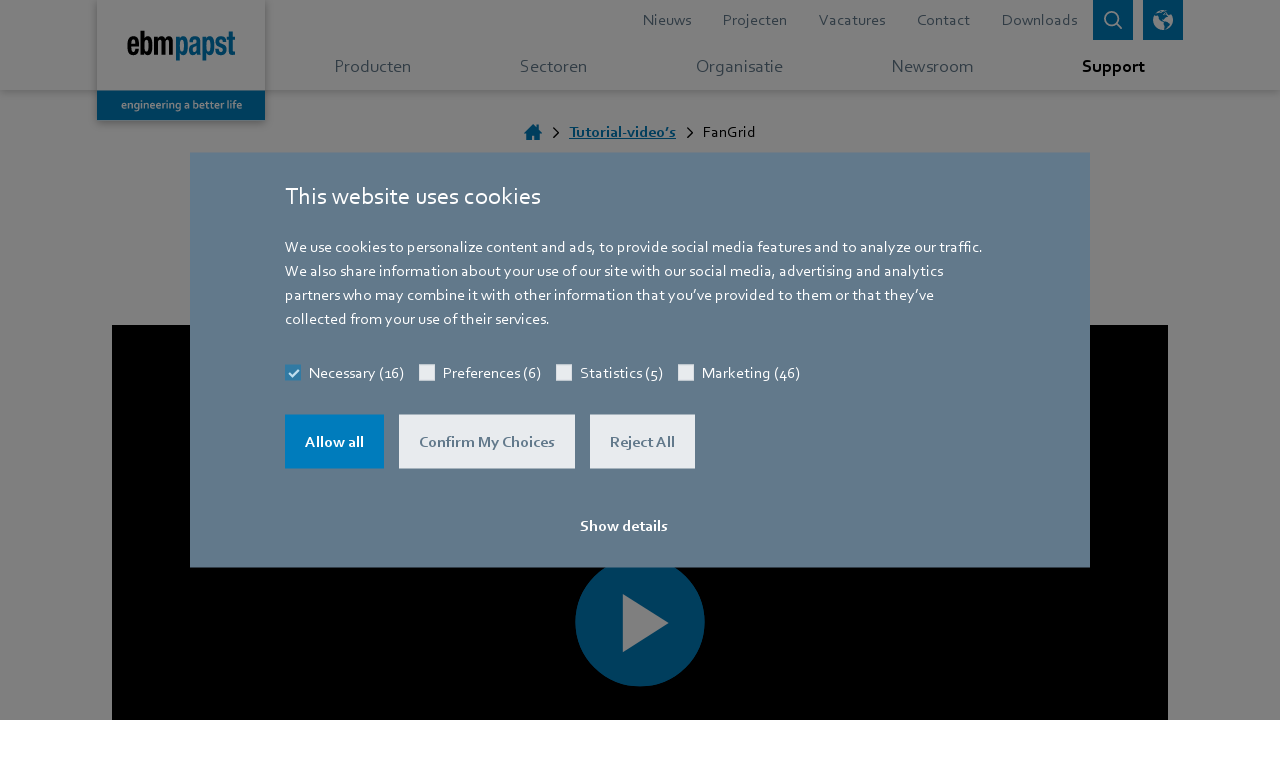

--- FILE ---
content_type: text/html;charset=utf-8
request_url: https://www.ebmpapst.com/nl/nl/support/video-tutorials/fangrid.html
body_size: 27362
content:

<!DOCTYPE HTML>






<html id="ebmpapst" lang="nl" data-country="nl" data-region="europe" data-site="ebm-papst">

  <head>
    
  <meta charset="UTF-8"/>
  <title>FanGrid tutorial video</title>

  
  <script defer="defer" type="text/javascript" src="/.rum/@adobe/helix-rum-js@%5E2/dist/rum-standalone.js"></script>
<link rel="canonical" href="https://www.ebmpapst.com/nl/nl/support/video-tutorials/fangrid.html"/>

  
    <link rel="alternate" hreflang="x-default" href="https://www.ebmpapst.com/de/en/support/video-tutorials/fangrid.html"/>
  

  
    <link rel="alternate" hreflang="de" href="https://www.ebmpapst.com/de/de/support/video-tutorials/fangrid.html"/>
  
    <link rel="alternate" hreflang="de-at" href="https://www.ebmpapst.com/at/de/support/video-tutorials/fangrid.html"/>
  
    <link rel="alternate" hreflang="de-ch" href="https://www.ebmpapst.com/ch/de/support/video-tutorials/fangrid.html"/>
  
    <link rel="alternate" hreflang="de-de" href="https://www.ebmpapst.com/de/de/support/video-tutorials/fangrid.html"/>
  
    <link rel="alternate" hreflang="en" href="https://www.ebmpapst.com/de/en/support/video-tutorials/fangrid.html"/>
  
    <link rel="alternate" hreflang="en-de" href="https://www.ebmpapst.com/de/en/support/video-tutorials/fangrid.html"/>
  
    <link rel="alternate" hreflang="en-in" href="https://www.ebmpapst.com/in/en/support/video-tutorials/fangrid.html"/>
  
    <link rel="alternate" hreflang="en-sg" href="https://www.ebmpapst.com/sg/en/support/video-tutorials/fangrid.html"/>
  
    <link rel="alternate" hreflang="es" href="https://www.ebmpapst.com/es/es/support/video-tutorials/fangrid.html"/>
  
    <link rel="alternate" hreflang="es-ar" href="https://www.ebmpapst.com/ar/es/support/video-tutorials/fangrid.html"/>
  
    <link rel="alternate" hreflang="es-es" href="https://www.ebmpapst.com/es/es/support/video-tutorials/fangrid.html"/>
  
    <link rel="alternate" hreflang="fr" href="https://www.ebmpapst.com/fr/fr/support/video-tutorials/fangrid.html"/>
  
    <link rel="alternate" hreflang="fr-ch" href="https://www.ebmpapst.com/ch/fr/support/video-tutorials/fangrid.html"/>
  
    <link rel="alternate" hreflang="fr-fr" href="https://www.ebmpapst.com/fr/fr/support/video-tutorials/fangrid.html"/>
  
    <link rel="alternate" hreflang="it" href="https://www.ebmpapst.com/it/it/support/video-tutorials/fangrid.html"/>
  
    <link rel="alternate" hreflang="it-it" href="https://www.ebmpapst.com/it/it/support/video-tutorials/fangrid.html"/>
  
    <link rel="alternate" hreflang="nl" href="https://www.ebmpapst.com/nl/nl/support/video-tutorials/fangrid.html"/>
  
    <link rel="alternate" hreflang="nl-nl" href="https://www.ebmpapst.com/nl/nl/support/video-tutorials/fangrid.html"/>
  
    <link rel="alternate" hreflang="pt" href="https://www.ebmpapst.com/br/pt/support/video-tutorials/fangrid.html"/>
  
    <link rel="alternate" hreflang="pt-br" href="https://www.ebmpapst.com/br/pt/support/video-tutorials/fangrid.html"/>
  

  
  <meta http-equiv="Content-Security-Policy" content="child-src data: blob: https://www2.ebmpapst.com https://documentcloud.adobe.com https://www.outdooractive.com https://www.facebook.com vars.hotjar.com *.bing.com https://sketchfab.com *.matterport.com *.googleapis.com *.gstatic.com *.virtualearth.net *.googletagmanager.com *.corporate.tube *.youtube.com *.youtube-nocookie.com *.google.com *.cookiebot.com *.video-cdn.net *.bitmovin.com *.akamaihd.net *.google-analytics.com *.googleadservices.com *.doubleclick.net https://workforcenow.adp.com https://synerg.adp.com https://copilotstudio.microsoft.com/environments/9b7076ff-700a-e99e-b77f-cdfb6878105e/; default-src &#39;self&#39; https://search.ebmpapst.com https://search.ebmpapst.com.cn https://ecodesigns.ebmpapst.com https://viewlicense.adobe.io wss://socket.tidio.co/ https://api-v2.tidio.co https://sentry.tidio.co https://content.hotjar.io https://cdn.linkedin.oribi.io wss://*.hotjar.com *.hotjar.com *.curator.io *.bing.com https://atlas.microsoft.com *.googleapis.com *.gstatic.com https://cdn.trustedparts.com https://api.trustedparts.com https://dd.trustedparts.com *.virtualearth.net *.googletagmanager.com *.youtube.com *.youtube-nocookie.com *.google.com *.cookiebot.com *.video-cdn.net *.bitmovin.com *.akamaihd.net https://hm.baidu.com *.google-analytics.com *.googleadservices.com *.doubleclick.net in.hotjar.com vc.hotjar.io https://px.ads.linkedin.com https://workforcenow.adp.com https://synerg.adp.com https://bat.bing.net &#39;unsafe-inline&#39;; font-src * data:; img-src &#39;self&#39; data: blob: https://www.ebmpapst.com px.ads.linkedin.com data: *; media-src * blob:; script-src &#39;self&#39; https://www.outdooractive.com https://cdnjs.cloudflare.com/ajax/libs/OverlappingMarkerSpiderfier/1.0.3/oms.min.js https://documentcloud.adobe.com https://atlas.microsoft.com *.bing.com pi.pardot.com https://www2.ebmpapst.com https://hm.baidu.com connect.facebook.net cdn.trustedparts.com https://dd.trustedparts.com/tags.js *.googleapis.com static.hotjar.com script.hotjar.com code.tidio *.gstatic.com *.curator.io *.virtualearth.net *.googletagmanager.com snap.licdn.com *.youtube.com *.youtube-nocookie.com code.tidio.co widget-v4.tidiochat.com *.google.com *.cookiebot.com *.video-cdn.net *.bitmovin.com *.akamaihd.net *.google-analytics.com *.googleadservices.com *.doubleclick.net https://workforcenow.adp.com https://synerg.adp.com &#39;unsafe-eval&#39; &#39;unsafe-inline&#39; data: blob:;"/>
  <meta name="description" content="Montagehandleiding FanGrid "/>
  <meta name="template" content="content-page"/>
  <link rel="icon" type="image/x-icon" href="/etc.clientlibs/ebmpapst/clientlibs/clientlib-site/resources/favicon/48_48.ico" size="48x48"/>
  <link rel="icon" type="image/svg+xml" href="/etc.clientlibs/ebmpapst/clientlibs/clientlib-site/resources/favicon/favicon.svg" size="any"/>

  <meta name="viewport" content="width=device-width, initial-scale=1.0"/>
  <meta name="format-detection" content="telephone=no"/>
  
  

  
  <meta property="og:title" content="FanGrid tutorial video"/>

  
  <meta property="og:description" content="Montagehandleiding FanGrid "/>

  
  <meta property="og:image" content="https://www.ebmpapst.com/content/dam/ebm-papst/media/photo-material/FanGrid.jpg"/>

  

  
    
    
<link rel="stylesheet" href="/etc.clientlibs/ebmpapst/clientlibs/clientlib-dependencies.lc-c2a08be0dd3134f135080516fe13ab2f-lc.min.css" type="text/css">




    
    
    
<link rel="stylesheet" href="/etc.clientlibs/ebmpapst/clientlibs/clientlib-site.lc-e90958cf9e8777fd0e7a90ab2d4c30e4-lc.min.css" type="text/css">





  
    
    

    

    
    
    

  

    
      <script>(function (w, d, s, l, i) {w[l] = w[l] || []; w[l].push({ 'gtm.start': new Date().getTime(), event: 'gtm.js' }); var f = d.getElementsByTagName(s)[0],j = d.createElement(s), dl = l != 'dataLayer' ? '&l=' + l : ''; j.async = true; j.defer = true; j.src ='https://www.googletagmanager.com/gtm.js?id=' + i + dl; f.parentNode.insertBefore(j, f);})(window, document, 'script', 'dataLayer', 'GTM-PVPM2XW');</script>
    
    
    <link rel="preconnect" href="https://www2.ebmpapst.com"/>
    <link rel="preconnect" href="https://pi.pardot.com"/>
    <link rel="apple-touch-icon" href="/etc.clientlibs/ebmpapst/clientlibs/clientlib-site/resources/favicon/192_192.png"/>
  </head>

  <body class="page basicpage">
    
    <!-- Google Tag Manager (noscript) -->
    <noscript><iframe src="https://www.googletagmanager.com/ns.html?id=GTM-PVPM2XW" height="0" width="0" style="display:none;visibility:hidden" aria-hidden="true"></iframe></noscript>
    <!-- End Google Tag Manager (noscript) -->

    
    <input type="hidden" id="currentPageUrl" value="/content/ebm-papst/europe/nl/nl/support/video-tutorials/fangrid"/>
    <input type="hidden" id="ebmpapst-solrSiteUrl" value="https://search.ebmpapst.com/solr/ebmpapst"/>
    <input type="hidden" id="ebmpapst-solrContentFragmentsUrl" value="https://search.ebmpapst.com/solr/contentfragments"/>
    <input type="hidden" id="ebmpapst-solrProductsUrl" value="https://search.ebmpapst.com/solr/products"/>
    <input type="hidden" id="ebmpapst-productImageAndFileDataBaseUrl" value="https://img.ebmpapst.com/products/"/>
    <input type="hidden" id="ebmpapst-productInstructionFileUrl" value="https://img.ebmpapst.com/products/manuals/"/>
    <input type="hidden" id="pdfviewer-clientid" value="9647a8f73b4349bc9565ee4e34c2454c"/>
    
    
      
	


<div class="aem-Grid aem-Grid--12 aem-Grid--default--12 ">
    
    <div class="header aem-GridColumn aem-GridColumn--default--12"><div class="fixed-top navigations-wrapper-top author-nav">
    <div class="search_flyout">


<div>
	<ebm-search-flyout role="search" search-path="/content/ebm-papst/europe/nl/nl/search-results" solr-url="https://search.ebmpapst.com/solr/ebmpapst" solr-collections="ebmpapst,products" i18n="{&#34;Overlay background for search bar&#34;:&#34;overlay-achtergrond voor zoekbalk&#34;,&#34;Search whole site&#34;:&#34;Search whole site&#34;,&#34;Close search bar&#34;:&#34;zoekbalk sluiten&#34;,&#34;Insert search term&#34;:&#34;Zoekterm invoegen&#34;,&#34;Search&#34;:&#34;Hele site doorzoeken&#34;,&#34;Search whole site for&#34;:&#34;Doorzoek de hele site naar&#34;}"></ebm-search-flyout>
</div>
</div>

    <div class="language_picker"><div>
    <ebm-language-picker i18n="{&#34;LanguagePickerLabel&#34;:&#34;Kiew uw regio, land en taal&#34;,&#34;LanguagePickerApply&#34;:&#34;Toepassen&#34;,&#34;RegionLabel&#34;:&#34;Selecteer regio&#34;,&#34;Possibility to select region, country and language for website&#34;:&#34;Mogelijkheid om regio, land en taal voor website te kiezen&#34;,&#34;Server down, Please try again later&#34;:&#34;Server down, probeer het later nog eens&#34;,&#34;Close&#34;:&#34;Sluiten&#34;,&#34;CountryLabel&#34;:&#34;Land kiezen&#34;,&#34;LanguageLabel&#34;:&#34;Kies taal&#34;,&#34;Language picker&#34;:&#34;Taalkeuze&#34;}" request-url="https://www.ebmpapst.com/content/ebm-papst/europe/nl/nl/support/video-tutorials/fangrid.html"></ebm-language-picker>
</div>
</div>

    <nav aria-label="Hoofdmenu" class="navbar-main nav-flyout-root navbar-expand-md navbar-overflow-y navbar-light bg-white p-0">
        <div class="container">
            <div class="logo"><div class="navbar-brand">
    
        <a href="/nl/nl/home.html" aria-label="Terug naar startpagina">
            <picture>
                <source media="(min-width: 768px)" srcset="/content/dam/ebm-papst/template/ebmpapst_logobox_claim_2021_rgb.svg"/>
                <source media="(min-width: 280px)" srcset="/content/dam/ebm-papst/template/ebm-papst_logobox.svg"/>
                <img class="img-fluid" src="/content/dam/ebm-papst/template/ebmpapst_logobox_claim_2021_rgb.svg" alt="logo"/>
            </picture>
        </a>
     
</div>


</div>

            <div class="headerlinks header_links"><div class="navbar-meta d-md-flex justify-content-end text-right">
	
        <ul class="nav-meta navbar-nav position-static justify-content-end flex-grow-1 mr-auto">
			
				
					<li class="nav-item">
						
							<a class="nav-link" aria-label="Ga naar pagina over Nieuws" href="/nl/nl/newsroom/news.html">Nieuws</a>
						
						
					</li>
				
			
				
					<li class="nav-item">
						
							<a class="nav-link" aria-label="Ga naar pagina over Projecten " href="/nl/nl/newsroom/projects.html">Projecten </a>
						
						
					</li>
				
			
				
					<li class="nav-item">
						
							<a class="nav-link" aria-label="Ga naar pagina over Vacatures" href="/nl/nl/company/career.html">Vacatures</a>
						
						
					</li>
				
			
				
					<li class="nav-item">
						
							<a class="nav-link" aria-label="Ga naar pagina over Contact" href="/nl/nl/support/contact.html">Contact</a>
						
						
					</li>
				
			
				
					<li class="nav-item">
						
							<a class="nav-link" aria-label="Ga naar pagina over Downloads" href="/nl/nl/support/downloads.html">Downloads</a>
						
						
					</li>
				
			
		</ul>
	
	<button id="btn-search-clicked" class="btn btn-sm btn-primary icon-btn shadow-none icon-search " data-toggle="collapse" data-target="#searchFlyout, #searchBackdrop" aria-label="Open search bar" aria-expanded="false">
		<span class="icon-btn-tooltip" title="Zoek"></span>
	</button>
	<button id="btn-language-picker" class="btn btn-sm btn-primary icon-btn shadow-none icon-globe ml-2 " data-toggle="collapse" data-target=".multi-collapse" aria-controls="language-picker pickerBackdrop" aria-expanded="false" aria-label="taalkeuzemenu openen">
		<span class="icon-btn-tooltip" title="Taalkeuze"></span>
	</button>
	<button id="btn-navbar-toggler" class="btn btn-sm icon-btn navbar-toggler ml-2 collapsed" data-toggle="collapse" data-target="#navCollapse" aria-controls="navCollapse" aria-expanded="false" aria-label="hoofdmenu openen">
		<span class="icn-bar "></span>
		<span class="icn-bar "></span>
		<span class="icn-bar "></span>
	</button>
</div>
</div>

        </div>
        <div class="mainnavigation main_navigation">

    <div class="nav-main" data-highlight="Support">
        <div class="container clearfix">
            <div class="collapse navbar-collapse pb-9 pb-md-0" id="navCollapse">
                <div class="d-flex flex-column flex-grow-1">
                    <div class="navbar-nav">
                        <ul class="navbar-nav justify-content-around flex-grow-1 mr-md-auto">
                            
                                
                                    <li class="nav-item">
                                        <a class="nav-link listed-item listed-item-sm-down" href="/nl/nl/products.html" aria-label="Ga naar menu over Producten" data-toggle="nav-flyout" data-flyout="6-products">
                                            <div class="flex-fill d-block text-nowrap pl-3 pl-md-0">
                                                Producten
                                            </div>
                                        </a>
                                    </li>
                                
                                
                            
                                
                                    <li class="nav-item">
                                        <a class="nav-link listed-item listed-item-sm-down" href="/nl/nl/industries.html" aria-label="Ga naar menu over Sectoren" data-toggle="nav-flyout" data-flyout="6-industries">
                                            <div class="flex-fill d-block text-nowrap pl-3 pl-md-0">
                                                Sectoren
                                            </div>
                                        </a>
                                    </li>
                                
                                
                            
                                
                                    <li class="nav-item">
                                        <a class="nav-link listed-item listed-item-sm-down" href="/nl/nl/company.html" aria-label="Ga naar menu over Organisatie" data-toggle="nav-flyout" data-flyout="6-company">
                                            <div class="flex-fill d-block text-nowrap pl-3 pl-md-0">
                                                Organisatie
                                            </div>
                                        </a>
                                    </li>
                                
                                
                            
                                
                                    <li class="nav-item">
                                        <a class="nav-link listed-item listed-item-sm-down" href="/nl/nl/newsroom.html" aria-label="Ga naar menu over Newsroom" data-toggle="nav-flyout" data-flyout="6-newsroom">
                                            <div class="flex-fill d-block text-nowrap pl-3 pl-md-0">
                                                Newsroom
                                            </div>
                                        </a>
                                    </li>
                                
                                
                            
                                
                                    <li class="nav-item">
                                        <a class="nav-link listed-item listed-item-sm-down" href="/nl/nl/support.html" aria-label="Ga naar menu over Support" data-toggle="nav-flyout" data-flyout="6-support">
                                            <div class="flex-fill d-block text-nowrap pl-3 pl-md-0">
                                                Support
                                            </div>
                                        </a>
                                    </li>
                                
                                
                            
                        </ul>
                    </div>
                    <div class="d-md-none my-4">
                        
                            <ul class="nav-meta navbar-nav justify-content-end flex-grow-1 mr-auto">
                                
                                    
                                        <li class="nav-item">
                                            <a class="nav-link listed-item" aria-label="Koptekstlink gaat naar Nieuws" href="/nl/nl/newsroom/news.html" role="button">
                                                <div class="flex-fill d-block pl-3 ">Nieuws</div>
                                            </a>
                                        </li>
                                    
                                
                                    
                                        <li class="nav-item">
                                            <a class="nav-link listed-item" aria-label="Koptekstlink gaat naar Projecten " href="/nl/nl/newsroom/projects.html" role="button">
                                                <div class="flex-fill d-block pl-3 ">Projecten </div>
                                            </a>
                                        </li>
                                    
                                
                                    
                                        <li class="nav-item">
                                            <a class="nav-link listed-item" aria-label="Koptekstlink gaat naar Vacatures" href="/nl/nl/company/career.html" role="button">
                                                <div class="flex-fill d-block pl-3 ">Vacatures</div>
                                            </a>
                                        </li>
                                    
                                
                                    
                                        <li class="nav-item">
                                            <a class="nav-link listed-item" aria-label="Koptekstlink gaat naar Contact" href="/nl/nl/support/contact.html" role="button">
                                                <div class="flex-fill d-block pl-3 ">Contact</div>
                                            </a>
                                        </li>
                                    
                                
                                    
                                        <li class="nav-item">
                                            <a class="nav-link listed-item" aria-label="Koptekstlink gaat naar Downloads" href="/nl/nl/support/downloads.html" role="button">
                                                <div class="flex-fill d-block pl-3 ">Downloads</div>
                                            </a>
                                        </li>
                                    
                                
                            </ul>
                        
                    </div>
                </div>
            </div>
        </div>
    </div>
    
    		
			
    
    
    
    		
			
    
    
    
    		
			
    
    
    
    
   
			
			
    
    
    
    
   
	

    
        <div data-flyout-parent="6-products" data-flyout="7-compact-fans" id="flyout-6-products-7-compact-fans" class="nav-flyout nav-flyout-sub">
            <div class="container pb-9 pb-md-0">
                <button aria-label="Navigatiemenu sluiten" class="close btn-secondary btn-sm icon-btn d-none d-md-block shadow-none ml-3" data-toggle="nav-flyout"></button>
                <div class="navbar align-items-end px-0 pt-4 pb-3">
                    <div class="flex-grow-1 flex-shrink-0" style="flex-basis:0%;">
                        
                            <div class="d-inline-block">
                                <button aria-label="Ga terug naar vorige navigatiepagina" data-toggle="nav-flyout" class="navigationFlyoutBackButton icon-left icon-pre">Back</button>
                                <span class="px-2">|</span>
                            </div>
                        
                        
                        <span>Compact-ventilatoren</span>
                    </div>
                </div>
                <div class="row">
                    
                        <div class="col-12 col-lg-8 mb-2">
                            <!--  these cols necessary, when teaser column ('aside') is used, else 'col-12 mb-2' -->
                            <div class="row">
                                <div class="col-12 mb-3">
                                    <a href="/nl/nl/products/compact-fans.html" aria-label="Ga naar pagina over Overzicht compacte ventilatoren" class="nav-title nav-title-background">Overzicht compacte ventilatoren</a>
                                </div>
                                <div class="col-12">
                                    <!-- 'listed-items-2-in-row'-class necessary, when teaser column ('aside') is used, else we suggest to use 'listed-items-3-in-row' -->
                                    <div class="listed-items listed-items-2-in-row d-flex flex-wrap align-items-start align-content-start">
                                        
                                            
                                            
                                            
                                                
                                                
                                                    <a class="listed-item " aria-label="Ga naar pagina over Axiaalventilatoren" href="/nl/nl/products/compact-fans/axial-compact-fans.html">
                                                        
                                                            <div class="visual-wrapper d-md-block ">
                                                                
                                                                    <picture class="lozad img-fluid" style="display: block; min-height: 1rem" data-iesrc="/content/dam/ebm-papst/products/compact-fans/axial-compact-fans/AxiEco-200.png" data-alt="AxiEco 200">
                                                                        <source media="(min-width: 768px)" srcset="/content/dam/ebm-papst/products/compact-fans/axial-compact-fans/AxiEco-200.80.80.center.false.png"/>
                                                                        <source media="(min-width: 300px)" srcset="/content/dam/ebm-papst/products/compact-fans/axial-compact-fans/AxiEco-200.60.60.center.false.png"/>
                                                                        <img src="/content/dam/ebm-papst/products/compact-fans/axial-compact-fans/AxiEco-200.png" alt="AxiEco 200"/>
                                                                    </picture>
                                                                
                                                                
                                                            </div>
                                                        
                                                        <div class="flex-fill d-block px-2 py-2 ">
                                                            Axiaalventilatoren
                                                        </div>
                                                    </a>
                                                
                                            
                                        
                                            
                                            
                                            
                                                
                                                
                                                    <a class="listed-item " aria-label="Ga naar pagina over Centrifugaalventilatoren" href="/nl/nl/products/compact-fans/centrifugal-compact-fans.html">
                                                        
                                                            <div class="visual-wrapper d-md-block ">
                                                                
                                                                    <picture class="lozad img-fluid" style="display: block; min-height: 1rem" data-iesrc="/content/dam/ebm-papst/products/compact-fans/centrifugal-compact-fans/radical-dc-product-feature.png" data-alt="Radical DC">
                                                                        <source media="(min-width: 768px)" srcset="/content/dam/ebm-papst/products/compact-fans/centrifugal-compact-fans/radical-dc-product-feature.80.80.center.false.png"/>
                                                                        <source media="(min-width: 300px)" srcset="/content/dam/ebm-papst/products/compact-fans/centrifugal-compact-fans/radical-dc-product-feature.60.60.center.false.png"/>
                                                                        <img src="/content/dam/ebm-papst/products/compact-fans/centrifugal-compact-fans/radical-dc-product-feature.png" alt="Radical DC"/>
                                                                    </picture>
                                                                
                                                                
                                                            </div>
                                                        
                                                        <div class="flex-fill d-block px-2 py-2 ">
                                                            Centrifugaalventilatoren
                                                        </div>
                                                    </a>
                                                
                                            
                                        
                                    </div>
                                </div>
                            </div>
                        </div>
                        <aside class="col-lg-4 justify-content-center nav-flyout-aside">
                            <div class="card-deck">
                                <div class="card  text-white card-img-isolated ">
                                    
                                        
                                            <a class="card-linked card-img-wrapper" aria-label="Teaser gaat naar #compactpower" href="/nl/nl/campaigns/industry-campaigns/compactpower.html">
                                                <div class="card-img-top d-flex h-100 align-items-center">
                                                    
                                                        <picture class="lozad img-fluid" style="display: block; min-height: 1rem" data-iesrc="/content/dam/ebm-papst/campaigns/industry-campaigns/compactpower/FAF_EBM_CAT-Visual_Motiv-1_200902.jpg" data-alt="Tobias_2_5_mod_b, erstellt bei 607er, finale korr. bei wob">
                                                            <source media="(min-width: 768px)" srcset="/content/dam/ebm-papst/campaigns/industry-campaigns/compactpower/FAF_EBM_CAT-Visual_Motiv-1_200902.342.140.center.false.jpg"/>
                                                            <source media="(min-width: 400px)" srcset="/content/dam/ebm-papst/campaigns/industry-campaigns/compactpower/FAF_EBM_CAT-Visual_Motiv-1_200902.442.140.center.false.jpg"/>
                                                            <source media="(min-width: 300px)" srcset="/content/dam/ebm-papst/campaigns/industry-campaigns/compactpower/FAF_EBM_CAT-Visual_Motiv-1_200902.342.140.center.false.jpg"/>
                                                            <img src="/content/dam/ebm-papst/campaigns/industry-campaigns/compactpower/FAF_EBM_CAT-Visual_Motiv-1_200902.jpg" alt="DiaForce 40 and RVE45"/>
                                                        </picture>
                                                    
                                                    
                                                </div>
                                            </a>
                                        
                                        
                                    
                                    
                                        <div class="card-body-wrapper">
                                            
                                                <a href="/nl/nl/campaigns/industry-campaigns/compactpower.html" class="card-linked" aria-label="Ga naar pagina over #compactpower">
                                                    <div class="card-body card-body-short">
                                                        
                                                            <p class="card-flagline line-height-sm">#compactpower</p>
                                                        
                                                        
                                                            <span class="h5 card-title icon-more ellipsis-3-lines">
                                                                Zo klein en toch de grootste</span>
                                                        
                                                    </div>
                                                </a>
                                            
                                            
                                        </div>
                                    
                                </div>
                                
                                    <div class="card  text-white card-teaser-no-img">
                                        <div class="card-body-wrapper">
                                            
                                                <a href="/nl/nl/campaigns/product-campaigns/compact-fans/s-panther.html" class="card-linked" aria-label="Ga naar pagina over S-Panther">
                                                    <div class="card-body card-body-short">
                                                        
                                                            <p class="card-flagline line-height-sm">S-Panther</p>
                                                        
                                                        
                                                            <span class="h5 card-title icon-more ellipsis-3-lines">
                                                                De nieuwe generatie compact-ventilatoren.</span>
                                                        
                                                    </div>
                                                </a>
                                            
                                            
                                        </div>
                                    </div>
                                
                            </div>
                        </aside>
                    
                    
                </div>
            </div>
        </div>
    
   
			
			
    
    
    
    
   
			
			
    
    
    
    
   
			
			
    
    
    
    
   
			
			
    
    
    
    		
			
    
    
    
    
   
			
			
    
    
    
    
   
			
			
    
    
    
    
   
			
			
    
    
    
    
   
			
			
    
    
    
    
   
			
			
    
    
    
    
   
			
			
    
    
    
    
   
			
			
    
    
    
    
   
	

    
        <div data-flyout-parent="6-products" data-flyout="7-blowers" id="flyout-6-products-7-blowers" class="nav-flyout nav-flyout-sub">
            <div class="container pb-9 pb-md-0">
                <button aria-label="Navigatiemenu sluiten" class="close btn-secondary btn-sm icon-btn d-none d-md-block shadow-none ml-3" data-toggle="nav-flyout"></button>
                <div class="navbar align-items-end px-0 pt-4 pb-3">
                    <div class="flex-grow-1 flex-shrink-0" style="flex-basis:0%;">
                        
                            <div class="d-inline-block">
                                <button aria-label="Ga terug naar vorige navigatiepagina" data-toggle="nav-flyout" class="navigationFlyoutBackButton icon-left icon-pre">Back</button>
                                <span class="px-2">|</span>
                            </div>
                        
                        
                        <span>Gasventilatoren</span>
                    </div>
                </div>
                <div class="row">
                    
                        <div class="col-12 col-lg-8 mb-2">
                            <!--  these cols necessary, when teaser column ('aside') is used, else 'col-12 mb-2' -->
                            <div class="row">
                                <div class="col-12 mb-3">
                                    <a href="/nl/nl/products/blowers.html" aria-label="Ga naar pagina over Overzicht ventilatorseries" class="nav-title nav-title-background">Overzicht ventilatorseries</a>
                                </div>
                                <div class="col-12">
                                    <!-- 'listed-items-2-in-row'-class necessary, when teaser column ('aside') is used, else we suggest to use 'listed-items-3-in-row' -->
                                    <div class="listed-items listed-items-2-in-row d-flex flex-wrap align-items-start align-content-start">
                                        
                                            
                                            
                                            
                                                
                                                
                                                    <a class="listed-item " aria-label="Ga naar pagina over Gasventilatoren" href="/nl/nl/products/blowers/gas-blowers.html">
                                                        
                                                            <div class="visual-wrapper d-md-block ">
                                                                
                                                                    <picture class="lozad img-fluid" style="display: block; min-height: 1rem" data-iesrc="/content/dam/ebm-papst/products/blowers/gas-blowers/gas-blowers.png" data-alt="gas blowers">
                                                                        <source media="(min-width: 768px)" srcset="/content/dam/ebm-papst/products/blowers/gas-blowers/gas-blowers.80.80.center.false.png"/>
                                                                        <source media="(min-width: 300px)" srcset="/content/dam/ebm-papst/products/blowers/gas-blowers/gas-blowers.60.60.center.false.png"/>
                                                                        <img src="/content/dam/ebm-papst/products/blowers/gas-blowers/gas-blowers.png" alt="gas blowers"/>
                                                                    </picture>
                                                                
                                                                
                                                            </div>
                                                        
                                                        <div class="flex-fill d-block px-2 py-2 ">
                                                            Gasventilatoren
                                                        </div>
                                                    </a>
                                                
                                            
                                        
                                            
                                            
                                            
                                                
                                                
                                                    <a class="listed-item " aria-label="Ga naar pagina over Ventilatoren voor blauwe vlambranders" href="/nl/nl/products/blowers/blowers-for-blue-flame-burners.html">
                                                        
                                                            <div class="visual-wrapper d-md-block ">
                                                                
                                                                    <picture class="lozad img-fluid" style="display: block; min-height: 1rem" data-iesrc="/content/dam/ebm-papst/products/blowers/blowers-for-blueflameburner/blowers-for-blue-flame-burners.png" data-alt="blowers for blue flame burners">
                                                                        <source media="(min-width: 768px)" srcset="/content/dam/ebm-papst/products/blowers/blowers-for-blueflameburner/blowers-for-blue-flame-burners.80.80.center.false.png"/>
                                                                        <source media="(min-width: 300px)" srcset="/content/dam/ebm-papst/products/blowers/blowers-for-blueflameburner/blowers-for-blue-flame-burners.60.60.center.false.png"/>
                                                                        <img src="/content/dam/ebm-papst/products/blowers/blowers-for-blueflameburner/blowers-for-blue-flame-burners.png" alt="blowers for blue flame burners"/>
                                                                    </picture>
                                                                
                                                                
                                                            </div>
                                                        
                                                        <div class="flex-fill d-block px-2 py-2 ">
                                                            Ventilatoren voor blauwe vlambranders
                                                        </div>
                                                    </a>
                                                
                                            
                                        
                                            
                                            
                                            
                                                
                                                
                                                    <a class="listed-item " aria-label="Ga naar pagina over Circulatieventilatoren" href="/nl/nl/products/blowers/circulation-blower.html">
                                                        
                                                            <div class="visual-wrapper d-md-block ">
                                                                
                                                                    <picture class="lozad img-fluid" style="display: block; min-height: 1rem" data-iesrc="/content/dam/ebm-papst/products/blowers/circulation-blowers/circulation-blowers.png" data-alt="circulation blowers">
                                                                        <source media="(min-width: 768px)" srcset="/content/dam/ebm-papst/products/blowers/circulation-blowers/circulation-blowers.80.80.center.false.png"/>
                                                                        <source media="(min-width: 300px)" srcset="/content/dam/ebm-papst/products/blowers/circulation-blowers/circulation-blowers.60.60.center.false.png"/>
                                                                        <img src="/content/dam/ebm-papst/products/blowers/circulation-blowers/circulation-blowers.png" alt="circulation blowers"/>
                                                                    </picture>
                                                                
                                                                
                                                            </div>
                                                        
                                                        <div class="flex-fill d-block px-2 py-2 ">
                                                            Circulatieventilatoren
                                                        </div>
                                                    </a>
                                                
                                            
                                        
                                            
                                            
                                            
                                                
                                                
                                                    <a class="listed-item " aria-label="Ga naar pagina over Procesluchtventilatoren" href="/nl/nl/products/blowers/process-air-blowers.html">
                                                        
                                                            <div class="visual-wrapper d-md-block ">
                                                                
                                                                    <picture class="lozad img-fluid" style="display: block; min-height: 1rem" data-iesrc="/content/dam/ebm-papst/products/blowers/process-air-blowers/process-air-blowers.png" data-alt="process air blowers">
                                                                        <source media="(min-width: 768px)" srcset="/content/dam/ebm-papst/products/blowers/process-air-blowers/process-air-blowers.80.80.center.false.png"/>
                                                                        <source media="(min-width: 300px)" srcset="/content/dam/ebm-papst/products/blowers/process-air-blowers/process-air-blowers.60.60.center.false.png"/>
                                                                        <img src="/content/dam/ebm-papst/products/blowers/process-air-blowers/process-air-blowers.png" alt="process air blowers"/>
                                                                    </picture>
                                                                
                                                                
                                                            </div>
                                                        
                                                        <div class="flex-fill d-block px-2 py-2 ">
                                                            Procesluchtventilatoren
                                                        </div>
                                                    </a>
                                                
                                            
                                        
                                            
                                            
                                            
                                                
                                                
                                                    <a class="listed-item " aria-label="Ga naar pagina over Ventilatoren voor vastebrandstofbranders" href="/nl/nl/products/blowers/blowers-for-solid-fuel-burners.html">
                                                        
                                                            <div class="visual-wrapper d-md-block ">
                                                                
                                                                    <picture class="lozad img-fluid" style="display: block; min-height: 1rem" data-iesrc="/content/dam/ebm-papst/products/blowers/blowers-for-solid-fuel-burners/blowers-for-solid-fuel-burners.png" data-alt="blowers for solid fuel burners">
                                                                        <source media="(min-width: 768px)" srcset="/content/dam/ebm-papst/products/blowers/blowers-for-solid-fuel-burners/blowers-for-solid-fuel-burners.80.80.center.false.png"/>
                                                                        <source media="(min-width: 300px)" srcset="/content/dam/ebm-papst/products/blowers/blowers-for-solid-fuel-burners/blowers-for-solid-fuel-burners.60.60.center.false.png"/>
                                                                        <img src="/content/dam/ebm-papst/products/blowers/blowers-for-solid-fuel-burners/blowers-for-solid-fuel-burners.png" alt="blowers for solid fuel burners"/>
                                                                    </picture>
                                                                
                                                                
                                                            </div>
                                                        
                                                        <div class="flex-fill d-block px-2 py-2 ">
                                                            Ventilatoren voor vastebrandstofbranders
                                                        </div>
                                                    </a>
                                                
                                            
                                        
                                            
                                            
                                            
                                                
                                                
                                                    <a class="listed-item " aria-label="Ga naar pagina over Ventilatoren voor brandstofcellen" href="/nl/nl/products/blowers/blowers-for-fuel-cell.html">
                                                        
                                                            <div class="visual-wrapper d-md-block ">
                                                                
                                                                    <picture class="lozad img-fluid" style="display: block; min-height: 1rem" data-iesrc="/content/dam/ebm-papst/products/blowers/blowers-for-fuel-cell/blowers-for-fuel-cells.png" data-alt="blowers for fuel cells">
                                                                        <source media="(min-width: 768px)" srcset="/content/dam/ebm-papst/products/blowers/blowers-for-fuel-cell/blowers-for-fuel-cells.80.80.center.false.png"/>
                                                                        <source media="(min-width: 300px)" srcset="/content/dam/ebm-papst/products/blowers/blowers-for-fuel-cell/blowers-for-fuel-cells.60.60.center.false.png"/>
                                                                        <img src="/content/dam/ebm-papst/products/blowers/blowers-for-fuel-cell/blowers-for-fuel-cells.png" alt="blowers for fuel cells"/>
                                                                    </picture>
                                                                
                                                                
                                                            </div>
                                                        
                                                        <div class="flex-fill d-block px-2 py-2 ">
                                                            Ventilatoren voor brandstofcellen
                                                        </div>
                                                    </a>
                                                
                                            
                                        
                                            
                                            
                                            
                                                
                                                
                                                    <a class="listed-item " aria-label="Ga naar pagina over Rookgasventilatoren" href="/nl/nl/products/blowers/exhaust-blowers.html">
                                                        
                                                            <div class="visual-wrapper d-md-block ">
                                                                
                                                                    <picture class="lozad img-fluid" style="display: block; min-height: 1rem" data-iesrc="/content/dam/ebm-papst/products/blowers/exhaust-blowers/exhaust-blowers.png" data-alt="exhaust blowers">
                                                                        <source media="(min-width: 768px)" srcset="/content/dam/ebm-papst/products/blowers/exhaust-blowers/exhaust-blowers.80.80.center.false.png"/>
                                                                        <source media="(min-width: 300px)" srcset="/content/dam/ebm-papst/products/blowers/exhaust-blowers/exhaust-blowers.60.60.center.false.png"/>
                                                                        <img src="/content/dam/ebm-papst/products/blowers/exhaust-blowers/exhaust-blowers.png" alt="exhaust blowers"/>
                                                                    </picture>
                                                                
                                                                
                                                            </div>
                                                        
                                                        <div class="flex-fill d-block px-2 py-2 ">
                                                            Rookgasventilatoren
                                                        </div>
                                                    </a>
                                                
                                            
                                        
                                            
                                            
                                            
                                                
                                                
                                                    <a class="listed-item " aria-label="Ga naar pagina over Droogventilatoren" href="/nl/nl/products/blowers/drying-fans.html">
                                                        
                                                            <div class="visual-wrapper d-md-block ">
                                                                
                                                                    <picture class="lozad img-fluid" style="display: block; min-height: 1rem" data-iesrc="/content/dam/ebm-papst/products/blowers/drying-fans/drying-fans.png" data-alt="drying fans">
                                                                        <source media="(min-width: 768px)" srcset="/content/dam/ebm-papst/products/blowers/drying-fans/drying-fans.80.80.center.false.png"/>
                                                                        <source media="(min-width: 300px)" srcset="/content/dam/ebm-papst/products/blowers/drying-fans/drying-fans.60.60.center.false.png"/>
                                                                        <img src="/content/dam/ebm-papst/products/blowers/drying-fans/drying-fans.png" alt="drying fans"/>
                                                                    </picture>
                                                                
                                                                
                                                            </div>
                                                        
                                                        <div class="flex-fill d-block px-2 py-2 ">
                                                            Droogventilatoren
                                                        </div>
                                                    </a>
                                                
                                            
                                        
                                    </div>
                                </div>
                            </div>
                        </div>
                        <aside class="col-lg-4 justify-content-center nav-flyout-aside">
                            <div class="card-deck">
                                <div class="card backgroundcolor-light-green text-white card-img-isolated ">
                                    
                                        
                                            <a class="card-linked card-img-wrapper" aria-label="Teaser gaat naar De RadiFlex" href="/nl/nl/campaigns/product-campaigns/blowers/radiflex.html">
                                                <div class="card-img-top d-flex h-100 align-items-center">
                                                    
                                                        <picture class="lozad img-fluid" style="display: block; min-height: 1rem" data-iesrc="/content/dam/ebm-papst/campaigns/product-campaigns/blowers/radiflex/RadiFlex_produktbild-mit-hintergrund.jpg" data-alt="RadiFlex_produktbild-mit-hintergrund">
                                                            <source media="(min-width: 768px)" srcset="/content/dam/ebm-papst/campaigns/product-campaigns/blowers/radiflex/RadiFlex_produktbild-mit-hintergrund.342.140.center.false.jpg"/>
                                                            <source media="(min-width: 400px)" srcset="/content/dam/ebm-papst/campaigns/product-campaigns/blowers/radiflex/RadiFlex_produktbild-mit-hintergrund.442.140.center.false.jpg"/>
                                                            <source media="(min-width: 300px)" srcset="/content/dam/ebm-papst/campaigns/product-campaigns/blowers/radiflex/RadiFlex_produktbild-mit-hintergrund.342.140.center.false.jpg"/>
                                                            <img src="/content/dam/ebm-papst/campaigns/product-campaigns/blowers/radiflex/RadiFlex_produktbild-mit-hintergrund.jpg" alt="gas blowers"/>
                                                        </picture>
                                                    
                                                    
                                                </div>
                                            </a>
                                        
                                        
                                    
                                    
                                        <div class="card-body-wrapper">
                                            
                                                <a href="/nl/nl/campaigns/product-campaigns/blowers/radiflex.html" class="card-linked" aria-label="Ga naar pagina over De RadiFlex">
                                                    <div class="card-body card-body-short">
                                                        
                                                            <p class="card-flagline line-height-sm">De RadiFlex</p>
                                                        
                                                        
                                                            <span class="h5 card-title icon-more ellipsis-3-lines">
                                                                Een zuinige en krachtige EC-ventilator voor alle afzuigkappen.</span>
                                                        
                                                    </div>
                                                </a>
                                            
                                            
                                        </div>
                                    
                                </div>
                                
                                    <div class="card backgroundcolor-green text-white card-teaser-no-img">
                                        <div class="card-body-wrapper">
                                            
                                                <a href="/nl/nl/campaigns/product-campaigns/blowers/radimix.html" class="card-linked" aria-label="Ga naar pagina over RadiMix-gasventilator tot 150 kW">
                                                    <div class="card-body card-body-short">
                                                        
                                                            <p class="card-flagline line-height-sm">RadiMix-gasventilator tot 150 kW</p>
                                                        
                                                        
                                                            <span class="h5 card-title icon-more ellipsis-3-lines">
                                                                De optimale mix bij de verbranding.</span>
                                                        
                                                    </div>
                                                </a>
                                            
                                            
                                        </div>
                                    </div>
                                
                            </div>
                        </aside>
                    
                    
                </div>
            </div>
        </div>
    
   
			
			
    
    
    
    
   
			
			
    
    
    
    		
			
    
    
    
    
   
			
			
    
    
    
    		
			
    
    
    
    
   
			
			
    
    
    
    
   
			
			
    
    
    
    
   
			
			
    
    
    
    
   
			
			
    
    
    
    
   
			
			
    
    
    
    
   
			
			
    
    
    
    
   
			
			
    
    
    
    
   
			
			
    
    
    
    
   
			
			
    
    
    
    
   
			
			
    
    
    
    
   
			
			
    
    
    
    
   
			
			
    
    
    
    
   
			
			
    
    
    
    
   
			
			
    
    
    
    
   
			
			
    
    
    
    
   
			
			
    
    
    
    		
			
    
    
    
    
   
			
			
    
    
    
    
   
	

    
        <div data-flyout-parent="8-approved-controllers" data-flyout="9-Siemens" id="flyout-8-approved-controllers-9-Siemens" class="nav-flyout nav-flyout-sub">
            <div class="container pb-9 pb-md-0">
                <button aria-label="Navigatiemenu sluiten" class="close btn-secondary btn-sm icon-btn d-none d-md-block shadow-none ml-3" data-toggle="nav-flyout"></button>
                <div class="navbar align-items-end px-0 pt-4 pb-3">
                    <div class="flex-grow-1 flex-shrink-0" style="flex-basis:0%;">
                        
                            <div class="d-inline-block">
                                <button aria-label="Ga terug naar vorige navigatiepagina" data-toggle="nav-flyout" class="navigationFlyoutBackButton icon-left icon-pre">Back</button>
                                <span class="px-2">|</span>
                            </div>
                        
                        
                        <span>Siemens</span>
                    </div>
                </div>
                <div class="row">
                    
                    
                        <div class="col-12 mb-2">
                            <div class="row">
                                <div class="col-12 col-md-10 col-lg-8 mb-3">
                                    
                                        <a href="/nl/nl/products/control-electronics/approved-controllers/Siemens.html" aria-label="Ga naar pagina over Siemens" class="nav-title nav-title-background">Siemens</a>
                                    
                                    
                                </div>
                                <div class="col-12">
                                    <div class="listed-items listed-items-3-in-row d-flex flex-wrap align-items-start align-content-start">
                                        
                                            
                                            
                                            
                                                
                                                
                                                    <a class="listed-item " aria-label="Ga naar pagina over Siemens Building Technology Controller" href="/nl/nl/products/control-electronics/approved-controllers/Siemens/siemens-building-technology-controller.html">
                                                        
                                                            <div class="visual-wrapper d-md-block ">
                                                                
                                                                    <picture class="lozad img-fluid" style="display: block; min-height: 1rem" data-iesrc="/content/dam/ebm-papst/products/electronics/approved-controllers/SIEMENS_1.jpg" data-alt="Approved Controller">
                                                                        <source media="(min-width: 768px)" srcset="/content/dam/ebm-papst/products/electronics/approved-controllers/SIEMENS_1.80.80.center.false.jpg"/>
                                                                        <source media="(min-width: 300px)" srcset="/content/dam/ebm-papst/products/electronics/approved-controllers/SIEMENS_1.60.60.center.false.jpg"/>
                                                                        <img src="/content/dam/ebm-papst/products/electronics/approved-controllers/SIEMENS_1.jpg" alt="Approved Controller"/>
                                                                    </picture>
                                                                
                                                                
                                                            </div>
                                                        
                                                        <div class="flex-fill d-block px-2 py-2 ">
                                                            Siemens Building Technology Controller
                                                        </div>
                                                    </a>
                                                
                                            
                                        
                                            
                                            
                                            
                                                
                                                
                                                    <a class="listed-item " aria-label="Ga naar pagina over Siemens Factory Automation Controller" href="/nl/nl/products/control-electronics/approved-controllers/Siemens/siemens-factory-automation-controller.html">
                                                        
                                                            <div class="visual-wrapper d-md-block ">
                                                                
                                                                    <picture class="lozad img-fluid" style="display: block; min-height: 1rem" data-iesrc="/content/dam/ebm-papst/products/electronics/approved-controllers/SIEMENS_2_1.jpg" data-alt="Approved Controller">
                                                                        <source media="(min-width: 768px)" srcset="/content/dam/ebm-papst/products/electronics/approved-controllers/SIEMENS_2_1.80.80.center.false.jpg"/>
                                                                        <source media="(min-width: 300px)" srcset="/content/dam/ebm-papst/products/electronics/approved-controllers/SIEMENS_2_1.60.60.center.false.jpg"/>
                                                                        <img src="/content/dam/ebm-papst/products/electronics/approved-controllers/SIEMENS_2_1.jpg" alt="Approved Controller"/>
                                                                    </picture>
                                                                
                                                                
                                                            </div>
                                                        
                                                        <div class="flex-fill d-block px-2 py-2 ">
                                                            Siemens Factory Automation Controller
                                                        </div>
                                                    </a>
                                                
                                            
                                        
                                    </div>
                                </div>
                            </div>
                        </div>
                    
                </div>
            </div>
        </div>
    
   
			
			
    
    
    
    
   
			
			
    
    
    
    
   
			
			
    
    
    
    
   
			
			
    
    
    
    
   
			
			
    
    
    
    
   
	

    
        <div data-flyout-parent="7-control-electronics" data-flyout="8-approved-controllers" id="flyout-7-control-electronics-8-approved-controllers" class="nav-flyout nav-flyout-sub">
            <div class="container pb-9 pb-md-0">
                <button aria-label="Navigatiemenu sluiten" class="close btn-secondary btn-sm icon-btn d-none d-md-block shadow-none ml-3" data-toggle="nav-flyout"></button>
                <div class="navbar align-items-end px-0 pt-4 pb-3">
                    <div class="flex-grow-1 flex-shrink-0" style="flex-basis:0%;">
                        
                            <div class="d-inline-block">
                                <button aria-label="Ga terug naar vorige navigatiepagina" data-toggle="nav-flyout" class="navigationFlyoutBackButton icon-left icon-pre">Back</button>
                                <span class="px-2">|</span>
                            </div>
                        
                        
                        <span>Approved controllers</span>
                    </div>
                </div>
                <div class="row">
                    
                        <div class="col-12 col-lg-8 mb-2">
                            <!--  these cols necessary, when teaser column ('aside') is used, else 'col-12 mb-2' -->
                            <div class="row">
                                <div class="col-12 mb-3">
                                    <a href="/nl/nl/products/control-electronics/approved-controllers.html" aria-label="Ga naar pagina over Externe &#34;Third-Party&#34; besturings- en regelapparaten" class="nav-title nav-title-background">Externe &#34;Third-Party&#34; besturings- en regelapparaten</a>
                                </div>
                                <div class="col-12">
                                    <!-- 'listed-items-2-in-row'-class necessary, when teaser column ('aside') is used, else we suggest to use 'listed-items-3-in-row' -->
                                    <div class="listed-items listed-items-2-in-row d-flex flex-wrap align-items-start align-content-start">
                                        
                                            
                                            
                                            
                                                
                                                
                                                    <a class="listed-item " aria-label="Ga naar pagina over Airios" href="/nl/nl/products/control-electronics/approved-controllers/Airios.html">
                                                        
                                                            <div class="visual-wrapper d-md-block ">
                                                                
                                                                    <picture class="lozad img-fluid" style="display: block; min-height: 1rem" data-iesrc="/content/dam/ebm-papst/products/electronics/approved-controllers/Airios_logo_klein.jpg" data-alt="Airios">
                                                                        <source media="(min-width: 768px)" srcset="/content/dam/ebm-papst/products/electronics/approved-controllers/Airios_logo_klein.80.80.center.false.jpg"/>
                                                                        <source media="(min-width: 300px)" srcset="/content/dam/ebm-papst/products/electronics/approved-controllers/Airios_logo_klein.60.60.center.false.jpg"/>
                                                                        <img src="/content/dam/ebm-papst/products/electronics/approved-controllers/Airios_logo_klein.jpg" alt="Airios"/>
                                                                    </picture>
                                                                
                                                                
                                                            </div>
                                                        
                                                        <div class="flex-fill d-block px-2 py-2 ">
                                                            Airios
                                                        </div>
                                                    </a>
                                                
                                            
                                        
                                            
                                            
                                            
                                                
                                                
                                                    <a class="listed-item " aria-label="Ga naar pagina over Arthur Grillo" href="/nl/nl/products/control-electronics/approved-controllers/arthur-grillo.html">
                                                        
                                                            <div class="visual-wrapper d-md-block ">
                                                                
                                                                    <picture class="lozad img-fluid" style="display: block; min-height: 1rem" data-iesrc="/content/dam/ebm-papst/products/electronics/approved-controllers/Arthur_Grillo.png" data-alt="Arthur_Grillo">
                                                                        <source media="(min-width: 768px)" srcset="/content/dam/ebm-papst/products/electronics/approved-controllers/Arthur_Grillo.80.80.center.false.png"/>
                                                                        <source media="(min-width: 300px)" srcset="/content/dam/ebm-papst/products/electronics/approved-controllers/Arthur_Grillo.60.60.center.false.png"/>
                                                                        <img src="/content/dam/ebm-papst/products/electronics/approved-controllers/Arthur_Grillo.png" alt="Arthur_Grillo"/>
                                                                    </picture>
                                                                
                                                                
                                                            </div>
                                                        
                                                        <div class="flex-fill d-block px-2 py-2 ">
                                                            Arthur Grillo
                                                        </div>
                                                    </a>
                                                
                                            
                                        
                                            
                                            
                                            
                                                
                                                
                                                    <a class="listed-item " aria-label="Ga naar pagina over BACnet-gateway" href="/nl/nl/products/control-electronics/approved-controllers/BACnet-gateway.html">
                                                        
                                                            <div class="visual-wrapper d-md-block ">
                                                                
                                                                    <picture class="lozad img-fluid" style="display: block; min-height: 1rem" data-iesrc="/content/dam/ebm-papst/products/electronics/approved-controllers/BACnet-Gateway.png" data-alt="Approved Controller">
                                                                        <source media="(min-width: 768px)" srcset="/content/dam/ebm-papst/products/electronics/approved-controllers/BACnet-Gateway.80.80.center.false.png"/>
                                                                        <source media="(min-width: 300px)" srcset="/content/dam/ebm-papst/products/electronics/approved-controllers/BACnet-Gateway.60.60.center.false.png"/>
                                                                        <img src="/content/dam/ebm-papst/products/electronics/approved-controllers/BACnet-Gateway.png" alt="Approved Controller"/>
                                                                    </picture>
                                                                
                                                                
                                                            </div>
                                                        
                                                        <div class="flex-fill d-block px-2 py-2 ">
                                                            BACnet-gateway
                                                        </div>
                                                    </a>
                                                
                                            
                                        
                                            
                                            
                                            
                                                
                                                
                                                    <a class="listed-item " aria-label="Ga naar pagina over Belimo" href="/nl/nl/products/control-electronics/approved-controllers/Belimo.html">
                                                        
                                                            <div class="visual-wrapper d-md-block ">
                                                                
                                                                    <picture class="lozad img-fluid" style="display: block; min-height: 1rem" data-iesrc="/content/dam/ebm-papst/products/electronics/approved-controllers/Belimo.png" data-alt="Approved Controller">
                                                                        <source media="(min-width: 768px)" srcset="/content/dam/ebm-papst/products/electronics/approved-controllers/Belimo.80.80.center.false.png"/>
                                                                        <source media="(min-width: 300px)" srcset="/content/dam/ebm-papst/products/electronics/approved-controllers/Belimo.60.60.center.false.png"/>
                                                                        <img src="/content/dam/ebm-papst/products/electronics/approved-controllers/Belimo.png" alt="Approved Controller"/>
                                                                    </picture>
                                                                
                                                                
                                                            </div>
                                                        
                                                        <div class="flex-fill d-block px-2 py-2 ">
                                                            Belimo
                                                        </div>
                                                    </a>
                                                
                                            
                                        
                                            
                                            
                                            
                                                
                                                
                                                    <a class="listed-item " aria-label="Ga naar pagina over CAREL" href="/nl/nl/products/control-electronics/approved-controllers/CAREL.html">
                                                        
                                                            <div class="visual-wrapper d-md-block ">
                                                                
                                                                    <picture class="lozad img-fluid" style="display: block; min-height: 1rem" data-iesrc="/content/dam/ebm-papst/products/electronics/approved-controllers/Carel.png" data-alt="Approved Controller">
                                                                        <source media="(min-width: 768px)" srcset="/content/dam/ebm-papst/products/electronics/approved-controllers/Carel.80.80.center.false.png"/>
                                                                        <source media="(min-width: 300px)" srcset="/content/dam/ebm-papst/products/electronics/approved-controllers/Carel.60.60.center.false.png"/>
                                                                        <img src="/content/dam/ebm-papst/products/electronics/approved-controllers/Carel.png" alt="Approved Controller"/>
                                                                    </picture>
                                                                
                                                                
                                                            </div>
                                                        
                                                        <div class="flex-fill d-block px-2 py-2 ">
                                                            CAREL
                                                        </div>
                                                    </a>
                                                
                                            
                                        
                                            
                                            
                                            
                                                
                                                
                                                    <a class="listed-item " aria-label="Ga naar pagina over DEOS" href="/nl/nl/products/control-electronics/approved-controllers/DEOS.html">
                                                        
                                                            <div class="visual-wrapper d-md-block ">
                                                                
                                                                    <picture class="lozad img-fluid" style="display: block; min-height: 1rem" data-iesrc="/content/dam/ebm-papst/products/electronics/approved-controllers/DEOS.png" data-alt="Approved Controller">
                                                                        <source media="(min-width: 768px)" srcset="/content/dam/ebm-papst/products/electronics/approved-controllers/DEOS.80.80.center.false.png"/>
                                                                        <source media="(min-width: 300px)" srcset="/content/dam/ebm-papst/products/electronics/approved-controllers/DEOS.60.60.center.false.png"/>
                                                                        <img src="/content/dam/ebm-papst/products/electronics/approved-controllers/DEOS.png" alt="Approved Controller"/>
                                                                    </picture>
                                                                
                                                                
                                                            </div>
                                                        
                                                        <div class="flex-fill d-block px-2 py-2 ">
                                                            DEOS
                                                        </div>
                                                    </a>
                                                
                                            
                                        
                                            
                                            
                                            
                                                
                                                
                                                    <a class="listed-item " aria-label="Ga naar pagina over Eliwell" href="/nl/nl/products/control-electronics/approved-controllers/Eliwell.html">
                                                        
                                                            <div class="visual-wrapper d-md-block ">
                                                                
                                                                    <picture class="lozad img-fluid" style="display: block; min-height: 1rem" data-iesrc="/content/dam/ebm-papst/products/electronics/approved-controllers/Eliwell.png" data-alt="Approved Controller">
                                                                        <source media="(min-width: 768px)" srcset="/content/dam/ebm-papst/products/electronics/approved-controllers/Eliwell.80.80.center.false.png"/>
                                                                        <source media="(min-width: 300px)" srcset="/content/dam/ebm-papst/products/electronics/approved-controllers/Eliwell.60.60.center.false.png"/>
                                                                        <img src="/content/dam/ebm-papst/products/electronics/approved-controllers/Eliwell.png" alt="Approved Controller"/>
                                                                    </picture>
                                                                
                                                                
                                                            </div>
                                                        
                                                        <div class="flex-fill d-block px-2 py-2 ">
                                                            Eliwell
                                                        </div>
                                                    </a>
                                                
                                            
                                        
                                            
                                            
                                            
                                                
                                                
                                                    <a class="listed-item " aria-label="Ga naar pagina over Emerson Climate" href="/nl/nl/products/control-electronics/approved-controllers/Emerson.html">
                                                        
                                                            <div class="visual-wrapper d-md-block ">
                                                                
                                                                    <picture class="lozad img-fluid" style="display: block; min-height: 1rem" data-iesrc="/content/dam/ebm-papst/products/electronics/approved-controllers/Emerson.png" data-alt="Approved Controller">
                                                                        <source media="(min-width: 768px)" srcset="/content/dam/ebm-papst/products/electronics/approved-controllers/Emerson.80.80.center.false.png"/>
                                                                        <source media="(min-width: 300px)" srcset="/content/dam/ebm-papst/products/electronics/approved-controllers/Emerson.60.60.center.false.png"/>
                                                                        <img src="/content/dam/ebm-papst/products/electronics/approved-controllers/Emerson.png" alt="Approved Controller"/>
                                                                    </picture>
                                                                
                                                                
                                                            </div>
                                                        
                                                        <div class="flex-fill d-block px-2 py-2 ">
                                                            Emerson Climate
                                                        </div>
                                                    </a>
                                                
                                            
                                        
                                            
                                            
                                            
                                                
                                                
                                                    <a class="listed-item " aria-label="Ga naar pagina over EVCO" href="/nl/nl/products/control-electronics/approved-controllers/EVCO.html">
                                                        
                                                            <div class="visual-wrapper d-md-block ">
                                                                
                                                                    <picture class="lozad img-fluid" style="display: block; min-height: 1rem" data-iesrc="/content/dam/ebm-papst/products/electronics/approved-controllers/EVCO.png" data-alt="Approved Controller">
                                                                        <source media="(min-width: 768px)" srcset="/content/dam/ebm-papst/products/electronics/approved-controllers/EVCO.80.80.center.false.png"/>
                                                                        <source media="(min-width: 300px)" srcset="/content/dam/ebm-papst/products/electronics/approved-controllers/EVCO.60.60.center.false.png"/>
                                                                        <img src="/content/dam/ebm-papst/products/electronics/approved-controllers/EVCO.png" alt="Approved Controller"/>
                                                                    </picture>
                                                                
                                                                
                                                            </div>
                                                        
                                                        <div class="flex-fill d-block px-2 py-2 ">
                                                            EVCO
                                                        </div>
                                                    </a>
                                                
                                            
                                        
                                            
                                            
                                            
                                                
                                                
                                                    <a class="listed-item " aria-label="Ga naar pagina over GFR" href="/nl/nl/products/control-electronics/approved-controllers/GFR.html">
                                                        
                                                            <div class="visual-wrapper d-md-block ">
                                                                
                                                                    <picture class="lozad img-fluid" style="display: block; min-height: 1rem" data-iesrc="/content/dam/ebm-papst/products/electronics/approved-controllers/GFR.png" data-alt="Approved Controller">
                                                                        <source media="(min-width: 768px)" srcset="/content/dam/ebm-papst/products/electronics/approved-controllers/GFR.80.80.center.false.png"/>
                                                                        <source media="(min-width: 300px)" srcset="/content/dam/ebm-papst/products/electronics/approved-controllers/GFR.60.60.center.false.png"/>
                                                                        <img src="/content/dam/ebm-papst/products/electronics/approved-controllers/GFR.png" alt="Approved Controller"/>
                                                                    </picture>
                                                                
                                                                
                                                            </div>
                                                        
                                                        <div class="flex-fill d-block px-2 py-2 ">
                                                            GFR
                                                        </div>
                                                    </a>
                                                
                                            
                                        
                                            
                                            
                                            
                                                
                                                
                                                    <a class="listed-item " aria-label="Ga naar pagina over Güntner" href="/nl/nl/products/control-electronics/approved-controllers/guentner.html">
                                                        
                                                            <div class="visual-wrapper d-md-block ">
                                                                
                                                                    <picture class="lozad img-fluid" style="display: block; min-height: 1rem" data-iesrc="/content/dam/ebm-papst/products/electronics/approved-controllers/Guentner.png" data-alt="Approved Controller">
                                                                        <source media="(min-width: 768px)" srcset="/content/dam/ebm-papst/products/electronics/approved-controllers/Guentner.80.80.center.false.png"/>
                                                                        <source media="(min-width: 300px)" srcset="/content/dam/ebm-papst/products/electronics/approved-controllers/Guentner.60.60.center.false.png"/>
                                                                        <img src="/content/dam/ebm-papst/products/electronics/approved-controllers/Guentner.png" alt="Approved Controller"/>
                                                                    </picture>
                                                                
                                                                
                                                            </div>
                                                        
                                                        <div class="flex-fill d-block px-2 py-2 ">
                                                            Güntner
                                                        </div>
                                                    </a>
                                                
                                            
                                        
                                            
                                            
                                            
                                                
                                                
                                                    <a class="listed-item " aria-label="Ga naar pagina over HMS" href="/nl/nl/products/control-electronics/approved-controllers/HMS.html">
                                                        
                                                            <div class="visual-wrapper d-md-block ">
                                                                
                                                                    <picture class="lozad img-fluid" style="display: block; min-height: 1rem" data-iesrc="/content/dam/ebm-papst/products/electronics/approved-controllers/HMS.png" data-alt="Approved Controller">
                                                                        <source media="(min-width: 768px)" srcset="/content/dam/ebm-papst/products/electronics/approved-controllers/HMS.80.80.center.false.png"/>
                                                                        <source media="(min-width: 300px)" srcset="/content/dam/ebm-papst/products/electronics/approved-controllers/HMS.60.60.center.false.png"/>
                                                                        <img src="/content/dam/ebm-papst/products/electronics/approved-controllers/HMS.png" alt="Approved Controller"/>
                                                                    </picture>
                                                                
                                                                
                                                            </div>
                                                        
                                                        <div class="flex-fill d-block px-2 py-2 ">
                                                            HMS
                                                        </div>
                                                    </a>
                                                
                                            
                                        
                                            
                                            
                                            
                                                
                                                
                                                    <a class="listed-item " aria-label="Ga naar pagina over LS Control" href="/nl/nl/products/control-electronics/approved-controllers/ls-control.html">
                                                        
                                                            <div class="visual-wrapper d-md-block ">
                                                                
                                                                    <picture class="lozad img-fluid" style="display: block; min-height: 1rem" data-iesrc="/content/dam/ebm-papst/products/electronics/approved-controllers/LScontrol.png" data-alt="Approved Controller">
                                                                        <source media="(min-width: 768px)" srcset="/content/dam/ebm-papst/products/electronics/approved-controllers/LScontrol.80.80.center.false.png"/>
                                                                        <source media="(min-width: 300px)" srcset="/content/dam/ebm-papst/products/electronics/approved-controllers/LScontrol.60.60.center.false.png"/>
                                                                        <img src="/content/dam/ebm-papst/products/electronics/approved-controllers/LScontrol.png" alt="Approved Controller"/>
                                                                    </picture>
                                                                
                                                                
                                                            </div>
                                                        
                                                        <div class="flex-fill d-block px-2 py-2 ">
                                                            LS Control
                                                        </div>
                                                    </a>
                                                
                                            
                                        
                                            
                                            
                                            
                                                
                                                
                                                    <a class="listed-item " aria-label="Ga naar pagina over LumenRadio" href="/nl/nl/products/control-electronics/approved-controllers/lumenradio.html">
                                                        
                                                            <div class="visual-wrapper d-md-block ">
                                                                
                                                                    <picture class="lozad img-fluid" style="display: block; min-height: 1rem" data-iesrc="/content/dam/ebm-papst/campaigns/product-campaigns/electronics/rfid/lumen_logo.png" data-alt="lumen_logo">
                                                                        <source media="(min-width: 768px)" srcset="/content/dam/ebm-papst/campaigns/product-campaigns/electronics/rfid/lumen_logo.80.80.center.false.png"/>
                                                                        <source media="(min-width: 300px)" srcset="/content/dam/ebm-papst/campaigns/product-campaigns/electronics/rfid/lumen_logo.60.60.center.false.png"/>
                                                                        <img src="/content/dam/ebm-papst/campaigns/product-campaigns/electronics/rfid/lumen_logo.png" alt="lumen_logo"/>
                                                                    </picture>
                                                                
                                                                
                                                            </div>
                                                        
                                                        <div class="flex-fill d-block px-2 py-2 ">
                                                            LumenRadio
                                                        </div>
                                                    </a>
                                                
                                            
                                        
                                            
                                            
                                            
                                                
                                                
                                                    <a class="listed-item " aria-label="Ga naar pagina over Saia-Burgess" href="/nl/nl/products/control-electronics/approved-controllers/saia-burgess.html">
                                                        
                                                            <div class="visual-wrapper d-md-block ">
                                                                
                                                                    <picture class="lozad img-fluid" style="display: block; min-height: 1rem" data-iesrc="/content/dam/ebm-papst/products/electronics/approved-controllers/Saia-Burgess.png" data-alt="Approved Controller">
                                                                        <source media="(min-width: 768px)" srcset="/content/dam/ebm-papst/products/electronics/approved-controllers/Saia-Burgess.80.80.center.false.png"/>
                                                                        <source media="(min-width: 300px)" srcset="/content/dam/ebm-papst/products/electronics/approved-controllers/Saia-Burgess.60.60.center.false.png"/>
                                                                        <img src="/content/dam/ebm-papst/products/electronics/approved-controllers/Saia-Burgess.png" alt="Approved Controller"/>
                                                                    </picture>
                                                                
                                                                
                                                            </div>
                                                        
                                                        <div class="flex-fill d-block px-2 py-2 ">
                                                            Saia-Burgess
                                                        </div>
                                                    </a>
                                                
                                            
                                        
                                            
                                            
                                            
                                                
                                                
                                                    <a class="listed-item " aria-label="Ga naar pagina over SELPRO" href="/nl/nl/products/control-electronics/approved-controllers/SELPRO.html">
                                                        
                                                            <div class="visual-wrapper d-md-block ">
                                                                
                                                                    <picture class="lozad img-fluid" style="display: block; min-height: 1rem" data-iesrc="/content/dam/ebm-papst/products/electronics/approved-controllers/SELPRO.png" data-alt="Approved Controller">
                                                                        <source media="(min-width: 768px)" srcset="/content/dam/ebm-papst/products/electronics/approved-controllers/SELPRO.80.80.center.false.png"/>
                                                                        <source media="(min-width: 300px)" srcset="/content/dam/ebm-papst/products/electronics/approved-controllers/SELPRO.60.60.center.false.png"/>
                                                                        <img src="/content/dam/ebm-papst/products/electronics/approved-controllers/SELPRO.png" alt="Approved Controller"/>
                                                                    </picture>
                                                                
                                                                
                                                            </div>
                                                        
                                                        <div class="flex-fill d-block px-2 py-2 ">
                                                            SELPRO
                                                        </div>
                                                    </a>
                                                
                                            
                                        
                                            
                                            
                                                <a class="listed-item " href="/nl/nl/products/control-electronics/approved-controllers/Siemens.html" aria-label="Ga naar menu over Siemens" data-toggle="nav-flyout" data-flyout="9-Siemens" aria-controls="flyout-8-approved-controllers-9-Siemens">
                                                    
                                                        <div class="visual-wrapper d-md-block ">
                                                            
                                                                <picture class="lozad img-fluid" style="display: block; min-height: 1rem" data-iesrc="/content/dam/ebm-papst/products/electronics/approved-controllers/SIEMENS.png" data-alt="Approved Controller">
                                                                    <source media="(min-width: 768px)" srcset="/content/dam/ebm-papst/products/electronics/approved-controllers/SIEMENS.80.80.center.false.png"/>
                                                                    <source media="(min-width: 300px)" srcset="/content/dam/ebm-papst/products/electronics/approved-controllers/SIEMENS.60.60.center.false.png"/>
                                                                    <img src="/content/dam/ebm-papst/products/electronics/approved-controllers/SIEMENS.png" alt="Approved Controller"/>
                                                                </picture>
                                                            
                                                            
                                                        </div>
                                                    
                                                    <div class="flex-fill d-block px-2 py-2">
                                                        Siemens
                                                    </div>
                                                </a>
                                            
                                            
                                        
                                            
                                            
                                            
                                                
                                                
                                                    <a class="listed-item " aria-label="Ga naar pagina over Thermokon" href="/nl/nl/products/control-electronics/approved-controllers/thermokon.html">
                                                        
                                                            <div class="visual-wrapper d-md-block ">
                                                                
                                                                    <picture class="lozad img-fluid" style="display: block; min-height: 1rem" data-iesrc="/content/dam/ebm-papst/products/electronics/approved-controllers/thermokon-Thumb.png" data-alt="Approved Controllers by Thermokon and ebm-papst">
                                                                        <source media="(min-width: 768px)" srcset="/content/dam/ebm-papst/products/electronics/approved-controllers/thermokon-Thumb.80.80.center.false.png"/>
                                                                        <source media="(min-width: 300px)" srcset="/content/dam/ebm-papst/products/electronics/approved-controllers/thermokon-Thumb.60.60.center.false.png"/>
                                                                        <img src="/content/dam/ebm-papst/products/electronics/approved-controllers/thermokon-Thumb.png" alt="Approved Controllers by Thermokon and ebm-papst"/>
                                                                    </picture>
                                                                
                                                                
                                                            </div>
                                                        
                                                        <div class="flex-fill d-block px-2 py-2 ">
                                                            Thermokon
                                                        </div>
                                                    </a>
                                                
                                            
                                        
                                            
                                            
                                            
                                                
                                                
                                                    <a class="listed-item " aria-label="Ga naar pagina over vbk technology" href="/nl/nl/products/control-electronics/approved-controllers/vbk-technology.html">
                                                        
                                                            <div class="visual-wrapper d-md-block ">
                                                                
                                                                    <picture class="lozad img-fluid" style="display: block; min-height: 1rem" data-iesrc="/content/dam/ebm-papst/products/electronics/approved-controllers/VBK-technology.png" data-alt="Approved Controller">
                                                                        <source media="(min-width: 768px)" srcset="/content/dam/ebm-papst/products/electronics/approved-controllers/VBK-technology.80.80.center.false.png"/>
                                                                        <source media="(min-width: 300px)" srcset="/content/dam/ebm-papst/products/electronics/approved-controllers/VBK-technology.60.60.center.false.png"/>
                                                                        <img src="/content/dam/ebm-papst/products/electronics/approved-controllers/VBK-technology.png" alt="Approved Controller"/>
                                                                    </picture>
                                                                
                                                                
                                                            </div>
                                                        
                                                        <div class="flex-fill d-block px-2 py-2 ">
                                                            vbk technology
                                                        </div>
                                                    </a>
                                                
                                            
                                        
                                            
                                            
                                            
                                                
                                                
                                                    <a class="listed-item " aria-label="Ga naar pagina over Procestechniek van Wachendorff" href="/nl/nl/products/control-electronics/approved-controllers/wachendorff-prozesstechnik.html">
                                                        
                                                            <div class="visual-wrapper d-md-block ">
                                                                
                                                                    <picture class="lozad img-fluid" style="display: block; min-height: 1rem" data-iesrc="/content/dam/ebm-papst/products/electronics/approved-controllers/Wachendorff_Prozesstechnik_logo.png" data-alt="Wachendorff_Prozesstechnik">
                                                                        <source media="(min-width: 768px)" srcset="/content/dam/ebm-papst/products/electronics/approved-controllers/Wachendorff_Prozesstechnik_logo.80.80.center.false.png"/>
                                                                        <source media="(min-width: 300px)" srcset="/content/dam/ebm-papst/products/electronics/approved-controllers/Wachendorff_Prozesstechnik_logo.60.60.center.false.png"/>
                                                                        <img src="/content/dam/ebm-papst/products/electronics/approved-controllers/Wachendorff_Prozesstechnik_logo.png" alt="Wachendorff_Prozesstechnik"/>
                                                                    </picture>
                                                                
                                                                
                                                            </div>
                                                        
                                                        <div class="flex-fill d-block px-2 py-2 ">
                                                            Procestechniek van Wachendorff
                                                        </div>
                                                    </a>
                                                
                                            
                                        
                                            
                                            
                                            
                                                
                                                
                                                    <a class="listed-item " aria-label="Ga naar pagina over WAGO" href="/nl/nl/products/control-electronics/approved-controllers/WAGO.html">
                                                        
                                                            <div class="visual-wrapper d-md-block ">
                                                                
                                                                    <picture class="lozad img-fluid" style="display: block; min-height: 1rem" data-iesrc="/content/dam/ebm-papst/products/electronics/approved-controllers/WAGO.png" data-alt="Approved Controller">
                                                                        <source media="(min-width: 768px)" srcset="/content/dam/ebm-papst/products/electronics/approved-controllers/WAGO.80.80.center.false.png"/>
                                                                        <source media="(min-width: 300px)" srcset="/content/dam/ebm-papst/products/electronics/approved-controllers/WAGO.60.60.center.false.png"/>
                                                                        <img src="/content/dam/ebm-papst/products/electronics/approved-controllers/WAGO.png" alt="Approved Controller"/>
                                                                    </picture>
                                                                
                                                                
                                                            </div>
                                                        
                                                        <div class="flex-fill d-block px-2 py-2 ">
                                                            WAGO
                                                        </div>
                                                    </a>
                                                
                                            
                                        
                                            
                                            
                                            
                                                
                                                
                                                    <a class="listed-item " aria-label="Ga naar pagina over Yaskawa" href="/nl/nl/products/control-electronics/approved-controllers/Yaskawa.html">
                                                        
                                                            <div class="visual-wrapper d-md-block ">
                                                                
                                                                    <picture class="lozad img-fluid" style="display: block; min-height: 1rem" data-iesrc="/content/dam/ebm-papst/products/electronics/approved-controllers/Yaskawa.png" data-alt="Approved Controller">
                                                                        <source media="(min-width: 768px)" srcset="/content/dam/ebm-papst/products/electronics/approved-controllers/Yaskawa.80.80.center.false.png"/>
                                                                        <source media="(min-width: 300px)" srcset="/content/dam/ebm-papst/products/electronics/approved-controllers/Yaskawa.60.60.center.false.png"/>
                                                                        <img src="/content/dam/ebm-papst/products/electronics/approved-controllers/Yaskawa.png" alt="Approved Controller"/>
                                                                    </picture>
                                                                
                                                                
                                                            </div>
                                                        
                                                        <div class="flex-fill d-block px-2 py-2 ">
                                                            Yaskawa
                                                        </div>
                                                    </a>
                                                
                                            
                                        
                                    </div>
                                </div>
                            </div>
                        </div>
                        <aside class="col-lg-4 justify-content-center nav-flyout-aside">
                            <div class="card-deck">
                                <div class="card  text-white card-img-isolated ">
                                    
                                        
                                            <a class="card-linked card-img-wrapper" aria-label="Teaser gaat naar Pas u aan de toekomst aan met CleanEco en CleanVario." href="/nl/nl/campaigns/product-campaigns/electronics/cleaneco.html">
                                                <div class="card-img-top d-flex h-100 align-items-center">
                                                    
                                                        <picture class="lozad img-fluid" style="display: block; min-height: 1rem" data-iesrc="/content/dam/ebm-papst/campaigns/product-campaigns/electronics/cleaneco_cleanvario/FAF_EBM_CleanVario_KeyVisual_quer_200213.jpg" data-alt="CleanVario_KeyVisual">
                                                            <source media="(min-width: 768px)" srcset="/content/dam/ebm-papst/campaigns/product-campaigns/electronics/cleaneco_cleanvario/FAF_EBM_CleanVario_KeyVisual_quer_200213.342.140.center.false.jpg"/>
                                                            <source media="(min-width: 400px)" srcset="/content/dam/ebm-papst/campaigns/product-campaigns/electronics/cleaneco_cleanvario/FAF_EBM_CleanVario_KeyVisual_quer_200213.442.140.center.false.jpg"/>
                                                            <source media="(min-width: 300px)" srcset="/content/dam/ebm-papst/campaigns/product-campaigns/electronics/cleaneco_cleanvario/FAF_EBM_CleanVario_KeyVisual_quer_200213.342.140.center.false.jpg"/>
                                                            <img src="/content/dam/ebm-papst/campaigns/product-campaigns/electronics/cleaneco_cleanvario/FAF_EBM_CleanVario_KeyVisual_quer_200213.jpg" alt="Approved Controller"/>
                                                        </picture>
                                                    
                                                    
                                                </div>
                                            </a>
                                        
                                        
                                    
                                    
                                        <div class="card-body-wrapper">
                                            
                                                <a href="/nl/nl/campaigns/product-campaigns/electronics/cleaneco.html" class="card-linked" aria-label="Ga naar pagina over Pas u aan de toekomst aan met CleanEco en CleanVario.">
                                                    <div class="card-body card-body-short">
                                                        
                                                            <p class="card-flagline line-height-sm">Pas u aan de toekomst aan met CleanEco en CleanVario.</p>
                                                        
                                                        
                                                            <span class="h5 card-title icon-more ellipsis-3-lines">
                                                                Nu energieverbruik en -kosten besparen!</span>
                                                        
                                                    </div>
                                                </a>
                                            
                                            
                                        </div>
                                    
                                </div>
                                
                                    <div class="card  text-white card-teaser-no-img">
                                        <div class="card-body-wrapper">
                                            
                                                <a href="/nl/nl/campaigns/product-campaigns/electronics/900-serie-control.html" class="card-linked" aria-label="Ga naar pagina over BCU 900">
                                                    <div class="card-body card-body-short">
                                                        
                                                            <p class="card-flagline line-height-sm">BCU 900</p>
                                                        
                                                        
                                                            <span class="h5 card-title icon-more ellipsis-3-lines">
                                                                Optimale branderregeling voor de commerciële gebouwentechniek</span>
                                                        
                                                    </div>
                                                </a>
                                            
                                            
                                        </div>
                                    </div>
                                
                            </div>
                        </aside>
                    
                    
                </div>
            </div>
        </div>
    
   
	

    
        <div data-flyout-parent="6-products" data-flyout="7-control-electronics" id="flyout-6-products-7-control-electronics" class="nav-flyout nav-flyout-sub">
            <div class="container pb-9 pb-md-0">
                <button aria-label="Navigatiemenu sluiten" class="close btn-secondary btn-sm icon-btn d-none d-md-block shadow-none ml-3" data-toggle="nav-flyout"></button>
                <div class="navbar align-items-end px-0 pt-4 pb-3">
                    <div class="flex-grow-1 flex-shrink-0" style="flex-basis:0%;">
                        
                            <div class="d-inline-block">
                                <button aria-label="Ga terug naar vorige navigatiepagina" data-toggle="nav-flyout" class="navigationFlyoutBackButton icon-left icon-pre">Back</button>
                                <span class="px-2">|</span>
                            </div>
                        
                        
                        <span>Elektronica</span>
                    </div>
                </div>
                <div class="row">
                    
                        <div class="col-12 col-lg-8 mb-2">
                            <!--  these cols necessary, when teaser column ('aside') is used, else 'col-12 mb-2' -->
                            <div class="row">
                                <div class="col-12 mb-3">
                                    <a href="/nl/nl/products/control-electronics.html" aria-label="Ga naar pagina over Overzicht besturings- en regelelektronica" class="nav-title nav-title-background">Overzicht besturings- en regelelektronica</a>
                                </div>
                                <div class="col-12">
                                    <!-- 'listed-items-2-in-row'-class necessary, when teaser column ('aside') is used, else we suggest to use 'listed-items-3-in-row' -->
                                    <div class="listed-items listed-items-2-in-row d-flex flex-wrap align-items-start align-content-start">
                                        
                                            
                                            
                                            
                                                
                                                
                                                    <a class="listed-item " aria-label="Ga naar pagina over Branderregeleenheden" href="/nl/nl/products/control-electronics/control-systems.html">
                                                        
                                                            <div class="visual-wrapper d-md-block ">
                                                                
                                                                    <picture class="lozad img-fluid" style="display: block; min-height: 1rem" data-iesrc="/content/dam/ebm-papst/campaigns/product-campaigns/electronics/900-serie-control/900MN-Frei-Srgb_schattierung_web.png" data-alt="bcu900-frei">
                                                                        <source media="(min-width: 768px)" srcset="/content/dam/ebm-papst/campaigns/product-campaigns/electronics/900-serie-control/900MN-Frei-Srgb_schattierung_web.80.80.center.false.png"/>
                                                                        <source media="(min-width: 300px)" srcset="/content/dam/ebm-papst/campaigns/product-campaigns/electronics/900-serie-control/900MN-Frei-Srgb_schattierung_web.60.60.center.false.png"/>
                                                                        <img src="/content/dam/ebm-papst/campaigns/product-campaigns/electronics/900-serie-control/900MN-Frei-Srgb_schattierung_web.png" alt="bcu900-frei"/>
                                                                    </picture>
                                                                
                                                                
                                                            </div>
                                                        
                                                        <div class="flex-fill d-block px-2 py-2 ">
                                                            Branderregeleenheden
                                                        </div>
                                                    </a>
                                                
                                            
                                        
                                            
                                            
                                                <a class="listed-item " href="/nl/nl/products/control-electronics/approved-controllers.html" aria-label="Ga naar menu over Approved controllers" data-toggle="nav-flyout" data-flyout="8-approved-controllers" aria-controls="flyout-7-control-electronics-8-approved-controllers">
                                                    
                                                        <div class="visual-wrapper d-md-block ">
                                                            
                                                                <picture class="lozad img-fluid" style="display: block; min-height: 1rem" data-iesrc="/content/dam/ebm-papst/products/electronics/approved-controllers/ApprovedController_square.png" data-alt="Approved Controller">
                                                                    <source media="(min-width: 768px)" srcset="/content/dam/ebm-papst/products/electronics/approved-controllers/ApprovedController_square.80.80.center.false.png"/>
                                                                    <source media="(min-width: 300px)" srcset="/content/dam/ebm-papst/products/electronics/approved-controllers/ApprovedController_square.60.60.center.false.png"/>
                                                                    <img src="/content/dam/ebm-papst/products/electronics/approved-controllers/ApprovedController_square.png" alt="Approved Controller"/>
                                                                </picture>
                                                            
                                                            
                                                        </div>
                                                    
                                                    <div class="flex-fill d-block px-2 py-2">
                                                        Approved controllers
                                                    </div>
                                                </a>
                                            
                                            
                                        
                                    </div>
                                </div>
                            </div>
                        </div>
                        <aside class="col-lg-4 justify-content-center nav-flyout-aside">
                            <div class="card-deck">
                                <div class="card  text-white card-img-isolated ">
                                    
                                        
                                            <a class="card-linked card-img-wrapper" aria-label="Teaser gaat naar Pas u aan de toekomst aan met CleanEco en CleanVario." href="/nl/nl/campaigns/product-campaigns/electronics/cleaneco.html">
                                                <div class="card-img-top d-flex h-100 align-items-center">
                                                    
                                                        <picture class="lozad img-fluid" style="display: block; min-height: 1rem" data-iesrc="/content/dam/ebm-papst/campaigns/product-campaigns/electronics/cleaneco_cleanvario/FAF_EBM_CleanVario_KeyVisual_quer_200213.jpg" data-alt="CleanVario_KeyVisual">
                                                            <source media="(min-width: 768px)" srcset="/content/dam/ebm-papst/campaigns/product-campaigns/electronics/cleaneco_cleanvario/FAF_EBM_CleanVario_KeyVisual_quer_200213.342.140.center.false.jpg"/>
                                                            <source media="(min-width: 400px)" srcset="/content/dam/ebm-papst/campaigns/product-campaigns/electronics/cleaneco_cleanvario/FAF_EBM_CleanVario_KeyVisual_quer_200213.442.140.center.false.jpg"/>
                                                            <source media="(min-width: 300px)" srcset="/content/dam/ebm-papst/campaigns/product-campaigns/electronics/cleaneco_cleanvario/FAF_EBM_CleanVario_KeyVisual_quer_200213.342.140.center.false.jpg"/>
                                                            <img src="/content/dam/ebm-papst/campaigns/product-campaigns/electronics/cleaneco_cleanvario/FAF_EBM_CleanVario_KeyVisual_quer_200213.jpg" alt="vorschaubild_website_elektroniken"/>
                                                        </picture>
                                                    
                                                    
                                                </div>
                                            </a>
                                        
                                        
                                    
                                    
                                        <div class="card-body-wrapper">
                                            
                                                <a href="/nl/nl/campaigns/product-campaigns/electronics/cleaneco.html" class="card-linked" aria-label="Ga naar pagina over Pas u aan de toekomst aan met CleanEco en CleanVario.">
                                                    <div class="card-body card-body-short">
                                                        
                                                            <p class="card-flagline line-height-sm">Pas u aan de toekomst aan met CleanEco en CleanVario.</p>
                                                        
                                                        
                                                            <span class="h5 card-title icon-more ellipsis-3-lines">
                                                                Nu energieverbruik en -kosten besparen!</span>
                                                        
                                                    </div>
                                                </a>
                                            
                                            
                                        </div>
                                    
                                </div>
                                
                                    <div class="card  text-white card-teaser-no-img">
                                        <div class="card-body-wrapper">
                                            
                                                <a href="/nl/nl/campaigns/product-campaigns/electronics/900-serie-control.html" class="card-linked" aria-label="Ga naar pagina over BCU 900">
                                                    <div class="card-body card-body-short">
                                                        
                                                            <p class="card-flagline line-height-sm">BCU 900</p>
                                                        
                                                        
                                                            <span class="h5 card-title icon-more ellipsis-3-lines">
                                                                Optimale branderregeling voor de commerciële gebouwentechniek</span>
                                                        
                                                    </div>
                                                </a>
                                            
                                            
                                        </div>
                                    </div>
                                
                            </div>
                        </aside>
                    
                    
                </div>
            </div>
        </div>
    
   
			
			
    
    
    
    		
			
    
    
    
    
   
			
			
    
    
    
    
   
			
			
    
    
    
    
   
			
			
    
    
    
    
   
	

    
        <div data-flyout-parent="6-products" data-flyout="7-nexaira" id="flyout-6-products-7-nexaira" class="nav-flyout nav-flyout-sub">
            <div class="container pb-9 pb-md-0">
                <button aria-label="Navigatiemenu sluiten" class="close btn-secondary btn-sm icon-btn d-none d-md-block shadow-none ml-3" data-toggle="nav-flyout"></button>
                <div class="navbar align-items-end px-0 pt-4 pb-3">
                    <div class="flex-grow-1 flex-shrink-0" style="flex-basis:0%;">
                        
                            <div class="d-inline-block">
                                <button aria-label="Ga terug naar vorige navigatiepagina" data-toggle="nav-flyout" class="navigationFlyoutBackButton icon-left icon-pre">Back</button>
                                <span class="px-2">|</span>
                            </div>
                        
                        
                        <span>NEXAIRA</span>
                    </div>
                </div>
                <div class="row">
                    
                        <div class="col-12 col-lg-8 mb-2">
                            <!--  these cols necessary, when teaser column ('aside') is used, else 'col-12 mb-2' -->
                            <div class="row">
                                <div class="col-12 mb-3">
                                    <a href="/nl/nl/products/nexaira.html" aria-label="Ga naar pagina over Ontdek NEXAIRA" class="nav-title nav-title-background">Ontdek NEXAIRA</a>
                                </div>
                                <div class="col-12">
                                    <!-- 'listed-items-2-in-row'-class necessary, when teaser column ('aside') is used, else we suggest to use 'listed-items-3-in-row' -->
                                    <div class="listed-items listed-items-2-in-row d-flex flex-wrap align-items-start align-content-start">
                                        
                                            
                                            
                                            
                                                
                                                
                                                    <a class="listed-item " aria-label="Ga naar pagina over Download" href="/nl/nl/products/nexaira/download.html">
                                                        
                                                            <div class="visual-wrapper d-md-block backgroundcolor-blue">
                                                                
                                                                
                                                                    <img class="img-fluid lozad" data-src="/content/dam/ebm-papst/products/building-connect/nexaira/ebmpapst_icon_download_rgb_p.svg" alt="Download Icon"/>
                                                                
                                                            </div>
                                                        
                                                        <div class="flex-fill d-block px-2 py-2 ">
                                                            Download
                                                        </div>
                                                    </a>
                                                
                                            
                                        
                                            
                                            
                                            
                                                
                                                
                                                    <a class="listed-item " aria-label="Ga naar pagina over NEXAIRA.Fit" href="/nl/nl/products/nexaira/nexaira-fit.html">
                                                        
                                                            <div class="visual-wrapper d-md-block ">
                                                                
                                                                    <picture class="lozad img-fluid" style="display: block; min-height: 1rem" data-iesrc="/content/dam/ebm-papst/products/building-connect/nexaira/NEXAIRA_Fit_Header.jpg" data-alt="Wartungsarbeiten an einem Lüftermotor">
                                                                        <source media="(min-width: 768px)" srcset="/content/dam/ebm-papst/products/building-connect/nexaira/NEXAIRA_Fit_Header.80.80.center.false.jpg"/>
                                                                        <source media="(min-width: 300px)" srcset="/content/dam/ebm-papst/products/building-connect/nexaira/NEXAIRA_Fit_Header.60.60.center.false.jpg"/>
                                                                        <img src="/content/dam/ebm-papst/products/building-connect/nexaira/NEXAIRA_Fit_Header.jpg" alt="Wartungsarbeiten an einem Lüftermotor"/>
                                                                    </picture>
                                                                
                                                                
                                                            </div>
                                                        
                                                        <div class="flex-fill d-block px-2 py-2 ">
                                                            NEXAIRA.Fit
                                                        </div>
                                                    </a>
                                                
                                            
                                        
                                            
                                            
                                            
                                                
                                                
                                                    <a class="listed-item " aria-label="Ga naar pagina over NEXAIRA.Systems" href="/nl/nl/products/nexaira/nexaira-systems.html">
                                                        
                                                            <div class="visual-wrapper d-md-block ">
                                                                
                                                                    <picture class="lozad img-fluid" style="display: block; min-height: 1rem" data-iesrc="/content/dam/ebm-papst/products/building-connect/nexaira/NEXAIRA_Systems_Header.jpg" data-alt="Beleuchteter Gang in einem Rechenzentrum">
                                                                        <source media="(min-width: 768px)" srcset="/content/dam/ebm-papst/products/building-connect/nexaira/NEXAIRA_Systems_Header.80.80.center.false.jpg"/>
                                                                        <source media="(min-width: 300px)" srcset="/content/dam/ebm-papst/products/building-connect/nexaira/NEXAIRA_Systems_Header.60.60.center.false.jpg"/>
                                                                        <img src="/content/dam/ebm-papst/products/building-connect/nexaira/NEXAIRA_Systems_Header.jpg" alt="Beleuchteter Gang in einem Rechenzentrum"/>
                                                                    </picture>
                                                                
                                                                
                                                            </div>
                                                        
                                                        <div class="flex-fill d-block px-2 py-2 ">
                                                            NEXAIRA.Systems
                                                        </div>
                                                    </a>
                                                
                                            
                                        
                                            
                                            
                                            
                                                
                                                
                                                    <a class="listed-item " aria-label="Ga naar pagina over NEXAIRA.Core" href="/nl/nl/products/nexaira/nexaira-core.html">
                                                        
                                                            <div class="visual-wrapper d-md-block ">
                                                                
                                                                    <picture class="lozad img-fluid" style="display: block; min-height: 1rem" data-iesrc="/content/dam/ebm-papst/products/building-connect/nexaira/NEXAIRA_Core_Header.jpg" data-alt="Luftaufnahme eines Industriedachs mit einer zentralen Klimaanlage">
                                                                        <source media="(min-width: 768px)" srcset="/content/dam/ebm-papst/products/building-connect/nexaira/NEXAIRA_Core_Header.80.80.center.false.jpg"/>
                                                                        <source media="(min-width: 300px)" srcset="/content/dam/ebm-papst/products/building-connect/nexaira/NEXAIRA_Core_Header.60.60.center.false.jpg"/>
                                                                        <img src="/content/dam/ebm-papst/products/building-connect/nexaira/NEXAIRA_Core_Header.jpg" alt="Luftaufnahme eines Industriedachs mit einer zentralen Klimaanlage"/>
                                                                    </picture>
                                                                
                                                                
                                                            </div>
                                                        
                                                        <div class="flex-fill d-block px-2 py-2 ">
                                                            NEXAIRA.Core
                                                        </div>
                                                    </a>
                                                
                                            
                                        
                                    </div>
                                </div>
                            </div>
                        </div>
                        <aside class="col-lg-4 justify-content-center nav-flyout-aside">
                            <div class="card-deck">
                                <div class="card backgroundcolor-light-green text-white card-img-isolated ">
                                    
                                        
                                            <a class="card-linked card-img-wrapper" aria-label="Teaser gaat naar De nieuwe RadiPac" href="/nl/nl/campaigns/product-campaigns/centrifugal-fans/radipac.html">
                                                <div class="card-img-top d-flex h-100 align-items-center">
                                                    
                                                        <picture class="lozad img-fluid" style="display: block; min-height: 1rem" data-iesrc="/content/dam/ebm-papst/campaigns/product-campaigns/centrifugal-fans/radipac/radipac3/radipac_banner_test.png" data-alt="radipac_banner_test">
                                                            <source media="(min-width: 768px)" srcset="/content/dam/ebm-papst/campaigns/product-campaigns/centrifugal-fans/radipac/radipac3/radipac_banner_test.342.140.center.false.png"/>
                                                            <source media="(min-width: 400px)" srcset="/content/dam/ebm-papst/campaigns/product-campaigns/centrifugal-fans/radipac/radipac3/radipac_banner_test.442.140.center.false.png"/>
                                                            <source media="(min-width: 300px)" srcset="/content/dam/ebm-papst/campaigns/product-campaigns/centrifugal-fans/radipac/radipac3/radipac_banner_test.342.140.center.false.png"/>
                                                            <img src="/content/dam/ebm-papst/campaigns/product-campaigns/centrifugal-fans/radipac/radipac3/radipac_banner_test.png"/>
                                                        </picture>
                                                    
                                                    
                                                </div>
                                            </a>
                                        
                                        
                                    
                                    
                                        <div class="card-body-wrapper">
                                            
                                                <a href="/nl/nl/campaigns/product-campaigns/centrifugal-fans/radipac.html" class="card-linked" aria-label="Ga naar pagina over De nieuwe RadiPac">
                                                    <div class="card-body card-body-short">
                                                        
                                                            <p class="card-flagline line-height-sm">De nieuwe RadiPac</p>
                                                        
                                                        
                                                            <span class="h5 card-title icon-more ellipsis-3-lines">
                                                                Toonaangevend in de ventilatiewereld</span>
                                                        
                                                    </div>
                                                </a>
                                            
                                            
                                        </div>
                                    
                                </div>
                                
                                    <div class="card backgroundcolor-yellow text-white card-teaser-no-img">
                                        <div class="card-body-wrapper">
                                            
                                                <a href="/nl/nl/campaigns/product-campaigns/axial-fans/axieco-protect.html" class="card-linked" aria-label="Ga naar pagina over AxiEco - Best under pressure">
                                                    <div class="card-body card-body-short">
                                                        
                                                            <p class="card-flagline line-height-sm">AxiEco - Best under pressure</p>
                                                        
                                                        
                                                            <span class="h5 card-title icon-more ellipsis-3-lines">
                                                                De krachtige AxiEco-serie</span>
                                                        
                                                    </div>
                                                </a>
                                            
                                            
                                        </div>
                                    </div>
                                
                            </div>
                        </aside>
                    
                    
                </div>
            </div>
        </div>
    
   
			
			
    
    
    
    		
			
    
    
    
    
   
	

    
        <div data-flyout-parent="6-products" data-flyout="7-motors" id="flyout-6-products-7-motors" class="nav-flyout nav-flyout-sub">
            <div class="container pb-9 pb-md-0">
                <button aria-label="Navigatiemenu sluiten" class="close btn-secondary btn-sm icon-btn d-none d-md-block shadow-none ml-3" data-toggle="nav-flyout"></button>
                <div class="navbar align-items-end px-0 pt-4 pb-3">
                    <div class="flex-grow-1 flex-shrink-0" style="flex-basis:0%;">
                        
                            <div class="d-inline-block">
                                <button aria-label="Ga terug naar vorige navigatiepagina" data-toggle="nav-flyout" class="navigationFlyoutBackButton icon-left icon-pre">Back</button>
                                <span class="px-2">|</span>
                            </div>
                        
                        
                        <span>Motoren</span>
                    </div>
                </div>
                <div class="row">
                    
                        <div class="col-12 col-lg-8 mb-2">
                            <!--  these cols necessary, when teaser column ('aside') is used, else 'col-12 mb-2' -->
                            <div class="row">
                                <div class="col-12 mb-3">
                                    <a href="/nl/nl/products/motors.html" aria-label="Ga naar pagina over Overzicht van motoren" class="nav-title nav-title-background">Overzicht van motoren</a>
                                </div>
                                <div class="col-12">
                                    <!-- 'listed-items-2-in-row'-class necessary, when teaser column ('aside') is used, else we suggest to use 'listed-items-3-in-row' -->
                                    <div class="listed-items listed-items-2-in-row d-flex flex-wrap align-items-start align-content-start">
                                        
                                            
                                            
                                            
                                                
                                                
                                                    <a class="listed-item " aria-label="Ga naar pagina over EC-buitenrotormotoren" href="/nl/nl/products/motors/ec-external-rotor-motors.html">
                                                        
                                                            <div class="visual-wrapper d-md-block ">
                                                                
                                                                    <picture class="lozad img-fluid" style="display: block; min-height: 1rem" data-iesrc="/content/dam/ebm-papst/products/motors-and-drive-systems/ec-external-rotor-motor/motor_ec-external-rotor.png" data-alt="motor_ec-external-rotor">
                                                                        <source media="(min-width: 768px)" srcset="/content/dam/ebm-papst/products/motors-and-drive-systems/ec-external-rotor-motor/motor_ec-external-rotor.80.80.center.false.png"/>
                                                                        <source media="(min-width: 300px)" srcset="/content/dam/ebm-papst/products/motors-and-drive-systems/ec-external-rotor-motor/motor_ec-external-rotor.60.60.center.false.png"/>
                                                                        <img src="/content/dam/ebm-papst/products/motors-and-drive-systems/ec-external-rotor-motor/motor_ec-external-rotor.png" alt="motor_ec-external-rotor"/>
                                                                    </picture>
                                                                
                                                                
                                                            </div>
                                                        
                                                        <div class="flex-fill d-block px-2 py-2 ">
                                                            EC-buitenrotormotoren
                                                        </div>
                                                    </a>
                                                
                                            
                                        
                                    </div>
                                </div>
                            </div>
                        </div>
                        <aside class="col-lg-4 justify-content-center nav-flyout-aside">
                            <div class="card-deck">
                                <div class="card backgroundcolor-yellow text-white card-teaser-no-img ">
                                    
                                    
                                </div>
                                
                                    <div class="card backgroundcolor-green text-white card-teaser-no-img">
                                        <div class="card-body-wrapper">
                                            
                                                <a href="/nl/nl/campaigns/industry-campaigns/siemens.html" class="card-linked" aria-label="Ga naar pagina over De eerste 24 kW EC-motoren:">
                                                    <div class="card-body card-body-short">
                                                        
                                                            <p class="card-flagline line-height-sm">De eerste 24 kW EC-motoren:</p>
                                                        
                                                        
                                                            <span class="h5 card-title icon-more ellipsis-3-lines">
                                                                DV280 EC-motor: een groen hart voor grote ventilatoren</span>
                                                        
                                                    </div>
                                                </a>
                                            
                                            
                                        </div>
                                    </div>
                                
                            </div>
                        </aside>
                    
                    
                </div>
            </div>
        </div>
    
   
	

    
        <div data-flyout="6-products" id="flyout--6-products" class="nav-flyout nav-flyout-first">
            <div class="container pb-9 pb-md-0">
                <button aria-label="Navigatiemenu sluiten" class="close btn-secondary btn-sm icon-btn d-none d-md-block shadow-none ml-3" data-toggle="nav-flyout"></button>
                <div class="navbar align-items-end px-0 pt-4 pb-3">
                    <div class="flex-grow-1 flex-shrink-0" style="flex-basis:0%;">
                        
                        
                            <div class="d-inline-block d-md-none d-lg-none d-xl-none">
                                <button aria-label="Ga terug naar vorige pagina" data-toggle="nav-flyout" class="navigationFlyoutBackButton icon-left icon-pre">Back</button>
                                <span class="px-2">|</span>
                            </div>
                        
                        <span>Producten</span>
                    </div>
                </div>
                <div class="row">
                    
                        <div class="col-12 col-lg-8 mb-2">
                            <!--  these cols necessary, when teaser column ('aside') is used, else 'col-12 mb-2' -->
                            <div class="row">
                                <div class="col-12 mb-3">
                                    <a href="/nl/nl/products.html" aria-label="Ga naar pagina over Overzicht producten" class="nav-title nav-title-background">Overzicht producten</a>
                                </div>
                                <div class="col-12">
                                    <!-- 'listed-items-2-in-row'-class necessary, when teaser column ('aside') is used, else we suggest to use 'listed-items-3-in-row' -->
                                    <div class="listed-items listed-items-2-in-row d-flex flex-wrap align-items-start align-content-start">
                                        
                                            
                                            
                                                <a class="listed-item " href="/nl/nl/products/compact-fans.html" aria-label="Ga naar menu over Compact-ventilatoren" data-toggle="nav-flyout" data-flyout="7-compact-fans" aria-controls="flyout-6-products-7-compact-fans">
                                                    
                                                        <div class="visual-wrapper d-md-block ">
                                                            
                                                                <picture class="lozad img-fluid" style="display: block; min-height: 1rem" data-iesrc="/content/dam/ebm-papst/products/compact-fans/diaforce-and-rve45.png" data-alt="DiaForce 40 and RVE45">
                                                                    <source media="(min-width: 768px)" srcset="/content/dam/ebm-papst/products/compact-fans/diaforce-and-rve45.80.80.center.false.png"/>
                                                                    <source media="(min-width: 300px)" srcset="/content/dam/ebm-papst/products/compact-fans/diaforce-and-rve45.60.60.center.false.png"/>
                                                                    <img src="/content/dam/ebm-papst/products/compact-fans/diaforce-and-rve45.png" alt="DiaForce 40 and RVE45"/>
                                                                </picture>
                                                            
                                                            
                                                        </div>
                                                    
                                                    <div class="flex-fill d-block px-2 py-2">
                                                        Compact-ventilatoren
                                                    </div>
                                                </a>
                                            
                                            
                                        
                                            
                                            
                                            
                                                
                                                
                                                    <a class="listed-item " aria-label="Ga naar pagina over Axiaal ventilatoren" href="/nl/nl/products/axial-fans.html">
                                                        
                                                            <div class="visual-wrapper d-md-block ">
                                                                
                                                                    <picture class="lozad img-fluid" style="display: block; min-height: 1rem" data-iesrc="/content/dam/ebm-papst/products/axial-fans/axialfans.png" data-alt="axial fans">
                                                                        <source media="(min-width: 768px)" srcset="/content/dam/ebm-papst/products/axial-fans/axialfans.80.80.center.false.png"/>
                                                                        <source media="(min-width: 300px)" srcset="/content/dam/ebm-papst/products/axial-fans/axialfans.60.60.center.false.png"/>
                                                                        <img src="/content/dam/ebm-papst/products/axial-fans/axialfans.png" alt="axial fans"/>
                                                                    </picture>
                                                                
                                                                
                                                            </div>
                                                        
                                                        <div class="flex-fill d-block px-2 py-2 ">
                                                            Axiaal ventilatoren
                                                        </div>
                                                    </a>
                                                
                                            
                                        
                                            
                                            
                                            
                                                
                                                
                                                    <a class="listed-item " aria-label="Ga naar pagina over Centrifugaal ventilatoren" href="/nl/nl/products/centrifugal-fans.html">
                                                        
                                                            <div class="visual-wrapper d-md-block ">
                                                                
                                                                    <picture class="lozad img-fluid" style="display: block; min-height: 1rem" data-iesrc="/content/dam/ebm-papst/products/centrifugal-fans/centrifugal-fans.png" data-alt="RadiPac">
                                                                        <source media="(min-width: 768px)" srcset="/content/dam/ebm-papst/products/centrifugal-fans/centrifugal-fans.80.80.center.false.png"/>
                                                                        <source media="(min-width: 300px)" srcset="/content/dam/ebm-papst/products/centrifugal-fans/centrifugal-fans.60.60.center.false.png"/>
                                                                        <img src="/content/dam/ebm-papst/products/centrifugal-fans/centrifugal-fans.png" alt="RadiPac"/>
                                                                    </picture>
                                                                
                                                                
                                                            </div>
                                                        
                                                        <div class="flex-fill d-block px-2 py-2 ">
                                                            Centrifugaal ventilatoren
                                                        </div>
                                                    </a>
                                                
                                            
                                        
                                            
                                            
                                            
                                                
                                                
                                                    <a class="listed-item " aria-label="Ga naar pagina over Dwarsstroomventilatoren" href="/nl/nl/products/tangential-fans.html">
                                                        
                                                            <div class="visual-wrapper d-md-block ">
                                                                
                                                                    <picture class="lozad img-fluid" style="display: block; min-height: 1rem" data-iesrc="/content/dam/ebm-papst/products/tangential-fans/tangentialfan_teaser.png" data-alt="Tangentialfan">
                                                                        <source media="(min-width: 768px)" srcset="/content/dam/ebm-papst/products/tangential-fans/tangentialfan_teaser.80.80.center.false.png"/>
                                                                        <source media="(min-width: 300px)" srcset="/content/dam/ebm-papst/products/tangential-fans/tangentialfan_teaser.60.60.center.false.png"/>
                                                                        <img src="/content/dam/ebm-papst/products/tangential-fans/tangentialfan_teaser.png" alt="Tangentialfan"/>
                                                                    </picture>
                                                                
                                                                
                                                            </div>
                                                        
                                                        <div class="flex-fill d-block px-2 py-2 ">
                                                            Dwarsstroomventilatoren
                                                        </div>
                                                    </a>
                                                
                                            
                                        
                                            
                                            
                                                <a class="listed-item " href="/nl/nl/products/blowers.html" aria-label="Ga naar menu over Gasventilatoren" data-toggle="nav-flyout" data-flyout="7-blowers" aria-controls="flyout-6-products-7-blowers">
                                                    
                                                        <div class="visual-wrapper d-md-block ">
                                                            
                                                                <picture class="lozad img-fluid" style="display: block; min-height: 1rem" data-iesrc="/content/dam/ebm-papst/products/blowers/gas-blowers/gas-blowers.png" data-alt="gas blowers">
                                                                    <source media="(min-width: 768px)" srcset="/content/dam/ebm-papst/products/blowers/gas-blowers/gas-blowers.80.80.center.false.png"/>
                                                                    <source media="(min-width: 300px)" srcset="/content/dam/ebm-papst/products/blowers/gas-blowers/gas-blowers.60.60.center.false.png"/>
                                                                    <img src="/content/dam/ebm-papst/products/blowers/gas-blowers/gas-blowers.png" alt="gas blowers"/>
                                                                </picture>
                                                            
                                                            
                                                        </div>
                                                    
                                                    <div class="flex-fill d-block px-2 py-2">
                                                        Gasventilatoren
                                                    </div>
                                                </a>
                                            
                                            
                                        
                                            
                                            
                                            
                                                
                                                
                                                    <a class="listed-item " aria-label="Ga naar pagina over Kleppen" href="/nl/nl/products/valves.html">
                                                        
                                                            <div class="visual-wrapper d-md-block ">
                                                                
                                                                    <picture class="lozad img-fluid" style="display: block; min-height: 1rem" data-iesrc="/content/dam/ebm-papst/campaigns/product-campaigns/valves/valves/gas-valves.png" data-alt="gas-valves">
                                                                        <source media="(min-width: 768px)" srcset="/content/dam/ebm-papst/campaigns/product-campaigns/valves/valves/gas-valves.80.80.center.false.png"/>
                                                                        <source media="(min-width: 300px)" srcset="/content/dam/ebm-papst/campaigns/product-campaigns/valves/valves/gas-valves.60.60.center.false.png"/>
                                                                        <img src="/content/dam/ebm-papst/campaigns/product-campaigns/valves/valves/gas-valves.png" alt="gas-valves"/>
                                                                    </picture>
                                                                
                                                                
                                                            </div>
                                                        
                                                        <div class="flex-fill d-block px-2 py-2 ">
                                                            Kleppen
                                                        </div>
                                                    </a>
                                                
                                            
                                        
                                            
                                            
                                                <a class="listed-item " href="/nl/nl/products/control-electronics.html" aria-label="Ga naar menu over Elektronica" data-toggle="nav-flyout" data-flyout="7-control-electronics" aria-controls="flyout-6-products-7-control-electronics">
                                                    
                                                        <div class="visual-wrapper d-md-block ">
                                                            
                                                                <picture class="lozad img-fluid" style="display: block; min-height: 1rem" data-iesrc="/content/dam/ebm-papst/products/electronics/vorschaubild_website_elektroniken.jpg" data-alt="vorschaubild_website_elektroniken">
                                                                    <source media="(min-width: 768px)" srcset="/content/dam/ebm-papst/products/electronics/vorschaubild_website_elektroniken.80.80.center.false.jpg"/>
                                                                    <source media="(min-width: 300px)" srcset="/content/dam/ebm-papst/products/electronics/vorschaubild_website_elektroniken.60.60.center.false.jpg"/>
                                                                    <img src="/content/dam/ebm-papst/products/electronics/vorschaubild_website_elektroniken.jpg" alt="vorschaubild_website_elektroniken"/>
                                                                </picture>
                                                            
                                                            
                                                        </div>
                                                    
                                                    <div class="flex-fill d-block px-2 py-2">
                                                        Elektronica
                                                    </div>
                                                </a>
                                            
                                            
                                        
                                            
                                            
                                                <a class="listed-item " href="/nl/nl/products/nexaira.html" aria-label="Ga naar menu over NEXAIRA" data-toggle="nav-flyout" data-flyout="7-nexaira" aria-controls="flyout-6-products-7-nexaira">
                                                    
                                                        <div class="visual-wrapper d-md-block ">
                                                            
                                                                <picture class="lozad img-fluid" style="display: block; min-height: 1rem" data-iesrc="/content/dam/ebm-papst/products/building-connect/nexaira/NexAira%20Light%20withLOGO.jpg">
                                                                    <source media="(min-width: 768px)" srcset="/content/dam/ebm-papst/products/building-connect/nexaira/NexAira%20Light%20withLOGO.80.80.center.false.jpg"/>
                                                                    <source media="(min-width: 300px)" srcset="/content/dam/ebm-papst/products/building-connect/nexaira/NexAira%20Light%20withLOGO.60.60.center.false.jpg"/>
                                                                    <img src="/content/dam/ebm-papst/products/building-connect/nexaira/NexAira%20Light%20withLOGO.jpg"/>
                                                                </picture>
                                                            
                                                            
                                                        </div>
                                                    
                                                    <div class="flex-fill d-block px-2 py-2">
                                                        NEXAIRA
                                                    </div>
                                                </a>
                                            
                                            
                                        
                                            
                                            
                                                <a class="listed-item " href="/nl/nl/products/motors.html" aria-label="Ga naar menu over Motoren" data-toggle="nav-flyout" data-flyout="7-motors" aria-controls="flyout-6-products-7-motors">
                                                    
                                                        <div class="visual-wrapper d-md-block ">
                                                            
                                                                <picture class="lozad img-fluid" style="display: block; min-height: 1rem" data-iesrc="/content/dam/ebm-papst/products/motors-and-drive-systems/motors-drives.png" data-alt="Motors &amp; Drive Systems">
                                                                    <source media="(min-width: 768px)" srcset="/content/dam/ebm-papst/products/motors-and-drive-systems/motors-drives.80.80.center.false.png"/>
                                                                    <source media="(min-width: 300px)" srcset="/content/dam/ebm-papst/products/motors-and-drive-systems/motors-drives.60.60.center.false.png"/>
                                                                    <img src="/content/dam/ebm-papst/products/motors-and-drive-systems/motors-drives.png" alt="Motors &amp; Drive Systems"/>
                                                                </picture>
                                                            
                                                            
                                                        </div>
                                                    
                                                    <div class="flex-fill d-block px-2 py-2">
                                                        Motoren
                                                    </div>
                                                </a>
                                            
                                            
                                        
                                    </div>
                                </div>
                            </div>
                        </div>
                        <aside class="col-lg-4 justify-content-center nav-flyout-aside">
                            <div class="card-deck">
                                <div class="card backgroundcolor-light-green text-white card-img-isolated ">
                                    
                                        
                                            <a class="card-linked card-img-wrapper" aria-label="Teaser gaat naar De nieuwe RadiPac" href="/nl/nl/campaigns/product-campaigns/centrifugal-fans/radipac.html">
                                                <div class="card-img-top d-flex h-100 align-items-center">
                                                    
                                                        <picture class="lozad img-fluid" style="display: block; min-height: 1rem" data-iesrc="/content/dam/ebm-papst/campaigns/product-campaigns/centrifugal-fans/radipac/radipac3/radipac_banner_test.png" data-alt="radipac_banner_test">
                                                            <source media="(min-width: 768px)" srcset="/content/dam/ebm-papst/campaigns/product-campaigns/centrifugal-fans/radipac/radipac3/radipac_banner_test.342.140.center.false.png"/>
                                                            <source media="(min-width: 400px)" srcset="/content/dam/ebm-papst/campaigns/product-campaigns/centrifugal-fans/radipac/radipac3/radipac_banner_test.442.140.center.false.png"/>
                                                            <source media="(min-width: 300px)" srcset="/content/dam/ebm-papst/campaigns/product-campaigns/centrifugal-fans/radipac/radipac3/radipac_banner_test.342.140.center.false.png"/>
                                                            <img src="/content/dam/ebm-papst/campaigns/product-campaigns/centrifugal-fans/radipac/radipac3/radipac_banner_test.png" alt="A collection of ebm-papst product milestones: Fans, blowers, and more."/>
                                                        </picture>
                                                    
                                                    
                                                </div>
                                            </a>
                                        
                                        
                                    
                                    
                                        <div class="card-body-wrapper">
                                            
                                                <a href="/nl/nl/campaigns/product-campaigns/centrifugal-fans/radipac.html" class="card-linked" aria-label="Ga naar pagina over De nieuwe RadiPac">
                                                    <div class="card-body card-body-short">
                                                        
                                                            <p class="card-flagline line-height-sm">De nieuwe RadiPac</p>
                                                        
                                                        
                                                            <span class="h5 card-title icon-more ellipsis-3-lines">
                                                                Toonaangevend in de ventilatiewereld</span>
                                                        
                                                    </div>
                                                </a>
                                            
                                            
                                        </div>
                                    
                                </div>
                                
                                    <div class="card backgroundcolor-yellow text-white card-teaser-no-img">
                                        <div class="card-body-wrapper">
                                            
                                                <a href="/nl/nl/campaigns/product-campaigns/axial-fans/axieco-protect.html" class="card-linked" aria-label="Ga naar pagina over AxiEco - Best under pressure">
                                                    <div class="card-body card-body-short">
                                                        
                                                            <p class="card-flagline line-height-sm">AxiEco - Best under pressure</p>
                                                        
                                                        
                                                            <span class="h5 card-title icon-more ellipsis-3-lines">
                                                                De krachtige AxiEco-serie</span>
                                                        
                                                    </div>
                                                </a>
                                            
                                            
                                        </div>
                                    </div>
                                
                            </div>
                        </aside>
                    
                    
                </div>
            </div>
        </div>
    
   
			
			
    
    
    
    		
			
    
    
    
    		
			
    
    
    
    
   
			
			
    
    
    
    
   
			
			
    
    
    
    
   
			
			
    
    
    
    
   
			
			
    
    
    
    
   
			
			
    
    
    
    
   
			
			
    
    
    
    
   
			
			
    
    
    
    
   
			
			
    
    
    
    
   
	

    
        <div data-flyout-parent="6-industries" data-flyout="7-ventilation" id="flyout-6-industries-7-ventilation" class="nav-flyout nav-flyout-sub">
            <div class="container pb-9 pb-md-0">
                <button aria-label="Navigatiemenu sluiten" class="close btn-secondary btn-sm icon-btn d-none d-md-block shadow-none ml-3" data-toggle="nav-flyout"></button>
                <div class="navbar align-items-end px-0 pt-4 pb-3">
                    <div class="flex-grow-1 flex-shrink-0" style="flex-basis:0%;">
                        
                            <div class="d-inline-block">
                                <button aria-label="Ga terug naar vorige navigatiepagina" data-toggle="nav-flyout" class="navigationFlyoutBackButton icon-left icon-pre">Back</button>
                                <span class="px-2">|</span>
                            </div>
                        
                        
                        <span>Ventilatietechniek</span>
                    </div>
                </div>
                <div class="row">
                    
                        <div class="col-12 col-lg-8 mb-2">
                            <!--  these cols necessary, when teaser column ('aside') is used, else 'col-12 mb-2' -->
                            <div class="row">
                                <div class="col-12 mb-3">
                                    <a href="/nl/nl/industries/ventilation.html" aria-label="Ga naar pagina over ebm-papst in de ventilatietechniek" class="nav-title nav-title-background">ebm-papst in de ventilatietechniek</a>
                                </div>
                                <div class="col-12">
                                    <!-- 'listed-items-2-in-row'-class necessary, when teaser column ('aside') is used, else we suggest to use 'listed-items-3-in-row' -->
                                    <div class="listed-items listed-items-2-in-row d-flex flex-wrap align-items-start align-content-start">
                                        
                                            
                                            
                                            
                                                
                                                
                                                    <a class="listed-item " aria-label="Ga naar pagina over Centrale ventilatie-units" href="/nl/nl/industries/ventilation/central-ventilation-units.html">
                                                        
                                                            <div class="visual-wrapper d-md-block backgroundcolor-orange">
                                                                
                                                                
                                                                    <img class="img-fluid lozad" data-src="/content/dam/ebm-papst/industries/ventilation/residential-buildings/centralized-ventilation-units/ebmpapst_icon_central_ventilation_rgb_n.svg" alt="Central-air-ventilation"/>
                                                                
                                                            </div>
                                                        
                                                        <div class="flex-fill d-block px-2 py-2 ">
                                                            Centrale ventilatie-units
                                                        </div>
                                                    </a>
                                                
                                            
                                        
                                            
                                            
                                            
                                                
                                                
                                                    <a class="listed-item " aria-label="Ga naar pagina over Decentrale ventilatie-units" href="/nl/nl/industries/ventilation/decentralized-ventilation-units.html">
                                                        
                                                            <div class="visual-wrapper d-md-block backgroundcolor-green">
                                                                
                                                                
                                                                    <img class="img-fluid lozad" data-src="/content/dam/ebm-papst/industries/ventilation/residential-buildings/decentralized-ventilation-units/ebmpapst_icon_decentral_ventilation_rgb_n.svg" alt="decentralized-ventilation"/>
                                                                
                                                            </div>
                                                        
                                                        <div class="flex-fill d-block px-2 py-2 ">
                                                            Decentrale ventilatie-units
                                                        </div>
                                                    </a>
                                                
                                            
                                        
                                            
                                            
                                            
                                                
                                                
                                                    <a class="listed-item " aria-label="Ga naar pagina over Luchtreinigers" href="/nl/nl/industries/ventilation/air-purifiers.html">
                                                        
                                                            <div class="visual-wrapper d-md-block backgroundcolor-yellow">
                                                                
                                                                
                                                                    <img class="img-fluid lozad" data-src="/content/dam/ebm-papst/industries/ventilation/residential-buildings/air-purifiers/ebmpapst_icon_air_purifier_rgb_n.svg" alt="air-purifier"/>
                                                                
                                                            </div>
                                                        
                                                        <div class="flex-fill d-block px-2 py-2 ">
                                                            Luchtreinigers
                                                        </div>
                                                    </a>
                                                
                                            
                                        
                                            
                                            
                                            
                                                
                                                
                                                    <a class="listed-item " aria-label="Ga naar pagina over Ventilatie van vochtige ruimtes" href="/nl/nl/industries/ventilation/wet-room-ventilation.html">
                                                        
                                                            <div class="visual-wrapper d-md-block backgroundcolor-light-green">
                                                                
                                                                
                                                                    <img class="img-fluid lozad" data-src="/content/dam/ebm-papst/industries/ventilation/residential-buildings/wet-room-ventilation/ebmpapst_icon_wet_room_ventilation_rgb_n.svg" alt="wet_room_ventilation"/>
                                                                
                                                            </div>
                                                        
                                                        <div class="flex-fill d-block px-2 py-2 ">
                                                            Ventilatie van vochtige ruimtes
                                                        </div>
                                                    </a>
                                                
                                            
                                        
                                            
                                            
                                            
                                                
                                                
                                                    <a class="listed-item " aria-label="Ga naar pagina over Oogstopslagruimtes" href="/nl/nl/industries/ventilation/harvest-storerooms.html">
                                                        
                                                            <div class="visual-wrapper d-md-block backgroundcolor-orange">
                                                                
                                                                
                                                                    <img class="img-fluid lozad" data-src="/content/dam/ebm-papst/industries/ventilation/farming-and-agriculture/harvest-storerooms/ebmpapst_icon_harvest_storeroom_rgb_n.svg" alt="harvest-storerooms"/>
                                                                
                                                            </div>
                                                        
                                                        <div class="flex-fill d-block px-2 py-2 ">
                                                            Oogstopslagruimtes
                                                        </div>
                                                    </a>
                                                
                                            
                                        
                                            
                                            
                                            
                                                
                                                
                                                    <a class="listed-item " aria-label="Ga naar pagina over Kassen" href="/nl/nl/industries/ventilation/greenhouses.html">
                                                        
                                                            <div class="visual-wrapper d-md-block backgroundcolor-green">
                                                                
                                                                
                                                                    <img class="img-fluid lozad" data-src="/content/dam/ebm-papst/industries/ventilation/farming-and-agriculture/greenhouses/ebmpapst_icon_greenhouses_rgb_n.svg" alt="greenhouses "/>
                                                                
                                                            </div>
                                                        
                                                        <div class="flex-fill d-block px-2 py-2 ">
                                                            Kassen
                                                        </div>
                                                    </a>
                                                
                                            
                                        
                                            
                                            
                                            
                                                
                                                
                                                    <a class="listed-item " aria-label="Ga naar pagina over Veehouderij" href="/nl/nl/industries/ventilation/livestock-farming.html">
                                                        
                                                            <div class="visual-wrapper d-md-block backgroundcolor-green">
                                                                
                                                                
                                                                    <img class="img-fluid lozad" data-src="/content/dam/ebm-papst/industries/ventilation/farming-and-agriculture/livestock-farming/ebmpapst_icon_Tierhaltung_rgb_n.svg" alt="livestock-farming"/>
                                                                
                                                            </div>
                                                        
                                                        <div class="flex-fill d-block px-2 py-2 ">
                                                            Veehouderij
                                                        </div>
                                                    </a>
                                                
                                            
                                        
                                            
                                            
                                            
                                                
                                                
                                                    <a class="listed-item " aria-label="Ga naar pagina over Warmtepompen" href="/nl/nl/industries/ventilation/heat-pumps.html">
                                                        
                                                            <div class="visual-wrapper d-md-block backgroundcolor-light-green">
                                                                
                                                                
                                                                    <img class="img-fluid lozad" data-src="/content/dam/ebm-papst/industries/ventilation/residential-buildings/heat-pumps/ebmpapst_icon_heatpumps_residential_rgb_n.svg" alt="Heat pumps "/>
                                                                
                                                            </div>
                                                        
                                                        <div class="flex-fill d-block px-2 py-2 ">
                                                            Warmtepompen
                                                        </div>
                                                    </a>
                                                
                                            
                                        
                                            
                                            
                                            
                                                
                                                
                                                    <a class="listed-item " aria-label="Ga naar pagina over Vertical farming" href="/nl/nl/industries/ventilation/vertical-farming.html">
                                                        
                                                            <div class="visual-wrapper d-md-block ">
                                                                
                                                                    <picture class="lozad img-fluid" style="display: block; min-height: 1rem" data-iesrc="/content/dam/ebm-papst/industries/ventilation/vertical-farming/ebmpapst_icon_vertical-farming_rgb_p.jpg" data-alt="ebmpapst_icon_greenhouses">
                                                                        <source media="(min-width: 768px)" srcset="/content/dam/ebm-papst/industries/ventilation/vertical-farming/ebmpapst_icon_vertical-farming_rgb_p.80.80.center.false.jpg"/>
                                                                        <source media="(min-width: 300px)" srcset="/content/dam/ebm-papst/industries/ventilation/vertical-farming/ebmpapst_icon_vertical-farming_rgb_p.60.60.center.false.jpg"/>
                                                                        <img src="/content/dam/ebm-papst/industries/ventilation/vertical-farming/ebmpapst_icon_vertical-farming_rgb_p.jpg" alt="ebmpapst_icon_greenhouses"/>
                                                                    </picture>
                                                                
                                                                
                                                            </div>
                                                        
                                                        <div class="flex-fill d-block px-2 py-2 ">
                                                            Vertical farming
                                                        </div>
                                                    </a>
                                                
                                            
                                        
                                    </div>
                                </div>
                            </div>
                        </div>
                        <aside class="col-lg-4 justify-content-center nav-flyout-aside">
                            <div class="card-deck">
                                <div class="card  text-white card-img-isolated ">
                                    
                                        
                                            <a class="card-linked card-img-wrapper" aria-label="Teaser gaat naar " href="/nl/nl/campaigns/industry-campaigns/heatpump.html">
                                                <div class="card-img-top d-flex h-100 align-items-center">
                                                    
                                                        <picture class="lozad img-fluid" style="display: block; min-height: 1rem" data-iesrc="/content/dam/ebm-papst/campaigns/industry-campaigns/waermepumpe/FAF%20EBM%20Keyvisual%20Wärmepumpen%2016zu9%2021082411.png">
                                                            <source media="(min-width: 768px)" srcset="/content/dam/ebm-papst/campaigns/industry-campaigns/waermepumpe/FAF%20EBM%20Keyvisual%20Wärmepumpen%2016zu9%2021082411.342.140.center.false.png"/>
                                                            <source media="(min-width: 400px)" srcset="/content/dam/ebm-papst/campaigns/industry-campaigns/waermepumpe/FAF%20EBM%20Keyvisual%20Wärmepumpen%2016zu9%2021082411.442.140.center.false.png"/>
                                                            <source media="(min-width: 300px)" srcset="/content/dam/ebm-papst/campaigns/industry-campaigns/waermepumpe/FAF%20EBM%20Keyvisual%20Wärmepumpen%2016zu9%2021082411.342.140.center.false.png"/>
                                                            <img src="/content/dam/ebm-papst/campaigns/industry-campaigns/waermepumpe/FAF%20EBM%20Keyvisual%20Wärmepumpen%2016zu9%2021082411.png" alt="Ventilation"/>
                                                        </picture>
                                                    
                                                    
                                                </div>
                                            </a>
                                        
                                        
                                    
                                    
                                        <div class="card-body-wrapper">
                                            
                                                <a href="/nl/nl/campaigns/industry-campaigns/heatpump.html" class="card-linked" aria-label="Ga naar pagina over ">
                                                    <div class="card-body card-body-short">
                                                        
                                                        
                                                            <span class="h5 card-title icon-more ellipsis-3-lines">
                                                                Slimme tuning voor toekomstbestendige warmtevoorziening</span>
                                                        
                                                    </div>
                                                </a>
                                            
                                            
                                        </div>
                                    
                                </div>
                                
                            </div>
                        </aside>
                    
                    
                </div>
            </div>
        </div>
    
   
			
			
    
    
    
    		
			
    
    
    
    
   
			
			
    
    
    
    
   
			
			
    
    
    
    
   
			
			
    
    
    
    
   
			
			
    
    
    
    
   
			
			
    
    
    
    
   
			
			
    
    
    
    
   
			
			
    
    
    
    
   
			
			
    
    
    
    
   
			
			
    
    
    
    
   
			
			
    
    
    
    
   
			
			
    
    
    
    
   
			
			
    
    
    
    
   
			
			
    
    
    
    
   
	

    
        <div data-flyout-parent="6-industries" data-flyout="7-air-conditioning" id="flyout-6-industries-7-air-conditioning" class="nav-flyout nav-flyout-sub">
            <div class="container pb-9 pb-md-0">
                <button aria-label="Navigatiemenu sluiten" class="close btn-secondary btn-sm icon-btn d-none d-md-block shadow-none ml-3" data-toggle="nav-flyout"></button>
                <div class="navbar align-items-end px-0 pt-4 pb-3">
                    <div class="flex-grow-1 flex-shrink-0" style="flex-basis:0%;">
                        
                            <div class="d-inline-block">
                                <button aria-label="Ga terug naar vorige navigatiepagina" data-toggle="nav-flyout" class="navigationFlyoutBackButton icon-left icon-pre">Back</button>
                                <span class="px-2">|</span>
                            </div>
                        
                        
                        <span>Klimaattechniek</span>
                    </div>
                </div>
                <div class="row">
                    
                        <div class="col-12 col-lg-8 mb-2">
                            <!--  these cols necessary, when teaser column ('aside') is used, else 'col-12 mb-2' -->
                            <div class="row">
                                <div class="col-12 mb-3">
                                    <a href="/nl/nl/industries/air-conditioning.html" aria-label="Ga naar pagina over ebm-papst in de klimaattechniek" class="nav-title nav-title-background">ebm-papst in de klimaattechniek</a>
                                </div>
                                <div class="col-12">
                                    <!-- 'listed-items-2-in-row'-class necessary, when teaser column ('aside') is used, else we suggest to use 'listed-items-3-in-row' -->
                                    <div class="listed-items listed-items-2-in-row d-flex flex-wrap align-items-start align-content-start">
                                        
                                            
                                            
                                            
                                                
                                                
                                                    <a class="listed-item " aria-label="Ga naar pagina over Luchtbehandelingsunits in industriële gebouwen" href="/nl/nl/industries/air-conditioning/air-handling-units-industrial.html">
                                                        
                                                            <div class="visual-wrapper d-md-block backgroundcolor-orange">
                                                                
                                                                
                                                                    <img class="img-fluid lozad" data-src="/content/dam/ebm-papst/industries/air-conditioning/commercial-and-industrial-buildings/air-handling-units/ebmpapst_icon_air_handling_units_rgb_n.svg" alt="Air Handling Unit"/>
                                                                
                                                            </div>
                                                        
                                                        <div class="flex-fill d-block px-2 py-2 ">
                                                            Luchtbehandelingsunits in industriële gebouwen
                                                        </div>
                                                    </a>
                                                
                                            
                                        
                                            
                                            
                                            
                                                
                                                
                                                    <a class="listed-item " aria-label="Ga naar pagina over Ventilatorconvectoren" href="/nl/nl/industries/air-conditioning/fan-coil-units.html">
                                                        
                                                            <div class="visual-wrapper d-md-block backgroundcolor-yellow">
                                                                
                                                                
                                                                    <img class="img-fluid lozad" data-src="/content/dam/ebm-papst/industries/air-conditioning/commercial-and-industrial-buildings/fan-coil-units/ebmpapst_icon_fancoil_rgb_n.svg" alt="Fancoil"/>
                                                                
                                                            </div>
                                                        
                                                        <div class="flex-fill d-block px-2 py-2 ">
                                                            Ventilatorconvectoren
                                                        </div>
                                                    </a>
                                                
                                            
                                        
                                            
                                            
                                            
                                                
                                                
                                                    <a class="listed-item " aria-label="Ga naar pagina over Luchtdeuren en luchtgordijnen" href="/nl/nl/industries/air-conditioning/air-doors-and-air-curtains.html">
                                                        
                                                            <div class="visual-wrapper d-md-block backgroundcolor-light-green">
                                                                
                                                                
                                                                    <img class="img-fluid lozad" data-src="/content/dam/ebm-papst/industries/air-conditioning/commercial-and-industrial-buildings/air-doors-and-air-curtain/ebmpapst_icon_air_curtain_rgb_n.svg" alt="Air doors and air curtain "/>
                                                                
                                                            </div>
                                                        
                                                        <div class="flex-fill d-block px-2 py-2 ">
                                                            Luchtdeuren en luchtgordijnen
                                                        </div>
                                                    </a>
                                                
                                            
                                        
                                            
                                            
                                            
                                                
                                                
                                                    <a class="listed-item " aria-label="Ga naar pagina over Dakventilatoren" href="/nl/nl/industries/air-conditioning/roof-fans.html">
                                                        
                                                            <div class="visual-wrapper d-md-block backgroundcolor-yellow">
                                                                
                                                                
                                                                    <img class="img-fluid lozad" data-src="/content/dam/ebm-papst/industries/air-conditioning/commercial-and-industrial-buildings/roof-fans/ebmpapst_icon_roof_fans_rgb_n.svg" alt="Roof Fans "/>
                                                                
                                                            </div>
                                                        
                                                        <div class="flex-fill d-block px-2 py-2 ">
                                                            Dakventilatoren
                                                        </div>
                                                    </a>
                                                
                                            
                                        
                                            
                                            
                                            
                                                
                                                
                                                    <a class="listed-item " aria-label="Ga naar pagina over Drycoolers en condensors" href="/nl/nl/industries/air-conditioning/heat-exchangers-and-condensers.html">
                                                        
                                                            <div class="visual-wrapper d-md-block backgroundcolor-orange">
                                                                
                                                                
                                                                    <img class="img-fluid lozad" data-src="/content/dam/ebm-papst/industries/air-conditioning/commercial-and-industrial-buildings/heat-exchangers-and-condensers/ebmpapst_icon_condenser_rgb_n.svg" alt="Heat-exchangers-and-condensers"/>
                                                                
                                                            </div>
                                                        
                                                        <div class="flex-fill d-block px-2 py-2 ">
                                                            Drycoolers en condensors
                                                        </div>
                                                    </a>
                                                
                                            
                                        
                                            
                                            
                                            
                                                
                                                
                                                    <a class="listed-item " aria-label="Ga naar pagina over Precisie-airconditioners" href="/nl/nl/industries/air-conditioning/precision-air-conditioning-units.html">
                                                        
                                                            <div class="visual-wrapper d-md-block backgroundcolor-green">
                                                                
                                                                
                                                                    <img class="img-fluid lozad" data-src="/content/dam/ebm-papst/industries/air-conditioning/data-center/precision-air-conditioning-units/ebmpapst_icon_precision_air_condition_rgb_n.svg" alt="precision_air_condition"/>
                                                                
                                                            </div>
                                                        
                                                        <div class="flex-fill d-block px-2 py-2 ">
                                                            Precisie-airconditioners
                                                        </div>
                                                    </a>
                                                
                                            
                                        
                                            
                                            
                                            
                                                
                                                
                                                    <a class="listed-item " aria-label="Ga naar pagina over Luchtbehandelingsunits in datacenters" href="/nl/nl/industries/air-conditioning/air-handling-units.html">
                                                        
                                                            <div class="visual-wrapper d-md-block backgroundcolor-green">
                                                                
                                                                
                                                                    <img class="img-fluid lozad" data-src="/content/dam/ebm-papst/industries/air-conditioning/data-center/air-handling-units/ebmpapst_icon_computer_room_air_handler_rgb_n.svg" alt="Air handling"/>
                                                                
                                                            </div>
                                                        
                                                        <div class="flex-fill d-block px-2 py-2 ">
                                                            Luchtbehandelingsunits in datacenters
                                                        </div>
                                                    </a>
                                                
                                            
                                        
                                            
                                            
                                            
                                                
                                                
                                                    <a class="listed-item " aria-label="Ga naar pagina over Condensors" href="/nl/nl/industries/refrigeration/condensers.html">
                                                        
                                                            <div class="visual-wrapper d-md-block backgroundcolor-green">
                                                                
                                                                
                                                                    <img class="img-fluid lozad" data-src="/content/dam/ebm-papst/industries/air-conditioning/data-center/condensers/ebmpapst_icon_condenser_rgb_n.svg" alt="condenser"/>
                                                                
                                                            </div>
                                                        
                                                        <div class="flex-fill d-block px-2 py-2 ">
                                                            Condensors
                                                        </div>
                                                    </a>
                                                
                                            
                                        
                                            
                                            
                                            
                                                
                                                
                                                    <a class="listed-item " aria-label="Ga naar pagina over Serverkoeling" href="/nl/nl/industries/air-conditioning/server-cooling.html">
                                                        
                                                            <div class="visual-wrapper d-md-block backgroundcolor-green">
                                                                
                                                                
                                                                    <img class="img-fluid lozad" data-src="/content/dam/ebm-papst/industries/air-conditioning/data-center/server-cooling/ebmpapst_icon_server_cooling_rgb_n.svg" alt="Server cooling "/>
                                                                
                                                            </div>
                                                        
                                                        <div class="flex-fill d-block px-2 py-2 ">
                                                            Serverkoeling
                                                        </div>
                                                    </a>
                                                
                                            
                                        
                                            
                                            
                                            
                                                
                                                
                                                    <a class="listed-item " aria-label="Ga naar pagina over FFU/EFU" href="/nl/nl/industries/air-conditioning/ffu-efu.html">
                                                        
                                                            <div class="visual-wrapper d-md-block backgroundcolor-yellow">
                                                                
                                                                
                                                                    <img class="img-fluid lozad" data-src="/content/dam/ebm-papst/industries/air-conditioning/clean-rooms/ffu-efu/ebmpapst_icon_cleanroom_rgb_n.svg" alt="FFU/EFU"/>
                                                                
                                                            </div>
                                                        
                                                        <div class="flex-fill d-block px-2 py-2 ">
                                                            FFU/EFU
                                                        </div>
                                                    </a>
                                                
                                            
                                        
                                            
                                            
                                            
                                                
                                                
                                                    <a class="listed-item " aria-label="Ga naar pagina over Warmtepompen" href="/nl/nl/industries/ventilation/heat-pumps.html">
                                                        
                                                            <div class="visual-wrapper d-md-block backgroundcolor-light-green">
                                                                
                                                                
                                                                    <img class="img-fluid lozad" data-src="/content/dam/ebm-papst/industries/air-conditioning/commercial-and-industrial-buildings/heat-pumps/ebmpapst_icon_heatpumps_industrial_rgb_n.svg" alt="Heat pumps "/>
                                                                
                                                            </div>
                                                        
                                                        <div class="flex-fill d-block px-2 py-2 ">
                                                            Warmtepompen
                                                        </div>
                                                    </a>
                                                
                                            
                                        
                                            
                                            
                                            
                                                
                                                
                                                    <a class="listed-item " aria-label="Ga naar pagina over Luchtverwarmers" href="/nl/nl/industries/air-conditioning/air-heaters.html">
                                                        
                                                            <div class="visual-wrapper d-md-block backgroundcolor-yellow">
                                                                
                                                                
                                                                    <img class="img-fluid lozad" data-src="/content/dam/ebm-papst/industries/air-conditioning/commercial-and-industrial-buildings/air-heaters/ebmpapst_icon_air_heater_rgb_n.svg" alt="Air heaters "/>
                                                                
                                                            </div>
                                                        
                                                        <div class="flex-fill d-block px-2 py-2 ">
                                                            Luchtverwarmers
                                                        </div>
                                                    </a>
                                                
                                            
                                        
                                            
                                            
                                            
                                                
                                                
                                                    <a class="listed-item " aria-label="Ga naar pagina over Koeltorens" href="/nl/nl/industries/refrigeration/cooling-towers.html">
                                                        
                                                            <div class="visual-wrapper d-md-block backgroundcolor-orange">
                                                                
                                                                
                                                                    <img class="img-fluid lozad" data-src="/content/dam/ebm-papst/industries/refrigeration/cooling-tower/ebmpapst_icon_cooling_tower_rgb_n.svg" alt="cooling_tower"/>
                                                                
                                                            </div>
                                                        
                                                        <div class="flex-fill d-block px-2 py-2 ">
                                                            Koeltorens
                                                        </div>
                                                    </a>
                                                
                                            
                                        
                                            
                                            
                                            
                                                
                                                
                                                    <a class="listed-item " aria-label="Ga naar pagina over FanGrids" href="/nl/nl/industries/air-conditioning/fangrids.html">
                                                        
                                                            <div class="visual-wrapper d-md-block backgroundcolor-light-green">
                                                                
                                                                
                                                                    <img class="img-fluid lozad" data-src="/content/dam/ebm-papst/industries/air-conditioning/data-center/fangrid/ebmpapst_icon_fangrid_rgb_n.svg" alt="FanGrid"/>
                                                                
                                                            </div>
                                                        
                                                        <div class="flex-fill d-block px-2 py-2 ">
                                                            FanGrids
                                                        </div>
                                                    </a>
                                                
                                            
                                        
                                    </div>
                                </div>
                            </div>
                        </div>
                        <aside class="col-lg-4 justify-content-center nav-flyout-aside">
                            <div class="card-deck">
                                <div class="card backgroundcolor-green text-white card-img-isolated ">
                                    
                                        
                                            <a class="card-linked card-img-wrapper" aria-label="Teaser gaat naar Optimaliseer uw gebouw met behulp van gegevens." href="/nl/nl/products/building-connect.html">
                                                <div class="card-img-top d-flex h-100 align-items-center">
                                                    
                                                        <picture class="lozad img-fluid" style="display: block; min-height: 1rem" data-iesrc="/content/dam/ebm-papst/products/building-connect/ebmpapst-neo_building-connect.jpg" data-alt="ebmpapst neo - Building Connect">
                                                            <source media="(min-width: 768px)" srcset="/content/dam/ebm-papst/products/building-connect/ebmpapst-neo_building-connect.342.140.center.false.jpg"/>
                                                            <source media="(min-width: 400px)" srcset="/content/dam/ebm-papst/products/building-connect/ebmpapst-neo_building-connect.442.140.center.false.jpg"/>
                                                            <source media="(min-width: 300px)" srcset="/content/dam/ebm-papst/products/building-connect/ebmpapst-neo_building-connect.342.140.center.false.jpg"/>
                                                            <img src="/content/dam/ebm-papst/products/building-connect/ebmpapst-neo_building-connect.jpg" alt="air-conditioning"/>
                                                        </picture>
                                                    
                                                    
                                                </div>
                                            </a>
                                        
                                        
                                    
                                    
                                        <div class="card-body-wrapper">
                                            
                                                <a href="/nl/nl/products/building-connect.html" class="card-linked" aria-label="Ga naar pagina over Optimaliseer uw gebouw met behulp van gegevens.">
                                                    <div class="card-body card-body-short">
                                                        
                                                            <p class="card-flagline line-height-sm">Optimaliseer uw gebouw met behulp van gegevens.</p>
                                                        
                                                        
                                                            <span class="h5 card-title icon-more ellipsis-3-lines">
                                                                Building Connect verzamelt gegevens van bestaande installaties.</span>
                                                        
                                                    </div>
                                                </a>
                                            
                                            
                                        </div>
                                    
                                </div>
                                
                                    <div class="card backgroundcolor-orange text-white card-teaser-no-img">
                                        <div class="card-body-wrapper">
                                            
                                                <a href="/nl/nl/campaigns/industry-campaigns/indoor-air-quality.html" class="card-linked" aria-label="Ga naar pagina over Betere lucht. Beter leven.">
                                                    <div class="card-body card-body-short">
                                                        
                                                            <p class="card-flagline line-height-sm">Betere lucht. Beter leven.</p>
                                                        
                                                        
                                                            <span class="h5 card-title icon-more ellipsis-3-lines">
                                                                Verbeter de kwaliteit van de lucht binnenshuis. Dat leidt tot een betere gezondheid, meer comfort en meer productiviteit.</span>
                                                        
                                                    </div>
                                                </a>
                                            
                                            
                                        </div>
                                    </div>
                                
                            </div>
                        </aside>
                    
                    
                </div>
            </div>
        </div>
    
   
			
			
    
    
    
    		
			
    
    
    
    
   
			
			
    
    
    
    
   
			
			
    
    
    
    
   
			
			
    
    
    
    
   
			
			
    
    
    
    
   
			
			
    
    
    
    
   
			
			
    
    
    
    
   
			
			
    
    
    
    
   
			
			
    
    
    
    
   
	

    
        <div data-flyout-parent="6-industries" data-flyout="7-refrigeration" id="flyout-6-industries-7-refrigeration" class="nav-flyout nav-flyout-sub">
            <div class="container pb-9 pb-md-0">
                <button aria-label="Navigatiemenu sluiten" class="close btn-secondary btn-sm icon-btn d-none d-md-block shadow-none ml-3" data-toggle="nav-flyout"></button>
                <div class="navbar align-items-end px-0 pt-4 pb-3">
                    <div class="flex-grow-1 flex-shrink-0" style="flex-basis:0%;">
                        
                            <div class="d-inline-block">
                                <button aria-label="Ga terug naar vorige navigatiepagina" data-toggle="nav-flyout" class="navigationFlyoutBackButton icon-left icon-pre">Back</button>
                                <span class="px-2">|</span>
                            </div>
                        
                        
                        <span>Koudetechniek</span>
                    </div>
                </div>
                <div class="row">
                    
                        <div class="col-12 col-lg-8 mb-2">
                            <!--  these cols necessary, when teaser column ('aside') is used, else 'col-12 mb-2' -->
                            <div class="row">
                                <div class="col-12 mb-3">
                                    <a href="/nl/nl/industries/refrigeration.html" aria-label="Ga naar pagina over ebm-papst in de koudetechniek" class="nav-title nav-title-background">ebm-papst in de koudetechniek</a>
                                </div>
                                <div class="col-12">
                                    <!-- 'listed-items-2-in-row'-class necessary, when teaser column ('aside') is used, else we suggest to use 'listed-items-3-in-row' -->
                                    <div class="listed-items listed-items-2-in-row d-flex flex-wrap align-items-start align-content-start">
                                        
                                            
                                            
                                            
                                                
                                                
                                                    <a class="listed-item " aria-label="Ga naar pagina over Verdampers" href="/nl/nl/industries/refrigeration/evaporators.html">
                                                        
                                                            <div class="visual-wrapper d-md-block backgroundcolor-light-green">
                                                                
                                                                
                                                                    <img class="img-fluid lozad" data-src="/content/dam/ebm-papst/industries/refrigeration/evaporator/ebmpapst_icon_evaporator_rgb_n.svg" alt="Evaporator"/>
                                                                
                                                            </div>
                                                        
                                                        <div class="flex-fill d-block px-2 py-2 ">
                                                            Verdampers
                                                        </div>
                                                    </a>
                                                
                                            
                                        
                                            
                                            
                                            
                                                
                                                
                                                    <a class="listed-item " aria-label="Ga naar pagina over Condensors" href="/nl/nl/industries/refrigeration/condensers.html">
                                                        
                                                            <div class="visual-wrapper d-md-block backgroundcolor-yellow">
                                                                
                                                                
                                                                    <img class="img-fluid lozad" data-src="/content/dam/ebm-papst/industries/refrigeration/condenser/ebmpapst_icon_condenser_rgb_n.svg" alt="Roof-condenser"/>
                                                                
                                                            </div>
                                                        
                                                        <div class="flex-fill d-block px-2 py-2 ">
                                                            Condensors
                                                        </div>
                                                    </a>
                                                
                                            
                                        
                                            
                                            
                                            
                                                
                                                
                                                    <a class="listed-item " aria-label="Ga naar pagina over Adiabatische koeling" href="/nl/nl/industries/refrigeration/adiabatic-cooling.html">
                                                        
                                                            <div class="visual-wrapper d-md-block backgroundcolor-green">
                                                                
                                                                
                                                                    <img class="img-fluid lozad" data-src="/content/dam/ebm-papst/industries/refrigeration/adiabatic-cooling/ebmpapst_icon_adiab_cooling_rgb_n.svg" alt="adiab-cooling"/>
                                                                
                                                            </div>
                                                        
                                                        <div class="flex-fill d-block px-2 py-2 ">
                                                            Adiabatische koeling
                                                        </div>
                                                    </a>
                                                
                                            
                                        
                                            
                                            
                                            
                                                
                                                
                                                    <a class="listed-item " aria-label="Ga naar pagina over Koel- en vriesinstallaties" href="/nl/nl/industries/refrigeration/display-cases.html">
                                                        
                                                            <div class="visual-wrapper d-md-block backgroundcolor-orange">
                                                                
                                                                
                                                                    <img class="img-fluid lozad" data-src="/content/dam/ebm-papst/industries/refrigeration/display-case/ebmpapst_icon_display_case_rgb_n.svg" alt="display-case"/>
                                                                
                                                            </div>
                                                        
                                                        <div class="flex-fill d-block px-2 py-2 ">
                                                            Koel- en vriesinstallaties
                                                        </div>
                                                    </a>
                                                
                                            
                                        
                                            
                                            
                                            
                                                
                                                
                                                    <a class="listed-item " aria-label="Ga naar pagina over Flessenkoelers/drankautomaten" href="/nl/nl/industries/refrigeration/bottle-coolers.html">
                                                        
                                                            <div class="visual-wrapper d-md-block backgroundcolor-light-green">
                                                                
                                                                
                                                                    <img class="img-fluid lozad" data-src="/content/dam/ebm-papst/industries/refrigeration/bottle-coolers/ebmpapst_icon_bottlecooler_rgb_n.svg" alt="bottle cooler"/>
                                                                
                                                            </div>
                                                        
                                                        <div class="flex-fill d-block px-2 py-2 ">
                                                            Flessenkoelers/drankautomaten
                                                        </div>
                                                    </a>
                                                
                                            
                                        
                                            
                                            
                                            
                                                
                                                
                                                    <a class="listed-item " aria-label="Ga naar pagina over Koeltorens" href="/nl/nl/industries/refrigeration/cooling-towers.html">
                                                        
                                                            <div class="visual-wrapper d-md-block backgroundcolor-yellow">
                                                                
                                                                
                                                                    <img class="img-fluid lozad" data-src="/content/dam/ebm-papst/industries/refrigeration/cooling-tower/ebmpapst_icon_cooling_tower_rgb_n.svg" alt="cooling_tower"/>
                                                                
                                                            </div>
                                                        
                                                        <div class="flex-fill d-block px-2 py-2 ">
                                                            Koeltorens
                                                        </div>
                                                    </a>
                                                
                                            
                                        
                                            
                                            
                                            
                                                
                                                
                                                    <a class="listed-item " aria-label="Ga naar pagina over Gas en olie" href="/nl/nl/industries/refrigeration/gas-and-oil.html">
                                                        
                                                            <div class="visual-wrapper d-md-block backgroundcolor-orange">
                                                                
                                                                
                                                                    <img class="img-fluid lozad" data-src="/content/dam/ebm-papst/industries/refrigeration/gas-and-oil/ebmpapst_icon_gas_oil_rgb_n.svg" alt="gas_oil"/>
                                                                
                                                            </div>
                                                        
                                                        <div class="flex-fill d-block px-2 py-2 ">
                                                            Gas en olie
                                                        </div>
                                                    </a>
                                                
                                            
                                        
                                            
                                            
                                            
                                                
                                                
                                                    <a class="listed-item " aria-label="Ga naar pagina over Proceskoelinstallaties" href="/nl/nl/industries/refrigeration/process-cooling-units.html">
                                                        
                                                            <div class="visual-wrapper d-md-block backgroundcolor-green">
                                                                
                                                                
                                                                    <img class="img-fluid lozad" data-src="/content/dam/ebm-papst/industries/refrigeration/process-cooling-unit/ebmpapst_icon_process_cooling_rgb_n.svg" alt="process-cooling"/>
                                                                
                                                            </div>
                                                        
                                                        <div class="flex-fill d-block px-2 py-2 ">
                                                            Proceskoelinstallaties
                                                        </div>
                                                    </a>
                                                
                                            
                                        
                                            
                                            
                                            
                                                
                                                
                                                    <a class="listed-item " aria-label="Ga naar pagina over Condensorunits" href="/nl/nl/industries/refrigeration/condenser-units.html">
                                                        
                                                            <div class="visual-wrapper d-md-block backgroundcolor-yellow">
                                                                
                                                                
                                                                    <img class="img-fluid lozad" data-src="/content/dam/ebm-papst/industries/refrigeration/condenser-unit/ebmpapst_icon_condensing_units_rgb_n.svg" alt="condenser"/>
                                                                
                                                            </div>
                                                        
                                                        <div class="flex-fill d-block px-2 py-2 ">
                                                            Condensorunits
                                                        </div>
                                                    </a>
                                                
                                            
                                        
                                    </div>
                                </div>
                            </div>
                        </div>
                        <aside class="col-lg-4 justify-content-center nav-flyout-aside">
                            <div class="card-deck">
                                <div class="card backgroundcolor-green text-white card-img-isolated ">
                                    
                                        
                                            <a class="card-linked card-img-wrapper" aria-label="Teaser gaat naar Optimaliseer uw gebouw met behulp van gegevens." href="/nl/nl/products/building-connect.html">
                                                <div class="card-img-top d-flex h-100 align-items-center">
                                                    
                                                        <picture class="lozad img-fluid" style="display: block; min-height: 1rem" data-iesrc="/content/dam/ebm-papst/products/building-connect/ebmpapst-neo_building-connect.jpg" data-alt="ebmpapst neo - Building Connect">
                                                            <source media="(min-width: 768px)" srcset="/content/dam/ebm-papst/products/building-connect/ebmpapst-neo_building-connect.342.140.center.false.jpg"/>
                                                            <source media="(min-width: 400px)" srcset="/content/dam/ebm-papst/products/building-connect/ebmpapst-neo_building-connect.442.140.center.false.jpg"/>
                                                            <source media="(min-width: 300px)" srcset="/content/dam/ebm-papst/products/building-connect/ebmpapst-neo_building-connect.342.140.center.false.jpg"/>
                                                            <img src="/content/dam/ebm-papst/products/building-connect/ebmpapst-neo_building-connect.jpg" alt="Supermarket"/>
                                                        </picture>
                                                    
                                                    
                                                </div>
                                            </a>
                                        
                                        
                                    
                                    
                                        <div class="card-body-wrapper">
                                            
                                                <a href="/nl/nl/products/building-connect.html" class="card-linked" aria-label="Ga naar pagina over Optimaliseer uw gebouw met behulp van gegevens.">
                                                    <div class="card-body card-body-short">
                                                        
                                                            <p class="card-flagline line-height-sm">Optimaliseer uw gebouw met behulp van gegevens.</p>
                                                        
                                                        
                                                            <span class="h5 card-title icon-more ellipsis-3-lines">
                                                                Building Connect verzamelt gegevens van bestaande installaties.</span>
                                                        
                                                    </div>
                                                </a>
                                            
                                            
                                        </div>
                                    
                                </div>
                                
                                    <div class="card backgroundcolor-orange text-white card-teaser-no-img">
                                        <div class="card-body-wrapper">
                                            
                                                <a href="/nl/nl/campaigns/industry-campaigns/indoor-air-quality.html" class="card-linked" aria-label="Ga naar pagina over Betere lucht. Beter leven.">
                                                    <div class="card-body card-body-short">
                                                        
                                                            <p class="card-flagline line-height-sm">Betere lucht. Beter leven.</p>
                                                        
                                                        
                                                            <span class="h5 card-title icon-more ellipsis-3-lines">
                                                                Verbeter de kwaliteit van de lucht binnenshuis. Dat leidt tot een betere gezondheid, meer comfort en meer productiviteit.</span>
                                                        
                                                    </div>
                                                </a>
                                            
                                            
                                        </div>
                                    </div>
                                
                            </div>
                        </aside>
                    
                    
                </div>
            </div>
        </div>
    
   
			
			
    
    
    
    
   
			
			
    
    
    
    
   
			
			
    
    
    
    		
			
    
    
    
    
   
			
			
    
    
    
    
   
			
			
    
    
    
    
   
			
			
    
    
    
    
   
			
			
    
    
    
    
   
			
			
    
    
    
    
   
			
			
    
    
    
    
   
			
			
    
    
    
    
   
			
			
    
    
    
    
   
			
			
    
    
    
    
   
			
			
    
    
    
    
   
	

    
        <div data-flyout-parent="6-industries" data-flyout="7-heating-technology" id="flyout-6-industries-7-heating-technology" class="nav-flyout nav-flyout-sub">
            <div class="container pb-9 pb-md-0">
                <button aria-label="Navigatiemenu sluiten" class="close btn-secondary btn-sm icon-btn d-none d-md-block shadow-none ml-3" data-toggle="nav-flyout"></button>
                <div class="navbar align-items-end px-0 pt-4 pb-3">
                    <div class="flex-grow-1 flex-shrink-0" style="flex-basis:0%;">
                        
                            <div class="d-inline-block">
                                <button aria-label="Ga terug naar vorige navigatiepagina" data-toggle="nav-flyout" class="navigationFlyoutBackButton icon-left icon-pre">Back</button>
                                <span class="px-2">|</span>
                            </div>
                        
                        
                        <span>Verwarmingstechniek</span>
                    </div>
                </div>
                <div class="row">
                    
                        <div class="col-12 col-lg-8 mb-2">
                            <!--  these cols necessary, when teaser column ('aside') is used, else 'col-12 mb-2' -->
                            <div class="row">
                                <div class="col-12 mb-3">
                                    <a href="/nl/nl/industries/heating-technology.html" aria-label="Ga naar pagina over Verwarmingstechniek" class="nav-title nav-title-background">Verwarmingstechniek</a>
                                </div>
                                <div class="col-12">
                                    <!-- 'listed-items-2-in-row'-class necessary, when teaser column ('aside') is used, else we suggest to use 'listed-items-3-in-row' -->
                                    <div class="listed-items listed-items-2-in-row d-flex flex-wrap align-items-start align-content-start">
                                        
                                            
                                            
                                            
                                                
                                                
                                                    <a class="listed-item " aria-label="Ga naar pagina over Gascondensatietechniek-woningen" href="/nl/nl/industries/heating-technology/gas-condensing-technology-150kW.html">
                                                        
                                                            <div class="visual-wrapper d-md-block backgroundcolor-yellow">
                                                                
                                                                
                                                                    <img class="img-fluid lozad" data-src="/content/dam/ebm-papst/industries/heating-technology/residential-buildings-up-to-150-kw/gas-condensing-technology/ebmpapst_icon_gasbrennwerttechnik_rgb_n.svg" alt="gas-condensing-technology-150kW"/>
                                                                
                                                            </div>
                                                        
                                                        <div class="flex-fill d-block px-2 py-2 ">
                                                            Gascondensatietechniek-woningen
                                                        </div>
                                                    </a>
                                                
                                            
                                        
                                            
                                            
                                            
                                                
                                                
                                                    <a class="listed-item " aria-label="Ga naar pagina over Gascondensatietechniek-commercieel" href="/nl/nl/industries/heating-technology/gas-condensing-technology-4MW.html">
                                                        
                                                            <div class="visual-wrapper d-md-block backgroundcolor-orange">
                                                                
                                                                
                                                                    <img class="img-fluid lozad" data-src="/content/dam/ebm-papst/industries/heating-technology/industry-up-to-4-mw/gas-condensing-technology/ebmpapst_icon_gasbrennwerttechnik_rgb_n.svg" alt="gas-condensing-technology"/>
                                                                
                                                            </div>
                                                        
                                                        <div class="flex-fill d-block px-2 py-2 ">
                                                            Gascondensatietechniek-commercieel
                                                        </div>
                                                    </a>
                                                
                                            
                                        
                                            
                                            
                                            
                                                
                                                
                                                    <a class="listed-item " aria-label="Ga naar pagina over Verwarmingstechniek met vaste brandstof" href="/nl/nl/industries/heating-technology/solid-fuel-heating-technology-150kW.html">
                                                        
                                                            <div class="visual-wrapper d-md-block backgroundcolor-orange">
                                                                
                                                                
                                                                    <img class="img-fluid lozad" data-src="/content/dam/ebm-papst/industries/heating-technology/residential-buildings-up-to-150-kw/solid-fuel-heating-technology/ebmpapst_icon_solid_heating_rgb_n.svg" alt="solid-fuel-heating-technology"/>
                                                                
                                                            </div>
                                                        
                                                        <div class="flex-fill d-block px-2 py-2 ">
                                                            Verwarmingstechniek met vaste brandstof
                                                        </div>
                                                    </a>
                                                
                                            
                                        
                                            
                                            
                                            
                                                
                                                
                                                    <a class="listed-item " aria-label="Ga naar pagina over Warmtepompen" href="/nl/nl/industries/ventilation/heat-pumps.html">
                                                        
                                                            <div class="visual-wrapper d-md-block backgroundcolor-green">
                                                                
                                                                
                                                                    <img class="img-fluid lozad" data-src="/content/dam/ebm-papst/industries/ventilation/residential-buildings/heat-pumps/ebmpapst_icon_heatpumps_residential_rgb_n.svg" alt="Heat pumps "/>
                                                                
                                                            </div>
                                                        
                                                        <div class="flex-fill d-block px-2 py-2 ">
                                                            Warmtepompen
                                                        </div>
                                                    </a>
                                                
                                            
                                        
                                            
                                            
                                            
                                                
                                                
                                                    <a class="listed-item " aria-label="Ga naar pagina over Gascondensatietechniek" href="/nl/nl/industries/heating-technology/gas-conventional-heating.html">
                                                        
                                                            <div class="visual-wrapper d-md-block backgroundcolor-light-green">
                                                                
                                                                
                                                                    <img class="img-fluid lozad" data-src="/content/dam/ebm-papst/industries/heating-technology/residential-buildings-up-to-150-kw/gas-conventional-heating/ebmpapst_icon_gasheizwerktechnik_rgb_n.svg" alt="gas-conventional-heating"/>
                                                                
                                                            </div>
                                                        
                                                        <div class="flex-fill d-block px-2 py-2 ">
                                                            Gascondensatietechniek
                                                        </div>
                                                    </a>
                                                
                                            
                                        
                                            
                                            
                                            
                                                
                                                
                                                    <a class="listed-item " aria-label="Ga naar pagina over Hybridesystemen" href="/nl/nl/industries/heating-technology/hybrid-systems.html">
                                                        
                                                            <div class="visual-wrapper d-md-block backgroundcolor-light-green">
                                                                
                                                                
                                                                    <img class="img-fluid lozad" data-src="/content/dam/ebm-papst/industries/heating-technology/residential-buildings-up-to-150-kw/hybrid-systems/ebmpapst_icon_hybridsystems_rgb_n.svg" alt="hybrid-systems"/>
                                                                
                                                            </div>
                                                        
                                                        <div class="flex-fill d-block px-2 py-2 ">
                                                            Hybridesystemen
                                                        </div>
                                                    </a>
                                                
                                            
                                        
                                            
                                            
                                            
                                                
                                                
                                                    <a class="listed-item " aria-label="Ga naar pagina over Oliecondensatietechniek" href="/nl/nl/industries/heating-technology/oil-condensing-technology.html">
                                                        
                                                            <div class="visual-wrapper d-md-block backgroundcolor-green">
                                                                
                                                                
                                                                    <img class="img-fluid lozad" data-src="/content/dam/ebm-papst/industries/heating-technology/residential-buildings-up-to-150-kw/oil-condensing-technology/ebmpapst_icon_oelbrennwerttechnik_rgb_n.svg" alt="oil-condensing-technology"/>
                                                                
                                                            </div>
                                                        
                                                        <div class="flex-fill d-block px-2 py-2 ">
                                                            Oliecondensatietechniek
                                                        </div>
                                                    </a>
                                                
                                            
                                        
                                            
                                            
                                            
                                                
                                                
                                                    <a class="listed-item " aria-label="Ga naar pagina over Elektrisch verwarmen" href="/nl/nl/industries/heating-technology/electricial-heating.html">
                                                        
                                                            <div class="visual-wrapper d-md-block backgroundcolor-yellow">
                                                                
                                                                
                                                                    <img class="img-fluid lozad" data-src="/content/dam/ebm-papst/industries/heating-technology/residential-buildings-up-to-150-kw/electricial-heating/ebmpapst_icon_elektrisches_heizen_rgb_n.svg" alt="electrical-heating"/>
                                                                
                                                            </div>
                                                        
                                                        <div class="flex-fill d-block px-2 py-2 ">
                                                            Elektrisch verwarmen
                                                        </div>
                                                    </a>
                                                
                                            
                                        
                                            
                                            
                                            
                                                
                                                
                                                    <a class="listed-item " aria-label="Ga naar pagina over Brandstofcellen" href="/nl/nl/industries/heating-technology/fuel-cells.html">
                                                        
                                                            <div class="visual-wrapper d-md-block backgroundcolor-green">
                                                                
                                                                
                                                                    <img class="img-fluid lozad" data-src="/content/dam/ebm-papst/industries/heating-technology/residential-buildings-up-to-150-kw/fuel-cells/ebmpapst_icon_brennstoffzellen_rgb_n.svg" alt="fuel-cells"/>
                                                                
                                                            </div>
                                                        
                                                        <div class="flex-fill d-block px-2 py-2 ">
                                                            Brandstofcellen
                                                        </div>
                                                    </a>
                                                
                                            
                                        
                                            
                                            
                                            
                                                
                                                
                                                    <a class="listed-item " aria-label="Ga naar pagina over Ventilatorbranders tot 4 MW" href="/nl/nl/industries/heating-technology/fan-burners.html">
                                                        
                                                            <div class="visual-wrapper d-md-block backgroundcolor-light-green">
                                                                
                                                                
                                                                    <img class="img-fluid lozad" data-src="/content/dam/ebm-papst/industries/heating-technology/industry-up-to-4-mw/fan-burner/ebmpapst_icon_geblaesebrenner_rgb_n.svg" alt="FanBurner"/>
                                                                
                                                            </div>
                                                        
                                                        <div class="flex-fill d-block px-2 py-2 ">
                                                            Ventilatorbranders tot 4 MW
                                                        </div>
                                                    </a>
                                                
                                            
                                        
                                            
                                            
                                            
                                                
                                                
                                                    <a class="listed-item " aria-label="Ga naar pagina over Warmtestralers" href="/nl/nl/industries/heating-technology/tube-radiant-heaters.html">
                                                        
                                                            <div class="visual-wrapper d-md-block backgroundcolor-light-green">
                                                                
                                                                
                                                                    <img class="img-fluid lozad" data-src="/content/dam/ebm-papst/industries/heating-technology/industry-up-to-4-mw/tube-radiant-heater-/ebmpapst_icon_dunkelstrahler_rgb_n.svg" alt="tube-radiant-heater"/>
                                                                
                                                            </div>
                                                        
                                                        <div class="flex-fill d-block px-2 py-2 ">
                                                            Warmtestralers
                                                        </div>
                                                    </a>
                                                
                                            
                                        
                                    </div>
                                </div>
                            </div>
                        </div>
                        <aside class="col-lg-4 justify-content-center nav-flyout-aside">
                            <div class="card-deck">
                                <div class="card backgroundcolor-green text-white card-img-isolated ">
                                    
                                        
                                            <a class="card-linked card-img-wrapper" aria-label="Teaser gaat naar Optimaliseer uw gebouw met behulp van gegevens." href="/nl/nl/products/building-connect.html">
                                                <div class="card-img-top d-flex h-100 align-items-center">
                                                    
                                                        <picture class="lozad img-fluid" style="display: block; min-height: 1rem" data-iesrc="/content/dam/ebm-papst/products/building-connect/ebmpapst-neo_building-connect.jpg" data-alt="ebmpapst neo - Building Connect">
                                                            <source media="(min-width: 768px)" srcset="/content/dam/ebm-papst/products/building-connect/ebmpapst-neo_building-connect.342.140.center.false.jpg"/>
                                                            <source media="(min-width: 400px)" srcset="/content/dam/ebm-papst/products/building-connect/ebmpapst-neo_building-connect.442.140.center.false.jpg"/>
                                                            <source media="(min-width: 300px)" srcset="/content/dam/ebm-papst/products/building-connect/ebmpapst-neo_building-connect.342.140.center.false.jpg"/>
                                                            <img src="/content/dam/ebm-papst/products/building-connect/ebmpapst-neo_building-connect.jpg" alt="Heating technology "/>
                                                        </picture>
                                                    
                                                    
                                                </div>
                                            </a>
                                        
                                        
                                    
                                    
                                        <div class="card-body-wrapper">
                                            
                                                <a href="/nl/nl/products/building-connect.html" class="card-linked" aria-label="Ga naar pagina over Optimaliseer uw gebouw met behulp van gegevens.">
                                                    <div class="card-body card-body-short">
                                                        
                                                            <p class="card-flagline line-height-sm">Optimaliseer uw gebouw met behulp van gegevens.</p>
                                                        
                                                        
                                                            <span class="h5 card-title icon-more ellipsis-3-lines">
                                                                Building Connect verzamelt gegevens van bestaande installaties.</span>
                                                        
                                                    </div>
                                                </a>
                                            
                                            
                                        </div>
                                    
                                </div>
                                
                                    <div class="card backgroundcolor-orange text-white card-teaser-no-img">
                                        <div class="card-body-wrapper">
                                            
                                                <a href="/nl/nl/campaigns/industry-campaigns/indoor-air-quality.html" class="card-linked" aria-label="Ga naar pagina over Betere lucht. Beter leven.">
                                                    <div class="card-body card-body-short">
                                                        
                                                            <p class="card-flagline line-height-sm">Betere lucht. Beter leven.</p>
                                                        
                                                        
                                                            <span class="h5 card-title icon-more ellipsis-3-lines">
                                                                Verbeter de kwaliteit van de lucht binnenshuis. Dat leidt tot een betere gezondheid, meer comfort en meer productiviteit.</span>
                                                        
                                                    </div>
                                                </a>
                                            
                                            
                                        </div>
                                    </div>
                                
                            </div>
                        </aside>
                    
                    
                </div>
            </div>
        </div>
    
   
			
			
    
    
    
    		
			
    
    
    
    
   
			
			
    
    
    
    
   
			
			
    
    
    
    
   
			
			
    
    
    
    
   
			
			
    
    
    
    
   
			
			
    
    
    
    
   
	

    
        <div data-flyout-parent="6-industries" data-flyout="7-household-appliances" id="flyout-6-industries-7-household-appliances" class="nav-flyout nav-flyout-sub">
            <div class="container pb-9 pb-md-0">
                <button aria-label="Navigatiemenu sluiten" class="close btn-secondary btn-sm icon-btn d-none d-md-block shadow-none ml-3" data-toggle="nav-flyout"></button>
                <div class="navbar align-items-end px-0 pt-4 pb-3">
                    <div class="flex-grow-1 flex-shrink-0" style="flex-basis:0%;">
                        
                            <div class="d-inline-block">
                                <button aria-label="Ga terug naar vorige navigatiepagina" data-toggle="nav-flyout" class="navigationFlyoutBackButton icon-left icon-pre">Back</button>
                                <span class="px-2">|</span>
                            </div>
                        
                        
                        <span>Huishoudelijke apparaten</span>
                    </div>
                </div>
                <div class="row">
                    
                        <div class="col-12 col-lg-8 mb-2">
                            <!--  these cols necessary, when teaser column ('aside') is used, else 'col-12 mb-2' -->
                            <div class="row">
                                <div class="col-12 mb-3">
                                    <a href="/nl/nl/industries/household-appliances.html" aria-label="Ga naar pagina over Huishoudelijke apparaten" class="nav-title nav-title-background">Huishoudelijke apparaten</a>
                                </div>
                                <div class="col-12">
                                    <!-- 'listed-items-2-in-row'-class necessary, when teaser column ('aside') is used, else we suggest to use 'listed-items-3-in-row' -->
                                    <div class="listed-items listed-items-2-in-row d-flex flex-wrap align-items-start align-content-start">
                                        
                                            
                                            
                                            
                                                
                                                
                                                    <a class="listed-item " aria-label="Ga naar pagina over Afzuigkappen" href="/nl/nl/industries/household-appliances/range-hoods.html">
                                                        
                                                            <div class="visual-wrapper d-md-block backgroundcolor-yellow">
                                                                
                                                                
                                                                    <img class="img-fluid lozad" data-src="/content/dam/ebm-papst/industries/household-appliances/household-appliances/range-hoods/ebmpapst_icon_range_hood_rgb_n.svg" alt="range-hoods"/>
                                                                
                                                            </div>
                                                        
                                                        <div class="flex-fill d-block px-2 py-2 ">
                                                            Afzuigkappen
                                                        </div>
                                                    </a>
                                                
                                            
                                        
                                            
                                            
                                            
                                                
                                                
                                                    <a class="listed-item " aria-label="Ga naar pagina over Vaatwassers" href="/nl/nl/industries/household-appliances/dishwashers.html">
                                                        
                                                            <div class="visual-wrapper d-md-block backgroundcolor-orange">
                                                                
                                                                
                                                                    <img class="img-fluid lozad" data-src="/content/dam/ebm-papst/industries/household-appliances/household-appliances/dishwashers/ebmpapst_icon_dishwasher_rgb_n.svg" alt="dishwashers"/>
                                                                
                                                            </div>
                                                        
                                                        <div class="flex-fill d-block px-2 py-2 ">
                                                            Vaatwassers
                                                        </div>
                                                    </a>
                                                
                                            
                                        
                                            
                                            
                                            
                                                
                                                
                                                    <a class="listed-item " aria-label="Ga naar pagina over Heteluchtovens" href="/nl/nl/industries/household-appliances/food-service.html">
                                                        
                                                            <div class="visual-wrapper d-md-block backgroundcolor-yellow">
                                                                
                                                                
                                                                    <img class="img-fluid lozad" data-src="/content/dam/ebm-papst/industries/household-appliances/the-catering-trade/food-service/ebmpapst_icon_food_service_rgb_n.svg" alt="food-service"/>
                                                                
                                                            </div>
                                                        
                                                        <div class="flex-fill d-block px-2 py-2 ">
                                                            Heteluchtovens
                                                        </div>
                                                    </a>
                                                
                                            
                                        
                                            
                                            
                                            
                                                
                                                
                                                    <a class="listed-item " aria-label="Ga naar pagina over Tunnelovens" href="/nl/nl/industries/household-appliances/food-processing.html">
                                                        
                                                            <div class="visual-wrapper d-md-block backgroundcolor-green">
                                                                
                                                                
                                                                    <img class="img-fluid lozad" data-src="/content/dam/ebm-papst/industries/household-appliances/the-catering-trade/food-processing/ebmpapst_icon_food_processing_rgb_n.svg" alt="food-processing"/>
                                                                
                                                            </div>
                                                        
                                                        <div class="flex-fill d-block px-2 py-2 ">
                                                            Tunnelovens
                                                        </div>
                                                    </a>
                                                
                                            
                                        
                                            
                                            
                                            
                                                
                                                
                                                    <a class="listed-item " aria-label="Ga naar pagina over Professionele wasdrogers" href="/nl/nl/industries/household-appliances/commercial-dryers.html">
                                                        
                                                            <div class="visual-wrapper d-md-block backgroundcolor-orange">
                                                                
                                                                
                                                                    <img class="img-fluid lozad" data-src="/content/dam/ebm-papst/industries/household-appliances/the-catering-trade/commercial-dryers/ebmpapst_icon_professional_laundry_care_rgb_n.svg" alt="commercial-dryers"/>
                                                                
                                                            </div>
                                                        
                                                        <div class="flex-fill d-block px-2 py-2 ">
                                                            Professionele wasdrogers
                                                        </div>
                                                    </a>
                                                
                                            
                                        
                                            
                                            
                                            
                                                
                                                
                                                    <a class="listed-item " aria-label="Ga naar pagina over Professionele vaatwassers" href="/nl/nl/industries/household-appliances/commercial-dishwashers.html">
                                                        
                                                            <div class="visual-wrapper d-md-block backgroundcolor-light-green">
                                                                
                                                                
                                                                    <img class="img-fluid lozad" data-src="/content/dam/ebm-papst/industries/household-appliances/the-catering-trade/commercial-dishwashers/ebmpapst_icon_industrial_dishwasher_rgb_n.svg" alt="commercial-dishwashers"/>
                                                                
                                                            </div>
                                                        
                                                        <div class="flex-fill d-block px-2 py-2 ">
                                                            Professionele vaatwassers
                                                        </div>
                                                    </a>
                                                
                                            
                                        
                                    </div>
                                </div>
                            </div>
                        </div>
                        <aside class="col-lg-4 justify-content-center nav-flyout-aside">
                            <div class="card-deck">
                                <div class="card backgroundcolor-yellow text-white card-img-isolated ">
                                    
                                        
                                            <a class="card-linked card-img-wrapper" aria-label="Teaser gaat naar De RadiFlex" href="/nl/nl/campaigns/product-campaigns/blowers/radiflex.html">
                                                <div class="card-img-top d-flex h-100 align-items-center">
                                                    
                                                        <picture class="lozad img-fluid" style="display: block; min-height: 1rem" data-iesrc="/content/dam/ebm-papst/campaigns/product-campaigns/blowers/radiflex/RadiFlex_produktbild-mit-hintergrund.jpg" data-alt="RadiFlex_produktbild-mit-hintergrund">
                                                            <source media="(min-width: 768px)" srcset="/content/dam/ebm-papst/campaigns/product-campaigns/blowers/radiflex/RadiFlex_produktbild-mit-hintergrund.342.140.center.false.jpg"/>
                                                            <source media="(min-width: 400px)" srcset="/content/dam/ebm-papst/campaigns/product-campaigns/blowers/radiflex/RadiFlex_produktbild-mit-hintergrund.442.140.center.false.jpg"/>
                                                            <source media="(min-width: 300px)" srcset="/content/dam/ebm-papst/campaigns/product-campaigns/blowers/radiflex/RadiFlex_produktbild-mit-hintergrund.342.140.center.false.jpg"/>
                                                            <img src="/content/dam/ebm-papst/campaigns/product-campaigns/blowers/radiflex/RadiFlex_produktbild-mit-hintergrund.jpg" alt="Household Appliances"/>
                                                        </picture>
                                                    
                                                    
                                                </div>
                                            </a>
                                        
                                        
                                    
                                    
                                        <div class="card-body-wrapper">
                                            
                                                <a href="/nl/nl/campaigns/product-campaigns/blowers/radiflex.html" class="card-linked" aria-label="Ga naar pagina over De RadiFlex">
                                                    <div class="card-body card-body-short">
                                                        
                                                            <p class="card-flagline line-height-sm">De RadiFlex</p>
                                                        
                                                        
                                                            <span class="h5 card-title icon-more ellipsis-3-lines">
                                                                Een zuinige en krachtige EC-ventilator voor alle afzuigkappen.</span>
                                                        
                                                    </div>
                                                </a>
                                            
                                            
                                        </div>
                                    
                                </div>
                                
                            </div>
                        </aside>
                    
                    
                </div>
            </div>
        </div>
    
   
			
			
    
    
    
    
   
			
			
    
    
    
    
   
			
			
    
    
    
    
   
			
			
    
    
    
    
   
			
			
    
    
    
    		
			
    
    
    
    
   
			
			
    
    
    
    
   
			
			
    
    
    
    
   
			
			
    
    
    
    
   
			
			
    
    
    
    
   
	

    
        <div data-flyout-parent="6-industries" data-flyout="7-renewable-energies" id="flyout-6-industries-7-renewable-energies" class="nav-flyout nav-flyout-sub">
            <div class="container pb-9 pb-md-0">
                <button aria-label="Navigatiemenu sluiten" class="close btn-secondary btn-sm icon-btn d-none d-md-block shadow-none ml-3" data-toggle="nav-flyout"></button>
                <div class="navbar align-items-end px-0 pt-4 pb-3">
                    <div class="flex-grow-1 flex-shrink-0" style="flex-basis:0%;">
                        
                            <div class="d-inline-block">
                                <button aria-label="Ga terug naar vorige navigatiepagina" data-toggle="nav-flyout" class="navigationFlyoutBackButton icon-left icon-pre">Back</button>
                                <span class="px-2">|</span>
                            </div>
                        
                        
                        <span>Hernieuwbare energie</span>
                    </div>
                </div>
                <div class="row">
                    
                        <div class="col-12 col-lg-8 mb-2">
                            <!--  these cols necessary, when teaser column ('aside') is used, else 'col-12 mb-2' -->
                            <div class="row">
                                <div class="col-12 mb-3">
                                    <a href="/nl/nl/industries/renewable-energies.html" aria-label="Ga naar pagina over Hernieuwbare energie" class="nav-title nav-title-background">Hernieuwbare energie</a>
                                </div>
                                <div class="col-12">
                                    <!-- 'listed-items-2-in-row'-class necessary, when teaser column ('aside') is used, else we suggest to use 'listed-items-3-in-row' -->
                                    <div class="listed-items listed-items-2-in-row d-flex flex-wrap align-items-start align-content-start">
                                        
                                            
                                            
                                            
                                                
                                                
                                                    <a class="listed-item " aria-label="Ga naar pagina over Elektrische laadstations" href="/nl/nl/industries/renewable-energies/charging-stations.html">
                                                        
                                                            <div class="visual-wrapper d-md-block backgroundcolor-blue">
                                                                
                                                                
                                                                    <img class="img-fluid lozad" data-src="/content/dam/ebm-papst/industries/Renewable%20Energies/Charging%20Stations.svg"/>
                                                                
                                                            </div>
                                                        
                                                        <div class="flex-fill d-block px-2 py-2 ">
                                                            Elektrische laadstations
                                                        </div>
                                                    </a>
                                                
                                            
                                        
                                            
                                            
                                            
                                                
                                                
                                                    <a class="listed-item " aria-label="Ga naar pagina over Batterijopslagsystemen" href="/nl/nl/industries/renewable-energies/battery-storage-systems.html">
                                                        
                                                            <div class="visual-wrapper d-md-block backgroundcolor-blue">
                                                                
                                                                
                                                                    <img class="img-fluid lozad" data-src="/content/dam/ebm-papst/industries/Renewable%20Energies/Battery%20Storage%20Systems.svg"/>
                                                                
                                                            </div>
                                                        
                                                        <div class="flex-fill d-block px-2 py-2 ">
                                                            Batterijopslagsystemen
                                                        </div>
                                                    </a>
                                                
                                            
                                        
                                            
                                            
                                            
                                                
                                                
                                                    <a class="listed-item " aria-label="Ga naar pagina over PV omvormer" href="/nl/nl/industries/renewable-energies/pv-inverter.html">
                                                        
                                                            <div class="visual-wrapper d-md-block backgroundcolor-blue">
                                                                
                                                                
                                                                    <img class="img-fluid lozad" data-src="/content/dam/ebm-papst/industries/Renewable%20Energies/PV%20Inverter.svg"/>
                                                                
                                                            </div>
                                                        
                                                        <div class="flex-fill d-block px-2 py-2 ">
                                                            PV omvormer
                                                        </div>
                                                    </a>
                                                
                                            
                                        
                                            
                                            
                                            
                                                
                                                
                                                    <a class="listed-item " aria-label="Ga naar pagina over Windenergie" href="/nl/nl/industries/renewable-energies/windpower.html">
                                                        
                                                            <div class="visual-wrapper d-md-block backgroundcolor-blue">
                                                                
                                                                
                                                                    <img class="img-fluid lozad" data-src="/content/dam/ebm-papst/industries/Renewable%20Energies/Windpower.svg"/>
                                                                
                                                            </div>
                                                        
                                                        <div class="flex-fill d-block px-2 py-2 ">
                                                            Windenergie
                                                        </div>
                                                    </a>
                                                
                                            
                                        
                                            
                                            
                                            
                                                
                                                
                                                    <a class="listed-item " aria-label="Ga naar pagina over Carbon Capture" href="/nl/nl/industries/renewable-energies/direct-air-capture.html">
                                                        
                                                            <div class="visual-wrapper d-md-block backgroundcolor-blue">
                                                                
                                                                
                                                                    <img class="img-fluid lozad" data-src="/content/dam/ebm-papst/industries/Renewable%20Energies/Direct_Air_Capture.svg"/>
                                                                
                                                            </div>
                                                        
                                                        <div class="flex-fill d-block px-2 py-2 ">
                                                            Carbon Capture
                                                        </div>
                                                    </a>
                                                
                                            
                                        
                                    </div>
                                </div>
                            </div>
                        </div>
                        <aside class="col-lg-4 justify-content-center nav-flyout-aside">
                            <div class="card-deck">
                                <div class="card backgroundcolor-green text-white card-img-isolated ">
                                    
                                        
                                            <a class="card-linked card-img-wrapper" aria-label="Teaser gaat naar Optimaliseer uw gebouw met behulp van gegevens." href="/nl/nl/products/building-connect.html">
                                                <div class="card-img-top d-flex h-100 align-items-center">
                                                    
                                                        <picture class="lozad img-fluid" style="display: block; min-height: 1rem" data-iesrc="/content/dam/ebm-papst/products/building-connect/ebmpapst-neo_building-connect.jpg" data-alt="ebmpapst neo - Building Connect">
                                                            <source media="(min-width: 768px)" srcset="/content/dam/ebm-papst/products/building-connect/ebmpapst-neo_building-connect.342.140.center.false.jpg"/>
                                                            <source media="(min-width: 400px)" srcset="/content/dam/ebm-papst/products/building-connect/ebmpapst-neo_building-connect.442.140.center.false.jpg"/>
                                                            <source media="(min-width: 300px)" srcset="/content/dam/ebm-papst/products/building-connect/ebmpapst-neo_building-connect.342.140.center.false.jpg"/>
                                                            <img src="/content/dam/ebm-papst/products/building-connect/ebmpapst-neo_building-connect.jpg"/>
                                                        </picture>
                                                    
                                                    
                                                </div>
                                            </a>
                                        
                                        
                                    
                                    
                                        <div class="card-body-wrapper">
                                            
                                                <a href="/nl/nl/products/building-connect.html" class="card-linked" aria-label="Ga naar pagina over Optimaliseer uw gebouw met behulp van gegevens.">
                                                    <div class="card-body card-body-short">
                                                        
                                                            <p class="card-flagline line-height-sm">Optimaliseer uw gebouw met behulp van gegevens.</p>
                                                        
                                                        
                                                            <span class="h5 card-title icon-more ellipsis-3-lines">
                                                                Building Connect verzamelt gegevens van bestaande installaties.</span>
                                                        
                                                    </div>
                                                </a>
                                            
                                            
                                        </div>
                                    
                                </div>
                                
                                    <div class="card backgroundcolor-orange text-white card-teaser-no-img">
                                        <div class="card-body-wrapper">
                                            
                                                <a href="/nl/nl/campaigns/industry-campaigns/indoor-air-quality.html" class="card-linked" aria-label="Ga naar pagina over Betere lucht. Beter leven.">
                                                    <div class="card-body card-body-short">
                                                        
                                                            <p class="card-flagline line-height-sm">Betere lucht. Beter leven.</p>
                                                        
                                                        
                                                            <span class="h5 card-title icon-more ellipsis-3-lines">
                                                                Verbeter de kwaliteit van de lucht binnenshuis. Dat leidt tot een betere gezondheid, meer comfort en meer productiviteit.</span>
                                                        
                                                    </div>
                                                </a>
                                            
                                            
                                        </div>
                                    </div>
                                
                            </div>
                        </aside>
                    
                    
                </div>
            </div>
        </div>
    
   
	

    
        <div data-flyout="6-industries" id="flyout--6-industries" class="nav-flyout nav-flyout-first">
            <div class="container pb-9 pb-md-0">
                <button aria-label="Navigatiemenu sluiten" class="close btn-secondary btn-sm icon-btn d-none d-md-block shadow-none ml-3" data-toggle="nav-flyout"></button>
                <div class="navbar align-items-end px-0 pt-4 pb-3">
                    <div class="flex-grow-1 flex-shrink-0" style="flex-basis:0%;">
                        
                        
                            <div class="d-inline-block d-md-none d-lg-none d-xl-none">
                                <button aria-label="Ga terug naar vorige pagina" data-toggle="nav-flyout" class="navigationFlyoutBackButton icon-left icon-pre">Back</button>
                                <span class="px-2">|</span>
                            </div>
                        
                        <span>Sectoren</span>
                    </div>
                </div>
                <div class="row">
                    
                        <div class="col-12 col-lg-8 mb-2">
                            <!--  these cols necessary, when teaser column ('aside') is used, else 'col-12 mb-2' -->
                            <div class="row">
                                <div class="col-12 mb-3">
                                    <a href="/nl/nl/industries.html" aria-label="Ga naar pagina over Overzicht sectoren" class="nav-title nav-title-background">Overzicht sectoren</a>
                                </div>
                                <div class="col-12">
                                    <!-- 'listed-items-2-in-row'-class necessary, when teaser column ('aside') is used, else we suggest to use 'listed-items-3-in-row' -->
                                    <div class="listed-items listed-items-2-in-row d-flex flex-wrap align-items-start align-content-start">
                                        
                                            
                                            
                                                <a class="listed-item " href="/nl/nl/industries/ventilation.html" aria-label="Ga naar menu over Ventilatietechniek" data-toggle="nav-flyout" data-flyout="7-ventilation" aria-controls="flyout-6-industries-7-ventilation">
                                                    
                                                        <div class="visual-wrapper d-md-block ">
                                                            
                                                                <picture class="lozad img-fluid" style="display: block; min-height: 1rem" data-iesrc="/content/dam/ebm-papst/industries/ventilation/roof-ventilation.jpg" data-alt="Ventilation">
                                                                    <source media="(min-width: 768px)" srcset="/content/dam/ebm-papst/industries/ventilation/roof-ventilation.80.80.center.false.jpg"/>
                                                                    <source media="(min-width: 300px)" srcset="/content/dam/ebm-papst/industries/ventilation/roof-ventilation.60.60.center.false.jpg"/>
                                                                    <img src="/content/dam/ebm-papst/industries/ventilation/roof-ventilation.jpg" alt="Ventilation"/>
                                                                </picture>
                                                            
                                                            
                                                        </div>
                                                    
                                                    <div class="flex-fill d-block px-2 py-2">
                                                        Ventilatietechniek
                                                    </div>
                                                </a>
                                            
                                            
                                        
                                            
                                            
                                                <a class="listed-item " href="/nl/nl/industries/air-conditioning.html" aria-label="Ga naar menu over Klimaattechniek" data-toggle="nav-flyout" data-flyout="7-air-conditioning" aria-controls="flyout-6-industries-7-air-conditioning">
                                                    
                                                        <div class="visual-wrapper d-md-block ">
                                                            
                                                                <picture class="lozad img-fluid" style="display: block; min-height: 1rem" data-iesrc="/content/dam/ebm-papst/industries/air-conditioning/ac-roof-condenser.jpg" data-alt="air-conditioning">
                                                                    <source media="(min-width: 768px)" srcset="/content/dam/ebm-papst/industries/air-conditioning/ac-roof-condenser.80.80.center.false.jpg"/>
                                                                    <source media="(min-width: 300px)" srcset="/content/dam/ebm-papst/industries/air-conditioning/ac-roof-condenser.60.60.center.false.jpg"/>
                                                                    <img src="/content/dam/ebm-papst/industries/air-conditioning/ac-roof-condenser.jpg" alt="air-conditioning"/>
                                                                </picture>
                                                            
                                                            
                                                        </div>
                                                    
                                                    <div class="flex-fill d-block px-2 py-2">
                                                        Klimaattechniek
                                                    </div>
                                                </a>
                                            
                                            
                                        
                                            
                                            
                                                <a class="listed-item " href="/nl/nl/industries/refrigeration.html" aria-label="Ga naar menu over Koudetechniek" data-toggle="nav-flyout" data-flyout="7-refrigeration" aria-controls="flyout-6-industries-7-refrigeration">
                                                    
                                                        <div class="visual-wrapper d-md-block ">
                                                            
                                                                <picture class="lozad img-fluid" style="display: block; min-height: 1rem" data-iesrc="/content/dam/ebm-papst/industries/refrigeration/ref-supermarket-cabinets.jpg" data-alt="Supermarket">
                                                                    <source media="(min-width: 768px)" srcset="/content/dam/ebm-papst/industries/refrigeration/ref-supermarket-cabinets.80.80.center.false.jpg"/>
                                                                    <source media="(min-width: 300px)" srcset="/content/dam/ebm-papst/industries/refrigeration/ref-supermarket-cabinets.60.60.center.false.jpg"/>
                                                                    <img src="/content/dam/ebm-papst/industries/refrigeration/ref-supermarket-cabinets.jpg" alt="Supermarket"/>
                                                                </picture>
                                                            
                                                            
                                                        </div>
                                                    
                                                    <div class="flex-fill d-block px-2 py-2">
                                                        Koudetechniek
                                                    </div>
                                                </a>
                                            
                                            
                                        
                                            
                                            
                                            
                                                
                                                
                                                    <a class="listed-item " aria-label="Ga naar pagina over ICT en de elektronica-industrie" href="/nl/nl/industries/ict-and-electronics.html">
                                                        
                                                            <div class="visual-wrapper d-md-block ">
                                                                
                                                                    <picture class="lozad img-fluid" style="display: block; min-height: 1rem" data-iesrc="/content/dam/ebm-papst/industries/ict-and-electronics/vac-CRAC-Retrofit.jpg" data-alt="CRAC-Retrofit">
                                                                        <source media="(min-width: 768px)" srcset="/content/dam/ebm-papst/industries/ict-and-electronics/vac-CRAC-Retrofit.80.80.center.false.jpg"/>
                                                                        <source media="(min-width: 300px)" srcset="/content/dam/ebm-papst/industries/ict-and-electronics/vac-CRAC-Retrofit.60.60.center.false.jpg"/>
                                                                        <img src="/content/dam/ebm-papst/industries/ict-and-electronics/vac-CRAC-Retrofit.jpg" alt="CRAC-Retrofit"/>
                                                                    </picture>
                                                                
                                                                
                                                            </div>
                                                        
                                                        <div class="flex-fill d-block px-2 py-2 ">
                                                            ICT en de elektronica-industrie
                                                        </div>
                                                    </a>
                                                
                                            
                                        
                                            
                                            
                                            
                                                
                                                
                                                    <a class="listed-item " aria-label="Ga naar pagina over Spoorwegtechniek" href="/nl/nl/industries/rail-technology.html">
                                                        
                                                            <div class="visual-wrapper d-md-block ">
                                                                
                                                                    <picture class="lozad img-fluid" style="display: block; min-height: 1rem" data-iesrc="/content/dam/ebm-papst/industries/transportation/AdobeStock_208750708.jpeg" data-alt="Transportation ">
                                                                        <source media="(min-width: 768px)" srcset="/content/dam/ebm-papst/industries/transportation/AdobeStock_208750708.80.80.center.false.jpeg"/>
                                                                        <source media="(min-width: 300px)" srcset="/content/dam/ebm-papst/industries/transportation/AdobeStock_208750708.60.60.center.false.jpeg"/>
                                                                        <img src="/content/dam/ebm-papst/industries/transportation/AdobeStock_208750708.jpeg" alt="Transportation "/>
                                                                    </picture>
                                                                
                                                                
                                                            </div>
                                                        
                                                        <div class="flex-fill d-block px-2 py-2 ">
                                                            Spoorwegtechniek
                                                        </div>
                                                    </a>
                                                
                                            
                                        
                                            
                                            
                                                <a class="listed-item " href="/nl/nl/industries/heating-technology.html" aria-label="Ga naar menu over Verwarmingstechniek" data-toggle="nav-flyout" data-flyout="7-heating-technology" aria-controls="flyout-6-industries-7-heating-technology">
                                                    
                                                        <div class="visual-wrapper d-md-block ">
                                                            
                                                                <picture class="lozad img-fluid" style="display: block; min-height: 1rem" data-iesrc="/content/dam/ebm-papst/industries/heating-technology/hte-teaser-mitTreppe.jpg" data-alt="Heating technology ">
                                                                    <source media="(min-width: 768px)" srcset="/content/dam/ebm-papst/industries/heating-technology/hte-teaser-mitTreppe.80.80.center.false.jpg"/>
                                                                    <source media="(min-width: 300px)" srcset="/content/dam/ebm-papst/industries/heating-technology/hte-teaser-mitTreppe.60.60.center.false.jpg"/>
                                                                    <img src="/content/dam/ebm-papst/industries/heating-technology/hte-teaser-mitTreppe.jpg" alt="Heating technology "/>
                                                                </picture>
                                                            
                                                            
                                                        </div>
                                                    
                                                    <div class="flex-fill d-block px-2 py-2">
                                                        Verwarmingstechniek
                                                    </div>
                                                </a>
                                            
                                            
                                        
                                            
                                            
                                                <a class="listed-item " href="/nl/nl/industries/household-appliances.html" aria-label="Ga naar menu over Huishoudelijke apparaten" data-toggle="nav-flyout" data-flyout="7-household-appliances" aria-controls="flyout-6-industries-7-household-appliances">
                                                    
                                                        <div class="visual-wrapper d-md-block ">
                                                            
                                                                <picture class="lozad img-fluid" style="display: block; min-height: 1rem" data-iesrc="/content/dam/ebm-papst/industries/household-appliances/household-appliance.jpg" data-alt="Household Appliances">
                                                                    <source media="(min-width: 768px)" srcset="/content/dam/ebm-papst/industries/household-appliances/household-appliance.80.80.center.false.jpg"/>
                                                                    <source media="(min-width: 300px)" srcset="/content/dam/ebm-papst/industries/household-appliances/household-appliance.60.60.center.false.jpg"/>
                                                                    <img src="/content/dam/ebm-papst/industries/household-appliances/household-appliance.jpg" alt="Household Appliances"/>
                                                                </picture>
                                                            
                                                            
                                                        </div>
                                                    
                                                    <div class="flex-fill d-block px-2 py-2">
                                                        Huishoudelijke apparaten
                                                    </div>
                                                </a>
                                            
                                            
                                        
                                            
                                            
                                            
                                                
                                                
                                                    <a class="listed-item " aria-label="Ga naar pagina over Machines en installaties" href="/nl/nl/industries/maschinery-and-systems.html">
                                                        
                                                            <div class="visual-wrapper d-md-block ">
                                                                
                                                                    <picture class="lozad img-fluid" style="display: block; min-height: 1rem" data-iesrc="/content/dam/ebm-papst/industries/maschinery-and-systems/machine-and-systems.jpg" data-alt="robots in a car plant">
                                                                        <source media="(min-width: 768px)" srcset="/content/dam/ebm-papst/industries/maschinery-and-systems/machine-and-systems.80.80.center.false.jpg"/>
                                                                        <source media="(min-width: 300px)" srcset="/content/dam/ebm-papst/industries/maschinery-and-systems/machine-and-systems.60.60.center.false.jpg"/>
                                                                        <img src="/content/dam/ebm-papst/industries/maschinery-and-systems/machine-and-systems.jpg" alt="robots in a car plant"/>
                                                                    </picture>
                                                                
                                                                
                                                            </div>
                                                        
                                                        <div class="flex-fill d-block px-2 py-2 ">
                                                            Machines en installaties
                                                        </div>
                                                    </a>
                                                
                                            
                                        
                                            
                                            
                                            
                                                
                                                
                                                    <a class="listed-item " aria-label="Ga naar pagina over Medische techniek" href="/nl/nl/industries/medical-and-laboratory.html">
                                                        
                                                            <div class="visual-wrapper d-md-block ">
                                                                
                                                                    <picture class="lozad img-fluid" style="display: block; min-height: 1rem" data-iesrc="/content/dam/ebm-papst/industries/medical-and-laboratory/Medizintechnik_Menschen_HD.jpg" data-alt="Experienced orthopedist helping his colleague with the interpret">
                                                                        <source media="(min-width: 768px)" srcset="/content/dam/ebm-papst/industries/medical-and-laboratory/Medizintechnik_Menschen_HD.80.80.center.false.jpg"/>
                                                                        <source media="(min-width: 300px)" srcset="/content/dam/ebm-papst/industries/medical-and-laboratory/Medizintechnik_Menschen_HD.60.60.center.false.jpg"/>
                                                                        <img src="/content/dam/ebm-papst/industries/medical-and-laboratory/Medizintechnik_Menschen_HD.jpg" alt="Experienced orthopedist helping his colleague with the interpret"/>
                                                                    </picture>
                                                                
                                                                
                                                            </div>
                                                        
                                                        <div class="flex-fill d-block px-2 py-2 ">
                                                            Medische techniek
                                                        </div>
                                                    </a>
                                                
                                            
                                        
                                            
                                            
                                            
                                                
                                                
                                                    <a class="listed-item " aria-label="Ga naar pagina over Datacenters" href="/nl/nl/industries/data-centers.html">
                                                        
                                                            <div class="visual-wrapper d-md-block ">
                                                                
                                                                    <picture class="lozad img-fluid" style="display: block; min-height: 1rem" data-iesrc="/content/dam/ebm-papst/industries/datacenter/Efficient-cooling-for-data-centers.jpg" data-alt="Efficient cooling for data centers">
                                                                        <source media="(min-width: 768px)" srcset="/content/dam/ebm-papst/industries/datacenter/Efficient-cooling-for-data-centers.80.80.center.false.jpg"/>
                                                                        <source media="(min-width: 300px)" srcset="/content/dam/ebm-papst/industries/datacenter/Efficient-cooling-for-data-centers.60.60.center.false.jpg"/>
                                                                        <img src="/content/dam/ebm-papst/industries/datacenter/Efficient-cooling-for-data-centers.jpg" alt="Efficient cooling for data centers"/>
                                                                    </picture>
                                                                
                                                                
                                                            </div>
                                                        
                                                        <div class="flex-fill d-block px-2 py-2 ">
                                                            Datacenters
                                                        </div>
                                                    </a>
                                                
                                            
                                        
                                            
                                            
                                            
                                                
                                                
                                                    <a class="listed-item " aria-label="Ga naar pagina over Retrofit" href="/nl/nl/industries/fanupgrade.html">
                                                        
                                                            <div class="visual-wrapper d-md-block ">
                                                                
                                                                    <picture class="lozad img-fluid" style="display: block; min-height: 1rem" data-iesrc="/content/dam/ebm-papst/industries/fanupgrade/retrofit_radifit.jpg" data-alt="retrofit_radifit">
                                                                        <source media="(min-width: 768px)" srcset="/content/dam/ebm-papst/industries/fanupgrade/retrofit_radifit.80.80.center.false.jpg"/>
                                                                        <source media="(min-width: 300px)" srcset="/content/dam/ebm-papst/industries/fanupgrade/retrofit_radifit.60.60.center.false.jpg"/>
                                                                        <img src="/content/dam/ebm-papst/industries/fanupgrade/retrofit_radifit.jpg" alt="retrofit_radifit"/>
                                                                    </picture>
                                                                
                                                                
                                                            </div>
                                                        
                                                        <div class="flex-fill d-block px-2 py-2 ">
                                                            Retrofit
                                                        </div>
                                                    </a>
                                                
                                            
                                        
                                            
                                            
                                                <a class="listed-item " href="/nl/nl/industries/renewable-energies.html" aria-label="Ga naar menu over Hernieuwbare energie" data-toggle="nav-flyout" data-flyout="7-renewable-energies" aria-controls="flyout-6-industries-7-renewable-energies">
                                                    
                                                        <div class="visual-wrapper d-md-block ">
                                                            
                                                                <picture class="lozad img-fluid" style="display: block; min-height: 1rem" data-iesrc="/content/dam/ebm-papst/industries/Renewable%20Energies/Renewable%20Energies_Thumbnail.jpg">
                                                                    <source media="(min-width: 768px)" srcset="/content/dam/ebm-papst/industries/Renewable%20Energies/Renewable%20Energies_Thumbnail.80.80.center.false.jpg"/>
                                                                    <source media="(min-width: 300px)" srcset="/content/dam/ebm-papst/industries/Renewable%20Energies/Renewable%20Energies_Thumbnail.60.60.center.false.jpg"/>
                                                                    <img src="/content/dam/ebm-papst/industries/Renewable%20Energies/Renewable%20Energies_Thumbnail.jpg"/>
                                                                </picture>
                                                            
                                                            
                                                        </div>
                                                    
                                                    <div class="flex-fill d-block px-2 py-2">
                                                        Hernieuwbare energie
                                                    </div>
                                                </a>
                                            
                                            
                                        
                                    </div>
                                </div>
                            </div>
                        </div>
                        <aside class="col-lg-4 justify-content-center nav-flyout-aside">
                            <div class="card-deck">
                                <div class="card backgroundcolor-green text-white card-img-isolated ">
                                    
                                        
                                            <a class="card-linked card-img-wrapper" aria-label="Teaser gaat naar Optimaliseer uw gebouw met behulp van gegevens." href="/nl/nl/products/building-connect.html">
                                                <div class="card-img-top d-flex h-100 align-items-center">
                                                    
                                                        <picture class="lozad img-fluid" style="display: block; min-height: 1rem" data-iesrc="/content/dam/ebm-papst/products/building-connect/ebmpapst-neo_building-connect.jpg" data-alt="ebmpapst neo - Building Connect">
                                                            <source media="(min-width: 768px)" srcset="/content/dam/ebm-papst/products/building-connect/ebmpapst-neo_building-connect.342.140.center.false.jpg"/>
                                                            <source media="(min-width: 400px)" srcset="/content/dam/ebm-papst/products/building-connect/ebmpapst-neo_building-connect.442.140.center.false.jpg"/>
                                                            <source media="(min-width: 300px)" srcset="/content/dam/ebm-papst/products/building-connect/ebmpapst-neo_building-connect.342.140.center.false.jpg"/>
                                                            <img src="/content/dam/ebm-papst/products/building-connect/ebmpapst-neo_building-connect.jpg" alt="View of the solar modules and drycoolers from ebm-papst on the roof of a building"/>
                                                        </picture>
                                                    
                                                    
                                                </div>
                                            </a>
                                        
                                        
                                    
                                    
                                        <div class="card-body-wrapper">
                                            
                                                <a href="/nl/nl/products/building-connect.html" class="card-linked" aria-label="Ga naar pagina over Optimaliseer uw gebouw met behulp van gegevens.">
                                                    <div class="card-body card-body-short">
                                                        
                                                            <p class="card-flagline line-height-sm">Optimaliseer uw gebouw met behulp van gegevens.</p>
                                                        
                                                        
                                                            <span class="h5 card-title icon-more ellipsis-3-lines">
                                                                Building Connect verzamelt gegevens van bestaande installaties.</span>
                                                        
                                                    </div>
                                                </a>
                                            
                                            
                                        </div>
                                    
                                </div>
                                
                                    <div class="card backgroundcolor-orange text-white card-teaser-no-img">
                                        <div class="card-body-wrapper">
                                            
                                                <a href="/nl/nl/campaigns/industry-campaigns/indoor-air-quality.html" class="card-linked" aria-label="Ga naar pagina over Betere lucht. Beter leven.">
                                                    <div class="card-body card-body-short">
                                                        
                                                            <p class="card-flagline line-height-sm">Betere lucht. Beter leven.</p>
                                                        
                                                        
                                                            <span class="h5 card-title icon-more ellipsis-3-lines">
                                                                Verbeter de kwaliteit van de lucht binnenshuis. Dat leidt tot een betere gezondheid, meer comfort en meer productiviteit.</span>
                                                        
                                                    </div>
                                                </a>
                                            
                                            
                                        </div>
                                    </div>
                                
                            </div>
                        </aside>
                    
                    
                </div>
            </div>
        </div>
    
   
			
			
    
    
    
    		
			
    
    
    
    
   
			
			
    
    
    
    
   
			
			
    
    
    
    
   
			
			
    
    
    
    
   
			
			
    
    
    
    
   
			
			
    
    
    
    
   
			
			
    
    
    
    
   
	

    
        <div data-flyout="6-company" id="flyout--6-company" class="nav-flyout nav-flyout-first">
            <div class="container pb-9 pb-md-0">
                <button aria-label="Navigatiemenu sluiten" class="close btn-secondary btn-sm icon-btn d-none d-md-block shadow-none ml-3" data-toggle="nav-flyout"></button>
                <div class="navbar align-items-end px-0 pt-4 pb-3">
                    <div class="flex-grow-1 flex-shrink-0" style="flex-basis:0%;">
                        
                        
                            <div class="d-inline-block d-md-none d-lg-none d-xl-none">
                                <button aria-label="Ga terug naar vorige pagina" data-toggle="nav-flyout" class="navigationFlyoutBackButton icon-left icon-pre">Back</button>
                                <span class="px-2">|</span>
                            </div>
                        
                        <span>Organisatie</span>
                    </div>
                </div>
                <div class="row">
                    
                        <div class="col-12 col-lg-8 mb-2">
                            <!--  these cols necessary, when teaser column ('aside') is used, else 'col-12 mb-2' -->
                            <div class="row">
                                <div class="col-12 mb-3">
                                    <a href="/nl/nl/company.html" aria-label="Ga naar pagina over Overzicht organisatie" class="nav-title nav-title-background">Overzicht organisatie</a>
                                </div>
                                <div class="col-12">
                                    <!-- 'listed-items-2-in-row'-class necessary, when teaser column ('aside') is used, else we suggest to use 'listed-items-3-in-row' -->
                                    <div class="listed-items listed-items-2-in-row d-flex flex-wrap align-items-start align-content-start">
                                        
                                            
                                            
                                            
                                                
                                                
                                                    <a class="listed-item " aria-label="Ga naar pagina over Over ebm-papst" href="/nl/nl/company/about-ebm-papst.html">
                                                        
                                                            <div class="visual-wrapper d-md-block ">
                                                                
                                                                    <picture class="lozad img-fluid" style="display: block; min-height: 1rem" data-iesrc="/content/dam/ebm-papst/loc/europe/nl/pictures/general-pictures/500x500%20Organisatie%20-%20Over%20ebm-papst.jpg">
                                                                        <source media="(min-width: 768px)" srcset="/content/dam/ebm-papst/loc/europe/nl/pictures/general-pictures/500x500%20Organisatie%20-%20Over%20ebm-papst.80.80.center.false.jpg"/>
                                                                        <source media="(min-width: 300px)" srcset="/content/dam/ebm-papst/loc/europe/nl/pictures/general-pictures/500x500%20Organisatie%20-%20Over%20ebm-papst.60.60.center.false.jpg"/>
                                                                        <img src="/content/dam/ebm-papst/loc/europe/nl/pictures/general-pictures/500x500%20Organisatie%20-%20Over%20ebm-papst.jpg"/>
                                                                    </picture>
                                                                
                                                                
                                                            </div>
                                                        
                                                        <div class="flex-fill d-block px-2 py-2 ">
                                                            Over ebm-papst
                                                        </div>
                                                    </a>
                                                
                                            
                                        
                                            
                                            
                                            
                                                
                                                
                                                    <a class="listed-item " aria-label="Ga naar pagina over Carrière" href="/nl/nl/company/career.html">
                                                        
                                                            <div class="visual-wrapper d-md-block ">
                                                                
                                                                    <picture class="lozad img-fluid" style="display: block; min-height: 1rem" data-iesrc="/content/dam/ebm-papst/loc/europe/nl/pictures/general-pictures/500x500%20Organisatie%20-%20Carriere.jpg">
                                                                        <source media="(min-width: 768px)" srcset="/content/dam/ebm-papst/loc/europe/nl/pictures/general-pictures/500x500%20Organisatie%20-%20Carriere.80.80.center.false.jpg"/>
                                                                        <source media="(min-width: 300px)" srcset="/content/dam/ebm-papst/loc/europe/nl/pictures/general-pictures/500x500%20Organisatie%20-%20Carriere.60.60.center.false.jpg"/>
                                                                        <img src="/content/dam/ebm-papst/loc/europe/nl/pictures/general-pictures/500x500%20Organisatie%20-%20Carriere.jpg"/>
                                                                    </picture>
                                                                
                                                                
                                                            </div>
                                                        
                                                        <div class="flex-fill d-block px-2 py-2 ">
                                                            Carrière
                                                        </div>
                                                    </a>
                                                
                                            
                                        
                                            
                                            
                                            
                                                
                                                
                                                    <a class="listed-item " aria-label="Ga naar pagina over Mijlpalen" href="/nl/nl/company/milestones.html">
                                                        
                                                            <div class="visual-wrapper d-md-block ">
                                                                
                                                                    <picture class="lozad img-fluid" style="display: block; min-height: 1rem" data-iesrc="/content/dam/ebm-papst/company/milestones/milestones.jpg" data-alt="CB067848">
                                                                        <source media="(min-width: 768px)" srcset="/content/dam/ebm-papst/company/milestones/milestones.80.80.center.false.jpg"/>
                                                                        <source media="(min-width: 300px)" srcset="/content/dam/ebm-papst/company/milestones/milestones.60.60.center.false.jpg"/>
                                                                        <img src="/content/dam/ebm-papst/company/milestones/milestones.jpg" alt="CB067848"/>
                                                                    </picture>
                                                                
                                                                
                                                            </div>
                                                        
                                                        <div class="flex-fill d-block px-2 py-2 ">
                                                            Mijlpalen
                                                        </div>
                                                    </a>
                                                
                                            
                                        
                                            
                                            
                                            
                                                
                                                
                                                    <a class="listed-item " aria-label="Ga naar pagina over Gedragscode" href="/nl/nl/company/compliance.html">
                                                        
                                                            <div class="visual-wrapper d-md-block ">
                                                                
                                                                    <picture class="lozad img-fluid" style="display: block; min-height: 1rem" data-iesrc="/content/dam/ebm-papst/loc/europe/nl/pictures/general-pictures/500x500%20Organisatie%20-%20Gedragscode.jpg">
                                                                        <source media="(min-width: 768px)" srcset="/content/dam/ebm-papst/loc/europe/nl/pictures/general-pictures/500x500%20Organisatie%20-%20Gedragscode.80.80.center.false.jpg"/>
                                                                        <source media="(min-width: 300px)" srcset="/content/dam/ebm-papst/loc/europe/nl/pictures/general-pictures/500x500%20Organisatie%20-%20Gedragscode.60.60.center.false.jpg"/>
                                                                        <img src="/content/dam/ebm-papst/loc/europe/nl/pictures/general-pictures/500x500%20Organisatie%20-%20Gedragscode.jpg"/>
                                                                    </picture>
                                                                
                                                                
                                                            </div>
                                                        
                                                        <div class="flex-fill d-block px-2 py-2 ">
                                                            Gedragscode
                                                        </div>
                                                    </a>
                                                
                                            
                                        
                                            
                                            
                                            
                                                
                                                
                                                    <a class="listed-item " aria-label="Ga naar pagina over Medewerkers" href="/nl/nl/company/contact.html">
                                                        
                                                            <div class="visual-wrapper d-md-block ">
                                                                
                                                                    <picture class="lozad img-fluid" style="display: block; min-height: 1rem" data-iesrc="/content/dam/ebm-papst/loc/europe/nl/pictures/general-pictures/500x500%20Organisatie%20-%20Medewerkers.jpg">
                                                                        <source media="(min-width: 768px)" srcset="/content/dam/ebm-papst/loc/europe/nl/pictures/general-pictures/500x500%20Organisatie%20-%20Medewerkers.80.80.center.false.jpg"/>
                                                                        <source media="(min-width: 300px)" srcset="/content/dam/ebm-papst/loc/europe/nl/pictures/general-pictures/500x500%20Organisatie%20-%20Medewerkers.60.60.center.false.jpg"/>
                                                                        <img src="/content/dam/ebm-papst/loc/europe/nl/pictures/general-pictures/500x500%20Organisatie%20-%20Medewerkers.jpg"/>
                                                                    </picture>
                                                                
                                                                
                                                            </div>
                                                        
                                                        <div class="flex-fill d-block px-2 py-2 ">
                                                            Medewerkers
                                                        </div>
                                                    </a>
                                                
                                            
                                        
                                            
                                            
                                            
                                                
                                                
                                                    <a class="listed-item " aria-label="Ga naar pagina over Partnerships" href="/nl/nl/company/memberships.html">
                                                        
                                                            <div class="visual-wrapper d-md-block ">
                                                                
                                                                    <picture class="lozad img-fluid" style="display: block; min-height: 1rem" data-iesrc="/content/dam/ebm-papst/loc/europe/nl/pictures/general-pictures/500x500%20Organisatie%20-%20MVO.jpg">
                                                                        <source media="(min-width: 768px)" srcset="/content/dam/ebm-papst/loc/europe/nl/pictures/general-pictures/500x500%20Organisatie%20-%20MVO.80.80.center.false.jpg"/>
                                                                        <source media="(min-width: 300px)" srcset="/content/dam/ebm-papst/loc/europe/nl/pictures/general-pictures/500x500%20Organisatie%20-%20MVO.60.60.center.false.jpg"/>
                                                                        <img src="/content/dam/ebm-papst/loc/europe/nl/pictures/general-pictures/500x500%20Organisatie%20-%20MVO.jpg"/>
                                                                    </picture>
                                                                
                                                                
                                                            </div>
                                                        
                                                        <div class="flex-fill d-block px-2 py-2 ">
                                                            Partnerships
                                                        </div>
                                                    </a>
                                                
                                            
                                        
                                            
                                            
                                            
                                                
                                                
                                                    <a class="listed-item " aria-label="Ga naar pagina over Duurzaamheid" href="/nl/nl/company/sustainability.html">
                                                        
                                                            <div class="visual-wrapper d-md-block ">
                                                                
                                                                    <picture class="lozad img-fluid" style="display: block; min-height: 1rem" data-iesrc="/content/dam/ebm-papst/images/AdobeStock_478489196_mit-fussabdruck.jpg" data-alt="CO2 footprint - AdobeStock">
                                                                        <source media="(min-width: 768px)" srcset="/content/dam/ebm-papst/images/AdobeStock_478489196_mit-fussabdruck.80.80.center.false.jpg"/>
                                                                        <source media="(min-width: 300px)" srcset="/content/dam/ebm-papst/images/AdobeStock_478489196_mit-fussabdruck.60.60.center.false.jpg"/>
                                                                        <img src="/content/dam/ebm-papst/images/AdobeStock_478489196_mit-fussabdruck.jpg" alt="CO2 footprint - AdobeStock"/>
                                                                    </picture>
                                                                
                                                                
                                                            </div>
                                                        
                                                        <div class="flex-fill d-block px-2 py-2 ">
                                                            Duurzaamheid
                                                        </div>
                                                    </a>
                                                
                                            
                                        
                                    </div>
                                </div>
                            </div>
                        </div>
                        <aside class="col-lg-4 justify-content-center nav-flyout-aside">
                            <div class="card-deck">
                                <div class="card backgroundcolor-yellow text-white card-img-isolated ">
                                    
                                        
                                            <a class="card-linked card-img-wrapper" aria-label="Teaser gaat naar Ventilatie- en aandrijftechniek. &#34;Made in Germany&#34;." href="/nl/nl/company/about-ebm-papst.html">
                                                <div class="card-img-top d-flex h-100 align-items-center">
                                                    
                                                        <picture class="lozad img-fluid" style="display: block; min-height: 1rem" data-iesrc="/content/dam/ebm-papst/company/hollenbach.jpg" data-alt="Hollenbach">
                                                            <source media="(min-width: 768px)" srcset="/content/dam/ebm-papst/company/hollenbach.342.140.center.false.jpg"/>
                                                            <source media="(min-width: 400px)" srcset="/content/dam/ebm-papst/company/hollenbach.442.140.center.false.jpg"/>
                                                            <source media="(min-width: 300px)" srcset="/content/dam/ebm-papst/company/hollenbach.342.140.center.false.jpg"/>
                                                            <img src="/content/dam/ebm-papst/company/hollenbach.jpg" alt="Decorative lettering displaying ebm-papst logo"/>
                                                        </picture>
                                                    
                                                    
                                                </div>
                                            </a>
                                        
                                        
                                    
                                    
                                        <div class="card-body-wrapper">
                                            
                                                <a href="/nl/nl/company/about-ebm-papst.html" class="card-linked" aria-label="Ga naar pagina over Ventilatie- en aandrijftechniek. &#34;Made in Germany&#34;.">
                                                    <div class="card-body card-body-short">
                                                        
                                                            <p class="card-flagline line-height-sm">Ventilatie- en aandrijftechniek. &#34;Made in Germany&#34;.</p>
                                                        
                                                        
                                                            <span class="h5 card-title icon-more ellipsis-3-lines">
                                                                U vindt ons overal waar lucht op bijzonder efficiënte en intelligente wijze moet worden bewogen of de kleinste aandrijvingen betrouwbaar en precies hun werk moeten doen. Of het nu in industriële of privé-omgeving is, iedereen komt dagelijks met een groot aantal ebm-papst producten in aanraking; meestal zonder het te merken. Wist u dat alleen al in één huishouden tot wel 20 producten van ebm-papst verborgen kunnen zijn?</span>
                                                        
                                                    </div>
                                                </a>
                                            
                                            
                                        </div>
                                    
                                </div>
                                
                                    <div class="card backgroundcolor-green text-white card-teaser-no-img">
                                        <div class="card-body-wrapper">
                                            
                                                <a href="/nl/nl/company/compliance.html" class="card-linked" aria-label="Ga naar pagina over Principes van onze bedrijfsvoering">
                                                    <div class="card-body card-body-short">
                                                        
                                                            <p class="card-flagline line-height-sm">Principes van onze bedrijfsvoering</p>
                                                        
                                                        
                                                            <span class="h5 card-title icon-more ellipsis-3-lines">
                                                                Een belangrijk onderdeel van onze bedrijfscultuur is dat ons handelen niet alleen wordt geleid door wettelijke voorschriften, maar ook door een streven naar ethische normen en waarden. Wij gaan respectvol om met mens en milieu en koesteren deze.</span>
                                                        
                                                    </div>
                                                </a>
                                            
                                            
                                        </div>
                                    </div>
                                
                            </div>
                        </aside>
                    
                    
                </div>
            </div>
        </div>
    
   
			
			
    
    
    
    		
			
    
    
    
    
   
			
			
    
    
    
    
   
			
			
    
    
    
    
   
			
			
    
    
    
    
   
			
			
    
    
    
    
   
			
			
    
    
    
    
   
			
			
    
    
    
    
   
	

    
        <div data-flyout="6-newsroom" id="flyout--6-newsroom" class="nav-flyout nav-flyout-first">
            <div class="container pb-9 pb-md-0">
                <button aria-label="Navigatiemenu sluiten" class="close btn-secondary btn-sm icon-btn d-none d-md-block shadow-none ml-3" data-toggle="nav-flyout"></button>
                <div class="navbar align-items-end px-0 pt-4 pb-3">
                    <div class="flex-grow-1 flex-shrink-0" style="flex-basis:0%;">
                        
                        
                            <div class="d-inline-block d-md-none d-lg-none d-xl-none">
                                <button aria-label="Ga terug naar vorige pagina" data-toggle="nav-flyout" class="navigationFlyoutBackButton icon-left icon-pre">Back</button>
                                <span class="px-2">|</span>
                            </div>
                        
                        <span>Newsroom</span>
                    </div>
                </div>
                <div class="row">
                    
                        <div class="col-12 col-lg-8 mb-2">
                            <!--  these cols necessary, when teaser column ('aside') is used, else 'col-12 mb-2' -->
                            <div class="row">
                                <div class="col-12 mb-3">
                                    <a href="/nl/nl/newsroom.html" aria-label="Ga naar pagina over Overzicht Nieuws &amp; Evenementen" class="nav-title nav-title-background">Overzicht Nieuws &amp; Evenementen</a>
                                </div>
                                <div class="col-12">
                                    <!-- 'listed-items-2-in-row'-class necessary, when teaser column ('aside') is used, else we suggest to use 'listed-items-3-in-row' -->
                                    <div class="listed-items listed-items-2-in-row d-flex flex-wrap align-items-start align-content-start">
                                        
                                            
                                            
                                            
                                                
                                                
                                                    <a class="listed-item " aria-label="Ga naar pagina over Nieuws" href="/nl/nl/newsroom/news.html">
                                                        
                                                            <div class="visual-wrapper d-md-block backgroundcolor-yellow">
                                                                
                                                                
                                                                    <img class="img-fluid lozad" data-src="/content/dam/ebm-papst/icons/section_news.svg" alt="News icon"/>
                                                                
                                                            </div>
                                                        
                                                        <div class="flex-fill d-block px-2 py-2 ">
                                                            Nieuws
                                                        </div>
                                                    </a>
                                                
                                            
                                        
                                            
                                            
                                            
                                                
                                                
                                                    <a class="listed-item " aria-label="Ga naar pagina over Evenementen" href="/nl/nl/newsroom/events.html">
                                                        
                                                            <div class="visual-wrapper d-md-block backgroundcolor-light-green">
                                                                
                                                                
                                                                    <img class="img-fluid lozad" data-src="/content/dam/ebm-papst/icons/section_events.svg" alt="Events calendar icon"/>
                                                                
                                                            </div>
                                                        
                                                        <div class="flex-fill d-block px-2 py-2 ">
                                                            Evenementen
                                                        </div>
                                                    </a>
                                                
                                            
                                        
                                            
                                            
                                            
                                                
                                                
                                                    <a class="listed-item " aria-label="Ga naar pagina over Media Center" href="/nl/nl/newsroom/media-center.html">
                                                        
                                                            <div class="visual-wrapper d-md-block backgroundcolor-green">
                                                                
                                                                
                                                                    <img class="img-fluid lozad" data-src="/content/dam/ebm-papst/icons/section_media.svg" alt="Media icon"/>
                                                                
                                                            </div>
                                                        
                                                        <div class="flex-fill d-block px-2 py-2 ">
                                                            Media Center
                                                        </div>
                                                    </a>
                                                
                                            
                                        
                                            
                                            
                                            
                                                
                                                    <a class="listed-item " href="https://mag.ebmpapst.com/en/" aria-label="Doorsturen naar externe pagina Klantenmagazine mag" target="_blank">
                                                        
                                                            <div class="visual-wrapper d-md-block backgroundcolor-orange">
                                                                
                                                                
                                                                    <img class="img-fluid lozad" data-src="/content/dam/ebm-papst/icons/section_mag.svg" alt="mag Customer Magazine icon"/>
                                                                
                                                            </div>
                                                        
                                                        <div class="flex-fill d-block px-2 py-2 icon-ext-link">
                                                            Klantenmagazine mag
                                                        </div>
                                                    </a>
                                                
                                                
                                            
                                        
                                            
                                            
                                            
                                                
                                                
                                                    <a class="listed-item " aria-label="Ga naar pagina over Nieuwsbrief" href="/nl/nl/newsroom/newsletter.html">
                                                        
                                                            <div class="visual-wrapper d-md-block backgroundcolor-light-green">
                                                                
                                                                
                                                                    <img class="img-fluid lozad" data-src="/content/dam/ebm-papst/icons/section_newsletter.svg" alt="Newsletter icon"/>
                                                                
                                                            </div>
                                                        
                                                        <div class="flex-fill d-block px-2 py-2 ">
                                                            Nieuwsbrief
                                                        </div>
                                                    </a>
                                                
                                            
                                        
                                            
                                            
                                            
                                                
                                                
                                                    <a class="listed-item " aria-label="Ga naar pagina over Perscontact &amp; mailinglijst" href="/nl/nl/newsroom/press-contacts.html">
                                                        
                                                            <div class="visual-wrapper d-md-block backgroundcolor-yellow">
                                                                
                                                                
                                                                    <img class="img-fluid lozad" data-src="/content/dam/ebm-papst/icons/section_contact.svg" alt="Contact icon"/>
                                                                
                                                            </div>
                                                        
                                                        <div class="flex-fill d-block px-2 py-2 ">
                                                            Perscontact &amp; mailinglijst
                                                        </div>
                                                    </a>
                                                
                                            
                                        
                                            
                                            
                                            
                                                
                                                
                                                    <a class="listed-item " aria-label="Ga naar pagina over Projecten   " href="/nl/nl/newsroom/projects.html">
                                                        
                                                            <div class="visual-wrapper d-md-block ">
                                                                
                                                                    <picture class="lozad img-fluid" style="display: block; min-height: 1rem" data-iesrc="/content/dam/ebm-papst/icons/ebmpapst_icon_targets_rgb_p.jpg" data-alt="targets icon">
                                                                        <source media="(min-width: 768px)" srcset="/content/dam/ebm-papst/icons/ebmpapst_icon_targets_rgb_p.80.80.center.false.jpg"/>
                                                                        <source media="(min-width: 300px)" srcset="/content/dam/ebm-papst/icons/ebmpapst_icon_targets_rgb_p.60.60.center.false.jpg"/>
                                                                        <img src="/content/dam/ebm-papst/icons/ebmpapst_icon_targets_rgb_p.jpg" alt="targets icon"/>
                                                                    </picture>
                                                                
                                                                
                                                            </div>
                                                        
                                                        <div class="flex-fill d-block px-2 py-2 ">
                                                            Projecten   
                                                        </div>
                                                    </a>
                                                
                                            
                                        
                                    </div>
                                </div>
                            </div>
                        </div>
                        <aside class="col-lg-4 justify-content-center nav-flyout-aside">
                            <div class="card-deck">
                                <div class="card backgroundcolor-yellow text-white card-img-isolated ">
                                    
                                        
                                            <a class="card-linked card-img-wrapper" aria-label="Teaser gaat naar Nieuws en persberichten" href="/de/de/newsroom/news.html">
                                                <div class="card-img-top d-flex h-100 align-items-center">
                                                    
                                                        <picture class="lozad img-fluid" style="display: block; min-height: 1rem" data-iesrc="/content/dam/ebm-papst/loc/europe/nl/pictures/general-pictures/460x280%20Nieuws%20en%20persberichten.jpg">
                                                            <source media="(min-width: 768px)" srcset="/content/dam/ebm-papst/loc/europe/nl/pictures/general-pictures/460x280%20Nieuws%20en%20persberichten.342.140.center.false.jpg"/>
                                                            <source media="(min-width: 400px)" srcset="/content/dam/ebm-papst/loc/europe/nl/pictures/general-pictures/460x280%20Nieuws%20en%20persberichten.442.140.center.false.jpg"/>
                                                            <source media="(min-width: 300px)" srcset="/content/dam/ebm-papst/loc/europe/nl/pictures/general-pictures/460x280%20Nieuws%20en%20persberichten.342.140.center.false.jpg"/>
                                                            <img src="/content/dam/ebm-papst/loc/europe/nl/pictures/general-pictures/460x280%20Nieuws%20en%20persberichten.jpg" alt="ebm-papst&#39;s employees having a conversation in the company&#39;s hallway"/>
                                                        </picture>
                                                    
                                                    
                                                </div>
                                            </a>
                                        
                                        
                                    
                                    
                                        <div class="card-body-wrapper">
                                            
                                                <a href="/de/de/newsroom/news.html" class="card-linked" aria-label="Ga naar pagina over Nieuws en persberichten">
                                                    <div class="card-body card-body-short">
                                                        
                                                            <p class="card-flagline line-height-sm">Nieuws en persberichten</p>
                                                        
                                                        
                                                            <span class="h5 card-title icon-more ellipsis-3-lines">
                                                                Vindt hier actueel ondernemingsnieuws en informatie over nieuwe producten.</span>
                                                        
                                                    </div>
                                                </a>
                                            
                                            
                                        </div>
                                    
                                </div>
                                
                                    <div class="card backgroundcolor-orange text-white card-teaser-no-img">
                                        <div class="card-body-wrapper">
                                            
                                                <a href="/nl/nl/newsroom/media-center.html" class="card-linked" aria-label="Ga naar pagina over Media Center">
                                                    <div class="card-body card-body-short">
                                                        
                                                            <p class="card-flagline line-height-sm">Media Center</p>
                                                        
                                                        
                                                            <span class="h5 card-title icon-more ellipsis-3-lines">
                                                                In ons Media Center vindt u actuele publicaties, afbeeldingen en documenten die u gratis kunt downloaden.</span>
                                                        
                                                    </div>
                                                </a>
                                            
                                            
                                        </div>
                                    </div>
                                
                            </div>
                        </aside>
                    
                    
                </div>
            </div>
        </div>
    
   
			
			
    
    
    
    		
			
    
    
    
    
   
			
			
    
    
    
    		
			
    
    
    
    
   
			
			
    
    
    
    
   
			
			
    
    
    
    
   
			
			
    
    
    
    		
			
    
    
    
    
   
			
			
    
    
    
    
   
			
			
    
    
    
    
   
	

    
        <div data-flyout-parent="7-downloads" data-flyout="8-software" id="flyout-7-downloads-8-software" class="nav-flyout nav-flyout-sub">
            <div class="container pb-9 pb-md-0">
                <button aria-label="Navigatiemenu sluiten" class="close btn-secondary btn-sm icon-btn d-none d-md-block shadow-none ml-3" data-toggle="nav-flyout"></button>
                <div class="navbar align-items-end px-0 pt-4 pb-3">
                    <div class="flex-grow-1 flex-shrink-0" style="flex-basis:0%;">
                        
                            <div class="d-inline-block">
                                <button aria-label="Ga terug naar vorige navigatiepagina" data-toggle="nav-flyout" class="navigationFlyoutBackButton icon-left icon-pre">Back</button>
                                <span class="px-2">|</span>
                            </div>
                        
                        
                        <span>Software</span>
                    </div>
                </div>
                <div class="row">
                    
                        <div class="col-12 col-lg-8 mb-2">
                            <!--  these cols necessary, when teaser column ('aside') is used, else 'col-12 mb-2' -->
                            <div class="row">
                                <div class="col-12 mb-3">
                                    <a href="/nl/nl/support/downloads/software.html" aria-label="Ga naar pagina over Overzicht software downloads" class="nav-title nav-title-background">Overzicht software downloads</a>
                                </div>
                                <div class="col-12">
                                    <!-- 'listed-items-2-in-row'-class necessary, when teaser column ('aside') is used, else we suggest to use 'listed-items-3-in-row' -->
                                    <div class="listed-items listed-items-2-in-row d-flex flex-wrap align-items-start align-content-start">
                                        
                                            
                                            
                                            
                                                
                                                
                                                    <a class="listed-item " aria-label="Ga naar pagina over EC-Control" href="/nl/nl/support/downloads/software/ec-control.html">
                                                        
                                                            <div class="visual-wrapper d-md-block backgroundcolor-green">
                                                                
                                                                
                                                                    <img class="img-fluid lozad" data-src="/content/dam/ebm-papst/icons/ebmpapst_icon_software_rgb_n.svg" alt="software_icon"/>
                                                                
                                                            </div>
                                                        
                                                        <div class="flex-fill d-block px-2 py-2 ">
                                                            EC-Control
                                                        </div>
                                                    </a>
                                                
                                            
                                        
                                            
                                            
                                            
                                                
                                                
                                                    <a class="listed-item " aria-label="Ga naar pagina over EC-Clone" href="/nl/nl/support/downloads/software/ec-clone.html">
                                                        
                                                            <div class="visual-wrapper d-md-block backgroundcolor-yellow">
                                                                
                                                                
                                                                    <img class="img-fluid lozad" data-src="/content/dam/ebm-papst/icons/ebmpapst_icon_software_rgb_n.svg" alt="software_icon"/>
                                                                
                                                            </div>
                                                        
                                                        <div class="flex-fill d-block px-2 py-2 ">
                                                            EC-Clone
                                                        </div>
                                                    </a>
                                                
                                            
                                        
                                            
                                            
                                            
                                                
                                                
                                                    <a class="listed-item " aria-label="Ga naar pagina over FanScout" href="/nl/nl/campaigns/industry-campaigns/fanscout.html">
                                                        
                                                            <div class="visual-wrapper d-md-block backgroundcolor-light-green">
                                                                
                                                                
                                                                    <img class="img-fluid lozad" data-src="/content/dam/ebm-papst/icons/ebmpapst_icon_software_rgb_n.svg" alt="software_icon"/>
                                                                
                                                            </div>
                                                        
                                                        <div class="flex-fill d-block px-2 py-2 ">
                                                            FanScout
                                                        </div>
                                                    </a>
                                                
                                            
                                        
                                    </div>
                                </div>
                            </div>
                        </div>
                        <aside class="col-lg-4 justify-content-center nav-flyout-aside">
                            <div class="card-deck">
                                <div class="card backgroundcolor-orange text-white card-teaser-no-img ">
                                    
                                    
                                </div>
                                
                                    <div class="card backgroundcolor-green text-white card-teaser-no-img">
                                        <div class="card-body-wrapper">
                                            
                                                <a href="/nl/nl/newsroom/media-center.html" class="card-linked" aria-label="Ga naar pagina over Zoekt u meer informatie?">
                                                    <div class="card-body card-body-short">
                                                        
                                                            <p class="card-flagline line-height-sm">Zoekt u meer informatie?</p>
                                                        
                                                        
                                                            <span class="h5 card-title icon-more ellipsis-3-lines">
                                                                Vind hier actuele handleidingen, software-downloads, video’s enz.</span>
                                                        
                                                    </div>
                                                </a>
                                            
                                            
                                        </div>
                                    </div>
                                
                            </div>
                        </aside>
                    
                    
                </div>
            </div>
        </div>
    
   
			
			
    
    
    
    
   
			
			
    
    
    
    
   
	

    
        <div data-flyout-parent="6-support" data-flyout="7-downloads" id="flyout-6-support-7-downloads" class="nav-flyout nav-flyout-sub">
            <div class="container pb-9 pb-md-0">
                <button aria-label="Navigatiemenu sluiten" class="close btn-secondary btn-sm icon-btn d-none d-md-block shadow-none ml-3" data-toggle="nav-flyout"></button>
                <div class="navbar align-items-end px-0 pt-4 pb-3">
                    <div class="flex-grow-1 flex-shrink-0" style="flex-basis:0%;">
                        
                            <div class="d-inline-block">
                                <button aria-label="Ga terug naar vorige navigatiepagina" data-toggle="nav-flyout" class="navigationFlyoutBackButton icon-left icon-pre">Back</button>
                                <span class="px-2">|</span>
                            </div>
                        
                        
                        <span>Downloads</span>
                    </div>
                </div>
                <div class="row">
                    
                        <div class="col-12 col-lg-8 mb-2">
                            <!--  these cols necessary, when teaser column ('aside') is used, else 'col-12 mb-2' -->
                            <div class="row">
                                <div class="col-12 mb-3">
                                    <a href="/nl/nl/support/downloads.html" aria-label="Ga naar pagina over Overzicht downloads" class="nav-title nav-title-background">Overzicht downloads</a>
                                </div>
                                <div class="col-12">
                                    <!-- 'listed-items-2-in-row'-class necessary, when teaser column ('aside') is used, else we suggest to use 'listed-items-3-in-row' -->
                                    <div class="listed-items listed-items-2-in-row d-flex flex-wrap align-items-start align-content-start">
                                        
                                            
                                            
                                            
                                                
                                                
                                                    <a class="listed-item " aria-label="Ga naar pagina over Brochures en catalogi" href="/nl/nl/support/downloads/brochures-and-catalogs.html">
                                                        
                                                            <div class="visual-wrapper d-md-block ">
                                                                
                                                                    <picture class="lozad img-fluid" style="display: block; min-height: 1rem" data-iesrc="/content/dam/ebm-papst/images/Ingenieure-100.jpg" data-alt="Decorative Image">
                                                                        <source media="(min-width: 768px)" srcset="/content/dam/ebm-papst/images/Ingenieure-100.80.80.center.false.jpg"/>
                                                                        <source media="(min-width: 300px)" srcset="/content/dam/ebm-papst/images/Ingenieure-100.60.60.center.false.jpg"/>
                                                                        <img src="/content/dam/ebm-papst/images/Ingenieure-100.jpg" alt="Decorative Image"/>
                                                                    </picture>
                                                                
                                                                
                                                            </div>
                                                        
                                                        <div class="flex-fill d-block px-2 py-2 ">
                                                            Brochures en catalogi
                                                        </div>
                                                    </a>
                                                
                                            
                                        
                                            
                                            
                                            
                                                
                                                
                                                    <a class="listed-item " aria-label="Ga naar pagina over Gebruiksaanwijzingen" href="/nl/nl/support/downloads/operating-instructions.html">
                                                        
                                                            <div class="visual-wrapper d-md-block backgroundcolor-light-green">
                                                                
                                                                
                                                                    <img class="img-fluid lozad" data-src="/content/dam/ebm-papst/icons/ebmpapst_icon_book_rgb_n.svg" alt="Operating instructions icon"/>
                                                                
                                                            </div>
                                                        
                                                        <div class="flex-fill d-block px-2 py-2 ">
                                                            Gebruiksaanwijzingen
                                                        </div>
                                                    </a>
                                                
                                            
                                        
                                            
                                            
                                            
                                                
                                                
                                                    <a class="listed-item " aria-label="Ga naar pagina over Certificaten &amp; conformiteitsverklaringen" href="/nl/nl/support/downloads/certifications-and-declarations.html">
                                                        
                                                            <div class="visual-wrapper d-md-block ">
                                                                
                                                                    <picture class="lozad img-fluid" style="display: block; min-height: 1rem" data-iesrc="/content/dam/ebm-papst/images/ebmpapst_Produktion_epL_300dpi.jpg" data-alt="ebm-papst - certifications">
                                                                        <source media="(min-width: 768px)" srcset="/content/dam/ebm-papst/images/ebmpapst_Produktion_epL_300dpi.80.80.center.false.jpg"/>
                                                                        <source media="(min-width: 300px)" srcset="/content/dam/ebm-papst/images/ebmpapst_Produktion_epL_300dpi.60.60.center.false.jpg"/>
                                                                        <img src="/content/dam/ebm-papst/images/ebmpapst_Produktion_epL_300dpi.jpg" alt="ebm-papst - certifications"/>
                                                                    </picture>
                                                                
                                                                
                                                            </div>
                                                        
                                                        <div class="flex-fill d-block px-2 py-2 ">
                                                            Certificaten &amp; conformiteitsverklaringen
                                                        </div>
                                                    </a>
                                                
                                            
                                        
                                            
                                            
                                                <a class="listed-item " href="/nl/nl/support/downloads/software.html" aria-label="Ga naar menu over Software" data-toggle="nav-flyout" data-flyout="8-software" aria-controls="flyout-7-downloads-8-software">
                                                    
                                                        <div class="visual-wrapper d-md-block ">
                                                            
                                                                <picture class="lozad img-fluid" style="display: block; min-height: 1rem" data-iesrc="/content/dam/ebm-papst/images/Bild1_Effiziente-Produktionsprozesse-und-Produkte.jpg" data-alt="Decorative Image">
                                                                    <source media="(min-width: 768px)" srcset="/content/dam/ebm-papst/images/Bild1_Effiziente-Produktionsprozesse-und-Produkte.80.80.center.false.jpg"/>
                                                                    <source media="(min-width: 300px)" srcset="/content/dam/ebm-papst/images/Bild1_Effiziente-Produktionsprozesse-und-Produkte.60.60.center.false.jpg"/>
                                                                    <img src="/content/dam/ebm-papst/images/Bild1_Effiziente-Produktionsprozesse-und-Produkte.jpg" alt="Decorative Image"/>
                                                                </picture>
                                                            
                                                            
                                                        </div>
                                                    
                                                    <div class="flex-fill d-block px-2 py-2">
                                                        Software
                                                    </div>
                                                </a>
                                            
                                            
                                        
                                            
                                            
                                            
                                                
                                                
                                                    <a class="listed-item " aria-label="Ga naar pagina over MODBUS en ebmBUS" href="/nl/nl/support/downloads/modbus-ebmbus.html">
                                                        
                                                            <div class="visual-wrapper d-md-block backgroundcolor-light-green">
                                                                
                                                                
                                                                    <img class="img-fluid lozad" data-src="/content/dam/ebm-papst/icons/ebmpapst_icon_book_rgb_n.svg" alt="Operating instructions icon"/>
                                                                
                                                            </div>
                                                        
                                                        <div class="flex-fill d-block px-2 py-2 ">
                                                            MODBUS en ebmBUS
                                                        </div>
                                                    </a>
                                                
                                            
                                        
                                            
                                            
                                            
                                                
                                                
                                                    <a class="listed-item " aria-label="Ga naar pagina over Spare Parts Catalogus" href="/nl/nl/support/downloads/spareparts.html">
                                                        
                                                            <div class="visual-wrapper d-md-block ">
                                                                
                                                                    <picture class="lozad img-fluid" style="display: block; min-height: 1rem" data-iesrc="/content/dam/ebm-papst/loc/europe/nl/spare-parts-catalogus/SPC%20voorkant.jpg">
                                                                        <source media="(min-width: 768px)" srcset="/content/dam/ebm-papst/loc/europe/nl/spare-parts-catalogus/SPC%20voorkant.80.80.center.false.jpg"/>
                                                                        <source media="(min-width: 300px)" srcset="/content/dam/ebm-papst/loc/europe/nl/spare-parts-catalogus/SPC%20voorkant.60.60.center.false.jpg"/>
                                                                        <img src="/content/dam/ebm-papst/loc/europe/nl/spare-parts-catalogus/SPC%20voorkant.jpg"/>
                                                                    </picture>
                                                                
                                                                
                                                            </div>
                                                        
                                                        <div class="flex-fill d-block px-2 py-2 ">
                                                            Spare Parts Catalogus
                                                        </div>
                                                    </a>
                                                
                                            
                                        
                                    </div>
                                </div>
                            </div>
                        </div>
                        <aside class="col-lg-4 justify-content-center nav-flyout-aside">
                            <div class="card-deck">
                                <div class="card backgroundcolor-orange text-white card-teaser-no-img ">
                                    
                                    
                                </div>
                                
                                    <div class="card backgroundcolor-green text-white card-teaser-no-img">
                                        <div class="card-body-wrapper">
                                            
                                                <a href="/nl/nl/newsroom/media-center.html" class="card-linked" aria-label="Ga naar pagina over Zoekt u meer informatie?">
                                                    <div class="card-body card-body-short">
                                                        
                                                            <p class="card-flagline line-height-sm">Zoekt u meer informatie?</p>
                                                        
                                                        
                                                            <span class="h5 card-title icon-more ellipsis-3-lines">
                                                                Vind hier actuele handleidingen, software-downloads, video’s enz.</span>
                                                        
                                                    </div>
                                                </a>
                                            
                                            
                                        </div>
                                    </div>
                                
                            </div>
                        </aside>
                    
                    
                </div>
            </div>
        </div>
    
   
			
			
    
    
    
    		
			
    
    
    
    
   
			
			
    
    
    
    
   
	

    
        <div data-flyout-parent="6-support" data-flyout="7-video-tutorials" id="flyout-6-support-7-video-tutorials" class="nav-flyout nav-flyout-sub">
            <div class="container pb-9 pb-md-0">
                <button aria-label="Navigatiemenu sluiten" class="close btn-secondary btn-sm icon-btn d-none d-md-block shadow-none ml-3" data-toggle="nav-flyout"></button>
                <div class="navbar align-items-end px-0 pt-4 pb-3">
                    <div class="flex-grow-1 flex-shrink-0" style="flex-basis:0%;">
                        
                            <div class="d-inline-block">
                                <button aria-label="Ga terug naar vorige navigatiepagina" data-toggle="nav-flyout" class="navigationFlyoutBackButton icon-left icon-pre">Back</button>
                                <span class="px-2">|</span>
                            </div>
                        
                        
                        <span>Tutorial-video’s</span>
                    </div>
                </div>
                <div class="row">
                    
                        <div class="col-12 col-lg-8 mb-2">
                            <!--  these cols necessary, when teaser column ('aside') is used, else 'col-12 mb-2' -->
                            <div class="row">
                                <div class="col-12 mb-3">
                                    <a href="/nl/nl/support/video-tutorials.html" aria-label="Ga naar pagina over Tutorial-video’s" class="nav-title nav-title-background">Tutorial-video’s</a>
                                </div>
                                <div class="col-12">
                                    <!-- 'listed-items-2-in-row'-class necessary, when teaser column ('aside') is used, else we suggest to use 'listed-items-3-in-row' -->
                                    <div class="listed-items listed-items-2-in-row d-flex flex-wrap align-items-start align-content-start">
                                        
                                            
                                            
                                            
                                                
                                                
                                                    <a class="listed-item " aria-label="Ga naar pagina over FanGrid" href="/nl/nl/support/video-tutorials/fangrid.html">
                                                        
                                                            <div class="visual-wrapper d-md-block ">
                                                                
                                                                    <picture class="lozad img-fluid" style="display: block; min-height: 1rem" data-iesrc="/content/dam/ebm-papst/media/photo-material/FanGrid.jpg" data-alt="FanGrid">
                                                                        <source media="(min-width: 768px)" srcset="/content/dam/ebm-papst/media/photo-material/FanGrid.80.80.center.false.jpg"/>
                                                                        <source media="(min-width: 300px)" srcset="/content/dam/ebm-papst/media/photo-material/FanGrid.60.60.center.false.jpg"/>
                                                                        <img src="/content/dam/ebm-papst/media/photo-material/FanGrid.jpg" alt="FanGrid"/>
                                                                    </picture>
                                                                
                                                                
                                                            </div>
                                                        
                                                        <div class="flex-fill d-block px-2 py-2 ">
                                                            FanGrid
                                                        </div>
                                                    </a>
                                                
                                            
                                        
                                            
                                            
                                            
                                                
                                                
                                                    <a class="listed-item " aria-label="Ga naar pagina over Gen. 3 besturingseenheid Ø250" href="/nl/nl/support/video-tutorials/m3g150-250.html">
                                                        
                                                            <div class="visual-wrapper d-md-block ">
                                                                
                                                                    <picture class="lozad img-fluid" style="display: block; min-height: 1rem" data-iesrc="/content/dam/ebm-papst/media/photo-material/K3G630_motor.jpg" data-alt="K3G630 motor">
                                                                        <source media="(min-width: 768px)" srcset="/content/dam/ebm-papst/media/photo-material/K3G630_motor.80.80.center.false.jpg"/>
                                                                        <source media="(min-width: 300px)" srcset="/content/dam/ebm-papst/media/photo-material/K3G630_motor.60.60.center.false.jpg"/>
                                                                        <img src="/content/dam/ebm-papst/media/photo-material/K3G630_motor.jpg" alt="K3G630 motor"/>
                                                                    </picture>
                                                                
                                                                
                                                            </div>
                                                        
                                                        <div class="flex-fill d-block px-2 py-2 ">
                                                            Gen. 3 besturingseenheid Ø250
                                                        </div>
                                                    </a>
                                                
                                            
                                        
                                    </div>
                                </div>
                            </div>
                        </div>
                        <aside class="col-lg-4 justify-content-center nav-flyout-aside">
                            <div class="card-deck">
                                <div class="card backgroundcolor-green text-white card-img-isolated ">
                                    
                                        
                                            <a class="card-linked card-img-wrapper" aria-label="Teaser gaat naar Onze specialisten bij u in de buurt" href="/nl/nl/support/contact/sales-representative.html">
                                                <div class="card-img-top d-flex h-100 align-items-center">
                                                    
                                                        <picture class="lozad img-fluid" style="display: block; min-height: 1rem" data-iesrc="/content/dam/ebm-papst/loc/europe/nl/pictures/general-pictures/460x280%20Vertegenwoordigers.jpg">
                                                            <source media="(min-width: 768px)" srcset="/content/dam/ebm-papst/loc/europe/nl/pictures/general-pictures/460x280%20Vertegenwoordigers.342.140.center.false.jpg"/>
                                                            <source media="(min-width: 400px)" srcset="/content/dam/ebm-papst/loc/europe/nl/pictures/general-pictures/460x280%20Vertegenwoordigers.442.140.center.false.jpg"/>
                                                            <source media="(min-width: 300px)" srcset="/content/dam/ebm-papst/loc/europe/nl/pictures/general-pictures/460x280%20Vertegenwoordigers.342.140.center.false.jpg"/>
                                                            <img src="/content/dam/ebm-papst/loc/europe/nl/pictures/general-pictures/460x280%20Vertegenwoordigers.jpg" alt="video icon"/>
                                                        </picture>
                                                    
                                                    
                                                </div>
                                            </a>
                                        
                                        
                                    
                                    
                                        <div class="card-body-wrapper">
                                            
                                                <a href="/nl/nl/support/contact/sales-representative.html" class="card-linked" aria-label="Ga naar pagina over Onze specialisten bij u in de buurt">
                                                    <div class="card-body card-body-short">
                                                        
                                                            <p class="card-flagline line-height-sm">Onze specialisten bij u in de buurt</p>
                                                        
                                                        
                                                            <span class="h5 card-title icon-more ellipsis-3-lines">
                                                                De vertegenwoordigers van ebm-papst</span>
                                                        
                                                    </div>
                                                </a>
                                            
                                            
                                        </div>
                                    
                                </div>
                                
                                    <div class="card backgroundcolor-orange text-white card-teaser-no-img">
                                        <div class="card-body-wrapper">
                                            
                                                <a href="/nl/nl/company/contact.html" class="card-linked" aria-label="Ga naar pagina over De organisatie ebm-papst Benelux">
                                                    <div class="card-body card-body-short">
                                                        
                                                            <p class="card-flagline line-height-sm">De organisatie ebm-papst Benelux</p>
                                                        
                                                        
                                                            <span class="h5 card-title icon-more ellipsis-3-lines">
                                                                Bekijk alle medewerkers</span>
                                                        
                                                    </div>
                                                </a>
                                            
                                            
                                        </div>
                                    </div>
                                
                            </div>
                        </aside>
                    
                    
                </div>
            </div>
        </div>
    
   
			
			
    
    
    
    
   
	

    
        <div data-flyout="6-support" id="flyout--6-support" class="nav-flyout nav-flyout-first">
            <div class="container pb-9 pb-md-0">
                <button aria-label="Navigatiemenu sluiten" class="close btn-secondary btn-sm icon-btn d-none d-md-block shadow-none ml-3" data-toggle="nav-flyout"></button>
                <div class="navbar align-items-end px-0 pt-4 pb-3">
                    <div class="flex-grow-1 flex-shrink-0" style="flex-basis:0%;">
                        
                        
                            <div class="d-inline-block d-md-none d-lg-none d-xl-none">
                                <button aria-label="Ga terug naar vorige pagina" data-toggle="nav-flyout" class="navigationFlyoutBackButton icon-left icon-pre">Back</button>
                                <span class="px-2">|</span>
                            </div>
                        
                        <span>Support</span>
                    </div>
                </div>
                <div class="row">
                    
                        <div class="col-12 col-lg-8 mb-2">
                            <!--  these cols necessary, when teaser column ('aside') is used, else 'col-12 mb-2' -->
                            <div class="row">
                                <div class="col-12 mb-3">
                                    <a href="/nl/nl/support.html" aria-label="Ga naar pagina over Onze klantenondersteuning voor alle vragen over onze producten." class="nav-title nav-title-background">Onze klantenondersteuning voor alle vragen over onze producten.</a>
                                </div>
                                <div class="col-12">
                                    <!-- 'listed-items-2-in-row'-class necessary, when teaser column ('aside') is used, else we suggest to use 'listed-items-3-in-row' -->
                                    <div class="listed-items listed-items-2-in-row d-flex flex-wrap align-items-start align-content-start">
                                        
                                            
                                            
                                            
                                                
                                                
                                                    <a class="listed-item " aria-label="Ga naar pagina over Contact" href="/nl/nl/support/contact.html">
                                                        
                                                            <div class="visual-wrapper d-md-block ">
                                                                
                                                                    <picture class="lozad img-fluid" style="display: block; min-height: 1rem" data-iesrc="/content/dam/ebm-papst/loc/europe/nl/pictures/general-pictures/500x500%20Contact.jpg">
                                                                        <source media="(min-width: 768px)" srcset="/content/dam/ebm-papst/loc/europe/nl/pictures/general-pictures/500x500%20Contact.80.80.center.false.jpg"/>
                                                                        <source media="(min-width: 300px)" srcset="/content/dam/ebm-papst/loc/europe/nl/pictures/general-pictures/500x500%20Contact.60.60.center.false.jpg"/>
                                                                        <img src="/content/dam/ebm-papst/loc/europe/nl/pictures/general-pictures/500x500%20Contact.jpg"/>
                                                                    </picture>
                                                                
                                                                
                                                            </div>
                                                        
                                                        <div class="flex-fill d-block px-2 py-2 ">
                                                            Contact
                                                        </div>
                                                    </a>
                                                
                                            
                                        
                                            
                                            
                                                <a class="listed-item " href="/nl/nl/support/downloads.html" aria-label="Ga naar menu over Downloads" data-toggle="nav-flyout" data-flyout="7-downloads" aria-controls="flyout-6-support-7-downloads">
                                                    
                                                        <div class="visual-wrapper d-md-block ">
                                                            
                                                                <picture class="lozad img-fluid" style="display: block; min-height: 1rem" data-iesrc="/content/dam/ebm-papst/loc/europe/nl/pictures/general-pictures/500x500%20Downloads.jpg">
                                                                    <source media="(min-width: 768px)" srcset="/content/dam/ebm-papst/loc/europe/nl/pictures/general-pictures/500x500%20Downloads.80.80.center.false.jpg"/>
                                                                    <source media="(min-width: 300px)" srcset="/content/dam/ebm-papst/loc/europe/nl/pictures/general-pictures/500x500%20Downloads.60.60.center.false.jpg"/>
                                                                    <img src="/content/dam/ebm-papst/loc/europe/nl/pictures/general-pictures/500x500%20Downloads.jpg"/>
                                                                </picture>
                                                            
                                                            
                                                        </div>
                                                    
                                                    <div class="flex-fill d-block px-2 py-2">
                                                        Downloads
                                                    </div>
                                                </a>
                                            
                                            
                                        
                                            
                                            
                                                <a class="listed-item " href="/nl/nl/support/video-tutorials.html" aria-label="Ga naar menu over Tutorial-video’s" data-toggle="nav-flyout" data-flyout="7-video-tutorials" aria-controls="flyout-6-support-7-video-tutorials">
                                                    
                                                        <div class="visual-wrapper d-md-block ">
                                                            
                                                                <picture class="lozad img-fluid" style="display: block; min-height: 1rem" data-iesrc="/content/dam/ebm-papst/icons/ebmpapst_icon_video_rgb_p.jpg" data-alt="video icon">
                                                                    <source media="(min-width: 768px)" srcset="/content/dam/ebm-papst/icons/ebmpapst_icon_video_rgb_p.80.80.center.false.jpg"/>
                                                                    <source media="(min-width: 300px)" srcset="/content/dam/ebm-papst/icons/ebmpapst_icon_video_rgb_p.60.60.center.false.jpg"/>
                                                                    <img src="/content/dam/ebm-papst/icons/ebmpapst_icon_video_rgb_p.jpg" alt="video icon"/>
                                                                </picture>
                                                            
                                                            
                                                        </div>
                                                    
                                                    <div class="flex-fill d-block px-2 py-2">
                                                        Tutorial-video’s
                                                    </div>
                                                </a>
                                            
                                            
                                        
                                            
                                            
                                            
                                                
                                                
                                                    <a class="listed-item " aria-label="Ga naar pagina over ErP-gegevens" href="/nl/nl/support/ecodesign.html">
                                                        
                                                            <div class="visual-wrapper d-md-block ">
                                                                
                                                                    <picture class="lozad img-fluid" style="display: block; min-height: 1rem" data-iesrc="/content/dam/ebm-papst/images/Erfinder-078.jpg" data-alt="Decorative Image">
                                                                        <source media="(min-width: 768px)" srcset="/content/dam/ebm-papst/images/Erfinder-078.80.80.center.false.jpg"/>
                                                                        <source media="(min-width: 300px)" srcset="/content/dam/ebm-papst/images/Erfinder-078.60.60.center.false.jpg"/>
                                                                        <img src="/content/dam/ebm-papst/images/Erfinder-078.jpg" alt="Decorative Image"/>
                                                                    </picture>
                                                                
                                                                
                                                            </div>
                                                        
                                                        <div class="flex-fill d-block px-2 py-2 ">
                                                            ErP-gegevens
                                                        </div>
                                                    </a>
                                                
                                            
                                        
                                    </div>
                                </div>
                            </div>
                        </div>
                        <aside class="col-lg-4 justify-content-center nav-flyout-aside">
                            <div class="card-deck">
                                <div class="card backgroundcolor-green text-white card-img-isolated ">
                                    
                                        
                                            <a class="card-linked card-img-wrapper" aria-label="Teaser gaat naar Onze specialisten bij u in de buurt" href="/nl/nl/support/contact/sales-representative.html">
                                                <div class="card-img-top d-flex h-100 align-items-center">
                                                    
                                                        <picture class="lozad img-fluid" style="display: block; min-height: 1rem" data-iesrc="/content/dam/ebm-papst/loc/europe/nl/pictures/general-pictures/460x280%20Vertegenwoordigers.jpg">
                                                            <source media="(min-width: 768px)" srcset="/content/dam/ebm-papst/loc/europe/nl/pictures/general-pictures/460x280%20Vertegenwoordigers.342.140.center.false.jpg"/>
                                                            <source media="(min-width: 400px)" srcset="/content/dam/ebm-papst/loc/europe/nl/pictures/general-pictures/460x280%20Vertegenwoordigers.442.140.center.false.jpg"/>
                                                            <source media="(min-width: 300px)" srcset="/content/dam/ebm-papst/loc/europe/nl/pictures/general-pictures/460x280%20Vertegenwoordigers.342.140.center.false.jpg"/>
                                                            <img src="/content/dam/ebm-papst/loc/europe/nl/pictures/general-pictures/460x280%20Vertegenwoordigers.jpg" alt="Decorative Image"/>
                                                        </picture>
                                                    
                                                    
                                                </div>
                                            </a>
                                        
                                        
                                    
                                    
                                        <div class="card-body-wrapper">
                                            
                                                <a href="/nl/nl/support/contact/sales-representative.html" class="card-linked" aria-label="Ga naar pagina over Onze specialisten bij u in de buurt">
                                                    <div class="card-body card-body-short">
                                                        
                                                            <p class="card-flagline line-height-sm">Onze specialisten bij u in de buurt</p>
                                                        
                                                        
                                                            <span class="h5 card-title icon-more ellipsis-3-lines">
                                                                De vertegenwoordigers van ebm-papst</span>
                                                        
                                                    </div>
                                                </a>
                                            
                                            
                                        </div>
                                    
                                </div>
                                
                                    <div class="card backgroundcolor-orange text-white card-teaser-no-img">
                                        <div class="card-body-wrapper">
                                            
                                                <a href="/nl/nl/company/contact.html" class="card-linked" aria-label="Ga naar pagina over De organisatie ebm-papst Benelux">
                                                    <div class="card-body card-body-short">
                                                        
                                                            <p class="card-flagline line-height-sm">De organisatie ebm-papst Benelux</p>
                                                        
                                                        
                                                            <span class="h5 card-title icon-more ellipsis-3-lines">
                                                                Bekijk alle medewerkers</span>
                                                        
                                                    </div>
                                                </a>
                                            
                                            
                                        </div>
                                    </div>
                                
                            </div>
                        </aside>
                    
                    
                </div>
            </div>
        </div>
    
   
	


</div>

    </nav>

</div>
</div>

    
</div>


<div class="main-wrapper">
	
		
	
	
<div class="root responsivegrid">


<div class="aem-Grid aem-Grid--12 aem-Grid--default--12 ">
    
    <div class="responsivegrid aem-GridColumn aem-GridColumn--default--12">


<div class="aem-Grid aem-Grid--12 aem-Grid--default--12 ">
    
    <div class="breadcrumb aem-GridColumn aem-GridColumn--default--12"><nav class="breadcrumb_cmpnt container d-lg-block" aria-label="broodkruimelnavigatie">
    <div class="row">
        <div class="col-sm-10 col-xl-8 mx-auto">
            
				


                
                    <ol class="breadcrumb justify-content-center" itemtype="https://schema.org/BreadcrumbList" itemscope role="list">
                        <li class="breadcrumb-item" role="listitem" itemtype="https://schema.org/ListItem" itemprop="itemListElement" itemscope>
                            <a href="/nl/nl/home.html" title="Home" itemprop="item">
                                <span itemprop="name" class="breadcrumb-home-icon">Home</span></a>
                            <meta itemprop="position" content="0"/>
                        </li>
                        
                    
                        
                        
                            <li class="breadcrumb-item" role="listitem" itemtype="https://schema.org/ListItem" itemprop="itemListElement" itemscope>
                                <a href="/nl/nl/support/video-tutorials.html" itemprop="item"><span itemprop="name">Tutorial-video’s</span></a>
                                <meta itemprop="position" content="1"/>
                            </li>
                            
                        
                    
                        
                        
                            
                            <li class="breadcrumb-item active" aria-current="page" role="listitem"> FanGrid </li>
                        
                    </ol>
                
            
        </div>
    </div>
</nav>
</div>
<div class="columncontrol responsivegrid aem-GridColumn aem-GridColumn--default--12">
    <div class="container">
        <div class="row justify-content-center  ">

            
                <div class="col-12 base-component-inner-spacing">


<div class="aem-Grid aem-Grid--12 aem-Grid--default--12 ">
    
    <div class="title aem-GridColumn aem-GridColumn--default--12">




<div class="text-center">
    <div class="titleBlock">
        <h1>Tutorial video: <em><br />
Modulaire FanGrid</em></h1>
    </div>
</div></div>
<div class="video aem-GridColumn aem-GridColumn--default--12">





  <div>
    <ebm-video role="application" video-type="movingimage" server-run-mode="publish" youtube-aspect-ratio="embed-responsive-16by9" moving-image-video-id="BMqMyjv18pjmuVUs63NwT4" i18n="{&#34;Moving image video&#34;:&#34;Moving image-video&#34;,&#34;Youtube video&#34;:&#34;Youtube-video&#34;}">
    ></ebm-video>
  </div>

</div>
<div class="richtext text aem-GridColumn aem-GridColumn--default--12">


<div>
    <div class="left position-relative text-break">
        <p><u><br />
 Inhoud</u>:<br />
</p>
<p>00:00 - Intro<br />
00:04 - Veiligheidsaanwijzingen<br />
00:18 - Montage FanGrid kubus<br />
00:25 - Leveringsomvang<br />
00:30 - Accessoires<br />
01:35 - Montage FanGrid groep<br />
01:40 - Voorbeeld: 3 FanGrid kubussen in de breedte<br />
02:35 - Voorbeeld: 4 FanGrid kubussen<br />
03:40 - Voorbeeld: 9 FanGrid kubussen<br />
04:40 - Montageaanwijzingen</p>

    </div>
</div>
</div>

    
</div>
</div>
            

            

            

            

            

            

            

            

            

            
        </div>
    </div>
</div>

    
</div>
</div>

    
</div>
</div>


</div>

	


<div class="aem-Grid aem-Grid--12 aem-Grid--default--12 ">
    
    <div class="footer aem-GridColumn aem-GridColumn--default--12">
<footer class="page-footer d-print-none bg-secondary">
    <div class="py-6">
        <div class="container position-relative">


<div class="aem-Grid aem-Grid--12 aem-Grid--default--12 ">
    
    <div class="footerlinks aem-GridColumn aem-GridColumn--default--12"><div class="row">
    
    
        <div class="col-12 col-lg-6 mb-9 mb-lg-12 pb-lg-16">
            <nav role="navigation" aria-label="Footer main navigation">
                <ul class="list-unstyled d-lg-flex text-white">
                    
                        <li class="pb-lg-0 mr-lg-6"><a href="/nl/nl/products.html" class="h6 text-decoration-none">
                                Producten</a></li>
                    
                        <li class="pb-lg-0 mr-lg-6"><a href="/nl/nl/industries.html" class="h6 text-decoration-none">
                                Branches</a></li>
                    
                        <li class="pb-lg-0 mr-lg-6"><a href="/nl/nl/company.html" class="h6 text-decoration-none">
                                Onderneming</a></li>
                    
                        <li class="pb-lg-0 mr-lg-6"><a href="/nl/nl/newsroom.html" class="h6 text-decoration-none">
                                Newsroom</a></li>
                    
                        <li class="pb-lg-0 mr-lg-6"><a href="/nl/nl/support.html" class="h6 text-decoration-none">
                                Support</a></li>
                    
                </ul>
            </nav>
        </div>
    
    <div class="col-12 col-lg-6 d-lg-flex flex-lg-column justify-content-lg-between aboutUsAndSubLinksBpx">
        <div class="row justify-content-end">
            <div class="col-lg-8">
                
                    <h2 class="h6 text-white">
                        <a href="/nl/nl/company.html">Onderneming</a>
                    </h2>
                
                
                    <div class="text-white font-italic line-height-lg mb-9">
                        <p><i>Toonaangevende technologieën, baanbrekende oplossingen, innovatieve producten - Niets van dit alles zou mogelijk zijn zonder te kijken naar het grotere geheel: luchttechnische verbanden en daarmee de perfecte interactie van motortechniek, elektronica en aerodynamica. Onze drie kerncompetenties hangen bij onze producten direct met elkaar samen. Want het doel is altijd lucht en de beweging ervan uiterst efficiënt te benutten.</i></p>

                    </div>
                
            </div>
        </div>
        
            <nav role="navigation" aria-label="Legal and service navigation">
            <ul class="list-unstyled d-lg-flex justify-content-end mb-9 mb-lg-0 text-white">
                
                    <li class="pb-lg-0 ml-lg-5"><a href="/nl/nl/terms-and-conditions.html" class="font-weight-normal text-decoration-none" title=""> Voorwaarden</a></li>
                
                    <li class="pb-lg-0 ml-lg-5"><a href="/nl/nl/imprint.html" class="font-weight-normal text-decoration-none" title=""> Impressum</a></li>
                
                    <li class="pb-lg-0 ml-lg-5"><a href="/nl/nl/privacy-protection.html" class="font-weight-normal text-decoration-none" title=""> Privacyverklaring</a></li>
                
                    <li class="pb-lg-0 ml-lg-5"><a href="/nl/nl/newsroom/newsletter.html" class="font-weight-normal text-decoration-none" title=""> Nieuwsbrief</a></li>
                
                    <li class="pb-lg-0 ml-lg-5"><a href="/nl/nl/company/compliance.html#whistle" class="font-weight-normal text-decoration-none" title=""> Whistleblower System</a></li>
                
            </ul>
            </nav>
        
    </div>
    <div class="col-12 col-lg-6 position-lg-absolute bottom-0 left-lg-0 colorSetDark">
        

            <p class="text-white mb-3">
                <em>Volg ons op:</em>
            </p>
            <nav class="footer-social-links" aria-label="Navigatie voor sociale links">
                <ul class="d-print-none d-flex flex-wrap list-unstyled monochrome-social-icons">
                    
                        <li class="mx-2">
                            
                                
                                    <a class="btn icon-btn btn-social icon-facebook" href="https://www.facebook.com/ebmpapstNL" target="_blank" data-placement="top" title="Volg ons op Facebook" aria-label="Doorsturen naar externe pagina facebook"></a>
                                
                            
                        </li>
                    
                        <li class="mx-2">
                            
                                
                                    <a class="btn icon-btn btn-social icon-youtube" href="https://www.youtube.com/channel/UC1fMJEPNivW1aDJkEvHin3A" target="_blank" data-placement="top" title="Volg ons op YouTube" aria-label="Doorsturen naar externe pagina youtube"></a>
                                
                            
                        </li>
                    
                        <li class="mx-2">
                            
                                
                                    <a class="btn icon-btn btn-social icon-linkedin" href="https://www.linkedin.com/company/ebmpapstbenelux" target="_blank" data-placement="top" title="Volg ons op LinkedIn" aria-label="Doorsturen naar externe pagina linkedin"></a>
                                
                            
                        </li>
                    
                </ul>
            </nav>
        
        
        <div class="d-flex align-items-center">
            <div class="brand-footer mr-4">
                <figure class="mb-0">
                    <img class="img-fluid" src="/content/dam/ebm-papst/template/ebm-papst_logo-white.svg" alt="ebm-papst"/>
                </figure>
            </div>
        </div>
        <div class="d-lg-inline-block text-white copyRight mb-lg-0">
            <p>Copyright © 2026 ebm-papst. Alle rechten voorbehouden.</p>
        </div>
    </div>
</div>

</div>
<div class="richtext text aem-GridColumn aem-GridColumn--default--12">



</div>

    
</div>
</div>
    </div>
</footer>
</div>

    
</div>


      
      
<ebm-scroll-up-button role="none" i18n="{&#34;Scroll to top&#34;:&#34;Scroll naar boven&#34;}"></ebm-scroll-up-button>

      
    
    
    
    
    
<script src="/etc.clientlibs/ebmpapst/clientlibs/clientlib-globalScopeDependencies.lc-9b2219943e71b5e99efeadfbf75aa761-lc.min.js"></script>



    
    
<script src="/etc.clientlibs/ebmpapst/clientlibs/clientlib-dependencies.lc-84da3f20e82691e36515ed172dc598ee-lc.min.js"></script>



    
    
    
<script src="/etc.clientlibs/ebmpapst/clientlibs/clientlib-site.lc-f3ef13edfa6e14fe0b42f05ddd34b8e3-lc.min.js"></script>



    <!--<sly data-sly-test="Cookies helfen uns bei der Bereitstellung unserer Dienste. Durch die Nutzung unserer Dienste erklären Sie sich damit einverstanden, dass wir Cookies setzen. ">
        <input type="hidden" id="cookiebannertext" value="Cookies helfen uns bei der Bereitstellung unserer Dienste. Durch die Nutzung unserer Dienste erklären Sie sich damit einverstanden, dass wir Cookies setzen. ">
    </sly>
    <sly data-sly-test="Mehr erfahren">
        <input type="hidden" id="cookiepolicylinktext" value="Mehr erfahren">
    </sly>
    <sly data-sly-use.main="main.js" data-sly-test="">
        <input type="hidden" id="cookiepolicylink" value="">
    </sly>
    <sly data-sly-test="OK">
        <input type="hidden" id="cookiebuttontext" value="OK">
    </sly>-->


    

    


    

    
    <!-- /listing all modals -->
    
    
    <!-- Root element of PhotoSwipe. Must have class pswp. -->
    <div class="pswp" tabindex="-1" role="dialog" aria-hidden="true">

        <!-- Background of PhotoSwipe.
             It's a separate element as animating opacity is faster than rgba(). -->
        <div class="pswp__bg"></div>

        <!-- Slides wrapper with overflow:hidden. -->
        <div class="pswp__scroll-wrap">

            <!-- Container that holds slides.
                PhotoSwipe keeps only 3 of them in the DOM to save memory.
                Don't modify these 3 pswp__item elements, data is added later on. -->
            <div class="pswp__container">
                <div class="pswp__item"></div>
                <div class="pswp__item"></div>
                <div class="pswp__item"></div>
            </div>

            <!-- Default (PhotoSwipeUI_Default) interface on top of sliding area. Can be changed. -->
            <div class="pswp__ui pswp__ui--hidden">

                <div class="pswp__top-bar  bg-secondary">

                    <!--  Controls are self-explanatory. Order can be changed. -->

                    <div class="pswp__counter"></div>

                    <button class="pswp__button pswp__button--close btn btn-secondary btn-sm icon-btn icon-close" aria-label="Sluit (Esc) vergrote afbeelding" title="Close (Esc)"></button>





                    <button class="pswp__button pswp__button--zoom btn btn-secondary btn-sm icon-btn icon-zoom-in" aria-label="Inzoomen op afbeelding / Uitzoomen afbeelding" title="Zoom in/out"></button>

                    <!-- Preloader demo https://codepen.io/dimsemenov/pen/yyBWoR -->

                    <div class="pswp__preloader">
                        <div class="pswp__preloader__icn">
                            <div class="pswp__preloader__cut">
                                <div class="pswp__preloader__donut"></div>
                            </div>
                        </div>
                    </div>
                </div>



                <button class="pswp__button pswp__button--arrow--left  btn btn-secondary btn-sm icon-btn icon-left" title="Previous (arrow left)">
                </button>

                <button class="pswp__button pswp__button--arrow--right  btn btn-secondary btn-sm icon-btn icon-right" title="Next (arrow right)">
                </button>

                <div class="pswp__caption">
                    <div class="pswp__caption__center  text-center text-white"></div>
                </div>

            </div>

        </div>

    </div>

</body>

</html>


<!-- ETag: c0d8fe91269f4af948ccfbf087834d7f -->


--- FILE ---
content_type: text/html;charset=UTF-8
request_url: https://e.video-cdn.net/watch?video-id=BMqMyjv18pjmuVUs63NwT4&player-id=DYNzSBFCwr1eWVoH1NU9nd
body_size: 2184
content:
<!DOCTYPE html>
<html>
<head>
    <meta http-equiv="Content-Type" content="text/html; charset=utf-8">
    <meta name="viewport" content="width=device-width, initial-scale=1"/>
    <meta name="robots" content="noindex, indexifembedded" />
    <title>2107 Montageanleitung Fangrid EN 720p.mp4 – Video</title>
    <link rel="icon" href="data:;base64,iVBORw0KGgo=">

    <link rel="preload" as="image" type="image/webp" href="https://asset-out-cdn.video-cdn.net/private/videos/BMqMyjv18pjmuVUs63NwT4/thumbnails/active?quality=720p&format=webp&cache-buster=ac3a31&__token__=exp=1768884101~acl=/private/videos/BMqMyjv18pjmuVUs63NwT4/thumbnails/active*~hmac=b4851083429675de0d14561080094325c996c912a6cad4ba369e1c6fc5009aed&file-name=1067204.19957.720p.webp"/>
    <link rel="preconnect" href="https://asset-out-cdn.video-cdn.net" crossorigin/>
    <link rel="preconnect" href="https://vod.video-cdn.net" crossorigin/>
    

 
<script id="newrelic-config" type="text/javascript">
  window.NREUM = {
    init: {
      distributed_tracing: { enabled: true },
      privacy: { cookies_enabled: false },
      ajax: { deny_list: ["bam.eu01.nr-data.net"] },
      proxy: { assets: "nr-agent.movingimage.com", beacon: "nr-beacon.movingimage.com" },
    },
    loader_config: {
      accountID: "3136421",
      trustKey: "3136421",
      agentID: "386741660",
      licenseKey: "NRJS-82cba0be311d80b7b8e",
      applicationID: "472690978",
    },
    info: {
      licenseKey: "NRJS-82cba0be311d80b7b8e",
      applicationID: "472690978",
    },
  };
</script>
<script
        id="newrelic-loader"
        type="text/javascript"
        src="https://nr-agent.movingimage.com/nr-loader-spa-current.min.js"
        async
></script>

<script type="application/ld+json">
    {"name":"2107 Montageanleitung Fangrid EN 720p.mp4","description":"Tutorial Video: FanGrid cube and assembly","thumbnailUrl":"https://asset-out-cdn.video-cdn.net/private/videos/BMqMyjv18pjmuVUs63NwT4/thumbnails/active?quality=720p&cache-buster=ac3a31&__token__=exp=1768884101~acl=/private/videos/BMqMyjv18pjmuVUs63NwT4/thumbnails/active*~hmac=b4851083429675de0d14561080094325c996c912a6cad4ba369e1c6fc5009aed&file-name=1067204.19957.720p.jpeg","uploadDate":"2026-01-20T04:26:13.375+0000","contentUrl":"https://vod.video-cdn.net/3-BGSarDJUmSc1PzgfiW9n/BMqMyjv18pjmuVUs63NwT4.aaa,596,828,1656,2356,.mp4.csmil/master.m3u8?set-cc-attribute=cc&hdnea=exp=1768884101~acl=/3-BGSarDJUmSc1PzgfiW9n/BMqMyjv18pjmuVUs63NwT4.aaa,596,828,1656,2356,.mp4.csmil/*~hmac=eac6aa6bc4bd46f5e647cda7943c6dc3b42e0430f689764b955efada040938b9","duration":"PT5M9.4S","@context":"https://schema.org","@type":"VideoObject"}</script>

    <meta property="og:type" content="video">
    <meta property="og:title" content="2107&#x20;Montageanleitung&#x20;Fangrid&#x20;EN&#x20;720p.mp4">
    <meta property="og:video:type" content="text/html">

    <style>
        body {
            padding: 0;
            margin: 0;
        }
    </style>
    <script id="model" type="application/json">
    {"consentDialog":{"enabled":false},"metadata":{"videoId":"BMqMyjv18pjmuVUs63NwT4","title":"2107 Montageanleitung Fangrid EN 720p.mp4","description":"Tutorial Video&#x3a; FanGrid cube and assembly","durationInMs":309400},"sources":{"hls":{"type":"application/vnd.apple.mpegurl","src":"https://vod.video-cdn.net/3-BGSarDJUmSc1PzgfiW9n/BMqMyjv18pjmuVUs63NwT4.aaa,596,828,1656,2356,.mp4.csmil/master.m3u8?set-cc-attribute=cc&hdnea=exp=1768884101~acl=/3-BGSarDJUmSc1PzgfiW9n/BMqMyjv18pjmuVUs63NwT4.aaa,596,828,1656,2356,.mp4.csmil/*~hmac=eac6aa6bc4bd46f5e647cda7943c6dc3b42e0430f689764b955efada040938b9"},"progressive":{"720p":[{"type":"video/mp4","src":"https://asset-out-cdn.video-cdn.net/private/videos/BMqMyjv18pjmuVUs63NwT4/formats/aaa2356?cache-buster=89c432&__token__=exp=1768884101~acl=/private/videos/BMqMyjv18pjmuVUs63NwT4/formats/aaa2356*~hmac=1970b1112c06dd77e3f882f7f688fc549afa80d3ba640194e269178d02035809"}],"360p":[{"type":"video/mp4","src":"https://asset-out-cdn.video-cdn.net/private/videos/BMqMyjv18pjmuVUs63NwT4/formats/aaa828?cache-buster=89c432&__token__=exp=1768884101~acl=/private/videos/BMqMyjv18pjmuVUs63NwT4/formats/aaa828*~hmac=27dfbc3542420f38bc41910a7784d7b8cdb60447d4b5decb6f144143e5e52efd"}],"288p":[{"type":"video/mp4","src":"https://asset-out-cdn.video-cdn.net/private/videos/BMqMyjv18pjmuVUs63NwT4/formats/aaa596?cache-buster=89c432&__token__=exp=1768884101~acl=/private/videos/BMqMyjv18pjmuVUs63NwT4/formats/aaa596*~hmac=f9ecb61ce0f9eca9968418b11859ba2e1bde021c25e517ccf1c24b783fe8cfa6"}],"480p":[{"type":"video/mp4","src":"https://asset-out-cdn.video-cdn.net/private/videos/BMqMyjv18pjmuVUs63NwT4/formats/aaa1656?cache-buster=89c432&__token__=exp=1768884101~acl=/private/videos/BMqMyjv18pjmuVUs63NwT4/formats/aaa1656*~hmac=239546b3dbe3ae984d6e46f96a66e63d952407b0482d5d574250451d578ccadf"}]}},"downloadSources":[],"poster":"https://asset-out-cdn.video-cdn.net/private/videos/BMqMyjv18pjmuVUs63NwT4/thumbnails/active?quality=360p&cache-buster=ac3a31&__token__=exp=1768884101~acl=/private/videos/BMqMyjv18pjmuVUs63NwT4/thumbnails/active*~hmac=b4851083429675de0d14561080094325c996c912a6cad4ba369e1c6fc5009aed&file-name=1067204.19957.720p.jpeg","posters":[{"source":"https://asset-out-cdn.video-cdn.net/private/videos/BMqMyjv18pjmuVUs63NwT4/thumbnails/active?quality=720p&format=webp&cache-buster=ac3a31&__token__=exp=1768884101~acl=/private/videos/BMqMyjv18pjmuVUs63NwT4/thumbnails/active*~hmac=b4851083429675de0d14561080094325c996c912a6cad4ba369e1c6fc5009aed&file-name=1067204.19957.720p.webp","type":"image/webp","width":1280,"height":720},{"source":"https://asset-out-cdn.video-cdn.net/private/videos/BMqMyjv18pjmuVUs63NwT4/thumbnails/active?quality=360p&format=webp&cache-buster=ac3a31&__token__=exp=1768884101~acl=/private/videos/BMqMyjv18pjmuVUs63NwT4/thumbnails/active*~hmac=b4851083429675de0d14561080094325c996c912a6cad4ba369e1c6fc5009aed&file-name=1067204.19957.720p.webp","type":"image/webp","width":640,"height":360},{"source":"https://asset-out-cdn.video-cdn.net/private/videos/BMqMyjv18pjmuVUs63NwT4/thumbnails/active?quality=288p&format=webp&cache-buster=ac3a31&__token__=exp=1768884101~acl=/private/videos/BMqMyjv18pjmuVUs63NwT4/thumbnails/active*~hmac=b4851083429675de0d14561080094325c996c912a6cad4ba369e1c6fc5009aed&file-name=1067204.19957.720p.webp","type":"image/webp","width":512,"height":288},{"source":"https://asset-out-cdn.video-cdn.net/private/videos/BMqMyjv18pjmuVUs63NwT4/thumbnails/active?quality=480p&format=webp&cache-buster=ac3a31&__token__=exp=1768884101~acl=/private/videos/BMqMyjv18pjmuVUs63NwT4/thumbnails/active*~hmac=b4851083429675de0d14561080094325c996c912a6cad4ba369e1c6fc5009aed&file-name=1067204.19957.720p.webp","type":"image/webp","width":853,"height":480},{"source":"https://asset-out-cdn.video-cdn.net/private/videos/BMqMyjv18pjmuVUs63NwT4/thumbnails/active?quality=720p&cache-buster=ac3a31&__token__=exp=1768884101~acl=/private/videos/BMqMyjv18pjmuVUs63NwT4/thumbnails/active*~hmac=b4851083429675de0d14561080094325c996c912a6cad4ba369e1c6fc5009aed&file-name=1067204.19957.720p.jpeg","type":"image/jpeg","width":1280,"height":720},{"source":"https://asset-out-cdn.video-cdn.net/private/videos/BMqMyjv18pjmuVUs63NwT4/thumbnails/active?quality=360p&cache-buster=ac3a31&__token__=exp=1768884101~acl=/private/videos/BMqMyjv18pjmuVUs63NwT4/thumbnails/active*~hmac=b4851083429675de0d14561080094325c996c912a6cad4ba369e1c6fc5009aed&file-name=1067204.19957.720p.jpeg","type":"image/jpeg","width":640,"height":360},{"source":"https://asset-out-cdn.video-cdn.net/private/videos/BMqMyjv18pjmuVUs63NwT4/thumbnails/active?quality=288p&cache-buster=ac3a31&__token__=exp=1768884101~acl=/private/videos/BMqMyjv18pjmuVUs63NwT4/thumbnails/active*~hmac=b4851083429675de0d14561080094325c996c912a6cad4ba369e1c6fc5009aed&file-name=1067204.19957.720p.jpeg","type":"image/jpeg","width":512,"height":288},{"source":"https://asset-out-cdn.video-cdn.net/private/videos/BMqMyjv18pjmuVUs63NwT4/thumbnails/active?quality=480p&cache-buster=ac3a31&__token__=exp=1768884101~acl=/private/videos/BMqMyjv18pjmuVUs63NwT4/thumbnails/active*~hmac=b4851083429675de0d14561080094325c996c912a6cad4ba369e1c6fc5009aed&file-name=1067204.19957.720p.jpeg","type":"image/jpeg","width":853,"height":480}],"tracks":[],"storyboard":{"sources":["https://asset-out-cdn.video-cdn.net/private/videos/BMqMyjv18pjmuVUs63NwT4/storyboard?format=webp&cache-buster=0aed68&__token__=exp=1768884101~acl=/private/videos/BMqMyjv18pjmuVUs63NwT4/storyboard*~hmac=e4ca5ad2834794db526146b1f5b55354c774dd1ec2c1c99d5094b92fdbcdffc2","https://asset-out-cdn.video-cdn.net/private/videos/BMqMyjv18pjmuVUs63NwT4/storyboard?cache-buster=0aed68&__token__=exp=1768884101~acl=/private/videos/BMqMyjv18pjmuVUs63NwT4/storyboard*~hmac=e4ca5ad2834794db526146b1f5b55354c774dd1ec2c1c99d5094b92fdbcdffc2"],"images":[{"source":"https://asset-out-cdn.video-cdn.net/private/videos/BMqMyjv18pjmuVUs63NwT4/storyboard?format=webp&cache-buster=0aed68&__token__=exp=1768884101~acl=/private/videos/BMqMyjv18pjmuVUs63NwT4/storyboard*~hmac=e4ca5ad2834794db526146b1f5b55354c774dd1ec2c1c99d5094b92fdbcdffc2","type":"image/webp","width":176,"height":100},{"source":"https://asset-out-cdn.video-cdn.net/private/videos/BMqMyjv18pjmuVUs63NwT4/storyboard?cache-buster=0aed68&__token__=exp=1768884101~acl=/private/videos/BMqMyjv18pjmuVUs63NwT4/storyboard*~hmac=e4ca5ad2834794db526146b1f5b55354c774dd1ec2c1c99d5094b92fdbcdffc2","type":"image/jpeg","width":176,"height":100}],"interval":4,"width":176,"height":100,"spritesPerRow":10},"chapters":null,"audioOnly":false,"settings":{"primaryColor":"#007cbc","theme":"dark","controlBarColor":"#333333","controlBarOpacity":0.0,"iconColor":"#FFFFFF","bigPlayButtonIconColor":null,"autoplay":false,"looping":false,"hidePlayButton":false,"hideVolumeInput":false,"hideLoopButton":false,"hideLanguageMenu":false,"hideSettingsMenu":false,"hideFullscreenButton":false,"hideBigPlayButton":false,"hideTimer":false,"breakpoints":[{"minWidth":200,"maxWidth":360,"settings":{"hidePlayButton":false,"hideVolumeInput":false,"hideLoopButton":true,"hideLanguageMenu":false,"hideSettingsMenu":true,"hideFullscreenButton":false}}],"subtitleEnabled":false,"subtitleFallbackLanguage":null,"hideTranscriptButton":true,"hideTranscriptDownload":true,"audioOnly":false,"audioOnlyImageUrl":null,"audioOnlyImageUrls":null,"hideControlsBeforePlay":false,"muted":false,"preloadSources":"AUTO","mediaSessionEnabled":false},"plugins":{"youboraAnalytics":{"content.id":"BMqMyjv18pjmuVUs63NwT4","content.title":"2107 Montageanleitung Fangrid EN 720p.mp4","content.channel":null,"content.customDimension.1":"7f4218d37e70ac11d09bd203799dfb63","content.customDimension.2":"DYNzSBFCwr1eWVoH1NU9nd","content.customDimension.3":0,"content.customDimension.6":2889,"content.customDimension.7":"a1e1c528-596c-4130-8eed-5b66d412ae3f","host":""},"kollective":null},"relatedVideos":null}</script>
    <script defer type="text/javascript" src="./latest/mi-playout-player.js"></script>
</head>
<body>
<div id="root"></div>
</body>
</html>


--- FILE ---
content_type: application/javascript;charset=utf-8
request_url: https://www.ebmpapst.com/etc.clientlibs/ebmpapst/clientlibs/clientlib-globalScopeDependencies.lc-9b2219943e71b5e99efeadfbf75aa761-lc.min.js
body_size: 294238
content:
/*! For license information please see vendors-17c34557.js.LICENSE.txt */
"use strict";(self.webpackChunkaem_maven_archetype=self.webpackChunkaem_maven_archetype||[]).push([[466],{641:function(n,e,t){t.d(e,{$V:function(){return Ln},$u:function(){return Jn},$y:function(){return ue},BA:function(){return r.BA},Bi:function(){return hn},Bs:function(){return Yr},C4:function(){return o.C4},CE:function(){return er},Df:function(){return pn},Dl:function(){return T},E:function(){return we},E3:function(){return pr},EW:function(){return Zr},EY:function(){return Zt},FK:function(){return Dt},Fv:function(){return hr},Fw:function(){return mt},GM:function(){return Fe},Gc:function(){return r.Gc},Gt:function(){return je},Gw:function(){return eo},Gy:function(){return z},H4:function(){return f},HF:function(){return $e},Ht:function(){return Pe},IG:function(){return r.IG},IJ:function(){return r.IJ},Ic:function(){return Qn},Im:function(){return Y},K9:function(){return ct},KC:function(){return Xn},KR:function(){return r.KR},Kf:function(){return o.rU},Kh:function(){return r.Kh},LJ:function(){return to},LM:function(){return vt},Lk:function(){return ir},Lu:function(){return Se},MZ:function(){return fn},Mw:function(){return Kt},NP:function(){return Oe},Ng:function(){return fr},OA:function(){return Ae},OW:function(){return cn},PP:function(){return r.PP},PR:function(){return Bn},PS:function(){return Ze},PT:function(){return o.PT},Pn:function(){return An},Pr:function(){return r.Pr},Q3:function(){return gr},QP:function(){return en},QW:function(){return r.QW},QZ:function(){return r.QZ},Qi:function(){return I},R1:function(){return r.R1},R8:function(){return qr},RG:function(){return ge},SS:function(){return ee},Tb:function(){return ve},Tm:function(){return r.Tm},Tq:function(){return In},Tr:function(){return o.Tr},U4:function(){return s},U_:function(){return bt},Ul:function(){return r.Ul},Vq:function(){return zt},WQ:function(){return De},Wv:function(){return tr},X2:function(){return r.X2},Y4:function(){return jn},Y5:function(){return ro},YY:function(){return L},Yj:function(){return Ee},Yv:function(){return r.Yv},ZH:function(){return o.ZH},ZQ:function(){return Qr},_B:function(){return o._B},aT:function(){return oo},bF:function(){return ur},bU:function(){return Gr},bj:function(){return te},bn:function(){return Ue},bo:function(){return w},ch:function(){return r.ch},ci:function(){return it},dA:function(){return Nn},dY:function(){return _},ds:function(){return r.ds},eW:function(){return dr},eX:function(){return he},fE:function(){return r.fE},fn:function(){return Et},g2:function(){return ce},g8:function(){return r.g8},gN:function(){return ae},gW:function(){return lr},gh:function(){return u},h:function(){return Kr},hi:function(){return ne},i9:function(){return r.i9},iD:function(){return zr},jC:function(){return Wt},jr:function(){return r.jr},jt:function(){return $},ju:function(){return r.ju},k6:function(){return U},lW:function(){return r.lW},lt:function(){return Jr},mu:function(){return r.mu},n:function(){return Vn},nD:function(){return r.nD},nI:function(){return xr},nT:function(){return yt},o5:function(){return r.o5},p9:function(){return _t},pI:function(){return de},pM:function(){return dn},pR:function(){return ln},qG:function(){return oe},qL:function(){return a},qP:function(){return ke},qR:function(){return re},rE:function(){return Xr},rO:function(){return Me},rU:function(){return Pn},rY:function(){return r.rY},rk:function(){return mn},sV:function(){return qn},tB:function(){return r.tB},tC:function(){return Ur},tG:function(){return c},tY:function(){return wt},uX:function(){return Xt},uY:function(){return r.uY},ux:function(){return r.ux},v6:function(){return _r},v_:function(){return o.v_},vv:function(){return rr},wB:function(){return Ct},wX:function(){return wr},wk:function(){return xe},xo:function(){return zn},y$:function(){return Wr},yC:function(){return r.yC},zz:function(){return Le}});var r=t(953),o=t(33);const l=[];function s(n,e){}const c={SETUP_FUNCTION:0,0:"SETUP_FUNCTION",RENDER_FUNCTION:1,1:"RENDER_FUNCTION",NATIVE_EVENT_HANDLER:5,5:"NATIVE_EVENT_HANDLER",COMPONENT_EVENT_HANDLER:6,6:"COMPONENT_EVENT_HANDLER",VNODE_HOOK:7,7:"VNODE_HOOK",DIRECTIVE_HOOK:8,8:"DIRECTIVE_HOOK",TRANSITION_HOOK:9,9:"TRANSITION_HOOK",APP_ERROR_HANDLER:10,10:"APP_ERROR_HANDLER",APP_WARN_HANDLER:11,11:"APP_WARN_HANDLER",FUNCTION_REF:12,12:"FUNCTION_REF",ASYNC_COMPONENT_LOADER:13,13:"ASYNC_COMPONENT_LOADER",SCHEDULER:14,14:"SCHEDULER",COMPONENT_UPDATE:15,15:"COMPONENT_UPDATE",APP_UNMOUNT_CLEANUP:16,16:"APP_UNMOUNT_CLEANUP"},i={sp:"serverPrefetch hook",bc:"beforeCreate hook",c:"created hook",bm:"beforeMount hook",m:"mounted hook",bu:"beforeUpdate hook",u:"updated",bum:"beforeUnmount hook",um:"unmounted hook",a:"activated hook",da:"deactivated hook",ec:"errorCaptured hook",rtc:"renderTracked hook",rtg:"renderTriggered hook",0:"setup function",1:"render function",2:"watcher getter",3:"watcher callback",4:"watcher cleanup function",5:"native event handler",6:"component event handler",7:"vnode hook",8:"directive hook",9:"transition hook",10:"app errorHandler",11:"app warnHandler",12:"ref function",13:"async component loader",14:"scheduler flush",15:"component update",16:"app unmount cleanup function"};function u(n,e,t,r){try{return r?n(...r):n()}catch(n){f(n,e,t)}}function a(n,e,t,r){if((0,o.Tn)(n)){const l=u(n,e,t,r);return l&&(0,o.yL)(l)&&l.catch((n=>{f(n,e,t)})),l}if((0,o.cy)(n)){const o=[];for(let l=0;l<n.length;l++)o.push(a(n[l],e,t,r));return o}}function f(n,e,t,l=!0){e&&e.vnode;const{errorHandler:s,throwUnhandledErrorInProduction:c}=e&&e.appContext.config||o.MZ;if(e){let o=e.parent;const l=e.proxy,c=`https://vuejs.org/error-reference/#runtime-${t}`;for(;o;){const e=o.ec;if(e)for(let t=0;t<e.length;t++)if(!1===e[t](n,l,c))return;o=o.parent}if(s)return(0,r.C4)(),u(s,null,10,[n,l,c]),void(0,r.bl)()}!function(n,e,t,r=!0,o=!1){if(o)throw n;console.error(n)}(n,0,0,l,c)}const p=[];let d=-1;const h=[];let g=null,m=0;const v=Promise.resolve();let y=null;function _(n){const e=y||v;return n?e.then(this?n.bind(this):n):e}function b(n){if(!(1&n.flags)){const e=x(n),t=p[p.length-1];!t||!(2&n.flags)&&e>=x(t)?p.push(n):p.splice(function(n){let e=d+1,t=p.length;for(;e<t;){const r=e+t>>>1,o=p[r],l=x(o);l<n||l===n&&2&o.flags?e=r+1:t=r}return e}(e),0,n),n.flags|=1,C()}}function C(){y||(y=v.then(F))}function T(n){(0,o.cy)(n)?h.push(...n):g&&-1===n.id?g.splice(m+1,0,n):1&n.flags||(h.push(n),n.flags|=1),C()}function E(n,e,t=d+1){for(0;t<p.length;t++){const e=p[t];if(e&&2&e.flags){if(n&&e.id!==n.uid)continue;0,p.splice(t,1),t--,4&e.flags&&(e.flags&=-2),e(),4&e.flags||(e.flags&=-2)}}}function k(n){if(h.length){const n=[...new Set(h)].sort(((n,e)=>x(n)-x(e)));if(h.length=0,g)return void g.push(...n);for(g=n,m=0;m<g.length;m++){const n=g[m];0,4&n.flags&&(n.flags&=-2),8&n.flags||n(),n.flags&=-2}g=null,m=0}}const x=n=>null==n.id?2&n.flags?-1:1/0:n.id;function F(n){o.tE;try{for(d=0;d<p.length;d++){const n=p[d];!n||8&n.flags||(4&n.flags&&(n.flags&=-2),u(n,n.i,n.i?15:14),4&n.flags||(n.flags&=-2))}}finally{for(;d<p.length;d++){const n=p[d];n&&(n.flags&=-2)}d=-1,p.length=0,k(),y=null,(p.length||h.length)&&F(n)}}let S,O=378==t.j?[]:null,M=!1;let P=null,A=null;function N(n){const e=P;return P=n,A=n&&n.type.__scopeId||null,e}function I(n){A=n}function $(){A=null}const L=n=>U;function U(n,e=P,t){if(!e)return n;if(n._n)return n;const r=(...t)=>{r._d&&zt(-1);const o=N(e);let l;try{l=n(...t)}finally{N(o),r._d&&zt(1)}return l};return r._n=!0,r._c=!0,r._d=!0,r}function w(n,e){if(null===P)return n;const t=Vr(P),l=n.dirs||(n.dirs=[]);for(let n=0;n<e.length;n++){let[s,c,i,u=o.MZ]=e[n];s&&((0,o.Tn)(s)&&(s={mounted:s,updated:s}),s.deep&&(0,r.hV)(c),l.push({dir:s,instance:t,value:c,oldValue:void 0,arg:i,modifiers:u}))}return n}function R(n,e,t,o){const l=n.dirs,s=e&&e.dirs;for(let c=0;c<l.length;c++){const i=l[c];s&&(i.oldValue=s[c].value);let u=i.dir[o];u&&((0,r.C4)(),a(u,t,8,[n.el,i,n,e]),(0,r.bl)())}}const B=Symbol("_vte"),H=n=>n.__isTeleport,V=n=>n&&(n.disabled||""===n.disabled),j=n=>n&&(n.defer||""===n.defer),D=n=>"undefined"!=typeof SVGElement&&n instanceof SVGElement,Z=n=>"function"==typeof MathMLElement&&n instanceof MathMLElement,K=(n,e)=>{const t=n&&n.to;if((0,o.Kg)(t)){if(e){return e(t)}return null}return t},W={name:"Teleport",__isTeleport:!0,process(n,e,t,r,o,l,s,c,i,u){const{mc:a,pc:f,pbc:p,o:{insert:d,querySelector:h,createText:g,createComment:m}}=u,v=V(e.props);let{shapeFlag:y,children:_,dynamicChildren:b}=e;if(null==n){const n=e.el=g(""),u=e.anchor=g("");d(n,t,r),d(u,t,r);const f=(n,e)=>{16&y&&a(_,n,e,o,l,s,c,i)},p=()=>{const n=e.target=K(e.props,h),t=q(n,e,g,d);n&&("svg"!==s&&D(n)?s="svg":"mathml"!==s&&Z(n)&&(s="mathml"),o&&o.isCE&&(o.ce._teleportTargets||(o.ce._teleportTargets=new Set)).add(n),v||(f(n,t),X(e,!1)))};v&&(f(t,u),X(e,!0)),j(e.props)?(e.el.__isMounted=!1,st((()=>{p(),delete e.el.__isMounted}),l)):p()}else{if(j(e.props)&&!1===n.el.__isMounted)return void st((()=>{W.process(n,e,t,r,o,l,s,c,i,u)}),l);e.el=n.el,e.targetStart=n.targetStart;const a=e.anchor=n.anchor,d=e.target=n.target,g=e.targetAnchor=n.targetAnchor,m=V(n.props),y=m?t:d,_=m?a:g;if("svg"===s||D(d)?s="svg":("mathml"===s||Z(d))&&(s="mathml"),b?(p(n.dynamicChildren,b,y,o,l,s,c),dt(n,e,!0)):i||f(n,e,y,_,o,l,s,c,!1),v)m?e.props&&n.props&&e.props.to!==n.props.to&&(e.props.to=n.props.to):G(e,t,a,u,1);else if((e.props&&e.props.to)!==(n.props&&n.props.to)){const n=e.target=K(e.props,h);n&&G(e,n,null,u,0)}else m&&G(e,d,g,u,1);X(e,v)}},remove(n,e,t,{um:r,o:{remove:o}},l){const{shapeFlag:s,children:c,anchor:i,targetStart:u,targetAnchor:a,target:f,props:p}=n;if(f&&(o(u),o(a)),l&&o(i),16&s){const n=l||!V(p);for(let o=0;o<c.length;o++){const l=c[o];r(l,e,t,n,!!l.dynamicChildren)}}},move:G,hydrate:function(n,e,t,r,o,l,{o:{nextSibling:s,parentNode:c,querySelector:i,insert:u,createText:a}},f){function p(n,e,i,u){e.anchor=f(s(n),e,c(n),t,r,o,l),e.targetStart=i,e.targetAnchor=u}const d=e.target=K(e.props,i),h=V(e.props);if(d){const c=d._lpa||d.firstChild;if(16&e.shapeFlag)if(h)p(n,e,c,c&&s(c));else{e.anchor=s(n);let i=c;for(;i;){if(i&&8===i.nodeType)if("teleport start anchor"===i.data)e.targetStart=i;else if("teleport anchor"===i.data){e.targetAnchor=i,d._lpa=e.targetAnchor&&s(e.targetAnchor);break}i=s(i)}e.targetAnchor||q(d,e,a,u),f(c&&s(c),e,d,t,r,o,l)}X(e,h)}else h&&16&e.shapeFlag&&p(n,e,n,s(n));return e.anchor&&s(e.anchor)}};function G(n,e,t,{o:{insert:r},m:o},l=2){0===l&&r(n.targetAnchor,e,t);const{el:s,anchor:c,shapeFlag:i,children:u,props:a}=n,f=2===l;if(f&&r(s,e,t),(!f||V(a))&&16&i)for(let n=0;n<u.length;n++)o(u[n],e,t,2);f&&r(c,e,t)}const Y=378==t.j?W:null;function X(n,e){const t=n.ctx;if(t&&t.ut){let r,o;for(e?(r=n.el,o=n.anchor):(r=n.targetStart,o=n.targetAnchor);r&&r!==o;)1===r.nodeType&&r.setAttribute("data-v-owner",t.uid),r=r.nextSibling;t.ut()}}function q(n,e,t,r){const o=e.targetStart=t(""),l=e.targetAnchor=t("");return o[B]=l,n&&(r(o,n),r(l,n)),l}const Q=Symbol("_leaveCb"),J=Symbol("_enterCb");function z(){const n={isMounted:!1,isLeaving:!1,isUnmounting:!1,leavingVNodes:new Map};return qn((()=>{n.isMounted=!0})),zn((()=>{n.isUnmounting=!0})),n}const nn=[Function,Array],en={mode:String,appear:Boolean,persisted:Boolean,onBeforeEnter:nn,onEnter:nn,onAfterEnter:nn,onEnterCancelled:nn,onBeforeLeave:nn,onLeave:nn,onAfterLeave:nn,onLeaveCancelled:nn,onBeforeAppear:nn,onAppear:nn,onAfterAppear:nn,onAppearCancelled:nn},tn=n=>{const e=n.subTree;return e.component?tn(e.component):e},rn={name:"BaseTransition",props:en,setup(n,{slots:e}){const t=xr(),o=z();return()=>{const l=e.default&&pn(e.default(),!0);if(!l||!l.length)return;const s=on(l),c=(0,r.ux)(n),{mode:i}=c;if(o.isLeaving)return un(s);const u=an(s);if(!u)return un(s);let a=cn(u,c,o,t,(n=>a=n));u.type!==Kt&&fn(u,a);let f=t.subTree&&an(t.subTree);if(f&&f.type!==Kt&&!or(f,u)&&tn(t).type!==Kt){let n=cn(f,c,o,t);if(fn(f,n),"out-in"===i&&u.type!==Kt)return o.isLeaving=!0,n.afterLeave=()=>{o.isLeaving=!1,8&t.job.flags||t.update(),delete n.afterLeave,f=void 0},un(s);"in-out"===i&&u.type!==Kt?n.delayLeave=(n,e,t)=>{sn(o,f)[String(f.key)]=f,n[Q]=()=>{e(),n[Q]=void 0,delete a.delayedLeave,f=void 0},a.delayedLeave=()=>{t(),delete a.delayedLeave,f=void 0}}:f=void 0}else f&&(f=void 0);return s}}};function on(n){let e=n[0];if(n.length>1){let t=!1;for(const r of n)if(r.type!==Kt){0,e=r,t=!0;break}}return e}const ln=378==t.j?rn:null;function sn(n,e){const{leavingVNodes:t}=n;let r=t.get(e.type);return r||(r=Object.create(null),t.set(e.type,r)),r}function cn(n,e,t,r,l){const{appear:s,mode:c,persisted:i=!1,onBeforeEnter:u,onEnter:f,onAfterEnter:p,onEnterCancelled:d,onBeforeLeave:h,onLeave:g,onAfterLeave:m,onLeaveCancelled:v,onBeforeAppear:y,onAppear:_,onAfterAppear:b,onAppearCancelled:C}=e,T=String(n.key),E=sn(t,n),k=(n,e)=>{n&&a(n,r,9,e)},x=(n,e)=>{const t=e[1];k(n,e),(0,o.cy)(n)?n.every((n=>n.length<=1))&&t():n.length<=1&&t()},F={mode:c,persisted:i,beforeEnter(e){let r=u;if(!t.isMounted){if(!s)return;r=y||u}e[Q]&&e[Q](!0);const o=E[T];o&&or(n,o)&&o.el[Q]&&o.el[Q](),k(r,[e])},enter(n){let e=f,r=p,o=d;if(!t.isMounted){if(!s)return;e=_||f,r=b||p,o=C||d}let l=!1;const c=n[J]=e=>{l||(l=!0,k(e?o:r,[n]),F.delayedLeave&&F.delayedLeave(),n[J]=void 0)};e?x(e,[n,c]):c()},leave(e,r){const o=String(n.key);if(e[J]&&e[J](!0),t.isUnmounting)return r();k(h,[e]);let l=!1;const s=e[Q]=t=>{l||(l=!0,r(),k(t?v:m,[e]),e[Q]=void 0,E[o]===n&&delete E[o])};E[o]=n,g?x(g,[e,s]):s()},clone(n){const o=cn(n,e,t,r,l);return l&&l(o),o}};return F}function un(n){if(wn(n))return(n=pr(n)).children=null,n}function an(n){if(!wn(n))return H(n.type)&&n.children?on(n.children):n;if(n.component)return n.component.subTree;const{shapeFlag:e,children:t}=n;if(t){if(16&e)return t[0];if(32&e&&(0,o.Tn)(t.default))return t.default()}}function fn(n,e){6&n.shapeFlag&&n.component?(n.transition=e,fn(n.component.subTree,e)):128&n.shapeFlag?(n.ssContent.transition=e.clone(n.ssContent),n.ssFallback.transition=e.clone(n.ssFallback)):n.transition=e}function pn(n,e=!1,t){let r=[],o=0;for(let l=0;l<n.length;l++){let s=n[l];const c=null==t?s.key:String(t)+String(null!=s.key?s.key:l);s.type===Dt?(128&s.patchFlag&&o++,r=r.concat(pn(s.children,e,c))):(e||s.type!==Kt)&&r.push(null!=c?pr(s,{key:c}):s)}if(o>1)for(let n=0;n<r.length;n++)r[n].patchFlag=-2;return r}function dn(n,e){return(0,o.Tn)(n)?(()=>(0,o.X$)({name:n.name},e,{setup:n}))():n}function hn(){const n=xr();return n?(n.appContext.config.idPrefix||"v")+"-"+n.ids[0]+n.ids[1]++:""}function gn(n){n.ids=[n.ids[0]+n.ids[2]+++"-",0,0]}function mn(n){const e=xr(),t=(0,r.IJ)(null);if(e){const r=e.refs===o.MZ?e.refs={}:e.refs;Object.defineProperty(r,n,{enumerable:!0,get:()=>t.value,set:n=>t.value=n})}else 0;return t}const vn=new WeakMap;function yn(n,e,t,l,s=!1){if((0,o.cy)(n))return void n.forEach(((n,r)=>yn(n,e&&((0,o.cy)(e)?e[r]:e),t,l,s)));if($n(l)&&!s)return void(512&l.shapeFlag&&l.type.__asyncResolved&&l.component.subTree.component&&yn(n,e,t,l.component.subTree));const c=4&l.shapeFlag?Vr(l.component):l.el,i=s?null:c,{i:a,r:f}=n;const p=e&&e.r,d=a.refs===o.MZ?a.refs={}:a.refs,h=a.setupState,g=(0,r.ux)(h),m=h===o.MZ?o.NO:n=>(0,o.$3)(g,n);if(null!=p&&p!==f)if(_n(e),(0,o.Kg)(p))d[p]=null,m(p)&&(h[p]=null);else if((0,r.i9)(p)){p.value=null;const n=e;n.k&&(d[n.k]=null)}if((0,o.Tn)(f))u(f,a,12,[i,d]);else{const e=(0,o.Kg)(f),l=(0,r.i9)(f);if(e||l){const r=()=>{if(n.f){const t=e?m(f)?h[f]:d[f]:f.value;if(s)(0,o.cy)(t)&&(0,o.TF)(t,c);else if((0,o.cy)(t))t.includes(c)||t.push(c);else if(e)d[f]=[c],m(f)&&(h[f]=d[f]);else{const e=[c];f.value=e,n.k&&(d[n.k]=e)}}else e?(d[f]=i,m(f)&&(h[f]=i)):l&&(f.value=i,n.k&&(d[n.k]=i))};if(i){const e=()=>{r(),vn.delete(n)};e.id=-1,vn.set(n,e),st(e,t)}else _n(n),r()}else 0}}function _n(n){const e=vn.get(n);e&&(e.flags|=8,vn.delete(n))}let bn=!1;const Cn=()=>{bn||(console.error("Hydration completed but contains mismatches."),bn=!0)},Tn=n=>{if(1===n.nodeType)return(n=>n.namespaceURI.includes("svg")&&"foreignObject"!==n.tagName)(n)?"svg":(n=>n.namespaceURI.includes("MathML"))(n)?"mathml":void 0},En=n=>8===n.nodeType;function kn(n){const{mt:e,p:t,o:{patchProp:l,createText:s,nextSibling:c,parentNode:i,remove:u,insert:a,createComment:f}}=n,p=(t,r,o,l,u,f=!1)=>{f=f||!!r.dynamicChildren;const b=En(t)&&"["===t.data,C=()=>m(t,r,o,l,u,b),{type:T,ref:E,shapeFlag:k,patchFlag:x}=r;let F=t.nodeType;r.el=t,-2===x&&(f=!1,r.dynamicChildren=null);let S=null;switch(T){case Zt:3!==F?""===r.children?(a(r.el=s(""),i(t),t),S=t):S=C():(t.data!==r.children&&(Cn(),t.data=r.children),S=c(t));break;case Kt:_(t)?(S=c(t),y(r.el=t.content.firstChild,t,o)):S=8!==F||b?C():c(t);break;case Wt:if(b&&(F=(t=c(t)).nodeType),1===F||3===F){S=t;const n=!r.children.length;for(let e=0;e<r.staticCount;e++)n&&(r.children+=1===S.nodeType?S.outerHTML:S.data),e===r.staticCount-1&&(r.anchor=S),S=c(S);return b?c(S):S}C();break;case Dt:S=b?g(t,r,o,l,u,f):C();break;default:if(1&k)S=1===F&&r.type.toLowerCase()===t.tagName.toLowerCase()||_(t)?d(t,r,o,l,u,f):C();else if(6&k){r.slotScopeIds=u;const n=i(t);if(S=b?v(t):En(t)&&"teleport start"===t.data?v(t,t.data,"teleport end"):c(t),e(r,n,null,o,l,Tn(n),f),$n(r)&&!r.type.__asyncResolved){let e;b?(e=ur(Dt),e.anchor=S?S.previousSibling:n.lastChild):e=3===t.nodeType?dr(""):ur("div"),e.el=t,r.component.subTree=e}}else 64&k?S=8!==F?C():r.type.hydrate(t,r,o,l,u,f,n,h):128&k&&(S=r.type.hydrate(t,r,o,l,Tn(i(t)),u,f,n,p))}return null!=E&&yn(E,null,l,r),S},d=(n,e,t,s,c,i)=>{i=i||!!e.dynamicChildren;const{type:a,props:f,patchFlag:p,shapeFlag:d,dirs:g,transition:m}=e,v="input"===a||"option"===a;if(v||-1!==p){g&&R(e,null,t,"created");let a,b=!1;if(_(n)){b=pt(null,m)&&t&&t.vnode.props&&t.vnode.props.appear;const r=n.content.firstChild;if(b){const n=r.getAttribute("class");n&&(r.$cls=n),m.beforeEnter(r)}y(r,n,t),e.el=n=r}if(16&d&&(!f||!f.innerHTML&&!f.textContent)){let r=h(n.firstChild,e,n,t,s,c,i);for(;r;){Sn(n,1)||Cn();const e=r;r=r.nextSibling,u(e)}}else if(8&d){let t=e.children;"\n"!==t[0]||"PRE"!==n.tagName&&"TEXTAREA"!==n.tagName||(t=t.slice(1));const{textContent:r}=n;r!==t&&r!==t.replace(/\r\n|\r/g,"\n")&&(Sn(n,0)||Cn(),n.textContent=e.children)}if(f)if(v||!i||48&p){const e=n.tagName.includes("-");for(const r in f)(v&&(r.endsWith("value")||"indeterminate"===r)||(0,o.Mp)(r)&&!(0,o.SU)(r)||"."===r[0]||e)&&l(n,r,null,f[r],void 0,t)}else if(f.onClick)l(n,"onClick",null,f.onClick,void 0,t);else if(4&p&&(0,r.g8)(f.style))for(const n in f.style)f.style[n];(a=f&&f.onVnodeBeforeMount)&&br(a,t,e),g&&R(e,null,t,"beforeMount"),((a=f&&f.onVnodeMounted)||g||b)&&Vt((()=>{a&&br(a,t,e),b&&m.enter(n),g&&R(e,null,t,"mounted")}),s)}return n.nextSibling},h=(n,e,r,o,l,i,u)=>{u=u||!!e.dynamicChildren;const f=e.children,d=f.length;for(let e=0;e<d;e++){const h=u?f[e]:f[e]=mr(f[e]),g=h.type===Zt;n?(g&&!u&&e+1<d&&mr(f[e+1]).type===Zt&&(a(s(n.data.slice(h.children.length)),r,c(n)),n.data=h.children),n=p(n,h,o,l,i,u)):g&&!h.children?a(h.el=s(""),r):(Sn(r,1)||Cn(),t(null,h,r,null,o,l,Tn(r),i))}return n},g=(n,e,t,r,o,l)=>{const{slotScopeIds:s}=e;s&&(o=o?o.concat(s):s);const u=i(n),p=h(c(n),e,u,t,r,o,l);return p&&En(p)&&"]"===p.data?c(e.anchor=p):(Cn(),a(e.anchor=f("]"),u,p),p)},m=(n,e,r,o,l,s)=>{if(Sn(n.parentElement,1)||Cn(),e.el=null,s){const e=v(n);for(;;){const t=c(n);if(!t||t===e)break;u(t)}}const a=c(n),f=i(n);return u(n),t(null,e,f,a,r,o,Tn(f),l),r&&(r.vnode.el=e.el,It(r,e.el)),a},v=(n,e="[",t="]")=>{let r=0;for(;n;)if((n=c(n))&&En(n)&&(n.data===e&&r++,n.data===t)){if(0===r)return c(n);r--}return n},y=(n,e,t)=>{const r=e.parentNode;r&&r.replaceChild(n,e);let o=t;for(;o;)o.vnode.el===e&&(o.vnode.el=o.subTree.el=n),o=o.parent},_=n=>1===n.nodeType&&"TEMPLATE"===n.tagName;return[(n,e)=>{if(!e.hasChildNodes())return t(null,n,e),k(),void(e._vnode=n);p(e.firstChild,n,null,null,null),k(),e._vnode=n},p]}const xn="data-allow-mismatch",Fn={0:"text",1:"children",2:"class",3:"style",4:"attribute"};function Sn(n,e){if(0===e||1===e)for(;n&&!n.hasAttribute(xn);)n=n.parentElement;const t=n&&n.getAttribute(xn);if(null==t)return!1;if(""===t)return!0;{const n=t.split(",");return!(0!==e||!n.includes("children"))||n.includes(Fn[e])}}const On=(0,o.We)().requestIdleCallback||(n=>setTimeout(n,1)),Mn=(0,o.We)().cancelIdleCallback||(n=>clearTimeout(n)),Pn=(n=1e4)=>e=>{const t=On(e,{timeout:n});return()=>Mn(t)};const An=n=>(e,t)=>{const r=new IntersectionObserver((n=>{for(const t of n)if(t.isIntersecting){r.disconnect(),e();break}}),n);return t((n=>{if(n instanceof Element)return function(n){const{top:e,left:t,bottom:r,right:o}=n.getBoundingClientRect(),{innerHeight:l,innerWidth:s}=window;return(e>0&&e<l||r>0&&r<l)&&(t>0&&t<s||o>0&&o<s)}(n)?(e(),r.disconnect(),!1):void r.observe(n)})),()=>r.disconnect()},Nn=n=>e=>{if(n){const t=matchMedia(n);if(!t.matches)return t.addEventListener("change",e,{once:!0}),()=>t.removeEventListener("change",e);e()}},In=(n=[])=>(e,t)=>{(0,o.Kg)(n)&&(n=[n]);let r=!1;const l=n=>{r||(r=!0,s(),e(),n.target.dispatchEvent(new n.constructor(n.type,n)))},s=()=>{t((e=>{for(const t of n)e.removeEventListener(t,l)}))};return t((e=>{for(const t of n)e.addEventListener(t,l,{once:!0})})),s};const $n=n=>!!n.type.__asyncLoader;function Ln(n){(0,o.Tn)(n)&&(n={loader:n});const{loader:e,loadingComponent:t,errorComponent:l,delay:s=200,hydrate:c,timeout:i,suspensible:u=!0,onError:a}=n;let p,d=null,h=0;const g=()=>{let n;return d||(n=d=e().catch((n=>{if(n=n instanceof Error?n:new Error(String(n)),a)return new Promise(((e,t)=>{a(n,(()=>e((h++,d=null,g()))),(()=>t(n)),h+1)}));throw n})).then((e=>n!==d&&d?d:(e&&(e.__esModule||"Module"===e[Symbol.toStringTag])&&(e=e.default),p=e,e))))};return dn({name:"AsyncComponentWrapper",__asyncLoader:g,__asyncHydrate(n,e,t){let r=!1;(e.bu||(e.bu=[])).push((()=>r=!0));const o=()=>{r||t()},l=c?()=>{const t=c(o,(e=>function(n,e){if(En(n)&&"["===n.data){let t=1,r=n.nextSibling;for(;r;){if(1===r.nodeType){if(!1===e(r))break}else if(En(r))if("]"===r.data){if(0===--t)break}else"["===r.data&&t++;r=r.nextSibling}}else e(n)}(n,e)));t&&(e.bum||(e.bum=[])).push(t)}:o;p?l():g().then((()=>!e.isUnmounted&&l()))},get __asyncResolved(){return p},setup(){const n=kr;if(gn(n),p)return()=>Un(p,n);const e=e=>{d=null,f(e,n,13,!l)};if(u&&n.suspense||Ir)return g().then((e=>()=>Un(e,n))).catch((n=>(e(n),()=>l?ur(l,{error:n}):null)));const o=(0,r.KR)(!1),c=(0,r.KR)(),a=(0,r.KR)(!!s);return s&&setTimeout((()=>{a.value=!1}),s),null!=i&&setTimeout((()=>{if(!o.value&&!c.value){const n=new Error(`Async component timed out after ${i}ms.`);e(n),c.value=n}}),i),g().then((()=>{o.value=!0,n.parent&&wn(n.parent.vnode)&&n.parent.update()})).catch((n=>{e(n),c.value=n})),()=>o.value&&p?Un(p,n):c.value&&l?ur(l,{error:c.value}):t&&!a.value?Un(t,n):void 0}})}function Un(n,e){const{ref:t,props:r,children:o,ce:l}=e.vnode,s=ur(n,r,o);return s.ref=t,s.ce=l,delete e.vnode.ce,s}const wn=n=>n.type.__isKeepAlive,Rn={name:"KeepAlive",__isKeepAlive:!0,props:{include:[String,RegExp,Array],exclude:[String,RegExp,Array],max:[String,Number]},setup(n,{slots:e}){const t=xr(),r=t.ctx;if(!r.renderer)return()=>{const n=e.default&&e.default();return n&&1===n.length?n[0]:n};const l=new Map,s=new Set;let c=null;const i=t.suspense,{renderer:{p:u,m:a,um:f,o:{createElement:p}}}=r,d=p("div");function h(n){Kn(n),f(n,t,i,!0)}function g(n){l.forEach(((e,t)=>{const r=jr(e.type);r&&!n(r)&&m(t)}))}function m(n){const e=l.get(n);!e||c&&or(e,c)?c&&Kn(c):h(e),l.delete(n),s.delete(n)}r.activate=(n,e,t,r,l)=>{const s=n.component;a(n,e,t,0,i),u(s.vnode,n,e,t,s,i,r,n.slotScopeIds,l),st((()=>{s.isDeactivated=!1,s.a&&(0,o.DY)(s.a);const e=n.props&&n.props.onVnodeMounted;e&&br(e,s.parent,n)}),i)},r.deactivate=n=>{const e=n.component;gt(e.m),gt(e.a),a(n,d,null,1,i),st((()=>{e.da&&(0,o.DY)(e.da);const t=n.props&&n.props.onVnodeUnmounted;t&&br(t,e.parent,n),e.isDeactivated=!0}),i)},Ct((()=>[n.include,n.exclude]),(([n,e])=>{n&&g((e=>Hn(n,e))),e&&g((n=>!Hn(e,n)))}),{flush:"post",deep:!0});let v=null;const y=()=>{null!=v&&($t(t.subTree.type)?st((()=>{l.set(v,Wn(t.subTree))}),t.subTree.suspense):l.set(v,Wn(t.subTree)))};return qn(y),Jn(y),zn((()=>{l.forEach((n=>{const{subTree:e,suspense:r}=t,o=Wn(e);if(n.type!==o.type||n.key!==o.key)h(n);else{Kn(o);const n=o.component.da;n&&st(n,r)}}))})),()=>{if(v=null,!e.default)return c=null;const t=e.default(),r=t[0];if(t.length>1)return c=null,t;if(!(rr(r)&&(4&r.shapeFlag||128&r.shapeFlag)))return c=null,r;let o=Wn(r);if(o.type===Kt)return c=null,o;const i=o.type,u=jr($n(o)?o.type.__asyncResolved||{}:i),{include:a,exclude:f,max:p}=n;if(a&&(!u||!Hn(a,u))||f&&u&&Hn(f,u))return o.shapeFlag&=-257,c=o,r;const d=null==o.key?i:o.key,h=l.get(d);return o.el&&(o=pr(o),128&r.shapeFlag&&(r.ssContent=o)),v=d,h?(o.el=h.el,o.component=h.component,o.transition&&fn(o,o.transition),o.shapeFlag|=512,s.delete(d),s.add(d)):(s.add(d),p&&s.size>parseInt(p,10)&&m(s.values().next().value)),o.shapeFlag|=256,c=o,$t(r.type)?r:o}}},Bn=378==t.j?Rn:null;function Hn(n,e){return(0,o.cy)(n)?n.some((n=>Hn(n,e))):(0,o.Kg)(n)?n.split(",").includes(e):!!(0,o.gd)(n)&&(n.lastIndex=0,n.test(e))}function Vn(n,e){Dn(n,"a",e)}function jn(n,e){Dn(n,"da",e)}function Dn(n,e,t=kr){const r=n.__wdc||(n.__wdc=()=>{let e=t;for(;e;){if(e.isDeactivated)return;e=e.parent}return n()});if(Gn(e,r,t),t){let n=t.parent;for(;n&&n.parent;)wn(n.parent.vnode)&&Zn(r,e,t,n),n=n.parent}}function Zn(n,e,t,r){const l=Gn(e,n,r,!0);ne((()=>{(0,o.TF)(r[e],l)}),t)}function Kn(n){n.shapeFlag&=-257,n.shapeFlag&=-513}function Wn(n){return 128&n.shapeFlag?n.ssContent:n}function Gn(n,e,t=kr,o=!1){if(t){const l=t[n]||(t[n]=[]),s=e.__weh||(e.__weh=(...o)=>{(0,r.C4)();const l=Or(t),s=a(e,t,n,o);return l(),(0,r.bl)(),s});return o?l.unshift(s):l.push(s),s}}const Yn=n=>(e,t=kr)=>{Ir&&"sp"!==n||Gn(n,((...n)=>e(...n)),t)},Xn=Yn("bm"),qn=Yn("m"),Qn=Yn("bu"),Jn=Yn("u"),zn=Yn("bum"),ne=Yn("um"),ee=Yn("sp"),te=Yn("rtg"),re=Yn("rtc");function oe(n,e=kr){Gn("ec",n,e)}const le="components",se="directives";function ce(n,e){return fe(le,n,!0,e)||n}const ie=Symbol.for("v-ndc");function ue(n){return(0,o.Kg)(n)?fe(le,n,!1)||n:n||ie}function ae(n){return fe(se,n)}function fe(n,e,t=!0,r=!1){const l=P||kr;if(l){const t=l.type;if(n===le){const n=jr(t,!1);if(n&&(n===e||n===(0,o.PT)(e)||n===(0,o.ZH)((0,o.PT)(e))))return t}const s=pe(l[n]||t[n],e)||pe(l.appContext[n],e);return!s&&r?t:s}}function pe(n,e){return n&&(n[e]||n[(0,o.PT)(e)]||n[(0,o.ZH)((0,o.PT)(e))])}function de(n,e,t,l){let s;const c=t&&t[l],i=(0,o.cy)(n);if(i||(0,o.Kg)(n)){let t=!1,o=!1;i&&(0,r.g8)(n)&&(t=!(0,r.fE)(n),o=(0,r.Tm)(n),n=(0,r.qA)(n)),s=new Array(n.length);for(let l=0,i=n.length;l<i;l++)s[l]=e(t?o?(0,r.a1)((0,r.lJ)(n[l])):(0,r.lJ)(n[l]):n[l],l,void 0,c&&c[l])}else if("number"==typeof n){0,s=new Array(n);for(let t=0;t<n;t++)s[t]=e(t+1,t,void 0,c&&c[t])}else if((0,o.Gv)(n))if(n[Symbol.iterator])s=Array.from(n,((n,t)=>e(n,t,void 0,c&&c[t])));else{const t=Object.keys(n);s=new Array(t.length);for(let r=0,o=t.length;r<o;r++){const o=t[r];s[r]=e(n[o],o,r,c&&c[r])}}else s=[];return t&&(t[l]=s),s}function he(n,e){for(let t=0;t<e.length;t++){const r=e[t];if((0,o.cy)(r))for(let e=0;e<r.length;e++)n[r[e].name]=r[e].fn;else r&&(n[r.name]=r.key?(...n)=>{const e=r.fn(...n);return e&&(e.key=r.key),e}:r.fn)}return n}function ge(n,e,t={},r,l){if(P.ce||P.parent&&$n(P.parent)&&P.parent.ce){const n=Object.keys(t).length>0;return"default"!==e&&(t.name=e),Xt(),tr(Dt,null,[ur("slot",t,r&&r())],n?-2:64)}let s=n[e];s&&s._c&&(s._d=!1),Xt();const c=s&&me(s(t)),i=t.key||c&&c.key,u=tr(Dt,{key:(i&&!(0,o.Bm)(i)?i:`_${e}`)+(!c&&r?"_fb":"")},c||(r?r():[]),c&&1===n._?64:-2);return!l&&u.scopeId&&(u.slotScopeIds=[u.scopeId+"-s"]),s&&s._c&&(s._d=!0),u}function me(n){return n.some((n=>!rr(n)||n.type!==Kt&&!(n.type===Dt&&!me(n.children))))?n:null}function ve(n,e){const t={};for(const r in n)t[e&&/[A-Z]/.test(r)?`on:${r}`:(0,o.rU)(r)]=n[r];return t}const ye=n=>n?Pr(n)?Vr(n):ye(n.parent):null,_e=(0,o.X$)(Object.create(null),{$:n=>n,$el:n=>n.vnode.el,$data:n=>n.data,$props:n=>n.props,$attrs:n=>n.attrs,$slots:n=>n.slots,$refs:n=>n.refs,$parent:n=>ye(n.parent),$root:n=>ye(n.root),$host:n=>n.ce,$emit:n=>n.emit,$options:n=>n.type,$forceUpdate:n=>n.f||(n.f=()=>{b(n.update)}),$nextTick:n=>n.n||(n.n=_.bind(n.proxy)),$watch:n=>o.tE}),be=(n,e)=>n!==o.MZ&&!n.__isScriptSetup&&(0,o.$3)(n,e),Ce={get({_:n},e){if("__v_skip"===e)return!0;const{ctx:t,setupState:l,data:s,props:c,accessCache:i,type:u,appContext:a}=n;let f;if("$"!==e[0]){const r=i[e];if(void 0!==r)switch(r){case 1:return l[e];case 2:return s[e];case 4:return t[e];case 3:return c[e]}else{if(be(l,e))return i[e]=1,l[e];if((f=n.propsOptions[0])&&(0,o.$3)(f,e))return i[e]=3,c[e];if(t!==o.MZ&&(0,o.$3)(t,e))return i[e]=4,t[e];i[e]=0}}const p=_e[e];let d,h;return p?("$attrs"===e&&(0,r.u4)(n.attrs,"get",""),p(n)):(d=u.__cssModules)&&(d=d[e])?d:t!==o.MZ&&(0,o.$3)(t,e)?(i[e]=4,t[e]):(h=a.config.globalProperties,(0,o.$3)(h,e)?h[e]:void 0)},set({_:n},e,t){const{data:r,setupState:l,ctx:s}=n;return be(l,e)?(l[e]=t,!0):!(0,o.$3)(n.props,e)&&(("$"!==e[0]||!(e.slice(1)in n))&&(s[e]=t,!0))},has({_:{data:n,setupState:e,accessCache:t,ctx:r,appContext:l,propsOptions:s,type:c}},i){let u,a;return!!(t[i]||be(e,i)||(u=s[0])&&(0,o.$3)(u,i)||(0,o.$3)(r,i)||(0,o.$3)(_e,i)||(0,o.$3)(l.config.globalProperties,i)||(a=c.__cssModules)&&a[i])},defineProperty(n,e,t){return null!=t.get?n._.accessCache[e]=0:(0,o.$3)(t,"value")&&this.set(n,e,t.value,null),Reflect.defineProperty(n,e,t)}};const Te=(0,o.X$)({},Ce,{get(n,e){if(e!==Symbol.unscopables)return Ce.get(n,e,n)},has(n,e){return"_"!==e[0]&&!(0,o.BH)(e)}});function Ee(){return null}function ke(){return null}function xe(n){0}function Fe(n){0}function Se(){return null}function Oe(){0}function Me(n,e){return null}function Pe(){return Ne("useSlots").slots}function Ae(){return Ne("useAttrs").attrs}function Ne(n){const e=xr();return e.setupContext||(e.setupContext=Hr(e))}function Ie(n){return(0,o.cy)(n)?n.reduce(((n,e)=>(n[e]=null,n)),{}):n}function $e(n,e){const t=Ie(n);for(const n in e){if(n.startsWith("__skip"))continue;let r=t[n];r?(0,o.cy)(r)||(0,o.Tn)(r)?r=t[n]={type:r,default:e[n]}:r.default=e[n]:null===r&&(r=t[n]={default:e[n]}),r&&e[`__skip_${n}`]&&(r.skipFactory=!0)}return t}function Le(n,e){return n&&e?(0,o.cy)(n)&&(0,o.cy)(e)?n.concat(e):(0,o.X$)({},Ie(n),Ie(e)):n||e}function Ue(n,e){const t={};for(const r in n)e.includes(r)||Object.defineProperty(t,r,{enumerable:!0,get:()=>n[r]});return t}function we(n){const e=xr();let t=n();return Mr(),(0,o.yL)(t)&&(t=t.catch((n=>{throw Or(e),n}))),[t,()=>Or(e)]}function Re(){return{app:null,config:{isNativeTag:o.NO,performance:!1,globalProperties:{},optionMergeStrategies:{},errorHandler:void 0,warnHandler:void 0,compilerOptions:{}},mixins:[],components:{},directives:{},provides:Object.create(null),optionsCache:new WeakMap,propsCache:new WeakMap,emitsCache:new WeakMap}}let Be=0;function He(n,e){return function(t,r=null){(0,o.Tn)(t)||(t=(0,o.X$)({},t)),null==r||(0,o.Gv)(r)||(r=null);const l=Re(),s=new WeakSet,c=[];let i=!1;const u=l.app={_uid:Be++,_component:t,_props:r,_container:null,_context:l,_instance:null,version:Xr,get config(){return l.config},set config(n){0},use(n,...e){return s.has(n)||(n&&(0,o.Tn)(n.install)?(s.add(n),n.install(u,...e)):(0,o.Tn)(n)&&(s.add(n),n(u,...e))),u},mixin(n){return u},component(n,e){return e?(l.components[n]=e,u):l.components[n]},directive(n,e){return e?(l.directives[n]=e,u):l.directives[n]},mount(o,s,c){if(!i){0;const a=u._ceVNode||ur(t,r);return a.appContext=l,!0===c?c="svg":!1===c&&(c=void 0),s&&e?e(a,o):n(a,o,c),i=!0,u._container=o,o.__vue_app__=u,Vr(a.component)}},onUnmount(n){c.push(n)},unmount(){i&&(a(c,u._instance,16),n(null,u._container),delete u._container.__vue_app__)},provide(n,e){return l.provides[n]=e,u},runWithContext(n){const e=Ve;Ve=u;try{return n()}finally{Ve=e}}};return u}}let Ve=null;function je(n,e){if(kr){let t=kr.provides;const r=kr.parent&&kr.parent.provides;r===t&&(t=kr.provides=Object.create(r)),t[n]=e}else 0}function De(n,e,t=!1){const r=xr();if(r||Ve){let l=Ve?Ve._context.provides:r?null==r.parent||r.ce?r.vnode.appContext&&r.vnode.appContext.provides:r.parent.provides:void 0;if(l&&n in l)return l[n];if(arguments.length>1)return t&&(0,o.Tn)(e)?e.call(r&&r.proxy):e}else 0}function Ze(){return!(!xr()&&!Ve)}const Ke={},We=()=>Object.create(Ke),Ge=n=>Object.getPrototypeOf(n)===Ke;function Ye(n,e,t,l){const[s,c]=n.propsOptions;let i,u=!1;if(e)for(let r in e){if((0,o.SU)(r))continue;const a=e[r];let f;s&&(0,o.$3)(s,f=(0,o.PT)(r))?c&&c.includes(f)?(i||(i={}))[f]=a:t[f]=a:St(n.emitsOptions,r)||r in l&&a===l[r]||(l[r]=a,u=!0)}if(c){const e=(0,r.ux)(t),l=i||o.MZ;for(let r=0;r<c.length;r++){const i=c[r];t[i]=Xe(s,e,i,l[i],n,!(0,o.$3)(l,i))}}return u}function Xe(n,e,t,r,l,s){const c=n[t];if(null!=c){const n=(0,o.$3)(c,"default");if(n&&void 0===r){const n=c.default;if(c.type!==Function&&!c.skipFactory&&(0,o.Tn)(n)){const{propsDefaults:o}=l;if(t in o)r=o[t];else{const s=Or(l);r=o[t]=n.call(null,e),s()}}else r=n;l.ce&&l.ce._setProp(t,r)}c[0]&&(s&&!n?r=!1:!c[1]||""!==r&&r!==(0,o.Tg)(t)||(r=!0))}return r}function qe(n,e,t=!1){const r=e.propsCache,l=r.get(n);if(l)return l;const s=n.props,c={},i=[];if(!s)return(0,o.Gv)(n)&&r.set(n,o.Oj),o.Oj;if((0,o.cy)(s))for(let n=0;n<s.length;n++){0;const e=(0,o.PT)(s[n]);Qe(e)&&(c[e]=o.MZ)}else if(s){0;for(const n in s){const e=(0,o.PT)(n);if(Qe(e)){const t=s[n],r=c[e]=(0,o.cy)(t)||(0,o.Tn)(t)?{type:t}:(0,o.X$)({},t),l=r.type;let u=!1,a=!0;if((0,o.cy)(l))for(let n=0;n<l.length;++n){const e=l[n],t=(0,o.Tn)(e)&&e.name;if("Boolean"===t){u=!0;break}"String"===t&&(a=!1)}else u=(0,o.Tn)(l)&&"Boolean"===l.name;r[0]=u,r[1]=a,(u||(0,o.$3)(r,"default"))&&i.push(e)}}}const u=[c,i];return(0,o.Gv)(n)&&r.set(n,u),u}function Qe(n){return"$"!==n[0]&&!(0,o.SU)(n)}const Je=n=>"_"===n||"_ctx"===n||"$stable"===n,ze=n=>(0,o.cy)(n)?n.map(mr):[mr(n)],nt=(n,e,t)=>{if(e._n)return e;const r=U(((...n)=>ze(e(...n))),t);return r._c=!1,r},et=(n,e,t)=>{const r=n._ctx;for(const t in n){if(Je(t))continue;const l=n[t];if((0,o.Tn)(l))e[t]=nt(0,l,r);else if(null!=l){0;const n=ze(l);e[t]=()=>n}}},tt=(n,e)=>{const t=ze(e);n.slots.default=()=>t},rt=(n,e,t)=>{for(const r in e)!t&&Je(r)||(n[r]=e[r])},ot=(n,e,t)=>{const r=n.slots=We();if(32&n.vnode.shapeFlag){const n=e._;n?(rt(r,e,t),t&&(0,o.yQ)(r,"_",n,!0)):et(e,r)}else e&&tt(n,e)},lt=(n,e,t)=>{const{vnode:r,slots:l}=n;let s=!0,c=o.MZ;if(32&r.shapeFlag){const n=e._;n?t&&1===n?s=!1:rt(l,e,t):(s=!e.$stable,et(e,l)),c=e}else e&&(tt(n,e),c={default:1});if(s)for(const n in l)Je(n)||null!=c[n]||delete l[n]};const st=Vt;function ct(n){return ut(n)}function it(n){return ut(n,kn)}function ut(n,e){(0,o.We)().__VUE__=!0;const{insert:t,remove:l,patchProp:s,createElement:c,createText:i,createComment:u,setText:a,setElementText:f,parentNode:p,nextSibling:d,setScopeId:h=o.tE,insertStaticContent:g}=n,m=(n,e,t,r=null,o=null,l=null,s=void 0,c=null,i=!!e.dynamicChildren)=>{if(n===e)return;n&&!or(n,e)&&(r=Y(n),D(n,o,l,!0),n=null),-2===e.patchFlag&&(i=!1,e.dynamicChildren=null);const{type:u,ref:a,shapeFlag:f}=e;switch(u){case Zt:v(n,e,t,r);break;case Kt:y(n,e,t,r);break;case Wt:null==n&&_(e,t,r,s);break;case Dt:A(n,e,t,r,o,l,s,c,i);break;default:1&f?T(n,e,t,r,o,l,s,c,i):6&f?N(n,e,t,r,o,l,s,c,i):(64&f||128&f)&&u.process(n,e,t,r,o,l,s,c,i,J)}null!=a&&o?yn(a,n&&n.ref,l,e||n,!e):null==a&&n&&null!=n.ref&&yn(n.ref,null,l,n,!0)},v=(n,e,r,o)=>{if(null==n)t(e.el=i(e.children),r,o);else{const t=e.el=n.el;e.children!==n.children&&a(t,e.children)}},y=(n,e,r,o)=>{null==n?t(e.el=u(e.children||""),r,o):e.el=n.el},_=(n,e,t,r)=>{[n.el,n.anchor]=g(n.children,e,t,r,n.el,n.anchor)},C=({el:n,anchor:e})=>{let t;for(;n&&n!==e;)t=d(n),l(n),n=t;l(e)},T=(n,e,t,r,o,l,s,c,i)=>{if("svg"===e.type?s="svg":"math"===e.type&&(s="mathml"),null==n)x(e,t,r,o,l,s,c,i);else{const t=n.el&&n.el._isVueCE?n.el:null;try{t&&t._beginPatch(),O(n,e,o,l,s,c,i)}finally{t&&t._endPatch()}}},x=(n,e,r,l,i,u,a,p)=>{let d,h;const{props:g,shapeFlag:m,transition:v,dirs:y}=n;if(d=n.el=c(n.type,u,g&&g.is,g),8&m?f(d,n.children):16&m&&S(n.children,d,null,l,i,at(n,u),a,p),y&&R(n,null,l,"created"),F(d,n,n.scopeId,a,l),g){for(const n in g)"value"===n||(0,o.SU)(n)||s(d,n,null,g[n],u,l);"value"in g&&s(d,"value",null,g.value,u),(h=g.onVnodeBeforeMount)&&br(h,l,n)}y&&R(n,null,l,"beforeMount");const _=pt(i,v);_&&v.beforeEnter(d),t(d,e,r),((h=g&&g.onVnodeMounted)||_||y)&&st((()=>{h&&br(h,l,n),_&&v.enter(d),y&&R(n,null,l,"mounted")}),i)},F=(n,e,t,r,o)=>{if(t&&h(n,t),r)for(let e=0;e<r.length;e++)h(n,r[e]);if(o){let t=o.subTree;if(e===t||$t(t.type)&&(t.ssContent===e||t.ssFallback===e)){const e=o.vnode;F(n,e,e.scopeId,e.slotScopeIds,o.parent)}}},S=(n,e,t,r,o,l,s,c,i=0)=>{for(let u=i;u<n.length;u++){const i=n[u]=c?vr(n[u]):mr(n[u]);m(null,i,e,t,r,o,l,s,c)}},O=(n,e,t,r,l,c,i)=>{const u=e.el=n.el;let{patchFlag:a,dynamicChildren:p,dirs:d}=e;a|=16&n.patchFlag;const h=n.props||o.MZ,g=e.props||o.MZ;let m;if(t&&ft(t,!1),(m=g.onVnodeBeforeUpdate)&&br(m,t,e,n),d&&R(e,n,t,"beforeUpdate"),t&&ft(t,!0),(h.innerHTML&&null==g.innerHTML||h.textContent&&null==g.textContent)&&f(u,""),p?M(n.dynamicChildren,p,u,t,r,at(e,l),c):i||w(n,e,u,null,t,r,at(e,l),c,!1),a>0){if(16&a)P(u,h,g,t,l);else if(2&a&&h.class!==g.class&&s(u,"class",null,g.class,l),4&a&&s(u,"style",h.style,g.style,l),8&a){const n=e.dynamicProps;for(let e=0;e<n.length;e++){const r=n[e],o=h[r],c=g[r];c===o&&"value"!==r||s(u,r,o,c,l,t)}}1&a&&n.children!==e.children&&f(u,e.children)}else i||null!=p||P(u,h,g,t,l);((m=g.onVnodeUpdated)||d)&&st((()=>{m&&br(m,t,e,n),d&&R(e,n,t,"updated")}),r)},M=(n,e,t,r,o,l,s)=>{for(let c=0;c<e.length;c++){const i=n[c],u=e[c],a=i.el&&(i.type===Dt||!or(i,u)||198&i.shapeFlag)?p(i.el):t;m(i,u,a,null,r,o,l,s,!0)}},P=(n,e,t,r,l)=>{if(e!==t){if(e!==o.MZ)for(const c in e)(0,o.SU)(c)||c in t||s(n,c,e[c],null,l,r);for(const c in t){if((0,o.SU)(c))continue;const i=t[c],u=e[c];i!==u&&"value"!==c&&s(n,c,u,i,l,r)}"value"in t&&s(n,"value",e.value,t.value,l)}},A=(n,e,r,o,l,s,c,u,a)=>{const f=e.el=n?n.el:i(""),p=e.anchor=n?n.anchor:i("");let{patchFlag:d,dynamicChildren:h,slotScopeIds:g}=e;g&&(u=u?u.concat(g):g),null==n?(t(f,r,o),t(p,r,o),S(e.children||[],r,p,l,s,c,u,a)):d>0&&64&d&&h&&n.dynamicChildren?(M(n.dynamicChildren,h,r,l,s,c,u),(null!=e.key||l&&e===l.subTree)&&dt(n,e,!0)):w(n,e,r,p,l,s,c,u,a)},N=(n,e,t,r,o,l,s,c,i)=>{e.slotScopeIds=c,null==n?512&e.shapeFlag?o.ctx.activate(e,t,r,s,i):I(e,t,r,o,l,s,i):$(n,e,i)},I=(n,e,t,r,o,l,s)=>{const c=n.component=Er(n,r,o);if(wn(n)&&(c.ctx.renderer=J),$r(c,!1,s),c.asyncDep){if(o&&o.registerDep(c,L,s),!n.el){const r=c.subTree=ur(Kt);y(null,r,e,t),n.placeholder=r.el}}else L(c,n,e,t,o,l,s)},$=(n,e,t)=>{const r=e.component=n.component;if(function(n,e,t){const{props:r,children:o,component:l}=n,{props:s,children:c,patchFlag:i}=e,u=l.emitsOptions;0;if(e.dirs||e.transition)return!0;if(!(t&&i>=0))return!(!o&&!c||c&&c.$stable)||r!==s&&(r?!s||Nt(r,s,u):!!s);if(1024&i)return!0;if(16&i)return r?Nt(r,s,u):!!s;if(8&i){const n=e.dynamicProps;for(let e=0;e<n.length;e++){const t=n[e];if(s[t]!==r[t]&&!St(u,t))return!0}}return!1}(n,e,t)){if(r.asyncDep&&!r.asyncResolved)return void U(r,e,t);r.next=e,r.update()}else e.el=n.el,r.vnode=e},L=(n,e,t,l,s,c,i)=>{const u=()=>{if(n.isMounted){let{next:e,bu:t,u:r,parent:l,vnode:a}=n;{const t=ht(n);if(t)return e&&(e.el=a.el,U(n,e,i)),void t.asyncDep.then((()=>{n.isUnmounted||u()}))}let f,d=e;0,ft(n,!1),e?(e.el=a.el,U(n,e,i)):e=a,t&&(0,o.DY)(t),(f=e.props&&e.props.onVnodeBeforeUpdate)&&br(f,l,e,a),ft(n,!0);const h=Ot(n);0;const g=n.subTree;n.subTree=h,m(g,h,p(g.el),Y(g),n,s,c),e.el=h.el,null===d&&It(n,h.el),r&&st(r,s),(f=e.props&&e.props.onVnodeUpdated)&&st((()=>br(f,l,e,a)),s)}else{let r;const{el:i,props:u}=e,{bm:a,m:f,parent:p,root:d,type:h}=n,g=$n(e);if(ft(n,!1),a&&(0,o.DY)(a),!g&&(r=u&&u.onVnodeBeforeMount)&&br(r,p,e),ft(n,!0),i&&nn){const e=()=>{n.subTree=Ot(n),nn(i,n.subTree,n,s,null)};g&&h.__asyncHydrate?h.__asyncHydrate(i,n,e):e()}else{d.ce&&!1!==d.ce._def.shadowRoot&&d.ce._injectChildStyle(h);const r=n.subTree=Ot(n);0,m(null,r,t,l,n,s,c),e.el=r.el}if(f&&st(f,s),!g&&(r=u&&u.onVnodeMounted)){const n=e;st((()=>br(r,p,n)),s)}(256&e.shapeFlag||p&&$n(p.vnode)&&256&p.vnode.shapeFlag)&&n.a&&st(n.a,s),n.isMounted=!0,e=t=l=null}};n.scope.on();const a=n.effect=new r.X2(u);n.scope.off();const f=n.update=a.run.bind(a),d=n.job=a.runIfDirty.bind(a);d.i=n,d.id=n.uid,a.scheduler=()=>b(d),ft(n,!0),f()},U=(n,e,t)=>{e.component=n;const l=n.vnode.props;n.vnode=e,n.next=null,function(n,e,t,l){const{props:s,attrs:c,vnode:{patchFlag:i}}=n,u=(0,r.ux)(s),[a]=n.propsOptions;let f=!1;if(!(l||i>0)||16&i){let r;Ye(n,e,s,c)&&(f=!0);for(const l in u)e&&((0,o.$3)(e,l)||(r=(0,o.Tg)(l))!==l&&(0,o.$3)(e,r))||(a?!t||void 0===t[l]&&void 0===t[r]||(s[l]=Xe(a,u,l,void 0,n,!0)):delete s[l]);if(c!==u)for(const n in c)e&&(0,o.$3)(e,n)||(delete c[n],f=!0)}else if(8&i){const t=n.vnode.dynamicProps;for(let r=0;r<t.length;r++){let l=t[r];if(St(n.emitsOptions,l))continue;const i=e[l];if(a)if((0,o.$3)(c,l))i!==c[l]&&(c[l]=i,f=!0);else{const e=(0,o.PT)(l);s[e]=Xe(a,u,e,i,n,!1)}else i!==c[l]&&(c[l]=i,f=!0)}}f&&(0,r.hZ)(n.attrs,"set","")}(n,e.props,l,t),lt(n,e.children,t),(0,r.C4)(),E(n),(0,r.bl)()},w=(n,e,t,r,o,l,s,c,i=!1)=>{const u=n&&n.children,a=n?n.shapeFlag:0,p=e.children,{patchFlag:d,shapeFlag:h}=e;if(d>0){if(128&d)return void V(u,p,t,r,o,l,s,c,i);if(256&d)return void H(u,p,t,r,o,l,s,c,i)}8&h?(16&a&&G(u,o,l),p!==u&&f(t,p)):16&a?16&h?V(u,p,t,r,o,l,s,c,i):G(u,o,l,!0):(8&a&&f(t,""),16&h&&S(p,t,r,o,l,s,c,i))},H=(n,e,t,r,l,s,c,i,u)=>{n=n||o.Oj,e=e||o.Oj;const a=n.length,f=e.length,p=Math.min(a,f);let d;for(d=0;d<p;d++){const r=e[d]=u?vr(e[d]):mr(e[d]);m(n[d],r,t,null,l,s,c,i,u)}a>f?G(n,l,s,!0,!1,p):S(e,t,r,l,s,c,i,u,p)},V=(n,e,t,r,l,s,c,i,u)=>{let a=0;const f=e.length;let p=n.length-1,d=f-1;for(;a<=p&&a<=d;){const r=n[a],o=e[a]=u?vr(e[a]):mr(e[a]);if(!or(r,o))break;m(r,o,t,null,l,s,c,i,u),a++}for(;a<=p&&a<=d;){const r=n[p],o=e[d]=u?vr(e[d]):mr(e[d]);if(!or(r,o))break;m(r,o,t,null,l,s,c,i,u),p--,d--}if(a>p){if(a<=d){const n=d+1,o=n<f?e[n].el:r;for(;a<=d;)m(null,e[a]=u?vr(e[a]):mr(e[a]),t,o,l,s,c,i,u),a++}}else if(a>d)for(;a<=p;)D(n[a],l,s,!0),a++;else{const h=a,g=a,v=new Map;for(a=g;a<=d;a++){const n=e[a]=u?vr(e[a]):mr(e[a]);null!=n.key&&v.set(n.key,a)}let y,_=0;const b=d-g+1;let C=!1,T=0;const E=new Array(b);for(a=0;a<b;a++)E[a]=0;for(a=h;a<=p;a++){const r=n[a];if(_>=b){D(r,l,s,!0);continue}let o;if(null!=r.key)o=v.get(r.key);else for(y=g;y<=d;y++)if(0===E[y-g]&&or(r,e[y])){o=y;break}void 0===o?D(r,l,s,!0):(E[o-g]=a+1,o>=T?T=o:C=!0,m(r,e[o],t,null,l,s,c,i,u),_++)}const k=C?function(n){const e=n.slice(),t=[0];let r,o,l,s,c;const i=n.length;for(r=0;r<i;r++){const i=n[r];if(0!==i){if(o=t[t.length-1],n[o]<i){e[r]=o,t.push(r);continue}for(l=0,s=t.length-1;l<s;)c=l+s>>1,n[t[c]]<i?l=c+1:s=c;i<n[t[l]]&&(l>0&&(e[r]=t[l-1]),t[l]=r)}}l=t.length,s=t[l-1];for(;l-- >0;)t[l]=s,s=e[s];return t}(E):o.Oj;for(y=k.length-1,a=b-1;a>=0;a--){const n=g+a,o=e[n],p=e[n+1],d=n+1<f?p.el||p.placeholder:r;0===E[a]?m(null,o,t,d,l,s,c,i,u):C&&(y<0||a!==k[y]?j(o,t,d,2):y--)}}},j=(n,e,r,o,s=null)=>{const{el:c,type:i,transition:u,children:a,shapeFlag:f}=n;if(6&f)return void j(n.component.subTree,e,r,o);if(128&f)return void n.suspense.move(e,r,o);if(64&f)return void i.move(n,e,r,J);if(i===Dt){t(c,e,r);for(let n=0;n<a.length;n++)j(a[n],e,r,o);return void t(n.anchor,e,r)}if(i===Wt)return void(({el:n,anchor:e},r,o)=>{let l;for(;n&&n!==e;)l=d(n),t(n,r,o),n=l;t(e,r,o)})(n,e,r);if(2!==o&&1&f&&u)if(0===o)u.beforeEnter(c),t(c,e,r),st((()=>u.enter(c)),s);else{const{leave:o,delayLeave:s,afterLeave:i}=u,a=()=>{n.ctx.isUnmounted?l(c):t(c,e,r)},f=()=>{c._isLeaving&&c[Q](!0),o(c,(()=>{a(),i&&i()}))};s?s(c,a,f):f()}else t(c,e,r)},D=(n,e,t,o=!1,l=!1)=>{const{type:s,props:c,ref:i,children:u,dynamicChildren:a,shapeFlag:f,patchFlag:p,dirs:d,cacheIndex:h}=n;if(-2===p&&(l=!1),null!=i&&((0,r.C4)(),yn(i,null,t,n,!0),(0,r.bl)()),null!=h&&(e.renderCache[h]=void 0),256&f)return void e.ctx.deactivate(n);const g=1&f&&d,m=!$n(n);let v;if(m&&(v=c&&c.onVnodeBeforeUnmount)&&br(v,e,n),6&f)W(n.component,t,o);else{if(128&f)return void n.suspense.unmount(t,o);g&&R(n,null,e,"beforeUnmount"),64&f?n.type.remove(n,e,t,J,o):a&&!a.hasOnce&&(s!==Dt||p>0&&64&p)?G(a,e,t,!1,!0):(s===Dt&&384&p||!l&&16&f)&&G(u,e,t),o&&Z(n)}(m&&(v=c&&c.onVnodeUnmounted)||g)&&st((()=>{v&&br(v,e,n),g&&R(n,null,e,"unmounted")}),t)},Z=n=>{const{type:e,el:t,anchor:r,transition:o}=n;if(e===Dt)return void K(t,r);if(e===Wt)return void C(n);const s=()=>{l(t),o&&!o.persisted&&o.afterLeave&&o.afterLeave()};if(1&n.shapeFlag&&o&&!o.persisted){const{leave:e,delayLeave:r}=o,l=()=>e(t,s);r?r(n.el,s,l):l()}else s()},K=(n,e)=>{let t;for(;n!==e;)t=d(n),l(n),n=t;l(e)},W=(n,e,t)=>{const{bum:r,scope:l,job:s,subTree:c,um:i,m:u,a:a}=n;gt(u),gt(a),r&&(0,o.DY)(r),l.stop(),s&&(s.flags|=8,D(c,n,e,t)),i&&st(i,e),st((()=>{n.isUnmounted=!0}),e)},G=(n,e,t,r=!1,o=!1,l=0)=>{for(let s=l;s<n.length;s++)D(n[s],e,t,r,o)},Y=n=>{if(6&n.shapeFlag)return Y(n.component.subTree);if(128&n.shapeFlag)return n.suspense.next();const e=d(n.anchor||n.el),t=e&&e[B];return t?d(t):e};let X=!1;const q=(n,e,t)=>{null==n?e._vnode&&D(e._vnode,null,null,!0):m(e._vnode||null,n,e,null,null,null,t),e._vnode=n,X||(X=!0,E(),k(),X=!1)},J={p:m,um:D,m:j,r:Z,mt:I,mc:S,pc:w,pbc:M,n:Y,o:n};let z,nn;return e&&([z,nn]=e(J)),{render:q,hydrate:z,createApp:He(q,z)}}function at({type:n,props:e},t){return"svg"===t&&"foreignObject"===n||"mathml"===t&&"annotation-xml"===n&&e&&e.encoding&&e.encoding.includes("html")?void 0:t}function ft({effect:n,job:e},t){t?(n.flags|=32,e.flags|=4):(n.flags&=-33,e.flags&=-5)}function pt(n,e){return(!n||n&&!n.pendingBranch)&&e&&!e.persisted}function dt(n,e,t=!1){const r=n.children,l=e.children;if((0,o.cy)(r)&&(0,o.cy)(l))for(let n=0;n<r.length;n++){const e=r[n];let o=l[n];1&o.shapeFlag&&!o.dynamicChildren&&((o.patchFlag<=0||32===o.patchFlag)&&(o=l[n]=vr(l[n]),o.el=e.el),t||-2===o.patchFlag||dt(e,o)),o.type===Zt&&-1!==o.patchFlag&&(o.el=e.el),o.type!==Kt||o.el||(o.el=e.el)}}function ht(n){const e=n.subTree.component;if(e)return e.asyncDep&&!e.asyncResolved?e:ht(e)}function gt(n){if(n)for(let e=0;e<n.length;e++)n[e].flags|=8}const mt=Symbol.for("v-scx"),vt=()=>{{const n=De(mt);return n}};function yt(n,e){return Tt(n,null,e)}function _t(n,e){return Tt(n,null,{flush:"post"})}function bt(n,e){return Tt(n,null,{flush:"sync"})}function Ct(n,e,t){return Tt(n,e,t)}function Tt(n,e,t=o.MZ){const{immediate:l,deep:s,flush:c,once:i}=t;const u=(0,o.X$)({},t);const f=e&&l||!e&&"post"!==c;let p;if(Ir)if("sync"===c){const n=vt();p=n.__watcherHandles||(n.__watcherHandles=[])}else if(!f){const n=()=>{};return n.stop=o.tE,n.resume=o.tE,n.pause=o.tE,n}const d=kr;u.call=(n,e,t)=>a(n,d,e,t);let h=!1;"post"===c?u.scheduler=n=>{st(n,d&&d.suspense)}:"sync"!==c&&(h=!0,u.scheduler=(n,e)=>{e?n():b(n)}),u.augmentJob=n=>{e&&(n.flags|=4),h&&(n.flags|=2,d&&(n.id=d.uid,n.i=d))};const g=(0,r.wB)(n,e,u);return Ir&&(p?p.push(g):f&&g()),g}function Et(n,e,t=o.MZ){const l=xr();const s=(0,o.PT)(e);const c=(0,o.Tg)(e),i=kt(n,s),u=(0,r.rY)(((r,i)=>{let u,a,f=o.MZ;return bt((()=>{const e=n[s];(0,o.$H)(u,e)&&(u=e,i())})),{get(){return r(),t.get?t.get(u):u},set(n){const r=t.set?t.set(n):n;if(!((0,o.$H)(r,u)||f!==o.MZ&&(0,o.$H)(n,f)))return;const p=l.vnode.props;p&&(e in p||s in p||c in p)&&(`onUpdate:${e}`in p||`onUpdate:${s}`in p||`onUpdate:${c}`in p)||(u=n,i()),l.emit(`update:${e}`,r),(0,o.$H)(n,r)&&(0,o.$H)(n,f)&&!(0,o.$H)(r,a)&&i(),f=n,a=r}}}));return u[Symbol.iterator]=()=>{let n=0;return{next(){return n<2?{value:n++?i||o.MZ:u,done:!1}:{done:!0}}}},u}const kt=(n,e)=>"modelValue"===e||"model-value"===e?n.modelModifiers:n[`${e}Modifiers`]||n[`${(0,o.PT)(e)}Modifiers`]||n[`${(0,o.Tg)(e)}Modifiers`];function xt(n,e,...t){if(n.isUnmounted)return;const r=n.vnode.props||o.MZ;let l=t;const s=e.startsWith("update:"),c=s&&kt(r,e.slice(7));let i;c&&(c.trim&&(l=t.map((n=>(0,o.Kg)(n)?n.trim():n))),c.number&&(l=t.map(o.bB)));let u=r[i=(0,o.rU)(e)]||r[i=(0,o.rU)((0,o.PT)(e))];!u&&s&&(u=r[i=(0,o.rU)((0,o.Tg)(e))]),u&&a(u,n,6,l);const f=r[i+"Once"];if(f){if(n.emitted){if(n.emitted[i])return}else n.emitted={};n.emitted[i]=!0,a(f,n,6,l)}}function Ft(n,e,t=!1){const r=e.emitsCache,l=r.get(n);if(void 0!==l)return l;const s=n.emits;let c={};return s?((0,o.cy)(s)?s.forEach((n=>c[n]=null)):(0,o.X$)(c,s),(0,o.Gv)(n)&&r.set(n,c),c):((0,o.Gv)(n)&&r.set(n,null),null)}function St(n,e){return!(!n||!(0,o.Mp)(e))&&(e=e.slice(2).replace(/Once$/,""),(0,o.$3)(n,e[0].toLowerCase()+e.slice(1))||(0,o.$3)(n,(0,o.Tg)(e))||(0,o.$3)(n,e))}function Ot(n){const{type:e,vnode:t,proxy:r,withProxy:l,propsOptions:[s],slots:c,attrs:i,emit:u,render:a,renderCache:p,props:d,data:h,setupState:g,ctx:m,inheritAttrs:v}=n,y=N(n);let _,b;try{if(4&t.shapeFlag){const n=l||r,e=n;_=mr(a.call(e,n,p,d,g,h,m)),b=i}else{const n=e;0,_=mr(n.length>1?n(d,{attrs:i,slots:c,emit:u}):n(d,null)),b=e.props?i:Pt(i)}}catch(e){Gt.length=0,f(e,n,1),_=ur(Kt)}let C=_;if(b&&!1!==v){const n=Object.keys(b),{shapeFlag:e}=C;n.length&&7&e&&(s&&n.some(o.CP)&&(b=At(b,s)),C=pr(C,b,!1,!0))}return t.dirs&&(C=pr(C,null,!1,!0),C.dirs=C.dirs?C.dirs.concat(t.dirs):t.dirs),t.transition&&fn(C,t.transition),_=C,N(y),_}function Mt(n,e=!0){let t;for(let e=0;e<n.length;e++){const r=n[e];if(!rr(r))return;if(r.type!==Kt||"v-if"===r.children){if(t)return;t=r}}return t}const Pt=n=>{let e;for(const t in n)("class"===t||"style"===t||(0,o.Mp)(t))&&((e||(e={}))[t]=n[t]);return e},At=(n,e)=>{const t={};for(const r in n)(0,o.CP)(r)&&r.slice(9)in e||(t[r]=n[r]);return t};function Nt(n,e,t){const r=Object.keys(e);if(r.length!==Object.keys(n).length)return!0;for(let o=0;o<r.length;o++){const l=r[o];if(e[l]!==n[l]&&!St(t,l))return!0}return!1}function It({vnode:n,parent:e},t){for(;e;){const r=e.subTree;if(r.suspense&&r.suspense.activeBranch===n&&(r.el=n.el),r!==n)break;(n=e.vnode).el=t,e=e.parent}}const $t=n=>n.__isSuspense;let Lt=0;const Ut={name:"Suspense",__isSuspense:!0,process(n,e,t,r,o,l,s,c,i,u){if(null==n)!function(n,e,t,r,o,l,s,c,i){const{p:u,o:{createElement:a}}=i,f=a("div"),p=n.suspense=Bt(n,o,r,e,f,t,l,s,c,i);u(null,p.pendingBranch=n.ssContent,f,null,r,p,l,s),p.deps>0?(Rt(n,"onPending"),Rt(n,"onFallback"),u(null,n.ssFallback,e,t,r,null,l,s),jt(p,n.ssFallback)):p.resolve(!1,!0)}(e,t,r,o,l,s,c,i,u);else{if(l&&l.deps>0&&!n.suspense.isInFallback)return e.suspense=n.suspense,e.suspense.vnode=e,void(e.el=n.el);!function(n,e,t,r,o,l,s,c,{p:i,um:u,o:{createElement:a}}){const f=e.suspense=n.suspense;f.vnode=e,e.el=n.el;const p=e.ssContent,d=e.ssFallback,{activeBranch:h,pendingBranch:g,isInFallback:m,isHydrating:v}=f;if(g)f.pendingBranch=p,or(g,p)?(i(g,p,f.hiddenContainer,null,o,f,l,s,c),f.deps<=0?f.resolve():m&&(v||(i(h,d,t,r,o,null,l,s,c),jt(f,d)))):(f.pendingId=Lt++,v?(f.isHydrating=!1,f.activeBranch=g):u(g,o,f),f.deps=0,f.effects.length=0,f.hiddenContainer=a("div"),m?(i(null,p,f.hiddenContainer,null,o,f,l,s,c),f.deps<=0?f.resolve():(i(h,d,t,r,o,null,l,s,c),jt(f,d))):h&&or(h,p)?(i(h,p,t,r,o,f,l,s,c),f.resolve(!0)):(i(null,p,f.hiddenContainer,null,o,f,l,s,c),f.deps<=0&&f.resolve()));else if(h&&or(h,p))i(h,p,t,r,o,f,l,s,c),jt(f,p);else if(Rt(e,"onPending"),f.pendingBranch=p,512&p.shapeFlag?f.pendingId=p.component.suspenseId:f.pendingId=Lt++,i(null,p,f.hiddenContainer,null,o,f,l,s,c),f.deps<=0)f.resolve();else{const{timeout:n,pendingId:e}=f;n>0?setTimeout((()=>{f.pendingId===e&&f.fallback(d)}),n):0===n&&f.fallback(d)}}(n,e,t,r,o,s,c,i,u)}},hydrate:function(n,e,t,r,o,l,s,c,i){const u=e.suspense=Bt(e,r,t,n.parentNode,document.createElement("div"),null,o,l,s,c,!0),a=i(n,u.pendingBranch=e.ssContent,t,u,l,s);0===u.deps&&u.resolve(!1,!0);return a},normalize:function(n){const{shapeFlag:e,children:t}=n,r=32&e;n.ssContent=Ht(r?t.default:t),n.ssFallback=r?Ht(t.fallback):ur(Kt)}},wt=378==t.j?Ut:null;function Rt(n,e){const t=n.props&&n.props[e];(0,o.Tn)(t)&&t()}function Bt(n,e,t,r,l,s,c,i,u,a,p=!1){const{p:d,m:h,um:g,n:m,o:{parentNode:v,remove:y}}=a;let _;const b=function(n){const e=n.props&&n.props.suspensible;return null!=e&&!1!==e}(n);b&&e&&e.pendingBranch&&(_=e.pendingId,e.deps++);const C=n.props?(0,o.Ro)(n.props.timeout):void 0;const E=s,k={vnode:n,parent:e,parentComponent:t,namespace:c,container:r,hiddenContainer:l,deps:0,pendingId:Lt++,timeout:"number"==typeof C?C:-1,activeBranch:null,pendingBranch:null,isInFallback:!p,isHydrating:p,isUnmounted:!1,effects:[],resolve(n=!1,t=!1){const{vnode:r,activeBranch:o,pendingBranch:l,pendingId:c,effects:i,parentComponent:u,container:a,isInFallback:f}=k;let p=!1;k.isHydrating?k.isHydrating=!1:n||(p=o&&l.transition&&"out-in"===l.transition.mode,p&&(o.transition.afterLeave=()=>{c===k.pendingId&&(h(l,a,s===E?m(o):s,0),T(i),f&&r.ssFallback&&(r.ssFallback.el=null))}),o&&(v(o.el)===a&&(s=m(o)),g(o,u,k,!0),!p&&f&&r.ssFallback&&(r.ssFallback.el=null)),p||h(l,a,s,0)),jt(k,l),k.pendingBranch=null,k.isInFallback=!1;let d=k.parent,y=!1;for(;d;){if(d.pendingBranch){d.effects.push(...i),y=!0;break}d=d.parent}y||p||T(i),k.effects=[],b&&e&&e.pendingBranch&&_===e.pendingId&&(e.deps--,0!==e.deps||t||e.resolve()),Rt(r,"onResolve")},fallback(n){if(!k.pendingBranch)return;const{vnode:e,activeBranch:t,parentComponent:r,container:o,namespace:l}=k;Rt(e,"onFallback");const s=m(t),c=()=>{k.isInFallback&&(d(null,n,o,s,r,null,l,i,u),jt(k,n))},a=n.transition&&"out-in"===n.transition.mode;a&&(t.transition.afterLeave=c),k.isInFallback=!0,g(t,r,null,!0),a||c()},move(n,e,t){k.activeBranch&&h(k.activeBranch,n,e,t),k.container=n},next(){return k.activeBranch&&m(k.activeBranch)},registerDep(n,e,t){const r=!!k.pendingBranch;r&&k.deps++;const o=n.vnode.el;n.asyncDep.catch((e=>{f(e,n,0)})).then((l=>{if(n.isUnmounted||k.isUnmounted||k.pendingId!==n.suspenseId)return;n.asyncResolved=!0;const{vnode:s}=n;Lr(n,l,!1),o&&(s.el=o);const i=!o&&n.subTree.el;e(n,s,v(o||n.subTree.el),o?null:m(n.subTree),k,c,t),i&&(s.placeholder=null,y(i)),It(n,s.el),r&&0===--k.deps&&k.resolve()}))},unmount(n,e){k.isUnmounted=!0,k.activeBranch&&g(k.activeBranch,t,n,e),k.pendingBranch&&g(k.pendingBranch,t,n,e)}};return k}function Ht(n){let e;if((0,o.Tn)(n)){const t=Jt&&n._c;t&&(n._d=!1,Xt()),n=n(),t&&(n._d=!0,e=Yt,qt())}if((0,o.cy)(n)){const e=Mt(n);0,n=e}return n=mr(n),e&&!n.dynamicChildren&&(n.dynamicChildren=e.filter((e=>e!==n))),n}function Vt(n,e){e&&e.pendingBranch?(0,o.cy)(n)?e.effects.push(...n):e.effects.push(n):T(n)}function jt(n,e){n.activeBranch=e;const{vnode:t,parentComponent:r}=n;let o=e.el;for(;!o&&e.component;)o=(e=e.component.subTree).el;t.el=o,r&&r.subTree===t&&(r.vnode.el=o,It(r,o))}const Dt=Symbol.for("v-fgt"),Zt=Symbol.for("v-txt"),Kt=Symbol.for("v-cmt"),Wt=Symbol.for("v-stc"),Gt=[];let Yt=null;function Xt(n=!1){Gt.push(Yt=n?null:[])}function qt(){Gt.pop(),Yt=Gt[Gt.length-1]||null}let Qt,Jt=1;function zt(n,e=!1){Jt+=n,n<0&&Yt&&e&&(Yt.hasOnce=!0)}function nr(n){return n.dynamicChildren=Jt>0?Yt||o.Oj:null,qt(),Jt>0&&Yt&&Yt.push(n),n}function er(n,e,t,r,o,l){return nr(ir(n,e,t,r,o,l,!0))}function tr(n,e,t,r,o){return nr(ur(n,e,t,r,o,!0))}function rr(n){return!!n&&!0===n.__v_isVNode}function or(n,e){return n.type===e.type&&n.key===e.key}function lr(n){Qt=n}const sr=({key:n})=>null!=n?n:null,cr=({ref:n,ref_key:e,ref_for:t})=>("number"==typeof n&&(n=""+n),null!=n?(0,o.Kg)(n)||(0,r.i9)(n)||(0,o.Tn)(n)?{i:P,r:n,k:e,f:!!t}:n:null);function ir(n,e=null,t=null,r=0,l=null,s=(n===Dt?0:1),c=!1,i=!1){const u={__v_isVNode:!0,__v_skip:!0,type:n,props:e,key:e&&sr(e),ref:e&&cr(e),scopeId:A,slotScopeIds:null,children:t,component:null,suspense:null,ssContent:null,ssFallback:null,dirs:null,transition:null,el:null,anchor:null,target:null,targetStart:null,targetAnchor:null,staticCount:0,shapeFlag:s,patchFlag:r,dynamicProps:l,dynamicChildren:null,appContext:null,ctx:P};return i?(yr(u,t),128&s&&n.normalize(u)):t&&(u.shapeFlag|=(0,o.Kg)(t)?8:16),Jt>0&&!c&&Yt&&(u.patchFlag>0||6&s)&&32!==u.patchFlag&&Yt.push(u),u}const ur=ar;function ar(n,e=null,t=null,l=0,s=null,c=!1){if(n&&n!==ie||(n=Kt),rr(n)){const r=pr(n,e,!0);return t&&yr(r,t),Jt>0&&!c&&Yt&&(6&r.shapeFlag?Yt[Yt.indexOf(n)]=r:Yt.push(r)),r.patchFlag=-2,r}if(Dr(n)&&(n=n.__vccOpts),e){e=fr(e);let{class:n,style:t}=e;n&&!(0,o.Kg)(n)&&(e.class=(0,o.C4)(n)),(0,o.Gv)(t)&&((0,r.ju)(t)&&!(0,o.cy)(t)&&(t=(0,o.X$)({},t)),e.style=(0,o.Tr)(t))}return ir(n,e,t,l,s,(0,o.Kg)(n)?1:$t(n)?128:H(n)?64:(0,o.Gv)(n)?4:(0,o.Tn)(n)?2:0,c,!0)}function fr(n){return n?(0,r.ju)(n)||Ge(n)?(0,o.X$)({},n):n:null}function pr(n,e,t=!1,r=!1){const{props:l,ref:s,patchFlag:c,children:i,transition:u}=n,a=e?_r(l||{},e):l,f={__v_isVNode:!0,__v_skip:!0,type:n.type,props:a,key:a&&sr(a),ref:e&&e.ref?t&&s?(0,o.cy)(s)?s.concat(cr(e)):[s,cr(e)]:cr(e):s,scopeId:n.scopeId,slotScopeIds:n.slotScopeIds,children:i,target:n.target,targetStart:n.targetStart,targetAnchor:n.targetAnchor,staticCount:n.staticCount,shapeFlag:n.shapeFlag,patchFlag:e&&n.type!==Dt?-1===c?16:16|c:c,dynamicProps:n.dynamicProps,dynamicChildren:n.dynamicChildren,appContext:n.appContext,dirs:n.dirs,transition:u,component:n.component,suspense:n.suspense,ssContent:n.ssContent&&pr(n.ssContent),ssFallback:n.ssFallback&&pr(n.ssFallback),placeholder:n.placeholder,el:n.el,anchor:n.anchor,ctx:n.ctx,ce:n.ce};return u&&r&&fn(f,u.clone(f)),f}function dr(n=" ",e=0){return ur(Zt,null,n,e)}function hr(n,e){const t=ur(Wt,null,n);return t.staticCount=e,t}function gr(n="",e=!1){return e?(Xt(),tr(Kt,null,n)):ur(Kt,null,n)}function mr(n){return null==n||"boolean"==typeof n?ur(Kt):(0,o.cy)(n)?ur(Dt,null,n.slice()):rr(n)?vr(n):ur(Zt,null,String(n))}function vr(n){return null===n.el&&-1!==n.patchFlag||n.memo?n:pr(n)}function yr(n,e){let t=0;const{shapeFlag:r}=n;if(null==e)e=null;else if((0,o.cy)(e))t=16;else if("object"==typeof e){if(65&r){const t=e.default;return void(t&&(t._c&&(t._d=!1),yr(n,t()),t._c&&(t._d=!0)))}{t=32;const r=e._;r||Ge(e)?3===r&&P&&(1===P.slots._?e._=1:(e._=2,n.patchFlag|=1024)):e._ctx=P}}else(0,o.Tn)(e)?(e={default:e,_ctx:P},t=32):(e=String(e),64&r?(t=16,e=[dr(e)]):t=8);n.children=e,n.shapeFlag|=t}function _r(...n){const e={};for(let t=0;t<n.length;t++){const r=n[t];for(const n in r)if("class"===n)e.class!==r.class&&(e.class=(0,o.C4)([e.class,r.class]));else if("style"===n)e.style=(0,o.Tr)([e.style,r.style]);else if((0,o.Mp)(n)){const t=e[n],l=r[n];!l||t===l||(0,o.cy)(t)&&t.includes(l)||(e[n]=t?[].concat(t,l):l)}else""!==n&&(e[n]=r[n])}return e}function br(n,e,t,r=null){a(n,e,7,[t,r])}const Cr=Re();let Tr=0;function Er(n,e,t){const l=n.type,s=(e?e.appContext:n.appContext)||Cr,c={uid:Tr++,vnode:n,type:l,parent:e,appContext:s,root:null,next:null,subTree:null,effect:null,update:null,job:null,scope:new r.yC(!0),render:null,proxy:null,exposed:null,exposeProxy:null,withProxy:null,provides:e?e.provides:Object.create(s.provides),ids:e?e.ids:["",0,0],accessCache:null,renderCache:[],components:null,directives:null,propsOptions:qe(l,s),emitsOptions:Ft(l,s),emit:null,emitted:null,propsDefaults:o.MZ,inheritAttrs:l.inheritAttrs,ctx:o.MZ,data:o.MZ,props:o.MZ,attrs:o.MZ,slots:o.MZ,refs:o.MZ,setupState:o.MZ,setupContext:null,suspense:t,suspenseId:t?t.pendingId:0,asyncDep:null,asyncResolved:!1,isMounted:!1,isUnmounted:!1,isDeactivated:!1,bc:null,c:null,bm:null,m:null,bu:null,u:null,um:null,bum:null,da:null,a:null,rtg:null,rtc:null,ec:null,sp:null};return c.ctx={_:c},c.root=e?e.root:c,c.emit=xt.bind(null,c),n.ce&&n.ce(c),c}let kr=null;const xr=()=>kr||P;let Fr,Sr;{const n=(0,o.We)(),e=(e,t)=>{let r;return(r=n[e])||(r=n[e]=[]),r.push(t),n=>{r.length>1?r.forEach((e=>e(n))):r[0](n)}};Fr=e("__VUE_INSTANCE_SETTERS__",(n=>kr=n)),Sr=e("__VUE_SSR_SETTERS__",(n=>Ir=n))}const Or=n=>{const e=kr;return Fr(n),n.scope.on(),()=>{n.scope.off(),Fr(e)}},Mr=()=>{kr&&kr.scope.off(),Fr(null)};function Pr(n){return 4&n.vnode.shapeFlag}let Ar,Nr,Ir=!1;function $r(n,e=!1,t=!1){e&&Sr(e);const{props:l,children:s}=n.vnode,c=Pr(n);!function(n,e,t,o=!1){const l={},s=We();n.propsDefaults=Object.create(null),Ye(n,e,l,s);for(const e in n.propsOptions[0])e in l||(l[e]=void 0);t?n.props=o?l:(0,r.Gc)(l):n.type.props?n.props=l:n.props=s,n.attrs=s}(n,l,c,e),ot(n,s,t||e);const i=c?function(n,e){const t=n.type;0;n.accessCache=Object.create(null),n.proxy=new Proxy(n.ctx,Ce),!1;const{setup:l}=t;if(l){(0,r.C4)();const t=n.setupContext=l.length>1?Hr(n):null,s=Or(n),c=u(l,n,0,[n.props,t]),i=(0,o.yL)(c);if((0,r.bl)(),s(),!i&&!n.sp||$n(n)||gn(n),i){if(c.then(Mr,Mr),e)return c.then((t=>{Lr(n,t,e)})).catch((e=>{f(e,n,0)}));n.asyncDep=c}else Lr(n,c,e)}else Rr(n,e)}(n,e):void 0;return e&&Sr(!1),i}function Lr(n,e,t){(0,o.Tn)(e)?n.type.__ssrInlineRender?n.ssrRender=e:n.render=e:(0,o.Gv)(e)&&(n.setupState=(0,r.Pr)(e)),Rr(n,t)}function Ur(n){Ar=n,Nr=n=>{n.render._rc&&(n.withProxy=new Proxy(n.ctx,Te))}}const wr=()=>!Ar;function Rr(n,e,t){const r=n.type;if(!n.render){if(!e&&Ar&&!r.render){const e=r.template||!1;if(e){0;const{isCustomElement:t,compilerOptions:l}=n.appContext.config,{delimiters:s,compilerOptions:c}=r,i=(0,o.X$)((0,o.X$)({isCustomElement:t,delimiters:s},l),c);r.render=Ar(e,i)}}n.render=r.render||o.tE,Nr&&Nr(n)}}const Br={get(n,e){return(0,r.u4)(n,"get",""),n[e]}};function Hr(n){const e=e=>{n.exposed=e||{}};return{attrs:new Proxy(n.attrs,Br),slots:n.slots,emit:n.emit,expose:e}}function Vr(n){return n.exposed?n.exposeProxy||(n.exposeProxy=new Proxy((0,r.Pr)((0,r.IG)(n.exposed)),{get(e,t){return t in e?e[t]:t in _e?_e[t](n):void 0},has(n,e){return e in n||e in _e}})):n.proxy}function jr(n,e=!0){return(0,o.Tn)(n)?n.displayName||n.name:n.name||e&&n.__name}function Dr(n){return(0,o.Tn)(n)&&"__vccOpts"in n}const Zr=(n,e)=>(0,r.EW)(n,e,Ir);function Kr(n,e,t){try{zt(-1);const r=arguments.length;return 2===r?(0,o.Gv)(e)&&!(0,o.cy)(e)?rr(e)?ur(n,null,[e]):ur(n,e):ur(n,null,e):(r>3?t=Array.prototype.slice.call(arguments,2):3===r&&rr(t)&&(t=[t]),ur(n,e,t))}finally{zt(1)}}function Wr(){return void 0}function Gr(n,e,t,r){const o=t[r];if(o&&Yr(o,n))return o;const l=e();return l.memo=n.slice(),l.cacheIndex=r,t[r]=l}function Yr(n,e){const t=n.memo;if(t.length!=e.length)return!1;for(let n=0;n<t.length;n++)if((0,o.$H)(t[n],e[n]))return!1;return Jt>0&&Yt&&Yt.push(n),!0}const Xr="3.5.24",qr=378==t.j?o.tE:null,Qr=378==t.j?i:null,Jr=S,zr=378==t.j?function n(e,t){var r,o;if(S=e,S)S.enabled=!0,O.forEach((({event:n,args:e})=>S.emit(n,...e))),O=[];else if("undefined"!=typeof window&&window.HTMLElement&&!(null==(o=null==(r=window.navigator)?void 0:r.userAgent)?void 0:o.includes("jsdom"))){(t.__VUE_DEVTOOLS_HOOK_REPLAY__=t.__VUE_DEVTOOLS_HOOK_REPLAY__||[]).push((e=>{n(e,t)})),setTimeout((()=>{S||(t.__VUE_DEVTOOLS_HOOK_REPLAY__=null,M=!0,O=[])}),3e3)}else M=!0,O=[]}:null,no={createComponentInstance:Er,setupComponent:$r,renderComponentRoot:Ot,setCurrentRenderingInstance:N,isVNode:rr,normalizeVNode:mr,getComponentPublicInstance:Vr,ensureValidVNode:me,pushWarningContext:function(n){l.push(n)},popWarningContext:function(){l.pop()}},eo=378==t.j?no:null,to=null,ro=null,oo=null}}]);
(self.webpackChunkaem_maven_archetype=self.webpackChunkaem_maven_archetype||[]).push([[409],{107:function(t,e,n){var r;void 0===(r=function(){return{}}.call(e,n,e,t))||(t.exports=r)},210:function(t,e,n){var r;void 0===(r=function(){return/[+-]?(?:\d*\.|)\d+(?:[eE][+-]?\d+|)/.source}.call(e,n,e,t))||(t.exports=r)},211:function(t,e,n){var r;void 0===(r=function(){return/<([\w:-]+)/}.call(e,n,e,t))||(t.exports=r)},301:function(t,e,n){var r,i;r=[n(8411),n(1149)],void 0===(i=function(t,e){t.find=e,t.expr=e.selectors,t.expr[":"]=t.expr.pseudos,t.uniqueSort=t.unique=e.uniqueSort,t.text=e.getText,t.isXMLDoc=e.isXML,t.contains=e.contains}.apply(e,r))||(t.exports=i)},403:function(t,e,n){var r,i;r=[n(210)],void 0===(i=function(t){return new RegExp("^(?:([+-])=|)("+t+")([a-z%]*)$","i")}.apply(e,r))||(t.exports=i)},759:function(t,e,n){var r,i;r=[n(8411)],void 0===(i=function(t){return function(e,n){for(var r,i=0;null!=(r=e[i]);i++)t._data(r,"globalEval",!n||t._data(n[i],"globalEval"))}}.apply(e,r))||(t.exports=i)},981:function(t,e,n){var r,i;r=[n(8411),n(1801),n(2512)],void 0===(i=function(t){return t.fn.delay=function(e,n){return e=t.fx&&t.fx.speeds[e]||e,n=n||"fx",this.queue(n,(function(t,n){var r=window.setTimeout(t,e);n.stop=function(){window.clearTimeout(r)}}))},t.fn.delay}.apply(e,r))||(t.exports=i)},1044:function(t,e,n){var r,i;r=[n(4773)],void 0===(i=function(t){var e={option:[1,"<select multiple='multiple'>","</select>"],legend:[1,"<fieldset>","</fieldset>"],area:[1,"<map>","</map>"],param:[1,"<object>","</object>"],thead:[1,"<table>","</table>"],tr:[2,"<table><tbody>","</tbody></table>"],col:[2,"<table><tbody></tbody><colgroup>","</colgroup></table>"],td:[3,"<table><tbody><tr>","</tr></tbody></table>"],_default:t.htmlSerialize?[0,"",""]:[1,"X<div>","</div>"]};return e.optgroup=e.option,e.tbody=e.tfoot=e.colgroup=e.caption=e.thead,e.th=e.td,e}.apply(e,r))||(t.exports=i)},1193:function(t,e,n){var r;void 0===(r=function(){return/^$|\/(?:java|ecma)script/i}.call(e,n,e,t))||(t.exports=r)},1402:function(t,e,n){var r,i;r=[n(8320)],void 0===(i=function(t){return t.hasOwnProperty}.apply(e,r))||(t.exports=i)},1580:function(t,e,n){var r,i;r=[n(9978)],void 0===(i=function(t){return t._evalUrl=function(e){return t.ajax({url:e,type:"GET",dataType:"script",cache:!0,async:!1,global:!1,throws:!0})},t._evalUrl}.apply(e,r))||(t.exports=i)},1801:function(t,e,n){var r,i;r=[n(8411),n(6599),n(3682)],i=function(t){return t.extend({queue:function(e,n,r){var i;if(e)return n=(n||"fx")+"queue",i=t._data(e,n),r&&(!i||t.isArray(r)?i=t._data(e,n,t.makeArray(r)):i.push(r)),i||[]},dequeue:function(e,n){n=n||"fx";var r=t.queue(e,n),i=r.length,o=r.shift(),a=t._queueHooks(e,n);"inprogress"===o&&(o=r.shift(),i--),o&&("fx"===n&&r.unshift("inprogress"),delete a.stop,o.call(e,(function(){t.dequeue(e,n)}),a)),!i&&a&&a.empty.fire()},_queueHooks:function(e,n){var r=n+"queueHooks";return t._data(e,r)||t._data(e,r,{empty:t.Callbacks("once memory").add((function(){t._removeData(e,n+"queue"),t._removeData(e,r)}))})}}),t.fn.extend({queue:function(e,n){var r=2;return"string"!=typeof e&&(n=e,e="fx",r--),arguments.length<r?t.queue(this[0],e):void 0===n?this:this.each((function(){var r=t.queue(this,e,n);t._queueHooks(this,e),"fx"===e&&"inprogress"!==r[0]&&t.dequeue(this,e)}))},dequeue:function(e){return this.each((function(){t.dequeue(this,e)}))},clearQueue:function(t){return this.queue(t||"fx",[])},promise:function(e,n){var r,i=1,o=t.Deferred(),a=this,s=this.length,u=function(){--i||o.resolveWith(a,[a])};for("string"!=typeof e&&(n=e,e=void 0),e=e||"fx";s--;)(r=t._data(a[s],e+"queueHooks"))&&r.empty&&(i++,r.empty.add(u));return u(),o.promise(n)}}),t}.apply(e,r),void 0===i||(t.exports=i)},2569:function(t,e,n){var r,i;r=[n(8411),n(8811),n(3617),n(2998),n(9340),n(8269),n(4553)],void 0===(i=function(t,e,n,r){var i=/^(?:parents|prev(?:Until|All))/,o={children:!0,contents:!0,next:!0,prev:!0};function a(t,e){do{t=t[e]}while(t&&1!==t.nodeType);return t}return t.fn.extend({has:function(e){var n,r=t(e,this),i=r.length;return this.filter((function(){for(n=0;n<i;n++)if(t.contains(this,r[n]))return!0}))},closest:function(e,n){for(var i,o=0,a=this.length,s=[],u=r.test(e)||"string"!=typeof e?t(e,n||this.context):0;o<a;o++)for(i=this[o];i&&i!==n;i=i.parentNode)if(i.nodeType<11&&(u?u.index(i)>-1:1===i.nodeType&&t.find.matchesSelector(i,e))){s.push(i);break}return this.pushStack(s.length>1?t.uniqueSort(s):s)},index:function(e){return e?"string"==typeof e?t.inArray(this[0],t(e)):t.inArray(e.jquery?e[0]:e,this):this[0]&&this[0].parentNode?this.first().prevAll().length:-1},add:function(e,n){return this.pushStack(t.uniqueSort(t.merge(this.get(),t(e,n))))},addBack:function(t){return this.add(null==t?this.prevObject:this.prevObject.filter(t))}}),t.each({parent:function(t){var e=t.parentNode;return e&&11!==e.nodeType?e:null},parents:function(t){return e(t,"parentNode")},parentsUntil:function(t,n,r){return e(t,"parentNode",r)},next:function(t){return a(t,"nextSibling")},prev:function(t){return a(t,"previousSibling")},nextAll:function(t){return e(t,"nextSibling")},prevAll:function(t){return e(t,"previousSibling")},nextUntil:function(t,n,r){return e(t,"nextSibling",r)},prevUntil:function(t,n,r){return e(t,"previousSibling",r)},siblings:function(t){return n((t.parentNode||{}).firstChild,t)},children:function(t){return n(t.firstChild)},contents:function(e){return t.nodeName(e,"iframe")?e.contentDocument||e.contentWindow.document:t.merge([],e.childNodes)}},(function(e,n){t.fn[e]=function(r,a){var s=t.map(this,n,r);return"Until"!==e.slice(-5)&&(a=r),a&&"string"==typeof a&&(s=t.filter(a,s)),this.length>1&&(o[e]||(s=t.uniqueSort(s)),i.test(e)&&(s=s.reverse())),this.pushStack(s)}})),t}.apply(e,r))||(t.exports=i)},2726:function(t,e,n){var r,i;n(4692);r=[n(8411),n(4553),n(2569),n(3682),n(6599),n(1791),n(9485),n(7076),n(1801),n(981),n(5549),n(8926),n(9893),n(7957),n(1580),n(5868),n(9229),n(1896),n(3040),n(9978),n(4895),n(8498),n(4139),n(9165),n(8587),n(2512),n(5547),n(7651),n(4041),n(6353),n(336)],void 0===(i=function(t){return window.$=t}.apply(e,r))||(t.exports=i)},2998:function(t,e,n){var r,i;r=[n(8411),n(4553)],void 0===(i=function(t){return t.expr.match.needsContext}.apply(e,r))||(t.exports=i)},3040:function(t,e,n){var r,i;r=[n(8411),n(8492),n(9340),n(2569),n(5933)],void 0===(i=function(t,e){var n=/%20/g,r=/\[\]$/,i=/\r?\n/g,o=/^(?:submit|button|image|reset|file)$/i,a=/^(?:input|select|textarea|keygen)/i;function s(e,n,i,o){var a;if(t.isArray(n))t.each(n,(function(t,n){i||r.test(e)?o(e,n):s(e+"["+("object"==typeof n&&null!=n?t:"")+"]",n,i,o)}));else if(i||"object"!==t.type(n))o(e,n);else for(a in n)s(e+"["+a+"]",n[a],i,o)}return t.param=function(e,r){var i,o=[],a=function(e,n){n=t.isFunction(n)?n():null==n?"":n,o[o.length]=encodeURIComponent(e)+"="+encodeURIComponent(n)};if(void 0===r&&(r=t.ajaxSettings&&t.ajaxSettings.traditional),t.isArray(e)||e.jquery&&!t.isPlainObject(e))t.each(e,(function(){a(this.name,this.value)}));else for(i in e)s(i,e[i],r,a);return o.join("&").replace(n,"+")},t.fn.extend({serialize:function(){return t.param(this.serializeArray())},serializeArray:function(){return this.map((function(){var e=t.prop(this,"elements");return e?t.makeArray(e):this})).filter((function(){var n=this.type;return this.name&&!t(this).is(":disabled")&&a.test(this.nodeName)&&!o.test(n)&&(this.checked||!e.test(n))})).map((function(e,n){var r=t(this).val();return null==r?null:t.isArray(r)?t.map(r,(function(t){return{name:n.name,value:t.replace(i,"\r\n")}})):{name:n.name,value:r.replace(i,"\r\n")}})).get()}}),t}.apply(e,r))||(t.exports=i)},3205:function(t,e,n){var r,i;r=[n(8848)],void 0===(i=function(t){return function(e){var n=t.split("|"),r=e.createDocumentFragment();if(r.createElement)for(;n.length;)r.createElement(n.pop());return r}}.apply(e,r))||(t.exports=i)},3617:function(t,e,n){var r;void 0===(r=function(){return function(t,e){for(var n=[];t;t=t.nextSibling)1===t.nodeType&&t!==e&&n.push(t);return n}}.call(e,n,e,t))||(t.exports=r)},4122:function(t,e,n){var r,i;r=[n(8320)],void 0===(i=function(t){return t.toString}.apply(e,r))||(t.exports=i)},4143:function(t,e,n){var r,i;r=[n(8411)],void 0===(i=function(t){return function e(n,r){var i,o,a=0,s=void 0!==n.getElementsByTagName?n.getElementsByTagName(r||"*"):void 0!==n.querySelectorAll?n.querySelectorAll(r||"*"):void 0;if(!s)for(s=[],i=n.childNodes||n;null!=(o=i[a]);a++)!r||t.nodeName(o,r)?s.push(o):t.merge(s,e(o,r));return void 0===r||r&&t.nodeName(n,r)?t.merge([n],s):s}}.apply(e,r))||(t.exports=i)},4450:function(t,e,n){var r,i;r=[n(7095)],void 0===(i=function(t){return t.concat}.apply(e,r))||(t.exports=i)},4553:function(t,e,n){var r,i;r=[n(301)],void 0===(i=function(){}.apply(e,r))||(t.exports=i)},4733:function(t,e,n){var r,i;r=[n(7095)],void 0===(i=function(t){return t.indexOf}.apply(e,r))||(t.exports=i)},4773:function(t,e,n){var r,i;r=[n(8411),n(8543),n(107)],void 0===(i=function(t,e,n){var r,i,o;return r=e.createElement("div"),i=e.createDocumentFragment(),o=e.createElement("input"),r.innerHTML="  <link/><table></table><a href='/a'>a</a><input type='checkbox'/>",n.leadingWhitespace=3===r.firstChild.nodeType,n.tbody=!r.getElementsByTagName("tbody").length,n.htmlSerialize=!!r.getElementsByTagName("link").length,n.html5Clone="<:nav></:nav>"!==e.createElement("nav").cloneNode(!0).outerHTML,o.type="checkbox",o.checked=!0,i.appendChild(o),n.appendChecked=o.checked,r.innerHTML="<textarea>x</textarea>",n.noCloneChecked=!!r.cloneNode(!0).lastChild.defaultValue,i.appendChild(r),(o=e.createElement("input")).setAttribute("type","radio"),o.setAttribute("checked","checked"),o.setAttribute("name","t"),r.appendChild(o),n.checkClone=r.cloneNode(!0).cloneNode(!0).lastChild.checked,n.noCloneEvent=!!r.addEventListener,r[t.expando]=1,n.attributes=!r.getAttribute(t.expando),n}.apply(e,r))||(t.exports=i)},5591:function(t,e,n){var r;void 0===(r=function(){return/^\s+/}.call(e,n,e,t))||(t.exports=r)},5868:function(t,e,n){var r,i;r=[n(8411),n(9340),n(7957),n(2569)],void 0===(i=function(t){return t.fn.extend({wrapAll:function(e){if(t.isFunction(e))return this.each((function(n){t(this).wrapAll(e.call(this,n))}));if(this[0]){var n=t(e,this[0].ownerDocument).eq(0).clone(!0);this[0].parentNode&&n.insertBefore(this[0]),n.map((function(){for(var t=this;t.firstChild&&1===t.firstChild.nodeType;)t=t.firstChild;return t})).append(this)}return this},wrapInner:function(e){return t.isFunction(e)?this.each((function(n){t(this).wrapInner(e.call(this,n))})):this.each((function(){var n=t(this),r=n.contents();r.length?r.wrapAll(e):n.append(e)}))},wrap:function(e){var n=t.isFunction(e);return this.each((function(r){t(this).wrapAll(n?e.call(this,r):e)}))},unwrap:function(){return this.parent().each((function(){t.nodeName(this,"body")||t(this).replaceWith(this.childNodes)})).end()}}),t}.apply(e,r))||(t.exports=i)},5950:function(t,e,n){var r,i;r=[n(7095)],void 0===(i=function(t){return t.slice}.apply(e,r))||(t.exports=i)},6888:function(t,e,n){var r;void 0===(r=function(){return/\S+/g}.call(e,n,e,t))||(t.exports=r)},7095:function(t,e,n){var r;void 0===(r=function(){return[]}.call(e,n,e,t))||(t.exports=r)},7298:function(t,e,n){var r,i;r=[n(7095)],void 0===(i=function(t){return t.push}.apply(e,r))||(t.exports=i)},7414:function(t,e,n){var r,i;r=[n(8411),n(8492),n(211),n(1193),n(5591),n(3205),n(1044),n(4143),n(759),n(4773)],void 0===(i=function(t,e,n,r,i,o,a,s,u,c){var l=/<|&#?\w+;/,f=/<tbody/i;function p(t){e.test(t.type)&&(t.defaultChecked=t.checked)}return function(e,d,h,v,y){for(var m,g,x,b,T,w,C,A=e.length,N=o(d),k=[],E=0;E<A;E++)if((g=e[E])||0===g)if("object"===t.type(g))t.merge(k,g.nodeType?[g]:g);else if(l.test(g)){for(b=b||N.appendChild(d.createElement("div")),T=(n.exec(g)||["",""])[1].toLowerCase(),C=a[T]||a._default,b.innerHTML=C[1]+t.htmlPrefilter(g)+C[2],m=C[0];m--;)b=b.lastChild;if(!c.leadingWhitespace&&i.test(g)&&k.push(d.createTextNode(i.exec(g)[0])),!c.tbody)for(m=(g="table"!==T||f.test(g)?"<table>"!==C[1]||f.test(g)?0:b:b.firstChild)&&g.childNodes.length;m--;)t.nodeName(w=g.childNodes[m],"tbody")&&!w.childNodes.length&&g.removeChild(w);for(t.merge(k,b.childNodes),b.textContent="";b.firstChild;)b.removeChild(b.firstChild);b=N.lastChild}else k.push(d.createTextNode(g));for(b&&N.removeChild(b),c.appendChecked||t.grep(s(k,"input"),p),E=0;g=k[E++];)if(v&&t.inArray(g,v)>-1)y&&y.push(g);else if(x=t.contains(g.ownerDocument,g),b=s(N.appendChild(g),"script"),x&&u(b),h)for(m=0;g=b[m++];)r.test(g.type||"")&&h.push(g);return b=null,N}}.apply(e,r))||(t.exports=i)},7623:function(t,e,n){var r,i;r=[n(8543)],void 0===(i=function(t){return t.documentElement}.apply(e,r))||(t.exports=i)},7651:function(t,e,n){var r,i;r=[n(8411),n(6756),n(8543),n(7623),n(945),n(9617),n(3629),n(541),n(9340),n(9229),n(4553)],i=function(t,e,n,r,i,o,a,s){function u(e){return t.isWindow(e)?e:9===e.nodeType&&(e.defaultView||e.parentWindow)}return o=o.curCSS,t.offset={setOffset:function(e,n,r){var i,o,a,s,u,c,l=t.css(e,"position"),f=t(e),p={};"static"===l&&(e.style.position="relative"),u=f.offset(),a=t.css(e,"top"),c=t.css(e,"left"),("absolute"===l||"fixed"===l)&&t.inArray("auto",[a,c])>-1?(s=(i=f.position()).top,o=i.left):(s=parseFloat(a)||0,o=parseFloat(c)||0),t.isFunction(n)&&(n=n.call(e,r,t.extend({},u))),null!=n.top&&(p.top=n.top-u.top+s),null!=n.left&&(p.left=n.left-u.left+o),"using"in n?n.using.call(e,p):f.css(p)}},t.fn.extend({offset:function(e){if(arguments.length)return void 0===e?this:this.each((function(n){t.offset.setOffset(this,e,n)}));var n,r,i={top:0,left:0},o=this[0],a=o&&o.ownerDocument;return a?(n=a.documentElement,t.contains(n,o)?(void 0!==o.getBoundingClientRect&&(i=o.getBoundingClientRect()),r=u(a),{top:i.top+(r.pageYOffset||n.scrollTop)-(n.clientTop||0),left:i.left+(r.pageXOffset||n.scrollLeft)-(n.clientLeft||0)}):i):void 0},position:function(){if(this[0]){var e,n,r={top:0,left:0},i=this[0];return"fixed"===t.css(i,"position")?n=i.getBoundingClientRect():(e=this.offsetParent(),n=this.offset(),t.nodeName(e[0],"html")||(r=e.offset()),r.top+=t.css(e[0],"borderTopWidth",!0),r.left+=t.css(e[0],"borderLeftWidth",!0)),{top:n.top-r.top-t.css(i,"marginTop",!0),left:n.left-r.left-t.css(i,"marginLeft",!0)}}},offsetParent:function(){return this.map((function(){for(var e=this.offsetParent;e&&!t.nodeName(e,"html")&&"static"===t.css(e,"position");)e=e.offsetParent;return e||r}))}}),t.each({scrollLeft:"pageXOffset",scrollTop:"pageYOffset"},(function(n,r){var i=/Y/.test(r);t.fn[n]=function(o){return e(this,(function(e,n,o){var a=u(e);if(void 0===o)return a?r in a?a[r]:a.document.documentElement[n]:e[n];a?a.scrollTo(i?t(a).scrollLeft():o,i?o:t(a).scrollTop()):e[n]=o}),n,o,arguments.length,null)}})),t.each(["top","left"],(function(e,n){t.cssHooks[n]=a(s.pixelPosition,(function(e,r){if(r)return r=o(e,n),i.test(r)?t(e).position()[n]+"px":r}))})),t}.apply(e,r),void 0===i||(t.exports=i)},7957:function(t,e,n){var r,i;r=[n(8411),n(8543),n(4450),n(7298),n(7095),n(6756),n(8492),n(211),n(1193),n(5591),n(8848),n(3205),n(1044),n(4143),n(759),n(7414),n(4773),n(8149),n(9340),n(2569),n(4553),n(8926)],i=function(t,e,n,r,i,o,a,s,u,c,l,f,p,d,h,v,y,m){var g=/ jQuery\d+="(?:null|\d+)"/g,x=new RegExp("<(?:"+l+")[\\s/>]","i"),b=/<(?!area|br|col|embed|hr|img|input|link|meta|param)(([\w:-]+)[^>]*)\/>/gi,T=/<script|<style|<link/i,w=/checked\s*(?:[^=]|=\s*.checked.)/i,C=/^true\/(.*)/,A=/^\s*<!(?:\[CDATA\[|--)|(?:\]\]|--)>\s*$/g,N=f(e).appendChild(e.createElement("div"));function k(e,n){return t.nodeName(e,"table")&&t.nodeName(11!==n.nodeType?n:n.firstChild,"tr")?e.getElementsByTagName("tbody")[0]||e.appendChild(e.ownerDocument.createElement("tbody")):e}function E(e){return e.type=(null!==t.find.attr(e,"type"))+"/"+e.type,e}function S(t){var e=C.exec(t.type);return e?t.type=e[1]:t.removeAttribute("type"),t}function _(e,n){if(1===n.nodeType&&t.hasData(e)){var r,i,o,a=t._data(e),s=t._data(n,a),u=a.events;if(u)for(r in delete s.handle,s.events={},u)for(i=0,o=u[r].length;i<o;i++)t.event.add(n,r,u[r][i]);s.data&&(s.data=t.extend({},s.data))}}function q(e,n){var r,i,o;if(1===n.nodeType){if(r=n.nodeName.toLowerCase(),!y.noCloneEvent&&n[t.expando]){for(i in(o=t._data(n)).events)t.removeEvent(n,i,o.handle);n.removeAttribute(t.expando)}"script"===r&&n.text!==e.text?(E(n).text=e.text,S(n)):"object"===r?(n.parentNode&&(n.outerHTML=e.outerHTML),y.html5Clone&&e.innerHTML&&!t.trim(n.innerHTML)&&(n.innerHTML=e.innerHTML)):"input"===r&&a.test(e.type)?(n.defaultChecked=n.checked=e.checked,n.value!==e.value&&(n.value=e.value)):"option"===r?n.defaultSelected=n.selected=e.defaultSelected:"input"!==r&&"textarea"!==r||(n.defaultValue=e.defaultValue)}}function L(e,r,i,o){r=n.apply([],r);var a,s,c,l,f,p,h=0,m=e.length,g=m-1,x=r[0],b=t.isFunction(x);if(b||m>1&&"string"==typeof x&&!y.checkClone&&w.test(x))return e.each((function(t){var n=e.eq(t);b&&(r[0]=x.call(this,t,n.html())),L(n,r,i,o)}));if(m&&(a=(p=v(r,e[0].ownerDocument,!1,e,o)).firstChild,1===p.childNodes.length&&(p=a),a||o)){for(c=(l=t.map(d(p,"script"),E)).length;h<m;h++)s=p,h!==g&&(s=t.clone(s,!0,!0),c&&t.merge(l,d(s,"script"))),i.call(e[h],s,h);if(c)for(f=l[l.length-1].ownerDocument,t.map(l,S),h=0;h<c;h++)s=l[h],u.test(s.type||"")&&!t._data(s,"globalEval")&&t.contains(f,s)&&(s.src?t._evalUrl&&t._evalUrl(s.src):t.globalEval((s.text||s.textContent||s.innerHTML||"").replace(A,"")));p=a=null}return e}function M(e,n,r){for(var i,o=n?t.filter(n,e):e,a=0;null!=(i=o[a]);a++)r||1!==i.nodeType||t.cleanData(d(i)),i.parentNode&&(r&&t.contains(i.ownerDocument,i)&&h(d(i,"script")),i.parentNode.removeChild(i));return e}return t.extend({htmlPrefilter:function(t){return t.replace(b,"<$1></$2>")},clone:function(e,n,r){var i,o,a,s,u,c=t.contains(e.ownerDocument,e);if(y.html5Clone||t.isXMLDoc(e)||!x.test("<"+e.nodeName+">")?a=e.cloneNode(!0):(N.innerHTML=e.outerHTML,N.removeChild(a=N.firstChild)),!(y.noCloneEvent&&y.noCloneChecked||1!==e.nodeType&&11!==e.nodeType||t.isXMLDoc(e)))for(i=d(a),u=d(e),s=0;null!=(o=u[s]);++s)i[s]&&q(o,i[s]);if(n)if(r)for(u=u||d(e),i=i||d(a),s=0;null!=(o=u[s]);s++)_(o,i[s]);else _(e,a);return(i=d(a,"script")).length>0&&h(i,!c&&d(e,"script")),i=u=o=null,a},cleanData:function(e,n){for(var r,o,a,s,u=0,c=t.expando,l=t.cache,f=y.attributes,p=t.event.special;null!=(r=e[u]);u++)if((n||m(r))&&(s=(a=r[c])&&l[a])){if(s.events)for(o in s.events)p[o]?t.event.remove(r,o):t.removeEvent(r,o,s.handle);l[a]&&(delete l[a],f||void 0===r.removeAttribute?r[c]=void 0:r.removeAttribute(c),i.push(a))}}}),t.fn.extend({domManip:L,detach:function(t){return M(this,t,!0)},remove:function(t){return M(this,t)},text:function(n){return o(this,(function(n){return void 0===n?t.text(this):this.empty().append((this[0]&&this[0].ownerDocument||e).createTextNode(n))}),null,n,arguments.length)},append:function(){return L(this,arguments,(function(t){1!==this.nodeType&&11!==this.nodeType&&9!==this.nodeType||k(this,t).appendChild(t)}))},prepend:function(){return L(this,arguments,(function(t){if(1===this.nodeType||11===this.nodeType||9===this.nodeType){var e=k(this,t);e.insertBefore(t,e.firstChild)}}))},before:function(){return L(this,arguments,(function(t){this.parentNode&&this.parentNode.insertBefore(t,this)}))},after:function(){return L(this,arguments,(function(t){this.parentNode&&this.parentNode.insertBefore(t,this.nextSibling)}))},empty:function(){for(var e,n=0;null!=(e=this[n]);n++){for(1===e.nodeType&&t.cleanData(d(e,!1));e.firstChild;)e.removeChild(e.firstChild);e.options&&t.nodeName(e,"select")&&(e.options.length=0)}return this},clone:function(e,n){return e=null!=e&&e,n=null==n?e:n,this.map((function(){return t.clone(this,e,n)}))},html:function(e){return o(this,(function(e){var n=this[0]||{},r=0,i=this.length;if(void 0===e)return 1===n.nodeType?n.innerHTML.replace(g,""):void 0;if("string"==typeof e&&!T.test(e)&&(y.htmlSerialize||!x.test(e))&&(y.leadingWhitespace||!c.test(e))&&!p[(s.exec(e)||["",""])[1].toLowerCase()]){e=t.htmlPrefilter(e);try{for(;r<i;r++)1===(n=this[r]||{}).nodeType&&(t.cleanData(d(n,!1)),n.innerHTML=e);n=0}catch(t){}}n&&this.empty().append(e)}),null,e,arguments.length)},replaceWith:function(){var e=[];return L(this,arguments,(function(n){var r=this.parentNode;t.inArray(this,e)<0&&(t.cleanData(d(this)),r&&r.replaceChild(n,this))}),e)}}),t.each({appendTo:"append",prependTo:"prepend",insertBefore:"before",insertAfter:"after",replaceAll:"replaceWith"},(function(e,n){t.fn[e]=function(e){for(var i,o=0,a=[],s=t(e),u=s.length-1;o<=u;o++)i=o===u?this:this.clone(!0),t(s[o])[n](i),r.apply(a,i.get());return this.pushStack(a)}})),t}.apply(e,r),void 0===i||(t.exports=i)},8141:function(t,e,n){"use strict";n.d(e,{A:function(){return i}});const r=[Int8Array,Uint8Array,Uint8ClampedArray,Int16Array,Uint16Array,Int32Array,Uint32Array,Float32Array,Float64Array];class i{static from(t){if(!(t instanceof ArrayBuffer))throw new Error("Data must be an instance of ArrayBuffer.");const[e,n]=new Uint8Array(t,0,2);if(219!==e)throw new Error("Data does not appear to be in a KDBush format.");const o=n>>4;if(1!==o)throw new Error(`Got v${o} data when expected v1.`);const a=r[15&n];if(!a)throw new Error("Unrecognized array type.");const[s]=new Uint16Array(t,2,1),[u]=new Uint32Array(t,4,1);return new i(u,s,a,t)}constructor(t,e=64,n=Float64Array,i){if(isNaN(t)||t<0)throw new Error(`Unpexpected numItems value: ${t}.`);this.numItems=+t,this.nodeSize=Math.min(Math.max(+e,2),65535),this.ArrayType=n,this.IndexArrayType=t<65536?Uint16Array:Uint32Array;const o=r.indexOf(this.ArrayType),a=2*t*this.ArrayType.BYTES_PER_ELEMENT,s=t*this.IndexArrayType.BYTES_PER_ELEMENT,u=(8-s%8)%8;if(o<0)throw new Error(`Unexpected typed array class: ${n}.`);i&&i instanceof ArrayBuffer?(this.data=i,this.ids=new this.IndexArrayType(this.data,8,t),this.coords=new this.ArrayType(this.data,8+s+u,2*t),this._pos=2*t,this._finished=!0):(this.data=new ArrayBuffer(8+a+s+u),this.ids=new this.IndexArrayType(this.data,8,t),this.coords=new this.ArrayType(this.data,8+s+u,2*t),this._pos=0,this._finished=!1,new Uint8Array(this.data,0,2).set([219,16+o]),new Uint16Array(this.data,2,1)[0]=e,new Uint32Array(this.data,4,1)[0]=t)}add(t,e){const n=this._pos>>1;return this.ids[n]=n,this.coords[this._pos++]=t,this.coords[this._pos++]=e,n}finish(){const t=this._pos>>1;if(t!==this.numItems)throw new Error(`Added ${t} items when expected ${this.numItems}.`);return o(this.ids,this.coords,this.nodeSize,0,this.numItems-1,0),this._finished=!0,this}range(t,e,n,r){if(!this._finished)throw new Error("Data not yet indexed - call index.finish().");const{ids:i,coords:o,nodeSize:a}=this,s=[0,i.length-1,0],u=[];for(;s.length;){const c=s.pop()||0,l=s.pop()||0,f=s.pop()||0;if(l-f<=a){for(let a=f;a<=l;a++){const s=o[2*a],c=o[2*a+1];s>=t&&s<=n&&c>=e&&c<=r&&u.push(i[a])}continue}const p=f+l>>1,d=o[2*p],h=o[2*p+1];d>=t&&d<=n&&h>=e&&h<=r&&u.push(i[p]),(0===c?t<=d:e<=h)&&(s.push(f),s.push(p-1),s.push(1-c)),(0===c?n>=d:r>=h)&&(s.push(p+1),s.push(l),s.push(1-c))}return u}within(t,e,n){if(!this._finished)throw new Error("Data not yet indexed - call index.finish().");const{ids:r,coords:i,nodeSize:o}=this,a=[0,r.length-1,0],s=[],u=n*n;for(;a.length;){const l=a.pop()||0,f=a.pop()||0,p=a.pop()||0;if(f-p<=o){for(let n=p;n<=f;n++)c(i[2*n],i[2*n+1],t,e)<=u&&s.push(r[n]);continue}const d=p+f>>1,h=i[2*d],v=i[2*d+1];c(h,v,t,e)<=u&&s.push(r[d]),(0===l?t-n<=h:e-n<=v)&&(a.push(p),a.push(d-1),a.push(1-l)),(0===l?t+n>=h:e+n>=v)&&(a.push(d+1),a.push(f),a.push(1-l))}return s}}function o(t,e,n,r,i,s){if(i-r<=n)return;const u=r+i>>1;a(t,e,u,r,i,s),o(t,e,n,r,u-1,1-s),o(t,e,n,u+1,i,1-s)}function a(t,e,n,r,i,o){for(;i>r;){if(i-r>600){const s=i-r+1,u=n-r+1,c=Math.log(s),l=.5*Math.exp(2*c/3),f=.5*Math.sqrt(c*l*(s-l)/s)*(u-s/2<0?-1:1);a(t,e,n,Math.max(r,Math.floor(n-u*l/s+f)),Math.min(i,Math.floor(n+(s-u)*l/s+f)),o)}const u=e[2*n+o];let c=r,l=i;for(s(t,e,r,n),e[2*i+o]>u&&s(t,e,r,i);c<l;){for(s(t,e,c,l),c++,l--;e[2*c+o]<u;)c++;for(;e[2*l+o]>u;)l--}e[2*r+o]===u?s(t,e,r,l):(l++,s(t,e,l,i)),l<=n&&(r=l+1),n<=l&&(i=l-1)}}function s(t,e,n,r){u(t,n,r),u(e,2*n,2*r),u(e,2*n+1,2*r+1)}function u(t,e,n){const r=t[e];t[e]=t[n],t[n]=r}function c(t,e,n,r){const i=t-n,o=e-r;return i*i+o*o}},8269:function(t,e,n){var r,i;r=[n(8411),n(4733),n(2998),n(4553)],void 0===(i=function(t,e,n){var r=/^.[^:#\[\.,]*$/;function i(e,n,i){if(t.isFunction(n))return t.grep(e,(function(t,e){return!!n.call(t,e,t)!==i}));if(n.nodeType)return t.grep(e,(function(t){return t===n!==i}));if("string"==typeof n){if(r.test(n))return t.filter(n,e,i);n=t.filter(n,e)}return t.grep(e,(function(e){return t.inArray(e,n)>-1!==i}))}t.filter=function(e,n,r){var i=n[0];return r&&(e=":not("+e+")"),1===n.length&&1===i.nodeType?t.find.matchesSelector(i,e)?[i]:[]:t.find.matches(e,t.grep(n,(function(t){return 1===t.nodeType})))},t.fn.extend({find:function(e){var n,r=[],i=this,o=i.length;if("string"!=typeof e)return this.pushStack(t(e).filter((function(){for(n=0;n<o;n++)if(t.contains(i[n],this))return!0})));for(n=0;n<o;n++)t.find(e,i[n],r);return(r=this.pushStack(o>1?t.unique(r):r)).selector=this.selector?this.selector+" "+e:e,r},filter:function(t){return this.pushStack(i(this,t||[],!1))},not:function(t){return this.pushStack(i(this,t||[],!0))},is:function(e){return!!i(this,"string"==typeof e&&n.test(e)?t(e):e||[],!1).length}})}.apply(e,r))||(t.exports=i)},8320:function(t,e,n){var r;void 0===(r=function(){return{}}.call(e,n,e,t))||(t.exports=r)},8492:function(t,e,n){var r;void 0===(r=function(){return/^(?:checkbox|radio)$/i}.call(e,n,e,t))||(t.exports=r)},8543:function(t,e,n){var r;void 0===(r=function(){return window.document}.call(e,n,e,t))||(t.exports=r)},8811:function(t,e,n){var r,i;r=[n(8411)],void 0===(i=function(t){return function(e,n,r){for(var i=[],o=void 0!==r;(e=e[n])&&9!==e.nodeType;)if(1===e.nodeType){if(o&&t(e).is(r))break;i.push(e)}return i}}.apply(e,r))||(t.exports=i)},8848:function(t,e,n){var r;void 0===(r=function(){return"abbr|article|aside|audio|bdi|canvas|data|datalist|details|dialog|figcaption|figure|footer|header|hgroup|main|mark|meter|nav|output|picture|progress|section|summary|template|time|video"}.call(e,n,e,t))||(t.exports=r)},9485:function(t,e,n){var r,i;r=[n(8411),n(107),n(8543),n(9340),n(1791)],void 0===(i=function(t,e,n){var r;for(r in t(e))break;return e.ownFirst="0"===r,e.inlineBlockNeedsLayout=!1,t((function(){var t,r,i,o;(i=n.getElementsByTagName("body")[0])&&i.style&&(r=n.createElement("div"),(o=n.createElement("div")).style.cssText="position:absolute;border:0;width:0;height:0;top:0;left:-9999px",i.appendChild(o).appendChild(r),void 0!==r.style.zoom&&(r.style.cssText="display:inline;margin:0;border:0;padding:1px;width:1px;zoom:1",e.inlineBlockNeedsLayout=t=3===r.offsetWidth,t&&(i.style.zoom=1)),i.removeChild(o))})),e}.apply(e,r))||(t.exports=i)}}]);
/*! For license information please see vendors-37dcf926.js.LICENSE.txt */
"use strict";(self.webpackChunkaem_maven_archetype=self.webpackChunkaem_maven_archetype||[]).push([[259],{33:function(t,e,n){function r(t){const e=Object.create(null);for(const n of t.split(","))e[n]=1;return t=>t in e}n.d(e,{$3:function(){return h},$H:function(){return B},BH:function(){return K},BU:function(){return ot},BX:function(){return at},Bm:function(){return S},C4:function(){return tt},CE:function(){return v},CP:function(){return a},DY:function(){return I},Gv:function(){return w},Gx:function(){return J},J$:function(){return ut},Kg:function(){return b},MZ:function(){return i},Mp:function(){return c},NO:function(){return u},OC:function(){return nt},Oj:function(){return o},PT:function(){return N},Qd:function(){return E},Ro:function(){return W},SU:function(){return A},Sf:function(){return it},TF:function(){return f},Tg:function(){return j},Tn:function(){return y},Tr:function(){return q},We:function(){return F},X$:function(){return l},Y2:function(){return ct},ZH:function(){return $},Zf:function(){return R},_B:function(){return et},bB:function(){return U},cy:function(){return d},eW:function(){return G},gX:function(){return Y},gd:function(){return _},lk:function(){return M},nC:function(){return rt},pD:function(){return r},pU:function(){return vt},rU:function(){return L},tE:function(){return s},u3:function(){return lt},vM:function(){return m},v_:function(){return pt},yI:function(){return k},yL:function(){return C},yQ:function(){return V}});const i={},o=[],s=()=>{},u=()=>!1,c=t=>111===t.charCodeAt(0)&&110===t.charCodeAt(1)&&(t.charCodeAt(2)>122||t.charCodeAt(2)<97),a=t=>t.startsWith("onUpdate:"),l=Object.assign,f=(t,e)=>{const n=t.indexOf(e);n>-1&&t.splice(n,1)},p=Object.prototype.hasOwnProperty,h=(t,e)=>p.call(t,e),d=Array.isArray,v=t=>"[object Map]"===x(t),m=t=>"[object Set]"===x(t),g=t=>"[object Date]"===x(t),_=t=>"[object RegExp]"===x(t),y=t=>"function"==typeof t,b=t=>"string"==typeof t,S=t=>"symbol"==typeof t,w=t=>null!==t&&"object"==typeof t,C=t=>(w(t)||y(t))&&y(t.then)&&y(t.catch),T=Object.prototype.toString,x=t=>T.call(t),R=t=>x(t).slice(8,-1),E=t=>"[object Object]"===x(t),k=t=>b(t)&&"NaN"!==t&&"-"!==t[0]&&""+parseInt(t,10)===t,A=378==n.j?r(",key,ref,ref_for,ref_key,onVnodeBeforeMount,onVnodeMounted,onVnodeBeforeUpdate,onVnodeUpdated,onVnodeBeforeUnmount,onVnodeUnmounted"):null,M=378==n.j?r("bind,cloak,else-if,else,for,html,if,model,on,once,pre,show,slot,text,memo"):null,P=t=>{const e=Object.create(null);return n=>e[n]||(e[n]=t(n))},D=/-\w/g,N=P((t=>t.replace(D,(t=>t.slice(1).toUpperCase())))),O=/\B([A-Z])/g,j=P((t=>t.replace(O,"-$1").toLowerCase())),$=P((t=>t.charAt(0).toUpperCase()+t.slice(1))),L=P((t=>t?`on${$(t)}`:"")),B=(t,e)=>!Object.is(t,e),I=(t,...e)=>{for(let n=0;n<t.length;n++)t[n](...e)},V=(t,e,n,r=!1)=>{Object.defineProperty(t,e,{configurable:!0,enumerable:!1,writable:r,value:n})},U=t=>{const e=parseFloat(t);return isNaN(e)?t:e},W=t=>{const e=b(t)?Number(t):NaN;return isNaN(e)?t:e};let H;const F=()=>H||(H="undefined"!=typeof globalThis?globalThis:"undefined"!=typeof self?self:"undefined"!=typeof window?window:void 0!==n.g?n.g:{});function G(t,e){return t+JSON.stringify(e,((t,e)=>"function"==typeof e?e.toString():e))}const K=378==n.j?r("Infinity,undefined,NaN,isFinite,isNaN,parseFloat,parseInt,decodeURI,decodeURIComponent,encodeURI,encodeURIComponent,Math,Number,Date,Array,Object,Boolean,String,RegExp,Map,Set,JSON,Intl,BigInt,console,Error,Symbol"):null,X=2;function Y(t,e=0,n=t.length){if((e=Math.max(0,Math.min(e,t.length)))>(n=Math.max(0,Math.min(n,t.length))))return"";let r=t.split(/(\r?\n)/);const i=r.filter(((t,e)=>e%2==1));r=r.filter(((t,e)=>e%2==0));let o=0;const s=[];for(let t=0;t<r.length;t++)if(o+=r[t].length+(i[t]&&i[t].length||0),o>=e){for(let u=t-X;u<=t+X||n>o;u++){if(u<0||u>=r.length)continue;const c=u+1;s.push(`${c}${" ".repeat(Math.max(3-String(c).length,0))}|  ${r[u]}`);const a=r[u].length,l=i[u]&&i[u].length||0;if(u===t){const t=e-(o-(a+l)),r=Math.max(1,n>o?a-t:n-e);s.push("   |  "+" ".repeat(t)+"^".repeat(r))}else if(u>t){if(n>o){const t=Math.max(Math.min(n-o,a),1);s.push("   |  "+"^".repeat(t))}o+=a+l}}break}return s.join("\n")}function q(t){if(d(t)){const e={};for(let n=0;n<t.length;n++){const r=t[n],i=b(r)?J(r):q(r);if(i)for(const t in i)e[t]=i[t]}return e}if(b(t)||w(t))return t}const Z=/;(?![^(]*\))/g,Q=/:([^]+)/,z=/\/\*[^]*?\*\//g;function J(t){const e={};return t.replace(z,"").split(Z).forEach((t=>{if(t){const n=t.split(Q);n.length>1&&(e[n[0].trim()]=n[1].trim())}})),e}function tt(t){let e="";if(b(t))e=t;else if(d(t))for(let n=0;n<t.length;n++){const r=tt(t[n]);r&&(e+=r+" ")}else if(w(t))for(const n in t)t[n]&&(e+=n+" ");return e.trim()}function et(t){if(!t)return null;let{class:e,style:n}=t;return e&&!b(e)&&(t.class=tt(e)),n&&(t.style=q(n)),t}const nt=378==n.j?r("html,body,base,head,link,meta,style,title,address,article,aside,footer,header,hgroup,h1,h2,h3,h4,h5,h6,nav,section,div,dd,dl,dt,figcaption,figure,picture,hr,img,li,main,ol,p,pre,ul,a,b,abbr,bdi,bdo,br,cite,code,data,dfn,em,i,kbd,mark,q,rp,rt,ruby,s,samp,small,span,strong,sub,sup,time,u,var,wbr,area,audio,map,track,video,embed,object,param,source,canvas,script,noscript,del,ins,caption,col,colgroup,table,thead,tbody,td,th,tr,button,datalist,fieldset,form,input,label,legend,meter,optgroup,option,output,progress,select,textarea,details,dialog,menu,summary,template,blockquote,iframe,tfoot"):null,rt=378==n.j?r("svg,animate,animateMotion,animateTransform,circle,clipPath,color-profile,defs,desc,discard,ellipse,feBlend,feColorMatrix,feComponentTransfer,feComposite,feConvolveMatrix,feDiffuseLighting,feDisplacementMap,feDistantLight,feDropShadow,feFlood,feFuncA,feFuncB,feFuncG,feFuncR,feGaussianBlur,feImage,feMerge,feMergeNode,feMorphology,feOffset,fePointLight,feSpecularLighting,feSpotLight,feTile,feTurbulence,filter,foreignObject,g,hatch,hatchpath,image,line,linearGradient,marker,mask,mesh,meshgradient,meshpatch,meshrow,metadata,mpath,path,pattern,polygon,polyline,radialGradient,rect,set,solidcolor,stop,switch,symbol,text,textPath,title,tspan,unknown,use,view"):null,it=378==n.j?r("annotation,annotation-xml,maction,maligngroup,malignmark,math,menclose,merror,mfenced,mfrac,mfraction,mglyph,mi,mlabeledtr,mlongdiv,mmultiscripts,mn,mo,mover,mpadded,mphantom,mprescripts,mroot,mrow,ms,mscarries,mscarry,msgroup,msline,mspace,msqrt,msrow,mstack,mstyle,msub,msubsup,msup,mtable,mtd,mtext,mtr,munder,munderover,none,semantics"):null,ot=378==n.j?r("area,base,br,col,embed,hr,img,input,link,meta,param,source,track,wbr"):null,st="itemscope,allowfullscreen,formnovalidate,ismap,nomodule,novalidate,readonly",ut=378==n.j?r(st):null;function ct(t){return!!t||""===t}function at(t,e){if(t===e)return!0;let n=g(t),r=g(e);if(n||r)return!(!n||!r)&&t.getTime()===e.getTime();if(n=S(t),r=S(e),n||r)return t===e;if(n=d(t),r=d(e),n||r)return!(!n||!r)&&function(t,e){if(t.length!==e.length)return!1;let n=!0;for(let r=0;n&&r<t.length;r++)n=at(t[r],e[r]);return n}(t,e);if(n=w(t),r=w(e),n||r){if(!n||!r)return!1;if(Object.keys(t).length!==Object.keys(e).length)return!1;for(const n in t){const r=t.hasOwnProperty(n),i=e.hasOwnProperty(n);if(r&&!i||!r&&i||!at(t[n],e[n]))return!1}}return String(t)===String(e)}function lt(t,e){return t.findIndex((t=>at(t,e)))}const ft=t=>!(!t||!0!==t.__v_isRef),pt=t=>b(t)?t:null==t?"":d(t)||w(t)&&(t.toString===T||!y(t.toString))?ft(t)?pt(t.value):JSON.stringify(t,ht,2):String(t),ht=(t,e)=>ft(e)?ht(t,e.value):v(e)?{[`Map(${e.size})`]:[...e.entries()].reduce(((t,[e,n],r)=>(t[dt(e,r)+" =>"]=n,t)),{})}:m(e)?{[`Set(${e.size})`]:[...e.values()].map((t=>dt(t)))}:S(e)?dt(e):!w(e)||d(e)||E(e)?e:String(e),dt=(t,e="")=>{var n;return S(t)?`Symbol(${null!=(n=t.description)?n:e})`:t};function vt(t){return null==t?"initial":"string"==typeof t?""===t?" ":t:("number"==typeof t&&Number.isFinite(t),String(t))}},953:function(t,e,n){n.d(e,{BA:function(){return It},C4:function(){return k},EW:function(){return Zt},Gc:function(){return bt},IG:function(){return At},IJ:function(){return Ot},KR:function(){return Nt},Kh:function(){return yt},PP:function(){return zt},Pr:function(){return Ut},QW:function(){return Ft},QZ:function(){return T},R1:function(){return Bt},Tm:function(){return xt},Ul:function(){return Qt},X2:function(){return f},Yv:function(){return ne},a1:function(){return Pt},bl:function(){return A},ch:function(){return re},ds:function(){return x},fE:function(){return Rt},g8:function(){return Tt},hV:function(){return oe},hZ:function(){return V},i9:function(){return Dt},jr:function(){return a},ju:function(){return Et},lJ:function(){return Mt},lW:function(){return Xt},mu:function(){return Lt},nD:function(){return wt},o5:function(){return c},qA:function(){return W},rY:function(){return Ht},tB:function(){return St},u4:function(){return I},uY:function(){return u},ux:function(){return kt},wB:function(){return ie},yC:function(){return s}});var r=n(33);let i,o;class s{constructor(t=!1){this.detached=t,this._active=!0,this._on=0,this.effects=[],this.cleanups=[],this._isPaused=!1,this.parent=i,!t&&i&&(this.index=(i.scopes||(i.scopes=[])).push(this)-1)}get active(){return this._active}pause(){if(this._active){let t,e;if(this._isPaused=!0,this.scopes)for(t=0,e=this.scopes.length;t<e;t++)this.scopes[t].pause();for(t=0,e=this.effects.length;t<e;t++)this.effects[t].pause()}}resume(){if(this._active&&this._isPaused){let t,e;if(this._isPaused=!1,this.scopes)for(t=0,e=this.scopes.length;t<e;t++)this.scopes[t].resume();for(t=0,e=this.effects.length;t<e;t++)this.effects[t].resume()}}run(t){if(this._active){const e=i;try{return i=this,t()}finally{i=e}}else 0}on(){1===++this._on&&(this.prevScope=i,i=this)}off(){this._on>0&&0===--this._on&&(i=this.prevScope,this.prevScope=void 0)}stop(t){if(this._active){let e,n;for(this._active=!1,e=0,n=this.effects.length;e<n;e++)this.effects[e].stop();for(this.effects.length=0,e=0,n=this.cleanups.length;e<n;e++)this.cleanups[e]();if(this.cleanups.length=0,this.scopes){for(e=0,n=this.scopes.length;e<n;e++)this.scopes[e].stop(!0);this.scopes.length=0}if(!this.detached&&this.parent&&!t){const t=this.parent.scopes.pop();t&&t!==this&&(this.parent.scopes[this.index]=t,t.index=this.index)}this.parent=void 0}}}function u(t){return new s(t)}function c(){return i}function a(t,e=!1){i&&i.cleanups.push(t)}const l=new WeakSet;class f{constructor(t){this.fn=t,this.deps=void 0,this.depsTail=void 0,this.flags=5,this.next=void 0,this.cleanup=void 0,this.scheduler=void 0,i&&i.active&&i.effects.push(this)}pause(){this.flags|=64}resume(){64&this.flags&&(this.flags&=-65,l.has(this)&&(l.delete(this),this.trigger()))}notify(){2&this.flags&&!(32&this.flags)||8&this.flags||v(this)}run(){if(!(1&this.flags))return this.fn();this.flags|=2,M(this),_(this);const t=o,e=R;o=this,R=!0;try{return this.fn()}finally{0,y(this),o=t,R=e,this.flags&=-3}}stop(){if(1&this.flags){for(let t=this.deps;t;t=t.nextDep)w(t);this.deps=this.depsTail=void 0,M(this),this.onStop&&this.onStop(),this.flags&=-2}}trigger(){64&this.flags?l.add(this):this.scheduler?this.scheduler():this.runIfDirty()}runIfDirty(){b(this)&&this.run()}get dirty(){return b(this)}}let p,h,d=0;function v(t,e=!1){if(t.flags|=8,e)return t.next=h,void(h=t);t.next=p,p=t}function m(){d++}function g(){if(--d>0)return;if(h){let t=h;for(h=void 0;t;){const e=t.next;t.next=void 0,t.flags&=-9,t=e}}let t;for(;p;){let e=p;for(p=void 0;e;){const n=e.next;if(e.next=void 0,e.flags&=-9,1&e.flags)try{e.trigger()}catch(e){t||(t=e)}e=n}}if(t)throw t}function _(t){for(let e=t.deps;e;e=e.nextDep)e.version=-1,e.prevActiveLink=e.dep.activeLink,e.dep.activeLink=e}function y(t){let e,n=t.depsTail,r=n;for(;r;){const t=r.prevDep;-1===r.version?(r===n&&(n=t),w(r),C(r)):e=r,r.dep.activeLink=r.prevActiveLink,r.prevActiveLink=void 0,r=t}t.deps=e,t.depsTail=n}function b(t){for(let e=t.deps;e;e=e.nextDep)if(e.dep.version!==e.version||e.dep.computed&&(S(e.dep.computed)||e.dep.version!==e.version))return!0;return!!t._dirty}function S(t){if(4&t.flags&&!(16&t.flags))return;if(t.flags&=-17,t.globalVersion===P)return;if(t.globalVersion=P,!t.isSSR&&128&t.flags&&(!t.deps&&!t._dirty||!b(t)))return;t.flags|=2;const e=t.dep,n=o,i=R;o=t,R=!0;try{_(t);const n=t.fn(t._value);(0===e.version||(0,r.$H)(n,t._value))&&(t.flags|=128,t._value=n,e.version++)}catch(t){throw e.version++,t}finally{o=n,R=i,y(t),t.flags&=-3}}function w(t,e=!1){const{dep:n,prevSub:r,nextSub:i}=t;if(r&&(r.nextSub=i,t.prevSub=void 0),i&&(i.prevSub=r,t.nextSub=void 0),n.subs===t&&(n.subs=r,!r&&n.computed)){n.computed.flags&=-5;for(let t=n.computed.deps;t;t=t.nextDep)w(t,!0)}e||--n.sc||!n.map||n.map.delete(n.key)}function C(t){const{prevDep:e,nextDep:n}=t;e&&(e.nextDep=n,t.prevDep=void 0),n&&(n.prevDep=e,t.nextDep=void 0)}function T(t,e){t.effect instanceof f&&(t=t.effect.fn);const n=new f(t);e&&(0,r.X$)(n,e);try{n.run()}catch(t){throw n.stop(),t}const i=n.run.bind(n);return i.effect=n,i}function x(t){t.effect.stop()}let R=!0;const E=[];function k(){E.push(R),R=!1}function A(){const t=E.pop();R=void 0===t||t}function M(t){const{cleanup:e}=t;if(t.cleanup=void 0,e){const t=o;o=void 0;try{e()}finally{o=t}}}let P=0;class D{constructor(t,e){this.sub=t,this.dep=e,this.version=e.version,this.nextDep=this.prevDep=this.nextSub=this.prevSub=this.prevActiveLink=void 0}}class N{constructor(t){this.computed=t,this.version=0,this.activeLink=void 0,this.subs=void 0,this.map=void 0,this.key=void 0,this.sc=0,this.__v_skip=!0}track(t){if(!o||!R||o===this.computed)return;let e=this.activeLink;if(void 0===e||e.sub!==o)e=this.activeLink=new D(o,this),o.deps?(e.prevDep=o.depsTail,o.depsTail.nextDep=e,o.depsTail=e):o.deps=o.depsTail=e,O(e);else if(-1===e.version&&(e.version=this.version,e.nextDep)){const t=e.nextDep;t.prevDep=e.prevDep,e.prevDep&&(e.prevDep.nextDep=t),e.prevDep=o.depsTail,e.nextDep=void 0,o.depsTail.nextDep=e,o.depsTail=e,o.deps===e&&(o.deps=t)}return e}trigger(t){this.version++,P++,this.notify(t)}notify(t){m();try{0;for(let t=this.subs;t;t=t.prevSub)t.sub.notify()&&t.sub.dep.notify()}finally{g()}}}function O(t){if(t.dep.sc++,4&t.sub.flags){const e=t.dep.computed;if(e&&!t.dep.subs){e.flags|=20;for(let t=e.deps;t;t=t.nextDep)O(t)}const n=t.dep.subs;n!==t&&(t.prevSub=n,n&&(n.nextSub=t)),t.dep.subs=t}}const j=new WeakMap,$=Symbol(""),L=Symbol(""),B=Symbol("");function I(t,e,n){if(R&&o){let e=j.get(t);e||j.set(t,e=new Map);let r=e.get(n);r||(e.set(n,r=new N),r.map=e,r.key=n),r.track()}}function V(t,e,n,i,o,s){const u=j.get(t);if(!u)return void P++;const c=t=>{t&&t.trigger()};if(m(),"clear"===e)u.forEach(c);else{const o=(0,r.cy)(t),s=o&&(0,r.yI)(n);if(o&&"length"===n){const t=Number(i);u.forEach(((e,n)=>{("length"===n||n===B||!(0,r.Bm)(n)&&n>=t)&&c(e)}))}else switch((void 0!==n||u.has(void 0))&&c(u.get(n)),s&&c(u.get(B)),e){case"add":o?s&&c(u.get("length")):(c(u.get($)),(0,r.CE)(t)&&c(u.get(L)));break;case"delete":o||(c(u.get($)),(0,r.CE)(t)&&c(u.get(L)));break;case"set":(0,r.CE)(t)&&c(u.get($))}}g()}function U(t){const e=kt(t);return e===t?e:(I(e,0,B),Rt(t)?e:e.map(Mt))}function W(t){return I(t=kt(t),0,B),t}const H={__proto__:null,[Symbol.iterator](){return F(this,Symbol.iterator,Mt)},concat(...t){return U(this).concat(...t.map((t=>(0,r.cy)(t)?U(t):t)))},entries(){return F(this,"entries",(t=>(t[1]=Mt(t[1]),t)))},every(t,e){return K(this,"every",t,e,void 0,arguments)},filter(t,e){return K(this,"filter",t,e,(t=>t.map(Mt)),arguments)},find(t,e){return K(this,"find",t,e,Mt,arguments)},findIndex(t,e){return K(this,"findIndex",t,e,void 0,arguments)},findLast(t,e){return K(this,"findLast",t,e,Mt,arguments)},findLastIndex(t,e){return K(this,"findLastIndex",t,e,void 0,arguments)},forEach(t,e){return K(this,"forEach",t,e,void 0,arguments)},includes(...t){return Y(this,"includes",t)},indexOf(...t){return Y(this,"indexOf",t)},join(t){return U(this).join(t)},lastIndexOf(...t){return Y(this,"lastIndexOf",t)},map(t,e){return K(this,"map",t,e,void 0,arguments)},pop(){return q(this,"pop")},push(...t){return q(this,"push",t)},reduce(t,...e){return X(this,"reduce",t,e)},reduceRight(t,...e){return X(this,"reduceRight",t,e)},shift(){return q(this,"shift")},some(t,e){return K(this,"some",t,e,void 0,arguments)},splice(...t){return q(this,"splice",t)},toReversed(){return U(this).toReversed()},toSorted(t){return U(this).toSorted(t)},toSpliced(...t){return U(this).toSpliced(...t)},unshift(...t){return q(this,"unshift",t)},values(){return F(this,"values",Mt)}};function F(t,e,n){const r=W(t),i=r[e]();return r===t||Rt(t)||(i._next=i.next,i.next=()=>{const t=i._next();return t.done||(t.value=n(t.value)),t}),i}const G=Array.prototype;function K(t,e,n,r,i,o){const s=W(t),u=s!==t&&!Rt(t),c=s[e];if(c!==G[e]){const e=c.apply(t,o);return u?Mt(e):e}let a=n;s!==t&&(u?a=function(e,r){return n.call(this,Mt(e),r,t)}:n.length>2&&(a=function(e,r){return n.call(this,e,r,t)}));const l=c.call(s,a,r);return u&&i?i(l):l}function X(t,e,n,r){const i=W(t);let o=n;return i!==t&&(Rt(t)?n.length>3&&(o=function(e,r,i){return n.call(this,e,r,i,t)}):o=function(e,r,i){return n.call(this,e,Mt(r),i,t)}),i[e](o,...r)}function Y(t,e,n){const r=kt(t);I(r,0,B);const i=r[e](...n);return-1!==i&&!1!==i||!Et(n[0])?i:(n[0]=kt(n[0]),r[e](...n))}function q(t,e,n=[]){k(),m();const r=kt(t)[e].apply(t,n);return g(),A(),r}const Z=(0,r.pD)("__proto__,__v_isRef,__isVue"),Q=new Set(Object.getOwnPropertyNames(Symbol).filter((t=>"arguments"!==t&&"caller"!==t)).map((t=>Symbol[t])).filter(r.Bm));function z(t){(0,r.Bm)(t)||(t=String(t));const e=kt(this);return I(e,0,t),e.hasOwnProperty(t)}class J{constructor(t=!1,e=!1){this._isReadonly=t,this._isShallow=e}get(t,e,n){if("__v_skip"===e)return t.__v_skip;const i=this._isReadonly,o=this._isShallow;if("__v_isReactive"===e)return!i;if("__v_isReadonly"===e)return i;if("__v_isShallow"===e)return o;if("__v_raw"===e)return n===(i?o?_t:gt:o?mt:vt).get(t)||Object.getPrototypeOf(t)===Object.getPrototypeOf(n)?t:void 0;const s=(0,r.cy)(t);if(!i){let t;if(s&&(t=H[e]))return t;if("hasOwnProperty"===e)return z}const u=Reflect.get(t,e,Dt(t)?t:n);if((0,r.Bm)(e)?Q.has(e):Z(e))return u;if(i||I(t,0,e),o)return u;if(Dt(u)){const t=s&&(0,r.yI)(e)?u:u.value;return i&&(0,r.Gv)(t)?St(t):t}return(0,r.Gv)(u)?i?St(u):yt(u):u}}class tt extends J{constructor(t=!1){super(!1,t)}set(t,e,n,i){let o=t[e];if(!this._isShallow){const e=xt(o);if(Rt(n)||xt(n)||(o=kt(o),n=kt(n)),!(0,r.cy)(t)&&Dt(o)&&!Dt(n))return e||(o.value=n),!0}const s=(0,r.cy)(t)&&(0,r.yI)(e)?Number(e)<t.length:(0,r.$3)(t,e),u=Reflect.set(t,e,n,Dt(t)?t:i);return t===kt(i)&&(s?(0,r.$H)(n,o)&&V(t,"set",e,n):V(t,"add",e,n)),u}deleteProperty(t,e){const n=(0,r.$3)(t,e),i=(t[e],Reflect.deleteProperty(t,e));return i&&n&&V(t,"delete",e,void 0),i}has(t,e){const n=Reflect.has(t,e);return(0,r.Bm)(e)&&Q.has(e)||I(t,0,e),n}ownKeys(t){return I(t,0,(0,r.cy)(t)?"length":$),Reflect.ownKeys(t)}}class et extends J{constructor(t=!1){super(!0,t)}set(t,e){return!0}deleteProperty(t,e){return!0}}const nt=new tt,rt=new et,it=new tt(!0),ot=new et(!0),st=t=>t,ut=t=>Reflect.getPrototypeOf(t);function ct(t){return function(...e){return"delete"!==t&&("clear"===t?void 0:this)}}function at(t,e){const n={get(n){const i=this.__v_raw,o=kt(i),s=kt(n);t||((0,r.$H)(n,s)&&I(o,0,n),I(o,0,s));const{has:u}=ut(o),c=e?st:t?Pt:Mt;return u.call(o,n)?c(i.get(n)):u.call(o,s)?c(i.get(s)):void(i!==o&&i.get(n))},get size(){const e=this.__v_raw;return!t&&I(kt(e),0,$),e.size},has(e){const n=this.__v_raw,i=kt(n),o=kt(e);return t||((0,r.$H)(e,o)&&I(i,0,e),I(i,0,o)),e===o?n.has(e):n.has(e)||n.has(o)},forEach(n,r){const i=this,o=i.__v_raw,s=kt(o),u=e?st:t?Pt:Mt;return!t&&I(s,0,$),o.forEach(((t,e)=>n.call(r,u(t),u(e),i)))}};(0,r.X$)(n,t?{add:ct("add"),set:ct("set"),delete:ct("delete"),clear:ct("clear")}:{add(t){e||Rt(t)||xt(t)||(t=kt(t));const n=kt(this);return ut(n).has.call(n,t)||(n.add(t),V(n,"add",t,t)),this},set(t,n){e||Rt(n)||xt(n)||(n=kt(n));const i=kt(this),{has:o,get:s}=ut(i);let u=o.call(i,t);u||(t=kt(t),u=o.call(i,t));const c=s.call(i,t);return i.set(t,n),u?(0,r.$H)(n,c)&&V(i,"set",t,n):V(i,"add",t,n),this},delete(t){const e=kt(this),{has:n,get:r}=ut(e);let i=n.call(e,t);i||(t=kt(t),i=n.call(e,t));r&&r.call(e,t);const o=e.delete(t);return i&&V(e,"delete",t,void 0),o},clear(){const t=kt(this),e=0!==t.size,n=t.clear();return e&&V(t,"clear",void 0,void 0),n}});return["keys","values","entries",Symbol.iterator].forEach((i=>{n[i]=function(t,e,n){return function(...i){const o=this.__v_raw,s=kt(o),u=(0,r.CE)(s),c="entries"===t||t===Symbol.iterator&&u,a="keys"===t&&u,l=o[t](...i),f=n?st:e?Pt:Mt;return!e&&I(s,0,a?L:$),{next(){const{value:t,done:e}=l.next();return e?{value:t,done:e}:{value:c?[f(t[0]),f(t[1])]:f(t),done:e}},[Symbol.iterator](){return this}}}}(i,t,e)})),n}function lt(t,e){const n=at(t,e);return(e,i,o)=>"__v_isReactive"===i?!t:"__v_isReadonly"===i?t:"__v_raw"===i?e:Reflect.get((0,r.$3)(n,i)&&i in e?n:e,i,o)}const ft={get:lt(!1,!1)},pt={get:lt(!1,!0)},ht={get:lt(!0,!1)},dt={get:lt(!0,!0)};const vt=new WeakMap,mt=new WeakMap,gt=new WeakMap,_t=new WeakMap;function yt(t){return xt(t)?t:Ct(t,!1,nt,ft,vt)}function bt(t){return Ct(t,!1,it,pt,mt)}function St(t){return Ct(t,!0,rt,ht,gt)}function wt(t){return Ct(t,!0,ot,dt,_t)}function Ct(t,e,n,i,o){if(!(0,r.Gv)(t))return t;if(t.__v_raw&&(!e||!t.__v_isReactive))return t;const s=(u=t).__v_skip||!Object.isExtensible(u)?0:function(t){switch(t){case"Object":case"Array":return 1;case"Map":case"Set":case"WeakMap":case"WeakSet":return 2;default:return 0}}((0,r.Zf)(u));var u;if(0===s)return t;const c=o.get(t);if(c)return c;const a=new Proxy(t,2===s?i:n);return o.set(t,a),a}function Tt(t){return xt(t)?Tt(t.__v_raw):!(!t||!t.__v_isReactive)}function xt(t){return!(!t||!t.__v_isReadonly)}function Rt(t){return!(!t||!t.__v_isShallow)}function Et(t){return!!t&&!!t.__v_raw}function kt(t){const e=t&&t.__v_raw;return e?kt(e):t}function At(t){return!(0,r.$3)(t,"__v_skip")&&Object.isExtensible(t)&&(0,r.yQ)(t,"__v_skip",!0),t}const Mt=t=>(0,r.Gv)(t)?yt(t):t,Pt=t=>(0,r.Gv)(t)?St(t):t;function Dt(t){return!!t&&!0===t.__v_isRef}function Nt(t){return jt(t,!1)}function Ot(t){return jt(t,!0)}function jt(t,e){return Dt(t)?t:new $t(t,e)}class $t{constructor(t,e){this.dep=new N,this.__v_isRef=!0,this.__v_isShallow=!1,this._rawValue=e?t:kt(t),this._value=e?t:Mt(t),this.__v_isShallow=e}get value(){return this.dep.track(),this._value}set value(t){const e=this._rawValue,n=this.__v_isShallow||Rt(t)||xt(t);t=n?t:kt(t),(0,r.$H)(t,e)&&(this._rawValue=t,this._value=n?t:Mt(t),this.dep.trigger())}}function Lt(t){t.dep&&t.dep.trigger()}function Bt(t){return Dt(t)?t.value:t}function It(t){return(0,r.Tn)(t)?t():Bt(t)}const Vt={get:(t,e,n)=>"__v_raw"===e?t:Bt(Reflect.get(t,e,n)),set:(t,e,n,r)=>{const i=t[e];return Dt(i)&&!Dt(n)?(i.value=n,!0):Reflect.set(t,e,n,r)}};function Ut(t){return Tt(t)?t:new Proxy(t,Vt)}class Wt{constructor(t){this.__v_isRef=!0,this._value=void 0;const e=this.dep=new N,{get:n,set:r}=t(e.track.bind(e),e.trigger.bind(e));this._get=n,this._set=r}get value(){return this._value=this._get()}set value(t){this._set(t)}}function Ht(t){return new Wt(t)}function Ft(t){const e=(0,r.cy)(t)?new Array(t.length):{};for(const n in t)e[n]=Yt(t,n);return e}class Gt{constructor(t,e,n){this._object=t,this._key=e,this._defaultValue=n,this.__v_isRef=!0,this._value=void 0}get value(){const t=this._object[this._key];return this._value=void 0===t?this._defaultValue:t}set value(t){this._object[this._key]=t}get dep(){return function(t,e){const n=j.get(t);return n&&n.get(e)}(kt(this._object),this._key)}}class Kt{constructor(t){this._getter=t,this.__v_isRef=!0,this.__v_isReadonly=!0,this._value=void 0}get value(){return this._value=this._getter()}}function Xt(t,e,n){return Dt(t)?t:(0,r.Tn)(t)?new Kt(t):(0,r.Gv)(t)&&arguments.length>1?Yt(t,e,n):Nt(t)}function Yt(t,e,n){const r=t[e];return Dt(r)?r:new Gt(t,e,n)}class qt{constructor(t,e,n){this.fn=t,this.setter=e,this._value=void 0,this.dep=new N(this),this.__v_isRef=!0,this.deps=void 0,this.depsTail=void 0,this.flags=16,this.globalVersion=P-1,this.next=void 0,this.effect=this,this.__v_isReadonly=!e,this.isSSR=n}notify(){if(this.flags|=16,!(8&this.flags||o===this))return v(this,!0),!0}get value(){const t=this.dep.track();return S(this),t&&(t.version=this.dep.version),this._value}set value(t){this.setter&&this.setter(t)}}function Zt(t,e,n=!1){let i,o;(0,r.Tn)(t)?i=t:(i=t.get,o=t.set);return new qt(i,o,n)}const Qt={GET:"get",HAS:"has",ITERATE:"iterate"},zt={SET:"set",ADD:"add",DELETE:"delete",CLEAR:"clear"},Jt={},te=new WeakMap;let ee;function ne(){return ee}function re(t,e=!1,n=ee){if(n){let e=te.get(n);e||te.set(n,e=[]),e.push(t)}else 0}function ie(t,e,n=r.MZ){const{immediate:i,deep:o,once:s,scheduler:u,augmentJob:a,call:l}=n,p=t=>o?t:Rt(t)||!1===o||0===o?oe(t,1):oe(t);let h,d,v,m,g=!1,_=!1;if(Dt(t)?(d=()=>t.value,g=Rt(t)):Tt(t)?(d=()=>p(t),g=!0):(0,r.cy)(t)?(_=!0,g=t.some((t=>Tt(t)||Rt(t))),d=()=>t.map((t=>Dt(t)?t.value:Tt(t)?p(t):(0,r.Tn)(t)?l?l(t,2):t():void 0))):d=(0,r.Tn)(t)?e?l?()=>l(t,2):t:()=>{if(v){k();try{v()}finally{A()}}const e=ee;ee=h;try{return l?l(t,3,[m]):t(m)}finally{ee=e}}:r.tE,e&&o){const t=d,e=!0===o?1/0:o;d=()=>oe(t(),e)}const y=c(),b=()=>{h.stop(),y&&y.active&&(0,r.TF)(y.effects,h)};if(s&&e){const t=e;e=(...e)=>{t(...e),b()}}let S=_?new Array(t.length).fill(Jt):Jt;const w=t=>{if(1&h.flags&&(h.dirty||t))if(e){const t=h.run();if(o||g||(_?t.some(((t,e)=>(0,r.$H)(t,S[e]))):(0,r.$H)(t,S))){v&&v();const n=ee;ee=h;try{const n=[t,S===Jt?void 0:_&&S[0]===Jt?[]:S,m];S=t,l?l(e,3,n):e(...n)}finally{ee=n}}}else h.run()};return a&&a(w),h=new f(d),h.scheduler=u?()=>u(w,!1):w,m=t=>re(t,!1,h),v=h.onStop=()=>{const t=te.get(h);if(t){if(l)l(t,4);else for(const e of t)e();te.delete(h)}},e?i?w(!0):S=h.run():u?u(w.bind(null,!0),!0):h.run(),b.pause=h.pause.bind(h),b.resume=h.resume.bind(h),b.stop=b,b}function oe(t,e=1/0,n){if(e<=0||!(0,r.Gv)(t)||t.__v_skip)return t;if(((n=n||new Map).get(t)||0)>=e)return t;if(n.set(t,e),e--,Dt(t))oe(t.value,e,n);else if((0,r.cy)(t))for(let r=0;r<t.length;r++)oe(t[r],e,n);else if((0,r.vM)(t)||(0,r.CE)(t))t.forEach((t=>{oe(t,e,n)}));else if((0,r.Qd)(t)){for(const r in t)oe(t[r],e,n);for(const r of Object.getOwnPropertySymbols(t))Object.prototype.propertyIsEnumerable.call(t,r)&&oe(t[r],e,n)}return t}},3751:function(t,e,n){n.r(e),n.d(e,{BaseTransition:function(){return r.pR},BaseTransitionPropsValidators:function(){return r.QP},Comment:function(){return r.Mw},DeprecationTypes:function(){return r.aT},EffectScope:function(){return r.yC},ErrorCodes:function(){return r.tG},ErrorTypeStrings:function(){return r.ZQ},Fragment:function(){return r.FK},KeepAlive:function(){return r.PR},ReactiveEffect:function(){return r.X2},Static:function(){return r.jC},Suspense:function(){return r.tY},Teleport:function(){return r.Im},Text:function(){return r.EY},TrackOpTypes:function(){return r.Ul},Transition:function(){return g},TransitionGroup:function(){return mt},TriggerOpTypes:function(){return r.PP},VueElement:function(){return st},assertNumber:function(){return r.U4},callWithAsyncErrorHandling:function(){return r.qL},callWithErrorHandling:function(){return r.gh},camelize:function(){return r.PT},capitalize:function(){return r.ZH},cloneVNode:function(){return r.E3},compatUtils:function(){return r.Y5},computed:function(){return r.EW},createApp:function(){return Yt},createBlock:function(){return r.Wv},createCommentVNode:function(){return r.Q3},createElementBlock:function(){return r.CE},createElementVNode:function(){return r.Lk},createHydrationRenderer:function(){return r.ci},createPropsRestProxy:function(){return r.bn},createRenderer:function(){return r.K9},createSSRApp:function(){return qt},createSlots:function(){return r.eX},createStaticVNode:function(){return r.Fv},createTextVNode:function(){return r.eW},createVNode:function(){return r.bF},customRef:function(){return r.rY},defineAsyncComponent:function(){return r.$V},defineComponent:function(){return r.pM},defineCustomElement:function(){return rt},defineEmits:function(){return r.qP},defineExpose:function(){return r.wk},defineModel:function(){return r.NP},defineOptions:function(){return r.GM},defineProps:function(){return r.Yj},defineSSRCustomElement:function(){return it},defineSlots:function(){return r.Lu},devtools:function(){return r.lt},effect:function(){return r.QZ},effectScope:function(){return r.uY},getCurrentInstance:function(){return r.nI},getCurrentScope:function(){return r.o5},getCurrentWatcher:function(){return r.Yv},getTransitionRawChildren:function(){return r.Df},guardReactiveProps:function(){return r.Ng},h:function(){return r.h},handleError:function(){return r.H4},hasInjectionContext:function(){return r.PS},hydrate:function(){return Xt},hydrateOnIdle:function(){return r.rU},hydrateOnInteraction:function(){return r.Tq},hydrateOnMediaQuery:function(){return r.dA},hydrateOnVisible:function(){return r.Pn},initCustomFormatter:function(){return r.y$},initDirectivesForSSR:function(){return Jt},inject:function(){return r.WQ},isMemoSame:function(){return r.Bs},isProxy:function(){return r.ju},isReactive:function(){return r.g8},isReadonly:function(){return r.Tm},isRef:function(){return r.i9},isRuntimeOnly:function(){return r.wX},isShallow:function(){return r.fE},isVNode:function(){return r.vv},markRaw:function(){return r.IG},mergeDefaults:function(){return r.HF},mergeModels:function(){return r.zz},mergeProps:function(){return r.v6},nextTick:function(){return r.dY},normalizeClass:function(){return r.C4},normalizeProps:function(){return r._B},normalizeStyle:function(){return r.Tr},onActivated:function(){return r.n},onBeforeMount:function(){return r.KC},onBeforeUnmount:function(){return r.xo},onBeforeUpdate:function(){return r.Ic},onDeactivated:function(){return r.Y4},onErrorCaptured:function(){return r.qG},onMounted:function(){return r.sV},onRenderTracked:function(){return r.qR},onRenderTriggered:function(){return r.bj},onScopeDispose:function(){return r.jr},onServerPrefetch:function(){return r.SS},onUnmounted:function(){return r.hi},onUpdated:function(){return r.$u},onWatcherCleanup:function(){return r.ch},openBlock:function(){return r.uX},popScopeId:function(){return r.jt},provide:function(){return r.Gt},proxyRefs:function(){return r.Pr},pushScopeId:function(){return r.Qi},queuePostFlushCb:function(){return r.Dl},reactive:function(){return r.Kh},readonly:function(){return r.tB},ref:function(){return r.KR},registerRuntimeCompiler:function(){return r.tC},render:function(){return Kt},renderList:function(){return r.pI},renderSlot:function(){return r.RG},resolveComponent:function(){return r.g2},resolveDirective:function(){return r.gN},resolveDynamicComponent:function(){return r.$y},resolveFilter:function(){return r.LJ},resolveTransitionHooks:function(){return r.OW},setBlockTracking:function(){return r.Vq},setDevtoolsHook:function(){return r.iD},setTransitionHooks:function(){return r.MZ},shallowReactive:function(){return r.Gc},shallowReadonly:function(){return r.nD},shallowRef:function(){return r.IJ},ssrContextKey:function(){return r.Fw},ssrUtils:function(){return r.Gw},stop:function(){return r.ds},toDisplayString:function(){return r.v_},toHandlerKey:function(){return r.Kf},toHandlers:function(){return r.Tb},toRaw:function(){return r.ux},toRef:function(){return r.lW},toRefs:function(){return r.QW},toValue:function(){return r.BA},transformVNodeArgs:function(){return r.gW},triggerRef:function(){return r.mu},unref:function(){return r.R1},useAttrs:function(){return r.OA},useCssModule:function(){return at},useCssVars:function(){return L},useHost:function(){return ut},useId:function(){return r.Bi},useModel:function(){return r.fn},useSSRContext:function(){return r.LM},useShadowRoot:function(){return ct},useSlots:function(){return r.Ht},useTemplateRef:function(){return r.rk},useTransitionState:function(){return r.Gy},vModelCheckbox:function(){return Rt},vModelDynamic:function(){return Nt},vModelRadio:function(){return kt},vModelSelect:function(){return At},vModelText:function(){return xt},vShow:function(){return O},version:function(){return r.rE},warn:function(){return r.R8},watch:function(){return r.wB},watchEffect:function(){return r.nT},watchPostEffect:function(){return r.p9},watchSyncEffect:function(){return r.U_},withAsyncContext:function(){return r.E},withCtx:function(){return r.k6},withDefaults:function(){return r.rO},withDirectives:function(){return r.bo},withKeys:function(){return Vt},withMemo:function(){return r.bU},withModifiers:function(){return Bt},withScopeId:function(){return r.YY}});var r=n(641),i=n(33),o=n(953);let s;const u="undefined"!=typeof window&&window.trustedTypes;if(u)try{s=u.createPolicy("vue",{createHTML:t=>t})}catch(t){}const c=s?t=>s.createHTML(t):t=>t,a="undefined"!=typeof document?document:null,l=a&&a.createElement("template"),f={insert:(t,e,n)=>{e.insertBefore(t,n||null)},remove:t=>{const e=t.parentNode;e&&e.removeChild(t)},createElement:(t,e,n,r)=>{const i="svg"===e?a.createElementNS("http://www.w3.org/2000/svg",t):"mathml"===e?a.createElementNS("http://www.w3.org/1998/Math/MathML",t):n?a.createElement(t,{is:n}):a.createElement(t);return"select"===t&&r&&null!=r.multiple&&i.setAttribute("multiple",r.multiple),i},createText:t=>a.createTextNode(t),createComment:t=>a.createComment(t),setText:(t,e)=>{t.nodeValue=e},setElementText:(t,e)=>{t.textContent=e},parentNode:t=>t.parentNode,nextSibling:t=>t.nextSibling,querySelector:t=>a.querySelector(t),setScopeId(t,e){t.setAttribute(e,"")},insertStaticContent(t,e,n,r,i,o){const s=n?n.previousSibling:e.lastChild;if(i&&(i===o||i.nextSibling))for(;e.insertBefore(i.cloneNode(!0),n),i!==o&&(i=i.nextSibling););else{l.innerHTML=c("svg"===r?`<svg>${t}</svg>`:"mathml"===r?`<math>${t}</math>`:t);const i=l.content;if("svg"===r||"mathml"===r){const t=i.firstChild;for(;t.firstChild;)i.appendChild(t.firstChild);i.removeChild(t)}e.insertBefore(i,n)}return[s?s.nextSibling:e.firstChild,n?n.previousSibling:e.lastChild]}},p="transition",h="animation",d=Symbol("_vtc"),v={name:String,type:String,css:{type:Boolean,default:!0},duration:[String,Number,Object],enterFromClass:String,enterActiveClass:String,enterToClass:String,appearFromClass:String,appearActiveClass:String,appearToClass:String,leaveFromClass:String,leaveActiveClass:String,leaveToClass:String},m=(0,i.X$)({},r.QP,v),g=378==n.j?((_=(t,{slots:e})=>(0,r.h)(r.pR,S(t),e)).displayName="Transition",_.props=m,_):null;var _;const y=(t,e=[])=>{(0,i.cy)(t)?t.forEach((t=>t(...e))):t&&t(...e)},b=t=>!!t&&((0,i.cy)(t)?t.some((t=>t.length>1)):t.length>1);function S(t){const e={};for(const n in t)n in v||(e[n]=t[n]);if(!1===t.css)return e;const{name:n="v",type:r,duration:o,enterFromClass:s=`${n}-enter-from`,enterActiveClass:u=`${n}-enter-active`,enterToClass:c=`${n}-enter-to`,appearFromClass:a=s,appearActiveClass:l=u,appearToClass:f=c,leaveFromClass:p=`${n}-leave-from`,leaveActiveClass:h=`${n}-leave-active`,leaveToClass:d=`${n}-leave-to`}=t,m=function(t){if(null==t)return null;if((0,i.Gv)(t))return[w(t.enter),w(t.leave)];{const e=w(t);return[e,e]}}(o),g=m&&m[0],_=m&&m[1],{onBeforeEnter:S,onEnter:R,onEnterCancelled:k,onLeave:A,onLeaveCancelled:M,onBeforeAppear:D=S,onAppear:N=R,onAppearCancelled:O=k}=e,j=(t,e,n,r)=>{t._enterCancelled=r,T(t,e?f:c),T(t,e?l:u),n&&n()},$=(t,e)=>{t._isLeaving=!1,T(t,p),T(t,d),T(t,h),e&&e()},L=t=>(e,n)=>{const i=t?N:R,o=()=>j(e,t,n);y(i,[e,o]),x((()=>{T(e,t?a:s),C(e,t?f:c),b(i)||E(e,r,g,o)}))};return(0,i.X$)(e,{onBeforeEnter(t){y(S,[t]),C(t,s),C(t,u)},onBeforeAppear(t){y(D,[t]),C(t,a),C(t,l)},onEnter:L(!1),onAppear:L(!0),onLeave(t,e){t._isLeaving=!0;const n=()=>$(t,e);C(t,p),t._enterCancelled?(C(t,h),P(t)):(P(t),C(t,h)),x((()=>{t._isLeaving&&(T(t,p),C(t,d),b(A)||E(t,r,_,n))})),y(A,[t,n])},onEnterCancelled(t){j(t,!1,void 0,!0),y(k,[t])},onAppearCancelled(t){j(t,!0,void 0,!0),y(O,[t])},onLeaveCancelled(t){$(t),y(M,[t])}})}function w(t){return(0,i.Ro)(t)}function C(t,e){e.split(/\s+/).forEach((e=>e&&t.classList.add(e))),(t[d]||(t[d]=new Set)).add(e)}function T(t,e){e.split(/\s+/).forEach((e=>e&&t.classList.remove(e)));const n=t[d];n&&(n.delete(e),n.size||(t[d]=void 0))}function x(t){requestAnimationFrame((()=>{requestAnimationFrame(t)}))}let R=0;function E(t,e,n,r){const i=t._endId=++R,o=()=>{i===t._endId&&r()};if(null!=n)return setTimeout(o,n);const{type:s,timeout:u,propCount:c}=k(t,e);if(!s)return r();const a=s+"end";let l=0;const f=()=>{t.removeEventListener(a,p),o()},p=e=>{e.target===t&&++l>=c&&f()};setTimeout((()=>{l<c&&f()}),u+1),t.addEventListener(a,p)}function k(t,e){const n=window.getComputedStyle(t),r=t=>(n[t]||"").split(", "),i=r(`${p}Delay`),o=r(`${p}Duration`),s=A(i,o),u=r(`${h}Delay`),c=r(`${h}Duration`),a=A(u,c);let l=null,f=0,d=0;e===p?s>0&&(l=p,f=s,d=o.length):e===h?a>0&&(l=h,f=a,d=c.length):(f=Math.max(s,a),l=f>0?s>a?p:h:null,d=l?l===p?o.length:c.length:0);return{type:l,timeout:f,propCount:d,hasTransform:l===p&&/\b(?:transform|all)(?:,|$)/.test(r(`${p}Property`).toString())}}function A(t,e){for(;t.length<e.length;)t=t.concat(t);return Math.max(...e.map(((e,n)=>M(e)+M(t[n]))))}function M(t){return"auto"===t?0:1e3*Number(t.slice(0,-1).replace(",","."))}function P(t){return(t?t.ownerDocument:document).body.offsetHeight}const D=Symbol("_vod"),N=Symbol("_vsh"),O={name:"show",beforeMount(t,{value:e},{transition:n}){t[D]="none"===t.style.display?"":t.style.display,n&&e?n.beforeEnter(t):j(t,e)},mounted(t,{value:e},{transition:n}){n&&e&&n.enter(t)},updated(t,{value:e,oldValue:n},{transition:r}){!e!=!n&&(r?e?(r.beforeEnter(t),j(t,!0),r.enter(t)):r.leave(t,(()=>{j(t,!1)})):j(t,e))},beforeUnmount(t,{value:e}){j(t,e)}};function j(t,e){t.style.display=e?t[D]:"none",t[N]=!e}const $=Symbol("");function L(t){const e=(0,r.nI)();if(!e)return;const n=e.ut=(n=t(e.proxy))=>{Array.from(document.querySelectorAll(`[data-v-owner="${e.uid}"]`)).forEach((t=>I(t,n)))};const o=()=>{const r=t(e.proxy);e.ce?I(e.ce,r):B(e.subTree,r),n(r)};(0,r.Ic)((()=>{(0,r.Dl)(o)})),(0,r.sV)((()=>{(0,r.wB)(o,i.tE,{flush:"post"});const t=new MutationObserver(o);t.observe(e.subTree.el.parentNode,{childList:!0}),(0,r.hi)((()=>t.disconnect()))}))}function B(t,e){if(128&t.shapeFlag){const n=t.suspense;t=n.activeBranch,n.pendingBranch&&!n.isHydrating&&n.effects.push((()=>{B(n.activeBranch,e)}))}for(;t.component;)t=t.component.subTree;if(1&t.shapeFlag&&t.el)I(t.el,e);else if(t.type===r.FK)t.children.forEach((t=>B(t,e)));else if(t.type===r.jC){let{el:n,anchor:r}=t;for(;n&&(I(n,e),n!==r);)n=n.nextSibling}}function I(t,e){if(1===t.nodeType){const n=t.style;let r="";for(const t in e){const o=(0,i.pU)(e[t]);n.setProperty(`--${t}`,o),r+=`--${t}: ${o};`}n[$]=r}}const V=/(?:^|;)\s*display\s*:/;const U=/\s*!important$/;function W(t,e,n){if((0,i.cy)(n))n.forEach((n=>W(t,e,n)));else if(null==n&&(n=""),e.startsWith("--"))t.setProperty(e,n);else{const r=function(t,e){const n=F[e];if(n)return n;let r=(0,i.PT)(e);if("filter"!==r&&r in t)return F[e]=r;r=(0,i.ZH)(r);for(let n=0;n<H.length;n++){const i=H[n]+r;if(i in t)return F[e]=i}return e}(t,e);U.test(n)?t.setProperty((0,i.Tg)(r),n.replace(U,""),"important"):t[r]=n}}const H=["Webkit","Moz","ms"],F={};const G="http://www.w3.org/1999/xlink";function K(t,e,n,r,o,s=(0,i.J$)(e)){r&&e.startsWith("xlink:")?null==n?t.removeAttributeNS(G,e.slice(6,e.length)):t.setAttributeNS(G,e,n):null==n||s&&!(0,i.Y2)(n)?t.removeAttribute(e):t.setAttribute(e,s?"":(0,i.Bm)(n)?String(n):n)}function X(t,e,n,r,o){if("innerHTML"===e||"textContent"===e)return void(null!=n&&(t[e]="innerHTML"===e?c(n):n));const s=t.tagName;if("value"===e&&"PROGRESS"!==s&&!s.includes("-")){const r="OPTION"===s?t.getAttribute("value")||"":t.value,i=null==n?"checkbox"===t.type?"on":"":String(n);return r===i&&"_value"in t||(t.value=i),null==n&&t.removeAttribute(e),void(t._value=n)}let u=!1;if(""===n||null==n){const r=typeof t[e];"boolean"===r?n=(0,i.Y2)(n):null==n&&"string"===r?(n="",u=!0):"number"===r&&(n=0,u=!0)}try{t[e]=n}catch(t){0}u&&t.removeAttribute(o||e)}function Y(t,e,n,r){t.addEventListener(e,n,r)}const q=Symbol("_vei");function Z(t,e,n,o,s=null){const u=t[q]||(t[q]={}),c=u[e];if(o&&c)c.value=o;else{const[n,a]=function(t){let e;if(Q.test(t)){let n;for(e={};n=t.match(Q);)t=t.slice(0,t.length-n[0].length),e[n[0].toLowerCase()]=!0}const n=":"===t[2]?t.slice(3):(0,i.Tg)(t.slice(2));return[n,e]}(e);if(o){const c=u[e]=function(t,e){const n=t=>{if(t._vts){if(t._vts<=n.attached)return}else t._vts=Date.now();(0,r.qL)(function(t,e){if((0,i.cy)(e)){const n=t.stopImmediatePropagation;return t.stopImmediatePropagation=()=>{n.call(t),t._stopped=!0},e.map((t=>e=>!e._stopped&&t&&t(e)))}return e}(t,n.value),e,5,[t])};return n.value=t,n.attached=tt(),n}(o,s);Y(t,n,c,a)}else c&&(!function(t,e,n,r){t.removeEventListener(e,n,r)}(t,n,c,a),u[e]=void 0)}}const Q=/(?:Once|Passive|Capture)$/;let z=0;const J=Promise.resolve(),tt=()=>z||(J.then((()=>z=0)),z=Date.now());const et=t=>111===t.charCodeAt(0)&&110===t.charCodeAt(1)&&t.charCodeAt(2)>96&&t.charCodeAt(2)<123;const nt={};function rt(t,e,n){let o=(0,r.pM)(t,e);(0,i.Qd)(o)&&(o=(0,i.X$)({},o,e));class s extends st{constructor(t){super(o,t,n)}}return s.def=o,s}const it=(t,e)=>rt(t,e,qt),ot="undefined"!=typeof HTMLElement?HTMLElement:class{};class st extends ot{constructor(t,e={},n=Yt){super(),this._def=t,this._props=e,this._createApp=n,this._isVueCE=!0,this._instance=null,this._app=null,this._nonce=this._def.nonce,this._connected=!1,this._resolved=!1,this._patching=!1,this._dirty=!1,this._numberProps=null,this._styleChildren=new WeakSet,this._ob=null,this.shadowRoot&&n!==Yt?this._root=this.shadowRoot:!1!==t.shadowRoot?(this.attachShadow((0,i.X$)({},t.shadowRootOptions,{mode:"open"})),this._root=this.shadowRoot):this._root=this}connectedCallback(){if(!this.isConnected)return;this.shadowRoot||this._resolved||this._parseSlots(),this._connected=!0;let t=this;for(;t=t&&(t.parentNode||t.host);)if(t instanceof st){this._parent=t;break}this._instance||(this._resolved?this._mount(this._def):t&&t._pendingResolve?this._pendingResolve=t._pendingResolve.then((()=>{this._pendingResolve=void 0,this._resolveDef()})):this._resolveDef())}_setParent(t=this._parent){t&&(this._instance.parent=t._instance,this._inheritParentContext(t))}_inheritParentContext(t=this._parent){t&&this._app&&Object.setPrototypeOf(this._app._context.provides,t._instance.provides)}disconnectedCallback(){this._connected=!1,(0,r.dY)((()=>{this._connected||(this._ob&&(this._ob.disconnect(),this._ob=null),this._app&&this._app.unmount(),this._instance&&(this._instance.ce=void 0),this._app=this._instance=null,this._teleportTargets&&(this._teleportTargets.clear(),this._teleportTargets=void 0))}))}_processMutations(t){for(const e of t)this._setAttr(e.attributeName)}_resolveDef(){if(this._pendingResolve)return;for(let t=0;t<this.attributes.length;t++)this._setAttr(this.attributes[t].name);this._ob=new MutationObserver(this._processMutations.bind(this)),this._ob.observe(this,{attributes:!0});const t=(t,e=!1)=>{this._resolved=!0,this._pendingResolve=void 0;const{props:n,styles:r}=t;let o;if(n&&!(0,i.cy)(n))for(const t in n){const e=n[t];(e===Number||e&&e.type===Number)&&(t in this._props&&(this._props[t]=(0,i.Ro)(this._props[t])),(o||(o=Object.create(null)))[(0,i.PT)(t)]=!0)}this._numberProps=o,this._resolveProps(t),this.shadowRoot&&this._applyStyles(r),this._mount(t)},e=this._def.__asyncLoader;e?this._pendingResolve=e().then((e=>{e.configureApp=this._def.configureApp,t(this._def=e,!0)})):t(this._def)}_mount(t){this._app=this._createApp(t),this._inheritParentContext(),t.configureApp&&t.configureApp(this._app),this._app._ceVNode=this._createVNode(),this._app.mount(this._root);const e=this._instance&&this._instance.exposed;if(e)for(const t in e)(0,i.$3)(this,t)||Object.defineProperty(this,t,{get:()=>(0,o.R1)(e[t])})}_resolveProps(t){const{props:e}=t,n=(0,i.cy)(e)?e:Object.keys(e||{});for(const t of Object.keys(this))"_"!==t[0]&&n.includes(t)&&this._setProp(t,this[t]);for(const t of n.map(i.PT))Object.defineProperty(this,t,{get(){return this._getProp(t)},set(e){this._setProp(t,e,!0,!this._patching)}})}_setAttr(t){if(t.startsWith("data-v-"))return;const e=this.hasAttribute(t);let n=e?this.getAttribute(t):nt;const r=(0,i.PT)(t);e&&this._numberProps&&this._numberProps[r]&&(n=(0,i.Ro)(n)),this._setProp(r,n,!1,!0)}_getProp(t){return this._props[t]}_setProp(t,e,n=!0,r=!1){if(e!==this._props[t]&&(this._dirty=!0,e===nt?delete this._props[t]:(this._props[t]=e,"key"===t&&this._app&&(this._app._ceVNode.key=e)),r&&this._instance&&this._update(),n)){const n=this._ob;n&&(this._processMutations(n.takeRecords()),n.disconnect()),!0===e?this.setAttribute((0,i.Tg)(t),""):"string"==typeof e||"number"==typeof e?this.setAttribute((0,i.Tg)(t),e+""):e||this.removeAttribute((0,i.Tg)(t)),n&&n.observe(this,{attributes:!0})}}_update(){const t=this._createVNode();this._app&&(t.appContext=this._app._context),Kt(t,this._root)}_createVNode(){const t={};this.shadowRoot||(t.onVnodeMounted=t.onVnodeUpdated=this._renderSlots.bind(this));const e=(0,r.bF)(this._def,(0,i.X$)(t,this._props));return this._instance||(e.ce=t=>{this._instance=t,t.ce=this,t.isCE=!0;const e=(t,e)=>{this.dispatchEvent(new CustomEvent(t,(0,i.Qd)(e[0])?(0,i.X$)({detail:e},e[0]):{detail:e}))};t.emit=(t,...n)=>{e(t,n),(0,i.Tg)(t)!==t&&e((0,i.Tg)(t),n)},this._setParent()}),e}_applyStyles(t,e){if(!t)return;if(e){if(e===this._def||this._styleChildren.has(e))return;this._styleChildren.add(e)}const n=this._nonce;for(let e=t.length-1;e>=0;e--){const r=document.createElement("style");n&&r.setAttribute("nonce",n),r.textContent=t[e],this.shadowRoot.prepend(r)}}_parseSlots(){const t=this._slots={};let e;for(;e=this.firstChild;){const n=1===e.nodeType&&e.getAttribute("slot")||"default";(t[n]||(t[n]=[])).push(e),this.removeChild(e)}}_renderSlots(){const t=this._getSlots(),e=this._instance.type.__scopeId;for(let n=0;n<t.length;n++){const r=t[n],i=r.getAttribute("name")||"default",o=this._slots[i],s=r.parentNode;if(o)for(const t of o){if(e&&1===t.nodeType){const n=e+"-s",r=document.createTreeWalker(t,1);let i;for(t.setAttribute(n,"");i=r.nextNode();)i.setAttribute(n,"")}s.insertBefore(t,r)}else for(;r.firstChild;)s.insertBefore(r.firstChild,r);s.removeChild(r)}}_getSlots(){const t=[this];this._teleportTargets&&t.push(...this._teleportTargets);const e=new Set;for(const n of t){const t=n.querySelectorAll("slot");for(let n=0;n<t.length;n++)e.add(t[n])}return Array.from(e)}_injectChildStyle(t){this._applyStyles(t.styles,t)}_beginPatch(){this._patching=!0,this._dirty=!1}_endPatch(){this._patching=!1,this._dirty&&this._instance&&this._update()}_removeChildStyle(t){0}}function ut(t){const e=(0,r.nI)(),n=e&&e.ce;return n||null}function ct(){const t=ut();return t&&t.shadowRoot}function at(t="$style"){{const e=(0,r.nI)();if(!e)return i.MZ;const n=e.type.__cssModules;if(!n)return i.MZ;const o=n[t];return o||i.MZ}}const lt=new WeakMap,ft=new WeakMap,pt=Symbol("_moveCb"),ht=Symbol("_enterCb"),dt=t=>(delete t.props.mode,t),vt=dt({name:"TransitionGroup",props:(0,i.X$)({},m,{tag:String,moveClass:String}),setup(t,{slots:e}){const n=(0,r.nI)(),i=(0,r.Gy)();let s,u;return(0,r.$u)((()=>{if(!s.length)return;const e=t.moveClass||`${t.name||"v"}-move`;if(!function(t,e,n){const r=t.cloneNode(),i=t[d];i&&i.forEach((t=>{t.split(/\s+/).forEach((t=>t&&r.classList.remove(t)))}));n.split(/\s+/).forEach((t=>t&&r.classList.add(t))),r.style.display="none";const o=1===e.nodeType?e:e.parentNode;o.appendChild(r);const{hasTransform:s}=k(r);return o.removeChild(r),s}(s[0].el,n.vnode.el,e))return void(s=[]);s.forEach(gt),s.forEach(_t);const r=s.filter(yt);P(n.vnode.el),r.forEach((t=>{const n=t.el,r=n.style;C(n,e),r.transform=r.webkitTransform=r.transitionDuration="";const i=n[pt]=t=>{t&&t.target!==n||t&&!t.propertyName.endsWith("transform")||(n.removeEventListener("transitionend",i),n[pt]=null,T(n,e))};n.addEventListener("transitionend",i)})),s=[]})),()=>{const c=(0,o.ux)(t),a=S(c);let l=c.tag||r.FK;if(s=[],u)for(let t=0;t<u.length;t++){const e=u[t];e.el&&e.el instanceof Element&&(s.push(e),(0,r.MZ)(e,(0,r.OW)(e,a,i,n)),lt.set(e,{left:e.el.offsetLeft,top:e.el.offsetTop}))}u=e.default?(0,r.Df)(e.default()):[];for(let t=0;t<u.length;t++){const e=u[t];null!=e.key&&(0,r.MZ)(e,(0,r.OW)(e,a,i,n))}return(0,r.bF)(l,null,u)}}}),mt=378==n.j?vt:null;function gt(t){const e=t.el;e[pt]&&e[pt](),e[ht]&&e[ht]()}function _t(t){ft.set(t,{left:t.el.offsetLeft,top:t.el.offsetTop})}function yt(t){const e=lt.get(t),n=ft.get(t),r=e.left-n.left,i=e.top-n.top;if(r||i){const e=t.el.style;return e.transform=e.webkitTransform=`translate(${r}px,${i}px)`,e.transitionDuration="0s",t}}const bt=t=>{const e=t.props["onUpdate:modelValue"]||!1;return(0,i.cy)(e)?t=>(0,i.DY)(e,t):e};function St(t){t.target.composing=!0}function wt(t){const e=t.target;e.composing&&(e.composing=!1,e.dispatchEvent(new Event("input")))}const Ct=Symbol("_assign");function Tt(t,e,n){return e&&(t=t.trim()),n&&(t=(0,i.bB)(t)),t}const xt={created(t,{modifiers:{lazy:e,trim:n,number:r}},i){t[Ct]=bt(i);const o=r||i.props&&"number"===i.props.type;Y(t,e?"change":"input",(e=>{e.target.composing||t[Ct](Tt(t.value,n,o))})),(n||o)&&Y(t,"change",(()=>{t.value=Tt(t.value,n,o)})),e||(Y(t,"compositionstart",St),Y(t,"compositionend",wt),Y(t,"change",wt))},mounted(t,{value:e}){t.value=null==e?"":e},beforeUpdate(t,{value:e,oldValue:n,modifiers:{lazy:r,trim:o,number:s}},u){if(t[Ct]=bt(u),t.composing)return;const c=null==e?"":e;if((!s&&"number"!==t.type||/^0\d/.test(t.value)?t.value:(0,i.bB)(t.value))!==c){if(document.activeElement===t&&"range"!==t.type){if(r&&e===n)return;if(o&&t.value.trim()===c)return}t.value=c}}},Rt={deep:!0,created(t,e,n){t[Ct]=bt(n),Y(t,"change",(()=>{const e=t._modelValue,n=Pt(t),r=t.checked,o=t[Ct];if((0,i.cy)(e)){const t=(0,i.u3)(e,n),s=-1!==t;if(r&&!s)o(e.concat(n));else if(!r&&s){const n=[...e];n.splice(t,1),o(n)}}else if((0,i.vM)(e)){const t=new Set(e);r?t.add(n):t.delete(n),o(t)}else o(Dt(t,r))}))},mounted:Et,beforeUpdate(t,e,n){t[Ct]=bt(n),Et(t,e,n)}};function Et(t,{value:e,oldValue:n},r){let o;if(t._modelValue=e,(0,i.cy)(e))o=(0,i.u3)(e,r.props.value)>-1;else if((0,i.vM)(e))o=e.has(r.props.value);else{if(e===n)return;o=(0,i.BX)(e,Dt(t,!0))}t.checked!==o&&(t.checked=o)}const kt={created(t,{value:e},n){t.checked=(0,i.BX)(e,n.props.value),t[Ct]=bt(n),Y(t,"change",(()=>{t[Ct](Pt(t))}))},beforeUpdate(t,{value:e,oldValue:n},r){t[Ct]=bt(r),e!==n&&(t.checked=(0,i.BX)(e,r.props.value))}},At={deep:!0,created(t,{value:e,modifiers:{number:n}},o){const s=(0,i.vM)(e);Y(t,"change",(()=>{const e=Array.prototype.filter.call(t.options,(t=>t.selected)).map((t=>n?(0,i.bB)(Pt(t)):Pt(t)));t[Ct](t.multiple?s?new Set(e):e:e[0]),t._assigning=!0,(0,r.dY)((()=>{t._assigning=!1}))})),t[Ct]=bt(o)},mounted(t,{value:e}){Mt(t,e)},beforeUpdate(t,e,n){t[Ct]=bt(n)},updated(t,{value:e}){t._assigning||Mt(t,e)}};function Mt(t,e){const n=t.multiple,r=(0,i.cy)(e);if(!n||r||(0,i.vM)(e)){for(let o=0,s=t.options.length;o<s;o++){const s=t.options[o],u=Pt(s);if(n)if(r){const t=typeof u;s.selected="string"===t||"number"===t?e.some((t=>String(t)===String(u))):(0,i.u3)(e,u)>-1}else s.selected=e.has(u);else if((0,i.BX)(Pt(s),e))return void(t.selectedIndex!==o&&(t.selectedIndex=o))}n||-1===t.selectedIndex||(t.selectedIndex=-1)}}function Pt(t){return"_value"in t?t._value:t.value}function Dt(t,e){const n=e?"_trueValue":"_falseValue";return n in t?t[n]:e}const Nt={created(t,e,n){jt(t,e,n,null,"created")},mounted(t,e,n){jt(t,e,n,null,"mounted")},beforeUpdate(t,e,n,r){jt(t,e,n,r,"beforeUpdate")},updated(t,e,n,r){jt(t,e,n,r,"updated")}};function Ot(t,e){switch(t){case"SELECT":return At;case"TEXTAREA":return xt;default:switch(e){case"checkbox":return Rt;case"radio":return kt;default:return xt}}}function jt(t,e,n,r,i){const o=Ot(t.tagName,n.props&&n.props.type)[i];o&&o(t,e,n,r)}const $t=["ctrl","shift","alt","meta"],Lt={stop:t=>t.stopPropagation(),prevent:t=>t.preventDefault(),self:t=>t.target!==t.currentTarget,ctrl:t=>!t.ctrlKey,shift:t=>!t.shiftKey,alt:t=>!t.altKey,meta:t=>!t.metaKey,left:t=>"button"in t&&0!==t.button,middle:t=>"button"in t&&1!==t.button,right:t=>"button"in t&&2!==t.button,exact:(t,e)=>$t.some((n=>t[`${n}Key`]&&!e.includes(n)))},Bt=(t,e)=>{const n=t._withMods||(t._withMods={}),r=e.join(".");return n[r]||(n[r]=(n,...r)=>{for(let t=0;t<e.length;t++){const r=Lt[e[t]];if(r&&r(n,e))return}return t(n,...r)})},It={esc:"escape",space:" ",up:"arrow-up",left:"arrow-left",right:"arrow-right",down:"arrow-down",delete:"backspace"},Vt=(t,e)=>{const n=t._withKeys||(t._withKeys={}),r=e.join(".");return n[r]||(n[r]=n=>{if(!("key"in n))return;const r=(0,i.Tg)(n.key);return e.some((t=>t===r||It[t]===r))?t(n):void 0})},Ut=(0,i.X$)({patchProp:(t,e,n,r,o,s)=>{const u="svg"===o;"class"===e?function(t,e,n){const r=t[d];r&&(e=(e?[e,...r]:[...r]).join(" ")),null==e?t.removeAttribute("class"):n?t.setAttribute("class",e):t.className=e}(t,r,u):"style"===e?function(t,e,n){const r=t.style,o=(0,i.Kg)(n);let s=!1;if(n&&!o){if(e)if((0,i.Kg)(e))for(const t of e.split(";")){const e=t.slice(0,t.indexOf(":")).trim();null==n[e]&&W(r,e,"")}else for(const t in e)null==n[t]&&W(r,t,"");for(const t in n)"display"===t&&(s=!0),W(r,t,n[t])}else if(o){if(e!==n){const t=r[$];t&&(n+=";"+t),r.cssText=n,s=V.test(n)}}else e&&t.removeAttribute("style");D in t&&(t[D]=s?r.display:"",t[N]&&(r.display="none"))}(t,n,r):(0,i.Mp)(e)?(0,i.CP)(e)||Z(t,e,0,r,s):("."===e[0]?(e=e.slice(1),1):"^"===e[0]?(e=e.slice(1),0):function(t,e,n,r){if(r)return"innerHTML"===e||"textContent"===e||!!(e in t&&et(e)&&(0,i.Tn)(n));if("spellcheck"===e||"draggable"===e||"translate"===e||"autocorrect"===e)return!1;if("sandbox"===e&&"IFRAME"===t.tagName)return!1;if("form"===e)return!1;if("list"===e&&"INPUT"===t.tagName)return!1;if("type"===e&&"TEXTAREA"===t.tagName)return!1;if("width"===e||"height"===e){const e=t.tagName;if("IMG"===e||"VIDEO"===e||"CANVAS"===e||"SOURCE"===e)return!1}if(et(e)&&(0,i.Kg)(n))return!1;return e in t}(t,e,r,u))?(X(t,e,r),t.tagName.includes("-")||"value"!==e&&"checked"!==e&&"selected"!==e||K(t,e,r,u,0,"value"!==e)):!t._isVueCE||!/[A-Z]/.test(e)&&(0,i.Kg)(r)?("true-value"===e?t._trueValue=r:"false-value"===e&&(t._falseValue=r),K(t,e,r,u)):X(t,(0,i.PT)(e),r,0,e)}},f);let Wt,Ht=!1;function Ft(){return Wt||(Wt=(0,r.K9)(Ut))}function Gt(){return Wt=Ht?Wt:(0,r.ci)(Ut),Ht=!0,Wt}const Kt=(...t)=>{Ft().render(...t)},Xt=(...t)=>{Gt().hydrate(...t)},Yt=(...t)=>{const e=Ft().createApp(...t);const{mount:n}=e;return e.mount=t=>{const r=Qt(t);if(!r)return;const o=e._component;(0,i.Tn)(o)||o.render||o.template||(o.template=r.innerHTML),1===r.nodeType&&(r.textContent="");const s=n(r,!1,Zt(r));return r instanceof Element&&(r.removeAttribute("v-cloak"),r.setAttribute("data-v-app","")),s},e},qt=(...t)=>{const e=Gt().createApp(...t);const{mount:n}=e;return e.mount=t=>{const e=Qt(t);if(e)return n(e,!0,Zt(e))},e};function Zt(t){return t instanceof SVGElement?"svg":"function"==typeof MathMLElement&&t instanceof MathMLElement?"mathml":void 0}function Qt(t){if((0,i.Kg)(t)){return document.querySelector(t)}return t}let zt=!1;const Jt=()=>{zt||(zt=!0,xt.getSSRProps=({value:t})=>({value:t}),kt.getSSRProps=({value:t},e)=>{if(e.props&&(0,i.BX)(e.props.value,t))return{checked:!0}},Rt.getSSRProps=({value:t},e)=>{if((0,i.cy)(t)){if(e.props&&(0,i.u3)(t,e.props.value)>-1)return{checked:!0}}else if((0,i.vM)(t)){if(e.props&&t.has(e.props.value))return{checked:!0}}else if(t)return{checked:!0}},Nt.getSSRProps=(t,e)=>{if("string"!=typeof e.type)return;const n=Ot(e.type.toUpperCase(),e.props&&e.props.type);return n.getSSRProps?n.getSSRProps(t,e):void 0},O.getSSRProps=({value:t})=>{if(!t)return{style:{display:"none"}}})}}}]);
(self.webpackChunkaem_maven_archetype=self.webpackChunkaem_maven_archetype||[]).push([[729],{3:function(t,e,i){var s=i(4923);"string"==typeof s&&(s=[[t.id,s,""]]);i(1023)(s,{});s.locals&&(t.exports=s.locals)},779:function(t,e,i){"use strict";i.d(e,{J:function(){return n},p:function(){return a}});const s=520==i.j?["background","cite","href","itemtype","longdesc","poster","src","xlink:href"]:null,n={"*":["class","dir","id","lang","role",/^aria-[\w-]*$/i],a:["target","href","title","rel"],area:[],b:[],br:[],col:[],code:[],div:[],em:[],hr:[],h1:[],h2:[],h3:[],h4:[],h5:[],h6:[],i:[],img:["src","srcset","alt","title","width","height"],li:[],ol:[],p:[],pre:[],s:[],small:[],span:[],sub:[],sup:[],strong:[],u:[],ul:[]},o=/^(?:(?:https?|mailto|ftp|tel|file|sms):|[^#&/:?]*(?:[#/?]|$))/i,r=/^data:(?:image\/(?:bmp|gif|jpeg|jpg|png|tiff|webp)|video\/(?:mpeg|mp4|ogg|webm)|audio\/(?:mp3|oga|ogg|opus));base64,[\d+/a-z]+=*$/i;function l(t,e){const i=t.nodeName.toLowerCase();if(-1!==e.indexOf(i))return-1===s.indexOf(i)||Boolean(o.test(t.nodeValue)||r.test(t.nodeValue));const n=e.filter((t=>t instanceof RegExp));for(let t=0,e=n.length;t<e;t++)if(n[t].test(i))return!0;return!1}function a(t,e,i){if(0===t.length)return t;if(i&&"function"==typeof i)return i(t);const s=(new window.DOMParser).parseFromString(t,"text/html"),n=Object.keys(e),o=[].slice.call(s.body.querySelectorAll("*"));for(let t=0,i=o.length;t<i;t++){const i=o[t],s=i.nodeName.toLowerCase();if(-1===n.indexOf(i.nodeName.toLowerCase())){i.parentNode.removeChild(i);continue}const r=[].slice.call(i.attributes),a=[].concat(e["*"]||[],e[s]||[]);r.forEach((t=>{l(t,a)||i.removeAttribute(t.nodeName)}))}return s.body.innerHTML}},842:function(t,e,i){"use strict";var s=i(4692),n=i.n(s),o=i(4626);const r="alert",l="bs.alert",a=`.${l}`,c=n().fn[r],h=`close${a}`,d=`closed${a}`,u=`click${a}.data-api`;class g{constructor(t){this._element=t}static get VERSION(){return"4.6.2"}close(t){let e=this._element;t&&(e=this._getRootElement(t));this._triggerCloseEvent(e).isDefaultPrevented()||this._removeElement(e)}dispose(){n().removeData(this._element,l),this._element=null}_getRootElement(t){const e=o.A.getSelectorFromElement(t);let i=!1;return e&&(i=document.querySelector(e)),i||(i=n()(t).closest(".alert")[0]),i}_triggerCloseEvent(t){const e=n().Event(h);return n()(t).trigger(e),e}_removeElement(t){if(n()(t).removeClass("show"),!n()(t).hasClass("fade"))return void this._destroyElement(t);const e=o.A.getTransitionDurationFromElement(t);n()(t).one(o.A.TRANSITION_END,(e=>this._destroyElement(t,e))).emulateTransitionEnd(e)}_destroyElement(t){n()(t).detach().trigger(d).remove()}static _jQueryInterface(t){return this.each((function(){const e=n()(this);let i=e.data(l);i||(i=new g(this),e.data(l,i)),"close"===t&&i[t](this)}))}static _handleDismiss(t){return function(e){e&&e.preventDefault(),t.close(this)}}}n()(document).on(u,'[data-dismiss="alert"]',g._handleDismiss(new g)),n().fn[r]=g._jQueryInterface,n().fn[r].Constructor=g,n().fn[r].noConflict=()=>(n().fn[r]=c,g._jQueryInterface)},1601:function(t){"use strict";t.exports=function(t){return t[1]}},2295:function(t,e,i){"use strict";var s=i(779),n=i(4692),o=i.n(n),r=i(8851),l=i(4626);const a="tooltip",c="bs.tooltip",h=`.${c}`,d=o().fn[a],u="bs-tooltip",g=new RegExp(`(^|\\s)${u}\\S+`,"g"),m=["sanitize","whiteList","sanitizeFn"],f="fade",_="show",p="show",v="out",y="hover",E="focus",b={AUTO:"auto",TOP:"top",RIGHT:"right",BOTTOM:"bottom",LEFT:"left"},T={animation:!0,template:'<div class="tooltip" role="tooltip"><div class="arrow"></div><div class="tooltip-inner"></div></div>',trigger:"hover focus",title:"",delay:0,html:!1,selector:!1,placement:"top",offset:0,container:!1,fallbackPlacement:"flip",boundary:"scrollParent",customClass:"",sanitize:!0,sanitizeFn:null,whiteList:s.J,popperConfig:null},C={animation:"boolean",template:"string",title:"(string|element|function)",trigger:"string",delay:"(number|object)",html:"boolean",selector:"(string|boolean)",placement:"(string|function)",offset:"(number|string|function)",container:"(string|element|boolean)",fallbackPlacement:"(string|array)",boundary:"(string|element)",customClass:"(string|function)",sanitize:"boolean",sanitizeFn:"(null|function)",whiteList:"object",popperConfig:"(null|object)"},w={HIDE:`hide${h}`,HIDDEN:`hidden${h}`,SHOW:`show${h}`,SHOWN:`shown${h}`,INSERTED:`inserted${h}`,CLICK:`click${h}`,FOCUSIN:`focusin${h}`,FOCUSOUT:`focusout${h}`,MOUSEENTER:`mouseenter${h}`,MOUSELEAVE:`mouseleave${h}`};class A{constructor(t,e){if(void 0===r.A)throw new TypeError("Bootstrap's tooltips require Popper (https://popper.js.org)");this._isEnabled=!0,this._timeout=0,this._hoverState="",this._activeTrigger={},this._popper=null,this.element=t,this.config=this._getConfig(e),this.tip=null,this._setListeners()}static get VERSION(){return"4.6.2"}static get Default(){return T}static get NAME(){return a}static get DATA_KEY(){return c}static get Event(){return w}static get EVENT_KEY(){return h}static get DefaultType(){return C}enable(){this._isEnabled=!0}disable(){this._isEnabled=!1}toggleEnabled(){this._isEnabled=!this._isEnabled}toggle(t){if(this._isEnabled)if(t){const e=this.constructor.DATA_KEY;let i=o()(t.currentTarget).data(e);i||(i=new this.constructor(t.currentTarget,this._getDelegateConfig()),o()(t.currentTarget).data(e,i)),i._activeTrigger.click=!i._activeTrigger.click,i._isWithActiveTrigger()?i._enter(null,i):i._leave(null,i)}else{if(o()(this.getTipElement()).hasClass(_))return void this._leave(null,this);this._enter(null,this)}}dispose(){clearTimeout(this._timeout),o().removeData(this.element,this.constructor.DATA_KEY),o()(this.element).off(this.constructor.EVENT_KEY),o()(this.element).closest(".modal").off("hide.bs.modal",this._hideModalHandler),this.tip&&o()(this.tip).remove(),this._isEnabled=null,this._timeout=null,this._hoverState=null,this._activeTrigger=null,this._popper&&this._popper.destroy(),this._popper=null,this.element=null,this.config=null,this.tip=null}show(){if("none"===o()(this.element).css("display"))throw new Error("Please use show on visible elements");const t=o().Event(this.constructor.Event.SHOW);if(this.isWithContent()&&this._isEnabled){o()(this.element).trigger(t);const e=l.A.findShadowRoot(this.element),i=o().contains(null!==e?e:this.element.ownerDocument.documentElement,this.element);if(t.isDefaultPrevented()||!i)return;const s=this.getTipElement(),n=l.A.getUID(this.constructor.NAME);s.setAttribute("id",n),this.element.setAttribute("aria-describedby",n),this.setContent(),this.config.animation&&o()(s).addClass(f);const a="function"==typeof this.config.placement?this.config.placement.call(this,s,this.element):this.config.placement,c=this._getAttachment(a);this.addAttachmentClass(c);const h=this._getContainer();o()(s).data(this.constructor.DATA_KEY,this),o().contains(this.element.ownerDocument.documentElement,this.tip)||o()(s).appendTo(h),o()(this.element).trigger(this.constructor.Event.INSERTED),this._popper=new r.A(this.element,s,this._getPopperConfig(c)),o()(s).addClass(_),o()(s).addClass(this.config.customClass),"ontouchstart"in document.documentElement&&o()(document.body).children().on("mouseover",null,o().noop);const d=()=>{this.config.animation&&this._fixTransition();const t=this._hoverState;this._hoverState=null,o()(this.element).trigger(this.constructor.Event.SHOWN),t===v&&this._leave(null,this)};if(o()(this.tip).hasClass(f)){const t=l.A.getTransitionDurationFromElement(this.tip);o()(this.tip).one(l.A.TRANSITION_END,d).emulateTransitionEnd(t)}else d()}}hide(t){const e=this.getTipElement(),i=o().Event(this.constructor.Event.HIDE),s=()=>{this._hoverState!==p&&e.parentNode&&e.parentNode.removeChild(e),this._cleanTipClass(),this.element.removeAttribute("aria-describedby"),o()(this.element).trigger(this.constructor.Event.HIDDEN),null!==this._popper&&this._popper.destroy(),t&&t()};if(o()(this.element).trigger(i),!i.isDefaultPrevented()){if(o()(e).removeClass(_),"ontouchstart"in document.documentElement&&o()(document.body).children().off("mouseover",null,o().noop),this._activeTrigger.click=!1,this._activeTrigger[E]=!1,this._activeTrigger[y]=!1,o()(this.tip).hasClass(f)){const t=l.A.getTransitionDurationFromElement(e);o()(e).one(l.A.TRANSITION_END,s).emulateTransitionEnd(t)}else s();this._hoverState=""}}update(){null!==this._popper&&this._popper.scheduleUpdate()}isWithContent(){return Boolean(this.getTitle())}addAttachmentClass(t){o()(this.getTipElement()).addClass(`${u}-${t}`)}getTipElement(){return this.tip=this.tip||o()(this.config.template)[0],this.tip}setContent(){const t=this.getTipElement();this.setElementContent(o()(t.querySelectorAll(".tooltip-inner")),this.getTitle()),o()(t).removeClass(`${f} ${_}`)}setElementContent(t,e){"object"!=typeof e||!e.nodeType&&!e.jquery?this.config.html?(this.config.sanitize&&(e=(0,s.p)(e,this.config.whiteList,this.config.sanitizeFn)),t.html(e)):t.text(e):this.config.html?o()(e).parent().is(t)||t.empty().append(e):t.text(o()(e).text())}getTitle(){let t=this.element.getAttribute("data-original-title");return t||(t="function"==typeof this.config.title?this.config.title.call(this.element):this.config.title),t}_getPopperConfig(t){return{...{placement:t,modifiers:{offset:this._getOffset(),flip:{behavior:this.config.fallbackPlacement},arrow:{element:".arrow"},preventOverflow:{boundariesElement:this.config.boundary}},onCreate:t=>{t.originalPlacement!==t.placement&&this._handlePopperPlacementChange(t)},onUpdate:t=>this._handlePopperPlacementChange(t)},...this.config.popperConfig}}_getOffset(){const t={};return"function"==typeof this.config.offset?t.fn=t=>(t.offsets={...t.offsets,...this.config.offset(t.offsets,this.element)},t):t.offset=this.config.offset,t}_getContainer(){return!1===this.config.container?document.body:l.A.isElement(this.config.container)?o()(this.config.container):o()(document).find(this.config.container)}_getAttachment(t){return b[t.toUpperCase()]}_setListeners(){this.config.trigger.split(" ").forEach((t=>{if("click"===t)o()(this.element).on(this.constructor.Event.CLICK,this.config.selector,(t=>this.toggle(t)));else if("manual"!==t){const e=t===y?this.constructor.Event.MOUSEENTER:this.constructor.Event.FOCUSIN,i=t===y?this.constructor.Event.MOUSELEAVE:this.constructor.Event.FOCUSOUT;o()(this.element).on(e,this.config.selector,(t=>this._enter(t))).on(i,this.config.selector,(t=>this._leave(t)))}})),this._hideModalHandler=()=>{this.element&&this.hide()},o()(this.element).closest(".modal").on("hide.bs.modal",this._hideModalHandler),this.config.selector?this.config={...this.config,trigger:"manual",selector:""}:this._fixTitle()}_fixTitle(){const t=typeof this.element.getAttribute("data-original-title");(this.element.getAttribute("title")||"string"!==t)&&(this.element.setAttribute("data-original-title",this.element.getAttribute("title")||""),this.element.setAttribute("title",""))}_enter(t,e){const i=this.constructor.DATA_KEY;(e=e||o()(t.currentTarget).data(i))||(e=new this.constructor(t.currentTarget,this._getDelegateConfig()),o()(t.currentTarget).data(i,e)),t&&(e._activeTrigger["focusin"===t.type?E:y]=!0),o()(e.getTipElement()).hasClass(_)||e._hoverState===p?e._hoverState=p:(clearTimeout(e._timeout),e._hoverState=p,e.config.delay&&e.config.delay.show?e._timeout=setTimeout((()=>{e._hoverState===p&&e.show()}),e.config.delay.show):e.show())}_leave(t,e){const i=this.constructor.DATA_KEY;(e=e||o()(t.currentTarget).data(i))||(e=new this.constructor(t.currentTarget,this._getDelegateConfig()),o()(t.currentTarget).data(i,e)),t&&(e._activeTrigger["focusout"===t.type?E:y]=!1),e._isWithActiveTrigger()||(clearTimeout(e._timeout),e._hoverState=v,e.config.delay&&e.config.delay.hide?e._timeout=setTimeout((()=>{e._hoverState===v&&e.hide()}),e.config.delay.hide):e.hide())}_isWithActiveTrigger(){for(const t in this._activeTrigger)if(this._activeTrigger[t])return!0;return!1}_getConfig(t){const e=o()(this.element).data();return Object.keys(e).forEach((t=>{-1!==m.indexOf(t)&&delete e[t]})),"number"==typeof(t={...this.constructor.Default,...e,..."object"==typeof t&&t?t:{}}).delay&&(t.delay={show:t.delay,hide:t.delay}),"number"==typeof t.title&&(t.title=t.title.toString()),"number"==typeof t.content&&(t.content=t.content.toString()),l.A.typeCheckConfig(a,t,this.constructor.DefaultType),t.sanitize&&(t.template=(0,s.p)(t.template,t.whiteList,t.sanitizeFn)),t}_getDelegateConfig(){const t={};if(this.config)for(const e in this.config)this.constructor.Default[e]!==this.config[e]&&(t[e]=this.config[e]);return t}_cleanTipClass(){const t=o()(this.getTipElement()),e=t.attr("class").match(g);null!==e&&e.length&&t.removeClass(e.join(""))}_handlePopperPlacementChange(t){this.tip=t.instance.popper,this._cleanTipClass(),this.addAttachmentClass(this._getAttachment(t.placement))}_fixTransition(){const t=this.getTipElement(),e=this.config.animation;null===t.getAttribute("x-placement")&&(o()(t).removeClass(f),this.config.animation=!1,this.hide(),this.show(),this.config.animation=e)}static _jQueryInterface(t){return this.each((function(){const e=o()(this);let i=e.data(c);const s="object"==typeof t&&t;if((i||!/dispose|hide/.test(t))&&(i||(i=new A(this,s),e.data(c,i)),"string"==typeof t)){if(void 0===i[t])throw new TypeError(`No method named "${t}"`);i[t]()}}))}}o().fn[a]=A._jQueryInterface,o().fn[a].Constructor=A,o().fn[a].noConflict=()=>(o().fn[a]=d,A._jQueryInterface),e.A=520==i.j?A:null},2299:function(t,e,i){"use strict";var s=i(4692),n=i.n(s),o=i(4626);const r="tab",l="bs.tab",a=`.${l}`,c=n().fn[r],h="active",d="fade",u="show",g=`hide${a}`,m=`hidden${a}`,f=`show${a}`,_=`shown${a}`,p=`click${a}.data-api`,v=".active",y="> li > .active";class E{constructor(t){this._element=t}static get VERSION(){return"4.6.2"}show(){if(this._element.parentNode&&this._element.parentNode.nodeType===Node.ELEMENT_NODE&&n()(this._element).hasClass(h)||n()(this._element).hasClass("disabled")||this._element.hasAttribute("disabled"))return;let t,e;const i=n()(this._element).closest(".nav, .list-group")[0],s=o.A.getSelectorFromElement(this._element);if(i){const t="UL"===i.nodeName||"OL"===i.nodeName?y:v;e=n().makeArray(n()(i).find(t)),e=e[e.length-1]}const r=n().Event(g,{relatedTarget:this._element}),l=n().Event(f,{relatedTarget:e});if(e&&n()(e).trigger(r),n()(this._element).trigger(l),l.isDefaultPrevented()||r.isDefaultPrevented())return;s&&(t=document.querySelector(s)),this._activate(this._element,i);const a=()=>{const t=n().Event(m,{relatedTarget:this._element}),i=n().Event(_,{relatedTarget:e});n()(e).trigger(t),n()(this._element).trigger(i)};t?this._activate(t,t.parentNode,a):a()}dispose(){n().removeData(this._element,l),this._element=null}_activate(t,e,i){const s=(!e||"UL"!==e.nodeName&&"OL"!==e.nodeName?n()(e).children(v):n()(e).find(y))[0],r=i&&s&&n()(s).hasClass(d),l=()=>this._transitionComplete(t,s,i);if(s&&r){const t=o.A.getTransitionDurationFromElement(s);n()(s).removeClass(u).one(o.A.TRANSITION_END,l).emulateTransitionEnd(t)}else l()}_transitionComplete(t,e,i){if(e){n()(e).removeClass(h);const t=n()(e.parentNode).find("> .dropdown-menu .active")[0];t&&n()(t).removeClass(h),"tab"===e.getAttribute("role")&&e.setAttribute("aria-selected",!1)}n()(t).addClass(h),"tab"===t.getAttribute("role")&&t.setAttribute("aria-selected",!0),o.A.reflow(t),t.classList.contains(d)&&t.classList.add(u);let s=t.parentNode;if(s&&"LI"===s.nodeName&&(s=s.parentNode),s&&n()(s).hasClass("dropdown-menu")){const e=n()(t).closest(".dropdown")[0];if(e){const t=[].slice.call(e.querySelectorAll(".dropdown-toggle"));n()(t).addClass(h)}t.setAttribute("aria-expanded",!0)}i&&i()}static _jQueryInterface(t){return this.each((function(){const e=n()(this);let i=e.data(l);if(i||(i=new E(this),e.data(l,i)),"string"==typeof t){if(void 0===i[t])throw new TypeError(`No method named "${t}"`);i[t]()}}))}}n()(document).on(p,'[data-toggle="tab"], [data-toggle="pill"], [data-toggle="list"]',(function(t){t.preventDefault(),E._jQueryInterface.call(n()(this),"show")})),n().fn[r]=E._jQueryInterface,n().fn[r].Constructor=E,n().fn[r].noConflict=()=>(n().fn[r]=c,E._jQueryInterface)},2305:function(t,e,i){"use strict";var s=i(4692),n=i.n(s),o=i(4626);const r="collapse",l="bs.collapse",a=`.${l}`,c=n().fn[r],h="show",d="collapse",u="collapsing",g="collapsed",m="width",f=`show${a}`,_=`shown${a}`,p=`hide${a}`,v=`hidden${a}`,y=`click${a}.data-api`,E='[data-toggle="collapse"]',b={toggle:!0,parent:""},T={toggle:"boolean",parent:"(string|element)"};class C{constructor(t,e){this._isTransitioning=!1,this._element=t,this._config=this._getConfig(e),this._triggerArray=[].slice.call(document.querySelectorAll(`[data-toggle="collapse"][href="#${t.id}"],[data-toggle="collapse"][data-target="#${t.id}"]`));const i=[].slice.call(document.querySelectorAll(E));for(let e=0,s=i.length;e<s;e++){const s=i[e],n=o.A.getSelectorFromElement(s),r=[].slice.call(document.querySelectorAll(n)).filter((e=>e===t));null!==n&&r.length>0&&(this._selector=n,this._triggerArray.push(s))}this._parent=this._config.parent?this._getParent():null,this._config.parent||this._addAriaAndCollapsedClass(this._element,this._triggerArray),this._config.toggle&&this.toggle()}static get VERSION(){return"4.6.2"}static get Default(){return b}toggle(){n()(this._element).hasClass(h)?this.hide():this.show()}show(){if(this._isTransitioning||n()(this._element).hasClass(h))return;let t,e;if(this._parent&&(t=[].slice.call(this._parent.querySelectorAll(".show, .collapsing")).filter((t=>"string"==typeof this._config.parent?t.getAttribute("data-parent")===this._config.parent:t.classList.contains(d))),0===t.length&&(t=null)),t&&(e=n()(t).not(this._selector).data(l),e&&e._isTransitioning))return;const i=n().Event(f);if(n()(this._element).trigger(i),i.isDefaultPrevented())return;t&&(C._jQueryInterface.call(n()(t).not(this._selector),"hide"),e||n()(t).data(l,null));const s=this._getDimension();n()(this._element).removeClass(d).addClass(u),this._element.style[s]=0,this._triggerArray.length&&n()(this._triggerArray).removeClass(g).attr("aria-expanded",!0),this.setTransitioning(!0);const r=`scroll${s[0].toUpperCase()+s.slice(1)}`,a=o.A.getTransitionDurationFromElement(this._element);n()(this._element).one(o.A.TRANSITION_END,(()=>{n()(this._element).removeClass(u).addClass(`${d} ${h}`),this._element.style[s]="",this.setTransitioning(!1),n()(this._element).trigger(_)})).emulateTransitionEnd(a),this._element.style[s]=`${this._element[r]}px`}hide(){if(this._isTransitioning||!n()(this._element).hasClass(h))return;const t=n().Event(p);if(n()(this._element).trigger(t),t.isDefaultPrevented())return;const e=this._getDimension();this._element.style[e]=`${this._element.getBoundingClientRect()[e]}px`,o.A.reflow(this._element),n()(this._element).addClass(u).removeClass(`${d} ${h}`);const i=this._triggerArray.length;if(i>0)for(let t=0;t<i;t++){const e=this._triggerArray[t],i=o.A.getSelectorFromElement(e);if(null!==i){n()([].slice.call(document.querySelectorAll(i))).hasClass(h)||n()(e).addClass(g).attr("aria-expanded",!1)}}this.setTransitioning(!0);this._element.style[e]="";const s=o.A.getTransitionDurationFromElement(this._element);n()(this._element).one(o.A.TRANSITION_END,(()=>{this.setTransitioning(!1),n()(this._element).removeClass(u).addClass(d).trigger(v)})).emulateTransitionEnd(s)}setTransitioning(t){this._isTransitioning=t}dispose(){n().removeData(this._element,l),this._config=null,this._parent=null,this._element=null,this._triggerArray=null,this._isTransitioning=null}_getConfig(t){return(t={...b,...t}).toggle=Boolean(t.toggle),o.A.typeCheckConfig(r,t,T),t}_getDimension(){return n()(this._element).hasClass(m)?m:"height"}_getParent(){let t;o.A.isElement(this._config.parent)?(t=this._config.parent,void 0!==this._config.parent.jquery&&(t=this._config.parent[0])):t=document.querySelector(this._config.parent);const e=`[data-toggle="collapse"][data-parent="${this._config.parent}"]`,i=[].slice.call(t.querySelectorAll(e));return n()(i).each(((t,e)=>{this._addAriaAndCollapsedClass(C._getTargetFromElement(e),[e])})),t}_addAriaAndCollapsedClass(t,e){const i=n()(t).hasClass(h);e.length&&n()(e).toggleClass(g,!i).attr("aria-expanded",i)}static _getTargetFromElement(t){const e=o.A.getSelectorFromElement(t);return e?document.querySelector(e):null}static _jQueryInterface(t){return this.each((function(){const e=n()(this);let i=e.data(l);const s={...b,...e.data(),..."object"==typeof t&&t?t:{}};if(!i&&s.toggle&&"string"==typeof t&&/show|hide/.test(t)&&(s.toggle=!1),i||(i=new C(this,s),e.data(l,i)),"string"==typeof t){if(void 0===i[t])throw new TypeError(`No method named "${t}"`);i[t]()}}))}}n()(document).on(y,E,(function(t){"A"===t.currentTarget.tagName&&t.preventDefault();const e=n()(this),i=o.A.getSelectorFromElement(this),s=[].slice.call(document.querySelectorAll(i));n()(s).each((function(){const t=n()(this),i=t.data(l)?"toggle":e.data();C._jQueryInterface.call(t,i)}))})),n().fn[r]=C._jQueryInterface,n().fn[r].Constructor=C,n().fn[r].noConflict=()=>(n().fn[r]=c,C._jQueryInterface)},3431:function(t,e,i){"use strict";var s=i(4692),n=i.n(s),o=i(4626);const r="toast",l="bs.toast",a=`.${l}`,c=n().fn[r],h="hide",d="show",u="showing",g=`click.dismiss${a}`,m=`hide${a}`,f=`hidden${a}`,_=`show${a}`,p=`shown${a}`,v={animation:!0,autohide:!0,delay:500},y={animation:"boolean",autohide:"boolean",delay:"number"};class E{constructor(t,e){this._element=t,this._config=this._getConfig(e),this._timeout=null,this._setListeners()}static get VERSION(){return"4.6.2"}static get DefaultType(){return y}static get Default(){return v}show(){const t=n().Event(_);if(n()(this._element).trigger(t),t.isDefaultPrevented())return;this._clearTimeout(),this._config.animation&&this._element.classList.add("fade");const e=()=>{this._element.classList.remove(u),this._element.classList.add(d),n()(this._element).trigger(p),this._config.autohide&&(this._timeout=setTimeout((()=>{this.hide()}),this._config.delay))};if(this._element.classList.remove(h),o.A.reflow(this._element),this._element.classList.add(u),this._config.animation){const t=o.A.getTransitionDurationFromElement(this._element);n()(this._element).one(o.A.TRANSITION_END,e).emulateTransitionEnd(t)}else e()}hide(){if(!this._element.classList.contains(d))return;const t=n().Event(m);n()(this._element).trigger(t),t.isDefaultPrevented()||this._close()}dispose(){this._clearTimeout(),this._element.classList.contains(d)&&this._element.classList.remove(d),n()(this._element).off(g),n().removeData(this._element,l),this._element=null,this._config=null}_getConfig(t){return t={...v,...n()(this._element).data(),..."object"==typeof t&&t?t:{}},o.A.typeCheckConfig(r,t,this.constructor.DefaultType),t}_setListeners(){n()(this._element).on(g,'[data-dismiss="toast"]',(()=>this.hide()))}_close(){const t=()=>{this._element.classList.add(h),n()(this._element).trigger(f)};if(this._element.classList.remove(d),this._config.animation){const e=o.A.getTransitionDurationFromElement(this._element);n()(this._element).one(o.A.TRANSITION_END,t).emulateTransitionEnd(e)}else t()}_clearTimeout(){clearTimeout(this._timeout),this._timeout=null}static _jQueryInterface(t){return this.each((function(){const e=n()(this);let i=e.data(l);if(i||(i=new E(this,"object"==typeof t&&t),e.data(l,i)),"string"==typeof t){if(void 0===i[t])throw new TypeError(`No method named "${t}"`);i[t](this)}}))}}n().fn[r]=E._jQueryInterface,n().fn[r].Constructor=E,n().fn[r].noConflict=()=>(n().fn[r]=c,E._jQueryInterface)},4417:function(t){"use strict";t.exports=function(t,e){return e||(e={}),t?(t=String(t.__esModule?t.default:t),/^['"].*['"]$/.test(t)&&(t=t.slice(1,-1)),e.hash&&(t+=e.hash),/["'() \t\n]|(%20)/.test(t)||e.needQuotes?'"'.concat(t.replace(/"/g,'\\"').replace(/\n/g,"\\n"),'"'):t):t}},4626:function(t,e,i){"use strict";var s=i(4692),n=i.n(s);const o="transitionend";function r(t){let e=!1;return n()(this).one(l.TRANSITION_END,(()=>{e=!0})),setTimeout((()=>{e||l.triggerTransitionEnd(this)}),t),this}const l={TRANSITION_END:"bsTransitionEnd",getUID(t){do{t+=~~(1e6*Math.random())}while(document.getElementById(t));return t},getSelectorFromElement(t){let e=t.getAttribute("data-target");if(!e||"#"===e){const i=t.getAttribute("href");e=i&&"#"!==i?i.trim():""}try{return document.querySelector(e)?e:null}catch(t){return null}},getTransitionDurationFromElement(t){if(!t)return 0;let e=n()(t).css("transition-duration"),i=n()(t).css("transition-delay");const s=parseFloat(e),o=parseFloat(i);return s||o?(e=e.split(",")[0],i=i.split(",")[0],1e3*(parseFloat(e)+parseFloat(i))):0},reflow(t){return t.offsetHeight},triggerTransitionEnd(t){n()(t).trigger(o)},supportsTransitionEnd(){return Boolean(o)},isElement(t){return(t[0]||t).nodeType},typeCheckConfig(t,e,i){for(const n in i)if(Object.prototype.hasOwnProperty.call(i,n)){const o=i[n],r=e[n],a=r&&l.isElement(r)?"element":null==(s=r)?`${s}`:{}.toString.call(s).match(/\s([a-z]+)/i)[1].toLowerCase();if(!new RegExp(o).test(a))throw new Error(`${t.toUpperCase()}: Option "${n}" provided type "${a}" but expected type "${o}".`)}var s},findShadowRoot(t){if(!document.documentElement.attachShadow)return null;if("function"==typeof t.getRootNode){const e=t.getRootNode();return e instanceof ShadowRoot?e:null}return t instanceof ShadowRoot?t:t.parentNode?l.findShadowRoot(t.parentNode):null},jQueryDetection(){if(void 0===n())throw new TypeError("Bootstrap's JavaScript requires jQuery. jQuery must be included before Bootstrap's JavaScript.");const t=n().fn.jquery.split(" ")[0].split(".");if(t[0]<2&&t[1]<9||1===t[0]&&9===t[1]&&t[2]<1||t[0]>=4)throw new Error("Bootstrap's JavaScript requires at least jQuery v1.9.1 but less than v4.0.0")}};l.jQueryDetection(),n().fn.emulateTransitionEnd=r,n().event.special[l.TRANSITION_END]={bindType:o,delegateType:o,handle(t){if(n()(t.target).is(this))return t.handleObj.handler.apply(this,arguments)}},e.A=l},4927:function(t,e,i){"use strict";var s=i(4692),n=i.n(s),o=i(8851),r=i(4626);const l="dropdown",a="bs.dropdown",c=`.${a}`,h=".data-api",d=n().fn[l],u=new RegExp("38|40|27"),g="disabled",m="show",f="dropdown-menu-right",_=`hide${c}`,p=`hidden${c}`,v=`show${c}`,y=`shown${c}`,E=`click${c}`,b=`click${c}${h}`,T=`keydown${c}${h}`,C=`keyup${c}${h}`,w='[data-toggle="dropdown"]',A=".dropdown-menu",S={offset:0,flip:!0,boundary:"scrollParent",reference:"toggle",display:"dynamic",popperConfig:null},$={offset:"(number|string|function)",flip:"boolean",boundary:"(string|element)",reference:"(string|element)",display:"string",popperConfig:"(null|object)"};class N{constructor(t,e){this._element=t,this._popper=null,this._config=this._getConfig(e),this._menu=this._getMenuElement(),this._inNavbar=this._detectNavbar(),this._addEventListeners()}static get VERSION(){return"4.6.2"}static get Default(){return S}static get DefaultType(){return $}toggle(){if(this._element.disabled||n()(this._element).hasClass(g))return;const t=n()(this._menu).hasClass(m);N._clearMenus(),t||this.show(!0)}show(t=!1){if(this._element.disabled||n()(this._element).hasClass(g)||n()(this._menu).hasClass(m))return;const e={relatedTarget:this._element},i=n().Event(v,e),s=N._getParentFromElement(this._element);if(n()(s).trigger(i),!i.isDefaultPrevented()){if(!this._inNavbar&&t){if(void 0===o.A)throw new TypeError("Bootstrap's dropdowns require Popper (https://popper.js.org)");let t=this._element;"parent"===this._config.reference?t=s:r.A.isElement(this._config.reference)&&(t=this._config.reference,void 0!==this._config.reference.jquery&&(t=this._config.reference[0])),"scrollParent"!==this._config.boundary&&n()(s).addClass("position-static"),this._popper=new o.A(t,this._menu,this._getPopperConfig())}"ontouchstart"in document.documentElement&&0===n()(s).closest(".navbar-nav").length&&n()(document.body).children().on("mouseover",null,n().noop),this._element.focus(),this._element.setAttribute("aria-expanded",!0),n()(this._menu).toggleClass(m),n()(s).toggleClass(m).trigger(n().Event(y,e))}}hide(){if(this._element.disabled||n()(this._element).hasClass(g)||!n()(this._menu).hasClass(m))return;const t={relatedTarget:this._element},e=n().Event(_,t),i=N._getParentFromElement(this._element);n()(i).trigger(e),e.isDefaultPrevented()||(this._popper&&this._popper.destroy(),n()(this._menu).toggleClass(m),n()(i).toggleClass(m).trigger(n().Event(p,t)))}dispose(){n().removeData(this._element,a),n()(this._element).off(c),this._element=null,this._menu=null,null!==this._popper&&(this._popper.destroy(),this._popper=null)}update(){this._inNavbar=this._detectNavbar(),null!==this._popper&&this._popper.scheduleUpdate()}_addEventListeners(){n()(this._element).on(E,(t=>{t.preventDefault(),t.stopPropagation(),this.toggle()}))}_getConfig(t){return t={...this.constructor.Default,...n()(this._element).data(),...t},r.A.typeCheckConfig(l,t,this.constructor.DefaultType),t}_getMenuElement(){if(!this._menu){const t=N._getParentFromElement(this._element);t&&(this._menu=t.querySelector(A))}return this._menu}_getPlacement(){const t=n()(this._element.parentNode);let e="bottom-start";return t.hasClass("dropup")?e=n()(this._menu).hasClass(f)?"top-end":"top-start":t.hasClass("dropright")?e="right-start":t.hasClass("dropleft")?e="left-start":n()(this._menu).hasClass(f)&&(e="bottom-end"),e}_detectNavbar(){return n()(this._element).closest(".navbar").length>0}_getOffset(){const t={};return"function"==typeof this._config.offset?t.fn=t=>(t.offsets={...t.offsets,...this._config.offset(t.offsets,this._element)},t):t.offset=this._config.offset,t}_getPopperConfig(){const t={placement:this._getPlacement(),modifiers:{offset:this._getOffset(),flip:{enabled:this._config.flip},preventOverflow:{boundariesElement:this._config.boundary}}};return"static"===this._config.display&&(t.modifiers.applyStyle={enabled:!1}),{...t,...this._config.popperConfig}}static _jQueryInterface(t){return this.each((function(){let e=n()(this).data(a);if(e||(e=new N(this,"object"==typeof t?t:null),n()(this).data(a,e)),"string"==typeof t){if(void 0===e[t])throw new TypeError(`No method named "${t}"`);e[t]()}}))}static _clearMenus(t){if(t&&(3===t.which||"keyup"===t.type&&9!==t.which))return;const e=[].slice.call(document.querySelectorAll(w));for(let i=0,s=e.length;i<s;i++){const s=N._getParentFromElement(e[i]),o=n()(e[i]).data(a),r={relatedTarget:e[i]};if(t&&"click"===t.type&&(r.clickEvent=t),!o)continue;const l=o._menu;if(!n()(s).hasClass(m))continue;if(t&&("click"===t.type&&/input|textarea/i.test(t.target.tagName)||"keyup"===t.type&&9===t.which)&&n().contains(s,t.target))continue;const c=n().Event(_,r);n()(s).trigger(c),c.isDefaultPrevented()||("ontouchstart"in document.documentElement&&n()(document.body).children().off("mouseover",null,n().noop),e[i].setAttribute("aria-expanded","false"),o._popper&&o._popper.destroy(),n()(l).removeClass(m),n()(s).removeClass(m).trigger(n().Event(p,r)))}}static _getParentFromElement(t){let e;const i=r.A.getSelectorFromElement(t);return i&&(e=document.querySelector(i)),e||t.parentNode}static _dataApiKeydownHandler(t){if(/input|textarea/i.test(t.target.tagName)?32===t.which||27!==t.which&&(40!==t.which&&38!==t.which||n()(t.target).closest(A).length):!u.test(t.which))return;if(this.disabled||n()(this).hasClass(g))return;const e=N._getParentFromElement(this),i=n()(e).hasClass(m);if(!i&&27===t.which)return;if(t.preventDefault(),t.stopPropagation(),!i||27===t.which||32===t.which)return 27===t.which&&n()(e.querySelector(w)).trigger("focus"),void n()(this).trigger("click");const s=[].slice.call(e.querySelectorAll(".dropdown-menu .dropdown-item:not(.disabled):not(:disabled)")).filter((t=>n()(t).is(":visible")));if(0===s.length)return;let o=s.indexOf(t.target);38===t.which&&o>0&&o--,40===t.which&&o<s.length-1&&o++,o<0&&(o=0),s[o].focus()}}n()(document).on(T,w,N._dataApiKeydownHandler).on(T,A,N._dataApiKeydownHandler).on(`${b} ${C}`,N._clearMenus).on(b,w,(function(t){t.preventDefault(),t.stopPropagation(),N._jQueryInterface.call(n()(this),"toggle")})).on(b,".dropdown form",(t=>{t.stopPropagation()})),n().fn[l]=N._jQueryInterface,n().fn[l].Constructor=N,n().fn[l].noConflict=()=>(n().fn[l]=d,N._jQueryInterface)},4957:function(t,e,i){"use strict";var s=i(4692),n=i.n(s),o=i(2295);const r="popover",l="bs.popover",a=`.${l}`,c=n().fn[r],h="bs-popover",d=new RegExp(`(^|\\s)${h}\\S+`,"g"),u={...o.A.Default,placement:"right",trigger:"click",content:"",template:'<div class="popover" role="tooltip"><div class="arrow"></div><h3 class="popover-header"></h3><div class="popover-body"></div></div>'},g={...o.A.DefaultType,content:"(string|element|function)"},m={HIDE:`hide${a}`,HIDDEN:`hidden${a}`,SHOW:`show${a}`,SHOWN:`shown${a}`,INSERTED:`inserted${a}`,CLICK:`click${a}`,FOCUSIN:`focusin${a}`,FOCUSOUT:`focusout${a}`,MOUSEENTER:`mouseenter${a}`,MOUSELEAVE:`mouseleave${a}`};class f extends o.A{static get VERSION(){return"4.6.2"}static get Default(){return u}static get NAME(){return r}static get DATA_KEY(){return l}static get Event(){return m}static get EVENT_KEY(){return a}static get DefaultType(){return g}isWithContent(){return this.getTitle()||this._getContent()}addAttachmentClass(t){n()(this.getTipElement()).addClass(`${h}-${t}`)}getTipElement(){return this.tip=this.tip||n()(this.config.template)[0],this.tip}setContent(){const t=n()(this.getTipElement());this.setElementContent(t.find(".popover-header"),this.getTitle());let e=this._getContent();"function"==typeof e&&(e=e.call(this.element)),this.setElementContent(t.find(".popover-body"),e),t.removeClass("fade show")}_getContent(){return this.element.getAttribute("data-content")||this.config.content}_cleanTipClass(){const t=n()(this.getTipElement()),e=t.attr("class").match(d);null!==e&&e.length>0&&t.removeClass(e.join(""))}static _jQueryInterface(t){return this.each((function(){let e=n()(this).data(l);const i="object"==typeof t?t:null;if((e||!/dispose|hide/.test(t))&&(e||(e=new f(this,i),n()(this).data(l,e)),"string"==typeof t)){if(void 0===e[t])throw new TypeError(`No method named "${t}"`);e[t]()}}))}}n().fn[r]=f._jQueryInterface,n().fn[r].Constructor=f,n().fn[r].noConflict=()=>(n().fn[r]=c,f._jQueryInterface)},6314:function(t){"use strict";t.exports=function(t){var e=[];return e.toString=function(){return this.map((function(e){var i="",s=void 0!==e[5];return e[4]&&(i+="@supports (".concat(e[4],") {")),e[2]&&(i+="@media ".concat(e[2]," {")),s&&(i+="@layer".concat(e[5].length>0?" ".concat(e[5]):""," {")),i+=t(e),s&&(i+="}"),e[2]&&(i+="}"),e[4]&&(i+="}"),i})).join("")},e.i=function(t,i,s,n,o){"string"==typeof t&&(t=[[null,t,void 0]]);var r={};if(s)for(var l=0;l<this.length;l++){var a=this[l][0];null!=a&&(r[a]=!0)}for(var c=0;c<t.length;c++){var h=[].concat(t[c]);s&&r[h[0]]||(void 0!==o&&(void 0===h[5]||(h[1]="@layer".concat(h[5].length>0?" ".concat(h[5]):""," {").concat(h[1],"}")),h[5]=o),i&&(h[2]?(h[1]="@media ".concat(h[2]," {").concat(h[1],"}"),h[2]=i):h[2]=i),n&&(h[4]?(h[1]="@supports (".concat(h[4],") {").concat(h[1],"}"),h[4]=n):h[4]="".concat(n)),e.push(h))}},e}},6421:function(t,e,i){"use strict";var s=i(4692),n=i.n(s),o=i(4626);const r="scrollspy",l="bs.scrollspy",a=`.${l}`,c=n().fn[r],h="active",d=`activate${a}`,u=`scroll${a}`,g=`load${a}.data-api`,m="position",f=".nav, .list-group",_=".nav-link",p=".list-group-item",v={offset:10,method:"auto",target:""},y={offset:"number",method:"string",target:"(string|element)"};class E{constructor(t,e){this._element=t,this._scrollElement="BODY"===t.tagName?window:t,this._config=this._getConfig(e),this._selector=`${this._config.target} ${_},${this._config.target} ${p},${this._config.target} .dropdown-item`,this._offsets=[],this._targets=[],this._activeTarget=null,this._scrollHeight=0,n()(this._scrollElement).on(u,(t=>this._process(t))),this.refresh(),this._process()}static get VERSION(){return"4.6.2"}static get Default(){return v}refresh(){const t=this._scrollElement===this._scrollElement.window?"offset":m,e="auto"===this._config.method?t:this._config.method,i=e===m?this._getScrollTop():0;this._offsets=[],this._targets=[],this._scrollHeight=this._getScrollHeight();[].slice.call(document.querySelectorAll(this._selector)).map((t=>{let s;const r=o.A.getSelectorFromElement(t);if(r&&(s=document.querySelector(r)),s){const t=s.getBoundingClientRect();if(t.width||t.height)return[n()(s)[e]().top+i,r]}return null})).filter(Boolean).sort(((t,e)=>t[0]-e[0])).forEach((t=>{this._offsets.push(t[0]),this._targets.push(t[1])}))}dispose(){n().removeData(this._element,l),n()(this._scrollElement).off(a),this._element=null,this._scrollElement=null,this._config=null,this._selector=null,this._offsets=null,this._targets=null,this._activeTarget=null,this._scrollHeight=null}_getConfig(t){if("string"!=typeof(t={...v,..."object"==typeof t&&t?t:{}}).target&&o.A.isElement(t.target)){let e=n()(t.target).attr("id");e||(e=o.A.getUID(r),n()(t.target).attr("id",e)),t.target=`#${e}`}return o.A.typeCheckConfig(r,t,y),t}_getScrollTop(){return this._scrollElement===window?this._scrollElement.pageYOffset:this._scrollElement.scrollTop}_getScrollHeight(){return this._scrollElement.scrollHeight||Math.max(document.body.scrollHeight,document.documentElement.scrollHeight)}_getOffsetHeight(){return this._scrollElement===window?window.innerHeight:this._scrollElement.getBoundingClientRect().height}_process(){const t=this._getScrollTop()+this._config.offset,e=this._getScrollHeight(),i=this._config.offset+e-this._getOffsetHeight();if(this._scrollHeight!==e&&this.refresh(),t>=i){const t=this._targets[this._targets.length-1];this._activeTarget!==t&&this._activate(t)}else{if(this._activeTarget&&t<this._offsets[0]&&this._offsets[0]>0)return this._activeTarget=null,void this._clear();for(let e=this._offsets.length;e--;){this._activeTarget!==this._targets[e]&&t>=this._offsets[e]&&(void 0===this._offsets[e+1]||t<this._offsets[e+1])&&this._activate(this._targets[e])}}}_activate(t){this._activeTarget=t,this._clear();const e=this._selector.split(",").map((e=>`${e}[data-target="${t}"],${e}[href="${t}"]`)),i=n()([].slice.call(document.querySelectorAll(e.join(","))));i.hasClass("dropdown-item")?(i.closest(".dropdown").find(".dropdown-toggle").addClass(h),i.addClass(h)):(i.addClass(h),i.parents(f).prev(`${_}, ${p}`).addClass(h),i.parents(f).prev(".nav-item").children(_).addClass(h)),n()(this._scrollElement).trigger(d,{relatedTarget:t})}_clear(){[].slice.call(document.querySelectorAll(this._selector)).filter((t=>t.classList.contains(h))).forEach((t=>t.classList.remove(h)))}static _jQueryInterface(t){return this.each((function(){let e=n()(this).data(l);if(e||(e=new E(this,"object"==typeof t&&t),n()(this).data(l,e)),"string"==typeof t){if(void 0===e[t])throw new TypeError(`No method named "${t}"`);e[t]()}}))}}n()(window).on(g,(()=>{const t=[].slice.call(document.querySelectorAll('[data-spy="scroll"]'));for(let e=t.length;e--;){const i=n()(t[e]);E._jQueryInterface.call(i,i.data())}})),n().fn[r]=E._jQueryInterface,n().fn[r].Constructor=E,n().fn[r].noConflict=()=>(n().fn[r]=c,E._jQueryInterface)},6970:function(t,e,i){"use strict";var s=i(4692),n=i.n(s);const o="button",r="bs.button",l=`.${r}`,a=".data-api",c=n().fn[o],h="active",d=`click${l}${a}`,u=`focus${l}${a} blur${l}${a}`,g=`load${l}${a}`,m='[data-toggle^="button"]',f='input:not([type="hidden"])',_=".btn";class p{constructor(t){this._element=t,this.shouldAvoidTriggerChange=!1}static get VERSION(){return"4.6.2"}toggle(){let t=!0,e=!0;const i=n()(this._element).closest('[data-toggle="buttons"]')[0];if(i){const s=this._element.querySelector(f);if(s){if("radio"===s.type)if(s.checked&&this._element.classList.contains(h))t=!1;else{const t=i.querySelector(".active");t&&n()(t).removeClass(h)}t&&("checkbox"!==s.type&&"radio"!==s.type||(s.checked=!this._element.classList.contains(h)),this.shouldAvoidTriggerChange||n()(s).trigger("change")),s.focus(),e=!1}}this._element.hasAttribute("disabled")||this._element.classList.contains("disabled")||(e&&this._element.setAttribute("aria-pressed",!this._element.classList.contains(h)),t&&n()(this._element).toggleClass(h))}dispose(){n().removeData(this._element,r),this._element=null}static _jQueryInterface(t,e){return this.each((function(){const i=n()(this);let s=i.data(r);s||(s=new p(this),i.data(r,s)),s.shouldAvoidTriggerChange=e,"toggle"===t&&s[t]()}))}}n()(document).on(d,m,(t=>{let e=t.target;const i=e;if(n()(e).hasClass("btn")||(e=n()(e).closest(_)[0]),!e||e.hasAttribute("disabled")||e.classList.contains("disabled"))t.preventDefault();else{const s=e.querySelector(f);if(s&&(s.hasAttribute("disabled")||s.classList.contains("disabled")))return void t.preventDefault();"INPUT"!==i.tagName&&"LABEL"===e.tagName||p._jQueryInterface.call(n()(e),"toggle","INPUT"===i.tagName)}})).on(u,m,(t=>{const e=n()(t.target).closest(_)[0];n()(e).toggleClass("focus",/^focus(in)?$/.test(t.type))})),n()(window).on(g,(()=>{let t=[].slice.call(document.querySelectorAll('[data-toggle="buttons"] .btn'));for(let e=0,i=t.length;e<i;e++){const i=t[e],s=i.querySelector(f);s.checked||s.hasAttribute("checked")?i.classList.add(h):i.classList.remove(h)}t=[].slice.call(document.querySelectorAll('[data-toggle="button"]'));for(let e=0,i=t.length;e<i;e++){const i=t[e];"true"===i.getAttribute("aria-pressed")?i.classList.add(h):i.classList.remove(h)}})),n().fn[o]=p._jQueryInterface,n().fn[o].Constructor=p,n().fn[o].noConflict=()=>(n().fn[o]=c,p._jQueryInterface)},8448:function(t,e,i){"use strict";var s=i(4692),n=i.n(s),o=i(4626);const r="carousel",l="bs.carousel",a=`.${l}`,c=".data-api",h=n().fn[r],d="active",u="next",g="prev",m=`slide${a}`,f=`slid${a}`,_=`keydown${a}`,p=`mouseenter${a}`,v=`mouseleave${a}`,y=`touchstart${a}`,E=`touchmove${a}`,b=`touchend${a}`,T=`pointerdown${a}`,C=`pointerup${a}`,w=`dragstart${a}`,A=`load${a}${c}`,S=`click${a}${c}`,$=".active.carousel-item",N={interval:5e3,keyboard:!0,slide:!1,pause:"hover",wrap:!0,touch:!0},D={interval:"(number|boolean)",keyboard:"boolean",slide:"(boolean|string)",pause:"(string|boolean)",wrap:"boolean",touch:"boolean"},I={TOUCH:"touch",PEN:"pen"};class k{constructor(t,e){this._items=null,this._interval=null,this._activeElement=null,this._isPaused=!1,this._isSliding=!1,this.touchTimeout=null,this.touchStartX=0,this.touchDeltaX=0,this._config=this._getConfig(e),this._element=t,this._indicatorsElement=this._element.querySelector(".carousel-indicators"),this._touchSupported="ontouchstart"in document.documentElement||navigator.maxTouchPoints>0,this._pointerEvent=Boolean(window.PointerEvent||window.MSPointerEvent),this._addEventListeners()}static get VERSION(){return"4.6.2"}static get Default(){return N}next(){this._isSliding||this._slide(u)}nextWhenVisible(){const t=n()(this._element);!document.hidden&&t.is(":visible")&&"hidden"!==t.css("visibility")&&this.next()}prev(){this._isSliding||this._slide(g)}pause(t){t||(this._isPaused=!0),this._element.querySelector(".carousel-item-next, .carousel-item-prev")&&(o.A.triggerTransitionEnd(this._element),this.cycle(!0)),clearInterval(this._interval),this._interval=null}cycle(t){t||(this._isPaused=!1),this._interval&&(clearInterval(this._interval),this._interval=null),this._config.interval&&!this._isPaused&&(this._updateInterval(),this._interval=setInterval((document.visibilityState?this.nextWhenVisible:this.next).bind(this),this._config.interval))}to(t){this._activeElement=this._element.querySelector($);const e=this._getItemIndex(this._activeElement);if(t>this._items.length-1||t<0)return;if(this._isSliding)return void n()(this._element).one(f,(()=>this.to(t)));if(e===t)return this.pause(),void this.cycle();const i=t>e?u:g;this._slide(i,this._items[t])}dispose(){n()(this._element).off(a),n().removeData(this._element,l),this._items=null,this._config=null,this._element=null,this._interval=null,this._isPaused=null,this._isSliding=null,this._activeElement=null,this._indicatorsElement=null}_getConfig(t){return t={...N,...t},o.A.typeCheckConfig(r,t,D),t}_handleSwipe(){const t=Math.abs(this.touchDeltaX);if(t<=40)return;const e=t/this.touchDeltaX;this.touchDeltaX=0,e>0&&this.prev(),e<0&&this.next()}_addEventListeners(){this._config.keyboard&&n()(this._element).on(_,(t=>this._keydown(t))),"hover"===this._config.pause&&n()(this._element).on(p,(t=>this.pause(t))).on(v,(t=>this.cycle(t))),this._config.touch&&this._addTouchEventListeners()}_addTouchEventListeners(){if(!this._touchSupported)return;const t=t=>{this._pointerEvent&&I[t.originalEvent.pointerType.toUpperCase()]?this.touchStartX=t.originalEvent.clientX:this._pointerEvent||(this.touchStartX=t.originalEvent.touches[0].clientX)},e=t=>{this.touchDeltaX=t.originalEvent.touches&&t.originalEvent.touches.length>1?0:t.originalEvent.touches[0].clientX-this.touchStartX},i=t=>{this._pointerEvent&&I[t.originalEvent.pointerType.toUpperCase()]&&(this.touchDeltaX=t.originalEvent.clientX-this.touchStartX),this._handleSwipe(),"hover"===this._config.pause&&(this.pause(),this.touchTimeout&&clearTimeout(this.touchTimeout),this.touchTimeout=setTimeout((t=>this.cycle(t)),500+this._config.interval))};n()(this._element.querySelectorAll(".carousel-item img")).on(w,(t=>t.preventDefault())),this._pointerEvent?(n()(this._element).on(T,(e=>t(e))),n()(this._element).on(C,(t=>i(t))),this._element.classList.add("pointer-event")):(n()(this._element).on(y,(e=>t(e))),n()(this._element).on(E,(t=>e(t))),n()(this._element).on(b,(t=>i(t))))}_keydown(t){if(!/input|textarea/i.test(t.target.tagName))switch(t.which){case 37:t.preventDefault(),this.prev();break;case 39:t.preventDefault(),this.next()}}_getItemIndex(t){return this._items=t&&t.parentNode?[].slice.call(t.parentNode.querySelectorAll(".carousel-item")):[],this._items.indexOf(t)}_getItemByDirection(t,e){const i=t===u,s=t===g,n=this._getItemIndex(e),o=this._items.length-1;if((s&&0===n||i&&n===o)&&!this._config.wrap)return e;const r=(n+(t===g?-1:1))%this._items.length;return-1===r?this._items[this._items.length-1]:this._items[r]}_triggerSlideEvent(t,e){const i=this._getItemIndex(t),s=this._getItemIndex(this._element.querySelector($)),o=n().Event(m,{relatedTarget:t,direction:e,from:s,to:i});return n()(this._element).trigger(o),o}_setActiveIndicatorElement(t){if(this._indicatorsElement){const e=[].slice.call(this._indicatorsElement.querySelectorAll(".active"));n()(e).removeClass(d);const i=this._indicatorsElement.children[this._getItemIndex(t)];i&&n()(i).addClass(d)}}_updateInterval(){const t=this._activeElement||this._element.querySelector($);if(!t)return;const e=parseInt(t.getAttribute("data-interval"),10);e?(this._config.defaultInterval=this._config.defaultInterval||this._config.interval,this._config.interval=e):this._config.interval=this._config.defaultInterval||this._config.interval}_slide(t,e){const i=this._element.querySelector($),s=this._getItemIndex(i),r=e||i&&this._getItemByDirection(t,i),l=this._getItemIndex(r),a=Boolean(this._interval);let c,h,g;if(t===u?(c="carousel-item-left",h="carousel-item-next",g="left"):(c="carousel-item-right",h="carousel-item-prev",g="right"),r&&n()(r).hasClass(d))return void(this._isSliding=!1);if(this._triggerSlideEvent(r,g).isDefaultPrevented())return;if(!i||!r)return;this._isSliding=!0,a&&this.pause(),this._setActiveIndicatorElement(r),this._activeElement=r;const m=n().Event(f,{relatedTarget:r,direction:g,from:s,to:l});if(n()(this._element).hasClass("slide")){n()(r).addClass(h),o.A.reflow(r),n()(i).addClass(c),n()(r).addClass(c);const t=o.A.getTransitionDurationFromElement(i);n()(i).one(o.A.TRANSITION_END,(()=>{n()(r).removeClass(`${c} ${h}`).addClass(d),n()(i).removeClass(`${d} ${h} ${c}`),this._isSliding=!1,setTimeout((()=>n()(this._element).trigger(m)),0)})).emulateTransitionEnd(t)}else n()(i).removeClass(d),n()(r).addClass(d),this._isSliding=!1,n()(this._element).trigger(m);a&&this.cycle()}static _jQueryInterface(t){return this.each((function(){let e=n()(this).data(l),i={...N,...n()(this).data()};"object"==typeof t&&(i={...i,...t});const s="string"==typeof t?t:i.slide;if(e||(e=new k(this,i),n()(this).data(l,e)),"number"==typeof t)e.to(t);else if("string"==typeof s){if(void 0===e[s])throw new TypeError(`No method named "${s}"`);e[s]()}else i.interval&&i.ride&&(e.pause(),e.cycle())}))}static _dataApiClickHandler(t){const e=o.A.getSelectorFromElement(this);if(!e)return;const i=n()(e)[0];if(!i||!n()(i).hasClass("carousel"))return;const s={...n()(i).data(),...n()(this).data()},r=this.getAttribute("data-slide-to");r&&(s.interval=!1),k._jQueryInterface.call(n()(i),s),r&&n()(i).data(l).to(r),t.preventDefault()}}n()(document).on(S,"[data-slide], [data-slide-to]",k._dataApiClickHandler),n()(window).on(A,(()=>{const t=[].slice.call(document.querySelectorAll('[data-ride="carousel"]'));for(let e=0,i=t.length;e<i;e++){const i=n()(t[e]);k._jQueryInterface.call(i,i.data())}})),n().fn[r]=k._jQueryInterface,n().fn[r].Constructor=k,n().fn[r].noConflict=()=>(n().fn[r]=h,k._jQueryInterface)},9913:function(t,e,i){"use strict";var s=i(4692),n=i.n(s),o=i(4626);const r="modal",l="bs.modal",a=`.${l}`,c=n().fn[r],h="modal-open",d="fade",u="show",g="modal-static",m=`hide${a}`,f=`hidePrevented${a}`,_=`hidden${a}`,p=`show${a}`,v=`shown${a}`,y=`focusin${a}`,E=`resize${a}`,b=`click.dismiss${a}`,T=`keydown.dismiss${a}`,C=`mouseup.dismiss${a}`,w=`mousedown.dismiss${a}`,A=`click${a}.data-api`,S=".fixed-top, .fixed-bottom, .is-fixed, .sticky-top",$=".sticky-top",N={backdrop:!0,keyboard:!0,focus:!0,show:!0},D={backdrop:"(boolean|string)",keyboard:"boolean",focus:"boolean",show:"boolean"};class I{constructor(t,e){this._config=this._getConfig(e),this._element=t,this._dialog=t.querySelector(".modal-dialog"),this._backdrop=null,this._isShown=!1,this._isBodyOverflowing=!1,this._ignoreBackdropClick=!1,this._isTransitioning=!1,this._scrollbarWidth=0}static get VERSION(){return"4.6.2"}static get Default(){return N}toggle(t){return this._isShown?this.hide():this.show(t)}show(t){if(this._isShown||this._isTransitioning)return;const e=n().Event(p,{relatedTarget:t});n()(this._element).trigger(e),e.isDefaultPrevented()||(this._isShown=!0,n()(this._element).hasClass(d)&&(this._isTransitioning=!0),this._checkScrollbar(),this._setScrollbar(),this._adjustDialog(),this._setEscapeEvent(),this._setResizeEvent(),n()(this._element).on(b,'[data-dismiss="modal"]',(t=>this.hide(t))),n()(this._dialog).on(w,(()=>{n()(this._element).one(C,(t=>{n()(t.target).is(this._element)&&(this._ignoreBackdropClick=!0)}))})),this._showBackdrop((()=>this._showElement(t))))}hide(t){if(t&&t.preventDefault(),!this._isShown||this._isTransitioning)return;const e=n().Event(m);if(n()(this._element).trigger(e),!this._isShown||e.isDefaultPrevented())return;this._isShown=!1;const i=n()(this._element).hasClass(d);if(i&&(this._isTransitioning=!0),this._setEscapeEvent(),this._setResizeEvent(),n()(document).off(y),n()(this._element).removeClass(u),n()(this._element).off(b),n()(this._dialog).off(w),i){const t=o.A.getTransitionDurationFromElement(this._element);n()(this._element).one(o.A.TRANSITION_END,(t=>this._hideModal(t))).emulateTransitionEnd(t)}else this._hideModal()}dispose(){[window,this._element,this._dialog].forEach((t=>n()(t).off(a))),n()(document).off(y),n().removeData(this._element,l),this._config=null,this._element=null,this._dialog=null,this._backdrop=null,this._isShown=null,this._isBodyOverflowing=null,this._ignoreBackdropClick=null,this._isTransitioning=null,this._scrollbarWidth=null}handleUpdate(){this._adjustDialog()}_getConfig(t){return t={...N,...t},o.A.typeCheckConfig(r,t,D),t}_triggerBackdropTransition(){const t=n().Event(f);if(n()(this._element).trigger(t),t.isDefaultPrevented())return;const e=this._element.scrollHeight>document.documentElement.clientHeight;e||(this._element.style.overflowY="hidden"),this._element.classList.add(g);const i=o.A.getTransitionDurationFromElement(this._dialog);n()(this._element).off(o.A.TRANSITION_END),n()(this._element).one(o.A.TRANSITION_END,(()=>{this._element.classList.remove(g),e||n()(this._element).one(o.A.TRANSITION_END,(()=>{this._element.style.overflowY=""})).emulateTransitionEnd(this._element,i)})).emulateTransitionEnd(i),this._element.focus()}_showElement(t){const e=n()(this._element).hasClass(d),i=this._dialog?this._dialog.querySelector(".modal-body"):null;this._element.parentNode&&this._element.parentNode.nodeType===Node.ELEMENT_NODE||document.body.appendChild(this._element),this._element.style.display="block",this._element.removeAttribute("aria-hidden"),this._element.setAttribute("aria-modal",!0),this._element.setAttribute("role","dialog"),n()(this._dialog).hasClass("modal-dialog-scrollable")&&i?i.scrollTop=0:this._element.scrollTop=0,e&&o.A.reflow(this._element),n()(this._element).addClass(u),this._config.focus&&this._enforceFocus();const s=n().Event(v,{relatedTarget:t}),r=()=>{this._config.focus&&this._element.focus(),this._isTransitioning=!1,n()(this._element).trigger(s)};if(e){const t=o.A.getTransitionDurationFromElement(this._dialog);n()(this._dialog).one(o.A.TRANSITION_END,r).emulateTransitionEnd(t)}else r()}_enforceFocus(){n()(document).off(y).on(y,(t=>{document!==t.target&&this._element!==t.target&&0===n()(this._element).has(t.target).length&&this._element.focus()}))}_setEscapeEvent(){this._isShown?n()(this._element).on(T,(t=>{this._config.keyboard&&27===t.which?(t.preventDefault(),this.hide()):this._config.keyboard||27!==t.which||this._triggerBackdropTransition()})):this._isShown||n()(this._element).off(T)}_setResizeEvent(){this._isShown?n()(window).on(E,(t=>this.handleUpdate(t))):n()(window).off(E)}_hideModal(){this._element.style.display="none",this._element.setAttribute("aria-hidden",!0),this._element.removeAttribute("aria-modal"),this._element.removeAttribute("role"),this._isTransitioning=!1,this._showBackdrop((()=>{n()(document.body).removeClass(h),this._resetAdjustments(),this._resetScrollbar(),n()(this._element).trigger(_)}))}_removeBackdrop(){this._backdrop&&(n()(this._backdrop).remove(),this._backdrop=null)}_showBackdrop(t){const e=n()(this._element).hasClass(d)?d:"";if(this._isShown&&this._config.backdrop){if(this._backdrop=document.createElement("div"),this._backdrop.className="modal-backdrop",e&&this._backdrop.classList.add(e),n()(this._backdrop).appendTo(document.body),n()(this._element).on(b,(t=>{this._ignoreBackdropClick?this._ignoreBackdropClick=!1:t.target===t.currentTarget&&("static"===this._config.backdrop?this._triggerBackdropTransition():this.hide())})),e&&o.A.reflow(this._backdrop),n()(this._backdrop).addClass(u),!t)return;if(!e)return void t();const i=o.A.getTransitionDurationFromElement(this._backdrop);n()(this._backdrop).one(o.A.TRANSITION_END,t).emulateTransitionEnd(i)}else if(!this._isShown&&this._backdrop){n()(this._backdrop).removeClass(u);const e=()=>{this._removeBackdrop(),t&&t()};if(n()(this._element).hasClass(d)){const t=o.A.getTransitionDurationFromElement(this._backdrop);n()(this._backdrop).one(o.A.TRANSITION_END,e).emulateTransitionEnd(t)}else e()}else t&&t()}_adjustDialog(){const t=this._element.scrollHeight>document.documentElement.clientHeight;!this._isBodyOverflowing&&t&&(this._element.style.paddingLeft=`${this._scrollbarWidth}px`),this._isBodyOverflowing&&!t&&(this._element.style.paddingRight=`${this._scrollbarWidth}px`)}_resetAdjustments(){this._element.style.paddingLeft="",this._element.style.paddingRight=""}_checkScrollbar(){const t=document.body.getBoundingClientRect();this._isBodyOverflowing=Math.round(t.left+t.right)<window.innerWidth,this._scrollbarWidth=this._getScrollbarWidth()}_setScrollbar(){if(this._isBodyOverflowing){const t=[].slice.call(document.querySelectorAll(S)),e=[].slice.call(document.querySelectorAll($));n()(t).each(((t,e)=>{const i=e.style.paddingRight,s=n()(e).css("padding-right");n()(e).data("padding-right",i).css("padding-right",`${parseFloat(s)+this._scrollbarWidth}px`)})),n()(e).each(((t,e)=>{const i=e.style.marginRight,s=n()(e).css("margin-right");n()(e).data("margin-right",i).css("margin-right",parseFloat(s)-this._scrollbarWidth+"px")}));const i=document.body.style.paddingRight,s=n()(document.body).css("padding-right");n()(document.body).data("padding-right",i).css("padding-right",`${parseFloat(s)+this._scrollbarWidth}px`)}n()(document.body).addClass(h)}_resetScrollbar(){const t=[].slice.call(document.querySelectorAll(S));n()(t).each(((t,e)=>{const i=n()(e).data("padding-right");n()(e).removeData("padding-right"),e.style.paddingRight=i||""}));const e=[].slice.call(document.querySelectorAll(`${$}`));n()(e).each(((t,e)=>{const i=n()(e).data("margin-right");void 0!==i&&n()(e).css("margin-right",i).removeData("margin-right")}));const i=n()(document.body).data("padding-right");n()(document.body).removeData("padding-right"),document.body.style.paddingRight=i||""}_getScrollbarWidth(){const t=document.createElement("div");t.className="modal-scrollbar-measure",document.body.appendChild(t);const e=t.getBoundingClientRect().width-t.clientWidth;return document.body.removeChild(t),e}static _jQueryInterface(t,e){return this.each((function(){let i=n()(this).data(l);const s={...N,...n()(this).data(),..."object"==typeof t&&t?t:{}};if(i||(i=new I(this,s),n()(this).data(l,i)),"string"==typeof t){if(void 0===i[t])throw new TypeError(`No method named "${t}"`);i[t](e)}else s.show&&i.show(e)}))}}n()(document).on(A,'[data-toggle="modal"]',(function(t){let e;const i=o.A.getSelectorFromElement(this);i&&(e=document.querySelector(i));const s=n()(e).data(l)?"toggle":{...n()(e).data(),...n()(this).data()};"A"!==this.tagName&&"AREA"!==this.tagName||t.preventDefault();const r=n()(e).one(p,(t=>{t.isDefaultPrevented()||r.one(_,(()=>{n()(this).is(":visible")&&this.focus()}))}));I._jQueryInterface.call(n()(e),s,this)})),n().fn[r]=I._jQueryInterface,n().fn[r].Constructor=I,n().fn[r].noConflict=()=>(n().fn[r]=c,I._jQueryInterface)}}]);
(self.webpackChunkaem_maven_archetype=self.webpackChunkaem_maven_archetype||[]).push([[789],{1023:function(t,e,n){var s={},o=function(t){var e;return function(){return void 0===e&&(e=t.apply(this,arguments)),e}},r=o((function(){return/msie [6-9]\b/.test(self.navigator.userAgent.toLowerCase())})),i=o((function(){return document.head||document.getElementsByTagName("head")[0]})),a=null,c=0,u=[],h=n(6707);function l(t,e){for(var n=0;n<t.length;n++){var o=t[n],r=s[o.id];if(r){r.refs++;for(var i=0;i<r.parts.length;i++)r.parts[i](o.parts[i]);for(;i<o.parts.length;i++)r.parts.push(v(o.parts[i],e))}else{var a=[];for(i=0;i<o.parts.length;i++)a.push(v(o.parts[i],e));s[o.id]={id:o.id,refs:1,parts:a}}}}function p(t){for(var e=[],n={},s=0;s<t.length;s++){var o=t[s],r=o[0],i={css:o[1],media:o[2],sourceMap:o[3]};n[r]?n[r].parts.push(i):e.push(n[r]={id:r,parts:[i]})}return e}function f(t,e){var n=i(),s=u[u.length-1];if("top"===t.insertAt)s?s.nextSibling?n.insertBefore(e,s.nextSibling):n.appendChild(e):n.insertBefore(e,n.firstChild),u.push(e);else{if("bottom"!==t.insertAt)throw new Error("Invalid value for parameter 'insertAt'. Must be 'top' or 'bottom'.");n.appendChild(e)}}function d(t){t.parentNode.removeChild(t);var e=u.indexOf(t);e>=0&&u.splice(e,1)}function m(t){var e=document.createElement("style");return t.attrs.type="text/css",g(e,t.attrs),f(t,e),e}function g(t,e){Object.keys(e).forEach((function(n){t.setAttribute(n,e[n])}))}function v(t,e){var n,s,o;if(e.singleton){var r=c++;n=a||(a=m(e)),s=_.bind(null,n,r,!1),o=_.bind(null,n,r,!0)}else t.sourceMap&&"function"==typeof URL&&"function"==typeof URL.createObjectURL&&"function"==typeof URL.revokeObjectURL&&"function"==typeof Blob&&"function"==typeof btoa?(n=function(t){var e=document.createElement("link");return t.attrs.type="text/css",t.attrs.rel="stylesheet",g(e,t.attrs),f(t,e),e}(e),s=x.bind(null,n,e),o=function(){d(n),n.href&&URL.revokeObjectURL(n.href)}):(n=m(e),s=w.bind(null,n),o=function(){d(n)});return s(t),function(e){if(e){if(e.css===t.css&&e.media===t.media&&e.sourceMap===t.sourceMap)return;s(t=e)}else o()}}t.exports=function(t,e){if("undefined"!=typeof DEBUG&&DEBUG&&"object"!=typeof document)throw new Error("The style-loader cannot be used in a non-browser environment");(e=e||{}).attrs="object"==typeof e.attrs?e.attrs:{},void 0===e.singleton&&(e.singleton=r()),void 0===e.insertAt&&(e.insertAt="bottom");var n=p(t);return l(n,e),function(t){for(var o=[],r=0;r<n.length;r++){var i=n[r];(a=s[i.id]).refs--,o.push(a)}t&&l(p(t),e);for(r=0;r<o.length;r++){var a;if(0===(a=o[r]).refs){for(var c=0;c<a.parts.length;c++)a.parts[c]();delete s[a.id]}}}};var b,y=(b=[],function(t,e){return b[t]=e,b.filter(Boolean).join("\n")});function _(t,e,n,s){var o=n?"":s.css;if(t.styleSheet)t.styleSheet.cssText=y(e,o);else{var r=document.createTextNode(o),i=t.childNodes;i[e]&&t.removeChild(i[e]),i.length?t.insertBefore(r,i[e]):t.appendChild(r)}}function w(t,e){var n=e.css,s=e.media;if(s&&t.setAttribute("media",s),t.styleSheet)t.styleSheet.cssText=n;else{for(;t.firstChild;)t.removeChild(t.firstChild);t.appendChild(document.createTextNode(n))}}function x(t,e,n){var s=n.css,o=n.sourceMap,r=void 0===e.convertToAbsoluteUrls&&o;(e.convertToAbsoluteUrls||r)&&(s=h(s)),o&&(s+="\n/*# sourceMappingURL=data:application/json;base64,"+btoa(unescape(encodeURIComponent(JSON.stringify(o))))+" */");var i=new Blob([s],{type:"text/css"}),a=t.href;t.href=URL.createObjectURL(i),a&&URL.revokeObjectURL(a)}},6707:function(t){t.exports=function(t){var e="undefined"!=typeof window&&window.location;if(!e)throw new Error("fixUrls requires window.location");if(!t||"string"!=typeof t)return t;var n=e.protocol+"//"+e.host,s=n+e.pathname.replace(/\/[^\/]*$/,"/");return t.replace(/url *\( *(.+?) *\)/g,(function(t,e){var o,r=e.replace(/^"(.*)"$/,(function(t,e){return e})).replace(/^'(.*)'$/,(function(t,e){return e}));return/^(#|data:|http:\/\/|https:\/\/|file:\/\/\/)/i.test(r)?t:(o=0===r.indexOf("//")?r:0===r.indexOf("/")?n+r:s+r.replace(/^\.\//,""),"url("+JSON.stringify(o)+")")}))}},8839:function(t,e,n){"use strict";if(n.d(e,{A:function(){return a}}),378==n.j)var s=n(8141);const o={minZoom:0,maxZoom:16,minPoints:2,radius:40,extent:512,nodeSize:64,log:!1,generateId:!1,reduce:null,map:t=>t},r=Math.fround||(i=new Float32Array(1),t=>(i[0]=+t,i[0]));var i;class a{constructor(t){this.options=Object.assign(Object.create(o),t),this.trees=new Array(this.options.maxZoom+1),this.stride=this.options.reduce?7:6,this.clusterProps=[]}load(t){const{log:e,minZoom:n,maxZoom:s}=this.options;e&&console.time("total time");const o=`prepare ${t.length} points`;e&&console.time(o),this.points=t;const i=[];for(let e=0;e<t.length;e++){const n=t[e];if(!n.geometry)continue;const[s,o]=n.geometry.coordinates,a=r(h(s)),c=r(l(o));i.push(a,c,1/0,e,-1,1),this.options.reduce&&i.push(0)}let a=this.trees[s+1]=this._createTree(i);e&&console.timeEnd(o);for(let t=s;t>=n;t--){const n=+Date.now();a=this.trees[t]=this._createTree(this._cluster(a,t)),e&&console.log("z%d: %d clusters in %dms",t,a.numItems,+Date.now()-n)}return e&&console.timeEnd("total time"),this}getClusters(t,e){let n=((t[0]+180)%360+360)%360-180;const s=Math.max(-90,Math.min(90,t[1]));let o=180===t[2]?180:((t[2]+180)%360+360)%360-180;const r=Math.max(-90,Math.min(90,t[3]));if(t[2]-t[0]>=360)n=-180,o=180;else if(n>o){const t=this.getClusters([n,s,180,r],e),i=this.getClusters([-180,s,o,r],e);return t.concat(i)}const i=this.trees[this._limitZoom(e)],a=i.range(h(n),l(r),h(o),l(s)),u=i.data,p=[];for(const t of a){const e=this.stride*t;p.push(u[e+5]>1?c(u,e,this.clusterProps):this.points[u[e+3]])}return p}getChildren(t){const e=this._getOriginId(t),n=this._getOriginZoom(t),s="No cluster with the specified id.",o=this.trees[n];if(!o)throw new Error(s);const r=o.data;if(e*this.stride>=r.length)throw new Error(s);const i=this.options.radius/(this.options.extent*Math.pow(2,n-1)),a=r[e*this.stride],u=r[e*this.stride+1],h=o.within(a,u,i),l=[];for(const e of h){const n=e*this.stride;r[n+4]===t&&l.push(r[n+5]>1?c(r,n,this.clusterProps):this.points[r[n+3]])}if(0===l.length)throw new Error(s);return l}getLeaves(t,e,n){e=e||10,n=n||0;const s=[];return this._appendLeaves(s,t,e,n,0),s}getTile(t,e,n){const s=this.trees[this._limitZoom(t)],o=Math.pow(2,t),{extent:r,radius:i}=this.options,a=i/r,c=(n-a)/o,u=(n+1+a)/o,h={features:[]};return this._addTileFeatures(s.range((e-a)/o,c,(e+1+a)/o,u),s.data,e,n,o,h),0===e&&this._addTileFeatures(s.range(1-a/o,c,1,u),s.data,o,n,o,h),e===o-1&&this._addTileFeatures(s.range(0,c,a/o,u),s.data,-1,n,o,h),h.features.length?h:null}getClusterExpansionZoom(t){let e=this._getOriginZoom(t)-1;for(;e<=this.options.maxZoom;){const n=this.getChildren(t);if(e++,1!==n.length)break;t=n[0].properties.cluster_id}return e}_appendLeaves(t,e,n,s,o){const r=this.getChildren(e);for(const e of r){const r=e.properties;if(r&&r.cluster?o+r.point_count<=s?o+=r.point_count:o=this._appendLeaves(t,r.cluster_id,n,s,o):o<s?o++:t.push(e),t.length===n)break}return o}_createTree(t){const e=new s.A(t.length/this.stride|0,this.options.nodeSize,Float32Array);for(let n=0;n<t.length;n+=this.stride)e.add(t[n],t[n+1]);return e.finish(),e.data=t,e}_addTileFeatures(t,e,n,s,o,r){for(const i of t){const t=i*this.stride,a=e[t+5]>1;let c,p,f;if(a)c=u(e,t,this.clusterProps),p=e[t],f=e[t+1];else{const n=this.points[e[t+3]];c=n.properties;const[s,o]=n.geometry.coordinates;p=h(s),f=l(o)}const d={type:1,geometry:[[Math.round(this.options.extent*(p*o-n)),Math.round(this.options.extent*(f*o-s))]],tags:c};let m;m=a||this.options.generateId?e[t+3]:this.points[e[t+3]].id,void 0!==m&&(d.id=m),r.features.push(d)}}_limitZoom(t){return Math.max(this.options.minZoom,Math.min(Math.floor(+t),this.options.maxZoom+1))}_cluster(t,e){const{radius:n,extent:s,reduce:o,minPoints:r}=this.options,i=n/(s*Math.pow(2,e)),a=t.data,c=[],u=this.stride;for(let n=0;n<a.length;n+=u){if(a[n+2]<=e)continue;a[n+2]=e;const s=a[n],h=a[n+1],l=t.within(a[n],a[n+1],i),p=a[n+5];let f=p;for(const t of l){const n=t*u;a[n+2]>e&&(f+=a[n+5])}if(f>p&&f>=r){let t,r=s*p,i=h*p,d=-1;const m=(n/u<<5)+(e+1)+this.points.length;for(const s of l){const c=s*u;if(a[c+2]<=e)continue;a[c+2]=e;const h=a[c+5];r+=a[c]*h,i+=a[c+1]*h,a[c+4]=m,o&&(t||(t=this._map(a,n,!0),d=this.clusterProps.length,this.clusterProps.push(t)),o(t,this._map(a,c)))}a[n+4]=m,c.push(r/f,i/f,1/0,m,-1,f),o&&c.push(d)}else{for(let t=0;t<u;t++)c.push(a[n+t]);if(f>1)for(const t of l){const n=t*u;if(!(a[n+2]<=e)){a[n+2]=e;for(let t=0;t<u;t++)c.push(a[n+t])}}}}return c}_getOriginId(t){return t-this.points.length>>5}_getOriginZoom(t){return(t-this.points.length)%32}_map(t,e,n){if(t[e+5]>1){const s=this.clusterProps[t[e+6]];return n?Object.assign({},s):s}const s=this.points[t[e+3]].properties,o=this.options.map(s);return n&&o===s?Object.assign({},o):o}}function c(t,e,n){return{type:"Feature",id:t[e+3],properties:u(t,e,n),geometry:{type:"Point",coordinates:[(s=t[e],360*(s-.5)),p(t[e+1])]}};var s}function u(t,e,n){const s=t[e+5],o=s>=1e4?`${Math.round(s/1e3)}k`:s>=1e3?Math.round(s/100)/10+"k":s,r=t[e+6],i=-1===r?{}:Object.assign({},n[r]);return Object.assign(i,{cluster:!0,cluster_id:t[e+3],point_count:s,point_count_abbreviated:o})}function h(t){return t/360+.5}function l(t){const e=Math.sin(t*Math.PI/180),n=.5-.25*Math.log((1+e)/(1-e))/Math.PI;return n<0?0:n>1?1:n}function p(t){const e=(180-360*t)*Math.PI/180;return 360*Math.atan(Math.exp(e))/Math.PI-90}}}]);
(self.webpackChunkaem_maven_archetype=self.webpackChunkaem_maven_archetype||[]).push([[928],{506:function(e,t,a){"use strict";a.r(t);var s=a(1601),i=a.n(s),r=a(6314),n=a.n(r)()(i());n.push([e.id,":root {\n  --swiper-navigation-size: 44px;\n  /*\n  --swiper-navigation-top-offset: 50%;\n  --swiper-navigation-sides-offset: 4px;\n  --swiper-navigation-color: var(--swiper-theme-color);\n  */\n}\n.swiper-button-prev,\n.swiper-button-next {\n  position: absolute;\n\n  width: var(--swiper-navigation-size);\n  height: var(--swiper-navigation-size);\n\n  z-index: 10;\n  cursor: pointer;\n  display: flex;\n  align-items: center;\n  justify-content: center;\n  color: var(--swiper-navigation-color, var(--swiper-theme-color));\n  &.swiper-button-disabled {\n    opacity: 0.35;\n    cursor: auto;\n    pointer-events: none;\n  }\n  &.swiper-button-hidden {\n    opacity: 0;\n    cursor: auto;\n    pointer-events: none;\n  }\n  .swiper-navigation-disabled & {\n    display: none !important;\n  }\n  svg {\n    width: 100%;\n    height: 100%;\n    object-fit: contain;\n    transform-origin: center;\n    fill: currentColor;\n    pointer-events: none;\n  }\n}\n\n.swiper-button-lock {\n  display: none;\n}\n\n.swiper-button-prev,\n.swiper-button-next {\n  top: var(--swiper-navigation-top-offset, 50%);\n  margin-top: calc(0px - (var(--swiper-navigation-size) / 2));\n}\n.swiper-button-prev {\n  left: var(--swiper-navigation-sides-offset, 4px);\n  right: auto;\n  .swiper-navigation-icon {\n    transform: rotate(180deg);\n  }\n}\n.swiper-button-next {\n  right: var(--swiper-navigation-sides-offset, 4px);\n  left: auto;\n}\n.swiper-horizontal {\n  .swiper-button-prev,\n  .swiper-button-next,\n  ~ .swiper-button-prev,\n  ~ .swiper-button-next {\n    top: var(--swiper-navigation-top-offset, 50%);\n    margin-top: calc(0px - (var(--swiper-navigation-size) / 2));\n    margin-left: 0;\n  }\n  .swiper-button-prev,\n  & ~ .swiper-button-prev,\n  &.swiper-rtl .swiper-button-next,\n  &.swiper-rtl ~ .swiper-button-next {\n    left: var(--swiper-navigation-sides-offset, 4px);\n    right: auto;\n  }\n  .swiper-button-next,\n  & ~ .swiper-button-next,\n  &.swiper-rtl .swiper-button-prev,\n  &.swiper-rtl ~ .swiper-button-prev {\n    right: var(--swiper-navigation-sides-offset, 4px);\n    left: auto;\n  }\n  .swiper-button-prev,\n  & ~ .swiper-button-prev,\n  &.swiper-rtl .swiper-button-next,\n  &.swiper-rtl ~ .swiper-button-next {\n    .swiper-navigation-icon {\n      transform: rotate(180deg);\n    }\n  }\n  &.swiper-rtl .swiper-button-prev,\n  &.swiper-rtl ~ .swiper-button-prev {\n    .swiper-navigation-icon {\n      transform: rotate(0deg);\n    }\n  }\n}\n.swiper-vertical {\n  .swiper-button-prev,\n  .swiper-button-next,\n  ~ .swiper-button-prev,\n  ~ .swiper-button-next {\n    left: var(--swiper-navigation-top-offset, 50%);\n    right: auto;\n    margin-left: calc(0px - (var(--swiper-navigation-size) / 2));\n    margin-top: 0;\n  }\n  .swiper-button-prev,\n  ~ .swiper-button-prev {\n    top: var(--swiper-navigation-sides-offset, 4px);\n    bottom: auto;\n    .swiper-navigation-icon {\n      transform: rotate(-90deg);\n    }\n  }\n  .swiper-button-next,\n  ~ .swiper-button-next {\n    bottom: var(--swiper-navigation-sides-offset, 4px);\n    top: auto;\n    .swiper-navigation-icon {\n      transform: rotate(90deg);\n    }\n  }\n}\n",""]),t.default=378==a.j?n:null},707:function(e,t,a){"use strict";a.d(t,{A:function(){return i}});var s=a(7044);function i({swiper:e,extendParams:t,on:a}){function i(e,t){const a=function(){let e,t,a;return(s,i)=>{for(t=-1,e=s.length;e-t>1;)a=e+t>>1,s[a]<=i?t=a:e=a;return e}}();let s,i;return this.x=e,this.y=t,this.lastIndex=e.length-1,this.interpolate=function(e){return e?(i=a(this.x,e),s=i-1,(e-this.x[s])*(this.y[i]-this.y[s])/(this.x[i]-this.x[s])+this.y[s]):0},this}function r(){e.controller.control&&e.controller.spline&&(e.controller.spline=void 0,delete e.controller.spline)}t({controller:{control:void 0,inverse:!1,by:"slide"}}),e.controller={control:void 0},a("beforeInit",(()=>{if("undefined"!=typeof window&&("string"==typeof e.params.controller.control||e.params.controller.control instanceof HTMLElement)){("string"==typeof e.params.controller.control?[...document.querySelectorAll(e.params.controller.control)]:[e.params.controller.control]).forEach((t=>{if(e.controller.control||(e.controller.control=[]),t&&t.swiper)e.controller.control.push(t.swiper);else if(t){const a=`${e.params.eventsPrefix}init`,s=i=>{e.controller.control.push(i.detail[0]),e.update(),t.removeEventListener(a,s)};t.addEventListener(a,s)}}))}else e.controller.control=e.params.controller.control})),a("update",(()=>{r()})),a("resize",(()=>{r()})),a("observerUpdate",(()=>{r()})),a("setTranslate",((t,a,s)=>{e.controller.control&&!e.controller.control.destroyed&&e.controller.setTranslate(a,s)})),a("setTransition",((t,a,s)=>{e.controller.control&&!e.controller.control.destroyed&&e.controller.setTransition(a,s)})),Object.assign(e.controller,{setTranslate:function(t,a){const s=e.controller.control;let r,n;const l=e.constructor;function o(t){if(t.destroyed)return;const a=e.rtlTranslate?-e.translate:e.translate;"slide"===e.params.controller.by&&(!function(t){e.controller.spline=e.params.loop?new i(e.slidesGrid,t.slidesGrid):new i(e.snapGrid,t.snapGrid)}(t),n=-e.controller.spline.interpolate(-a)),n&&"container"!==e.params.controller.by||(r=(t.maxTranslate()-t.minTranslate())/(e.maxTranslate()-e.minTranslate()),!Number.isNaN(r)&&Number.isFinite(r)||(r=1),n=(a-e.minTranslate())*r+t.minTranslate()),e.params.controller.inverse&&(n=t.maxTranslate()-n),t.updateProgress(n),t.setTranslate(n,e),t.updateActiveIndex(),t.updateSlidesClasses()}if(Array.isArray(s))for(let e=0;e<s.length;e+=1)s[e]!==a&&s[e]instanceof l&&o(s[e]);else s instanceof l&&a!==s&&o(s)},setTransition:function(t,a){const i=e.constructor,r=e.controller.control;let n;function l(a){a.destroyed||(a.setTransition(t,e),0!==t&&(a.transitionStart(),a.params.autoHeight&&(0,s.n)((()=>{a.updateAutoHeight()})),(0,s.o)(a.wrapperEl,(()=>{r&&a.transitionEnd()}))))}if(Array.isArray(r))for(n=0;n<r.length;n+=1)r[n]!==a&&r[n]instanceof i&&l(r[n]);else r instanceof i&&a!==r&&l(r)}})}},2052:function(e,t,a){"use strict";a.d(t,{A:function(){return r}});var s=a(2375),i=a(7044);function r({swiper:e,extendParams:t,on:a,emit:r}){let n;t({virtual:{enabled:!1,slides:[],cache:!0,slidesPerViewAutoSlideSize:320,renderSlide:null,renderExternal:null,renderExternalUpdate:!0,addSlidesBefore:0,addSlidesAfter:0}});const l=(0,s.g)();e.virtual={cache:{},from:void 0,to:void 0,slides:[],offset:0,slidesGrid:[]};const o=l.createElement("div");function d(t,a){const s=e.params.virtual;if(s.cache&&e.virtual.cache[a])return e.virtual.cache[a];let r;return s.renderSlide?(r=s.renderSlide.call(e,t,a),"string"==typeof r&&((0,i.s)(o,r),r=o.children[0])):r=e.isElement?(0,i.c)("swiper-slide"):(0,i.c)("div",e.params.slideClass),r.setAttribute("data-swiper-slide-index",a),s.renderSlide||(0,i.s)(r,t),s.cache&&(e.virtual.cache[a]=r),r}function c(t,a,s){const{slidesPerGroup:n,centeredSlides:l,slidesPerView:o,loop:c,initialSlide:p}=e.params;if(a&&!c&&p>0)return;const{addSlidesBefore:u,addSlidesAfter:m,slidesPerViewAutoSlideSize:h}=e.params.virtual,{from:f,to:g,slides:v,slidesGrid:b,offset:y}=e.virtual;e.params.cssMode||e.updateActiveIndex();const w=void 0===s?e.activeIndex||0:s;let E,x,M,S;if(E=e.rtlTranslate?"right":e.isHorizontal()?"left":"top","auto"===o)if(h){let t=e.size;t||(t=e.isHorizontal()?e.el.getBoundingClientRect().width:e.el.getBoundingClientRect().height),x=Math.max(1,Math.ceil(t/h))}else x=1;else x=o;l?(M=Math.floor(x/2)+n+m,S=Math.floor(x/2)+n+u):(M=x+(n-1)+m,S=(c?x:n)+u);let C=w-S,T=w+M;c||(C=Math.max(C,0),T=Math.min(T,v.length-1));let $=(e.slidesGrid[C]||0)-(e.slidesGrid[0]||0);function L(){e.updateSlides(),e.updateProgress(),e.updateSlidesClasses(),r("virtualUpdate")}if(c&&w>=S?(C-=S,l||($+=e.slidesGrid[0])):c&&w<S&&(C=-S,l&&($+=e.slidesGrid[0])),Object.assign(e.virtual,{from:C,to:T,offset:$,slidesGrid:e.slidesGrid,slidesBefore:S,slidesAfter:M}),f===C&&g===T&&!t)return e.slidesGrid!==b&&$!==y&&e.slides.forEach((t=>{t.style[E]=$-Math.abs(e.cssOverflowAdjustment())+"px"})),e.updateProgress(),void r("virtualUpdate");if(e.params.virtual.renderExternal)return e.params.virtual.renderExternal.call(e,{offset:$,from:C,to:T,slides:function(){const e=[];for(let t=C;t<=T;t+=1)e.push(v[t]);return e}()}),void(e.params.virtual.renderExternalUpdate?L():r("virtualUpdate"));const A=[],z=[],P=e=>{let t=e;return e<0?t=v.length+e:t>=v.length&&(t-=v.length),t};if(t)e.slides.filter((t=>t.matches(`.${e.params.slideClass}, swiper-slide`))).forEach((e=>{e.remove()}));else for(let t=f;t<=g;t+=1)if(t<C||t>T){const a=P(t);e.slides.filter((t=>t.matches(`.${e.params.slideClass}[data-swiper-slide-index="${a}"], swiper-slide[data-swiper-slide-index="${a}"]`))).forEach((e=>{e.remove()}))}const D=c?-v.length:0,k=c?2*v.length:v.length;for(let e=D;e<k;e+=1)if(e>=C&&e<=T){const a=P(e);void 0===g||t?z.push(a):(e>g&&z.push(a),e<f&&A.push(a))}if(z.forEach((t=>{e.slidesEl.append(d(v[t],t))})),c)for(let t=A.length-1;t>=0;t-=1){const a=A[t];e.slidesEl.prepend(d(v[a],a))}else A.sort(((e,t)=>t-e)),A.forEach((t=>{e.slidesEl.prepend(d(v[t],t))}));(0,i.e)(e.slidesEl,".swiper-slide, swiper-slide").forEach((t=>{t.style[E]=$-Math.abs(e.cssOverflowAdjustment())+"px"})),L()}a("beforeInit",(()=>{if(!e.params.virtual.enabled)return;let t;if(void 0===e.passedParams.virtual.slides){const a=[...e.slidesEl.children].filter((t=>t.matches(`.${e.params.slideClass}, swiper-slide`)));a&&a.length&&(e.virtual.slides=[...a],t=!0,a.forEach(((t,a)=>{t.setAttribute("data-swiper-slide-index",a),e.virtual.cache[a]=t,t.remove()})))}t||(e.virtual.slides=e.params.virtual.slides),e.classNames.push(`${e.params.containerModifierClass}virtual`),e.params.watchSlidesProgress=!0,e.originalParams.watchSlidesProgress=!0,c(!1,!0)})),a("setTranslate",(()=>{e.params.virtual.enabled&&(e.params.cssMode&&!e._immediateVirtual?(clearTimeout(n),n=setTimeout((()=>{c()}),100)):c())})),a("init update resize",(()=>{e.params.virtual.enabled&&e.params.cssMode&&(0,i.b)(e.wrapperEl,"--swiper-virtual-size",`${e.virtualSize}px`)})),Object.assign(e.virtual,{appendSlide:function(t){if("object"==typeof t&&"length"in t)for(let a=0;a<t.length;a+=1)t[a]&&e.virtual.slides.push(t[a]);else e.virtual.slides.push(t);c(!0)},prependSlide:function(t){const a=e.activeIndex;let s=a+1,i=1;if(Array.isArray(t)){for(let a=0;a<t.length;a+=1)t[a]&&e.virtual.slides.unshift(t[a]);s=a+t.length,i=t.length}else e.virtual.slides.unshift(t);if(e.params.virtual.cache){const t=e.virtual.cache,a={};Object.keys(t).forEach((e=>{const s=t[e],r=s.getAttribute("data-swiper-slide-index");r&&s.setAttribute("data-swiper-slide-index",parseInt(r,10)+i),a[parseInt(e,10)+i]=s})),e.virtual.cache=a}c(!0),e.slideTo(s,0)},removeSlide:function(t){if(null==t)return;let a=e.activeIndex;if(Array.isArray(t))for(let s=t.length-1;s>=0;s-=1)e.params.virtual.cache&&(delete e.virtual.cache[t[s]],Object.keys(e.virtual.cache).forEach((a=>{a>t&&(e.virtual.cache[a-1]=e.virtual.cache[a],e.virtual.cache[a-1].setAttribute("data-swiper-slide-index",a-1),delete e.virtual.cache[a])}))),e.virtual.slides.splice(t[s],1),t[s]<a&&(a-=1),a=Math.max(a,0);else e.params.virtual.cache&&(delete e.virtual.cache[t],Object.keys(e.virtual.cache).forEach((a=>{a>t&&(e.virtual.cache[a-1]=e.virtual.cache[a],e.virtual.cache[a-1].setAttribute("data-swiper-slide-index",a-1),delete e.virtual.cache[a])}))),e.virtual.slides.splice(t,1),t<a&&(a-=1),a=Math.max(a,0);c(!0),e.slideTo(a,0)},removeAllSlides:function(){e.virtual.slides=[],e.params.virtual.cache&&(e.virtual.cache={}),c(!0),e.slideTo(0,0)},update:c})}},2116:function(e,t,a){"use strict";a.d(t,{A:function(){return d}});var s=a(7044);function i(e){const t=this,{params:a,slidesEl:i}=t;a.loop&&t.loopDestroy();const r=e=>{if("string"==typeof e){const t=document.createElement("div");(0,s.s)(t,e),i.append(t.children[0]),(0,s.s)(t,"")}else i.append(e)};if("object"==typeof e&&"length"in e)for(let t=0;t<e.length;t+=1)e[t]&&r(e[t]);else r(e);t.recalcSlides(),a.loop&&t.loopCreate(),a.observer&&!t.isElement||t.update()}function r(e){const t=this,{params:a,activeIndex:i,slidesEl:r}=t;a.loop&&t.loopDestroy();let n=i+1;const l=e=>{if("string"==typeof e){const t=document.createElement("div");(0,s.s)(t,e),r.prepend(t.children[0]),(0,s.s)(t,"")}else r.prepend(e)};if("object"==typeof e&&"length"in e){for(let t=0;t<e.length;t+=1)e[t]&&l(e[t]);n=i+e.length}else l(e);t.recalcSlides(),a.loop&&t.loopCreate(),a.observer&&!t.isElement||t.update(),t.slideTo(n,0,!1)}function n(e,t){const a=this,{params:s,activeIndex:i,slidesEl:r}=a;let n=i;s.loop&&(n-=a.loopedSlides,a.loopDestroy(),a.recalcSlides());const l=a.slides.length;if(e<=0)return void a.prependSlide(t);if(e>=l)return void a.appendSlide(t);let o=n>e?n+1:n;const d=[];for(let t=l-1;t>=e;t-=1){const e=a.slides[t];e.remove(),d.unshift(e)}if("object"==typeof t&&"length"in t){for(let e=0;e<t.length;e+=1)t[e]&&r.append(t[e]);o=n>e?n+t.length:n}else r.append(t);for(let e=0;e<d.length;e+=1)r.append(d[e]);a.recalcSlides(),s.loop&&a.loopCreate(),s.observer&&!a.isElement||a.update(),s.loop?a.slideTo(o+a.loopedSlides,0,!1):a.slideTo(o,0,!1)}function l(e){const t=this,{params:a,activeIndex:s}=t;let i=s;a.loop&&(i-=t.loopedSlides,t.loopDestroy());let r,n=i;if("object"==typeof e&&"length"in e){for(let a=0;a<e.length;a+=1)r=e[a],t.slides[r]&&t.slides[r].remove(),r<n&&(n-=1);n=Math.max(n,0)}else r=e,t.slides[r]&&t.slides[r].remove(),r<n&&(n-=1),n=Math.max(n,0);t.recalcSlides(),a.loop&&t.loopCreate(),a.observer&&!t.isElement||t.update(),a.loop?t.slideTo(n+t.loopedSlides,0,!1):t.slideTo(n,0,!1)}function o(){const e=this,t=[];for(let a=0;a<e.slides.length;a+=1)t.push(a);e.removeSlide(t)}function d({swiper:e}){Object.assign(e,{appendSlide:i.bind(e),prependSlide:r.bind(e),addSlide:n.bind(e),removeSlide:l.bind(e),removeAllSlides:o.bind(e)})}},2664:function(e,t,a){"use strict";a.d(t,{A:function(){return o}});var s=a(5914);if(378==a.j)var i=a(9761);var r=a(2708),n=a(8996),l=a(7044);function o({swiper:e,extendParams:t,on:a}){t({flipEffect:{slideShadows:!0,limitRotation:!0}});const o=(t,a)=>{let i=e.isHorizontal()?t.querySelector(".swiper-slide-shadow-left"):t.querySelector(".swiper-slide-shadow-top"),r=e.isHorizontal()?t.querySelector(".swiper-slide-shadow-right"):t.querySelector(".swiper-slide-shadow-bottom");i||(i=(0,s.c)("flip",t,e.isHorizontal()?"left":"top")),r||(r=(0,s.c)("flip",t,e.isHorizontal()?"right":"bottom")),i&&(i.style.opacity=Math.max(-a,0)),r&&(r.style.opacity=Math.max(a,0))};(0,i.e)({effect:"flip",swiper:e,on:a,setTranslate:()=>{const{slides:t,rtlTranslate:a}=e,s=e.params.flipEffect,i=(0,l.a)(e);for(let n=0;n<t.length;n+=1){const l=t[n];let d=l.progress;e.params.flipEffect.limitRotation&&(d=Math.max(Math.min(l.progress,1),-1));const c=l.swiperSlideOffset;let p=-180*d,u=0,m=e.params.cssMode?-c-e.translate:-c,h=0;e.isHorizontal()?a&&(p=-p):(h=m,m=0,u=-p,p=0),l.style.zIndex=-Math.abs(Math.round(d))+t.length,s.slideShadows&&o(l,d);const f=`translate3d(${m}px, ${h}px, 0px) rotateX(${i(u)}deg) rotateY(${i(p)}deg)`;(0,r.e)(s,l).style.transform=f}},setTransition:t=>{const a=e.slides.map((e=>(0,l.g)(e)));a.forEach((e=>{e.style.transitionDuration=`${t}ms`,e.querySelectorAll(".swiper-slide-shadow-top, .swiper-slide-shadow-right, .swiper-slide-shadow-bottom, .swiper-slide-shadow-left").forEach((e=>{e.style.transitionDuration=`${t}ms`}))})),(0,n.e)({swiper:e,duration:t,transformElements:a})},recreateShadows:()=>{e.params.flipEffect,e.slides.forEach((t=>{let a=t.progress;e.params.flipEffect.limitRotation&&(a=Math.max(Math.min(t.progress,1),-1)),o(t,a)}))},getEffectParams:()=>e.params.flipEffect,perspective:()=>!0,overwriteParams:()=>({slidesPerView:1,slidesPerGroup:1,watchSlidesProgress:!0,spaceBetween:0,virtualTranslate:!e.params.cssMode})})}},3385:function(e,t,a){"use strict";a.d(t,{A:function(){return n}});var s=a(8706),i=a(7044);const r=378==a.j?'<svg class="swiper-navigation-icon" width="11" height="20" viewBox="0 0 11 20" fill="none" xmlns="http://www.w3.org/2000/svg"><path d="M0.38296 20.0762C0.111788 19.805 0.111788 19.3654 0.38296 19.0942L9.19758 10.2796L0.38296 1.46497C0.111788 1.19379 0.111788 0.754138 0.38296 0.482966C0.654131 0.211794 1.09379 0.211794 1.36496 0.482966L10.4341 9.55214C10.8359 9.9539 10.8359 10.6053 10.4341 11.007L1.36496 20.0762C1.09379 20.3474 0.654131 20.3474 0.38296 20.0762Z" fill="currentColor"/></svg>':null;function n({swiper:e,extendParams:t,on:a,emit:n}){function l(t){let a;return t&&"string"==typeof t&&e.isElement&&(a=e.el.querySelector(t)||e.hostEl.querySelector(t),a)?a:(t&&("string"==typeof t&&(a=[...document.querySelectorAll(t)]),e.params.uniqueNavElements&&"string"==typeof t&&a&&a.length>1&&1===e.el.querySelectorAll(t).length?a=e.el.querySelector(t):a&&1===a.length&&(a=a[0])),t&&!a?t:a)}function o(t,a){const s=e.params.navigation;(t=(0,i.m)(t)).forEach((t=>{t&&(t.classList[a?"add":"remove"](...s.disabledClass.split(" ")),"BUTTON"===t.tagName&&(t.disabled=a),e.params.watchOverflow&&e.enabled&&t.classList[e.isLocked?"add":"remove"](s.lockClass))}))}function d(){const{nextEl:t,prevEl:a}=e.navigation;if(e.params.loop)return o(a,!1),void o(t,!1);o(a,e.isBeginning&&!e.params.rewind),o(t,e.isEnd&&!e.params.rewind)}function c(t){t.preventDefault(),(!e.isBeginning||e.params.loop||e.params.rewind)&&(e.slidePrev(),n("navigationPrev"))}function p(t){t.preventDefault(),(!e.isEnd||e.params.loop||e.params.rewind)&&(e.slideNext(),n("navigationNext"))}function u(){const t=e.params.navigation;if(e.params.navigation=(0,s.c)(e,e.originalParams.navigation,e.params.navigation,{nextEl:"swiper-button-next",prevEl:"swiper-button-prev"}),!t.nextEl&&!t.prevEl)return;let a=l(t.nextEl),n=l(t.prevEl);Object.assign(e.navigation,{nextEl:a,prevEl:n}),a=(0,i.m)(a),n=(0,i.m)(n);const o=(a,s)=>{if(a){if(t.addIcons&&a.matches(".swiper-button-next,.swiper-button-prev")&&!a.querySelector("svg")){const e=document.createElement("div");(0,i.s)(e,r),a.appendChild(e.querySelector("svg")),e.remove()}a.addEventListener("click","next"===s?p:c)}!e.enabled&&a&&a.classList.add(...t.lockClass.split(" "))};a.forEach((e=>o(e,"next"))),n.forEach((e=>o(e,"prev")))}function m(){let{nextEl:t,prevEl:a}=e.navigation;t=(0,i.m)(t),a=(0,i.m)(a);const s=(t,a)=>{t.removeEventListener("click","next"===a?p:c),t.classList.remove(...e.params.navigation.disabledClass.split(" "))};t.forEach((e=>s(e,"next"))),a.forEach((e=>s(e,"prev")))}t({navigation:{nextEl:null,prevEl:null,addIcons:!0,hideOnClick:!1,disabledClass:"swiper-button-disabled",hiddenClass:"swiper-button-hidden",lockClass:"swiper-button-lock",navigationDisabledClass:"swiper-navigation-disabled"}}),e.navigation={nextEl:null,prevEl:null,arrowSvg:r},a("init",(()=>{!1===e.params.navigation.enabled?h():(u(),d())})),a("toEdge fromEdge lock unlock",(()=>{d()})),a("destroy",(()=>{m()})),a("enable disable",(()=>{let{nextEl:t,prevEl:a}=e.navigation;t=(0,i.m)(t),a=(0,i.m)(a),e.enabled?d():[...t,...a].filter((e=>!!e)).forEach((t=>t.classList.add(e.params.navigation.lockClass)))})),a("click",((t,a)=>{let{nextEl:s,prevEl:r}=e.navigation;s=(0,i.m)(s),r=(0,i.m)(r);const l=a.target;let o=r.includes(l)||s.includes(l);if(e.isElement&&!o){const e=a.path||a.composedPath&&a.composedPath();e&&(o=e.find((e=>s.includes(e)||r.includes(e))))}if(e.params.navigation.hideOnClick&&!o){if(e.pagination&&e.params.pagination&&e.params.pagination.clickable&&(e.pagination.el===l||e.pagination.el.contains(l)))return;let t;s.length?t=s[0].classList.contains(e.params.navigation.hiddenClass):r.length&&(t=r[0].classList.contains(e.params.navigation.hiddenClass)),n(!0===t?"navigationShow":"navigationHide"),[...s,...r].filter((e=>!!e)).forEach((t=>t.classList.toggle(e.params.navigation.hiddenClass)))}}));const h=()=>{e.el.classList.add(...e.params.navigation.navigationDisabledClass.split(" ")),m()};Object.assign(e.navigation,{enable:()=>{e.el.classList.remove(...e.params.navigation.navigationDisabledClass.split(" ")),u(),d()},disable:h,update:d,init:u,destroy:m})}},3484:function(e,t,a){"use strict";a.d(t,{A:function(){return r}});var s=a(2375),i=a(7044);function r({swiper:e,extendParams:t,on:a}){t({thumbs:{swiper:null,multipleActiveThumbs:!0,autoScrollOffset:0,slideThumbActiveClass:"swiper-slide-thumb-active",thumbsContainerClass:"swiper-thumbs"}});let r=!1,n=!1;function l(){const t=e.thumbs.swiper;if(!t||t.destroyed)return;const a=t.clickedIndex,s=t.clickedSlide;if(s&&s.classList.contains(e.params.thumbs.slideThumbActiveClass))return;if(null==a)return;let i;i=t.params.loop?parseInt(t.clickedSlide.getAttribute("data-swiper-slide-index"),10):a,e.params.loop?e.slideToLoop(i):e.slideTo(i)}function o(){const{thumbs:t}=e.params;if(r)return!1;r=!0;const a=e.constructor;if(t.swiper instanceof a){if(t.swiper.destroyed)return r=!1,!1;e.thumbs.swiper=t.swiper,Object.assign(e.thumbs.swiper.originalParams,{watchSlidesProgress:!0,slideToClickedSlide:!1}),Object.assign(e.thumbs.swiper.params,{watchSlidesProgress:!0,slideToClickedSlide:!1}),e.thumbs.swiper.update()}else if((0,i.p)(t.swiper)){const s=Object.assign({},t.swiper);Object.assign(s,{watchSlidesProgress:!0,slideToClickedSlide:!1}),e.thumbs.swiper=new a(s),n=!0}return e.thumbs.swiper.el.classList.add(e.params.thumbs.thumbsContainerClass),e.thumbs.swiper.on("tap",l),!0}function d(t){const a=e.thumbs.swiper;if(!a||a.destroyed)return;const s="auto"===a.params.slidesPerView?a.slidesPerViewDynamic():a.params.slidesPerView;let r=1;const n=e.params.thumbs.slideThumbActiveClass;if(e.params.slidesPerView>1&&!e.params.centeredSlides&&(r=e.params.slidesPerView),e.params.thumbs.multipleActiveThumbs||(r=1),r=Math.floor(r),a.slides.forEach((e=>e.classList.remove(n))),a.params.loop||a.params.virtual&&a.params.virtual.enabled)for(let t=0;t<r;t+=1)(0,i.e)(a.slidesEl,`[data-swiper-slide-index="${e.realIndex+t}"]`).forEach((e=>{e.classList.add(n)}));else for(let t=0;t<r;t+=1)a.slides[e.realIndex+t]&&a.slides[e.realIndex+t].classList.add(n);const l=e.params.thumbs.autoScrollOffset,o=l&&!a.params.loop;if(e.realIndex!==a.realIndex||o){const i=a.activeIndex;let r,n;if(a.params.loop){const t=a.slides.find((t=>t.getAttribute("data-swiper-slide-index")===`${e.realIndex}`));r=a.slides.indexOf(t),n=e.activeIndex>e.previousIndex?"next":"prev"}else r=e.realIndex,n=r>e.previousIndex?"next":"prev";o&&(r+="next"===n?l:-1*l),a.visibleSlidesIndexes&&a.visibleSlidesIndexes.indexOf(r)<0&&(a.params.centeredSlides?r=r>i?r-Math.floor(s/2)+1:r+Math.floor(s/2)-1:r>i&&a.params.slidesPerGroup,a.slideTo(r,t?0:void 0))}}e.thumbs={swiper:null},a("beforeInit",(()=>{const{thumbs:t}=e.params;if(t&&t.swiper)if("string"==typeof t.swiper||t.swiper instanceof HTMLElement){const a=(0,s.g)(),i=()=>{const s="string"==typeof t.swiper?a.querySelector(t.swiper):t.swiper;if(s&&s.swiper)t.swiper=s.swiper,o(),d(!0);else if(s){const a=`${e.params.eventsPrefix}init`,i=r=>{t.swiper=r.detail[0],s.removeEventListener(a,i),o(),d(!0),t.swiper.update(),e.update()};s.addEventListener(a,i)}return s},r=()=>{if(e.destroyed)return;i()||requestAnimationFrame(r)};requestAnimationFrame(r)}else o(),d(!0)})),a("slideChange update resize observerUpdate",(()=>{d()})),a("setTransition",((t,a)=>{const s=e.thumbs.swiper;s&&!s.destroyed&&s.setTransition(a)})),a("beforeDestroy",(()=>{const t=e.thumbs.swiper;t&&!t.destroyed&&n&&t.destroy()})),Object.assign(e.thumbs,{init:o,update:d})}},3574:function(e,t,a){"use strict";a.d(t,{A:function(){return r}});var s=a(2375),i=a(7044);function r({swiper:e,extendParams:t,on:a,emit:r}){const n=(0,s.a)();let l;t({mousewheel:{enabled:!1,releaseOnEdges:!1,invert:!1,forceToAxis:!1,sensitivity:1,eventsTarget:"container",thresholdDelta:null,thresholdTime:null,noMousewheelClass:"swiper-no-mousewheel"}}),e.mousewheel={enabled:!1};let o,d=(0,i.h)();const c=[];function p(){e.enabled&&(e.mouseEntered=!0)}function u(){e.enabled&&(e.mouseEntered=!1)}function m(t){return!(e.params.mousewheel.thresholdDelta&&t.delta<e.params.mousewheel.thresholdDelta)&&(!(e.params.mousewheel.thresholdTime&&(0,i.h)()-d<e.params.mousewheel.thresholdTime)&&(t.delta>=6&&(0,i.h)()-d<60||(t.direction<0?e.isEnd&&!e.params.loop||e.animating||(e.slideNext(),r("scroll",t.raw)):e.isBeginning&&!e.params.loop||e.animating||(e.slidePrev(),r("scroll",t.raw)),d=(new n.Date).getTime(),!1)))}function h(t){let a=t,s=!0;if(!e.enabled)return;if(t.target.closest(`.${e.params.mousewheel.noMousewheelClass}`))return;const n=e.params.mousewheel;e.params.cssMode&&a.preventDefault();let d=e.el;"container"!==e.params.mousewheel.eventsTarget&&(d=document.querySelector(e.params.mousewheel.eventsTarget));const p=d&&d.contains(a.target);if(!e.mouseEntered&&!p&&!n.releaseOnEdges)return!0;a.originalEvent&&(a=a.originalEvent);let u=0;const h=e.rtlTranslate?-1:1,f=function(e){let t=0,a=0,s=0,i=0;return"detail"in e&&(a=e.detail),"wheelDelta"in e&&(a=-e.wheelDelta/120),"wheelDeltaY"in e&&(a=-e.wheelDeltaY/120),"wheelDeltaX"in e&&(t=-e.wheelDeltaX/120),"axis"in e&&e.axis===e.HORIZONTAL_AXIS&&(t=a,a=0),s=10*t,i=10*a,"deltaY"in e&&(i=e.deltaY),"deltaX"in e&&(s=e.deltaX),e.shiftKey&&!s&&(s=i,i=0),(s||i)&&e.deltaMode&&(1===e.deltaMode?(s*=40,i*=40):(s*=800,i*=800)),s&&!t&&(t=s<1?-1:1),i&&!a&&(a=i<1?-1:1),{spinX:t,spinY:a,pixelX:s,pixelY:i}}(a);if(n.forceToAxis)if(e.isHorizontal()){if(!(Math.abs(f.pixelX)>Math.abs(f.pixelY)))return!0;u=-f.pixelX*h}else{if(!(Math.abs(f.pixelY)>Math.abs(f.pixelX)))return!0;u=-f.pixelY}else u=Math.abs(f.pixelX)>Math.abs(f.pixelY)?-f.pixelX*h:-f.pixelY;if(0===u)return!0;n.invert&&(u=-u);let g=e.getTranslate()+u*n.sensitivity;if(g>=e.minTranslate()&&(g=e.minTranslate()),g<=e.maxTranslate()&&(g=e.maxTranslate()),s=!!e.params.loop||!(g===e.minTranslate()||g===e.maxTranslate()),s&&e.params.nested&&a.stopPropagation(),e.params.freeMode&&e.params.freeMode.enabled){const t={time:(0,i.h)(),delta:Math.abs(u),direction:Math.sign(u)},s=o&&t.time<o.time+500&&t.delta<=o.delta&&t.direction===o.direction;if(!s){o=void 0;let d=e.getTranslate()+u*n.sensitivity;const p=e.isBeginning,m=e.isEnd;if(d>=e.minTranslate()&&(d=e.minTranslate()),d<=e.maxTranslate()&&(d=e.maxTranslate()),e.setTransition(0),e.setTranslate(d),e.updateProgress(),e.updateActiveIndex(),e.updateSlidesClasses(),(!p&&e.isBeginning||!m&&e.isEnd)&&e.updateSlidesClasses(),e.params.loop&&e.loopFix({direction:t.direction<0?"next":"prev",byMousewheel:!0}),e.params.freeMode.sticky){clearTimeout(l),l=void 0,c.length>=15&&c.shift();const a=c.length?c[c.length-1]:void 0,s=c[0];if(c.push(t),a&&(t.delta>a.delta||t.direction!==a.direction))c.splice(0);else if(c.length>=15&&t.time-s.time<500&&s.delta-t.delta>=1&&t.delta<=6){const a=u>0?.8:.2;o=t,c.splice(0),l=(0,i.n)((()=>{!e.destroyed&&e.params&&e.slideToClosest(e.params.speed,!0,void 0,a)}),0)}l||(l=(0,i.n)((()=>{if(e.destroyed||!e.params)return;o=t,c.splice(0),e.slideToClosest(e.params.speed,!0,void 0,.5)}),500))}if(s||r("scroll",a),e.params.autoplay&&e.params.autoplay.disableOnInteraction&&e.autoplay.stop(),n.releaseOnEdges&&(d===e.minTranslate()||d===e.maxTranslate()))return!0}}else{const a={time:(0,i.h)(),delta:Math.abs(u),direction:Math.sign(u),raw:t};c.length>=2&&c.shift();const s=c.length?c[c.length-1]:void 0;if(c.push(a),s?(a.direction!==s.direction||a.delta>s.delta||a.time>s.time+150)&&m(a):m(a),function(t){const a=e.params.mousewheel;if(t.direction<0){if(e.isEnd&&!e.params.loop&&a.releaseOnEdges)return!0}else if(e.isBeginning&&!e.params.loop&&a.releaseOnEdges)return!0;return!1}(a))return!0}return a.preventDefault?a.preventDefault():a.returnValue=!1,!1}function f(t){let a=e.el;"container"!==e.params.mousewheel.eventsTarget&&(a=document.querySelector(e.params.mousewheel.eventsTarget)),a[t]("mouseenter",p),a[t]("mouseleave",u),a[t]("wheel",h)}function g(){return e.params.cssMode?(e.wrapperEl.removeEventListener("wheel",h),!0):!e.mousewheel.enabled&&(f("addEventListener"),e.mousewheel.enabled=!0,!0)}function v(){return e.params.cssMode?(e.wrapperEl.addEventListener(event,h),!0):!!e.mousewheel.enabled&&(f("removeEventListener"),e.mousewheel.enabled=!1,!0)}a("init",(()=>{!e.params.mousewheel.enabled&&e.params.cssMode&&v(),e.params.mousewheel.enabled&&g()})),a("destroy",(()=>{e.params.cssMode&&g(),e.mousewheel.enabled&&v()})),Object.assign(e.mousewheel,{enable:g,disable:v})}},5155:function(e,t,a){"use strict";a.d(t,{A:function(){return n}});var s=a(2375);if(378==a.j)var i=a(7643);var r=a(7044);function n({swiper:e,extendParams:t,on:a}){t({a11y:{enabled:!0,notificationClass:"swiper-notification",prevSlideMessage:"Previous slide",nextSlideMessage:"Next slide",firstSlideMessage:"This is the first slide",lastSlideMessage:"This is the last slide",paginationBulletMessage:"Go to slide {{index}}",slideLabelMessage:"{{index}} / {{slidesLength}}",containerMessage:null,containerRoleDescriptionMessage:null,containerRole:null,itemRoleDescriptionMessage:null,slideRole:"group",id:null,scrollOnFocus:!0,wrapperLiveRegion:!0}}),e.a11y={clicked:!1};let n,l,o=null,d=(new Date).getTime();function c(e){const t=o;0!==t.length&&(0,r.s)(t,e)}function p(e){(e=(0,r.m)(e)).forEach((e=>{e.setAttribute("tabIndex","0")}))}function u(e){(e=(0,r.m)(e)).forEach((e=>{e.setAttribute("tabIndex","-1")}))}function m(e,t){(e=(0,r.m)(e)).forEach((e=>{e.setAttribute("role",t)}))}function h(e,t){(e=(0,r.m)(e)).forEach((e=>{e.setAttribute("aria-roledescription",t)}))}function f(e,t){(e=(0,r.m)(e)).forEach((e=>{e.setAttribute("aria-label",t)}))}function g(e){(e=(0,r.m)(e)).forEach((e=>{e.setAttribute("aria-disabled",!0)}))}function v(e){(e=(0,r.m)(e)).forEach((e=>{e.setAttribute("aria-disabled",!1)}))}function b(t){if(13!==t.keyCode&&32!==t.keyCode)return;const a=e.params.a11y,s=t.target;if(!e.pagination||!e.pagination.el||s!==e.pagination.el&&!e.pagination.el.contains(t.target)||t.target.matches((0,i.c)(e.params.pagination.bulletClass))){if(e.navigation&&e.navigation.prevEl&&e.navigation.nextEl){const t=(0,r.m)(e.navigation.prevEl);(0,r.m)(e.navigation.nextEl).includes(s)&&(e.isEnd&&!e.params.loop||e.slideNext(),e.isEnd?c(a.lastSlideMessage):c(a.nextSlideMessage)),t.includes(s)&&(e.isBeginning&&!e.params.loop||e.slidePrev(),e.isBeginning?c(a.firstSlideMessage):c(a.prevSlideMessage))}e.pagination&&s.matches((0,i.c)(e.params.pagination.bulletClass))&&s.click()}}function y(){return e.pagination&&e.pagination.bullets&&e.pagination.bullets.length}function w(){return y()&&e.params.pagination.clickable}const E=(e,t,a)=>{p(e),"BUTTON"!==e.tagName&&(m(e,"button"),e.addEventListener("keydown",b)),f(e,a),function(e,t){(e=(0,r.m)(e)).forEach((e=>{e.setAttribute("aria-controls",t)}))}(e,t)},x=t=>{l&&l!==t.target&&!l.contains(t.target)&&(n=!0),e.a11y.clicked=!0},M=()=>{n=!1,requestAnimationFrame((()=>{requestAnimationFrame((()=>{e.destroyed||(e.a11y.clicked=!1)}))}))},S=e=>{d=(new Date).getTime()},C=t=>{if(e.a11y.clicked||!e.params.a11y.scrollOnFocus)return;if((new Date).getTime()-d<100)return;const a=t.target.closest(`.${e.params.slideClass}, swiper-slide`);if(!a||!e.slides.includes(a))return;l=a;const s=e.slides.indexOf(a)===e.activeIndex,i=e.params.watchSlidesProgress&&e.visibleSlides&&e.visibleSlides.includes(a);s||i||t.sourceCapabilities&&t.sourceCapabilities.firesTouchEvents||(e.isHorizontal()?e.el.scrollLeft=0:e.el.scrollTop=0,requestAnimationFrame((()=>{n||(e.params.loop?e.slideToLoop(e.getSlideIndexWhenGrid(parseInt(a.getAttribute("data-swiper-slide-index"))),0):e.slideTo(e.getSlideIndexWhenGrid(e.slides.indexOf(a)),0),n=!1)})))},T=()=>{const t=e.params.a11y;t.itemRoleDescriptionMessage&&h(e.slides,t.itemRoleDescriptionMessage),t.slideRole&&m(e.slides,t.slideRole);const a=e.slides.length;t.slideLabelMessage&&e.slides.forEach(((s,i)=>{const r=e.params.loop?parseInt(s.getAttribute("data-swiper-slide-index"),10):i;f(s,t.slideLabelMessage.replace(/\{\{index\}\}/,r+1).replace(/\{\{slidesLength\}\}/,a))}))},$=()=>{const t=e.params.a11y;e.el.append(o);const a=e.el;t.containerRoleDescriptionMessage&&h(a,t.containerRoleDescriptionMessage),t.containerMessage&&f(a,t.containerMessage),t.containerRole&&m(a,t.containerRole);const i=e.wrapperEl,n=t.id||i.getAttribute("id")||`swiper-wrapper-${function(e=16){return"x".repeat(e).replace(/x/g,(()=>Math.round(16*Math.random()).toString(16)))}(16)}`;var l,d;if(l=i,d=n,(l=(0,r.m)(l)).forEach((e=>{e.setAttribute("id",d)})),t.wrapperLiveRegion){!function(e,t){(e=(0,r.m)(e)).forEach((e=>{e.setAttribute("aria-live",t)}))}(i,e.params.autoplay&&e.params.autoplay.enabled?"off":"polite")}T();let{nextEl:c,prevEl:p}=e.navigation?e.navigation:{};if(c=(0,r.m)(c),p=(0,r.m)(p),c&&c.forEach((e=>E(e,n,t.nextSlideMessage))),p&&p.forEach((e=>E(e,n,t.prevSlideMessage))),w()){(0,r.m)(e.pagination.el).forEach((e=>{e.addEventListener("keydown",b)}))}(0,s.g)().addEventListener("visibilitychange",S),e.el.addEventListener("focus",C,!0),e.el.addEventListener("focus",C,!0),e.el.addEventListener("pointerdown",x,!0),e.el.addEventListener("pointerup",M,!0)};a("beforeInit",(()=>{o=(0,r.c)("span",e.params.a11y.notificationClass),o.setAttribute("aria-live","assertive"),o.setAttribute("aria-atomic","true")})),a("afterInit",(()=>{e.params.a11y.enabled&&$()})),a("slidesLengthChange snapGridLengthChange slidesGridLengthChange",(()=>{e.params.a11y.enabled&&T()})),a("fromEdge toEdge afterInit lock unlock",(()=>{e.params.a11y.enabled&&function(){if(e.params.loop||e.params.rewind||!e.navigation)return;const{nextEl:t,prevEl:a}=e.navigation;a&&(e.isBeginning?(g(a),u(a)):(v(a),p(a))),t&&(e.isEnd?(g(t),u(t)):(v(t),p(t)))}()})),a("paginationUpdate",(()=>{e.params.a11y.enabled&&function(){const t=e.params.a11y;y()&&e.pagination.bullets.forEach((a=>{e.params.pagination.clickable&&(p(a),e.params.pagination.renderBullet||(m(a,"button"),f(a,t.paginationBulletMessage.replace(/\{\{index\}\}/,(0,r.j)(a)+1)))),a.matches((0,i.c)(e.params.pagination.bulletActiveClass))?a.setAttribute("aria-current","true"):a.removeAttribute("aria-current")}))}()})),a("destroy",(()=>{e.params.a11y.enabled&&function(){o&&o.remove();let{nextEl:t,prevEl:a}=e.navigation?e.navigation:{};t=(0,r.m)(t),a=(0,r.m)(a),t&&t.forEach((e=>e.removeEventListener("keydown",b))),a&&a.forEach((e=>e.removeEventListener("keydown",b))),w()&&(0,r.m)(e.pagination.el).forEach((e=>{e.removeEventListener("keydown",b)}));(0,s.g)().removeEventListener("visibilitychange",S),e.el&&"string"!=typeof e.el&&(e.el.removeEventListener("focus",C,!0),e.el.removeEventListener("pointerdown",x,!0),e.el.removeEventListener("pointerup",M,!0))}()}))}},5189:function(e,t,a){"use strict";a.d(t,{Jq:function(){return i.A},Vx:function(){return s.A}});a(2052),a(7936),a(3574);var s=a(3385),i=(a(7083),a(5639),a(7426),a(8714),a(707),a(5155));a(8929),a(8998),a(8832),a(3484),a(7555),a(2116),a(6971),a(6666),a(2664),a(5426),a(7698),a(9574)},5426:function(e,t,a){"use strict";a.d(t,{A:function(){return l}});var s=a(5914);if(378==a.j)var i=a(9761);var r=a(2708),n=a(7044);function l({swiper:e,extendParams:t,on:a}){t({coverflowEffect:{rotate:50,stretch:0,depth:100,scale:1,modifier:1,slideShadows:!0}});(0,i.e)({effect:"coverflow",swiper:e,on:a,setTranslate:()=>{const{width:t,height:a,slides:i,slidesSizesGrid:l}=e,o=e.params.coverflowEffect,d=e.isHorizontal(),c=e.translate,p=d?t/2-c:a/2-c,u=d?o.rotate:-o.rotate,m=o.depth,h=(0,n.a)(e);for(let e=0,t=i.length;e<t;e+=1){const t=i[e],a=l[e],n=(p-t.swiperSlideOffset-a/2)/a,c="function"==typeof o.modifier?o.modifier(n):n*o.modifier;let f=d?u*c:0,g=d?0:u*c,v=-m*Math.abs(c),b=o.stretch;"string"==typeof b&&-1!==b.indexOf("%")&&(b=parseFloat(o.stretch)/100*a);let y=d?0:b*c,w=d?b*c:0,E=1-(1-o.scale)*Math.abs(c);Math.abs(w)<.001&&(w=0),Math.abs(y)<.001&&(y=0),Math.abs(v)<.001&&(v=0),Math.abs(f)<.001&&(f=0),Math.abs(g)<.001&&(g=0),Math.abs(E)<.001&&(E=0);const x=`translate3d(${w}px,${y}px,${v}px)  rotateX(${h(g)}deg) rotateY(${h(f)}deg) scale(${E})`;if((0,r.e)(o,t).style.transform=x,t.style.zIndex=1-Math.abs(Math.round(c)),o.slideShadows){let e=d?t.querySelector(".swiper-slide-shadow-left"):t.querySelector(".swiper-slide-shadow-top"),a=d?t.querySelector(".swiper-slide-shadow-right"):t.querySelector(".swiper-slide-shadow-bottom");e||(e=(0,s.c)("coverflow",t,d?"left":"top")),a||(a=(0,s.c)("coverflow",t,d?"right":"bottom")),e&&(e.style.opacity=c>0?c:0),a&&(a.style.opacity=-c>0?-c:0)}}},setTransition:t=>{e.slides.map((e=>(0,n.g)(e))).forEach((e=>{e.style.transitionDuration=`${t}ms`,e.querySelectorAll(".swiper-slide-shadow-top, .swiper-slide-shadow-right, .swiper-slide-shadow-bottom, .swiper-slide-shadow-left").forEach((e=>{e.style.transitionDuration=`${t}ms`}))}))},perspective:()=>!0,overwriteParams:()=>({watchSlidesProgress:!0})})}},5639:function(e,t,a){"use strict";a.d(t,{A:function(){return l}});var s=a(2375),i=a(7044),r=a(8706);if(378==a.j)var n=a(7643);function l({swiper:e,extendParams:t,on:a,emit:l}){const o=(0,s.g)();let d,c,p,u,m=!1,h=null,f=null;function g(){if(!e.params.scrollbar.el||!e.scrollbar.el)return;const{scrollbar:t,rtlTranslate:a}=e,{dragEl:s,el:i}=t,r=e.params.scrollbar,n=e.params.loop?e.progressLoop:e.progress;let l=c,o=(p-c)*n;a?(o=-o,o>0?(l=c-o,o=0):-o+c>p&&(l=p+o)):o<0?(l=c+o,o=0):o+c>p&&(l=p-o),e.isHorizontal()?(s.style.transform=`translate3d(${o}px, 0, 0)`,s.style.width=`${l}px`):(s.style.transform=`translate3d(0px, ${o}px, 0)`,s.style.height=`${l}px`),r.hide&&(clearTimeout(h),i.style.opacity=1,h=setTimeout((()=>{i.style.opacity=0,i.style.transitionDuration="400ms"}),1e3))}function v(){if(!e.params.scrollbar.el||!e.scrollbar.el)return;const{scrollbar:t}=e,{dragEl:a,el:s}=t;a.style.width="",a.style.height="",p=e.isHorizontal()?s.offsetWidth:s.offsetHeight,u=e.size/(e.virtualSize+e.params.slidesOffsetBefore-(e.params.centeredSlides?e.snapGrid[0]:0)),c="auto"===e.params.scrollbar.dragSize?p*u:parseInt(e.params.scrollbar.dragSize,10),e.isHorizontal()?a.style.width=`${c}px`:a.style.height=`${c}px`,s.style.display=u>=1?"none":"",e.params.scrollbar.hide&&(s.style.opacity=0),e.params.watchOverflow&&e.enabled&&t.el.classList[e.isLocked?"add":"remove"](e.params.scrollbar.lockClass)}function b(t){return e.isHorizontal()?t.clientX:t.clientY}function y(t){const{scrollbar:a,rtlTranslate:s}=e,{el:r}=a;let n;n=(b(t)-(0,i.f)(r)[e.isHorizontal()?"left":"top"]-(null!==d?d:c/2))/(p-c),n=Math.max(Math.min(n,1),0),s&&(n=1-n);const l=e.minTranslate()+(e.maxTranslate()-e.minTranslate())*n;e.updateProgress(l),e.setTranslate(l),e.updateActiveIndex(),e.updateSlidesClasses()}function w(t){const a=e.params.scrollbar,{scrollbar:s,wrapperEl:i}=e,{el:r,dragEl:n}=s;m=!0,d=t.target===n?b(t)-t.target.getBoundingClientRect()[e.isHorizontal()?"left":"top"]:null,t.preventDefault(),t.stopPropagation(),i.style.transitionDuration="100ms",n.style.transitionDuration="100ms",y(t),clearTimeout(f),r.style.transitionDuration="0ms",a.hide&&(r.style.opacity=1),e.params.cssMode&&(e.wrapperEl.style["scroll-snap-type"]="none"),l("scrollbarDragStart",t)}function E(t){const{scrollbar:a,wrapperEl:s}=e,{el:i,dragEl:r}=a;m&&(t.preventDefault&&t.cancelable?t.preventDefault():t.returnValue=!1,y(t),s.style.transitionDuration="0ms",i.style.transitionDuration="0ms",r.style.transitionDuration="0ms",l("scrollbarDragMove",t))}function x(t){const a=e.params.scrollbar,{scrollbar:s,wrapperEl:r}=e,{el:n}=s;m&&(m=!1,e.params.cssMode&&(e.wrapperEl.style["scroll-snap-type"]="",r.style.transitionDuration=""),a.hide&&(clearTimeout(f),f=(0,i.n)((()=>{n.style.opacity=0,n.style.transitionDuration="400ms"}),1e3)),l("scrollbarDragEnd",t),a.snapOnRelease&&e.slideToClosest())}function M(t){const{scrollbar:a,params:s}=e,i=a.el;if(!i)return;const r=i,n=!!s.passiveListeners&&{passive:!1,capture:!1},l=!!s.passiveListeners&&{passive:!0,capture:!1};if(!r)return;const d="on"===t?"addEventListener":"removeEventListener";r[d]("pointerdown",w,n),o[d]("pointermove",E,n),o[d]("pointerup",x,l)}function S(){const{scrollbar:t,el:a}=e;e.params.scrollbar=(0,r.c)(e,e.originalParams.scrollbar,e.params.scrollbar,{el:"swiper-scrollbar"});const s=e.params.scrollbar;if(!s.el)return;let l,d;if("string"==typeof s.el&&e.isElement&&(l=e.el.querySelector(s.el)),l||"string"!=typeof s.el)l||(l=s.el);else if(l=o.querySelectorAll(s.el),!l.length)return;e.params.uniqueNavElements&&"string"==typeof s.el&&l.length>1&&1===a.querySelectorAll(s.el).length&&(l=a.querySelector(s.el)),l.length>0&&(l=l[0]),l.classList.add(e.isHorizontal()?s.horizontalClass:s.verticalClass),l&&(d=l.querySelector((0,n.c)(e.params.scrollbar.dragClass)),d||(d=(0,i.c)("div",e.params.scrollbar.dragClass),l.append(d))),Object.assign(t,{el:l,dragEl:d}),s.draggable&&e.params.scrollbar.el&&e.scrollbar.el&&M("on"),l&&l.classList[e.enabled?"remove":"add"](...(0,i.k)(e.params.scrollbar.lockClass))}function C(){const t=e.params.scrollbar,a=e.scrollbar.el;a&&a.classList.remove(...(0,i.k)(e.isHorizontal()?t.horizontalClass:t.verticalClass)),e.params.scrollbar.el&&e.scrollbar.el&&M("off")}t({scrollbar:{el:null,dragSize:"auto",hide:!1,draggable:!1,snapOnRelease:!0,lockClass:"swiper-scrollbar-lock",dragClass:"swiper-scrollbar-drag",scrollbarDisabledClass:"swiper-scrollbar-disabled",horizontalClass:"swiper-scrollbar-horizontal",verticalClass:"swiper-scrollbar-vertical"}}),e.scrollbar={el:null,dragEl:null},a("changeDirection",(()=>{if(!e.scrollbar||!e.scrollbar.el)return;const t=e.params.scrollbar;let{el:a}=e.scrollbar;a=(0,i.m)(a),a.forEach((a=>{a.classList.remove(t.horizontalClass,t.verticalClass),a.classList.add(e.isHorizontal()?t.horizontalClass:t.verticalClass)}))})),a("init",(()=>{!1===e.params.scrollbar.enabled?T():(S(),v(),g())})),a("update resize observerUpdate lock unlock changeDirection",(()=>{v()})),a("setTranslate",(()=>{g()})),a("setTransition",((t,a)=>{!function(t){e.params.scrollbar.el&&e.scrollbar.el&&(e.scrollbar.dragEl.style.transitionDuration=`${t}ms`)}(a)})),a("enable disable",(()=>{const{el:t}=e.scrollbar;t&&t.classList[e.enabled?"remove":"add"](...(0,i.k)(e.params.scrollbar.lockClass))})),a("destroy",(()=>{C()}));const T=()=>{e.el.classList.add(...(0,i.k)(e.params.scrollbar.scrollbarDisabledClass)),e.scrollbar.el&&e.scrollbar.el.classList.add(...(0,i.k)(e.params.scrollbar.scrollbarDisabledClass)),C()};Object.assign(e.scrollbar,{enable:()=>{e.el.classList.remove(...(0,i.k)(e.params.scrollbar.scrollbarDisabledClass)),e.scrollbar.el&&e.scrollbar.el.classList.remove(...(0,i.k)(e.params.scrollbar.scrollbarDisabledClass)),S(),v(),g()},disable:T,updateSize:v,setTranslate:g,init:S,destroy:C})}},6666:function(e,t,a){"use strict";if(a.d(t,{A:function(){return r}}),378==a.j)var s=a(9761);var i=a(7044);function r({swiper:e,extendParams:t,on:a}){t({cubeEffect:{slideShadows:!0,shadow:!0,shadowOffset:20,shadowScale:.94}});const r=(e,t,a)=>{let s=a?e.querySelector(".swiper-slide-shadow-left"):e.querySelector(".swiper-slide-shadow-top"),r=a?e.querySelector(".swiper-slide-shadow-right"):e.querySelector(".swiper-slide-shadow-bottom");s||(s=(0,i.c)("div",("swiper-slide-shadow-cube swiper-slide-shadow-"+(a?"left":"top")).split(" ")),e.append(s)),r||(r=(0,i.c)("div",("swiper-slide-shadow-cube swiper-slide-shadow-"+(a?"right":"bottom")).split(" ")),e.append(r)),s&&(s.style.opacity=Math.max(-t,0)),r&&(r.style.opacity=Math.max(t,0))};(0,s.e)({effect:"cube",swiper:e,on:a,setTranslate:()=>{const{el:t,wrapperEl:a,slides:s,width:n,height:l,rtlTranslate:o,size:d,browser:c}=e,p=(0,i.a)(e),u=e.params.cubeEffect,m=e.isHorizontal(),h=e.virtual&&e.params.virtual.enabled;let f,g=0;u.shadow&&(m?(f=e.wrapperEl.querySelector(".swiper-cube-shadow"),f||(f=(0,i.c)("div","swiper-cube-shadow"),e.wrapperEl.append(f)),f.style.height=`${n}px`):(f=t.querySelector(".swiper-cube-shadow"),f||(f=(0,i.c)("div","swiper-cube-shadow"),t.append(f))));for(let e=0;e<s.length;e+=1){const t=s[e];let a=e;h&&(a=parseInt(t.getAttribute("data-swiper-slide-index"),10));let i=90*a,n=Math.floor(i/360);o&&(i=-i,n=Math.floor(-i/360));const l=Math.max(Math.min(t.progress,1),-1);let c=0,f=0,v=0;a%4==0?(c=4*-n*d,v=0):(a-1)%4==0?(c=0,v=4*-n*d):(a-2)%4==0?(c=d+4*n*d,v=d):(a-3)%4==0&&(c=-d,v=3*d+4*d*n),o&&(c=-c),m||(f=c,c=0);const b=`rotateX(${p(m?0:-i)}deg) rotateY(${p(m?i:0)}deg) translate3d(${c}px, ${f}px, ${v}px)`;l<=1&&l>-1&&(g=90*a+90*l,o&&(g=90*-a-90*l)),t.style.transform=b,u.slideShadows&&r(t,l,m)}if(a.style.transformOrigin=`50% 50% -${d/2}px`,a.style["-webkit-transform-origin"]=`50% 50% -${d/2}px`,u.shadow)if(m)f.style.transform=`translate3d(0px, ${n/2+u.shadowOffset}px, ${-n/2}px) rotateX(89.99deg) rotateZ(0deg) scale(${u.shadowScale})`;else{const e=Math.abs(g)-90*Math.floor(Math.abs(g)/90),t=1.5-(Math.sin(2*e*Math.PI/360)/2+Math.cos(2*e*Math.PI/360)/2),a=u.shadowScale,s=u.shadowScale/t,i=u.shadowOffset;f.style.transform=`scale3d(${a}, 1, ${s}) translate3d(0px, ${l/2+i}px, ${-l/2/s}px) rotateX(-89.99deg)`}const v=(c.isSafari||c.isWebView)&&c.needPerspectiveFix?-d/2:0;a.style.transform=`translate3d(0px,0,${v}px) rotateX(${p(e.isHorizontal()?0:g)}deg) rotateY(${p(e.isHorizontal()?-g:0)}deg)`,a.style.setProperty("--swiper-cube-translate-z",`${v}px`)},setTransition:t=>{const{el:a,slides:s}=e;if(s.forEach((e=>{e.style.transitionDuration=`${t}ms`,e.querySelectorAll(".swiper-slide-shadow-top, .swiper-slide-shadow-right, .swiper-slide-shadow-bottom, .swiper-slide-shadow-left").forEach((e=>{e.style.transitionDuration=`${t}ms`}))})),e.params.cubeEffect.shadow&&!e.isHorizontal()){const e=a.querySelector(".swiper-cube-shadow");e&&(e.style.transitionDuration=`${t}ms`)}},recreateShadows:()=>{const t=e.isHorizontal();e.slides.forEach((e=>{const a=Math.max(Math.min(e.progress,1),-1);r(e,a,t)}))},getEffectParams:()=>e.params.cubeEffect,perspective:()=>!0,overwriteParams:()=>({slidesPerView:1,slidesPerGroup:1,watchSlidesProgress:!0,resistanceRatio:0,spaceBetween:0,centeredSlides:!1,virtualTranslate:!0})})}},6971:function(e,t,a){"use strict";if(a.d(t,{A:function(){return l}}),378==a.j)var s=a(9761);var i=a(2708),r=a(8996),n=a(7044);function l({swiper:e,extendParams:t,on:a}){t({fadeEffect:{crossFade:!1}});(0,s.e)({effect:"fade",swiper:e,on:a,setTranslate:()=>{const{slides:t}=e,a=e.params.fadeEffect;for(let s=0;s<t.length;s+=1){const t=e.slides[s];let r=-t.swiperSlideOffset;e.params.virtualTranslate||(r-=e.translate);let n=0;e.isHorizontal()||(n=r,r=0);const l=e.params.fadeEffect.crossFade?Math.max(1-Math.abs(t.progress),0):1+Math.min(Math.max(t.progress,-1),0),o=(0,i.e)(a,t);o.style.opacity=l,o.style.transform=`translate3d(${r}px, ${n}px, 0px)`}},setTransition:t=>{const a=e.slides.map((e=>(0,n.g)(e)));a.forEach((e=>{e.style.transitionDuration=`${t}ms`})),(0,r.e)({swiper:e,duration:t,transformElements:a,allSlides:!0})},overwriteParams:()=>({slidesPerView:1,slidesPerGroup:1,watchSlidesProgress:!0,spaceBetween:0,virtualTranslate:!e.params.cssMode})})}},7083:function(e,t,a){"use strict";if(a.d(t,{A:function(){return n}}),378==a.j)var s=a(7643);var i=a(8706),r=a(7044);function n({swiper:e,extendParams:t,on:a,emit:n}){const l="swiper-pagination";let o;t({pagination:{el:null,bulletElement:"span",clickable:!1,hideOnClick:!1,renderBullet:null,renderProgressbar:null,renderFraction:null,renderCustom:null,progressbarOpposite:!1,type:"bullets",dynamicBullets:!1,dynamicMainBullets:1,formatFractionCurrent:e=>e,formatFractionTotal:e=>e,bulletClass:`${l}-bullet`,bulletActiveClass:`${l}-bullet-active`,modifierClass:`${l}-`,currentClass:`${l}-current`,totalClass:`${l}-total`,hiddenClass:`${l}-hidden`,progressbarFillClass:`${l}-progressbar-fill`,progressbarOppositeClass:`${l}-progressbar-opposite`,clickableClass:`${l}-clickable`,lockClass:`${l}-lock`,horizontalClass:`${l}-horizontal`,verticalClass:`${l}-vertical`,paginationDisabledClass:`${l}-disabled`}}),e.pagination={el:null,bullets:[]};let d=0;function c(){return!e.params.pagination.el||!e.pagination.el||Array.isArray(e.pagination.el)&&0===e.pagination.el.length}function p(t,a){const{bulletActiveClass:s}=e.params.pagination;t&&(t=t[("prev"===a?"previous":"next")+"ElementSibling"])&&(t.classList.add(`${s}-${a}`),(t=t[("prev"===a?"previous":"next")+"ElementSibling"])&&t.classList.add(`${s}-${a}-${a}`))}function u(t){const a=t.target.closest((0,s.c)(e.params.pagination.bulletClass));if(!a)return;t.preventDefault();const i=(0,r.j)(a)*e.params.slidesPerGroup;if(e.params.loop){if(e.realIndex===i)return;const t=(n=e.realIndex,l=i,o=e.slides.length,(l%=o)===1+(n%=o)?"next":l===n-1?"previous":void 0);"next"===t?e.slideNext():"previous"===t?e.slidePrev():e.slideToLoop(i)}else e.slideTo(i);var n,l,o}function m(){const t=e.rtl,a=e.params.pagination;if(c())return;let i,l,u=e.pagination.el;u=(0,r.m)(u);const m=e.virtual&&e.params.virtual.enabled?e.virtual.slides.length:e.slides.length,h=e.params.loop?Math.ceil(m/e.params.slidesPerGroup):e.snapGrid.length;if(e.params.loop?(l=e.previousRealIndex||0,i=e.params.slidesPerGroup>1?Math.floor(e.realIndex/e.params.slidesPerGroup):e.realIndex):void 0!==e.snapIndex?(i=e.snapIndex,l=e.previousSnapIndex):(l=e.previousIndex||0,i=e.activeIndex||0),"bullets"===a.type&&e.pagination.bullets&&e.pagination.bullets.length>0){const s=e.pagination.bullets;let n,c,m;if(a.dynamicBullets&&(o=(0,r.i)(s[0],e.isHorizontal()?"width":"height",!0),u.forEach((t=>{t.style[e.isHorizontal()?"width":"height"]=o*(a.dynamicMainBullets+4)+"px"})),a.dynamicMainBullets>1&&void 0!==l&&(d+=i-(l||0),d>a.dynamicMainBullets-1?d=a.dynamicMainBullets-1:d<0&&(d=0)),n=Math.max(i-d,0),c=n+(Math.min(s.length,a.dynamicMainBullets)-1),m=(c+n)/2),s.forEach((e=>{const t=[...["","-next","-next-next","-prev","-prev-prev","-main"].map((e=>`${a.bulletActiveClass}${e}`))].map((e=>"string"==typeof e&&e.includes(" ")?e.split(" "):e)).flat();e.classList.remove(...t)})),u.length>1)s.forEach((t=>{const s=(0,r.j)(t);s===i?t.classList.add(...a.bulletActiveClass.split(" ")):e.isElement&&t.setAttribute("part","bullet"),a.dynamicBullets&&(s>=n&&s<=c&&t.classList.add(...`${a.bulletActiveClass}-main`.split(" ")),s===n&&p(t,"prev"),s===c&&p(t,"next"))}));else{const t=s[i];if(t&&t.classList.add(...a.bulletActiveClass.split(" ")),e.isElement&&s.forEach(((e,t)=>{e.setAttribute("part",t===i?"bullet-active":"bullet")})),a.dynamicBullets){const e=s[n],t=s[c];for(let e=n;e<=c;e+=1)s[e]&&s[e].classList.add(...`${a.bulletActiveClass}-main`.split(" "));p(e,"prev"),p(t,"next")}}if(a.dynamicBullets){const i=Math.min(s.length,a.dynamicMainBullets+4),r=(o*i-o)/2-m*o,n=t?"right":"left";s.forEach((t=>{t.style[e.isHorizontal()?n:"top"]=`${r}px`}))}}u.forEach(((t,l)=>{if("fraction"===a.type&&(t.querySelectorAll((0,s.c)(a.currentClass)).forEach((e=>{e.textContent=a.formatFractionCurrent(i+1)})),t.querySelectorAll((0,s.c)(a.totalClass)).forEach((e=>{e.textContent=a.formatFractionTotal(h)}))),"progressbar"===a.type){let r;r=a.progressbarOpposite?e.isHorizontal()?"vertical":"horizontal":e.isHorizontal()?"horizontal":"vertical";const n=(i+1)/h;let l=1,o=1;"horizontal"===r?l=n:o=n,t.querySelectorAll((0,s.c)(a.progressbarFillClass)).forEach((t=>{t.style.transform=`translate3d(0,0,0) scaleX(${l}) scaleY(${o})`,t.style.transitionDuration=`${e.params.speed}ms`}))}"custom"===a.type&&a.renderCustom?((0,r.s)(t,a.renderCustom(e,i+1,h)),0===l&&n("paginationRender",t)):(0===l&&n("paginationRender",t),n("paginationUpdate",t)),e.params.watchOverflow&&e.enabled&&t.classList[e.isLocked?"add":"remove"](a.lockClass)}))}function h(){const t=e.params.pagination;if(c())return;const a=e.virtual&&e.params.virtual.enabled?e.virtual.slides.length:e.grid&&e.params.grid.rows>1?e.slides.length/Math.ceil(e.params.grid.rows):e.slides.length;let i=e.pagination.el;i=(0,r.m)(i);let l="";if("bullets"===t.type){let s=e.params.loop?Math.ceil(a/e.params.slidesPerGroup):e.snapGrid.length;e.params.freeMode&&e.params.freeMode.enabled&&s>a&&(s=a);for(let a=0;a<s;a+=1)t.renderBullet?l+=t.renderBullet.call(e,a,t.bulletClass):l+=`<${t.bulletElement} ${e.isElement?'part="bullet"':""} class="${t.bulletClass}"></${t.bulletElement}>`}"fraction"===t.type&&(l=t.renderFraction?t.renderFraction.call(e,t.currentClass,t.totalClass):`<span class="${t.currentClass}"></span> / <span class="${t.totalClass}"></span>`),"progressbar"===t.type&&(l=t.renderProgressbar?t.renderProgressbar.call(e,t.progressbarFillClass):`<span class="${t.progressbarFillClass}"></span>`),e.pagination.bullets=[],i.forEach((a=>{"custom"!==t.type&&(0,r.s)(a,l||""),"bullets"===t.type&&e.pagination.bullets.push(...a.querySelectorAll((0,s.c)(t.bulletClass)))})),"custom"!==t.type&&n("paginationRender",i[0])}function f(){e.params.pagination=(0,i.c)(e,e.originalParams.pagination,e.params.pagination,{el:"swiper-pagination"});const t=e.params.pagination;if(!t.el)return;let a;"string"==typeof t.el&&e.isElement&&(a=e.el.querySelector(t.el)),a||"string"!=typeof t.el||(a=[...document.querySelectorAll(t.el)]),a||(a=t.el),a&&0!==a.length&&(e.params.uniqueNavElements&&"string"==typeof t.el&&Array.isArray(a)&&a.length>1&&(a=[...e.el.querySelectorAll(t.el)],a.length>1&&(a=a.find((t=>(0,r.d)(t,".swiper")[0]===e.el)))),Array.isArray(a)&&1===a.length&&(a=a[0]),Object.assign(e.pagination,{el:a}),a=(0,r.m)(a),a.forEach((a=>{"bullets"===t.type&&t.clickable&&a.classList.add(...(t.clickableClass||"").split(" ")),a.classList.add(t.modifierClass+t.type),a.classList.add(e.isHorizontal()?t.horizontalClass:t.verticalClass),"bullets"===t.type&&t.dynamicBullets&&(a.classList.add(`${t.modifierClass}${t.type}-dynamic`),d=0,t.dynamicMainBullets<1&&(t.dynamicMainBullets=1)),"progressbar"===t.type&&t.progressbarOpposite&&a.classList.add(t.progressbarOppositeClass),t.clickable&&a.addEventListener("click",u),e.enabled||a.classList.add(t.lockClass)})))}function g(){const t=e.params.pagination;if(c())return;let a=e.pagination.el;a&&(a=(0,r.m)(a),a.forEach((a=>{a.classList.remove(t.hiddenClass),a.classList.remove(t.modifierClass+t.type),a.classList.remove(e.isHorizontal()?t.horizontalClass:t.verticalClass),t.clickable&&(a.classList.remove(...(t.clickableClass||"").split(" ")),a.removeEventListener("click",u))}))),e.pagination.bullets&&e.pagination.bullets.forEach((e=>e.classList.remove(...t.bulletActiveClass.split(" "))))}a("changeDirection",(()=>{if(!e.pagination||!e.pagination.el)return;const t=e.params.pagination;let{el:a}=e.pagination;a=(0,r.m)(a),a.forEach((a=>{a.classList.remove(t.horizontalClass,t.verticalClass),a.classList.add(e.isHorizontal()?t.horizontalClass:t.verticalClass)}))})),a("init",(()=>{!1===e.params.pagination.enabled?v():(f(),h(),m())})),a("activeIndexChange",(()=>{void 0===e.snapIndex&&m()})),a("snapIndexChange",(()=>{m()})),a("snapGridLengthChange",(()=>{h(),m()})),a("destroy",(()=>{g()})),a("enable disable",(()=>{let{el:t}=e.pagination;t&&(t=(0,r.m)(t),t.forEach((t=>t.classList[e.enabled?"remove":"add"](e.params.pagination.lockClass))))})),a("lock unlock",(()=>{m()})),a("click",((t,a)=>{const s=a.target,i=(0,r.m)(e.pagination.el);if(e.params.pagination.el&&e.params.pagination.hideOnClick&&i&&i.length>0&&!s.classList.contains(e.params.pagination.bulletClass)){if(e.navigation&&(e.navigation.nextEl&&s===e.navigation.nextEl||e.navigation.prevEl&&s===e.navigation.prevEl))return;const t=i[0].classList.contains(e.params.pagination.hiddenClass);n(!0===t?"paginationShow":"paginationHide"),i.forEach((t=>t.classList.toggle(e.params.pagination.hiddenClass)))}}));const v=()=>{e.el.classList.add(e.params.pagination.paginationDisabledClass);let{el:t}=e.pagination;t&&(t=(0,r.m)(t),t.forEach((t=>t.classList.add(e.params.pagination.paginationDisabledClass)))),g()};Object.assign(e.pagination,{enable:()=>{e.el.classList.remove(e.params.pagination.paginationDisabledClass);let{el:t}=e.pagination;t&&(t=(0,r.m)(t),t.forEach((t=>t.classList.remove(e.params.pagination.paginationDisabledClass)))),f(),h(),m()},disable:v,render:h,update:m,init:f,destroy:g})}},7426:function(e,t,a){"use strict";a.d(t,{A:function(){return i}});var s=a(7044);function i({swiper:e,extendParams:t,on:a}){t({parallax:{enabled:!1}});const i="[data-swiper-parallax], [data-swiper-parallax-x], [data-swiper-parallax-y], [data-swiper-parallax-opacity], [data-swiper-parallax-scale]",r=(t,a)=>{const{rtl:s}=e,i=s?-1:1,r=t.getAttribute("data-swiper-parallax")||"0";let n=t.getAttribute("data-swiper-parallax-x"),l=t.getAttribute("data-swiper-parallax-y");const o=t.getAttribute("data-swiper-parallax-scale"),d=t.getAttribute("data-swiper-parallax-opacity"),c=t.getAttribute("data-swiper-parallax-rotate");if(n||l?(n=n||"0",l=l||"0"):e.isHorizontal()?(n=r,l="0"):(l=r,n="0"),n=n.indexOf("%")>=0?parseInt(n,10)*a*i+"%":n*a*i+"px",l=l.indexOf("%")>=0?parseInt(l,10)*a+"%":l*a+"px",null!=d){const e=d-(d-1)*(1-Math.abs(a));t.style.opacity=e}let p=`translate3d(${n}, ${l}, 0px)`;if(null!=o){p+=` scale(${o-(o-1)*(1-Math.abs(a))})`}if(c&&null!=c){p+=` rotate(${c*a*-1}deg)`}t.style.transform=p},n=()=>{const{el:t,slides:a,progress:n,snapGrid:l,isElement:o}=e,d=(0,s.e)(t,i);e.isElement&&d.push(...(0,s.e)(e.hostEl,i)),d.forEach((e=>{r(e,n)})),a.forEach(((t,a)=>{let s=t.progress;e.params.slidesPerGroup>1&&"auto"!==e.params.slidesPerView&&(s+=Math.ceil(a/2)-n*(l.length-1)),s=Math.min(Math.max(s,-1),1),t.querySelectorAll(`${i}, [data-swiper-parallax-rotate]`).forEach((e=>{r(e,s)}))}))};a("beforeInit",(()=>{e.params.parallax.enabled&&(e.params.watchSlidesProgress=!0,e.originalParams.watchSlidesProgress=!0)})),a("init",(()=>{e.params.parallax.enabled&&n()})),a("setTranslate",(()=>{e.params.parallax.enabled&&n()})),a("setTransition",((t,a)=>{e.params.parallax.enabled&&((t=e.params.speed)=>{const{el:a,hostEl:s}=e,r=[...a.querySelectorAll(i)];e.isElement&&r.push(...s.querySelectorAll(i)),r.forEach((e=>{let a=parseInt(e.getAttribute("data-swiper-parallax-duration"),10)||t;0===t&&(a=0),e.style.transitionDuration=`${a}ms`}))})(a)}))}},7435:function(e,t,a){"use strict";function s({swiper:e,extendParams:t,on:a}){let s,i,r,n;t({grid:{rows:1,fill:"column"}});const l=()=>{let t=e.params.spaceBetween;return"string"==typeof t&&t.indexOf("%")>=0?t=parseFloat(t.replace("%",""))/100*e.size:"string"==typeof t&&(t=parseFloat(t)),t};a("init",(()=>{n=e.params.grid&&e.params.grid.rows>1})),a("update",(()=>{const{params:t,el:a}=e,s=t.grid&&t.grid.rows>1;n&&!s?(a.classList.remove(`${t.containerModifierClass}grid`,`${t.containerModifierClass}grid-column`),r=1,e.emitContainerClasses()):!n&&s&&(a.classList.add(`${t.containerModifierClass}grid`),"column"===t.grid.fill&&a.classList.add(`${t.containerModifierClass}grid-column`),e.emitContainerClasses()),n=s})),e.grid={initSlides:t=>{const{slidesPerView:a}=e.params,{rows:n,fill:l}=e.params.grid,o=e.virtual&&e.params.virtual.enabled?e.virtual.slides.length:t.length;r=Math.floor(o/n),s=Math.floor(o/n)===o/n?o:Math.ceil(o/n)*n,"auto"!==a&&"row"===l&&(s=Math.max(s,a*n)),i=s/n},unsetSlides:()=>{e.slides&&e.slides.forEach((t=>{t.swiperSlideGridSet&&(t.style.height="",t.style[e.getDirectionLabel("margin-top")]="")}))},updateSlide:(t,a,n)=>{const{slidesPerGroup:o}=e.params,d=l(),{rows:c,fill:p}=e.params.grid,u=e.virtual&&e.params.virtual.enabled?e.virtual.slides.length:n.length;let m,h,f;if("row"===p&&o>1){const e=Math.floor(t/(o*c)),i=t-c*o*e,r=0===e?o:Math.min(Math.ceil((u-e*c*o)/c),o);f=Math.floor(i/r),h=i-f*r+e*o,m=h+f*s/c,a.style.order=m}else"column"===p?(h=Math.floor(t/c),f=t-h*c,(h>r||h===r&&f===c-1)&&(f+=1,f>=c&&(f=0,h+=1))):(f=Math.floor(t/i),h=t-f*i);a.row=f,a.column=h,a.style.height=`calc((100% - ${(c-1)*d}px) / ${c})`,a.style[e.getDirectionLabel("margin-top")]=0!==f?d&&`${d}px`:"",a.swiperSlideGridSet=!0},updateWrapperSize:(t,a)=>{const{centeredSlides:i,roundLengths:r}=e.params,n=l(),{rows:o}=e.params.grid;if(e.virtualSize=(t+n)*s,e.virtualSize=Math.ceil(e.virtualSize/o)-n,e.params.cssMode||(e.wrapperEl.style[e.getDirectionLabel("width")]=`${e.virtualSize+n}px`),i){const t=[];for(let s=0;s<a.length;s+=1){let i=a[s];r&&(i=Math.floor(i)),a[s]<e.virtualSize+a[0]&&t.push(i)}a.splice(0,a.length),a.push(...t)}}}}a.d(t,{A:function(){return s}})},7555:function(e,t,a){"use strict";a.d(t,{A:function(){return i}});var s=a(7044);function i({swiper:e,extendParams:t,emit:a,once:i}){t({freeMode:{enabled:!1,momentum:!0,momentumRatio:1,momentumBounce:!0,momentumBounceRatio:1,momentumVelocityRatio:1,sticky:!1,minimumVelocity:.02}}),Object.assign(e,{freeMode:{onTouchStart:function(){if(e.params.cssMode)return;const t=e.getTranslate();e.setTranslate(t),e.setTransition(0),e.touchEventsData.velocities.length=0,e.freeMode.onTouchEnd({currentPos:e.rtl?e.translate:-e.translate})},onTouchMove:function(){if(e.params.cssMode)return;const{touchEventsData:t,touches:a}=e;0===t.velocities.length&&t.velocities.push({position:a[e.isHorizontal()?"startX":"startY"],time:t.touchStartTime}),t.velocities.push({position:a[e.isHorizontal()?"currentX":"currentY"],time:(0,s.h)()})},onTouchEnd:function({currentPos:t}){if(e.params.cssMode)return;const{params:r,wrapperEl:n,rtlTranslate:l,snapGrid:o,touchEventsData:d}=e,c=(0,s.h)()-d.touchStartTime;if(t<-e.minTranslate())e.slideTo(e.activeIndex);else if(t>-e.maxTranslate())e.slides.length<o.length?e.slideTo(o.length-1):e.slideTo(e.slides.length-1);else{if(r.freeMode.momentum){if(d.velocities.length>1){const t=d.velocities.pop(),a=d.velocities.pop(),i=t.position-a.position,n=t.time-a.time;e.velocity=i/n,e.velocity/=2,Math.abs(e.velocity)<r.freeMode.minimumVelocity&&(e.velocity=0),(n>150||(0,s.h)()-t.time>300)&&(e.velocity=0)}else e.velocity=0;e.velocity*=r.freeMode.momentumVelocityRatio,d.velocities.length=0;let t=1e3*r.freeMode.momentumRatio;const c=e.velocity*t;let p=e.translate+c;l&&(p=-p);let u,m=!1;const h=20*Math.abs(e.velocity)*r.freeMode.momentumBounceRatio;let f;if(p<e.maxTranslate())r.freeMode.momentumBounce?(p+e.maxTranslate()<-h&&(p=e.maxTranslate()-h),u=e.maxTranslate(),m=!0,d.allowMomentumBounce=!0):p=e.maxTranslate(),r.loop&&r.centeredSlides&&(f=!0);else if(p>e.minTranslate())r.freeMode.momentumBounce?(p-e.minTranslate()>h&&(p=e.minTranslate()+h),u=e.minTranslate(),m=!0,d.allowMomentumBounce=!0):p=e.minTranslate(),r.loop&&r.centeredSlides&&(f=!0);else if(r.freeMode.sticky){let t;for(let e=0;e<o.length;e+=1)if(o[e]>-p){t=e;break}p=Math.abs(o[t]-p)<Math.abs(o[t-1]-p)||"next"===e.swipeDirection?o[t]:o[t-1],p=-p}if(f&&i("transitionEnd",(()=>{e.loopFix()})),0!==e.velocity){if(t=l?Math.abs((-p-e.translate)/e.velocity):Math.abs((p-e.translate)/e.velocity),r.freeMode.sticky){const a=Math.abs((l?-p:p)-e.translate),s=e.slidesSizesGrid[e.activeIndex];t=a<s?r.speed:a<2*s?1.5*r.speed:2.5*r.speed}}else if(r.freeMode.sticky)return void e.slideToClosest();r.freeMode.momentumBounce&&m?(e.updateProgress(u),e.setTransition(t),e.setTranslate(p),e.transitionStart(!0,e.swipeDirection),e.animating=!0,(0,s.o)(n,(()=>{e&&!e.destroyed&&d.allowMomentumBounce&&(a("momentumBounce"),e.setTransition(r.speed),setTimeout((()=>{e.setTranslate(u),(0,s.o)(n,(()=>{e&&!e.destroyed&&e.transitionEnd()}))}),0))}))):e.velocity?(a("_freeModeNoMomentumRelease"),e.updateProgress(p),e.setTransition(t),e.setTranslate(p),e.transitionStart(!0,e.swipeDirection),e.animating||(e.animating=!0,(0,s.o)(n,(()=>{e&&!e.destroyed&&e.transitionEnd()})))):e.updateProgress(p),e.updateActiveIndex(),e.updateSlidesClasses()}else{if(r.freeMode.sticky)return void e.slideToClosest();r.freeMode&&a("_freeModeNoMomentumRelease")}(!r.freeMode.momentum||c>=r.longSwipesMs)&&(a("_freeModeStaticRelease"),e.updateProgress(),e.updateActiveIndex(),e.updateSlidesClasses())}}}})}},7698:function(e,t,a){"use strict";a.d(t,{A:function(){return o}});var s=a(5914);if(378==a.j)var i=a(9761);var r=a(2708),n=a(8996),l=a(7044);function o({swiper:e,extendParams:t,on:a}){t({creativeEffect:{limitProgress:1,shadowPerProgress:!1,progressMultiplier:1,perspective:!0,prev:{translate:[0,0,0],rotate:[0,0,0],opacity:1,scale:1},next:{translate:[0,0,0],rotate:[0,0,0],opacity:1,scale:1}}});const o=e=>"string"==typeof e?e:`${e}px`;(0,i.e)({effect:"creative",swiper:e,on:a,setTranslate:()=>{const{slides:t,wrapperEl:a,slidesSizesGrid:i}=e,n=e.params.creativeEffect,{progressMultiplier:d}=n,c=e.params.centeredSlides,p=(0,l.a)(e);if(c){const t=i[0]/2-e.params.slidesOffsetBefore||0;a.style.transform=`translateX(calc(50% - ${t}px))`}for(let a=0;a<t.length;a+=1){const i=t[a],l=i.progress,u=Math.min(Math.max(i.progress,-n.limitProgress),n.limitProgress);let m=u;c||(m=Math.min(Math.max(i.originalProgress,-n.limitProgress),n.limitProgress));const h=i.swiperSlideOffset,f=[e.params.cssMode?-h-e.translate:-h,0,0],g=[0,0,0];let v=!1;e.isHorizontal()||(f[1]=f[0],f[0]=0);let b={translate:[0,0,0],rotate:[0,0,0],scale:1,opacity:1};u<0?(b=n.next,v=!0):u>0&&(b=n.prev,v=!0),f.forEach(((e,t)=>{f[t]=`calc(${e}px + (${o(b.translate[t])} * ${Math.abs(u*d)}))`})),g.forEach(((e,t)=>{let a=b.rotate[t]*Math.abs(u*d);g[t]=a})),i.style.zIndex=-Math.abs(Math.round(l))+t.length;const y=f.join(", "),w=`rotateX(${p(g[0])}deg) rotateY(${p(g[1])}deg) rotateZ(${p(g[2])}deg)`,E=m<0?`scale(${1+(1-b.scale)*m*d})`:`scale(${1-(1-b.scale)*m*d})`,x=m<0?1+(1-b.opacity)*m*d:1-(1-b.opacity)*m*d,M=`translate3d(${y}) ${w} ${E}`;if(v&&b.shadow||!v){let e=i.querySelector(".swiper-slide-shadow");if(!e&&b.shadow&&(e=(0,s.c)("creative",i)),e){const t=n.shadowPerProgress?u*(1/n.limitProgress):u;e.style.opacity=Math.min(Math.max(Math.abs(t),0),1)}}const S=(0,r.e)(n,i);S.style.transform=M,S.style.opacity=x,b.origin&&(S.style.transformOrigin=b.origin)}},setTransition:t=>{const a=e.slides.map((e=>(0,l.g)(e)));a.forEach((e=>{e.style.transitionDuration=`${t}ms`,e.querySelectorAll(".swiper-slide-shadow").forEach((e=>{e.style.transitionDuration=`${t}ms`}))})),(0,n.e)({swiper:e,duration:t,transformElements:a,allSlides:!0})},perspective:()=>e.params.creativeEffect.perspective,overwriteParams:()=>({watchSlidesProgress:!0,virtualTranslate:!e.params.cssMode})})}},7936:function(e,t,a){"use strict";a.d(t,{A:function(){return r}});var s=a(2375),i=a(7044);function r({swiper:e,extendParams:t,on:a,emit:r}){const n=(0,s.g)(),l=(0,s.a)();function o(t){if(!e.enabled)return;const{rtlTranslate:a}=e;let s=t;s.originalEvent&&(s=s.originalEvent);const o=s.keyCode||s.charCode,d=e.params.keyboard.pageUpDown,c=d&&33===o,p=d&&34===o,u=37===o,m=39===o,h=38===o,f=40===o;if(!e.allowSlideNext&&(e.isHorizontal()&&m||e.isVertical()&&f||p))return!1;if(!e.allowSlidePrev&&(e.isHorizontal()&&u||e.isVertical()&&h||c))return!1;if(!(s.shiftKey||s.altKey||s.ctrlKey||s.metaKey||n.activeElement&&(n.activeElement.isContentEditable||n.activeElement.nodeName&&("input"===n.activeElement.nodeName.toLowerCase()||"textarea"===n.activeElement.nodeName.toLowerCase())))){if(e.params.keyboard.onlyInViewport&&(c||p||u||m||h||f)){let t=!1;if((0,i.d)(e.el,`.${e.params.slideClass}, swiper-slide`).length>0&&0===(0,i.d)(e.el,`.${e.params.slideActiveClass}`).length)return;const s=e.el,r=s.clientWidth,n=s.clientHeight,o=l.innerWidth,d=l.innerHeight,c=(0,i.f)(s);a&&(c.left-=s.scrollLeft);const p=[[c.left,c.top],[c.left+r,c.top],[c.left,c.top+n],[c.left+r,c.top+n]];for(let e=0;e<p.length;e+=1){const a=p[e];if(a[0]>=0&&a[0]<=o&&a[1]>=0&&a[1]<=d){if(0===a[0]&&0===a[1])continue;t=!0}}if(!t)return}e.isHorizontal()?((c||p||u||m)&&(s.preventDefault?s.preventDefault():s.returnValue=!1),((p||m)&&!a||(c||u)&&a)&&e.slideNext(),((c||u)&&!a||(p||m)&&a)&&e.slidePrev()):((c||p||h||f)&&(s.preventDefault?s.preventDefault():s.returnValue=!1),(p||f)&&e.slideNext(),(c||h)&&e.slidePrev()),r("keyPress",o)}}function d(){e.keyboard.enabled||(n.addEventListener("keydown",o),e.keyboard.enabled=!0)}function c(){e.keyboard.enabled&&(n.removeEventListener("keydown",o),e.keyboard.enabled=!1)}e.keyboard={enabled:!1},t({keyboard:{enabled:!1,onlyInViewport:!0,pageUpDown:!0}}),a("init",(()=>{e.params.keyboard.enabled&&d()})),a("destroy",(()=>{e.keyboard.enabled&&c()})),Object.assign(e.keyboard,{enable:d,disable:c})}},8714:function(e,t,a){"use strict";a.d(t,{A:function(){return r}});var s=a(2375),i=a(7044);function r({swiper:e,extendParams:t,on:a,emit:r}){const n=(0,s.a)();t({zoom:{enabled:!1,limitToOriginalSize:!1,maxRatio:3,minRatio:1,panOnMouseMove:!1,toggle:!0,containerClass:"swiper-zoom-container",zoomedSlideClass:"swiper-slide-zoomed"}}),e.zoom={enabled:!1};let l=1,o=!1,d=!1,c={x:0,y:0};let p,u;const m=[],h={originX:0,originY:0,slideEl:void 0,slideWidth:void 0,slideHeight:void 0,imageEl:void 0,imageWrapEl:void 0,maxRatio:3},f={isTouched:void 0,isMoved:void 0,currentX:void 0,currentY:void 0,minX:void 0,minY:void 0,maxX:void 0,maxY:void 0,width:void 0,height:void 0,startX:void 0,startY:void 0,touchesStart:{},touchesCurrent:{}},g={x:void 0,y:void 0,prevPositionX:void 0,prevPositionY:void 0,prevTime:void 0};let v,b=1;function y(){if(m.length<2)return 1;const e=m[0].pageX,t=m[0].pageY,a=m[1].pageX,s=m[1].pageY;return Math.sqrt((a-e)**2+(s-t)**2)}function w(){const t=e.params.zoom,a=h.imageWrapEl.getAttribute("data-swiper-zoom")||t.maxRatio;if(t.limitToOriginalSize&&h.imageEl&&h.imageEl.naturalWidth){const e=h.imageEl.naturalWidth/h.imageEl.offsetWidth;return Math.min(e,a)}return a}function E(t){const a=e.isElement?"swiper-slide":`.${e.params.slideClass}`;return!!t.target.matches(a)||e.slides.filter((e=>e.contains(t.target))).length>0}function x(t){const a=`.${e.params.zoom.containerClass}`;return!!t.target.matches(a)||[...e.hostEl.querySelectorAll(a)].filter((e=>e.contains(t.target))).length>0}function M(t){if("mouse"===t.pointerType&&m.splice(0,m.length),!E(t))return;const a=e.params.zoom;if(p=!1,u=!1,m.push(t),!(m.length<2)){if(p=!0,h.scaleStart=y(),!h.slideEl){h.slideEl=t.target.closest(`.${e.params.slideClass}, swiper-slide`),h.slideEl||(h.slideEl=e.slides[e.activeIndex]);let s=h.slideEl.querySelector(`.${a.containerClass}`);if(s&&(s=s.querySelectorAll("picture, img, svg, canvas, .swiper-zoom-target")[0]),h.imageEl=s,h.imageWrapEl=s?(0,i.d)(h.imageEl,`.${a.containerClass}`)[0]:void 0,!h.imageWrapEl)return void(h.imageEl=void 0);h.maxRatio=w()}if(h.imageEl){const[e,t]=function(){if(m.length<2)return{x:null,y:null};const e=h.imageEl.getBoundingClientRect();return[(m[0].pageX+(m[1].pageX-m[0].pageX)/2-e.x-n.scrollX)/l,(m[0].pageY+(m[1].pageY-m[0].pageY)/2-e.y-n.scrollY)/l]}();h.originX=e,h.originY=t,h.imageEl.style.transitionDuration="0ms"}o=!0}}function S(t){if(!E(t))return;const a=e.params.zoom,s=e.zoom,i=m.findIndex((e=>e.pointerId===t.pointerId));i>=0&&(m[i]=t),m.length<2||(u=!0,h.scaleMove=y(),h.imageEl&&(s.scale=h.scaleMove/h.scaleStart*l,s.scale>h.maxRatio&&(s.scale=h.maxRatio-1+(s.scale-h.maxRatio+1)**.5),s.scale<a.minRatio&&(s.scale=a.minRatio+1-(a.minRatio-s.scale+1)**.5),h.imageEl.style.transform=`translate3d(0,0,0) scale(${s.scale})`))}function C(t){if(!E(t))return;if("mouse"===t.pointerType&&"pointerout"===t.type)return;const a=e.params.zoom,s=e.zoom,i=m.findIndex((e=>e.pointerId===t.pointerId));i>=0&&m.splice(i,1),p&&u&&(p=!1,u=!1,h.imageEl&&(s.scale=Math.max(Math.min(s.scale,h.maxRatio),a.minRatio),h.imageEl.style.transitionDuration=`${e.params.speed}ms`,h.imageEl.style.transform=`translate3d(0,0,0) scale(${s.scale})`,l=s.scale,o=!1,s.scale>1&&h.slideEl?h.slideEl.classList.add(`${a.zoomedSlideClass}`):s.scale<=1&&h.slideEl&&h.slideEl.classList.remove(`${a.zoomedSlideClass}`),1===s.scale&&(h.originX=0,h.originY=0,h.slideEl=void 0)))}function T(){e.touchEventsData.preventTouchMoveFromPointerMove=!1}function $(t){const a="mouse"===t.pointerType&&e.params.zoom.panOnMouseMove;if(!E(t)||!x(t))return;const s=e.zoom;if(!h.imageEl)return;if(!f.isTouched||!h.slideEl)return void(a&&A(t));if(a)return void A(t);f.isMoved||(f.width=h.imageEl.offsetWidth||h.imageEl.clientWidth,f.height=h.imageEl.offsetHeight||h.imageEl.clientHeight,f.startX=(0,i.l)(h.imageWrapEl,"x")||0,f.startY=(0,i.l)(h.imageWrapEl,"y")||0,h.slideWidth=h.slideEl.offsetWidth,h.slideHeight=h.slideEl.offsetHeight,h.imageWrapEl.style.transitionDuration="0ms");const r=f.width*s.scale,n=f.height*s.scale;f.minX=Math.min(h.slideWidth/2-r/2,0),f.maxX=-f.minX,f.minY=Math.min(h.slideHeight/2-n/2,0),f.maxY=-f.minY,f.touchesCurrent.x=m.length>0?m[0].pageX:t.pageX,f.touchesCurrent.y=m.length>0?m[0].pageY:t.pageY;if(Math.max(Math.abs(f.touchesCurrent.x-f.touchesStart.x),Math.abs(f.touchesCurrent.y-f.touchesStart.y))>5&&(e.allowClick=!1),!f.isMoved&&!o){if(e.isHorizontal()&&(Math.floor(f.minX)===Math.floor(f.startX)&&f.touchesCurrent.x<f.touchesStart.x||Math.floor(f.maxX)===Math.floor(f.startX)&&f.touchesCurrent.x>f.touchesStart.x))return f.isTouched=!1,void T();if(!e.isHorizontal()&&(Math.floor(f.minY)===Math.floor(f.startY)&&f.touchesCurrent.y<f.touchesStart.y||Math.floor(f.maxY)===Math.floor(f.startY)&&f.touchesCurrent.y>f.touchesStart.y))return f.isTouched=!1,void T()}t.cancelable&&t.preventDefault(),t.stopPropagation(),clearTimeout(v),e.touchEventsData.preventTouchMoveFromPointerMove=!0,v=setTimeout((()=>{e.destroyed||T()})),f.isMoved=!0;const d=(s.scale-l)/(h.maxRatio-e.params.zoom.minRatio),{originX:c,originY:p}=h;f.currentX=f.touchesCurrent.x-f.touchesStart.x+f.startX+d*(f.width-2*c),f.currentY=f.touchesCurrent.y-f.touchesStart.y+f.startY+d*(f.height-2*p),f.currentX<f.minX&&(f.currentX=f.minX+1-(f.minX-f.currentX+1)**.8),f.currentX>f.maxX&&(f.currentX=f.maxX-1+(f.currentX-f.maxX+1)**.8),f.currentY<f.minY&&(f.currentY=f.minY+1-(f.minY-f.currentY+1)**.8),f.currentY>f.maxY&&(f.currentY=f.maxY-1+(f.currentY-f.maxY+1)**.8),g.prevPositionX||(g.prevPositionX=f.touchesCurrent.x),g.prevPositionY||(g.prevPositionY=f.touchesCurrent.y),g.prevTime||(g.prevTime=Date.now()),g.x=(f.touchesCurrent.x-g.prevPositionX)/(Date.now()-g.prevTime)/2,g.y=(f.touchesCurrent.y-g.prevPositionY)/(Date.now()-g.prevTime)/2,Math.abs(f.touchesCurrent.x-g.prevPositionX)<2&&(g.x=0),Math.abs(f.touchesCurrent.y-g.prevPositionY)<2&&(g.y=0),g.prevPositionX=f.touchesCurrent.x,g.prevPositionY=f.touchesCurrent.y,g.prevTime=Date.now(),h.imageWrapEl.style.transform=`translate3d(${f.currentX}px, ${f.currentY}px,0)`}function L(){const t=e.zoom;h.slideEl&&e.activeIndex!==e.slides.indexOf(h.slideEl)&&(h.imageEl&&(h.imageEl.style.transform="translate3d(0,0,0) scale(1)"),h.imageWrapEl&&(h.imageWrapEl.style.transform="translate3d(0,0,0)"),h.slideEl.classList.remove(`${e.params.zoom.zoomedSlideClass}`),t.scale=1,l=1,h.slideEl=void 0,h.imageEl=void 0,h.imageWrapEl=void 0,h.originX=0,h.originY=0)}function A(e){if(l<=1||!h.imageWrapEl)return;if(!E(e)||!x(e))return;const t=n.getComputedStyle(h.imageWrapEl).transform,a=new n.DOMMatrix(t);if(!d)return d=!0,c.x=e.clientX,c.y=e.clientY,f.startX=a.e,f.startY=a.f,f.width=h.imageEl.offsetWidth||h.imageEl.clientWidth,f.height=h.imageEl.offsetHeight||h.imageEl.clientHeight,h.slideWidth=h.slideEl.offsetWidth,void(h.slideHeight=h.slideEl.offsetHeight);const s=-3*(e.clientX-c.x),i=-3*(e.clientY-c.y),r=f.width*l,o=f.height*l,p=h.slideWidth,u=h.slideHeight,m=Math.min(p/2-r/2,0),g=-m,v=Math.min(u/2-o/2,0),b=-v,y=Math.max(Math.min(f.startX+s,g),m),w=Math.max(Math.min(f.startY+i,b),v);h.imageWrapEl.style.transitionDuration="0ms",h.imageWrapEl.style.transform=`translate3d(${y}px, ${w}px, 0)`,c.x=e.clientX,c.y=e.clientY,f.startX=y,f.startY=w,f.currentX=y,f.currentY=w}function z(t){const a=e.zoom,s=e.params.zoom;if(!h.slideEl){t&&t.target&&(h.slideEl=t.target.closest(`.${e.params.slideClass}, swiper-slide`)),h.slideEl||(e.params.virtual&&e.params.virtual.enabled&&e.virtual?h.slideEl=(0,i.e)(e.slidesEl,`.${e.params.slideActiveClass}`)[0]:h.slideEl=e.slides[e.activeIndex]);let a=h.slideEl.querySelector(`.${s.containerClass}`);a&&(a=a.querySelectorAll("picture, img, svg, canvas, .swiper-zoom-target")[0]),h.imageEl=a,h.imageWrapEl=a?(0,i.d)(h.imageEl,`.${s.containerClass}`)[0]:void 0}if(!h.imageEl||!h.imageWrapEl)return;let r,o,d,c,p,u,m,g,v,b,y,E,x,M,S,C,T,$;e.params.cssMode&&(e.wrapperEl.style.overflow="hidden",e.wrapperEl.style.touchAction="none"),h.slideEl.classList.add(`${s.zoomedSlideClass}`),void 0===f.touchesStart.x&&t?(r=t.pageX,o=t.pageY):(r=f.touchesStart.x,o=f.touchesStart.y);const L=l,A="number"==typeof t?t:null;1===l&&A&&(r=void 0,o=void 0,f.touchesStart.x=void 0,f.touchesStart.y=void 0);const z=w();a.scale=A||z,l=A||z,!t||1===l&&A?(m=0,g=0):(T=h.slideEl.offsetWidth,$=h.slideEl.offsetHeight,d=(0,i.f)(h.slideEl).left+n.scrollX,c=(0,i.f)(h.slideEl).top+n.scrollY,p=d+T/2-r,u=c+$/2-o,v=h.imageEl.offsetWidth||h.imageEl.clientWidth,b=h.imageEl.offsetHeight||h.imageEl.clientHeight,y=v*a.scale,E=b*a.scale,x=Math.min(T/2-y/2,0),M=Math.min($/2-E/2,0),S=-x,C=-M,L>0&&A&&"number"==typeof f.currentX&&"number"==typeof f.currentY?(m=f.currentX*a.scale/L,g=f.currentY*a.scale/L):(m=p*a.scale,g=u*a.scale),m<x&&(m=x),m>S&&(m=S),g<M&&(g=M),g>C&&(g=C)),A&&1===a.scale&&(h.originX=0,h.originY=0),f.currentX=m,f.currentY=g,h.imageWrapEl.style.transitionDuration="300ms",h.imageWrapEl.style.transform=`translate3d(${m}px, ${g}px,0)`,h.imageEl.style.transitionDuration="300ms",h.imageEl.style.transform=`translate3d(0,0,0) scale(${a.scale})`}function P(){const t=e.zoom,a=e.params.zoom;if(!h.slideEl){e.params.virtual&&e.params.virtual.enabled&&e.virtual?h.slideEl=(0,i.e)(e.slidesEl,`.${e.params.slideActiveClass}`)[0]:h.slideEl=e.slides[e.activeIndex];let t=h.slideEl.querySelector(`.${a.containerClass}`);t&&(t=t.querySelectorAll("picture, img, svg, canvas, .swiper-zoom-target")[0]),h.imageEl=t,h.imageWrapEl=t?(0,i.d)(h.imageEl,`.${a.containerClass}`)[0]:void 0}h.imageEl&&h.imageWrapEl&&(e.params.cssMode&&(e.wrapperEl.style.overflow="",e.wrapperEl.style.touchAction=""),t.scale=1,l=1,f.currentX=void 0,f.currentY=void 0,f.touchesStart.x=void 0,f.touchesStart.y=void 0,h.imageWrapEl.style.transitionDuration="300ms",h.imageWrapEl.style.transform="translate3d(0,0,0)",h.imageEl.style.transitionDuration="300ms",h.imageEl.style.transform="translate3d(0,0,0) scale(1)",h.slideEl.classList.remove(`${a.zoomedSlideClass}`),h.slideEl=void 0,h.originX=0,h.originY=0,e.params.zoom.panOnMouseMove&&(c={x:0,y:0},d&&(d=!1,f.startX=0,f.startY=0)))}function D(t){const a=e.zoom;a.scale&&1!==a.scale?P():z(t)}function k(){return{passiveListener:!!e.params.passiveListeners&&{passive:!0,capture:!1},activeListenerWithCapture:!e.params.passiveListeners||{passive:!1,capture:!0}}}function I(){const t=e.zoom;if(t.enabled)return;t.enabled=!0;const{passiveListener:a,activeListenerWithCapture:s}=k();e.wrapperEl.addEventListener("pointerdown",M,a),e.wrapperEl.addEventListener("pointermove",S,s),["pointerup","pointercancel","pointerout"].forEach((t=>{e.wrapperEl.addEventListener(t,C,a)})),e.wrapperEl.addEventListener("pointermove",$,s)}function X(){const t=e.zoom;if(!t.enabled)return;t.enabled=!1;const{passiveListener:a,activeListenerWithCapture:s}=k();e.wrapperEl.removeEventListener("pointerdown",M,a),e.wrapperEl.removeEventListener("pointermove",S,s),["pointerup","pointercancel","pointerout"].forEach((t=>{e.wrapperEl.removeEventListener(t,C,a)})),e.wrapperEl.removeEventListener("pointermove",$,s)}Object.defineProperty(e.zoom,"scale",{get(){return b},set(e){if(b!==e){const t=h.imageEl,a=h.slideEl;r("zoomChange",e,t,a)}b=e}}),a("init",(()=>{e.params.zoom.enabled&&I()})),a("destroy",(()=>{X()})),a("touchStart",((t,a)=>{e.zoom.enabled&&function(t){const a=e.device;if(!h.imageEl)return;if(f.isTouched)return;a.android&&t.cancelable&&t.preventDefault(),f.isTouched=!0;const s=m.length>0?m[0]:t;f.touchesStart.x=s.pageX,f.touchesStart.y=s.pageY}(a)})),a("touchEnd",((t,a)=>{e.zoom.enabled&&function(){const t=e.zoom;if(m.length=0,!h.imageEl)return;if(!f.isTouched||!f.isMoved)return f.isTouched=!1,void(f.isMoved=!1);f.isTouched=!1,f.isMoved=!1;let a=300,s=300;const i=g.x*a,r=f.currentX+i,n=g.y*s,l=f.currentY+n;0!==g.x&&(a=Math.abs((r-f.currentX)/g.x)),0!==g.y&&(s=Math.abs((l-f.currentY)/g.y));const o=Math.max(a,s);f.currentX=r,f.currentY=l;const d=f.width*t.scale,c=f.height*t.scale;f.minX=Math.min(h.slideWidth/2-d/2,0),f.maxX=-f.minX,f.minY=Math.min(h.slideHeight/2-c/2,0),f.maxY=-f.minY,f.currentX=Math.max(Math.min(f.currentX,f.maxX),f.minX),f.currentY=Math.max(Math.min(f.currentY,f.maxY),f.minY),h.imageWrapEl.style.transitionDuration=`${o}ms`,h.imageWrapEl.style.transform=`translate3d(${f.currentX}px, ${f.currentY}px,0)`}()})),a("doubleTap",((t,a)=>{!e.animating&&e.params.zoom.enabled&&e.zoom.enabled&&e.params.zoom.toggle&&D(a)})),a("transitionEnd",(()=>{e.zoom.enabled&&e.params.zoom.enabled&&L()})),a("slideChange",(()=>{e.zoom.enabled&&e.params.zoom.enabled&&e.params.cssMode&&L()})),Object.assign(e.zoom,{enable:I,disable:X,in:z,out:P,toggle:D})}},8786:function(e,t,a){var s=a(506);"string"==typeof s&&(s=[[e.id,s,""]]);a(1023)(s,{});s.locals&&(e.exports=s.locals)},8832:function(e,t,a){"use strict";a.d(t,{A:function(){return i}});var s=a(2375);function i({swiper:e,extendParams:t,on:a,emit:i,params:r}){let n,l;e.autoplay={running:!1,paused:!1,timeLeft:0},t({autoplay:{enabled:!1,delay:3e3,waitForTransition:!0,disableOnInteraction:!1,stopOnLastSlide:!1,reverseDirection:!1,pauseOnMouseEnter:!1}});let o,d,c,p,u,m,h,f,g=r&&r.autoplay?r.autoplay.delay:3e3,v=r&&r.autoplay?r.autoplay.delay:3e3,b=(new Date).getTime();function y(t){e&&!e.destroyed&&e.wrapperEl&&t.target===e.wrapperEl&&(e.wrapperEl.removeEventListener("transitionend",y),f||t.detail&&t.detail.bySwiperTouchMove||C())}const w=()=>{if(e.destroyed||!e.autoplay.running)return;e.autoplay.paused?d=!0:d&&(v=o,d=!1);const t=e.autoplay.paused?o:b+v-(new Date).getTime();e.autoplay.timeLeft=t,i("autoplayTimeLeft",t,t/g),l=requestAnimationFrame((()=>{w()}))},E=t=>{if(e.destroyed||!e.autoplay.running)return;cancelAnimationFrame(l),w();let a=void 0===t?e.params.autoplay.delay:t;g=e.params.autoplay.delay,v=e.params.autoplay.delay;const s=(()=>{let t;if(t=e.virtual&&e.params.virtual.enabled?e.slides.find((e=>e.classList.contains("swiper-slide-active"))):e.slides[e.activeIndex],!t)return;return parseInt(t.getAttribute("data-swiper-autoplay"),10)})();!Number.isNaN(s)&&s>0&&void 0===t&&(a=s,g=s,v=s),o=a;const r=e.params.speed,d=()=>{e&&!e.destroyed&&(e.params.autoplay.reverseDirection?!e.isBeginning||e.params.loop||e.params.rewind?(e.slidePrev(r,!0,!0),i("autoplay")):e.params.autoplay.stopOnLastSlide||(e.slideTo(e.slides.length-1,r,!0,!0),i("autoplay")):!e.isEnd||e.params.loop||e.params.rewind?(e.slideNext(r,!0,!0),i("autoplay")):e.params.autoplay.stopOnLastSlide||(e.slideTo(0,r,!0,!0),i("autoplay")),e.params.cssMode&&(b=(new Date).getTime(),requestAnimationFrame((()=>{E()}))))};return a>0?(clearTimeout(n),n=setTimeout((()=>{d()}),a)):requestAnimationFrame((()=>{d()})),a},x=()=>{b=(new Date).getTime(),e.autoplay.running=!0,E(),i("autoplayStart")},M=()=>{e.autoplay.running=!1,clearTimeout(n),cancelAnimationFrame(l),i("autoplayStop")},S=(t,a)=>{if(e.destroyed||!e.autoplay.running)return;clearTimeout(n),t||(h=!0);const s=()=>{i("autoplayPause"),e.params.autoplay.waitForTransition?e.wrapperEl.addEventListener("transitionend",y):C()};if(e.autoplay.paused=!0,a)return m&&(o=e.params.autoplay.delay),m=!1,void s();const r=o||e.params.autoplay.delay;o=r-((new Date).getTime()-b),e.isEnd&&o<0&&!e.params.loop||(o<0&&(o=0),s())},C=()=>{e.isEnd&&o<0&&!e.params.loop||e.destroyed||!e.autoplay.running||(b=(new Date).getTime(),h?(h=!1,E(o)):E(),e.autoplay.paused=!1,i("autoplayResume"))},T=()=>{if(e.destroyed||!e.autoplay.running)return;const t=(0,s.g)();"hidden"===t.visibilityState&&(h=!0,S(!0)),"visible"===t.visibilityState&&C()},$=t=>{"mouse"===t.pointerType&&(h=!0,f=!0,e.animating||e.autoplay.paused||S(!0))},L=t=>{"mouse"===t.pointerType&&(f=!1,e.autoplay.paused&&C())};a("init",(()=>{e.params.autoplay.enabled&&(e.params.autoplay.pauseOnMouseEnter&&(e.el.addEventListener("pointerenter",$),e.el.addEventListener("pointerleave",L)),(0,s.g)().addEventListener("visibilitychange",T),x())})),a("destroy",(()=>{e.el&&"string"!=typeof e.el&&(e.el.removeEventListener("pointerenter",$),e.el.removeEventListener("pointerleave",L)),(0,s.g)().removeEventListener("visibilitychange",T),e.autoplay.running&&M()})),a("_freeModeStaticRelease",(()=>{(p||h)&&C()})),a("_freeModeNoMomentumRelease",(()=>{e.params.autoplay.disableOnInteraction?M():S(!0,!0)})),a("beforeTransitionStart",((t,a,s)=>{!e.destroyed&&e.autoplay.running&&(s||!e.params.autoplay.disableOnInteraction?S(!0,!0):M())})),a("sliderFirstMove",(()=>{!e.destroyed&&e.autoplay.running&&(e.params.autoplay.disableOnInteraction?M():(c=!0,p=!1,h=!1,u=setTimeout((()=>{h=!0,p=!0,S(!0)}),200)))})),a("touchEnd",(()=>{if(!e.destroyed&&e.autoplay.running&&c){if(clearTimeout(u),clearTimeout(n),e.params.autoplay.disableOnInteraction)return p=!1,void(c=!1);p&&e.params.cssMode&&C(),p=!1,c=!1}})),a("slideChange",(()=>{!e.destroyed&&e.autoplay.running&&(m=!0)})),Object.assign(e.autoplay,{start:x,stop:M,pause:S,resume:C})}},8929:function(e,t,a){"use strict";a.d(t,{A:function(){return i}});var s=a(2375);function i({swiper:e,extendParams:t,on:a}){t({history:{enabled:!1,root:"",replaceState:!1,key:"slides",keepQuery:!1}});let i=!1,r={};const n=e=>e.toString().replace(/\s+/g,"-").replace(/[^\w-]+/g,"").replace(/--+/g,"-").replace(/^-+/,"").replace(/-+$/,""),l=e=>{const t=(0,s.a)();let a;a=e?new URL(e):t.location;const i=a.pathname.slice(1).split("/").filter((e=>""!==e)),r=i.length;return{key:i[r-2],value:i[r-1]}},o=(t,a)=>{const r=(0,s.a)();if(!i||!e.params.history.enabled)return;let l;l=e.params.url?new URL(e.params.url):r.location;const o=e.virtual&&e.params.virtual.enabled?e.slidesEl.querySelector(`[data-swiper-slide-index="${a}"]`):e.slides[a];let d=n(o.getAttribute("data-history"));if(e.params.history.root.length>0){let a=e.params.history.root;"/"===a[a.length-1]&&(a=a.slice(0,a.length-1)),d=`${a}/${t?`${t}/`:""}${d}`}else l.pathname.includes(t)||(d=`${t?`${t}/`:""}${d}`);e.params.history.keepQuery&&(d+=l.search);const c=r.history.state;c&&c.value===d||(e.params.history.replaceState?r.history.replaceState({value:d},null,d):r.history.pushState({value:d},null,d))},d=(t,a,s)=>{if(a)for(let i=0,r=e.slides.length;i<r;i+=1){const r=e.slides[i];if(n(r.getAttribute("data-history"))===a){const a=e.getSlideIndex(r);e.slideTo(a,t,s)}}else e.slideTo(0,t,s)},c=()=>{r=l(e.params.url),d(e.params.speed,r.value,!1)};a("init",(()=>{e.params.history.enabled&&(()=>{const t=(0,s.a)();if(e.params.history){if(!t.history||!t.history.pushState)return e.params.history.enabled=!1,void(e.params.hashNavigation.enabled=!0);i=!0,r=l(e.params.url),r.key||r.value?(d(0,r.value,e.params.runCallbacksOnInit),e.params.history.replaceState||t.addEventListener("popstate",c)):e.params.history.replaceState||t.addEventListener("popstate",c)}})()})),a("destroy",(()=>{e.params.history.enabled&&(()=>{const t=(0,s.a)();e.params.history.replaceState||t.removeEventListener("popstate",c)})()})),a("transitionEnd _freeModeNoMomentumRelease",(()=>{i&&o(e.params.history.key,e.activeIndex)})),a("slideChange",(()=>{i&&e.params.cssMode&&o(e.params.history.key,e.activeIndex)}))}},8998:function(e,t,a){"use strict";a.d(t,{A:function(){return r}});var s=a(2375),i=a(7044);function r({swiper:e,extendParams:t,emit:a,on:r}){let n=!1;const l=(0,s.g)(),o=(0,s.a)();t({hashNavigation:{enabled:!1,replaceState:!1,watchState:!1,getSlideIndex(t,a){if(e.virtual&&e.params.virtual.enabled){const t=e.slides.find((e=>e.getAttribute("data-hash")===a));if(!t)return 0;return parseInt(t.getAttribute("data-swiper-slide-index"),10)}return e.getSlideIndex((0,i.e)(e.slidesEl,`.${e.params.slideClass}[data-hash="${a}"], swiper-slide[data-hash="${a}"]`)[0])}}});const d=()=>{a("hashChange");const t=l.location.hash.replace("#",""),s=e.virtual&&e.params.virtual.enabled?e.slidesEl.querySelector(`[data-swiper-slide-index="${e.activeIndex}"]`):e.slides[e.activeIndex];if(t!==(s?s.getAttribute("data-hash"):"")){const a=e.params.hashNavigation.getSlideIndex(e,t);if(void 0===a||Number.isNaN(a))return;e.slideTo(a)}},c=()=>{if(!n||!e.params.hashNavigation.enabled)return;const t=e.virtual&&e.params.virtual.enabled?e.slidesEl.querySelector(`[data-swiper-slide-index="${e.activeIndex}"]`):e.slides[e.activeIndex],s=t?t.getAttribute("data-hash")||t.getAttribute("data-history"):"";e.params.hashNavigation.replaceState&&o.history&&o.history.replaceState?(o.history.replaceState(null,null,`#${s}`||""),a("hashSet")):(l.location.hash=s||"",a("hashSet"))};r("init",(()=>{e.params.hashNavigation.enabled&&(()=>{if(!e.params.hashNavigation.enabled||e.params.history&&e.params.history.enabled)return;n=!0;const t=l.location.hash.replace("#","");if(t){const a=0,s=e.params.hashNavigation.getSlideIndex(e,t);e.slideTo(s||0,a,e.params.runCallbacksOnInit,!0)}e.params.hashNavigation.watchState&&o.addEventListener("hashchange",d)})()})),r("destroy",(()=>{e.params.hashNavigation.enabled&&e.params.hashNavigation.watchState&&o.removeEventListener("hashchange",d)})),r("transitionEnd _freeModeNoMomentumRelease",(()=>{n&&c()})),r("slideChange",(()=>{n&&e.params.cssMode&&c()}))}},9574:function(e,t,a){"use strict";a.d(t,{A:function(){return o}});var s=a(5914);if(378==a.j)var i=a(9761);var r=a(2708),n=a(8996),l=a(7044);function o({swiper:e,extendParams:t,on:a}){t({cardsEffect:{slideShadows:!0,rotate:!0,perSlideRotate:2,perSlideOffset:8}});(0,i.e)({effect:"cards",swiper:e,on:a,setTranslate:()=>{const{slides:t,activeIndex:a,rtlTranslate:i}=e,n=e.params.cardsEffect,{startTranslate:l,isTouched:o}=e.touchEventsData,d=i?-e.translate:e.translate;for(let c=0;c<t.length;c+=1){const p=t[c],u=p.progress,m=Math.min(Math.max(u,-4),4);let h=p.swiperSlideOffset;e.params.centeredSlides&&!e.params.cssMode&&(e.wrapperEl.style.transform=`translateX(${e.minTranslate()}px)`),e.params.centeredSlides&&e.params.cssMode&&(h-=t[0].swiperSlideOffset);let f=e.params.cssMode?-h-e.translate:-h,g=0;const v=-100*Math.abs(m);let b=1,y=-n.perSlideRotate*m,w=n.perSlideOffset-.75*Math.abs(m);const E=e.virtual&&e.params.virtual.enabled?e.virtual.from+c:c,x=(E===a||E===a-1)&&m>0&&m<1&&(o||e.params.cssMode)&&d<l,M=(E===a||E===a+1)&&m<0&&m>-1&&(o||e.params.cssMode)&&d>l;if(x||M){const t=(1-Math.abs((Math.abs(m)-.5)/.5))**.5;y+=-28*m*t,b+=-.5*t,w+=96*t,g=(n.rotate||e.isHorizontal()?-25:0)*t*Math.abs(m)+"%"}if(f=m<0?`calc(${f}px ${i?"-":"+"} (${w*Math.abs(m)}%))`:m>0?`calc(${f}px ${i?"-":"+"} (-${w*Math.abs(m)}%))`:`${f}px`,!e.isHorizontal()){const e=g;g=f,f=e}const S=m<0?""+(1+(1-b)*m):""+(1-(1-b)*m),C=`\n        translate3d(${f}, ${g}, ${v}px)\n        rotateZ(${n.rotate?i?-y:y:0}deg)\n        scale(${S})\n      `;if(n.slideShadows){let e=p.querySelector(".swiper-slide-shadow");e||(e=(0,s.c)("cards",p)),e&&(e.style.opacity=Math.min(Math.max((Math.abs(m)-.5)/.5,0),1))}p.style.zIndex=-Math.abs(Math.round(u))+t.length;(0,r.e)(n,p).style.transform=C}},setTransition:t=>{const a=e.slides.map((e=>(0,l.g)(e)));a.forEach((e=>{e.style.transitionDuration=`${t}ms`,e.querySelectorAll(".swiper-slide-shadow").forEach((e=>{e.style.transitionDuration=`${t}ms`}))})),(0,n.e)({swiper:e,duration:t,transformElements:a})},perspective:()=>!0,overwriteParams:()=>({_loopSwapReset:!1,watchSlidesProgress:!0,loopAdditionalSlides:e.params.cardsEffect.rotate?3:2,centeredSlides:!0,virtualTranslate:!e.params.cssMode})})}}}]);
/*! For license information please see vendors-7e0968a8.js.LICENSE.txt */
(self.webpackChunkaem_maven_archetype=self.webpackChunkaem_maven_archetype||[]).push([[665],{5377:function(e,t,n){var o,i;void 0===(i="function"==typeof(o=function(){"use strict";var e=function(e,t){var n,o,i,r,a,l,s,u,c,p,d,f,m,h,v,g,w,y,x=this,b=!1,E=!0,C=!0,T={barsSize:{top:44,bottom:"auto"},closeElClasses:["item","caption","zoom-wrap","ui","top-bar"],timeToIdle:4e3,timeToIdleOutside:1e3,loadingIndicatorDelay:1e3,addCaptionHTMLFn:function(e,t){return e.title?(t.children[0].innerHTML=e.title,!0):(t.children[0].innerHTML="",!1)},closeEl:!0,captionEl:!0,fullscreenEl:!0,zoomEl:!0,shareEl:!0,counterEl:!0,arrowEl:!0,preloaderEl:!0,tapToClose:!1,tapToToggleControls:!0,clickToCloseNonZoomable:!0,shareButtons:[{id:"facebook",label:"Share on Facebook",url:"https://www.facebook.com/sharer/sharer.php?u={{url}}"},{id:"twitter",label:"Tweet",url:"https://twitter.com/intent/tweet?text={{text}}&url={{url}}"},{id:"pinterest",label:"Pin it",url:"http://www.pinterest.com/pin/create/button/?url={{url}}&media={{image_url}}&description={{text}}"},{id:"download",label:"Download image",url:"{{raw_image_url}}",download:!0}],getImageURLForShare:function(){return e.currItem.src||""},getPageURLForShare:function(){return window.location.href},getTextForShare:function(){return e.currItem.title||""},indexIndicatorSep:" / ",fitControlsWidth:1200},I=function(e){if(g)return!0;e=e||window.event,v.timeToIdle&&v.mouseUsed&&!c&&R();for(var n,o,i=(e.target||e.srcElement).getAttribute("class")||"",r=0;r<U.length;r++)(n=U[r]).onTap&&i.indexOf("pswp__"+n.name)>-1&&(n.onTap(),o=!0);if(o){e.stopPropagation&&e.stopPropagation(),g=!0;var a=t.features.isOldAndroid?600:30;setTimeout((function(){g=!1}),a)}},O=function(){return!e.likelyTouchDevice||v.mouseUsed||screen.width>v.fitControlsWidth},D=function(e,n,o){t[(o?"add":"remove")+"Class"](e,"pswp__"+n)},M=function(){var e=1===v.getNumItemsFn();e!==h&&(D(o,"ui--one-slide",e),h=e)},S=function(){D(s,"share-modal--hidden",C)},F=function(){return(C=!C)?(t.removeClass(s,"pswp__share-modal--fade-in"),setTimeout((function(){C&&S()}),300)):(S(),setTimeout((function(){C||t.addClass(s,"pswp__share-modal--fade-in")}),30)),C||A(),!1},k=function(t){var n=(t=t||window.event).target||t.srcElement;return e.shout("shareLinkClick",t,n),!(!n.href||!n.hasAttribute("download")&&(window.open(n.href,"pswp_share","scrollbars=yes,resizable=yes,toolbar=no,location=yes,width=550,height=420,top=100,left="+(window.screen?Math.round(screen.width/2-275):100)),C||F(),1))},A=function(){for(var e,t,n,o,i="",r=0;r<v.shareButtons.length;r++)e=v.shareButtons[r],t=v.getImageURLForShare(e),n=v.getPageURLForShare(e),o=v.getTextForShare(e),i+='<a href="'+e.url.replace("{{url}}",encodeURIComponent(n)).replace("{{image_url}}",encodeURIComponent(t)).replace("{{raw_image_url}}",t).replace("{{text}}",encodeURIComponent(o))+'" target="_blank" class="pswp__share--'+e.id+'"'+(e.download?"download":"")+">"+e.label+"</a>",v.parseShareButtonOut&&(i=v.parseShareButtonOut(e,i));s.children[0].innerHTML=i,s.children[0].onclick=k},L=function(e){for(var n=0;n<v.closeElClasses.length;n++)if(t.hasClass(e,"pswp__"+v.closeElClasses[n]))return!0},_=0,R=function(){clearTimeout(y),_=0,c&&x.setIdle(!1)},P=function(e){var t=(e=e||window.event).relatedTarget||e.toElement;t&&"HTML"!==t.nodeName||(clearTimeout(y),y=setTimeout((function(){x.setIdle(!0)}),v.timeToIdleOutside))},N=function(){v.fullscreenEl&&!t.features.isOldAndroid&&(n||(n=x.getFullscreenAPI()),n?(t.bind(document,n.eventK,x.updateFullscreen),x.updateFullscreen(),t.addClass(e.template,"pswp--supports-fs")):t.removeClass(e.template,"pswp--supports-fs"))},Z=function(){v.preloaderEl&&(z(!0),p("beforeChange",(function(){clearTimeout(m),m=setTimeout((function(){e.currItem&&e.currItem.loading?(!e.allowProgressiveImg()||e.currItem.img&&!e.currItem.img.naturalWidth)&&z(!1):z(!0)}),v.loadingIndicatorDelay)})),p("imageLoadComplete",(function(t,n){e.currItem===n&&z(!0)})))},z=function(e){f!==e&&(D(d,"preloader--active",!e),f=e)},H=function(e){var n=e.vGap;if(O()){var a=v.barsSize;if(v.captionEl&&"auto"===a.bottom)if(r||((r=t.createEl("pswp__caption pswp__caption--fake")).appendChild(t.createEl("pswp__caption__center")),o.insertBefore(r,i),t.addClass(o,"pswp__ui--fit")),v.addCaptionHTMLFn(e,r,!0)){var l=r.clientHeight;n.bottom=parseInt(l,10)||44}else n.bottom=a.top;else n.bottom="auto"===a.bottom?0:a.bottom;n.top=a.top}else n.top=n.bottom=0},B=function(){v.timeToIdle&&p("mouseUsed",(function(){t.bind(document,"mousemove",R),t.bind(document,"mouseout",P),w=setInterval((function(){2===++_&&x.setIdle(!0)}),v.timeToIdle/2)}))},W=function(){var e;p("onVerticalDrag",(function(e){E&&e<.95?x.hideControls():!E&&e>=.95&&x.showControls()})),p("onPinchClose",(function(t){E&&t<.9?(x.hideControls(),e=!0):e&&!E&&t>.9&&x.showControls()})),p("zoomGestureEnded",(function(){(e=!1)&&!E&&x.showControls()}))},U=[{name:"caption",option:"captionEl",onInit:function(e){i=e}},{name:"share-modal",option:"shareEl",onInit:function(e){s=e},onTap:function(){F()}},{name:"button--share",option:"shareEl",onInit:function(e){l=e},onTap:function(){F()}},{name:"button--zoom",option:"zoomEl",onTap:e.toggleDesktopZoom},{name:"counter",option:"counterEl",onInit:function(e){a=e}},{name:"button--close",option:"closeEl",onTap:e.close},{name:"button--arrow--left",option:"arrowEl",onTap:e.prev},{name:"button--arrow--right",option:"arrowEl",onTap:e.next},{name:"button--fs",option:"fullscreenEl",onTap:function(){n.isFullscreen()?n.exit():n.enter()}},{name:"preloader",option:"preloaderEl",onInit:function(e){d=e}}],K=function(){var e,n,i,r=function(o){if(o)for(var r=o.length,a=0;a<r;a++){e=o[a],n=e.className;for(var l=0;l<U.length;l++)i=U[l],n.indexOf("pswp__"+i.name)>-1&&(v[i.option]?(t.removeClass(e,"pswp__element--disabled"),i.onInit&&i.onInit(e)):t.addClass(e,"pswp__element--disabled"))}};r(o.children);var a=t.getChildByClass(o,"pswp__top-bar");a&&r(a.children)};x.init=function(){t.extend(e.options,T,!0),v=e.options,o=t.getChildByClass(e.scrollWrap,"pswp__ui"),p=e.listen,W(),p("beforeChange",x.update),p("doubleTap",(function(t){var n=e.currItem.initialZoomLevel;e.getZoomLevel()!==n?e.zoomTo(n,t,333):e.zoomTo(v.getDoubleTapZoom(!1,e.currItem),t,333)})),p("preventDragEvent",(function(e,t,n){var o=e.target||e.srcElement;o&&o.getAttribute("class")&&e.type.indexOf("mouse")>-1&&(o.getAttribute("class").indexOf("__caption")>0||/(SMALL|STRONG|EM)/i.test(o.tagName))&&(n.prevent=!1)})),p("bindEvents",(function(){t.bind(o,"pswpTap click",I),t.bind(e.scrollWrap,"pswpTap",x.onGlobalTap),e.likelyTouchDevice||t.bind(e.scrollWrap,"mouseover",x.onMouseOver)})),p("unbindEvents",(function(){C||F(),w&&clearInterval(w),t.unbind(document,"mouseout",P),t.unbind(document,"mousemove",R),t.unbind(o,"pswpTap click",I),t.unbind(e.scrollWrap,"pswpTap",x.onGlobalTap),t.unbind(e.scrollWrap,"mouseover",x.onMouseOver),n&&(t.unbind(document,n.eventK,x.updateFullscreen),n.isFullscreen()&&(v.hideAnimationDuration=0,n.exit()),n=null)})),p("destroy",(function(){v.captionEl&&(r&&o.removeChild(r),t.removeClass(i,"pswp__caption--empty")),s&&(s.children[0].onclick=null),t.removeClass(o,"pswp__ui--over-close"),t.addClass(o,"pswp__ui--hidden"),x.setIdle(!1)})),v.showAnimationDuration||t.removeClass(o,"pswp__ui--hidden"),p("initialZoomIn",(function(){v.showAnimationDuration&&t.removeClass(o,"pswp__ui--hidden")})),p("initialZoomOut",(function(){t.addClass(o,"pswp__ui--hidden")})),p("parseVerticalMargin",H),K(),v.shareEl&&l&&s&&(C=!0),M(),B(),N(),Z()},x.setIdle=function(e){c=e,D(o,"ui--idle",e)},x.update=function(){E&&e.currItem?(x.updateIndexIndicator(),v.captionEl&&(v.addCaptionHTMLFn(e.currItem,i),D(i,"caption--empty",!e.currItem.title)),b=!0):b=!1,C||F(),M()},x.updateFullscreen=function(o){o&&setTimeout((function(){e.setScrollOffset(0,t.getScrollY())}),50),t[(n.isFullscreen()?"add":"remove")+"Class"](e.template,"pswp--fs")},x.updateIndexIndicator=function(){v.counterEl&&(a.innerHTML=e.getCurrentIndex()+1+v.indexIndicatorSep+v.getNumItemsFn())},x.onGlobalTap=function(n){var o=(n=n||window.event).target||n.srcElement;if(!g)if(n.detail&&"mouse"===n.detail.pointerType){if(L(o))return void e.close();t.hasClass(o,"pswp__img")&&(1===e.getZoomLevel()&&e.getZoomLevel()<=e.currItem.fitRatio?v.clickToCloseNonZoomable&&e.close():e.toggleDesktopZoom(n.detail.releasePoint))}else if(v.tapToToggleControls&&(E?x.hideControls():x.showControls()),v.tapToClose&&(t.hasClass(o,"pswp__img")||L(o)))return void e.close()},x.onMouseOver=function(e){var t=(e=e||window.event).target||e.srcElement;D(o,"ui--over-close",L(t))},x.hideControls=function(){t.addClass(o,"pswp__ui--hidden"),E=!1},x.showControls=function(){E=!0,b||x.update(),t.removeClass(o,"pswp__ui--hidden")},x.supportsFullscreen=function(){var e=document;return!!(e.exitFullscreen||e.mozCancelFullScreen||e.webkitExitFullscreen||e.msExitFullscreen)},x.getFullscreenAPI=function(){var t,n=document.documentElement,o="fullscreenchange";return n.requestFullscreen?t={enterK:"requestFullscreen",exitK:"exitFullscreen",elementK:"fullscreenElement",eventK:o}:n.mozRequestFullScreen?t={enterK:"mozRequestFullScreen",exitK:"mozCancelFullScreen",elementK:"mozFullScreenElement",eventK:"moz"+o}:n.webkitRequestFullscreen?t={enterK:"webkitRequestFullscreen",exitK:"webkitExitFullscreen",elementK:"webkitFullscreenElement",eventK:"webkit"+o}:n.msRequestFullscreen&&(t={enterK:"msRequestFullscreen",exitK:"msExitFullscreen",elementK:"msFullscreenElement",eventK:"MSFullscreenChange"}),t&&(t.enter=function(){return u=v.closeOnScroll,v.closeOnScroll=!1,"webkitRequestFullscreen"!==this.enterK?e.template[this.enterK]():void e.template[this.enterK](Element.ALLOW_KEYBOARD_INPUT)},t.exit=function(){return v.closeOnScroll=u,document[this.exitK]()},t.isFullscreen=function(){return document[this.elementK]}),t}};return e})?o.call(t,n,t,e):o)||(e.exports=i)},5388:function(e,t,n){var o,i;o=function(){"use strict";var e=function(e,t,n,o){var i={features:null,bind:function(e,t,n,o){var i=(o?"remove":"add")+"EventListener";t=t.split(" ");for(var r=0;r<t.length;r++)t[r]&&e[i](t[r],n,!1)},isArray:function(e){return e instanceof Array},createEl:function(e,t){var n=document.createElement(t||"div");return e&&(n.className=e),n},getScrollY:function(){var e=window.pageYOffset;return void 0!==e?e:document.documentElement.scrollTop},unbind:function(e,t,n){i.bind(e,t,n,!0)},removeClass:function(e,t){var n=new RegExp("(\\s|^)"+t+"(\\s|$)");e.className=e.className.replace(n," ").replace(/^\s\s*/,"").replace(/\s\s*$/,"")},addClass:function(e,t){i.hasClass(e,t)||(e.className+=(e.className?" ":"")+t)},hasClass:function(e,t){return e.className&&new RegExp("(^|\\s)"+t+"(\\s|$)").test(e.className)},getChildByClass:function(e,t){for(var n=e.firstChild;n;){if(i.hasClass(n,t))return n;n=n.nextSibling}},arraySearch:function(e,t,n){for(var o=e.length;o--;)if(e[o][n]===t)return o;return-1},extend:function(e,t,n){for(var o in t)if(t.hasOwnProperty(o)){if(n&&e.hasOwnProperty(o))continue;e[o]=t[o]}},easing:{sine:{out:function(e){return Math.sin(e*(Math.PI/2))},inOut:function(e){return-(Math.cos(Math.PI*e)-1)/2}},cubic:{out:function(e){return--e*e*e+1}}},detectFeatures:function(){if(i.features)return i.features;var e=i.createEl().style,t="",n={};if(n.oldIE=document.all&&!document.addEventListener,n.touch="ontouchstart"in window,window.requestAnimationFrame&&(n.raf=window.requestAnimationFrame,n.caf=window.cancelAnimationFrame),n.pointerEvent=!!window.PointerEvent||navigator.msPointerEnabled,!n.pointerEvent){var o=navigator.userAgent;if(/iP(hone|od)/.test(navigator.platform)){var r=navigator.appVersion.match(/OS (\d+)_(\d+)_?(\d+)?/);r&&r.length>0&&(r=parseInt(r[1],10))>=1&&r<8&&(n.isOldIOSPhone=!0)}var a=o.match(/Android\s([0-9\.]*)/),l=a?a[1]:0;(l=parseFloat(l))>=1&&(l<4.4&&(n.isOldAndroid=!0),n.androidVersion=l),n.isMobileOpera=/opera mini|opera mobi/i.test(o)}for(var s,u,c=["transform","perspective","animationName"],p=["","webkit","Moz","ms","O"],d=0;d<4;d++){t=p[d];for(var f=0;f<3;f++)s=c[f],u=t+(t?s.charAt(0).toUpperCase()+s.slice(1):s),!n[s]&&u in e&&(n[s]=u);t&&!n.raf&&(t=t.toLowerCase(),n.raf=window[t+"RequestAnimationFrame"],n.raf&&(n.caf=window[t+"CancelAnimationFrame"]||window[t+"CancelRequestAnimationFrame"]))}if(!n.raf){var m=0;n.raf=function(e){var t=(new Date).getTime(),n=Math.max(0,16-(t-m)),o=window.setTimeout((function(){e(t+n)}),n);return m=t+n,o},n.caf=function(e){clearTimeout(e)}}return n.svg=!!document.createElementNS&&!!document.createElementNS("http://www.w3.org/2000/svg","svg").createSVGRect,i.features=n,n}};i.detectFeatures(),i.features.oldIE&&(i.bind=function(e,t,n,o){t=t.split(" ");for(var i,r=(o?"detach":"attach")+"Event",a=function(){n.handleEvent.call(n)},l=0;l<t.length;l++)if(i=t[l])if("object"==typeof n&&n.handleEvent){if(o){if(!n["oldIE"+i])return!1}else n["oldIE"+i]=a;e[r]("on"+i,n["oldIE"+i])}else e[r]("on"+i,n)});var r=this,a=25,l=3,s={allowPanToNext:!0,spacing:.12,bgOpacity:1,mouseUsed:!1,loop:!0,pinchToClose:!0,closeOnScroll:!0,closeOnVerticalDrag:!0,verticalDragRange:.75,hideAnimationDuration:333,showAnimationDuration:333,showHideOpacity:!1,focus:!0,escKey:!0,arrowKeys:!0,mainScrollEndFriction:.35,panEndFriction:.35,isClickableElement:function(e){return"A"===e.tagName},getDoubleTapZoom:function(e,t){return e||t.initialZoomLevel<.7?1:1.33},maxSpreadZoom:1.33,modal:!0,scaleMode:"fit"};i.extend(s,o);var u,c,p,d,f,m,h,v,g,w,y,x,b,E,C,T,I,O,D,M,S,F,k,A,L,_,R,P,N,Z,z,H,B,W,U,K,Y,G,V,q,j,X,$,J,Q,ee,te,ne,oe,ie,re,ae,le,se,ue,ce,pe=function(){return{x:0,y:0}},de=pe(),fe=pe(),me=pe(),he={},ve=0,ge={},we=pe(),ye=0,xe=!0,be=[],Ee={},Ce=!1,Te=function(e,t){i.extend(r,t.publicMethods),be.push(e)},Ie=function(e){var t=Qt();return e>t-1?e-t:e<0?t+e:e},Oe={},De=function(e,t){return Oe[e]||(Oe[e]=[]),Oe[e].push(t)},Me=function(e){var t=Oe[e];if(t){var n=Array.prototype.slice.call(arguments);n.shift();for(var o=0;o<t.length;o++)t[o].apply(r,n)}},Se=function(){return(new Date).getTime()},Fe=function(e){se=e,r.bg.style.opacity=e*s.bgOpacity},ke=function(e,t,n,o,i){(!Ce||i&&i!==r.currItem)&&(o/=i?i.fitRatio:r.currItem.fitRatio),e[F]=x+t+"px, "+n+"px"+b+" scale("+o+")"},Ae=function(e){oe&&(e&&(w>r.currItem.fitRatio?Ce||(pn(r.currItem,!1,!0),Ce=!0):Ce&&(pn(r.currItem),Ce=!1)),ke(oe,me.x,me.y,w))},Le=function(e){e.container&&ke(e.container.style,e.initialPosition.x,e.initialPosition.y,e.initialZoomLevel,e)},_e=function(e,t){t[F]=x+e+"px, 0px"+b},Re=function(e,t){if(!s.loop&&t){var n=d+(we.x*ve-e)/we.x,o=Math.round(e-wt.x);(n<0&&o>0||n>=Qt()-1&&o<0)&&(e=wt.x+o*s.mainScrollEndFriction)}wt.x=e,_e(e,f)},Pe=function(e,t){var n=yt[e]-ge[e];return fe[e]+de[e]+n-n*(t/y)},Ne=function(e,t){e.x=t.x,e.y=t.y,t.id&&(e.id=t.id)},Ze=function(e){e.x=Math.round(e.x),e.y=Math.round(e.y)},ze=null,He=function(){ze&&(i.unbind(document,"mousemove",He),i.addClass(e,"pswp--has_mouse"),s.mouseUsed=!0,Me("mouseUsed")),ze=setTimeout((function(){ze=null}),100)},Be=function(){i.bind(document,"keydown",r),z.transform&&i.bind(r.scrollWrap,"click",r),s.mouseUsed||i.bind(document,"mousemove",He),i.bind(window,"resize scroll orientationchange",r),Me("bindEvents")},We=function(){i.unbind(window,"resize scroll orientationchange",r),i.unbind(window,"scroll",g.scroll),i.unbind(document,"keydown",r),i.unbind(document,"mousemove",He),z.transform&&i.unbind(r.scrollWrap,"click",r),V&&i.unbind(window,h,r),clearTimeout(H),Me("unbindEvents")},Ue=function(e,t){var n=ln(r.currItem,he,e);return t&&(ne=n),n},Ke=function(e){return e||(e=r.currItem),e.initialZoomLevel},Ye=function(e){return e||(e=r.currItem),e.w>0?s.maxSpreadZoom:1},Ge=function(e,t,n,o){return o===r.currItem.initialZoomLevel?(n[e]=r.currItem.initialPosition[e],!0):(n[e]=Pe(e,o),n[e]>t.min[e]?(n[e]=t.min[e],!0):n[e]<t.max[e]&&(n[e]=t.max[e],!0))},Ve=function(){if(F){var t=z.perspective&&!A;return x="translate"+(t?"3d(":"("),void(b=z.perspective?", 0px)":")")}F="left",i.addClass(e,"pswp--ie"),_e=function(e,t){t.left=e+"px"},Le=function(e){var t=e.fitRatio>1?1:e.fitRatio,n=e.container.style,o=t*e.w,i=t*e.h;n.width=o+"px",n.height=i+"px",n.left=e.initialPosition.x+"px",n.top=e.initialPosition.y+"px"},Ae=function(){if(oe){var e=oe,t=r.currItem,n=t.fitRatio>1?1:t.fitRatio,o=n*t.w,i=n*t.h;e.width=o+"px",e.height=i+"px",e.left=me.x+"px",e.top=me.y+"px"}}},qe=function(e){var t="";s.escKey&&27===e.keyCode?t="close":s.arrowKeys&&(37===e.keyCode?t="prev":39===e.keyCode&&(t="next")),t&&(e.ctrlKey||e.altKey||e.shiftKey||e.metaKey||(e.preventDefault?e.preventDefault():e.returnValue=!1,r[t]()))},je=function(e){e&&(X||j||ie||Y)&&(e.preventDefault(),e.stopPropagation())},Xe=function(){r.setScrollOffset(0,i.getScrollY())},$e={},Je=0,Qe=function(e){$e[e]&&($e[e].raf&&_($e[e].raf),Je--,delete $e[e])},et=function(e){$e[e]&&Qe(e),$e[e]||(Je++,$e[e]={})},tt=function(){for(var e in $e)$e.hasOwnProperty(e)&&Qe(e)},nt=function(e,t,n,o,i,r,a){var l,s=Se();et(e);var u=function(){if($e[e]){if((l=Se()-s)>=o)return Qe(e),r(n),void(a&&a());r((n-t)*i(l/o)+t),$e[e].raf=L(u)}};u()},ot={shout:Me,listen:De,viewportSize:he,options:s,isMainScrollAnimating:function(){return ie},getZoomLevel:function(){return w},getCurrentIndex:function(){return d},isDragging:function(){return V},isZooming:function(){return ee},setScrollOffset:function(e,t){ge.x=e,Z=ge.y=t,Me("updateScrollOffset",ge)},applyZoomPan:function(e,t,n,o){me.x=t,me.y=n,w=e,Ae(o)},init:function(){if(!u&&!c){var n;r.framework=i,r.template=e,r.bg=i.getChildByClass(e,"pswp__bg"),R=e.className,u=!0,z=i.detectFeatures(),L=z.raf,_=z.caf,F=z.transform,N=z.oldIE,r.scrollWrap=i.getChildByClass(e,"pswp__scroll-wrap"),r.container=i.getChildByClass(r.scrollWrap,"pswp__container"),f=r.container.style,r.itemHolders=T=[{el:r.container.children[0],wrap:0,index:-1},{el:r.container.children[1],wrap:0,index:-1},{el:r.container.children[2],wrap:0,index:-1}],T[0].el.style.display=T[2].el.style.display="none",Ve(),g={resize:r.updateSize,orientationchange:function(){clearTimeout(H),H=setTimeout((function(){he.x!==r.scrollWrap.clientWidth&&r.updateSize()}),500)},scroll:Xe,keydown:qe,click:je};var o=z.isOldIOSPhone||z.isOldAndroid||z.isMobileOpera;for(z.animationName&&z.transform&&!o||(s.showAnimationDuration=s.hideAnimationDuration=0),n=0;n<be.length;n++)r["init"+be[n]]();t&&(r.ui=new t(r,i)).init(),Me("firstUpdate"),d=d||s.index||0,(isNaN(d)||d<0||d>=Qt())&&(d=0),r.currItem=Jt(d),(z.isOldIOSPhone||z.isOldAndroid)&&(xe=!1),e.setAttribute("aria-hidden","false"),s.modal&&(xe?e.style.position="fixed":(e.style.position="absolute",e.style.top=i.getScrollY()+"px")),void 0===Z&&(Me("initialLayout"),Z=P=i.getScrollY());var a="pswp--open ";for(s.mainClass&&(a+=s.mainClass+" "),s.showHideOpacity&&(a+="pswp--animate_opacity "),a+=A?"pswp--touch":"pswp--notouch",a+=z.animationName?" pswp--css_animation":"",a+=z.svg?" pswp--svg":"",i.addClass(e,a),r.updateSize(),m=-1,ye=null,n=0;n<l;n++)_e((n+m)*we.x,T[n].el.style);N||i.bind(r.scrollWrap,v,r),De("initialZoomInEnd",(function(){r.setContent(T[0],d-1),r.setContent(T[2],d+1),T[0].el.style.display=T[2].el.style.display="block",s.focus&&e.focus(),Be()})),r.setContent(T[1],d),r.updateCurrItem(),Me("afterInit"),xe||(E=setInterval((function(){Je||V||ee||w!==r.currItem.initialZoomLevel||r.updateSize()}),1e3)),i.addClass(e,"pswp--visible")}},close:function(){u&&(u=!1,c=!0,Me("close"),We(),en(r.currItem,null,!0,r.destroy))},destroy:function(){Me("destroy"),qt&&clearTimeout(qt),e.setAttribute("aria-hidden","true"),e.className=R,E&&clearInterval(E),i.unbind(r.scrollWrap,v,r),i.unbind(window,"scroll",r),Tt(),tt(),Oe=null},panTo:function(e,t,n){n||(e>ne.min.x?e=ne.min.x:e<ne.max.x&&(e=ne.max.x),t>ne.min.y?t=ne.min.y:t<ne.max.y&&(t=ne.max.y)),me.x=e,me.y=t,Ae()},handleEvent:function(e){e=e||window.event,g[e.type]&&g[e.type](e)},goTo:function(e){var t=(e=Ie(e))-d;ye=t,d=e,r.currItem=Jt(d),ve-=t,Re(we.x*ve),tt(),ie=!1,r.updateCurrItem()},next:function(){r.goTo(d+1)},prev:function(){r.goTo(d-1)},updateCurrZoomItem:function(e){if(e&&Me("beforeChange",0),T[1].el.children.length){var t=T[1].el.children[0];oe=i.hasClass(t,"pswp__zoom-wrap")?t.style:null}else oe=null;ne=r.currItem.bounds,y=w=r.currItem.initialZoomLevel,me.x=ne.center.x,me.y=ne.center.y,e&&Me("afterChange")},invalidateCurrItems:function(){C=!0;for(var e=0;e<l;e++)T[e].item&&(T[e].item.needsUpdate=!0)},updateCurrItem:function(e){if(0!==ye){var t,n=Math.abs(ye);if(!(e&&n<2)){r.currItem=Jt(d),Ce=!1,Me("beforeChange",ye),n>=l&&(m+=ye+(ye>0?-l:l),n=l);for(var o=0;o<n;o++)ye>0?(t=T.shift(),T[l-1]=t,m++,_e((m+2)*we.x,t.el.style),r.setContent(t,d-n+o+1+1)):(t=T.pop(),T.unshift(t),m--,_e(m*we.x,t.el.style),r.setContent(t,d+n-o-1-1));if(oe&&1===Math.abs(ye)){var i=Jt(I);i.initialZoomLevel!==w&&(ln(i,he),pn(i),Le(i))}ye=0,r.updateCurrZoomItem(),I=d,Me("afterChange")}}},updateSize:function(t){if(!xe&&s.modal){var n=i.getScrollY();if(Z!==n&&(e.style.top=n+"px",Z=n),!t&&Ee.x===window.innerWidth&&Ee.y===window.innerHeight)return;Ee.x=window.innerWidth,Ee.y=window.innerHeight,e.style.height=Ee.y+"px"}if(he.x=r.scrollWrap.clientWidth,he.y=r.scrollWrap.clientHeight,Xe(),we.x=he.x+Math.round(he.x*s.spacing),we.y=he.y,Re(we.x*ve),Me("beforeResize"),void 0!==m){for(var o,a,u,c=0;c<l;c++)o=T[c],_e((c+m)*we.x,o.el.style),u=d+c-1,s.loop&&Qt()>2&&(u=Ie(u)),(a=Jt(u))&&(C||a.needsUpdate||!a.bounds)?(r.cleanSlide(a),r.setContent(o,u),1===c&&(r.currItem=a,r.updateCurrZoomItem(!0)),a.needsUpdate=!1):-1===o.index&&u>=0&&r.setContent(o,u),a&&a.container&&(ln(a,he),pn(a),Le(a));C=!1}y=w=r.currItem.initialZoomLevel,(ne=r.currItem.bounds)&&(me.x=ne.center.x,me.y=ne.center.y,Ae(!0)),Me("resize")},zoomTo:function(e,t,n,o,r){t&&(y=w,yt.x=Math.abs(t.x)-me.x,yt.y=Math.abs(t.y)-me.y,Ne(fe,me));var a=Ue(e,!1),l={};Ge("x",a,l,e),Ge("y",a,l,e);var s=w,u={x:me.x,y:me.y};Ze(l);var c=function(t){1===t?(w=e,me.x=l.x,me.y=l.y):(w=(e-s)*t+s,me.x=(l.x-u.x)*t+u.x,me.y=(l.y-u.y)*t+u.y),r&&r(t),Ae(1===t)};n?nt("customZoomTo",0,1,n,o||i.easing.sine.inOut,c):c(1)}},it=30,rt=10,at={},lt={},st={},ut={},ct={},pt=[],dt={},ft=[],mt={},ht=0,vt=pe(),gt=0,wt=pe(),yt=pe(),xt=pe(),bt=function(e,t){return e.x===t.x&&e.y===t.y},Et=function(e,t){return Math.abs(e.x-t.x)<a&&Math.abs(e.y-t.y)<a},Ct=function(e,t){return mt.x=Math.abs(e.x-t.x),mt.y=Math.abs(e.y-t.y),Math.sqrt(mt.x*mt.x+mt.y*mt.y)},Tt=function(){$&&(_($),$=null)},It=function(){V&&($=L(It),Bt())},Ot=function(){return!("fit"===s.scaleMode&&w===r.currItem.initialZoomLevel)},Dt=function(e,t){return!(!e||e===document)&&!(e.getAttribute("class")&&e.getAttribute("class").indexOf("pswp__scroll-wrap")>-1)&&(t(e)?e:Dt(e.parentNode,t))},Mt={},St=function(e,t){return Mt.prevent=!Dt(e.target,s.isClickableElement),Me("preventDragEvent",e,t,Mt),Mt.prevent},Ft=function(e,t){return t.x=e.pageX,t.y=e.pageY,t.id=e.identifier,t},kt=function(e,t,n){n.x=.5*(e.x+t.x),n.y=.5*(e.y+t.y)},At=function(e,t,n){if(e-W>50){var o=ft.length>2?ft.shift():{};o.x=t,o.y=n,ft.push(o),W=e}},Lt=function(){var e=me.y-r.currItem.initialPosition.y;return 1-Math.abs(e/(he.y/2))},_t={},Rt={},Pt=[],Nt=function(e){for(;Pt.length>0;)Pt.pop();return k?(ce=0,pt.forEach((function(e){0===ce?Pt[0]=e:1===ce&&(Pt[1]=e),ce++}))):e.type.indexOf("touch")>-1?e.touches&&e.touches.length>0&&(Pt[0]=Ft(e.touches[0],_t),e.touches.length>1&&(Pt[1]=Ft(e.touches[1],Rt))):(_t.x=e.pageX,_t.y=e.pageY,_t.id="",Pt[0]=_t),Pt},Zt=function(e,t){var n,o,i,a,l=me[e]+t[e],u=t[e]>0,c=wt.x+t.x,p=wt.x-dt.x;if(n=l>ne.min[e]||l<ne.max[e]?s.panEndFriction:1,l=me[e]+t[e]*n,(s.allowPanToNext||w===r.currItem.initialZoomLevel)&&(oe?"h"!==re||"x"!==e||j||(u?(l>ne.min[e]&&(n=s.panEndFriction,ne.min[e],o=ne.min[e]-fe[e]),(o<=0||p<0)&&Qt()>1?(a=c,p<0&&c>dt.x&&(a=dt.x)):ne.min.x!==ne.max.x&&(i=l)):(l<ne.max[e]&&(n=s.panEndFriction,ne.max[e],o=fe[e]-ne.max[e]),(o<=0||p>0)&&Qt()>1?(a=c,p>0&&c<dt.x&&(a=dt.x)):ne.min.x!==ne.max.x&&(i=l))):a=c,"x"===e))return void 0!==a&&(Re(a,!0),J=a!==dt.x),ne.min.x!==ne.max.x&&(void 0!==i?me.x=i:J||(me.x+=t.x*n)),void 0!==a;ie||J||w>r.currItem.fitRatio&&(me[e]+=t[e]*n)},zt=function(e){if(!("mousedown"===e.type&&e.button>0))if($t)e.preventDefault();else if(!G||"mousedown"!==e.type){if(St(e,!0)&&e.preventDefault(),Me("pointerDown"),k){var t=i.arraySearch(pt,e.pointerId,"id");t<0&&(t=pt.length),pt[t]={x:e.pageX,y:e.pageY,id:e.pointerId}}var n=Nt(e),o=n.length;Q=null,tt(),V&&1!==o||(V=ae=!0,i.bind(window,h,r),K=ue=le=Y=J=X=q=j=!1,re=null,Me("firstTouchStart",n),Ne(fe,me),de.x=de.y=0,Ne(ut,n[0]),Ne(ct,ut),dt.x=we.x*ve,ft=[{x:ut.x,y:ut.y}],W=B=Se(),Ue(w,!0),Tt(),It()),!ee&&o>1&&!ie&&!J&&(y=w,j=!1,ee=q=!0,de.y=de.x=0,Ne(fe,me),Ne(at,n[0]),Ne(lt,n[1]),kt(at,lt,xt),yt.x=Math.abs(xt.x)-me.x,yt.y=Math.abs(xt.y)-me.y,te=Ct(at,lt))}},Ht=function(e){if(e.preventDefault(),k){var t=i.arraySearch(pt,e.pointerId,"id");if(t>-1){var n=pt[t];n.x=e.pageX,n.y=e.pageY}}if(V){var o=Nt(e);if(re||X||ee)Q=o;else if(wt.x!==we.x*ve)re="h";else{var r=Math.abs(o[0].x-ut.x)-Math.abs(o[0].y-ut.y);Math.abs(r)>=rt&&(re=r>0?"h":"v",Q=o)}}},Bt=function(){if(Q){var e=Q.length;if(0!==e)if(Ne(at,Q[0]),st.x=at.x-ut.x,st.y=at.y-ut.y,ee&&e>1){if(ut.x=at.x,ut.y=at.y,!st.x&&!st.y&&bt(Q[1],lt))return;Ne(lt,Q[1]),j||(j=!0,Me("zoomGestureStarted"));var t=Ct(at,lt),n=Gt(t);n>r.currItem.initialZoomLevel+r.currItem.initialZoomLevel/15&&(ue=!0);var o=1,i=Ke(),a=Ye();if(n<i)if(s.pinchToClose&&!ue&&y<=r.currItem.initialZoomLevel){var l=1-(i-n)/(i/1.2);Fe(l),Me("onPinchClose",l),le=!0}else(o=(i-n)/i)>1&&(o=1),n=i-o*(i/3);else n>a&&((o=(n-a)/(6*i))>1&&(o=1),n=a+o*i);o<0&&(o=0),kt(at,lt,vt),de.x+=vt.x-xt.x,de.y+=vt.y-xt.y,Ne(xt,vt),me.x=Pe("x",n),me.y=Pe("y",n),K=n>w,w=n,Ae()}else{if(!re)return;if(ae&&(ae=!1,Math.abs(st.x)>=rt&&(st.x-=Q[0].x-ct.x),Math.abs(st.y)>=rt&&(st.y-=Q[0].y-ct.y)),ut.x=at.x,ut.y=at.y,0===st.x&&0===st.y)return;if("v"===re&&s.closeOnVerticalDrag&&!Ot()){de.y+=st.y,me.y+=st.y;var u=Lt();return Y=!0,Me("onVerticalDrag",u),Fe(u),void Ae()}At(Se(),at.x,at.y),X=!0,ne=r.currItem.bounds,Zt("x",st)||(Zt("y",st),Ze(me),Ae())}}},Wt=function(e){if(z.isOldAndroid){if(G&&"mouseup"===e.type)return;e.type.indexOf("touch")>-1&&(clearTimeout(G),G=setTimeout((function(){G=0}),600))}var t;if(Me("pointerUp"),St(e,!1)&&e.preventDefault(),k){var n=i.arraySearch(pt,e.pointerId,"id");if(n>-1)if(t=pt.splice(n,1)[0],navigator.msPointerEnabled){var o={4:"mouse",2:"touch",3:"pen"};t.type=o[e.pointerType],t.type||(t.type=e.pointerType||"mouse")}else t.type=e.pointerType||"mouse"}var a,l=Nt(e),u=l.length;if("mouseup"===e.type&&(u=0),2===u)return Q=null,!0;1===u&&Ne(ct,l[0]),0!==u||re||ie||(t||("mouseup"===e.type?t={x:e.pageX,y:e.pageY,type:"mouse"}:e.changedTouches&&e.changedTouches[0]&&(t={x:e.changedTouches[0].pageX,y:e.changedTouches[0].pageY,type:"touch"})),Me("touchRelease",e,t));var c=-1;if(0===u&&(V=!1,i.unbind(window,h,r),Tt(),ee?c=0:-1!==gt&&(c=Se()-gt)),gt=1===u?Se():-1,a=-1!==c&&c<150?"zoom":"swipe",ee&&u<2&&(ee=!1,1===u&&(a="zoomPointerUp"),Me("zoomGestureEnded")),Q=null,X||j||ie||Y)if(tt(),U||(U=Ut()),U.calculateSwipeSpeed("x"),Y)if(Lt()<s.verticalDragRange)r.close();else{var p=me.y,d=se;nt("verticalDrag",0,1,300,i.easing.cubic.out,(function(e){me.y=(r.currItem.initialPosition.y-p)*e+p,Fe((1-d)*e+d),Ae()})),Me("onVerticalDrag",1)}else{if((J||ie)&&0===u){if(Yt(a,U))return;a="zoomPointerUp"}ie||("swipe"===a?!J&&w>r.currItem.fitRatio&&Kt(U):Vt())}},Ut=function(){var e,t,n={lastFlickOffset:{},lastFlickDist:{},lastFlickSpeed:{},slowDownRatio:{},slowDownRatioReverse:{},speedDecelerationRatio:{},speedDecelerationRatioAbs:{},distanceOffset:{},backAnimDestination:{},backAnimStarted:{},calculateSwipeSpeed:function(o){ft.length>1?(e=Se()-W+50,t=ft[ft.length-2][o]):(e=Se()-B,t=ct[o]),n.lastFlickOffset[o]=ut[o]-t,n.lastFlickDist[o]=Math.abs(n.lastFlickOffset[o]),n.lastFlickDist[o]>20?n.lastFlickSpeed[o]=n.lastFlickOffset[o]/e:n.lastFlickSpeed[o]=0,Math.abs(n.lastFlickSpeed[o])<.1&&(n.lastFlickSpeed[o]=0),n.slowDownRatio[o]=.95,n.slowDownRatioReverse[o]=1-n.slowDownRatio[o],n.speedDecelerationRatio[o]=1},calculateOverBoundsAnimOffset:function(e,t){n.backAnimStarted[e]||(me[e]>ne.min[e]?n.backAnimDestination[e]=ne.min[e]:me[e]<ne.max[e]&&(n.backAnimDestination[e]=ne.max[e]),void 0!==n.backAnimDestination[e]&&(n.slowDownRatio[e]=.7,n.slowDownRatioReverse[e]=1-n.slowDownRatio[e],n.speedDecelerationRatioAbs[e]<.05&&(n.lastFlickSpeed[e]=0,n.backAnimStarted[e]=!0,nt("bounceZoomPan"+e,me[e],n.backAnimDestination[e],t||300,i.easing.sine.out,(function(t){me[e]=t,Ae()})))))},calculateAnimOffset:function(e){n.backAnimStarted[e]||(n.speedDecelerationRatio[e]=n.speedDecelerationRatio[e]*(n.slowDownRatio[e]+n.slowDownRatioReverse[e]-n.slowDownRatioReverse[e]*n.timeDiff/10),n.speedDecelerationRatioAbs[e]=Math.abs(n.lastFlickSpeed[e]*n.speedDecelerationRatio[e]),n.distanceOffset[e]=n.lastFlickSpeed[e]*n.speedDecelerationRatio[e]*n.timeDiff,me[e]+=n.distanceOffset[e])},panAnimLoop:function(){if($e.zoomPan&&($e.zoomPan.raf=L(n.panAnimLoop),n.now=Se(),n.timeDiff=n.now-n.lastNow,n.lastNow=n.now,n.calculateAnimOffset("x"),n.calculateAnimOffset("y"),Ae(),n.calculateOverBoundsAnimOffset("x"),n.calculateOverBoundsAnimOffset("y"),n.speedDecelerationRatioAbs.x<.05&&n.speedDecelerationRatioAbs.y<.05))return me.x=Math.round(me.x),me.y=Math.round(me.y),Ae(),void Qe("zoomPan")}};return n},Kt=function(e){if(e.calculateSwipeSpeed("y"),ne=r.currItem.bounds,e.backAnimDestination={},e.backAnimStarted={},Math.abs(e.lastFlickSpeed.x)<=.05&&Math.abs(e.lastFlickSpeed.y)<=.05)return e.speedDecelerationRatioAbs.x=e.speedDecelerationRatioAbs.y=0,e.calculateOverBoundsAnimOffset("x"),e.calculateOverBoundsAnimOffset("y"),!0;et("zoomPan"),e.lastNow=Se(),e.panAnimLoop()},Yt=function(e,t){var n,o,a;if(ie||(ht=d),"swipe"===e){var l=ut.x-ct.x,u=t.lastFlickDist.x<10;l>it&&(u||t.lastFlickOffset.x>20)?o=-1:l<-it&&(u||t.lastFlickOffset.x<-20)&&(o=1)}o&&((d+=o)<0?(d=s.loop?Qt()-1:0,a=!0):d>=Qt()&&(d=s.loop?0:Qt()-1,a=!0),a&&!s.loop||(ye+=o,ve-=o,n=!0));var c,p=we.x*ve,f=Math.abs(p-wt.x);return n||p>wt.x==t.lastFlickSpeed.x>0?(c=Math.abs(t.lastFlickSpeed.x)>0?f/Math.abs(t.lastFlickSpeed.x):333,c=Math.min(c,400),c=Math.max(c,250)):c=333,ht===d&&(n=!1),ie=!0,Me("mainScrollAnimStart"),nt("mainScroll",wt.x,p,c,i.easing.cubic.out,Re,(function(){tt(),ie=!1,ht=-1,(n||ht!==d)&&r.updateCurrItem(),Me("mainScrollAnimComplete")})),n&&r.updateCurrItem(!0),n},Gt=function(e){return 1/te*e*y},Vt=function(){var e=w,t=Ke(),n=Ye();w<t?e=t:w>n&&(e=n);var o,a=1,l=se;return le&&!K&&!ue&&w<t?(r.close(),!0):(le&&(o=function(e){Fe((a-l)*e+l)}),r.zoomTo(e,0,200,i.easing.cubic.out,o),!0)};Te("Gestures",{publicMethods:{initGestures:function(){var e=function(e,t,n,o,i){O=e+t,D=e+n,M=e+o,S=i?e+i:""};(k=z.pointerEvent)&&z.touch&&(z.touch=!1),k?navigator.msPointerEnabled?e("MSPointer","Down","Move","Up","Cancel"):e("pointer","down","move","up","cancel"):z.touch?(e("touch","start","move","end","cancel"),A=!0):e("mouse","down","move","up"),h=D+" "+M+" "+S,v=O,k&&!A&&(A=navigator.maxTouchPoints>1||navigator.msMaxTouchPoints>1),r.likelyTouchDevice=A,g[O]=zt,g[D]=Ht,g[M]=Wt,S&&(g[S]=g[M]),z.touch&&(v+=" mousedown",h+=" mousemove mouseup",g.mousedown=g[O],g.mousemove=g[D],g.mouseup=g[M]),A||(s.allowPanToNext=!1)}}});var qt,jt,Xt,$t,Jt,Qt,en=function(t,n,o,a){var l;qt&&clearTimeout(qt),$t=!0,Xt=!0,t.initialLayout?(l=t.initialLayout,t.initialLayout=null):l=s.getThumbBoundsFn&&s.getThumbBoundsFn(d);var u,c,f=o?s.hideAnimationDuration:s.showAnimationDuration,m=function(){Qe("initialZoom"),o?(r.template.removeAttribute("style"),r.bg.removeAttribute("style")):(Fe(1),n&&(n.style.display="block"),i.addClass(e,"pswp--animated-in"),Me("initialZoom"+(o?"OutEnd":"InEnd"))),a&&a(),$t=!1};if(!f||!l||void 0===l.x)return Me("initialZoom"+(o?"Out":"In")),w=t.initialZoomLevel,Ne(me,t.initialPosition),Ae(),e.style.opacity=o?0:1,Fe(1),void(f?setTimeout((function(){m()}),f):m());u=p,c=!r.currItem.src||r.currItem.loadError||s.showHideOpacity,t.miniImg&&(t.miniImg.style.webkitBackfaceVisibility="hidden"),o||(w=l.w/t.w,me.x=l.x,me.y=l.y-P,r[c?"template":"bg"].style.opacity=.001,Ae()),et("initialZoom"),o&&!u&&i.removeClass(e,"pswp--animated-in"),c&&(o?i[(u?"remove":"add")+"Class"](e,"pswp--animate_opacity"):setTimeout((function(){i.addClass(e,"pswp--animate_opacity")}),30)),qt=setTimeout((function(){if(Me("initialZoom"+(o?"Out":"In")),o){var n=l.w/t.w,r={x:me.x,y:me.y},a=w,s=se,p=function(t){1===t?(w=n,me.x=l.x,me.y=l.y-Z):(w=(n-a)*t+a,me.x=(l.x-r.x)*t+r.x,me.y=(l.y-Z-r.y)*t+r.y),Ae(),c?e.style.opacity=1-t:Fe(s-t*s)};u?nt("initialZoom",0,1,f,i.easing.cubic.out,p,m):(p(1),qt=setTimeout(m,f+20))}else w=t.initialZoomLevel,Ne(me,t.initialPosition),Ae(),Fe(1),c?e.style.opacity=1:Fe(1),qt=setTimeout(m,f+20)}),o?25:90)},tn={},nn=[],on={index:0,errorMsg:'<div class="pswp__error-msg"><a href="%url%" target="_blank">The image</a> could not be loaded.</div>',forceProgressiveLoading:!1,preload:[1,1],getNumItemsFn:function(){return jt.length}},rn=function(){return{center:{x:0,y:0},max:{x:0,y:0},min:{x:0,y:0}}},an=function(e,t,n){var o=e.bounds;o.center.x=Math.round((tn.x-t)/2),o.center.y=Math.round((tn.y-n)/2)+e.vGap.top,o.max.x=t>tn.x?Math.round(tn.x-t):o.center.x,o.max.y=n>tn.y?Math.round(tn.y-n)+e.vGap.top:o.center.y,o.min.x=t>tn.x?0:o.center.x,o.min.y=n>tn.y?e.vGap.top:o.center.y},ln=function(e,t,n){if(e.src&&!e.loadError){var o=!n;if(o&&(e.vGap||(e.vGap={top:0,bottom:0}),Me("parseVerticalMargin",e)),tn.x=t.x,tn.y=t.y-e.vGap.top-e.vGap.bottom,o){var i=tn.x/e.w,r=tn.y/e.h;e.fitRatio=i<r?i:r;var a=s.scaleMode;"orig"===a?n=1:"fit"===a&&(n=e.fitRatio),n>1&&(n=1),e.initialZoomLevel=n,e.bounds||(e.bounds=rn())}if(!n)return;return an(e,e.w*n,e.h*n),o&&n===e.initialZoomLevel&&(e.initialPosition=e.bounds.center),e.bounds}return e.w=e.h=0,e.initialZoomLevel=e.fitRatio=1,e.bounds=rn(),e.initialPosition=e.bounds.center,e.bounds},sn=function(e,t,n,o,i,a){t.loadError||o&&(t.imageAppended=!0,pn(t,o,t===r.currItem&&Ce),n.appendChild(o),a&&setTimeout((function(){t&&t.loaded&&t.placeholder&&(t.placeholder.style.display="none",t.placeholder=null)}),500))},un=function(e){e.loading=!0,e.loaded=!1;var t=e.img=i.createEl("pswp__img","img"),n=function(){e.loading=!1,e.loaded=!0,e.loadComplete?e.loadComplete(e):e.img=null,t.onload=t.onerror=null,t=null};return t.onload=n,t.onerror=function(){e.loadError=!0,n()},t.src=e.src,t},cn=function(e,t){if(e.src&&e.loadError&&e.container)return t&&(e.container.innerHTML=""),e.container.innerHTML=s.errorMsg.replace("%url%",e.src),!0},pn=function(e,t,n){if(e.src){t||(t=e.container.lastChild);var o=n?e.w:Math.round(e.w*e.fitRatio),i=n?e.h:Math.round(e.h*e.fitRatio);e.placeholder&&!e.loaded&&(e.placeholder.style.width=o+"px",e.placeholder.style.height=i+"px"),t.style.width=o+"px",t.style.height=i+"px"}},dn=function(){if(nn.length){for(var e,t=0;t<nn.length;t++)(e=nn[t]).holder.index===e.index&&sn(e.index,e.item,e.baseDiv,e.img,!1,e.clearPlaceholder);nn=[]}};Te("Controller",{publicMethods:{lazyLoadItem:function(e){e=Ie(e);var t=Jt(e);t&&(!t.loaded&&!t.loading||C)&&(Me("gettingData",e,t),t.src&&un(t))},initController:function(){i.extend(s,on,!0),r.items=jt=n,Jt=r.getItemAt,Qt=s.getNumItemsFn,s.loop,Qt()<3&&(s.loop=!1),De("beforeChange",(function(e){var t,n=s.preload,o=null===e||e>=0,i=Math.min(n[0],Qt()),a=Math.min(n[1],Qt());for(t=1;t<=(o?a:i);t++)r.lazyLoadItem(d+t);for(t=1;t<=(o?i:a);t++)r.lazyLoadItem(d-t)})),De("initialLayout",(function(){r.currItem.initialLayout=s.getThumbBoundsFn&&s.getThumbBoundsFn(d)})),De("mainScrollAnimComplete",dn),De("initialZoomInEnd",dn),De("destroy",(function(){for(var e,t=0;t<jt.length;t++)(e=jt[t]).container&&(e.container=null),e.placeholder&&(e.placeholder=null),e.img&&(e.img=null),e.preloader&&(e.preloader=null),e.loadError&&(e.loaded=e.loadError=!1);nn=null}))},getItemAt:function(e){return e>=0&&void 0!==jt[e]&&jt[e]},allowProgressiveImg:function(){return s.forceProgressiveLoading||!A||s.mouseUsed||screen.width>1200},setContent:function(e,t){s.loop&&(t=Ie(t));var n=r.getItemAt(e.index);n&&(n.container=null);var o,a=r.getItemAt(t);if(a){Me("gettingData",t,a),e.index=t,e.item=a;var l=a.container=i.createEl("pswp__zoom-wrap");if(!a.src&&a.html&&(a.html.tagName?l.appendChild(a.html):l.innerHTML=a.html),cn(a),ln(a,he),!a.src||a.loadError||a.loaded)a.src&&!a.loadError&&((o=i.createEl("pswp__img","img")).style.opacity=1,o.src=a.src,pn(a,o),sn(t,a,l,o,!0));else{if(a.loadComplete=function(n){if(u){if(e&&e.index===t){if(cn(n,!0))return n.loadComplete=n.img=null,ln(n,he),Le(n),void(e.index===d&&r.updateCurrZoomItem());n.imageAppended?!$t&&n.placeholder&&(n.placeholder.style.display="none",n.placeholder=null):z.transform&&(ie||$t)?nn.push({item:n,baseDiv:l,img:n.img,index:t,holder:e,clearPlaceholder:!0}):sn(t,n,l,n.img,ie||$t,!0)}n.loadComplete=null,n.img=null,Me("imageLoadComplete",t,n)}},i.features.transform){var c="pswp__img pswp__img--placeholder";c+=a.msrc?"":" pswp__img--placeholder--blank";var p=i.createEl(c,a.msrc?"img":"");a.msrc&&(p.src=a.msrc),pn(a,p),l.appendChild(p),a.placeholder=p}a.loading||un(a),r.allowProgressiveImg()&&(!Xt&&z.transform?nn.push({item:a,baseDiv:l,img:a.img,index:t,holder:e}):sn(t,a,l,a.img,!0,!0))}Xt||t!==d?Le(a):(oe=l.style,en(a,o||a.img)),e.el.innerHTML="",e.el.appendChild(l)}else e.el.innerHTML=""},cleanSlide:function(e){e.img&&(e.img.onload=e.img.onerror=null),e.loaded=e.loading=e.img=e.imageAppended=!1}}});var fn,mn,hn={},vn=function(e,t,n){var o=document.createEvent("CustomEvent"),i={origEvent:e,target:e.target,releasePoint:t,pointerType:n||"touch"};o.initCustomEvent("pswpTap",!0,!0,i),e.target.dispatchEvent(o)};Te("Tap",{publicMethods:{initTap:function(){De("firstTouchStart",r.onTapStart),De("touchRelease",r.onTapRelease),De("destroy",(function(){hn={},fn=null}))},onTapStart:function(e){e.length>1&&(clearTimeout(fn),fn=null)},onTapRelease:function(e,t){if(t&&!X&&!q&&!Je){var n=t;if(fn&&(clearTimeout(fn),fn=null,Et(n,hn)))return void Me("doubleTap",n);if("mouse"===t.type)return void vn(e,t,"mouse");if("BUTTON"===e.target.tagName.toUpperCase()||i.hasClass(e.target,"pswp__single-tap"))return void vn(e,t);Ne(hn,n),fn=setTimeout((function(){vn(e,t),fn=null}),300)}}}}),Te("DesktopZoom",{publicMethods:{initDesktopZoom:function(){N||(A?De("mouseUsed",(function(){r.setupDesktopZoom()})):r.setupDesktopZoom(!0))},setupDesktopZoom:function(t){mn={};var n="wheel mousewheel DOMMouseScroll";De("bindEvents",(function(){i.bind(e,n,r.handleMouseWheel)})),De("unbindEvents",(function(){mn&&i.unbind(e,n,r.handleMouseWheel)})),r.mouseZoomedIn=!1;var o,a=function(){r.mouseZoomedIn&&(i.removeClass(e,"pswp--zoomed-in"),r.mouseZoomedIn=!1),w<1?i.addClass(e,"pswp--zoom-allowed"):i.removeClass(e,"pswp--zoom-allowed"),l()},l=function(){o&&(i.removeClass(e,"pswp--dragging"),o=!1)};De("resize",a),De("afterChange",a),De("pointerDown",(function(){r.mouseZoomedIn&&(o=!0,i.addClass(e,"pswp--dragging"))})),De("pointerUp",l),t||a()},handleMouseWheel:function(e){if(w<=r.currItem.fitRatio)return s.modal&&(!s.closeOnScroll||Je||V?e.preventDefault():F&&Math.abs(e.deltaY)>2&&(p=!0,r.close())),!0;if(e.stopPropagation(),mn.x=0,"deltaX"in e)1===e.deltaMode?(mn.x=18*e.deltaX,mn.y=18*e.deltaY):(mn.x=e.deltaX,mn.y=e.deltaY);else if("wheelDelta"in e)e.wheelDeltaX&&(mn.x=-.16*e.wheelDeltaX),e.wheelDeltaY?mn.y=-.16*e.wheelDeltaY:mn.y=-.16*e.wheelDelta;else{if(!("detail"in e))return;mn.y=e.detail}Ue(w,!0);var t=me.x-mn.x,n=me.y-mn.y;(s.modal||t<=ne.min.x&&t>=ne.max.x&&n<=ne.min.y&&n>=ne.max.y)&&e.preventDefault(),r.panTo(t,n)},toggleDesktopZoom:function(t){t=t||{x:he.x/2+ge.x,y:he.y/2+ge.y};var n=s.getDoubleTapZoom(!0,r.currItem),o=w===n;r.mouseZoomedIn=!o,r.zoomTo(o?r.currItem.initialZoomLevel:n,t,333),i[(o?"remove":"add")+"Class"](e,"pswp--zoomed-in")}}});var gn,wn,yn,xn,bn,En,Cn,Tn,In,On,Dn,Mn,Sn={history:!0,galleryUID:1},Fn=function(){return Dn.hash.substring(1)},kn=function(){gn&&clearTimeout(gn),yn&&clearTimeout(yn)},An=function(){var e=Fn(),t={};if(e.length<5)return t;var n,o=e.split("&");for(n=0;n<o.length;n++)if(o[n]){var i=o[n].split("=");i.length<2||(t[i[0]]=i[1])}if(s.galleryPIDs){var r=t.pid;for(t.pid=0,n=0;n<jt.length;n++)if(jt[n].pid===r){t.pid=n;break}}else t.pid=parseInt(t.pid,10)-1;return t.pid<0&&(t.pid=0),t},Ln=function(){if(yn&&clearTimeout(yn),Je||V)yn=setTimeout(Ln,500);else{xn?clearTimeout(wn):xn=!0;var e=d+1,t=Jt(d);t.hasOwnProperty("pid")&&(e=t.pid);var n=Cn+"&gid="+s.galleryUID+"&pid="+e;Tn||-1===Dn.hash.indexOf(n)&&(On=!0);var o=Dn.href.split("#")[0]+"#"+n;Mn?"#"+n!==window.location.hash&&history[Tn?"replaceState":"pushState"]("",document.title,o):Tn?Dn.replace(o):Dn.hash=n,Tn=!0,wn=setTimeout((function(){xn=!1}),60)}};Te("History",{publicMethods:{initHistory:function(){if(i.extend(s,Sn,!0),s.history){Dn=window.location,On=!1,In=!1,Tn=!1,Cn=Fn(),Mn="pushState"in history,Cn.indexOf("gid=")>-1&&(Cn=(Cn=Cn.split("&gid=")[0]).split("?gid=")[0]),De("afterChange",r.updateURL),De("unbindEvents",(function(){i.unbind(window,"hashchange",r.onHashChange)}));var e=function(){En=!0,In||(On?history.back():Cn?Dn.hash=Cn:Mn?history.pushState("",document.title,Dn.pathname+Dn.search):Dn.hash=""),kn()};De("unbindEvents",(function(){p&&e()})),De("destroy",(function(){En||e()})),De("firstUpdate",(function(){d=An().pid}));var t=Cn.indexOf("pid=");t>-1&&"&"===(Cn=Cn.substring(0,t)).slice(-1)&&(Cn=Cn.slice(0,-1)),setTimeout((function(){u&&i.bind(window,"hashchange",r.onHashChange)}),40)}},onHashChange:function(){if(Fn()===Cn)return In=!0,void r.close();xn||(bn=!0,r.goTo(An().pid),bn=!1)},updateURL:function(){kn(),bn||(Tn?gn=setTimeout(Ln,800):Ln())}}}),i.extend(r,ot)};return e},void 0===(i="function"==typeof o?o.call(t,n,t,e):o)||(e.exports=i)},8851:function(e,t,n){"use strict";var o="undefined"!=typeof window&&"undefined"!=typeof document&&"undefined"!=typeof navigator,i=function(){for(var e=["Edge","Trident","Firefox"],t=0;t<e.length;t+=1)if(o&&navigator.userAgent.indexOf(e[t])>=0)return 1;return 0}();var r=o&&window.Promise?function(e){var t=!1;return function(){t||(t=!0,window.Promise.resolve().then((function(){t=!1,e()})))}}:function(e){var t=!1;return function(){t||(t=!0,setTimeout((function(){t=!1,e()}),i))}};function a(e){return e&&"[object Function]"==={}.toString.call(e)}function l(e,t){if(1!==e.nodeType)return[];var n=e.ownerDocument.defaultView.getComputedStyle(e,null);return t?n[t]:n}function s(e){return"HTML"===e.nodeName?e:e.parentNode||e.host}function u(e){if(!e)return document.body;switch(e.nodeName){case"HTML":case"BODY":return e.ownerDocument.body;case"#document":return e.body}var t=l(e),n=t.overflow,o=t.overflowX,i=t.overflowY;return/(auto|scroll|overlay)/.test(n+i+o)?e:u(s(e))}function c(e){return e&&e.referenceNode?e.referenceNode:e}var p=o&&!(!window.MSInputMethodContext||!document.documentMode),d=o&&/MSIE 10/.test(navigator.userAgent);function f(e){return 11===e?p:10===e?d:p||d}function m(e){if(!e)return document.documentElement;for(var t=f(10)?document.body:null,n=e.offsetParent||null;n===t&&e.nextElementSibling;)n=(e=e.nextElementSibling).offsetParent;var o=n&&n.nodeName;return o&&"BODY"!==o&&"HTML"!==o?-1!==["TH","TD","TABLE"].indexOf(n.nodeName)&&"static"===l(n,"position")?m(n):n:e?e.ownerDocument.documentElement:document.documentElement}function h(e){return null!==e.parentNode?h(e.parentNode):e}function v(e,t){if(!(e&&e.nodeType&&t&&t.nodeType))return document.documentElement;var n=e.compareDocumentPosition(t)&Node.DOCUMENT_POSITION_FOLLOWING,o=n?e:t,i=n?t:e,r=document.createRange();r.setStart(o,0),r.setEnd(i,0);var a,l,s=r.commonAncestorContainer;if(e!==s&&t!==s||o.contains(i))return"BODY"===(l=(a=s).nodeName)||"HTML"!==l&&m(a.firstElementChild)!==a?m(s):s;var u=h(e);return u.host?v(u.host,t):v(e,h(t).host)}function g(e){var t="top"===(arguments.length>1&&void 0!==arguments[1]?arguments[1]:"top")?"scrollTop":"scrollLeft",n=e.nodeName;if("BODY"===n||"HTML"===n){var o=e.ownerDocument.documentElement;return(e.ownerDocument.scrollingElement||o)[t]}return e[t]}function w(e,t){var n="x"===t?"Left":"Top",o="Left"===n?"Right":"Bottom";return parseFloat(e["border"+n+"Width"])+parseFloat(e["border"+o+"Width"])}function y(e,t,n,o){return Math.max(t["offset"+e],t["scroll"+e],n["client"+e],n["offset"+e],n["scroll"+e],f(10)?parseInt(n["offset"+e])+parseInt(o["margin"+("Height"===e?"Top":"Left")])+parseInt(o["margin"+("Height"===e?"Bottom":"Right")]):0)}function x(e){var t=e.body,n=e.documentElement,o=f(10)&&getComputedStyle(n);return{height:y("Height",t,n,o),width:y("Width",t,n,o)}}var b=function(){function e(e,t){for(var n=0;n<t.length;n++){var o=t[n];o.enumerable=o.enumerable||!1,o.configurable=!0,"value"in o&&(o.writable=!0),Object.defineProperty(e,o.key,o)}}return function(t,n,o){return n&&e(t.prototype,n),o&&e(t,o),t}}(),E=function(e,t,n){return t in e?Object.defineProperty(e,t,{value:n,enumerable:!0,configurable:!0,writable:!0}):e[t]=n,e},C=Object.assign||function(e){for(var t=1;t<arguments.length;t++){var n=arguments[t];for(var o in n)Object.prototype.hasOwnProperty.call(n,o)&&(e[o]=n[o])}return e};function T(e){return C({},e,{right:e.left+e.width,bottom:e.top+e.height})}function I(e){var t={};try{if(f(10)){t=e.getBoundingClientRect();var n=g(e,"top"),o=g(e,"left");t.top+=n,t.left+=o,t.bottom+=n,t.right+=o}else t=e.getBoundingClientRect()}catch(e){}var i={left:t.left,top:t.top,width:t.right-t.left,height:t.bottom-t.top},r="HTML"===e.nodeName?x(e.ownerDocument):{},a=r.width||e.clientWidth||i.width,s=r.height||e.clientHeight||i.height,u=e.offsetWidth-a,c=e.offsetHeight-s;if(u||c){var p=l(e);u-=w(p,"x"),c-=w(p,"y"),i.width-=u,i.height-=c}return T(i)}function O(e,t){var n=arguments.length>2&&void 0!==arguments[2]&&arguments[2],o=f(10),i="HTML"===t.nodeName,r=I(e),a=I(t),s=u(e),c=l(t),p=parseFloat(c.borderTopWidth),d=parseFloat(c.borderLeftWidth);n&&i&&(a.top=Math.max(a.top,0),a.left=Math.max(a.left,0));var m=T({top:r.top-a.top-p,left:r.left-a.left-d,width:r.width,height:r.height});if(m.marginTop=0,m.marginLeft=0,!o&&i){var h=parseFloat(c.marginTop),v=parseFloat(c.marginLeft);m.top-=p-h,m.bottom-=p-h,m.left-=d-v,m.right-=d-v,m.marginTop=h,m.marginLeft=v}return(o&&!n?t.contains(s):t===s&&"BODY"!==s.nodeName)&&(m=function(e,t){var n=arguments.length>2&&void 0!==arguments[2]&&arguments[2],o=g(t,"top"),i=g(t,"left"),r=n?-1:1;return e.top+=o*r,e.bottom+=o*r,e.left+=i*r,e.right+=i*r,e}(m,t)),m}function D(e){var t=e.nodeName;if("BODY"===t||"HTML"===t)return!1;if("fixed"===l(e,"position"))return!0;var n=s(e);return!!n&&D(n)}function M(e){if(!e||!e.parentElement||f())return document.documentElement;for(var t=e.parentElement;t&&"none"===l(t,"transform");)t=t.parentElement;return t||document.documentElement}function S(e,t,n,o){var i=arguments.length>4&&void 0!==arguments[4]&&arguments[4],r={top:0,left:0},a=i?M(e):v(e,c(t));if("viewport"===o)r=function(e){var t=arguments.length>1&&void 0!==arguments[1]&&arguments[1],n=e.ownerDocument.documentElement,o=O(e,n),i=Math.max(n.clientWidth,window.innerWidth||0),r=Math.max(n.clientHeight,window.innerHeight||0),a=t?0:g(n),l=t?0:g(n,"left");return T({top:a-o.top+o.marginTop,left:l-o.left+o.marginLeft,width:i,height:r})}(a,i);else{var l=void 0;"scrollParent"===o?"BODY"===(l=u(s(t))).nodeName&&(l=e.ownerDocument.documentElement):l="window"===o?e.ownerDocument.documentElement:o;var p=O(l,a,i);if("HTML"!==l.nodeName||D(a))r=p;else{var d=x(e.ownerDocument),f=d.height,m=d.width;r.top+=p.top-p.marginTop,r.bottom=f+p.top,r.left+=p.left-p.marginLeft,r.right=m+p.left}}var h="number"==typeof(n=n||0);return r.left+=h?n:n.left||0,r.top+=h?n:n.top||0,r.right-=h?n:n.right||0,r.bottom-=h?n:n.bottom||0,r}function F(e,t,n,o,i){var r=arguments.length>5&&void 0!==arguments[5]?arguments[5]:0;if(-1===e.indexOf("auto"))return e;var a=S(n,o,r,i),l={top:{width:a.width,height:t.top-a.top},right:{width:a.right-t.right,height:a.height},bottom:{width:a.width,height:a.bottom-t.bottom},left:{width:t.left-a.left,height:a.height}},s=Object.keys(l).map((function(e){return C({key:e},l[e],{area:(t=l[e],t.width*t.height)});var t})).sort((function(e,t){return t.area-e.area})),u=s.filter((function(e){var t=e.width,o=e.height;return t>=n.clientWidth&&o>=n.clientHeight})),c=u.length>0?u[0].key:s[0].key,p=e.split("-")[1];return c+(p?"-"+p:"")}function k(e,t,n){var o=arguments.length>3&&void 0!==arguments[3]?arguments[3]:null;return O(n,o?M(t):v(t,c(n)),o)}function A(e){var t=e.ownerDocument.defaultView.getComputedStyle(e),n=parseFloat(t.marginTop||0)+parseFloat(t.marginBottom||0),o=parseFloat(t.marginLeft||0)+parseFloat(t.marginRight||0);return{width:e.offsetWidth+o,height:e.offsetHeight+n}}function L(e){var t={left:"right",right:"left",bottom:"top",top:"bottom"};return e.replace(/left|right|bottom|top/g,(function(e){return t[e]}))}function _(e,t,n){n=n.split("-")[0];var o=A(e),i={width:o.width,height:o.height},r=-1!==["right","left"].indexOf(n),a=r?"top":"left",l=r?"left":"top",s=r?"height":"width",u=r?"width":"height";return i[a]=t[a]+t[s]/2-o[s]/2,i[l]=n===l?t[l]-o[u]:t[L(l)],i}function R(e,t){return Array.prototype.find?e.find(t):e.filter(t)[0]}function P(e,t,n){return(void 0===n?e:e.slice(0,function(e,t,n){if(Array.prototype.findIndex)return e.findIndex((function(e){return e[t]===n}));var o=R(e,(function(e){return e[t]===n}));return e.indexOf(o)}(e,"name",n))).forEach((function(e){e.function&&console.warn("`modifier.function` is deprecated, use `modifier.fn`!");var n=e.function||e.fn;e.enabled&&a(n)&&(t.offsets.popper=T(t.offsets.popper),t.offsets.reference=T(t.offsets.reference),t=n(t,e))})),t}function N(){if(!this.state.isDestroyed){var e={instance:this,styles:{},arrowStyles:{},attributes:{},flipped:!1,offsets:{}};e.offsets.reference=k(this.state,this.popper,this.reference,this.options.positionFixed),e.placement=F(this.options.placement,e.offsets.reference,this.popper,this.reference,this.options.modifiers.flip.boundariesElement,this.options.modifiers.flip.padding),e.originalPlacement=e.placement,e.positionFixed=this.options.positionFixed,e.offsets.popper=_(this.popper,e.offsets.reference,e.placement),e.offsets.popper.position=this.options.positionFixed?"fixed":"absolute",e=P(this.modifiers,e),this.state.isCreated?this.options.onUpdate(e):(this.state.isCreated=!0,this.options.onCreate(e))}}function Z(e,t){return e.some((function(e){var n=e.name;return e.enabled&&n===t}))}function z(e){for(var t=[!1,"ms","Webkit","Moz","O"],n=e.charAt(0).toUpperCase()+e.slice(1),o=0;o<t.length;o++){var i=t[o],r=i?""+i+n:e;if(void 0!==document.body.style[r])return r}return null}function H(){return this.state.isDestroyed=!0,Z(this.modifiers,"applyStyle")&&(this.popper.removeAttribute("x-placement"),this.popper.style.position="",this.popper.style.top="",this.popper.style.left="",this.popper.style.right="",this.popper.style.bottom="",this.popper.style.willChange="",this.popper.style[z("transform")]=""),this.disableEventListeners(),this.options.removeOnDestroy&&this.popper.parentNode.removeChild(this.popper),this}function B(e){var t=e.ownerDocument;return t?t.defaultView:window}function W(e,t,n,o){var i="BODY"===e.nodeName,r=i?e.ownerDocument.defaultView:e;r.addEventListener(t,n,{passive:!0}),i||W(u(r.parentNode),t,n,o),o.push(r)}function U(e,t,n,o){n.updateBound=o,B(e).addEventListener("resize",n.updateBound,{passive:!0});var i=u(e);return W(i,"scroll",n.updateBound,n.scrollParents),n.scrollElement=i,n.eventsEnabled=!0,n}function K(){this.state.eventsEnabled||(this.state=U(this.reference,this.options,this.state,this.scheduleUpdate))}function Y(){var e,t;this.state.eventsEnabled&&(cancelAnimationFrame(this.scheduleUpdate),this.state=(e=this.reference,t=this.state,B(e).removeEventListener("resize",t.updateBound),t.scrollParents.forEach((function(e){e.removeEventListener("scroll",t.updateBound)})),t.updateBound=null,t.scrollParents=[],t.scrollElement=null,t.eventsEnabled=!1,t))}function G(e){return""!==e&&!isNaN(parseFloat(e))&&isFinite(e)}function V(e,t){Object.keys(t).forEach((function(n){var o="";-1!==["width","height","top","right","bottom","left"].indexOf(n)&&G(t[n])&&(o="px"),e.style[n]=t[n]+o}))}var q=o&&/Firefox/i.test(navigator.userAgent);function j(e,t,n){var o=R(e,(function(e){return e.name===t})),i=!!o&&e.some((function(e){return e.name===n&&e.enabled&&e.order<o.order}));if(!i){var r="`"+t+"`",a="`"+n+"`";console.warn(a+" modifier is required by "+r+" modifier in order to work, be sure to include it before "+r+"!")}return i}var X=["auto-start","auto","auto-end","top-start","top","top-end","right-start","right","right-end","bottom-end","bottom","bottom-start","left-end","left","left-start"],$=X.slice(3);function J(e){var t=arguments.length>1&&void 0!==arguments[1]&&arguments[1],n=$.indexOf(e),o=$.slice(n+1).concat($.slice(0,n));return t?o.reverse():o}var Q="flip",ee="clockwise",te="counterclockwise";function ne(e,t,n,o){var i=[0,0],r=-1!==["right","left"].indexOf(o),a=e.split(/(\+|\-)/).map((function(e){return e.trim()})),l=a.indexOf(R(a,(function(e){return-1!==e.search(/,|\s/)})));a[l]&&-1===a[l].indexOf(",")&&console.warn("Offsets separated by white space(s) are deprecated, use a comma (,) instead.");var s=/\s*,\s*|\s+/,u=-1!==l?[a.slice(0,l).concat([a[l].split(s)[0]]),[a[l].split(s)[1]].concat(a.slice(l+1))]:[a];return u=u.map((function(e,o){var i=(1===o?!r:r)?"height":"width",a=!1;return e.reduce((function(e,t){return""===e[e.length-1]&&-1!==["+","-"].indexOf(t)?(e[e.length-1]=t,a=!0,e):a?(e[e.length-1]+=t,a=!1,e):e.concat(t)}),[]).map((function(e){return function(e,t,n,o){var i=e.match(/((?:\-|\+)?\d*\.?\d*)(.*)/),r=+i[1],a=i[2];if(!r)return e;if(0===a.indexOf("%")){return T("%p"===a?n:o)[t]/100*r}if("vh"===a||"vw"===a)return("vh"===a?Math.max(document.documentElement.clientHeight,window.innerHeight||0):Math.max(document.documentElement.clientWidth,window.innerWidth||0))/100*r;return r}(e,i,t,n)}))})),u.forEach((function(e,t){e.forEach((function(n,o){G(n)&&(i[t]+=n*("-"===e[o-1]?-1:1))}))})),i}var oe={shift:{order:100,enabled:!0,fn:function(e){var t=e.placement,n=t.split("-")[0],o=t.split("-")[1];if(o){var i=e.offsets,r=i.reference,a=i.popper,l=-1!==["bottom","top"].indexOf(n),s=l?"left":"top",u=l?"width":"height",c={start:E({},s,r[s]),end:E({},s,r[s]+r[u]-a[u])};e.offsets.popper=C({},a,c[o])}return e}},offset:{order:200,enabled:!0,fn:function(e,t){var n=t.offset,o=e.placement,i=e.offsets,r=i.popper,a=i.reference,l=o.split("-")[0],s=void 0;return s=G(+n)?[+n,0]:ne(n,r,a,l),"left"===l?(r.top+=s[0],r.left-=s[1]):"right"===l?(r.top+=s[0],r.left+=s[1]):"top"===l?(r.left+=s[0],r.top-=s[1]):"bottom"===l&&(r.left+=s[0],r.top+=s[1]),e.popper=r,e},offset:0},preventOverflow:{order:300,enabled:!0,fn:function(e,t){var n=t.boundariesElement||m(e.instance.popper);e.instance.reference===n&&(n=m(n));var o=z("transform"),i=e.instance.popper.style,r=i.top,a=i.left,l=i[o];i.top="",i.left="",i[o]="";var s=S(e.instance.popper,e.instance.reference,t.padding,n,e.positionFixed);i.top=r,i.left=a,i[o]=l,t.boundaries=s;var u=t.priority,c=e.offsets.popper,p={primary:function(e){var n=c[e];return c[e]<s[e]&&!t.escapeWithReference&&(n=Math.max(c[e],s[e])),E({},e,n)},secondary:function(e){var n="right"===e?"left":"top",o=c[n];return c[e]>s[e]&&!t.escapeWithReference&&(o=Math.min(c[n],s[e]-("right"===e?c.width:c.height))),E({},n,o)}};return u.forEach((function(e){var t=-1!==["left","top"].indexOf(e)?"primary":"secondary";c=C({},c,p[t](e))})),e.offsets.popper=c,e},priority:["left","right","top","bottom"],padding:5,boundariesElement:"scrollParent"},keepTogether:{order:400,enabled:!0,fn:function(e){var t=e.offsets,n=t.popper,o=t.reference,i=e.placement.split("-")[0],r=Math.floor,a=-1!==["top","bottom"].indexOf(i),l=a?"right":"bottom",s=a?"left":"top",u=a?"width":"height";return n[l]<r(o[s])&&(e.offsets.popper[s]=r(o[s])-n[u]),n[s]>r(o[l])&&(e.offsets.popper[s]=r(o[l])),e}},arrow:{order:500,enabled:!0,fn:function(e,t){var n;if(!j(e.instance.modifiers,"arrow","keepTogether"))return e;var o=t.element;if("string"==typeof o){if(!(o=e.instance.popper.querySelector(o)))return e}else if(!e.instance.popper.contains(o))return console.warn("WARNING: `arrow.element` must be child of its popper element!"),e;var i=e.placement.split("-")[0],r=e.offsets,a=r.popper,s=r.reference,u=-1!==["left","right"].indexOf(i),c=u?"height":"width",p=u?"Top":"Left",d=p.toLowerCase(),f=u?"left":"top",m=u?"bottom":"right",h=A(o)[c];s[m]-h<a[d]&&(e.offsets.popper[d]-=a[d]-(s[m]-h)),s[d]+h>a[m]&&(e.offsets.popper[d]+=s[d]+h-a[m]),e.offsets.popper=T(e.offsets.popper);var v=s[d]+s[c]/2-h/2,g=l(e.instance.popper),w=parseFloat(g["margin"+p]),y=parseFloat(g["border"+p+"Width"]),x=v-e.offsets.popper[d]-w-y;return x=Math.max(Math.min(a[c]-h,x),0),e.arrowElement=o,e.offsets.arrow=(E(n={},d,Math.round(x)),E(n,f,""),n),e},element:"[x-arrow]"},flip:{order:600,enabled:!0,fn:function(e,t){if(Z(e.instance.modifiers,"inner"))return e;if(e.flipped&&e.placement===e.originalPlacement)return e;var n=S(e.instance.popper,e.instance.reference,t.padding,t.boundariesElement,e.positionFixed),o=e.placement.split("-")[0],i=L(o),r=e.placement.split("-")[1]||"",a=[];switch(t.behavior){case Q:a=[o,i];break;case ee:a=J(o);break;case te:a=J(o,!0);break;default:a=t.behavior}return a.forEach((function(l,s){if(o!==l||a.length===s+1)return e;o=e.placement.split("-")[0],i=L(o);var u=e.offsets.popper,c=e.offsets.reference,p=Math.floor,d="left"===o&&p(u.right)>p(c.left)||"right"===o&&p(u.left)<p(c.right)||"top"===o&&p(u.bottom)>p(c.top)||"bottom"===o&&p(u.top)<p(c.bottom),f=p(u.left)<p(n.left),m=p(u.right)>p(n.right),h=p(u.top)<p(n.top),v=p(u.bottom)>p(n.bottom),g="left"===o&&f||"right"===o&&m||"top"===o&&h||"bottom"===o&&v,w=-1!==["top","bottom"].indexOf(o),y=!!t.flipVariations&&(w&&"start"===r&&f||w&&"end"===r&&m||!w&&"start"===r&&h||!w&&"end"===r&&v),x=!!t.flipVariationsByContent&&(w&&"start"===r&&m||w&&"end"===r&&f||!w&&"start"===r&&v||!w&&"end"===r&&h),b=y||x;(d||g||b)&&(e.flipped=!0,(d||g)&&(o=a[s+1]),b&&(r=function(e){return"end"===e?"start":"start"===e?"end":e}(r)),e.placement=o+(r?"-"+r:""),e.offsets.popper=C({},e.offsets.popper,_(e.instance.popper,e.offsets.reference,e.placement)),e=P(e.instance.modifiers,e,"flip"))})),e},behavior:"flip",padding:5,boundariesElement:"viewport",flipVariations:!1,flipVariationsByContent:!1},inner:{order:700,enabled:!1,fn:function(e){var t=e.placement,n=t.split("-")[0],o=e.offsets,i=o.popper,r=o.reference,a=-1!==["left","right"].indexOf(n),l=-1===["top","left"].indexOf(n);return i[a?"left":"top"]=r[n]-(l?i[a?"width":"height"]:0),e.placement=L(t),e.offsets.popper=T(i),e}},hide:{order:800,enabled:!0,fn:function(e){if(!j(e.instance.modifiers,"hide","preventOverflow"))return e;var t=e.offsets.reference,n=R(e.instance.modifiers,(function(e){return"preventOverflow"===e.name})).boundaries;if(t.bottom<n.top||t.left>n.right||t.top>n.bottom||t.right<n.left){if(!0===e.hide)return e;e.hide=!0,e.attributes["x-out-of-boundaries"]=""}else{if(!1===e.hide)return e;e.hide=!1,e.attributes["x-out-of-boundaries"]=!1}return e}},computeStyle:{order:850,enabled:!0,fn:function(e,t){var n=t.x,o=t.y,i=e.offsets.popper,r=R(e.instance.modifiers,(function(e){return"applyStyle"===e.name})).gpuAcceleration;void 0!==r&&console.warn("WARNING: `gpuAcceleration` option moved to `computeStyle` modifier and will not be supported in future versions of Popper.js!");var a=void 0!==r?r:t.gpuAcceleration,l=m(e.instance.popper),s=I(l),u={position:i.position},c=function(e,t){var n=e.offsets,o=n.popper,i=n.reference,r=Math.round,a=Math.floor,l=function(e){return e},s=r(i.width),u=r(o.width),c=-1!==["left","right"].indexOf(e.placement),p=-1!==e.placement.indexOf("-"),d=t?c||p||s%2==u%2?r:a:l,f=t?r:l;return{left:d(s%2==1&&u%2==1&&!p&&t?o.left-1:o.left),top:f(o.top),bottom:f(o.bottom),right:d(o.right)}}(e,window.devicePixelRatio<2||!q),p="bottom"===n?"top":"bottom",d="right"===o?"left":"right",f=z("transform"),h=void 0,v=void 0;if(v="bottom"===p?"HTML"===l.nodeName?-l.clientHeight+c.bottom:-s.height+c.bottom:c.top,h="right"===d?"HTML"===l.nodeName?-l.clientWidth+c.right:-s.width+c.right:c.left,a&&f)u[f]="translate3d("+h+"px, "+v+"px, 0)",u[p]=0,u[d]=0,u.willChange="transform";else{var g="bottom"===p?-1:1,w="right"===d?-1:1;u[p]=v*g,u[d]=h*w,u.willChange=p+", "+d}var y={"x-placement":e.placement};return e.attributes=C({},y,e.attributes),e.styles=C({},u,e.styles),e.arrowStyles=C({},e.offsets.arrow,e.arrowStyles),e},gpuAcceleration:!0,x:"bottom",y:"right"},applyStyle:{order:900,enabled:!0,fn:function(e){var t,n;return V(e.instance.popper,e.styles),t=e.instance.popper,n=e.attributes,Object.keys(n).forEach((function(e){!1!==n[e]?t.setAttribute(e,n[e]):t.removeAttribute(e)})),e.arrowElement&&Object.keys(e.arrowStyles).length&&V(e.arrowElement,e.arrowStyles),e},onLoad:function(e,t,n,o,i){var r=k(i,t,e,n.positionFixed),a=F(n.placement,r,t,e,n.modifiers.flip.boundariesElement,n.modifiers.flip.padding);return t.setAttribute("x-placement",a),V(t,{position:n.positionFixed?"fixed":"absolute"}),n},gpuAcceleration:void 0}},ie={placement:"bottom",positionFixed:!1,eventsEnabled:!0,removeOnDestroy:!1,onCreate:function(){},onUpdate:function(){},modifiers:oe},re=function(){function e(t,n){var o=this,i=arguments.length>2&&void 0!==arguments[2]?arguments[2]:{};!function(e,t){if(!(e instanceof t))throw new TypeError("Cannot call a class as a function")}(this,e),this.scheduleUpdate=function(){return requestAnimationFrame(o.update)},this.update=r(this.update.bind(this)),this.options=C({},e.Defaults,i),this.state={isDestroyed:!1,isCreated:!1,scrollParents:[]},this.reference=t&&t.jquery?t[0]:t,this.popper=n&&n.jquery?n[0]:n,this.options.modifiers={},Object.keys(C({},e.Defaults.modifiers,i.modifiers)).forEach((function(t){o.options.modifiers[t]=C({},e.Defaults.modifiers[t]||{},i.modifiers?i.modifiers[t]:{})})),this.modifiers=Object.keys(this.options.modifiers).map((function(e){return C({name:e},o.options.modifiers[e])})).sort((function(e,t){return e.order-t.order})),this.modifiers.forEach((function(e){e.enabled&&a(e.onLoad)&&e.onLoad(o.reference,o.popper,o.options,e,o.state)})),this.update();var l=this.options.eventsEnabled;l&&this.enableEventListeners(),this.state.eventsEnabled=l}return b(e,[{key:"update",value:function(){return N.call(this)}},{key:"destroy",value:function(){return H.call(this)}},{key:"enableEventListeners",value:function(){return K.call(this)}},{key:"disableEventListeners",value:function(){return Y.call(this)}}]),e}();re.Utils=("undefined"!=typeof window?window:n.g).PopperUtils,re.placements=X,re.Defaults=ie,t.A=520==n.j?re:null}}]);
"use strict";(self.webpackChunkaem_maven_archetype=self.webpackChunkaem_maven_archetype||[]).push([[921],{4923:function(n,t,o){o.r(t);var r=o(1601),e=o.n(r),a=o(6314),i=o.n(a),l=o(4417),m=o.n(l),d=new URL(o(2435),o.b),s=new URL(o(4512),o.b),p=new URL(o(368),o.b),c=new URL(o(792),o.b),b=new URL(o(1285),o.b),g=new URL(o(3969),o.b),f=new URL(o(2006),o.b),u=new URL(o(6426),o.b),x=new URL(o(8226),o.b),h=new URL(o(3886),o.b),w=i()(e()),v=m()(d),k=m()(s),y=m()(p),z=m()(c),j=m()(b),S=m()(g),U=m()(f),C=m()(u),L=m()(x),M=m()(h);w.push([n.id,'/*!\n * Bootstrap v4.6.2 (https://getbootstrap.com/)\n * Copyright 2011-2022 The Bootstrap Authors\n * Copyright 2011-2022 Twitter, Inc.\n * Licensed under MIT (https://github.com/twbs/bootstrap/blob/main/LICENSE)\n */\n:root {\n  --blue: #007bff;\n  --indigo: #6610f2;\n  --purple: #6f42c1;\n  --pink: #e83e8c;\n  --red: #dc3545;\n  --orange: #fd7e14;\n  --yellow: #ffc107;\n  --green: #28a745;\n  --teal: #20c997;\n  --cyan: #17a2b8;\n  --white: #fff;\n  --gray: #6c757d;\n  --gray-dark: #343a40;\n  --primary: #007bff;\n  --secondary: #6c757d;\n  --success: #28a745;\n  --info: #17a2b8;\n  --warning: #ffc107;\n  --danger: #dc3545;\n  --light: #f8f9fa;\n  --dark: #343a40;\n  --breakpoint-xs: 0;\n  --breakpoint-sm: 576px;\n  --breakpoint-md: 768px;\n  --breakpoint-lg: 992px;\n  --breakpoint-xl: 1200px;\n  --font-family-sans-serif: -apple-system, BlinkMacSystemFont, "Segoe UI", Roboto, "Helvetica Neue", Arial, "Noto Sans", "Liberation Sans", sans-serif, "Apple Color Emoji", "Segoe UI Emoji", "Segoe UI Symbol", "Noto Color Emoji";\n  --font-family-monospace: SFMono-Regular, Menlo, Monaco, Consolas, "Liberation Mono", "Courier New", monospace;\n}\n\n*,\n*::before,\n*::after {\n  box-sizing: border-box;\n}\n\nhtml {\n  font-family: sans-serif;\n  line-height: 1.15;\n  -webkit-text-size-adjust: 100%;\n  -webkit-tap-highlight-color: rgba(0, 0, 0, 0);\n}\n\narticle, aside, figcaption, figure, footer, header, hgroup, main, nav, section {\n  display: block;\n}\n\nbody {\n  margin: 0;\n  font-family: -apple-system, BlinkMacSystemFont, "Segoe UI", Roboto, "Helvetica Neue", Arial, "Noto Sans", "Liberation Sans", sans-serif, "Apple Color Emoji", "Segoe UI Emoji", "Segoe UI Symbol", "Noto Color Emoji";\n  font-size: 1rem;\n  font-weight: 400;\n  line-height: 1.5;\n  color: #212529;\n  text-align: left;\n  background-color: #fff;\n}\n\n[tabindex="-1"]:focus:not(:focus-visible) {\n  outline: 0 !important;\n}\n\nhr {\n  box-sizing: content-box;\n  height: 0;\n  overflow: visible;\n}\n\nh1, h2, h3, h4, h5, h6 {\n  margin-top: 0;\n  margin-bottom: 0.5rem;\n}\n\np {\n  margin-top: 0;\n  margin-bottom: 1rem;\n}\n\nabbr[title],\nabbr[data-original-title] {\n  text-decoration: underline;\n  -webkit-text-decoration: underline dotted;\n  text-decoration: underline dotted;\n  cursor: help;\n  border-bottom: 0;\n  -webkit-text-decoration-skip-ink: none;\n  text-decoration-skip-ink: none;\n}\n\naddress {\n  margin-bottom: 1rem;\n  font-style: normal;\n  line-height: inherit;\n}\n\nol,\nul,\ndl {\n  margin-top: 0;\n  margin-bottom: 1rem;\n}\n\nol ol,\nul ul,\nol ul,\nul ol {\n  margin-bottom: 0;\n}\n\ndt {\n  font-weight: 700;\n}\n\ndd {\n  margin-bottom: .5rem;\n  margin-left: 0;\n}\n\nblockquote {\n  margin: 0 0 1rem;\n}\n\nb,\nstrong {\n  font-weight: bolder;\n}\n\nsmall {\n  font-size: 80%;\n}\n\nsub,\nsup {\n  position: relative;\n  font-size: 75%;\n  line-height: 0;\n  vertical-align: baseline;\n}\n\nsub {\n  bottom: -.25em;\n}\n\nsup {\n  top: -.5em;\n}\n\na {\n  color: #007bff;\n  text-decoration: none;\n  background-color: transparent;\n}\n\na:hover {\n  color: #0056b3;\n  text-decoration: underline;\n}\n\na:not([href]):not([class]) {\n  color: inherit;\n  text-decoration: none;\n}\n\na:not([href]):not([class]):hover {\n  color: inherit;\n  text-decoration: none;\n}\n\npre,\ncode,\nkbd,\nsamp {\n  font-family: SFMono-Regular, Menlo, Monaco, Consolas, "Liberation Mono", "Courier New", monospace;\n  font-size: 1em;\n}\n\npre {\n  margin-top: 0;\n  margin-bottom: 1rem;\n  overflow: auto;\n  -ms-overflow-style: scrollbar;\n}\n\nfigure {\n  margin: 0 0 1rem;\n}\n\nimg {\n  vertical-align: middle;\n  border-style: none;\n}\n\nsvg {\n  overflow: hidden;\n  vertical-align: middle;\n}\n\ntable {\n  border-collapse: collapse;\n}\n\ncaption {\n  padding-top: 0.75rem;\n  padding-bottom: 0.75rem;\n  color: #6c757d;\n  text-align: left;\n  caption-side: bottom;\n}\n\nth {\n  text-align: inherit;\n  text-align: -webkit-match-parent;\n}\n\nlabel {\n  display: inline-block;\n  margin-bottom: 0.5rem;\n}\n\nbutton {\n  border-radius: 0;\n}\n\nbutton:focus:not(:focus-visible) {\n  outline: 0;\n}\n\ninput,\nbutton,\nselect,\noptgroup,\ntextarea {\n  margin: 0;\n  font-family: inherit;\n  font-size: inherit;\n  line-height: inherit;\n}\n\nbutton,\ninput {\n  overflow: visible;\n}\n\nbutton,\nselect {\n  text-transform: none;\n}\n\n[role="button"] {\n  cursor: pointer;\n}\n\nselect {\n  word-wrap: normal;\n}\n\nbutton,\n[type="button"],\n[type="reset"],\n[type="submit"] {\n  -webkit-appearance: button;\n}\n\nbutton:not(:disabled),\n[type="button"]:not(:disabled),\n[type="reset"]:not(:disabled),\n[type="submit"]:not(:disabled) {\n  cursor: pointer;\n}\n\nbutton::-moz-focus-inner,\n[type="button"]::-moz-focus-inner,\n[type="reset"]::-moz-focus-inner,\n[type="submit"]::-moz-focus-inner {\n  padding: 0;\n  border-style: none;\n}\n\ninput[type="radio"],\ninput[type="checkbox"] {\n  box-sizing: border-box;\n  padding: 0;\n}\n\ntextarea {\n  overflow: auto;\n  resize: vertical;\n}\n\nfieldset {\n  min-width: 0;\n  padding: 0;\n  margin: 0;\n  border: 0;\n}\n\nlegend {\n  display: block;\n  width: 100%;\n  max-width: 100%;\n  padding: 0;\n  margin-bottom: .5rem;\n  font-size: 1.5rem;\n  line-height: inherit;\n  color: inherit;\n  white-space: normal;\n}\n\nprogress {\n  vertical-align: baseline;\n}\n\n[type="number"]::-webkit-inner-spin-button,\n[type="number"]::-webkit-outer-spin-button {\n  height: auto;\n}\n\n[type="search"] {\n  outline-offset: -2px;\n  -webkit-appearance: none;\n}\n\n[type="search"]::-webkit-search-decoration {\n  -webkit-appearance: none;\n}\n\n::-webkit-file-upload-button {\n  font: inherit;\n  -webkit-appearance: button;\n}\n\noutput {\n  display: inline-block;\n}\n\nsummary {\n  display: list-item;\n  cursor: pointer;\n}\n\ntemplate {\n  display: none;\n}\n\n[hidden] {\n  display: none !important;\n}\n\nh1, h2, h3, h4, h5, h6,\n.h1, .h2, .h3, .h4, .h5, .h6 {\n  margin-bottom: 0.5rem;\n  font-weight: 500;\n  line-height: 1.2;\n}\n\nh1, .h1 {\n  font-size: 2.5rem;\n}\n\nh2, .h2 {\n  font-size: 2rem;\n}\n\nh3, .h3 {\n  font-size: 1.75rem;\n}\n\nh4, .h4 {\n  font-size: 1.5rem;\n}\n\nh5, .h5 {\n  font-size: 1.25rem;\n}\n\nh6, .h6 {\n  font-size: 1rem;\n}\n\n.lead {\n  font-size: 1.25rem;\n  font-weight: 300;\n}\n\n.display-1 {\n  font-size: 6rem;\n  font-weight: 300;\n  line-height: 1.2;\n}\n\n.display-2 {\n  font-size: 5.5rem;\n  font-weight: 300;\n  line-height: 1.2;\n}\n\n.display-3 {\n  font-size: 4.5rem;\n  font-weight: 300;\n  line-height: 1.2;\n}\n\n.display-4 {\n  font-size: 3.5rem;\n  font-weight: 300;\n  line-height: 1.2;\n}\n\nhr {\n  margin-top: 1rem;\n  margin-bottom: 1rem;\n  border: 0;\n  border-top: 1px solid rgba(0, 0, 0, 0.1);\n}\n\nsmall,\n.small {\n  font-size: 0.875em;\n  font-weight: 400;\n}\n\nmark,\n.mark {\n  padding: 0.2em;\n  background-color: #fcf8e3;\n}\n\n.list-unstyled {\n  padding-left: 0;\n  list-style: none;\n}\n\n.list-inline {\n  padding-left: 0;\n  list-style: none;\n}\n\n.list-inline-item {\n  display: inline-block;\n}\n\n.list-inline-item:not(:last-child) {\n  margin-right: 0.5rem;\n}\n\n.initialism {\n  font-size: 90%;\n  text-transform: uppercase;\n}\n\n.blockquote {\n  margin-bottom: 1rem;\n  font-size: 1.25rem;\n}\n\n.blockquote-footer {\n  display: block;\n  font-size: 0.875em;\n  color: #6c757d;\n}\n\n.blockquote-footer::before {\n  content: "\\2014\\00A0";\n}\n\n.img-fluid {\n  max-width: 100%;\n  height: auto;\n}\n\n.img-thumbnail {\n  padding: 0.25rem;\n  background-color: #fff;\n  border: 1px solid #dee2e6;\n  border-radius: 0.25rem;\n  max-width: 100%;\n  height: auto;\n}\n\n.figure {\n  display: inline-block;\n}\n\n.figure-img {\n  margin-bottom: 0.5rem;\n  line-height: 1;\n}\n\n.figure-caption {\n  font-size: 90%;\n  color: #6c757d;\n}\n\ncode {\n  font-size: 87.5%;\n  color: #e83e8c;\n  word-wrap: break-word;\n}\n\na > code {\n  color: inherit;\n}\n\nkbd {\n  padding: 0.2rem 0.4rem;\n  font-size: 87.5%;\n  color: #fff;\n  background-color: #212529;\n  border-radius: 0.2rem;\n}\n\nkbd kbd {\n  padding: 0;\n  font-size: 100%;\n  font-weight: 700;\n}\n\npre {\n  display: block;\n  font-size: 87.5%;\n  color: #212529;\n}\n\npre code {\n  font-size: inherit;\n  color: inherit;\n  word-break: normal;\n}\n\n.pre-scrollable {\n  max-height: 340px;\n  overflow-y: scroll;\n}\n\n.container,\n.container-fluid,\n.container-sm,\n.container-md,\n.container-lg,\n.container-xl {\n  width: 100%;\n  padding-right: 15px;\n  padding-left: 15px;\n  margin-right: auto;\n  margin-left: auto;\n}\n\n@media (min-width: 576px) {\n  .container, .container-sm {\n    max-width: 540px;\n  }\n}\n\n@media (min-width: 768px) {\n  .container, .container-sm, .container-md {\n    max-width: 720px;\n  }\n}\n\n@media (min-width: 992px) {\n  .container, .container-sm, .container-md, .container-lg {\n    max-width: 960px;\n  }\n}\n\n@media (min-width: 1200px) {\n  .container, .container-sm, .container-md, .container-lg, .container-xl {\n    max-width: 1140px;\n  }\n}\n\n.row {\n  display: -ms-flexbox;\n  display: flex;\n  -ms-flex-wrap: wrap;\n  flex-wrap: wrap;\n  margin-right: -15px;\n  margin-left: -15px;\n}\n\n.no-gutters {\n  margin-right: 0;\n  margin-left: 0;\n}\n\n.no-gutters > .col,\n.no-gutters > [class*="col-"] {\n  padding-right: 0;\n  padding-left: 0;\n}\n\n.col-1, .col-2, .col-3, .col-4, .col-5, .col-6, .col-7, .col-8, .col-9, .col-10, .col-11, .col-12, .col,\n.col-auto, .col-sm-1, .col-sm-2, .col-sm-3, .col-sm-4, .col-sm-5, .col-sm-6, .col-sm-7, .col-sm-8, .col-sm-9, .col-sm-10, .col-sm-11, .col-sm-12, .col-sm,\n.col-sm-auto, .col-md-1, .col-md-2, .col-md-3, .col-md-4, .col-md-5, .col-md-6, .col-md-7, .col-md-8, .col-md-9, .col-md-10, .col-md-11, .col-md-12, .col-md,\n.col-md-auto, .col-lg-1, .col-lg-2, .col-lg-3, .col-lg-4, .col-lg-5, .col-lg-6, .col-lg-7, .col-lg-8, .col-lg-9, .col-lg-10, .col-lg-11, .col-lg-12, .col-lg,\n.col-lg-auto, .col-xl-1, .col-xl-2, .col-xl-3, .col-xl-4, .col-xl-5, .col-xl-6, .col-xl-7, .col-xl-8, .col-xl-9, .col-xl-10, .col-xl-11, .col-xl-12, .col-xl,\n.col-xl-auto {\n  position: relative;\n  width: 100%;\n  padding-right: 15px;\n  padding-left: 15px;\n}\n\n.col {\n  -ms-flex-preferred-size: 0;\n  flex-basis: 0;\n  -ms-flex-positive: 1;\n  flex-grow: 1;\n  max-width: 100%;\n}\n\n.row-cols-1 > * {\n  -ms-flex: 0 0 100%;\n  flex: 0 0 100%;\n  max-width: 100%;\n}\n\n.row-cols-2 > * {\n  -ms-flex: 0 0 50%;\n  flex: 0 0 50%;\n  max-width: 50%;\n}\n\n.row-cols-3 > * {\n  -ms-flex: 0 0 33.333333%;\n  flex: 0 0 33.333333%;\n  max-width: 33.333333%;\n}\n\n.row-cols-4 > * {\n  -ms-flex: 0 0 25%;\n  flex: 0 0 25%;\n  max-width: 25%;\n}\n\n.row-cols-5 > * {\n  -ms-flex: 0 0 20%;\n  flex: 0 0 20%;\n  max-width: 20%;\n}\n\n.row-cols-6 > * {\n  -ms-flex: 0 0 16.666667%;\n  flex: 0 0 16.666667%;\n  max-width: 16.666667%;\n}\n\n.col-auto {\n  -ms-flex: 0 0 auto;\n  flex: 0 0 auto;\n  width: auto;\n  max-width: 100%;\n}\n\n.col-1 {\n  -ms-flex: 0 0 8.333333%;\n  flex: 0 0 8.333333%;\n  max-width: 8.333333%;\n}\n\n.col-2 {\n  -ms-flex: 0 0 16.666667%;\n  flex: 0 0 16.666667%;\n  max-width: 16.666667%;\n}\n\n.col-3 {\n  -ms-flex: 0 0 25%;\n  flex: 0 0 25%;\n  max-width: 25%;\n}\n\n.col-4 {\n  -ms-flex: 0 0 33.333333%;\n  flex: 0 0 33.333333%;\n  max-width: 33.333333%;\n}\n\n.col-5 {\n  -ms-flex: 0 0 41.666667%;\n  flex: 0 0 41.666667%;\n  max-width: 41.666667%;\n}\n\n.col-6 {\n  -ms-flex: 0 0 50%;\n  flex: 0 0 50%;\n  max-width: 50%;\n}\n\n.col-7 {\n  -ms-flex: 0 0 58.333333%;\n  flex: 0 0 58.333333%;\n  max-width: 58.333333%;\n}\n\n.col-8 {\n  -ms-flex: 0 0 66.666667%;\n  flex: 0 0 66.666667%;\n  max-width: 66.666667%;\n}\n\n.col-9 {\n  -ms-flex: 0 0 75%;\n  flex: 0 0 75%;\n  max-width: 75%;\n}\n\n.col-10 {\n  -ms-flex: 0 0 83.333333%;\n  flex: 0 0 83.333333%;\n  max-width: 83.333333%;\n}\n\n.col-11 {\n  -ms-flex: 0 0 91.666667%;\n  flex: 0 0 91.666667%;\n  max-width: 91.666667%;\n}\n\n.col-12 {\n  -ms-flex: 0 0 100%;\n  flex: 0 0 100%;\n  max-width: 100%;\n}\n\n.order-first {\n  -ms-flex-order: -1;\n  order: -1;\n}\n\n.order-last {\n  -ms-flex-order: 13;\n  order: 13;\n}\n\n.order-0 {\n  -ms-flex-order: 0;\n  order: 0;\n}\n\n.order-1 {\n  -ms-flex-order: 1;\n  order: 1;\n}\n\n.order-2 {\n  -ms-flex-order: 2;\n  order: 2;\n}\n\n.order-3 {\n  -ms-flex-order: 3;\n  order: 3;\n}\n\n.order-4 {\n  -ms-flex-order: 4;\n  order: 4;\n}\n\n.order-5 {\n  -ms-flex-order: 5;\n  order: 5;\n}\n\n.order-6 {\n  -ms-flex-order: 6;\n  order: 6;\n}\n\n.order-7 {\n  -ms-flex-order: 7;\n  order: 7;\n}\n\n.order-8 {\n  -ms-flex-order: 8;\n  order: 8;\n}\n\n.order-9 {\n  -ms-flex-order: 9;\n  order: 9;\n}\n\n.order-10 {\n  -ms-flex-order: 10;\n  order: 10;\n}\n\n.order-11 {\n  -ms-flex-order: 11;\n  order: 11;\n}\n\n.order-12 {\n  -ms-flex-order: 12;\n  order: 12;\n}\n\n.offset-1 {\n  margin-left: 8.333333%;\n}\n\n.offset-2 {\n  margin-left: 16.666667%;\n}\n\n.offset-3 {\n  margin-left: 25%;\n}\n\n.offset-4 {\n  margin-left: 33.333333%;\n}\n\n.offset-5 {\n  margin-left: 41.666667%;\n}\n\n.offset-6 {\n  margin-left: 50%;\n}\n\n.offset-7 {\n  margin-left: 58.333333%;\n}\n\n.offset-8 {\n  margin-left: 66.666667%;\n}\n\n.offset-9 {\n  margin-left: 75%;\n}\n\n.offset-10 {\n  margin-left: 83.333333%;\n}\n\n.offset-11 {\n  margin-left: 91.666667%;\n}\n\n@media (min-width: 576px) {\n  .col-sm {\n    -ms-flex-preferred-size: 0;\n    flex-basis: 0;\n    -ms-flex-positive: 1;\n    flex-grow: 1;\n    max-width: 100%;\n  }\n  .row-cols-sm-1 > * {\n    -ms-flex: 0 0 100%;\n    flex: 0 0 100%;\n    max-width: 100%;\n  }\n  .row-cols-sm-2 > * {\n    -ms-flex: 0 0 50%;\n    flex: 0 0 50%;\n    max-width: 50%;\n  }\n  .row-cols-sm-3 > * {\n    -ms-flex: 0 0 33.333333%;\n    flex: 0 0 33.333333%;\n    max-width: 33.333333%;\n  }\n  .row-cols-sm-4 > * {\n    -ms-flex: 0 0 25%;\n    flex: 0 0 25%;\n    max-width: 25%;\n  }\n  .row-cols-sm-5 > * {\n    -ms-flex: 0 0 20%;\n    flex: 0 0 20%;\n    max-width: 20%;\n  }\n  .row-cols-sm-6 > * {\n    -ms-flex: 0 0 16.666667%;\n    flex: 0 0 16.666667%;\n    max-width: 16.666667%;\n  }\n  .col-sm-auto {\n    -ms-flex: 0 0 auto;\n    flex: 0 0 auto;\n    width: auto;\n    max-width: 100%;\n  }\n  .col-sm-1 {\n    -ms-flex: 0 0 8.333333%;\n    flex: 0 0 8.333333%;\n    max-width: 8.333333%;\n  }\n  .col-sm-2 {\n    -ms-flex: 0 0 16.666667%;\n    flex: 0 0 16.666667%;\n    max-width: 16.666667%;\n  }\n  .col-sm-3 {\n    -ms-flex: 0 0 25%;\n    flex: 0 0 25%;\n    max-width: 25%;\n  }\n  .col-sm-4 {\n    -ms-flex: 0 0 33.333333%;\n    flex: 0 0 33.333333%;\n    max-width: 33.333333%;\n  }\n  .col-sm-5 {\n    -ms-flex: 0 0 41.666667%;\n    flex: 0 0 41.666667%;\n    max-width: 41.666667%;\n  }\n  .col-sm-6 {\n    -ms-flex: 0 0 50%;\n    flex: 0 0 50%;\n    max-width: 50%;\n  }\n  .col-sm-7 {\n    -ms-flex: 0 0 58.333333%;\n    flex: 0 0 58.333333%;\n    max-width: 58.333333%;\n  }\n  .col-sm-8 {\n    -ms-flex: 0 0 66.666667%;\n    flex: 0 0 66.666667%;\n    max-width: 66.666667%;\n  }\n  .col-sm-9 {\n    -ms-flex: 0 0 75%;\n    flex: 0 0 75%;\n    max-width: 75%;\n  }\n  .col-sm-10 {\n    -ms-flex: 0 0 83.333333%;\n    flex: 0 0 83.333333%;\n    max-width: 83.333333%;\n  }\n  .col-sm-11 {\n    -ms-flex: 0 0 91.666667%;\n    flex: 0 0 91.666667%;\n    max-width: 91.666667%;\n  }\n  .col-sm-12 {\n    -ms-flex: 0 0 100%;\n    flex: 0 0 100%;\n    max-width: 100%;\n  }\n  .order-sm-first {\n    -ms-flex-order: -1;\n    order: -1;\n  }\n  .order-sm-last {\n    -ms-flex-order: 13;\n    order: 13;\n  }\n  .order-sm-0 {\n    -ms-flex-order: 0;\n    order: 0;\n  }\n  .order-sm-1 {\n    -ms-flex-order: 1;\n    order: 1;\n  }\n  .order-sm-2 {\n    -ms-flex-order: 2;\n    order: 2;\n  }\n  .order-sm-3 {\n    -ms-flex-order: 3;\n    order: 3;\n  }\n  .order-sm-4 {\n    -ms-flex-order: 4;\n    order: 4;\n  }\n  .order-sm-5 {\n    -ms-flex-order: 5;\n    order: 5;\n  }\n  .order-sm-6 {\n    -ms-flex-order: 6;\n    order: 6;\n  }\n  .order-sm-7 {\n    -ms-flex-order: 7;\n    order: 7;\n  }\n  .order-sm-8 {\n    -ms-flex-order: 8;\n    order: 8;\n  }\n  .order-sm-9 {\n    -ms-flex-order: 9;\n    order: 9;\n  }\n  .order-sm-10 {\n    -ms-flex-order: 10;\n    order: 10;\n  }\n  .order-sm-11 {\n    -ms-flex-order: 11;\n    order: 11;\n  }\n  .order-sm-12 {\n    -ms-flex-order: 12;\n    order: 12;\n  }\n  .offset-sm-0 {\n    margin-left: 0;\n  }\n  .offset-sm-1 {\n    margin-left: 8.333333%;\n  }\n  .offset-sm-2 {\n    margin-left: 16.666667%;\n  }\n  .offset-sm-3 {\n    margin-left: 25%;\n  }\n  .offset-sm-4 {\n    margin-left: 33.333333%;\n  }\n  .offset-sm-5 {\n    margin-left: 41.666667%;\n  }\n  .offset-sm-6 {\n    margin-left: 50%;\n  }\n  .offset-sm-7 {\n    margin-left: 58.333333%;\n  }\n  .offset-sm-8 {\n    margin-left: 66.666667%;\n  }\n  .offset-sm-9 {\n    margin-left: 75%;\n  }\n  .offset-sm-10 {\n    margin-left: 83.333333%;\n  }\n  .offset-sm-11 {\n    margin-left: 91.666667%;\n  }\n}\n\n@media (min-width: 768px) {\n  .col-md {\n    -ms-flex-preferred-size: 0;\n    flex-basis: 0;\n    -ms-flex-positive: 1;\n    flex-grow: 1;\n    max-width: 100%;\n  }\n  .row-cols-md-1 > * {\n    -ms-flex: 0 0 100%;\n    flex: 0 0 100%;\n    max-width: 100%;\n  }\n  .row-cols-md-2 > * {\n    -ms-flex: 0 0 50%;\n    flex: 0 0 50%;\n    max-width: 50%;\n  }\n  .row-cols-md-3 > * {\n    -ms-flex: 0 0 33.333333%;\n    flex: 0 0 33.333333%;\n    max-width: 33.333333%;\n  }\n  .row-cols-md-4 > * {\n    -ms-flex: 0 0 25%;\n    flex: 0 0 25%;\n    max-width: 25%;\n  }\n  .row-cols-md-5 > * {\n    -ms-flex: 0 0 20%;\n    flex: 0 0 20%;\n    max-width: 20%;\n  }\n  .row-cols-md-6 > * {\n    -ms-flex: 0 0 16.666667%;\n    flex: 0 0 16.666667%;\n    max-width: 16.666667%;\n  }\n  .col-md-auto {\n    -ms-flex: 0 0 auto;\n    flex: 0 0 auto;\n    width: auto;\n    max-width: 100%;\n  }\n  .col-md-1 {\n    -ms-flex: 0 0 8.333333%;\n    flex: 0 0 8.333333%;\n    max-width: 8.333333%;\n  }\n  .col-md-2 {\n    -ms-flex: 0 0 16.666667%;\n    flex: 0 0 16.666667%;\n    max-width: 16.666667%;\n  }\n  .col-md-3 {\n    -ms-flex: 0 0 25%;\n    flex: 0 0 25%;\n    max-width: 25%;\n  }\n  .col-md-4 {\n    -ms-flex: 0 0 33.333333%;\n    flex: 0 0 33.333333%;\n    max-width: 33.333333%;\n  }\n  .col-md-5 {\n    -ms-flex: 0 0 41.666667%;\n    flex: 0 0 41.666667%;\n    max-width: 41.666667%;\n  }\n  .col-md-6 {\n    -ms-flex: 0 0 50%;\n    flex: 0 0 50%;\n    max-width: 50%;\n  }\n  .col-md-7 {\n    -ms-flex: 0 0 58.333333%;\n    flex: 0 0 58.333333%;\n    max-width: 58.333333%;\n  }\n  .col-md-8 {\n    -ms-flex: 0 0 66.666667%;\n    flex: 0 0 66.666667%;\n    max-width: 66.666667%;\n  }\n  .col-md-9 {\n    -ms-flex: 0 0 75%;\n    flex: 0 0 75%;\n    max-width: 75%;\n  }\n  .col-md-10 {\n    -ms-flex: 0 0 83.333333%;\n    flex: 0 0 83.333333%;\n    max-width: 83.333333%;\n  }\n  .col-md-11 {\n    -ms-flex: 0 0 91.666667%;\n    flex: 0 0 91.666667%;\n    max-width: 91.666667%;\n  }\n  .col-md-12 {\n    -ms-flex: 0 0 100%;\n    flex: 0 0 100%;\n    max-width: 100%;\n  }\n  .order-md-first {\n    -ms-flex-order: -1;\n    order: -1;\n  }\n  .order-md-last {\n    -ms-flex-order: 13;\n    order: 13;\n  }\n  .order-md-0 {\n    -ms-flex-order: 0;\n    order: 0;\n  }\n  .order-md-1 {\n    -ms-flex-order: 1;\n    order: 1;\n  }\n  .order-md-2 {\n    -ms-flex-order: 2;\n    order: 2;\n  }\n  .order-md-3 {\n    -ms-flex-order: 3;\n    order: 3;\n  }\n  .order-md-4 {\n    -ms-flex-order: 4;\n    order: 4;\n  }\n  .order-md-5 {\n    -ms-flex-order: 5;\n    order: 5;\n  }\n  .order-md-6 {\n    -ms-flex-order: 6;\n    order: 6;\n  }\n  .order-md-7 {\n    -ms-flex-order: 7;\n    order: 7;\n  }\n  .order-md-8 {\n    -ms-flex-order: 8;\n    order: 8;\n  }\n  .order-md-9 {\n    -ms-flex-order: 9;\n    order: 9;\n  }\n  .order-md-10 {\n    -ms-flex-order: 10;\n    order: 10;\n  }\n  .order-md-11 {\n    -ms-flex-order: 11;\n    order: 11;\n  }\n  .order-md-12 {\n    -ms-flex-order: 12;\n    order: 12;\n  }\n  .offset-md-0 {\n    margin-left: 0;\n  }\n  .offset-md-1 {\n    margin-left: 8.333333%;\n  }\n  .offset-md-2 {\n    margin-left: 16.666667%;\n  }\n  .offset-md-3 {\n    margin-left: 25%;\n  }\n  .offset-md-4 {\n    margin-left: 33.333333%;\n  }\n  .offset-md-5 {\n    margin-left: 41.666667%;\n  }\n  .offset-md-6 {\n    margin-left: 50%;\n  }\n  .offset-md-7 {\n    margin-left: 58.333333%;\n  }\n  .offset-md-8 {\n    margin-left: 66.666667%;\n  }\n  .offset-md-9 {\n    margin-left: 75%;\n  }\n  .offset-md-10 {\n    margin-left: 83.333333%;\n  }\n  .offset-md-11 {\n    margin-left: 91.666667%;\n  }\n}\n\n@media (min-width: 992px) {\n  .col-lg {\n    -ms-flex-preferred-size: 0;\n    flex-basis: 0;\n    -ms-flex-positive: 1;\n    flex-grow: 1;\n    max-width: 100%;\n  }\n  .row-cols-lg-1 > * {\n    -ms-flex: 0 0 100%;\n    flex: 0 0 100%;\n    max-width: 100%;\n  }\n  .row-cols-lg-2 > * {\n    -ms-flex: 0 0 50%;\n    flex: 0 0 50%;\n    max-width: 50%;\n  }\n  .row-cols-lg-3 > * {\n    -ms-flex: 0 0 33.333333%;\n    flex: 0 0 33.333333%;\n    max-width: 33.333333%;\n  }\n  .row-cols-lg-4 > * {\n    -ms-flex: 0 0 25%;\n    flex: 0 0 25%;\n    max-width: 25%;\n  }\n  .row-cols-lg-5 > * {\n    -ms-flex: 0 0 20%;\n    flex: 0 0 20%;\n    max-width: 20%;\n  }\n  .row-cols-lg-6 > * {\n    -ms-flex: 0 0 16.666667%;\n    flex: 0 0 16.666667%;\n    max-width: 16.666667%;\n  }\n  .col-lg-auto {\n    -ms-flex: 0 0 auto;\n    flex: 0 0 auto;\n    width: auto;\n    max-width: 100%;\n  }\n  .col-lg-1 {\n    -ms-flex: 0 0 8.333333%;\n    flex: 0 0 8.333333%;\n    max-width: 8.333333%;\n  }\n  .col-lg-2 {\n    -ms-flex: 0 0 16.666667%;\n    flex: 0 0 16.666667%;\n    max-width: 16.666667%;\n  }\n  .col-lg-3 {\n    -ms-flex: 0 0 25%;\n    flex: 0 0 25%;\n    max-width: 25%;\n  }\n  .col-lg-4 {\n    -ms-flex: 0 0 33.333333%;\n    flex: 0 0 33.333333%;\n    max-width: 33.333333%;\n  }\n  .col-lg-5 {\n    -ms-flex: 0 0 41.666667%;\n    flex: 0 0 41.666667%;\n    max-width: 41.666667%;\n  }\n  .col-lg-6 {\n    -ms-flex: 0 0 50%;\n    flex: 0 0 50%;\n    max-width: 50%;\n  }\n  .col-lg-7 {\n    -ms-flex: 0 0 58.333333%;\n    flex: 0 0 58.333333%;\n    max-width: 58.333333%;\n  }\n  .col-lg-8 {\n    -ms-flex: 0 0 66.666667%;\n    flex: 0 0 66.666667%;\n    max-width: 66.666667%;\n  }\n  .col-lg-9 {\n    -ms-flex: 0 0 75%;\n    flex: 0 0 75%;\n    max-width: 75%;\n  }\n  .col-lg-10 {\n    -ms-flex: 0 0 83.333333%;\n    flex: 0 0 83.333333%;\n    max-width: 83.333333%;\n  }\n  .col-lg-11 {\n    -ms-flex: 0 0 91.666667%;\n    flex: 0 0 91.666667%;\n    max-width: 91.666667%;\n  }\n  .col-lg-12 {\n    -ms-flex: 0 0 100%;\n    flex: 0 0 100%;\n    max-width: 100%;\n  }\n  .order-lg-first {\n    -ms-flex-order: -1;\n    order: -1;\n  }\n  .order-lg-last {\n    -ms-flex-order: 13;\n    order: 13;\n  }\n  .order-lg-0 {\n    -ms-flex-order: 0;\n    order: 0;\n  }\n  .order-lg-1 {\n    -ms-flex-order: 1;\n    order: 1;\n  }\n  .order-lg-2 {\n    -ms-flex-order: 2;\n    order: 2;\n  }\n  .order-lg-3 {\n    -ms-flex-order: 3;\n    order: 3;\n  }\n  .order-lg-4 {\n    -ms-flex-order: 4;\n    order: 4;\n  }\n  .order-lg-5 {\n    -ms-flex-order: 5;\n    order: 5;\n  }\n  .order-lg-6 {\n    -ms-flex-order: 6;\n    order: 6;\n  }\n  .order-lg-7 {\n    -ms-flex-order: 7;\n    order: 7;\n  }\n  .order-lg-8 {\n    -ms-flex-order: 8;\n    order: 8;\n  }\n  .order-lg-9 {\n    -ms-flex-order: 9;\n    order: 9;\n  }\n  .order-lg-10 {\n    -ms-flex-order: 10;\n    order: 10;\n  }\n  .order-lg-11 {\n    -ms-flex-order: 11;\n    order: 11;\n  }\n  .order-lg-12 {\n    -ms-flex-order: 12;\n    order: 12;\n  }\n  .offset-lg-0 {\n    margin-left: 0;\n  }\n  .offset-lg-1 {\n    margin-left: 8.333333%;\n  }\n  .offset-lg-2 {\n    margin-left: 16.666667%;\n  }\n  .offset-lg-3 {\n    margin-left: 25%;\n  }\n  .offset-lg-4 {\n    margin-left: 33.333333%;\n  }\n  .offset-lg-5 {\n    margin-left: 41.666667%;\n  }\n  .offset-lg-6 {\n    margin-left: 50%;\n  }\n  .offset-lg-7 {\n    margin-left: 58.333333%;\n  }\n  .offset-lg-8 {\n    margin-left: 66.666667%;\n  }\n  .offset-lg-9 {\n    margin-left: 75%;\n  }\n  .offset-lg-10 {\n    margin-left: 83.333333%;\n  }\n  .offset-lg-11 {\n    margin-left: 91.666667%;\n  }\n}\n\n@media (min-width: 1200px) {\n  .col-xl {\n    -ms-flex-preferred-size: 0;\n    flex-basis: 0;\n    -ms-flex-positive: 1;\n    flex-grow: 1;\n    max-width: 100%;\n  }\n  .row-cols-xl-1 > * {\n    -ms-flex: 0 0 100%;\n    flex: 0 0 100%;\n    max-width: 100%;\n  }\n  .row-cols-xl-2 > * {\n    -ms-flex: 0 0 50%;\n    flex: 0 0 50%;\n    max-width: 50%;\n  }\n  .row-cols-xl-3 > * {\n    -ms-flex: 0 0 33.333333%;\n    flex: 0 0 33.333333%;\n    max-width: 33.333333%;\n  }\n  .row-cols-xl-4 > * {\n    -ms-flex: 0 0 25%;\n    flex: 0 0 25%;\n    max-width: 25%;\n  }\n  .row-cols-xl-5 > * {\n    -ms-flex: 0 0 20%;\n    flex: 0 0 20%;\n    max-width: 20%;\n  }\n  .row-cols-xl-6 > * {\n    -ms-flex: 0 0 16.666667%;\n    flex: 0 0 16.666667%;\n    max-width: 16.666667%;\n  }\n  .col-xl-auto {\n    -ms-flex: 0 0 auto;\n    flex: 0 0 auto;\n    width: auto;\n    max-width: 100%;\n  }\n  .col-xl-1 {\n    -ms-flex: 0 0 8.333333%;\n    flex: 0 0 8.333333%;\n    max-width: 8.333333%;\n  }\n  .col-xl-2 {\n    -ms-flex: 0 0 16.666667%;\n    flex: 0 0 16.666667%;\n    max-width: 16.666667%;\n  }\n  .col-xl-3 {\n    -ms-flex: 0 0 25%;\n    flex: 0 0 25%;\n    max-width: 25%;\n  }\n  .col-xl-4 {\n    -ms-flex: 0 0 33.333333%;\n    flex: 0 0 33.333333%;\n    max-width: 33.333333%;\n  }\n  .col-xl-5 {\n    -ms-flex: 0 0 41.666667%;\n    flex: 0 0 41.666667%;\n    max-width: 41.666667%;\n  }\n  .col-xl-6 {\n    -ms-flex: 0 0 50%;\n    flex: 0 0 50%;\n    max-width: 50%;\n  }\n  .col-xl-7 {\n    -ms-flex: 0 0 58.333333%;\n    flex: 0 0 58.333333%;\n    max-width: 58.333333%;\n  }\n  .col-xl-8 {\n    -ms-flex: 0 0 66.666667%;\n    flex: 0 0 66.666667%;\n    max-width: 66.666667%;\n  }\n  .col-xl-9 {\n    -ms-flex: 0 0 75%;\n    flex: 0 0 75%;\n    max-width: 75%;\n  }\n  .col-xl-10 {\n    -ms-flex: 0 0 83.333333%;\n    flex: 0 0 83.333333%;\n    max-width: 83.333333%;\n  }\n  .col-xl-11 {\n    -ms-flex: 0 0 91.666667%;\n    flex: 0 0 91.666667%;\n    max-width: 91.666667%;\n  }\n  .col-xl-12 {\n    -ms-flex: 0 0 100%;\n    flex: 0 0 100%;\n    max-width: 100%;\n  }\n  .order-xl-first {\n    -ms-flex-order: -1;\n    order: -1;\n  }\n  .order-xl-last {\n    -ms-flex-order: 13;\n    order: 13;\n  }\n  .order-xl-0 {\n    -ms-flex-order: 0;\n    order: 0;\n  }\n  .order-xl-1 {\n    -ms-flex-order: 1;\n    order: 1;\n  }\n  .order-xl-2 {\n    -ms-flex-order: 2;\n    order: 2;\n  }\n  .order-xl-3 {\n    -ms-flex-order: 3;\n    order: 3;\n  }\n  .order-xl-4 {\n    -ms-flex-order: 4;\n    order: 4;\n  }\n  .order-xl-5 {\n    -ms-flex-order: 5;\n    order: 5;\n  }\n  .order-xl-6 {\n    -ms-flex-order: 6;\n    order: 6;\n  }\n  .order-xl-7 {\n    -ms-flex-order: 7;\n    order: 7;\n  }\n  .order-xl-8 {\n    -ms-flex-order: 8;\n    order: 8;\n  }\n  .order-xl-9 {\n    -ms-flex-order: 9;\n    order: 9;\n  }\n  .order-xl-10 {\n    -ms-flex-order: 10;\n    order: 10;\n  }\n  .order-xl-11 {\n    -ms-flex-order: 11;\n    order: 11;\n  }\n  .order-xl-12 {\n    -ms-flex-order: 12;\n    order: 12;\n  }\n  .offset-xl-0 {\n    margin-left: 0;\n  }\n  .offset-xl-1 {\n    margin-left: 8.333333%;\n  }\n  .offset-xl-2 {\n    margin-left: 16.666667%;\n  }\n  .offset-xl-3 {\n    margin-left: 25%;\n  }\n  .offset-xl-4 {\n    margin-left: 33.333333%;\n  }\n  .offset-xl-5 {\n    margin-left: 41.666667%;\n  }\n  .offset-xl-6 {\n    margin-left: 50%;\n  }\n  .offset-xl-7 {\n    margin-left: 58.333333%;\n  }\n  .offset-xl-8 {\n    margin-left: 66.666667%;\n  }\n  .offset-xl-9 {\n    margin-left: 75%;\n  }\n  .offset-xl-10 {\n    margin-left: 83.333333%;\n  }\n  .offset-xl-11 {\n    margin-left: 91.666667%;\n  }\n}\n\n.table {\n  width: 100%;\n  margin-bottom: 1rem;\n  color: #212529;\n}\n\n.table th,\n.table td {\n  padding: 0.75rem;\n  vertical-align: top;\n  border-top: 1px solid #dee2e6;\n}\n\n.table thead th {\n  vertical-align: bottom;\n  border-bottom: 2px solid #dee2e6;\n}\n\n.table tbody + tbody {\n  border-top: 2px solid #dee2e6;\n}\n\n.table-sm th,\n.table-sm td {\n  padding: 0.3rem;\n}\n\n.table-bordered {\n  border: 1px solid #dee2e6;\n}\n\n.table-bordered th,\n.table-bordered td {\n  border: 1px solid #dee2e6;\n}\n\n.table-bordered thead th,\n.table-bordered thead td {\n  border-bottom-width: 2px;\n}\n\n.table-borderless th,\n.table-borderless td,\n.table-borderless thead th,\n.table-borderless tbody + tbody {\n  border: 0;\n}\n\n.table-striped tbody tr:nth-of-type(odd) {\n  background-color: rgba(0, 0, 0, 0.05);\n}\n\n.table-hover tbody tr:hover {\n  color: #212529;\n  background-color: rgba(0, 0, 0, 0.075);\n}\n\n.table-primary,\n.table-primary > th,\n.table-primary > td {\n  background-color: #b8daff;\n}\n\n.table-primary th,\n.table-primary td,\n.table-primary thead th,\n.table-primary tbody + tbody {\n  border-color: #7abaff;\n}\n\n.table-hover .table-primary:hover {\n  background-color: #9fcdff;\n}\n\n.table-hover .table-primary:hover > td,\n.table-hover .table-primary:hover > th {\n  background-color: #9fcdff;\n}\n\n.table-secondary,\n.table-secondary > th,\n.table-secondary > td {\n  background-color: #d6d8db;\n}\n\n.table-secondary th,\n.table-secondary td,\n.table-secondary thead th,\n.table-secondary tbody + tbody {\n  border-color: #b3b7bb;\n}\n\n.table-hover .table-secondary:hover {\n  background-color: #c8cbcf;\n}\n\n.table-hover .table-secondary:hover > td,\n.table-hover .table-secondary:hover > th {\n  background-color: #c8cbcf;\n}\n\n.table-success,\n.table-success > th,\n.table-success > td {\n  background-color: #c3e6cb;\n}\n\n.table-success th,\n.table-success td,\n.table-success thead th,\n.table-success tbody + tbody {\n  border-color: #8fd19e;\n}\n\n.table-hover .table-success:hover {\n  background-color: #b1dfbb;\n}\n\n.table-hover .table-success:hover > td,\n.table-hover .table-success:hover > th {\n  background-color: #b1dfbb;\n}\n\n.table-info,\n.table-info > th,\n.table-info > td {\n  background-color: #bee5eb;\n}\n\n.table-info th,\n.table-info td,\n.table-info thead th,\n.table-info tbody + tbody {\n  border-color: #86cfda;\n}\n\n.table-hover .table-info:hover {\n  background-color: #abdde5;\n}\n\n.table-hover .table-info:hover > td,\n.table-hover .table-info:hover > th {\n  background-color: #abdde5;\n}\n\n.table-warning,\n.table-warning > th,\n.table-warning > td {\n  background-color: #ffeeba;\n}\n\n.table-warning th,\n.table-warning td,\n.table-warning thead th,\n.table-warning tbody + tbody {\n  border-color: #ffdf7e;\n}\n\n.table-hover .table-warning:hover {\n  background-color: #ffe8a1;\n}\n\n.table-hover .table-warning:hover > td,\n.table-hover .table-warning:hover > th {\n  background-color: #ffe8a1;\n}\n\n.table-danger,\n.table-danger > th,\n.table-danger > td {\n  background-color: #f5c6cb;\n}\n\n.table-danger th,\n.table-danger td,\n.table-danger thead th,\n.table-danger tbody + tbody {\n  border-color: #ed969e;\n}\n\n.table-hover .table-danger:hover {\n  background-color: #f1b0b7;\n}\n\n.table-hover .table-danger:hover > td,\n.table-hover .table-danger:hover > th {\n  background-color: #f1b0b7;\n}\n\n.table-light,\n.table-light > th,\n.table-light > td {\n  background-color: #fdfdfe;\n}\n\n.table-light th,\n.table-light td,\n.table-light thead th,\n.table-light tbody + tbody {\n  border-color: #fbfcfc;\n}\n\n.table-hover .table-light:hover {\n  background-color: #ececf6;\n}\n\n.table-hover .table-light:hover > td,\n.table-hover .table-light:hover > th {\n  background-color: #ececf6;\n}\n\n.table-dark,\n.table-dark > th,\n.table-dark > td {\n  background-color: #c6c8ca;\n}\n\n.table-dark th,\n.table-dark td,\n.table-dark thead th,\n.table-dark tbody + tbody {\n  border-color: #95999c;\n}\n\n.table-hover .table-dark:hover {\n  background-color: #b9bbbe;\n}\n\n.table-hover .table-dark:hover > td,\n.table-hover .table-dark:hover > th {\n  background-color: #b9bbbe;\n}\n\n.table-active,\n.table-active > th,\n.table-active > td {\n  background-color: rgba(0, 0, 0, 0.075);\n}\n\n.table-hover .table-active:hover {\n  background-color: rgba(0, 0, 0, 0.075);\n}\n\n.table-hover .table-active:hover > td,\n.table-hover .table-active:hover > th {\n  background-color: rgba(0, 0, 0, 0.075);\n}\n\n.table .thead-dark th {\n  color: #fff;\n  background-color: #343a40;\n  border-color: #454d55;\n}\n\n.table .thead-light th {\n  color: #495057;\n  background-color: #e9ecef;\n  border-color: #dee2e6;\n}\n\n.table-dark {\n  color: #fff;\n  background-color: #343a40;\n}\n\n.table-dark th,\n.table-dark td,\n.table-dark thead th {\n  border-color: #454d55;\n}\n\n.table-dark.table-bordered {\n  border: 0;\n}\n\n.table-dark.table-striped tbody tr:nth-of-type(odd) {\n  background-color: rgba(255, 255, 255, 0.05);\n}\n\n.table-dark.table-hover tbody tr:hover {\n  color: #fff;\n  background-color: rgba(255, 255, 255, 0.075);\n}\n\n@media (max-width: 575.98px) {\n  .table-responsive-sm {\n    display: block;\n    width: 100%;\n    overflow-x: auto;\n    -webkit-overflow-scrolling: touch;\n  }\n  .table-responsive-sm > .table-bordered {\n    border: 0;\n  }\n}\n\n@media (max-width: 767.98px) {\n  .table-responsive-md {\n    display: block;\n    width: 100%;\n    overflow-x: auto;\n    -webkit-overflow-scrolling: touch;\n  }\n  .table-responsive-md > .table-bordered {\n    border: 0;\n  }\n}\n\n@media (max-width: 991.98px) {\n  .table-responsive-lg {\n    display: block;\n    width: 100%;\n    overflow-x: auto;\n    -webkit-overflow-scrolling: touch;\n  }\n  .table-responsive-lg > .table-bordered {\n    border: 0;\n  }\n}\n\n@media (max-width: 1199.98px) {\n  .table-responsive-xl {\n    display: block;\n    width: 100%;\n    overflow-x: auto;\n    -webkit-overflow-scrolling: touch;\n  }\n  .table-responsive-xl > .table-bordered {\n    border: 0;\n  }\n}\n\n.table-responsive {\n  display: block;\n  width: 100%;\n  overflow-x: auto;\n  -webkit-overflow-scrolling: touch;\n}\n\n.table-responsive > .table-bordered {\n  border: 0;\n}\n\n.form-control {\n  display: block;\n  width: 100%;\n  height: calc(1.5em + 0.75rem + 2px);\n  padding: 0.375rem 0.75rem;\n  font-size: 1rem;\n  font-weight: 400;\n  line-height: 1.5;\n  color: #495057;\n  background-color: #fff;\n  background-clip: padding-box;\n  border: 1px solid #ced4da;\n  border-radius: 0.25rem;\n  transition: border-color 0.15s ease-in-out, box-shadow 0.15s ease-in-out;\n}\n\n@media (prefers-reduced-motion: reduce) {\n  .form-control {\n    transition: none;\n  }\n}\n\n.form-control::-ms-expand {\n  background-color: transparent;\n  border: 0;\n}\n\n.form-control:focus {\n  color: #495057;\n  background-color: #fff;\n  border-color: #80bdff;\n  outline: 0;\n  box-shadow: 0 0 0 0.2rem rgba(0, 123, 255, 0.25);\n}\n\n.form-control::-webkit-input-placeholder {\n  color: #6c757d;\n  opacity: 1;\n}\n\n.form-control::-moz-placeholder {\n  color: #6c757d;\n  opacity: 1;\n}\n\n.form-control:-ms-input-placeholder {\n  color: #6c757d;\n  opacity: 1;\n}\n\n.form-control::-ms-input-placeholder {\n  color: #6c757d;\n  opacity: 1;\n}\n\n.form-control::placeholder {\n  color: #6c757d;\n  opacity: 1;\n}\n\n.form-control:disabled, .form-control[readonly] {\n  background-color: #e9ecef;\n  opacity: 1;\n}\n\ninput[type="date"].form-control,\ninput[type="time"].form-control,\ninput[type="datetime-local"].form-control,\ninput[type="month"].form-control {\n  -webkit-appearance: none;\n  -moz-appearance: none;\n  appearance: none;\n}\n\nselect.form-control:-moz-focusring {\n  color: transparent;\n  text-shadow: 0 0 0 #495057;\n}\n\nselect.form-control:focus::-ms-value {\n  color: #495057;\n  background-color: #fff;\n}\n\n.form-control-file,\n.form-control-range {\n  display: block;\n  width: 100%;\n}\n\n.col-form-label {\n  padding-top: calc(0.375rem + 1px);\n  padding-bottom: calc(0.375rem + 1px);\n  margin-bottom: 0;\n  font-size: inherit;\n  line-height: 1.5;\n}\n\n.col-form-label-lg {\n  padding-top: calc(0.5rem + 1px);\n  padding-bottom: calc(0.5rem + 1px);\n  font-size: 1.25rem;\n  line-height: 1.5;\n}\n\n.col-form-label-sm {\n  padding-top: calc(0.25rem + 1px);\n  padding-bottom: calc(0.25rem + 1px);\n  font-size: 0.875rem;\n  line-height: 1.5;\n}\n\n.form-control-plaintext {\n  display: block;\n  width: 100%;\n  padding: 0.375rem 0;\n  margin-bottom: 0;\n  font-size: 1rem;\n  line-height: 1.5;\n  color: #212529;\n  background-color: transparent;\n  border: solid transparent;\n  border-width: 1px 0;\n}\n\n.form-control-plaintext.form-control-sm, .form-control-plaintext.form-control-lg {\n  padding-right: 0;\n  padding-left: 0;\n}\n\n.form-control-sm {\n  height: calc(1.5em + 0.5rem + 2px);\n  padding: 0.25rem 0.5rem;\n  font-size: 0.875rem;\n  line-height: 1.5;\n  border-radius: 0.2rem;\n}\n\n.form-control-lg {\n  height: calc(1.5em + 1rem + 2px);\n  padding: 0.5rem 1rem;\n  font-size: 1.25rem;\n  line-height: 1.5;\n  border-radius: 0.3rem;\n}\n\nselect.form-control[size], select.form-control[multiple] {\n  height: auto;\n}\n\ntextarea.form-control {\n  height: auto;\n}\n\n.form-group {\n  margin-bottom: 1rem;\n}\n\n.form-text {\n  display: block;\n  margin-top: 0.25rem;\n}\n\n.form-row {\n  display: -ms-flexbox;\n  display: flex;\n  -ms-flex-wrap: wrap;\n  flex-wrap: wrap;\n  margin-right: -5px;\n  margin-left: -5px;\n}\n\n.form-row > .col,\n.form-row > [class*="col-"] {\n  padding-right: 5px;\n  padding-left: 5px;\n}\n\n.form-check {\n  position: relative;\n  display: block;\n  padding-left: 1.25rem;\n}\n\n.form-check-input {\n  position: absolute;\n  margin-top: 0.3rem;\n  margin-left: -1.25rem;\n}\n\n.form-check-input[disabled] ~ .form-check-label,\n.form-check-input:disabled ~ .form-check-label {\n  color: #6c757d;\n}\n\n.form-check-label {\n  margin-bottom: 0;\n}\n\n.form-check-inline {\n  display: -ms-inline-flexbox;\n  display: inline-flex;\n  -ms-flex-align: center;\n  align-items: center;\n  padding-left: 0;\n  margin-right: 0.75rem;\n}\n\n.form-check-inline .form-check-input {\n  position: static;\n  margin-top: 0;\n  margin-right: 0.3125rem;\n  margin-left: 0;\n}\n\n.valid-feedback {\n  display: none;\n  width: 100%;\n  margin-top: 0.25rem;\n  font-size: 0.875em;\n  color: #28a745;\n}\n\n.valid-tooltip {\n  position: absolute;\n  top: 100%;\n  left: 0;\n  z-index: 5;\n  display: none;\n  max-width: 100%;\n  padding: 0.25rem 0.5rem;\n  margin-top: .1rem;\n  font-size: 0.875rem;\n  line-height: 1.5;\n  color: #fff;\n  background-color: rgba(40, 167, 69, 0.9);\n  border-radius: 0.25rem;\n}\n\n.form-row > .col > .valid-tooltip,\n.form-row > [class*="col-"] > .valid-tooltip {\n  left: 5px;\n}\n\n.was-validated :valid ~ .valid-feedback,\n.was-validated :valid ~ .valid-tooltip,\n.is-valid ~ .valid-feedback,\n.is-valid ~ .valid-tooltip {\n  display: block;\n}\n\n.was-validated .form-control:valid, .form-control.is-valid {\n  border-color: #28a745;\n  padding-right: calc(1.5em + 0.75rem) !important;\n  background-image: url('+v+");\n  background-repeat: no-repeat;\n  background-position: right calc(0.375em + 0.1875rem) center;\n  background-size: calc(0.75em + 0.375rem) calc(0.75em + 0.375rem);\n}\n\n.was-validated .form-control:valid:focus, .form-control.is-valid:focus {\n  border-color: #28a745;\n  box-shadow: 0 0 0 0.2rem rgba(40, 167, 69, 0.25);\n}\n\n.was-validated select.form-control:valid, select.form-control.is-valid {\n  padding-right: 3rem !important;\n  background-position: right 1.5rem center;\n}\n\n.was-validated textarea.form-control:valid, textarea.form-control.is-valid {\n  padding-right: calc(1.5em + 0.75rem);\n  background-position: top calc(0.375em + 0.1875rem) right calc(0.375em + 0.1875rem);\n}\n\n.was-validated .custom-select:valid, .custom-select.is-valid {\n  border-color: #28a745;\n  padding-right: calc(0.75em + 2.3125rem) !important;\n  background: url("+k+") right 0.75rem center/8px 10px no-repeat, #fff url("+v+') center right 1.75rem/calc(0.75em + 0.375rem) calc(0.75em + 0.375rem) no-repeat;\n}\n\n.was-validated .custom-select:valid:focus, .custom-select.is-valid:focus {\n  border-color: #28a745;\n  box-shadow: 0 0 0 0.2rem rgba(40, 167, 69, 0.25);\n}\n\n.was-validated .form-check-input:valid ~ .form-check-label, .form-check-input.is-valid ~ .form-check-label {\n  color: #28a745;\n}\n\n.was-validated .form-check-input:valid ~ .valid-feedback,\n.was-validated .form-check-input:valid ~ .valid-tooltip, .form-check-input.is-valid ~ .valid-feedback,\n.form-check-input.is-valid ~ .valid-tooltip {\n  display: block;\n}\n\n.was-validated .custom-control-input:valid ~ .custom-control-label, .custom-control-input.is-valid ~ .custom-control-label {\n  color: #28a745;\n}\n\n.was-validated .custom-control-input:valid ~ .custom-control-label::before, .custom-control-input.is-valid ~ .custom-control-label::before {\n  border-color: #28a745;\n}\n\n.was-validated .custom-control-input:valid:checked ~ .custom-control-label::before, .custom-control-input.is-valid:checked ~ .custom-control-label::before {\n  border-color: #34ce57;\n  background-color: #34ce57;\n}\n\n.was-validated .custom-control-input:valid:focus ~ .custom-control-label::before, .custom-control-input.is-valid:focus ~ .custom-control-label::before {\n  box-shadow: 0 0 0 0.2rem rgba(40, 167, 69, 0.25);\n}\n\n.was-validated .custom-control-input:valid:focus:not(:checked) ~ .custom-control-label::before, .custom-control-input.is-valid:focus:not(:checked) ~ .custom-control-label::before {\n  border-color: #28a745;\n}\n\n.was-validated .custom-file-input:valid ~ .custom-file-label, .custom-file-input.is-valid ~ .custom-file-label {\n  border-color: #28a745;\n}\n\n.was-validated .custom-file-input:valid:focus ~ .custom-file-label, .custom-file-input.is-valid:focus ~ .custom-file-label {\n  border-color: #28a745;\n  box-shadow: 0 0 0 0.2rem rgba(40, 167, 69, 0.25);\n}\n\n.invalid-feedback {\n  display: none;\n  width: 100%;\n  margin-top: 0.25rem;\n  font-size: 0.875em;\n  color: #dc3545;\n}\n\n.invalid-tooltip {\n  position: absolute;\n  top: 100%;\n  left: 0;\n  z-index: 5;\n  display: none;\n  max-width: 100%;\n  padding: 0.25rem 0.5rem;\n  margin-top: .1rem;\n  font-size: 0.875rem;\n  line-height: 1.5;\n  color: #fff;\n  background-color: rgba(220, 53, 69, 0.9);\n  border-radius: 0.25rem;\n}\n\n.form-row > .col > .invalid-tooltip,\n.form-row > [class*="col-"] > .invalid-tooltip {\n  left: 5px;\n}\n\n.was-validated :invalid ~ .invalid-feedback,\n.was-validated :invalid ~ .invalid-tooltip,\n.is-invalid ~ .invalid-feedback,\n.is-invalid ~ .invalid-tooltip {\n  display: block;\n}\n\n.was-validated .form-control:invalid, .form-control.is-invalid {\n  border-color: #dc3545;\n  padding-right: calc(1.5em + 0.75rem) !important;\n  background-image: url('+y+");\n  background-repeat: no-repeat;\n  background-position: right calc(0.375em + 0.1875rem) center;\n  background-size: calc(0.75em + 0.375rem) calc(0.75em + 0.375rem);\n}\n\n.was-validated .form-control:invalid:focus, .form-control.is-invalid:focus {\n  border-color: #dc3545;\n  box-shadow: 0 0 0 0.2rem rgba(220, 53, 69, 0.25);\n}\n\n.was-validated select.form-control:invalid, select.form-control.is-invalid {\n  padding-right: 3rem !important;\n  background-position: right 1.5rem center;\n}\n\n.was-validated textarea.form-control:invalid, textarea.form-control.is-invalid {\n  padding-right: calc(1.5em + 0.75rem);\n  background-position: top calc(0.375em + 0.1875rem) right calc(0.375em + 0.1875rem);\n}\n\n.was-validated .custom-select:invalid, .custom-select.is-invalid {\n  border-color: #dc3545;\n  padding-right: calc(0.75em + 2.3125rem) !important;\n  background: url("+k+") right 0.75rem center/8px 10px no-repeat, #fff url("+y+') center right 1.75rem/calc(0.75em + 0.375rem) calc(0.75em + 0.375rem) no-repeat;\n}\n\n.was-validated .custom-select:invalid:focus, .custom-select.is-invalid:focus {\n  border-color: #dc3545;\n  box-shadow: 0 0 0 0.2rem rgba(220, 53, 69, 0.25);\n}\n\n.was-validated .form-check-input:invalid ~ .form-check-label, .form-check-input.is-invalid ~ .form-check-label {\n  color: #dc3545;\n}\n\n.was-validated .form-check-input:invalid ~ .invalid-feedback,\n.was-validated .form-check-input:invalid ~ .invalid-tooltip, .form-check-input.is-invalid ~ .invalid-feedback,\n.form-check-input.is-invalid ~ .invalid-tooltip {\n  display: block;\n}\n\n.was-validated .custom-control-input:invalid ~ .custom-control-label, .custom-control-input.is-invalid ~ .custom-control-label {\n  color: #dc3545;\n}\n\n.was-validated .custom-control-input:invalid ~ .custom-control-label::before, .custom-control-input.is-invalid ~ .custom-control-label::before {\n  border-color: #dc3545;\n}\n\n.was-validated .custom-control-input:invalid:checked ~ .custom-control-label::before, .custom-control-input.is-invalid:checked ~ .custom-control-label::before {\n  border-color: #e4606d;\n  background-color: #e4606d;\n}\n\n.was-validated .custom-control-input:invalid:focus ~ .custom-control-label::before, .custom-control-input.is-invalid:focus ~ .custom-control-label::before {\n  box-shadow: 0 0 0 0.2rem rgba(220, 53, 69, 0.25);\n}\n\n.was-validated .custom-control-input:invalid:focus:not(:checked) ~ .custom-control-label::before, .custom-control-input.is-invalid:focus:not(:checked) ~ .custom-control-label::before {\n  border-color: #dc3545;\n}\n\n.was-validated .custom-file-input:invalid ~ .custom-file-label, .custom-file-input.is-invalid ~ .custom-file-label {\n  border-color: #dc3545;\n}\n\n.was-validated .custom-file-input:invalid:focus ~ .custom-file-label, .custom-file-input.is-invalid:focus ~ .custom-file-label {\n  border-color: #dc3545;\n  box-shadow: 0 0 0 0.2rem rgba(220, 53, 69, 0.25);\n}\n\n.form-inline {\n  display: -ms-flexbox;\n  display: flex;\n  -ms-flex-flow: row wrap;\n  flex-flow: row wrap;\n  -ms-flex-align: center;\n  align-items: center;\n}\n\n.form-inline .form-check {\n  width: 100%;\n}\n\n@media (min-width: 576px) {\n  .form-inline label {\n    display: -ms-flexbox;\n    display: flex;\n    -ms-flex-align: center;\n    align-items: center;\n    -ms-flex-pack: center;\n    justify-content: center;\n    margin-bottom: 0;\n  }\n  .form-inline .form-group {\n    display: -ms-flexbox;\n    display: flex;\n    -ms-flex: 0 0 auto;\n    flex: 0 0 auto;\n    -ms-flex-flow: row wrap;\n    flex-flow: row wrap;\n    -ms-flex-align: center;\n    align-items: center;\n    margin-bottom: 0;\n  }\n  .form-inline .form-control {\n    display: inline-block;\n    width: auto;\n    vertical-align: middle;\n  }\n  .form-inline .form-control-plaintext {\n    display: inline-block;\n  }\n  .form-inline .input-group,\n  .form-inline .custom-select {\n    width: auto;\n  }\n  .form-inline .form-check {\n    display: -ms-flexbox;\n    display: flex;\n    -ms-flex-align: center;\n    align-items: center;\n    -ms-flex-pack: center;\n    justify-content: center;\n    width: auto;\n    padding-left: 0;\n  }\n  .form-inline .form-check-input {\n    position: relative;\n    -ms-flex-negative: 0;\n    flex-shrink: 0;\n    margin-top: 0;\n    margin-right: 0.25rem;\n    margin-left: 0;\n  }\n  .form-inline .custom-control {\n    -ms-flex-align: center;\n    align-items: center;\n    -ms-flex-pack: center;\n    justify-content: center;\n  }\n  .form-inline .custom-control-label {\n    margin-bottom: 0;\n  }\n}\n\n.btn {\n  display: inline-block;\n  font-weight: 400;\n  color: #212529;\n  text-align: center;\n  vertical-align: middle;\n  -webkit-user-select: none;\n  -moz-user-select: none;\n  -ms-user-select: none;\n  user-select: none;\n  background-color: transparent;\n  border: 1px solid transparent;\n  padding: 0.375rem 0.75rem;\n  font-size: 1rem;\n  line-height: 1.5;\n  border-radius: 0.25rem;\n  transition: color 0.15s ease-in-out, background-color 0.15s ease-in-out, border-color 0.15s ease-in-out, box-shadow 0.15s ease-in-out;\n}\n\n@media (prefers-reduced-motion: reduce) {\n  .btn {\n    transition: none;\n  }\n}\n\n.btn:hover {\n  color: #212529;\n  text-decoration: none;\n}\n\n.btn:focus, .btn.focus {\n  outline: 0;\n  box-shadow: 0 0 0 0.2rem rgba(0, 123, 255, 0.25);\n}\n\n.btn.disabled, .btn:disabled {\n  opacity: 0.65;\n}\n\n.btn:not(:disabled):not(.disabled) {\n  cursor: pointer;\n}\n\na.btn.disabled,\nfieldset:disabled a.btn {\n  pointer-events: none;\n}\n\n.btn-primary {\n  color: #fff;\n  background-color: #007bff;\n  border-color: #007bff;\n}\n\n.btn-primary:hover {\n  color: #fff;\n  background-color: #0069d9;\n  border-color: #0062cc;\n}\n\n.btn-primary:focus, .btn-primary.focus {\n  color: #fff;\n  background-color: #0069d9;\n  border-color: #0062cc;\n  box-shadow: 0 0 0 0.2rem rgba(38, 143, 255, 0.5);\n}\n\n.btn-primary.disabled, .btn-primary:disabled {\n  color: #fff;\n  background-color: #007bff;\n  border-color: #007bff;\n}\n\n.btn-primary:not(:disabled):not(.disabled):active, .btn-primary:not(:disabled):not(.disabled).active,\n.show > .btn-primary.dropdown-toggle {\n  color: #fff;\n  background-color: #0062cc;\n  border-color: #005cbf;\n}\n\n.btn-primary:not(:disabled):not(.disabled):active:focus, .btn-primary:not(:disabled):not(.disabled).active:focus,\n.show > .btn-primary.dropdown-toggle:focus {\n  box-shadow: 0 0 0 0.2rem rgba(38, 143, 255, 0.5);\n}\n\n.btn-secondary {\n  color: #fff;\n  background-color: #6c757d;\n  border-color: #6c757d;\n}\n\n.btn-secondary:hover {\n  color: #fff;\n  background-color: #5a6268;\n  border-color: #545b62;\n}\n\n.btn-secondary:focus, .btn-secondary.focus {\n  color: #fff;\n  background-color: #5a6268;\n  border-color: #545b62;\n  box-shadow: 0 0 0 0.2rem rgba(130, 138, 145, 0.5);\n}\n\n.btn-secondary.disabled, .btn-secondary:disabled {\n  color: #fff;\n  background-color: #6c757d;\n  border-color: #6c757d;\n}\n\n.btn-secondary:not(:disabled):not(.disabled):active, .btn-secondary:not(:disabled):not(.disabled).active,\n.show > .btn-secondary.dropdown-toggle {\n  color: #fff;\n  background-color: #545b62;\n  border-color: #4e555b;\n}\n\n.btn-secondary:not(:disabled):not(.disabled):active:focus, .btn-secondary:not(:disabled):not(.disabled).active:focus,\n.show > .btn-secondary.dropdown-toggle:focus {\n  box-shadow: 0 0 0 0.2rem rgba(130, 138, 145, 0.5);\n}\n\n.btn-success {\n  color: #fff;\n  background-color: #28a745;\n  border-color: #28a745;\n}\n\n.btn-success:hover {\n  color: #fff;\n  background-color: #218838;\n  border-color: #1e7e34;\n}\n\n.btn-success:focus, .btn-success.focus {\n  color: #fff;\n  background-color: #218838;\n  border-color: #1e7e34;\n  box-shadow: 0 0 0 0.2rem rgba(72, 180, 97, 0.5);\n}\n\n.btn-success.disabled, .btn-success:disabled {\n  color: #fff;\n  background-color: #28a745;\n  border-color: #28a745;\n}\n\n.btn-success:not(:disabled):not(.disabled):active, .btn-success:not(:disabled):not(.disabled).active,\n.show > .btn-success.dropdown-toggle {\n  color: #fff;\n  background-color: #1e7e34;\n  border-color: #1c7430;\n}\n\n.btn-success:not(:disabled):not(.disabled):active:focus, .btn-success:not(:disabled):not(.disabled).active:focus,\n.show > .btn-success.dropdown-toggle:focus {\n  box-shadow: 0 0 0 0.2rem rgba(72, 180, 97, 0.5);\n}\n\n.btn-info {\n  color: #fff;\n  background-color: #17a2b8;\n  border-color: #17a2b8;\n}\n\n.btn-info:hover {\n  color: #fff;\n  background-color: #138496;\n  border-color: #117a8b;\n}\n\n.btn-info:focus, .btn-info.focus {\n  color: #fff;\n  background-color: #138496;\n  border-color: #117a8b;\n  box-shadow: 0 0 0 0.2rem rgba(58, 176, 195, 0.5);\n}\n\n.btn-info.disabled, .btn-info:disabled {\n  color: #fff;\n  background-color: #17a2b8;\n  border-color: #17a2b8;\n}\n\n.btn-info:not(:disabled):not(.disabled):active, .btn-info:not(:disabled):not(.disabled).active,\n.show > .btn-info.dropdown-toggle {\n  color: #fff;\n  background-color: #117a8b;\n  border-color: #10707f;\n}\n\n.btn-info:not(:disabled):not(.disabled):active:focus, .btn-info:not(:disabled):not(.disabled).active:focus,\n.show > .btn-info.dropdown-toggle:focus {\n  box-shadow: 0 0 0 0.2rem rgba(58, 176, 195, 0.5);\n}\n\n.btn-warning {\n  color: #212529;\n  background-color: #ffc107;\n  border-color: #ffc107;\n}\n\n.btn-warning:hover {\n  color: #212529;\n  background-color: #e0a800;\n  border-color: #d39e00;\n}\n\n.btn-warning:focus, .btn-warning.focus {\n  color: #212529;\n  background-color: #e0a800;\n  border-color: #d39e00;\n  box-shadow: 0 0 0 0.2rem rgba(222, 170, 12, 0.5);\n}\n\n.btn-warning.disabled, .btn-warning:disabled {\n  color: #212529;\n  background-color: #ffc107;\n  border-color: #ffc107;\n}\n\n.btn-warning:not(:disabled):not(.disabled):active, .btn-warning:not(:disabled):not(.disabled).active,\n.show > .btn-warning.dropdown-toggle {\n  color: #212529;\n  background-color: #d39e00;\n  border-color: #c69500;\n}\n\n.btn-warning:not(:disabled):not(.disabled):active:focus, .btn-warning:not(:disabled):not(.disabled).active:focus,\n.show > .btn-warning.dropdown-toggle:focus {\n  box-shadow: 0 0 0 0.2rem rgba(222, 170, 12, 0.5);\n}\n\n.btn-danger {\n  color: #fff;\n  background-color: #dc3545;\n  border-color: #dc3545;\n}\n\n.btn-danger:hover {\n  color: #fff;\n  background-color: #c82333;\n  border-color: #bd2130;\n}\n\n.btn-danger:focus, .btn-danger.focus {\n  color: #fff;\n  background-color: #c82333;\n  border-color: #bd2130;\n  box-shadow: 0 0 0 0.2rem rgba(225, 83, 97, 0.5);\n}\n\n.btn-danger.disabled, .btn-danger:disabled {\n  color: #fff;\n  background-color: #dc3545;\n  border-color: #dc3545;\n}\n\n.btn-danger:not(:disabled):not(.disabled):active, .btn-danger:not(:disabled):not(.disabled).active,\n.show > .btn-danger.dropdown-toggle {\n  color: #fff;\n  background-color: #bd2130;\n  border-color: #b21f2d;\n}\n\n.btn-danger:not(:disabled):not(.disabled):active:focus, .btn-danger:not(:disabled):not(.disabled).active:focus,\n.show > .btn-danger.dropdown-toggle:focus {\n  box-shadow: 0 0 0 0.2rem rgba(225, 83, 97, 0.5);\n}\n\n.btn-light {\n  color: #212529;\n  background-color: #f8f9fa;\n  border-color: #f8f9fa;\n}\n\n.btn-light:hover {\n  color: #212529;\n  background-color: #e2e6ea;\n  border-color: #dae0e5;\n}\n\n.btn-light:focus, .btn-light.focus {\n  color: #212529;\n  background-color: #e2e6ea;\n  border-color: #dae0e5;\n  box-shadow: 0 0 0 0.2rem rgba(216, 217, 219, 0.5);\n}\n\n.btn-light.disabled, .btn-light:disabled {\n  color: #212529;\n  background-color: #f8f9fa;\n  border-color: #f8f9fa;\n}\n\n.btn-light:not(:disabled):not(.disabled):active, .btn-light:not(:disabled):not(.disabled).active,\n.show > .btn-light.dropdown-toggle {\n  color: #212529;\n  background-color: #dae0e5;\n  border-color: #d3d9df;\n}\n\n.btn-light:not(:disabled):not(.disabled):active:focus, .btn-light:not(:disabled):not(.disabled).active:focus,\n.show > .btn-light.dropdown-toggle:focus {\n  box-shadow: 0 0 0 0.2rem rgba(216, 217, 219, 0.5);\n}\n\n.btn-dark {\n  color: #fff;\n  background-color: #343a40;\n  border-color: #343a40;\n}\n\n.btn-dark:hover {\n  color: #fff;\n  background-color: #23272b;\n  border-color: #1d2124;\n}\n\n.btn-dark:focus, .btn-dark.focus {\n  color: #fff;\n  background-color: #23272b;\n  border-color: #1d2124;\n  box-shadow: 0 0 0 0.2rem rgba(82, 88, 93, 0.5);\n}\n\n.btn-dark.disabled, .btn-dark:disabled {\n  color: #fff;\n  background-color: #343a40;\n  border-color: #343a40;\n}\n\n.btn-dark:not(:disabled):not(.disabled):active, .btn-dark:not(:disabled):not(.disabled).active,\n.show > .btn-dark.dropdown-toggle {\n  color: #fff;\n  background-color: #1d2124;\n  border-color: #171a1d;\n}\n\n.btn-dark:not(:disabled):not(.disabled):active:focus, .btn-dark:not(:disabled):not(.disabled).active:focus,\n.show > .btn-dark.dropdown-toggle:focus {\n  box-shadow: 0 0 0 0.2rem rgba(82, 88, 93, 0.5);\n}\n\n.btn-outline-primary {\n  color: #007bff;\n  border-color: #007bff;\n}\n\n.btn-outline-primary:hover {\n  color: #fff;\n  background-color: #007bff;\n  border-color: #007bff;\n}\n\n.btn-outline-primary:focus, .btn-outline-primary.focus {\n  box-shadow: 0 0 0 0.2rem rgba(0, 123, 255, 0.5);\n}\n\n.btn-outline-primary.disabled, .btn-outline-primary:disabled {\n  color: #007bff;\n  background-color: transparent;\n}\n\n.btn-outline-primary:not(:disabled):not(.disabled):active, .btn-outline-primary:not(:disabled):not(.disabled).active,\n.show > .btn-outline-primary.dropdown-toggle {\n  color: #fff;\n  background-color: #007bff;\n  border-color: #007bff;\n}\n\n.btn-outline-primary:not(:disabled):not(.disabled):active:focus, .btn-outline-primary:not(:disabled):not(.disabled).active:focus,\n.show > .btn-outline-primary.dropdown-toggle:focus {\n  box-shadow: 0 0 0 0.2rem rgba(0, 123, 255, 0.5);\n}\n\n.btn-outline-secondary {\n  color: #6c757d;\n  border-color: #6c757d;\n}\n\n.btn-outline-secondary:hover {\n  color: #fff;\n  background-color: #6c757d;\n  border-color: #6c757d;\n}\n\n.btn-outline-secondary:focus, .btn-outline-secondary.focus {\n  box-shadow: 0 0 0 0.2rem rgba(108, 117, 125, 0.5);\n}\n\n.btn-outline-secondary.disabled, .btn-outline-secondary:disabled {\n  color: #6c757d;\n  background-color: transparent;\n}\n\n.btn-outline-secondary:not(:disabled):not(.disabled):active, .btn-outline-secondary:not(:disabled):not(.disabled).active,\n.show > .btn-outline-secondary.dropdown-toggle {\n  color: #fff;\n  background-color: #6c757d;\n  border-color: #6c757d;\n}\n\n.btn-outline-secondary:not(:disabled):not(.disabled):active:focus, .btn-outline-secondary:not(:disabled):not(.disabled).active:focus,\n.show > .btn-outline-secondary.dropdown-toggle:focus {\n  box-shadow: 0 0 0 0.2rem rgba(108, 117, 125, 0.5);\n}\n\n.btn-outline-success {\n  color: #28a745;\n  border-color: #28a745;\n}\n\n.btn-outline-success:hover {\n  color: #fff;\n  background-color: #28a745;\n  border-color: #28a745;\n}\n\n.btn-outline-success:focus, .btn-outline-success.focus {\n  box-shadow: 0 0 0 0.2rem rgba(40, 167, 69, 0.5);\n}\n\n.btn-outline-success.disabled, .btn-outline-success:disabled {\n  color: #28a745;\n  background-color: transparent;\n}\n\n.btn-outline-success:not(:disabled):not(.disabled):active, .btn-outline-success:not(:disabled):not(.disabled).active,\n.show > .btn-outline-success.dropdown-toggle {\n  color: #fff;\n  background-color: #28a745;\n  border-color: #28a745;\n}\n\n.btn-outline-success:not(:disabled):not(.disabled):active:focus, .btn-outline-success:not(:disabled):not(.disabled).active:focus,\n.show > .btn-outline-success.dropdown-toggle:focus {\n  box-shadow: 0 0 0 0.2rem rgba(40, 167, 69, 0.5);\n}\n\n.btn-outline-info {\n  color: #17a2b8;\n  border-color: #17a2b8;\n}\n\n.btn-outline-info:hover {\n  color: #fff;\n  background-color: #17a2b8;\n  border-color: #17a2b8;\n}\n\n.btn-outline-info:focus, .btn-outline-info.focus {\n  box-shadow: 0 0 0 0.2rem rgba(23, 162, 184, 0.5);\n}\n\n.btn-outline-info.disabled, .btn-outline-info:disabled {\n  color: #17a2b8;\n  background-color: transparent;\n}\n\n.btn-outline-info:not(:disabled):not(.disabled):active, .btn-outline-info:not(:disabled):not(.disabled).active,\n.show > .btn-outline-info.dropdown-toggle {\n  color: #fff;\n  background-color: #17a2b8;\n  border-color: #17a2b8;\n}\n\n.btn-outline-info:not(:disabled):not(.disabled):active:focus, .btn-outline-info:not(:disabled):not(.disabled).active:focus,\n.show > .btn-outline-info.dropdown-toggle:focus {\n  box-shadow: 0 0 0 0.2rem rgba(23, 162, 184, 0.5);\n}\n\n.btn-outline-warning {\n  color: #ffc107;\n  border-color: #ffc107;\n}\n\n.btn-outline-warning:hover {\n  color: #212529;\n  background-color: #ffc107;\n  border-color: #ffc107;\n}\n\n.btn-outline-warning:focus, .btn-outline-warning.focus {\n  box-shadow: 0 0 0 0.2rem rgba(255, 193, 7, 0.5);\n}\n\n.btn-outline-warning.disabled, .btn-outline-warning:disabled {\n  color: #ffc107;\n  background-color: transparent;\n}\n\n.btn-outline-warning:not(:disabled):not(.disabled):active, .btn-outline-warning:not(:disabled):not(.disabled).active,\n.show > .btn-outline-warning.dropdown-toggle {\n  color: #212529;\n  background-color: #ffc107;\n  border-color: #ffc107;\n}\n\n.btn-outline-warning:not(:disabled):not(.disabled):active:focus, .btn-outline-warning:not(:disabled):not(.disabled).active:focus,\n.show > .btn-outline-warning.dropdown-toggle:focus {\n  box-shadow: 0 0 0 0.2rem rgba(255, 193, 7, 0.5);\n}\n\n.btn-outline-danger {\n  color: #dc3545;\n  border-color: #dc3545;\n}\n\n.btn-outline-danger:hover {\n  color: #fff;\n  background-color: #dc3545;\n  border-color: #dc3545;\n}\n\n.btn-outline-danger:focus, .btn-outline-danger.focus {\n  box-shadow: 0 0 0 0.2rem rgba(220, 53, 69, 0.5);\n}\n\n.btn-outline-danger.disabled, .btn-outline-danger:disabled {\n  color: #dc3545;\n  background-color: transparent;\n}\n\n.btn-outline-danger:not(:disabled):not(.disabled):active, .btn-outline-danger:not(:disabled):not(.disabled).active,\n.show > .btn-outline-danger.dropdown-toggle {\n  color: #fff;\n  background-color: #dc3545;\n  border-color: #dc3545;\n}\n\n.btn-outline-danger:not(:disabled):not(.disabled):active:focus, .btn-outline-danger:not(:disabled):not(.disabled).active:focus,\n.show > .btn-outline-danger.dropdown-toggle:focus {\n  box-shadow: 0 0 0 0.2rem rgba(220, 53, 69, 0.5);\n}\n\n.btn-outline-light {\n  color: #f8f9fa;\n  border-color: #f8f9fa;\n}\n\n.btn-outline-light:hover {\n  color: #212529;\n  background-color: #f8f9fa;\n  border-color: #f8f9fa;\n}\n\n.btn-outline-light:focus, .btn-outline-light.focus {\n  box-shadow: 0 0 0 0.2rem rgba(248, 249, 250, 0.5);\n}\n\n.btn-outline-light.disabled, .btn-outline-light:disabled {\n  color: #f8f9fa;\n  background-color: transparent;\n}\n\n.btn-outline-light:not(:disabled):not(.disabled):active, .btn-outline-light:not(:disabled):not(.disabled).active,\n.show > .btn-outline-light.dropdown-toggle {\n  color: #212529;\n  background-color: #f8f9fa;\n  border-color: #f8f9fa;\n}\n\n.btn-outline-light:not(:disabled):not(.disabled):active:focus, .btn-outline-light:not(:disabled):not(.disabled).active:focus,\n.show > .btn-outline-light.dropdown-toggle:focus {\n  box-shadow: 0 0 0 0.2rem rgba(248, 249, 250, 0.5);\n}\n\n.btn-outline-dark {\n  color: #343a40;\n  border-color: #343a40;\n}\n\n.btn-outline-dark:hover {\n  color: #fff;\n  background-color: #343a40;\n  border-color: #343a40;\n}\n\n.btn-outline-dark:focus, .btn-outline-dark.focus {\n  box-shadow: 0 0 0 0.2rem rgba(52, 58, 64, 0.5);\n}\n\n.btn-outline-dark.disabled, .btn-outline-dark:disabled {\n  color: #343a40;\n  background-color: transparent;\n}\n\n.btn-outline-dark:not(:disabled):not(.disabled):active, .btn-outline-dark:not(:disabled):not(.disabled).active,\n.show > .btn-outline-dark.dropdown-toggle {\n  color: #fff;\n  background-color: #343a40;\n  border-color: #343a40;\n}\n\n.btn-outline-dark:not(:disabled):not(.disabled):active:focus, .btn-outline-dark:not(:disabled):not(.disabled).active:focus,\n.show > .btn-outline-dark.dropdown-toggle:focus {\n  box-shadow: 0 0 0 0.2rem rgba(52, 58, 64, 0.5);\n}\n\n.btn-link {\n  font-weight: 400;\n  color: #007bff;\n  text-decoration: none;\n}\n\n.btn-link:hover {\n  color: #0056b3;\n  text-decoration: underline;\n}\n\n.btn-link:focus, .btn-link.focus {\n  text-decoration: underline;\n}\n\n.btn-link:disabled, .btn-link.disabled {\n  color: #6c757d;\n  pointer-events: none;\n}\n\n.btn-lg, .btn-group-lg > .btn {\n  padding: 0.5rem 1rem;\n  font-size: 1.25rem;\n  line-height: 1.5;\n  border-radius: 0.3rem;\n}\n\n.btn-sm, .btn-group-sm > .btn {\n  padding: 0.25rem 0.5rem;\n  font-size: 0.875rem;\n  line-height: 1.5;\n  border-radius: 0.2rem;\n}\n\n.btn-block {\n  display: block;\n  width: 100%;\n}\n\n.btn-block + .btn-block {\n  margin-top: 0.5rem;\n}\n\ninput[type="submit"].btn-block,\ninput[type="reset"].btn-block,\ninput[type="button"].btn-block {\n  width: 100%;\n}\n\n.fade {\n  transition: opacity 0.15s linear;\n}\n\n@media (prefers-reduced-motion: reduce) {\n  .fade {\n    transition: none;\n  }\n}\n\n.fade:not(.show) {\n  opacity: 0;\n}\n\n.collapse:not(.show) {\n  display: none;\n}\n\n.collapsing {\n  position: relative;\n  height: 0;\n  overflow: hidden;\n  transition: height 0.35s ease;\n}\n\n@media (prefers-reduced-motion: reduce) {\n  .collapsing {\n    transition: none;\n  }\n}\n\n.collapsing.width {\n  width: 0;\n  height: auto;\n  transition: width 0.35s ease;\n}\n\n@media (prefers-reduced-motion: reduce) {\n  .collapsing.width {\n    transition: none;\n  }\n}\n\n.dropup,\n.dropright,\n.dropdown,\n.dropleft {\n  position: relative;\n}\n\n.dropdown-toggle {\n  white-space: nowrap;\n}\n\n.dropdown-toggle::after {\n  display: inline-block;\n  margin-left: 0.255em;\n  vertical-align: 0.255em;\n  content: "";\n  border-top: 0.3em solid;\n  border-right: 0.3em solid transparent;\n  border-bottom: 0;\n  border-left: 0.3em solid transparent;\n}\n\n.dropdown-toggle:empty::after {\n  margin-left: 0;\n}\n\n.dropdown-menu {\n  position: absolute;\n  top: 100%;\n  left: 0;\n  z-index: 1000;\n  display: none;\n  float: left;\n  min-width: 10rem;\n  padding: 0.5rem 0;\n  margin: 0.125rem 0 0;\n  font-size: 1rem;\n  color: #212529;\n  text-align: left;\n  list-style: none;\n  background-color: #fff;\n  background-clip: padding-box;\n  border: 1px solid rgba(0, 0, 0, 0.15);\n  border-radius: 0.25rem;\n}\n\n.dropdown-menu-left {\n  right: auto;\n  left: 0;\n}\n\n.dropdown-menu-right {\n  right: 0;\n  left: auto;\n}\n\n@media (min-width: 576px) {\n  .dropdown-menu-sm-left {\n    right: auto;\n    left: 0;\n  }\n  .dropdown-menu-sm-right {\n    right: 0;\n    left: auto;\n  }\n}\n\n@media (min-width: 768px) {\n  .dropdown-menu-md-left {\n    right: auto;\n    left: 0;\n  }\n  .dropdown-menu-md-right {\n    right: 0;\n    left: auto;\n  }\n}\n\n@media (min-width: 992px) {\n  .dropdown-menu-lg-left {\n    right: auto;\n    left: 0;\n  }\n  .dropdown-menu-lg-right {\n    right: 0;\n    left: auto;\n  }\n}\n\n@media (min-width: 1200px) {\n  .dropdown-menu-xl-left {\n    right: auto;\n    left: 0;\n  }\n  .dropdown-menu-xl-right {\n    right: 0;\n    left: auto;\n  }\n}\n\n.dropup .dropdown-menu {\n  top: auto;\n  bottom: 100%;\n  margin-top: 0;\n  margin-bottom: 0.125rem;\n}\n\n.dropup .dropdown-toggle::after {\n  display: inline-block;\n  margin-left: 0.255em;\n  vertical-align: 0.255em;\n  content: "";\n  border-top: 0;\n  border-right: 0.3em solid transparent;\n  border-bottom: 0.3em solid;\n  border-left: 0.3em solid transparent;\n}\n\n.dropup .dropdown-toggle:empty::after {\n  margin-left: 0;\n}\n\n.dropright .dropdown-menu {\n  top: 0;\n  right: auto;\n  left: 100%;\n  margin-top: 0;\n  margin-left: 0.125rem;\n}\n\n.dropright .dropdown-toggle::after {\n  display: inline-block;\n  margin-left: 0.255em;\n  vertical-align: 0.255em;\n  content: "";\n  border-top: 0.3em solid transparent;\n  border-right: 0;\n  border-bottom: 0.3em solid transparent;\n  border-left: 0.3em solid;\n}\n\n.dropright .dropdown-toggle:empty::after {\n  margin-left: 0;\n}\n\n.dropright .dropdown-toggle::after {\n  vertical-align: 0;\n}\n\n.dropleft .dropdown-menu {\n  top: 0;\n  right: 100%;\n  left: auto;\n  margin-top: 0;\n  margin-right: 0.125rem;\n}\n\n.dropleft .dropdown-toggle::after {\n  display: inline-block;\n  margin-left: 0.255em;\n  vertical-align: 0.255em;\n  content: "";\n}\n\n.dropleft .dropdown-toggle::after {\n  display: none;\n}\n\n.dropleft .dropdown-toggle::before {\n  display: inline-block;\n  margin-right: 0.255em;\n  vertical-align: 0.255em;\n  content: "";\n  border-top: 0.3em solid transparent;\n  border-right: 0.3em solid;\n  border-bottom: 0.3em solid transparent;\n}\n\n.dropleft .dropdown-toggle:empty::after {\n  margin-left: 0;\n}\n\n.dropleft .dropdown-toggle::before {\n  vertical-align: 0;\n}\n\n.dropdown-menu[x-placement^="top"], .dropdown-menu[x-placement^="right"], .dropdown-menu[x-placement^="bottom"], .dropdown-menu[x-placement^="left"] {\n  right: auto;\n  bottom: auto;\n}\n\n.dropdown-divider {\n  height: 0;\n  margin: 0.5rem 0;\n  overflow: hidden;\n  border-top: 1px solid #e9ecef;\n}\n\n.dropdown-item {\n  display: block;\n  width: 100%;\n  padding: 0.25rem 1.5rem;\n  clear: both;\n  font-weight: 400;\n  color: #212529;\n  text-align: inherit;\n  white-space: nowrap;\n  background-color: transparent;\n  border: 0;\n}\n\n.dropdown-item:hover, .dropdown-item:focus {\n  color: #16181b;\n  text-decoration: none;\n  background-color: #e9ecef;\n}\n\n.dropdown-item.active, .dropdown-item:active {\n  color: #fff;\n  text-decoration: none;\n  background-color: #007bff;\n}\n\n.dropdown-item.disabled, .dropdown-item:disabled {\n  color: #adb5bd;\n  pointer-events: none;\n  background-color: transparent;\n}\n\n.dropdown-menu.show {\n  display: block;\n}\n\n.dropdown-header {\n  display: block;\n  padding: 0.5rem 1.5rem;\n  margin-bottom: 0;\n  font-size: 0.875rem;\n  color: #6c757d;\n  white-space: nowrap;\n}\n\n.dropdown-item-text {\n  display: block;\n  padding: 0.25rem 1.5rem;\n  color: #212529;\n}\n\n.btn-group,\n.btn-group-vertical {\n  position: relative;\n  display: -ms-inline-flexbox;\n  display: inline-flex;\n  vertical-align: middle;\n}\n\n.btn-group > .btn,\n.btn-group-vertical > .btn {\n  position: relative;\n  -ms-flex: 1 1 auto;\n  flex: 1 1 auto;\n}\n\n.btn-group > .btn:hover,\n.btn-group-vertical > .btn:hover {\n  z-index: 1;\n}\n\n.btn-group > .btn:focus, .btn-group > .btn:active, .btn-group > .btn.active,\n.btn-group-vertical > .btn:focus,\n.btn-group-vertical > .btn:active,\n.btn-group-vertical > .btn.active {\n  z-index: 1;\n}\n\n.btn-toolbar {\n  display: -ms-flexbox;\n  display: flex;\n  -ms-flex-wrap: wrap;\n  flex-wrap: wrap;\n  -ms-flex-pack: start;\n  justify-content: flex-start;\n}\n\n.btn-toolbar .input-group {\n  width: auto;\n}\n\n.btn-group > .btn:not(:first-child),\n.btn-group > .btn-group:not(:first-child) {\n  margin-left: -1px;\n}\n\n.btn-group > .btn:not(:last-child):not(.dropdown-toggle),\n.btn-group > .btn-group:not(:last-child) > .btn {\n  border-top-right-radius: 0;\n  border-bottom-right-radius: 0;\n}\n\n.btn-group > .btn:not(:first-child),\n.btn-group > .btn-group:not(:first-child) > .btn {\n  border-top-left-radius: 0;\n  border-bottom-left-radius: 0;\n}\n\n.dropdown-toggle-split {\n  padding-right: 0.5625rem;\n  padding-left: 0.5625rem;\n}\n\n.dropdown-toggle-split::after,\n.dropup .dropdown-toggle-split::after,\n.dropright .dropdown-toggle-split::after {\n  margin-left: 0;\n}\n\n.dropleft .dropdown-toggle-split::before {\n  margin-right: 0;\n}\n\n.btn-sm + .dropdown-toggle-split, .btn-group-sm > .btn + .dropdown-toggle-split {\n  padding-right: 0.375rem;\n  padding-left: 0.375rem;\n}\n\n.btn-lg + .dropdown-toggle-split, .btn-group-lg > .btn + .dropdown-toggle-split {\n  padding-right: 0.75rem;\n  padding-left: 0.75rem;\n}\n\n.btn-group-vertical {\n  -ms-flex-direction: column;\n  flex-direction: column;\n  -ms-flex-align: start;\n  align-items: flex-start;\n  -ms-flex-pack: center;\n  justify-content: center;\n}\n\n.btn-group-vertical > .btn,\n.btn-group-vertical > .btn-group {\n  width: 100%;\n}\n\n.btn-group-vertical > .btn:not(:first-child),\n.btn-group-vertical > .btn-group:not(:first-child) {\n  margin-top: -1px;\n}\n\n.btn-group-vertical > .btn:not(:last-child):not(.dropdown-toggle),\n.btn-group-vertical > .btn-group:not(:last-child) > .btn {\n  border-bottom-right-radius: 0;\n  border-bottom-left-radius: 0;\n}\n\n.btn-group-vertical > .btn:not(:first-child),\n.btn-group-vertical > .btn-group:not(:first-child) > .btn {\n  border-top-left-radius: 0;\n  border-top-right-radius: 0;\n}\n\n.btn-group-toggle > .btn,\n.btn-group-toggle > .btn-group > .btn {\n  margin-bottom: 0;\n}\n\n.btn-group-toggle > .btn input[type="radio"],\n.btn-group-toggle > .btn input[type="checkbox"],\n.btn-group-toggle > .btn-group > .btn input[type="radio"],\n.btn-group-toggle > .btn-group > .btn input[type="checkbox"] {\n  position: absolute;\n  clip: rect(0, 0, 0, 0);\n  pointer-events: none;\n}\n\n.input-group {\n  position: relative;\n  display: -ms-flexbox;\n  display: flex;\n  -ms-flex-wrap: wrap;\n  flex-wrap: wrap;\n  -ms-flex-align: stretch;\n  align-items: stretch;\n  width: 100%;\n}\n\n.input-group > .form-control,\n.input-group > .form-control-plaintext,\n.input-group > .custom-select,\n.input-group > .custom-file {\n  position: relative;\n  -ms-flex: 1 1 auto;\n  flex: 1 1 auto;\n  width: 1%;\n  min-width: 0;\n  margin-bottom: 0;\n}\n\n.input-group > .form-control + .form-control,\n.input-group > .form-control + .custom-select,\n.input-group > .form-control + .custom-file,\n.input-group > .form-control-plaintext + .form-control,\n.input-group > .form-control-plaintext + .custom-select,\n.input-group > .form-control-plaintext + .custom-file,\n.input-group > .custom-select + .form-control,\n.input-group > .custom-select + .custom-select,\n.input-group > .custom-select + .custom-file,\n.input-group > .custom-file + .form-control,\n.input-group > .custom-file + .custom-select,\n.input-group > .custom-file + .custom-file {\n  margin-left: -1px;\n}\n\n.input-group > .form-control:focus,\n.input-group > .custom-select:focus,\n.input-group > .custom-file .custom-file-input:focus ~ .custom-file-label {\n  z-index: 3;\n}\n\n.input-group > .custom-file .custom-file-input:focus {\n  z-index: 4;\n}\n\n.input-group > .form-control:not(:first-child),\n.input-group > .custom-select:not(:first-child) {\n  border-top-left-radius: 0;\n  border-bottom-left-radius: 0;\n}\n\n.input-group > .custom-file {\n  display: -ms-flexbox;\n  display: flex;\n  -ms-flex-align: center;\n  align-items: center;\n}\n\n.input-group > .custom-file:not(:last-child) .custom-file-label,\n.input-group > .custom-file:not(:last-child) .custom-file-label::after {\n  border-top-right-radius: 0;\n  border-bottom-right-radius: 0;\n}\n\n.input-group > .custom-file:not(:first-child) .custom-file-label {\n  border-top-left-radius: 0;\n  border-bottom-left-radius: 0;\n}\n\n.input-group:not(.has-validation) > .form-control:not(:last-child),\n.input-group:not(.has-validation) > .custom-select:not(:last-child),\n.input-group:not(.has-validation) > .custom-file:not(:last-child) .custom-file-label,\n.input-group:not(.has-validation) > .custom-file:not(:last-child) .custom-file-label::after {\n  border-top-right-radius: 0;\n  border-bottom-right-radius: 0;\n}\n\n.input-group.has-validation > .form-control:nth-last-child(n + 3),\n.input-group.has-validation > .custom-select:nth-last-child(n + 3),\n.input-group.has-validation > .custom-file:nth-last-child(n + 3) .custom-file-label,\n.input-group.has-validation > .custom-file:nth-last-child(n + 3) .custom-file-label::after {\n  border-top-right-radius: 0;\n  border-bottom-right-radius: 0;\n}\n\n.input-group-prepend,\n.input-group-append {\n  display: -ms-flexbox;\n  display: flex;\n}\n\n.input-group-prepend .btn,\n.input-group-append .btn {\n  position: relative;\n  z-index: 2;\n}\n\n.input-group-prepend .btn:focus,\n.input-group-append .btn:focus {\n  z-index: 3;\n}\n\n.input-group-prepend .btn + .btn,\n.input-group-prepend .btn + .input-group-text,\n.input-group-prepend .input-group-text + .input-group-text,\n.input-group-prepend .input-group-text + .btn,\n.input-group-append .btn + .btn,\n.input-group-append .btn + .input-group-text,\n.input-group-append .input-group-text + .input-group-text,\n.input-group-append .input-group-text + .btn {\n  margin-left: -1px;\n}\n\n.input-group-prepend {\n  margin-right: -1px;\n}\n\n.input-group-append {\n  margin-left: -1px;\n}\n\n.input-group-text {\n  display: -ms-flexbox;\n  display: flex;\n  -ms-flex-align: center;\n  align-items: center;\n  padding: 0.375rem 0.75rem;\n  margin-bottom: 0;\n  font-size: 1rem;\n  font-weight: 400;\n  line-height: 1.5;\n  color: #495057;\n  text-align: center;\n  white-space: nowrap;\n  background-color: #e9ecef;\n  border: 1px solid #ced4da;\n  border-radius: 0.25rem;\n}\n\n.input-group-text input[type="radio"],\n.input-group-text input[type="checkbox"] {\n  margin-top: 0;\n}\n\n.input-group-lg > .form-control:not(textarea),\n.input-group-lg > .custom-select {\n  height: calc(1.5em + 1rem + 2px);\n}\n\n.input-group-lg > .form-control,\n.input-group-lg > .custom-select,\n.input-group-lg > .input-group-prepend > .input-group-text,\n.input-group-lg > .input-group-append > .input-group-text,\n.input-group-lg > .input-group-prepend > .btn,\n.input-group-lg > .input-group-append > .btn {\n  padding: 0.5rem 1rem;\n  font-size: 1.25rem;\n  line-height: 1.5;\n  border-radius: 0.3rem;\n}\n\n.input-group-sm > .form-control:not(textarea),\n.input-group-sm > .custom-select {\n  height: calc(1.5em + 0.5rem + 2px);\n}\n\n.input-group-sm > .form-control,\n.input-group-sm > .custom-select,\n.input-group-sm > .input-group-prepend > .input-group-text,\n.input-group-sm > .input-group-append > .input-group-text,\n.input-group-sm > .input-group-prepend > .btn,\n.input-group-sm > .input-group-append > .btn {\n  padding: 0.25rem 0.5rem;\n  font-size: 0.875rem;\n  line-height: 1.5;\n  border-radius: 0.2rem;\n}\n\n.input-group-lg > .custom-select,\n.input-group-sm > .custom-select {\n  padding-right: 1.75rem;\n}\n\n.input-group > .input-group-prepend > .btn,\n.input-group > .input-group-prepend > .input-group-text,\n.input-group:not(.has-validation) > .input-group-append:not(:last-child) > .btn,\n.input-group:not(.has-validation) > .input-group-append:not(:last-child) > .input-group-text,\n.input-group.has-validation > .input-group-append:nth-last-child(n + 3) > .btn,\n.input-group.has-validation > .input-group-append:nth-last-child(n + 3) > .input-group-text,\n.input-group > .input-group-append:last-child > .btn:not(:last-child):not(.dropdown-toggle),\n.input-group > .input-group-append:last-child > .input-group-text:not(:last-child) {\n  border-top-right-radius: 0;\n  border-bottom-right-radius: 0;\n}\n\n.input-group > .input-group-append > .btn,\n.input-group > .input-group-append > .input-group-text,\n.input-group > .input-group-prepend:not(:first-child) > .btn,\n.input-group > .input-group-prepend:not(:first-child) > .input-group-text,\n.input-group > .input-group-prepend:first-child > .btn:not(:first-child),\n.input-group > .input-group-prepend:first-child > .input-group-text:not(:first-child) {\n  border-top-left-radius: 0;\n  border-bottom-left-radius: 0;\n}\n\n.custom-control {\n  position: relative;\n  z-index: 1;\n  display: block;\n  min-height: 1.5rem;\n  padding-left: 1.5rem;\n  -webkit-print-color-adjust: exact;\n  color-adjust: exact;\n  print-color-adjust: exact;\n}\n\n.custom-control-inline {\n  display: -ms-inline-flexbox;\n  display: inline-flex;\n  margin-right: 1rem;\n}\n\n.custom-control-input {\n  position: absolute;\n  left: 0;\n  z-index: -1;\n  width: 1rem;\n  height: 1.25rem;\n  opacity: 0;\n}\n\n.custom-control-input:checked ~ .custom-control-label::before {\n  color: #fff;\n  border-color: #007bff;\n  background-color: #007bff;\n}\n\n.custom-control-input:focus ~ .custom-control-label::before {\n  box-shadow: 0 0 0 0.2rem rgba(0, 123, 255, 0.25);\n}\n\n.custom-control-input:focus:not(:checked) ~ .custom-control-label::before {\n  border-color: #80bdff;\n}\n\n.custom-control-input:not(:disabled):active ~ .custom-control-label::before {\n  color: #fff;\n  background-color: #b3d7ff;\n  border-color: #b3d7ff;\n}\n\n.custom-control-input[disabled] ~ .custom-control-label, .custom-control-input:disabled ~ .custom-control-label {\n  color: #6c757d;\n}\n\n.custom-control-input[disabled] ~ .custom-control-label::before, .custom-control-input:disabled ~ .custom-control-label::before {\n  background-color: #e9ecef;\n}\n\n.custom-control-label {\n  position: relative;\n  margin-bottom: 0;\n  vertical-align: top;\n}\n\n.custom-control-label::before {\n  position: absolute;\n  top: 0.25rem;\n  left: -1.5rem;\n  display: block;\n  width: 1rem;\n  height: 1rem;\n  pointer-events: none;\n  content: "";\n  background-color: #fff;\n  border: 1px solid #adb5bd;\n}\n\n.custom-control-label::after {\n  position: absolute;\n  top: 0.25rem;\n  left: -1.5rem;\n  display: block;\n  width: 1rem;\n  height: 1rem;\n  content: "";\n  background: 50% / 50% 50% no-repeat;\n}\n\n.custom-checkbox .custom-control-label::before {\n  border-radius: 0.25rem;\n}\n\n.custom-checkbox .custom-control-input:checked ~ .custom-control-label::after {\n  background-image: url('+z+");\n}\n\n.custom-checkbox .custom-control-input:indeterminate ~ .custom-control-label::before {\n  border-color: #007bff;\n  background-color: #007bff;\n}\n\n.custom-checkbox .custom-control-input:indeterminate ~ .custom-control-label::after {\n  background-image: url("+j+");\n}\n\n.custom-checkbox .custom-control-input:disabled:checked ~ .custom-control-label::before {\n  background-color: rgba(0, 123, 255, 0.5);\n}\n\n.custom-checkbox .custom-control-input:disabled:indeterminate ~ .custom-control-label::before {\n  background-color: rgba(0, 123, 255, 0.5);\n}\n\n.custom-radio .custom-control-label::before {\n  border-radius: 50%;\n}\n\n.custom-radio .custom-control-input:checked ~ .custom-control-label::after {\n  background-image: url("+S+");\n}\n\n.custom-radio .custom-control-input:disabled:checked ~ .custom-control-label::before {\n  background-color: rgba(0, 123, 255, 0.5);\n}\n\n.custom-switch {\n  padding-left: 2.25rem;\n}\n\n.custom-switch .custom-control-label::before {\n  left: -2.25rem;\n  width: 1.75rem;\n  pointer-events: all;\n  border-radius: 0.5rem;\n}\n\n.custom-switch .custom-control-label::after {\n  top: calc(0.25rem + 2px);\n  left: calc(-2.25rem + 2px);\n  width: calc(1rem - 4px);\n  height: calc(1rem - 4px);\n  background-color: #adb5bd;\n  border-radius: 0.5rem;\n  transition: background-color 0.15s ease-in-out, border-color 0.15s ease-in-out, box-shadow 0.15s ease-in-out, -webkit-transform 0.15s ease-in-out;\n  transition: transform 0.15s ease-in-out, background-color 0.15s ease-in-out, border-color 0.15s ease-in-out, box-shadow 0.15s ease-in-out;\n  transition: transform 0.15s ease-in-out, background-color 0.15s ease-in-out, border-color 0.15s ease-in-out, box-shadow 0.15s ease-in-out, -webkit-transform 0.15s ease-in-out;\n}\n\n@media (prefers-reduced-motion: reduce) {\n  .custom-switch .custom-control-label::after {\n    transition: none;\n  }\n}\n\n.custom-switch .custom-control-input:checked ~ .custom-control-label::after {\n  background-color: #fff;\n  -webkit-transform: translateX(0.75rem);\n  transform: translateX(0.75rem);\n}\n\n.custom-switch .custom-control-input:disabled:checked ~ .custom-control-label::before {\n  background-color: rgba(0, 123, 255, 0.5);\n}\n\n.custom-select {\n  display: inline-block;\n  width: 100%;\n  height: calc(1.5em + 0.75rem + 2px);\n  padding: 0.375rem 1.75rem 0.375rem 0.75rem;\n  font-size: 1rem;\n  font-weight: 400;\n  line-height: 1.5;\n  color: #495057;\n  vertical-align: middle;\n  background: #fff url("+k+') right 0.75rem center/8px 10px no-repeat;\n  border: 1px solid #ced4da;\n  border-radius: 0.25rem;\n  -webkit-appearance: none;\n  -moz-appearance: none;\n  appearance: none;\n}\n\n.custom-select:focus {\n  border-color: #80bdff;\n  outline: 0;\n  box-shadow: 0 0 0 0.2rem rgba(0, 123, 255, 0.25);\n}\n\n.custom-select:focus::-ms-value {\n  color: #495057;\n  background-color: #fff;\n}\n\n.custom-select[multiple], .custom-select[size]:not([size="1"]) {\n  height: auto;\n  padding-right: 0.75rem;\n  background-image: none;\n}\n\n.custom-select:disabled {\n  color: #6c757d;\n  background-color: #e9ecef;\n}\n\n.custom-select::-ms-expand {\n  display: none;\n}\n\n.custom-select:-moz-focusring {\n  color: transparent;\n  text-shadow: 0 0 0 #495057;\n}\n\n.custom-select-sm {\n  height: calc(1.5em + 0.5rem + 2px);\n  padding-top: 0.25rem;\n  padding-bottom: 0.25rem;\n  padding-left: 0.5rem;\n  font-size: 0.875rem;\n}\n\n.custom-select-lg {\n  height: calc(1.5em + 1rem + 2px);\n  padding-top: 0.5rem;\n  padding-bottom: 0.5rem;\n  padding-left: 1rem;\n  font-size: 1.25rem;\n}\n\n.custom-file {\n  position: relative;\n  display: inline-block;\n  width: 100%;\n  height: calc(1.5em + 0.75rem + 2px);\n  margin-bottom: 0;\n}\n\n.custom-file-input {\n  position: relative;\n  z-index: 2;\n  width: 100%;\n  height: calc(1.5em + 0.75rem + 2px);\n  margin: 0;\n  overflow: hidden;\n  opacity: 0;\n}\n\n.custom-file-input:focus ~ .custom-file-label {\n  border-color: #80bdff;\n  box-shadow: 0 0 0 0.2rem rgba(0, 123, 255, 0.25);\n}\n\n.custom-file-input[disabled] ~ .custom-file-label,\n.custom-file-input:disabled ~ .custom-file-label {\n  background-color: #e9ecef;\n}\n\n.custom-file-input:lang(en) ~ .custom-file-label::after {\n  content: "Browse";\n}\n\n.custom-file-input ~ .custom-file-label[data-browse]::after {\n  content: attr(data-browse);\n}\n\n.custom-file-label {\n  position: absolute;\n  top: 0;\n  right: 0;\n  left: 0;\n  z-index: 1;\n  height: calc(1.5em + 0.75rem + 2px);\n  padding: 0.375rem 0.75rem;\n  overflow: hidden;\n  font-weight: 400;\n  line-height: 1.5;\n  color: #495057;\n  background-color: #fff;\n  border: 1px solid #ced4da;\n  border-radius: 0.25rem;\n}\n\n.custom-file-label::after {\n  position: absolute;\n  top: 0;\n  right: 0;\n  bottom: 0;\n  z-index: 3;\n  display: block;\n  height: calc(1.5em + 0.75rem);\n  padding: 0.375rem 0.75rem;\n  line-height: 1.5;\n  color: #495057;\n  content: "Browse";\n  background-color: #e9ecef;\n  border-left: inherit;\n  border-radius: 0 0.25rem 0.25rem 0;\n}\n\n.custom-range {\n  width: 100%;\n  height: 1.4rem;\n  padding: 0;\n  background-color: transparent;\n  -webkit-appearance: none;\n  -moz-appearance: none;\n  appearance: none;\n}\n\n.custom-range:focus {\n  outline: 0;\n}\n\n.custom-range:focus::-webkit-slider-thumb {\n  box-shadow: 0 0 0 1px #fff, 0 0 0 0.2rem rgba(0, 123, 255, 0.25);\n}\n\n.custom-range:focus::-moz-range-thumb {\n  box-shadow: 0 0 0 1px #fff, 0 0 0 0.2rem rgba(0, 123, 255, 0.25);\n}\n\n.custom-range:focus::-ms-thumb {\n  box-shadow: 0 0 0 1px #fff, 0 0 0 0.2rem rgba(0, 123, 255, 0.25);\n}\n\n.custom-range::-moz-focus-outer {\n  border: 0;\n}\n\n.custom-range::-webkit-slider-thumb {\n  width: 1rem;\n  height: 1rem;\n  margin-top: -0.25rem;\n  background-color: #007bff;\n  border: 0;\n  border-radius: 1rem;\n  -webkit-transition: background-color 0.15s ease-in-out, border-color 0.15s ease-in-out, box-shadow 0.15s ease-in-out;\n  transition: background-color 0.15s ease-in-out, border-color 0.15s ease-in-out, box-shadow 0.15s ease-in-out;\n  -webkit-appearance: none;\n  appearance: none;\n}\n\n@media (prefers-reduced-motion: reduce) {\n  .custom-range::-webkit-slider-thumb {\n    -webkit-transition: none;\n    transition: none;\n  }\n}\n\n.custom-range::-webkit-slider-thumb:active {\n  background-color: #b3d7ff;\n}\n\n.custom-range::-webkit-slider-runnable-track {\n  width: 100%;\n  height: 0.5rem;\n  color: transparent;\n  cursor: pointer;\n  background-color: #dee2e6;\n  border-color: transparent;\n  border-radius: 1rem;\n}\n\n.custom-range::-moz-range-thumb {\n  width: 1rem;\n  height: 1rem;\n  background-color: #007bff;\n  border: 0;\n  border-radius: 1rem;\n  -moz-transition: background-color 0.15s ease-in-out, border-color 0.15s ease-in-out, box-shadow 0.15s ease-in-out;\n  transition: background-color 0.15s ease-in-out, border-color 0.15s ease-in-out, box-shadow 0.15s ease-in-out;\n  -moz-appearance: none;\n  appearance: none;\n}\n\n@media (prefers-reduced-motion: reduce) {\n  .custom-range::-moz-range-thumb {\n    -moz-transition: none;\n    transition: none;\n  }\n}\n\n.custom-range::-moz-range-thumb:active {\n  background-color: #b3d7ff;\n}\n\n.custom-range::-moz-range-track {\n  width: 100%;\n  height: 0.5rem;\n  color: transparent;\n  cursor: pointer;\n  background-color: #dee2e6;\n  border-color: transparent;\n  border-radius: 1rem;\n}\n\n.custom-range::-ms-thumb {\n  width: 1rem;\n  height: 1rem;\n  margin-top: 0;\n  margin-right: 0.2rem;\n  margin-left: 0.2rem;\n  background-color: #007bff;\n  border: 0;\n  border-radius: 1rem;\n  -ms-transition: background-color 0.15s ease-in-out, border-color 0.15s ease-in-out, box-shadow 0.15s ease-in-out;\n  transition: background-color 0.15s ease-in-out, border-color 0.15s ease-in-out, box-shadow 0.15s ease-in-out;\n  appearance: none;\n}\n\n@media (prefers-reduced-motion: reduce) {\n  .custom-range::-ms-thumb {\n    -ms-transition: none;\n    transition: none;\n  }\n}\n\n.custom-range::-ms-thumb:active {\n  background-color: #b3d7ff;\n}\n\n.custom-range::-ms-track {\n  width: 100%;\n  height: 0.5rem;\n  color: transparent;\n  cursor: pointer;\n  background-color: transparent;\n  border-color: transparent;\n  border-width: 0.5rem;\n}\n\n.custom-range::-ms-fill-lower {\n  background-color: #dee2e6;\n  border-radius: 1rem;\n}\n\n.custom-range::-ms-fill-upper {\n  margin-right: 15px;\n  background-color: #dee2e6;\n  border-radius: 1rem;\n}\n\n.custom-range:disabled::-webkit-slider-thumb {\n  background-color: #adb5bd;\n}\n\n.custom-range:disabled::-webkit-slider-runnable-track {\n  cursor: default;\n}\n\n.custom-range:disabled::-moz-range-thumb {\n  background-color: #adb5bd;\n}\n\n.custom-range:disabled::-moz-range-track {\n  cursor: default;\n}\n\n.custom-range:disabled::-ms-thumb {\n  background-color: #adb5bd;\n}\n\n.custom-control-label::before,\n.custom-file-label,\n.custom-select {\n  transition: background-color 0.15s ease-in-out, border-color 0.15s ease-in-out, box-shadow 0.15s ease-in-out;\n}\n\n@media (prefers-reduced-motion: reduce) {\n  .custom-control-label::before,\n  .custom-file-label,\n  .custom-select {\n    transition: none;\n  }\n}\n\n.nav {\n  display: -ms-flexbox;\n  display: flex;\n  -ms-flex-wrap: wrap;\n  flex-wrap: wrap;\n  padding-left: 0;\n  margin-bottom: 0;\n  list-style: none;\n}\n\n.nav-link {\n  display: block;\n  padding: 0.5rem 1rem;\n}\n\n.nav-link:hover, .nav-link:focus {\n  text-decoration: none;\n}\n\n.nav-link.disabled {\n  color: #6c757d;\n  pointer-events: none;\n  cursor: default;\n}\n\n.nav-tabs {\n  border-bottom: 1px solid #dee2e6;\n}\n\n.nav-tabs .nav-link {\n  margin-bottom: -1px;\n  background-color: transparent;\n  border: 1px solid transparent;\n  border-top-left-radius: 0.25rem;\n  border-top-right-radius: 0.25rem;\n}\n\n.nav-tabs .nav-link:hover, .nav-tabs .nav-link:focus {\n  isolation: isolate;\n  border-color: #e9ecef #e9ecef #dee2e6;\n}\n\n.nav-tabs .nav-link.disabled {\n  color: #6c757d;\n  background-color: transparent;\n  border-color: transparent;\n}\n\n.nav-tabs .nav-link.active,\n.nav-tabs .nav-item.show .nav-link {\n  color: #495057;\n  background-color: #fff;\n  border-color: #dee2e6 #dee2e6 #fff;\n}\n\n.nav-tabs .dropdown-menu {\n  margin-top: -1px;\n  border-top-left-radius: 0;\n  border-top-right-radius: 0;\n}\n\n.nav-pills .nav-link {\n  background: none;\n  border: 0;\n  border-radius: 0.25rem;\n}\n\n.nav-pills .nav-link.active,\n.nav-pills .show > .nav-link {\n  color: #fff;\n  background-color: #007bff;\n}\n\n.nav-fill > .nav-link,\n.nav-fill .nav-item {\n  -ms-flex: 1 1 auto;\n  flex: 1 1 auto;\n  text-align: center;\n}\n\n.nav-justified > .nav-link,\n.nav-justified .nav-item {\n  -ms-flex-preferred-size: 0;\n  flex-basis: 0;\n  -ms-flex-positive: 1;\n  flex-grow: 1;\n  text-align: center;\n}\n\n.tab-content > .tab-pane {\n  display: none;\n}\n\n.tab-content > .active {\n  display: block;\n}\n\n.navbar {\n  position: relative;\n  display: -ms-flexbox;\n  display: flex;\n  -ms-flex-wrap: wrap;\n  flex-wrap: wrap;\n  -ms-flex-align: center;\n  align-items: center;\n  -ms-flex-pack: justify;\n  justify-content: space-between;\n  padding: 0.5rem 1rem;\n}\n\n.navbar .container,\n.navbar .container-fluid, .navbar .container-sm, .navbar .container-md, .navbar .container-lg, .navbar .container-xl {\n  display: -ms-flexbox;\n  display: flex;\n  -ms-flex-wrap: wrap;\n  flex-wrap: wrap;\n  -ms-flex-align: center;\n  align-items: center;\n  -ms-flex-pack: justify;\n  justify-content: space-between;\n}\n\n.navbar-brand {\n  display: inline-block;\n  padding-top: 0.3125rem;\n  padding-bottom: 0.3125rem;\n  margin-right: 1rem;\n  font-size: 1.25rem;\n  line-height: inherit;\n  white-space: nowrap;\n}\n\n.navbar-brand:hover, .navbar-brand:focus {\n  text-decoration: none;\n}\n\n.navbar-nav {\n  display: -ms-flexbox;\n  display: flex;\n  -ms-flex-direction: column;\n  flex-direction: column;\n  padding-left: 0;\n  margin-bottom: 0;\n  list-style: none;\n}\n\n.navbar-nav .nav-link {\n  padding-right: 0;\n  padding-left: 0;\n}\n\n.navbar-nav .dropdown-menu {\n  position: static;\n  float: none;\n}\n\n.navbar-text {\n  display: inline-block;\n  padding-top: 0.5rem;\n  padding-bottom: 0.5rem;\n}\n\n.navbar-collapse {\n  -ms-flex-preferred-size: 100%;\n  flex-basis: 100%;\n  -ms-flex-positive: 1;\n  flex-grow: 1;\n  -ms-flex-align: center;\n  align-items: center;\n}\n\n.navbar-toggler {\n  padding: 0.25rem 0.75rem;\n  font-size: 1.25rem;\n  line-height: 1;\n  background-color: transparent;\n  border: 1px solid transparent;\n  border-radius: 0.25rem;\n}\n\n.navbar-toggler:hover, .navbar-toggler:focus {\n  text-decoration: none;\n}\n\n.navbar-toggler-icon {\n  display: inline-block;\n  width: 1.5em;\n  height: 1.5em;\n  vertical-align: middle;\n  content: "";\n  background: 50% / 100% 100% no-repeat;\n}\n\n.navbar-nav-scroll {\n  max-height: 75vh;\n  overflow-y: auto;\n}\n\n@media (max-width: 575.98px) {\n  .navbar-expand-sm > .container,\n  .navbar-expand-sm > .container-fluid, .navbar-expand-sm > .container-sm, .navbar-expand-sm > .container-md, .navbar-expand-sm > .container-lg, .navbar-expand-sm > .container-xl {\n    padding-right: 0;\n    padding-left: 0;\n  }\n}\n\n@media (min-width: 576px) {\n  .navbar-expand-sm {\n    -ms-flex-flow: row nowrap;\n    flex-flow: row nowrap;\n    -ms-flex-pack: start;\n    justify-content: flex-start;\n  }\n  .navbar-expand-sm .navbar-nav {\n    -ms-flex-direction: row;\n    flex-direction: row;\n  }\n  .navbar-expand-sm .navbar-nav .dropdown-menu {\n    position: absolute;\n  }\n  .navbar-expand-sm .navbar-nav .nav-link {\n    padding-right: 0.5rem;\n    padding-left: 0.5rem;\n  }\n  .navbar-expand-sm > .container,\n  .navbar-expand-sm > .container-fluid, .navbar-expand-sm > .container-sm, .navbar-expand-sm > .container-md, .navbar-expand-sm > .container-lg, .navbar-expand-sm > .container-xl {\n    -ms-flex-wrap: nowrap;\n    flex-wrap: nowrap;\n  }\n  .navbar-expand-sm .navbar-nav-scroll {\n    overflow: visible;\n  }\n  .navbar-expand-sm .navbar-collapse {\n    display: -ms-flexbox !important;\n    display: flex !important;\n    -ms-flex-preferred-size: auto;\n    flex-basis: auto;\n  }\n  .navbar-expand-sm .navbar-toggler {\n    display: none;\n  }\n}\n\n@media (max-width: 767.98px) {\n  .navbar-expand-md > .container,\n  .navbar-expand-md > .container-fluid, .navbar-expand-md > .container-sm, .navbar-expand-md > .container-md, .navbar-expand-md > .container-lg, .navbar-expand-md > .container-xl {\n    padding-right: 0;\n    padding-left: 0;\n  }\n}\n\n@media (min-width: 768px) {\n  .navbar-expand-md {\n    -ms-flex-flow: row nowrap;\n    flex-flow: row nowrap;\n    -ms-flex-pack: start;\n    justify-content: flex-start;\n  }\n  .navbar-expand-md .navbar-nav {\n    -ms-flex-direction: row;\n    flex-direction: row;\n  }\n  .navbar-expand-md .navbar-nav .dropdown-menu {\n    position: absolute;\n  }\n  .navbar-expand-md .navbar-nav .nav-link {\n    padding-right: 0.5rem;\n    padding-left: 0.5rem;\n  }\n  .navbar-expand-md > .container,\n  .navbar-expand-md > .container-fluid, .navbar-expand-md > .container-sm, .navbar-expand-md > .container-md, .navbar-expand-md > .container-lg, .navbar-expand-md > .container-xl {\n    -ms-flex-wrap: nowrap;\n    flex-wrap: nowrap;\n  }\n  .navbar-expand-md .navbar-nav-scroll {\n    overflow: visible;\n  }\n  .navbar-expand-md .navbar-collapse {\n    display: -ms-flexbox !important;\n    display: flex !important;\n    -ms-flex-preferred-size: auto;\n    flex-basis: auto;\n  }\n  .navbar-expand-md .navbar-toggler {\n    display: none;\n  }\n}\n\n@media (max-width: 991.98px) {\n  .navbar-expand-lg > .container,\n  .navbar-expand-lg > .container-fluid, .navbar-expand-lg > .container-sm, .navbar-expand-lg > .container-md, .navbar-expand-lg > .container-lg, .navbar-expand-lg > .container-xl {\n    padding-right: 0;\n    padding-left: 0;\n  }\n}\n\n@media (min-width: 992px) {\n  .navbar-expand-lg {\n    -ms-flex-flow: row nowrap;\n    flex-flow: row nowrap;\n    -ms-flex-pack: start;\n    justify-content: flex-start;\n  }\n  .navbar-expand-lg .navbar-nav {\n    -ms-flex-direction: row;\n    flex-direction: row;\n  }\n  .navbar-expand-lg .navbar-nav .dropdown-menu {\n    position: absolute;\n  }\n  .navbar-expand-lg .navbar-nav .nav-link {\n    padding-right: 0.5rem;\n    padding-left: 0.5rem;\n  }\n  .navbar-expand-lg > .container,\n  .navbar-expand-lg > .container-fluid, .navbar-expand-lg > .container-sm, .navbar-expand-lg > .container-md, .navbar-expand-lg > .container-lg, .navbar-expand-lg > .container-xl {\n    -ms-flex-wrap: nowrap;\n    flex-wrap: nowrap;\n  }\n  .navbar-expand-lg .navbar-nav-scroll {\n    overflow: visible;\n  }\n  .navbar-expand-lg .navbar-collapse {\n    display: -ms-flexbox !important;\n    display: flex !important;\n    -ms-flex-preferred-size: auto;\n    flex-basis: auto;\n  }\n  .navbar-expand-lg .navbar-toggler {\n    display: none;\n  }\n}\n\n@media (max-width: 1199.98px) {\n  .navbar-expand-xl > .container,\n  .navbar-expand-xl > .container-fluid, .navbar-expand-xl > .container-sm, .navbar-expand-xl > .container-md, .navbar-expand-xl > .container-lg, .navbar-expand-xl > .container-xl {\n    padding-right: 0;\n    padding-left: 0;\n  }\n}\n\n@media (min-width: 1200px) {\n  .navbar-expand-xl {\n    -ms-flex-flow: row nowrap;\n    flex-flow: row nowrap;\n    -ms-flex-pack: start;\n    justify-content: flex-start;\n  }\n  .navbar-expand-xl .navbar-nav {\n    -ms-flex-direction: row;\n    flex-direction: row;\n  }\n  .navbar-expand-xl .navbar-nav .dropdown-menu {\n    position: absolute;\n  }\n  .navbar-expand-xl .navbar-nav .nav-link {\n    padding-right: 0.5rem;\n    padding-left: 0.5rem;\n  }\n  .navbar-expand-xl > .container,\n  .navbar-expand-xl > .container-fluid, .navbar-expand-xl > .container-sm, .navbar-expand-xl > .container-md, .navbar-expand-xl > .container-lg, .navbar-expand-xl > .container-xl {\n    -ms-flex-wrap: nowrap;\n    flex-wrap: nowrap;\n  }\n  .navbar-expand-xl .navbar-nav-scroll {\n    overflow: visible;\n  }\n  .navbar-expand-xl .navbar-collapse {\n    display: -ms-flexbox !important;\n    display: flex !important;\n    -ms-flex-preferred-size: auto;\n    flex-basis: auto;\n  }\n  .navbar-expand-xl .navbar-toggler {\n    display: none;\n  }\n}\n\n.navbar-expand {\n  -ms-flex-flow: row nowrap;\n  flex-flow: row nowrap;\n  -ms-flex-pack: start;\n  justify-content: flex-start;\n}\n\n.navbar-expand > .container,\n.navbar-expand > .container-fluid, .navbar-expand > .container-sm, .navbar-expand > .container-md, .navbar-expand > .container-lg, .navbar-expand > .container-xl {\n  padding-right: 0;\n  padding-left: 0;\n}\n\n.navbar-expand .navbar-nav {\n  -ms-flex-direction: row;\n  flex-direction: row;\n}\n\n.navbar-expand .navbar-nav .dropdown-menu {\n  position: absolute;\n}\n\n.navbar-expand .navbar-nav .nav-link {\n  padding-right: 0.5rem;\n  padding-left: 0.5rem;\n}\n\n.navbar-expand > .container,\n.navbar-expand > .container-fluid, .navbar-expand > .container-sm, .navbar-expand > .container-md, .navbar-expand > .container-lg, .navbar-expand > .container-xl {\n  -ms-flex-wrap: nowrap;\n  flex-wrap: nowrap;\n}\n\n.navbar-expand .navbar-nav-scroll {\n  overflow: visible;\n}\n\n.navbar-expand .navbar-collapse {\n  display: -ms-flexbox !important;\n  display: flex !important;\n  -ms-flex-preferred-size: auto;\n  flex-basis: auto;\n}\n\n.navbar-expand .navbar-toggler {\n  display: none;\n}\n\n.navbar-light .navbar-brand {\n  color: rgba(0, 0, 0, 0.9);\n}\n\n.navbar-light .navbar-brand:hover, .navbar-light .navbar-brand:focus {\n  color: rgba(0, 0, 0, 0.9);\n}\n\n.navbar-light .navbar-nav .nav-link {\n  color: rgba(0, 0, 0, 0.5);\n}\n\n.navbar-light .navbar-nav .nav-link:hover, .navbar-light .navbar-nav .nav-link:focus {\n  color: rgba(0, 0, 0, 0.7);\n}\n\n.navbar-light .navbar-nav .nav-link.disabled {\n  color: rgba(0, 0, 0, 0.3);\n}\n\n.navbar-light .navbar-nav .show > .nav-link,\n.navbar-light .navbar-nav .active > .nav-link,\n.navbar-light .navbar-nav .nav-link.show,\n.navbar-light .navbar-nav .nav-link.active {\n  color: rgba(0, 0, 0, 0.9);\n}\n\n.navbar-light .navbar-toggler {\n  color: rgba(0, 0, 0, 0.5);\n  border-color: rgba(0, 0, 0, 0.1);\n}\n\n.navbar-light .navbar-toggler-icon {\n  background-image: url('+U+");\n}\n\n.navbar-light .navbar-text {\n  color: rgba(0, 0, 0, 0.5);\n}\n\n.navbar-light .navbar-text a {\n  color: rgba(0, 0, 0, 0.9);\n}\n\n.navbar-light .navbar-text a:hover, .navbar-light .navbar-text a:focus {\n  color: rgba(0, 0, 0, 0.9);\n}\n\n.navbar-dark .navbar-brand {\n  color: #fff;\n}\n\n.navbar-dark .navbar-brand:hover, .navbar-dark .navbar-brand:focus {\n  color: #fff;\n}\n\n.navbar-dark .navbar-nav .nav-link {\n  color: rgba(255, 255, 255, 0.5);\n}\n\n.navbar-dark .navbar-nav .nav-link:hover, .navbar-dark .navbar-nav .nav-link:focus {\n  color: rgba(255, 255, 255, 0.75);\n}\n\n.navbar-dark .navbar-nav .nav-link.disabled {\n  color: rgba(255, 255, 255, 0.25);\n}\n\n.navbar-dark .navbar-nav .show > .nav-link,\n.navbar-dark .navbar-nav .active > .nav-link,\n.navbar-dark .navbar-nav .nav-link.show,\n.navbar-dark .navbar-nav .nav-link.active {\n  color: #fff;\n}\n\n.navbar-dark .navbar-toggler {\n  color: rgba(255, 255, 255, 0.5);\n  border-color: rgba(255, 255, 255, 0.1);\n}\n\n.navbar-dark .navbar-toggler-icon {\n  background-image: url("+C+');\n}\n\n.navbar-dark .navbar-text {\n  color: rgba(255, 255, 255, 0.5);\n}\n\n.navbar-dark .navbar-text a {\n  color: #fff;\n}\n\n.navbar-dark .navbar-text a:hover, .navbar-dark .navbar-text a:focus {\n  color: #fff;\n}\n\n.card {\n  position: relative;\n  display: -ms-flexbox;\n  display: flex;\n  -ms-flex-direction: column;\n  flex-direction: column;\n  min-width: 0;\n  word-wrap: break-word;\n  background-color: #fff;\n  background-clip: border-box;\n  border: 1px solid rgba(0, 0, 0, 0.125);\n  border-radius: 0.25rem;\n}\n\n.card > hr {\n  margin-right: 0;\n  margin-left: 0;\n}\n\n.card > .list-group {\n  border-top: inherit;\n  border-bottom: inherit;\n}\n\n.card > .list-group:first-child {\n  border-top-width: 0;\n  border-top-left-radius: calc(0.25rem - 1px);\n  border-top-right-radius: calc(0.25rem - 1px);\n}\n\n.card > .list-group:last-child {\n  border-bottom-width: 0;\n  border-bottom-right-radius: calc(0.25rem - 1px);\n  border-bottom-left-radius: calc(0.25rem - 1px);\n}\n\n.card > .card-header + .list-group,\n.card > .list-group + .card-footer {\n  border-top: 0;\n}\n\n.card-body {\n  -ms-flex: 1 1 auto;\n  flex: 1 1 auto;\n  min-height: 1px;\n  padding: 1.25rem;\n}\n\n.card-title {\n  margin-bottom: 0.75rem;\n}\n\n.card-subtitle {\n  margin-top: -0.375rem;\n  margin-bottom: 0;\n}\n\n.card-text:last-child {\n  margin-bottom: 0;\n}\n\n.card-link:hover {\n  text-decoration: none;\n}\n\n.card-link + .card-link {\n  margin-left: 1.25rem;\n}\n\n.card-header {\n  padding: 0.75rem 1.25rem;\n  margin-bottom: 0;\n  background-color: rgba(0, 0, 0, 0.03);\n  border-bottom: 1px solid rgba(0, 0, 0, 0.125);\n}\n\n.card-header:first-child {\n  border-radius: calc(0.25rem - 1px) calc(0.25rem - 1px) 0 0;\n}\n\n.card-footer {\n  padding: 0.75rem 1.25rem;\n  background-color: rgba(0, 0, 0, 0.03);\n  border-top: 1px solid rgba(0, 0, 0, 0.125);\n}\n\n.card-footer:last-child {\n  border-radius: 0 0 calc(0.25rem - 1px) calc(0.25rem - 1px);\n}\n\n.card-header-tabs {\n  margin-right: -0.625rem;\n  margin-bottom: -0.75rem;\n  margin-left: -0.625rem;\n  border-bottom: 0;\n}\n\n.card-header-pills {\n  margin-right: -0.625rem;\n  margin-left: -0.625rem;\n}\n\n.card-img-overlay {\n  position: absolute;\n  top: 0;\n  right: 0;\n  bottom: 0;\n  left: 0;\n  padding: 1.25rem;\n  border-radius: calc(0.25rem - 1px);\n}\n\n.card-img,\n.card-img-top,\n.card-img-bottom {\n  -ms-flex-negative: 0;\n  flex-shrink: 0;\n  width: 100%;\n}\n\n.card-img,\n.card-img-top {\n  border-top-left-radius: calc(0.25rem - 1px);\n  border-top-right-radius: calc(0.25rem - 1px);\n}\n\n.card-img,\n.card-img-bottom {\n  border-bottom-right-radius: calc(0.25rem - 1px);\n  border-bottom-left-radius: calc(0.25rem - 1px);\n}\n\n.card-deck .card {\n  margin-bottom: 15px;\n}\n\n@media (min-width: 576px) {\n  .card-deck {\n    display: -ms-flexbox;\n    display: flex;\n    -ms-flex-flow: row wrap;\n    flex-flow: row wrap;\n    margin-right: -15px;\n    margin-left: -15px;\n  }\n  .card-deck .card {\n    -ms-flex: 1 0 0%;\n    flex: 1 0 0%;\n    margin-right: 15px;\n    margin-bottom: 0;\n    margin-left: 15px;\n  }\n}\n\n.card-group > .card {\n  margin-bottom: 15px;\n}\n\n@media (min-width: 576px) {\n  .card-group {\n    display: -ms-flexbox;\n    display: flex;\n    -ms-flex-flow: row wrap;\n    flex-flow: row wrap;\n  }\n  .card-group > .card {\n    -ms-flex: 1 0 0%;\n    flex: 1 0 0%;\n    margin-bottom: 0;\n  }\n  .card-group > .card + .card {\n    margin-left: 0;\n    border-left: 0;\n  }\n  .card-group > .card:not(:last-child) {\n    border-top-right-radius: 0;\n    border-bottom-right-radius: 0;\n  }\n  .card-group > .card:not(:last-child) .card-img-top,\n  .card-group > .card:not(:last-child) .card-header {\n    border-top-right-radius: 0;\n  }\n  .card-group > .card:not(:last-child) .card-img-bottom,\n  .card-group > .card:not(:last-child) .card-footer {\n    border-bottom-right-radius: 0;\n  }\n  .card-group > .card:not(:first-child) {\n    border-top-left-radius: 0;\n    border-bottom-left-radius: 0;\n  }\n  .card-group > .card:not(:first-child) .card-img-top,\n  .card-group > .card:not(:first-child) .card-header {\n    border-top-left-radius: 0;\n  }\n  .card-group > .card:not(:first-child) .card-img-bottom,\n  .card-group > .card:not(:first-child) .card-footer {\n    border-bottom-left-radius: 0;\n  }\n}\n\n.card-columns .card {\n  margin-bottom: 0.75rem;\n}\n\n@media (min-width: 576px) {\n  .card-columns {\n    -webkit-column-count: 3;\n    -moz-column-count: 3;\n    column-count: 3;\n    -webkit-column-gap: 1.25rem;\n    -moz-column-gap: 1.25rem;\n    column-gap: 1.25rem;\n    orphans: 1;\n    widows: 1;\n  }\n  .card-columns .card {\n    display: inline-block;\n    width: 100%;\n  }\n}\n\n.accordion {\n  overflow-anchor: none;\n}\n\n.accordion > .card {\n  overflow: hidden;\n}\n\n.accordion > .card:not(:last-of-type) {\n  border-bottom: 0;\n  border-bottom-right-radius: 0;\n  border-bottom-left-radius: 0;\n}\n\n.accordion > .card:not(:first-of-type) {\n  border-top-left-radius: 0;\n  border-top-right-radius: 0;\n}\n\n.accordion > .card > .card-header {\n  border-radius: 0;\n  margin-bottom: -1px;\n}\n\n.breadcrumb {\n  display: -ms-flexbox;\n  display: flex;\n  -ms-flex-wrap: wrap;\n  flex-wrap: wrap;\n  padding: 0.75rem 1rem;\n  margin-bottom: 1rem;\n  list-style: none;\n  background-color: #e9ecef;\n  border-radius: 0.25rem;\n}\n\n.breadcrumb-item + .breadcrumb-item {\n  padding-left: 0.5rem;\n}\n\n.breadcrumb-item + .breadcrumb-item::before {\n  float: left;\n  padding-right: 0.5rem;\n  color: #6c757d;\n  content: "/";\n}\n\n.breadcrumb-item + .breadcrumb-item:hover::before {\n  text-decoration: underline;\n}\n\n.breadcrumb-item + .breadcrumb-item:hover::before {\n  text-decoration: none;\n}\n\n.breadcrumb-item.active {\n  color: #6c757d;\n}\n\n.pagination {\n  display: -ms-flexbox;\n  display: flex;\n  padding-left: 0;\n  list-style: none;\n  border-radius: 0.25rem;\n}\n\n.page-link {\n  position: relative;\n  display: block;\n  padding: 0.5rem 0.75rem;\n  margin-left: -1px;\n  line-height: 1.25;\n  color: #007bff;\n  background-color: #fff;\n  border: 1px solid #dee2e6;\n}\n\n.page-link:hover {\n  z-index: 2;\n  color: #0056b3;\n  text-decoration: none;\n  background-color: #e9ecef;\n  border-color: #dee2e6;\n}\n\n.page-link:focus {\n  z-index: 3;\n  outline: 0;\n  box-shadow: 0 0 0 0.2rem rgba(0, 123, 255, 0.25);\n}\n\n.page-item:first-child .page-link {\n  margin-left: 0;\n  border-top-left-radius: 0.25rem;\n  border-bottom-left-radius: 0.25rem;\n}\n\n.page-item:last-child .page-link {\n  border-top-right-radius: 0.25rem;\n  border-bottom-right-radius: 0.25rem;\n}\n\n.page-item.active .page-link {\n  z-index: 3;\n  color: #fff;\n  background-color: #007bff;\n  border-color: #007bff;\n}\n\n.page-item.disabled .page-link {\n  color: #6c757d;\n  pointer-events: none;\n  cursor: auto;\n  background-color: #fff;\n  border-color: #dee2e6;\n}\n\n.pagination-lg .page-link {\n  padding: 0.75rem 1.5rem;\n  font-size: 1.25rem;\n  line-height: 1.5;\n}\n\n.pagination-lg .page-item:first-child .page-link {\n  border-top-left-radius: 0.3rem;\n  border-bottom-left-radius: 0.3rem;\n}\n\n.pagination-lg .page-item:last-child .page-link {\n  border-top-right-radius: 0.3rem;\n  border-bottom-right-radius: 0.3rem;\n}\n\n.pagination-sm .page-link {\n  padding: 0.25rem 0.5rem;\n  font-size: 0.875rem;\n  line-height: 1.5;\n}\n\n.pagination-sm .page-item:first-child .page-link {\n  border-top-left-radius: 0.2rem;\n  border-bottom-left-radius: 0.2rem;\n}\n\n.pagination-sm .page-item:last-child .page-link {\n  border-top-right-radius: 0.2rem;\n  border-bottom-right-radius: 0.2rem;\n}\n\n.badge {\n  display: inline-block;\n  padding: 0.25em 0.4em;\n  font-size: 75%;\n  font-weight: 700;\n  line-height: 1;\n  text-align: center;\n  white-space: nowrap;\n  vertical-align: baseline;\n  border-radius: 0.25rem;\n  transition: color 0.15s ease-in-out, background-color 0.15s ease-in-out, border-color 0.15s ease-in-out, box-shadow 0.15s ease-in-out;\n}\n\n@media (prefers-reduced-motion: reduce) {\n  .badge {\n    transition: none;\n  }\n}\n\na.badge:hover, a.badge:focus {\n  text-decoration: none;\n}\n\n.badge:empty {\n  display: none;\n}\n\n.btn .badge {\n  position: relative;\n  top: -1px;\n}\n\n.badge-pill {\n  padding-right: 0.6em;\n  padding-left: 0.6em;\n  border-radius: 10rem;\n}\n\n.badge-primary {\n  color: #fff;\n  background-color: #007bff;\n}\n\na.badge-primary:hover, a.badge-primary:focus {\n  color: #fff;\n  background-color: #0062cc;\n}\n\na.badge-primary:focus, a.badge-primary.focus {\n  outline: 0;\n  box-shadow: 0 0 0 0.2rem rgba(0, 123, 255, 0.5);\n}\n\n.badge-secondary {\n  color: #fff;\n  background-color: #6c757d;\n}\n\na.badge-secondary:hover, a.badge-secondary:focus {\n  color: #fff;\n  background-color: #545b62;\n}\n\na.badge-secondary:focus, a.badge-secondary.focus {\n  outline: 0;\n  box-shadow: 0 0 0 0.2rem rgba(108, 117, 125, 0.5);\n}\n\n.badge-success {\n  color: #fff;\n  background-color: #28a745;\n}\n\na.badge-success:hover, a.badge-success:focus {\n  color: #fff;\n  background-color: #1e7e34;\n}\n\na.badge-success:focus, a.badge-success.focus {\n  outline: 0;\n  box-shadow: 0 0 0 0.2rem rgba(40, 167, 69, 0.5);\n}\n\n.badge-info {\n  color: #fff;\n  background-color: #17a2b8;\n}\n\na.badge-info:hover, a.badge-info:focus {\n  color: #fff;\n  background-color: #117a8b;\n}\n\na.badge-info:focus, a.badge-info.focus {\n  outline: 0;\n  box-shadow: 0 0 0 0.2rem rgba(23, 162, 184, 0.5);\n}\n\n.badge-warning {\n  color: #212529;\n  background-color: #ffc107;\n}\n\na.badge-warning:hover, a.badge-warning:focus {\n  color: #212529;\n  background-color: #d39e00;\n}\n\na.badge-warning:focus, a.badge-warning.focus {\n  outline: 0;\n  box-shadow: 0 0 0 0.2rem rgba(255, 193, 7, 0.5);\n}\n\n.badge-danger {\n  color: #fff;\n  background-color: #dc3545;\n}\n\na.badge-danger:hover, a.badge-danger:focus {\n  color: #fff;\n  background-color: #bd2130;\n}\n\na.badge-danger:focus, a.badge-danger.focus {\n  outline: 0;\n  box-shadow: 0 0 0 0.2rem rgba(220, 53, 69, 0.5);\n}\n\n.badge-light {\n  color: #212529;\n  background-color: #f8f9fa;\n}\n\na.badge-light:hover, a.badge-light:focus {\n  color: #212529;\n  background-color: #dae0e5;\n}\n\na.badge-light:focus, a.badge-light.focus {\n  outline: 0;\n  box-shadow: 0 0 0 0.2rem rgba(248, 249, 250, 0.5);\n}\n\n.badge-dark {\n  color: #fff;\n  background-color: #343a40;\n}\n\na.badge-dark:hover, a.badge-dark:focus {\n  color: #fff;\n  background-color: #1d2124;\n}\n\na.badge-dark:focus, a.badge-dark.focus {\n  outline: 0;\n  box-shadow: 0 0 0 0.2rem rgba(52, 58, 64, 0.5);\n}\n\n.jumbotron {\n  padding: 2rem 1rem;\n  margin-bottom: 2rem;\n  background-color: #e9ecef;\n  border-radius: 0.3rem;\n}\n\n@media (min-width: 576px) {\n  .jumbotron {\n    padding: 4rem 2rem;\n  }\n}\n\n.jumbotron-fluid {\n  padding-right: 0;\n  padding-left: 0;\n  border-radius: 0;\n}\n\n.alert {\n  position: relative;\n  padding: 0.75rem 1.25rem;\n  margin-bottom: 1rem;\n  border: 1px solid transparent;\n  border-radius: 0.25rem;\n}\n\n.alert-heading {\n  color: inherit;\n}\n\n.alert-link {\n  font-weight: 700;\n}\n\n.alert-dismissible {\n  padding-right: 4rem;\n}\n\n.alert-dismissible .close {\n  position: absolute;\n  top: 0;\n  right: 0;\n  z-index: 2;\n  padding: 0.75rem 1.25rem;\n  color: inherit;\n}\n\n.alert-primary {\n  color: #004085;\n  background-color: #cce5ff;\n  border-color: #b8daff;\n}\n\n.alert-primary hr {\n  border-top-color: #9fcdff;\n}\n\n.alert-primary .alert-link {\n  color: #002752;\n}\n\n.alert-secondary {\n  color: #383d41;\n  background-color: #e2e3e5;\n  border-color: #d6d8db;\n}\n\n.alert-secondary hr {\n  border-top-color: #c8cbcf;\n}\n\n.alert-secondary .alert-link {\n  color: #202326;\n}\n\n.alert-success {\n  color: #155724;\n  background-color: #d4edda;\n  border-color: #c3e6cb;\n}\n\n.alert-success hr {\n  border-top-color: #b1dfbb;\n}\n\n.alert-success .alert-link {\n  color: #0b2e13;\n}\n\n.alert-info {\n  color: #0c5460;\n  background-color: #d1ecf1;\n  border-color: #bee5eb;\n}\n\n.alert-info hr {\n  border-top-color: #abdde5;\n}\n\n.alert-info .alert-link {\n  color: #062c33;\n}\n\n.alert-warning {\n  color: #856404;\n  background-color: #fff3cd;\n  border-color: #ffeeba;\n}\n\n.alert-warning hr {\n  border-top-color: #ffe8a1;\n}\n\n.alert-warning .alert-link {\n  color: #533f03;\n}\n\n.alert-danger {\n  color: #721c24;\n  background-color: #f8d7da;\n  border-color: #f5c6cb;\n}\n\n.alert-danger hr {\n  border-top-color: #f1b0b7;\n}\n\n.alert-danger .alert-link {\n  color: #491217;\n}\n\n.alert-light {\n  color: #818182;\n  background-color: #fefefe;\n  border-color: #fdfdfe;\n}\n\n.alert-light hr {\n  border-top-color: #ececf6;\n}\n\n.alert-light .alert-link {\n  color: #686868;\n}\n\n.alert-dark {\n  color: #1b1e21;\n  background-color: #d6d8d9;\n  border-color: #c6c8ca;\n}\n\n.alert-dark hr {\n  border-top-color: #b9bbbe;\n}\n\n.alert-dark .alert-link {\n  color: #040505;\n}\n\n@-webkit-keyframes progress-bar-stripes {\n  from {\n    background-position: 1rem 0;\n  }\n  to {\n    background-position: 0 0;\n  }\n}\n\n@keyframes progress-bar-stripes {\n  from {\n    background-position: 1rem 0;\n  }\n  to {\n    background-position: 0 0;\n  }\n}\n\n.progress {\n  display: -ms-flexbox;\n  display: flex;\n  height: 1rem;\n  overflow: hidden;\n  line-height: 0;\n  font-size: 0.75rem;\n  background-color: #e9ecef;\n  border-radius: 0.25rem;\n}\n\n.progress-bar {\n  display: -ms-flexbox;\n  display: flex;\n  -ms-flex-direction: column;\n  flex-direction: column;\n  -ms-flex-pack: center;\n  justify-content: center;\n  overflow: hidden;\n  color: #fff;\n  text-align: center;\n  white-space: nowrap;\n  background-color: #007bff;\n  transition: width 0.6s ease;\n}\n\n@media (prefers-reduced-motion: reduce) {\n  .progress-bar {\n    transition: none;\n  }\n}\n\n.progress-bar-striped {\n  background-image: linear-gradient(45deg, rgba(255, 255, 255, 0.15) 25%, transparent 25%, transparent 50%, rgba(255, 255, 255, 0.15) 50%, rgba(255, 255, 255, 0.15) 75%, transparent 75%, transparent);\n  background-size: 1rem 1rem;\n}\n\n.progress-bar-animated {\n  -webkit-animation: 1s linear infinite progress-bar-stripes;\n  animation: 1s linear infinite progress-bar-stripes;\n}\n\n@media (prefers-reduced-motion: reduce) {\n  .progress-bar-animated {\n    -webkit-animation: none;\n    animation: none;\n  }\n}\n\n.media {\n  display: -ms-flexbox;\n  display: flex;\n  -ms-flex-align: start;\n  align-items: flex-start;\n}\n\n.media-body {\n  -ms-flex: 1;\n  flex: 1;\n}\n\n.list-group {\n  display: -ms-flexbox;\n  display: flex;\n  -ms-flex-direction: column;\n  flex-direction: column;\n  padding-left: 0;\n  margin-bottom: 0;\n  border-radius: 0.25rem;\n}\n\n.list-group-item-action {\n  width: 100%;\n  color: #495057;\n  text-align: inherit;\n}\n\n.list-group-item-action:hover, .list-group-item-action:focus {\n  z-index: 1;\n  color: #495057;\n  text-decoration: none;\n  background-color: #f8f9fa;\n}\n\n.list-group-item-action:active {\n  color: #212529;\n  background-color: #e9ecef;\n}\n\n.list-group-item {\n  position: relative;\n  display: block;\n  padding: 0.75rem 1.25rem;\n  background-color: #fff;\n  border: 1px solid rgba(0, 0, 0, 0.125);\n}\n\n.list-group-item:first-child {\n  border-top-left-radius: inherit;\n  border-top-right-radius: inherit;\n}\n\n.list-group-item:last-child {\n  border-bottom-right-radius: inherit;\n  border-bottom-left-radius: inherit;\n}\n\n.list-group-item.disabled, .list-group-item:disabled {\n  color: #6c757d;\n  pointer-events: none;\n  background-color: #fff;\n}\n\n.list-group-item.active {\n  z-index: 2;\n  color: #fff;\n  background-color: #007bff;\n  border-color: #007bff;\n}\n\n.list-group-item + .list-group-item {\n  border-top-width: 0;\n}\n\n.list-group-item + .list-group-item.active {\n  margin-top: -1px;\n  border-top-width: 1px;\n}\n\n.list-group-horizontal {\n  -ms-flex-direction: row;\n  flex-direction: row;\n}\n\n.list-group-horizontal > .list-group-item:first-child {\n  border-bottom-left-radius: 0.25rem;\n  border-top-right-radius: 0;\n}\n\n.list-group-horizontal > .list-group-item:last-child {\n  border-top-right-radius: 0.25rem;\n  border-bottom-left-radius: 0;\n}\n\n.list-group-horizontal > .list-group-item.active {\n  margin-top: 0;\n}\n\n.list-group-horizontal > .list-group-item + .list-group-item {\n  border-top-width: 1px;\n  border-left-width: 0;\n}\n\n.list-group-horizontal > .list-group-item + .list-group-item.active {\n  margin-left: -1px;\n  border-left-width: 1px;\n}\n\n@media (min-width: 576px) {\n  .list-group-horizontal-sm {\n    -ms-flex-direction: row;\n    flex-direction: row;\n  }\n  .list-group-horizontal-sm > .list-group-item:first-child {\n    border-bottom-left-radius: 0.25rem;\n    border-top-right-radius: 0;\n  }\n  .list-group-horizontal-sm > .list-group-item:last-child {\n    border-top-right-radius: 0.25rem;\n    border-bottom-left-radius: 0;\n  }\n  .list-group-horizontal-sm > .list-group-item.active {\n    margin-top: 0;\n  }\n  .list-group-horizontal-sm > .list-group-item + .list-group-item {\n    border-top-width: 1px;\n    border-left-width: 0;\n  }\n  .list-group-horizontal-sm > .list-group-item + .list-group-item.active {\n    margin-left: -1px;\n    border-left-width: 1px;\n  }\n}\n\n@media (min-width: 768px) {\n  .list-group-horizontal-md {\n    -ms-flex-direction: row;\n    flex-direction: row;\n  }\n  .list-group-horizontal-md > .list-group-item:first-child {\n    border-bottom-left-radius: 0.25rem;\n    border-top-right-radius: 0;\n  }\n  .list-group-horizontal-md > .list-group-item:last-child {\n    border-top-right-radius: 0.25rem;\n    border-bottom-left-radius: 0;\n  }\n  .list-group-horizontal-md > .list-group-item.active {\n    margin-top: 0;\n  }\n  .list-group-horizontal-md > .list-group-item + .list-group-item {\n    border-top-width: 1px;\n    border-left-width: 0;\n  }\n  .list-group-horizontal-md > .list-group-item + .list-group-item.active {\n    margin-left: -1px;\n    border-left-width: 1px;\n  }\n}\n\n@media (min-width: 992px) {\n  .list-group-horizontal-lg {\n    -ms-flex-direction: row;\n    flex-direction: row;\n  }\n  .list-group-horizontal-lg > .list-group-item:first-child {\n    border-bottom-left-radius: 0.25rem;\n    border-top-right-radius: 0;\n  }\n  .list-group-horizontal-lg > .list-group-item:last-child {\n    border-top-right-radius: 0.25rem;\n    border-bottom-left-radius: 0;\n  }\n  .list-group-horizontal-lg > .list-group-item.active {\n    margin-top: 0;\n  }\n  .list-group-horizontal-lg > .list-group-item + .list-group-item {\n    border-top-width: 1px;\n    border-left-width: 0;\n  }\n  .list-group-horizontal-lg > .list-group-item + .list-group-item.active {\n    margin-left: -1px;\n    border-left-width: 1px;\n  }\n}\n\n@media (min-width: 1200px) {\n  .list-group-horizontal-xl {\n    -ms-flex-direction: row;\n    flex-direction: row;\n  }\n  .list-group-horizontal-xl > .list-group-item:first-child {\n    border-bottom-left-radius: 0.25rem;\n    border-top-right-radius: 0;\n  }\n  .list-group-horizontal-xl > .list-group-item:last-child {\n    border-top-right-radius: 0.25rem;\n    border-bottom-left-radius: 0;\n  }\n  .list-group-horizontal-xl > .list-group-item.active {\n    margin-top: 0;\n  }\n  .list-group-horizontal-xl > .list-group-item + .list-group-item {\n    border-top-width: 1px;\n    border-left-width: 0;\n  }\n  .list-group-horizontal-xl > .list-group-item + .list-group-item.active {\n    margin-left: -1px;\n    border-left-width: 1px;\n  }\n}\n\n.list-group-flush {\n  border-radius: 0;\n}\n\n.list-group-flush > .list-group-item {\n  border-width: 0 0 1px;\n}\n\n.list-group-flush > .list-group-item:last-child {\n  border-bottom-width: 0;\n}\n\n.list-group-item-primary {\n  color: #004085;\n  background-color: #b8daff;\n}\n\n.list-group-item-primary.list-group-item-action:hover, .list-group-item-primary.list-group-item-action:focus {\n  color: #004085;\n  background-color: #9fcdff;\n}\n\n.list-group-item-primary.list-group-item-action.active {\n  color: #fff;\n  background-color: #004085;\n  border-color: #004085;\n}\n\n.list-group-item-secondary {\n  color: #383d41;\n  background-color: #d6d8db;\n}\n\n.list-group-item-secondary.list-group-item-action:hover, .list-group-item-secondary.list-group-item-action:focus {\n  color: #383d41;\n  background-color: #c8cbcf;\n}\n\n.list-group-item-secondary.list-group-item-action.active {\n  color: #fff;\n  background-color: #383d41;\n  border-color: #383d41;\n}\n\n.list-group-item-success {\n  color: #155724;\n  background-color: #c3e6cb;\n}\n\n.list-group-item-success.list-group-item-action:hover, .list-group-item-success.list-group-item-action:focus {\n  color: #155724;\n  background-color: #b1dfbb;\n}\n\n.list-group-item-success.list-group-item-action.active {\n  color: #fff;\n  background-color: #155724;\n  border-color: #155724;\n}\n\n.list-group-item-info {\n  color: #0c5460;\n  background-color: #bee5eb;\n}\n\n.list-group-item-info.list-group-item-action:hover, .list-group-item-info.list-group-item-action:focus {\n  color: #0c5460;\n  background-color: #abdde5;\n}\n\n.list-group-item-info.list-group-item-action.active {\n  color: #fff;\n  background-color: #0c5460;\n  border-color: #0c5460;\n}\n\n.list-group-item-warning {\n  color: #856404;\n  background-color: #ffeeba;\n}\n\n.list-group-item-warning.list-group-item-action:hover, .list-group-item-warning.list-group-item-action:focus {\n  color: #856404;\n  background-color: #ffe8a1;\n}\n\n.list-group-item-warning.list-group-item-action.active {\n  color: #fff;\n  background-color: #856404;\n  border-color: #856404;\n}\n\n.list-group-item-danger {\n  color: #721c24;\n  background-color: #f5c6cb;\n}\n\n.list-group-item-danger.list-group-item-action:hover, .list-group-item-danger.list-group-item-action:focus {\n  color: #721c24;\n  background-color: #f1b0b7;\n}\n\n.list-group-item-danger.list-group-item-action.active {\n  color: #fff;\n  background-color: #721c24;\n  border-color: #721c24;\n}\n\n.list-group-item-light {\n  color: #818182;\n  background-color: #fdfdfe;\n}\n\n.list-group-item-light.list-group-item-action:hover, .list-group-item-light.list-group-item-action:focus {\n  color: #818182;\n  background-color: #ececf6;\n}\n\n.list-group-item-light.list-group-item-action.active {\n  color: #fff;\n  background-color: #818182;\n  border-color: #818182;\n}\n\n.list-group-item-dark {\n  color: #1b1e21;\n  background-color: #c6c8ca;\n}\n\n.list-group-item-dark.list-group-item-action:hover, .list-group-item-dark.list-group-item-action:focus {\n  color: #1b1e21;\n  background-color: #b9bbbe;\n}\n\n.list-group-item-dark.list-group-item-action.active {\n  color: #fff;\n  background-color: #1b1e21;\n  border-color: #1b1e21;\n}\n\n.close {\n  float: right;\n  font-size: 1.5rem;\n  font-weight: 700;\n  line-height: 1;\n  color: #000;\n  text-shadow: 0 1px 0 #fff;\n  opacity: .5;\n}\n\n.close:hover {\n  color: #000;\n  text-decoration: none;\n}\n\n.close:not(:disabled):not(.disabled):hover, .close:not(:disabled):not(.disabled):focus {\n  opacity: .75;\n}\n\nbutton.close {\n  padding: 0;\n  background-color: transparent;\n  border: 0;\n}\n\na.close.disabled {\n  pointer-events: none;\n}\n\n.toast {\n  -ms-flex-preferred-size: 350px;\n  flex-basis: 350px;\n  max-width: 350px;\n  font-size: 0.875rem;\n  background-color: rgba(255, 255, 255, 0.85);\n  background-clip: padding-box;\n  border: 1px solid rgba(0, 0, 0, 0.1);\n  box-shadow: 0 0.25rem 0.75rem rgba(0, 0, 0, 0.1);\n  opacity: 0;\n  border-radius: 0.25rem;\n}\n\n.toast:not(:last-child) {\n  margin-bottom: 0.75rem;\n}\n\n.toast.showing {\n  opacity: 1;\n}\n\n.toast.show {\n  display: block;\n  opacity: 1;\n}\n\n.toast.hide {\n  display: none;\n}\n\n.toast-header {\n  display: -ms-flexbox;\n  display: flex;\n  -ms-flex-align: center;\n  align-items: center;\n  padding: 0.25rem 0.75rem;\n  color: #6c757d;\n  background-color: rgba(255, 255, 255, 0.85);\n  background-clip: padding-box;\n  border-bottom: 1px solid rgba(0, 0, 0, 0.05);\n  border-top-left-radius: calc(0.25rem - 1px);\n  border-top-right-radius: calc(0.25rem - 1px);\n}\n\n.toast-body {\n  padding: 0.75rem;\n}\n\n.modal-open {\n  overflow: hidden;\n}\n\n.modal-open .modal {\n  overflow-x: hidden;\n  overflow-y: auto;\n}\n\n.modal {\n  position: fixed;\n  top: 0;\n  left: 0;\n  z-index: 1050;\n  display: none;\n  width: 100%;\n  height: 100%;\n  overflow: hidden;\n  outline: 0;\n}\n\n.modal-dialog {\n  position: relative;\n  width: auto;\n  margin: 0.5rem;\n  pointer-events: none;\n}\n\n.modal.fade .modal-dialog {\n  transition: -webkit-transform 0.3s ease-out;\n  transition: transform 0.3s ease-out;\n  transition: transform 0.3s ease-out, -webkit-transform 0.3s ease-out;\n  -webkit-transform: translate(0, -50px);\n  transform: translate(0, -50px);\n}\n\n@media (prefers-reduced-motion: reduce) {\n  .modal.fade .modal-dialog {\n    transition: none;\n  }\n}\n\n.modal.show .modal-dialog {\n  -webkit-transform: none;\n  transform: none;\n}\n\n.modal.modal-static .modal-dialog {\n  -webkit-transform: scale(1.02);\n  transform: scale(1.02);\n}\n\n.modal-dialog-scrollable {\n  display: -ms-flexbox;\n  display: flex;\n  max-height: calc(100% - 1rem);\n}\n\n.modal-dialog-scrollable .modal-content {\n  max-height: calc(100vh - 1rem);\n  overflow: hidden;\n}\n\n.modal-dialog-scrollable .modal-header,\n.modal-dialog-scrollable .modal-footer {\n  -ms-flex-negative: 0;\n  flex-shrink: 0;\n}\n\n.modal-dialog-scrollable .modal-body {\n  overflow-y: auto;\n}\n\n.modal-dialog-centered {\n  display: -ms-flexbox;\n  display: flex;\n  -ms-flex-align: center;\n  align-items: center;\n  min-height: calc(100% - 1rem);\n}\n\n.modal-dialog-centered::before {\n  display: block;\n  height: calc(100vh - 1rem);\n  height: -webkit-min-content;\n  height: -moz-min-content;\n  height: min-content;\n  content: "";\n}\n\n.modal-dialog-centered.modal-dialog-scrollable {\n  -ms-flex-direction: column;\n  flex-direction: column;\n  -ms-flex-pack: center;\n  justify-content: center;\n  height: 100%;\n}\n\n.modal-dialog-centered.modal-dialog-scrollable .modal-content {\n  max-height: none;\n}\n\n.modal-dialog-centered.modal-dialog-scrollable::before {\n  content: none;\n}\n\n.modal-content {\n  position: relative;\n  display: -ms-flexbox;\n  display: flex;\n  -ms-flex-direction: column;\n  flex-direction: column;\n  width: 100%;\n  pointer-events: auto;\n  background-color: #fff;\n  background-clip: padding-box;\n  border: 1px solid rgba(0, 0, 0, 0.2);\n  border-radius: 0.3rem;\n  outline: 0;\n}\n\n.modal-backdrop {\n  position: fixed;\n  top: 0;\n  left: 0;\n  z-index: 1040;\n  width: 100vw;\n  height: 100vh;\n  background-color: #000;\n}\n\n.modal-backdrop.fade {\n  opacity: 0;\n}\n\n.modal-backdrop.show {\n  opacity: 0.5;\n}\n\n.modal-header {\n  display: -ms-flexbox;\n  display: flex;\n  -ms-flex-align: start;\n  align-items: flex-start;\n  -ms-flex-pack: justify;\n  justify-content: space-between;\n  padding: 1rem 1rem;\n  border-bottom: 1px solid #dee2e6;\n  border-top-left-radius: calc(0.3rem - 1px);\n  border-top-right-radius: calc(0.3rem - 1px);\n}\n\n.modal-header .close {\n  padding: 1rem 1rem;\n  margin: -1rem -1rem -1rem auto;\n}\n\n.modal-title {\n  margin-bottom: 0;\n  line-height: 1.5;\n}\n\n.modal-body {\n  position: relative;\n  -ms-flex: 1 1 auto;\n  flex: 1 1 auto;\n  padding: 1rem;\n}\n\n.modal-footer {\n  display: -ms-flexbox;\n  display: flex;\n  -ms-flex-wrap: wrap;\n  flex-wrap: wrap;\n  -ms-flex-align: center;\n  align-items: center;\n  -ms-flex-pack: end;\n  justify-content: flex-end;\n  padding: 0.75rem;\n  border-top: 1px solid #dee2e6;\n  border-bottom-right-radius: calc(0.3rem - 1px);\n  border-bottom-left-radius: calc(0.3rem - 1px);\n}\n\n.modal-footer > * {\n  margin: 0.25rem;\n}\n\n.modal-scrollbar-measure {\n  position: absolute;\n  top: -9999px;\n  width: 50px;\n  height: 50px;\n  overflow: scroll;\n}\n\n@media (min-width: 576px) {\n  .modal-dialog {\n    max-width: 500px;\n    margin: 1.75rem auto;\n  }\n  .modal-dialog-scrollable {\n    max-height: calc(100% - 3.5rem);\n  }\n  .modal-dialog-scrollable .modal-content {\n    max-height: calc(100vh - 3.5rem);\n  }\n  .modal-dialog-centered {\n    min-height: calc(100% - 3.5rem);\n  }\n  .modal-dialog-centered::before {\n    height: calc(100vh - 3.5rem);\n    height: -webkit-min-content;\n    height: -moz-min-content;\n    height: min-content;\n  }\n  .modal-sm {\n    max-width: 300px;\n  }\n}\n\n@media (min-width: 992px) {\n  .modal-lg,\n  .modal-xl {\n    max-width: 800px;\n  }\n}\n\n@media (min-width: 1200px) {\n  .modal-xl {\n    max-width: 1140px;\n  }\n}\n\n.tooltip {\n  position: absolute;\n  z-index: 1070;\n  display: block;\n  margin: 0;\n  font-family: -apple-system, BlinkMacSystemFont, "Segoe UI", Roboto, "Helvetica Neue", Arial, "Noto Sans", "Liberation Sans", sans-serif, "Apple Color Emoji", "Segoe UI Emoji", "Segoe UI Symbol", "Noto Color Emoji";\n  font-style: normal;\n  font-weight: 400;\n  line-height: 1.5;\n  text-align: left;\n  text-align: start;\n  text-decoration: none;\n  text-shadow: none;\n  text-transform: none;\n  letter-spacing: normal;\n  word-break: normal;\n  white-space: normal;\n  word-spacing: normal;\n  line-break: auto;\n  font-size: 0.875rem;\n  word-wrap: break-word;\n  opacity: 0;\n}\n\n.tooltip.show {\n  opacity: 0.9;\n}\n\n.tooltip .arrow {\n  position: absolute;\n  display: block;\n  width: 0.8rem;\n  height: 0.4rem;\n}\n\n.tooltip .arrow::before {\n  position: absolute;\n  content: "";\n  border-color: transparent;\n  border-style: solid;\n}\n\n.bs-tooltip-top, .bs-tooltip-auto[x-placement^="top"] {\n  padding: 0.4rem 0;\n}\n\n.bs-tooltip-top .arrow, .bs-tooltip-auto[x-placement^="top"] .arrow {\n  bottom: 0;\n}\n\n.bs-tooltip-top .arrow::before, .bs-tooltip-auto[x-placement^="top"] .arrow::before {\n  top: 0;\n  border-width: 0.4rem 0.4rem 0;\n  border-top-color: #000;\n}\n\n.bs-tooltip-right, .bs-tooltip-auto[x-placement^="right"] {\n  padding: 0 0.4rem;\n}\n\n.bs-tooltip-right .arrow, .bs-tooltip-auto[x-placement^="right"] .arrow {\n  left: 0;\n  width: 0.4rem;\n  height: 0.8rem;\n}\n\n.bs-tooltip-right .arrow::before, .bs-tooltip-auto[x-placement^="right"] .arrow::before {\n  right: 0;\n  border-width: 0.4rem 0.4rem 0.4rem 0;\n  border-right-color: #000;\n}\n\n.bs-tooltip-bottom, .bs-tooltip-auto[x-placement^="bottom"] {\n  padding: 0.4rem 0;\n}\n\n.bs-tooltip-bottom .arrow, .bs-tooltip-auto[x-placement^="bottom"] .arrow {\n  top: 0;\n}\n\n.bs-tooltip-bottom .arrow::before, .bs-tooltip-auto[x-placement^="bottom"] .arrow::before {\n  bottom: 0;\n  border-width: 0 0.4rem 0.4rem;\n  border-bottom-color: #000;\n}\n\n.bs-tooltip-left, .bs-tooltip-auto[x-placement^="left"] {\n  padding: 0 0.4rem;\n}\n\n.bs-tooltip-left .arrow, .bs-tooltip-auto[x-placement^="left"] .arrow {\n  right: 0;\n  width: 0.4rem;\n  height: 0.8rem;\n}\n\n.bs-tooltip-left .arrow::before, .bs-tooltip-auto[x-placement^="left"] .arrow::before {\n  left: 0;\n  border-width: 0.4rem 0 0.4rem 0.4rem;\n  border-left-color: #000;\n}\n\n.tooltip-inner {\n  max-width: 200px;\n  padding: 0.25rem 0.5rem;\n  color: #fff;\n  text-align: center;\n  background-color: #000;\n  border-radius: 0.25rem;\n}\n\n.popover {\n  position: absolute;\n  top: 0;\n  left: 0;\n  z-index: 1060;\n  display: block;\n  max-width: 276px;\n  font-family: -apple-system, BlinkMacSystemFont, "Segoe UI", Roboto, "Helvetica Neue", Arial, "Noto Sans", "Liberation Sans", sans-serif, "Apple Color Emoji", "Segoe UI Emoji", "Segoe UI Symbol", "Noto Color Emoji";\n  font-style: normal;\n  font-weight: 400;\n  line-height: 1.5;\n  text-align: left;\n  text-align: start;\n  text-decoration: none;\n  text-shadow: none;\n  text-transform: none;\n  letter-spacing: normal;\n  word-break: normal;\n  white-space: normal;\n  word-spacing: normal;\n  line-break: auto;\n  font-size: 0.875rem;\n  word-wrap: break-word;\n  background-color: #fff;\n  background-clip: padding-box;\n  border: 1px solid rgba(0, 0, 0, 0.2);\n  border-radius: 0.3rem;\n}\n\n.popover .arrow {\n  position: absolute;\n  display: block;\n  width: 1rem;\n  height: 0.5rem;\n  margin: 0 0.3rem;\n}\n\n.popover .arrow::before, .popover .arrow::after {\n  position: absolute;\n  display: block;\n  content: "";\n  border-color: transparent;\n  border-style: solid;\n}\n\n.bs-popover-top, .bs-popover-auto[x-placement^="top"] {\n  margin-bottom: 0.5rem;\n}\n\n.bs-popover-top > .arrow, .bs-popover-auto[x-placement^="top"] > .arrow {\n  bottom: calc(-0.5rem - 1px);\n}\n\n.bs-popover-top > .arrow::before, .bs-popover-auto[x-placement^="top"] > .arrow::before {\n  bottom: 0;\n  border-width: 0.5rem 0.5rem 0;\n  border-top-color: rgba(0, 0, 0, 0.25);\n}\n\n.bs-popover-top > .arrow::after, .bs-popover-auto[x-placement^="top"] > .arrow::after {\n  bottom: 1px;\n  border-width: 0.5rem 0.5rem 0;\n  border-top-color: #fff;\n}\n\n.bs-popover-right, .bs-popover-auto[x-placement^="right"] {\n  margin-left: 0.5rem;\n}\n\n.bs-popover-right > .arrow, .bs-popover-auto[x-placement^="right"] > .arrow {\n  left: calc(-0.5rem - 1px);\n  width: 0.5rem;\n  height: 1rem;\n  margin: 0.3rem 0;\n}\n\n.bs-popover-right > .arrow::before, .bs-popover-auto[x-placement^="right"] > .arrow::before {\n  left: 0;\n  border-width: 0.5rem 0.5rem 0.5rem 0;\n  border-right-color: rgba(0, 0, 0, 0.25);\n}\n\n.bs-popover-right > .arrow::after, .bs-popover-auto[x-placement^="right"] > .arrow::after {\n  left: 1px;\n  border-width: 0.5rem 0.5rem 0.5rem 0;\n  border-right-color: #fff;\n}\n\n.bs-popover-bottom, .bs-popover-auto[x-placement^="bottom"] {\n  margin-top: 0.5rem;\n}\n\n.bs-popover-bottom > .arrow, .bs-popover-auto[x-placement^="bottom"] > .arrow {\n  top: calc(-0.5rem - 1px);\n}\n\n.bs-popover-bottom > .arrow::before, .bs-popover-auto[x-placement^="bottom"] > .arrow::before {\n  top: 0;\n  border-width: 0 0.5rem 0.5rem 0.5rem;\n  border-bottom-color: rgba(0, 0, 0, 0.25);\n}\n\n.bs-popover-bottom > .arrow::after, .bs-popover-auto[x-placement^="bottom"] > .arrow::after {\n  top: 1px;\n  border-width: 0 0.5rem 0.5rem 0.5rem;\n  border-bottom-color: #fff;\n}\n\n.bs-popover-bottom .popover-header::before, .bs-popover-auto[x-placement^="bottom"] .popover-header::before {\n  position: absolute;\n  top: 0;\n  left: 50%;\n  display: block;\n  width: 1rem;\n  margin-left: -0.5rem;\n  content: "";\n  border-bottom: 1px solid #f7f7f7;\n}\n\n.bs-popover-left, .bs-popover-auto[x-placement^="left"] {\n  margin-right: 0.5rem;\n}\n\n.bs-popover-left > .arrow, .bs-popover-auto[x-placement^="left"] > .arrow {\n  right: calc(-0.5rem - 1px);\n  width: 0.5rem;\n  height: 1rem;\n  margin: 0.3rem 0;\n}\n\n.bs-popover-left > .arrow::before, .bs-popover-auto[x-placement^="left"] > .arrow::before {\n  right: 0;\n  border-width: 0.5rem 0 0.5rem 0.5rem;\n  border-left-color: rgba(0, 0, 0, 0.25);\n}\n\n.bs-popover-left > .arrow::after, .bs-popover-auto[x-placement^="left"] > .arrow::after {\n  right: 1px;\n  border-width: 0.5rem 0 0.5rem 0.5rem;\n  border-left-color: #fff;\n}\n\n.popover-header {\n  padding: 0.5rem 0.75rem;\n  margin-bottom: 0;\n  font-size: 1rem;\n  background-color: #f7f7f7;\n  border-bottom: 1px solid #ebebeb;\n  border-top-left-radius: calc(0.3rem - 1px);\n  border-top-right-radius: calc(0.3rem - 1px);\n}\n\n.popover-header:empty {\n  display: none;\n}\n\n.popover-body {\n  padding: 0.5rem 0.75rem;\n  color: #212529;\n}\n\n.carousel {\n  position: relative;\n}\n\n.carousel.pointer-event {\n  -ms-touch-action: pan-y;\n  touch-action: pan-y;\n}\n\n.carousel-inner {\n  position: relative;\n  width: 100%;\n  overflow: hidden;\n}\n\n.carousel-inner::after {\n  display: block;\n  clear: both;\n  content: "";\n}\n\n.carousel-item {\n  position: relative;\n  display: none;\n  float: left;\n  width: 100%;\n  margin-right: -100%;\n  -webkit-backface-visibility: hidden;\n  backface-visibility: hidden;\n  transition: -webkit-transform 0.6s ease-in-out;\n  transition: transform 0.6s ease-in-out;\n  transition: transform 0.6s ease-in-out, -webkit-transform 0.6s ease-in-out;\n}\n\n@media (prefers-reduced-motion: reduce) {\n  .carousel-item {\n    transition: none;\n  }\n}\n\n.carousel-item.active,\n.carousel-item-next,\n.carousel-item-prev {\n  display: block;\n}\n\n.carousel-item-next:not(.carousel-item-left),\n.active.carousel-item-right {\n  -webkit-transform: translateX(100%);\n  transform: translateX(100%);\n}\n\n.carousel-item-prev:not(.carousel-item-right),\n.active.carousel-item-left {\n  -webkit-transform: translateX(-100%);\n  transform: translateX(-100%);\n}\n\n.carousel-fade .carousel-item {\n  opacity: 0;\n  transition-property: opacity;\n  -webkit-transform: none;\n  transform: none;\n}\n\n.carousel-fade .carousel-item.active,\n.carousel-fade .carousel-item-next.carousel-item-left,\n.carousel-fade .carousel-item-prev.carousel-item-right {\n  z-index: 1;\n  opacity: 1;\n}\n\n.carousel-fade .active.carousel-item-left,\n.carousel-fade .active.carousel-item-right {\n  z-index: 0;\n  opacity: 0;\n  transition: opacity 0s 0.6s;\n}\n\n@media (prefers-reduced-motion: reduce) {\n  .carousel-fade .active.carousel-item-left,\n  .carousel-fade .active.carousel-item-right {\n    transition: none;\n  }\n}\n\n.carousel-control-prev,\n.carousel-control-next {\n  position: absolute;\n  top: 0;\n  bottom: 0;\n  z-index: 1;\n  display: -ms-flexbox;\n  display: flex;\n  -ms-flex-align: center;\n  align-items: center;\n  -ms-flex-pack: center;\n  justify-content: center;\n  width: 15%;\n  padding: 0;\n  color: #fff;\n  text-align: center;\n  background: none;\n  border: 0;\n  opacity: 0.5;\n  transition: opacity 0.15s ease;\n}\n\n@media (prefers-reduced-motion: reduce) {\n  .carousel-control-prev,\n  .carousel-control-next {\n    transition: none;\n  }\n}\n\n.carousel-control-prev:hover, .carousel-control-prev:focus,\n.carousel-control-next:hover,\n.carousel-control-next:focus {\n  color: #fff;\n  text-decoration: none;\n  outline: 0;\n  opacity: 0.9;\n}\n\n.carousel-control-prev {\n  left: 0;\n}\n\n.carousel-control-next {\n  right: 0;\n}\n\n.carousel-control-prev-icon,\n.carousel-control-next-icon {\n  display: inline-block;\n  width: 20px;\n  height: 20px;\n  background: 50% / 100% 100% no-repeat;\n}\n\n.carousel-control-prev-icon {\n  background-image: url('+L+");\n}\n\n.carousel-control-next-icon {\n  background-image: url("+M+');\n}\n\n.carousel-indicators {\n  position: absolute;\n  right: 0;\n  bottom: 0;\n  left: 0;\n  z-index: 15;\n  display: -ms-flexbox;\n  display: flex;\n  -ms-flex-pack: center;\n  justify-content: center;\n  padding-left: 0;\n  margin-right: 15%;\n  margin-left: 15%;\n  list-style: none;\n}\n\n.carousel-indicators li {\n  box-sizing: content-box;\n  -ms-flex: 0 1 auto;\n  flex: 0 1 auto;\n  width: 30px;\n  height: 3px;\n  margin-right: 3px;\n  margin-left: 3px;\n  text-indent: -999px;\n  cursor: pointer;\n  background-color: #fff;\n  background-clip: padding-box;\n  border-top: 10px solid transparent;\n  border-bottom: 10px solid transparent;\n  opacity: .5;\n  transition: opacity 0.6s ease;\n}\n\n@media (prefers-reduced-motion: reduce) {\n  .carousel-indicators li {\n    transition: none;\n  }\n}\n\n.carousel-indicators .active {\n  opacity: 1;\n}\n\n.carousel-caption {\n  position: absolute;\n  right: 15%;\n  bottom: 20px;\n  left: 15%;\n  z-index: 10;\n  padding-top: 20px;\n  padding-bottom: 20px;\n  color: #fff;\n  text-align: center;\n}\n\n@-webkit-keyframes spinner-border {\n  to {\n    -webkit-transform: rotate(360deg);\n    transform: rotate(360deg);\n  }\n}\n\n@keyframes spinner-border {\n  to {\n    -webkit-transform: rotate(360deg);\n    transform: rotate(360deg);\n  }\n}\n\n.spinner-border {\n  display: inline-block;\n  width: 2rem;\n  height: 2rem;\n  vertical-align: -0.125em;\n  border: 0.25em solid currentcolor;\n  border-right-color: transparent;\n  border-radius: 50%;\n  -webkit-animation: .75s linear infinite spinner-border;\n  animation: .75s linear infinite spinner-border;\n}\n\n.spinner-border-sm {\n  width: 1rem;\n  height: 1rem;\n  border-width: 0.2em;\n}\n\n@-webkit-keyframes spinner-grow {\n  0% {\n    -webkit-transform: scale(0);\n    transform: scale(0);\n  }\n  50% {\n    opacity: 1;\n    -webkit-transform: none;\n    transform: none;\n  }\n}\n\n@keyframes spinner-grow {\n  0% {\n    -webkit-transform: scale(0);\n    transform: scale(0);\n  }\n  50% {\n    opacity: 1;\n    -webkit-transform: none;\n    transform: none;\n  }\n}\n\n.spinner-grow {\n  display: inline-block;\n  width: 2rem;\n  height: 2rem;\n  vertical-align: -0.125em;\n  background-color: currentcolor;\n  border-radius: 50%;\n  opacity: 0;\n  -webkit-animation: .75s linear infinite spinner-grow;\n  animation: .75s linear infinite spinner-grow;\n}\n\n.spinner-grow-sm {\n  width: 1rem;\n  height: 1rem;\n}\n\n@media (prefers-reduced-motion: reduce) {\n  .spinner-border,\n  .spinner-grow {\n    -webkit-animation-duration: 1.5s;\n    animation-duration: 1.5s;\n  }\n}\n\n.align-baseline {\n  vertical-align: baseline !important;\n}\n\n.align-top {\n  vertical-align: top !important;\n}\n\n.align-middle {\n  vertical-align: middle !important;\n}\n\n.align-bottom {\n  vertical-align: bottom !important;\n}\n\n.align-text-bottom {\n  vertical-align: text-bottom !important;\n}\n\n.align-text-top {\n  vertical-align: text-top !important;\n}\n\n.bg-primary {\n  background-color: #007bff !important;\n}\n\na.bg-primary:hover, a.bg-primary:focus,\nbutton.bg-primary:hover,\nbutton.bg-primary:focus {\n  background-color: #0062cc !important;\n}\n\n.bg-secondary {\n  background-color: #6c757d !important;\n}\n\na.bg-secondary:hover, a.bg-secondary:focus,\nbutton.bg-secondary:hover,\nbutton.bg-secondary:focus {\n  background-color: #545b62 !important;\n}\n\n.bg-success {\n  background-color: #28a745 !important;\n}\n\na.bg-success:hover, a.bg-success:focus,\nbutton.bg-success:hover,\nbutton.bg-success:focus {\n  background-color: #1e7e34 !important;\n}\n\n.bg-info {\n  background-color: #17a2b8 !important;\n}\n\na.bg-info:hover, a.bg-info:focus,\nbutton.bg-info:hover,\nbutton.bg-info:focus {\n  background-color: #117a8b !important;\n}\n\n.bg-warning {\n  background-color: #ffc107 !important;\n}\n\na.bg-warning:hover, a.bg-warning:focus,\nbutton.bg-warning:hover,\nbutton.bg-warning:focus {\n  background-color: #d39e00 !important;\n}\n\n.bg-danger {\n  background-color: #dc3545 !important;\n}\n\na.bg-danger:hover, a.bg-danger:focus,\nbutton.bg-danger:hover,\nbutton.bg-danger:focus {\n  background-color: #bd2130 !important;\n}\n\n.bg-light {\n  background-color: #f8f9fa !important;\n}\n\na.bg-light:hover, a.bg-light:focus,\nbutton.bg-light:hover,\nbutton.bg-light:focus {\n  background-color: #dae0e5 !important;\n}\n\n.bg-dark {\n  background-color: #343a40 !important;\n}\n\na.bg-dark:hover, a.bg-dark:focus,\nbutton.bg-dark:hover,\nbutton.bg-dark:focus {\n  background-color: #1d2124 !important;\n}\n\n.bg-white {\n  background-color: #fff !important;\n}\n\n.bg-transparent {\n  background-color: transparent !important;\n}\n\n.border {\n  border: 1px solid #dee2e6 !important;\n}\n\n.border-top {\n  border-top: 1px solid #dee2e6 !important;\n}\n\n.border-right {\n  border-right: 1px solid #dee2e6 !important;\n}\n\n.border-bottom {\n  border-bottom: 1px solid #dee2e6 !important;\n}\n\n.border-left {\n  border-left: 1px solid #dee2e6 !important;\n}\n\n.border-0 {\n  border: 0 !important;\n}\n\n.border-top-0 {\n  border-top: 0 !important;\n}\n\n.border-right-0 {\n  border-right: 0 !important;\n}\n\n.border-bottom-0 {\n  border-bottom: 0 !important;\n}\n\n.border-left-0 {\n  border-left: 0 !important;\n}\n\n.border-primary {\n  border-color: #007bff !important;\n}\n\n.border-secondary {\n  border-color: #6c757d !important;\n}\n\n.border-success {\n  border-color: #28a745 !important;\n}\n\n.border-info {\n  border-color: #17a2b8 !important;\n}\n\n.border-warning {\n  border-color: #ffc107 !important;\n}\n\n.border-danger {\n  border-color: #dc3545 !important;\n}\n\n.border-light {\n  border-color: #f8f9fa !important;\n}\n\n.border-dark {\n  border-color: #343a40 !important;\n}\n\n.border-white {\n  border-color: #fff !important;\n}\n\n.rounded-sm {\n  border-radius: 0.2rem !important;\n}\n\n.rounded {\n  border-radius: 0.25rem !important;\n}\n\n.rounded-top {\n  border-top-left-radius: 0.25rem !important;\n  border-top-right-radius: 0.25rem !important;\n}\n\n.rounded-right {\n  border-top-right-radius: 0.25rem !important;\n  border-bottom-right-radius: 0.25rem !important;\n}\n\n.rounded-bottom {\n  border-bottom-right-radius: 0.25rem !important;\n  border-bottom-left-radius: 0.25rem !important;\n}\n\n.rounded-left {\n  border-top-left-radius: 0.25rem !important;\n  border-bottom-left-radius: 0.25rem !important;\n}\n\n.rounded-lg {\n  border-radius: 0.3rem !important;\n}\n\n.rounded-circle {\n  border-radius: 50% !important;\n}\n\n.rounded-pill {\n  border-radius: 50rem !important;\n}\n\n.rounded-0 {\n  border-radius: 0 !important;\n}\n\n.clearfix::after {\n  display: block;\n  clear: both;\n  content: "";\n}\n\n.d-none {\n  display: none !important;\n}\n\n.d-inline {\n  display: inline !important;\n}\n\n.d-inline-block {\n  display: inline-block !important;\n}\n\n.d-block {\n  display: block !important;\n}\n\n.d-table {\n  display: table !important;\n}\n\n.d-table-row {\n  display: table-row !important;\n}\n\n.d-table-cell {\n  display: table-cell !important;\n}\n\n.d-flex {\n  display: -ms-flexbox !important;\n  display: flex !important;\n}\n\n.d-inline-flex {\n  display: -ms-inline-flexbox !important;\n  display: inline-flex !important;\n}\n\n@media (min-width: 576px) {\n  .d-sm-none {\n    display: none !important;\n  }\n  .d-sm-inline {\n    display: inline !important;\n  }\n  .d-sm-inline-block {\n    display: inline-block !important;\n  }\n  .d-sm-block {\n    display: block !important;\n  }\n  .d-sm-table {\n    display: table !important;\n  }\n  .d-sm-table-row {\n    display: table-row !important;\n  }\n  .d-sm-table-cell {\n    display: table-cell !important;\n  }\n  .d-sm-flex {\n    display: -ms-flexbox !important;\n    display: flex !important;\n  }\n  .d-sm-inline-flex {\n    display: -ms-inline-flexbox !important;\n    display: inline-flex !important;\n  }\n}\n\n@media (min-width: 768px) {\n  .d-md-none {\n    display: none !important;\n  }\n  .d-md-inline {\n    display: inline !important;\n  }\n  .d-md-inline-block {\n    display: inline-block !important;\n  }\n  .d-md-block {\n    display: block !important;\n  }\n  .d-md-table {\n    display: table !important;\n  }\n  .d-md-table-row {\n    display: table-row !important;\n  }\n  .d-md-table-cell {\n    display: table-cell !important;\n  }\n  .d-md-flex {\n    display: -ms-flexbox !important;\n    display: flex !important;\n  }\n  .d-md-inline-flex {\n    display: -ms-inline-flexbox !important;\n    display: inline-flex !important;\n  }\n}\n\n@media (min-width: 992px) {\n  .d-lg-none {\n    display: none !important;\n  }\n  .d-lg-inline {\n    display: inline !important;\n  }\n  .d-lg-inline-block {\n    display: inline-block !important;\n  }\n  .d-lg-block {\n    display: block !important;\n  }\n  .d-lg-table {\n    display: table !important;\n  }\n  .d-lg-table-row {\n    display: table-row !important;\n  }\n  .d-lg-table-cell {\n    display: table-cell !important;\n  }\n  .d-lg-flex {\n    display: -ms-flexbox !important;\n    display: flex !important;\n  }\n  .d-lg-inline-flex {\n    display: -ms-inline-flexbox !important;\n    display: inline-flex !important;\n  }\n}\n\n@media (min-width: 1200px) {\n  .d-xl-none {\n    display: none !important;\n  }\n  .d-xl-inline {\n    display: inline !important;\n  }\n  .d-xl-inline-block {\n    display: inline-block !important;\n  }\n  .d-xl-block {\n    display: block !important;\n  }\n  .d-xl-table {\n    display: table !important;\n  }\n  .d-xl-table-row {\n    display: table-row !important;\n  }\n  .d-xl-table-cell {\n    display: table-cell !important;\n  }\n  .d-xl-flex {\n    display: -ms-flexbox !important;\n    display: flex !important;\n  }\n  .d-xl-inline-flex {\n    display: -ms-inline-flexbox !important;\n    display: inline-flex !important;\n  }\n}\n\n@media print {\n  .d-print-none {\n    display: none !important;\n  }\n  .d-print-inline {\n    display: inline !important;\n  }\n  .d-print-inline-block {\n    display: inline-block !important;\n  }\n  .d-print-block {\n    display: block !important;\n  }\n  .d-print-table {\n    display: table !important;\n  }\n  .d-print-table-row {\n    display: table-row !important;\n  }\n  .d-print-table-cell {\n    display: table-cell !important;\n  }\n  .d-print-flex {\n    display: -ms-flexbox !important;\n    display: flex !important;\n  }\n  .d-print-inline-flex {\n    display: -ms-inline-flexbox !important;\n    display: inline-flex !important;\n  }\n}\n\n.embed-responsive {\n  position: relative;\n  display: block;\n  width: 100%;\n  padding: 0;\n  overflow: hidden;\n}\n\n.embed-responsive::before {\n  display: block;\n  content: "";\n}\n\n.embed-responsive .embed-responsive-item,\n.embed-responsive iframe,\n.embed-responsive embed,\n.embed-responsive object,\n.embed-responsive video {\n  position: absolute;\n  top: 0;\n  bottom: 0;\n  left: 0;\n  width: 100%;\n  height: 100%;\n  border: 0;\n}\n\n.embed-responsive-21by9::before {\n  padding-top: 42.857143%;\n}\n\n.embed-responsive-16by9::before {\n  padding-top: 56.25%;\n}\n\n.embed-responsive-4by3::before {\n  padding-top: 75%;\n}\n\n.embed-responsive-1by1::before {\n  padding-top: 100%;\n}\n\n.flex-row {\n  -ms-flex-direction: row !important;\n  flex-direction: row !important;\n}\n\n.flex-column {\n  -ms-flex-direction: column !important;\n  flex-direction: column !important;\n}\n\n.flex-row-reverse {\n  -ms-flex-direction: row-reverse !important;\n  flex-direction: row-reverse !important;\n}\n\n.flex-column-reverse {\n  -ms-flex-direction: column-reverse !important;\n  flex-direction: column-reverse !important;\n}\n\n.flex-wrap {\n  -ms-flex-wrap: wrap !important;\n  flex-wrap: wrap !important;\n}\n\n.flex-nowrap {\n  -ms-flex-wrap: nowrap !important;\n  flex-wrap: nowrap !important;\n}\n\n.flex-wrap-reverse {\n  -ms-flex-wrap: wrap-reverse !important;\n  flex-wrap: wrap-reverse !important;\n}\n\n.flex-fill {\n  -ms-flex: 1 1 auto !important;\n  flex: 1 1 auto !important;\n}\n\n.flex-grow-0 {\n  -ms-flex-positive: 0 !important;\n  flex-grow: 0 !important;\n}\n\n.flex-grow-1 {\n  -ms-flex-positive: 1 !important;\n  flex-grow: 1 !important;\n}\n\n.flex-shrink-0 {\n  -ms-flex-negative: 0 !important;\n  flex-shrink: 0 !important;\n}\n\n.flex-shrink-1 {\n  -ms-flex-negative: 1 !important;\n  flex-shrink: 1 !important;\n}\n\n.justify-content-start {\n  -ms-flex-pack: start !important;\n  justify-content: flex-start !important;\n}\n\n.justify-content-end {\n  -ms-flex-pack: end !important;\n  justify-content: flex-end !important;\n}\n\n.justify-content-center {\n  -ms-flex-pack: center !important;\n  justify-content: center !important;\n}\n\n.justify-content-between {\n  -ms-flex-pack: justify !important;\n  justify-content: space-between !important;\n}\n\n.justify-content-around {\n  -ms-flex-pack: distribute !important;\n  justify-content: space-around !important;\n}\n\n.align-items-start {\n  -ms-flex-align: start !important;\n  align-items: flex-start !important;\n}\n\n.align-items-end {\n  -ms-flex-align: end !important;\n  align-items: flex-end !important;\n}\n\n.align-items-center {\n  -ms-flex-align: center !important;\n  align-items: center !important;\n}\n\n.align-items-baseline {\n  -ms-flex-align: baseline !important;\n  align-items: baseline !important;\n}\n\n.align-items-stretch {\n  -ms-flex-align: stretch !important;\n  align-items: stretch !important;\n}\n\n.align-content-start {\n  -ms-flex-line-pack: start !important;\n  align-content: flex-start !important;\n}\n\n.align-content-end {\n  -ms-flex-line-pack: end !important;\n  align-content: flex-end !important;\n}\n\n.align-content-center {\n  -ms-flex-line-pack: center !important;\n  align-content: center !important;\n}\n\n.align-content-between {\n  -ms-flex-line-pack: justify !important;\n  align-content: space-between !important;\n}\n\n.align-content-around {\n  -ms-flex-line-pack: distribute !important;\n  align-content: space-around !important;\n}\n\n.align-content-stretch {\n  -ms-flex-line-pack: stretch !important;\n  align-content: stretch !important;\n}\n\n.align-self-auto {\n  -ms-flex-item-align: auto !important;\n  align-self: auto !important;\n}\n\n.align-self-start {\n  -ms-flex-item-align: start !important;\n  align-self: flex-start !important;\n}\n\n.align-self-end {\n  -ms-flex-item-align: end !important;\n  align-self: flex-end !important;\n}\n\n.align-self-center {\n  -ms-flex-item-align: center !important;\n  align-self: center !important;\n}\n\n.align-self-baseline {\n  -ms-flex-item-align: baseline !important;\n  align-self: baseline !important;\n}\n\n.align-self-stretch {\n  -ms-flex-item-align: stretch !important;\n  align-self: stretch !important;\n}\n\n@media (min-width: 576px) {\n  .flex-sm-row {\n    -ms-flex-direction: row !important;\n    flex-direction: row !important;\n  }\n  .flex-sm-column {\n    -ms-flex-direction: column !important;\n    flex-direction: column !important;\n  }\n  .flex-sm-row-reverse {\n    -ms-flex-direction: row-reverse !important;\n    flex-direction: row-reverse !important;\n  }\n  .flex-sm-column-reverse {\n    -ms-flex-direction: column-reverse !important;\n    flex-direction: column-reverse !important;\n  }\n  .flex-sm-wrap {\n    -ms-flex-wrap: wrap !important;\n    flex-wrap: wrap !important;\n  }\n  .flex-sm-nowrap {\n    -ms-flex-wrap: nowrap !important;\n    flex-wrap: nowrap !important;\n  }\n  .flex-sm-wrap-reverse {\n    -ms-flex-wrap: wrap-reverse !important;\n    flex-wrap: wrap-reverse !important;\n  }\n  .flex-sm-fill {\n    -ms-flex: 1 1 auto !important;\n    flex: 1 1 auto !important;\n  }\n  .flex-sm-grow-0 {\n    -ms-flex-positive: 0 !important;\n    flex-grow: 0 !important;\n  }\n  .flex-sm-grow-1 {\n    -ms-flex-positive: 1 !important;\n    flex-grow: 1 !important;\n  }\n  .flex-sm-shrink-0 {\n    -ms-flex-negative: 0 !important;\n    flex-shrink: 0 !important;\n  }\n  .flex-sm-shrink-1 {\n    -ms-flex-negative: 1 !important;\n    flex-shrink: 1 !important;\n  }\n  .justify-content-sm-start {\n    -ms-flex-pack: start !important;\n    justify-content: flex-start !important;\n  }\n  .justify-content-sm-end {\n    -ms-flex-pack: end !important;\n    justify-content: flex-end !important;\n  }\n  .justify-content-sm-center {\n    -ms-flex-pack: center !important;\n    justify-content: center !important;\n  }\n  .justify-content-sm-between {\n    -ms-flex-pack: justify !important;\n    justify-content: space-between !important;\n  }\n  .justify-content-sm-around {\n    -ms-flex-pack: distribute !important;\n    justify-content: space-around !important;\n  }\n  .align-items-sm-start {\n    -ms-flex-align: start !important;\n    align-items: flex-start !important;\n  }\n  .align-items-sm-end {\n    -ms-flex-align: end !important;\n    align-items: flex-end !important;\n  }\n  .align-items-sm-center {\n    -ms-flex-align: center !important;\n    align-items: center !important;\n  }\n  .align-items-sm-baseline {\n    -ms-flex-align: baseline !important;\n    align-items: baseline !important;\n  }\n  .align-items-sm-stretch {\n    -ms-flex-align: stretch !important;\n    align-items: stretch !important;\n  }\n  .align-content-sm-start {\n    -ms-flex-line-pack: start !important;\n    align-content: flex-start !important;\n  }\n  .align-content-sm-end {\n    -ms-flex-line-pack: end !important;\n    align-content: flex-end !important;\n  }\n  .align-content-sm-center {\n    -ms-flex-line-pack: center !important;\n    align-content: center !important;\n  }\n  .align-content-sm-between {\n    -ms-flex-line-pack: justify !important;\n    align-content: space-between !important;\n  }\n  .align-content-sm-around {\n    -ms-flex-line-pack: distribute !important;\n    align-content: space-around !important;\n  }\n  .align-content-sm-stretch {\n    -ms-flex-line-pack: stretch !important;\n    align-content: stretch !important;\n  }\n  .align-self-sm-auto {\n    -ms-flex-item-align: auto !important;\n    align-self: auto !important;\n  }\n  .align-self-sm-start {\n    -ms-flex-item-align: start !important;\n    align-self: flex-start !important;\n  }\n  .align-self-sm-end {\n    -ms-flex-item-align: end !important;\n    align-self: flex-end !important;\n  }\n  .align-self-sm-center {\n    -ms-flex-item-align: center !important;\n    align-self: center !important;\n  }\n  .align-self-sm-baseline {\n    -ms-flex-item-align: baseline !important;\n    align-self: baseline !important;\n  }\n  .align-self-sm-stretch {\n    -ms-flex-item-align: stretch !important;\n    align-self: stretch !important;\n  }\n}\n\n@media (min-width: 768px) {\n  .flex-md-row {\n    -ms-flex-direction: row !important;\n    flex-direction: row !important;\n  }\n  .flex-md-column {\n    -ms-flex-direction: column !important;\n    flex-direction: column !important;\n  }\n  .flex-md-row-reverse {\n    -ms-flex-direction: row-reverse !important;\n    flex-direction: row-reverse !important;\n  }\n  .flex-md-column-reverse {\n    -ms-flex-direction: column-reverse !important;\n    flex-direction: column-reverse !important;\n  }\n  .flex-md-wrap {\n    -ms-flex-wrap: wrap !important;\n    flex-wrap: wrap !important;\n  }\n  .flex-md-nowrap {\n    -ms-flex-wrap: nowrap !important;\n    flex-wrap: nowrap !important;\n  }\n  .flex-md-wrap-reverse {\n    -ms-flex-wrap: wrap-reverse !important;\n    flex-wrap: wrap-reverse !important;\n  }\n  .flex-md-fill {\n    -ms-flex: 1 1 auto !important;\n    flex: 1 1 auto !important;\n  }\n  .flex-md-grow-0 {\n    -ms-flex-positive: 0 !important;\n    flex-grow: 0 !important;\n  }\n  .flex-md-grow-1 {\n    -ms-flex-positive: 1 !important;\n    flex-grow: 1 !important;\n  }\n  .flex-md-shrink-0 {\n    -ms-flex-negative: 0 !important;\n    flex-shrink: 0 !important;\n  }\n  .flex-md-shrink-1 {\n    -ms-flex-negative: 1 !important;\n    flex-shrink: 1 !important;\n  }\n  .justify-content-md-start {\n    -ms-flex-pack: start !important;\n    justify-content: flex-start !important;\n  }\n  .justify-content-md-end {\n    -ms-flex-pack: end !important;\n    justify-content: flex-end !important;\n  }\n  .justify-content-md-center {\n    -ms-flex-pack: center !important;\n    justify-content: center !important;\n  }\n  .justify-content-md-between {\n    -ms-flex-pack: justify !important;\n    justify-content: space-between !important;\n  }\n  .justify-content-md-around {\n    -ms-flex-pack: distribute !important;\n    justify-content: space-around !important;\n  }\n  .align-items-md-start {\n    -ms-flex-align: start !important;\n    align-items: flex-start !important;\n  }\n  .align-items-md-end {\n    -ms-flex-align: end !important;\n    align-items: flex-end !important;\n  }\n  .align-items-md-center {\n    -ms-flex-align: center !important;\n    align-items: center !important;\n  }\n  .align-items-md-baseline {\n    -ms-flex-align: baseline !important;\n    align-items: baseline !important;\n  }\n  .align-items-md-stretch {\n    -ms-flex-align: stretch !important;\n    align-items: stretch !important;\n  }\n  .align-content-md-start {\n    -ms-flex-line-pack: start !important;\n    align-content: flex-start !important;\n  }\n  .align-content-md-end {\n    -ms-flex-line-pack: end !important;\n    align-content: flex-end !important;\n  }\n  .align-content-md-center {\n    -ms-flex-line-pack: center !important;\n    align-content: center !important;\n  }\n  .align-content-md-between {\n    -ms-flex-line-pack: justify !important;\n    align-content: space-between !important;\n  }\n  .align-content-md-around {\n    -ms-flex-line-pack: distribute !important;\n    align-content: space-around !important;\n  }\n  .align-content-md-stretch {\n    -ms-flex-line-pack: stretch !important;\n    align-content: stretch !important;\n  }\n  .align-self-md-auto {\n    -ms-flex-item-align: auto !important;\n    align-self: auto !important;\n  }\n  .align-self-md-start {\n    -ms-flex-item-align: start !important;\n    align-self: flex-start !important;\n  }\n  .align-self-md-end {\n    -ms-flex-item-align: end !important;\n    align-self: flex-end !important;\n  }\n  .align-self-md-center {\n    -ms-flex-item-align: center !important;\n    align-self: center !important;\n  }\n  .align-self-md-baseline {\n    -ms-flex-item-align: baseline !important;\n    align-self: baseline !important;\n  }\n  .align-self-md-stretch {\n    -ms-flex-item-align: stretch !important;\n    align-self: stretch !important;\n  }\n}\n\n@media (min-width: 992px) {\n  .flex-lg-row {\n    -ms-flex-direction: row !important;\n    flex-direction: row !important;\n  }\n  .flex-lg-column {\n    -ms-flex-direction: column !important;\n    flex-direction: column !important;\n  }\n  .flex-lg-row-reverse {\n    -ms-flex-direction: row-reverse !important;\n    flex-direction: row-reverse !important;\n  }\n  .flex-lg-column-reverse {\n    -ms-flex-direction: column-reverse !important;\n    flex-direction: column-reverse !important;\n  }\n  .flex-lg-wrap {\n    -ms-flex-wrap: wrap !important;\n    flex-wrap: wrap !important;\n  }\n  .flex-lg-nowrap {\n    -ms-flex-wrap: nowrap !important;\n    flex-wrap: nowrap !important;\n  }\n  .flex-lg-wrap-reverse {\n    -ms-flex-wrap: wrap-reverse !important;\n    flex-wrap: wrap-reverse !important;\n  }\n  .flex-lg-fill {\n    -ms-flex: 1 1 auto !important;\n    flex: 1 1 auto !important;\n  }\n  .flex-lg-grow-0 {\n    -ms-flex-positive: 0 !important;\n    flex-grow: 0 !important;\n  }\n  .flex-lg-grow-1 {\n    -ms-flex-positive: 1 !important;\n    flex-grow: 1 !important;\n  }\n  .flex-lg-shrink-0 {\n    -ms-flex-negative: 0 !important;\n    flex-shrink: 0 !important;\n  }\n  .flex-lg-shrink-1 {\n    -ms-flex-negative: 1 !important;\n    flex-shrink: 1 !important;\n  }\n  .justify-content-lg-start {\n    -ms-flex-pack: start !important;\n    justify-content: flex-start !important;\n  }\n  .justify-content-lg-end {\n    -ms-flex-pack: end !important;\n    justify-content: flex-end !important;\n  }\n  .justify-content-lg-center {\n    -ms-flex-pack: center !important;\n    justify-content: center !important;\n  }\n  .justify-content-lg-between {\n    -ms-flex-pack: justify !important;\n    justify-content: space-between !important;\n  }\n  .justify-content-lg-around {\n    -ms-flex-pack: distribute !important;\n    justify-content: space-around !important;\n  }\n  .align-items-lg-start {\n    -ms-flex-align: start !important;\n    align-items: flex-start !important;\n  }\n  .align-items-lg-end {\n    -ms-flex-align: end !important;\n    align-items: flex-end !important;\n  }\n  .align-items-lg-center {\n    -ms-flex-align: center !important;\n    align-items: center !important;\n  }\n  .align-items-lg-baseline {\n    -ms-flex-align: baseline !important;\n    align-items: baseline !important;\n  }\n  .align-items-lg-stretch {\n    -ms-flex-align: stretch !important;\n    align-items: stretch !important;\n  }\n  .align-content-lg-start {\n    -ms-flex-line-pack: start !important;\n    align-content: flex-start !important;\n  }\n  .align-content-lg-end {\n    -ms-flex-line-pack: end !important;\n    align-content: flex-end !important;\n  }\n  .align-content-lg-center {\n    -ms-flex-line-pack: center !important;\n    align-content: center !important;\n  }\n  .align-content-lg-between {\n    -ms-flex-line-pack: justify !important;\n    align-content: space-between !important;\n  }\n  .align-content-lg-around {\n    -ms-flex-line-pack: distribute !important;\n    align-content: space-around !important;\n  }\n  .align-content-lg-stretch {\n    -ms-flex-line-pack: stretch !important;\n    align-content: stretch !important;\n  }\n  .align-self-lg-auto {\n    -ms-flex-item-align: auto !important;\n    align-self: auto !important;\n  }\n  .align-self-lg-start {\n    -ms-flex-item-align: start !important;\n    align-self: flex-start !important;\n  }\n  .align-self-lg-end {\n    -ms-flex-item-align: end !important;\n    align-self: flex-end !important;\n  }\n  .align-self-lg-center {\n    -ms-flex-item-align: center !important;\n    align-self: center !important;\n  }\n  .align-self-lg-baseline {\n    -ms-flex-item-align: baseline !important;\n    align-self: baseline !important;\n  }\n  .align-self-lg-stretch {\n    -ms-flex-item-align: stretch !important;\n    align-self: stretch !important;\n  }\n}\n\n@media (min-width: 1200px) {\n  .flex-xl-row {\n    -ms-flex-direction: row !important;\n    flex-direction: row !important;\n  }\n  .flex-xl-column {\n    -ms-flex-direction: column !important;\n    flex-direction: column !important;\n  }\n  .flex-xl-row-reverse {\n    -ms-flex-direction: row-reverse !important;\n    flex-direction: row-reverse !important;\n  }\n  .flex-xl-column-reverse {\n    -ms-flex-direction: column-reverse !important;\n    flex-direction: column-reverse !important;\n  }\n  .flex-xl-wrap {\n    -ms-flex-wrap: wrap !important;\n    flex-wrap: wrap !important;\n  }\n  .flex-xl-nowrap {\n    -ms-flex-wrap: nowrap !important;\n    flex-wrap: nowrap !important;\n  }\n  .flex-xl-wrap-reverse {\n    -ms-flex-wrap: wrap-reverse !important;\n    flex-wrap: wrap-reverse !important;\n  }\n  .flex-xl-fill {\n    -ms-flex: 1 1 auto !important;\n    flex: 1 1 auto !important;\n  }\n  .flex-xl-grow-0 {\n    -ms-flex-positive: 0 !important;\n    flex-grow: 0 !important;\n  }\n  .flex-xl-grow-1 {\n    -ms-flex-positive: 1 !important;\n    flex-grow: 1 !important;\n  }\n  .flex-xl-shrink-0 {\n    -ms-flex-negative: 0 !important;\n    flex-shrink: 0 !important;\n  }\n  .flex-xl-shrink-1 {\n    -ms-flex-negative: 1 !important;\n    flex-shrink: 1 !important;\n  }\n  .justify-content-xl-start {\n    -ms-flex-pack: start !important;\n    justify-content: flex-start !important;\n  }\n  .justify-content-xl-end {\n    -ms-flex-pack: end !important;\n    justify-content: flex-end !important;\n  }\n  .justify-content-xl-center {\n    -ms-flex-pack: center !important;\n    justify-content: center !important;\n  }\n  .justify-content-xl-between {\n    -ms-flex-pack: justify !important;\n    justify-content: space-between !important;\n  }\n  .justify-content-xl-around {\n    -ms-flex-pack: distribute !important;\n    justify-content: space-around !important;\n  }\n  .align-items-xl-start {\n    -ms-flex-align: start !important;\n    align-items: flex-start !important;\n  }\n  .align-items-xl-end {\n    -ms-flex-align: end !important;\n    align-items: flex-end !important;\n  }\n  .align-items-xl-center {\n    -ms-flex-align: center !important;\n    align-items: center !important;\n  }\n  .align-items-xl-baseline {\n    -ms-flex-align: baseline !important;\n    align-items: baseline !important;\n  }\n  .align-items-xl-stretch {\n    -ms-flex-align: stretch !important;\n    align-items: stretch !important;\n  }\n  .align-content-xl-start {\n    -ms-flex-line-pack: start !important;\n    align-content: flex-start !important;\n  }\n  .align-content-xl-end {\n    -ms-flex-line-pack: end !important;\n    align-content: flex-end !important;\n  }\n  .align-content-xl-center {\n    -ms-flex-line-pack: center !important;\n    align-content: center !important;\n  }\n  .align-content-xl-between {\n    -ms-flex-line-pack: justify !important;\n    align-content: space-between !important;\n  }\n  .align-content-xl-around {\n    -ms-flex-line-pack: distribute !important;\n    align-content: space-around !important;\n  }\n  .align-content-xl-stretch {\n    -ms-flex-line-pack: stretch !important;\n    align-content: stretch !important;\n  }\n  .align-self-xl-auto {\n    -ms-flex-item-align: auto !important;\n    align-self: auto !important;\n  }\n  .align-self-xl-start {\n    -ms-flex-item-align: start !important;\n    align-self: flex-start !important;\n  }\n  .align-self-xl-end {\n    -ms-flex-item-align: end !important;\n    align-self: flex-end !important;\n  }\n  .align-self-xl-center {\n    -ms-flex-item-align: center !important;\n    align-self: center !important;\n  }\n  .align-self-xl-baseline {\n    -ms-flex-item-align: baseline !important;\n    align-self: baseline !important;\n  }\n  .align-self-xl-stretch {\n    -ms-flex-item-align: stretch !important;\n    align-self: stretch !important;\n  }\n}\n\n.float-left {\n  float: left !important;\n}\n\n.float-right {\n  float: right !important;\n}\n\n.float-none {\n  float: none !important;\n}\n\n@media (min-width: 576px) {\n  .float-sm-left {\n    float: left !important;\n  }\n  .float-sm-right {\n    float: right !important;\n  }\n  .float-sm-none {\n    float: none !important;\n  }\n}\n\n@media (min-width: 768px) {\n  .float-md-left {\n    float: left !important;\n  }\n  .float-md-right {\n    float: right !important;\n  }\n  .float-md-none {\n    float: none !important;\n  }\n}\n\n@media (min-width: 992px) {\n  .float-lg-left {\n    float: left !important;\n  }\n  .float-lg-right {\n    float: right !important;\n  }\n  .float-lg-none {\n    float: none !important;\n  }\n}\n\n@media (min-width: 1200px) {\n  .float-xl-left {\n    float: left !important;\n  }\n  .float-xl-right {\n    float: right !important;\n  }\n  .float-xl-none {\n    float: none !important;\n  }\n}\n\n.user-select-all {\n  -webkit-user-select: all !important;\n  -moz-user-select: all !important;\n  user-select: all !important;\n}\n\n.user-select-auto {\n  -webkit-user-select: auto !important;\n  -moz-user-select: auto !important;\n  -ms-user-select: auto !important;\n  user-select: auto !important;\n}\n\n.user-select-none {\n  -webkit-user-select: none !important;\n  -moz-user-select: none !important;\n  -ms-user-select: none !important;\n  user-select: none !important;\n}\n\n.overflow-auto {\n  overflow: auto !important;\n}\n\n.overflow-hidden {\n  overflow: hidden !important;\n}\n\n.position-static {\n  position: static !important;\n}\n\n.position-relative {\n  position: relative !important;\n}\n\n.position-absolute {\n  position: absolute !important;\n}\n\n.position-fixed {\n  position: fixed !important;\n}\n\n.position-sticky {\n  position: -webkit-sticky !important;\n  position: sticky !important;\n}\n\n.fixed-top {\n  position: fixed;\n  top: 0;\n  right: 0;\n  left: 0;\n  z-index: 1030;\n}\n\n.fixed-bottom {\n  position: fixed;\n  right: 0;\n  bottom: 0;\n  left: 0;\n  z-index: 1030;\n}\n\n@supports ((position: -webkit-sticky) or (position: sticky)) {\n  .sticky-top {\n    position: -webkit-sticky;\n    position: sticky;\n    top: 0;\n    z-index: 1020;\n  }\n}\n\n.sr-only {\n  position: absolute;\n  width: 1px;\n  height: 1px;\n  padding: 0;\n  margin: -1px;\n  overflow: hidden;\n  clip: rect(0, 0, 0, 0);\n  white-space: nowrap;\n  border: 0;\n}\n\n.sr-only-focusable:active, .sr-only-focusable:focus {\n  position: static;\n  width: auto;\n  height: auto;\n  overflow: visible;\n  clip: auto;\n  white-space: normal;\n}\n\n.shadow-sm {\n  box-shadow: 0 0.125rem 0.25rem rgba(0, 0, 0, 0.075) !important;\n}\n\n.shadow {\n  box-shadow: 0 0.5rem 1rem rgba(0, 0, 0, 0.15) !important;\n}\n\n.shadow-lg {\n  box-shadow: 0 1rem 3rem rgba(0, 0, 0, 0.175) !important;\n}\n\n.shadow-none {\n  box-shadow: none !important;\n}\n\n.w-25 {\n  width: 25% !important;\n}\n\n.w-50 {\n  width: 50% !important;\n}\n\n.w-75 {\n  width: 75% !important;\n}\n\n.w-100 {\n  width: 100% !important;\n}\n\n.w-auto {\n  width: auto !important;\n}\n\n.h-25 {\n  height: 25% !important;\n}\n\n.h-50 {\n  height: 50% !important;\n}\n\n.h-75 {\n  height: 75% !important;\n}\n\n.h-100 {\n  height: 100% !important;\n}\n\n.h-auto {\n  height: auto !important;\n}\n\n.mw-100 {\n  max-width: 100% !important;\n}\n\n.mh-100 {\n  max-height: 100% !important;\n}\n\n.min-vw-100 {\n  min-width: 100vw !important;\n}\n\n.min-vh-100 {\n  min-height: 100vh !important;\n}\n\n.vw-100 {\n  width: 100vw !important;\n}\n\n.vh-100 {\n  height: 100vh !important;\n}\n\n.m-0 {\n  margin: 0 !important;\n}\n\n.mt-0,\n.my-0 {\n  margin-top: 0 !important;\n}\n\n.mr-0,\n.mx-0 {\n  margin-right: 0 !important;\n}\n\n.mb-0,\n.my-0 {\n  margin-bottom: 0 !important;\n}\n\n.ml-0,\n.mx-0 {\n  margin-left: 0 !important;\n}\n\n.m-1 {\n  margin: 0.25rem !important;\n}\n\n.mt-1,\n.my-1 {\n  margin-top: 0.25rem !important;\n}\n\n.mr-1,\n.mx-1 {\n  margin-right: 0.25rem !important;\n}\n\n.mb-1,\n.my-1 {\n  margin-bottom: 0.25rem !important;\n}\n\n.ml-1,\n.mx-1 {\n  margin-left: 0.25rem !important;\n}\n\n.m-2 {\n  margin: 0.5rem !important;\n}\n\n.mt-2,\n.my-2 {\n  margin-top: 0.5rem !important;\n}\n\n.mr-2,\n.mx-2 {\n  margin-right: 0.5rem !important;\n}\n\n.mb-2,\n.my-2 {\n  margin-bottom: 0.5rem !important;\n}\n\n.ml-2,\n.mx-2 {\n  margin-left: 0.5rem !important;\n}\n\n.m-3 {\n  margin: 1rem !important;\n}\n\n.mt-3,\n.my-3 {\n  margin-top: 1rem !important;\n}\n\n.mr-3,\n.mx-3 {\n  margin-right: 1rem !important;\n}\n\n.mb-3,\n.my-3 {\n  margin-bottom: 1rem !important;\n}\n\n.ml-3,\n.mx-3 {\n  margin-left: 1rem !important;\n}\n\n.m-4 {\n  margin: 1.5rem !important;\n}\n\n.mt-4,\n.my-4 {\n  margin-top: 1.5rem !important;\n}\n\n.mr-4,\n.mx-4 {\n  margin-right: 1.5rem !important;\n}\n\n.mb-4,\n.my-4 {\n  margin-bottom: 1.5rem !important;\n}\n\n.ml-4,\n.mx-4 {\n  margin-left: 1.5rem !important;\n}\n\n.m-5 {\n  margin: 3rem !important;\n}\n\n.mt-5,\n.my-5 {\n  margin-top: 3rem !important;\n}\n\n.mr-5,\n.mx-5 {\n  margin-right: 3rem !important;\n}\n\n.mb-5,\n.my-5 {\n  margin-bottom: 3rem !important;\n}\n\n.ml-5,\n.mx-5 {\n  margin-left: 3rem !important;\n}\n\n.p-0 {\n  padding: 0 !important;\n}\n\n.pt-0,\n.py-0 {\n  padding-top: 0 !important;\n}\n\n.pr-0,\n.px-0 {\n  padding-right: 0 !important;\n}\n\n.pb-0,\n.py-0 {\n  padding-bottom: 0 !important;\n}\n\n.pl-0,\n.px-0 {\n  padding-left: 0 !important;\n}\n\n.p-1 {\n  padding: 0.25rem !important;\n}\n\n.pt-1,\n.py-1 {\n  padding-top: 0.25rem !important;\n}\n\n.pr-1,\n.px-1 {\n  padding-right: 0.25rem !important;\n}\n\n.pb-1,\n.py-1 {\n  padding-bottom: 0.25rem !important;\n}\n\n.pl-1,\n.px-1 {\n  padding-left: 0.25rem !important;\n}\n\n.p-2 {\n  padding: 0.5rem !important;\n}\n\n.pt-2,\n.py-2 {\n  padding-top: 0.5rem !important;\n}\n\n.pr-2,\n.px-2 {\n  padding-right: 0.5rem !important;\n}\n\n.pb-2,\n.py-2 {\n  padding-bottom: 0.5rem !important;\n}\n\n.pl-2,\n.px-2 {\n  padding-left: 0.5rem !important;\n}\n\n.p-3 {\n  padding: 1rem !important;\n}\n\n.pt-3,\n.py-3 {\n  padding-top: 1rem !important;\n}\n\n.pr-3,\n.px-3 {\n  padding-right: 1rem !important;\n}\n\n.pb-3,\n.py-3 {\n  padding-bottom: 1rem !important;\n}\n\n.pl-3,\n.px-3 {\n  padding-left: 1rem !important;\n}\n\n.p-4 {\n  padding: 1.5rem !important;\n}\n\n.pt-4,\n.py-4 {\n  padding-top: 1.5rem !important;\n}\n\n.pr-4,\n.px-4 {\n  padding-right: 1.5rem !important;\n}\n\n.pb-4,\n.py-4 {\n  padding-bottom: 1.5rem !important;\n}\n\n.pl-4,\n.px-4 {\n  padding-left: 1.5rem !important;\n}\n\n.p-5 {\n  padding: 3rem !important;\n}\n\n.pt-5,\n.py-5 {\n  padding-top: 3rem !important;\n}\n\n.pr-5,\n.px-5 {\n  padding-right: 3rem !important;\n}\n\n.pb-5,\n.py-5 {\n  padding-bottom: 3rem !important;\n}\n\n.pl-5,\n.px-5 {\n  padding-left: 3rem !important;\n}\n\n.m-n1 {\n  margin: -0.25rem !important;\n}\n\n.mt-n1,\n.my-n1 {\n  margin-top: -0.25rem !important;\n}\n\n.mr-n1,\n.mx-n1 {\n  margin-right: -0.25rem !important;\n}\n\n.mb-n1,\n.my-n1 {\n  margin-bottom: -0.25rem !important;\n}\n\n.ml-n1,\n.mx-n1 {\n  margin-left: -0.25rem !important;\n}\n\n.m-n2 {\n  margin: -0.5rem !important;\n}\n\n.mt-n2,\n.my-n2 {\n  margin-top: -0.5rem !important;\n}\n\n.mr-n2,\n.mx-n2 {\n  margin-right: -0.5rem !important;\n}\n\n.mb-n2,\n.my-n2 {\n  margin-bottom: -0.5rem !important;\n}\n\n.ml-n2,\n.mx-n2 {\n  margin-left: -0.5rem !important;\n}\n\n.m-n3 {\n  margin: -1rem !important;\n}\n\n.mt-n3,\n.my-n3 {\n  margin-top: -1rem !important;\n}\n\n.mr-n3,\n.mx-n3 {\n  margin-right: -1rem !important;\n}\n\n.mb-n3,\n.my-n3 {\n  margin-bottom: -1rem !important;\n}\n\n.ml-n3,\n.mx-n3 {\n  margin-left: -1rem !important;\n}\n\n.m-n4 {\n  margin: -1.5rem !important;\n}\n\n.mt-n4,\n.my-n4 {\n  margin-top: -1.5rem !important;\n}\n\n.mr-n4,\n.mx-n4 {\n  margin-right: -1.5rem !important;\n}\n\n.mb-n4,\n.my-n4 {\n  margin-bottom: -1.5rem !important;\n}\n\n.ml-n4,\n.mx-n4 {\n  margin-left: -1.5rem !important;\n}\n\n.m-n5 {\n  margin: -3rem !important;\n}\n\n.mt-n5,\n.my-n5 {\n  margin-top: -3rem !important;\n}\n\n.mr-n5,\n.mx-n5 {\n  margin-right: -3rem !important;\n}\n\n.mb-n5,\n.my-n5 {\n  margin-bottom: -3rem !important;\n}\n\n.ml-n5,\n.mx-n5 {\n  margin-left: -3rem !important;\n}\n\n.m-auto {\n  margin: auto !important;\n}\n\n.mt-auto,\n.my-auto {\n  margin-top: auto !important;\n}\n\n.mr-auto,\n.mx-auto {\n  margin-right: auto !important;\n}\n\n.mb-auto,\n.my-auto {\n  margin-bottom: auto !important;\n}\n\n.ml-auto,\n.mx-auto {\n  margin-left: auto !important;\n}\n\n@media (min-width: 576px) {\n  .m-sm-0 {\n    margin: 0 !important;\n  }\n  .mt-sm-0,\n  .my-sm-0 {\n    margin-top: 0 !important;\n  }\n  .mr-sm-0,\n  .mx-sm-0 {\n    margin-right: 0 !important;\n  }\n  .mb-sm-0,\n  .my-sm-0 {\n    margin-bottom: 0 !important;\n  }\n  .ml-sm-0,\n  .mx-sm-0 {\n    margin-left: 0 !important;\n  }\n  .m-sm-1 {\n    margin: 0.25rem !important;\n  }\n  .mt-sm-1,\n  .my-sm-1 {\n    margin-top: 0.25rem !important;\n  }\n  .mr-sm-1,\n  .mx-sm-1 {\n    margin-right: 0.25rem !important;\n  }\n  .mb-sm-1,\n  .my-sm-1 {\n    margin-bottom: 0.25rem !important;\n  }\n  .ml-sm-1,\n  .mx-sm-1 {\n    margin-left: 0.25rem !important;\n  }\n  .m-sm-2 {\n    margin: 0.5rem !important;\n  }\n  .mt-sm-2,\n  .my-sm-2 {\n    margin-top: 0.5rem !important;\n  }\n  .mr-sm-2,\n  .mx-sm-2 {\n    margin-right: 0.5rem !important;\n  }\n  .mb-sm-2,\n  .my-sm-2 {\n    margin-bottom: 0.5rem !important;\n  }\n  .ml-sm-2,\n  .mx-sm-2 {\n    margin-left: 0.5rem !important;\n  }\n  .m-sm-3 {\n    margin: 1rem !important;\n  }\n  .mt-sm-3,\n  .my-sm-3 {\n    margin-top: 1rem !important;\n  }\n  .mr-sm-3,\n  .mx-sm-3 {\n    margin-right: 1rem !important;\n  }\n  .mb-sm-3,\n  .my-sm-3 {\n    margin-bottom: 1rem !important;\n  }\n  .ml-sm-3,\n  .mx-sm-3 {\n    margin-left: 1rem !important;\n  }\n  .m-sm-4 {\n    margin: 1.5rem !important;\n  }\n  .mt-sm-4,\n  .my-sm-4 {\n    margin-top: 1.5rem !important;\n  }\n  .mr-sm-4,\n  .mx-sm-4 {\n    margin-right: 1.5rem !important;\n  }\n  .mb-sm-4,\n  .my-sm-4 {\n    margin-bottom: 1.5rem !important;\n  }\n  .ml-sm-4,\n  .mx-sm-4 {\n    margin-left: 1.5rem !important;\n  }\n  .m-sm-5 {\n    margin: 3rem !important;\n  }\n  .mt-sm-5,\n  .my-sm-5 {\n    margin-top: 3rem !important;\n  }\n  .mr-sm-5,\n  .mx-sm-5 {\n    margin-right: 3rem !important;\n  }\n  .mb-sm-5,\n  .my-sm-5 {\n    margin-bottom: 3rem !important;\n  }\n  .ml-sm-5,\n  .mx-sm-5 {\n    margin-left: 3rem !important;\n  }\n  .p-sm-0 {\n    padding: 0 !important;\n  }\n  .pt-sm-0,\n  .py-sm-0 {\n    padding-top: 0 !important;\n  }\n  .pr-sm-0,\n  .px-sm-0 {\n    padding-right: 0 !important;\n  }\n  .pb-sm-0,\n  .py-sm-0 {\n    padding-bottom: 0 !important;\n  }\n  .pl-sm-0,\n  .px-sm-0 {\n    padding-left: 0 !important;\n  }\n  .p-sm-1 {\n    padding: 0.25rem !important;\n  }\n  .pt-sm-1,\n  .py-sm-1 {\n    padding-top: 0.25rem !important;\n  }\n  .pr-sm-1,\n  .px-sm-1 {\n    padding-right: 0.25rem !important;\n  }\n  .pb-sm-1,\n  .py-sm-1 {\n    padding-bottom: 0.25rem !important;\n  }\n  .pl-sm-1,\n  .px-sm-1 {\n    padding-left: 0.25rem !important;\n  }\n  .p-sm-2 {\n    padding: 0.5rem !important;\n  }\n  .pt-sm-2,\n  .py-sm-2 {\n    padding-top: 0.5rem !important;\n  }\n  .pr-sm-2,\n  .px-sm-2 {\n    padding-right: 0.5rem !important;\n  }\n  .pb-sm-2,\n  .py-sm-2 {\n    padding-bottom: 0.5rem !important;\n  }\n  .pl-sm-2,\n  .px-sm-2 {\n    padding-left: 0.5rem !important;\n  }\n  .p-sm-3 {\n    padding: 1rem !important;\n  }\n  .pt-sm-3,\n  .py-sm-3 {\n    padding-top: 1rem !important;\n  }\n  .pr-sm-3,\n  .px-sm-3 {\n    padding-right: 1rem !important;\n  }\n  .pb-sm-3,\n  .py-sm-3 {\n    padding-bottom: 1rem !important;\n  }\n  .pl-sm-3,\n  .px-sm-3 {\n    padding-left: 1rem !important;\n  }\n  .p-sm-4 {\n    padding: 1.5rem !important;\n  }\n  .pt-sm-4,\n  .py-sm-4 {\n    padding-top: 1.5rem !important;\n  }\n  .pr-sm-4,\n  .px-sm-4 {\n    padding-right: 1.5rem !important;\n  }\n  .pb-sm-4,\n  .py-sm-4 {\n    padding-bottom: 1.5rem !important;\n  }\n  .pl-sm-4,\n  .px-sm-4 {\n    padding-left: 1.5rem !important;\n  }\n  .p-sm-5 {\n    padding: 3rem !important;\n  }\n  .pt-sm-5,\n  .py-sm-5 {\n    padding-top: 3rem !important;\n  }\n  .pr-sm-5,\n  .px-sm-5 {\n    padding-right: 3rem !important;\n  }\n  .pb-sm-5,\n  .py-sm-5 {\n    padding-bottom: 3rem !important;\n  }\n  .pl-sm-5,\n  .px-sm-5 {\n    padding-left: 3rem !important;\n  }\n  .m-sm-n1 {\n    margin: -0.25rem !important;\n  }\n  .mt-sm-n1,\n  .my-sm-n1 {\n    margin-top: -0.25rem !important;\n  }\n  .mr-sm-n1,\n  .mx-sm-n1 {\n    margin-right: -0.25rem !important;\n  }\n  .mb-sm-n1,\n  .my-sm-n1 {\n    margin-bottom: -0.25rem !important;\n  }\n  .ml-sm-n1,\n  .mx-sm-n1 {\n    margin-left: -0.25rem !important;\n  }\n  .m-sm-n2 {\n    margin: -0.5rem !important;\n  }\n  .mt-sm-n2,\n  .my-sm-n2 {\n    margin-top: -0.5rem !important;\n  }\n  .mr-sm-n2,\n  .mx-sm-n2 {\n    margin-right: -0.5rem !important;\n  }\n  .mb-sm-n2,\n  .my-sm-n2 {\n    margin-bottom: -0.5rem !important;\n  }\n  .ml-sm-n2,\n  .mx-sm-n2 {\n    margin-left: -0.5rem !important;\n  }\n  .m-sm-n3 {\n    margin: -1rem !important;\n  }\n  .mt-sm-n3,\n  .my-sm-n3 {\n    margin-top: -1rem !important;\n  }\n  .mr-sm-n3,\n  .mx-sm-n3 {\n    margin-right: -1rem !important;\n  }\n  .mb-sm-n3,\n  .my-sm-n3 {\n    margin-bottom: -1rem !important;\n  }\n  .ml-sm-n3,\n  .mx-sm-n3 {\n    margin-left: -1rem !important;\n  }\n  .m-sm-n4 {\n    margin: -1.5rem !important;\n  }\n  .mt-sm-n4,\n  .my-sm-n4 {\n    margin-top: -1.5rem !important;\n  }\n  .mr-sm-n4,\n  .mx-sm-n4 {\n    margin-right: -1.5rem !important;\n  }\n  .mb-sm-n4,\n  .my-sm-n4 {\n    margin-bottom: -1.5rem !important;\n  }\n  .ml-sm-n4,\n  .mx-sm-n4 {\n    margin-left: -1.5rem !important;\n  }\n  .m-sm-n5 {\n    margin: -3rem !important;\n  }\n  .mt-sm-n5,\n  .my-sm-n5 {\n    margin-top: -3rem !important;\n  }\n  .mr-sm-n5,\n  .mx-sm-n5 {\n    margin-right: -3rem !important;\n  }\n  .mb-sm-n5,\n  .my-sm-n5 {\n    margin-bottom: -3rem !important;\n  }\n  .ml-sm-n5,\n  .mx-sm-n5 {\n    margin-left: -3rem !important;\n  }\n  .m-sm-auto {\n    margin: auto !important;\n  }\n  .mt-sm-auto,\n  .my-sm-auto {\n    margin-top: auto !important;\n  }\n  .mr-sm-auto,\n  .mx-sm-auto {\n    margin-right: auto !important;\n  }\n  .mb-sm-auto,\n  .my-sm-auto {\n    margin-bottom: auto !important;\n  }\n  .ml-sm-auto,\n  .mx-sm-auto {\n    margin-left: auto !important;\n  }\n}\n\n@media (min-width: 768px) {\n  .m-md-0 {\n    margin: 0 !important;\n  }\n  .mt-md-0,\n  .my-md-0 {\n    margin-top: 0 !important;\n  }\n  .mr-md-0,\n  .mx-md-0 {\n    margin-right: 0 !important;\n  }\n  .mb-md-0,\n  .my-md-0 {\n    margin-bottom: 0 !important;\n  }\n  .ml-md-0,\n  .mx-md-0 {\n    margin-left: 0 !important;\n  }\n  .m-md-1 {\n    margin: 0.25rem !important;\n  }\n  .mt-md-1,\n  .my-md-1 {\n    margin-top: 0.25rem !important;\n  }\n  .mr-md-1,\n  .mx-md-1 {\n    margin-right: 0.25rem !important;\n  }\n  .mb-md-1,\n  .my-md-1 {\n    margin-bottom: 0.25rem !important;\n  }\n  .ml-md-1,\n  .mx-md-1 {\n    margin-left: 0.25rem !important;\n  }\n  .m-md-2 {\n    margin: 0.5rem !important;\n  }\n  .mt-md-2,\n  .my-md-2 {\n    margin-top: 0.5rem !important;\n  }\n  .mr-md-2,\n  .mx-md-2 {\n    margin-right: 0.5rem !important;\n  }\n  .mb-md-2,\n  .my-md-2 {\n    margin-bottom: 0.5rem !important;\n  }\n  .ml-md-2,\n  .mx-md-2 {\n    margin-left: 0.5rem !important;\n  }\n  .m-md-3 {\n    margin: 1rem !important;\n  }\n  .mt-md-3,\n  .my-md-3 {\n    margin-top: 1rem !important;\n  }\n  .mr-md-3,\n  .mx-md-3 {\n    margin-right: 1rem !important;\n  }\n  .mb-md-3,\n  .my-md-3 {\n    margin-bottom: 1rem !important;\n  }\n  .ml-md-3,\n  .mx-md-3 {\n    margin-left: 1rem !important;\n  }\n  .m-md-4 {\n    margin: 1.5rem !important;\n  }\n  .mt-md-4,\n  .my-md-4 {\n    margin-top: 1.5rem !important;\n  }\n  .mr-md-4,\n  .mx-md-4 {\n    margin-right: 1.5rem !important;\n  }\n  .mb-md-4,\n  .my-md-4 {\n    margin-bottom: 1.5rem !important;\n  }\n  .ml-md-4,\n  .mx-md-4 {\n    margin-left: 1.5rem !important;\n  }\n  .m-md-5 {\n    margin: 3rem !important;\n  }\n  .mt-md-5,\n  .my-md-5 {\n    margin-top: 3rem !important;\n  }\n  .mr-md-5,\n  .mx-md-5 {\n    margin-right: 3rem !important;\n  }\n  .mb-md-5,\n  .my-md-5 {\n    margin-bottom: 3rem !important;\n  }\n  .ml-md-5,\n  .mx-md-5 {\n    margin-left: 3rem !important;\n  }\n  .p-md-0 {\n    padding: 0 !important;\n  }\n  .pt-md-0,\n  .py-md-0 {\n    padding-top: 0 !important;\n  }\n  .pr-md-0,\n  .px-md-0 {\n    padding-right: 0 !important;\n  }\n  .pb-md-0,\n  .py-md-0 {\n    padding-bottom: 0 !important;\n  }\n  .pl-md-0,\n  .px-md-0 {\n    padding-left: 0 !important;\n  }\n  .p-md-1 {\n    padding: 0.25rem !important;\n  }\n  .pt-md-1,\n  .py-md-1 {\n    padding-top: 0.25rem !important;\n  }\n  .pr-md-1,\n  .px-md-1 {\n    padding-right: 0.25rem !important;\n  }\n  .pb-md-1,\n  .py-md-1 {\n    padding-bottom: 0.25rem !important;\n  }\n  .pl-md-1,\n  .px-md-1 {\n    padding-left: 0.25rem !important;\n  }\n  .p-md-2 {\n    padding: 0.5rem !important;\n  }\n  .pt-md-2,\n  .py-md-2 {\n    padding-top: 0.5rem !important;\n  }\n  .pr-md-2,\n  .px-md-2 {\n    padding-right: 0.5rem !important;\n  }\n  .pb-md-2,\n  .py-md-2 {\n    padding-bottom: 0.5rem !important;\n  }\n  .pl-md-2,\n  .px-md-2 {\n    padding-left: 0.5rem !important;\n  }\n  .p-md-3 {\n    padding: 1rem !important;\n  }\n  .pt-md-3,\n  .py-md-3 {\n    padding-top: 1rem !important;\n  }\n  .pr-md-3,\n  .px-md-3 {\n    padding-right: 1rem !important;\n  }\n  .pb-md-3,\n  .py-md-3 {\n    padding-bottom: 1rem !important;\n  }\n  .pl-md-3,\n  .px-md-3 {\n    padding-left: 1rem !important;\n  }\n  .p-md-4 {\n    padding: 1.5rem !important;\n  }\n  .pt-md-4,\n  .py-md-4 {\n    padding-top: 1.5rem !important;\n  }\n  .pr-md-4,\n  .px-md-4 {\n    padding-right: 1.5rem !important;\n  }\n  .pb-md-4,\n  .py-md-4 {\n    padding-bottom: 1.5rem !important;\n  }\n  .pl-md-4,\n  .px-md-4 {\n    padding-left: 1.5rem !important;\n  }\n  .p-md-5 {\n    padding: 3rem !important;\n  }\n  .pt-md-5,\n  .py-md-5 {\n    padding-top: 3rem !important;\n  }\n  .pr-md-5,\n  .px-md-5 {\n    padding-right: 3rem !important;\n  }\n  .pb-md-5,\n  .py-md-5 {\n    padding-bottom: 3rem !important;\n  }\n  .pl-md-5,\n  .px-md-5 {\n    padding-left: 3rem !important;\n  }\n  .m-md-n1 {\n    margin: -0.25rem !important;\n  }\n  .mt-md-n1,\n  .my-md-n1 {\n    margin-top: -0.25rem !important;\n  }\n  .mr-md-n1,\n  .mx-md-n1 {\n    margin-right: -0.25rem !important;\n  }\n  .mb-md-n1,\n  .my-md-n1 {\n    margin-bottom: -0.25rem !important;\n  }\n  .ml-md-n1,\n  .mx-md-n1 {\n    margin-left: -0.25rem !important;\n  }\n  .m-md-n2 {\n    margin: -0.5rem !important;\n  }\n  .mt-md-n2,\n  .my-md-n2 {\n    margin-top: -0.5rem !important;\n  }\n  .mr-md-n2,\n  .mx-md-n2 {\n    margin-right: -0.5rem !important;\n  }\n  .mb-md-n2,\n  .my-md-n2 {\n    margin-bottom: -0.5rem !important;\n  }\n  .ml-md-n2,\n  .mx-md-n2 {\n    margin-left: -0.5rem !important;\n  }\n  .m-md-n3 {\n    margin: -1rem !important;\n  }\n  .mt-md-n3,\n  .my-md-n3 {\n    margin-top: -1rem !important;\n  }\n  .mr-md-n3,\n  .mx-md-n3 {\n    margin-right: -1rem !important;\n  }\n  .mb-md-n3,\n  .my-md-n3 {\n    margin-bottom: -1rem !important;\n  }\n  .ml-md-n3,\n  .mx-md-n3 {\n    margin-left: -1rem !important;\n  }\n  .m-md-n4 {\n    margin: -1.5rem !important;\n  }\n  .mt-md-n4,\n  .my-md-n4 {\n    margin-top: -1.5rem !important;\n  }\n  .mr-md-n4,\n  .mx-md-n4 {\n    margin-right: -1.5rem !important;\n  }\n  .mb-md-n4,\n  .my-md-n4 {\n    margin-bottom: -1.5rem !important;\n  }\n  .ml-md-n4,\n  .mx-md-n4 {\n    margin-left: -1.5rem !important;\n  }\n  .m-md-n5 {\n    margin: -3rem !important;\n  }\n  .mt-md-n5,\n  .my-md-n5 {\n    margin-top: -3rem !important;\n  }\n  .mr-md-n5,\n  .mx-md-n5 {\n    margin-right: -3rem !important;\n  }\n  .mb-md-n5,\n  .my-md-n5 {\n    margin-bottom: -3rem !important;\n  }\n  .ml-md-n5,\n  .mx-md-n5 {\n    margin-left: -3rem !important;\n  }\n  .m-md-auto {\n    margin: auto !important;\n  }\n  .mt-md-auto,\n  .my-md-auto {\n    margin-top: auto !important;\n  }\n  .mr-md-auto,\n  .mx-md-auto {\n    margin-right: auto !important;\n  }\n  .mb-md-auto,\n  .my-md-auto {\n    margin-bottom: auto !important;\n  }\n  .ml-md-auto,\n  .mx-md-auto {\n    margin-left: auto !important;\n  }\n}\n\n@media (min-width: 992px) {\n  .m-lg-0 {\n    margin: 0 !important;\n  }\n  .mt-lg-0,\n  .my-lg-0 {\n    margin-top: 0 !important;\n  }\n  .mr-lg-0,\n  .mx-lg-0 {\n    margin-right: 0 !important;\n  }\n  .mb-lg-0,\n  .my-lg-0 {\n    margin-bottom: 0 !important;\n  }\n  .ml-lg-0,\n  .mx-lg-0 {\n    margin-left: 0 !important;\n  }\n  .m-lg-1 {\n    margin: 0.25rem !important;\n  }\n  .mt-lg-1,\n  .my-lg-1 {\n    margin-top: 0.25rem !important;\n  }\n  .mr-lg-1,\n  .mx-lg-1 {\n    margin-right: 0.25rem !important;\n  }\n  .mb-lg-1,\n  .my-lg-1 {\n    margin-bottom: 0.25rem !important;\n  }\n  .ml-lg-1,\n  .mx-lg-1 {\n    margin-left: 0.25rem !important;\n  }\n  .m-lg-2 {\n    margin: 0.5rem !important;\n  }\n  .mt-lg-2,\n  .my-lg-2 {\n    margin-top: 0.5rem !important;\n  }\n  .mr-lg-2,\n  .mx-lg-2 {\n    margin-right: 0.5rem !important;\n  }\n  .mb-lg-2,\n  .my-lg-2 {\n    margin-bottom: 0.5rem !important;\n  }\n  .ml-lg-2,\n  .mx-lg-2 {\n    margin-left: 0.5rem !important;\n  }\n  .m-lg-3 {\n    margin: 1rem !important;\n  }\n  .mt-lg-3,\n  .my-lg-3 {\n    margin-top: 1rem !important;\n  }\n  .mr-lg-3,\n  .mx-lg-3 {\n    margin-right: 1rem !important;\n  }\n  .mb-lg-3,\n  .my-lg-3 {\n    margin-bottom: 1rem !important;\n  }\n  .ml-lg-3,\n  .mx-lg-3 {\n    margin-left: 1rem !important;\n  }\n  .m-lg-4 {\n    margin: 1.5rem !important;\n  }\n  .mt-lg-4,\n  .my-lg-4 {\n    margin-top: 1.5rem !important;\n  }\n  .mr-lg-4,\n  .mx-lg-4 {\n    margin-right: 1.5rem !important;\n  }\n  .mb-lg-4,\n  .my-lg-4 {\n    margin-bottom: 1.5rem !important;\n  }\n  .ml-lg-4,\n  .mx-lg-4 {\n    margin-left: 1.5rem !important;\n  }\n  .m-lg-5 {\n    margin: 3rem !important;\n  }\n  .mt-lg-5,\n  .my-lg-5 {\n    margin-top: 3rem !important;\n  }\n  .mr-lg-5,\n  .mx-lg-5 {\n    margin-right: 3rem !important;\n  }\n  .mb-lg-5,\n  .my-lg-5 {\n    margin-bottom: 3rem !important;\n  }\n  .ml-lg-5,\n  .mx-lg-5 {\n    margin-left: 3rem !important;\n  }\n  .p-lg-0 {\n    padding: 0 !important;\n  }\n  .pt-lg-0,\n  .py-lg-0 {\n    padding-top: 0 !important;\n  }\n  .pr-lg-0,\n  .px-lg-0 {\n    padding-right: 0 !important;\n  }\n  .pb-lg-0,\n  .py-lg-0 {\n    padding-bottom: 0 !important;\n  }\n  .pl-lg-0,\n  .px-lg-0 {\n    padding-left: 0 !important;\n  }\n  .p-lg-1 {\n    padding: 0.25rem !important;\n  }\n  .pt-lg-1,\n  .py-lg-1 {\n    padding-top: 0.25rem !important;\n  }\n  .pr-lg-1,\n  .px-lg-1 {\n    padding-right: 0.25rem !important;\n  }\n  .pb-lg-1,\n  .py-lg-1 {\n    padding-bottom: 0.25rem !important;\n  }\n  .pl-lg-1,\n  .px-lg-1 {\n    padding-left: 0.25rem !important;\n  }\n  .p-lg-2 {\n    padding: 0.5rem !important;\n  }\n  .pt-lg-2,\n  .py-lg-2 {\n    padding-top: 0.5rem !important;\n  }\n  .pr-lg-2,\n  .px-lg-2 {\n    padding-right: 0.5rem !important;\n  }\n  .pb-lg-2,\n  .py-lg-2 {\n    padding-bottom: 0.5rem !important;\n  }\n  .pl-lg-2,\n  .px-lg-2 {\n    padding-left: 0.5rem !important;\n  }\n  .p-lg-3 {\n    padding: 1rem !important;\n  }\n  .pt-lg-3,\n  .py-lg-3 {\n    padding-top: 1rem !important;\n  }\n  .pr-lg-3,\n  .px-lg-3 {\n    padding-right: 1rem !important;\n  }\n  .pb-lg-3,\n  .py-lg-3 {\n    padding-bottom: 1rem !important;\n  }\n  .pl-lg-3,\n  .px-lg-3 {\n    padding-left: 1rem !important;\n  }\n  .p-lg-4 {\n    padding: 1.5rem !important;\n  }\n  .pt-lg-4,\n  .py-lg-4 {\n    padding-top: 1.5rem !important;\n  }\n  .pr-lg-4,\n  .px-lg-4 {\n    padding-right: 1.5rem !important;\n  }\n  .pb-lg-4,\n  .py-lg-4 {\n    padding-bottom: 1.5rem !important;\n  }\n  .pl-lg-4,\n  .px-lg-4 {\n    padding-left: 1.5rem !important;\n  }\n  .p-lg-5 {\n    padding: 3rem !important;\n  }\n  .pt-lg-5,\n  .py-lg-5 {\n    padding-top: 3rem !important;\n  }\n  .pr-lg-5,\n  .px-lg-5 {\n    padding-right: 3rem !important;\n  }\n  .pb-lg-5,\n  .py-lg-5 {\n    padding-bottom: 3rem !important;\n  }\n  .pl-lg-5,\n  .px-lg-5 {\n    padding-left: 3rem !important;\n  }\n  .m-lg-n1 {\n    margin: -0.25rem !important;\n  }\n  .mt-lg-n1,\n  .my-lg-n1 {\n    margin-top: -0.25rem !important;\n  }\n  .mr-lg-n1,\n  .mx-lg-n1 {\n    margin-right: -0.25rem !important;\n  }\n  .mb-lg-n1,\n  .my-lg-n1 {\n    margin-bottom: -0.25rem !important;\n  }\n  .ml-lg-n1,\n  .mx-lg-n1 {\n    margin-left: -0.25rem !important;\n  }\n  .m-lg-n2 {\n    margin: -0.5rem !important;\n  }\n  .mt-lg-n2,\n  .my-lg-n2 {\n    margin-top: -0.5rem !important;\n  }\n  .mr-lg-n2,\n  .mx-lg-n2 {\n    margin-right: -0.5rem !important;\n  }\n  .mb-lg-n2,\n  .my-lg-n2 {\n    margin-bottom: -0.5rem !important;\n  }\n  .ml-lg-n2,\n  .mx-lg-n2 {\n    margin-left: -0.5rem !important;\n  }\n  .m-lg-n3 {\n    margin: -1rem !important;\n  }\n  .mt-lg-n3,\n  .my-lg-n3 {\n    margin-top: -1rem !important;\n  }\n  .mr-lg-n3,\n  .mx-lg-n3 {\n    margin-right: -1rem !important;\n  }\n  .mb-lg-n3,\n  .my-lg-n3 {\n    margin-bottom: -1rem !important;\n  }\n  .ml-lg-n3,\n  .mx-lg-n3 {\n    margin-left: -1rem !important;\n  }\n  .m-lg-n4 {\n    margin: -1.5rem !important;\n  }\n  .mt-lg-n4,\n  .my-lg-n4 {\n    margin-top: -1.5rem !important;\n  }\n  .mr-lg-n4,\n  .mx-lg-n4 {\n    margin-right: -1.5rem !important;\n  }\n  .mb-lg-n4,\n  .my-lg-n4 {\n    margin-bottom: -1.5rem !important;\n  }\n  .ml-lg-n4,\n  .mx-lg-n4 {\n    margin-left: -1.5rem !important;\n  }\n  .m-lg-n5 {\n    margin: -3rem !important;\n  }\n  .mt-lg-n5,\n  .my-lg-n5 {\n    margin-top: -3rem !important;\n  }\n  .mr-lg-n5,\n  .mx-lg-n5 {\n    margin-right: -3rem !important;\n  }\n  .mb-lg-n5,\n  .my-lg-n5 {\n    margin-bottom: -3rem !important;\n  }\n  .ml-lg-n5,\n  .mx-lg-n5 {\n    margin-left: -3rem !important;\n  }\n  .m-lg-auto {\n    margin: auto !important;\n  }\n  .mt-lg-auto,\n  .my-lg-auto {\n    margin-top: auto !important;\n  }\n  .mr-lg-auto,\n  .mx-lg-auto {\n    margin-right: auto !important;\n  }\n  .mb-lg-auto,\n  .my-lg-auto {\n    margin-bottom: auto !important;\n  }\n  .ml-lg-auto,\n  .mx-lg-auto {\n    margin-left: auto !important;\n  }\n}\n\n@media (min-width: 1200px) {\n  .m-xl-0 {\n    margin: 0 !important;\n  }\n  .mt-xl-0,\n  .my-xl-0 {\n    margin-top: 0 !important;\n  }\n  .mr-xl-0,\n  .mx-xl-0 {\n    margin-right: 0 !important;\n  }\n  .mb-xl-0,\n  .my-xl-0 {\n    margin-bottom: 0 !important;\n  }\n  .ml-xl-0,\n  .mx-xl-0 {\n    margin-left: 0 !important;\n  }\n  .m-xl-1 {\n    margin: 0.25rem !important;\n  }\n  .mt-xl-1,\n  .my-xl-1 {\n    margin-top: 0.25rem !important;\n  }\n  .mr-xl-1,\n  .mx-xl-1 {\n    margin-right: 0.25rem !important;\n  }\n  .mb-xl-1,\n  .my-xl-1 {\n    margin-bottom: 0.25rem !important;\n  }\n  .ml-xl-1,\n  .mx-xl-1 {\n    margin-left: 0.25rem !important;\n  }\n  .m-xl-2 {\n    margin: 0.5rem !important;\n  }\n  .mt-xl-2,\n  .my-xl-2 {\n    margin-top: 0.5rem !important;\n  }\n  .mr-xl-2,\n  .mx-xl-2 {\n    margin-right: 0.5rem !important;\n  }\n  .mb-xl-2,\n  .my-xl-2 {\n    margin-bottom: 0.5rem !important;\n  }\n  .ml-xl-2,\n  .mx-xl-2 {\n    margin-left: 0.5rem !important;\n  }\n  .m-xl-3 {\n    margin: 1rem !important;\n  }\n  .mt-xl-3,\n  .my-xl-3 {\n    margin-top: 1rem !important;\n  }\n  .mr-xl-3,\n  .mx-xl-3 {\n    margin-right: 1rem !important;\n  }\n  .mb-xl-3,\n  .my-xl-3 {\n    margin-bottom: 1rem !important;\n  }\n  .ml-xl-3,\n  .mx-xl-3 {\n    margin-left: 1rem !important;\n  }\n  .m-xl-4 {\n    margin: 1.5rem !important;\n  }\n  .mt-xl-4,\n  .my-xl-4 {\n    margin-top: 1.5rem !important;\n  }\n  .mr-xl-4,\n  .mx-xl-4 {\n    margin-right: 1.5rem !important;\n  }\n  .mb-xl-4,\n  .my-xl-4 {\n    margin-bottom: 1.5rem !important;\n  }\n  .ml-xl-4,\n  .mx-xl-4 {\n    margin-left: 1.5rem !important;\n  }\n  .m-xl-5 {\n    margin: 3rem !important;\n  }\n  .mt-xl-5,\n  .my-xl-5 {\n    margin-top: 3rem !important;\n  }\n  .mr-xl-5,\n  .mx-xl-5 {\n    margin-right: 3rem !important;\n  }\n  .mb-xl-5,\n  .my-xl-5 {\n    margin-bottom: 3rem !important;\n  }\n  .ml-xl-5,\n  .mx-xl-5 {\n    margin-left: 3rem !important;\n  }\n  .p-xl-0 {\n    padding: 0 !important;\n  }\n  .pt-xl-0,\n  .py-xl-0 {\n    padding-top: 0 !important;\n  }\n  .pr-xl-0,\n  .px-xl-0 {\n    padding-right: 0 !important;\n  }\n  .pb-xl-0,\n  .py-xl-0 {\n    padding-bottom: 0 !important;\n  }\n  .pl-xl-0,\n  .px-xl-0 {\n    padding-left: 0 !important;\n  }\n  .p-xl-1 {\n    padding: 0.25rem !important;\n  }\n  .pt-xl-1,\n  .py-xl-1 {\n    padding-top: 0.25rem !important;\n  }\n  .pr-xl-1,\n  .px-xl-1 {\n    padding-right: 0.25rem !important;\n  }\n  .pb-xl-1,\n  .py-xl-1 {\n    padding-bottom: 0.25rem !important;\n  }\n  .pl-xl-1,\n  .px-xl-1 {\n    padding-left: 0.25rem !important;\n  }\n  .p-xl-2 {\n    padding: 0.5rem !important;\n  }\n  .pt-xl-2,\n  .py-xl-2 {\n    padding-top: 0.5rem !important;\n  }\n  .pr-xl-2,\n  .px-xl-2 {\n    padding-right: 0.5rem !important;\n  }\n  .pb-xl-2,\n  .py-xl-2 {\n    padding-bottom: 0.5rem !important;\n  }\n  .pl-xl-2,\n  .px-xl-2 {\n    padding-left: 0.5rem !important;\n  }\n  .p-xl-3 {\n    padding: 1rem !important;\n  }\n  .pt-xl-3,\n  .py-xl-3 {\n    padding-top: 1rem !important;\n  }\n  .pr-xl-3,\n  .px-xl-3 {\n    padding-right: 1rem !important;\n  }\n  .pb-xl-3,\n  .py-xl-3 {\n    padding-bottom: 1rem !important;\n  }\n  .pl-xl-3,\n  .px-xl-3 {\n    padding-left: 1rem !important;\n  }\n  .p-xl-4 {\n    padding: 1.5rem !important;\n  }\n  .pt-xl-4,\n  .py-xl-4 {\n    padding-top: 1.5rem !important;\n  }\n  .pr-xl-4,\n  .px-xl-4 {\n    padding-right: 1.5rem !important;\n  }\n  .pb-xl-4,\n  .py-xl-4 {\n    padding-bottom: 1.5rem !important;\n  }\n  .pl-xl-4,\n  .px-xl-4 {\n    padding-left: 1.5rem !important;\n  }\n  .p-xl-5 {\n    padding: 3rem !important;\n  }\n  .pt-xl-5,\n  .py-xl-5 {\n    padding-top: 3rem !important;\n  }\n  .pr-xl-5,\n  .px-xl-5 {\n    padding-right: 3rem !important;\n  }\n  .pb-xl-5,\n  .py-xl-5 {\n    padding-bottom: 3rem !important;\n  }\n  .pl-xl-5,\n  .px-xl-5 {\n    padding-left: 3rem !important;\n  }\n  .m-xl-n1 {\n    margin: -0.25rem !important;\n  }\n  .mt-xl-n1,\n  .my-xl-n1 {\n    margin-top: -0.25rem !important;\n  }\n  .mr-xl-n1,\n  .mx-xl-n1 {\n    margin-right: -0.25rem !important;\n  }\n  .mb-xl-n1,\n  .my-xl-n1 {\n    margin-bottom: -0.25rem !important;\n  }\n  .ml-xl-n1,\n  .mx-xl-n1 {\n    margin-left: -0.25rem !important;\n  }\n  .m-xl-n2 {\n    margin: -0.5rem !important;\n  }\n  .mt-xl-n2,\n  .my-xl-n2 {\n    margin-top: -0.5rem !important;\n  }\n  .mr-xl-n2,\n  .mx-xl-n2 {\n    margin-right: -0.5rem !important;\n  }\n  .mb-xl-n2,\n  .my-xl-n2 {\n    margin-bottom: -0.5rem !important;\n  }\n  .ml-xl-n2,\n  .mx-xl-n2 {\n    margin-left: -0.5rem !important;\n  }\n  .m-xl-n3 {\n    margin: -1rem !important;\n  }\n  .mt-xl-n3,\n  .my-xl-n3 {\n    margin-top: -1rem !important;\n  }\n  .mr-xl-n3,\n  .mx-xl-n3 {\n    margin-right: -1rem !important;\n  }\n  .mb-xl-n3,\n  .my-xl-n3 {\n    margin-bottom: -1rem !important;\n  }\n  .ml-xl-n3,\n  .mx-xl-n3 {\n    margin-left: -1rem !important;\n  }\n  .m-xl-n4 {\n    margin: -1.5rem !important;\n  }\n  .mt-xl-n4,\n  .my-xl-n4 {\n    margin-top: -1.5rem !important;\n  }\n  .mr-xl-n4,\n  .mx-xl-n4 {\n    margin-right: -1.5rem !important;\n  }\n  .mb-xl-n4,\n  .my-xl-n4 {\n    margin-bottom: -1.5rem !important;\n  }\n  .ml-xl-n4,\n  .mx-xl-n4 {\n    margin-left: -1.5rem !important;\n  }\n  .m-xl-n5 {\n    margin: -3rem !important;\n  }\n  .mt-xl-n5,\n  .my-xl-n5 {\n    margin-top: -3rem !important;\n  }\n  .mr-xl-n5,\n  .mx-xl-n5 {\n    margin-right: -3rem !important;\n  }\n  .mb-xl-n5,\n  .my-xl-n5 {\n    margin-bottom: -3rem !important;\n  }\n  .ml-xl-n5,\n  .mx-xl-n5 {\n    margin-left: -3rem !important;\n  }\n  .m-xl-auto {\n    margin: auto !important;\n  }\n  .mt-xl-auto,\n  .my-xl-auto {\n    margin-top: auto !important;\n  }\n  .mr-xl-auto,\n  .mx-xl-auto {\n    margin-right: auto !important;\n  }\n  .mb-xl-auto,\n  .my-xl-auto {\n    margin-bottom: auto !important;\n  }\n  .ml-xl-auto,\n  .mx-xl-auto {\n    margin-left: auto !important;\n  }\n}\n\n.stretched-link::after {\n  position: absolute;\n  top: 0;\n  right: 0;\n  bottom: 0;\n  left: 0;\n  z-index: 1;\n  pointer-events: auto;\n  content: "";\n  background-color: rgba(0, 0, 0, 0);\n}\n\n.text-monospace {\n  font-family: SFMono-Regular, Menlo, Monaco, Consolas, "Liberation Mono", "Courier New", monospace !important;\n}\n\n.text-justify {\n  text-align: justify !important;\n}\n\n.text-wrap {\n  white-space: normal !important;\n}\n\n.text-nowrap {\n  white-space: nowrap !important;\n}\n\n.text-truncate {\n  overflow: hidden;\n  text-overflow: ellipsis;\n  white-space: nowrap;\n}\n\n.text-left {\n  text-align: left !important;\n}\n\n.text-right {\n  text-align: right !important;\n}\n\n.text-center {\n  text-align: center !important;\n}\n\n@media (min-width: 576px) {\n  .text-sm-left {\n    text-align: left !important;\n  }\n  .text-sm-right {\n    text-align: right !important;\n  }\n  .text-sm-center {\n    text-align: center !important;\n  }\n}\n\n@media (min-width: 768px) {\n  .text-md-left {\n    text-align: left !important;\n  }\n  .text-md-right {\n    text-align: right !important;\n  }\n  .text-md-center {\n    text-align: center !important;\n  }\n}\n\n@media (min-width: 992px) {\n  .text-lg-left {\n    text-align: left !important;\n  }\n  .text-lg-right {\n    text-align: right !important;\n  }\n  .text-lg-center {\n    text-align: center !important;\n  }\n}\n\n@media (min-width: 1200px) {\n  .text-xl-left {\n    text-align: left !important;\n  }\n  .text-xl-right {\n    text-align: right !important;\n  }\n  .text-xl-center {\n    text-align: center !important;\n  }\n}\n\n.text-lowercase {\n  text-transform: lowercase !important;\n}\n\n.text-uppercase {\n  text-transform: uppercase !important;\n}\n\n.text-capitalize {\n  text-transform: capitalize !important;\n}\n\n.font-weight-light {\n  font-weight: 300 !important;\n}\n\n.font-weight-lighter {\n  font-weight: lighter !important;\n}\n\n.font-weight-normal {\n  font-weight: 400 !important;\n}\n\n.font-weight-bold {\n  font-weight: 700 !important;\n}\n\n.font-weight-bolder {\n  font-weight: bolder !important;\n}\n\n.font-italic {\n  font-style: italic !important;\n}\n\n.text-white {\n  color: #fff !important;\n}\n\n.text-primary {\n  color: #007bff !important;\n}\n\na.text-primary:hover, a.text-primary:focus {\n  color: #0056b3 !important;\n}\n\n.text-secondary {\n  color: #6c757d !important;\n}\n\na.text-secondary:hover, a.text-secondary:focus {\n  color: #494f54 !important;\n}\n\n.text-success {\n  color: #28a745 !important;\n}\n\na.text-success:hover, a.text-success:focus {\n  color: #19692c !important;\n}\n\n.text-info {\n  color: #17a2b8 !important;\n}\n\na.text-info:hover, a.text-info:focus {\n  color: #0f6674 !important;\n}\n\n.text-warning {\n  color: #ffc107 !important;\n}\n\na.text-warning:hover, a.text-warning:focus {\n  color: #ba8b00 !important;\n}\n\n.text-danger {\n  color: #dc3545 !important;\n}\n\na.text-danger:hover, a.text-danger:focus {\n  color: #a71d2a !important;\n}\n\n.text-light {\n  color: #f8f9fa !important;\n}\n\na.text-light:hover, a.text-light:focus {\n  color: #cbd3da !important;\n}\n\n.text-dark {\n  color: #343a40 !important;\n}\n\na.text-dark:hover, a.text-dark:focus {\n  color: #121416 !important;\n}\n\n.text-body {\n  color: #212529 !important;\n}\n\n.text-muted {\n  color: #6c757d !important;\n}\n\n.text-black-50 {\n  color: rgba(0, 0, 0, 0.5) !important;\n}\n\n.text-white-50 {\n  color: rgba(255, 255, 255, 0.5) !important;\n}\n\n.text-hide {\n  font: 0/0 a;\n  color: transparent;\n  text-shadow: none;\n  background-color: transparent;\n  border: 0;\n}\n\n.text-decoration-none {\n  text-decoration: none !important;\n}\n\n.text-break {\n  word-break: break-word !important;\n  word-wrap: break-word !important;\n}\n\n.text-reset {\n  color: inherit !important;\n}\n\n.visible {\n  visibility: visible !important;\n}\n\n.invisible {\n  visibility: hidden !important;\n}\n\n@media print {\n  *,\n  *::before,\n  *::after {\n    text-shadow: none !important;\n    box-shadow: none !important;\n  }\n  a:not(.btn) {\n    text-decoration: underline;\n  }\n  abbr[title]::after {\n    content: " (" attr(title) ")";\n  }\n  pre {\n    white-space: pre-wrap !important;\n  }\n  pre,\n  blockquote {\n    border: 1px solid #adb5bd;\n    page-break-inside: avoid;\n  }\n  tr,\n  img {\n    page-break-inside: avoid;\n  }\n  p,\n  h2,\n  h3 {\n    orphans: 3;\n    widows: 3;\n  }\n  h2,\n  h3 {\n    page-break-after: avoid;\n  }\n  @page {\n    size: a3;\n  }\n  body {\n    min-width: 992px !important;\n  }\n  .container {\n    min-width: 992px !important;\n  }\n  .navbar {\n    display: none;\n  }\n  .badge {\n    border: 1px solid #000;\n  }\n  .table {\n    border-collapse: collapse !important;\n  }\n  .table td,\n  .table th {\n    background-color: #fff !important;\n  }\n  .table-bordered th,\n  .table-bordered td {\n    border: 1px solid #dee2e6 !important;\n  }\n  .table-dark {\n    color: inherit;\n  }\n  .table-dark th,\n  .table-dark td,\n  .table-dark thead th,\n  .table-dark tbody + tbody {\n    border-color: #dee2e6;\n  }\n  .table .thead-dark th {\n    color: inherit;\n    border-color: #dee2e6;\n  }\n}',""]),t.default=520==o.j?w:null}}]);
"use strict";(self.webpackChunkaem_maven_archetype=self.webpackChunkaem_maven_archetype||[]).push([[229],{14:function(e,t,n){n.d(t,{A:function(){return f}});var r={};n.r(r),n.d(r,{hasBrowserEnv:function(){return a},hasStandardBrowserEnv:function(){return u},hasStandardBrowserWebWorkerEnv:function(){return c},navigator:function(){return s},origin:function(){return l}});var o=n(5267),i={isBrowser:!0,classes:{URLSearchParams:"undefined"!=typeof URLSearchParams?URLSearchParams:o.A,FormData:"undefined"!=typeof FormData?FormData:null,Blob:"undefined"!=typeof Blob?Blob:null},protocols:["http","https","file","blob","url","data"]};const a="undefined"!=typeof window&&"undefined"!=typeof document,s="object"==typeof navigator&&navigator||void 0,u=a&&(!s||["ReactNative","NativeScript","NS"].indexOf(s.product)<0),c="undefined"!=typeof WorkerGlobalScope&&self instanceof WorkerGlobalScope&&"function"==typeof self.importScripts,l=a&&window.location.href||"http://localhost";var f={...r,...i}},66:function(e,t,n){t.A=378==n.j?function(e,t){let n,r,o=0,i=1e3/t;const a=(t,i=Date.now())=>{o=i,n=null,r&&(clearTimeout(r),r=null),e(...t)};return[(...e)=>{const t=Date.now(),s=t-o;s>=i?a(e,t):(n=e,r||(r=setTimeout((()=>{r=null,a(n)}),i-s)))},()=>n&&a(n)]}:null},665:function(e,t,n){var r=n(7275);if(378==n.j)var o=n(4062);if(378==n.j)var i=n(3119);function a(e){return r.A.isPlainObject(e)||r.A.isArray(e)}function s(e){return r.A.endsWith(e,"[]")?e.slice(0,-2):e}function u(e,t,n){return e?e.concat(t).map((function(e,t){return e=s(e),!n&&t?"["+e+"]":e})).join(n?".":""):t}const c=r.A.toFlatObject(r.A,{},null,(function(e){return/^is[A-Z]/.test(e)}));t.A=378==n.j?function(e,t,n){if(!r.A.isObject(e))throw new TypeError("target must be an object");t=t||new(i.A||FormData);const l=(n=r.A.toFlatObject(n,{metaTokens:!0,dots:!1,indexes:!1},!1,(function(e,t){return!r.A.isUndefined(t[e])}))).metaTokens,f=n.visitor||A,d=n.dots,p=n.indexes,h=(n.Blob||"undefined"!=typeof Blob&&Blob)&&r.A.isSpecCompliantForm(t);if(!r.A.isFunction(f))throw new TypeError("visitor must be a function");function m(e){if(null===e)return"";if(r.A.isDate(e))return e.toISOString();if(r.A.isBoolean(e))return e.toString();if(!h&&r.A.isBlob(e))throw new o.A("Blob is not supported. Use a Buffer instead.");return r.A.isArrayBuffer(e)||r.A.isTypedArray(e)?h&&"function"==typeof Blob?new Blob([e]):Buffer.from(e):e}function A(e,n,o){let i=e;if(e&&!o&&"object"==typeof e)if(r.A.endsWith(n,"{}"))n=l?n:n.slice(0,-2),e=JSON.stringify(e);else if(r.A.isArray(e)&&function(e){return r.A.isArray(e)&&!e.some(a)}(e)||(r.A.isFileList(e)||r.A.endsWith(n,"[]"))&&(i=r.A.toArray(e)))return n=s(n),i.forEach((function(e,o){!r.A.isUndefined(e)&&null!==e&&t.append(!0===p?u([n],o,d):null===p?n:n+"[]",m(e))})),!1;return!!a(e)||(t.append(u(o,n,d),m(e)),!1)}const g=[],y=Object.assign(c,{defaultVisitor:A,convertValue:m,isVisitable:a});if(!r.A.isObject(e))throw new TypeError("data must be an object");return function e(n,o){if(!r.A.isUndefined(n)){if(-1!==g.indexOf(n))throw Error("Circular reference detected in "+o.join("."));g.push(n),r.A.forEach(n,(function(n,i){!0===(!(r.A.isUndefined(n)||null===n)&&f.call(t,n,r.A.isString(i)?i.trim():i,o,y))&&e(n,o?o.concat(i):[i])})),g.pop()}}(e),t}:null},807:function(e,t){t.A={silentJSONParsing:!0,forcedJSONParsing:!0,clarifyTimeoutError:!1}},2125:function(e,t,n){function r(e,t){return function(){return e.apply(t,arguments)}}n.d(t,{A:function(){return r}})},2776:function(e,t,n){var r={update:null,begin:null,loopBegin:null,changeBegin:null,change:null,changeComplete:null,loopComplete:null,complete:null,loop:1,direction:"normal",autoplay:!0,timelineOffset:0},o={duration:1e3,delay:0,endDelay:0,easing:"easeOutElastic(1, .5)",round:0},i=["translateX","translateY","translateZ","rotate","rotateX","rotateY","rotateZ","scale","scaleX","scaleY","scaleZ","skew","skewX","skewY","perspective","matrix","matrix3d"],a={CSS:{},springs:{}};function s(e,t,n){return Math.min(Math.max(e,t),n)}function u(e,t){return e.indexOf(t)>-1}function c(e,t){return e.apply(null,t)}var l={arr:function(e){return Array.isArray(e)},obj:function(e){return u(Object.prototype.toString.call(e),"Object")},pth:function(e){return l.obj(e)&&e.hasOwnProperty("totalLength")},svg:function(e){return e instanceof SVGElement},inp:function(e){return e instanceof HTMLInputElement},dom:function(e){return e.nodeType||l.svg(e)},str:function(e){return"string"==typeof e},fnc:function(e){return"function"==typeof e},und:function(e){return void 0===e},nil:function(e){return l.und(e)||null===e},hex:function(e){return/(^#[0-9A-F]{6}$)|(^#[0-9A-F]{3}$)/i.test(e)},rgb:function(e){return/^rgb/.test(e)},hsl:function(e){return/^hsl/.test(e)},col:function(e){return l.hex(e)||l.rgb(e)||l.hsl(e)},key:function(e){return!r.hasOwnProperty(e)&&!o.hasOwnProperty(e)&&"targets"!==e&&"keyframes"!==e}};function f(e){var t=/\(([^)]+)\)/.exec(e);return t?t[1].split(",").map((function(e){return parseFloat(e)})):[]}function d(e,t){var n=f(e),r=s(l.und(n[0])?1:n[0],.1,100),o=s(l.und(n[1])?100:n[1],.1,100),i=s(l.und(n[2])?10:n[2],.1,100),u=s(l.und(n[3])?0:n[3],.1,100),c=Math.sqrt(o/r),d=i/(2*Math.sqrt(o*r)),p=d<1?c*Math.sqrt(1-d*d):0,h=d<1?(d*c-u)/p:-u+c;function m(e){var n=t?t*e/1e3:e;return n=d<1?Math.exp(-n*d*c)*(1*Math.cos(p*n)+h*Math.sin(p*n)):(1+h*n)*Math.exp(-n*c),0===e||1===e?e:1-n}return t?m:function(){var t=a.springs[e];if(t)return t;for(var n=1/6,r=0,o=0;;)if(1===m(r+=n)){if(++o>=16)break}else o=0;var i=r*n*1e3;return a.springs[e]=i,i}}function p(e){return void 0===e&&(e=10),function(t){return Math.ceil(s(t,1e-6,1)*e)*(1/e)}}var h,m,A=function(){var e=.1;function t(e,t){return 1-3*t+3*e}function n(e,t){return 3*t-6*e}function r(e){return 3*e}function o(e,o,i){return((t(o,i)*e+n(o,i))*e+r(o))*e}function i(e,o,i){return 3*t(o,i)*e*e+2*n(o,i)*e+r(o)}return function(t,n,r,a){if(0<=t&&t<=1&&0<=r&&r<=1){var s=new Float32Array(11);if(t!==n||r!==a)for(var u=0;u<11;++u)s[u]=o(u*e,t,r);return function(e){return t===n&&r===a||0===e||1===e?e:o(c(e),n,a)}}function c(n){for(var a=0,u=1;10!==u&&s[u]<=n;++u)a+=e;--u;var c=a+(n-s[u])/(s[u+1]-s[u])*e,l=i(c,t,r);return l>=.001?function(e,t,n,r){for(var a=0;a<4;++a){var s=i(t,n,r);if(0===s)return t;t-=(o(t,n,r)-e)/s}return t}(n,c,t,r):0===l?c:function(e,t,n,r,i){var a,s,u=0;do{(a=o(s=t+(n-t)/2,r,i)-e)>0?n=s:t=s}while(Math.abs(a)>1e-7&&++u<10);return s}(n,a,a+e,t,r)}}}(),g=(h={linear:function(){return function(e){return e}}},m={Sine:function(){return function(e){return 1-Math.cos(e*Math.PI/2)}},Circ:function(){return function(e){return 1-Math.sqrt(1-e*e)}},Back:function(){return function(e){return e*e*(3*e-2)}},Bounce:function(){return function(e){for(var t,n=4;e<((t=Math.pow(2,--n))-1)/11;);return 1/Math.pow(4,3-n)-7.5625*Math.pow((3*t-2)/22-e,2)}},Elastic:function(e,t){void 0===e&&(e=1),void 0===t&&(t=.5);var n=s(e,1,10),r=s(t,.1,2);return function(e){return 0===e||1===e?e:-n*Math.pow(2,10*(e-1))*Math.sin((e-1-r/(2*Math.PI)*Math.asin(1/n))*(2*Math.PI)/r)}}},["Quad","Cubic","Quart","Quint","Expo"].forEach((function(e,t){m[e]=function(){return function(e){return Math.pow(e,t+2)}}})),Object.keys(m).forEach((function(e){var t=m[e];h["easeIn"+e]=t,h["easeOut"+e]=function(e,n){return function(r){return 1-t(e,n)(1-r)}},h["easeInOut"+e]=function(e,n){return function(r){return r<.5?t(e,n)(2*r)/2:1-t(e,n)(-2*r+2)/2}},h["easeOutIn"+e]=function(e,n){return function(r){return r<.5?(1-t(e,n)(1-2*r))/2:(t(e,n)(2*r-1)+1)/2}}})),h);function y(e,t){if(l.fnc(e))return e;var n=e.split("(")[0],r=g[n],o=f(e);switch(n){case"spring":return d(e,t);case"cubicBezier":return c(A,o);case"steps":return c(p,o);default:return c(r,o)}}function v(e){try{return document.querySelectorAll(e)}catch(e){return}}function b(e,t){for(var n=e.length,r=arguments.length>=2?arguments[1]:void 0,o=[],i=0;i<n;i++)if(i in e){var a=e[i];t.call(r,a,i,e)&&o.push(a)}return o}function w(e){return e.reduce((function(e,t){return e.concat(l.arr(t)?w(t):t)}),[])}function E(e){return l.arr(e)?e:(l.str(e)&&(e=v(e)||e),e instanceof NodeList||e instanceof HTMLCollection?[].slice.call(e):[e])}function O(e,t){return e.some((function(e){return e===t}))}function S(e){var t={};for(var n in e)t[n]=e[n];return t}function R(e,t){var n=S(e);for(var r in e)n[r]=t.hasOwnProperty(r)?t[r]:e[r];return n}function T(e,t){var n=S(e);for(var r in t)n[r]=l.und(e[r])?t[r]:e[r];return n}function j(e){return l.rgb(e)?(n=/rgb\((\d+,\s*[\d]+,\s*[\d]+)\)/g.exec(t=e))?"rgba("+n[1]+",1)":t:l.hex(e)?function(e){var t=e.replace(/^#?([a-f\d])([a-f\d])([a-f\d])$/i,(function(e,t,n,r){return t+t+n+n+r+r})),n=/^#?([a-f\d]{2})([a-f\d]{2})([a-f\d]{2})$/i.exec(t);return"rgba("+parseInt(n[1],16)+","+parseInt(n[2],16)+","+parseInt(n[3],16)+",1)"}(e):l.hsl(e)?function(e){var t,n,r,o=/hsl\((\d+),\s*([\d.]+)%,\s*([\d.]+)%\)/g.exec(e)||/hsla\((\d+),\s*([\d.]+)%,\s*([\d.]+)%,\s*([\d.]+)\)/g.exec(e),i=parseInt(o[1],10)/360,a=parseInt(o[2],10)/100,s=parseInt(o[3],10)/100,u=o[4]||1;function c(e,t,n){return n<0&&(n+=1),n>1&&(n-=1),n<1/6?e+6*(t-e)*n:n<.5?t:n<2/3?e+(t-e)*(2/3-n)*6:e}if(0==a)t=n=r=s;else{var l=s<.5?s*(1+a):s+a-s*a,f=2*s-l;t=c(f,l,i+1/3),n=c(f,l,i),r=c(f,l,i-1/3)}return"rgba("+255*t+","+255*n+","+255*r+","+u+")"}(e):void 0;var t,n}function x(e){var t=/[+-]?\d*\.?\d+(?:\.\d+)?(?:[eE][+-]?\d+)?(%|px|pt|em|rem|in|cm|mm|ex|ch|pc|vw|vh|vmin|vmax|deg|rad|turn)?$/.exec(e);if(t)return t[1]}function C(e,t){return l.fnc(e)?e(t.target,t.id,t.total):e}function P(e,t){return e.getAttribute(t)}function N(e,t,n){if(O([n,"deg","rad","turn"],x(t)))return t;var r=a.CSS[t+n];if(!l.und(r))return r;var o=document.createElement(e.tagName),i=e.parentNode&&e.parentNode!==document?e.parentNode:document.body;i.appendChild(o),o.style.position="absolute",o.style.width=100+n;var s=100/o.offsetWidth;i.removeChild(o);var u=s*parseFloat(t);return a.CSS[t+n]=u,u}function k(e,t,n){if(t in e.style){var r=t.replace(/([a-z])([A-Z])/g,"$1-$2").toLowerCase(),o=e.style[t]||getComputedStyle(e).getPropertyValue(r)||"0";return n?N(e,o,n):o}}function F(e,t){return l.dom(e)&&!l.inp(e)&&(!l.nil(P(e,t))||l.svg(e)&&e[t])?"attribute":l.dom(e)&&O(i,t)?"transform":l.dom(e)&&"transform"!==t&&k(e,t)?"css":null!=e[t]?"object":void 0}function B(e){if(l.dom(e)){for(var t,n=e.style.transform||"",r=/(\w+)\(([^)]*)\)/g,o=new Map;t=r.exec(n);)o.set(t[1],t[2]);return o}}function L(e,t,n,r){var o=u(t,"scale")?1:0+function(e){return u(e,"translate")||"perspective"===e?"px":u(e,"rotate")||u(e,"skew")?"deg":void 0}(t),i=B(e).get(t)||o;return n&&(n.transforms.list.set(t,i),n.transforms.last=t),r?N(e,i,r):i}function U(e,t,n,r){switch(F(e,t)){case"transform":return L(e,t,r,n);case"css":return k(e,t,n);case"attribute":return P(e,t);default:return e[t]||0}}function M(e,t){var n=/^(\*=|\+=|-=)/.exec(e);if(!n)return e;var r=x(e)||0,o=parseFloat(t),i=parseFloat(e.replace(n[0],""));switch(n[0][0]){case"+":return o+i+r;case"-":return o-i+r;case"*":return o*i+r}}function D(e,t){if(l.col(e))return j(e);if(/\s/g.test(e))return e;var n=x(e),r=n?e.substr(0,e.length-n.length):e;return t?r+t:r}function _(e,t){return Math.sqrt(Math.pow(t.x-e.x,2)+Math.pow(t.y-e.y,2))}function I(e){for(var t,n=e.points,r=0,o=0;o<n.numberOfItems;o++){var i=n.getItem(o);o>0&&(r+=_(t,i)),t=i}return r}function q(e){if(e.getTotalLength)return e.getTotalLength();switch(e.tagName.toLowerCase()){case"circle":return function(e){return 2*Math.PI*P(e,"r")}(e);case"rect":return function(e){return 2*P(e,"width")+2*P(e,"height")}(e);case"line":return function(e){return _({x:P(e,"x1"),y:P(e,"y1")},{x:P(e,"x2"),y:P(e,"y2")})}(e);case"polyline":return I(e);case"polygon":return function(e){var t=e.points;return I(e)+_(t.getItem(t.numberOfItems-1),t.getItem(0))}(e)}}function z(e,t){var n=t||{},r=n.el||function(e){for(var t=e.parentNode;l.svg(t)&&l.svg(t.parentNode);)t=t.parentNode;return t}(e),o=r.getBoundingClientRect(),i=P(r,"viewBox"),a=o.width,s=o.height,u=n.viewBox||(i?i.split(" "):[0,0,a,s]);return{el:r,viewBox:u,x:u[0]/1,y:u[1]/1,w:a,h:s,vW:u[2],vH:u[3]}}function H(e,t,n){function r(n){void 0===n&&(n=0);var r=t+n>=1?t+n:0;return e.el.getPointAtLength(r)}var o=z(e.el,e.svg),i=r(),a=r(-1),s=r(1),u=n?1:o.w/o.vW,c=n?1:o.h/o.vH;switch(e.property){case"x":return(i.x-o.x)*u;case"y":return(i.y-o.y)*c;case"angle":return 180*Math.atan2(s.y-a.y,s.x-a.x)/Math.PI}}function V(e,t){var n=/[+-]?\d*\.?\d+(?:\.\d+)?(?:[eE][+-]?\d+)?/g,r=D(l.pth(e)?e.totalLength:e,t)+"";return{original:r,numbers:r.match(n)?r.match(n).map(Number):[0],strings:l.str(e)||t?r.split(n):[]}}function W(e){return b(e?w(l.arr(e)?e.map(E):E(e)):[],(function(e,t,n){return n.indexOf(e)===t}))}function $(e){var t=W(e);return t.map((function(e,n){return{target:e,id:n,total:t.length,transforms:{list:B(e)}}}))}function J(e,t){var n=S(t);if(/^spring/.test(n.easing)&&(n.duration=d(n.easing)),l.arr(e)){var r=e.length;2===r&&!l.obj(e[0])?e={value:e}:l.fnc(t.duration)||(n.duration=t.duration/r)}var o=l.arr(e)?e:[e];return o.map((function(e,n){var r=l.obj(e)&&!l.pth(e)?e:{value:e};return l.und(r.delay)&&(r.delay=n?0:t.delay),l.und(r.endDelay)&&(r.endDelay=n===o.length-1?t.endDelay:0),r})).map((function(e){return T(e,n)}))}function K(e,t){var n=[],r=t.keyframes;for(var o in r&&(t=T(function(e){for(var t=b(w(e.map((function(e){return Object.keys(e)}))),(function(e){return l.key(e)})).reduce((function(e,t){return e.indexOf(t)<0&&e.push(t),e}),[]),n={},r=function(r){var o=t[r];n[o]=e.map((function(e){var t={};for(var n in e)l.key(n)?n==o&&(t.value=e[n]):t[n]=e[n];return t}))},o=0;o<t.length;o++)r(o);return n}(r),t)),t)l.key(o)&&n.push({name:o,tweens:J(t[o],e)});return n}function X(e,t){var n;return e.tweens.map((function(r){var o=function(e,t){var n={};for(var r in e){var o=C(e[r],t);l.arr(o)&&1===(o=o.map((function(e){return C(e,t)}))).length&&(o=o[0]),n[r]=o}return n.duration=parseFloat(n.duration),n.delay=parseFloat(n.delay),n}(r,t),i=o.value,a=l.arr(i)?i[1]:i,s=x(a),u=U(t.target,e.name,s,t),c=n?n.to.original:u,f=l.arr(i)?i[0]:c,d=x(f)||x(u),p=s||d;return l.und(a)&&(a=c),o.from=V(f,p),o.to=V(M(a,f),p),o.start=n?n.end:0,o.end=o.start+o.delay+o.duration+o.endDelay,o.easing=y(o.easing,o.duration),o.isPath=l.pth(i),o.isPathTargetInsideSVG=o.isPath&&l.svg(t.target),o.isColor=l.col(o.from.original),o.isColor&&(o.round=1),n=o,o}))}var G={css:function(e,t,n){return e.style[t]=n},attribute:function(e,t,n){return e.setAttribute(t,n)},object:function(e,t,n){return e[t]=n},transform:function(e,t,n,r,o){if(r.list.set(t,n),t===r.last||o){var i="";r.list.forEach((function(e,t){i+=t+"("+e+") "})),e.style.transform=i}}};function Q(e,t){$(e).forEach((function(e){for(var n in t){var r=C(t[n],e),o=e.target,i=x(r),a=U(o,n,i,e),s=M(D(r,i||x(a)),a),u=F(o,n);G[u](o,n,s,e.transforms,!0)}}))}function Z(e,t){return b(w(e.map((function(e){return t.map((function(t){return function(e,t){var n=F(e.target,t.name);if(n){var r=X(t,e),o=r[r.length-1];return{type:n,property:t.name,animatable:e,tweens:r,duration:o.end,delay:r[0].delay,endDelay:o.endDelay}}}(e,t)}))}))),(function(e){return!l.und(e)}))}function Y(e,t){var n=e.length,r=function(e){return e.timelineOffset?e.timelineOffset:0},o={};return o.duration=n?Math.max.apply(Math,e.map((function(e){return r(e)+e.duration}))):t.duration,o.delay=n?Math.min.apply(Math,e.map((function(e){return r(e)+e.delay}))):t.delay,o.endDelay=n?o.duration-Math.max.apply(Math,e.map((function(e){return r(e)+e.duration-e.endDelay}))):t.endDelay,o}var ee=0;var te=[],ne=function(){var e;function t(n){for(var r=te.length,o=0;o<r;){var i=te[o];i.paused?(te.splice(o,1),r--):(i.tick(n),o++)}e=o>0?requestAnimationFrame(t):void 0}return"undefined"!=typeof document&&document.addEventListener("visibilitychange",(function(){oe.suspendWhenDocumentHidden&&(re()?e=cancelAnimationFrame(e):(te.forEach((function(e){return e._onDocumentVisibility()})),ne()))})),function(){e||re()&&oe.suspendWhenDocumentHidden||!(te.length>0)||(e=requestAnimationFrame(t))}}();function re(){return!!document&&document.hidden}function oe(e){void 0===e&&(e={});var t,n=0,i=0,a=0,u=0,c=null;function l(e){var t=window.Promise&&new Promise((function(e){return c=e}));return e.finished=t,t}var f=function(e){var t=R(r,e),n=R(o,e),i=K(n,e),a=$(e.targets),s=Z(a,i),u=Y(s,n),c=ee;return ee++,T(t,{id:c,children:[],animatables:a,animations:s,duration:u.duration,delay:u.delay,endDelay:u.endDelay})}(e);l(f);function d(){var e=f.direction;"alternate"!==e&&(f.direction="normal"!==e?"normal":"reverse"),f.reversed=!f.reversed,t.forEach((function(e){return e.reversed=f.reversed}))}function p(e){return f.reversed?f.duration-e:e}function h(){n=0,i=p(f.currentTime)*(1/oe.speed)}function m(e,t){t&&t.seek(e-t.timelineOffset)}function A(e){for(var t=0,n=f.animations,r=n.length;t<r;){var o=n[t],i=o.animatable,a=o.tweens,u=a.length-1,c=a[u];u&&(c=b(a,(function(t){return e<t.end}))[0]||c);for(var l=s(e-c.start-c.delay,0,c.duration)/c.duration,d=isNaN(l)?1:c.easing(l),p=c.to.strings,h=c.round,m=[],A=c.to.numbers.length,g=void 0,y=0;y<A;y++){var v=void 0,w=c.to.numbers[y],E=c.from.numbers[y]||0;v=c.isPath?H(c.value,d*w,c.isPathTargetInsideSVG):E+d*(w-E),h&&(c.isColor&&y>2||(v=Math.round(v*h)/h)),m.push(v)}var O=p.length;if(O){g=p[0];for(var S=0;S<O;S++){p[S];var R=p[S+1],T=m[S];isNaN(T)||(g+=R?T+R:T+" ")}}else g=m[0];G[o.type](i.target,o.property,g,i.transforms),o.currentValue=g,t++}}function g(e){f[e]&&!f.passThrough&&f[e](f)}function y(e){var r=f.duration,o=f.delay,h=r-f.endDelay,y=p(e);f.progress=s(y/r*100,0,100),f.reversePlayback=y<f.currentTime,t&&function(e){if(f.reversePlayback)for(var n=u;n--;)m(e,t[n]);else for(var r=0;r<u;r++)m(e,t[r])}(y),!f.began&&f.currentTime>0&&(f.began=!0,g("begin")),!f.loopBegan&&f.currentTime>0&&(f.loopBegan=!0,g("loopBegin")),y<=o&&0!==f.currentTime&&A(0),(y>=h&&f.currentTime!==r||!r)&&A(r),y>o&&y<h?(f.changeBegan||(f.changeBegan=!0,f.changeCompleted=!1,g("changeBegin")),g("change"),A(y)):f.changeBegan&&(f.changeCompleted=!0,f.changeBegan=!1,g("changeComplete")),f.currentTime=s(y,0,r),f.began&&g("update"),e>=r&&(i=0,f.remaining&&!0!==f.remaining&&f.remaining--,f.remaining?(n=a,g("loopComplete"),f.loopBegan=!1,"alternate"===f.direction&&d()):(f.paused=!0,f.completed||(f.completed=!0,g("loopComplete"),g("complete"),!f.passThrough&&"Promise"in window&&(c(),l(f)))))}return f.reset=function(){var e=f.direction;f.passThrough=!1,f.currentTime=0,f.progress=0,f.paused=!0,f.began=!1,f.loopBegan=!1,f.changeBegan=!1,f.completed=!1,f.changeCompleted=!1,f.reversePlayback=!1,f.reversed="reverse"===e,f.remaining=f.loop,t=f.children;for(var n=u=t.length;n--;)f.children[n].reset();(f.reversed&&!0!==f.loop||"alternate"===e&&1===f.loop)&&f.remaining++,A(f.reversed?f.duration:0)},f._onDocumentVisibility=h,f.set=function(e,t){return Q(e,t),f},f.tick=function(e){a=e,n||(n=a),y((a+(i-n))*oe.speed)},f.seek=function(e){y(p(e))},f.pause=function(){f.paused=!0,h()},f.play=function(){f.paused&&(f.completed&&f.reset(),f.paused=!1,te.push(f),h(),ne())},f.reverse=function(){d(),f.completed=!f.reversed,h()},f.restart=function(){f.reset(),f.play()},f.remove=function(e){ae(W(e),f)},f.reset(),f.autoplay&&f.play(),f}function ie(e,t){for(var n=t.length;n--;)O(e,t[n].animatable.target)&&t.splice(n,1)}function ae(e,t){var n=t.animations,r=t.children;ie(e,n);for(var o=r.length;o--;){var i=r[o],a=i.animations;ie(e,a),a.length||i.children.length||r.splice(o,1)}n.length||r.length||t.pause()}oe.version="3.2.1",oe.speed=1,oe.suspendWhenDocumentHidden=!0,oe.running=te,oe.remove=function(e){for(var t=W(e),n=te.length;n--;){ae(t,te[n])}},oe.get=U,oe.set=Q,oe.convertPx=N,oe.path=function(e,t){var n=l.str(e)?v(e)[0]:e,r=t||100;return function(e){return{property:e,el:n,svg:z(n),totalLength:q(n)*(r/100)}}},oe.setDashoffset=function(e){var t=q(e);return e.setAttribute("stroke-dasharray",t),t},oe.stagger=function(e,t){void 0===t&&(t={});var n=t.direction||"normal",r=t.easing?y(t.easing):null,o=t.grid,i=t.axis,a=t.from||0,s="first"===a,u="center"===a,c="last"===a,f=l.arr(e),d=f?parseFloat(e[0]):parseFloat(e),p=f?parseFloat(e[1]):0,h=x(f?e[1]:e)||0,m=t.start||0+(f?d:0),A=[],g=0;return function(e,t,l){if(s&&(a=0),u&&(a=(l-1)/2),c&&(a=l-1),!A.length){for(var y=0;y<l;y++){if(o){var v=u?(o[0]-1)/2:a%o[0],b=u?(o[1]-1)/2:Math.floor(a/o[0]),w=v-y%o[0],E=b-Math.floor(y/o[0]),O=Math.sqrt(w*w+E*E);"x"===i&&(O=-w),"y"===i&&(O=-E),A.push(O)}else A.push(Math.abs(a-y));g=Math.max.apply(Math,A)}r&&(A=A.map((function(e){return r(e/g)*g}))),"reverse"===n&&(A=A.map((function(e){return i?e<0?-1*e:-e:Math.abs(g-e)})))}return m+(f?(p-d)/g:d)*(Math.round(100*A[t])/100)+h}},oe.timeline=function(e){void 0===e&&(e={});var t=oe(e);return t.duration=0,t.add=function(n,r){var i=te.indexOf(t),a=t.children;function s(e){e.passThrough=!0}i>-1&&te.splice(i,1);for(var u=0;u<a.length;u++)s(a[u]);var c=T(n,R(o,e));c.targets=c.targets||e.targets;var f=t.duration;c.autoplay=!1,c.direction=t.direction,c.timelineOffset=l.und(r)?f:M(r,f),s(t),t.seek(c.timelineOffset);var d=oe(c);s(d),a.push(d);var p=Y(a,e);return t.delay=p.delay,t.endDelay=p.endDelay,t.duration=p.duration,t.seek(0),t.reset(),t.autoplay&&t.play(),t},t},oe.easing=y,oe.penner=g,oe.random=function(e,t){return Math.floor(Math.random()*(t-e+1))+e},t.A=378==n.j?oe:null},3119:function(e,t){t.A=null},3319:function(e,t,n){n.d(t,{A:function(){return k}});var r=n(7275),o=n(2125),i=n(3967);var a=class{constructor(){this.handlers=[]}use(e,t,n){return this.handlers.push({fulfilled:e,rejected:t,synchronous:!!n&&n.synchronous,runWhen:n?n.runWhen:null}),this.handlers.length-1}eject(e){this.handlers[e]&&(this.handlers[e]=null)}clear(){this.handlers&&(this.handlers=[])}forEach(e){r.A.forEach(this.handlers,(function(t){null!==t&&e(t)}))}},s=n(9152),u=n(9575),c=n(5895),l=n(8458),f=n(9586),d=n(9687);function p(e){if(e.cancelToken&&e.cancelToken.throwIfRequested(),e.signal&&e.signal.aborted)throw new l.A(null,e)}function h(e){p(e),e.headers=f.A.from(e.headers),e.data=s.A.call(e,e.transformRequest),-1!==["post","put","patch"].indexOf(e.method)&&e.headers.setContentType("application/x-www-form-urlencoded",!1);return d.A.getAdapter(e.adapter||c.A.adapter,e)(e).then((function(t){return p(e),t.data=s.A.call(e,e.transformResponse,t),t.headers=f.A.from(t.headers),t}),(function(t){return(0,u.A)(t)||(p(e),t&&t.response&&(t.response.data=s.A.call(e,e.transformResponse,t.response),t.response.headers=f.A.from(t.response.headers))),Promise.reject(t)}))}var m=n(4662),A=n(8262);const g="1.13.2";var y=n(4062);const v={};["object","boolean","number","function","string","symbol"].forEach(((e,t)=>{v[e]=function(n){return typeof n===e||"a"+(t<1?"n ":" ")+e}}));const b={};v.transitional=function(e,t,n){function r(e,t){return"[Axios v"+g+"] Transitional option '"+e+"'"+t+(n?". "+n:"")}return(n,o,i)=>{if(!1===e)throw new y.A(r(o," has been removed"+(t?" in "+t:"")),y.A.ERR_DEPRECATED);return t&&!b[o]&&(b[o]=!0,console.warn(r(o," has been deprecated since v"+t+" and will be removed in the near future"))),!e||e(n,o,i)}},v.spelling=function(e){return(t,n)=>(console.warn(`${n} is likely a misspelling of ${e}`),!0)};var w={assertOptions:function(e,t,n){if("object"!=typeof e)throw new y.A("options must be an object",y.A.ERR_BAD_OPTION_VALUE);const r=Object.keys(e);let o=r.length;for(;o-- >0;){const i=r[o],a=t[i];if(a){const t=e[i],n=void 0===t||a(t,i,e);if(!0!==n)throw new y.A("option "+i+" must be "+n,y.A.ERR_BAD_OPTION_VALUE)}else if(!0!==n)throw new y.A("Unknown option "+i,y.A.ERR_BAD_OPTION)}},validators:v};const E=w.validators;class O{constructor(e){this.defaults=e||{},this.interceptors={request:new a,response:new a}}async request(e,t){try{return await this._request(e,t)}catch(e){if(e instanceof Error){let t={};Error.captureStackTrace?Error.captureStackTrace(t):t=new Error;const n=t.stack?t.stack.replace(/^.+\n/,""):"";try{e.stack?n&&!String(e.stack).endsWith(n.replace(/^.+\n.+\n/,""))&&(e.stack+="\n"+n):e.stack=n}catch(e){}}throw e}}_request(e,t){"string"==typeof e?(t=t||{}).url=e:t=e||{},t=(0,m.A)(this.defaults,t);const{transitional:n,paramsSerializer:o,headers:i}=t;void 0!==n&&w.assertOptions(n,{silentJSONParsing:E.transitional(E.boolean),forcedJSONParsing:E.transitional(E.boolean),clarifyTimeoutError:E.transitional(E.boolean)},!1),null!=o&&(r.A.isFunction(o)?t.paramsSerializer={serialize:o}:w.assertOptions(o,{encode:E.function,serialize:E.function},!0)),void 0!==t.allowAbsoluteUrls||(void 0!==this.defaults.allowAbsoluteUrls?t.allowAbsoluteUrls=this.defaults.allowAbsoluteUrls:t.allowAbsoluteUrls=!0),w.assertOptions(t,{baseUrl:E.spelling("baseURL"),withXsrfToken:E.spelling("withXSRFToken")},!0),t.method=(t.method||this.defaults.method||"get").toLowerCase();let a=i&&r.A.merge(i.common,i[t.method]);i&&r.A.forEach(["delete","get","head","post","put","patch","common"],(e=>{delete i[e]})),t.headers=f.A.concat(a,i);const s=[];let u=!0;this.interceptors.request.forEach((function(e){"function"==typeof e.runWhen&&!1===e.runWhen(t)||(u=u&&e.synchronous,s.unshift(e.fulfilled,e.rejected))}));const c=[];let l;this.interceptors.response.forEach((function(e){c.push(e.fulfilled,e.rejected)}));let d,p=0;if(!u){const e=[h.bind(this),void 0];for(e.unshift(...s),e.push(...c),d=e.length,l=Promise.resolve(t);p<d;)l=l.then(e[p++],e[p++]);return l}d=s.length;let A=t;for(;p<d;){const e=s[p++],t=s[p++];try{A=e(A)}catch(e){t.call(this,e);break}}try{l=h.call(this,A)}catch(e){return Promise.reject(e)}for(p=0,d=c.length;p<d;)l=l.then(c[p++],c[p++]);return l}getUri(e){e=(0,m.A)(this.defaults,e);const t=(0,A.A)(e.baseURL,e.url,e.allowAbsoluteUrls);return(0,i.A)(t,e.params,e.paramsSerializer)}}r.A.forEach(["delete","get","head","options"],(function(e){O.prototype[e]=function(t,n){return this.request((0,m.A)(n||{},{method:e,url:t,data:(n||{}).data}))}})),r.A.forEach(["post","put","patch"],(function(e){function t(t){return function(n,r,o){return this.request((0,m.A)(o||{},{method:e,headers:t?{"Content-Type":"multipart/form-data"}:{},url:n,data:r}))}}O.prototype[e]=t(),O.prototype[e+"Form"]=t(!0)}));var S=O,R=n(7887);class T{constructor(e){if("function"!=typeof e)throw new TypeError("executor must be a function.");let t;this.promise=new Promise((function(e){t=e}));const n=this;this.promise.then((e=>{if(!n._listeners)return;let t=n._listeners.length;for(;t-- >0;)n._listeners[t](e);n._listeners=null})),this.promise.then=e=>{let t;const r=new Promise((e=>{n.subscribe(e),t=e})).then(e);return r.cancel=function(){n.unsubscribe(t)},r},e((function(e,r,o){n.reason||(n.reason=new l.A(e,r,o),t(n.reason))}))}throwIfRequested(){if(this.reason)throw this.reason}subscribe(e){this.reason?e(this.reason):this._listeners?this._listeners.push(e):this._listeners=[e]}unsubscribe(e){if(!this._listeners)return;const t=this._listeners.indexOf(e);-1!==t&&this._listeners.splice(t,1)}toAbortSignal(){const e=new AbortController,t=t=>{e.abort(t)};return this.subscribe(t),e.signal.unsubscribe=()=>this.unsubscribe(t),e.signal}static source(){let e;return{token:new T((function(t){e=t})),cancel:e}}}var j=T,x=n(665);const C={Continue:100,SwitchingProtocols:101,Processing:102,EarlyHints:103,Ok:200,Created:201,Accepted:202,NonAuthoritativeInformation:203,NoContent:204,ResetContent:205,PartialContent:206,MultiStatus:207,AlreadyReported:208,ImUsed:226,MultipleChoices:300,MovedPermanently:301,Found:302,SeeOther:303,NotModified:304,UseProxy:305,Unused:306,TemporaryRedirect:307,PermanentRedirect:308,BadRequest:400,Unauthorized:401,PaymentRequired:402,Forbidden:403,NotFound:404,MethodNotAllowed:405,NotAcceptable:406,ProxyAuthenticationRequired:407,RequestTimeout:408,Conflict:409,Gone:410,LengthRequired:411,PreconditionFailed:412,PayloadTooLarge:413,UriTooLong:414,UnsupportedMediaType:415,RangeNotSatisfiable:416,ExpectationFailed:417,ImATeapot:418,MisdirectedRequest:421,UnprocessableEntity:422,Locked:423,FailedDependency:424,TooEarly:425,UpgradeRequired:426,PreconditionRequired:428,TooManyRequests:429,RequestHeaderFieldsTooLarge:431,UnavailableForLegalReasons:451,InternalServerError:500,NotImplemented:501,BadGateway:502,ServiceUnavailable:503,GatewayTimeout:504,HttpVersionNotSupported:505,VariantAlsoNegotiates:506,InsufficientStorage:507,LoopDetected:508,NotExtended:510,NetworkAuthenticationRequired:511,WebServerIsDown:521,ConnectionTimedOut:522,OriginIsUnreachable:523,TimeoutOccurred:524,SslHandshakeFailed:525,InvalidSslCertificate:526};Object.entries(C).forEach((([e,t])=>{C[t]=e}));var P=C;const N=function e(t){const n=new S(t),i=(0,o.A)(S.prototype.request,n);return r.A.extend(i,S.prototype,n,{allOwnKeys:!0}),r.A.extend(i,n,null,{allOwnKeys:!0}),i.create=function(n){return e((0,m.A)(t,n))},i}(c.A);N.Axios=S,N.CanceledError=l.A,N.CancelToken=j,N.isCancel=u.A,N.VERSION=g,N.toFormData=x.A,N.AxiosError=y.A,N.Cancel=N.CanceledError,N.all=function(e){return Promise.all(e)},N.spread=function(e){return function(t){return e.apply(null,t)}},N.isAxiosError=function(e){return r.A.isObject(e)&&!0===e.isAxiosError},N.mergeConfig=m.A,N.AxiosHeaders=f.A,N.formToJSON=e=>(0,R.A)(r.A.isHTMLForm(e)?new FormData(e):e),N.getAdapter=d.A.getAdapter,N.HttpStatusCode=P,N.default=N;var k=N},3853:function(e,t,n){if(n.d(t,{A:function(){return o}}),378==n.j)var r=n(4062);function o(e,t,n){const o=n.config.validateStatus;n.status&&o&&!o(n.status)?t(new r.A("Request failed with status code "+n.status,[r.A.ERR_BAD_REQUEST,r.A.ERR_BAD_RESPONSE][Math.floor(n.status/100)-4],n.config,n.request,n)):e(n)}},3873:function(e,t,n){t.A=378==n.j?function(e,t){e=e||10;const n=new Array(e),r=new Array(e);let o,i=0,a=0;return t=void 0!==t?t:1e3,function(s){const u=Date.now(),c=r[a];o||(o=u),n[i]=s,r[i]=u;let l=a,f=0;for(;l!==i;)f+=n[l++],l%=e;if(i=(i+1)%e,i===a&&(a=(a+1)%e),u-o<t)return;const d=c&&u-c;return d?Math.round(1e3*f/d):void 0}}:null},3967:function(e,t,n){if(n.d(t,{A:function(){return a}}),378==n.j)var r=n(7275);if(378==n.j)var o=n(5267);function i(e){return encodeURIComponent(e).replace(/%3A/gi,":").replace(/%24/g,"$").replace(/%2C/gi,",").replace(/%20/g,"+")}function a(e,t,n){if(!t)return e;const a=n&&n.encode||i;r.A.isFunction(n)&&(n={serialize:n});const s=n&&n.serialize;let u;if(u=s?s(t,n):r.A.isURLSearchParams(t)?t.toString():new o.A(t,n).toString(a),u){const t=e.indexOf("#");-1!==t&&(e=e.slice(0,t)),e+=(-1===e.indexOf("?")?"?":"&")+u}return e}},4062:function(e,t,n){var r=n(7275);function o(e,t,n,r,o){Error.call(this),Error.captureStackTrace?Error.captureStackTrace(this,this.constructor):this.stack=(new Error).stack,this.message=e,this.name="AxiosError",t&&(this.code=t),n&&(this.config=n),r&&(this.request=r),o&&(this.response=o,this.status=o.status?o.status:null)}r.A.inherits(o,Error,{toJSON:function(){return{message:this.message,name:this.name,description:this.description,number:this.number,fileName:this.fileName,lineNumber:this.lineNumber,columnNumber:this.columnNumber,stack:this.stack,config:r.A.toJSONObject(this.config),code:this.code,status:this.status}}});const i=o.prototype,a={};["ERR_BAD_OPTION_VALUE","ERR_BAD_OPTION","ECONNABORTED","ETIMEDOUT","ERR_NETWORK","ERR_FR_TOO_MANY_REDIRECTS","ERR_DEPRECATED","ERR_BAD_RESPONSE","ERR_BAD_REQUEST","ERR_CANCELED","ERR_NOT_SUPPORT","ERR_INVALID_URL"].forEach((e=>{a[e]={value:e}})),Object.defineProperties(o,a),Object.defineProperty(i,"isAxiosError",{value:!0}),o.from=(e,t,n,a,s,u)=>{const c=Object.create(i);r.A.toFlatObject(e,c,(function(e){return e!==Error.prototype}),(e=>"isAxiosError"!==e));const l=e&&e.message?e.message:"Error",f=null==t&&e?e.code:t;return o.call(c,l,f,n,a,s),e&&null==c.cause&&Object.defineProperty(c,"cause",{value:e,configurable:!0}),c.name=e&&e.name||"Error",u&&Object.assign(c,u),c},t.A=378==n.j?o:null},4662:function(e,t,n){if(n.d(t,{A:function(){return a}}),378==n.j)var r=n(7275);if(378==n.j)var o=n(9586);const i=e=>e instanceof o.A?{...e}:e;function a(e,t){t=t||{};const n={};function o(e,t,n,o){return r.A.isPlainObject(e)&&r.A.isPlainObject(t)?r.A.merge.call({caseless:o},e,t):r.A.isPlainObject(t)?r.A.merge({},t):r.A.isArray(t)?t.slice():t}function a(e,t,n,i){return r.A.isUndefined(t)?r.A.isUndefined(e)?void 0:o(void 0,e,0,i):o(e,t,0,i)}function s(e,t){if(!r.A.isUndefined(t))return o(void 0,t)}function u(e,t){return r.A.isUndefined(t)?r.A.isUndefined(e)?void 0:o(void 0,e):o(void 0,t)}function c(n,r,i){return i in t?o(n,r):i in e?o(void 0,n):void 0}const l={url:s,method:s,data:s,baseURL:u,transformRequest:u,transformResponse:u,paramsSerializer:u,timeout:u,timeoutMessage:u,withCredentials:u,withXSRFToken:u,adapter:u,responseType:u,xsrfCookieName:u,xsrfHeaderName:u,onUploadProgress:u,onDownloadProgress:u,decompress:u,maxContentLength:u,maxBodyLength:u,beforeRedirect:u,transport:u,httpAgent:u,httpsAgent:u,cancelToken:u,socketPath:u,responseEncoding:u,validateStatus:c,headers:(e,t,n)=>a(i(e),i(t),0,!0)};return r.A.forEach(Object.keys({...e,...t}),(function(o){const i=l[o]||a,s=i(e[o],t[o],o);r.A.isUndefined(s)&&i!==c||(n[o]=s)})),n}},5267:function(e,t,n){var r=n(665);function o(e){const t={"!":"%21","'":"%27","(":"%28",")":"%29","~":"%7E","%20":"+","%00":"\0"};return encodeURIComponent(e).replace(/[!'()~]|%20|%00/g,(function(e){return t[e]}))}function i(e,t){this._pairs=[],e&&(0,r.A)(e,this,t)}const a=i.prototype;a.append=function(e,t){this._pairs.push([e,t])},a.toString=function(e){const t=e?function(t){return e.call(this,t,o)}:o;return this._pairs.map((function(e){return t(e[0])+"="+t(e[1])}),"").join("&")},t.A=378==n.j?i:null},5579:function(e,t,n){function r(e){const t=/^([-+\w]{1,25})(:?\/\/|:)/.exec(e);return t&&t[1]||""}n.d(t,{A:function(){return r}})},5895:function(e,t,n){n.d(t,{A:function(){return l}});var r=n(7275),o=n(4062),i=n(807),a=n(665),s=n(14);var u=n(7887);const c={transitional:i.A,adapter:["xhr","http","fetch"],transformRequest:[function(e,t){const n=t.getContentType()||"",o=n.indexOf("application/json")>-1,i=r.A.isObject(e);i&&r.A.isHTMLForm(e)&&(e=new FormData(e));if(r.A.isFormData(e))return o?JSON.stringify((0,u.A)(e)):e;if(r.A.isArrayBuffer(e)||r.A.isBuffer(e)||r.A.isStream(e)||r.A.isFile(e)||r.A.isBlob(e)||r.A.isReadableStream(e))return e;if(r.A.isArrayBufferView(e))return e.buffer;if(r.A.isURLSearchParams(e))return t.setContentType("application/x-www-form-urlencoded;charset=utf-8",!1),e.toString();let c;if(i){if(n.indexOf("application/x-www-form-urlencoded")>-1)return function(e,t){return(0,a.A)(e,new s.A.classes.URLSearchParams,{visitor:function(e,t,n,o){return s.A.isNode&&r.A.isBuffer(e)?(this.append(t,e.toString("base64")),!1):o.defaultVisitor.apply(this,arguments)},...t})}(e,this.formSerializer).toString();if((c=r.A.isFileList(e))||n.indexOf("multipart/form-data")>-1){const t=this.env&&this.env.FormData;return(0,a.A)(c?{"files[]":e}:e,t&&new t,this.formSerializer)}}return i||o?(t.setContentType("application/json",!1),function(e,t,n){if(r.A.isString(e))try{return(t||JSON.parse)(e),r.A.trim(e)}catch(e){if("SyntaxError"!==e.name)throw e}return(n||JSON.stringify)(e)}(e)):e}],transformResponse:[function(e){const t=this.transitional||c.transitional,n=t&&t.forcedJSONParsing,i="json"===this.responseType;if(r.A.isResponse(e)||r.A.isReadableStream(e))return e;if(e&&r.A.isString(e)&&(n&&!this.responseType||i)){const n=!(t&&t.silentJSONParsing)&&i;try{return JSON.parse(e,this.parseReviver)}catch(e){if(n){if("SyntaxError"===e.name)throw o.A.from(e,o.A.ERR_BAD_RESPONSE,this,null,this.response);throw e}}}return e}],timeout:0,xsrfCookieName:"XSRF-TOKEN",xsrfHeaderName:"X-XSRF-TOKEN",maxContentLength:-1,maxBodyLength:-1,env:{FormData:s.A.classes.FormData,Blob:s.A.classes.Blob},validateStatus:function(e){return e>=200&&e<300},headers:{common:{Accept:"application/json, text/plain, */*","Content-Type":void 0}}};r.A.forEach(["delete","get","head","post","put","patch"],(e=>{c.headers[e]={}}));var l=c},6305:function(e,t,n){var r,o,i=n(14);t.A=i.A.hasStandardBrowserEnv?(r=new URL(i.A.origin),o=i.A.navigator&&/(msie|trident)/i.test(i.A.navigator.userAgent),e=>(e=new URL(e,i.A.origin),r.protocol===e.protocol&&r.host===e.host&&(o||r.port===e.port))):()=>!0},6787:function(e,t,n){function r(e,t){return t?e.replace(/\/?\/$/,"")+"/"+t.replace(/^\/+/,""):e}n.d(t,{A:function(){return r}})},7275:function(e,t,n){var r=n(2125);const{toString:o}=Object.prototype,{getPrototypeOf:i}=Object,{iterator:a,toStringTag:s}=Symbol,u=(c=Object.create(null),e=>{const t=o.call(e);return c[t]||(c[t]=t.slice(8,-1).toLowerCase())});var c;const l=e=>(e=e.toLowerCase(),t=>u(t)===e),f=e=>t=>typeof t===e,{isArray:d}=Array,p=f("undefined");function h(e){return null!==e&&!p(e)&&null!==e.constructor&&!p(e.constructor)&&g(e.constructor.isBuffer)&&e.constructor.isBuffer(e)}const m=l("ArrayBuffer");const A=f("string"),g=f("function"),y=f("number"),v=e=>null!==e&&"object"==typeof e,b=e=>{if("object"!==u(e))return!1;const t=i(e);return!(null!==t&&t!==Object.prototype&&null!==Object.getPrototypeOf(t)||s in e||a in e)},w=l("Date"),E=l("File"),O=l("Blob"),S=l("FileList"),R=l("URLSearchParams"),[T,j,x,C]=["ReadableStream","Request","Response","Headers"].map(l);function P(e,t,{allOwnKeys:n=!1}={}){if(null==e)return;let r,o;if("object"!=typeof e&&(e=[e]),d(e))for(r=0,o=e.length;r<o;r++)t.call(null,e[r],r,e);else{if(h(e))return;const o=n?Object.getOwnPropertyNames(e):Object.keys(e),i=o.length;let a;for(r=0;r<i;r++)a=o[r],t.call(null,e[a],a,e)}}function N(e,t){if(h(e))return null;t=t.toLowerCase();const n=Object.keys(e);let r,o=n.length;for(;o-- >0;)if(r=n[o],t===r.toLowerCase())return r;return null}const k="undefined"!=typeof globalThis?globalThis:"undefined"!=typeof self?self:"undefined"!=typeof window?window:global,F=e=>!p(e)&&e!==k;const B=(L="undefined"!=typeof Uint8Array&&i(Uint8Array),e=>L&&e instanceof L);var L;const U=l("HTMLFormElement"),M=(({hasOwnProperty:e})=>(t,n)=>e.call(t,n))(Object.prototype),D=l("RegExp"),_=(e,t)=>{const n=Object.getOwnPropertyDescriptors(e),r={};P(n,((n,o)=>{let i;!1!==(i=t(n,o,e))&&(r[o]=i||n)})),Object.defineProperties(e,r)};const I=l("AsyncFunction"),q=(z="function"==typeof setImmediate,H=g(k.postMessage),z?setImmediate:H?(V=`axios@${Math.random()}`,W=[],k.addEventListener("message",(({source:e,data:t})=>{e===k&&t===V&&W.length&&W.shift()()}),!1),e=>{W.push(e),k.postMessage(V,"*")}):e=>setTimeout(e));var z,H,V,W;const $="undefined"!=typeof queueMicrotask?queueMicrotask.bind(k):"undefined"!=typeof process&&process.nextTick||q;t.A={isArray:d,isArrayBuffer:m,isBuffer:h,isFormData:e=>{let t;return e&&("function"==typeof FormData&&e instanceof FormData||g(e.append)&&("formdata"===(t=u(e))||"object"===t&&g(e.toString)&&"[object FormData]"===e.toString()))},isArrayBufferView:function(e){let t;return t="undefined"!=typeof ArrayBuffer&&ArrayBuffer.isView?ArrayBuffer.isView(e):e&&e.buffer&&m(e.buffer),t},isString:A,isNumber:y,isBoolean:e=>!0===e||!1===e,isObject:v,isPlainObject:b,isEmptyObject:e=>{if(!v(e)||h(e))return!1;try{return 0===Object.keys(e).length&&Object.getPrototypeOf(e)===Object.prototype}catch(e){return!1}},isReadableStream:T,isRequest:j,isResponse:x,isHeaders:C,isUndefined:p,isDate:w,isFile:E,isBlob:O,isRegExp:D,isFunction:g,isStream:e=>v(e)&&g(e.pipe),isURLSearchParams:R,isTypedArray:B,isFileList:S,forEach:P,merge:function e(){const{caseless:t,skipUndefined:n}=F(this)&&this||{},r={},o=(o,i)=>{const a=t&&N(r,i)||i;b(r[a])&&b(o)?r[a]=e(r[a],o):b(o)?r[a]=e({},o):d(o)?r[a]=o.slice():n&&p(o)||(r[a]=o)};for(let e=0,t=arguments.length;e<t;e++)arguments[e]&&P(arguments[e],o);return r},extend:(e,t,n,{allOwnKeys:o}={})=>(P(t,((t,o)=>{n&&g(t)?e[o]=(0,r.A)(t,n):e[o]=t}),{allOwnKeys:o}),e),trim:e=>e.trim?e.trim():e.replace(/^[\s\uFEFF\xA0]+|[\s\uFEFF\xA0]+$/g,""),stripBOM:e=>(65279===e.charCodeAt(0)&&(e=e.slice(1)),e),inherits:(e,t,n,r)=>{e.prototype=Object.create(t.prototype,r),e.prototype.constructor=e,Object.defineProperty(e,"super",{value:t.prototype}),n&&Object.assign(e.prototype,n)},toFlatObject:(e,t,n,r)=>{let o,a,s;const u={};if(t=t||{},null==e)return t;do{for(o=Object.getOwnPropertyNames(e),a=o.length;a-- >0;)s=o[a],r&&!r(s,e,t)||u[s]||(t[s]=e[s],u[s]=!0);e=!1!==n&&i(e)}while(e&&(!n||n(e,t))&&e!==Object.prototype);return t},kindOf:u,kindOfTest:l,endsWith:(e,t,n)=>{e=String(e),(void 0===n||n>e.length)&&(n=e.length),n-=t.length;const r=e.indexOf(t,n);return-1!==r&&r===n},toArray:e=>{if(!e)return null;if(d(e))return e;let t=e.length;if(!y(t))return null;const n=new Array(t);for(;t-- >0;)n[t]=e[t];return n},forEachEntry:(e,t)=>{const n=(e&&e[a]).call(e);let r;for(;(r=n.next())&&!r.done;){const n=r.value;t.call(e,n[0],n[1])}},matchAll:(e,t)=>{let n;const r=[];for(;null!==(n=e.exec(t));)r.push(n);return r},isHTMLForm:U,hasOwnProperty:M,hasOwnProp:M,reduceDescriptors:_,freezeMethods:e=>{_(e,((t,n)=>{if(g(e)&&-1!==["arguments","caller","callee"].indexOf(n))return!1;const r=e[n];g(r)&&(t.enumerable=!1,"writable"in t?t.writable=!1:t.set||(t.set=()=>{throw Error("Can not rewrite read-only method '"+n+"'")}))}))},toObjectSet:(e,t)=>{const n={},r=e=>{e.forEach((e=>{n[e]=!0}))};return d(e)?r(e):r(String(e).split(t)),n},toCamelCase:e=>e.toLowerCase().replace(/[-_\s]([a-z\d])(\w*)/g,(function(e,t,n){return t.toUpperCase()+n})),noop:()=>{},toFiniteNumber:(e,t)=>null!=e&&Number.isFinite(e=+e)?e:t,findKey:N,global:k,isContextDefined:F,isSpecCompliantForm:function(e){return!!(e&&g(e.append)&&"FormData"===e[s]&&e[a])},toJSONObject:e=>{const t=new Array(10),n=(e,r)=>{if(v(e)){if(t.indexOf(e)>=0)return;if(h(e))return e;if(!("toJSON"in e)){t[r]=e;const o=d(e)?[]:{};return P(e,((e,t)=>{const i=n(e,r+1);!p(i)&&(o[t]=i)})),t[r]=void 0,o}}return e};return n(e,0)},isAsyncFn:I,isThenable:e=>e&&(v(e)||g(e))&&g(e.then)&&g(e.catch),setImmediate:q,asap:$,isIterable:e=>null!=e&&g(e[a])}},7837:function(e,t,n){if(n.d(t,{C1:function(){return a},Vj:function(){return s},mM:function(){return u}}),378==n.j)var r=n(3873);if(378==n.j)var o=n(66);if(378==n.j)var i=n(7275);const a=(e,t,n=3)=>{let i=0;const a=(0,r.A)(50,250);return(0,o.A)((n=>{const r=n.loaded,o=n.lengthComputable?n.total:void 0,s=r-i,u=a(s);i=r;e({loaded:r,total:o,progress:o?r/o:void 0,bytes:s,rate:u||void 0,estimated:u&&o&&r<=o?(o-r)/u:void 0,event:n,lengthComputable:null!=o,[t?"download":"upload"]:!0})}),n)},s=(e,t)=>{const n=null!=e;return[r=>t[0]({lengthComputable:n,total:e,loaded:r}),t[1]]},u=e=>(...t)=>i.A.asap((()=>e(...t)))},7887:function(e,t,n){if(378==n.j)var r=n(7275);t.A=378==n.j?function(e){function t(e,n,o,i){let a=e[i++];if("__proto__"===a)return!0;const s=Number.isFinite(+a),u=i>=e.length;if(a=!a&&r.A.isArray(o)?o.length:a,u)return r.A.hasOwnProp(o,a)?o[a]=[o[a],n]:o[a]=n,!s;o[a]&&r.A.isObject(o[a])||(o[a]=[]);return t(e,n,o[a],i)&&r.A.isArray(o[a])&&(o[a]=function(e){const t={},n=Object.keys(e);let r;const o=n.length;let i;for(r=0;r<o;r++)i=n[r],t[i]=e[i];return t}(o[a])),!s}if(r.A.isFormData(e)&&r.A.isFunction(e.entries)){const n={};return r.A.forEachEntry(e,((e,o)=>{t(function(e){return r.A.matchAll(/\w+|\[(\w*)]/g,e).map((e=>"[]"===e[0]?"":e[1]||e[0]))}(e),o,n,0)})),n}return null}:null},8262:function(e,t,n){if(n.d(t,{A:function(){return i}}),378==n.j)var r=n(9034);if(378==n.j)var o=n(6787);function i(e,t,n){let i=!(0,r.A)(t);return e&&(i||0==n)?(0,o.A)(e,t):t}},8382:function(e,t,n){if(378==n.j)var r=n(14);if(378==n.j)var o=n(7275);if(378==n.j)var i=n(6305);if(378==n.j)var a=n(9887);if(378==n.j)var s=n(8262);if(378==n.j)var u=n(4662);if(378==n.j)var c=n(9586);if(378==n.j)var l=n(3967);t.A=e=>{const t=(0,u.A)({},e);let{data:n,withXSRFToken:f,xsrfHeaderName:d,xsrfCookieName:p,headers:h,auth:m}=t;if(t.headers=h=c.A.from(h),t.url=(0,l.A)((0,s.A)(t.baseURL,t.url,t.allowAbsoluteUrls),e.params,e.paramsSerializer),m&&h.set("Authorization","Basic "+btoa((m.username||"")+":"+(m.password?unescape(encodeURIComponent(m.password)):""))),o.A.isFormData(n))if(r.A.hasStandardBrowserEnv||r.A.hasStandardBrowserWebWorkerEnv)h.setContentType(void 0);else if(o.A.isFunction(n.getHeaders)){const e=n.getHeaders(),t=["content-type","content-length"];Object.entries(e).forEach((([e,n])=>{t.includes(e.toLowerCase())&&h.set(e,n)}))}if(r.A.hasStandardBrowserEnv&&(f&&o.A.isFunction(f)&&(f=f(t)),f||!1!==f&&(0,i.A)(t.url))){const e=d&&p&&a.A.read(p);e&&h.set(d,e)}return t}},8458:function(e,t,n){var r=n(4062);function o(e,t,n){r.A.call(this,null==e?"canceled":e,r.A.ERR_CANCELED,t,n),this.name="CanceledError"}n(7275).A.inherits(o,r.A,{__CANCEL__:!0}),t.A=378==n.j?o:null},9034:function(e,t,n){function r(e){return/^([a-z][a-z\d+\-.]*:)?\/\//i.test(e)}n.d(t,{A:function(){return r}})},9152:function(e,t,n){if(n.d(t,{A:function(){return a}}),378==n.j)var r=n(7275);if(378==n.j)var o=n(5895);if(378==n.j)var i=n(9586);function a(e,t){const n=this||o.A,a=t||n,s=i.A.from(a.headers);let u=a.data;return r.A.forEach(e,(function(e){u=e.call(n,u,s.normalize(),t?t.status:void 0)})),s.normalize(),u}},9575:function(e,t,n){function r(e){return!(!e||!e.__CANCEL__)}n.d(t,{A:function(){return r}})},9586:function(e,t,n){n.d(t,{A:function(){return l}});var r=n(7275);const o=r.A.toObjectSet(["age","authorization","content-length","content-type","etag","expires","from","host","if-modified-since","if-unmodified-since","last-modified","location","max-forwards","proxy-authorization","referer","retry-after","user-agent"]);const i=Symbol("internals");function a(e){return e&&String(e).trim().toLowerCase()}function s(e){return!1===e||null==e?e:r.A.isArray(e)?e.map(s):String(e)}function u(e,t,n,o,i){return r.A.isFunction(o)?o.call(this,t,n):(i&&(t=n),r.A.isString(t)?r.A.isString(o)?-1!==t.indexOf(o):r.A.isRegExp(o)?o.test(t):void 0:void 0)}class c{constructor(e){e&&this.set(e)}set(e,t,n){const i=this;function u(e,t,n){const o=a(t);if(!o)throw new Error("header name must be a non-empty string");const u=r.A.findKey(i,o);(!u||void 0===i[u]||!0===n||void 0===n&&!1!==i[u])&&(i[u||t]=s(e))}const c=(e,t)=>r.A.forEach(e,((e,n)=>u(e,n,t)));if(r.A.isPlainObject(e)||e instanceof this.constructor)c(e,t);else if(r.A.isString(e)&&(e=e.trim())&&!/^[-_a-zA-Z0-9^`|~,!#$%&'*+.]+$/.test(e.trim()))c((e=>{const t={};let n,r,i;return e&&e.split("\n").forEach((function(e){i=e.indexOf(":"),n=e.substring(0,i).trim().toLowerCase(),r=e.substring(i+1).trim(),!n||t[n]&&o[n]||("set-cookie"===n?t[n]?t[n].push(r):t[n]=[r]:t[n]=t[n]?t[n]+", "+r:r)})),t})(e),t);else if(r.A.isObject(e)&&r.A.isIterable(e)){let n,o,i={};for(const t of e){if(!r.A.isArray(t))throw TypeError("Object iterator must return a key-value pair");i[o=t[0]]=(n=i[o])?r.A.isArray(n)?[...n,t[1]]:[n,t[1]]:t[1]}c(i,t)}else null!=e&&u(t,e,n);return this}get(e,t){if(e=a(e)){const n=r.A.findKey(this,e);if(n){const e=this[n];if(!t)return e;if(!0===t)return function(e){const t=Object.create(null),n=/([^\s,;=]+)\s*(?:=\s*([^,;]+))?/g;let r;for(;r=n.exec(e);)t[r[1]]=r[2];return t}(e);if(r.A.isFunction(t))return t.call(this,e,n);if(r.A.isRegExp(t))return t.exec(e);throw new TypeError("parser must be boolean|regexp|function")}}}has(e,t){if(e=a(e)){const n=r.A.findKey(this,e);return!(!n||void 0===this[n]||t&&!u(0,this[n],n,t))}return!1}delete(e,t){const n=this;let o=!1;function i(e){if(e=a(e)){const i=r.A.findKey(n,e);!i||t&&!u(0,n[i],i,t)||(delete n[i],o=!0)}}return r.A.isArray(e)?e.forEach(i):i(e),o}clear(e){const t=Object.keys(this);let n=t.length,r=!1;for(;n--;){const o=t[n];e&&!u(0,this[o],o,e,!0)||(delete this[o],r=!0)}return r}normalize(e){const t=this,n={};return r.A.forEach(this,((o,i)=>{const a=r.A.findKey(n,i);if(a)return t[a]=s(o),void delete t[i];const u=e?function(e){return e.trim().toLowerCase().replace(/([a-z\d])(\w*)/g,((e,t,n)=>t.toUpperCase()+n))}(i):String(i).trim();u!==i&&delete t[i],t[u]=s(o),n[u]=!0})),this}concat(...e){return this.constructor.concat(this,...e)}toJSON(e){const t=Object.create(null);return r.A.forEach(this,((n,o)=>{null!=n&&!1!==n&&(t[o]=e&&r.A.isArray(n)?n.join(", "):n)})),t}[Symbol.iterator](){return Object.entries(this.toJSON())[Symbol.iterator]()}toString(){return Object.entries(this.toJSON()).map((([e,t])=>e+": "+t)).join("\n")}getSetCookie(){return this.get("set-cookie")||[]}get[Symbol.toStringTag](){return"AxiosHeaders"}static from(e){return e instanceof this?e:new this(e)}static concat(e,...t){const n=new this(e);return t.forEach((e=>n.set(e))),n}static accessor(e){const t=(this[i]=this[i]={accessors:{}}).accessors,n=this.prototype;function o(e){const o=a(e);t[o]||(!function(e,t){const n=r.A.toCamelCase(" "+t);["get","set","has"].forEach((r=>{Object.defineProperty(e,r+n,{value:function(e,n,o){return this[r].call(this,t,e,n,o)},configurable:!0})}))}(n,e),t[o]=!0)}return r.A.isArray(e)?e.forEach(o):o(e),this}}c.accessor(["Content-Type","Content-Length","Accept","Accept-Encoding","User-Agent","Authorization"]),r.A.reduceDescriptors(c.prototype,(({value:e},t)=>{let n=t[0].toUpperCase()+t.slice(1);return{get:()=>e,set(e){this[n]=e}}})),r.A.freezeMethods(c);var l=c},9687:function(e,t,n){n.d(t,{A:function(){return P}});var r=n(7275),o=n(3119),i=n(3853),a=n(807),s=n(4062),u=n(8458),c=n(5579),l=n(14),f=n(9586),d=n(7837),p=n(8382);var h="undefined"!=typeof XMLHttpRequest&&function(e){return new Promise((function(t,n){const o=(0,p.A)(e);let h=o.data;const m=f.A.from(o.headers).normalize();let A,g,y,v,b,{responseType:w,onUploadProgress:E,onDownloadProgress:O}=o;function S(){v&&v(),b&&b(),o.cancelToken&&o.cancelToken.unsubscribe(A),o.signal&&o.signal.removeEventListener("abort",A)}let R=new XMLHttpRequest;function T(){if(!R)return;const r=f.A.from("getAllResponseHeaders"in R&&R.getAllResponseHeaders()),o={data:w&&"text"!==w&&"json"!==w?R.response:R.responseText,status:R.status,statusText:R.statusText,headers:r,config:e,request:R};(0,i.A)((function(e){t(e),S()}),(function(e){n(e),S()}),o),R=null}R.open(o.method.toUpperCase(),o.url,!0),R.timeout=o.timeout,"onloadend"in R?R.onloadend=T:R.onreadystatechange=function(){R&&4===R.readyState&&(0!==R.status||R.responseURL&&0===R.responseURL.indexOf("file:"))&&setTimeout(T)},R.onabort=function(){R&&(n(new s.A("Request aborted",s.A.ECONNABORTED,e,R)),R=null)},R.onerror=function(t){const r=t&&t.message?t.message:"Network Error",o=new s.A(r,s.A.ERR_NETWORK,e,R);o.event=t||null,n(o),R=null},R.ontimeout=function(){let t=o.timeout?"timeout of "+o.timeout+"ms exceeded":"timeout exceeded";const r=o.transitional||a.A;o.timeoutErrorMessage&&(t=o.timeoutErrorMessage),n(new s.A(t,r.clarifyTimeoutError?s.A.ETIMEDOUT:s.A.ECONNABORTED,e,R)),R=null},void 0===h&&m.setContentType(null),"setRequestHeader"in R&&r.A.forEach(m.toJSON(),(function(e,t){R.setRequestHeader(t,e)})),r.A.isUndefined(o.withCredentials)||(R.withCredentials=!!o.withCredentials),w&&"json"!==w&&(R.responseType=o.responseType),O&&([y,b]=(0,d.C1)(O,!0),R.addEventListener("progress",y)),E&&R.upload&&([g,v]=(0,d.C1)(E),R.upload.addEventListener("progress",g),R.upload.addEventListener("loadend",v)),(o.cancelToken||o.signal)&&(A=t=>{R&&(n(!t||t.type?new u.A(null,e,R):t),R.abort(),R=null)},o.cancelToken&&o.cancelToken.subscribe(A),o.signal&&(o.signal.aborted?A():o.signal.addEventListener("abort",A)));const j=(0,c.A)(o.url);j&&-1===l.A.protocols.indexOf(j)?n(new s.A("Unsupported protocol "+j+":",s.A.ERR_BAD_REQUEST,e)):R.send(h||null)}))};var m=(e,t)=>{const{length:n}=e=e?e.filter(Boolean):[];if(t||n){let n,o=new AbortController;const i=function(e){if(!n){n=!0,c();const t=e instanceof Error?e:this.reason;o.abort(t instanceof s.A?t:new u.A(t instanceof Error?t.message:t))}};let a=t&&setTimeout((()=>{a=null,i(new s.A(`timeout ${t} of ms exceeded`,s.A.ETIMEDOUT))}),t);const c=()=>{e&&(a&&clearTimeout(a),a=null,e.forEach((e=>{e.unsubscribe?e.unsubscribe(i):e.removeEventListener("abort",i)})),e=null)};e.forEach((e=>e.addEventListener("abort",i)));const{signal:l}=o;return l.unsubscribe=()=>r.A.asap(c),l}};const A=function*(e,t){let n=e.byteLength;if(!t||n<t)return void(yield e);let r,o=0;for(;o<n;)r=o+t,yield e.slice(o,r),o=r},g=async function*(e){if(e[Symbol.asyncIterator])return void(yield*e);const t=e.getReader();try{for(;;){const{done:e,value:n}=await t.read();if(e)break;yield n}}finally{await t.cancel()}},y=(e,t,n,r)=>{const o=async function*(e,t){for await(const n of g(e))yield*A(n,t)}(e,t);let i,a=0,s=e=>{i||(i=!0,r&&r(e))};return new ReadableStream({async pull(e){try{const{done:t,value:r}=await o.next();if(t)return s(),void e.close();let i=r.byteLength;if(n){let e=a+=i;n(e)}e.enqueue(new Uint8Array(r))}catch(e){throw s(e),e}},cancel(e){return s(e),o.return()}},{highWaterMark:2})},{isFunction:v}=r.A,b=(({Request:e,Response:t})=>({Request:e,Response:t}))(r.A.global),{ReadableStream:w,TextEncoder:E}=r.A.global,O=(e,...t)=>{try{return!!e(...t)}catch(e){return!1}},S=e=>{e=r.A.merge.call({skipUndefined:!0},b,e);const{fetch:t,Request:n,Response:o}=e,a=t?v(t):"function"==typeof fetch,u=v(n),c=v(o);if(!a)return!1;const h=a&&v(w),A=a&&("function"==typeof E?(g=new E,e=>g.encode(e)):async e=>new Uint8Array(await new n(e).arrayBuffer()));var g;const S=u&&h&&O((()=>{let e=!1;const t=new n(l.A.origin,{body:new w,method:"POST",get duplex(){return e=!0,"half"}}).headers.has("Content-Type");return e&&!t})),R=c&&h&&O((()=>r.A.isReadableStream(new o("").body))),T={stream:R&&(e=>e.body)};a&&["text","arrayBuffer","blob","formData","stream"].forEach((e=>{!T[e]&&(T[e]=(t,n)=>{let r=t&&t[e];if(r)return r.call(t);throw new s.A(`Response type '${e}' is not supported`,s.A.ERR_NOT_SUPPORT,n)})}));const j=async(e,t)=>{const o=r.A.toFiniteNumber(e.getContentLength());return null==o?(async e=>{if(null==e)return 0;if(r.A.isBlob(e))return e.size;if(r.A.isSpecCompliantForm(e)){const t=new n(l.A.origin,{method:"POST",body:e});return(await t.arrayBuffer()).byteLength}return r.A.isArrayBufferView(e)||r.A.isArrayBuffer(e)?e.byteLength:(r.A.isURLSearchParams(e)&&(e+=""),r.A.isString(e)?(await A(e)).byteLength:void 0)})(t):o};return async e=>{let{url:a,method:c,data:l,signal:h,cancelToken:A,timeout:g,onDownloadProgress:v,onUploadProgress:b,responseType:w,headers:E,withCredentials:O="same-origin",fetchOptions:x}=(0,p.A)(e),C=t||fetch;w=w?(w+"").toLowerCase():"text";let P=m([h,A&&A.toAbortSignal()],g),N=null;const k=P&&P.unsubscribe&&(()=>{P.unsubscribe()});let F;try{if(b&&S&&"get"!==c&&"head"!==c&&0!==(F=await j(E,l))){let e,t=new n(a,{method:"POST",body:l,duplex:"half"});if(r.A.isFormData(l)&&(e=t.headers.get("content-type"))&&E.setContentType(e),t.body){const[e,n]=(0,d.Vj)(F,(0,d.C1)((0,d.mM)(b)));l=y(t.body,65536,e,n)}}r.A.isString(O)||(O=O?"include":"omit");const t=u&&"credentials"in n.prototype,s={...x,signal:P,method:c.toUpperCase(),headers:E.normalize().toJSON(),body:l,duplex:"half",credentials:t?O:void 0};N=u&&new n(a,s);let p=await(u?C(N,x):C(a,s));const h=R&&("stream"===w||"response"===w);if(R&&(v||h&&k)){const e={};["status","statusText","headers"].forEach((t=>{e[t]=p[t]}));const t=r.A.toFiniteNumber(p.headers.get("content-length")),[n,i]=v&&(0,d.Vj)(t,(0,d.C1)((0,d.mM)(v),!0))||[];p=new o(y(p.body,65536,n,(()=>{i&&i(),k&&k()})),e)}w=w||"text";let m=await T[r.A.findKey(T,w)||"text"](p,e);return!h&&k&&k(),await new Promise(((t,n)=>{(0,i.A)(t,n,{data:m,headers:f.A.from(p.headers),status:p.status,statusText:p.statusText,config:e,request:N})}))}catch(t){if(k&&k(),t&&"TypeError"===t.name&&/Load failed|fetch/i.test(t.message))throw Object.assign(new s.A("Network Error",s.A.ERR_NETWORK,e,N),{cause:t.cause||t});throw s.A.from(t,t&&t.code,e,N)}}},R=new Map,T=e=>{let t=e&&e.env||{};const{fetch:n,Request:r,Response:o}=t,i=[r,o,n];let a,s,u=i.length,c=R;for(;u--;)a=i[u],s=c.get(a),void 0===s&&c.set(a,s=u?new Map:S(t)),c=s;return s};T();const j={http:o.A,xhr:h,fetch:{get:T}};r.A.forEach(j,((e,t)=>{if(e){try{Object.defineProperty(e,"name",{value:t})}catch(e){}Object.defineProperty(e,"adapterName",{value:t})}}));const x=e=>`- ${e}`,C=e=>r.A.isFunction(e)||null===e||!1===e;var P={getAdapter:function(e,t){e=r.A.isArray(e)?e:[e];const{length:n}=e;let o,i;const a={};for(let u=0;u<n;u++){let n;if(o=e[u],i=o,!C(o)&&(i=j[(n=String(o)).toLowerCase()],void 0===i))throw new s.A(`Unknown adapter '${n}'`);if(i&&(r.A.isFunction(i)||(i=i.get(t))))break;a[n||"#"+u]=i}if(!i){const e=Object.entries(a).map((([e,t])=>`adapter ${e} `+(!1===t?"is not supported by the environment":"is not available in the build")));let t=n?e.length>1?"since :\n"+e.map(x).join("\n"):" "+x(e[0]):"as no adapter specified";throw new s.A("There is no suitable adapter to dispatch the request "+t,"ERR_NOT_SUPPORT")}return i},adapters:j}},9887:function(e,t,n){var r=n(7275),o=n(14);t.A=o.A.hasStandardBrowserEnv?{write(e,t,n,o,i,a,s){if("undefined"==typeof document)return;const u=[`${e}=${encodeURIComponent(t)}`];r.A.isNumber(n)&&u.push(`expires=${new Date(n).toUTCString()}`),r.A.isString(o)&&u.push(`path=${o}`),r.A.isString(i)&&u.push(`domain=${i}`),!0===a&&u.push("secure"),r.A.isString(s)&&u.push(`SameSite=${s}`),document.cookie=u.join("; ")},read(e){if("undefined"==typeof document)return null;const t=document.cookie.match(new RegExp("(?:^|; )"+e+"=([^;]*)"));return t?decodeURIComponent(t[1]):null},remove(e){this.write(e,"",Date.now()-864e5,"/")}}:{write(){},read(){return null},remove(){}}}}]);
/*! For license information please see vendors-b1140668.js.LICENSE.txt */
(self.webpackChunkaem_maven_archetype=self.webpackChunkaem_maven_archetype||[]).push([[845],{4692:function(e,t){var n,r,i;r="undefined"!=typeof window?window:this,i=function(r,i){var o=[],a=r.document,s=o.slice,u=o.concat,l=o.push,c=o.indexOf,f={},d=f.toString,p=f.hasOwnProperty,h={},g="1.12.4",m=function(e,t){return new m.fn.init(e,t)},v=/^[\s\uFEFF\xA0]+|[\s\uFEFF\xA0]+$/g,y=/^-ms-/,x=/-([\da-z])/gi,b=function(e,t){return t.toUpperCase()};function w(e){var t=!!e&&"length"in e&&e.length,n=m.type(e);return"function"!==n&&!m.isWindow(e)&&("array"===n||0===t||"number"==typeof t&&t>0&&t-1 in e)}m.fn=m.prototype={jquery:g,constructor:m,selector:"",length:0,toArray:function(){return s.call(this)},get:function(e){return null!=e?e<0?this[e+this.length]:this[e]:s.call(this)},pushStack:function(e){var t=m.merge(this.constructor(),e);return t.prevObject=this,t.context=this.context,t},each:function(e){return m.each(this,e)},map:function(e){return this.pushStack(m.map(this,(function(t,n){return e.call(t,n,t)})))},slice:function(){return this.pushStack(s.apply(this,arguments))},first:function(){return this.eq(0)},last:function(){return this.eq(-1)},eq:function(e){var t=this.length,n=+e+(e<0?t:0);return this.pushStack(n>=0&&n<t?[this[n]]:[])},end:function(){return this.prevObject||this.constructor()},push:l,sort:o.sort,splice:o.splice},m.extend=m.fn.extend=function(){var e,t,n,r,i,o,a=arguments[0]||{},s=1,u=arguments.length,l=!1;for("boolean"==typeof a&&(l=a,a=arguments[s]||{},s++),"object"==typeof a||m.isFunction(a)||(a={}),s===u&&(a=this,s--);s<u;s++)if(null!=(i=arguments[s]))for(r in i)e=a[r],a!==(n=i[r])&&(l&&n&&(m.isPlainObject(n)||(t=m.isArray(n)))?(t?(t=!1,o=e&&m.isArray(e)?e:[]):o=e&&m.isPlainObject(e)?e:{},a[r]=m.extend(l,o,n)):void 0!==n&&(a[r]=n));return a},m.extend({expando:"jQuery"+(g+Math.random()).replace(/\D/g,""),isReady:!0,error:function(e){throw new Error(e)},noop:function(){},isFunction:function(e){return"function"===m.type(e)},isArray:Array.isArray||function(e){return"array"===m.type(e)},isWindow:function(e){return null!=e&&e==e.window},isNumeric:function(e){var t=e&&e.toString();return!m.isArray(e)&&t-parseFloat(t)+1>=0},isEmptyObject:function(e){var t;for(t in e)return!1;return!0},isPlainObject:function(e){var t;if(!e||"object"!==m.type(e)||e.nodeType||m.isWindow(e))return!1;try{if(e.constructor&&!p.call(e,"constructor")&&!p.call(e.constructor.prototype,"isPrototypeOf"))return!1}catch(e){return!1}if(!h.ownFirst)for(t in e)return p.call(e,t);for(t in e);return void 0===t||p.call(e,t)},type:function(e){return null==e?e+"":"object"==typeof e||"function"==typeof e?f[d.call(e)]||"object":typeof e},globalEval:function(e){e&&m.trim(e)&&(r.execScript||function(e){r.eval.call(r,e)})(e)},camelCase:function(e){return e.replace(y,"ms-").replace(x,b)},nodeName:function(e,t){return e.nodeName&&e.nodeName.toLowerCase()===t.toLowerCase()},each:function(e,t){var n,r=0;if(w(e))for(n=e.length;r<n&&!1!==t.call(e[r],r,e[r]);r++);else for(r in e)if(!1===t.call(e[r],r,e[r]))break;return e},trim:function(e){return null==e?"":(e+"").replace(v,"")},makeArray:function(e,t){var n=t||[];return null!=e&&(w(Object(e))?m.merge(n,"string"==typeof e?[e]:e):l.call(n,e)),n},inArray:function(e,t,n){var r;if(t){if(c)return c.call(t,e,n);for(r=t.length,n=n?n<0?Math.max(0,r+n):n:0;n<r;n++)if(n in t&&t[n]===e)return n}return-1},merge:function(e,t){for(var n=+t.length,r=0,i=e.length;r<n;)e[i++]=t[r++];if(n!=n)for(;void 0!==t[r];)e[i++]=t[r++];return e.length=i,e},grep:function(e,t,n){for(var r=[],i=0,o=e.length,a=!n;i<o;i++)!t(e[i],i)!==a&&r.push(e[i]);return r},map:function(e,t,n){var r,i,o=0,a=[];if(w(e))for(r=e.length;o<r;o++)null!=(i=t(e[o],o,n))&&a.push(i);else for(o in e)null!=(i=t(e[o],o,n))&&a.push(i);return u.apply([],a)},guid:1,proxy:function(e,t){var n,r,i;if("string"==typeof t&&(i=e[t],t=e,e=i),m.isFunction(e))return n=s.call(arguments,2),r=function(){return e.apply(t||this,n.concat(s.call(arguments)))},r.guid=e.guid=e.guid||m.guid++,r},now:function(){return+new Date},support:h}),"function"==typeof Symbol&&(m.fn[Symbol.iterator]=o[Symbol.iterator]),m.each("Boolean Number String Function Array Date RegExp Object Error Symbol".split(" "),(function(e,t){f["[object "+t+"]"]=t.toLowerCase()}));var T=function(e){var t,n,r,i,o,a,s,u,l,c,f,d,p,h,g,m,v,y,x,b="sizzle"+1*new Date,w=e.document,T=0,C=0,E=oe(),N=oe(),k=oe(),S=function(e,t){return e===t&&(f=!0),0},A=1<<31,D={}.hasOwnProperty,j=[],L=j.pop,H=j.push,q=j.push,_=j.slice,F=function(e,t){for(var n=0,r=e.length;n<r;n++)if(e[n]===t)return n;return-1},M="checked|selected|async|autofocus|autoplay|controls|defer|disabled|hidden|ismap|loop|multiple|open|readonly|required|scoped",O="[\\x20\\t\\r\\n\\f]",R="(?:\\\\.|[\\w-]|[^\\x00-\\xa0])+",P="\\["+O+"*("+R+")(?:"+O+"*([*^$|!~]?=)"+O+"*(?:'((?:\\\\.|[^\\\\'])*)'|\"((?:\\\\.|[^\\\\\"])*)\"|("+R+"))|)"+O+"*\\]",B=":("+R+")(?:\\((('((?:\\\\.|[^\\\\'])*)'|\"((?:\\\\.|[^\\\\\"])*)\")|((?:\\\\.|[^\\\\()[\\]]|"+P+")*)|.*)\\)|)",W=new RegExp(O+"+","g"),I=new RegExp("^"+O+"+|((?:^|[^\\\\])(?:\\\\.)*)"+O+"+$","g"),$=new RegExp("^"+O+"*,"+O+"*"),z=new RegExp("^"+O+"*([>+~]|"+O+")"+O+"*"),X=new RegExp("="+O+"*([^\\]'\"]*?)"+O+"*\\]","g"),U=new RegExp(B),V=new RegExp("^"+R+"$"),Y={ID:new RegExp("^#("+R+")"),CLASS:new RegExp("^\\.("+R+")"),TAG:new RegExp("^("+R+"|[*])"),ATTR:new RegExp("^"+P),PSEUDO:new RegExp("^"+B),CHILD:new RegExp("^:(only|first|last|nth|nth-last)-(child|of-type)(?:\\("+O+"*(even|odd|(([+-]|)(\\d*)n|)"+O+"*(?:([+-]|)"+O+"*(\\d+)|))"+O+"*\\)|)","i"),bool:new RegExp("^(?:"+M+")$","i"),needsContext:new RegExp("^"+O+"*[>+~]|:(even|odd|eq|gt|lt|nth|first|last)(?:\\("+O+"*((?:-\\d)?\\d*)"+O+"*\\)|)(?=[^-]|$)","i")},J=/^(?:input|select|textarea|button)$/i,G=/^h\d$/i,Q=/^[^{]+\{\s*\[native \w/,K=/^(?:#([\w-]+)|(\w+)|\.([\w-]+))$/,Z=/[+~]/,ee=/'|\\/g,te=new RegExp("\\\\([\\da-f]{1,6}"+O+"?|("+O+")|.)","ig"),ne=function(e,t,n){var r="0x"+t-65536;return r!=r||n?t:r<0?String.fromCharCode(r+65536):String.fromCharCode(r>>10|55296,1023&r|56320)},re=function(){d()};try{q.apply(j=_.call(w.childNodes),w.childNodes),j[w.childNodes.length].nodeType}catch(e){q={apply:j.length?function(e,t){H.apply(e,_.call(t))}:function(e,t){for(var n=e.length,r=0;e[n++]=t[r++];);e.length=n-1}}}function ie(e,t,r,i){var o,s,l,c,f,h,v,y,T=t&&t.ownerDocument,C=t?t.nodeType:9;if(r=r||[],"string"!=typeof e||!e||1!==C&&9!==C&&11!==C)return r;if(!i&&((t?t.ownerDocument||t:w)!==p&&d(t),t=t||p,g)){if(11!==C&&(h=K.exec(e)))if(o=h[1]){if(9===C){if(!(l=t.getElementById(o)))return r;if(l.id===o)return r.push(l),r}else if(T&&(l=T.getElementById(o))&&x(t,l)&&l.id===o)return r.push(l),r}else{if(h[2])return q.apply(r,t.getElementsByTagName(e)),r;if((o=h[3])&&n.getElementsByClassName&&t.getElementsByClassName)return q.apply(r,t.getElementsByClassName(o)),r}if(n.qsa&&!k[e+" "]&&(!m||!m.test(e))){if(1!==C)T=t,y=e;else if("object"!==t.nodeName.toLowerCase()){for((c=t.getAttribute("id"))?c=c.replace(ee,"\\$&"):t.setAttribute("id",c=b),s=(v=a(e)).length,f=V.test(c)?"#"+c:"[id='"+c+"']";s--;)v[s]=f+" "+ge(v[s]);y=v.join(","),T=Z.test(e)&&pe(t.parentNode)||t}if(y)try{return q.apply(r,T.querySelectorAll(y)),r}catch(e){}finally{c===b&&t.removeAttribute("id")}}}return u(e.replace(I,"$1"),t,r,i)}function oe(){var e=[];return function t(n,i){return e.push(n+" ")>r.cacheLength&&delete t[e.shift()],t[n+" "]=i}}function ae(e){return e[b]=!0,e}function se(e){var t=p.createElement("div");try{return!!e(t)}catch(e){return!1}finally{t.parentNode&&t.parentNode.removeChild(t),t=null}}function ue(e,t){for(var n=e.split("|"),i=n.length;i--;)r.attrHandle[n[i]]=t}function le(e,t){var n=t&&e,r=n&&1===e.nodeType&&1===t.nodeType&&(~t.sourceIndex||A)-(~e.sourceIndex||A);if(r)return r;if(n)for(;n=n.nextSibling;)if(n===t)return-1;return e?1:-1}function ce(e){return function(t){return"input"===t.nodeName.toLowerCase()&&t.type===e}}function fe(e){return function(t){var n=t.nodeName.toLowerCase();return("input"===n||"button"===n)&&t.type===e}}function de(e){return ae((function(t){return t=+t,ae((function(n,r){for(var i,o=e([],n.length,t),a=o.length;a--;)n[i=o[a]]&&(n[i]=!(r[i]=n[i]))}))}))}function pe(e){return e&&void 0!==e.getElementsByTagName&&e}for(t in n=ie.support={},o=ie.isXML=function(e){var t=e&&(e.ownerDocument||e).documentElement;return!!t&&"HTML"!==t.nodeName},d=ie.setDocument=function(e){var t,i,a=e?e.ownerDocument||e:w;return a!==p&&9===a.nodeType&&a.documentElement?(h=(p=a).documentElement,g=!o(p),(i=p.defaultView)&&i.top!==i&&(i.addEventListener?i.addEventListener("unload",re,!1):i.attachEvent&&i.attachEvent("onunload",re)),n.attributes=se((function(e){return e.className="i",!e.getAttribute("className")})),n.getElementsByTagName=se((function(e){return e.appendChild(p.createComment("")),!e.getElementsByTagName("*").length})),n.getElementsByClassName=Q.test(p.getElementsByClassName),n.getById=se((function(e){return h.appendChild(e).id=b,!p.getElementsByName||!p.getElementsByName(b).length})),n.getById?(r.find.ID=function(e,t){if(void 0!==t.getElementById&&g){var n=t.getElementById(e);return n?[n]:[]}},r.filter.ID=function(e){var t=e.replace(te,ne);return function(e){return e.getAttribute("id")===t}}):(delete r.find.ID,r.filter.ID=function(e){var t=e.replace(te,ne);return function(e){var n=void 0!==e.getAttributeNode&&e.getAttributeNode("id");return n&&n.value===t}}),r.find.TAG=n.getElementsByTagName?function(e,t){return void 0!==t.getElementsByTagName?t.getElementsByTagName(e):n.qsa?t.querySelectorAll(e):void 0}:function(e,t){var n,r=[],i=0,o=t.getElementsByTagName(e);if("*"===e){for(;n=o[i++];)1===n.nodeType&&r.push(n);return r}return o},r.find.CLASS=n.getElementsByClassName&&function(e,t){if(void 0!==t.getElementsByClassName&&g)return t.getElementsByClassName(e)},v=[],m=[],(n.qsa=Q.test(p.querySelectorAll))&&(se((function(e){h.appendChild(e).innerHTML="<a id='"+b+"'></a><select id='"+b+"-\r\\' msallowcapture=''><option selected=''></option></select>",e.querySelectorAll("[msallowcapture^='']").length&&m.push("[*^$]="+O+"*(?:''|\"\")"),e.querySelectorAll("[selected]").length||m.push("\\["+O+"*(?:value|"+M+")"),e.querySelectorAll("[id~="+b+"-]").length||m.push("~="),e.querySelectorAll(":checked").length||m.push(":checked"),e.querySelectorAll("a#"+b+"+*").length||m.push(".#.+[+~]")})),se((function(e){var t=p.createElement("input");t.setAttribute("type","hidden"),e.appendChild(t).setAttribute("name","D"),e.querySelectorAll("[name=d]").length&&m.push("name"+O+"*[*^$|!~]?="),e.querySelectorAll(":enabled").length||m.push(":enabled",":disabled"),e.querySelectorAll("*,:x"),m.push(",.*:")}))),(n.matchesSelector=Q.test(y=h.matches||h.webkitMatchesSelector||h.mozMatchesSelector||h.oMatchesSelector||h.msMatchesSelector))&&se((function(e){n.disconnectedMatch=y.call(e,"div"),y.call(e,"[s!='']:x"),v.push("!=",B)})),m=m.length&&new RegExp(m.join("|")),v=v.length&&new RegExp(v.join("|")),t=Q.test(h.compareDocumentPosition),x=t||Q.test(h.contains)?function(e,t){var n=9===e.nodeType?e.documentElement:e,r=t&&t.parentNode;return e===r||!(!r||1!==r.nodeType||!(n.contains?n.contains(r):e.compareDocumentPosition&&16&e.compareDocumentPosition(r)))}:function(e,t){if(t)for(;t=t.parentNode;)if(t===e)return!0;return!1},S=t?function(e,t){if(e===t)return f=!0,0;var r=!e.compareDocumentPosition-!t.compareDocumentPosition;return r||(1&(r=(e.ownerDocument||e)===(t.ownerDocument||t)?e.compareDocumentPosition(t):1)||!n.sortDetached&&t.compareDocumentPosition(e)===r?e===p||e.ownerDocument===w&&x(w,e)?-1:t===p||t.ownerDocument===w&&x(w,t)?1:c?F(c,e)-F(c,t):0:4&r?-1:1)}:function(e,t){if(e===t)return f=!0,0;var n,r=0,i=e.parentNode,o=t.parentNode,a=[e],s=[t];if(!i||!o)return e===p?-1:t===p?1:i?-1:o?1:c?F(c,e)-F(c,t):0;if(i===o)return le(e,t);for(n=e;n=n.parentNode;)a.unshift(n);for(n=t;n=n.parentNode;)s.unshift(n);for(;a[r]===s[r];)r++;return r?le(a[r],s[r]):a[r]===w?-1:s[r]===w?1:0},p):p},ie.matches=function(e,t){return ie(e,null,null,t)},ie.matchesSelector=function(e,t){if((e.ownerDocument||e)!==p&&d(e),t=t.replace(X,"='$1']"),n.matchesSelector&&g&&!k[t+" "]&&(!v||!v.test(t))&&(!m||!m.test(t)))try{var r=y.call(e,t);if(r||n.disconnectedMatch||e.document&&11!==e.document.nodeType)return r}catch(e){}return ie(t,p,null,[e]).length>0},ie.contains=function(e,t){return(e.ownerDocument||e)!==p&&d(e),x(e,t)},ie.attr=function(e,t){(e.ownerDocument||e)!==p&&d(e);var i=r.attrHandle[t.toLowerCase()],o=i&&D.call(r.attrHandle,t.toLowerCase())?i(e,t,!g):void 0;return void 0!==o?o:n.attributes||!g?e.getAttribute(t):(o=e.getAttributeNode(t))&&o.specified?o.value:null},ie.error=function(e){throw new Error("Syntax error, unrecognized expression: "+e)},ie.uniqueSort=function(e){var t,r=[],i=0,o=0;if(f=!n.detectDuplicates,c=!n.sortStable&&e.slice(0),e.sort(S),f){for(;t=e[o++];)t===e[o]&&(i=r.push(o));for(;i--;)e.splice(r[i],1)}return c=null,e},i=ie.getText=function(e){var t,n="",r=0,o=e.nodeType;if(o){if(1===o||9===o||11===o){if("string"==typeof e.textContent)return e.textContent;for(e=e.firstChild;e;e=e.nextSibling)n+=i(e)}else if(3===o||4===o)return e.nodeValue}else for(;t=e[r++];)n+=i(t);return n},r=ie.selectors={cacheLength:50,createPseudo:ae,match:Y,attrHandle:{},find:{},relative:{">":{dir:"parentNode",first:!0}," ":{dir:"parentNode"},"+":{dir:"previousSibling",first:!0},"~":{dir:"previousSibling"}},preFilter:{ATTR:function(e){return e[1]=e[1].replace(te,ne),e[3]=(e[3]||e[4]||e[5]||"").replace(te,ne),"~="===e[2]&&(e[3]=" "+e[3]+" "),e.slice(0,4)},CHILD:function(e){return e[1]=e[1].toLowerCase(),"nth"===e[1].slice(0,3)?(e[3]||ie.error(e[0]),e[4]=+(e[4]?e[5]+(e[6]||1):2*("even"===e[3]||"odd"===e[3])),e[5]=+(e[7]+e[8]||"odd"===e[3])):e[3]&&ie.error(e[0]),e},PSEUDO:function(e){var t,n=!e[6]&&e[2];return Y.CHILD.test(e[0])?null:(e[3]?e[2]=e[4]||e[5]||"":n&&U.test(n)&&(t=a(n,!0))&&(t=n.indexOf(")",n.length-t)-n.length)&&(e[0]=e[0].slice(0,t),e[2]=n.slice(0,t)),e.slice(0,3))}},filter:{TAG:function(e){var t=e.replace(te,ne).toLowerCase();return"*"===e?function(){return!0}:function(e){return e.nodeName&&e.nodeName.toLowerCase()===t}},CLASS:function(e){var t=E[e+" "];return t||(t=new RegExp("(^|"+O+")"+e+"("+O+"|$)"))&&E(e,(function(e){return t.test("string"==typeof e.className&&e.className||void 0!==e.getAttribute&&e.getAttribute("class")||"")}))},ATTR:function(e,t,n){return function(r){var i=ie.attr(r,e);return null==i?"!="===t:!t||(i+="","="===t?i===n:"!="===t?i!==n:"^="===t?n&&0===i.indexOf(n):"*="===t?n&&i.indexOf(n)>-1:"$="===t?n&&i.slice(-n.length)===n:"~="===t?(" "+i.replace(W," ")+" ").indexOf(n)>-1:"|="===t&&(i===n||i.slice(0,n.length+1)===n+"-"))}},CHILD:function(e,t,n,r,i){var o="nth"!==e.slice(0,3),a="last"!==e.slice(-4),s="of-type"===t;return 1===r&&0===i?function(e){return!!e.parentNode}:function(t,n,u){var l,c,f,d,p,h,g=o!==a?"nextSibling":"previousSibling",m=t.parentNode,v=s&&t.nodeName.toLowerCase(),y=!u&&!s,x=!1;if(m){if(o){for(;g;){for(d=t;d=d[g];)if(s?d.nodeName.toLowerCase()===v:1===d.nodeType)return!1;h=g="only"===e&&!h&&"nextSibling"}return!0}if(h=[a?m.firstChild:m.lastChild],a&&y){for(x=(p=(l=(c=(f=(d=m)[b]||(d[b]={}))[d.uniqueID]||(f[d.uniqueID]={}))[e]||[])[0]===T&&l[1])&&l[2],d=p&&m.childNodes[p];d=++p&&d&&d[g]||(x=p=0)||h.pop();)if(1===d.nodeType&&++x&&d===t){c[e]=[T,p,x];break}}else if(y&&(x=p=(l=(c=(f=(d=t)[b]||(d[b]={}))[d.uniqueID]||(f[d.uniqueID]={}))[e]||[])[0]===T&&l[1]),!1===x)for(;(d=++p&&d&&d[g]||(x=p=0)||h.pop())&&((s?d.nodeName.toLowerCase()!==v:1!==d.nodeType)||!++x||(y&&((c=(f=d[b]||(d[b]={}))[d.uniqueID]||(f[d.uniqueID]={}))[e]=[T,x]),d!==t)););return(x-=i)===r||x%r===0&&x/r>=0}}},PSEUDO:function(e,t){var n,i=r.pseudos[e]||r.setFilters[e.toLowerCase()]||ie.error("unsupported pseudo: "+e);return i[b]?i(t):i.length>1?(n=[e,e,"",t],r.setFilters.hasOwnProperty(e.toLowerCase())?ae((function(e,n){for(var r,o=i(e,t),a=o.length;a--;)e[r=F(e,o[a])]=!(n[r]=o[a])})):function(e){return i(e,0,n)}):i}},pseudos:{not:ae((function(e){var t=[],n=[],r=s(e.replace(I,"$1"));return r[b]?ae((function(e,t,n,i){for(var o,a=r(e,null,i,[]),s=e.length;s--;)(o=a[s])&&(e[s]=!(t[s]=o))})):function(e,i,o){return t[0]=e,r(t,null,o,n),t[0]=null,!n.pop()}})),has:ae((function(e){return function(t){return ie(e,t).length>0}})),contains:ae((function(e){return e=e.replace(te,ne),function(t){return(t.textContent||t.innerText||i(t)).indexOf(e)>-1}})),lang:ae((function(e){return V.test(e||"")||ie.error("unsupported lang: "+e),e=e.replace(te,ne).toLowerCase(),function(t){var n;do{if(n=g?t.lang:t.getAttribute("xml:lang")||t.getAttribute("lang"))return(n=n.toLowerCase())===e||0===n.indexOf(e+"-")}while((t=t.parentNode)&&1===t.nodeType);return!1}})),target:function(t){var n=e.location&&e.location.hash;return n&&n.slice(1)===t.id},root:function(e){return e===h},focus:function(e){return e===p.activeElement&&(!p.hasFocus||p.hasFocus())&&!!(e.type||e.href||~e.tabIndex)},enabled:function(e){return!1===e.disabled},disabled:function(e){return!0===e.disabled},checked:function(e){var t=e.nodeName.toLowerCase();return"input"===t&&!!e.checked||"option"===t&&!!e.selected},selected:function(e){return e.parentNode&&e.parentNode.selectedIndex,!0===e.selected},empty:function(e){for(e=e.firstChild;e;e=e.nextSibling)if(e.nodeType<6)return!1;return!0},parent:function(e){return!r.pseudos.empty(e)},header:function(e){return G.test(e.nodeName)},input:function(e){return J.test(e.nodeName)},button:function(e){var t=e.nodeName.toLowerCase();return"input"===t&&"button"===e.type||"button"===t},text:function(e){var t;return"input"===e.nodeName.toLowerCase()&&"text"===e.type&&(null==(t=e.getAttribute("type"))||"text"===t.toLowerCase())},first:de((function(){return[0]})),last:de((function(e,t){return[t-1]})),eq:de((function(e,t,n){return[n<0?n+t:n]})),even:de((function(e,t){for(var n=0;n<t;n+=2)e.push(n);return e})),odd:de((function(e,t){for(var n=1;n<t;n+=2)e.push(n);return e})),lt:de((function(e,t,n){for(var r=n<0?n+t:n;--r>=0;)e.push(r);return e})),gt:de((function(e,t,n){for(var r=n<0?n+t:n;++r<t;)e.push(r);return e}))}},r.pseudos.nth=r.pseudos.eq,{radio:!0,checkbox:!0,file:!0,password:!0,image:!0})r.pseudos[t]=ce(t);for(t in{submit:!0,reset:!0})r.pseudos[t]=fe(t);function he(){}function ge(e){for(var t=0,n=e.length,r="";t<n;t++)r+=e[t].value;return r}function me(e,t,n){var r=t.dir,i=n&&"parentNode"===r,o=C++;return t.first?function(t,n,o){for(;t=t[r];)if(1===t.nodeType||i)return e(t,n,o)}:function(t,n,a){var s,u,l,c=[T,o];if(a){for(;t=t[r];)if((1===t.nodeType||i)&&e(t,n,a))return!0}else for(;t=t[r];)if(1===t.nodeType||i){if((s=(u=(l=t[b]||(t[b]={}))[t.uniqueID]||(l[t.uniqueID]={}))[r])&&s[0]===T&&s[1]===o)return c[2]=s[2];if(u[r]=c,c[2]=e(t,n,a))return!0}}}function ve(e){return e.length>1?function(t,n,r){for(var i=e.length;i--;)if(!e[i](t,n,r))return!1;return!0}:e[0]}function ye(e,t,n,r,i){for(var o,a=[],s=0,u=e.length,l=null!=t;s<u;s++)(o=e[s])&&(n&&!n(o,r,i)||(a.push(o),l&&t.push(s)));return a}function xe(e,t,n,r,i,o){return r&&!r[b]&&(r=xe(r)),i&&!i[b]&&(i=xe(i,o)),ae((function(o,a,s,u){var l,c,f,d=[],p=[],h=a.length,g=o||function(e,t,n){for(var r=0,i=t.length;r<i;r++)ie(e,t[r],n);return n}(t||"*",s.nodeType?[s]:s,[]),m=!e||!o&&t?g:ye(g,d,e,s,u),v=n?i||(o?e:h||r)?[]:a:m;if(n&&n(m,v,s,u),r)for(l=ye(v,p),r(l,[],s,u),c=l.length;c--;)(f=l[c])&&(v[p[c]]=!(m[p[c]]=f));if(o){if(i||e){if(i){for(l=[],c=v.length;c--;)(f=v[c])&&l.push(m[c]=f);i(null,v=[],l,u)}for(c=v.length;c--;)(f=v[c])&&(l=i?F(o,f):d[c])>-1&&(o[l]=!(a[l]=f))}}else v=ye(v===a?v.splice(h,v.length):v),i?i(null,a,v,u):q.apply(a,v)}))}function be(e){for(var t,n,i,o=e.length,a=r.relative[e[0].type],s=a||r.relative[" "],u=a?1:0,c=me((function(e){return e===t}),s,!0),f=me((function(e){return F(t,e)>-1}),s,!0),d=[function(e,n,r){var i=!a&&(r||n!==l)||((t=n).nodeType?c(e,n,r):f(e,n,r));return t=null,i}];u<o;u++)if(n=r.relative[e[u].type])d=[me(ve(d),n)];else{if((n=r.filter[e[u].type].apply(null,e[u].matches))[b]){for(i=++u;i<o&&!r.relative[e[i].type];i++);return xe(u>1&&ve(d),u>1&&ge(e.slice(0,u-1).concat({value:" "===e[u-2].type?"*":""})).replace(I,"$1"),n,u<i&&be(e.slice(u,i)),i<o&&be(e=e.slice(i)),i<o&&ge(e))}d.push(n)}return ve(d)}return he.prototype=r.filters=r.pseudos,r.setFilters=new he,a=ie.tokenize=function(e,t){var n,i,o,a,s,u,l,c=N[e+" "];if(c)return t?0:c.slice(0);for(s=e,u=[],l=r.preFilter;s;){for(a in n&&!(i=$.exec(s))||(i&&(s=s.slice(i[0].length)||s),u.push(o=[])),n=!1,(i=z.exec(s))&&(n=i.shift(),o.push({value:n,type:i[0].replace(I," ")}),s=s.slice(n.length)),r.filter)!(i=Y[a].exec(s))||l[a]&&!(i=l[a](i))||(n=i.shift(),o.push({value:n,type:a,matches:i}),s=s.slice(n.length));if(!n)break}return t?s.length:s?ie.error(e):N(e,u).slice(0)},s=ie.compile=function(e,t){var n,i=[],o=[],s=k[e+" "];if(!s){for(t||(t=a(e)),n=t.length;n--;)(s=be(t[n]))[b]?i.push(s):o.push(s);s=k(e,function(e,t){var n=t.length>0,i=e.length>0,o=function(o,a,s,u,c){var f,h,m,v=0,y="0",x=o&&[],b=[],w=l,C=o||i&&r.find.TAG("*",c),E=T+=null==w?1:Math.random()||.1,N=C.length;for(c&&(l=a===p||a||c);y!==N&&null!=(f=C[y]);y++){if(i&&f){for(h=0,a||f.ownerDocument===p||(d(f),s=!g);m=e[h++];)if(m(f,a||p,s)){u.push(f);break}c&&(T=E)}n&&((f=!m&&f)&&v--,o&&x.push(f))}if(v+=y,n&&y!==v){for(h=0;m=t[h++];)m(x,b,a,s);if(o){if(v>0)for(;y--;)x[y]||b[y]||(b[y]=L.call(u));b=ye(b)}q.apply(u,b),c&&!o&&b.length>0&&v+t.length>1&&ie.uniqueSort(u)}return c&&(T=E,l=w),x};return n?ae(o):o}(o,i)),s.selector=e}return s},u=ie.select=function(e,t,i,o){var u,l,c,f,d,p="function"==typeof e&&e,h=!o&&a(e=p.selector||e);if(i=i||[],1===h.length){if((l=h[0]=h[0].slice(0)).length>2&&"ID"===(c=l[0]).type&&n.getById&&9===t.nodeType&&g&&r.relative[l[1].type]){if(!(t=(r.find.ID(c.matches[0].replace(te,ne),t)||[])[0]))return i;p&&(t=t.parentNode),e=e.slice(l.shift().value.length)}for(u=Y.needsContext.test(e)?0:l.length;u--&&(c=l[u],!r.relative[f=c.type]);)if((d=r.find[f])&&(o=d(c.matches[0].replace(te,ne),Z.test(l[0].type)&&pe(t.parentNode)||t))){if(l.splice(u,1),!(e=o.length&&ge(l)))return q.apply(i,o),i;break}}return(p||s(e,h))(o,t,!g,i,!t||Z.test(e)&&pe(t.parentNode)||t),i},n.sortStable=b.split("").sort(S).join("")===b,n.detectDuplicates=!!f,d(),n.sortDetached=se((function(e){return 1&e.compareDocumentPosition(p.createElement("div"))})),se((function(e){return e.innerHTML="<a href='#'></a>","#"===e.firstChild.getAttribute("href")}))||ue("type|href|height|width",(function(e,t,n){if(!n)return e.getAttribute(t,"type"===t.toLowerCase()?1:2)})),n.attributes&&se((function(e){return e.innerHTML="<input/>",e.firstChild.setAttribute("value",""),""===e.firstChild.getAttribute("value")}))||ue("value",(function(e,t,n){if(!n&&"input"===e.nodeName.toLowerCase())return e.defaultValue})),se((function(e){return null==e.getAttribute("disabled")}))||ue(M,(function(e,t,n){var r;if(!n)return!0===e[t]?t.toLowerCase():(r=e.getAttributeNode(t))&&r.specified?r.value:null})),ie}(r);m.find=T,m.expr=T.selectors,m.expr[":"]=m.expr.pseudos,m.uniqueSort=m.unique=T.uniqueSort,m.text=T.getText,m.isXMLDoc=T.isXML,m.contains=T.contains;var C=function(e,t,n){for(var r=[],i=void 0!==n;(e=e[t])&&9!==e.nodeType;)if(1===e.nodeType){if(i&&m(e).is(n))break;r.push(e)}return r},E=function(e,t){for(var n=[];e;e=e.nextSibling)1===e.nodeType&&e!==t&&n.push(e);return n},N=m.expr.match.needsContext,k=/^<([\w-]+)\s*\/?>(?:<\/\1>|)$/,S=/^.[^:#\[\.,]*$/;function A(e,t,n){if(m.isFunction(t))return m.grep(e,(function(e,r){return!!t.call(e,r,e)!==n}));if(t.nodeType)return m.grep(e,(function(e){return e===t!==n}));if("string"==typeof t){if(S.test(t))return m.filter(t,e,n);t=m.filter(t,e)}return m.grep(e,(function(e){return m.inArray(e,t)>-1!==n}))}m.filter=function(e,t,n){var r=t[0];return n&&(e=":not("+e+")"),1===t.length&&1===r.nodeType?m.find.matchesSelector(r,e)?[r]:[]:m.find.matches(e,m.grep(t,(function(e){return 1===e.nodeType})))},m.fn.extend({find:function(e){var t,n=[],r=this,i=r.length;if("string"!=typeof e)return this.pushStack(m(e).filter((function(){for(t=0;t<i;t++)if(m.contains(r[t],this))return!0})));for(t=0;t<i;t++)m.find(e,r[t],n);return(n=this.pushStack(i>1?m.unique(n):n)).selector=this.selector?this.selector+" "+e:e,n},filter:function(e){return this.pushStack(A(this,e||[],!1))},not:function(e){return this.pushStack(A(this,e||[],!0))},is:function(e){return!!A(this,"string"==typeof e&&N.test(e)?m(e):e||[],!1).length}});var D,j=/^(?:\s*(<[\w\W]+>)[^>]*|#([\w-]*))$/;(m.fn.init=function(e,t,n){var r,i;if(!e)return this;if(n=n||D,"string"==typeof e){if(!(r="<"===e.charAt(0)&&">"===e.charAt(e.length-1)&&e.length>=3?[null,e,null]:j.exec(e))||!r[1]&&t)return!t||t.jquery?(t||n).find(e):this.constructor(t).find(e);if(r[1]){if(t=t instanceof m?t[0]:t,m.merge(this,m.parseHTML(r[1],t&&t.nodeType?t.ownerDocument||t:a,!0)),k.test(r[1])&&m.isPlainObject(t))for(r in t)m.isFunction(this[r])?this[r](t[r]):this.attr(r,t[r]);return this}if((i=a.getElementById(r[2]))&&i.parentNode){if(i.id!==r[2])return D.find(e);this.length=1,this[0]=i}return this.context=a,this.selector=e,this}return e.nodeType?(this.context=this[0]=e,this.length=1,this):m.isFunction(e)?void 0!==n.ready?n.ready(e):e(m):(void 0!==e.selector&&(this.selector=e.selector,this.context=e.context),m.makeArray(e,this))}).prototype=m.fn,D=m(a);var L=/^(?:parents|prev(?:Until|All))/,H={children:!0,contents:!0,next:!0,prev:!0};function q(e,t){do{e=e[t]}while(e&&1!==e.nodeType);return e}m.fn.extend({has:function(e){var t,n=m(e,this),r=n.length;return this.filter((function(){for(t=0;t<r;t++)if(m.contains(this,n[t]))return!0}))},closest:function(e,t){for(var n,r=0,i=this.length,o=[],a=N.test(e)||"string"!=typeof e?m(e,t||this.context):0;r<i;r++)for(n=this[r];n&&n!==t;n=n.parentNode)if(n.nodeType<11&&(a?a.index(n)>-1:1===n.nodeType&&m.find.matchesSelector(n,e))){o.push(n);break}return this.pushStack(o.length>1?m.uniqueSort(o):o)},index:function(e){return e?"string"==typeof e?m.inArray(this[0],m(e)):m.inArray(e.jquery?e[0]:e,this):this[0]&&this[0].parentNode?this.first().prevAll().length:-1},add:function(e,t){return this.pushStack(m.uniqueSort(m.merge(this.get(),m(e,t))))},addBack:function(e){return this.add(null==e?this.prevObject:this.prevObject.filter(e))}}),m.each({parent:function(e){var t=e.parentNode;return t&&11!==t.nodeType?t:null},parents:function(e){return C(e,"parentNode")},parentsUntil:function(e,t,n){return C(e,"parentNode",n)},next:function(e){return q(e,"nextSibling")},prev:function(e){return q(e,"previousSibling")},nextAll:function(e){return C(e,"nextSibling")},prevAll:function(e){return C(e,"previousSibling")},nextUntil:function(e,t,n){return C(e,"nextSibling",n)},prevUntil:function(e,t,n){return C(e,"previousSibling",n)},siblings:function(e){return E((e.parentNode||{}).firstChild,e)},children:function(e){return E(e.firstChild)},contents:function(e){return m.nodeName(e,"iframe")?e.contentDocument||e.contentWindow.document:m.merge([],e.childNodes)}},(function(e,t){m.fn[e]=function(n,r){var i=m.map(this,t,n);return"Until"!==e.slice(-5)&&(r=n),r&&"string"==typeof r&&(i=m.filter(r,i)),this.length>1&&(H[e]||(i=m.uniqueSort(i)),L.test(e)&&(i=i.reverse())),this.pushStack(i)}}));var _,F,M=/\S+/g;function O(){a.addEventListener?(a.removeEventListener("DOMContentLoaded",R),r.removeEventListener("load",R)):(a.detachEvent("onreadystatechange",R),r.detachEvent("onload",R))}function R(){(a.addEventListener||"load"===r.event.type||"complete"===a.readyState)&&(O(),m.ready())}for(F in m.Callbacks=function(e){e="string"==typeof e?function(e){var t={};return m.each(e.match(M)||[],(function(e,n){t[n]=!0})),t}(e):m.extend({},e);var t,n,r,i,o=[],a=[],s=-1,u=function(){for(i=e.once,r=t=!0;a.length;s=-1)for(n=a.shift();++s<o.length;)!1===o[s].apply(n[0],n[1])&&e.stopOnFalse&&(s=o.length,n=!1);e.memory||(n=!1),t=!1,i&&(o=n?[]:"")},l={add:function(){return o&&(n&&!t&&(s=o.length-1,a.push(n)),function t(n){m.each(n,(function(n,r){m.isFunction(r)?e.unique&&l.has(r)||o.push(r):r&&r.length&&"string"!==m.type(r)&&t(r)}))}(arguments),n&&!t&&u()),this},remove:function(){return m.each(arguments,(function(e,t){for(var n;(n=m.inArray(t,o,n))>-1;)o.splice(n,1),n<=s&&s--})),this},has:function(e){return e?m.inArray(e,o)>-1:o.length>0},empty:function(){return o&&(o=[]),this},disable:function(){return i=a=[],o=n="",this},disabled:function(){return!o},lock:function(){return i=!0,n||l.disable(),this},locked:function(){return!!i},fireWith:function(e,n){return i||(n=[e,(n=n||[]).slice?n.slice():n],a.push(n),t||u()),this},fire:function(){return l.fireWith(this,arguments),this},fired:function(){return!!r}};return l},m.extend({Deferred:function(e){var t=[["resolve","done",m.Callbacks("once memory"),"resolved"],["reject","fail",m.Callbacks("once memory"),"rejected"],["notify","progress",m.Callbacks("memory")]],n="pending",r={state:function(){return n},always:function(){return i.done(arguments).fail(arguments),this},then:function(){var e=arguments;return m.Deferred((function(n){m.each(t,(function(t,o){var a=m.isFunction(e[t])&&e[t];i[o[1]]((function(){var e=a&&a.apply(this,arguments);e&&m.isFunction(e.promise)?e.promise().progress(n.notify).done(n.resolve).fail(n.reject):n[o[0]+"With"](this===r?n.promise():this,a?[e]:arguments)}))})),e=null})).promise()},promise:function(e){return null!=e?m.extend(e,r):r}},i={};return r.pipe=r.then,m.each(t,(function(e,o){var a=o[2],s=o[3];r[o[1]]=a.add,s&&a.add((function(){n=s}),t[1^e][2].disable,t[2][2].lock),i[o[0]]=function(){return i[o[0]+"With"](this===i?r:this,arguments),this},i[o[0]+"With"]=a.fireWith})),r.promise(i),e&&e.call(i,i),i},when:function(e){var t,n,r,i=0,o=s.call(arguments),a=o.length,u=1!==a||e&&m.isFunction(e.promise)?a:0,l=1===u?e:m.Deferred(),c=function(e,n,r){return function(i){n[e]=this,r[e]=arguments.length>1?s.call(arguments):i,r===t?l.notifyWith(n,r):--u||l.resolveWith(n,r)}};if(a>1)for(t=new Array(a),n=new Array(a),r=new Array(a);i<a;i++)o[i]&&m.isFunction(o[i].promise)?o[i].promise().progress(c(i,n,t)).done(c(i,r,o)).fail(l.reject):--u;return u||l.resolveWith(r,o),l.promise()}}),m.fn.ready=function(e){return m.ready.promise().done(e),this},m.extend({isReady:!1,readyWait:1,holdReady:function(e){e?m.readyWait++:m.ready(!0)},ready:function(e){(!0===e?--m.readyWait:m.isReady)||(m.isReady=!0,!0!==e&&--m.readyWait>0||(_.resolveWith(a,[m]),m.fn.triggerHandler&&(m(a).triggerHandler("ready"),m(a).off("ready"))))}}),m.ready.promise=function(e){if(!_)if(_=m.Deferred(),"complete"===a.readyState||"loading"!==a.readyState&&!a.documentElement.doScroll)r.setTimeout(m.ready);else if(a.addEventListener)a.addEventListener("DOMContentLoaded",R),r.addEventListener("load",R);else{a.attachEvent("onreadystatechange",R),r.attachEvent("onload",R);var t=!1;try{t=null==r.frameElement&&a.documentElement}catch(e){}t&&t.doScroll&&function e(){if(!m.isReady){try{t.doScroll("left")}catch(t){return r.setTimeout(e,50)}O(),m.ready()}}()}return _.promise(e)},m.ready.promise(),m(h))break;h.ownFirst="0"===F,h.inlineBlockNeedsLayout=!1,m((function(){var e,t,n,r;(n=a.getElementsByTagName("body")[0])&&n.style&&(t=a.createElement("div"),(r=a.createElement("div")).style.cssText="position:absolute;border:0;width:0;height:0;top:0;left:-9999px",n.appendChild(r).appendChild(t),void 0!==t.style.zoom&&(t.style.cssText="display:inline;margin:0;border:0;padding:1px;width:1px;zoom:1",h.inlineBlockNeedsLayout=e=3===t.offsetWidth,e&&(n.style.zoom=1)),n.removeChild(r))})),function(){var e=a.createElement("div");h.deleteExpando=!0;try{delete e.test}catch(e){h.deleteExpando=!1}e=null}();var P,B=function(e){var t=m.noData[(e.nodeName+" ").toLowerCase()],n=+e.nodeType||1;return(1===n||9===n)&&(!t||!0!==t&&e.getAttribute("classid")===t)},W=/^(?:\{[\w\W]*\}|\[[\w\W]*\])$/,I=/([A-Z])/g;function $(e,t,n){if(void 0===n&&1===e.nodeType){var r="data-"+t.replace(I,"-$1").toLowerCase();if("string"==typeof(n=e.getAttribute(r))){try{n="true"===n||"false"!==n&&("null"===n?null:+n+""===n?+n:W.test(n)?m.parseJSON(n):n)}catch(e){}m.data(e,t,n)}else n=void 0}return n}function z(e){var t;for(t in e)if(("data"!==t||!m.isEmptyObject(e[t]))&&"toJSON"!==t)return!1;return!0}function X(e,t,n,r){if(B(e)){var i,a,s=m.expando,u=e.nodeType,l=u?m.cache:e,c=u?e[s]:e[s]&&s;if(c&&l[c]&&(r||l[c].data)||void 0!==n||"string"!=typeof t)return c||(c=u?e[s]=o.pop()||m.guid++:s),l[c]||(l[c]=u?{}:{toJSON:m.noop}),"object"!=typeof t&&"function"!=typeof t||(r?l[c]=m.extend(l[c],t):l[c].data=m.extend(l[c].data,t)),a=l[c],r||(a.data||(a.data={}),a=a.data),void 0!==n&&(a[m.camelCase(t)]=n),"string"==typeof t?null==(i=a[t])&&(i=a[m.camelCase(t)]):i=a,i}}function U(e,t,n){if(B(e)){var r,i,o=e.nodeType,a=o?m.cache:e,s=o?e[m.expando]:m.expando;if(a[s]){if(t&&(r=n?a[s]:a[s].data)){i=(t=m.isArray(t)?t.concat(m.map(t,m.camelCase)):t in r||(t=m.camelCase(t))in r?[t]:t.split(" ")).length;for(;i--;)delete r[t[i]];if(n?!z(r):!m.isEmptyObject(r))return}(n||(delete a[s].data,z(a[s])))&&(o?m.cleanData([e],!0):h.deleteExpando||a!=a.window?delete a[s]:a[s]=void 0)}}}m.extend({cache:{},noData:{"applet ":!0,"embed ":!0,"object ":"clsid:D27CDB6E-AE6D-11cf-96B8-444553540000"},hasData:function(e){return!!(e=e.nodeType?m.cache[e[m.expando]]:e[m.expando])&&!z(e)},data:function(e,t,n){return X(e,t,n)},removeData:function(e,t){return U(e,t)},_data:function(e,t,n){return X(e,t,n,!0)},_removeData:function(e,t){return U(e,t,!0)}}),m.fn.extend({data:function(e,t){var n,r,i,o=this[0],a=o&&o.attributes;if(void 0===e){if(this.length&&(i=m.data(o),1===o.nodeType&&!m._data(o,"parsedAttrs"))){for(n=a.length;n--;)a[n]&&0===(r=a[n].name).indexOf("data-")&&$(o,r=m.camelCase(r.slice(5)),i[r]);m._data(o,"parsedAttrs",!0)}return i}return"object"==typeof e?this.each((function(){m.data(this,e)})):arguments.length>1?this.each((function(){m.data(this,e,t)})):o?$(o,e,m.data(o,e)):void 0},removeData:function(e){return this.each((function(){m.removeData(this,e)}))}}),m.extend({queue:function(e,t,n){var r;if(e)return t=(t||"fx")+"queue",r=m._data(e,t),n&&(!r||m.isArray(n)?r=m._data(e,t,m.makeArray(n)):r.push(n)),r||[]},dequeue:function(e,t){t=t||"fx";var n=m.queue(e,t),r=n.length,i=n.shift(),o=m._queueHooks(e,t);"inprogress"===i&&(i=n.shift(),r--),i&&("fx"===t&&n.unshift("inprogress"),delete o.stop,i.call(e,(function(){m.dequeue(e,t)}),o)),!r&&o&&o.empty.fire()},_queueHooks:function(e,t){var n=t+"queueHooks";return m._data(e,n)||m._data(e,n,{empty:m.Callbacks("once memory").add((function(){m._removeData(e,t+"queue"),m._removeData(e,n)}))})}}),m.fn.extend({queue:function(e,t){var n=2;return"string"!=typeof e&&(t=e,e="fx",n--),arguments.length<n?m.queue(this[0],e):void 0===t?this:this.each((function(){var n=m.queue(this,e,t);m._queueHooks(this,e),"fx"===e&&"inprogress"!==n[0]&&m.dequeue(this,e)}))},dequeue:function(e){return this.each((function(){m.dequeue(this,e)}))},clearQueue:function(e){return this.queue(e||"fx",[])},promise:function(e,t){var n,r=1,i=m.Deferred(),o=this,a=this.length,s=function(){--r||i.resolveWith(o,[o])};for("string"!=typeof e&&(t=e,e=void 0),e=e||"fx";a--;)(n=m._data(o[a],e+"queueHooks"))&&n.empty&&(r++,n.empty.add(s));return s(),i.promise(t)}}),h.shrinkWrapBlocks=function(){return null!=P?P:(P=!1,(t=a.getElementsByTagName("body")[0])&&t.style?(e=a.createElement("div"),(n=a.createElement("div")).style.cssText="position:absolute;border:0;width:0;height:0;top:0;left:-9999px",t.appendChild(n).appendChild(e),void 0!==e.style.zoom&&(e.style.cssText="-webkit-box-sizing:content-box;-moz-box-sizing:content-box;box-sizing:content-box;display:block;margin:0;border:0;padding:1px;width:1px;zoom:1",e.appendChild(a.createElement("div")).style.width="5px",P=3!==e.offsetWidth),t.removeChild(n),P):void 0);var e,t,n};var V=/[+-]?(?:\d*\.|)\d+(?:[eE][+-]?\d+|)/.source,Y=new RegExp("^(?:([+-])=|)("+V+")([a-z%]*)$","i"),J=["Top","Right","Bottom","Left"],G=function(e,t){return e=t||e,"none"===m.css(e,"display")||!m.contains(e.ownerDocument,e)};function Q(e,t,n,r){var i,o=1,a=20,s=r?function(){return r.cur()}:function(){return m.css(e,t,"")},u=s(),l=n&&n[3]||(m.cssNumber[t]?"":"px"),c=(m.cssNumber[t]||"px"!==l&&+u)&&Y.exec(m.css(e,t));if(c&&c[3]!==l){l=l||c[3],n=n||[],c=+u||1;do{c/=o=o||".5",m.style(e,t,c+l)}while(o!==(o=s()/u)&&1!==o&&--a)}return n&&(c=+c||+u||0,i=n[1]?c+(n[1]+1)*n[2]:+n[2],r&&(r.unit=l,r.start=c,r.end=i)),i}var K,Z,ee,te=function(e,t,n,r,i,o,a){var s=0,u=e.length,l=null==n;if("object"===m.type(n))for(s in i=!0,n)te(e,t,s,n[s],!0,o,a);else if(void 0!==r&&(i=!0,m.isFunction(r)||(a=!0),l&&(a?(t.call(e,r),t=null):(l=t,t=function(e,t,n){return l.call(m(e),n)})),t))for(;s<u;s++)t(e[s],n,a?r:r.call(e[s],s,t(e[s],n)));return i?e:l?t.call(e):u?t(e[0],n):o},ne=/^(?:checkbox|radio)$/i,re=/<([\w:-]+)/,ie=/^$|\/(?:java|ecma)script/i,oe=/^\s+/,ae="abbr|article|aside|audio|bdi|canvas|data|datalist|details|dialog|figcaption|figure|footer|header|hgroup|main|mark|meter|nav|output|picture|progress|section|summary|template|time|video";function se(e){var t=ae.split("|"),n=e.createDocumentFragment();if(n.createElement)for(;t.length;)n.createElement(t.pop());return n}K=a.createElement("div"),Z=a.createDocumentFragment(),ee=a.createElement("input"),K.innerHTML="  <link/><table></table><a href='/a'>a</a><input type='checkbox'/>",h.leadingWhitespace=3===K.firstChild.nodeType,h.tbody=!K.getElementsByTagName("tbody").length,h.htmlSerialize=!!K.getElementsByTagName("link").length,h.html5Clone="<:nav></:nav>"!==a.createElement("nav").cloneNode(!0).outerHTML,ee.type="checkbox",ee.checked=!0,Z.appendChild(ee),h.appendChecked=ee.checked,K.innerHTML="<textarea>x</textarea>",h.noCloneChecked=!!K.cloneNode(!0).lastChild.defaultValue,Z.appendChild(K),(ee=a.createElement("input")).setAttribute("type","radio"),ee.setAttribute("checked","checked"),ee.setAttribute("name","t"),K.appendChild(ee),h.checkClone=K.cloneNode(!0).cloneNode(!0).lastChild.checked,h.noCloneEvent=!!K.addEventListener,K[m.expando]=1,h.attributes=!K.getAttribute(m.expando);var ue={option:[1,"<select multiple='multiple'>","</select>"],legend:[1,"<fieldset>","</fieldset>"],area:[1,"<map>","</map>"],param:[1,"<object>","</object>"],thead:[1,"<table>","</table>"],tr:[2,"<table><tbody>","</tbody></table>"],col:[2,"<table><tbody></tbody><colgroup>","</colgroup></table>"],td:[3,"<table><tbody><tr>","</tr></tbody></table>"],_default:h.htmlSerialize?[0,"",""]:[1,"X<div>","</div>"]};function le(e,t){var n,r,i=0,o=void 0!==e.getElementsByTagName?e.getElementsByTagName(t||"*"):void 0!==e.querySelectorAll?e.querySelectorAll(t||"*"):void 0;if(!o)for(o=[],n=e.childNodes||e;null!=(r=n[i]);i++)!t||m.nodeName(r,t)?o.push(r):m.merge(o,le(r,t));return void 0===t||t&&m.nodeName(e,t)?m.merge([e],o):o}function ce(e,t){for(var n,r=0;null!=(n=e[r]);r++)m._data(n,"globalEval",!t||m._data(t[r],"globalEval"))}ue.optgroup=ue.option,ue.tbody=ue.tfoot=ue.colgroup=ue.caption=ue.thead,ue.th=ue.td;var fe=/<|&#?\w+;/,de=/<tbody/i;function pe(e){ne.test(e.type)&&(e.defaultChecked=e.checked)}function he(e,t,n,r,i){for(var o,a,s,u,l,c,f,d=e.length,p=se(t),g=[],v=0;v<d;v++)if((a=e[v])||0===a)if("object"===m.type(a))m.merge(g,a.nodeType?[a]:a);else if(fe.test(a)){for(u=u||p.appendChild(t.createElement("div")),l=(re.exec(a)||["",""])[1].toLowerCase(),f=ue[l]||ue._default,u.innerHTML=f[1]+m.htmlPrefilter(a)+f[2],o=f[0];o--;)u=u.lastChild;if(!h.leadingWhitespace&&oe.test(a)&&g.push(t.createTextNode(oe.exec(a)[0])),!h.tbody)for(o=(a="table"!==l||de.test(a)?"<table>"!==f[1]||de.test(a)?0:u:u.firstChild)&&a.childNodes.length;o--;)m.nodeName(c=a.childNodes[o],"tbody")&&!c.childNodes.length&&a.removeChild(c);for(m.merge(g,u.childNodes),u.textContent="";u.firstChild;)u.removeChild(u.firstChild);u=p.lastChild}else g.push(t.createTextNode(a));for(u&&p.removeChild(u),h.appendChecked||m.grep(le(g,"input"),pe),v=0;a=g[v++];)if(r&&m.inArray(a,r)>-1)i&&i.push(a);else if(s=m.contains(a.ownerDocument,a),u=le(p.appendChild(a),"script"),s&&ce(u),n)for(o=0;a=u[o++];)ie.test(a.type||"")&&n.push(a);return u=null,p}!function(){var e,t,n=a.createElement("div");for(e in{submit:!0,change:!0,focusin:!0})t="on"+e,(h[e]=t in r)||(n.setAttribute(t,"t"),h[e]=!1===n.attributes[t].expando);n=null}();var ge=/^(?:input|select|textarea)$/i,me=/^key/,ve=/^(?:mouse|pointer|contextmenu|drag|drop)|click/,ye=/^(?:focusinfocus|focusoutblur)$/,xe=/^([^.]*)(?:\.(.+)|)/;function be(){return!0}function we(){return!1}function Te(){try{return a.activeElement}catch(e){}}function Ce(e,t,n,r,i,o){var a,s;if("object"==typeof t){for(s in"string"!=typeof n&&(r=r||n,n=void 0),t)Ce(e,s,n,r,t[s],o);return e}if(null==r&&null==i?(i=n,r=n=void 0):null==i&&("string"==typeof n?(i=r,r=void 0):(i=r,r=n,n=void 0)),!1===i)i=we;else if(!i)return e;return 1===o&&(a=i,i=function(e){return m().off(e),a.apply(this,arguments)},i.guid=a.guid||(a.guid=m.guid++)),e.each((function(){m.event.add(this,t,i,r,n)}))}m.event={global:{},add:function(e,t,n,r,i){var o,a,s,u,l,c,f,d,p,h,g,v=m._data(e);if(v){for(n.handler&&(n=(u=n).handler,i=u.selector),n.guid||(n.guid=m.guid++),(a=v.events)||(a=v.events={}),(c=v.handle)||(c=v.handle=function(e){return void 0===m||e&&m.event.triggered===e.type?void 0:m.event.dispatch.apply(c.elem,arguments)},c.elem=e),s=(t=(t||"").match(M)||[""]).length;s--;)p=g=(o=xe.exec(t[s])||[])[1],h=(o[2]||"").split(".").sort(),p&&(l=m.event.special[p]||{},p=(i?l.delegateType:l.bindType)||p,l=m.event.special[p]||{},f=m.extend({type:p,origType:g,data:r,handler:n,guid:n.guid,selector:i,needsContext:i&&m.expr.match.needsContext.test(i),namespace:h.join(".")},u),(d=a[p])||((d=a[p]=[]).delegateCount=0,l.setup&&!1!==l.setup.call(e,r,h,c)||(e.addEventListener?e.addEventListener(p,c,!1):e.attachEvent&&e.attachEvent("on"+p,c))),l.add&&(l.add.call(e,f),f.handler.guid||(f.handler.guid=n.guid)),i?d.splice(d.delegateCount++,0,f):d.push(f),m.event.global[p]=!0);e=null}},remove:function(e,t,n,r,i){var o,a,s,u,l,c,f,d,p,h,g,v=m.hasData(e)&&m._data(e);if(v&&(c=v.events)){for(l=(t=(t||"").match(M)||[""]).length;l--;)if(p=g=(s=xe.exec(t[l])||[])[1],h=(s[2]||"").split(".").sort(),p){for(f=m.event.special[p]||{},d=c[p=(r?f.delegateType:f.bindType)||p]||[],s=s[2]&&new RegExp("(^|\\.)"+h.join("\\.(?:.*\\.|)")+"(\\.|$)"),u=o=d.length;o--;)a=d[o],!i&&g!==a.origType||n&&n.guid!==a.guid||s&&!s.test(a.namespace)||r&&r!==a.selector&&("**"!==r||!a.selector)||(d.splice(o,1),a.selector&&d.delegateCount--,f.remove&&f.remove.call(e,a));u&&!d.length&&(f.teardown&&!1!==f.teardown.call(e,h,v.handle)||m.removeEvent(e,p,v.handle),delete c[p])}else for(p in c)m.event.remove(e,p+t[l],n,r,!0);m.isEmptyObject(c)&&(delete v.handle,m._removeData(e,"events"))}},trigger:function(e,t,n,i){var o,s,u,l,c,f,d,h=[n||a],g=p.call(e,"type")?e.type:e,v=p.call(e,"namespace")?e.namespace.split("."):[];if(u=f=n=n||a,3!==n.nodeType&&8!==n.nodeType&&!ye.test(g+m.event.triggered)&&(g.indexOf(".")>-1&&(v=g.split("."),g=v.shift(),v.sort()),s=g.indexOf(":")<0&&"on"+g,(e=e[m.expando]?e:new m.Event(g,"object"==typeof e&&e)).isTrigger=i?2:3,e.namespace=v.join("."),e.rnamespace=e.namespace?new RegExp("(^|\\.)"+v.join("\\.(?:.*\\.|)")+"(\\.|$)"):null,e.result=void 0,e.target||(e.target=n),t=null==t?[e]:m.makeArray(t,[e]),c=m.event.special[g]||{},i||!c.trigger||!1!==c.trigger.apply(n,t))){if(!i&&!c.noBubble&&!m.isWindow(n)){for(l=c.delegateType||g,ye.test(l+g)||(u=u.parentNode);u;u=u.parentNode)h.push(u),f=u;f===(n.ownerDocument||a)&&h.push(f.defaultView||f.parentWindow||r)}for(d=0;(u=h[d++])&&!e.isPropagationStopped();)e.type=d>1?l:c.bindType||g,(o=(m._data(u,"events")||{})[e.type]&&m._data(u,"handle"))&&o.apply(u,t),(o=s&&u[s])&&o.apply&&B(u)&&(e.result=o.apply(u,t),!1===e.result&&e.preventDefault());if(e.type=g,!i&&!e.isDefaultPrevented()&&(!c._default||!1===c._default.apply(h.pop(),t))&&B(n)&&s&&n[g]&&!m.isWindow(n)){(f=n[s])&&(n[s]=null),m.event.triggered=g;try{n[g]()}catch(e){}m.event.triggered=void 0,f&&(n[s]=f)}return e.result}},dispatch:function(e){e=m.event.fix(e);var t,n,r,i,o,a,u=s.call(arguments),l=(m._data(this,"events")||{})[e.type]||[],c=m.event.special[e.type]||{};if(u[0]=e,e.delegateTarget=this,!c.preDispatch||!1!==c.preDispatch.call(this,e)){for(a=m.event.handlers.call(this,e,l),t=0;(i=a[t++])&&!e.isPropagationStopped();)for(e.currentTarget=i.elem,n=0;(o=i.handlers[n++])&&!e.isImmediatePropagationStopped();)e.rnamespace&&!e.rnamespace.test(o.namespace)||(e.handleObj=o,e.data=o.data,void 0!==(r=((m.event.special[o.origType]||{}).handle||o.handler).apply(i.elem,u))&&!1===(e.result=r)&&(e.preventDefault(),e.stopPropagation()));return c.postDispatch&&c.postDispatch.call(this,e),e.result}},handlers:function(e,t){var n,r,i,o,a=[],s=t.delegateCount,u=e.target;if(s&&u.nodeType&&("click"!==e.type||isNaN(e.button)||e.button<1))for(;u!=this;u=u.parentNode||this)if(1===u.nodeType&&(!0!==u.disabled||"click"!==e.type)){for(r=[],n=0;n<s;n++)void 0===r[i=(o=t[n]).selector+" "]&&(r[i]=o.needsContext?m(i,this).index(u)>-1:m.find(i,this,null,[u]).length),r[i]&&r.push(o);r.length&&a.push({elem:u,handlers:r})}return s<t.length&&a.push({elem:this,handlers:t.slice(s)}),a},fix:function(e){if(e[m.expando])return e;var t,n,r,i=e.type,o=e,s=this.fixHooks[i];for(s||(this.fixHooks[i]=s=ve.test(i)?this.mouseHooks:me.test(i)?this.keyHooks:{}),r=s.props?this.props.concat(s.props):this.props,e=new m.Event(o),t=r.length;t--;)e[n=r[t]]=o[n];return e.target||(e.target=o.srcElement||a),3===e.target.nodeType&&(e.target=e.target.parentNode),e.metaKey=!!e.metaKey,s.filter?s.filter(e,o):e},props:"altKey bubbles cancelable ctrlKey currentTarget detail eventPhase metaKey relatedTarget shiftKey target timeStamp view which".split(" "),fixHooks:{},keyHooks:{props:"char charCode key keyCode".split(" "),filter:function(e,t){return null==e.which&&(e.which=null!=t.charCode?t.charCode:t.keyCode),e}},mouseHooks:{props:"button buttons clientX clientY fromElement offsetX offsetY pageX pageY screenX screenY toElement".split(" "),filter:function(e,t){var n,r,i,o=t.button,s=t.fromElement;return null==e.pageX&&null!=t.clientX&&(i=(r=e.target.ownerDocument||a).documentElement,n=r.body,e.pageX=t.clientX+(i&&i.scrollLeft||n&&n.scrollLeft||0)-(i&&i.clientLeft||n&&n.clientLeft||0),e.pageY=t.clientY+(i&&i.scrollTop||n&&n.scrollTop||0)-(i&&i.clientTop||n&&n.clientTop||0)),!e.relatedTarget&&s&&(e.relatedTarget=s===e.target?t.toElement:s),e.which||void 0===o||(e.which=1&o?1:2&o?3:4&o?2:0),e}},special:{load:{noBubble:!0},focus:{trigger:function(){if(this!==Te()&&this.focus)try{return this.focus(),!1}catch(e){}},delegateType:"focusin"},blur:{trigger:function(){if(this===Te()&&this.blur)return this.blur(),!1},delegateType:"focusout"},click:{trigger:function(){if(m.nodeName(this,"input")&&"checkbox"===this.type&&this.click)return this.click(),!1},_default:function(e){return m.nodeName(e.target,"a")}},beforeunload:{postDispatch:function(e){void 0!==e.result&&e.originalEvent&&(e.originalEvent.returnValue=e.result)}}},simulate:function(e,t,n){var r=m.extend(new m.Event,n,{type:e,isSimulated:!0});m.event.trigger(r,null,t),r.isDefaultPrevented()&&n.preventDefault()}},m.removeEvent=a.removeEventListener?function(e,t,n){e.removeEventListener&&e.removeEventListener(t,n)}:function(e,t,n){var r="on"+t;e.detachEvent&&(void 0===e[r]&&(e[r]=null),e.detachEvent(r,n))},m.Event=function(e,t){if(!(this instanceof m.Event))return new m.Event(e,t);e&&e.type?(this.originalEvent=e,this.type=e.type,this.isDefaultPrevented=e.defaultPrevented||void 0===e.defaultPrevented&&!1===e.returnValue?be:we):this.type=e,t&&m.extend(this,t),this.timeStamp=e&&e.timeStamp||m.now(),this[m.expando]=!0},m.Event.prototype={constructor:m.Event,isDefaultPrevented:we,isPropagationStopped:we,isImmediatePropagationStopped:we,preventDefault:function(){var e=this.originalEvent;this.isDefaultPrevented=be,e&&(e.preventDefault?e.preventDefault():e.returnValue=!1)},stopPropagation:function(){var e=this.originalEvent;this.isPropagationStopped=be,e&&!this.isSimulated&&(e.stopPropagation&&e.stopPropagation(),e.cancelBubble=!0)},stopImmediatePropagation:function(){var e=this.originalEvent;this.isImmediatePropagationStopped=be,e&&e.stopImmediatePropagation&&e.stopImmediatePropagation(),this.stopPropagation()}},m.each({mouseenter:"mouseover",mouseleave:"mouseout",pointerenter:"pointerover",pointerleave:"pointerout"},(function(e,t){m.event.special[e]={delegateType:t,bindType:t,handle:function(e){var n,r=e.relatedTarget,i=e.handleObj;return r&&(r===this||m.contains(this,r))||(e.type=i.origType,n=i.handler.apply(this,arguments),e.type=t),n}}})),h.submit||(m.event.special.submit={setup:function(){if(m.nodeName(this,"form"))return!1;m.event.add(this,"click._submit keypress._submit",(function(e){var t=e.target,n=m.nodeName(t,"input")||m.nodeName(t,"button")?m.prop(t,"form"):void 0;n&&!m._data(n,"submit")&&(m.event.add(n,"submit._submit",(function(e){e._submitBubble=!0})),m._data(n,"submit",!0))}))},postDispatch:function(e){e._submitBubble&&(delete e._submitBubble,this.parentNode&&!e.isTrigger&&m.event.simulate("submit",this.parentNode,e))},teardown:function(){if(m.nodeName(this,"form"))return!1;m.event.remove(this,"._submit")}}),h.change||(m.event.special.change={setup:function(){if(ge.test(this.nodeName))return"checkbox"!==this.type&&"radio"!==this.type||(m.event.add(this,"propertychange._change",(function(e){"checked"===e.originalEvent.propertyName&&(this._justChanged=!0)})),m.event.add(this,"click._change",(function(e){this._justChanged&&!e.isTrigger&&(this._justChanged=!1),m.event.simulate("change",this,e)}))),!1;m.event.add(this,"beforeactivate._change",(function(e){var t=e.target;ge.test(t.nodeName)&&!m._data(t,"change")&&(m.event.add(t,"change._change",(function(e){!this.parentNode||e.isSimulated||e.isTrigger||m.event.simulate("change",this.parentNode,e)})),m._data(t,"change",!0))}))},handle:function(e){var t=e.target;if(this!==t||e.isSimulated||e.isTrigger||"radio"!==t.type&&"checkbox"!==t.type)return e.handleObj.handler.apply(this,arguments)},teardown:function(){return m.event.remove(this,"._change"),!ge.test(this.nodeName)}}),h.focusin||m.each({focus:"focusin",blur:"focusout"},(function(e,t){var n=function(e){m.event.simulate(t,e.target,m.event.fix(e))};m.event.special[t]={setup:function(){var r=this.ownerDocument||this,i=m._data(r,t);i||r.addEventListener(e,n,!0),m._data(r,t,(i||0)+1)},teardown:function(){var r=this.ownerDocument||this,i=m._data(r,t)-1;i?m._data(r,t,i):(r.removeEventListener(e,n,!0),m._removeData(r,t))}}})),m.fn.extend({on:function(e,t,n,r){return Ce(this,e,t,n,r)},one:function(e,t,n,r){return Ce(this,e,t,n,r,1)},off:function(e,t,n){var r,i;if(e&&e.preventDefault&&e.handleObj)return r=e.handleObj,m(e.delegateTarget).off(r.namespace?r.origType+"."+r.namespace:r.origType,r.selector,r.handler),this;if("object"==typeof e){for(i in e)this.off(i,t,e[i]);return this}return!1!==t&&"function"!=typeof t||(n=t,t=void 0),!1===n&&(n=we),this.each((function(){m.event.remove(this,e,n,t)}))},trigger:function(e,t){return this.each((function(){m.event.trigger(e,t,this)}))},triggerHandler:function(e,t){var n=this[0];if(n)return m.event.trigger(e,t,n,!0)}});var Ee=/ jQuery\d+="(?:null|\d+)"/g,Ne=new RegExp("<(?:"+ae+")[\\s/>]","i"),ke=/<(?!area|br|col|embed|hr|img|input|link|meta|param)(([\w:-]+)[^>]*)\/>/gi,Se=/<script|<style|<link/i,Ae=/checked\s*(?:[^=]|=\s*.checked.)/i,De=/^true\/(.*)/,je=/^\s*<!(?:\[CDATA\[|--)|(?:\]\]|--)>\s*$/g,Le=se(a).appendChild(a.createElement("div"));function He(e,t){return m.nodeName(e,"table")&&m.nodeName(11!==t.nodeType?t:t.firstChild,"tr")?e.getElementsByTagName("tbody")[0]||e.appendChild(e.ownerDocument.createElement("tbody")):e}function qe(e){return e.type=(null!==m.find.attr(e,"type"))+"/"+e.type,e}function _e(e){var t=De.exec(e.type);return t?e.type=t[1]:e.removeAttribute("type"),e}function Fe(e,t){if(1===t.nodeType&&m.hasData(e)){var n,r,i,o=m._data(e),a=m._data(t,o),s=o.events;if(s)for(n in delete a.handle,a.events={},s)for(r=0,i=s[n].length;r<i;r++)m.event.add(t,n,s[n][r]);a.data&&(a.data=m.extend({},a.data))}}function Me(e,t){var n,r,i;if(1===t.nodeType){if(n=t.nodeName.toLowerCase(),!h.noCloneEvent&&t[m.expando]){for(r in(i=m._data(t)).events)m.removeEvent(t,r,i.handle);t.removeAttribute(m.expando)}"script"===n&&t.text!==e.text?(qe(t).text=e.text,_e(t)):"object"===n?(t.parentNode&&(t.outerHTML=e.outerHTML),h.html5Clone&&e.innerHTML&&!m.trim(t.innerHTML)&&(t.innerHTML=e.innerHTML)):"input"===n&&ne.test(e.type)?(t.defaultChecked=t.checked=e.checked,t.value!==e.value&&(t.value=e.value)):"option"===n?t.defaultSelected=t.selected=e.defaultSelected:"input"!==n&&"textarea"!==n||(t.defaultValue=e.defaultValue)}}function Oe(e,t,n,r){t=u.apply([],t);var i,o,a,s,l,c,f=0,d=e.length,p=d-1,g=t[0],v=m.isFunction(g);if(v||d>1&&"string"==typeof g&&!h.checkClone&&Ae.test(g))return e.each((function(i){var o=e.eq(i);v&&(t[0]=g.call(this,i,o.html())),Oe(o,t,n,r)}));if(d&&(i=(c=he(t,e[0].ownerDocument,!1,e,r)).firstChild,1===c.childNodes.length&&(c=i),i||r)){for(a=(s=m.map(le(c,"script"),qe)).length;f<d;f++)o=c,f!==p&&(o=m.clone(o,!0,!0),a&&m.merge(s,le(o,"script"))),n.call(e[f],o,f);if(a)for(l=s[s.length-1].ownerDocument,m.map(s,_e),f=0;f<a;f++)o=s[f],ie.test(o.type||"")&&!m._data(o,"globalEval")&&m.contains(l,o)&&(o.src?m._evalUrl&&m._evalUrl(o.src):m.globalEval((o.text||o.textContent||o.innerHTML||"").replace(je,"")));c=i=null}return e}function Re(e,t,n){for(var r,i=t?m.filter(t,e):e,o=0;null!=(r=i[o]);o++)n||1!==r.nodeType||m.cleanData(le(r)),r.parentNode&&(n&&m.contains(r.ownerDocument,r)&&ce(le(r,"script")),r.parentNode.removeChild(r));return e}m.extend({htmlPrefilter:function(e){return e.replace(ke,"<$1></$2>")},clone:function(e,t,n){var r,i,o,a,s,u=m.contains(e.ownerDocument,e);if(h.html5Clone||m.isXMLDoc(e)||!Ne.test("<"+e.nodeName+">")?o=e.cloneNode(!0):(Le.innerHTML=e.outerHTML,Le.removeChild(o=Le.firstChild)),!(h.noCloneEvent&&h.noCloneChecked||1!==e.nodeType&&11!==e.nodeType||m.isXMLDoc(e)))for(r=le(o),s=le(e),a=0;null!=(i=s[a]);++a)r[a]&&Me(i,r[a]);if(t)if(n)for(s=s||le(e),r=r||le(o),a=0;null!=(i=s[a]);a++)Fe(i,r[a]);else Fe(e,o);return(r=le(o,"script")).length>0&&ce(r,!u&&le(e,"script")),r=s=i=null,o},cleanData:function(e,t){for(var n,r,i,a,s=0,u=m.expando,l=m.cache,c=h.attributes,f=m.event.special;null!=(n=e[s]);s++)if((t||B(n))&&(a=(i=n[u])&&l[i])){if(a.events)for(r in a.events)f[r]?m.event.remove(n,r):m.removeEvent(n,r,a.handle);l[i]&&(delete l[i],c||void 0===n.removeAttribute?n[u]=void 0:n.removeAttribute(u),o.push(i))}}}),m.fn.extend({domManip:Oe,detach:function(e){return Re(this,e,!0)},remove:function(e){return Re(this,e)},text:function(e){return te(this,(function(e){return void 0===e?m.text(this):this.empty().append((this[0]&&this[0].ownerDocument||a).createTextNode(e))}),null,e,arguments.length)},append:function(){return Oe(this,arguments,(function(e){1!==this.nodeType&&11!==this.nodeType&&9!==this.nodeType||He(this,e).appendChild(e)}))},prepend:function(){return Oe(this,arguments,(function(e){if(1===this.nodeType||11===this.nodeType||9===this.nodeType){var t=He(this,e);t.insertBefore(e,t.firstChild)}}))},before:function(){return Oe(this,arguments,(function(e){this.parentNode&&this.parentNode.insertBefore(e,this)}))},after:function(){return Oe(this,arguments,(function(e){this.parentNode&&this.parentNode.insertBefore(e,this.nextSibling)}))},empty:function(){for(var e,t=0;null!=(e=this[t]);t++){for(1===e.nodeType&&m.cleanData(le(e,!1));e.firstChild;)e.removeChild(e.firstChild);e.options&&m.nodeName(e,"select")&&(e.options.length=0)}return this},clone:function(e,t){return e=null!=e&&e,t=null==t?e:t,this.map((function(){return m.clone(this,e,t)}))},html:function(e){return te(this,(function(e){var t=this[0]||{},n=0,r=this.length;if(void 0===e)return 1===t.nodeType?t.innerHTML.replace(Ee,""):void 0;if("string"==typeof e&&!Se.test(e)&&(h.htmlSerialize||!Ne.test(e))&&(h.leadingWhitespace||!oe.test(e))&&!ue[(re.exec(e)||["",""])[1].toLowerCase()]){e=m.htmlPrefilter(e);try{for(;n<r;n++)1===(t=this[n]||{}).nodeType&&(m.cleanData(le(t,!1)),t.innerHTML=e);t=0}catch(e){}}t&&this.empty().append(e)}),null,e,arguments.length)},replaceWith:function(){var e=[];return Oe(this,arguments,(function(t){var n=this.parentNode;m.inArray(this,e)<0&&(m.cleanData(le(this)),n&&n.replaceChild(t,this))}),e)}}),m.each({appendTo:"append",prependTo:"prepend",insertBefore:"before",insertAfter:"after",replaceAll:"replaceWith"},(function(e,t){m.fn[e]=function(e){for(var n,r=0,i=[],o=m(e),a=o.length-1;r<=a;r++)n=r===a?this:this.clone(!0),m(o[r])[t](n),l.apply(i,n.get());return this.pushStack(i)}}));var Pe,Be={HTML:"block",BODY:"block"};function We(e,t){var n=m(t.createElement(e)).appendTo(t.body),r=m.css(n[0],"display");return n.detach(),r}function Ie(e){var t=a,n=Be[e];return n||("none"!==(n=We(e,t))&&n||((t=((Pe=(Pe||m("<iframe frameborder='0' width='0' height='0'/>")).appendTo(t.documentElement))[0].contentWindow||Pe[0].contentDocument).document).write(),t.close(),n=We(e,t),Pe.detach()),Be[e]=n),n}var $e=/^margin/,ze=new RegExp("^("+V+")(?!px)[a-z%]+$","i"),Xe=function(e,t,n,r){var i,o,a={};for(o in t)a[o]=e.style[o],e.style[o]=t[o];for(o in i=n.apply(e,r||[]),t)e.style[o]=a[o];return i},Ue=a.documentElement;!function(){var e,t,n,i,o,s,u=a.createElement("div"),l=a.createElement("div");function c(){var c,f,d=a.documentElement;d.appendChild(u),l.style.cssText="-webkit-box-sizing:border-box;box-sizing:border-box;position:relative;display:block;margin:auto;border:1px;padding:1px;top:1%;width:50%",e=n=s=!1,t=o=!0,r.getComputedStyle&&(f=r.getComputedStyle(l),e="1%"!==(f||{}).top,s="2px"===(f||{}).marginLeft,n="4px"===(f||{width:"4px"}).width,l.style.marginRight="50%",t="4px"===(f||{marginRight:"4px"}).marginRight,(c=l.appendChild(a.createElement("div"))).style.cssText=l.style.cssText="-webkit-box-sizing:content-box;-moz-box-sizing:content-box;box-sizing:content-box;display:block;margin:0;border:0;padding:0",c.style.marginRight=c.style.width="0",l.style.width="1px",o=!parseFloat((r.getComputedStyle(c)||{}).marginRight),l.removeChild(c)),l.style.display="none",(i=0===l.getClientRects().length)&&(l.style.display="",l.innerHTML="<table><tr><td></td><td>t</td></tr></table>",l.childNodes[0].style.borderCollapse="separate",(c=l.getElementsByTagName("td"))[0].style.cssText="margin:0;border:0;padding:0;display:none",(i=0===c[0].offsetHeight)&&(c[0].style.display="",c[1].style.display="none",i=0===c[0].offsetHeight)),d.removeChild(u)}l.style&&(l.style.cssText="float:left;opacity:.5",h.opacity="0.5"===l.style.opacity,h.cssFloat=!!l.style.cssFloat,l.style.backgroundClip="content-box",l.cloneNode(!0).style.backgroundClip="",h.clearCloneStyle="content-box"===l.style.backgroundClip,(u=a.createElement("div")).style.cssText="border:0;width:8px;height:0;top:0;left:-9999px;padding:0;margin-top:1px;position:absolute",l.innerHTML="",u.appendChild(l),h.boxSizing=""===l.style.boxSizing||""===l.style.MozBoxSizing||""===l.style.WebkitBoxSizing,m.extend(h,{reliableHiddenOffsets:function(){return null==e&&c(),i},boxSizingReliable:function(){return null==e&&c(),n},pixelMarginRight:function(){return null==e&&c(),t},pixelPosition:function(){return null==e&&c(),e},reliableMarginRight:function(){return null==e&&c(),o},reliableMarginLeft:function(){return null==e&&c(),s}}))}();var Ve,Ye,Je=/^(top|right|bottom|left)$/;function Ge(e,t){return{get:function(){if(!e())return(this.get=t).apply(this,arguments);delete this.get}}}r.getComputedStyle?(Ve=function(e){var t=e.ownerDocument.defaultView;return t&&t.opener||(t=r),t.getComputedStyle(e)},Ye=function(e,t,n){var r,i,o,a,s=e.style;return""!==(a=(n=n||Ve(e))?n.getPropertyValue(t)||n[t]:void 0)&&void 0!==a||m.contains(e.ownerDocument,e)||(a=m.style(e,t)),n&&!h.pixelMarginRight()&&ze.test(a)&&$e.test(t)&&(r=s.width,i=s.minWidth,o=s.maxWidth,s.minWidth=s.maxWidth=s.width=a,a=n.width,s.width=r,s.minWidth=i,s.maxWidth=o),void 0===a?a:a+""}):Ue.currentStyle&&(Ve=function(e){return e.currentStyle},Ye=function(e,t,n){var r,i,o,a,s=e.style;return null==(a=(n=n||Ve(e))?n[t]:void 0)&&s&&s[t]&&(a=s[t]),ze.test(a)&&!Je.test(t)&&(r=s.left,(o=(i=e.runtimeStyle)&&i.left)&&(i.left=e.currentStyle.left),s.left="fontSize"===t?"1em":a,a=s.pixelLeft+"px",s.left=r,o&&(i.left=o)),void 0===a?a:a+""||"auto"});var Qe=/alpha\([^)]*\)/i,Ke=/opacity\s*=\s*([^)]*)/i,Ze=/^(none|table(?!-c[ea]).+)/,et=new RegExp("^("+V+")(.*)$","i"),tt={position:"absolute",visibility:"hidden",display:"block"},nt={letterSpacing:"0",fontWeight:"400"},rt=["Webkit","O","Moz","ms"],it=a.createElement("div").style;function ot(e){if(e in it)return e;for(var t=e.charAt(0).toUpperCase()+e.slice(1),n=rt.length;n--;)if((e=rt[n]+t)in it)return e}function at(e,t){for(var n,r,i,o=[],a=0,s=e.length;a<s;a++)(r=e[a]).style&&(o[a]=m._data(r,"olddisplay"),n=r.style.display,t?(o[a]||"none"!==n||(r.style.display=""),""===r.style.display&&G(r)&&(o[a]=m._data(r,"olddisplay",Ie(r.nodeName)))):(i=G(r),(n&&"none"!==n||!i)&&m._data(r,"olddisplay",i?n:m.css(r,"display"))));for(a=0;a<s;a++)(r=e[a]).style&&(t&&"none"!==r.style.display&&""!==r.style.display||(r.style.display=t?o[a]||"":"none"));return e}function st(e,t,n){var r=et.exec(t);return r?Math.max(0,r[1]-(n||0))+(r[2]||"px"):t}function ut(e,t,n,r,i){for(var o=n===(r?"border":"content")?4:"width"===t?1:0,a=0;o<4;o+=2)"margin"===n&&(a+=m.css(e,n+J[o],!0,i)),r?("content"===n&&(a-=m.css(e,"padding"+J[o],!0,i)),"margin"!==n&&(a-=m.css(e,"border"+J[o]+"Width",!0,i))):(a+=m.css(e,"padding"+J[o],!0,i),"padding"!==n&&(a+=m.css(e,"border"+J[o]+"Width",!0,i)));return a}function lt(e,t,n){var r=!0,i="width"===t?e.offsetWidth:e.offsetHeight,o=Ve(e),a=h.boxSizing&&"border-box"===m.css(e,"boxSizing",!1,o);if(i<=0||null==i){if(((i=Ye(e,t,o))<0||null==i)&&(i=e.style[t]),ze.test(i))return i;r=a&&(h.boxSizingReliable()||i===e.style[t]),i=parseFloat(i)||0}return i+ut(e,t,n||(a?"border":"content"),r,o)+"px"}function ct(e,t,n,r,i){return new ct.prototype.init(e,t,n,r,i)}m.extend({cssHooks:{opacity:{get:function(e,t){if(t){var n=Ye(e,"opacity");return""===n?"1":n}}}},cssNumber:{animationIterationCount:!0,columnCount:!0,fillOpacity:!0,flexGrow:!0,flexShrink:!0,fontWeight:!0,lineHeight:!0,opacity:!0,order:!0,orphans:!0,widows:!0,zIndex:!0,zoom:!0},cssProps:{float:h.cssFloat?"cssFloat":"styleFloat"},style:function(e,t,n,r){if(e&&3!==e.nodeType&&8!==e.nodeType&&e.style){var i,o,a,s=m.camelCase(t),u=e.style;if(t=m.cssProps[s]||(m.cssProps[s]=ot(s)||s),a=m.cssHooks[t]||m.cssHooks[s],void 0===n)return a&&"get"in a&&void 0!==(i=a.get(e,!1,r))?i:u[t];if("string"==(o=typeof n)&&(i=Y.exec(n))&&i[1]&&(n=Q(e,t,i),o="number"),null!=n&&n==n&&("number"===o&&(n+=i&&i[3]||(m.cssNumber[s]?"":"px")),h.clearCloneStyle||""!==n||0!==t.indexOf("background")||(u[t]="inherit"),!a||!("set"in a)||void 0!==(n=a.set(e,n,r))))try{u[t]=n}catch(e){}}},css:function(e,t,n,r){var i,o,a,s=m.camelCase(t);return t=m.cssProps[s]||(m.cssProps[s]=ot(s)||s),(a=m.cssHooks[t]||m.cssHooks[s])&&"get"in a&&(o=a.get(e,!0,n)),void 0===o&&(o=Ye(e,t,r)),"normal"===o&&t in nt&&(o=nt[t]),""===n||n?(i=parseFloat(o),!0===n||isFinite(i)?i||0:o):o}}),m.each(["height","width"],(function(e,t){m.cssHooks[t]={get:function(e,n,r){if(n)return Ze.test(m.css(e,"display"))&&0===e.offsetWidth?Xe(e,tt,(function(){return lt(e,t,r)})):lt(e,t,r)},set:function(e,n,r){var i=r&&Ve(e);return st(0,n,r?ut(e,t,r,h.boxSizing&&"border-box"===m.css(e,"boxSizing",!1,i),i):0)}}})),h.opacity||(m.cssHooks.opacity={get:function(e,t){return Ke.test((t&&e.currentStyle?e.currentStyle.filter:e.style.filter)||"")?.01*parseFloat(RegExp.$1)+"":t?"1":""},set:function(e,t){var n=e.style,r=e.currentStyle,i=m.isNumeric(t)?"alpha(opacity="+100*t+")":"",o=r&&r.filter||n.filter||"";n.zoom=1,(t>=1||""===t)&&""===m.trim(o.replace(Qe,""))&&n.removeAttribute&&(n.removeAttribute("filter"),""===t||r&&!r.filter)||(n.filter=Qe.test(o)?o.replace(Qe,i):o+" "+i)}}),m.cssHooks.marginRight=Ge(h.reliableMarginRight,(function(e,t){if(t)return Xe(e,{display:"inline-block"},Ye,[e,"marginRight"])})),m.cssHooks.marginLeft=Ge(h.reliableMarginLeft,(function(e,t){if(t)return(parseFloat(Ye(e,"marginLeft"))||(m.contains(e.ownerDocument,e)?e.getBoundingClientRect().left-Xe(e,{marginLeft:0},(function(){return e.getBoundingClientRect().left})):0))+"px"})),m.each({margin:"",padding:"",border:"Width"},(function(e,t){m.cssHooks[e+t]={expand:function(n){for(var r=0,i={},o="string"==typeof n?n.split(" "):[n];r<4;r++)i[e+J[r]+t]=o[r]||o[r-2]||o[0];return i}},$e.test(e)||(m.cssHooks[e+t].set=st)})),m.fn.extend({css:function(e,t){return te(this,(function(e,t,n){var r,i,o={},a=0;if(m.isArray(t)){for(r=Ve(e),i=t.length;a<i;a++)o[t[a]]=m.css(e,t[a],!1,r);return o}return void 0!==n?m.style(e,t,n):m.css(e,t)}),e,t,arguments.length>1)},show:function(){return at(this,!0)},hide:function(){return at(this)},toggle:function(e){return"boolean"==typeof e?e?this.show():this.hide():this.each((function(){G(this)?m(this).show():m(this).hide()}))}}),m.Tween=ct,ct.prototype={constructor:ct,init:function(e,t,n,r,i,o){this.elem=e,this.prop=n,this.easing=i||m.easing._default,this.options=t,this.start=this.now=this.cur(),this.end=r,this.unit=o||(m.cssNumber[n]?"":"px")},cur:function(){var e=ct.propHooks[this.prop];return e&&e.get?e.get(this):ct.propHooks._default.get(this)},run:function(e){var t,n=ct.propHooks[this.prop];return this.options.duration?this.pos=t=m.easing[this.easing](e,this.options.duration*e,0,1,this.options.duration):this.pos=t=e,this.now=(this.end-this.start)*t+this.start,this.options.step&&this.options.step.call(this.elem,this.now,this),n&&n.set?n.set(this):ct.propHooks._default.set(this),this}},ct.prototype.init.prototype=ct.prototype,ct.propHooks={_default:{get:function(e){var t;return 1!==e.elem.nodeType||null!=e.elem[e.prop]&&null==e.elem.style[e.prop]?e.elem[e.prop]:(t=m.css(e.elem,e.prop,""))&&"auto"!==t?t:0},set:function(e){m.fx.step[e.prop]?m.fx.step[e.prop](e):1!==e.elem.nodeType||null==e.elem.style[m.cssProps[e.prop]]&&!m.cssHooks[e.prop]?e.elem[e.prop]=e.now:m.style(e.elem,e.prop,e.now+e.unit)}}},ct.propHooks.scrollTop=ct.propHooks.scrollLeft={set:function(e){e.elem.nodeType&&e.elem.parentNode&&(e.elem[e.prop]=e.now)}},m.easing={linear:function(e){return e},swing:function(e){return.5-Math.cos(e*Math.PI)/2},_default:"swing"},m.fx=ct.prototype.init,m.fx.step={};var ft,dt,pt=/^(?:toggle|show|hide)$/,ht=/queueHooks$/;function gt(){return r.setTimeout((function(){ft=void 0})),ft=m.now()}function mt(e,t){var n,r={height:e},i=0;for(t=t?1:0;i<4;i+=2-t)r["margin"+(n=J[i])]=r["padding"+n]=e;return t&&(r.opacity=r.width=e),r}function vt(e,t,n){for(var r,i=(yt.tweeners[t]||[]).concat(yt.tweeners["*"]),o=0,a=i.length;o<a;o++)if(r=i[o].call(n,t,e))return r}function yt(e,t,n){var r,i,o=0,a=yt.prefilters.length,s=m.Deferred().always((function(){delete u.elem})),u=function(){if(i)return!1;for(var t=ft||gt(),n=Math.max(0,l.startTime+l.duration-t),r=1-(n/l.duration||0),o=0,a=l.tweens.length;o<a;o++)l.tweens[o].run(r);return s.notifyWith(e,[l,r,n]),r<1&&a?n:(s.resolveWith(e,[l]),!1)},l=s.promise({elem:e,props:m.extend({},t),opts:m.extend(!0,{specialEasing:{},easing:m.easing._default},n),originalProperties:t,originalOptions:n,startTime:ft||gt(),duration:n.duration,tweens:[],createTween:function(t,n){var r=m.Tween(e,l.opts,t,n,l.opts.specialEasing[t]||l.opts.easing);return l.tweens.push(r),r},stop:function(t){var n=0,r=t?l.tweens.length:0;if(i)return this;for(i=!0;n<r;n++)l.tweens[n].run(1);return t?(s.notifyWith(e,[l,1,0]),s.resolveWith(e,[l,t])):s.rejectWith(e,[l,t]),this}}),c=l.props;for(function(e,t){var n,r,i,o,a;for(n in e)if(i=t[r=m.camelCase(n)],o=e[n],m.isArray(o)&&(i=o[1],o=e[n]=o[0]),n!==r&&(e[r]=o,delete e[n]),(a=m.cssHooks[r])&&"expand"in a)for(n in o=a.expand(o),delete e[r],o)n in e||(e[n]=o[n],t[n]=i);else t[r]=i}(c,l.opts.specialEasing);o<a;o++)if(r=yt.prefilters[o].call(l,e,c,l.opts))return m.isFunction(r.stop)&&(m._queueHooks(l.elem,l.opts.queue).stop=m.proxy(r.stop,r)),r;return m.map(c,vt,l),m.isFunction(l.opts.start)&&l.opts.start.call(e,l),m.fx.timer(m.extend(u,{elem:e,anim:l,queue:l.opts.queue})),l.progress(l.opts.progress).done(l.opts.done,l.opts.complete).fail(l.opts.fail).always(l.opts.always)}m.Animation=m.extend(yt,{tweeners:{"*":[function(e,t){var n=this.createTween(e,t);return Q(n.elem,e,Y.exec(t),n),n}]},tweener:function(e,t){m.isFunction(e)?(t=e,e=["*"]):e=e.match(M);for(var n,r=0,i=e.length;r<i;r++)n=e[r],yt.tweeners[n]=yt.tweeners[n]||[],yt.tweeners[n].unshift(t)},prefilters:[function(e,t,n){var r,i,o,a,s,u,l,c=this,f={},d=e.style,p=e.nodeType&&G(e),g=m._data(e,"fxshow");for(r in n.queue||(null==(s=m._queueHooks(e,"fx")).unqueued&&(s.unqueued=0,u=s.empty.fire,s.empty.fire=function(){s.unqueued||u()}),s.unqueued++,c.always((function(){c.always((function(){s.unqueued--,m.queue(e,"fx").length||s.empty.fire()}))}))),1===e.nodeType&&("height"in t||"width"in t)&&(n.overflow=[d.overflow,d.overflowX,d.overflowY],"inline"===("none"===(l=m.css(e,"display"))?m._data(e,"olddisplay")||Ie(e.nodeName):l)&&"none"===m.css(e,"float")&&(h.inlineBlockNeedsLayout&&"inline"!==Ie(e.nodeName)?d.zoom=1:d.display="inline-block")),n.overflow&&(d.overflow="hidden",h.shrinkWrapBlocks()||c.always((function(){d.overflow=n.overflow[0],d.overflowX=n.overflow[1],d.overflowY=n.overflow[2]}))),t)if(i=t[r],pt.exec(i)){if(delete t[r],o=o||"toggle"===i,i===(p?"hide":"show")){if("show"!==i||!g||void 0===g[r])continue;p=!0}f[r]=g&&g[r]||m.style(e,r)}else l=void 0;if(m.isEmptyObject(f))"inline"===("none"===l?Ie(e.nodeName):l)&&(d.display=l);else for(r in g?"hidden"in g&&(p=g.hidden):g=m._data(e,"fxshow",{}),o&&(g.hidden=!p),p?m(e).show():c.done((function(){m(e).hide()})),c.done((function(){var t;for(t in m._removeData(e,"fxshow"),f)m.style(e,t,f[t])})),f)a=vt(p?g[r]:0,r,c),r in g||(g[r]=a.start,p&&(a.end=a.start,a.start="width"===r||"height"===r?1:0))}],prefilter:function(e,t){t?yt.prefilters.unshift(e):yt.prefilters.push(e)}}),m.speed=function(e,t,n){var r=e&&"object"==typeof e?m.extend({},e):{complete:n||!n&&t||m.isFunction(e)&&e,duration:e,easing:n&&t||t&&!m.isFunction(t)&&t};return r.duration=m.fx.off?0:"number"==typeof r.duration?r.duration:r.duration in m.fx.speeds?m.fx.speeds[r.duration]:m.fx.speeds._default,null!=r.queue&&!0!==r.queue||(r.queue="fx"),r.old=r.complete,r.complete=function(){m.isFunction(r.old)&&r.old.call(this),r.queue&&m.dequeue(this,r.queue)},r},m.fn.extend({fadeTo:function(e,t,n,r){return this.filter(G).css("opacity",0).show().end().animate({opacity:t},e,n,r)},animate:function(e,t,n,r){var i=m.isEmptyObject(e),o=m.speed(t,n,r),a=function(){var t=yt(this,m.extend({},e),o);(i||m._data(this,"finish"))&&t.stop(!0)};return a.finish=a,i||!1===o.queue?this.each(a):this.queue(o.queue,a)},stop:function(e,t,n){var r=function(e){var t=e.stop;delete e.stop,t(n)};return"string"!=typeof e&&(n=t,t=e,e=void 0),t&&!1!==e&&this.queue(e||"fx",[]),this.each((function(){var t=!0,i=null!=e&&e+"queueHooks",o=m.timers,a=m._data(this);if(i)a[i]&&a[i].stop&&r(a[i]);else for(i in a)a[i]&&a[i].stop&&ht.test(i)&&r(a[i]);for(i=o.length;i--;)o[i].elem!==this||null!=e&&o[i].queue!==e||(o[i].anim.stop(n),t=!1,o.splice(i,1));!t&&n||m.dequeue(this,e)}))},finish:function(e){return!1!==e&&(e=e||"fx"),this.each((function(){var t,n=m._data(this),r=n[e+"queue"],i=n[e+"queueHooks"],o=m.timers,a=r?r.length:0;for(n.finish=!0,m.queue(this,e,[]),i&&i.stop&&i.stop.call(this,!0),t=o.length;t--;)o[t].elem===this&&o[t].queue===e&&(o[t].anim.stop(!0),o.splice(t,1));for(t=0;t<a;t++)r[t]&&r[t].finish&&r[t].finish.call(this);delete n.finish}))}}),m.each(["toggle","show","hide"],(function(e,t){var n=m.fn[t];m.fn[t]=function(e,r,i){return null==e||"boolean"==typeof e?n.apply(this,arguments):this.animate(mt(t,!0),e,r,i)}})),m.each({slideDown:mt("show"),slideUp:mt("hide"),slideToggle:mt("toggle"),fadeIn:{opacity:"show"},fadeOut:{opacity:"hide"},fadeToggle:{opacity:"toggle"}},(function(e,t){m.fn[e]=function(e,n,r){return this.animate(t,e,n,r)}})),m.timers=[],m.fx.tick=function(){var e,t=m.timers,n=0;for(ft=m.now();n<t.length;n++)(e=t[n])()||t[n]!==e||t.splice(n--,1);t.length||m.fx.stop(),ft=void 0},m.fx.timer=function(e){m.timers.push(e),e()?m.fx.start():m.timers.pop()},m.fx.interval=13,m.fx.start=function(){dt||(dt=r.setInterval(m.fx.tick,m.fx.interval))},m.fx.stop=function(){r.clearInterval(dt),dt=null},m.fx.speeds={slow:600,fast:200,_default:400},m.fn.delay=function(e,t){return e=m.fx&&m.fx.speeds[e]||e,t=t||"fx",this.queue(t,(function(t,n){var i=r.setTimeout(t,e);n.stop=function(){r.clearTimeout(i)}}))},function(){var e,t=a.createElement("input"),n=a.createElement("div"),r=a.createElement("select"),i=r.appendChild(a.createElement("option"));(n=a.createElement("div")).setAttribute("className","t"),n.innerHTML="  <link/><table></table><a href='/a'>a</a><input type='checkbox'/>",e=n.getElementsByTagName("a")[0],t.setAttribute("type","checkbox"),n.appendChild(t),(e=n.getElementsByTagName("a")[0]).style.cssText="top:1px",h.getSetAttribute="t"!==n.className,h.style=/top/.test(e.getAttribute("style")),h.hrefNormalized="/a"===e.getAttribute("href"),h.checkOn=!!t.value,h.optSelected=i.selected,h.enctype=!!a.createElement("form").enctype,r.disabled=!0,h.optDisabled=!i.disabled,(t=a.createElement("input")).setAttribute("value",""),h.input=""===t.getAttribute("value"),t.value="t",t.setAttribute("type","radio"),h.radioValue="t"===t.value}();var xt=/\r/g,bt=/[\x20\t\r\n\f]+/g;m.fn.extend({val:function(e){var t,n,r,i=this[0];return arguments.length?(r=m.isFunction(e),this.each((function(n){var i;1===this.nodeType&&(null==(i=r?e.call(this,n,m(this).val()):e)?i="":"number"==typeof i?i+="":m.isArray(i)&&(i=m.map(i,(function(e){return null==e?"":e+""}))),(t=m.valHooks[this.type]||m.valHooks[this.nodeName.toLowerCase()])&&"set"in t&&void 0!==t.set(this,i,"value")||(this.value=i))}))):i?(t=m.valHooks[i.type]||m.valHooks[i.nodeName.toLowerCase()])&&"get"in t&&void 0!==(n=t.get(i,"value"))?n:"string"==typeof(n=i.value)?n.replace(xt,""):null==n?"":n:void 0}}),m.extend({valHooks:{option:{get:function(e){var t=m.find.attr(e,"value");return null!=t?t:m.trim(m.text(e)).replace(bt," ")}},select:{get:function(e){for(var t,n,r=e.options,i=e.selectedIndex,o="select-one"===e.type||i<0,a=o?null:[],s=o?i+1:r.length,u=i<0?s:o?i:0;u<s;u++)if(((n=r[u]).selected||u===i)&&(h.optDisabled?!n.disabled:null===n.getAttribute("disabled"))&&(!n.parentNode.disabled||!m.nodeName(n.parentNode,"optgroup"))){if(t=m(n).val(),o)return t;a.push(t)}return a},set:function(e,t){for(var n,r,i=e.options,o=m.makeArray(t),a=i.length;a--;)if(r=i[a],m.inArray(m.valHooks.option.get(r),o)>-1)try{r.selected=n=!0}catch(e){r.scrollHeight}else r.selected=!1;return n||(e.selectedIndex=-1),i}}}}),m.each(["radio","checkbox"],(function(){m.valHooks[this]={set:function(e,t){if(m.isArray(t))return e.checked=m.inArray(m(e).val(),t)>-1}},h.checkOn||(m.valHooks[this].get=function(e){return null===e.getAttribute("value")?"on":e.value})}));var wt,Tt,Ct=m.expr.attrHandle,Et=/^(?:checked|selected)$/i,Nt=h.getSetAttribute,kt=h.input;m.fn.extend({attr:function(e,t){return te(this,m.attr,e,t,arguments.length>1)},removeAttr:function(e){return this.each((function(){m.removeAttr(this,e)}))}}),m.extend({attr:function(e,t,n){var r,i,o=e.nodeType;if(3!==o&&8!==o&&2!==o)return void 0===e.getAttribute?m.prop(e,t,n):(1===o&&m.isXMLDoc(e)||(t=t.toLowerCase(),i=m.attrHooks[t]||(m.expr.match.bool.test(t)?Tt:wt)),void 0!==n?null===n?void m.removeAttr(e,t):i&&"set"in i&&void 0!==(r=i.set(e,n,t))?r:(e.setAttribute(t,n+""),n):i&&"get"in i&&null!==(r=i.get(e,t))?r:null==(r=m.find.attr(e,t))?void 0:r)},attrHooks:{type:{set:function(e,t){if(!h.radioValue&&"radio"===t&&m.nodeName(e,"input")){var n=e.value;return e.setAttribute("type",t),n&&(e.value=n),t}}}},removeAttr:function(e,t){var n,r,i=0,o=t&&t.match(M);if(o&&1===e.nodeType)for(;n=o[i++];)r=m.propFix[n]||n,m.expr.match.bool.test(n)?kt&&Nt||!Et.test(n)?e[r]=!1:e[m.camelCase("default-"+n)]=e[r]=!1:m.attr(e,n,""),e.removeAttribute(Nt?n:r)}}),Tt={set:function(e,t,n){return!1===t?m.removeAttr(e,n):kt&&Nt||!Et.test(n)?e.setAttribute(!Nt&&m.propFix[n]||n,n):e[m.camelCase("default-"+n)]=e[n]=!0,n}},m.each(m.expr.match.bool.source.match(/\w+/g),(function(e,t){var n=Ct[t]||m.find.attr;kt&&Nt||!Et.test(t)?Ct[t]=function(e,t,r){var i,o;return r||(o=Ct[t],Ct[t]=i,i=null!=n(e,t,r)?t.toLowerCase():null,Ct[t]=o),i}:Ct[t]=function(e,t,n){if(!n)return e[m.camelCase("default-"+t)]?t.toLowerCase():null}})),kt&&Nt||(m.attrHooks.value={set:function(e,t,n){if(!m.nodeName(e,"input"))return wt&&wt.set(e,t,n);e.defaultValue=t}}),Nt||(wt={set:function(e,t,n){var r=e.getAttributeNode(n);if(r||e.setAttributeNode(r=e.ownerDocument.createAttribute(n)),r.value=t+="","value"===n||t===e.getAttribute(n))return t}},Ct.id=Ct.name=Ct.coords=function(e,t,n){var r;if(!n)return(r=e.getAttributeNode(t))&&""!==r.value?r.value:null},m.valHooks.button={get:function(e,t){var n=e.getAttributeNode(t);if(n&&n.specified)return n.value},set:wt.set},m.attrHooks.contenteditable={set:function(e,t,n){wt.set(e,""!==t&&t,n)}},m.each(["width","height"],(function(e,t){m.attrHooks[t]={set:function(e,n){if(""===n)return e.setAttribute(t,"auto"),n}}}))),h.style||(m.attrHooks.style={get:function(e){return e.style.cssText||void 0},set:function(e,t){return e.style.cssText=t+""}});var St=/^(?:input|select|textarea|button|object)$/i,At=/^(?:a|area)$/i;m.fn.extend({prop:function(e,t){return te(this,m.prop,e,t,arguments.length>1)},removeProp:function(e){return e=m.propFix[e]||e,this.each((function(){try{this[e]=void 0,delete this[e]}catch(e){}}))}}),m.extend({prop:function(e,t,n){var r,i,o=e.nodeType;if(3!==o&&8!==o&&2!==o)return 1===o&&m.isXMLDoc(e)||(t=m.propFix[t]||t,i=m.propHooks[t]),void 0!==n?i&&"set"in i&&void 0!==(r=i.set(e,n,t))?r:e[t]=n:i&&"get"in i&&null!==(r=i.get(e,t))?r:e[t]},propHooks:{tabIndex:{get:function(e){var t=m.find.attr(e,"tabindex");return t?parseInt(t,10):St.test(e.nodeName)||At.test(e.nodeName)&&e.href?0:-1}}},propFix:{for:"htmlFor",class:"className"}}),h.hrefNormalized||m.each(["href","src"],(function(e,t){m.propHooks[t]={get:function(e){return e.getAttribute(t,4)}}})),h.optSelected||(m.propHooks.selected={get:function(e){var t=e.parentNode;return t&&(t.selectedIndex,t.parentNode&&t.parentNode.selectedIndex),null},set:function(e){var t=e.parentNode;t&&(t.selectedIndex,t.parentNode&&t.parentNode.selectedIndex)}}),m.each(["tabIndex","readOnly","maxLength","cellSpacing","cellPadding","rowSpan","colSpan","useMap","frameBorder","contentEditable"],(function(){m.propFix[this.toLowerCase()]=this})),h.enctype||(m.propFix.enctype="encoding");var Dt=/[\t\r\n\f]/g;function jt(e){return m.attr(e,"class")||""}m.fn.extend({addClass:function(e){var t,n,r,i,o,a,s,u=0;if(m.isFunction(e))return this.each((function(t){m(this).addClass(e.call(this,t,jt(this)))}));if("string"==typeof e&&e)for(t=e.match(M)||[];n=this[u++];)if(i=jt(n),r=1===n.nodeType&&(" "+i+" ").replace(Dt," ")){for(a=0;o=t[a++];)r.indexOf(" "+o+" ")<0&&(r+=o+" ");i!==(s=m.trim(r))&&m.attr(n,"class",s)}return this},removeClass:function(e){var t,n,r,i,o,a,s,u=0;if(m.isFunction(e))return this.each((function(t){m(this).removeClass(e.call(this,t,jt(this)))}));if(!arguments.length)return this.attr("class","");if("string"==typeof e&&e)for(t=e.match(M)||[];n=this[u++];)if(i=jt(n),r=1===n.nodeType&&(" "+i+" ").replace(Dt," ")){for(a=0;o=t[a++];)for(;r.indexOf(" "+o+" ")>-1;)r=r.replace(" "+o+" "," ");i!==(s=m.trim(r))&&m.attr(n,"class",s)}return this},toggleClass:function(e,t){var n=typeof e;return"boolean"==typeof t&&"string"===n?t?this.addClass(e):this.removeClass(e):m.isFunction(e)?this.each((function(n){m(this).toggleClass(e.call(this,n,jt(this),t),t)})):this.each((function(){var t,r,i,o;if("string"===n)for(r=0,i=m(this),o=e.match(M)||[];t=o[r++];)i.hasClass(t)?i.removeClass(t):i.addClass(t);else void 0!==e&&"boolean"!==n||((t=jt(this))&&m._data(this,"__className__",t),m.attr(this,"class",t||!1===e?"":m._data(this,"__className__")||""))}))},hasClass:function(e){var t,n,r=0;for(t=" "+e+" ";n=this[r++];)if(1===n.nodeType&&(" "+jt(n)+" ").replace(Dt," ").indexOf(t)>-1)return!0;return!1}}),m.each("blur focus focusin focusout load resize scroll unload click dblclick mousedown mouseup mousemove mouseover mouseout mouseenter mouseleave change select submit keydown keypress keyup error contextmenu".split(" "),(function(e,t){m.fn[t]=function(e,n){return arguments.length>0?this.on(t,null,e,n):this.trigger(t)}})),m.fn.extend({hover:function(e,t){return this.mouseenter(e).mouseleave(t||e)}});var Lt=r.location,Ht=m.now(),qt=/\?/,_t=/(,)|(\[|{)|(}|])|"(?:[^"\\\r\n]|\\["\\\/bfnrt]|\\u[\da-fA-F]{4})*"\s*:?|true|false|null|-?(?!0\d)\d+(?:\.\d+|)(?:[eE][+-]?\d+|)/g;m.parseJSON=function(e){if(r.JSON&&r.JSON.parse)return r.JSON.parse(e+"");var t,n=null,i=m.trim(e+"");return i&&!m.trim(i.replace(_t,(function(e,r,i,o){return t&&r&&(n=0),0===n?e:(t=i||r,n+=!o-!i,"")})))?Function("return "+i)():m.error("Invalid JSON: "+e)},m.parseXML=function(e){var t;if(!e||"string"!=typeof e)return null;try{r.DOMParser?t=(new r.DOMParser).parseFromString(e,"text/xml"):((t=new r.ActiveXObject("Microsoft.XMLDOM")).async="false",t.loadXML(e))}catch(e){t=void 0}return t&&t.documentElement&&!t.getElementsByTagName("parsererror").length||m.error("Invalid XML: "+e),t};var Ft=/#.*$/,Mt=/([?&])_=[^&]*/,Ot=/^(.*?):[ \t]*([^\r\n]*)\r?$/gm,Rt=/^(?:GET|HEAD)$/,Pt=/^\/\//,Bt=/^([\w.+-]+:)(?:\/\/(?:[^\/?#]*@|)([^\/?#:]*)(?::(\d+)|)|)/,Wt={},It={},$t="*/".concat("*"),zt=Lt.href,Xt=Bt.exec(zt.toLowerCase())||[];function Ut(e){return function(t,n){"string"!=typeof t&&(n=t,t="*");var r,i=0,o=t.toLowerCase().match(M)||[];if(m.isFunction(n))for(;r=o[i++];)"+"===r.charAt(0)?(r=r.slice(1)||"*",(e[r]=e[r]||[]).unshift(n)):(e[r]=e[r]||[]).push(n)}}function Vt(e,t,n,r){var i={},o=e===It;function a(s){var u;return i[s]=!0,m.each(e[s]||[],(function(e,s){var l=s(t,n,r);return"string"!=typeof l||o||i[l]?o?!(u=l):void 0:(t.dataTypes.unshift(l),a(l),!1)})),u}return a(t.dataTypes[0])||!i["*"]&&a("*")}function Yt(e,t){var n,r,i=m.ajaxSettings.flatOptions||{};for(r in t)void 0!==t[r]&&((i[r]?e:n||(n={}))[r]=t[r]);return n&&m.extend(!0,e,n),e}function Jt(e){return e.style&&e.style.display||m.css(e,"display")}m.extend({active:0,lastModified:{},etag:{},ajaxSettings:{url:zt,type:"GET",isLocal:/^(?:about|app|app-storage|.+-extension|file|res|widget):$/.test(Xt[1]),global:!0,processData:!0,async:!0,contentType:"application/x-www-form-urlencoded; charset=UTF-8",accepts:{"*":$t,text:"text/plain",html:"text/html",xml:"application/xml, text/xml",json:"application/json, text/javascript"},contents:{xml:/\bxml\b/,html:/\bhtml/,json:/\bjson\b/},responseFields:{xml:"responseXML",text:"responseText",json:"responseJSON"},converters:{"* text":String,"text html":!0,"text json":m.parseJSON,"text xml":m.parseXML},flatOptions:{url:!0,context:!0}},ajaxSetup:function(e,t){return t?Yt(Yt(e,m.ajaxSettings),t):Yt(m.ajaxSettings,e)},ajaxPrefilter:Ut(Wt),ajaxTransport:Ut(It),ajax:function(e,t){"object"==typeof e&&(t=e,e=void 0),t=t||{};var n,i,o,a,s,u,l,c,f=m.ajaxSetup({},t),d=f.context||f,p=f.context&&(d.nodeType||d.jquery)?m(d):m.event,h=m.Deferred(),g=m.Callbacks("once memory"),v=f.statusCode||{},y={},x={},b=0,w="canceled",T={readyState:0,getResponseHeader:function(e){var t;if(2===b){if(!c)for(c={};t=Ot.exec(a);)c[t[1].toLowerCase()]=t[2];t=c[e.toLowerCase()]}return null==t?null:t},getAllResponseHeaders:function(){return 2===b?a:null},setRequestHeader:function(e,t){var n=e.toLowerCase();return b||(e=x[n]=x[n]||e,y[e]=t),this},overrideMimeType:function(e){return b||(f.mimeType=e),this},statusCode:function(e){var t;if(e)if(b<2)for(t in e)v[t]=[v[t],e[t]];else T.always(e[T.status]);return this},abort:function(e){var t=e||w;return l&&l.abort(t),C(0,t),this}};if(h.promise(T).complete=g.add,T.success=T.done,T.error=T.fail,f.url=((e||f.url||zt)+"").replace(Ft,"").replace(Pt,Xt[1]+"//"),f.type=t.method||t.type||f.method||f.type,f.dataTypes=m.trim(f.dataType||"*").toLowerCase().match(M)||[""],null==f.crossDomain&&(n=Bt.exec(f.url.toLowerCase()),f.crossDomain=!(!n||n[1]===Xt[1]&&n[2]===Xt[2]&&(n[3]||("http:"===n[1]?"80":"443"))===(Xt[3]||("http:"===Xt[1]?"80":"443")))),f.data&&f.processData&&"string"!=typeof f.data&&(f.data=m.param(f.data,f.traditional)),Vt(Wt,f,t,T),2===b)return T;for(i in(u=m.event&&f.global)&&0===m.active++&&m.event.trigger("ajaxStart"),f.type=f.type.toUpperCase(),f.hasContent=!Rt.test(f.type),o=f.url,f.hasContent||(f.data&&(o=f.url+=(qt.test(o)?"&":"?")+f.data,delete f.data),!1===f.cache&&(f.url=Mt.test(o)?o.replace(Mt,"$1_="+Ht++):o+(qt.test(o)?"&":"?")+"_="+Ht++)),f.ifModified&&(m.lastModified[o]&&T.setRequestHeader("If-Modified-Since",m.lastModified[o]),m.etag[o]&&T.setRequestHeader("If-None-Match",m.etag[o])),(f.data&&f.hasContent&&!1!==f.contentType||t.contentType)&&T.setRequestHeader("Content-Type",f.contentType),T.setRequestHeader("Accept",f.dataTypes[0]&&f.accepts[f.dataTypes[0]]?f.accepts[f.dataTypes[0]]+("*"!==f.dataTypes[0]?", "+$t+"; q=0.01":""):f.accepts["*"]),f.headers)T.setRequestHeader(i,f.headers[i]);if(f.beforeSend&&(!1===f.beforeSend.call(d,T,f)||2===b))return T.abort();for(i in w="abort",{success:1,error:1,complete:1})T[i](f[i]);if(l=Vt(It,f,t,T)){if(T.readyState=1,u&&p.trigger("ajaxSend",[T,f]),2===b)return T;f.async&&f.timeout>0&&(s=r.setTimeout((function(){T.abort("timeout")}),f.timeout));try{b=1,l.send(y,C)}catch(e){if(!(b<2))throw e;C(-1,e)}}else C(-1,"No Transport");function C(e,t,n,i){var c,y,x,w,C,E=t;2!==b&&(b=2,s&&r.clearTimeout(s),l=void 0,a=i||"",T.readyState=e>0?4:0,c=e>=200&&e<300||304===e,n&&(w=function(e,t,n){for(var r,i,o,a,s=e.contents,u=e.dataTypes;"*"===u[0];)u.shift(),void 0===i&&(i=e.mimeType||t.getResponseHeader("Content-Type"));if(i)for(a in s)if(s[a]&&s[a].test(i)){u.unshift(a);break}if(u[0]in n)o=u[0];else{for(a in n){if(!u[0]||e.converters[a+" "+u[0]]){o=a;break}r||(r=a)}o=o||r}if(o)return o!==u[0]&&u.unshift(o),n[o]}(f,T,n)),w=function(e,t,n,r){var i,o,a,s,u,l={},c=e.dataTypes.slice();if(c[1])for(a in e.converters)l[a.toLowerCase()]=e.converters[a];for(o=c.shift();o;)if(e.responseFields[o]&&(n[e.responseFields[o]]=t),!u&&r&&e.dataFilter&&(t=e.dataFilter(t,e.dataType)),u=o,o=c.shift())if("*"===o)o=u;else if("*"!==u&&u!==o){if(!(a=l[u+" "+o]||l["* "+o]))for(i in l)if((s=i.split(" "))[1]===o&&(a=l[u+" "+s[0]]||l["* "+s[0]])){!0===a?a=l[i]:!0!==l[i]&&(o=s[0],c.unshift(s[1]));break}if(!0!==a)if(a&&e.throws)t=a(t);else try{t=a(t)}catch(e){return{state:"parsererror",error:a?e:"No conversion from "+u+" to "+o}}}return{state:"success",data:t}}(f,w,T,c),c?(f.ifModified&&((C=T.getResponseHeader("Last-Modified"))&&(m.lastModified[o]=C),(C=T.getResponseHeader("etag"))&&(m.etag[o]=C)),204===e||"HEAD"===f.type?E="nocontent":304===e?E="notmodified":(E=w.state,y=w.data,c=!(x=w.error))):(x=E,!e&&E||(E="error",e<0&&(e=0))),T.status=e,T.statusText=(t||E)+"",c?h.resolveWith(d,[y,E,T]):h.rejectWith(d,[T,E,x]),T.statusCode(v),v=void 0,u&&p.trigger(c?"ajaxSuccess":"ajaxError",[T,f,c?y:x]),g.fireWith(d,[T,E]),u&&(p.trigger("ajaxComplete",[T,f]),--m.active||m.event.trigger("ajaxStop")))}return T},getJSON:function(e,t,n){return m.get(e,t,n,"json")},getScript:function(e,t){return m.get(e,void 0,t,"script")}}),m.each(["get","post"],(function(e,t){m[t]=function(e,n,r,i){return m.isFunction(n)&&(i=i||r,r=n,n=void 0),m.ajax(m.extend({url:e,type:t,dataType:i,data:n,success:r},m.isPlainObject(e)&&e))}})),m._evalUrl=function(e){return m.ajax({url:e,type:"GET",dataType:"script",cache:!0,async:!1,global:!1,throws:!0})},m.fn.extend({wrapAll:function(e){if(m.isFunction(e))return this.each((function(t){m(this).wrapAll(e.call(this,t))}));if(this[0]){var t=m(e,this[0].ownerDocument).eq(0).clone(!0);this[0].parentNode&&t.insertBefore(this[0]),t.map((function(){for(var e=this;e.firstChild&&1===e.firstChild.nodeType;)e=e.firstChild;return e})).append(this)}return this},wrapInner:function(e){return m.isFunction(e)?this.each((function(t){m(this).wrapInner(e.call(this,t))})):this.each((function(){var t=m(this),n=t.contents();n.length?n.wrapAll(e):t.append(e)}))},wrap:function(e){var t=m.isFunction(e);return this.each((function(n){m(this).wrapAll(t?e.call(this,n):e)}))},unwrap:function(){return this.parent().each((function(){m.nodeName(this,"body")||m(this).replaceWith(this.childNodes)})).end()}}),m.expr.filters.hidden=function(e){return h.reliableHiddenOffsets()?e.offsetWidth<=0&&e.offsetHeight<=0&&!e.getClientRects().length:function(e){if(!m.contains(e.ownerDocument||a,e))return!0;for(;e&&1===e.nodeType;){if("none"===Jt(e)||"hidden"===e.type)return!0;e=e.parentNode}return!1}(e)},m.expr.filters.visible=function(e){return!m.expr.filters.hidden(e)};var Gt=/%20/g,Qt=/\[\]$/,Kt=/\r?\n/g,Zt=/^(?:submit|button|image|reset|file)$/i,en=/^(?:input|select|textarea|keygen)/i;function tn(e,t,n,r){var i;if(m.isArray(t))m.each(t,(function(t,i){n||Qt.test(e)?r(e,i):tn(e+"["+("object"==typeof i&&null!=i?t:"")+"]",i,n,r)}));else if(n||"object"!==m.type(t))r(e,t);else for(i in t)tn(e+"["+i+"]",t[i],n,r)}m.param=function(e,t){var n,r=[],i=function(e,t){t=m.isFunction(t)?t():null==t?"":t,r[r.length]=encodeURIComponent(e)+"="+encodeURIComponent(t)};if(void 0===t&&(t=m.ajaxSettings&&m.ajaxSettings.traditional),m.isArray(e)||e.jquery&&!m.isPlainObject(e))m.each(e,(function(){i(this.name,this.value)}));else for(n in e)tn(n,e[n],t,i);return r.join("&").replace(Gt,"+")},m.fn.extend({serialize:function(){return m.param(this.serializeArray())},serializeArray:function(){return this.map((function(){var e=m.prop(this,"elements");return e?m.makeArray(e):this})).filter((function(){var e=this.type;return this.name&&!m(this).is(":disabled")&&en.test(this.nodeName)&&!Zt.test(e)&&(this.checked||!ne.test(e))})).map((function(e,t){var n=m(this).val();return null==n?null:m.isArray(n)?m.map(n,(function(e){return{name:t.name,value:e.replace(Kt,"\r\n")}})):{name:t.name,value:n.replace(Kt,"\r\n")}})).get()}}),m.ajaxSettings.xhr=void 0!==r.ActiveXObject?function(){return this.isLocal?sn():a.documentMode>8?an():/^(get|post|head|put|delete|options)$/i.test(this.type)&&an()||sn()}:an;var nn=0,rn={},on=m.ajaxSettings.xhr();function an(){try{return new r.XMLHttpRequest}catch(e){}}function sn(){try{return new r.ActiveXObject("Microsoft.XMLHTTP")}catch(e){}}r.attachEvent&&r.attachEvent("onunload",(function(){for(var e in rn)rn[e](void 0,!0)})),h.cors=!!on&&"withCredentials"in on,(on=h.ajax=!!on)&&m.ajaxTransport((function(e){var t;if(!e.crossDomain||h.cors)return{send:function(n,i){var o,a=e.xhr(),s=++nn;if(a.open(e.type,e.url,e.async,e.username,e.password),e.xhrFields)for(o in e.xhrFields)a[o]=e.xhrFields[o];for(o in e.mimeType&&a.overrideMimeType&&a.overrideMimeType(e.mimeType),e.crossDomain||n["X-Requested-With"]||(n["X-Requested-With"]="XMLHttpRequest"),n)void 0!==n[o]&&a.setRequestHeader(o,n[o]+"");a.send(e.hasContent&&e.data||null),t=function(n,r){var o,u,l;if(t&&(r||4===a.readyState))if(delete rn[s],t=void 0,a.onreadystatechange=m.noop,r)4!==a.readyState&&a.abort();else{l={},o=a.status,"string"==typeof a.responseText&&(l.text=a.responseText);try{u=a.statusText}catch(e){u=""}o||!e.isLocal||e.crossDomain?1223===o&&(o=204):o=l.text?200:404}l&&i(o,u,l,a.getAllResponseHeaders())},e.async?4===a.readyState?r.setTimeout(t):a.onreadystatechange=rn[s]=t:t()},abort:function(){t&&t(void 0,!0)}}})),m.ajaxSetup({accepts:{script:"text/javascript, application/javascript, application/ecmascript, application/x-ecmascript"},contents:{script:/\b(?:java|ecma)script\b/},converters:{"text script":function(e){return m.globalEval(e),e}}}),m.ajaxPrefilter("script",(function(e){void 0===e.cache&&(e.cache=!1),e.crossDomain&&(e.type="GET",e.global=!1)})),m.ajaxTransport("script",(function(e){if(e.crossDomain){var t,n=a.head||m("head")[0]||a.documentElement;return{send:function(r,i){(t=a.createElement("script")).async=!0,e.scriptCharset&&(t.charset=e.scriptCharset),t.src=e.url,t.onload=t.onreadystatechange=function(e,n){(n||!t.readyState||/loaded|complete/.test(t.readyState))&&(t.onload=t.onreadystatechange=null,t.parentNode&&t.parentNode.removeChild(t),t=null,n||i(200,"success"))},n.insertBefore(t,n.firstChild)},abort:function(){t&&t.onload(void 0,!0)}}}}));var un=[],ln=/(=)\?(?=&|$)|\?\?/;m.ajaxSetup({jsonp:"callback",jsonpCallback:function(){var e=un.pop()||m.expando+"_"+Ht++;return this[e]=!0,e}}),m.ajaxPrefilter("json jsonp",(function(e,t,n){var i,o,a,s=!1!==e.jsonp&&(ln.test(e.url)?"url":"string"==typeof e.data&&0===(e.contentType||"").indexOf("application/x-www-form-urlencoded")&&ln.test(e.data)&&"data");if(s||"jsonp"===e.dataTypes[0])return i=e.jsonpCallback=m.isFunction(e.jsonpCallback)?e.jsonpCallback():e.jsonpCallback,s?e[s]=e[s].replace(ln,"$1"+i):!1!==e.jsonp&&(e.url+=(qt.test(e.url)?"&":"?")+e.jsonp+"="+i),e.converters["script json"]=function(){return a||m.error(i+" was not called"),a[0]},e.dataTypes[0]="json",o=r[i],r[i]=function(){a=arguments},n.always((function(){void 0===o?m(r).removeProp(i):r[i]=o,e[i]&&(e.jsonpCallback=t.jsonpCallback,un.push(i)),a&&m.isFunction(o)&&o(a[0]),a=o=void 0})),"script"})),m.parseHTML=function(e,t,n){if(!e||"string"!=typeof e)return null;"boolean"==typeof t&&(n=t,t=!1),t=t||a;var r=k.exec(e),i=!n&&[];return r?[t.createElement(r[1])]:(r=he([e],t,i),i&&i.length&&m(i).remove(),m.merge([],r.childNodes))};var cn=m.fn.load;function fn(e){return m.isWindow(e)?e:9===e.nodeType&&(e.defaultView||e.parentWindow)}m.fn.load=function(e,t,n){if("string"!=typeof e&&cn)return cn.apply(this,arguments);var r,i,o,a=this,s=e.indexOf(" ");return s>-1&&(r=m.trim(e.slice(s,e.length)),e=e.slice(0,s)),m.isFunction(t)?(n=t,t=void 0):t&&"object"==typeof t&&(i="POST"),a.length>0&&m.ajax({url:e,type:i||"GET",dataType:"html",data:t}).done((function(e){o=arguments,a.html(r?m("<div>").append(m.parseHTML(e)).find(r):e)})).always(n&&function(e,t){a.each((function(){n.apply(this,o||[e.responseText,t,e])}))}),this},m.each(["ajaxStart","ajaxStop","ajaxComplete","ajaxError","ajaxSuccess","ajaxSend"],(function(e,t){m.fn[t]=function(e){return this.on(t,e)}})),m.expr.filters.animated=function(e){return m.grep(m.timers,(function(t){return e===t.elem})).length},m.offset={setOffset:function(e,t,n){var r,i,o,a,s,u,l=m.css(e,"position"),c=m(e),f={};"static"===l&&(e.style.position="relative"),s=c.offset(),o=m.css(e,"top"),u=m.css(e,"left"),("absolute"===l||"fixed"===l)&&m.inArray("auto",[o,u])>-1?(a=(r=c.position()).top,i=r.left):(a=parseFloat(o)||0,i=parseFloat(u)||0),m.isFunction(t)&&(t=t.call(e,n,m.extend({},s))),null!=t.top&&(f.top=t.top-s.top+a),null!=t.left&&(f.left=t.left-s.left+i),"using"in t?t.using.call(e,f):c.css(f)}},m.fn.extend({offset:function(e){if(arguments.length)return void 0===e?this:this.each((function(t){m.offset.setOffset(this,e,t)}));var t,n,r={top:0,left:0},i=this[0],o=i&&i.ownerDocument;return o?(t=o.documentElement,m.contains(t,i)?(void 0!==i.getBoundingClientRect&&(r=i.getBoundingClientRect()),n=fn(o),{top:r.top+(n.pageYOffset||t.scrollTop)-(t.clientTop||0),left:r.left+(n.pageXOffset||t.scrollLeft)-(t.clientLeft||0)}):r):void 0},position:function(){if(this[0]){var e,t,n={top:0,left:0},r=this[0];return"fixed"===m.css(r,"position")?t=r.getBoundingClientRect():(e=this.offsetParent(),t=this.offset(),m.nodeName(e[0],"html")||(n=e.offset()),n.top+=m.css(e[0],"borderTopWidth",!0),n.left+=m.css(e[0],"borderLeftWidth",!0)),{top:t.top-n.top-m.css(r,"marginTop",!0),left:t.left-n.left-m.css(r,"marginLeft",!0)}}},offsetParent:function(){return this.map((function(){for(var e=this.offsetParent;e&&!m.nodeName(e,"html")&&"static"===m.css(e,"position");)e=e.offsetParent;return e||Ue}))}}),m.each({scrollLeft:"pageXOffset",scrollTop:"pageYOffset"},(function(e,t){var n=/Y/.test(t);m.fn[e]=function(r){return te(this,(function(e,r,i){var o=fn(e);if(void 0===i)return o?t in o?o[t]:o.document.documentElement[r]:e[r];o?o.scrollTo(n?m(o).scrollLeft():i,n?i:m(o).scrollTop()):e[r]=i}),e,r,arguments.length,null)}})),m.each(["top","left"],(function(e,t){m.cssHooks[t]=Ge(h.pixelPosition,(function(e,n){if(n)return n=Ye(e,t),ze.test(n)?m(e).position()[t]+"px":n}))})),m.each({Height:"height",Width:"width"},(function(e,t){m.each({padding:"inner"+e,content:t,"":"outer"+e},(function(n,r){m.fn[r]=function(r,i){var o=arguments.length&&(n||"boolean"!=typeof r),a=n||(!0===r||!0===i?"margin":"border");return te(this,(function(t,n,r){var i;return m.isWindow(t)?t.document.documentElement["client"+e]:9===t.nodeType?(i=t.documentElement,Math.max(t.body["scroll"+e],i["scroll"+e],t.body["offset"+e],i["offset"+e],i["client"+e])):void 0===r?m.css(t,n,a):m.style(t,n,r,a)}),t,o?r:void 0,o,null)}}))})),m.fn.extend({bind:function(e,t,n){return this.on(e,null,t,n)},unbind:function(e,t){return this.off(e,null,t)},delegate:function(e,t,n,r){return this.on(t,e,n,r)},undelegate:function(e,t,n){return 1===arguments.length?this.off(e,"**"):this.off(t,e||"**",n)}}),m.fn.size=function(){return this.length},m.fn.andSelf=m.fn.addBack,void 0===(n=function(){return m}.apply(t,[]))||(e.exports=n);var dn=r.jQuery,pn=r.$;return m.noConflict=function(e){return r.$===m&&(r.$=pn),e&&r.jQuery===m&&(r.jQuery=dn),m},i||(r.jQuery=r.$=m),m},"object"==typeof e.exports?e.exports=r.document?i(r,!0):function(e){if(!e.document)throw new Error("jQuery requires a window with a document");return i(e)}:i(r)}}]);
"use strict";(self.webpackChunkaem_maven_archetype=self.webpackChunkaem_maven_archetype||[]).push([[274],{219:function(e,t,s){s.d(t,{a:function(){return o},g:function(){return n},m:function(){return a},u:function(){return l}});var i=s(6727),r=s(1463);function n(e={},t=!0){const s={on:{}},n={},a={};(0,i.e)(s,r.d),s._emitClasses=!0,s.init=!1;const o={},l=i.p.map((e=>e.replace(/_/,""))),d=Object.assign({},e);return Object.keys(d).forEach((r=>{void 0!==e[r]&&(l.indexOf(r)>=0?(0,i.i)(e[r])?(s[r]={},a[r]={},(0,i.e)(s[r],e[r]),(0,i.e)(a[r],e[r])):(s[r]=e[r],a[r]=e[r]):0===r.search(/on[A-Z]/)&&"function"==typeof e[r]?t?n[`${r[2].toLowerCase()}${r.substr(3)}`]=e[r]:s.on[`${r[2].toLowerCase()}${r.substr(3)}`]=e[r]:o[r]=e[r])})),["navigation","pagination","scrollbar"].forEach((e=>{!0===s[e]&&(s[e]={}),!1===s[e]&&delete s[e]})),{params:s,passedParams:a,rest:o,events:n}}function a({el:e,nextEl:t,prevEl:s,paginationEl:r,scrollbarEl:n,swiper:a},o){(0,i.n)(o)&&t&&s&&(a.params.navigation.nextEl=t,a.originalParams.navigation.nextEl=t,a.params.navigation.prevEl=s,a.originalParams.navigation.prevEl=s),(0,i.a)(o)&&r&&(a.params.pagination.el=r,a.originalParams.pagination.el=r),(0,i.b)(o)&&n&&(a.params.scrollbar.el=n,a.originalParams.scrollbar.el=n),a.init(e)}function o(e,t,s,r,n){const a=[];if(!t)return a;const o=e=>{a.indexOf(e)<0&&a.push(e)};if(s&&r){const e=r.map(n),t=s.map(n);e.join("")!==t.join("")&&o("children"),r.length!==s.length&&o("children")}return i.p.filter((e=>"_"===e[0])).map((e=>e.replace(/_/,""))).forEach((s=>{if(s in e&&s in t)if((0,i.i)(e[s])&&(0,i.i)(t[s])){const i=Object.keys(e[s]),r=Object.keys(t[s]);i.length!==r.length?o(s):(i.forEach((i=>{e[s][i]!==t[s][i]&&o(s)})),r.forEach((i=>{e[s][i]!==t[s][i]&&o(s)})))}else e[s]!==t[s]&&o(s)})),a}const l=e=>{!e||e.destroyed||!e.params.virtual||e.params.virtual&&!e.params.virtual.enabled||(e.updateSlides(),e.updateProgress(),e.updateSlidesClasses(),e.emit("_virtualUpdated"),e.parallax&&e.params.parallax&&e.params.parallax.enabled&&e.parallax.setTranslate())}},1463:function(e,t,s){s.d(t,{S:function(){return V},d:function(){return A}});var i=s(2375),r=s(7044);let n,a,o;function l(){return n||(n=function(){const e=(0,i.a)(),t=(0,i.g)();return{smoothScroll:t.documentElement&&t.documentElement.style&&"scrollBehavior"in t.documentElement.style,touch:!!("ontouchstart"in e||e.DocumentTouch&&t instanceof e.DocumentTouch)}}()),n}function d(e={}){return a||(a=function({userAgent:e}={}){const t=l(),s=(0,i.a)(),r=s.navigator.platform,n=e||s.navigator.userAgent,a={ios:!1,android:!1},o=s.screen.width,d=s.screen.height,c=n.match(/(Android);?[\s\/]+([\d.]+)?/);let u=n.match(/(iPad)(?!\1).*OS\s([\d_]+)/);const p=n.match(/(iPod)(.*OS\s([\d_]+))?/),f=!u&&n.match(/(iPhone\sOS|iOS)\s([\d_]+)/),h="Win32"===r;let m="MacIntel"===r;return!u&&m&&t.touch&&["1024x1366","1366x1024","834x1194","1194x834","834x1112","1112x834","768x1024","1024x768","820x1180","1180x820","810x1080","1080x810"].indexOf(`${o}x${d}`)>=0&&(u=n.match(/(Version)\/([\d.]+)/),u||(u=[0,1,"13_0_0"]),m=!1),c&&!h&&(a.os="android",a.android=!0),(u||f||p)&&(a.os="ios",a.ios=!0),a}(e)),a}function c(){return o||(o=function(){const e=(0,i.a)(),t=d();let s=!1;function r(){const t=e.navigator.userAgent.toLowerCase();return t.indexOf("safari")>=0&&t.indexOf("chrome")<0&&t.indexOf("android")<0}if(r()){const t=String(e.navigator.userAgent);if(t.includes("Version/")){const[e,i]=t.split("Version/")[1].split(" ")[0].split(".").map((e=>Number(e)));s=e<16||16===e&&i<2}}const n=/(iPhone|iPod|iPad).*AppleWebKit(?!.*Safari)/i.test(e.navigator.userAgent),a=r();return{isSafari:s||a,needPerspectiveFix:s,need3dFix:a||n&&t.ios,isWebView:n}}()),o}var u={on(e,t,s){const i=this;if(!i.eventsListeners||i.destroyed)return i;if("function"!=typeof t)return i;const r=s?"unshift":"push";return e.split(" ").forEach((e=>{i.eventsListeners[e]||(i.eventsListeners[e]=[]),i.eventsListeners[e][r](t)})),i},once(e,t,s){const i=this;if(!i.eventsListeners||i.destroyed)return i;if("function"!=typeof t)return i;function r(...s){i.off(e,r),r.__emitterProxy&&delete r.__emitterProxy,t.apply(i,s)}return r.__emitterProxy=t,i.on(e,r,s)},onAny(e,t){const s=this;if(!s.eventsListeners||s.destroyed)return s;if("function"!=typeof e)return s;const i=t?"unshift":"push";return s.eventsAnyListeners.indexOf(e)<0&&s.eventsAnyListeners[i](e),s},offAny(e){const t=this;if(!t.eventsListeners||t.destroyed)return t;if(!t.eventsAnyListeners)return t;const s=t.eventsAnyListeners.indexOf(e);return s>=0&&t.eventsAnyListeners.splice(s,1),t},off(e,t){const s=this;return!s.eventsListeners||s.destroyed?s:s.eventsListeners?(e.split(" ").forEach((e=>{void 0===t?s.eventsListeners[e]=[]:s.eventsListeners[e]&&s.eventsListeners[e].forEach(((i,r)=>{(i===t||i.__emitterProxy&&i.__emitterProxy===t)&&s.eventsListeners[e].splice(r,1)}))})),s):s},emit(...e){const t=this;if(!t.eventsListeners||t.destroyed)return t;if(!t.eventsListeners)return t;let s,i,r;"string"==typeof e[0]||Array.isArray(e[0])?(s=e[0],i=e.slice(1,e.length),r=t):(s=e[0].events,i=e[0].data,r=e[0].context||t),i.unshift(r);return(Array.isArray(s)?s:s.split(" ")).forEach((e=>{t.eventsAnyListeners&&t.eventsAnyListeners.length&&t.eventsAnyListeners.forEach((t=>{t.apply(r,[e,...i])})),t.eventsListeners&&t.eventsListeners[e]&&t.eventsListeners[e].forEach((e=>{e.apply(r,i)}))})),t}};const p=(e,t,s)=>{t&&!e.classList.contains(s)?e.classList.add(s):!t&&e.classList.contains(s)&&e.classList.remove(s)};const f=(e,t,s)=>{t&&!e.classList.contains(s)?e.classList.add(s):!t&&e.classList.contains(s)&&e.classList.remove(s)};const h=(e,t)=>{if(!e||e.destroyed||!e.params)return;const s=t.closest(e.isElement?"swiper-slide":`.${e.params.slideClass}`);if(s){let t=s.querySelector(`.${e.params.lazyPreloaderClass}`);!t&&e.isElement&&(s.shadowRoot?t=s.shadowRoot.querySelector(`.${e.params.lazyPreloaderClass}`):requestAnimationFrame((()=>{s.shadowRoot&&(t=s.shadowRoot.querySelector(`.${e.params.lazyPreloaderClass}`),t&&t.remove())}))),t&&t.remove()}},m=(e,t)=>{if(!e.slides[t])return;const s=e.slides[t].querySelector('[loading="lazy"]');s&&s.removeAttribute("loading")},v=e=>{if(!e||e.destroyed||!e.params)return;let t=e.params.lazyPreloadPrevNext;const s=e.slides.length;if(!s||!t||t<0)return;t=Math.min(t,s);const i="auto"===e.params.slidesPerView?e.slidesPerViewDynamic():Math.ceil(e.params.slidesPerView),r=e.activeIndex;if(e.params.grid&&e.params.grid.rows>1){const s=r,n=[s-t];return n.push(...Array.from({length:t}).map(((e,t)=>s+i+t))),void e.slides.forEach(((t,s)=>{n.includes(t.column)&&m(e,s)}))}const n=r+i-1;if(e.params.rewind||e.params.loop)for(let i=r-t;i<=n+t;i+=1){const t=(i%s+s)%s;(t<r||t>n)&&m(e,t)}else for(let i=Math.max(r-t,0);i<=Math.min(n+t,s-1);i+=1)i!==r&&(i>n||i<r)&&m(e,i)};var g={updateSize:function(){const e=this;let t,s;const i=e.el;t=void 0!==e.params.width&&null!==e.params.width?e.params.width:i.clientWidth,s=void 0!==e.params.height&&null!==e.params.height?e.params.height:i.clientHeight,0===t&&e.isHorizontal()||0===s&&e.isVertical()||(t=t-parseInt((0,r.q)(i,"padding-left")||0,10)-parseInt((0,r.q)(i,"padding-right")||0,10),s=s-parseInt((0,r.q)(i,"padding-top")||0,10)-parseInt((0,r.q)(i,"padding-bottom")||0,10),Number.isNaN(t)&&(t=0),Number.isNaN(s)&&(s=0),Object.assign(e,{width:t,height:s,size:e.isHorizontal()?t:s}))},updateSlides:function(){const e=this;function t(t,s){return parseFloat(t.getPropertyValue(e.getDirectionLabel(s))||0)}const s=e.params,{wrapperEl:i,slidesEl:n,rtlTranslate:a,wrongRTL:o}=e,l=e.virtual&&s.virtual.enabled,d=l?e.virtual.slides.length:e.slides.length,c=(0,r.e)(n,`.${e.params.slideClass}, swiper-slide`),u=l?e.virtual.slides.length:c.length;let p=[];const f=[],h=[];let m=s.slidesOffsetBefore;"function"==typeof m&&(m=s.slidesOffsetBefore.call(e));let v=s.slidesOffsetAfter;"function"==typeof v&&(v=s.slidesOffsetAfter.call(e));const g=e.snapGrid.length,w=e.slidesGrid.length,S=e.size-m-v;let b=s.spaceBetween,T=-m,x=0,y=0;if(void 0===S)return;"string"==typeof b&&b.indexOf("%")>=0?b=parseFloat(b.replace("%",""))/100*S:"string"==typeof b&&(b=parseFloat(b)),e.virtualSize=-b-m-v,c.forEach((e=>{a?e.style.marginLeft="":e.style.marginRight="",e.style.marginBottom="",e.style.marginTop=""})),s.centeredSlides&&s.cssMode&&((0,r.b)(i,"--swiper-centered-offset-before",""),(0,r.b)(i,"--swiper-centered-offset-after",""));const E=s.grid&&s.grid.rows>1&&e.grid;let M;E?e.grid.initSlides(c):e.grid&&e.grid.unsetSlides();const P="auto"===s.slidesPerView&&s.breakpoints&&Object.keys(s.breakpoints).filter((e=>void 0!==s.breakpoints[e].slidesPerView)).length>0;for(let i=0;i<u;i+=1){M=0;const n=c[i];if(!n||(E&&e.grid.updateSlide(i,n,c),"none"!==(0,r.q)(n,"display"))){if(l&&"auto"===s.slidesPerView)s.virtual.slidesPerViewAutoSlideSize&&(M=s.virtual.slidesPerViewAutoSlideSize),M&&n&&(s.roundLengths&&(M=Math.floor(M)),n.style[e.getDirectionLabel("width")]=`${M}px`);else if("auto"===s.slidesPerView){P&&(n.style[e.getDirectionLabel("width")]="");const i=getComputedStyle(n),a=n.style.transform,o=n.style.webkitTransform;if(a&&(n.style.transform="none"),o&&(n.style.webkitTransform="none"),s.roundLengths)M=e.isHorizontal()?(0,r.i)(n,"width",!0):(0,r.i)(n,"height",!0);else{const e=t(i,"width"),s=t(i,"padding-left"),r=t(i,"padding-right"),a=t(i,"margin-left"),o=t(i,"margin-right"),l=i.getPropertyValue("box-sizing");if(l&&"border-box"===l)M=e+a+o;else{const{clientWidth:t,offsetWidth:i}=n;M=e+s+r+a+o+(i-t)}}a&&(n.style.transform=a),o&&(n.style.webkitTransform=o),s.roundLengths&&(M=Math.floor(M))}else M=(S-(s.slidesPerView-1)*b)/s.slidesPerView,s.roundLengths&&(M=Math.floor(M)),n&&(n.style[e.getDirectionLabel("width")]=`${M}px`);n&&(n.swiperSlideSize=M),h.push(M),s.centeredSlides?(T=T+M/2+x/2+b,0===x&&0!==i&&(T=T-S/2-b),0===i&&(T=T-S/2-b),Math.abs(T)<.001&&(T=0),s.roundLengths&&(T=Math.floor(T)),y%s.slidesPerGroup===0&&p.push(T),f.push(T)):(s.roundLengths&&(T=Math.floor(T)),(y-Math.min(e.params.slidesPerGroupSkip,y))%e.params.slidesPerGroup===0&&p.push(T),f.push(T),T=T+M+b),e.virtualSize+=M+b,x=M,y+=1}}if(e.virtualSize=Math.max(e.virtualSize,S)+v,a&&o&&("slide"===s.effect||"coverflow"===s.effect)&&(i.style.width=`${e.virtualSize+b}px`),s.setWrapperSize&&(i.style[e.getDirectionLabel("width")]=`${e.virtualSize+b}px`),E&&e.grid.updateWrapperSize(M,p),!s.centeredSlides){const t=[];for(let i=0;i<p.length;i+=1){let r=p[i];s.roundLengths&&(r=Math.floor(r)),p[i]<=e.virtualSize-S&&t.push(r)}p=t,Math.floor(e.virtualSize-S)-Math.floor(p[p.length-1])>1&&p.push(e.virtualSize-S)}if(l&&s.loop){const t=h[0]+b;if(s.slidesPerGroup>1){const i=Math.ceil((e.virtual.slidesBefore+e.virtual.slidesAfter)/s.slidesPerGroup),r=t*s.slidesPerGroup;for(let e=0;e<i;e+=1)p.push(p[p.length-1]+r)}for(let i=0;i<e.virtual.slidesBefore+e.virtual.slidesAfter;i+=1)1===s.slidesPerGroup&&p.push(p[p.length-1]+t),f.push(f[f.length-1]+t),e.virtualSize+=t}if(0===p.length&&(p=[0]),0!==b){const t=e.isHorizontal()&&a?"marginLeft":e.getDirectionLabel("marginRight");c.filter(((e,t)=>!(s.cssMode&&!s.loop)||t!==c.length-1)).forEach((e=>{e.style[t]=`${b}px`}))}if(s.centeredSlides&&s.centeredSlidesBounds){let e=0;h.forEach((t=>{e+=t+(b||0)})),e-=b;const t=e>S?e-S:0;p=p.map((e=>e<=0?-m:e>t?t+v:e))}if(s.centerInsufficientSlides){let e=0;h.forEach((t=>{e+=t+(b||0)})),e-=b;const t=(m||0)+(v||0);if(e+t<S){const s=(S-e-t)/2;p.forEach(((e,t)=>{p[t]=e-s})),f.forEach(((e,t)=>{f[t]=e+s}))}}if(Object.assign(e,{slides:c,snapGrid:p,slidesGrid:f,slidesSizesGrid:h}),s.centeredSlides&&s.cssMode&&!s.centeredSlidesBounds){(0,r.b)(i,"--swiper-centered-offset-before",-p[0]+"px"),(0,r.b)(i,"--swiper-centered-offset-after",e.size/2-h[h.length-1]/2+"px");const t=-e.snapGrid[0],s=-e.slidesGrid[0];e.snapGrid=e.snapGrid.map((e=>e+t)),e.slidesGrid=e.slidesGrid.map((e=>e+s))}if(u!==d&&e.emit("slidesLengthChange"),p.length!==g&&(e.params.watchOverflow&&e.checkOverflow(),e.emit("snapGridLengthChange")),f.length!==w&&e.emit("slidesGridLengthChange"),s.watchSlidesProgress&&e.updateSlidesOffset(),e.emit("slidesUpdated"),!(l||s.cssMode||"slide"!==s.effect&&"fade"!==s.effect)){const t=`${s.containerModifierClass}backface-hidden`,i=e.el.classList.contains(t);u<=s.maxBackfaceHiddenSlides?i||e.el.classList.add(t):i&&e.el.classList.remove(t)}},updateAutoHeight:function(e){const t=this,s=[],i=t.virtual&&t.params.virtual.enabled;let r,n=0;"number"==typeof e?t.setTransition(e):!0===e&&t.setTransition(t.params.speed);const a=e=>i?t.slides[t.getSlideIndexByData(e)]:t.slides[e];if("auto"!==t.params.slidesPerView&&t.params.slidesPerView>1)if(t.params.centeredSlides)(t.visibleSlides||[]).forEach((e=>{s.push(e)}));else for(r=0;r<Math.ceil(t.params.slidesPerView);r+=1){const e=t.activeIndex+r;if(e>t.slides.length&&!i)break;s.push(a(e))}else s.push(a(t.activeIndex));for(r=0;r<s.length;r+=1)if(void 0!==s[r]){const e=s[r].offsetHeight;n=e>n?e:n}(n||0===n)&&(t.wrapperEl.style.height=`${n}px`)},updateSlidesOffset:function(){const e=this,t=e.slides,s=e.isElement?e.isHorizontal()?e.wrapperEl.offsetLeft:e.wrapperEl.offsetTop:0;for(let i=0;i<t.length;i+=1)t[i].swiperSlideOffset=(e.isHorizontal()?t[i].offsetLeft:t[i].offsetTop)-s-e.cssOverflowAdjustment()},updateSlidesProgress:function(e=this&&this.translate||0){const t=this,s=t.params,{slides:i,rtlTranslate:r,snapGrid:n}=t;if(0===i.length)return;void 0===i[0].swiperSlideOffset&&t.updateSlidesOffset();let a=-e;r&&(a=e),t.visibleSlidesIndexes=[],t.visibleSlides=[];let o=s.spaceBetween;"string"==typeof o&&o.indexOf("%")>=0?o=parseFloat(o.replace("%",""))/100*t.size:"string"==typeof o&&(o=parseFloat(o));for(let e=0;e<i.length;e+=1){const l=i[e];let d=l.swiperSlideOffset;s.cssMode&&s.centeredSlides&&(d-=i[0].swiperSlideOffset);const c=(a+(s.centeredSlides?t.minTranslate():0)-d)/(l.swiperSlideSize+o),u=(a-n[0]+(s.centeredSlides?t.minTranslate():0)-d)/(l.swiperSlideSize+o),f=-(a-d),h=f+t.slidesSizesGrid[e],m=f>=0&&f<=t.size-t.slidesSizesGrid[e],v=f>=0&&f<t.size-1||h>1&&h<=t.size||f<=0&&h>=t.size;v&&(t.visibleSlides.push(l),t.visibleSlidesIndexes.push(e)),p(l,v,s.slideVisibleClass),p(l,m,s.slideFullyVisibleClass),l.progress=r?-c:c,l.originalProgress=r?-u:u}},updateProgress:function(e){const t=this;if(void 0===e){const s=t.rtlTranslate?-1:1;e=t&&t.translate&&t.translate*s||0}const s=t.params,i=t.maxTranslate()-t.minTranslate();let{progress:r,isBeginning:n,isEnd:a,progressLoop:o}=t;const l=n,d=a;if(0===i)r=0,n=!0,a=!0;else{r=(e-t.minTranslate())/i;const s=Math.abs(e-t.minTranslate())<1,o=Math.abs(e-t.maxTranslate())<1;n=s||r<=0,a=o||r>=1,s&&(r=0),o&&(r=1)}if(s.loop){const s=t.getSlideIndexByData(0),i=t.getSlideIndexByData(t.slides.length-1),r=t.slidesGrid[s],n=t.slidesGrid[i],a=t.slidesGrid[t.slidesGrid.length-1],l=Math.abs(e);o=l>=r?(l-r)/a:(l+a-n)/a,o>1&&(o-=1)}Object.assign(t,{progress:r,progressLoop:o,isBeginning:n,isEnd:a}),(s.watchSlidesProgress||s.centeredSlides&&s.autoHeight)&&t.updateSlidesProgress(e),n&&!l&&t.emit("reachBeginning toEdge"),a&&!d&&t.emit("reachEnd toEdge"),(l&&!n||d&&!a)&&t.emit("fromEdge"),t.emit("progress",r)},updateSlidesClasses:function(){const e=this,{slides:t,params:s,slidesEl:i,activeIndex:n}=e,a=e.virtual&&s.virtual.enabled,o=e.grid&&s.grid&&s.grid.rows>1,l=e=>(0,r.e)(i,`.${s.slideClass}${e}, swiper-slide${e}`)[0];let d,c,u;if(a)if(s.loop){let t=n-e.virtual.slidesBefore;t<0&&(t=e.virtual.slides.length+t),t>=e.virtual.slides.length&&(t-=e.virtual.slides.length),d=l(`[data-swiper-slide-index="${t}"]`)}else d=l(`[data-swiper-slide-index="${n}"]`);else o?(d=t.find((e=>e.column===n)),u=t.find((e=>e.column===n+1)),c=t.find((e=>e.column===n-1))):d=t[n];d&&(o||(u=(0,r.r)(d,`.${s.slideClass}, swiper-slide`)[0],s.loop&&!u&&(u=t[0]),c=(0,r.t)(d,`.${s.slideClass}, swiper-slide`)[0],s.loop&&0===!c&&(c=t[t.length-1]))),t.forEach((e=>{f(e,e===d,s.slideActiveClass),f(e,e===u,s.slideNextClass),f(e,e===c,s.slidePrevClass)})),e.emitSlidesClasses()},updateActiveIndex:function(e){const t=this,s=t.rtlTranslate?t.translate:-t.translate,{snapGrid:i,params:r,activeIndex:n,realIndex:a,snapIndex:o}=t;let l,d=e;const c=e=>{let s=e-t.virtual.slidesBefore;return s<0&&(s=t.virtual.slides.length+s),s>=t.virtual.slides.length&&(s-=t.virtual.slides.length),s};if(void 0===d&&(d=function(e){const{slidesGrid:t,params:s}=e,i=e.rtlTranslate?e.translate:-e.translate;let r;for(let e=0;e<t.length;e+=1)void 0!==t[e+1]?i>=t[e]&&i<t[e+1]-(t[e+1]-t[e])/2?r=e:i>=t[e]&&i<t[e+1]&&(r=e+1):i>=t[e]&&(r=e);return s.normalizeSlideIndex&&(r<0||void 0===r)&&(r=0),r}(t)),i.indexOf(s)>=0)l=i.indexOf(s);else{const e=Math.min(r.slidesPerGroupSkip,d);l=e+Math.floor((d-e)/r.slidesPerGroup)}if(l>=i.length&&(l=i.length-1),d===n&&!t.params.loop)return void(l!==o&&(t.snapIndex=l,t.emit("snapIndexChange")));if(d===n&&t.params.loop&&t.virtual&&t.params.virtual.enabled)return void(t.realIndex=c(d));const u=t.grid&&r.grid&&r.grid.rows>1;let p;if(t.virtual&&r.virtual.enabled&&r.loop)p=c(d);else if(u){const e=t.slides.find((e=>e.column===d));let s=parseInt(e.getAttribute("data-swiper-slide-index"),10);Number.isNaN(s)&&(s=Math.max(t.slides.indexOf(e),0)),p=Math.floor(s/r.grid.rows)}else if(t.slides[d]){const e=t.slides[d].getAttribute("data-swiper-slide-index");p=e?parseInt(e,10):d}else p=d;Object.assign(t,{previousSnapIndex:o,snapIndex:l,previousRealIndex:a,realIndex:p,previousIndex:n,activeIndex:d}),t.initialized&&v(t),t.emit("activeIndexChange"),t.emit("snapIndexChange"),(t.initialized||t.params.runCallbacksOnInit)&&(a!==p&&t.emit("realIndexChange"),t.emit("slideChange"))},updateClickedSlide:function(e,t){const s=this,i=s.params;let r=e.closest(`.${i.slideClass}, swiper-slide`);!r&&s.isElement&&t&&t.length>1&&t.includes(e)&&[...t.slice(t.indexOf(e)+1,t.length)].forEach((e=>{!r&&e.matches&&e.matches(`.${i.slideClass}, swiper-slide`)&&(r=e)}));let n,a=!1;if(r)for(let e=0;e<s.slides.length;e+=1)if(s.slides[e]===r){a=!0,n=e;break}if(!r||!a)return s.clickedSlide=void 0,void(s.clickedIndex=void 0);s.clickedSlide=r,s.virtual&&s.params.virtual.enabled?s.clickedIndex=parseInt(r.getAttribute("data-swiper-slide-index"),10):s.clickedIndex=n,i.slideToClickedSlide&&void 0!==s.clickedIndex&&s.clickedIndex!==s.activeIndex&&s.slideToClickedSlide()}};var w={getTranslate:function(e=(this.isHorizontal()?"x":"y")){const{params:t,rtlTranslate:s,translate:i,wrapperEl:n}=this;if(t.virtualTranslate)return s?-i:i;if(t.cssMode)return i;let a=(0,r.l)(n,e);return a+=this.cssOverflowAdjustment(),s&&(a=-a),a||0},setTranslate:function(e,t){const s=this,{rtlTranslate:i,params:r,wrapperEl:n,progress:a}=s;let o,l=0,d=0;s.isHorizontal()?l=i?-e:e:d=e,r.roundLengths&&(l=Math.floor(l),d=Math.floor(d)),s.previousTranslate=s.translate,s.translate=s.isHorizontal()?l:d,r.cssMode?n[s.isHorizontal()?"scrollLeft":"scrollTop"]=s.isHorizontal()?-l:-d:r.virtualTranslate||(s.isHorizontal()?l-=s.cssOverflowAdjustment():d-=s.cssOverflowAdjustment(),n.style.transform=`translate3d(${l}px, ${d}px, 0px)`);const c=s.maxTranslate()-s.minTranslate();o=0===c?0:(e-s.minTranslate())/c,o!==a&&s.updateProgress(e),s.emit("setTranslate",s.translate,t)},minTranslate:function(){return-this.snapGrid[0]},maxTranslate:function(){return-this.snapGrid[this.snapGrid.length-1]},translateTo:function(e=0,t=this.params.speed,s=!0,i=!0,n){const a=this,{params:o,wrapperEl:l}=a;if(a.animating&&o.preventInteractionOnTransition)return!1;const d=a.minTranslate(),c=a.maxTranslate();let u;if(u=i&&e>d?d:i&&e<c?c:e,a.updateProgress(u),o.cssMode){const e=a.isHorizontal();if(0===t)l[e?"scrollLeft":"scrollTop"]=-u;else{if(!a.support.smoothScroll)return(0,r.u)({swiper:a,targetPosition:-u,side:e?"left":"top"}),!0;l.scrollTo({[e?"left":"top"]:-u,behavior:"smooth"})}return!0}return 0===t?(a.setTransition(0),a.setTranslate(u),s&&(a.emit("beforeTransitionStart",t,n),a.emit("transitionEnd"))):(a.setTransition(t),a.setTranslate(u),s&&(a.emit("beforeTransitionStart",t,n),a.emit("transitionStart")),a.animating||(a.animating=!0,a.onTranslateToWrapperTransitionEnd||(a.onTranslateToWrapperTransitionEnd=function(e){a&&!a.destroyed&&e.target===this&&(a.wrapperEl.removeEventListener("transitionend",a.onTranslateToWrapperTransitionEnd),a.onTranslateToWrapperTransitionEnd=null,delete a.onTranslateToWrapperTransitionEnd,a.animating=!1,s&&a.emit("transitionEnd"))}),a.wrapperEl.addEventListener("transitionend",a.onTranslateToWrapperTransitionEnd))),!0}};function S({swiper:e,runCallbacks:t,direction:s,step:i}){const{activeIndex:r,previousIndex:n}=e;let a=s;a||(a=r>n?"next":r<n?"prev":"reset"),e.emit(`transition${i}`),t&&"reset"===a?e.emit(`slideResetTransition${i}`):t&&r!==n&&(e.emit(`slideChangeTransition${i}`),"next"===a?e.emit(`slideNextTransition${i}`):e.emit(`slidePrevTransition${i}`))}var b={slideTo:function(e=0,t,s=!0,i,n){"string"==typeof e&&(e=parseInt(e,10));const a=this;let o=e;o<0&&(o=0);const{params:l,snapGrid:d,slidesGrid:u,previousIndex:p,activeIndex:f,rtlTranslate:h,wrapperEl:m,enabled:v}=a;if(!v&&!i&&!n||a.destroyed||a.animating&&l.preventInteractionOnTransition)return!1;void 0===t&&(t=a.params.speed);const g=Math.min(a.params.slidesPerGroupSkip,o);let w=g+Math.floor((o-g)/a.params.slidesPerGroup);w>=d.length&&(w=d.length-1);const S=-d[w];if(l.normalizeSlideIndex)for(let e=0;e<u.length;e+=1){const t=-Math.floor(100*S),s=Math.floor(100*u[e]),i=Math.floor(100*u[e+1]);void 0!==u[e+1]?t>=s&&t<i-(i-s)/2?o=e:t>=s&&t<i&&(o=e+1):t>=s&&(o=e)}if(a.initialized&&o!==f){if(!a.allowSlideNext&&(h?S>a.translate&&S>a.minTranslate():S<a.translate&&S<a.minTranslate()))return!1;if(!a.allowSlidePrev&&S>a.translate&&S>a.maxTranslate()&&(f||0)!==o)return!1}let b;o!==(p||0)&&s&&a.emit("beforeSlideChangeStart"),a.updateProgress(S),b=o>f?"next":o<f?"prev":"reset";const T=a.virtual&&a.params.virtual.enabled;if(!(T&&n)&&(h&&-S===a.translate||!h&&S===a.translate))return a.updateActiveIndex(o),l.autoHeight&&a.updateAutoHeight(),a.updateSlidesClasses(),"slide"!==l.effect&&a.setTranslate(S),"reset"!==b&&(a.transitionStart(s,b),a.transitionEnd(s,b)),!1;if(l.cssMode){const e=a.isHorizontal(),s=h?S:-S;if(0===t)T&&(a.wrapperEl.style.scrollSnapType="none",a._immediateVirtual=!0),T&&!a._cssModeVirtualInitialSet&&a.params.initialSlide>0?(a._cssModeVirtualInitialSet=!0,requestAnimationFrame((()=>{m[e?"scrollLeft":"scrollTop"]=s}))):m[e?"scrollLeft":"scrollTop"]=s,T&&requestAnimationFrame((()=>{a.wrapperEl.style.scrollSnapType="",a._immediateVirtual=!1}));else{if(!a.support.smoothScroll)return(0,r.u)({swiper:a,targetPosition:s,side:e?"left":"top"}),!0;m.scrollTo({[e?"left":"top"]:s,behavior:"smooth"})}return!0}const x=c().isSafari;return T&&!n&&x&&a.isElement&&a.virtual.update(!1,!1,o),a.setTransition(t),a.setTranslate(S),a.updateActiveIndex(o),a.updateSlidesClasses(),a.emit("beforeTransitionStart",t,i),a.transitionStart(s,b),0===t?a.transitionEnd(s,b):a.animating||(a.animating=!0,a.onSlideToWrapperTransitionEnd||(a.onSlideToWrapperTransitionEnd=function(e){a&&!a.destroyed&&e.target===this&&(a.wrapperEl.removeEventListener("transitionend",a.onSlideToWrapperTransitionEnd),a.onSlideToWrapperTransitionEnd=null,delete a.onSlideToWrapperTransitionEnd,a.transitionEnd(s,b))}),a.wrapperEl.addEventListener("transitionend",a.onSlideToWrapperTransitionEnd)),!0},slideToLoop:function(e=0,t,s=!0,i){if("string"==typeof e){e=parseInt(e,10)}const r=this;if(r.destroyed)return;void 0===t&&(t=r.params.speed);const n=r.grid&&r.params.grid&&r.params.grid.rows>1;let a=e;if(r.params.loop)if(r.virtual&&r.params.virtual.enabled)a+=r.virtual.slidesBefore;else{let e;if(n){const t=a*r.params.grid.rows;e=r.slides.find((e=>1*e.getAttribute("data-swiper-slide-index")===t)).column}else e=r.getSlideIndexByData(a);const t=n?Math.ceil(r.slides.length/r.params.grid.rows):r.slides.length,{centeredSlides:s,slidesOffsetBefore:o,slidesOffsetAfter:l}=r.params,d=s||!!o||!!l;let c=r.params.slidesPerView;"auto"===c?c=r.slidesPerViewDynamic():(c=Math.ceil(parseFloat(r.params.slidesPerView,10)),d&&c%2==0&&(c+=1));let u=t-e<c;if(d&&(u=u||e<Math.ceil(c/2)),i&&d&&"auto"!==r.params.slidesPerView&&!n&&(u=!1),u){const s=d?e<r.activeIndex?"prev":"next":e-r.activeIndex-1<r.params.slidesPerView?"next":"prev";r.loopFix({direction:s,slideTo:!0,activeSlideIndex:"next"===s?e+1:e-t+1,slideRealIndex:"next"===s?r.realIndex:void 0})}if(n){const e=a*r.params.grid.rows;a=r.slides.find((t=>1*t.getAttribute("data-swiper-slide-index")===e)).column}else a=r.getSlideIndexByData(a)}return requestAnimationFrame((()=>{r.slideTo(a,t,s,i)})),r},slideNext:function(e,t=!0,s){const i=this,{enabled:r,params:n,animating:a}=i;if(!r||i.destroyed)return i;void 0===e&&(e=i.params.speed);let o=n.slidesPerGroup;"auto"===n.slidesPerView&&1===n.slidesPerGroup&&n.slidesPerGroupAuto&&(o=Math.max(i.slidesPerViewDynamic("current",!0),1));const l=i.activeIndex<n.slidesPerGroupSkip?1:o,d=i.virtual&&n.virtual.enabled;if(n.loop){if(a&&!d&&n.loopPreventsSliding)return!1;if(i.loopFix({direction:"next"}),i._clientLeft=i.wrapperEl.clientLeft,i.activeIndex===i.slides.length-1&&n.cssMode)return requestAnimationFrame((()=>{i.slideTo(i.activeIndex+l,e,t,s)})),!0}return n.rewind&&i.isEnd?i.slideTo(0,e,t,s):i.slideTo(i.activeIndex+l,e,t,s)},slidePrev:function(e,t=!0,s){const i=this,{params:r,snapGrid:n,slidesGrid:a,rtlTranslate:o,enabled:l,animating:d}=i;if(!l||i.destroyed)return i;void 0===e&&(e=i.params.speed);const c=i.virtual&&r.virtual.enabled;if(r.loop){if(d&&!c&&r.loopPreventsSliding)return!1;i.loopFix({direction:"prev"}),i._clientLeft=i.wrapperEl.clientLeft}function u(e){return e<0?-Math.floor(Math.abs(e)):Math.floor(e)}const p=u(o?i.translate:-i.translate),f=n.map((e=>u(e))),h=r.freeMode&&r.freeMode.enabled;let m=n[f.indexOf(p)-1];if(void 0===m&&(r.cssMode||h)){let e;n.forEach(((t,s)=>{p>=t&&(e=s)})),void 0!==e&&(m=h?n[e]:n[e>0?e-1:e])}let v=0;if(void 0!==m&&(v=a.indexOf(m),v<0&&(v=i.activeIndex-1),"auto"===r.slidesPerView&&1===r.slidesPerGroup&&r.slidesPerGroupAuto&&(v=v-i.slidesPerViewDynamic("previous",!0)+1,v=Math.max(v,0))),r.rewind&&i.isBeginning){const r=i.params.virtual&&i.params.virtual.enabled&&i.virtual?i.virtual.slides.length-1:i.slides.length-1;return i.slideTo(r,e,t,s)}return r.loop&&0===i.activeIndex&&r.cssMode?(requestAnimationFrame((()=>{i.slideTo(v,e,t,s)})),!0):i.slideTo(v,e,t,s)},slideReset:function(e,t=!0,s){const i=this;if(!i.destroyed)return void 0===e&&(e=i.params.speed),i.slideTo(i.activeIndex,e,t,s)},slideToClosest:function(e,t=!0,s,i=.5){const r=this;if(r.destroyed)return;void 0===e&&(e=r.params.speed);let n=r.activeIndex;const a=Math.min(r.params.slidesPerGroupSkip,n),o=a+Math.floor((n-a)/r.params.slidesPerGroup),l=r.rtlTranslate?r.translate:-r.translate;if(l>=r.snapGrid[o]){const e=r.snapGrid[o];l-e>(r.snapGrid[o+1]-e)*i&&(n+=r.params.slidesPerGroup)}else{const e=r.snapGrid[o-1];l-e<=(r.snapGrid[o]-e)*i&&(n-=r.params.slidesPerGroup)}return n=Math.max(n,0),n=Math.min(n,r.slidesGrid.length-1),r.slideTo(n,e,t,s)},slideToClickedSlide:function(){const e=this;if(e.destroyed)return;const{params:t,slidesEl:s}=e,i="auto"===t.slidesPerView?e.slidesPerViewDynamic():t.slidesPerView;let n,a=e.getSlideIndexWhenGrid(e.clickedIndex);const o=e.isElement?"swiper-slide":`.${t.slideClass}`,l=e.grid&&e.params.grid&&e.params.grid.rows>1;if(t.loop){if(e.animating)return;n=parseInt(e.clickedSlide.getAttribute("data-swiper-slide-index"),10),t.centeredSlides?e.slideToLoop(n):a>(l?(e.slides.length-i)/2-(e.params.grid.rows-1):e.slides.length-i)?(e.loopFix(),a=e.getSlideIndex((0,r.e)(s,`${o}[data-swiper-slide-index="${n}"]`)[0]),(0,r.n)((()=>{e.slideTo(a)}))):e.slideTo(a)}else e.slideTo(a)}};var T={loopCreate:function(e,t){const s=this,{params:i,slidesEl:n}=s;if(!i.loop||s.virtual&&s.params.virtual.enabled)return;const a=()=>{(0,r.e)(n,`.${i.slideClass}, swiper-slide`).forEach(((e,t)=>{e.setAttribute("data-swiper-slide-index",t)}))},o=s.grid&&i.grid&&i.grid.rows>1;i.loopAddBlankSlides&&(i.slidesPerGroup>1||o)&&(()=>{const e=(0,r.e)(n,`.${i.slideBlankClass}`);e.forEach((e=>{e.remove()})),e.length>0&&(s.recalcSlides(),s.updateSlides())})();const l=i.slidesPerGroup*(o?i.grid.rows:1),d=s.slides.length%l!==0,c=o&&s.slides.length%i.grid.rows!==0,u=e=>{for(let t=0;t<e;t+=1){const e=s.isElement?(0,r.c)("swiper-slide",[i.slideBlankClass]):(0,r.c)("div",[i.slideClass,i.slideBlankClass]);s.slidesEl.append(e)}};if(d){if(i.loopAddBlankSlides){u(l-s.slides.length%l),s.recalcSlides(),s.updateSlides()}else(0,r.v)("Swiper Loop Warning: The number of slides is not even to slidesPerGroup, loop mode may not function properly. You need to add more slides (or make duplicates, or empty slides)");a()}else if(c){if(i.loopAddBlankSlides){u(i.grid.rows-s.slides.length%i.grid.rows),s.recalcSlides(),s.updateSlides()}else(0,r.v)("Swiper Loop Warning: The number of slides is not even to grid.rows, loop mode may not function properly. You need to add more slides (or make duplicates, or empty slides)");a()}else a();const p=i.centeredSlides||!!i.slidesOffsetBefore||!!i.slidesOffsetAfter;s.loopFix({slideRealIndex:e,direction:p?void 0:"next",initial:t})},loopFix:function({slideRealIndex:e,slideTo:t=!0,direction:s,setTranslate:i,activeSlideIndex:n,initial:a,byController:o,byMousewheel:l}={}){const d=this;if(!d.params.loop)return;d.emit("beforeLoopFix");const{slides:c,allowSlidePrev:u,allowSlideNext:p,slidesEl:f,params:h}=d,{centeredSlides:m,slidesOffsetBefore:v,slidesOffsetAfter:g,initialSlide:w}=h,S=m||!!v||!!g;if(d.allowSlidePrev=!0,d.allowSlideNext=!0,d.virtual&&h.virtual.enabled)return t&&(S||0!==d.snapIndex?S&&d.snapIndex<h.slidesPerView?d.slideTo(d.virtual.slides.length+d.snapIndex,0,!1,!0):d.snapIndex===d.snapGrid.length-1&&d.slideTo(d.virtual.slidesBefore,0,!1,!0):d.slideTo(d.virtual.slides.length,0,!1,!0)),d.allowSlidePrev=u,d.allowSlideNext=p,void d.emit("loopFix");let b=h.slidesPerView;"auto"===b?b=d.slidesPerViewDynamic():(b=Math.ceil(parseFloat(h.slidesPerView,10)),S&&b%2==0&&(b+=1));const T=h.slidesPerGroupAuto?b:h.slidesPerGroup;let x=S?Math.max(T,Math.ceil(b/2)):T;x%T!==0&&(x+=T-x%T),x+=h.loopAdditionalSlides,d.loopedSlides=x;const y=d.grid&&h.grid&&h.grid.rows>1;c.length<b+x||"cards"===d.params.effect&&c.length<b+2*x?(0,r.v)("Swiper Loop Warning: The number of slides is not enough for loop mode, it will be disabled or not function properly. You need to add more slides (or make duplicates) or lower the values of slidesPerView and slidesPerGroup parameters"):y&&"row"===h.grid.fill&&(0,r.v)("Swiper Loop Warning: Loop mode is not compatible with grid.fill = `row`");const E=[],M=[],P=y?Math.ceil(c.length/h.grid.rows):c.length,C=a&&P-w<b&&!S;let k=C?w:d.activeIndex;void 0===n?n=d.getSlideIndex(c.find((e=>e.classList.contains(h.slideActiveClass)))):k=n;const L="next"===s||!s,I="prev"===s||!s;let O=0,_=0;const A=(y?c[n].column:n)+(S&&void 0===i?-b/2+.5:0);if(A<x){O=Math.max(x-A,T);for(let e=0;e<x-A;e+=1){const t=e-Math.floor(e/P)*P;if(y){const e=P-t-1;for(let t=c.length-1;t>=0;t-=1)c[t].column===e&&E.push(t)}else E.push(P-t-1)}}else if(A+b>P-x){_=Math.max(A-(P-2*x),T),C&&(_=Math.max(_,b-P+w+1));for(let e=0;e<_;e+=1){const t=e-Math.floor(e/P)*P;y?c.forEach(((e,s)=>{e.column===t&&M.push(s)})):M.push(t)}}if(d.__preventObserver__=!0,requestAnimationFrame((()=>{d.__preventObserver__=!1})),"cards"===d.params.effect&&c.length<b+2*x&&(M.includes(n)&&M.splice(M.indexOf(n),1),E.includes(n)&&E.splice(E.indexOf(n),1)),I&&E.forEach((e=>{c[e].swiperLoopMoveDOM=!0,f.prepend(c[e]),c[e].swiperLoopMoveDOM=!1})),L&&M.forEach((e=>{c[e].swiperLoopMoveDOM=!0,f.append(c[e]),c[e].swiperLoopMoveDOM=!1})),d.recalcSlides(),"auto"===h.slidesPerView?d.updateSlides():y&&(E.length>0&&I||M.length>0&&L)&&d.slides.forEach(((e,t)=>{d.grid.updateSlide(t,e,d.slides)})),h.watchSlidesProgress&&d.updateSlidesOffset(),t)if(E.length>0&&I){if(void 0===e){const e=d.slidesGrid[k],t=d.slidesGrid[k+O]-e;l?d.setTranslate(d.translate-t):(d.slideTo(k+Math.ceil(O),0,!1,!0),i&&(d.touchEventsData.startTranslate=d.touchEventsData.startTranslate-t,d.touchEventsData.currentTranslate=d.touchEventsData.currentTranslate-t))}else if(i){const e=y?E.length/h.grid.rows:E.length;d.slideTo(d.activeIndex+e,0,!1,!0),d.touchEventsData.currentTranslate=d.translate}}else if(M.length>0&&L)if(void 0===e){const e=d.slidesGrid[k],t=d.slidesGrid[k-_]-e;l?d.setTranslate(d.translate-t):(d.slideTo(k-_,0,!1,!0),i&&(d.touchEventsData.startTranslate=d.touchEventsData.startTranslate-t,d.touchEventsData.currentTranslate=d.touchEventsData.currentTranslate-t))}else{const e=y?M.length/h.grid.rows:M.length;d.slideTo(d.activeIndex-e,0,!1,!0)}if(d.allowSlidePrev=u,d.allowSlideNext=p,d.controller&&d.controller.control&&!o){const r={slideRealIndex:e,direction:s,setTranslate:i,activeSlideIndex:n,byController:!0};Array.isArray(d.controller.control)?d.controller.control.forEach((e=>{!e.destroyed&&e.params.loop&&e.loopFix({...r,slideTo:e.params.slidesPerView===h.slidesPerView&&t})})):d.controller.control instanceof d.constructor&&d.controller.control.params.loop&&d.controller.control.loopFix({...r,slideTo:d.controller.control.params.slidesPerView===h.slidesPerView&&t})}d.emit("loopFix")},loopDestroy:function(){const e=this,{params:t,slidesEl:s}=e;if(!t.loop||!s||e.virtual&&e.params.virtual.enabled)return;e.recalcSlides();const i=[];e.slides.forEach((e=>{const t=void 0===e.swiperSlideIndex?1*e.getAttribute("data-swiper-slide-index"):e.swiperSlideIndex;i[t]=e})),e.slides.forEach((e=>{e.removeAttribute("data-swiper-slide-index")})),i.forEach((e=>{s.append(e)})),e.recalcSlides(),e.slideTo(e.realIndex,0)}};function x(e,t,s){const r=(0,i.a)(),{params:n}=e,a=n.edgeSwipeDetection,o=n.edgeSwipeThreshold;return!a||!(s<=o||s>=r.innerWidth-o)||"prevent"===a&&(t.preventDefault(),!0)}function y(e){const t=this,s=(0,i.g)();let n=e;n.originalEvent&&(n=n.originalEvent);const a=t.touchEventsData;if("pointerdown"===n.type){if(null!==a.pointerId&&a.pointerId!==n.pointerId)return;a.pointerId=n.pointerId}else"touchstart"===n.type&&1===n.targetTouches.length&&(a.touchId=n.targetTouches[0].identifier);if("touchstart"===n.type)return void x(t,n,n.targetTouches[0].pageX);const{params:o,touches:l,enabled:d}=t;if(!d)return;if(!o.simulateTouch&&"mouse"===n.pointerType)return;if(t.animating&&o.preventInteractionOnTransition)return;!t.animating&&o.cssMode&&o.loop&&t.loopFix();let c=n.target;if("wrapper"===o.touchEventsTarget&&!(0,r.w)(c,t.wrapperEl))return;if("which"in n&&3===n.which)return;if("button"in n&&n.button>0)return;if(a.isTouched&&a.isMoved)return;const u=!!o.noSwipingClass&&""!==o.noSwipingClass,p=n.composedPath?n.composedPath():n.path;u&&n.target&&n.target.shadowRoot&&p&&(c=p[0]);const f=o.noSwipingSelector?o.noSwipingSelector:`.${o.noSwipingClass}`,h=!(!n.target||!n.target.shadowRoot);if(o.noSwiping&&(h?function(e,t=this){return function t(s){if(!s||s===(0,i.g)()||s===(0,i.a)())return null;s.assignedSlot&&(s=s.assignedSlot);const r=s.closest(e);return r||s.getRootNode?r||t(s.getRootNode().host):null}(t)}(f,c):c.closest(f)))return void(t.allowClick=!0);if(o.swipeHandler&&!c.closest(o.swipeHandler))return;l.currentX=n.pageX,l.currentY=n.pageY;const m=l.currentX,v=l.currentY;if(!x(t,n,m))return;Object.assign(a,{isTouched:!0,isMoved:!1,allowTouchCallbacks:!0,isScrolling:void 0,startMoving:void 0}),l.startX=m,l.startY=v,a.touchStartTime=(0,r.h)(),t.allowClick=!0,t.updateSize(),t.swipeDirection=void 0,o.threshold>0&&(a.allowThresholdMove=!1);let g=!0;c.matches(a.focusableElements)&&(g=!1,"SELECT"===c.nodeName&&(a.isTouched=!1)),s.activeElement&&s.activeElement.matches(a.focusableElements)&&s.activeElement!==c&&("mouse"===n.pointerType||"mouse"!==n.pointerType&&!c.matches(a.focusableElements))&&s.activeElement.blur();const w=g&&t.allowTouchMove&&o.touchStartPreventDefault;!o.touchStartForcePreventDefault&&!w||c.isContentEditable||n.preventDefault(),o.freeMode&&o.freeMode.enabled&&t.freeMode&&t.animating&&!o.cssMode&&t.freeMode.onTouchStart(),t.emit("touchStart",n)}function E(e){const t=(0,i.g)(),s=this,n=s.touchEventsData,{params:a,touches:o,rtlTranslate:l,enabled:d}=s;if(!d)return;if(!a.simulateTouch&&"mouse"===e.pointerType)return;let c,u=e;if(u.originalEvent&&(u=u.originalEvent),"pointermove"===u.type){if(null!==n.touchId)return;if(u.pointerId!==n.pointerId)return}if("touchmove"===u.type){if(c=[...u.changedTouches].find((e=>e.identifier===n.touchId)),!c||c.identifier!==n.touchId)return}else c=u;if(!n.isTouched)return void(n.startMoving&&n.isScrolling&&s.emit("touchMoveOpposite",u));const p=c.pageX,f=c.pageY;if(u.preventedByNestedSwiper)return o.startX=p,void(o.startY=f);if(!s.allowTouchMove)return u.target.matches(n.focusableElements)||(s.allowClick=!1),void(n.isTouched&&(Object.assign(o,{startX:p,startY:f,currentX:p,currentY:f}),n.touchStartTime=(0,r.h)()));if(a.touchReleaseOnEdges&&!a.loop)if(s.isVertical()){if(f<o.startY&&s.translate<=s.maxTranslate()||f>o.startY&&s.translate>=s.minTranslate())return n.isTouched=!1,void(n.isMoved=!1)}else{if(l&&(p>o.startX&&-s.translate<=s.maxTranslate()||p<o.startX&&-s.translate>=s.minTranslate()))return;if(!l&&(p<o.startX&&s.translate<=s.maxTranslate()||p>o.startX&&s.translate>=s.minTranslate()))return}if(t.activeElement&&t.activeElement.matches(n.focusableElements)&&t.activeElement!==u.target&&"mouse"!==u.pointerType&&t.activeElement.blur(),t.activeElement&&u.target===t.activeElement&&u.target.matches(n.focusableElements))return n.isMoved=!0,void(s.allowClick=!1);n.allowTouchCallbacks&&s.emit("touchMove",u),o.previousX=o.currentX,o.previousY=o.currentY,o.currentX=p,o.currentY=f;const h=o.currentX-o.startX,m=o.currentY-o.startY;if(s.params.threshold&&Math.sqrt(h**2+m**2)<s.params.threshold)return;if(void 0===n.isScrolling){let e;s.isHorizontal()&&o.currentY===o.startY||s.isVertical()&&o.currentX===o.startX?n.isScrolling=!1:h*h+m*m>=25&&(e=180*Math.atan2(Math.abs(m),Math.abs(h))/Math.PI,n.isScrolling=s.isHorizontal()?e>a.touchAngle:90-e>a.touchAngle)}if(n.isScrolling&&s.emit("touchMoveOpposite",u),void 0===n.startMoving&&(o.currentX===o.startX&&o.currentY===o.startY||(n.startMoving=!0)),n.isScrolling||"touchmove"===u.type&&n.preventTouchMoveFromPointerMove)return void(n.isTouched=!1);if(!n.startMoving)return;s.allowClick=!1,!a.cssMode&&u.cancelable&&u.preventDefault(),a.touchMoveStopPropagation&&!a.nested&&u.stopPropagation();let v=s.isHorizontal()?h:m,g=s.isHorizontal()?o.currentX-o.previousX:o.currentY-o.previousY;a.oneWayMovement&&(v=Math.abs(v)*(l?1:-1),g=Math.abs(g)*(l?1:-1)),o.diff=v,v*=a.touchRatio,l&&(v=-v,g=-g);const w=s.touchesDirection;s.swipeDirection=v>0?"prev":"next",s.touchesDirection=g>0?"prev":"next";const S=s.params.loop&&!a.cssMode,b="next"===s.touchesDirection&&s.allowSlideNext||"prev"===s.touchesDirection&&s.allowSlidePrev;if(!n.isMoved){if(S&&b&&s.loopFix({direction:s.swipeDirection}),n.startTranslate=s.getTranslate(),s.setTransition(0),s.animating){const e=new window.CustomEvent("transitionend",{bubbles:!0,cancelable:!0,detail:{bySwiperTouchMove:!0}});s.wrapperEl.dispatchEvent(e)}n.allowMomentumBounce=!1,!a.grabCursor||!0!==s.allowSlideNext&&!0!==s.allowSlidePrev||s.setGrabCursor(!0),s.emit("sliderFirstMove",u)}if((new Date).getTime(),!1!==a._loopSwapReset&&n.isMoved&&n.allowThresholdMove&&w!==s.touchesDirection&&S&&b&&Math.abs(v)>=1)return Object.assign(o,{startX:p,startY:f,currentX:p,currentY:f,startTranslate:n.currentTranslate}),n.loopSwapReset=!0,void(n.startTranslate=n.currentTranslate);s.emit("sliderMove",u),n.isMoved=!0,n.currentTranslate=v+n.startTranslate;let T=!0,x=a.resistanceRatio;if(a.touchReleaseOnEdges&&(x=0),v>0?(S&&b&&n.allowThresholdMove&&n.currentTranslate>(a.centeredSlides?s.minTranslate()-s.slidesSizesGrid[s.activeIndex+1]-("auto"!==a.slidesPerView&&s.slides.length-a.slidesPerView>=2?s.slidesSizesGrid[s.activeIndex+1]+s.params.spaceBetween:0)-s.params.spaceBetween:s.minTranslate())&&s.loopFix({direction:"prev",setTranslate:!0,activeSlideIndex:0}),n.currentTranslate>s.minTranslate()&&(T=!1,a.resistance&&(n.currentTranslate=s.minTranslate()-1+(-s.minTranslate()+n.startTranslate+v)**x))):v<0&&(S&&b&&n.allowThresholdMove&&n.currentTranslate<(a.centeredSlides?s.maxTranslate()+s.slidesSizesGrid[s.slidesSizesGrid.length-1]+s.params.spaceBetween+("auto"!==a.slidesPerView&&s.slides.length-a.slidesPerView>=2?s.slidesSizesGrid[s.slidesSizesGrid.length-1]+s.params.spaceBetween:0):s.maxTranslate())&&s.loopFix({direction:"next",setTranslate:!0,activeSlideIndex:s.slides.length-("auto"===a.slidesPerView?s.slidesPerViewDynamic():Math.ceil(parseFloat(a.slidesPerView,10)))}),n.currentTranslate<s.maxTranslate()&&(T=!1,a.resistance&&(n.currentTranslate=s.maxTranslate()+1-(s.maxTranslate()-n.startTranslate-v)**x))),T&&(u.preventedByNestedSwiper=!0),!s.allowSlideNext&&"next"===s.swipeDirection&&n.currentTranslate<n.startTranslate&&(n.currentTranslate=n.startTranslate),!s.allowSlidePrev&&"prev"===s.swipeDirection&&n.currentTranslate>n.startTranslate&&(n.currentTranslate=n.startTranslate),s.allowSlidePrev||s.allowSlideNext||(n.currentTranslate=n.startTranslate),a.threshold>0){if(!(Math.abs(v)>a.threshold||n.allowThresholdMove))return void(n.currentTranslate=n.startTranslate);if(!n.allowThresholdMove)return n.allowThresholdMove=!0,o.startX=o.currentX,o.startY=o.currentY,n.currentTranslate=n.startTranslate,void(o.diff=s.isHorizontal()?o.currentX-o.startX:o.currentY-o.startY)}a.followFinger&&!a.cssMode&&((a.freeMode&&a.freeMode.enabled&&s.freeMode||a.watchSlidesProgress)&&(s.updateActiveIndex(),s.updateSlidesClasses()),a.freeMode&&a.freeMode.enabled&&s.freeMode&&s.freeMode.onTouchMove(),s.updateProgress(n.currentTranslate),s.setTranslate(n.currentTranslate))}function M(e){const t=this,s=t.touchEventsData;let i,n=e;n.originalEvent&&(n=n.originalEvent);if("touchend"===n.type||"touchcancel"===n.type){if(i=[...n.changedTouches].find((e=>e.identifier===s.touchId)),!i||i.identifier!==s.touchId)return}else{if(null!==s.touchId)return;if(n.pointerId!==s.pointerId)return;i=n}if(["pointercancel","pointerout","pointerleave","contextmenu"].includes(n.type)){if(!(["pointercancel","contextmenu"].includes(n.type)&&(t.browser.isSafari||t.browser.isWebView)))return}s.pointerId=null,s.touchId=null;const{params:a,touches:o,rtlTranslate:l,slidesGrid:d,enabled:c}=t;if(!c)return;if(!a.simulateTouch&&"mouse"===n.pointerType)return;if(s.allowTouchCallbacks&&t.emit("touchEnd",n),s.allowTouchCallbacks=!1,!s.isTouched)return s.isMoved&&a.grabCursor&&t.setGrabCursor(!1),s.isMoved=!1,void(s.startMoving=!1);a.grabCursor&&s.isMoved&&s.isTouched&&(!0===t.allowSlideNext||!0===t.allowSlidePrev)&&t.setGrabCursor(!1);const u=(0,r.h)(),p=u-s.touchStartTime;if(t.allowClick){const e=n.path||n.composedPath&&n.composedPath();t.updateClickedSlide(e&&e[0]||n.target,e),t.emit("tap click",n),p<300&&u-s.lastClickTime<300&&t.emit("doubleTap doubleClick",n)}if(s.lastClickTime=(0,r.h)(),(0,r.n)((()=>{t.destroyed||(t.allowClick=!0)})),!s.isTouched||!s.isMoved||!t.swipeDirection||0===o.diff&&!s.loopSwapReset||s.currentTranslate===s.startTranslate&&!s.loopSwapReset)return s.isTouched=!1,s.isMoved=!1,void(s.startMoving=!1);let f;if(s.isTouched=!1,s.isMoved=!1,s.startMoving=!1,f=a.followFinger?l?t.translate:-t.translate:-s.currentTranslate,a.cssMode)return;if(a.freeMode&&a.freeMode.enabled)return void t.freeMode.onTouchEnd({currentPos:f});const h=f>=-t.maxTranslate()&&!t.params.loop;let m=0,v=t.slidesSizesGrid[0];for(let e=0;e<d.length;e+=e<a.slidesPerGroupSkip?1:a.slidesPerGroup){const t=e<a.slidesPerGroupSkip-1?1:a.slidesPerGroup;void 0!==d[e+t]?(h||f>=d[e]&&f<d[e+t])&&(m=e,v=d[e+t]-d[e]):(h||f>=d[e])&&(m=e,v=d[d.length-1]-d[d.length-2])}let g=null,w=null;a.rewind&&(t.isBeginning?w=a.virtual&&a.virtual.enabled&&t.virtual?t.virtual.slides.length-1:t.slides.length-1:t.isEnd&&(g=0));const S=(f-d[m])/v,b=m<a.slidesPerGroupSkip-1?1:a.slidesPerGroup;if(p>a.longSwipesMs){if(!a.longSwipes)return void t.slideTo(t.activeIndex);"next"===t.swipeDirection&&(S>=a.longSwipesRatio?t.slideTo(a.rewind&&t.isEnd?g:m+b):t.slideTo(m)),"prev"===t.swipeDirection&&(S>1-a.longSwipesRatio?t.slideTo(m+b):null!==w&&S<0&&Math.abs(S)>a.longSwipesRatio?t.slideTo(w):t.slideTo(m))}else{if(!a.shortSwipes)return void t.slideTo(t.activeIndex);t.navigation&&(n.target===t.navigation.nextEl||n.target===t.navigation.prevEl)?n.target===t.navigation.nextEl?t.slideTo(m+b):t.slideTo(m):("next"===t.swipeDirection&&t.slideTo(null!==g?g:m+b),"prev"===t.swipeDirection&&t.slideTo(null!==w?w:m))}}function P(){const e=this,{params:t,el:s}=e;if(s&&0===s.offsetWidth)return;t.breakpoints&&e.setBreakpoint();const{allowSlideNext:i,allowSlidePrev:r,snapGrid:n}=e,a=e.virtual&&e.params.virtual.enabled;e.allowSlideNext=!0,e.allowSlidePrev=!0,e.updateSize(),e.updateSlides(),e.updateSlidesClasses();const o=a&&t.loop;!("auto"===t.slidesPerView||t.slidesPerView>1)||!e.isEnd||e.isBeginning||e.params.centeredSlides||o?e.params.loop&&!a?e.slideToLoop(e.realIndex,0,!1,!0):e.slideTo(e.activeIndex,0,!1,!0):e.slideTo(e.slides.length-1,0,!1,!0),e.autoplay&&e.autoplay.running&&e.autoplay.paused&&(clearTimeout(e.autoplay.resizeTimeout),e.autoplay.resizeTimeout=setTimeout((()=>{e.autoplay&&e.autoplay.running&&e.autoplay.paused&&e.autoplay.resume()}),500)),e.allowSlidePrev=r,e.allowSlideNext=i,e.params.watchOverflow&&n!==e.snapGrid&&e.checkOverflow()}function C(e){const t=this;t.enabled&&(t.allowClick||(t.params.preventClicks&&e.preventDefault(),t.params.preventClicksPropagation&&t.animating&&(e.stopPropagation(),e.stopImmediatePropagation())))}function k(){const e=this,{wrapperEl:t,rtlTranslate:s,enabled:i}=e;if(!i)return;let r;e.previousTranslate=e.translate,e.isHorizontal()?e.translate=-t.scrollLeft:e.translate=-t.scrollTop,0===e.translate&&(e.translate=0),e.updateActiveIndex(),e.updateSlidesClasses();const n=e.maxTranslate()-e.minTranslate();r=0===n?0:(e.translate-e.minTranslate())/n,r!==e.progress&&e.updateProgress(s?-e.translate:e.translate),e.emit("setTranslate",e.translate,!1)}function L(e){const t=this;h(t,e.target),t.params.cssMode||"auto"!==t.params.slidesPerView&&!t.params.autoHeight||t.update()}function I(){const e=this;e.documentTouchHandlerProceeded||(e.documentTouchHandlerProceeded=!0,e.params.touchReleaseOnEdges&&(e.el.style.touchAction="auto"))}const O=(e,t)=>{const s=(0,i.g)(),{params:r,el:n,wrapperEl:a,device:o}=e,l=!!r.nested,d="on"===t?"addEventListener":"removeEventListener",c=t;n&&"string"!=typeof n&&(s[d]("touchstart",e.onDocumentTouchStart,{passive:!1,capture:l}),n[d]("touchstart",e.onTouchStart,{passive:!1}),n[d]("pointerdown",e.onTouchStart,{passive:!1}),s[d]("touchmove",e.onTouchMove,{passive:!1,capture:l}),s[d]("pointermove",e.onTouchMove,{passive:!1,capture:l}),s[d]("touchend",e.onTouchEnd,{passive:!0}),s[d]("pointerup",e.onTouchEnd,{passive:!0}),s[d]("pointercancel",e.onTouchEnd,{passive:!0}),s[d]("touchcancel",e.onTouchEnd,{passive:!0}),s[d]("pointerout",e.onTouchEnd,{passive:!0}),s[d]("pointerleave",e.onTouchEnd,{passive:!0}),s[d]("contextmenu",e.onTouchEnd,{passive:!0}),(r.preventClicks||r.preventClicksPropagation)&&n[d]("click",e.onClick,!0),r.cssMode&&a[d]("scroll",e.onScroll),r.updateOnWindowResize?e[c](o.ios||o.android?"resize orientationchange observerUpdate":"resize observerUpdate",P,!0):e[c]("observerUpdate",P,!0),n[d]("load",e.onLoad,{capture:!0}))};const _=(e,t)=>e.grid&&t.grid&&t.grid.rows>1;var A={init:!0,direction:"horizontal",oneWayMovement:!1,swiperElementNodeName:"SWIPER-CONTAINER",touchEventsTarget:"wrapper",initialSlide:0,speed:300,cssMode:!1,updateOnWindowResize:!0,resizeObserver:!0,nested:!1,createElements:!1,eventsPrefix:"swiper",enabled:!0,focusableElements:"input, select, option, textarea, button, video, label",width:null,height:null,preventInteractionOnTransition:!1,userAgent:null,url:null,edgeSwipeDetection:!1,edgeSwipeThreshold:20,autoHeight:!1,setWrapperSize:!1,virtualTranslate:!1,effect:"slide",breakpoints:void 0,breakpointsBase:"window",spaceBetween:0,slidesPerView:1,slidesPerGroup:1,slidesPerGroupSkip:0,slidesPerGroupAuto:!1,centeredSlides:!1,centeredSlidesBounds:!1,slidesOffsetBefore:0,slidesOffsetAfter:0,normalizeSlideIndex:!0,centerInsufficientSlides:!1,watchOverflow:!0,roundLengths:!1,touchRatio:1,touchAngle:45,simulateTouch:!0,shortSwipes:!0,longSwipes:!0,longSwipesRatio:.5,longSwipesMs:300,followFinger:!0,allowTouchMove:!0,threshold:5,touchMoveStopPropagation:!1,touchStartPreventDefault:!0,touchStartForcePreventDefault:!1,touchReleaseOnEdges:!1,uniqueNavElements:!0,resistance:!0,resistanceRatio:.85,watchSlidesProgress:!1,grabCursor:!1,preventClicks:!0,preventClicksPropagation:!0,slideToClickedSlide:!1,loop:!1,loopAddBlankSlides:!0,loopAdditionalSlides:0,loopPreventsSliding:!0,rewind:!1,allowSlidePrev:!0,allowSlideNext:!0,swipeHandler:null,noSwiping:!0,noSwipingClass:"swiper-no-swiping",noSwipingSelector:null,passiveListeners:!0,maxBackfaceHiddenSlides:10,containerModifierClass:"swiper-",slideClass:"swiper-slide",slideBlankClass:"swiper-slide-blank",slideActiveClass:"swiper-slide-active",slideVisibleClass:"swiper-slide-visible",slideFullyVisibleClass:"swiper-slide-fully-visible",slideNextClass:"swiper-slide-next",slidePrevClass:"swiper-slide-prev",wrapperClass:"swiper-wrapper",lazyPreloaderClass:"swiper-lazy-preloader",lazyPreloadPrevNext:0,runCallbacksOnInit:!0,_emitClasses:!1};function z(e,t){return function(s={}){const i=Object.keys(s)[0],n=s[i];"object"==typeof n&&null!==n?(!0===e[i]&&(e[i]={enabled:!0}),"navigation"===i&&e[i]&&e[i].enabled&&!e[i].prevEl&&!e[i].nextEl&&(e[i].auto=!0),["pagination","scrollbar"].indexOf(i)>=0&&e[i]&&e[i].enabled&&!e[i].el&&(e[i].auto=!0),i in e&&"enabled"in n?("object"!=typeof e[i]||"enabled"in e[i]||(e[i].enabled=!0),e[i]||(e[i]={enabled:!1}),(0,r.x)(t,s)):(0,r.x)(t,s)):(0,r.x)(t,s)}}const G={eventsEmitter:u,update:g,translate:w,transition:{setTransition:function(e,t){const s=this;s.params.cssMode||(s.wrapperEl.style.transitionDuration=`${e}ms`,s.wrapperEl.style.transitionDelay=0===e?"0ms":""),s.emit("setTransition",e,t)},transitionStart:function(e=!0,t){const s=this,{params:i}=s;i.cssMode||(i.autoHeight&&s.updateAutoHeight(),S({swiper:s,runCallbacks:e,direction:t,step:"Start"}))},transitionEnd:function(e=!0,t){const s=this,{params:i}=s;s.animating=!1,i.cssMode||(s.setTransition(0),S({swiper:s,runCallbacks:e,direction:t,step:"End"}))}},slide:b,loop:T,grabCursor:{setGrabCursor:function(e){const t=this;if(!t.params.simulateTouch||t.params.watchOverflow&&t.isLocked||t.params.cssMode)return;const s="container"===t.params.touchEventsTarget?t.el:t.wrapperEl;t.isElement&&(t.__preventObserver__=!0),s.style.cursor="move",s.style.cursor=e?"grabbing":"grab",t.isElement&&requestAnimationFrame((()=>{t.__preventObserver__=!1}))},unsetGrabCursor:function(){const e=this;e.params.watchOverflow&&e.isLocked||e.params.cssMode||(e.isElement&&(e.__preventObserver__=!0),e["container"===e.params.touchEventsTarget?"el":"wrapperEl"].style.cursor="",e.isElement&&requestAnimationFrame((()=>{e.__preventObserver__=!1})))}},events:{attachEvents:function(){const e=this,{params:t}=e;e.onTouchStart=y.bind(e),e.onTouchMove=E.bind(e),e.onTouchEnd=M.bind(e),e.onDocumentTouchStart=I.bind(e),t.cssMode&&(e.onScroll=k.bind(e)),e.onClick=C.bind(e),e.onLoad=L.bind(e),O(e,"on")},detachEvents:function(){O(this,"off")}},breakpoints:{setBreakpoint:function(){const e=this,{realIndex:t,initialized:s,params:n,el:a}=e,o=n.breakpoints;if(!o||o&&0===Object.keys(o).length)return;const l=(0,i.g)(),d="window"!==n.breakpointsBase&&n.breakpointsBase?"container":n.breakpointsBase,c=["window","container"].includes(n.breakpointsBase)||!n.breakpointsBase?e.el:l.querySelector(n.breakpointsBase),u=e.getBreakpoint(o,d,c);if(!u||e.currentBreakpoint===u)return;const p=(u in o?o[u]:void 0)||e.originalParams,f=_(e,n),h=_(e,p),m=e.params.grabCursor,v=p.grabCursor,g=n.enabled;f&&!h?(a.classList.remove(`${n.containerModifierClass}grid`,`${n.containerModifierClass}grid-column`),e.emitContainerClasses()):!f&&h&&(a.classList.add(`${n.containerModifierClass}grid`),(p.grid.fill&&"column"===p.grid.fill||!p.grid.fill&&"column"===n.grid.fill)&&a.classList.add(`${n.containerModifierClass}grid-column`),e.emitContainerClasses()),m&&!v?e.unsetGrabCursor():!m&&v&&e.setGrabCursor(),["navigation","pagination","scrollbar"].forEach((t=>{if(void 0===p[t])return;const s=n[t]&&n[t].enabled,i=p[t]&&p[t].enabled;s&&!i&&e[t].disable(),!s&&i&&e[t].enable()}));const w=p.direction&&p.direction!==n.direction,S=n.loop&&(p.slidesPerView!==n.slidesPerView||w),b=n.loop;w&&s&&e.changeDirection(),(0,r.x)(e.params,p);const T=e.params.enabled,x=e.params.loop;Object.assign(e,{allowTouchMove:e.params.allowTouchMove,allowSlideNext:e.params.allowSlideNext,allowSlidePrev:e.params.allowSlidePrev}),g&&!T?e.disable():!g&&T&&e.enable(),e.currentBreakpoint=u,e.emit("_beforeBreakpoint",p),s&&(S?(e.loopDestroy(),e.loopCreate(t),e.updateSlides()):!b&&x?(e.loopCreate(t),e.updateSlides()):b&&!x&&e.loopDestroy()),e.emit("breakpoint",p)},getBreakpoint:function(e,t="window",s){if(!e||"container"===t&&!s)return;let r=!1;const n=(0,i.a)(),a="window"===t?n.innerHeight:s.clientHeight,o=Object.keys(e).map((e=>{if("string"==typeof e&&0===e.indexOf("@")){const t=parseFloat(e.substr(1));return{value:a*t,point:e}}return{value:e,point:e}}));o.sort(((e,t)=>parseInt(e.value,10)-parseInt(t.value,10)));for(let e=0;e<o.length;e+=1){const{point:i,value:a}=o[e];"window"===t?n.matchMedia(`(min-width: ${a}px)`).matches&&(r=i):a<=s.clientWidth&&(r=i)}return r||"max"}},checkOverflow:{checkOverflow:function(){const e=this,{isLocked:t,params:s}=e,{slidesOffsetBefore:i}=s;if(i){const t=e.slides.length-1,s=e.slidesGrid[t]+e.slidesSizesGrid[t]+2*i;e.isLocked=e.size>s}else e.isLocked=1===e.snapGrid.length;!0===s.allowSlideNext&&(e.allowSlideNext=!e.isLocked),!0===s.allowSlidePrev&&(e.allowSlidePrev=!e.isLocked),t&&t!==e.isLocked&&(e.isEnd=!1),t!==e.isLocked&&e.emit(e.isLocked?"lock":"unlock")}},classes:{addClasses:function(){const e=this,{classNames:t,params:s,rtl:i,el:r,device:n}=e,a=function(e,t){const s=[];return e.forEach((e=>{"object"==typeof e?Object.keys(e).forEach((i=>{e[i]&&s.push(t+i)})):"string"==typeof e&&s.push(t+e)})),s}(["initialized",s.direction,{"free-mode":e.params.freeMode&&s.freeMode.enabled},{autoheight:s.autoHeight},{rtl:i},{grid:s.grid&&s.grid.rows>1},{"grid-column":s.grid&&s.grid.rows>1&&"column"===s.grid.fill},{android:n.android},{ios:n.ios},{"css-mode":s.cssMode},{centered:s.cssMode&&s.centeredSlides},{"watch-progress":s.watchSlidesProgress}],s.containerModifierClass);t.push(...a),r.classList.add(...t),e.emitContainerClasses()},removeClasses:function(){const{el:e,classNames:t}=this;e&&"string"!=typeof e&&(e.classList.remove(...t),this.emitContainerClasses())}}},D={};class V{constructor(...e){let t,s;1===e.length&&e[0].constructor&&"Object"===Object.prototype.toString.call(e[0]).slice(8,-1)?s=e[0]:[t,s]=e,s||(s={}),s=(0,r.x)({},s),t&&!s.el&&(s.el=t);const n=(0,i.g)();if(s.el&&"string"==typeof s.el&&n.querySelectorAll(s.el).length>1){const e=[];return n.querySelectorAll(s.el).forEach((t=>{const i=(0,r.x)({},s,{el:t});e.push(new V(i))})),e}const a=this;a.__swiper__=!0,a.support=l(),a.device=d({userAgent:s.userAgent}),a.browser=c(),a.eventsListeners={},a.eventsAnyListeners=[],a.modules=[...a.__modules__],s.modules&&Array.isArray(s.modules)&&a.modules.push(...s.modules);const o={};a.modules.forEach((e=>{e({params:s,swiper:a,extendParams:z(s,o),on:a.on.bind(a),once:a.once.bind(a),off:a.off.bind(a),emit:a.emit.bind(a)})}));const u=(0,r.x)({},A,o);return a.params=(0,r.x)({},u,D,s),a.originalParams=(0,r.x)({},a.params),a.passedParams=(0,r.x)({},s),a.params&&a.params.on&&Object.keys(a.params.on).forEach((e=>{a.on(e,a.params.on[e])})),a.params&&a.params.onAny&&a.onAny(a.params.onAny),Object.assign(a,{enabled:a.params.enabled,el:t,classNames:[],slides:[],slidesGrid:[],snapGrid:[],slidesSizesGrid:[],isHorizontal(){return"horizontal"===a.params.direction},isVertical(){return"vertical"===a.params.direction},activeIndex:0,realIndex:0,isBeginning:!0,isEnd:!1,translate:0,previousTranslate:0,progress:0,velocity:0,animating:!1,cssOverflowAdjustment(){return Math.trunc(this.translate/2**23)*2**23},allowSlideNext:a.params.allowSlideNext,allowSlidePrev:a.params.allowSlidePrev,touchEventsData:{isTouched:void 0,isMoved:void 0,allowTouchCallbacks:void 0,touchStartTime:void 0,isScrolling:void 0,currentTranslate:void 0,startTranslate:void 0,allowThresholdMove:void 0,focusableElements:a.params.focusableElements,lastClickTime:0,clickTimeout:void 0,velocities:[],allowMomentumBounce:void 0,startMoving:void 0,pointerId:null,touchId:null},allowClick:!0,allowTouchMove:a.params.allowTouchMove,touches:{startX:0,startY:0,currentX:0,currentY:0,diff:0},imagesToLoad:[],imagesLoaded:0}),a.emit("_swiper"),a.params.init&&a.init(),a}getDirectionLabel(e){return this.isHorizontal()?e:{width:"height","margin-top":"margin-left","margin-bottom ":"margin-right","margin-left":"margin-top","margin-right":"margin-bottom","padding-left":"padding-top","padding-right":"padding-bottom",marginRight:"marginBottom"}[e]}getSlideIndex(e){const{slidesEl:t,params:s}=this,i=(0,r.e)(t,`.${s.slideClass}, swiper-slide`),n=(0,r.j)(i[0]);return(0,r.j)(e)-n}getSlideIndexByData(e){return this.getSlideIndex(this.slides.find((t=>1*t.getAttribute("data-swiper-slide-index")===e)))}getSlideIndexWhenGrid(e){return this.grid&&this.params.grid&&this.params.grid.rows>1&&("column"===this.params.grid.fill?e=Math.floor(e/this.params.grid.rows):"row"===this.params.grid.fill&&(e%=Math.ceil(this.slides.length/this.params.grid.rows))),e}recalcSlides(){const{slidesEl:e,params:t}=this;this.slides=(0,r.e)(e,`.${t.slideClass}, swiper-slide`)}enable(){const e=this;e.enabled||(e.enabled=!0,e.params.grabCursor&&e.setGrabCursor(),e.emit("enable"))}disable(){const e=this;e.enabled&&(e.enabled=!1,e.params.grabCursor&&e.unsetGrabCursor(),e.emit("disable"))}setProgress(e,t){const s=this;e=Math.min(Math.max(e,0),1);const i=s.minTranslate(),r=(s.maxTranslate()-i)*e+i;s.translateTo(r,void 0===t?0:t),s.updateActiveIndex(),s.updateSlidesClasses()}emitContainerClasses(){const e=this;if(!e.params._emitClasses||!e.el)return;const t=e.el.className.split(" ").filter((t=>0===t.indexOf("swiper")||0===t.indexOf(e.params.containerModifierClass)));e.emit("_containerClasses",t.join(" "))}getSlideClasses(e){const t=this;return t.destroyed?"":e.className.split(" ").filter((e=>0===e.indexOf("swiper-slide")||0===e.indexOf(t.params.slideClass))).join(" ")}emitSlidesClasses(){const e=this;if(!e.params._emitClasses||!e.el)return;const t=[];e.slides.forEach((s=>{const i=e.getSlideClasses(s);t.push({slideEl:s,classNames:i}),e.emit("_slideClass",s,i)})),e.emit("_slideClasses",t)}slidesPerViewDynamic(e="current",t=!1){const{params:s,slides:i,slidesGrid:r,slidesSizesGrid:n,size:a,activeIndex:o}=this;let l=1;if("number"==typeof s.slidesPerView)return s.slidesPerView;if(s.centeredSlides){let e,t=i[o]?Math.ceil(i[o].swiperSlideSize):0;for(let s=o+1;s<i.length;s+=1)i[s]&&!e&&(t+=Math.ceil(i[s].swiperSlideSize),l+=1,t>a&&(e=!0));for(let s=o-1;s>=0;s-=1)i[s]&&!e&&(t+=i[s].swiperSlideSize,l+=1,t>a&&(e=!0))}else if("current"===e)for(let e=o+1;e<i.length;e+=1){(t?r[e]+n[e]-r[o]<a:r[e]-r[o]<a)&&(l+=1)}else for(let e=o-1;e>=0;e-=1){r[o]-r[e]<a&&(l+=1)}return l}update(){const e=this;if(!e||e.destroyed)return;const{snapGrid:t,params:s}=e;function i(){const t=e.rtlTranslate?-1*e.translate:e.translate,s=Math.min(Math.max(t,e.maxTranslate()),e.minTranslate());e.setTranslate(s),e.updateActiveIndex(),e.updateSlidesClasses()}let r;if(s.breakpoints&&e.setBreakpoint(),[...e.el.querySelectorAll('[loading="lazy"]')].forEach((t=>{t.complete&&h(e,t)})),e.updateSize(),e.updateSlides(),e.updateProgress(),e.updateSlidesClasses(),s.freeMode&&s.freeMode.enabled&&!s.cssMode)i(),s.autoHeight&&e.updateAutoHeight();else{if(("auto"===s.slidesPerView||s.slidesPerView>1)&&e.isEnd&&!s.centeredSlides){const t=e.virtual&&s.virtual.enabled?e.virtual.slides:e.slides;r=e.slideTo(t.length-1,0,!1,!0)}else r=e.slideTo(e.activeIndex,0,!1,!0);r||i()}s.watchOverflow&&t!==e.snapGrid&&e.checkOverflow(),e.emit("update")}changeDirection(e,t=!0){const s=this,i=s.params.direction;return e||(e="horizontal"===i?"vertical":"horizontal"),e===i||"horizontal"!==e&&"vertical"!==e||(s.el.classList.remove(`${s.params.containerModifierClass}${i}`),s.el.classList.add(`${s.params.containerModifierClass}${e}`),s.emitContainerClasses(),s.params.direction=e,s.slides.forEach((t=>{"vertical"===e?t.style.width="":t.style.height=""})),s.emit("changeDirection"),t&&s.update()),s}changeLanguageDirection(e){const t=this;t.rtl&&"rtl"===e||!t.rtl&&"ltr"===e||(t.rtl="rtl"===e,t.rtlTranslate="horizontal"===t.params.direction&&t.rtl,t.rtl?(t.el.classList.add(`${t.params.containerModifierClass}rtl`),t.el.dir="rtl"):(t.el.classList.remove(`${t.params.containerModifierClass}rtl`),t.el.dir="ltr"),t.update())}mount(e){const t=this;if(t.mounted)return!0;let s=e||t.params.el;if("string"==typeof s&&(s=document.querySelector(s)),!s)return!1;s.swiper=t,s.parentNode&&s.parentNode.host&&s.parentNode.host.nodeName===t.params.swiperElementNodeName.toUpperCase()&&(t.isElement=!0);const i=()=>`.${(t.params.wrapperClass||"").trim().split(" ").join(".")}`;let n=(()=>{if(s&&s.shadowRoot&&s.shadowRoot.querySelector){return s.shadowRoot.querySelector(i())}return(0,r.e)(s,i())[0]})();return!n&&t.params.createElements&&(n=(0,r.c)("div",t.params.wrapperClass),s.append(n),(0,r.e)(s,`.${t.params.slideClass}`).forEach((e=>{n.append(e)}))),Object.assign(t,{el:s,wrapperEl:n,slidesEl:t.isElement&&!s.parentNode.host.slideSlots?s.parentNode.host:n,hostEl:t.isElement?s.parentNode.host:s,mounted:!0,rtl:"rtl"===s.dir.toLowerCase()||"rtl"===(0,r.q)(s,"direction"),rtlTranslate:"horizontal"===t.params.direction&&("rtl"===s.dir.toLowerCase()||"rtl"===(0,r.q)(s,"direction")),wrongRTL:"-webkit-box"===(0,r.q)(n,"display")}),!0}init(e){const t=this;if(t.initialized)return t;if(!1===t.mount(e))return t;t.emit("beforeInit"),t.params.breakpoints&&t.setBreakpoint(),t.addClasses(),t.updateSize(),t.updateSlides(),t.params.watchOverflow&&t.checkOverflow(),t.params.grabCursor&&t.enabled&&t.setGrabCursor(),t.params.loop&&t.virtual&&t.params.virtual.enabled?t.slideTo(t.params.initialSlide+t.virtual.slidesBefore,0,t.params.runCallbacksOnInit,!1,!0):t.slideTo(t.params.initialSlide,0,t.params.runCallbacksOnInit,!1,!0),t.params.loop&&t.loopCreate(void 0,!0),t.attachEvents();const s=[...t.el.querySelectorAll('[loading="lazy"]')];return t.isElement&&s.push(...t.hostEl.querySelectorAll('[loading="lazy"]')),s.forEach((e=>{e.complete?h(t,e):e.addEventListener("load",(e=>{h(t,e.target)}))})),v(t),t.initialized=!0,v(t),t.emit("init"),t.emit("afterInit"),t}destroy(e=!0,t=!0){const s=this,{params:i,el:n,wrapperEl:a,slides:o}=s;return void 0===s.params||s.destroyed||(s.emit("beforeDestroy"),s.initialized=!1,s.detachEvents(),i.loop&&s.loopDestroy(),t&&(s.removeClasses(),n&&"string"!=typeof n&&n.removeAttribute("style"),a&&a.removeAttribute("style"),o&&o.length&&o.forEach((e=>{e.classList.remove(i.slideVisibleClass,i.slideFullyVisibleClass,i.slideActiveClass,i.slideNextClass,i.slidePrevClass),e.removeAttribute("style"),e.removeAttribute("data-swiper-slide-index")}))),s.emit("destroy"),Object.keys(s.eventsListeners).forEach((e=>{s.off(e)})),!1!==e&&(s.el&&"string"!=typeof s.el&&(s.el.swiper=null),(0,r.y)(s)),s.destroyed=!0),null}static extendDefaults(e){(0,r.x)(D,e)}static get extendedDefaults(){return D}static get defaults(){return A}static installModule(e){V.prototype.__modules__||(V.prototype.__modules__=[]);const t=V.prototype.__modules__;"function"==typeof e&&t.indexOf(e)<0&&t.push(e)}static use(e){return Array.isArray(e)?(e.forEach((e=>V.installModule(e))),V):(V.installModule(e),V)}}Object.keys(G).forEach((e=>{Object.keys(G[e]).forEach((t=>{V.prototype[t]=G[e][t]}))})),V.use([function({swiper:e,on:t,emit:s}){const r=(0,i.a)();let n=null,a=null;const o=()=>{e&&!e.destroyed&&e.initialized&&(s("beforeResize"),s("resize"))},l=()=>{e&&!e.destroyed&&e.initialized&&s("orientationchange")};t("init",(()=>{e.params.resizeObserver&&void 0!==r.ResizeObserver?e&&!e.destroyed&&e.initialized&&(n=new ResizeObserver((t=>{a=r.requestAnimationFrame((()=>{const{width:s,height:i}=e;let r=s,n=i;t.forEach((({contentBoxSize:t,contentRect:s,target:i})=>{i&&i!==e.el||(r=s?s.width:(t[0]||t).inlineSize,n=s?s.height:(t[0]||t).blockSize)})),r===s&&n===i||o()}))})),n.observe(e.el)):(r.addEventListener("resize",o),r.addEventListener("orientationchange",l))})),t("destroy",(()=>{a&&r.cancelAnimationFrame(a),n&&n.unobserve&&e.el&&(n.unobserve(e.el),n=null),r.removeEventListener("resize",o),r.removeEventListener("orientationchange",l)}))},function({swiper:e,extendParams:t,on:s,emit:n}){const a=[],o=(0,i.a)(),l=(t,s={})=>{const i=new(o.MutationObserver||o.WebkitMutationObserver)((t=>{if(e.__preventObserver__)return;if(1===t.length)return void n("observerUpdate",t[0]);const s=function(){n("observerUpdate",t[0])};o.requestAnimationFrame?o.requestAnimationFrame(s):o.setTimeout(s,0)}));i.observe(t,{attributes:void 0===s.attributes||s.attributes,childList:e.isElement||(void 0===s.childList||s).childList,characterData:void 0===s.characterData||s.characterData}),a.push(i)};t({observer:!1,observeParents:!1,observeSlideChildren:!1}),s("init",(()=>{if(e.params.observer){if(e.params.observeParents){const t=(0,r.d)(e.hostEl);for(let e=0;e<t.length;e+=1)l(t[e])}l(e.hostEl,{childList:e.params.observeSlideChildren}),l(e.wrapperEl,{attributes:!1})}})),s("destroy",(()=>{a.forEach((e=>{e.disconnect()})),a.splice(0,a.length)}))}])},2375:function(e,t,s){function i(e){return null!==e&&"object"==typeof e&&"constructor"in e&&e.constructor===Object}function r(e={},t={}){const s=["__proto__","constructor","prototype"];Object.keys(t).filter((e=>s.indexOf(e)<0)).forEach((s=>{void 0===e[s]?e[s]=t[s]:i(t[s])&&i(e[s])&&Object.keys(t[s]).length>0&&r(e[s],t[s])}))}s.d(t,{a:function(){return l},g:function(){return a}});const n={body:{},addEventListener(){},removeEventListener(){},activeElement:{blur(){},nodeName:""},querySelector(){return null},querySelectorAll(){return[]},getElementById(){return null},createEvent(){return{initEvent(){}}},createElement(){return{children:[],childNodes:[],style:{},setAttribute(){},getElementsByTagName(){return[]}}},createElementNS(){return{}},importNode(){return null},location:{hash:"",host:"",hostname:"",href:"",origin:"",pathname:"",protocol:"",search:""}};function a(){const e="undefined"!=typeof document?document:{};return r(e,n),e}const o={document:n,navigator:{userAgent:""},location:{hash:"",host:"",hostname:"",href:"",origin:"",pathname:"",protocol:"",search:""},history:{replaceState(){},pushState(){},go(){},back(){}},CustomEvent:function(){return this},addEventListener(){},removeEventListener(){},getComputedStyle(){return{getPropertyValue(){return""}}},Image(){},Date(){},screen:{},setTimeout(){},clearTimeout(){},matchMedia(){return{}},requestAnimationFrame(e){return"undefined"==typeof setTimeout?(e(),null):setTimeout(e,0)},cancelAnimationFrame(e){"undefined"!=typeof setTimeout&&clearTimeout(e)}};function l(){const e="undefined"!=typeof window?window:{};return r(e,o),e}},2708:function(e,t,s){s.d(t,{e:function(){return r}});var i=s(7044);function r(e,t){const s=(0,i.g)(t);return s!==t&&(s.style.backfaceVisibility="hidden",s.style["-webkit-backface-visibility"]="hidden"),s}},5914:function(e,t,s){s.d(t,{c:function(){return r}});var i=s(7044);function r(e,t,s){const r=`swiper-slide-shadow${s?`-${s}`:""}${e?` swiper-slide-shadow-${e}`:""}`,n=(0,i.g)(t);let a=n.querySelector(`.${r.split(" ").join(".")}`);return a||(a=(0,i.c)("div",r.split(" ")),n.append(a)),a}},6727:function(e,t,s){s.d(t,{a:function(){return l},b:function(){return d},d:function(){return c},e:function(){return a},i:function(){return n},n:function(){return o},p:function(){return r},u:function(){return p},w:function(){return u}});var i=s(7044);const r=378==s.j?["eventsPrefix","injectStyles","injectStylesUrls","modules","init","_direction","oneWayMovement","swiperElementNodeName","touchEventsTarget","initialSlide","_speed","cssMode","updateOnWindowResize","resizeObserver","nested","focusableElements","_enabled","_width","_height","preventInteractionOnTransition","userAgent","url","_edgeSwipeDetection","_edgeSwipeThreshold","_freeMode","_autoHeight","setWrapperSize","virtualTranslate","_effect","breakpoints","breakpointsBase","_spaceBetween","_slidesPerView","maxBackfaceHiddenSlides","_grid","_slidesPerGroup","_slidesPerGroupSkip","_slidesPerGroupAuto","_centeredSlides","_centeredSlidesBounds","_slidesOffsetBefore","_slidesOffsetAfter","normalizeSlideIndex","_centerInsufficientSlides","_watchOverflow","roundLengths","touchRatio","touchAngle","simulateTouch","_shortSwipes","_longSwipes","longSwipesRatio","longSwipesMs","_followFinger","allowTouchMove","_threshold","touchMoveStopPropagation","touchStartPreventDefault","touchStartForcePreventDefault","touchReleaseOnEdges","uniqueNavElements","_resistance","_resistanceRatio","_watchSlidesProgress","_grabCursor","preventClicks","preventClicksPropagation","_slideToClickedSlide","_loop","loopAdditionalSlides","loopAddBlankSlides","loopPreventsSliding","_rewind","_allowSlidePrev","_allowSlideNext","_swipeHandler","_noSwiping","noSwipingClass","noSwipingSelector","passiveListeners","containerModifierClass","slideClass","slideActiveClass","slideVisibleClass","slideFullyVisibleClass","slideNextClass","slidePrevClass","slideBlankClass","wrapperClass","lazyPreloaderClass","lazyPreloadPrevNext","runCallbacksOnInit","observer","observeParents","observeSlideChildren","a11y","_autoplay","_controller","coverflowEffect","cubeEffect","fadeEffect","flipEffect","creativeEffect","cardsEffect","hashNavigation","history","keyboard","mousewheel","_navigation","_pagination","parallax","_scrollbar","_thumbs","virtual","zoom","control"]:null;function n(e){return"object"==typeof e&&null!==e&&e.constructor&&"Object"===Object.prototype.toString.call(e).slice(8,-1)&&!e.__swiper__}function a(e,t){const s=["__proto__","constructor","prototype"];Object.keys(t).filter((e=>s.indexOf(e)<0)).forEach((s=>{void 0===e[s]?e[s]=t[s]:n(t[s])&&n(e[s])&&Object.keys(t[s]).length>0?t[s].__swiper__?e[s]=t[s]:a(e[s],t[s]):e[s]=t[s]}))}function o(e={}){return e.navigation&&void 0===e.navigation.nextEl&&void 0===e.navigation.prevEl}function l(e={}){return e.pagination&&void 0===e.pagination.el}function d(e={}){return e.scrollbar&&void 0===e.scrollbar.el}function c(e=""){const t=e.split(" ").map((e=>e.trim())).filter((e=>!!e)),s=[];return t.forEach((e=>{s.indexOf(e)<0&&s.push(e)})),s.join(" ")}function u(e=""){return e?e.includes("swiper-wrapper")?e:`swiper-wrapper ${e}`:"swiper-wrapper"}function p({swiper:e,slides:t,passedParams:s,changedParams:r,nextEl:a,prevEl:o,scrollbarEl:l,paginationEl:d}){const c=r.filter((e=>"children"!==e&&"direction"!==e&&"wrapperClass"!==e)),{params:u,pagination:p,navigation:f,scrollbar:h,virtual:m,thumbs:v}=e;let g,w,S,b,T,x,y,E;r.includes("thumbs")&&s.thumbs&&s.thumbs.swiper&&!s.thumbs.swiper.destroyed&&u.thumbs&&(!u.thumbs.swiper||u.thumbs.swiper.destroyed)&&(g=!0),r.includes("controller")&&s.controller&&s.controller.control&&u.controller&&!u.controller.control&&(w=!0),r.includes("pagination")&&s.pagination&&(s.pagination.el||d)&&(u.pagination||!1===u.pagination)&&p&&!p.el&&(S=!0),r.includes("scrollbar")&&s.scrollbar&&(s.scrollbar.el||l)&&(u.scrollbar||!1===u.scrollbar)&&h&&!h.el&&(b=!0),r.includes("navigation")&&s.navigation&&(s.navigation.prevEl||o)&&(s.navigation.nextEl||a)&&(u.navigation||!1===u.navigation)&&f&&!f.prevEl&&!f.nextEl&&(T=!0);const M=t=>{e[t]&&(e[t].destroy(),"navigation"===t?(e.isElement&&(e[t].prevEl.remove(),e[t].nextEl.remove()),u[t].prevEl=void 0,u[t].nextEl=void 0,e[t].prevEl=void 0,e[t].nextEl=void 0):(e.isElement&&e[t].el.remove(),u[t].el=void 0,e[t].el=void 0))};if(r.includes("loop")&&e.isElement&&(u.loop&&!s.loop?x=!0:!u.loop&&s.loop?y=!0:E=!0),c.forEach((e=>{if(n(u[e])&&n(s[e]))Object.assign(u[e],s[e]),"navigation"!==e&&"pagination"!==e&&"scrollbar"!==e||!("enabled"in s[e])||s[e].enabled||M(e);else{const t=s[e];!0!==t&&!1!==t||"navigation"!==e&&"pagination"!==e&&"scrollbar"!==e?u[e]=s[e]:!1===t&&M(e)}})),c.includes("controller")&&!w&&e.controller&&e.controller.control&&u.controller&&u.controller.control&&(e.controller.control=u.controller.control),r.includes("children")&&t&&m&&u.virtual.enabled?(m.slides=t,m.update(!0)):r.includes("virtual")&&m&&u.virtual.enabled&&(t&&(m.slides=t),m.update(!0)),r.includes("children")&&t&&u.loop&&(E=!0),g){v.init()&&v.update(!0)}w&&(e.controller.control=u.controller.control),S&&(!e.isElement||d&&"string"!=typeof d||((d=document.createElement("div")).classList.add("swiper-pagination"),d.part.add("pagination"),e.el.appendChild(d)),d&&(u.pagination.el=d),p.init(),p.render(),p.update()),b&&(!e.isElement||l&&"string"!=typeof l||((l=document.createElement("div")).classList.add("swiper-scrollbar"),l.part.add("scrollbar"),e.el.appendChild(l)),l&&(u.scrollbar.el=l),h.init(),h.updateSize(),h.setTranslate()),T&&(e.isElement&&(a&&"string"!=typeof a||((a=document.createElement("div")).classList.add("swiper-button-next"),(0,i.s)(a,e.navigation.arrowSvg),a.part.add("button-next"),e.el.appendChild(a)),o&&"string"!=typeof o||((o=document.createElement("div")).classList.add("swiper-button-prev"),(0,i.s)(o,e.navigation.arrowSvg),o.part.add("button-prev"),e.el.appendChild(o))),a&&(u.navigation.nextEl=a),o&&(u.navigation.prevEl=o),f.init(),f.update()),r.includes("allowSlideNext")&&(e.allowSlideNext=s.allowSlideNext),r.includes("allowSlidePrev")&&(e.allowSlidePrev=s.allowSlidePrev),r.includes("direction")&&e.changeDirection(s.direction,!1),(x||E)&&e.loopDestroy(),(y||E)&&e.loopCreate(),e.update()}},7044:function(e,t,s){s.d(t,{a:function(){return C},b:function(){return u},c:function(){return g},d:function(){return y},e:function(){return h},f:function(){return w},g:function(){return f},h:function(){return o},i:function(){return M},j:function(){return x},k:function(){return r},l:function(){return l},m:function(){return P},n:function(){return a},o:function(){return E},p:function(){return d},q:function(){return T},r:function(){return b},s:function(){return k},t:function(){return S},u:function(){return p},v:function(){return v},w:function(){return m},x:function(){return c},y:function(){return n}});var i=s(2375);function r(e=""){return e.trim().split(" ").filter((e=>!!e.trim()))}function n(e){const t=e;Object.keys(t).forEach((e=>{try{t[e]=null}catch(e){}try{delete t[e]}catch(e){}}))}function a(e,t=0){return setTimeout(e,t)}function o(){return Date.now()}function l(e,t="x"){const s=(0,i.a)();let r,n,a;const o=function(e){const t=(0,i.a)();let s;return t.getComputedStyle&&(s=t.getComputedStyle(e,null)),!s&&e.currentStyle&&(s=e.currentStyle),s||(s=e.style),s}(e);return s.WebKitCSSMatrix?(n=o.transform||o.webkitTransform,n.split(",").length>6&&(n=n.split(", ").map((e=>e.replace(",","."))).join(", ")),a=new s.WebKitCSSMatrix("none"===n?"":n)):(a=o.MozTransform||o.OTransform||o.MsTransform||o.msTransform||o.transform||o.getPropertyValue("transform").replace("translate(","matrix(1, 0, 0, 1,"),r=a.toString().split(",")),"x"===t&&(n=s.WebKitCSSMatrix?a.m41:16===r.length?parseFloat(r[12]):parseFloat(r[4])),"y"===t&&(n=s.WebKitCSSMatrix?a.m42:16===r.length?parseFloat(r[13]):parseFloat(r[5])),n||0}function d(e){return"object"==typeof e&&null!==e&&e.constructor&&"Object"===Object.prototype.toString.call(e).slice(8,-1)}function c(...e){const t=Object(e[0]),s=["__proto__","constructor","prototype"];for(let r=1;r<e.length;r+=1){const n=e[r];if(null!=n&&(i=n,!("undefined"!=typeof window&&void 0!==window.HTMLElement?i instanceof HTMLElement:i&&(1===i.nodeType||11===i.nodeType)))){const e=Object.keys(Object(n)).filter((e=>s.indexOf(e)<0));for(let s=0,i=e.length;s<i;s+=1){const i=e[s],r=Object.getOwnPropertyDescriptor(n,i);void 0!==r&&r.enumerable&&(d(t[i])&&d(n[i])?n[i].__swiper__?t[i]=n[i]:c(t[i],n[i]):!d(t[i])&&d(n[i])?(t[i]={},n[i].__swiper__?t[i]=n[i]:c(t[i],n[i])):t[i]=n[i])}}}var i;return t}function u(e,t,s){e.style.setProperty(t,s)}function p({swiper:e,targetPosition:t,side:s}){const r=(0,i.a)(),n=-e.translate;let a,o=null;const l=e.params.speed;e.wrapperEl.style.scrollSnapType="none",r.cancelAnimationFrame(e.cssModeFrameID);const d=t>n?"next":"prev",c=(e,t)=>"next"===d&&e>=t||"prev"===d&&e<=t,u=()=>{a=(new Date).getTime(),null===o&&(o=a);const i=Math.max(Math.min((a-o)/l,1),0),d=.5-Math.cos(i*Math.PI)/2;let p=n+d*(t-n);if(c(p,t)&&(p=t),e.wrapperEl.scrollTo({[s]:p}),c(p,t))return e.wrapperEl.style.overflow="hidden",e.wrapperEl.style.scrollSnapType="",setTimeout((()=>{e.wrapperEl.style.overflow="",e.wrapperEl.scrollTo({[s]:p})})),void r.cancelAnimationFrame(e.cssModeFrameID);e.cssModeFrameID=r.requestAnimationFrame(u)};u()}function f(e){return e.querySelector(".swiper-slide-transform")||e.shadowRoot&&e.shadowRoot.querySelector(".swiper-slide-transform")||e}function h(e,t=""){const s=(0,i.a)(),r=[...e.children];return s.HTMLSlotElement&&e instanceof HTMLSlotElement&&r.push(...e.assignedElements()),t?r.filter((e=>e.matches(t))):r}function m(e,t){const s=(0,i.a)();let r=t.contains(e);if(!r&&s.HTMLSlotElement&&t instanceof HTMLSlotElement){r=[...t.assignedElements()].includes(e),r||(r=function(e,t){const s=[t];for(;s.length>0;){const t=s.shift();if(e===t)return!0;s.push(...t.children,...t.shadowRoot?t.shadowRoot.children:[],...t.assignedElements?t.assignedElements():[])}}(e,t))}return r}function v(e){try{return void console.warn(e)}catch(e){}}function g(e,t=[]){const s=document.createElement(e);return s.classList.add(...Array.isArray(t)?t:r(t)),s}function w(e){const t=(0,i.a)(),s=(0,i.g)(),r=e.getBoundingClientRect(),n=s.body,a=e.clientTop||n.clientTop||0,o=e.clientLeft||n.clientLeft||0,l=e===t?t.scrollY:e.scrollTop,d=e===t?t.scrollX:e.scrollLeft;return{top:r.top+l-a,left:r.left+d-o}}function S(e,t){const s=[];for(;e.previousElementSibling;){const i=e.previousElementSibling;t?i.matches(t)&&s.push(i):s.push(i),e=i}return s}function b(e,t){const s=[];for(;e.nextElementSibling;){const i=e.nextElementSibling;t?i.matches(t)&&s.push(i):s.push(i),e=i}return s}function T(e,t){return(0,i.a)().getComputedStyle(e,null).getPropertyValue(t)}function x(e){let t,s=e;if(s){for(t=0;null!==(s=s.previousSibling);)1===s.nodeType&&(t+=1);return t}}function y(e,t){const s=[];let i=e.parentElement;for(;i;)t?i.matches(t)&&s.push(i):s.push(i),i=i.parentElement;return s}function E(e,t){t&&e.addEventListener("transitionend",(function s(i){i.target===e&&(t.call(e,i),e.removeEventListener("transitionend",s))}))}function M(e,t,s){const r=(0,i.a)();return s?e["width"===t?"offsetWidth":"offsetHeight"]+parseFloat(r.getComputedStyle(e,null).getPropertyValue("width"===t?"margin-right":"margin-top"))+parseFloat(r.getComputedStyle(e,null).getPropertyValue("width"===t?"margin-left":"margin-bottom")):e.offsetWidth}function P(e){return(Array.isArray(e)?e:[e]).filter((e=>!!e))}function C(e){return t=>Math.abs(t)>0&&e.browser&&e.browser.need3dFix&&Math.abs(t)%90==0?t+.001:t}function k(e,t=""){"undefined"!=typeof trustedTypes?e.innerHTML=trustedTypes.createPolicy("html",{createHTML:e=>e}).createHTML(t):e.innerHTML=t}},7643:function(e,t,s){function i(e=""){return`.${e.trim().replace(/([\.:!+\/()[\]])/g,"\\$1").replace(/ /g,".")}`}s.d(t,{c:function(){return i}})},8706:function(e,t,s){s.d(t,{c:function(){return r}});var i=s(7044);function r(e,t,s,r){return e.params.createElements&&Object.keys(r).forEach((n=>{if(!s[n]&&!0===s.auto){let a=(0,i.e)(e.el,`.${r[n]}`)[0];a||(a=(0,i.c)("div",r[n]),a.className=r[n],e.el.append(a)),s[n]=a,t[n]=a}})),s}},8996:function(e,t,s){s.d(t,{e:function(){return r}});var i=s(7044);function r({swiper:e,duration:t,transformElements:s,allSlides:r}){const{activeIndex:n}=e;if(e.params.virtualTranslate&&0!==t){let t,a=!1;t=r?s:s.filter((t=>{const s=t.classList.contains("swiper-slide-transform")?(t=>{if(!t.parentElement)return e.slides.find((e=>e.shadowRoot&&e.shadowRoot===t.parentNode));return t.parentElement})(t):t;return e.getSlideIndex(s)===n})),t.forEach((t=>{(0,i.o)(t,(()=>{if(a)return;if(!e||e.destroyed)return;a=!0,e.animating=!1;const t=new window.CustomEvent("transitionend",{bubbles:!0,cancelable:!0});e.wrapperEl.dispatchEvent(t)}))}))}}},9761:function(e,t,s){function i(e){const{effect:t,swiper:s,on:i,setTranslate:r,setTransition:n,overwriteParams:a,perspective:o,recreateShadows:l,getEffectParams:d}=e;let c;i("beforeInit",(()=>{if(s.params.effect!==t)return;s.classNames.push(`${s.params.containerModifierClass}${t}`),o&&o()&&s.classNames.push(`${s.params.containerModifierClass}3d`);const e=a?a():{};Object.assign(s.params,e),Object.assign(s.originalParams,e)})),i("setTranslate _virtualUpdated",(()=>{s.params.effect===t&&r()})),i("setTransition",((e,i)=>{s.params.effect===t&&n(i)})),i("transitionEnd",(()=>{if(s.params.effect===t&&l){if(!d||!d().slideShadows)return;s.slides.forEach((e=>{e.querySelectorAll(".swiper-slide-shadow-top, .swiper-slide-shadow-right, .swiper-slide-shadow-bottom, .swiper-slide-shadow-left").forEach((e=>e.remove()))})),l()}})),i("virtualUpdate",(()=>{s.params.effect===t&&(s.slides.length||(c=!0),requestAnimationFrame((()=>{c&&s.slides&&s.slides.length&&(r(),c=!1)})))}))}s.d(t,{e:function(){return i}})}}]);
/*! For license information please see vendors-bb3d84b5.js.LICENSE.txt */
"use strict";(self.webpackChunkaem_maven_archetype=self.webpackChunkaem_maven_archetype||[]).push([[375],{269:function(e,t,r){r.d(t,{w1:function(){return k}});var s=r(2017),o=r.n(s),n=r(8839);function i(e,t){var r={};for(var s in e)Object.prototype.hasOwnProperty.call(e,s)&&t.indexOf(s)<0&&(r[s]=e[s]);if(null!=e&&"function"==typeof Object.getOwnPropertySymbols){var o=0;for(s=Object.getOwnPropertySymbols(e);o<s.length;o++)t.indexOf(s[o])<0&&Object.prototype.propertyIsEnumerable.call(e,s[o])&&(r[s[o]]=e[s[o]])}return r}class a{static isAdvancedMarkerAvailable(e){return google.maps.marker&&!0===e.getMapCapabilities().isAdvancedMarkersAvailable}static isAdvancedMarker(e){return google.maps.marker&&e instanceof google.maps.marker.AdvancedMarkerElement}static setMap(e,t){this.isAdvancedMarker(e)?e.map=t:e.setMap(t)}static getPosition(e){if(this.isAdvancedMarker(e)){if(e.position){if(e.position instanceof google.maps.LatLng)return e.position;if(e.position.lat&&e.position.lng)return new google.maps.LatLng(e.position.lat,e.position.lng)}return new google.maps.LatLng(null)}return e.getPosition()}static getVisible(e){return!!this.isAdvancedMarker(e)||e.getVisible()}}class l{constructor({markers:e,position:t}){this.markers=e,t&&(t instanceof google.maps.LatLng?this._position=t:this._position=new google.maps.LatLng(t))}get bounds(){if(0===this.markers.length&&!this._position)return;const e=new google.maps.LatLngBounds(this._position,this._position);for(const t of this.markers)e.extend(a.getPosition(t));return e}get position(){return this._position||this.bounds.getCenter()}get count(){return this.markers.filter((e=>a.getVisible(e))).length}push(e){this.markers.push(e)}delete(){this.marker&&(a.setMap(this.marker,null),this.marker=void 0),this.markers.length=0}}class c{constructor({maxZoom:e=16}){this.maxZoom=e}noop({markers:e}){return m(e)}}const m=e=>e.map((e=>new l({position:a.getPosition(e),markers:[e]})));class u extends c{constructor(e){var{maxZoom:t,radius:r=60}=e,s=i(e,["maxZoom","radius"]);super({maxZoom:t}),this.state={zoom:-1},this.superCluster=new n.A(Object.assign({maxZoom:this.maxZoom,radius:r},s))}calculate(e){let t=!1;const r={zoom:e.map.getZoom()};if(!o()(e.markers,this.markers)){t=!0,this.markers=[...e.markers];const r=this.markers.map((e=>{const t=a.getPosition(e);return{type:"Feature",geometry:{type:"Point",coordinates:[t.lng(),t.lat()]},properties:{marker:e}}}));this.superCluster.load(r)}return t||(this.state.zoom<=this.maxZoom||r.zoom<=this.maxZoom)&&(t=!o()(this.state,r)),this.state=r,t&&(this.clusters=this.cluster(e)),{clusters:this.clusters,changed:t}}cluster({map:e}){return this.superCluster.getClusters([-180,-90,180,90],Math.round(e.getZoom())).map((e=>this.transformCluster(e)))}transformCluster({geometry:{coordinates:[e,t]},properties:r}){if(r.cluster)return new l({markers:this.superCluster.getLeaves(r.cluster_id,1/0).map((e=>e.properties.marker)),position:{lat:t,lng:e}});const s=r.marker;return new l({markers:[s],position:a.getPosition(s)})}}class h{constructor(e,t){this.markers={sum:e.length};const r=t.map((e=>e.count)),s=r.reduce(((e,t)=>e+t),0);this.clusters={count:t.length,markers:{mean:s/t.length,sum:s,min:Math.min(...r),max:Math.max(...r)}}}}class p{render({count:e,position:t},r,s){const o=`<svg fill="${e>Math.max(10,r.clusters.markers.mean)?"#ff0000":"#0000ff"}" xmlns="http://www.w3.org/2000/svg" viewBox="0 0 240 240" width="50" height="50">\n<circle cx="120" cy="120" opacity=".6" r="70" />\n<circle cx="120" cy="120" opacity=".3" r="90" />\n<circle cx="120" cy="120" opacity=".2" r="110" />\n<text x="50%" y="50%" style="fill:#fff" text-anchor="middle" font-size="50" dominant-baseline="middle" font-family="roboto,arial,sans-serif">${e}</text>\n</svg>`,n=`Cluster of ${e} markers`,i=Number(google.maps.Marker.MAX_ZINDEX)+e;if(a.isAdvancedMarkerAvailable(s)){const e=(new DOMParser).parseFromString(o,"image/svg+xml").documentElement;e.setAttribute("transform","translate(0 25)");const r={map:s,position:t,zIndex:i,title:n,content:e};return new google.maps.marker.AdvancedMarkerElement(r)}const l={position:t,zIndex:i,title:n,icon:{url:`data:image/svg+xml;base64,${btoa(o)}`,anchor:new google.maps.Point(25,25)}};return new google.maps.Marker(l)}}class g{constructor(){!function(e,t){for(let r in t.prototype)e.prototype[r]=t.prototype[r]}(g,google.maps.OverlayView)}}var d;!function(e){e.CLUSTERING_BEGIN="clusteringbegin",e.CLUSTERING_END="clusteringend",e.CLUSTER_CLICK="click"}(d||(d={}));const f=(e,t,r)=>{r.fitBounds(t.bounds)};class k extends g{constructor({map:e,markers:t=[],algorithmOptions:r={},algorithm:s=new u(r),renderer:o=new p,onClusterClick:n=f}){super(),this.markers=[...t],this.clusters=[],this.algorithm=s,this.renderer=o,this.onClusterClick=n,e&&this.setMap(e)}addMarker(e,t){this.markers.includes(e)||(this.markers.push(e),t||this.render())}addMarkers(e,t){e.forEach((e=>{this.addMarker(e,!0)})),t||this.render()}removeMarker(e,t){const r=this.markers.indexOf(e);return-1!==r&&(a.setMap(e,null),this.markers.splice(r,1),t||this.render(),!0)}removeMarkers(e,t){let r=!1;return e.forEach((e=>{r=this.removeMarker(e,!0)||r})),r&&!t&&this.render(),r}clearMarkers(e){this.markers.length=0,e||this.render()}render(){const e=this.getMap();if(e instanceof google.maps.Map&&e.getProjection()){google.maps.event.trigger(this,d.CLUSTERING_BEGIN,this);const{clusters:t,changed:r}=this.algorithm.calculate({markers:this.markers,map:e,mapCanvasProjection:this.getProjection()});if(r||null==r){const e=new Set;for(const r of t)1==r.markers.length&&e.add(r.markers[0]);const r=[];for(const t of this.clusters)null!=t.marker&&(1==t.markers.length?e.has(t.marker)||a.setMap(t.marker,null):r.push(t.marker));this.clusters=t,this.renderClusters(),requestAnimationFrame((()=>r.forEach((e=>a.setMap(e,null)))))}google.maps.event.trigger(this,d.CLUSTERING_END,this)}}onAdd(){this.idleListener=this.getMap().addListener("idle",this.render.bind(this)),this.render()}onRemove(){google.maps.event.removeListener(this.idleListener),this.reset()}reset(){this.markers.forEach((e=>a.setMap(e,null))),this.clusters.forEach((e=>e.delete())),this.clusters=[]}renderClusters(){const e=new h(this.markers,this.clusters),t=this.getMap();this.clusters.forEach((r=>{1===r.markers.length?r.marker=r.markers[0]:(r.marker=this.renderer.render(r,e,t),r.markers.forEach((e=>a.setMap(e,null))),this.onClusterClick&&r.marker.addListener("click",(e=>{google.maps.event.trigger(this,d.CLUSTER_CLICK,r),this.onClusterClick(e,r,t)}))),a.setMap(r.marker,t)}))}}},2017:function(e){e.exports=function e(t,r){if(t===r)return!0;if(t&&r&&"object"==typeof t&&"object"==typeof r){if(t.constructor!==r.constructor)return!1;var s,o,n;if(Array.isArray(t)){if((s=t.length)!=r.length)return!1;for(o=s;0!==o--;)if(!e(t[o],r[o]))return!1;return!0}if(t.constructor===RegExp)return t.source===r.source&&t.flags===r.flags;if(t.valueOf!==Object.prototype.valueOf)return t.valueOf()===r.valueOf();if(t.toString!==Object.prototype.toString)return t.toString()===r.toString();if((s=(n=Object.keys(t)).length)!==Object.keys(r).length)return!1;for(o=s;0!==o--;)if(!Object.prototype.hasOwnProperty.call(r,n[o]))return!1;for(o=s;0!==o--;){var i=n[o];if(!e(t[i],r[i]))return!1}return!0}return t!=t&&r!=r}}}]);
(self.webpackChunkaem_maven_archetype=self.webpackChunkaem_maven_archetype||[]).push([[63],{336:function(e,t,n){var i,r;i=[n(8411)],void 0===(r=function(n){void 0===(r=function(){return n}.apply(t,i=[]))||(e.exports=r)}.apply(t,i))||(e.exports=r)},541:function(e,t,n){var i,r;i=[n(8411),n(8543),n(7623),n(107)],void 0===(r=function(e,t,n,i){return function(){var n,r,o,a,s,u,l=t.createElement("div"),c=t.createElement("div");function d(){var e,i,d=t.documentElement;d.appendChild(l),c.style.cssText="-webkit-box-sizing:border-box;box-sizing:border-box;position:relative;display:block;margin:auto;border:1px;padding:1px;top:1%;width:50%",n=o=u=!1,r=s=!0,window.getComputedStyle&&(i=window.getComputedStyle(c),n="1%"!==(i||{}).top,u="2px"===(i||{}).marginLeft,o="4px"===(i||{width:"4px"}).width,c.style.marginRight="50%",r="4px"===(i||{marginRight:"4px"}).marginRight,(e=c.appendChild(t.createElement("div"))).style.cssText=c.style.cssText="-webkit-box-sizing:content-box;-moz-box-sizing:content-box;box-sizing:content-box;display:block;margin:0;border:0;padding:0",e.style.marginRight=e.style.width="0",c.style.width="1px",s=!parseFloat((window.getComputedStyle(e)||{}).marginRight),c.removeChild(e)),c.style.display="none",(a=0===c.getClientRects().length)&&(c.style.display="",c.innerHTML="<table><tr><td></td><td>t</td></tr></table>",c.childNodes[0].style.borderCollapse="separate",(e=c.getElementsByTagName("td"))[0].style.cssText="margin:0;border:0;padding:0;display:none",(a=0===e[0].offsetHeight)&&(e[0].style.display="",e[1].style.display="none",a=0===e[0].offsetHeight)),d.removeChild(l)}c.style&&(c.style.cssText="float:left;opacity:.5",i.opacity="0.5"===c.style.opacity,i.cssFloat=!!c.style.cssFloat,c.style.backgroundClip="content-box",c.cloneNode(!0).style.backgroundClip="",i.clearCloneStyle="content-box"===c.style.backgroundClip,(l=t.createElement("div")).style.cssText="border:0;width:8px;height:0;top:0;left:-9999px;padding:0;margin-top:1px;position:absolute",c.innerHTML="",l.appendChild(c),i.boxSizing=""===c.style.boxSizing||""===c.style.MozBoxSizing||""===c.style.WebkitBoxSizing,e.extend(i,{reliableHiddenOffsets:function(){return null==n&&d(),a},boxSizingReliable:function(){return null==n&&d(),o},pixelMarginRight:function(){return null==n&&d(),r},pixelPosition:function(){return null==n&&d(),n},reliableMarginRight:function(){return null==n&&d(),s},reliableMarginLeft:function(){return null==n&&d(),u}}))}(),i}.apply(t,i))||(e.exports=r)},945:function(e,t,n){var i,r;i=[n(210)],void 0===(r=function(e){return new RegExp("^("+e+")(?!px)[a-z%]+$","i")}.apply(t,i))||(e.exports=r)},1205:function(e,t,n){var i;void 0===(i=function(){return/\?/}.call(t,n,t,e))||(e.exports=i)},1460:function(e,t,n){var i;void 0===(i=function(){return/^margin/}.call(t,n,t,e))||(e.exports=i)},1483:function(e,t,n){var i;void 0===(i=function(){return["Top","Right","Bottom","Left"]}.call(t,n,t,e))||(e.exports=i)},1628:function(e,t,n){var i,r;i=[n(8411)],void 0===(r=function(e){return e.now()}.apply(t,i))||(e.exports=r)},1791:function(e,t,n){var i,r;i=[n(8411),n(8543),n(9340),n(6599)],void 0===(r=function(e,t){var n;function i(){t.addEventListener?(t.removeEventListener("DOMContentLoaded",r),window.removeEventListener("load",r)):(t.detachEvent("onreadystatechange",r),window.detachEvent("onload",r))}function r(){(t.addEventListener||"load"===window.event.type||"complete"===t.readyState)&&(i(),e.ready())}e.fn.ready=function(t){return e.ready.promise().done(t),this},e.extend({isReady:!1,readyWait:1,holdReady:function(t){t?e.readyWait++:e.ready(!0)},ready:function(i){(!0===i?--e.readyWait:e.isReady)||(e.isReady=!0,!0!==i&&--e.readyWait>0||(n.resolveWith(t,[e]),e.fn.triggerHandler&&(e(t).triggerHandler("ready"),e(t).off("ready"))))}}),e.ready.promise=function(o){if(!n)if(n=e.Deferred(),"complete"===t.readyState||"loading"!==t.readyState&&!t.documentElement.doScroll)window.setTimeout(e.ready);else if(t.addEventListener)t.addEventListener("DOMContentLoaded",r),window.addEventListener("load",r);else{t.attachEvent("onreadystatechange",r),window.attachEvent("onload",r);var a=!1;try{a=null==window.frameElement&&t.documentElement}catch(e){}a&&a.doScroll&&function t(){if(!e.isReady){try{a.doScroll("left")}catch(e){return window.setTimeout(t,50)}i(),e.ready()}}()}return n.promise(o)},e.ready.promise()}.apply(t,i))||(e.exports=r)},1821:function(e,t,n){var i;void 0===(i=function(){return function(e,t,n,i){var r,o,a={};for(o in t)a[o]=e.style[o],e.style[o]=t[o];for(o in r=n.apply(e,i||[]),t)e.style[o]=a[o];return r}}.call(t,n,t,e))||(e.exports=i)},1857:function(e,t,n){var i,r;i=[n(8411)],void 0===(r=function(e){return e.parseXML=function(t){var n;if(!t||"string"!=typeof t)return null;try{window.DOMParser?n=(new window.DOMParser).parseFromString(t,"text/xml"):((n=new window.ActiveXObject("Microsoft.XMLDOM")).async="false",n.loadXML(t))}catch(e){n=void 0}return n&&n.documentElement&&!n.getElementsByTagName("parsererror").length||e.error("Invalid XML: "+t),n},e.parseXML}.apply(t,i))||(e.exports=r)},1896:function(e,t,n){var i,r;i=[n(8411),n(8543),n(541),n(4553),n(9229)],void 0===(r=function(e,t,n){function i(t){return t.style&&t.style.display||e.css(t,"display")}e.expr.filters.hidden=function(r){return n.reliableHiddenOffsets()?r.offsetWidth<=0&&r.offsetHeight<=0&&!r.getClientRects().length:function(n){if(!e.contains(n.ownerDocument||t,n))return!0;for(;n&&1===n.nodeType;){if("none"===i(n)||"hidden"===n.type)return!0;n=n.parentNode}return!1}(r)},e.expr.filters.visible=function(t){return!e.expr.filters.hidden(t)}}.apply(t,i))||(e.exports=r)},2086:function(e,t,n){var i,r;i=[n(8543),n(107)],void 0===(r=function(e,t){return function(){var n,i,r=e.createElement("div");for(n in{submit:!0,change:!0,focusin:!0})i="on"+n,(t[n]=i in window)||(r.setAttribute(i,"t"),t[n]=!1===r.attributes[i].expando);r=null}(),t}.apply(t,i))||(e.exports=r)},2416:function(e,t,n){var i,r;i=[n(8411)],void 0===(r=function(e){var t=/(,)|(\[|{)|(}|])|"(?:[^"\\\r\n]|\\["\\\/bfnrt]|\\u[\da-fA-F]{4})*"\s*:?|true|false|null|-?(?!0\d)\d+(?:\.\d+|)(?:[eE][+-]?\d+|)/g;return e.parseJSON=function(n){if(window.JSON&&window.JSON.parse)return window.JSON.parse(n+"");var i,r=null,o=e.trim(n+"");return o&&!e.trim(o.replace(t,(function(e,t,n,o){return i&&t&&(r=0),0===r?e:(i=n||t,r+=!o-!n,"")})))?Function("return "+o)():e.error("Invalid JSON: "+n)},e.parseJSON}.apply(t,i))||(e.exports=r)},2512:function(e,t,n){var i,r;i=[n(8411),n(7304),n(403),n(6888),n(1483),n(6086),n(5748),n(7841),n(8543),n(9340),n(4560),n(1801),n(9229),n(6599),n(2569)],r=function(e,t,n,i,r,o,a,s){var u,l,c=/^(?:toggle|show|hide)$/,d=/queueHooks$/;function p(){return window.setTimeout((function(){u=void 0})),u=e.now()}function f(e,t){var n,i={height:e},o=0;for(t=t?1:0;o<4;o+=2-t)i["margin"+(n=r[o])]=i["padding"+n]=e;return t&&(i.opacity=i.width=e),i}function h(e,t,n){for(var i,r=(v.tweeners[t]||[]).concat(v.tweeners["*"]),o=0,a=r.length;o<a;o++)if(i=r[o].call(n,t,e))return i}function v(t,n,i){var r,o,a=0,s=v.prefilters.length,l=e.Deferred().always((function(){delete c.elem})),c=function(){if(o)return!1;for(var e=u||p(),n=Math.max(0,d.startTime+d.duration-e),i=1-(n/d.duration||0),r=0,a=d.tweens.length;r<a;r++)d.tweens[r].run(i);return l.notifyWith(t,[d,i,n]),i<1&&a?n:(l.resolveWith(t,[d]),!1)},d=l.promise({elem:t,props:e.extend({},n),opts:e.extend(!0,{specialEasing:{},easing:e.easing._default},i),originalProperties:n,originalOptions:i,startTime:u||p(),duration:i.duration,tweens:[],createTween:function(n,i){var r=e.Tween(t,d.opts,n,i,d.opts.specialEasing[n]||d.opts.easing);return d.tweens.push(r),r},stop:function(e){var n=0,i=e?d.tweens.length:0;if(o)return this;for(o=!0;n<i;n++)d.tweens[n].run(1);return e?(l.notifyWith(t,[d,1,0]),l.resolveWith(t,[d,e])):l.rejectWith(t,[d,e]),this}}),f=d.props;for(!function(t,n){var i,r,o,a,s;for(i in t)if(o=n[r=e.camelCase(i)],a=t[i],e.isArray(a)&&(o=a[1],a=t[i]=a[0]),i!==r&&(t[r]=a,delete t[i]),(s=e.cssHooks[r])&&"expand"in s)for(i in a=s.expand(a),delete t[r],a)i in t||(t[i]=a[i],n[i]=o);else n[r]=o}(f,d.opts.specialEasing);a<s;a++)if(r=v.prefilters[a].call(d,t,f,d.opts))return e.isFunction(r.stop)&&(e._queueHooks(d.elem,d.opts.queue).stop=e.proxy(r.stop,r)),r;return e.map(f,h,d),e.isFunction(d.opts.start)&&d.opts.start.call(t,d),e.fx.timer(e.extend(c,{elem:t,anim:d,queue:d.opts.queue})),d.progress(d.opts.progress).done(d.opts.done,d.opts.complete).fail(d.opts.fail).always(d.opts.always)}return e.Animation=e.extend(v,{tweeners:{"*":[function(e,t){var i=this.createTween(e,t);return a(i.elem,e,n.exec(t),i),i}]},tweener:function(t,n){e.isFunction(t)?(n=t,t=["*"]):t=t.match(i);for(var r,o=0,a=t.length;o<a;o++)r=t[o],v.tweeners[r]=v.tweeners[r]||[],v.tweeners[r].unshift(n)},prefilters:[function(n,i,r){var a,u,l,d,p,f,v,y=this,g={},m=n.style,x=n.nodeType&&o(n),b=e._data(n,"fxshow");for(a in r.queue||(null==(p=e._queueHooks(n,"fx")).unqueued&&(p.unqueued=0,f=p.empty.fire,p.empty.fire=function(){p.unqueued||f()}),p.unqueued++,y.always((function(){y.always((function(){p.unqueued--,e.queue(n,"fx").length||p.empty.fire()}))}))),1===n.nodeType&&("height"in i||"width"in i)&&(r.overflow=[m.overflow,m.overflowX,m.overflowY],"inline"===("none"===(v=e.css(n,"display"))?e._data(n,"olddisplay")||s(n.nodeName):v)&&"none"===e.css(n,"float")&&(t.inlineBlockNeedsLayout&&"inline"!==s(n.nodeName)?m.zoom=1:m.display="inline-block")),r.overflow&&(m.overflow="hidden",t.shrinkWrapBlocks()||y.always((function(){m.overflow=r.overflow[0],m.overflowX=r.overflow[1],m.overflowY=r.overflow[2]}))),i)if(u=i[a],c.exec(u)){if(delete i[a],l=l||"toggle"===u,u===(x?"hide":"show")){if("show"!==u||!b||void 0===b[a])continue;x=!0}g[a]=b&&b[a]||e.style(n,a)}else v=void 0;if(e.isEmptyObject(g))"inline"===("none"===v?s(n.nodeName):v)&&(m.display=v);else for(a in b?"hidden"in b&&(x=b.hidden):b=e._data(n,"fxshow",{}),l&&(b.hidden=!x),x?e(n).show():y.done((function(){e(n).hide()})),y.done((function(){var t;for(t in e._removeData(n,"fxshow"),g)e.style(n,t,g[t])})),g)d=h(x?b[a]:0,a,y),a in b||(b[a]=d.start,x&&(d.end=d.start,d.start="width"===a||"height"===a?1:0))}],prefilter:function(e,t){t?v.prefilters.unshift(e):v.prefilters.push(e)}}),e.speed=function(t,n,i){var r=t&&"object"==typeof t?e.extend({},t):{complete:i||!i&&n||e.isFunction(t)&&t,duration:t,easing:i&&n||n&&!e.isFunction(n)&&n};return r.duration=e.fx.off?0:"number"==typeof r.duration?r.duration:r.duration in e.fx.speeds?e.fx.speeds[r.duration]:e.fx.speeds._default,null!=r.queue&&!0!==r.queue||(r.queue="fx"),r.old=r.complete,r.complete=function(){e.isFunction(r.old)&&r.old.call(this),r.queue&&e.dequeue(this,r.queue)},r},e.fn.extend({fadeTo:function(e,t,n,i){return this.filter(o).css("opacity",0).show().end().animate({opacity:t},e,n,i)},animate:function(t,n,i,r){var o=e.isEmptyObject(t),a=e.speed(n,i,r),s=function(){var n=v(this,e.extend({},t),a);(o||e._data(this,"finish"))&&n.stop(!0)};return s.finish=s,o||!1===a.queue?this.each(s):this.queue(a.queue,s)},stop:function(t,n,i){var r=function(e){var t=e.stop;delete e.stop,t(i)};return"string"!=typeof t&&(i=n,n=t,t=void 0),n&&!1!==t&&this.queue(t||"fx",[]),this.each((function(){var n=!0,o=null!=t&&t+"queueHooks",a=e.timers,s=e._data(this);if(o)s[o]&&s[o].stop&&r(s[o]);else for(o in s)s[o]&&s[o].stop&&d.test(o)&&r(s[o]);for(o=a.length;o--;)a[o].elem!==this||null!=t&&a[o].queue!==t||(a[o].anim.stop(i),n=!1,a.splice(o,1));!n&&i||e.dequeue(this,t)}))},finish:function(t){return!1!==t&&(t=t||"fx"),this.each((function(){var n,i=e._data(this),r=i[t+"queue"],o=i[t+"queueHooks"],a=e.timers,s=r?r.length:0;for(i.finish=!0,e.queue(this,t,[]),o&&o.stop&&o.stop.call(this,!0),n=a.length;n--;)a[n].elem===this&&a[n].queue===t&&(a[n].anim.stop(!0),a.splice(n,1));for(n=0;n<s;n++)r[n]&&r[n].finish&&r[n].finish.call(this);delete i.finish}))}}),e.each(["toggle","show","hide"],(function(t,n){var i=e.fn[n];e.fn[n]=function(e,t,r){return null==e||"boolean"==typeof e?i.apply(this,arguments):this.animate(f(n,!0),e,t,r)}})),e.each({slideDown:f("show"),slideUp:f("hide"),slideToggle:f("toggle"),fadeIn:{opacity:"show"},fadeOut:{opacity:"hide"},fadeToggle:{opacity:"toggle"}},(function(t,n){e.fn[t]=function(e,t,i){return this.animate(n,e,t,i)}})),e.timers=[],e.fx.tick=function(){var t,n=e.timers,i=0;for(u=e.now();i<n.length;i++)(t=n[i])()||n[i]!==t||n.splice(i--,1);n.length||e.fx.stop(),u=void 0},e.fx.timer=function(t){e.timers.push(t),t()?e.fx.start():e.timers.pop()},e.fx.interval=13,e.fx.start=function(){l||(l=window.setInterval(e.fx.tick,e.fx.interval))},e.fx.stop=function(){window.clearInterval(l),l=null},e.fx.speeds={slow:600,fast:200,_default:400},e}.apply(t,i),void 0===r||(e.exports=r)},3629:function(e,t,n){var i;i=function(){return function(e,t){return{get:function(){if(!e())return(this.get=t).apply(this,arguments);delete this.get}}}}.call(t,n,t,e),void 0===i||(e.exports=i)},3682:function(e,t,n){var i,r;i=[n(8411),n(6888)],r=function(e,t){return e.Callbacks=function(n){n="string"==typeof n?function(n){var i={};return e.each(n.match(t)||[],(function(e,t){i[t]=!0})),i}(n):e.extend({},n);var i,r,o,a,s=[],u=[],l=-1,c=function(){for(a=n.once,o=i=!0;u.length;l=-1)for(r=u.shift();++l<s.length;)!1===s[l].apply(r[0],r[1])&&n.stopOnFalse&&(l=s.length,r=!1);n.memory||(r=!1),i=!1,a&&(s=r?[]:"")},d={add:function(){return s&&(r&&!i&&(l=s.length-1,u.push(r)),function t(i){e.each(i,(function(i,r){e.isFunction(r)?n.unique&&d.has(r)||s.push(r):r&&r.length&&"string"!==e.type(r)&&t(r)}))}(arguments),r&&!i&&c()),this},remove:function(){return e.each(arguments,(function(t,n){for(var i;(i=e.inArray(n,s,i))>-1;)s.splice(i,1),i<=l&&l--})),this},has:function(t){return t?e.inArray(t,s)>-1:s.length>0},empty:function(){return s&&(s=[]),this},disable:function(){return a=u=[],s=r="",this},disabled:function(){return!s},lock:function(){return a=!0,r||d.disable(),this},locked:function(){return!!a},fireWith:function(e,t){return a||(t=[e,(t=t||[]).slice?t.slice():t],u.push(t),i||c()),this},fire:function(){return d.fireWith(this,arguments),this},fired:function(){return!!o}};return d},e}.apply(t,i),void 0===r||(e.exports=r)},3814:function(e,t,n){var i,r;i=[n(8411),n(8543),n(3894),n(7414)],void 0===(r=function(e,t,n,i){return e.parseHTML=function(r,o,a){if(!r||"string"!=typeof r)return null;"boolean"==typeof o&&(a=o,o=!1),o=o||t;var s=n.exec(r),u=!a&&[];return s?[o.createElement(s[1])]:(s=i([r],o,u),u&&u.length&&e(u).remove(),e.merge([],s.childNodes))},e.parseHTML}.apply(t,i))||(e.exports=r)},3894:function(e,t,n){var i;void 0===(i=function(){return/^<([\w-]+)\s*\/?>(?:<\/\1>|)$/}.call(t,n,t,e))||(e.exports=i)},4041:function(e,t,n){var i,r;i=[n(8411),n(6756),n(9229)],r=function(e,t){return e.each({Height:"height",Width:"width"},(function(n,i){e.each({padding:"inner"+n,content:i,"":"outer"+n},(function(r,o){e.fn[o]=function(o,a){var s=arguments.length&&(r||"boolean"!=typeof o),u=r||(!0===o||!0===a?"margin":"border");return t(this,(function(t,i,r){var o;return e.isWindow(t)?t.document.documentElement["client"+n]:9===t.nodeType?(o=t.documentElement,Math.max(t.body["scroll"+n],o["scroll"+n],t.body["offset"+n],o["offset"+n],o["client"+n])):void 0===r?e.css(t,i,u):e.style(t,i,r,u)}),i,s?o:void 0,s,null)}}))})),e}.apply(t,i),void 0===r||(e.exports=r)},4139:function(e,t,n){var i,r;i=[n(8411),n(1628),n(1205),n(9978)],r=function(e,t,n){var i=[],r=/(=)\?(?=&|$)|\?\?/;e.ajaxSetup({jsonp:"callback",jsonpCallback:function(){var n=i.pop()||e.expando+"_"+t++;return this[n]=!0,n}}),e.ajaxPrefilter("json jsonp",(function(t,o,a){var s,u,l,c=!1!==t.jsonp&&(r.test(t.url)?"url":"string"==typeof t.data&&0===(t.contentType||"").indexOf("application/x-www-form-urlencoded")&&r.test(t.data)&&"data");if(c||"jsonp"===t.dataTypes[0])return s=t.jsonpCallback=e.isFunction(t.jsonpCallback)?t.jsonpCallback():t.jsonpCallback,c?t[c]=t[c].replace(r,"$1"+s):!1!==t.jsonp&&(t.url+=(n.test(t.url)?"&":"?")+t.jsonp+"="+s),t.converters["script json"]=function(){return l||e.error(s+" was not called"),l[0]},t.dataTypes[0]="json",u=window[s],window[s]=function(){l=arguments},a.always((function(){void 0===u?e(window).removeProp(s):window[s]=u,t[s]&&(t.jsonpCallback=o.jsonpCallback,i.push(s)),l&&e.isFunction(u)&&u(l[0]),l=u=void 0})),"script"}))}.apply(t,i),void 0===r||(e.exports=r)},4560:function(e,t,n){var i,r;i=[n(8411),n(9229)],void 0===(r=function(e){function t(e,n,i,r,o){return new t.prototype.init(e,n,i,r,o)}e.Tween=t,t.prototype={constructor:t,init:function(t,n,i,r,o,a){this.elem=t,this.prop=i,this.easing=o||e.easing._default,this.options=n,this.start=this.now=this.cur(),this.end=r,this.unit=a||(e.cssNumber[i]?"":"px")},cur:function(){var e=t.propHooks[this.prop];return e&&e.get?e.get(this):t.propHooks._default.get(this)},run:function(n){var i,r=t.propHooks[this.prop];return this.options.duration?this.pos=i=e.easing[this.easing](n,this.options.duration*n,0,1,this.options.duration):this.pos=i=n,this.now=(this.end-this.start)*i+this.start,this.options.step&&this.options.step.call(this.elem,this.now,this),r&&r.set?r.set(this):t.propHooks._default.set(this),this}},t.prototype.init.prototype=t.prototype,t.propHooks={_default:{get:function(t){var n;return 1!==t.elem.nodeType||null!=t.elem[t.prop]&&null==t.elem.style[t.prop]?t.elem[t.prop]:(n=e.css(t.elem,t.prop,""))&&"auto"!==n?n:0},set:function(t){e.fx.step[t.prop]?e.fx.step[t.prop](t):1!==t.elem.nodeType||null==t.elem.style[e.cssProps[t.prop]]&&!e.cssHooks[t.prop]?t.elem[t.prop]=t.now:e.style(t.elem,t.prop,t.now+t.unit)}}},t.propHooks.scrollTop=t.propHooks.scrollLeft={set:function(e){e.elem.nodeType&&e.elem.parentNode&&(e.elem[e.prop]=e.now)}},e.easing={linear:function(e){return e},swing:function(e){return.5-Math.cos(e*Math.PI)/2},_default:"swing"},e.fx=t.prototype.init,e.fx.step={}}.apply(t,i))||(e.exports=r)},4895:function(e,t,n){var i,r;i=[n(8411),n(8543),n(107),n(9978)],void 0===(r=function(e,t,n){e.ajaxSettings.xhr=void 0!==window.ActiveXObject?function(){return this.isLocal?s():t.documentMode>8?a():/^(get|post|head|put|delete|options)$/i.test(this.type)&&a()||s()}:a;var i=0,r={},o=e.ajaxSettings.xhr();function a(){try{return new window.XMLHttpRequest}catch(e){}}function s(){try{return new window.ActiveXObject("Microsoft.XMLHTTP")}catch(e){}}window.attachEvent&&window.attachEvent("onunload",(function(){for(var e in r)r[e](void 0,!0)})),n.cors=!!o&&"withCredentials"in o,(o=n.ajax=!!o)&&e.ajaxTransport((function(t){var o;if(!t.crossDomain||n.cors)return{send:function(n,a){var s,u=t.xhr(),l=++i;if(u.open(t.type,t.url,t.async,t.username,t.password),t.xhrFields)for(s in t.xhrFields)u[s]=t.xhrFields[s];for(s in t.mimeType&&u.overrideMimeType&&u.overrideMimeType(t.mimeType),t.crossDomain||n["X-Requested-With"]||(n["X-Requested-With"]="XMLHttpRequest"),n)void 0!==n[s]&&u.setRequestHeader(s,n[s]+"");u.send(t.hasContent&&t.data||null),o=function(n,i){var s,c,d;if(o&&(i||4===u.readyState))if(delete r[l],o=void 0,u.onreadystatechange=e.noop,i)4!==u.readyState&&u.abort();else{d={},s=u.status,"string"==typeof u.responseText&&(d.text=u.responseText);try{c=u.statusText}catch(e){c=""}s||!t.isLocal||t.crossDomain?1223===s&&(s=204):s=d.text?200:404}d&&a(s,c,d,u.getAllResponseHeaders())},t.async?4===u.readyState?window.setTimeout(o):u.onreadystatechange=r[l]=o:o()},abort:function(){o&&o(void 0,!0)}}}))}.apply(t,i))||(e.exports=r)},5547:function(e,t,n){var i,r;i=[n(8411),n(4553),n(2512)],void 0===(r=function(e){e.expr.filters.animated=function(t){return e.grep(e.timers,(function(e){return t===e.elem})).length}}.apply(t,i))||(e.exports=r)},5549:function(e,t,n){var i,r;i=[n(8411),n(7065),n(6439),n(5933),n(9142)],void 0===(r=function(e){return e}.apply(t,i))||(e.exports=r)},5581:function(e,t,n){var i,r;i=[n(8543),n(107)],void 0===(r=function(e,t){var n,i,r,o,a;return i=e.createElement("input"),r=e.createElement("div"),o=e.createElement("select"),a=o.appendChild(e.createElement("option")),(r=e.createElement("div")).setAttribute("className","t"),r.innerHTML="  <link/><table></table><a href='/a'>a</a><input type='checkbox'/>",n=r.getElementsByTagName("a")[0],i.setAttribute("type","checkbox"),r.appendChild(i),(n=r.getElementsByTagName("a")[0]).style.cssText="top:1px",t.getSetAttribute="t"!==r.className,t.style=/top/.test(n.getAttribute("style")),t.hrefNormalized="/a"===n.getAttribute("href"),t.checkOn=!!i.value,t.optSelected=a.selected,t.enctype=!!e.createElement("form").enctype,o.disabled=!0,t.optDisabled=!a.disabled,(i=e.createElement("input")).setAttribute("value",""),t.input=""===i.getAttribute("value"),i.value="t",i.setAttribute("type","radio"),t.radioValue="t"===i.value,t}.apply(t,i))||(e.exports=r)},5748:function(e,t,n){var i,r;i=[n(8411),n(403)],void 0===(r=function(e,t){return function(n,i,r,o){var a,s=1,u=20,l=o?function(){return o.cur()}:function(){return e.css(n,i,"")},c=l(),d=r&&r[3]||(e.cssNumber[i]?"":"px"),p=(e.cssNumber[i]||"px"!==d&&+c)&&t.exec(e.css(n,i));if(p&&p[3]!==d){d=d||p[3],r=r||[],p=+c||1;do{p/=s=s||".5",e.style(n,i,p+d)}while(s!==(s=l()/c)&&1!==s&&--u)}return r&&(p=+p||+c||0,a=r[1]?p+(r[1]+1)*r[2]:+r[2],o&&(o.unit=d,o.start=p,o.end=a)),a}}.apply(t,i))||(e.exports=r)},5780:function(e,t,n){var i;void 0===(i=function(){return window.location}.call(t,n,t,e))||(e.exports=i)},5933:function(e,t,n){var i,r;i=[n(8411),n(6756),n(5581),n(4553)],r=function(e,t,n){var i=/^(?:input|select|textarea|button|object)$/i,r=/^(?:a|area)$/i;e.fn.extend({prop:function(n,i){return t(this,e.prop,n,i,arguments.length>1)},removeProp:function(t){return t=e.propFix[t]||t,this.each((function(){try{this[t]=void 0,delete this[t]}catch(e){}}))}}),e.extend({prop:function(t,n,i){var r,o,a=t.nodeType;if(3!==a&&8!==a&&2!==a)return 1===a&&e.isXMLDoc(t)||(n=e.propFix[n]||n,o=e.propHooks[n]),void 0!==i?o&&"set"in o&&void 0!==(r=o.set(t,i,n))?r:t[n]=i:o&&"get"in o&&null!==(r=o.get(t,n))?r:t[n]},propHooks:{tabIndex:{get:function(t){var n=e.find.attr(t,"tabindex");return n?parseInt(n,10):i.test(t.nodeName)||r.test(t.nodeName)&&t.href?0:-1}}},propFix:{for:"htmlFor",class:"className"}}),n.hrefNormalized||e.each(["href","src"],(function(t,n){e.propHooks[n]={get:function(e){return e.getAttribute(n,4)}}})),n.optSelected||(e.propHooks.selected={get:function(e){var t=e.parentNode;return t&&(t.selectedIndex,t.parentNode&&t.parentNode.selectedIndex),null},set:function(e){var t=e.parentNode;t&&(t.selectedIndex,t.parentNode&&t.parentNode.selectedIndex)}}),e.each(["tabIndex","readOnly","maxLength","cellSpacing","cellPadding","rowSpan","colSpan","useMap","frameBorder","contentEditable"],(function(){e.propFix[this.toLowerCase()]=this})),n.enctype||(e.propFix.enctype="encoding")}.apply(t,i),void 0===r||(e.exports=r)},6086:function(e,t,n){var i,r;i=[n(8411),n(4553)],void 0===(r=function(e){return function(t,n){return t=n||t,"none"===e.css(t,"display")||!e.contains(t.ownerDocument,t)}}.apply(t,i))||(e.exports=r)},6353:function(e,t,n){var i,r;i=[n(8411),n(2569)],r=function(e){e.fn.extend({bind:function(e,t,n){return this.on(e,null,t,n)},unbind:function(e,t){return this.off(e,null,t)},delegate:function(e,t,n,i){return this.on(t,e,n,i)},undelegate:function(e,t,n){return 1===arguments.length?this.off(e,"**"):this.off(t,e||"**",n)}}),e.fn.size=function(){return this.length},e.fn.andSelf=e.fn.addBack}.apply(t,i),void 0===r||(e.exports=r)},6439:function(e,t,n){var i,r;i=[n(8411),n(6756),n(5581),n(6888),n(7065),n(4553)],r=function(e,t,n,i){var r,o,a=e.expr.attrHandle,s=/^(?:checked|selected)$/i,u=n.getSetAttribute,l=n.input;e.fn.extend({attr:function(n,i){return t(this,e.attr,n,i,arguments.length>1)},removeAttr:function(t){return this.each((function(){e.removeAttr(this,t)}))}}),e.extend({attr:function(t,n,i){var a,s,u=t.nodeType;if(3!==u&&8!==u&&2!==u)return void 0===t.getAttribute?e.prop(t,n,i):(1===u&&e.isXMLDoc(t)||(n=n.toLowerCase(),s=e.attrHooks[n]||(e.expr.match.bool.test(n)?o:r)),void 0!==i?null===i?void e.removeAttr(t,n):s&&"set"in s&&void 0!==(a=s.set(t,i,n))?a:(t.setAttribute(n,i+""),i):s&&"get"in s&&null!==(a=s.get(t,n))?a:null==(a=e.find.attr(t,n))?void 0:a)},attrHooks:{type:{set:function(t,i){if(!n.radioValue&&"radio"===i&&e.nodeName(t,"input")){var r=t.value;return t.setAttribute("type",i),r&&(t.value=r),i}}}},removeAttr:function(t,n){var r,o,a=0,c=n&&n.match(i);if(c&&1===t.nodeType)for(;r=c[a++];)o=e.propFix[r]||r,e.expr.match.bool.test(r)?l&&u||!s.test(r)?t[o]=!1:t[e.camelCase("default-"+r)]=t[o]=!1:e.attr(t,r,""),t.removeAttribute(u?r:o)}}),o={set:function(t,n,i){return!1===n?e.removeAttr(t,i):l&&u||!s.test(i)?t.setAttribute(!u&&e.propFix[i]||i,i):t[e.camelCase("default-"+i)]=t[i]=!0,i}},e.each(e.expr.match.bool.source.match(/\w+/g),(function(t,n){var i=a[n]||e.find.attr;l&&u||!s.test(n)?a[n]=function(e,t,n){var r,o;return n||(o=a[t],a[t]=r,r=null!=i(e,t,n)?t.toLowerCase():null,a[t]=o),r}:a[n]=function(t,n,i){if(!i)return t[e.camelCase("default-"+n)]?n.toLowerCase():null}})),l&&u||(e.attrHooks.value={set:function(t,n,i){if(!e.nodeName(t,"input"))return r&&r.set(t,n,i);t.defaultValue=n}}),u||(r={set:function(e,t,n){var i=e.getAttributeNode(n);if(i||e.setAttributeNode(i=e.ownerDocument.createAttribute(n)),i.value=t+="","value"===n||t===e.getAttribute(n))return t}},a.id=a.name=a.coords=function(e,t,n){var i;if(!n)return(i=e.getAttributeNode(t))&&""!==i.value?i.value:null},e.valHooks.button={get:function(e,t){var n=e.getAttributeNode(t);if(n&&n.specified)return n.value},set:r.set},e.attrHooks.contenteditable={set:function(e,t,n){r.set(e,""!==t&&t,n)}},e.each(["width","height"],(function(t,n){e.attrHooks[n]={set:function(e,t){if(""===t)return e.setAttribute(n,"auto"),t}}}))),n.style||(e.attrHooks.style={get:function(e){return e.style.cssText||void 0},set:function(e,t){return e.style.cssText=t+""}})}.apply(t,i),void 0===r||(e.exports=r)},6599:function(e,t,n){var i,r;i=[n(8411),n(5950),n(3682)],r=function(e,t){return e.extend({Deferred:function(t){var n=[["resolve","done",e.Callbacks("once memory"),"resolved"],["reject","fail",e.Callbacks("once memory"),"rejected"],["notify","progress",e.Callbacks("memory")]],i="pending",r={state:function(){return i},always:function(){return o.done(arguments).fail(arguments),this},then:function(){var t=arguments;return e.Deferred((function(i){e.each(n,(function(n,a){var s=e.isFunction(t[n])&&t[n];o[a[1]]((function(){var t=s&&s.apply(this,arguments);t&&e.isFunction(t.promise)?t.promise().progress(i.notify).done(i.resolve).fail(i.reject):i[a[0]+"With"](this===r?i.promise():this,s?[t]:arguments)}))})),t=null})).promise()},promise:function(t){return null!=t?e.extend(t,r):r}},o={};return r.pipe=r.then,e.each(n,(function(e,t){var a=t[2],s=t[3];r[t[1]]=a.add,s&&a.add((function(){i=s}),n[1^e][2].disable,n[2][2].lock),o[t[0]]=function(){return o[t[0]+"With"](this===o?r:this,arguments),this},o[t[0]+"With"]=a.fireWith})),r.promise(o),t&&t.call(o,o),o},when:function(n){var i,r,o,a=0,s=t.call(arguments),u=s.length,l=1!==u||n&&e.isFunction(n.promise)?u:0,c=1===l?n:e.Deferred(),d=function(e,n,r){return function(o){n[e]=this,r[e]=arguments.length>1?t.call(arguments):o,r===i?c.notifyWith(n,r):--l||c.resolveWith(n,r)}};if(u>1)for(i=new Array(u),r=new Array(u),o=new Array(u);a<u;a++)s[a]&&e.isFunction(s[a].promise)?s[a].promise().progress(d(a,r,i)).done(d(a,o,s)).fail(c.reject):--l;return l||c.resolveWith(o,s),c.promise()}}),e}.apply(t,i),void 0===r||(e.exports=r)},6756:function(e,t,n){var i,r;i=[n(8411)],void 0===(r=function(e){var t=function(n,i,r,o,a,s,u){var l=0,c=n.length,d=null==r;if("object"===e.type(r))for(l in a=!0,r)t(n,i,l,r[l],!0,s,u);else if(void 0!==o&&(a=!0,e.isFunction(o)||(u=!0),d&&(u?(i.call(n,o),i=null):(d=i,i=function(t,n,i){return d.call(e(t),i)})),i))for(;l<c;l++)i(n[l],r,u?o:o.call(n[l],l,i(n[l],r)));return a?n:d?i.call(n):c?i(n[0],r):s};return t}.apply(t,i))||(e.exports=r)},7065:function(e,t,n){var i,r;i=[n(8411),n(5581),n(9340)],r=function(e,t){var n=/\r/g,i=/[\x20\t\r\n\f]+/g;e.fn.extend({val:function(t){var i,r,o,a=this[0];return arguments.length?(o=e.isFunction(t),this.each((function(n){var r;1===this.nodeType&&(null==(r=o?t.call(this,n,e(this).val()):t)?r="":"number"==typeof r?r+="":e.isArray(r)&&(r=e.map(r,(function(e){return null==e?"":e+""}))),(i=e.valHooks[this.type]||e.valHooks[this.nodeName.toLowerCase()])&&"set"in i&&void 0!==i.set(this,r,"value")||(this.value=r))}))):a?(i=e.valHooks[a.type]||e.valHooks[a.nodeName.toLowerCase()])&&"get"in i&&void 0!==(r=i.get(a,"value"))?r:"string"==typeof(r=a.value)?r.replace(n,""):null==r?"":r:void 0}}),e.extend({valHooks:{option:{get:function(t){var n=e.find.attr(t,"value");return null!=n?n:e.trim(e.text(t)).replace(i," ")}},select:{get:function(n){for(var i,r,o=n.options,a=n.selectedIndex,s="select-one"===n.type||a<0,u=s?null:[],l=s?a+1:o.length,c=a<0?l:s?a:0;c<l;c++)if(((r=o[c]).selected||c===a)&&(t.optDisabled?!r.disabled:null===r.getAttribute("disabled"))&&(!r.parentNode.disabled||!e.nodeName(r.parentNode,"optgroup"))){if(i=e(r).val(),s)return i;u.push(i)}return u},set:function(t,n){for(var i,r,o=t.options,a=e.makeArray(n),s=o.length;s--;)if(r=o[s],e.inArray(e.valHooks.option.get(r),a)>-1)try{r.selected=i=!0}catch(e){r.scrollHeight}else r.selected=!1;return i||(t.selectedIndex=-1),o}}}}),e.each(["radio","checkbox"],(function(){e.valHooks[this]={set:function(t,n){if(e.isArray(n))return t.checked=e.inArray(e(t).val(),n)>-1}},t.checkOn||(e.valHooks[this].get=function(e){return null===e.getAttribute("value")?"on":e.value})}))}.apply(t,i),void 0===r||(e.exports=r)},7076:function(e,t,n){var i,r;i=[n(8411),n(7095),n(7164),n(8149)],r=function(e,t,n,i){var r=/^(?:\{[\w\W]*\}|\[[\w\W]*\])$/,o=/([A-Z])/g;function a(t,n,i){if(void 0===i&&1===t.nodeType){var a="data-"+n.replace(o,"-$1").toLowerCase();if("string"==typeof(i=t.getAttribute(a))){try{i="true"===i||"false"!==i&&("null"===i?null:+i+""===i?+i:r.test(i)?e.parseJSON(i):i)}catch(e){}e.data(t,n,i)}else i=void 0}return i}function s(t){var n;for(n in t)if(("data"!==n||!e.isEmptyObject(t[n]))&&"toJSON"!==n)return!1;return!0}function u(n,r,o,a){if(i(n)){var s,u,l=e.expando,c=n.nodeType,d=c?e.cache:n,p=c?n[l]:n[l]&&l;if(p&&d[p]&&(a||d[p].data)||void 0!==o||"string"!=typeof r)return p||(p=c?n[l]=t.pop()||e.guid++:l),d[p]||(d[p]=c?{}:{toJSON:e.noop}),"object"!=typeof r&&"function"!=typeof r||(a?d[p]=e.extend(d[p],r):d[p].data=e.extend(d[p].data,r)),u=d[p],a||(u.data||(u.data={}),u=u.data),void 0!==o&&(u[e.camelCase(r)]=o),"string"==typeof r?null==(s=u[r])&&(s=u[e.camelCase(r)]):s=u,s}}function l(t,r,o){if(i(t)){var a,u,l=t.nodeType,c=l?e.cache:t,d=l?t[e.expando]:e.expando;if(c[d]){if(r&&(a=o?c[d]:c[d].data)){u=(r=e.isArray(r)?r.concat(e.map(r,e.camelCase)):r in a||(r=e.camelCase(r))in a?[r]:r.split(" ")).length;for(;u--;)delete a[r[u]];if(o?!s(a):!e.isEmptyObject(a))return}(o||(delete c[d].data,s(c[d])))&&(l?e.cleanData([t],!0):n.deleteExpando||c!=c.window?delete c[d]:c[d]=void 0)}}}return e.extend({cache:{},noData:{"applet ":!0,"embed ":!0,"object ":"clsid:D27CDB6E-AE6D-11cf-96B8-444553540000"},hasData:function(t){return!!(t=t.nodeType?e.cache[t[e.expando]]:t[e.expando])&&!s(t)},data:function(e,t,n){return u(e,t,n)},removeData:function(e,t){return l(e,t)},_data:function(e,t,n){return u(e,t,n,!0)},_removeData:function(e,t){return l(e,t,!0)}}),e.fn.extend({data:function(t,n){var i,r,o,s=this[0],u=s&&s.attributes;if(void 0===t){if(this.length&&(o=e.data(s),1===s.nodeType&&!e._data(s,"parsedAttrs"))){for(i=u.length;i--;)u[i]&&0===(r=u[i].name).indexOf("data-")&&a(s,r=e.camelCase(r.slice(5)),o[r]);e._data(s,"parsedAttrs",!0)}return o}return"object"==typeof t?this.each((function(){e.data(this,t)})):arguments.length>1?this.each((function(){e.data(this,t,n)})):s?a(s,t,e.data(s,t)):void 0},removeData:function(t){return this.each((function(){e.removeData(this,t)}))}}),e}.apply(t,i),void 0===r||(e.exports=r)},7164:function(e,t,n){var i,r;i=[n(8543),n(107)],void 0===(r=function(e,t){return function(){var n=e.createElement("div");t.deleteExpando=!0;try{delete n.test}catch(e){t.deleteExpando=!1}n=null}(),t}.apply(t,i))||(e.exports=r)},7304:function(e,t,n){var i,r;i=[n(107),n(8543)],void 0===(r=function(e,t){var n;return e.shrinkWrapBlocks=function(){return null!=n?n:(n=!1,(i=t.getElementsByTagName("body")[0])&&i.style?(e=t.createElement("div"),(r=t.createElement("div")).style.cssText="position:absolute;border:0;width:0;height:0;top:0;left:-9999px",i.appendChild(r).appendChild(e),void 0!==e.style.zoom&&(e.style.cssText="-webkit-box-sizing:content-box;-moz-box-sizing:content-box;box-sizing:content-box;display:block;margin:0;border:0;padding:1px;width:1px;zoom:1",e.appendChild(t.createElement("div")).style.width="5px",n=3!==e.offsetWidth),i.removeChild(r),n):void 0);var e,i,r},e}.apply(t,i))||(e.exports=r)},7841:function(e,t,n){var i,r;i=[n(8411),n(8543),n(7957)],void 0===(r=function(e,t){var n,i={HTML:"block",BODY:"block"};function r(t,n){var i=e(n.createElement(t)).appendTo(n.body),r=e.css(i[0],"display");return i.detach(),r}return function(o){var a=t,s=i[o];return s||("none"!==(s=r(o,a))&&s||((a=((n=(n||e("<iframe frameborder='0' width='0' height='0'/>")).appendTo(a.documentElement))[0].contentWindow||n[0].contentDocument).document).write(),a.close(),s=r(o,a),n.detach()),i[o]=s),s}}.apply(t,i))||(e.exports=r)},8149:function(e,t,n){var i,r;i=[n(8411)],void 0===(r=function(e){return function(t){var n=e.noData[(t.nodeName+" ").toLowerCase()],i=+t.nodeType||1;return(1===i||9===i)&&(!n||!0!==n&&t.getAttribute("classid")===n)}}.apply(t,i))||(e.exports=r)},8411:function(e,t,n){var i,r;i=[n(7095),n(8543),n(5950),n(4450),n(7298),n(4733),n(8320),n(4122),n(1402),n(107)],r=function(e,t,n,i,r,o,a,s,u,l){var c="@VERSION",d=function(e,t){return new d.fn.init(e,t)},p=/^[\s\uFEFF\xA0]+|[\s\uFEFF\xA0]+$/g,f=/^-ms-/,h=/-([\da-z])/gi,v=function(e,t){return t.toUpperCase()};function y(e){var t=!!e&&"length"in e&&e.length,n=d.type(e);return"function"!==n&&!d.isWindow(e)&&("array"===n||0===t||"number"==typeof t&&t>0&&t-1 in e)}return d.fn=d.prototype={jquery:c,constructor:d,selector:"",length:0,toArray:function(){return n.call(this)},get:function(e){return null!=e?e<0?this[e+this.length]:this[e]:n.call(this)},pushStack:function(e){var t=d.merge(this.constructor(),e);return t.prevObject=this,t.context=this.context,t},each:function(e){return d.each(this,e)},map:function(e){return this.pushStack(d.map(this,(function(t,n){return e.call(t,n,t)})))},slice:function(){return this.pushStack(n.apply(this,arguments))},first:function(){return this.eq(0)},last:function(){return this.eq(-1)},eq:function(e){var t=this.length,n=+e+(e<0?t:0);return this.pushStack(n>=0&&n<t?[this[n]]:[])},end:function(){return this.prevObject||this.constructor()},push:r,sort:e.sort,splice:e.splice},d.extend=d.fn.extend=function(){var e,t,n,i,r,o,a=arguments[0]||{},s=1,u=arguments.length,l=!1;for("boolean"==typeof a&&(l=a,a=arguments[s]||{},s++),"object"==typeof a||d.isFunction(a)||(a={}),s===u&&(a=this,s--);s<u;s++)if(null!=(r=arguments[s]))for(i in r)e=a[i],a!==(n=r[i])&&(l&&n&&(d.isPlainObject(n)||(t=d.isArray(n)))?(t?(t=!1,o=e&&d.isArray(e)?e:[]):o=e&&d.isPlainObject(e)?e:{},a[i]=d.extend(l,o,n)):void 0!==n&&(a[i]=n));return a},d.extend({expando:"jQuery"+(c+Math.random()).replace(/\D/g,""),isReady:!0,error:function(e){throw new Error(e)},noop:function(){},isFunction:function(e){return"function"===d.type(e)},isArray:Array.isArray||function(e){return"array"===d.type(e)},isWindow:function(e){return null!=e&&e==e.window},isNumeric:function(e){var t=e&&e.toString();return!d.isArray(e)&&t-parseFloat(t)+1>=0},isEmptyObject:function(e){var t;for(t in e)return!1;return!0},isPlainObject:function(e){var t;if(!e||"object"!==d.type(e)||e.nodeType||d.isWindow(e))return!1;try{if(e.constructor&&!u.call(e,"constructor")&&!u.call(e.constructor.prototype,"isPrototypeOf"))return!1}catch(e){return!1}if(!l.ownFirst)for(t in e)return u.call(e,t);for(t in e);return void 0===t||u.call(e,t)},type:function(e){return null==e?e+"":"object"==typeof e||"function"==typeof e?a[s.call(e)]||"object":typeof e},globalEval:function(e){e&&d.trim(e)&&(window.execScript||function(e){window.eval.call(window,e)})(e)},camelCase:function(e){return e.replace(f,"ms-").replace(h,v)},nodeName:function(e,t){return e.nodeName&&e.nodeName.toLowerCase()===t.toLowerCase()},each:function(e,t){var n,i=0;if(y(e))for(n=e.length;i<n&&!1!==t.call(e[i],i,e[i]);i++);else for(i in e)if(!1===t.call(e[i],i,e[i]))break;return e},trim:function(e){return null==e?"":(e+"").replace(p,"")},makeArray:function(e,t){var n=t||[];return null!=e&&(y(Object(e))?d.merge(n,"string"==typeof e?[e]:e):r.call(n,e)),n},inArray:function(e,t,n){var i;if(t){if(o)return o.call(t,e,n);for(i=t.length,n=n?n<0?Math.max(0,i+n):n:0;n<i;n++)if(n in t&&t[n]===e)return n}return-1},merge:function(e,t){for(var n=+t.length,i=0,r=e.length;i<n;)e[r++]=t[i++];if(n!=n)for(;void 0!==t[i];)e[r++]=t[i++];return e.length=r,e},grep:function(e,t,n){for(var i=[],r=0,o=e.length,a=!n;r<o;r++)!t(e[r],r)!==a&&i.push(e[r]);return i},map:function(e,t,n){var r,o,a=0,s=[];if(y(e))for(r=e.length;a<r;a++)null!=(o=t(e[a],a,n))&&s.push(o);else for(a in e)null!=(o=t(e[a],a,n))&&s.push(o);return i.apply([],s)},guid:1,proxy:function(e,t){var i,r,o;if("string"==typeof t&&(o=e[t],t=e,e=o),d.isFunction(e))return i=n.call(arguments,2),r=function(){return e.apply(t||this,i.concat(n.call(arguments)))},r.guid=e.guid=e.guid||d.guid++,r},now:function(){return+new Date},support:l}),"function"==typeof Symbol&&(d.fn[Symbol.iterator]=e[Symbol.iterator]),d.each("Boolean Number String Function Array Date RegExp Object Error Symbol".split(" "),(function(e,t){a["[object "+t+"]"]=t.toLowerCase()})),d}.apply(t,i),void 0===r||(e.exports=r)},8498:function(e,t,n){var i,r;i=[n(8411),n(8543),n(9978)],void 0===(r=function(e,t){e.ajaxSetup({accepts:{script:"text/javascript, application/javascript, application/ecmascript, application/x-ecmascript"},contents:{script:/\b(?:java|ecma)script\b/},converters:{"text script":function(t){return e.globalEval(t),t}}}),e.ajaxPrefilter("script",(function(e){void 0===e.cache&&(e.cache=!1),e.crossDomain&&(e.type="GET",e.global=!1)})),e.ajaxTransport("script",(function(n){if(n.crossDomain){var i,r=t.head||e("head")[0]||t.documentElement;return{send:function(e,o){(i=t.createElement("script")).async=!0,n.scriptCharset&&(i.charset=n.scriptCharset),i.src=n.url,i.onload=i.onreadystatechange=function(e,t){(t||!i.readyState||/loaded|complete/.test(i.readyState))&&(i.onload=i.onreadystatechange=null,i.parentNode&&i.parentNode.removeChild(i),i=null,t||o(200,"success"))},r.insertBefore(i,r.firstChild)},abort:function(){i&&i.onload(void 0,!0)}}}}))}.apply(t,i))||(e.exports=r)},8587:function(e,t,n){var i,r;i=[n(8411),n(8926)],void 0===(r=function(e){e.each(["ajaxStart","ajaxStop","ajaxComplete","ajaxError","ajaxSuccess","ajaxSend"],(function(t,n){e.fn[n]=function(e){return this.on(n,e)}}))}.apply(t,i))||(e.exports=r)},8926:function(e,t,n){var i,r;i=[n(8411),n(8543),n(6888),n(1402),n(5950),n(2086),n(8149),n(9340),n(7076),n(4553)],r=function(e,t,n,i,r,o,a){var s=/^(?:input|select|textarea)$/i,u=/^key/,l=/^(?:mouse|pointer|contextmenu|drag|drop)|click/,c=/^(?:focusinfocus|focusoutblur)$/,d=/^([^.]*)(?:\.(.+)|)/;function p(){return!0}function f(){return!1}function h(){try{return t.activeElement}catch(e){}}function v(t,n,i,r,o,a){var s,u;if("object"==typeof n){for(u in"string"!=typeof i&&(r=r||i,i=void 0),n)v(t,u,i,r,n[u],a);return t}if(null==r&&null==o?(o=i,r=i=void 0):null==o&&("string"==typeof i?(o=r,r=void 0):(o=r,r=i,i=void 0)),!1===o)o=f;else if(!o)return t;return 1===a&&(s=o,o=function(t){return e().off(t),s.apply(this,arguments)},o.guid=s.guid||(s.guid=e.guid++)),t.each((function(){e.event.add(this,n,o,r,i)}))}return e.event={global:{},add:function(t,i,r,o,a){var s,u,l,c,p,f,h,v,y,g,m,x=e._data(t);if(x){for(r.handler&&(r=(c=r).handler,a=c.selector),r.guid||(r.guid=e.guid++),(u=x.events)||(u=x.events={}),(f=x.handle)||(f=x.handle=function(t){return void 0===e||t&&e.event.triggered===t.type?void 0:e.event.dispatch.apply(f.elem,arguments)},f.elem=t),l=(i=(i||"").match(n)||[""]).length;l--;)y=m=(s=d.exec(i[l])||[])[1],g=(s[2]||"").split(".").sort(),y&&(p=e.event.special[y]||{},y=(a?p.delegateType:p.bindType)||y,p=e.event.special[y]||{},h=e.extend({type:y,origType:m,data:o,handler:r,guid:r.guid,selector:a,needsContext:a&&e.expr.match.needsContext.test(a),namespace:g.join(".")},c),(v=u[y])||((v=u[y]=[]).delegateCount=0,p.setup&&!1!==p.setup.call(t,o,g,f)||(t.addEventListener?t.addEventListener(y,f,!1):t.attachEvent&&t.attachEvent("on"+y,f))),p.add&&(p.add.call(t,h),h.handler.guid||(h.handler.guid=r.guid)),a?v.splice(v.delegateCount++,0,h):v.push(h),e.event.global[y]=!0);t=null}},remove:function(t,i,r,o,a){var s,u,l,c,p,f,h,v,y,g,m,x=e.hasData(t)&&e._data(t);if(x&&(f=x.events)){for(p=(i=(i||"").match(n)||[""]).length;p--;)if(y=m=(l=d.exec(i[p])||[])[1],g=(l[2]||"").split(".").sort(),y){for(h=e.event.special[y]||{},v=f[y=(o?h.delegateType:h.bindType)||y]||[],l=l[2]&&new RegExp("(^|\\.)"+g.join("\\.(?:.*\\.|)")+"(\\.|$)"),c=s=v.length;s--;)u=v[s],!a&&m!==u.origType||r&&r.guid!==u.guid||l&&!l.test(u.namespace)||o&&o!==u.selector&&("**"!==o||!u.selector)||(v.splice(s,1),u.selector&&v.delegateCount--,h.remove&&h.remove.call(t,u));c&&!v.length&&(h.teardown&&!1!==h.teardown.call(t,g,x.handle)||e.removeEvent(t,y,x.handle),delete f[y])}else for(y in f)e.event.remove(t,y+i[p],r,o,!0);e.isEmptyObject(f)&&(delete x.handle,e._removeData(t,"events"))}},trigger:function(n,r,o,s){var u,l,d,p,f,h,v,y=[o||t],g=i.call(n,"type")?n.type:n,m=i.call(n,"namespace")?n.namespace.split("."):[];if(d=h=o=o||t,3!==o.nodeType&&8!==o.nodeType&&!c.test(g+e.event.triggered)&&(g.indexOf(".")>-1&&(m=g.split("."),g=m.shift(),m.sort()),l=g.indexOf(":")<0&&"on"+g,(n=n[e.expando]?n:new e.Event(g,"object"==typeof n&&n)).isTrigger=s?2:3,n.namespace=m.join("."),n.rnamespace=n.namespace?new RegExp("(^|\\.)"+m.join("\\.(?:.*\\.|)")+"(\\.|$)"):null,n.result=void 0,n.target||(n.target=o),r=null==r?[n]:e.makeArray(r,[n]),f=e.event.special[g]||{},s||!f.trigger||!1!==f.trigger.apply(o,r))){if(!s&&!f.noBubble&&!e.isWindow(o)){for(p=f.delegateType||g,c.test(p+g)||(d=d.parentNode);d;d=d.parentNode)y.push(d),h=d;h===(o.ownerDocument||t)&&y.push(h.defaultView||h.parentWindow||window)}for(v=0;(d=y[v++])&&!n.isPropagationStopped();)n.type=v>1?p:f.bindType||g,(u=(e._data(d,"events")||{})[n.type]&&e._data(d,"handle"))&&u.apply(d,r),(u=l&&d[l])&&u.apply&&a(d)&&(n.result=u.apply(d,r),!1===n.result&&n.preventDefault());if(n.type=g,!s&&!n.isDefaultPrevented()&&(!f._default||!1===f._default.apply(y.pop(),r))&&a(o)&&l&&o[g]&&!e.isWindow(o)){(h=o[l])&&(o[l]=null),e.event.triggered=g;try{o[g]()}catch(e){}e.event.triggered=void 0,h&&(o[l]=h)}return n.result}},dispatch:function(t){t=e.event.fix(t);var n,i,o,a,s,u,l=r.call(arguments),c=(e._data(this,"events")||{})[t.type]||[],d=e.event.special[t.type]||{};if(l[0]=t,t.delegateTarget=this,!d.preDispatch||!1!==d.preDispatch.call(this,t)){for(u=e.event.handlers.call(this,t,c),n=0;(a=u[n++])&&!t.isPropagationStopped();)for(t.currentTarget=a.elem,i=0;(s=a.handlers[i++])&&!t.isImmediatePropagationStopped();)t.rnamespace&&!t.rnamespace.test(s.namespace)||(t.handleObj=s,t.data=s.data,void 0!==(o=((e.event.special[s.origType]||{}).handle||s.handler).apply(a.elem,l))&&!1===(t.result=o)&&(t.preventDefault(),t.stopPropagation()));return d.postDispatch&&d.postDispatch.call(this,t),t.result}},handlers:function(t,n){var i,r,o,a,s=[],u=n.delegateCount,l=t.target;if(u&&l.nodeType&&("click"!==t.type||isNaN(t.button)||t.button<1))for(;l!=this;l=l.parentNode||this)if(1===l.nodeType&&(!0!==l.disabled||"click"!==t.type)){for(r=[],i=0;i<u;i++)void 0===r[o=(a=n[i]).selector+" "]&&(r[o]=a.needsContext?e(o,this).index(l)>-1:e.find(o,this,null,[l]).length),r[o]&&r.push(a);r.length&&s.push({elem:l,handlers:r})}return u<n.length&&s.push({elem:this,handlers:n.slice(u)}),s},fix:function(n){if(n[e.expando])return n;var i,r,o,a=n.type,s=n,c=this.fixHooks[a];for(c||(this.fixHooks[a]=c=l.test(a)?this.mouseHooks:u.test(a)?this.keyHooks:{}),o=c.props?this.props.concat(c.props):this.props,n=new e.Event(s),i=o.length;i--;)n[r=o[i]]=s[r];return n.target||(n.target=s.srcElement||t),3===n.target.nodeType&&(n.target=n.target.parentNode),n.metaKey=!!n.metaKey,c.filter?c.filter(n,s):n},props:"altKey bubbles cancelable ctrlKey currentTarget detail eventPhase metaKey relatedTarget shiftKey target timeStamp view which".split(" "),fixHooks:{},keyHooks:{props:"char charCode key keyCode".split(" "),filter:function(e,t){return null==e.which&&(e.which=null!=t.charCode?t.charCode:t.keyCode),e}},mouseHooks:{props:"button buttons clientX clientY fromElement offsetX offsetY pageX pageY screenX screenY toElement".split(" "),filter:function(e,n){var i,r,o,a=n.button,s=n.fromElement;return null==e.pageX&&null!=n.clientX&&(o=(r=e.target.ownerDocument||t).documentElement,i=r.body,e.pageX=n.clientX+(o&&o.scrollLeft||i&&i.scrollLeft||0)-(o&&o.clientLeft||i&&i.clientLeft||0),e.pageY=n.clientY+(o&&o.scrollTop||i&&i.scrollTop||0)-(o&&o.clientTop||i&&i.clientTop||0)),!e.relatedTarget&&s&&(e.relatedTarget=s===e.target?n.toElement:s),e.which||void 0===a||(e.which=1&a?1:2&a?3:4&a?2:0),e}},special:{load:{noBubble:!0},focus:{trigger:function(){if(this!==h()&&this.focus)try{return this.focus(),!1}catch(e){}},delegateType:"focusin"},blur:{trigger:function(){if(this===h()&&this.blur)return this.blur(),!1},delegateType:"focusout"},click:{trigger:function(){if(e.nodeName(this,"input")&&"checkbox"===this.type&&this.click)return this.click(),!1},_default:function(t){return e.nodeName(t.target,"a")}},beforeunload:{postDispatch:function(e){void 0!==e.result&&e.originalEvent&&(e.originalEvent.returnValue=e.result)}}},simulate:function(t,n,i){var r=e.extend(new e.Event,i,{type:t,isSimulated:!0});e.event.trigger(r,null,n),r.isDefaultPrevented()&&i.preventDefault()}},e.removeEvent=t.removeEventListener?function(e,t,n){e.removeEventListener&&e.removeEventListener(t,n)}:function(e,t,n){var i="on"+t;e.detachEvent&&(void 0===e[i]&&(e[i]=null),e.detachEvent(i,n))},e.Event=function(t,n){if(!(this instanceof e.Event))return new e.Event(t,n);t&&t.type?(this.originalEvent=t,this.type=t.type,this.isDefaultPrevented=t.defaultPrevented||void 0===t.defaultPrevented&&!1===t.returnValue?p:f):this.type=t,n&&e.extend(this,n),this.timeStamp=t&&t.timeStamp||e.now(),this[e.expando]=!0},e.Event.prototype={constructor:e.Event,isDefaultPrevented:f,isPropagationStopped:f,isImmediatePropagationStopped:f,preventDefault:function(){var e=this.originalEvent;this.isDefaultPrevented=p,e&&(e.preventDefault?e.preventDefault():e.returnValue=!1)},stopPropagation:function(){var e=this.originalEvent;this.isPropagationStopped=p,e&&!this.isSimulated&&(e.stopPropagation&&e.stopPropagation(),e.cancelBubble=!0)},stopImmediatePropagation:function(){var e=this.originalEvent;this.isImmediatePropagationStopped=p,e&&e.stopImmediatePropagation&&e.stopImmediatePropagation(),this.stopPropagation()}},e.each({mouseenter:"mouseover",mouseleave:"mouseout",pointerenter:"pointerover",pointerleave:"pointerout"},(function(t,n){e.event.special[t]={delegateType:n,bindType:n,handle:function(t){var i,r=t.relatedTarget,o=t.handleObj;return r&&(r===this||e.contains(this,r))||(t.type=o.origType,i=o.handler.apply(this,arguments),t.type=n),i}}})),o.submit||(e.event.special.submit={setup:function(){if(e.nodeName(this,"form"))return!1;e.event.add(this,"click._submit keypress._submit",(function(t){var n=t.target,i=e.nodeName(n,"input")||e.nodeName(n,"button")?e.prop(n,"form"):void 0;i&&!e._data(i,"submit")&&(e.event.add(i,"submit._submit",(function(e){e._submitBubble=!0})),e._data(i,"submit",!0))}))},postDispatch:function(t){t._submitBubble&&(delete t._submitBubble,this.parentNode&&!t.isTrigger&&e.event.simulate("submit",this.parentNode,t))},teardown:function(){if(e.nodeName(this,"form"))return!1;e.event.remove(this,"._submit")}}),o.change||(e.event.special.change={setup:function(){if(s.test(this.nodeName))return"checkbox"!==this.type&&"radio"!==this.type||(e.event.add(this,"propertychange._change",(function(e){"checked"===e.originalEvent.propertyName&&(this._justChanged=!0)})),e.event.add(this,"click._change",(function(t){this._justChanged&&!t.isTrigger&&(this._justChanged=!1),e.event.simulate("change",this,t)}))),!1;e.event.add(this,"beforeactivate._change",(function(t){var n=t.target;s.test(n.nodeName)&&!e._data(n,"change")&&(e.event.add(n,"change._change",(function(t){!this.parentNode||t.isSimulated||t.isTrigger||e.event.simulate("change",this.parentNode,t)})),e._data(n,"change",!0))}))},handle:function(e){var t=e.target;if(this!==t||e.isSimulated||e.isTrigger||"radio"!==t.type&&"checkbox"!==t.type)return e.handleObj.handler.apply(this,arguments)},teardown:function(){return e.event.remove(this,"._change"),!s.test(this.nodeName)}}),o.focusin||e.each({focus:"focusin",blur:"focusout"},(function(t,n){var i=function(t){e.event.simulate(n,t.target,e.event.fix(t))};e.event.special[n]={setup:function(){var r=this.ownerDocument||this,o=e._data(r,n);o||r.addEventListener(t,i,!0),e._data(r,n,(o||0)+1)},teardown:function(){var r=this.ownerDocument||this,o=e._data(r,n)-1;o?e._data(r,n,o):(r.removeEventListener(t,i,!0),e._removeData(r,n))}}})),e.fn.extend({on:function(e,t,n,i){return v(this,e,t,n,i)},one:function(e,t,n,i){return v(this,e,t,n,i,1)},off:function(t,n,i){var r,o;if(t&&t.preventDefault&&t.handleObj)return r=t.handleObj,e(t.delegateTarget).off(r.namespace?r.origType+"."+r.namespace:r.origType,r.selector,r.handler),this;if("object"==typeof t){for(o in t)this.off(o,n,t[o]);return this}return!1!==n&&"function"!=typeof n||(i=n,n=void 0),!1===i&&(i=f),this.each((function(){e.event.remove(this,t,i,n)}))},trigger:function(t,n){return this.each((function(){e.event.trigger(t,n,this)}))},triggerHandler:function(t,n){var i=this[0];if(i)return e.event.trigger(t,n,i,!0)}}),e}.apply(t,i),void 0===r||(e.exports=r)},9142:function(e,t,n){var i,r;i=[n(8411),n(6888),n(9340)],r=function(e,t){var n=/[\t\r\n\f]/g;function i(t){return e.attr(t,"class")||""}e.fn.extend({addClass:function(r){var o,a,s,u,l,c,d,p=0;if(e.isFunction(r))return this.each((function(t){e(this).addClass(r.call(this,t,i(this)))}));if("string"==typeof r&&r)for(o=r.match(t)||[];a=this[p++];)if(u=i(a),s=1===a.nodeType&&(" "+u+" ").replace(n," ")){for(c=0;l=o[c++];)s.indexOf(" "+l+" ")<0&&(s+=l+" ");u!==(d=e.trim(s))&&e.attr(a,"class",d)}return this},removeClass:function(r){var o,a,s,u,l,c,d,p=0;if(e.isFunction(r))return this.each((function(t){e(this).removeClass(r.call(this,t,i(this)))}));if(!arguments.length)return this.attr("class","");if("string"==typeof r&&r)for(o=r.match(t)||[];a=this[p++];)if(u=i(a),s=1===a.nodeType&&(" "+u+" ").replace(n," ")){for(c=0;l=o[c++];)for(;s.indexOf(" "+l+" ")>-1;)s=s.replace(" "+l+" "," ");u!==(d=e.trim(s))&&e.attr(a,"class",d)}return this},toggleClass:function(n,r){var o=typeof n;return"boolean"==typeof r&&"string"===o?r?this.addClass(n):this.removeClass(n):e.isFunction(n)?this.each((function(t){e(this).toggleClass(n.call(this,t,i(this),r),r)})):this.each((function(){var r,a,s,u;if("string"===o)for(a=0,s=e(this),u=n.match(t)||[];r=u[a++];)s.hasClass(r)?s.removeClass(r):s.addClass(r);else void 0!==n&&"boolean"!==o||((r=i(this))&&e._data(this,"__className__",r),e.attr(this,"class",r||!1===n?"":e._data(this,"__className__")||""))}))},hasClass:function(e){var t,r,o=0;for(t=" "+e+" ";r=this[o++];)if(1===r.nodeType&&(" "+i(r)+" ").replace(n," ").indexOf(t)>-1)return!0;return!1}})}.apply(t,i),void 0===r||(e.exports=r)},9165:function(e,t,n){var i,r;i=[n(8411),n(3814),n(9978),n(2569),n(7957),n(4553),n(9893)],r=function(e){var t=e.fn.load;e.fn.load=function(n,i,r){if("string"!=typeof n&&t)return t.apply(this,arguments);var o,a,s,u=this,l=n.indexOf(" ");return l>-1&&(o=e.trim(n.slice(l,n.length)),n=n.slice(0,l)),e.isFunction(i)?(r=i,i=void 0):i&&"object"==typeof i&&(a="POST"),u.length>0&&e.ajax({url:n,type:a||"GET",dataType:"html",data:i}).done((function(t){s=arguments,u.html(o?e("<div>").append(e.parseHTML(t)).find(o):t)})).always(r&&function(e,t){u.each((function(){r.apply(this,s||[e.responseText,t,e])}))}),this}}.apply(t,i),void 0===r||(e.exports=r)},9229:function(e,t,n){var i,r;i=[n(8411),n(210),n(6756),n(1460),n(8543),n(403),n(945),n(1483),n(6086),n(1821),n(9617),n(5748),n(7841),n(3629),n(541),n(9340),n(1791),n(4553)],r=function(e,t,n,i,r,o,a,s,u,l,c,d,p,f,h){var v=c.getStyles,y=/alpha\([^)]*\)/i,g=/opacity\s*=\s*([^)]*)/i,m=/^(none|table(?!-c[ea]).+)/,x=new RegExp("^("+t+")(.*)$","i"),b={position:"absolute",visibility:"hidden",display:"block"},w={letterSpacing:"0",fontWeight:"400"},T=["Webkit","O","Moz","ms"],k=r.createElement("div").style;function C(e){if(e in k)return e;for(var t=e.charAt(0).toUpperCase()+e.slice(1),n=T.length;n--;)if((e=T[n]+t)in k)return e}function E(t,n){for(var i,r,o,a=[],s=0,l=t.length;s<l;s++)(r=t[s]).style&&(a[s]=e._data(r,"olddisplay"),i=r.style.display,n?(a[s]||"none"!==i||(r.style.display=""),""===r.style.display&&u(r)&&(a[s]=e._data(r,"olddisplay",p(r.nodeName)))):(o=u(r),(i&&"none"!==i||!o)&&e._data(r,"olddisplay",o?i:e.css(r,"display"))));for(s=0;s<l;s++)(r=t[s]).style&&(n&&"none"!==r.style.display&&""!==r.style.display||(r.style.display=n?a[s]||"":"none"));return t}function S(e,t,n){var i=x.exec(t);return i?Math.max(0,i[1]-(n||0))+(i[2]||"px"):t}function j(t,n,i,r,o){for(var a=i===(r?"border":"content")?4:"width"===n?1:0,u=0;a<4;a+=2)"margin"===i&&(u+=e.css(t,i+s[a],!0,o)),r?("content"===i&&(u-=e.css(t,"padding"+s[a],!0,o)),"margin"!==i&&(u-=e.css(t,"border"+s[a]+"Width",!0,o))):(u+=e.css(t,"padding"+s[a],!0,o),"padding"!==i&&(u+=e.css(t,"border"+s[a]+"Width",!0,o)));return u}function N(t,n,i){var r=!0,o="width"===n?t.offsetWidth:t.offsetHeight,s=v(t),u=h.boxSizing&&"border-box"===e.css(t,"boxSizing",!1,s);if(o<=0||null==o){if(((o=c(t,n,s))<0||null==o)&&(o=t.style[n]),a.test(o))return o;r=u&&(h.boxSizingReliable()||o===t.style[n]),o=parseFloat(o)||0}return o+j(t,n,i||(u?"border":"content"),r,s)+"px"}return c=c.curCSS,e.extend({cssHooks:{opacity:{get:function(e,t){if(t){var n=c(e,"opacity");return""===n?"1":n}}}},cssNumber:{animationIterationCount:!0,columnCount:!0,fillOpacity:!0,flexGrow:!0,flexShrink:!0,fontWeight:!0,lineHeight:!0,opacity:!0,order:!0,orphans:!0,widows:!0,zIndex:!0,zoom:!0},cssProps:{float:h.cssFloat?"cssFloat":"styleFloat"},style:function(t,n,i,r){if(t&&3!==t.nodeType&&8!==t.nodeType&&t.style){var a,s,u,l=e.camelCase(n),c=t.style;if(n=e.cssProps[l]||(e.cssProps[l]=C(l)||l),u=e.cssHooks[n]||e.cssHooks[l],void 0===i)return u&&"get"in u&&void 0!==(a=u.get(t,!1,r))?a:c[n];if(!("string"===(s=typeof i)&&(a=o.exec(i))&&a[1]&&(i=d(t,n,a),s="number"),null==i||i!=i||("number"===s&&(i+=a&&a[3]||(e.cssNumber[l]?"":"px")),h.clearCloneStyle||""!==i||0!==n.indexOf("background")||(c[n]="inherit"),u&&"set"in u&&void 0===(i=u.set(t,i,r)))))try{c[n]=i}catch(e){}}},css:function(t,n,i,r){var o,a,s,u=e.camelCase(n);return n=e.cssProps[u]||(e.cssProps[u]=C(u)||u),(s=e.cssHooks[n]||e.cssHooks[u])&&"get"in s&&(a=s.get(t,!0,i)),void 0===a&&(a=c(t,n,r)),"normal"===a&&n in w&&(a=w[n]),""===i||i?(o=parseFloat(a),!0===i||isFinite(o)?o||0:a):a}}),e.each(["height","width"],(function(t,n){e.cssHooks[n]={get:function(t,i,r){if(i)return m.test(e.css(t,"display"))&&0===t.offsetWidth?l(t,b,(function(){return N(t,n,r)})):N(t,n,r)},set:function(t,i,r){var o=r&&v(t);return S(0,i,r?j(t,n,r,h.boxSizing&&"border-box"===e.css(t,"boxSizing",!1,o),o):0)}}})),h.opacity||(e.cssHooks.opacity={get:function(e,t){return g.test((t&&e.currentStyle?e.currentStyle.filter:e.style.filter)||"")?.01*parseFloat(RegExp.$1)+"":t?"1":""},set:function(t,n){var i=t.style,r=t.currentStyle,o=e.isNumeric(n)?"alpha(opacity="+100*n+")":"",a=r&&r.filter||i.filter||"";i.zoom=1,(n>=1||""===n)&&""===e.trim(a.replace(y,""))&&i.removeAttribute&&(i.removeAttribute("filter"),""===n||r&&!r.filter)||(i.filter=y.test(a)?a.replace(y,o):a+" "+o)}}),e.cssHooks.marginRight=f(h.reliableMarginRight,(function(e,t){if(t)return l(e,{display:"inline-block"},c,[e,"marginRight"])})),e.cssHooks.marginLeft=f(h.reliableMarginLeft,(function(t,n){if(n)return(parseFloat(c(t,"marginLeft"))||(e.contains(t.ownerDocument,t)?t.getBoundingClientRect().left-l(t,{marginLeft:0},(function(){return t.getBoundingClientRect().left})):0))+"px"})),e.each({margin:"",padding:"",border:"Width"},(function(t,n){e.cssHooks[t+n]={expand:function(e){for(var i=0,r={},o="string"==typeof e?e.split(" "):[e];i<4;i++)r[t+s[i]+n]=o[i]||o[i-2]||o[0];return r}},i.test(t)||(e.cssHooks[t+n].set=S)})),e.fn.extend({css:function(t,i){return n(this,(function(t,n,i){var r,o,a={},s=0;if(e.isArray(n)){for(r=v(t),o=n.length;s<o;s++)a[n[s]]=e.css(t,n[s],!1,r);return a}return void 0!==i?e.style(t,n,i):e.css(t,n)}),t,i,arguments.length>1)},show:function(){return E(this,!0)},hide:function(){return E(this)},toggle:function(t){return"boolean"==typeof t?t?this.show():this.hide():this.each((function(){u(this)?e(this).show():e(this).hide()}))}}),e}.apply(t,i),void 0===r||(e.exports=r)},9340:function(e,t,n){var i,r;i=[n(8411),n(8543),n(3894),n(8269)],void 0===(r=function(e,t,n){var i,r=/^(?:\s*(<[\w\W]+>)[^>]*|#([\w-]*))$/,o=e.fn.init=function(o,a,s){var u,l;if(!o)return this;if(s=s||i,"string"==typeof o){if(!(u="<"===o.charAt(0)&&">"===o.charAt(o.length-1)&&o.length>=3?[null,o,null]:r.exec(o))||!u[1]&&a)return!a||a.jquery?(a||s).find(o):this.constructor(a).find(o);if(u[1]){if(a=a instanceof e?a[0]:a,e.merge(this,e.parseHTML(u[1],a&&a.nodeType?a.ownerDocument||a:t,!0)),n.test(u[1])&&e.isPlainObject(a))for(u in a)e.isFunction(this[u])?this[u](a[u]):this.attr(u,a[u]);return this}if((l=t.getElementById(u[2]))&&l.parentNode){if(l.id!==u[2])return i.find(o);this.length=1,this[0]=l}return this.context=t,this.selector=o,this}return o.nodeType?(this.context=this[0]=o,this.length=1,this):e.isFunction(o)?void 0!==s.ready?s.ready(o):o(e):(void 0!==o.selector&&(this.selector=o.selector,this.context=o.context),e.makeArray(o,this))};return o.prototype=e.fn,i=e(t),o}.apply(t,i))||(e.exports=r)},9617:function(e,t,n){var i,r;i=[t,n(8411),n(7623),n(945),n(1460),n(541),n(4553)],r=function(e,t,n,i,r,o){var a,s,u=/^(top|right|bottom|left)$/;window.getComputedStyle?(a=function(e){var t=e.ownerDocument.defaultView;return t&&t.opener||(t=window),t.getComputedStyle(e)},s=function(e,n,s){var u,l,c,d,p=e.style;return""!==(d=(s=s||a(e))?s.getPropertyValue(n)||s[n]:void 0)&&void 0!==d||t.contains(e.ownerDocument,e)||(d=t.style(e,n)),s&&!o.pixelMarginRight()&&i.test(d)&&r.test(n)&&(u=p.width,l=p.minWidth,c=p.maxWidth,p.minWidth=p.maxWidth=p.width=d,d=s.width,p.width=u,p.minWidth=l,p.maxWidth=c),void 0===d?d:d+""}):n.currentStyle&&(a=function(e){return e.currentStyle},s=function(e,t,n){var r,o,s,l,c=e.style;return null==(l=(n=n||a(e))?n[t]:void 0)&&c&&c[t]&&(l=c[t]),i.test(l)&&!u.test(t)&&(r=c.left,(s=(o=e.runtimeStyle)&&o.left)&&(o.left=e.currentStyle.left),c.left="fontSize"===t?"1em":l,l=c.pixelLeft+"px",c.left=r,s&&(o.left=s)),void 0===l?l:l+""||"auto"}),e.getStyles=a,e.curCSS=s}.apply(t,i),void 0===r||(e.exports=r)},9893:function(e,t,n){var i,r;i=[n(8411),n(8926)],r=function(e){e.each("blur focus focusin focusout load resize scroll unload click dblclick mousedown mouseup mousemove mouseover mouseout mouseenter mouseleave change select submit keydown keypress keyup error contextmenu".split(" "),(function(t,n){e.fn[n]=function(e,t){return arguments.length>0?this.on(n,null,e,t):this.trigger(n)}})),e.fn.extend({hover:function(e,t){return this.mouseenter(e).mouseleave(t||e)}})}.apply(t,i),void 0===r||(e.exports=r)},9978:function(e,t,n){var i,r;i=[n(8411),n(8543),n(6888),n(5780),n(1628),n(1205),n(9340),n(2416),n(1857),n(6599)],void 0===(r=function(e,t,n,i,r,o){var a=/#.*$/,s=/([?&])_=[^&]*/,u=/^(.*?):[ \t]*([^\r\n]*)\r?$/gm,l=/^(?:GET|HEAD)$/,c=/^\/\//,d=/^([\w.+-]+:)(?:\/\/(?:[^\/?#]*@|)([^\/?#:]*)(?::(\d+)|)|)/,p={},f={},h="*/".concat("*"),v=i.href,y=d.exec(v.toLowerCase())||[];function g(t){return function(i,r){"string"!=typeof i&&(r=i,i="*");var o,a=0,s=i.toLowerCase().match(n)||[];if(e.isFunction(r))for(;o=s[a++];)"+"===o.charAt(0)?(o=o.slice(1)||"*",(t[o]=t[o]||[]).unshift(r)):(t[o]=t[o]||[]).push(r)}}function m(t,n,i,r){var o={},a=t===f;function s(u){var l;return o[u]=!0,e.each(t[u]||[],(function(e,t){var u=t(n,i,r);return"string"!=typeof u||a||o[u]?a?!(l=u):void 0:(n.dataTypes.unshift(u),s(u),!1)})),l}return s(n.dataTypes[0])||!o["*"]&&s("*")}function x(t,n){var i,r,o=e.ajaxSettings.flatOptions||{};for(r in n)void 0!==n[r]&&((o[r]?t:i||(i={}))[r]=n[r]);return i&&e.extend(!0,t,i),t}return e.extend({active:0,lastModified:{},etag:{},ajaxSettings:{url:v,type:"GET",isLocal:/^(?:about|app|app-storage|.+-extension|file|res|widget):$/.test(y[1]),global:!0,processData:!0,async:!0,contentType:"application/x-www-form-urlencoded; charset=UTF-8",accepts:{"*":h,text:"text/plain",html:"text/html",xml:"application/xml, text/xml",json:"application/json, text/javascript"},contents:{xml:/\bxml\b/,html:/\bhtml/,json:/\bjson\b/},responseFields:{xml:"responseXML",text:"responseText",json:"responseJSON"},converters:{"* text":String,"text html":!0,"text json":e.parseJSON,"text xml":e.parseXML},flatOptions:{url:!0,context:!0}},ajaxSetup:function(t,n){return n?x(x(t,e.ajaxSettings),n):x(e.ajaxSettings,t)},ajaxPrefilter:g(p),ajaxTransport:g(f),ajax:function(t,i){"object"==typeof t&&(i=t,t=void 0),i=i||{};var g,x,b,w,T,k,C,E,S=e.ajaxSetup({},i),j=S.context||S,N=S.context&&(j.nodeType||j.jquery)?e(j):e.event,H=e.Deferred(),A=e.Callbacks("once memory"),D=S.statusCode||{},_={},L={},F=0,O="canceled",M={readyState:0,getResponseHeader:function(e){var t;if(2===F){if(!E)for(E={};t=u.exec(w);)E[t[1].toLowerCase()]=t[2];t=E[e.toLowerCase()]}return null==t?null:t},getAllResponseHeaders:function(){return 2===F?w:null},setRequestHeader:function(e,t){var n=e.toLowerCase();return F||(e=L[n]=L[n]||e,_[e]=t),this},overrideMimeType:function(e){return F||(S.mimeType=e),this},statusCode:function(e){var t;if(e)if(F<2)for(t in e)D[t]=[D[t],e[t]];else M.always(e[M.status]);return this},abort:function(e){var t=e||O;return C&&C.abort(t),W(0,t),this}};if(H.promise(M).complete=A.add,M.success=M.done,M.error=M.fail,S.url=((t||S.url||v)+"").replace(a,"").replace(c,y[1]+"//"),S.type=i.method||i.type||S.method||S.type,S.dataTypes=e.trim(S.dataType||"*").toLowerCase().match(n)||[""],null==S.crossDomain&&(g=d.exec(S.url.toLowerCase()),S.crossDomain=!(!g||g[1]===y[1]&&g[2]===y[2]&&(g[3]||("http:"===g[1]?"80":"443"))===(y[3]||("http:"===y[1]?"80":"443")))),S.data&&S.processData&&"string"!=typeof S.data&&(S.data=e.param(S.data,S.traditional)),m(p,S,i,M),2===F)return M;for(x in(k=e.event&&S.global)&&0===e.active++&&e.event.trigger("ajaxStart"),S.type=S.type.toUpperCase(),S.hasContent=!l.test(S.type),b=S.url,S.hasContent||(S.data&&(b=S.url+=(o.test(b)?"&":"?")+S.data,delete S.data),!1===S.cache&&(S.url=s.test(b)?b.replace(s,"$1_="+r++):b+(o.test(b)?"&":"?")+"_="+r++)),S.ifModified&&(e.lastModified[b]&&M.setRequestHeader("If-Modified-Since",e.lastModified[b]),e.etag[b]&&M.setRequestHeader("If-None-Match",e.etag[b])),(S.data&&S.hasContent&&!1!==S.contentType||i.contentType)&&M.setRequestHeader("Content-Type",S.contentType),M.setRequestHeader("Accept",S.dataTypes[0]&&S.accepts[S.dataTypes[0]]?S.accepts[S.dataTypes[0]]+("*"!==S.dataTypes[0]?", "+h+"; q=0.01":""):S.accepts["*"]),S.headers)M.setRequestHeader(x,S.headers[x]);if(S.beforeSend&&(!1===S.beforeSend.call(j,M,S)||2===F))return M.abort();for(x in O="abort",{success:1,error:1,complete:1})M[x](S[x]);if(C=m(f,S,i,M)){if(M.readyState=1,k&&N.trigger("ajaxSend",[M,S]),2===F)return M;S.async&&S.timeout>0&&(T=window.setTimeout((function(){M.abort("timeout")}),S.timeout));try{F=1,C.send(_,W)}catch(e){if(!(F<2))throw e;W(-1,e)}}else W(-1,"No Transport");function W(t,n,i,r){var o,a,s,u,l,c=n;2!==F&&(F=2,T&&window.clearTimeout(T),C=void 0,w=r||"",M.readyState=t>0?4:0,o=t>=200&&t<300||304===t,i&&(u=function(e,t,n){for(var i,r,o,a,s=e.contents,u=e.dataTypes;"*"===u[0];)u.shift(),void 0===r&&(r=e.mimeType||t.getResponseHeader("Content-Type"));if(r)for(a in s)if(s[a]&&s[a].test(r)){u.unshift(a);break}if(u[0]in n)o=u[0];else{for(a in n){if(!u[0]||e.converters[a+" "+u[0]]){o=a;break}i||(i=a)}o=o||i}if(o)return o!==u[0]&&u.unshift(o),n[o]}(S,M,i)),u=function(e,t,n,i){var r,o,a,s,u,l={},c=e.dataTypes.slice();if(c[1])for(a in e.converters)l[a.toLowerCase()]=e.converters[a];for(o=c.shift();o;)if(e.responseFields[o]&&(n[e.responseFields[o]]=t),!u&&i&&e.dataFilter&&(t=e.dataFilter(t,e.dataType)),u=o,o=c.shift())if("*"===o)o=u;else if("*"!==u&&u!==o){if(!(a=l[u+" "+o]||l["* "+o]))for(r in l)if((s=r.split(" "))[1]===o&&(a=l[u+" "+s[0]]||l["* "+s[0]])){!0===a?a=l[r]:!0!==l[r]&&(o=s[0],c.unshift(s[1]));break}if(!0!==a)if(a&&e.throws)t=a(t);else try{t=a(t)}catch(e){return{state:"parsererror",error:a?e:"No conversion from "+u+" to "+o}}}return{state:"success",data:t}}(S,u,M,o),o?(S.ifModified&&((l=M.getResponseHeader("Last-Modified"))&&(e.lastModified[b]=l),(l=M.getResponseHeader("etag"))&&(e.etag[b]=l)),204===t||"HEAD"===S.type?c="nocontent":304===t?c="notmodified":(c=u.state,a=u.data,o=!(s=u.error))):(s=c,!t&&c||(c="error",t<0&&(t=0))),M.status=t,M.statusText=(n||c)+"",o?H.resolveWith(j,[a,c,M]):H.rejectWith(j,[M,c,s]),M.statusCode(D),D=void 0,k&&N.trigger(o?"ajaxSuccess":"ajaxError",[M,S,o?a:s]),A.fireWith(j,[M,c]),k&&(N.trigger("ajaxComplete",[M,S]),--e.active||e.event.trigger("ajaxStop")))}return M},getJSON:function(t,n,i){return e.get(t,n,i,"json")},getScript:function(t,n){return e.get(t,void 0,n,"script")}}),e.each(["get","post"],(function(t,n){e[n]=function(t,i,r,o){return e.isFunction(i)&&(o=o||r,r=i,i=void 0),e.ajax(e.extend({url:t,type:n,dataType:o,data:i,success:r},e.isPlainObject(t)&&t))}})),e}.apply(t,i))||(e.exports=r)}}]);
/*! For license information please see vendors-dfbd6d0c.js.LICENSE.txt */
"use strict";(self.webpackChunkaem_maven_archetype=self.webpackChunkaem_maven_archetype||[]).push([[776],{5683:function(e,t,n){n.d(t,{FK:function(){return s.Fragment},eB:function(){return s.Transition},EW:function(){return s.computed},Wv:function(){return s.createBlock},Q3:function(){return s.createCommentVNode},CE:function(){return s.createElementBlock},Lk:function(){return s.createElementVNode},Fv:function(){return s.createStaticVNode},eW:function(){return s.createTextVNode},bF:function(){return s.createVNode},pM:function(){return s.defineComponent},Xq:function(){return s.defineCustomElement},h:function(){return s.h},WQ:function(){return s.inject},zz:function(){return s.mergeModels},dY:function(){return s.nextTick},C4:function(){return s.normalizeClass},Tr:function(){return s.normalizeStyle},KC:function(){return s.onBeforeMount},xo:function(){return s.onBeforeUnmount},Ic:function(){return s.onBeforeUpdate},sV:function(){return s.onMounted},hi:function(){return s.onUnmounted},$u:function(){return s.onUpdated},uX:function(){return s.openBlock},Gt:function(){return s.provide},Kh:function(){return s.reactive},KR:function(){return s.ref},pI:function(){return s.renderList},RG:function(){return s.renderSlot},v_:function(){return s.toDisplayString},R1:function(){return s.unref},$9:function(){return s.useCssVars},fn:function(){return s.useModel},u1:function(){return s.vModelSelect},Jo:function(){return s.vModelText},aG:function(){return s.vShow},wB:function(){return s.watch},nT:function(){return s.watchEffect},k6:function(){return s.withCtx},bo:function(){return s.withDirectives},jR:function(){return s.withKeys},D$:function(){return s.withModifiers}});var s=n(3751),i=n(641),o=n(33);const r=Symbol(""),c=Symbol(""),a=Symbol(""),l=Symbol(""),h=Symbol(""),d=Symbol(""),u=Symbol(""),p=Symbol(""),f=Symbol(""),m=Symbol(""),g=Symbol(""),y=Symbol(""),S=Symbol(""),x=Symbol(""),b=Symbol(""),v=Symbol(""),N=Symbol(""),T=Symbol(""),I=Symbol(""),k=Symbol(""),C=Symbol(""),E=Symbol(""),A=Symbol(""),w=Symbol(""),$=Symbol(""),_=Symbol(""),R=Symbol(""),M=Symbol(""),O=Symbol(""),L=Symbol(""),B=Symbol(""),P=Symbol(""),D=Symbol(""),V=Symbol(""),q=Symbol(""),F=Symbol(""),K=Symbol(""),H=Symbol(""),U=Symbol(""),W={[r]:"Fragment",[c]:"Teleport",[a]:"Suspense",[l]:"KeepAlive",[h]:"BaseTransition",[d]:"openBlock",[u]:"createBlock",[p]:"createElementBlock",[f]:"createVNode",[m]:"createElementVNode",[g]:"createCommentVNode",[y]:"createTextVNode",[S]:"createStaticVNode",[x]:"resolveComponent",[b]:"resolveDynamicComponent",[v]:"resolveDirective",[N]:"resolveFilter",[T]:"withDirectives",[I]:"renderList",[k]:"renderSlot",[C]:"createSlots",[E]:"toDisplayString",[A]:"mergeProps",[w]:"normalizeClass",[$]:"normalizeStyle",[_]:"normalizeProps",[R]:"guardReactiveProps",[M]:"toHandlers",[O]:"camelize",[L]:"capitalize",[B]:"toHandlerKey",[P]:"setBlockTracking",[D]:"pushScopeId",[V]:"popScopeId",[q]:"withCtx",[F]:"unref",[K]:"isRef",[H]:"withMemo",[U]:"isMemoSame"};const j={start:{line:1,column:1,offset:0},end:{line:1,column:1,offset:0},source:""};function X(e,t,n,s,i,o,r,c=!1,a=!1,l=!1,h=j){return e&&(c?(e.helper(d),e.helper(se(e.inSSR,l))):e.helper(ne(e.inSSR,l)),r&&e.helper(T)),{type:13,tag:t,props:n,children:s,patchFlag:i,dynamicProps:o,directives:r,isBlock:c,disableTracking:a,isComponent:l,loc:h}}function z(e,t=j){return{type:17,loc:t,elements:e}}function J(e,t=j){return{type:15,loc:t,properties:e}}function G(e,t){return{type:16,loc:j,key:(0,o.Kg)(e)?Q(e,!0):e,value:t}}function Q(e,t=!1,n=j,s=0){return{type:4,loc:n,content:e,isStatic:t,constType:t?3:s}}function Z(e,t=j){return{type:8,loc:t,children:e}}function Y(e,t=[],n=j){return{type:14,loc:n,callee:e,arguments:t}}function ee(e,t=void 0,n=!1,s=!1,i=j){return{type:18,params:e,returns:t,newline:n,isSlot:s,loc:i}}function te(e,t,n,s=!0){return{type:19,test:e,consequent:t,alternate:n,newline:s,loc:j}}function ne(e,t){return e||t?f:m}function se(e,t){return e||t?u:p}function ie(e,{helper:t,removeHelper:n,inSSR:s}){e.isBlock||(e.isBlock=!0,n(ne(s,e.isComponent)),t(d),t(se(s,e.isComponent)))}const oe=new Uint8Array([123,123]),re=new Uint8Array([125,125]);function ce(e){return e>=97&&e<=122||e>=65&&e<=90}function ae(e){return 32===e||10===e||9===e||12===e||13===e}function le(e){return 47===e||62===e||ae(e)}function he(e){const t=new Uint8Array(e.length);for(let n=0;n<e.length;n++)t[n]=e.charCodeAt(n);return t}const de={Cdata:new Uint8Array([67,68,65,84,65,91]),CdataEnd:new Uint8Array([93,93,62]),CommentEnd:new Uint8Array([45,45,62]),ScriptEnd:new Uint8Array([60,47,115,99,114,105,112,116]),StyleEnd:new Uint8Array([60,47,115,116,121,108,101]),TitleEnd:new Uint8Array([60,47,116,105,116,108,101]),TextareaEnd:new Uint8Array([60,47,116,101,120,116,97,114,101,97])};function ue(e,{compatConfig:t}){const n=t&&t[e];return"MODE"===e?n||3:n}function pe(e,t){const n=ue("MODE",t),s=ue(e,t);return 3===n?!0===s:!1!==s}function fe(e,t,n,...s){return pe(e,t)}function me(e){throw e}function ge(e){}function ye(e,t,n,s){const i=new SyntaxError(String(`https://vuejs.org/error-reference/#compiler-${e}`));return i.code=e,i.loc=t,i}const Se=e=>4===e.type&&e.isStatic;function xe(e){switch(e){case"Teleport":case"teleport":return c;case"Suspense":case"suspense":return a;case"KeepAlive":case"keep-alive":return l;case"BaseTransition":case"base-transition":return h}}const be=/^$|^\d|[^\$\w\xA0-\uFFFF]/,ve=e=>!be.test(e),Ne=/[A-Za-z_$\xA0-\uFFFF]/,Te=/[\.\?\w$\xA0-\uFFFF]/,Ie=/\s+[.[]\s*|\s*[.[]\s+/g,ke=e=>4===e.type?e.content:e.loc.source,Ce=e=>{const t=ke(e).trim().replace(Ie,(e=>e.trim()));let n=0,s=[],i=0,o=0,r=null;for(let e=0;e<t.length;e++){const c=t.charAt(e);switch(n){case 0:if("["===c)s.push(n),n=1,i++;else if("("===c)s.push(n),n=2,o++;else if(!(0===e?Ne:Te).test(c))return!1;break;case 1:"'"===c||'"'===c||"`"===c?(s.push(n),n=3,r=c):"["===c?i++:"]"===c&&(--i||(n=s.pop()));break;case 2:if("'"===c||'"'===c||"`"===c)s.push(n),n=3,r=c;else if("("===c)o++;else if(")"===c){if(e===t.length-1)return!1;--o||(n=s.pop())}break;case 3:c===r&&(n=s.pop(),r=null)}}return!i&&!o},Ee=/^\s*(?:async\s*)?(?:\([^)]*?\)|[\w$_]+)\s*(?::[^=]+)?=>|^\s*(?:async\s+)?function(?:\s+[\w$]+)?\s*\(/,Ae=e=>Ee.test(ke(e));function we(e,t,n=!1){for(let s=0;s<e.props.length;s++){const i=e.props[s];if(7===i.type&&(n||i.exp)&&((0,o.Kg)(t)?i.name===t:t.test(i.name)))return i}}function $e(e,t,n=!1,s=!1){for(let i=0;i<e.props.length;i++){const o=e.props[i];if(6===o.type){if(n)continue;if(o.name===t&&(o.value||s))return o}else if("bind"===o.name&&(o.exp||s)&&_e(o.arg,t))return o}}function _e(e,t){return!(!e||!Se(e)||e.content!==t)}function Re(e){return 5===e.type||2===e.type}function Me(e){return 7===e.type&&"pre"===e.name}function Oe(e){return 7===e.type&&"slot"===e.name}function Le(e){return 1===e.type&&3===e.tagType}function Be(e){return 1===e.type&&2===e.tagType}const Pe=new Set([_,R]);function De(e,t=[]){if(e&&!(0,o.Kg)(e)&&14===e.type){const n=e.callee;if(!(0,o.Kg)(n)&&Pe.has(n))return De(e.arguments[0],t.concat(e))}return[e,t]}function Ve(e,t,n){let s,i,r=13===e.type?e.props:e.arguments[2],c=[];if(r&&!(0,o.Kg)(r)&&14===r.type){const e=De(r);r=e[0],c=e[1],i=c[c.length-1]}if(null==r||(0,o.Kg)(r))s=J([t]);else if(14===r.type){const e=r.arguments[0];(0,o.Kg)(e)||15!==e.type?r.callee===M?s=Y(n.helper(A),[J([t]),r]):r.arguments.unshift(J([t])):qe(t,e)||e.properties.unshift(t),!s&&(s=r)}else 15===r.type?(qe(t,r)||r.properties.unshift(t),s=r):(s=Y(n.helper(A),[J([t]),r]),i&&i.callee===R&&(i=c[c.length-2]));13===e.type?i?i.arguments[0]=s:e.props=s:i?i.arguments[0]=s:e.arguments[2]=s}function qe(e,t){let n=!1;if(4===e.key.type){const s=e.key.content;n=t.properties.some((e=>4===e.key.type&&e.key.content===s))}return n}function Fe(e,t){return`_${t}_${e.replace(/[^\w]/g,((t,n)=>"-"===t?"_":e.charCodeAt(n).toString()))}`}const Ke=/([\s\S]*?)\s+(?:in|of)\s+(\S[\s\S]*)/,He={parseMode:"base",ns:0,delimiters:["{{","}}"],getNamespace:()=>0,isVoidTag:o.NO,isPreTag:o.NO,isIgnoreNewlineTag:o.NO,isCustomElement:o.NO,onError:me,onWarn:ge,comments:!1,prefixIdentifiers:!1};let Ue=He,We=null,je="",Xe=null,ze=null,Je="",Ge=-1,Qe=-1,Ze=0,Ye=!1,et=null;const tt=[],nt=new class{constructor(e,t){this.stack=e,this.cbs=t,this.state=1,this.buffer="",this.sectionStart=0,this.index=0,this.entityStart=0,this.baseState=1,this.inRCDATA=!1,this.inXML=!1,this.inVPre=!1,this.newlines=[],this.mode=0,this.delimiterOpen=oe,this.delimiterClose=re,this.delimiterIndex=-1,this.currentSequence=void 0,this.sequenceIndex=0}get inSFCRoot(){return 2===this.mode&&0===this.stack.length}reset(){this.state=1,this.mode=0,this.buffer="",this.sectionStart=0,this.index=0,this.baseState=1,this.inRCDATA=!1,this.currentSequence=void 0,this.newlines.length=0,this.delimiterOpen=oe,this.delimiterClose=re}getPos(e){let t=1,n=e+1;for(let s=this.newlines.length-1;s>=0;s--){const i=this.newlines[s];if(e>i){t=s+2,n=e-i;break}}return{column:n,line:t,offset:e}}peek(){return this.buffer.charCodeAt(this.index+1)}stateText(e){60===e?(this.index>this.sectionStart&&this.cbs.ontext(this.sectionStart,this.index),this.state=5,this.sectionStart=this.index):this.inVPre||e!==this.delimiterOpen[0]||(this.state=2,this.delimiterIndex=0,this.stateInterpolationOpen(e))}stateInterpolationOpen(e){if(e===this.delimiterOpen[this.delimiterIndex])if(this.delimiterIndex===this.delimiterOpen.length-1){const e=this.index+1-this.delimiterOpen.length;e>this.sectionStart&&this.cbs.ontext(this.sectionStart,e),this.state=3,this.sectionStart=e}else this.delimiterIndex++;else this.inRCDATA?(this.state=32,this.stateInRCDATA(e)):(this.state=1,this.stateText(e))}stateInterpolation(e){e===this.delimiterClose[0]&&(this.state=4,this.delimiterIndex=0,this.stateInterpolationClose(e))}stateInterpolationClose(e){e===this.delimiterClose[this.delimiterIndex]?this.delimiterIndex===this.delimiterClose.length-1?(this.cbs.oninterpolation(this.sectionStart,this.index+1),this.inRCDATA?this.state=32:this.state=1,this.sectionStart=this.index+1):this.delimiterIndex++:(this.state=3,this.stateInterpolation(e))}stateSpecialStartSequence(e){const t=this.sequenceIndex===this.currentSequence.length;if(t?le(e):(32|e)===this.currentSequence[this.sequenceIndex]){if(!t)return void this.sequenceIndex++}else this.inRCDATA=!1;this.sequenceIndex=0,this.state=6,this.stateInTagName(e)}stateInRCDATA(e){if(this.sequenceIndex===this.currentSequence.length){if(62===e||ae(e)){const t=this.index-this.currentSequence.length;if(this.sectionStart<t){const e=this.index;this.index=t,this.cbs.ontext(this.sectionStart,t),this.index=e}return this.sectionStart=t+2,this.stateInClosingTagName(e),void(this.inRCDATA=!1)}this.sequenceIndex=0}(32|e)===this.currentSequence[this.sequenceIndex]?this.sequenceIndex+=1:0===this.sequenceIndex?this.currentSequence===de.TitleEnd||this.currentSequence===de.TextareaEnd&&!this.inSFCRoot?this.inVPre||e!==this.delimiterOpen[0]||(this.state=2,this.delimiterIndex=0,this.stateInterpolationOpen(e)):this.fastForwardTo(60)&&(this.sequenceIndex=1):this.sequenceIndex=Number(60===e)}stateCDATASequence(e){e===de.Cdata[this.sequenceIndex]?++this.sequenceIndex===de.Cdata.length&&(this.state=28,this.currentSequence=de.CdataEnd,this.sequenceIndex=0,this.sectionStart=this.index+1):(this.sequenceIndex=0,this.state=23,this.stateInDeclaration(e))}fastForwardTo(e){for(;++this.index<this.buffer.length;){const t=this.buffer.charCodeAt(this.index);if(10===t&&this.newlines.push(this.index),t===e)return!0}return this.index=this.buffer.length-1,!1}stateInCommentLike(e){e===this.currentSequence[this.sequenceIndex]?++this.sequenceIndex===this.currentSequence.length&&(this.currentSequence===de.CdataEnd?this.cbs.oncdata(this.sectionStart,this.index-2):this.cbs.oncomment(this.sectionStart,this.index-2),this.sequenceIndex=0,this.sectionStart=this.index+1,this.state=1):0===this.sequenceIndex?this.fastForwardTo(this.currentSequence[0])&&(this.sequenceIndex=1):e!==this.currentSequence[this.sequenceIndex-1]&&(this.sequenceIndex=0)}startSpecial(e,t){this.enterRCDATA(e,t),this.state=31}enterRCDATA(e,t){this.inRCDATA=!0,this.currentSequence=e,this.sequenceIndex=t}stateBeforeTagName(e){33===e?(this.state=22,this.sectionStart=this.index+1):63===e?(this.state=24,this.sectionStart=this.index+1):ce(e)?(this.sectionStart=this.index,0===this.mode?this.state=6:this.inSFCRoot?this.state=34:this.inXML?this.state=6:this.state=116===e?30:115===e?29:6):47===e?this.state=8:(this.state=1,this.stateText(e))}stateInTagName(e){le(e)&&this.handleTagName(e)}stateInSFCRootTagName(e){if(le(e)){const t=this.buffer.slice(this.sectionStart,this.index);"template"!==t&&this.enterRCDATA(he("</"+t),0),this.handleTagName(e)}}handleTagName(e){this.cbs.onopentagname(this.sectionStart,this.index),this.sectionStart=-1,this.state=11,this.stateBeforeAttrName(e)}stateBeforeClosingTagName(e){ae(e)||(62===e?(this.state=1,this.sectionStart=this.index+1):(this.state=ce(e)?9:27,this.sectionStart=this.index))}stateInClosingTagName(e){(62===e||ae(e))&&(this.cbs.onclosetag(this.sectionStart,this.index),this.sectionStart=-1,this.state=10,this.stateAfterClosingTagName(e))}stateAfterClosingTagName(e){62===e&&(this.state=1,this.sectionStart=this.index+1)}stateBeforeAttrName(e){62===e?(this.cbs.onopentagend(this.index),this.inRCDATA?this.state=32:this.state=1,this.sectionStart=this.index+1):47===e?this.state=7:60===e&&47===this.peek()?(this.cbs.onopentagend(this.index),this.state=5,this.sectionStart=this.index):ae(e)||this.handleAttrStart(e)}handleAttrStart(e){118===e&&45===this.peek()?(this.state=13,this.sectionStart=this.index):46===e||58===e||64===e||35===e?(this.cbs.ondirname(this.index,this.index+1),this.state=14,this.sectionStart=this.index+1):(this.state=12,this.sectionStart=this.index)}stateInSelfClosingTag(e){62===e?(this.cbs.onselfclosingtag(this.index),this.state=1,this.sectionStart=this.index+1,this.inRCDATA=!1):ae(e)||(this.state=11,this.stateBeforeAttrName(e))}stateInAttrName(e){(61===e||le(e))&&(this.cbs.onattribname(this.sectionStart,this.index),this.handleAttrNameEnd(e))}stateInDirName(e){61===e||le(e)?(this.cbs.ondirname(this.sectionStart,this.index),this.handleAttrNameEnd(e)):58===e?(this.cbs.ondirname(this.sectionStart,this.index),this.state=14,this.sectionStart=this.index+1):46===e&&(this.cbs.ondirname(this.sectionStart,this.index),this.state=16,this.sectionStart=this.index+1)}stateInDirArg(e){61===e||le(e)?(this.cbs.ondirarg(this.sectionStart,this.index),this.handleAttrNameEnd(e)):91===e?this.state=15:46===e&&(this.cbs.ondirarg(this.sectionStart,this.index),this.state=16,this.sectionStart=this.index+1)}stateInDynamicDirArg(e){93===e?this.state=14:(61===e||le(e))&&(this.cbs.ondirarg(this.sectionStart,this.index+1),this.handleAttrNameEnd(e))}stateInDirModifier(e){61===e||le(e)?(this.cbs.ondirmodifier(this.sectionStart,this.index),this.handleAttrNameEnd(e)):46===e&&(this.cbs.ondirmodifier(this.sectionStart,this.index),this.sectionStart=this.index+1)}handleAttrNameEnd(e){this.sectionStart=this.index,this.state=17,this.cbs.onattribnameend(this.index),this.stateAfterAttrName(e)}stateAfterAttrName(e){61===e?this.state=18:47===e||62===e?(this.cbs.onattribend(0,this.sectionStart),this.sectionStart=-1,this.state=11,this.stateBeforeAttrName(e)):ae(e)||(this.cbs.onattribend(0,this.sectionStart),this.handleAttrStart(e))}stateBeforeAttrValue(e){34===e?(this.state=19,this.sectionStart=this.index+1):39===e?(this.state=20,this.sectionStart=this.index+1):ae(e)||(this.sectionStart=this.index,this.state=21,this.stateInAttrValueNoQuotes(e))}handleInAttrValue(e,t){(e===t||this.fastForwardTo(t))&&(this.cbs.onattribdata(this.sectionStart,this.index),this.sectionStart=-1,this.cbs.onattribend(34===t?3:2,this.index+1),this.state=11)}stateInAttrValueDoubleQuotes(e){this.handleInAttrValue(e,34)}stateInAttrValueSingleQuotes(e){this.handleInAttrValue(e,39)}stateInAttrValueNoQuotes(e){ae(e)||62===e?(this.cbs.onattribdata(this.sectionStart,this.index),this.sectionStart=-1,this.cbs.onattribend(1,this.index),this.state=11,this.stateBeforeAttrName(e)):39!==e&&60!==e&&61!==e&&96!==e||this.cbs.onerr(18,this.index)}stateBeforeDeclaration(e){91===e?(this.state=26,this.sequenceIndex=0):this.state=45===e?25:23}stateInDeclaration(e){(62===e||this.fastForwardTo(62))&&(this.state=1,this.sectionStart=this.index+1)}stateInProcessingInstruction(e){(62===e||this.fastForwardTo(62))&&(this.cbs.onprocessinginstruction(this.sectionStart,this.index),this.state=1,this.sectionStart=this.index+1)}stateBeforeComment(e){45===e?(this.state=28,this.currentSequence=de.CommentEnd,this.sequenceIndex=2,this.sectionStart=this.index+1):this.state=23}stateInSpecialComment(e){(62===e||this.fastForwardTo(62))&&(this.cbs.oncomment(this.sectionStart,this.index),this.state=1,this.sectionStart=this.index+1)}stateBeforeSpecialS(e){e===de.ScriptEnd[3]?this.startSpecial(de.ScriptEnd,4):e===de.StyleEnd[3]?this.startSpecial(de.StyleEnd,4):(this.state=6,this.stateInTagName(e))}stateBeforeSpecialT(e){e===de.TitleEnd[3]?this.startSpecial(de.TitleEnd,4):e===de.TextareaEnd[3]?this.startSpecial(de.TextareaEnd,4):(this.state=6,this.stateInTagName(e))}startEntity(){}stateInEntity(){}parse(e){for(this.buffer=e;this.index<this.buffer.length;){const e=this.buffer.charCodeAt(this.index);switch(10===e&&33!==this.state&&this.newlines.push(this.index),this.state){case 1:this.stateText(e);break;case 2:this.stateInterpolationOpen(e);break;case 3:this.stateInterpolation(e);break;case 4:this.stateInterpolationClose(e);break;case 31:this.stateSpecialStartSequence(e);break;case 32:this.stateInRCDATA(e);break;case 26:this.stateCDATASequence(e);break;case 19:this.stateInAttrValueDoubleQuotes(e);break;case 12:this.stateInAttrName(e);break;case 13:this.stateInDirName(e);break;case 14:this.stateInDirArg(e);break;case 15:this.stateInDynamicDirArg(e);break;case 16:this.stateInDirModifier(e);break;case 28:this.stateInCommentLike(e);break;case 27:this.stateInSpecialComment(e);break;case 11:this.stateBeforeAttrName(e);break;case 6:this.stateInTagName(e);break;case 34:this.stateInSFCRootTagName(e);break;case 9:this.stateInClosingTagName(e);break;case 5:this.stateBeforeTagName(e);break;case 17:this.stateAfterAttrName(e);break;case 20:this.stateInAttrValueSingleQuotes(e);break;case 18:this.stateBeforeAttrValue(e);break;case 8:this.stateBeforeClosingTagName(e);break;case 10:this.stateAfterClosingTagName(e);break;case 29:this.stateBeforeSpecialS(e);break;case 30:this.stateBeforeSpecialT(e);break;case 21:this.stateInAttrValueNoQuotes(e);break;case 7:this.stateInSelfClosingTag(e);break;case 23:this.stateInDeclaration(e);break;case 22:this.stateBeforeDeclaration(e);break;case 25:this.stateBeforeComment(e);break;case 24:this.stateInProcessingInstruction(e);break;case 33:this.stateInEntity()}this.index++}this.cleanup(),this.finish()}cleanup(){this.sectionStart!==this.index&&(1===this.state||32===this.state&&0===this.sequenceIndex?(this.cbs.ontext(this.sectionStart,this.index),this.sectionStart=this.index):19!==this.state&&20!==this.state&&21!==this.state||(this.cbs.onattribdata(this.sectionStart,this.index),this.sectionStart=this.index))}finish(){this.handleTrailingData(),this.cbs.onend()}handleTrailingData(){const e=this.buffer.length;this.sectionStart>=e||(28===this.state?this.currentSequence===de.CdataEnd?this.cbs.oncdata(this.sectionStart,e):this.cbs.oncomment(this.sectionStart,e):6===this.state||11===this.state||18===this.state||17===this.state||12===this.state||13===this.state||14===this.state||15===this.state||16===this.state||20===this.state||19===this.state||21===this.state||9===this.state||this.cbs.ontext(this.sectionStart,e))}emitCodePoint(e,t){}}(tt,{onerr:Tt,ontext(e,t){ct(ot(e,t),e,t)},ontextentity(e,t,n){ct(e,t,n)},oninterpolation(e,t){if(Ye)return ct(ot(e,t),e,t);let n=e+nt.delimiterOpen.length,s=t-nt.delimiterClose.length;for(;ae(je.charCodeAt(n));)n++;for(;ae(je.charCodeAt(s-1));)s--;let i=ot(n,s);i.includes("&")&&(i=Ue.decodeEntities(i,!1)),yt({type:5,content:Nt(i,!1,St(n,s)),loc:St(e,t)})},onopentagname(e,t){const n=ot(e,t);Xe={type:1,tag:n,ns:Ue.getNamespace(n,tt[0],Ue.ns),tagType:0,props:[],children:[],loc:St(e-1,t),codegenNode:void 0}},onopentagend(e){rt(e)},onclosetag(e,t){const n=ot(e,t);if(!Ue.isVoidTag(n)){let s=!1;for(let e=0;e<tt.length;e++){if(tt[e].tag.toLowerCase()===n.toLowerCase()){s=!0,e>0&&Tt(24,tt[0].loc.start.offset);for(let n=0;n<=e;n++){at(tt.shift(),t,n<e)}break}}s||Tt(23,lt(e,60))}},onselfclosingtag(e){const t=Xe.tag;Xe.isSelfClosing=!0,rt(e),tt[0]&&tt[0].tag===t&&at(tt.shift(),e)},onattribname(e,t){ze={type:6,name:ot(e,t),nameLoc:St(e,t),value:void 0,loc:St(e)}},ondirname(e,t){const n=ot(e,t),s="."===n||":"===n?"bind":"@"===n?"on":"#"===n?"slot":n.slice(2);if(Ye||""!==s||Tt(26,e),Ye||""===s)ze={type:6,name:n,nameLoc:St(e,t),value:void 0,loc:St(e)};else if(ze={type:7,name:s,rawName:n,exp:void 0,arg:void 0,modifiers:"."===n?[Q("prop")]:[],loc:St(e)},"pre"===s){Ye=nt.inVPre=!0,et=Xe;const e=Xe.props;for(let t=0;t<e.length;t++)7===e[t].type&&(e[t]=vt(e[t]))}},ondirarg(e,t){if(e===t)return;const n=ot(e,t);if(Ye&&!Me(ze))ze.name+=n,bt(ze.nameLoc,t);else{const s="["!==n[0];ze.arg=Nt(s?n:n.slice(1,-1),s,St(e,t),s?3:0)}},ondirmodifier(e,t){const n=ot(e,t);if(Ye&&!Me(ze))ze.name+="."+n,bt(ze.nameLoc,t);else if("slot"===ze.name){const e=ze.arg;e&&(e.content+="."+n,bt(e.loc,t))}else{const s=Q(n,!0,St(e,t));ze.modifiers.push(s)}},onattribdata(e,t){Je+=ot(e,t),Ge<0&&(Ge=e),Qe=t},onattribentity(e,t,n){Je+=e,Ge<0&&(Ge=t),Qe=n},onattribnameend(e){const t=ze.loc.start.offset,n=ot(t,e);7===ze.type&&(ze.rawName=n),Xe.props.some((e=>(7===e.type?e.rawName:e.name)===n))&&Tt(2,t)},onattribend(e,t){if(Xe&&ze){if(bt(ze.loc,t),0!==e)if(Je.includes("&")&&(Je=Ue.decodeEntities(Je,!0)),6===ze.type)"class"===ze.name&&(Je=gt(Je).trim()),1!==e||Je||Tt(13,t),ze.value={type:2,content:Je,loc:1===e?St(Ge,Qe):St(Ge-1,Qe+1)},nt.inSFCRoot&&"template"===Xe.tag&&"lang"===ze.name&&Je&&"html"!==Je&&nt.enterRCDATA(he("</template"),0);else{let e=0;ze.exp=Nt(Je,!1,St(Ge,Qe),0,e),"for"===ze.name&&(ze.forParseResult=function(e){const t=e.loc,n=e.content,s=n.match(Ke);if(!s)return;const[,i,o]=s,r=(e,n,s=!1)=>{const i=t.start.offset+n;return Nt(e,!1,St(i,i+e.length),0,s?1:0)},c={source:r(o.trim(),n.indexOf(o,i.length)),value:void 0,key:void 0,index:void 0,finalized:!1};let a=i.trim().replace(it,"").trim();const l=i.indexOf(a),h=a.match(st);if(h){a=a.replace(st,"").trim();const e=h[1].trim();let t;if(e&&(t=n.indexOf(e,l+a.length),c.key=r(e,t,!0)),h[2]){const s=h[2].trim();s&&(c.index=r(s,n.indexOf(s,c.key?t+e.length:l+a.length),!0))}}a&&(c.value=r(a,l,!0));return c}(ze.exp));let t=-1;"bind"===ze.name&&(t=ze.modifiers.findIndex((e=>"sync"===e.content)))>-1&&fe("COMPILER_V_BIND_SYNC",Ue,ze.loc,ze.arg.loc.source)&&(ze.name="model",ze.modifiers.splice(t,1))}7===ze.type&&"pre"===ze.name||Xe.props.push(ze)}Je="",Ge=Qe=-1},oncomment(e,t){Ue.comments&&yt({type:3,content:ot(e,t),loc:St(e-4,t+3)})},onend(){const e=je.length;for(let t=0;t<tt.length;t++)at(tt[t],e-1),Tt(24,tt[t].loc.start.offset)},oncdata(e,t){0!==tt[0].ns?ct(ot(e,t),e,t):Tt(1,e-9)},onprocessinginstruction(e){0===(tt[0]?tt[0].ns:Ue.ns)&&Tt(21,e-1)}}),st=/,([^,\}\]]*)(?:,([^,\}\]]*))?$/,it=/^\(|\)$/g;function ot(e,t){return je.slice(e,t)}function rt(e){nt.inSFCRoot&&(Xe.innerLoc=St(e+1,e+1)),yt(Xe);const{tag:t,ns:n}=Xe;0===n&&Ue.isPreTag(t)&&Ze++,Ue.isVoidTag(t)?at(Xe,e):(tt.unshift(Xe),1!==n&&2!==n||(nt.inXML=!0)),Xe=null}function ct(e,t,n){{const t=tt[0]&&tt[0].tag;"script"!==t&&"style"!==t&&e.includes("&")&&(e=Ue.decodeEntities(e,!1))}const s=tt[0]||We,i=s.children[s.children.length-1];i&&2===i.type?(i.content+=e,bt(i.loc,n)):s.children.push({type:2,content:e,loc:St(t,n)})}function at(e,t,n=!1){bt(e.loc,n?lt(t,60):function(e,t){let n=e;for(;je.charCodeAt(n)!==t&&n<je.length-1;)n++;return n}(t,62)+1),nt.inSFCRoot&&(e.children.length?e.innerLoc.end=(0,o.X$)({},e.children[e.children.length-1].loc.end):e.innerLoc.end=(0,o.X$)({},e.innerLoc.start),e.innerLoc.source=ot(e.innerLoc.start.offset,e.innerLoc.end.offset));const{tag:s,ns:i,children:r}=e;if(Ye||("slot"===s?e.tagType=2:dt(e)?e.tagType=3:function({tag:e,props:t}){if(Ue.isCustomElement(e))return!1;if("component"===e||(n=e.charCodeAt(0),n>64&&n<91)||xe(e)||Ue.isBuiltInComponent&&Ue.isBuiltInComponent(e)||Ue.isNativeTag&&!Ue.isNativeTag(e))return!0;var n;for(let e=0;e<t.length;e++){const n=t[e];if(6===n.type){if("is"===n.name&&n.value){if(n.value.content.startsWith("vue:"))return!0;if(fe("COMPILER_IS_ON_ELEMENT",Ue,n.loc))return!0}}else if("bind"===n.name&&_e(n.arg,"is")&&fe("COMPILER_IS_ON_ELEMENT",Ue,n.loc))return!0}return!1}(e)&&(e.tagType=1)),nt.inRCDATA||(e.children=pt(r)),0===i&&Ue.isIgnoreNewlineTag(s)){const e=r[0];e&&2===e.type&&(e.content=e.content.replace(/^\r?\n/,""))}0===i&&Ue.isPreTag(s)&&Ze--,et===e&&(Ye=nt.inVPre=!1,et=null),nt.inXML&&0===(tt[0]?tt[0].ns:Ue.ns)&&(nt.inXML=!1);{const t=e.props;if(!nt.inSFCRoot&&pe("COMPILER_NATIVE_TEMPLATE",Ue)&&"template"===e.tag&&!dt(e)){const t=tt[0]||We,n=t.children.indexOf(e);t.children.splice(n,1,...e.children)}const n=t.find((e=>6===e.type&&"inline-template"===e.name));n&&fe("COMPILER_INLINE_TEMPLATE",Ue,n.loc)&&e.children.length&&(n.value={type:2,content:ot(e.children[0].loc.start.offset,e.children[e.children.length-1].loc.end.offset),loc:n.loc})}}function lt(e,t){let n=e;for(;je.charCodeAt(n)!==t&&n>=0;)n--;return n}const ht=new Set(["if","else","else-if","for","slot"]);function dt({tag:e,props:t}){if("template"===e)for(let e=0;e<t.length;e++)if(7===t[e].type&&ht.has(t[e].name))return!0;return!1}const ut=/\r\n/g;function pt(e){const t="preserve"!==Ue.whitespace;let n=!1;for(let s=0;s<e.length;s++){const i=e[s];if(2===i.type)if(Ze)i.content=i.content.replace(ut,"\n");else if(ft(i.content)){const o=e[s-1]&&e[s-1].type,r=e[s+1]&&e[s+1].type;!o||!r||t&&(3===o&&(3===r||1===r)||1===o&&(3===r||1===r&&mt(i.content)))?(n=!0,e[s]=null):i.content=" "}else t&&(i.content=gt(i.content))}return n?e.filter(Boolean):e}function ft(e){for(let t=0;t<e.length;t++)if(!ae(e.charCodeAt(t)))return!1;return!0}function mt(e){for(let t=0;t<e.length;t++){const n=e.charCodeAt(t);if(10===n||13===n)return!0}return!1}function gt(e){let t="",n=!1;for(let s=0;s<e.length;s++)ae(e.charCodeAt(s))?n||(t+=" ",n=!0):(t+=e[s],n=!1);return t}function yt(e){(tt[0]||We).children.push(e)}function St(e,t){return{start:nt.getPos(e),end:null==t?t:nt.getPos(t),source:null==t?t:ot(e,t)}}function xt(e){return St(e.start.offset,e.end.offset)}function bt(e,t){e.end=nt.getPos(t),e.source=ot(e.start.offset,t)}function vt(e){const t={type:6,name:e.rawName,nameLoc:St(e.loc.start.offset,e.loc.start.offset+e.rawName.length),value:void 0,loc:e.loc};if(e.exp){const n=e.exp.loc;n.end.offset<e.loc.end.offset&&(n.start.offset--,n.start.column--,n.end.offset++,n.end.column++),t.value={type:2,content:e.exp.content,loc:n}}return t}function Nt(e,t=!1,n,s=0,i=0){return Q(e,t,n,s)}function Tt(e,t,n){Ue.onError(ye(e,St(t,t)))}function It(e,t){if(nt.reset(),Xe=null,ze=null,Je="",Ge=-1,Qe=-1,tt.length=0,je=e,Ue=(0,o.X$)({},He),t){let e;for(e in t)null!=t[e]&&(Ue[e]=t[e])}nt.mode="html"===Ue.parseMode?1:"sfc"===Ue.parseMode?2:0,nt.inXML=1===Ue.ns||2===Ue.ns;const n=t&&t.delimiters;n&&(nt.delimiterOpen=he(n[0]),nt.delimiterClose=he(n[1]));const s=We=function(e,t=""){return{type:0,source:t,children:e,helpers:new Set,components:[],directives:[],hoists:[],imports:[],cached:[],temps:0,codegenNode:void 0,loc:j}}([],e);return nt.parse(je),s.loc=St(0,e.length),s.children=pt(s.children),We=null,s}function kt(e,t){Et(e,void 0,t,!!Ct(e))}function Ct(e){const t=e.children.filter((e=>3!==e.type));return 1!==t.length||1!==t[0].type||Be(t[0])?null:t[0]}function Et(e,t,n,s=!1,i=!1){const{children:r}=e,c=[];for(let t=0;t<r.length;t++){const o=r[t];if(1===o.type&&0===o.tagType){const e=s?0:At(o,n);if(e>0){if(e>=2){o.codegenNode.patchFlag=-1,c.push(o);continue}}else{const e=o.codegenNode;if(13===e.type){const t=e.patchFlag;if((void 0===t||512===t||1===t)&&_t(o,n)>=2){const t=Rt(o);t&&(e.props=n.hoist(t))}e.dynamicProps&&(e.dynamicProps=n.hoist(e.dynamicProps))}}}else if(12===o.type){if((s?0:At(o,n))>=2){14===o.codegenNode.type&&o.codegenNode.arguments.length>0&&o.codegenNode.arguments.push("-1"),c.push(o);continue}}if(1===o.type){const t=1===o.tagType;t&&n.scopes.vSlot++,Et(o,e,n,!1,i),t&&n.scopes.vSlot--}else if(11===o.type)Et(o,e,n,1===o.children.length,!0);else if(9===o.type)for(let t=0;t<o.branches.length;t++)Et(o.branches[t],e,n,1===o.branches[t].children.length,i)}let a=!1;if(c.length===r.length&&1===e.type)if(0===e.tagType&&e.codegenNode&&13===e.codegenNode.type&&(0,o.cy)(e.codegenNode.children))e.codegenNode.children=l(z(e.codegenNode.children)),a=!0;else if(1===e.tagType&&e.codegenNode&&13===e.codegenNode.type&&e.codegenNode.children&&!(0,o.cy)(e.codegenNode.children)&&15===e.codegenNode.children.type){const t=h(e.codegenNode,"default");t&&(t.returns=l(z(t.returns)),a=!0)}else if(3===e.tagType&&t&&1===t.type&&1===t.tagType&&t.codegenNode&&13===t.codegenNode.type&&t.codegenNode.children&&!(0,o.cy)(t.codegenNode.children)&&15===t.codegenNode.children.type){const n=we(e,"slot",!0),s=n&&n.arg&&h(t.codegenNode,n.arg);s&&(s.returns=l(z(s.returns)),a=!0)}if(!a)for(const e of c)e.codegenNode=n.cache(e.codegenNode);function l(e){const t=n.cache(e);return t.needArraySpread=!0,t}function h(e,t){if(e.children&&!(0,o.cy)(e.children)&&15===e.children.type){const n=e.children.properties.find((e=>e.key===t||e.key.content===t));return n&&n.value}}c.length&&n.transformHoist&&n.transformHoist(r,n,e)}function At(e,t){const{constantCache:n}=t;switch(e.type){case 1:if(0!==e.tagType)return 0;const s=n.get(e);if(void 0!==s)return s;const i=e.codegenNode;if(13!==i.type)return 0;if(i.isBlock&&"svg"!==e.tag&&"foreignObject"!==e.tag&&"math"!==e.tag)return 0;if(void 0===i.patchFlag){let s=3;const o=_t(e,t);if(0===o)return n.set(e,0),0;o<s&&(s=o);for(let i=0;i<e.children.length;i++){const o=At(e.children[i],t);if(0===o)return n.set(e,0),0;o<s&&(s=o)}if(s>1)for(let i=0;i<e.props.length;i++){const o=e.props[i];if(7===o.type&&"bind"===o.name&&o.exp){const i=At(o.exp,t);if(0===i)return n.set(e,0),0;i<s&&(s=i)}}if(i.isBlock){for(let t=0;t<e.props.length;t++){if(7===e.props[t].type)return n.set(e,0),0}t.removeHelper(d),t.removeHelper(se(t.inSSR,i.isComponent)),i.isBlock=!1,t.helper(ne(t.inSSR,i.isComponent))}return n.set(e,s),s}return n.set(e,0),0;case 2:case 3:return 3;case 9:case 11:case 10:default:return 0;case 5:case 12:return At(e.content,t);case 4:return e.constType;case 8:let r=3;for(let n=0;n<e.children.length;n++){const s=e.children[n];if((0,o.Kg)(s)||(0,o.Bm)(s))continue;const i=At(s,t);if(0===i)return 0;i<r&&(r=i)}return r;case 20:return 2}}const wt=new Set([w,$,_,R]);function $t(e,t){if(14===e.type&&!(0,o.Kg)(e.callee)&&wt.has(e.callee)){const n=e.arguments[0];if(4===n.type)return At(n,t);if(14===n.type)return $t(n,t)}return 0}function _t(e,t){let n=3;const s=Rt(e);if(s&&15===s.type){const{properties:e}=s;for(let s=0;s<e.length;s++){const{key:i,value:o}=e[s],r=At(i,t);if(0===r)return r;let c;if(r<n&&(n=r),c=4===o.type?At(o,t):14===o.type?$t(o,t):0,0===c)return c;c<n&&(n=c)}}return n}function Rt(e){const t=e.codegenNode;if(13===t.type)return t.props}function Mt(e,{filename:t="",prefixIdentifiers:n=!1,hoistStatic:s=!1,hmr:i=!1,cacheHandlers:r=!1,nodeTransforms:c=[],directiveTransforms:a={},transformHoist:l=null,isBuiltInComponent:h=o.tE,isCustomElement:d=o.tE,expressionPlugins:u=[],scopeId:p=null,slotted:f=!0,ssr:m=!1,inSSR:g=!1,ssrCssVars:y="",bindingMetadata:S=o.MZ,inline:x=!1,isTS:b=!1,onError:v=me,onWarn:N=ge,compatConfig:T}){const I=t.replace(/\?.*$/,"").match(/([^/\\]+)\.\w+$/),k={filename:t,selfName:I&&(0,o.ZH)((0,o.PT)(I[1])),prefixIdentifiers:n,hoistStatic:s,hmr:i,cacheHandlers:r,nodeTransforms:c,directiveTransforms:a,transformHoist:l,isBuiltInComponent:h,isCustomElement:d,expressionPlugins:u,scopeId:p,slotted:f,ssr:m,inSSR:g,ssrCssVars:y,bindingMetadata:S,inline:x,isTS:b,onError:v,onWarn:N,compatConfig:T,root:e,helpers:new Map,components:new Set,directives:new Set,hoists:[],imports:[],cached:[],constantCache:new WeakMap,temps:0,identifiers:Object.create(null),scopes:{vFor:0,vSlot:0,vPre:0,vOnce:0},parent:null,grandParent:null,currentNode:e,childIndex:0,inVOnce:!1,helper(e){const t=k.helpers.get(e)||0;return k.helpers.set(e,t+1),e},removeHelper(e){const t=k.helpers.get(e);if(t){const n=t-1;n?k.helpers.set(e,n):k.helpers.delete(e)}},helperString(e){return`_${W[k.helper(e)]}`},replaceNode(e){k.parent.children[k.childIndex]=k.currentNode=e},removeNode(e){const t=k.parent.children,n=e?t.indexOf(e):k.currentNode?k.childIndex:-1;e&&e!==k.currentNode?k.childIndex>n&&(k.childIndex--,k.onNodeRemoved()):(k.currentNode=null,k.onNodeRemoved()),k.parent.children.splice(n,1)},onNodeRemoved:o.tE,addIdentifiers(e){},removeIdentifiers(e){},hoist(e){(0,o.Kg)(e)&&(e=Q(e)),k.hoists.push(e);const t=Q(`_hoisted_${k.hoists.length}`,!1,e.loc,2);return t.hoisted=e,t},cache(e,t=!1,n=!1){const s=function(e,t,n=!1,s=!1){return{type:20,index:e,value:t,needPauseTracking:n,inVOnce:s,needArraySpread:!1,loc:j}}(k.cached.length,e,t,n);return k.cached.push(s),s}};return k.filters=new Set,k}function Ot(e,t){const n=Mt(e,t);Lt(e,n),t.hoistStatic&&kt(e,n),t.ssr||function(e,t){const{helper:n}=t,{children:s}=e;if(1===s.length){const n=Ct(e);if(n&&n.codegenNode){const s=n.codegenNode;13===s.type&&ie(s,t),e.codegenNode=s}else e.codegenNode=s[0]}else if(s.length>1){let s=64;0,e.codegenNode=X(t,n(r),void 0,e.children,s,void 0,void 0,!0,void 0,!1)}}(e,n),e.helpers=new Set([...n.helpers.keys()]),e.components=[...n.components],e.directives=[...n.directives],e.imports=n.imports,e.hoists=n.hoists,e.temps=n.temps,e.cached=n.cached,e.transformed=!0,e.filters=[...n.filters]}function Lt(e,t){t.currentNode=e;const{nodeTransforms:n}=t,s=[];for(let i=0;i<n.length;i++){const r=n[i](e,t);if(r&&((0,o.cy)(r)?s.push(...r):s.push(r)),!t.currentNode)return;e=t.currentNode}switch(e.type){case 3:t.ssr||t.helper(g);break;case 5:t.ssr||t.helper(E);break;case 9:for(let n=0;n<e.branches.length;n++)Lt(e.branches[n],t);break;case 10:case 11:case 1:case 0:!function(e,t){let n=0;const s=()=>{n--};for(;n<e.children.length;n++){const i=e.children[n];(0,o.Kg)(i)||(t.grandParent=t.parent,t.parent=e,t.childIndex=n,t.onNodeRemoved=s,Lt(i,t))}}(e,t)}t.currentNode=e;let i=s.length;for(;i--;)s[i]()}function Bt(e,t){const n=(0,o.Kg)(e)?t=>t===e:t=>e.test(t);return(e,s)=>{if(1===e.type){const{props:i}=e;if(3===e.tagType&&i.some(Oe))return;const o=[];for(let r=0;r<i.length;r++){const c=i[r];if(7===c.type&&n(c.name)){i.splice(r,1),r--;const n=t(e,c,s);n&&o.push(n)}}return o}}}const Pt="/*@__PURE__*/",Dt=e=>`${W[e]}: _${W[e]}`;function Vt(e,t={}){const n=function(e,{mode:t="function",prefixIdentifiers:n="module"===t,sourceMap:s=!1,filename:i="template.vue.html",scopeId:o=null,optimizeImports:r=!1,runtimeGlobalName:c="Vue",runtimeModuleName:a="vue",ssrRuntimeModuleName:l="vue/server-renderer",ssr:h=!1,isTS:d=!1,inSSR:u=!1}){const p={mode:t,prefixIdentifiers:n,sourceMap:s,filename:i,scopeId:o,optimizeImports:r,runtimeGlobalName:c,runtimeModuleName:a,ssrRuntimeModuleName:l,ssr:h,isTS:d,inSSR:u,source:e.source,code:"",column:1,line:1,offset:0,indentLevel:0,pure:!1,map:void 0,helper(e){return`_${W[e]}`},push(e,t=-2,n){p.code+=e},indent(){f(++p.indentLevel)},deindent(e=!1){e?--p.indentLevel:f(--p.indentLevel)},newline(){f(p.indentLevel)}};function f(e){p.push("\n"+"  ".repeat(e),0)}return p}(e,t);t.onContextCreated&&t.onContextCreated(n);const{mode:s,push:i,prefixIdentifiers:o,indent:r,deindent:c,newline:a,scopeId:l,ssr:h}=n,d=Array.from(e.helpers),u=d.length>0,p=!o&&"module"!==s;!function(e,t){const{ssr:n,prefixIdentifiers:s,push:i,newline:o,runtimeModuleName:r,runtimeGlobalName:c,ssrRuntimeModuleName:a}=t,l=c,h=Array.from(e.helpers);if(h.length>0&&(i(`const _Vue = ${l}\n`,-1),e.hoists.length)){i(`const { ${[f,m,g,y,S].filter((e=>h.includes(e))).map(Dt).join(", ")} } = _Vue\n`,-1)}(function(e,t){if(!e.length)return;t.pure=!0;const{push:n,newline:s}=t;s();for(let i=0;i<e.length;i++){const o=e[i];o&&(n(`const _hoisted_${i+1} = `),Ht(o,t),s())}t.pure=!1})(e.hoists,t),o(),i("return ")}(e,n);if(i(`function ${h?"ssrRender":"render"}(${(h?["_ctx","_push","_parent","_attrs"]:["_ctx","_cache"]).join(", ")}) {`),r(),p&&(i("with (_ctx) {"),r(),u&&(i(`const { ${d.map(Dt).join(", ")} } = _Vue\n`,-1),a())),e.components.length&&(qt(e.components,"component",n),(e.directives.length||e.temps>0)&&a()),e.directives.length&&(qt(e.directives,"directive",n),e.temps>0&&a()),e.filters&&e.filters.length&&(a(),qt(e.filters,"filter",n),a()),e.temps>0){i("let ");for(let t=0;t<e.temps;t++)i(`${t>0?", ":""}_temp${t}`)}return(e.components.length||e.directives.length||e.temps)&&(i("\n",0),a()),h||i("return "),e.codegenNode?Ht(e.codegenNode,n):i("null"),p&&(c(),i("}")),c(),i("}"),{ast:e,code:n.code,preamble:"",map:n.map?n.map.toJSON():void 0}}function qt(e,t,{helper:n,push:s,newline:i,isTS:o}){const r=n("filter"===t?N:"component"===t?x:v);for(let n=0;n<e.length;n++){let c=e[n];const a=c.endsWith("__self");a&&(c=c.slice(0,-6)),s(`const ${Fe(c,t)} = ${r}(${JSON.stringify(c)}${a?", true":""})${o?"!":""}`),n<e.length-1&&i()}}function Ft(e,t){const n=e.length>3||!1;t.push("["),n&&t.indent(),Kt(e,t,n),n&&t.deindent(),t.push("]")}function Kt(e,t,n=!1,s=!0){const{push:i,newline:r}=t;for(let c=0;c<e.length;c++){const a=e[c];(0,o.Kg)(a)?i(a,-3):(0,o.cy)(a)?Ft(a,t):Ht(a,t),c<e.length-1&&(n?(s&&i(","),r()):s&&i(", "))}}function Ht(e,t){if((0,o.Kg)(e))t.push(e,-3);else if((0,o.Bm)(e))t.push(t.helper(e));else switch(e.type){case 1:case 9:case 11:case 12:Ht(e.codegenNode,t);break;case 2:!function(e,t){t.push(JSON.stringify(e.content),-3,e)}(e,t);break;case 4:Ut(e,t);break;case 5:!function(e,t){const{push:n,helper:s,pure:i}=t;i&&n(Pt);n(`${s(E)}(`),Ht(e.content,t),n(")")}(e,t);break;case 8:Wt(e,t);break;case 3:!function(e,t){const{push:n,helper:s,pure:i}=t;i&&n(Pt);n(`${s(g)}(${JSON.stringify(e.content)})`,-3,e)}(e,t);break;case 13:!function(e,t){const{push:n,helper:s,pure:i}=t,{tag:o,props:r,children:c,patchFlag:a,dynamicProps:l,directives:h,isBlock:u,disableTracking:p,isComponent:f}=e;let m;a&&(m=String(a));h&&n(s(T)+"(");u&&n(`(${s(d)}(${p?"true":""}), `);i&&n(Pt);const g=u?se(t.inSSR,f):ne(t.inSSR,f);n(s(g)+"(",-2,e),Kt(function(e){let t=e.length;for(;t--&&null==e[t];);return e.slice(0,t+1).map((e=>e||"null"))}([o,r,c,m,l]),t),n(")"),u&&n(")");h&&(n(", "),Ht(h,t),n(")"))}(e,t);break;case 14:!function(e,t){const{push:n,helper:s,pure:i}=t,r=(0,o.Kg)(e.callee)?e.callee:s(e.callee);i&&n(Pt);n(r+"(",-2,e),Kt(e.arguments,t),n(")")}(e,t);break;case 15:!function(e,t){const{push:n,indent:s,deindent:i,newline:o}=t,{properties:r}=e;if(!r.length)return void n("{}",-2,e);const c=r.length>1||!1;n(c?"{":"{ "),c&&s();for(let e=0;e<r.length;e++){const{key:s,value:i}=r[e];jt(s,t),n(": "),Ht(i,t),e<r.length-1&&(n(","),o())}c&&i(),n(c?"}":" }")}(e,t);break;case 17:!function(e,t){Ft(e.elements,t)}(e,t);break;case 18:!function(e,t){const{push:n,indent:s,deindent:i}=t,{params:r,returns:c,body:a,newline:l,isSlot:h}=e;h&&n(`_${W[q]}(`);n("(",-2,e),(0,o.cy)(r)?Kt(r,t):r&&Ht(r,t);n(") => "),(l||a)&&(n("{"),s());c?(l&&n("return "),(0,o.cy)(c)?Ft(c,t):Ht(c,t)):a&&Ht(a,t);(l||a)&&(i(),n("}"));h&&(e.isNonScopedSlot&&n(", undefined, true"),n(")"))}(e,t);break;case 19:!function(e,t){const{test:n,consequent:s,alternate:i,newline:o}=e,{push:r,indent:c,deindent:a,newline:l}=t;if(4===n.type){const e=!ve(n.content);e&&r("("),Ut(n,t),e&&r(")")}else r("("),Ht(n,t),r(")");o&&c(),t.indentLevel++,o||r(" "),r("? "),Ht(s,t),t.indentLevel--,o&&l(),o||r(" "),r(": ");const h=19===i.type;h||t.indentLevel++;Ht(i,t),h||t.indentLevel--;o&&a(!0)}(e,t);break;case 20:!function(e,t){const{push:n,helper:s,indent:i,deindent:o,newline:r}=t,{needPauseTracking:c,needArraySpread:a}=e;a&&n("[...(");n(`_cache[${e.index}] || (`),c&&(i(),n(`${s(P)}(-1`),e.inVOnce&&n(", true"),n("),"),r(),n("("));n(`_cache[${e.index}] = `),Ht(e.value,t),c&&(n(`).cacheIndex = ${e.index},`),r(),n(`${s(P)}(1),`),r(),n(`_cache[${e.index}]`),o());n(")"),a&&n(")]")}(e,t);break;case 21:Kt(e.body,t,!0,!1)}}function Ut(e,t){const{content:n,isStatic:s}=e;t.push(s?JSON.stringify(n):n,-3,e)}function Wt(e,t){for(let n=0;n<e.children.length;n++){const s=e.children[n];(0,o.Kg)(s)?t.push(s,-3):Ht(s,t)}}function jt(e,t){const{push:n}=t;if(8===e.type)n("["),Wt(e,t),n("]");else if(e.isStatic){n(ve(e.content)?e.content:JSON.stringify(e.content),-2,e)}else n(`[${e.content}]`,-3,e)}new RegExp("\\b"+"arguments,await,break,case,catch,class,const,continue,debugger,default,delete,do,else,export,extends,finally,for,function,if,import,let,new,return,super,switch,throw,try,var,void,while,with,yield".split(",").join("\\b|\\b")+"\\b");const Xt=Bt(/^(?:if|else|else-if)$/,((e,t,n)=>function(e,t,n,s){if(!("else"===t.name||t.exp&&t.exp.content.trim())){const s=t.exp?t.exp.loc:e.loc;n.onError(ye(28,t.loc)),t.exp=Q("true",!1,s)}0;if("if"===t.name){const i=zt(e,t),o={type:9,loc:xt(e.loc),branches:[i]};if(n.replaceNode(o),s)return s(o,i,!0)}else{const i=n.parent.children;let o=i.indexOf(e);for(;o-- >=-1;){const r=i[o];if(r&&3===r.type)n.removeNode(r);else{if(!r||2!==r.type||r.content.trim().length){if(r&&9===r.type){"else-if"!==t.name&&"else"!==t.name||void 0!==r.branches[r.branches.length-1].condition||n.onError(ye(30,e.loc)),n.removeNode();const i=zt(e,t);0,r.branches.push(i);const o=s&&s(r,i,!1);Lt(i,n),o&&o(),n.currentNode=null}else n.onError(ye(30,e.loc));break}n.removeNode(r)}}}}(e,t,n,((e,t,s)=>{const i=n.parent.children;let o=i.indexOf(e),r=0;for(;o-- >=0;){const e=i[o];e&&9===e.type&&(r+=e.branches.length)}return()=>{if(s)e.codegenNode=Jt(t,r,n);else{const s=function(e){for(;;)if(19===e.type){if(19!==e.alternate.type)return e;e=e.alternate}else 20===e.type&&(e=e.value)}(e.codegenNode);s.alternate=Jt(t,r+e.branches.length-1,n)}}}))));function zt(e,t){const n=3===e.tagType;return{type:10,loc:e.loc,condition:"else"===t.name?void 0:t.exp,children:n&&!we(e,"for")?e.children:[e],userKey:$e(e,"key"),isTemplateIf:n}}function Jt(e,t,n){return e.condition?te(e.condition,Gt(e,t,n),Y(n.helper(g),['""',"true"])):Gt(e,t,n)}function Gt(e,t,n){const{helper:s}=n,i=G("key",Q(`${t}`,!1,j,2)),{children:o}=e,c=o[0];if(1!==o.length||1!==c.type){if(1===o.length&&11===c.type){const e=c.codegenNode;return Ve(e,i,n),e}{let t=64;return X(n,s(r),J([i]),o,t,void 0,void 0,!0,!1,!1,e.loc)}}{const e=c.codegenNode,t=14===(a=e).type&&a.callee===H?a.arguments[1].returns:a;return 13===t.type&&ie(t,n),Ve(t,i,n),e}var a}const Qt=Bt("for",((e,t,n)=>{const{helper:s,removeHelper:i}=n;return function(e,t,n,s){if(!t.exp)return void n.onError(ye(31,t.loc));const i=t.forParseResult;if(!i)return void n.onError(ye(32,t.loc));Zt(i,n);const{addIdentifiers:o,removeIdentifiers:r,scopes:c}=n,{source:a,value:l,key:h,index:d}=i,u={type:11,loc:t.loc,source:a,valueAlias:l,keyAlias:h,objectIndexAlias:d,parseResult:i,children:Le(e)?e.children:[e]};n.replaceNode(u),c.vFor++;const p=s&&s(u);return()=>{c.vFor--,p&&p()}}(e,t,n,(t=>{const o=Y(s(I),[t.source]),c=Le(e),a=we(e,"memo"),l=$e(e,"key",!1,!0);l&&l.type;let h=l&&(6===l.type?l.value?Q(l.value.content,!0):void 0:l.exp);const u=l&&h?G("key",h):null,p=4===t.source.type&&t.source.constType>0,f=p?64:l?128:256;return t.codegenNode=X(n,s(r),void 0,o,f,void 0,void 0,!0,!p,!1,e.loc),()=>{let l;const{children:f}=t;const m=1!==f.length||1!==f[0].type,g=Be(e)?e:c&&1===e.children.length&&Be(e.children[0])?e.children[0]:null;if(g?(l=g.codegenNode,c&&u&&Ve(l,u,n)):m?l=X(n,s(r),u?J([u]):void 0,e.children,64,void 0,void 0,!0,void 0,!1):(l=f[0].codegenNode,c&&u&&Ve(l,u,n),l.isBlock!==!p&&(l.isBlock?(i(d),i(se(n.inSSR,l.isComponent))):i(ne(n.inSSR,l.isComponent))),l.isBlock=!p,l.isBlock?(s(d),s(se(n.inSSR,l.isComponent))):s(ne(n.inSSR,l.isComponent))),a){const e=ee(Yt(t.parseResult,[Q("_cached")]));e.body={type:21,body:[Z(["const _memo = (",a.exp,")"]),Z(["if (_cached",...h?[" && _cached.key === ",h]:[],` && ${n.helperString(U)}(_cached, _memo)) return _cached`]),Z(["const _item = ",l]),Q("_item.memo = _memo"),Q("return _item")],loc:j},o.arguments.push(e,Q("_cache"),Q(String(n.cached.length))),n.cached.push(null)}else o.arguments.push(ee(Yt(t.parseResult),l,!0))}}))}));function Zt(e,t){e.finalized||(e.finalized=!0)}function Yt({value:e,key:t,index:n},s=[]){return function(e){let t=e.length;for(;t--&&!e[t];);return e.slice(0,t+1).map(((e,t)=>e||Q("_".repeat(t+1),!1)))}([e,t,n,...s])}const en=Q("undefined",!1),tn=(e,t)=>{if(1===e.type&&(1===e.tagType||3===e.tagType)){const n=we(e,"slot");if(n)return n.exp,t.scopes.vSlot++,()=>{t.scopes.vSlot--}}},nn=(e,t,n,s)=>ee(e,n,!1,!0,n.length?n[0].loc:s);function sn(e,t,n=nn){t.helper(q);const{children:s,loc:i}=e,o=[],r=[];let c=t.scopes.vSlot>0||t.scopes.vFor>0;const a=we(e,"slot",!0);if(a){const{arg:e,exp:t}=a;e&&!Se(e)&&(c=!0),o.push(G(e||Q("default",!0),n(t,void 0,s,i)))}let l=!1,h=!1;const d=[],u=new Set;let p=0;for(let e=0;e<s.length;e++){const i=s[e];let f;if(!Le(i)||!(f=we(i,"slot",!0))){3!==i.type&&d.push(i);continue}if(a){t.onError(ye(37,f.loc));break}l=!0;const{children:m,loc:g}=i,{arg:y=Q("default",!0),exp:S,loc:x}=f;let b;Se(y)?b=y?y.content:"default":c=!0;const v=we(i,"for"),N=n(S,v,m,g);let T,k;if(T=we(i,"if"))c=!0,r.push(te(T.exp,on(y,N,p++),en));else if(k=we(i,/^else(?:-if)?$/,!0)){let n,i=e;for(;i--&&(n=s[i],3===n.type||!cn(n)););if(n&&Le(n)&&we(n,/^(?:else-)?if$/)){let e=r[r.length-1];for(;19===e.alternate.type;)e=e.alternate;e.alternate=k.exp?te(k.exp,on(y,N,p++),en):on(y,N,p++)}else t.onError(ye(30,k.loc))}else if(v){c=!0;const e=v.forParseResult;e?(Zt(e),r.push(Y(t.helper(I),[e.source,ee(Yt(e),on(y,N),!0)]))):t.onError(ye(32,v.loc))}else{if(b){if(u.has(b)){t.onError(ye(38,x));continue}u.add(b),"default"===b&&(h=!0)}o.push(G(y,N))}}if(!a){const e=(e,s)=>{const o=n(e,void 0,s,i);return t.compatConfig&&(o.isNonScopedSlot=!0),G("default",o)};l?d.length&&d.some((e=>cn(e)))&&(h?t.onError(ye(39,d[0].loc)):o.push(e(void 0,d))):o.push(e(void 0,s))}const f=c?2:rn(e.children)?3:1;let m=J(o.concat(G("_",Q(f+"",!1))),i);return r.length&&(m=Y(t.helper(C),[m,z(r)])),{slots:m,hasDynamicSlots:c}}function on(e,t,n){const s=[G("name",e),G("fn",t)];return null!=n&&s.push(G("key",Q(String(n),!0))),J(s)}function rn(e){for(let t=0;t<e.length;t++){const n=e[t];switch(n.type){case 1:if(2===n.tagType||rn(n.children))return!0;break;case 9:if(rn(n.branches))return!0;break;case 10:case 11:if(rn(n.children))return!0}}return!1}function cn(e){return 2!==e.type&&12!==e.type||(2===e.type?!!e.content.trim():cn(e.content))}const an=new WeakMap,ln=(e,t)=>function(){if(1!==(e=t.currentNode).type||0!==e.tagType&&1!==e.tagType)return;const{tag:n,props:s}=e,i=1===e.tagType;let r=i?function(e,t,n=!1){let{tag:s}=e;const i=pn(s),o=$e(e,"is",!1,!0);if(o)if(i||pe("COMPILER_IS_ON_ELEMENT",t)){let e;if(6===o.type?e=o.value&&Q(o.value.content,!0):(e=o.exp,e||(e=Q("is",!1,o.arg.loc))),e)return Y(t.helper(b),[e])}else 6===o.type&&o.value.content.startsWith("vue:")&&(s=o.value.content.slice(4));const r=xe(s)||t.isBuiltInComponent(s);if(r)return n||t.helper(r),r;return t.helper(x),t.components.add(s),Fe(s,"component")}(e,t):`"${n}"`;const h=(0,o.Gv)(r)&&r.callee===b;let d,u,p,f,m,g=0,y=h||r===c||r===a||!i&&("svg"===n||"foreignObject"===n||"math"===n);if(s.length>0){const n=hn(e,t,void 0,i,h);d=n.props,g=n.patchFlag,f=n.dynamicPropNames;const s=n.directives;m=s&&s.length?z(s.map((e=>function(e,t){const n=[],s=an.get(e);s?n.push(t.helperString(s)):(t.helper(v),t.directives.add(e.name),n.push(Fe(e.name,"directive")));const{loc:i}=e;e.exp&&n.push(e.exp);e.arg&&(e.exp||n.push("void 0"),n.push(e.arg));if(Object.keys(e.modifiers).length){e.arg||(e.exp||n.push("void 0"),n.push("void 0"));const t=Q("true",!1,i);n.push(J(e.modifiers.map((e=>G(e,t))),i))}return z(n,e.loc)}(e,t)))):void 0,n.shouldUseBlock&&(y=!0)}if(e.children.length>0){r===l&&(y=!0,g|=1024);if(i&&r!==c&&r!==l){const{slots:n,hasDynamicSlots:s}=sn(e,t);u=n,s&&(g|=1024)}else if(1===e.children.length&&r!==c){const n=e.children[0],s=n.type,i=5===s||8===s;i&&0===At(n,t)&&(g|=1),u=i||2===s?n:e.children}else u=e.children}f&&f.length&&(p=function(e){let t="[";for(let n=0,s=e.length;n<s;n++)t+=JSON.stringify(e[n]),n<s-1&&(t+=", ");return t+"]"}(f)),e.codegenNode=X(t,r,d,u,0===g?void 0:g,p,m,!!y,!1,i,e.loc)};function hn(e,t,n=e.props,s,i,r=!1){const{tag:c,loc:a,children:l}=e;let h=[];const d=[],u=[],p=l.length>0;let f=!1,m=0,g=!1,y=!1,S=!1,x=!1,b=!1,v=!1;const N=[],T=e=>{h.length&&(d.push(J(dn(h),a)),h=[]),e&&d.push(e)},I=()=>{t.scopes.vFor>0&&h.push(G(Q("ref_for",!0),Q("true")))},k=({key:e,value:n})=>{if(Se(e)){const r=e.content,c=(0,o.Mp)(r);if(!c||s&&!i||"onclick"===r.toLowerCase()||"onUpdate:modelValue"===r||(0,o.SU)(r)||(x=!0),c&&(0,o.SU)(r)&&(v=!0),c&&14===n.type&&(n=n.arguments[0]),20===n.type||(4===n.type||8===n.type)&&At(n,t)>0)return;"ref"===r?g=!0:"class"===r?y=!0:"style"===r?S=!0:"key"===r||N.includes(r)||N.push(r),!s||"class"!==r&&"style"!==r||N.includes(r)||N.push(r)}else b=!0};for(let i=0;i<n.length;i++){const l=n[i];if(6===l.type){const{loc:e,name:n,nameLoc:s,value:i}=l;let o=!0;if("ref"===n&&(g=!0,I()),"is"===n&&(pn(c)||i&&i.content.startsWith("vue:")||pe("COMPILER_IS_ON_ELEMENT",t)))continue;h.push(G(Q(n,!0,s),Q(i?i.content:"",o,i?i.loc:e)))}else{const{name:n,arg:i,exp:g,loc:y,modifiers:S}=l,x="bind"===n,v="on"===n;if("slot"===n){s||t.onError(ye(40,y));continue}if("once"===n||"memo"===n)continue;if("is"===n||x&&_e(i,"is")&&(pn(c)||pe("COMPILER_IS_ON_ELEMENT",t)))continue;if(v&&r)continue;if((x&&_e(i,"key")||v&&p&&_e(i,"vue:before-update"))&&(f=!0),x&&_e(i,"ref")&&I(),!i&&(x||v)){if(b=!0,g)if(x){if(T(),pe("COMPILER_V_BIND_OBJECT_ORDER",t)){d.unshift(g);continue}I(),T(),d.push(g)}else T({type:14,loc:y,callee:t.helper(M),arguments:s?[g]:[g,"true"]});else t.onError(ye(x?34:35,y));continue}x&&S.some((e=>"prop"===e.content))&&(m|=32);const N=t.directiveTransforms[n];if(N){const{props:n,needRuntime:s}=N(l,e,t);!r&&n.forEach(k),v&&i&&!Se(i)?T(J(n,a)):h.push(...n),s&&(u.push(l),(0,o.Bm)(s)&&an.set(l,s))}else(0,o.lk)(n)||(u.push(l),p&&(f=!0))}}let C;if(d.length?(T(),C=d.length>1?Y(t.helper(A),d,a):d[0]):h.length&&(C=J(dn(h),a)),b?m|=16:(y&&!s&&(m|=2),S&&!s&&(m|=4),N.length&&(m|=8),x&&(m|=32)),f||0!==m&&32!==m||!(g||v||u.length>0)||(m|=512),!t.inSSR&&C)switch(C.type){case 15:let e=-1,n=-1,s=!1;for(let t=0;t<C.properties.length;t++){const i=C.properties[t].key;Se(i)?"class"===i.content?e=t:"style"===i.content&&(n=t):i.isHandlerKey||(s=!0)}const i=C.properties[e],o=C.properties[n];s?C=Y(t.helper(_),[C]):(i&&!Se(i.value)&&(i.value=Y(t.helper(w),[i.value])),o&&(S||4===o.value.type&&"["===o.value.content.trim()[0]||17===o.value.type)&&(o.value=Y(t.helper($),[o.value])));break;case 14:break;default:C=Y(t.helper(_),[Y(t.helper(R),[C])])}return{props:C,directives:u,patchFlag:m,dynamicPropNames:N,shouldUseBlock:f}}function dn(e){const t=new Map,n=[];for(let s=0;s<e.length;s++){const i=e[s];if(8===i.key.type||!i.key.isStatic){n.push(i);continue}const r=i.key.content,c=t.get(r);c?("style"===r||"class"===r||(0,o.Mp)(r))&&un(c,i):(t.set(r,i),n.push(i))}return n}function un(e,t){17===e.value.type?e.value.elements.push(t.value):e.value=z([e.value,t.value],e.loc)}function pn(e){return"component"===e||"Component"===e}const fn=(e,t)=>{if(Be(e)){const{children:n,loc:s}=e,{slotName:i,slotProps:r}=function(e,t){let n,s='"default"';const i=[];for(let t=0;t<e.props.length;t++){const n=e.props[t];if(6===n.type)n.value&&("name"===n.name?s=JSON.stringify(n.value.content):(n.name=(0,o.PT)(n.name),i.push(n)));else if("bind"===n.name&&_e(n.arg,"name")){if(n.exp)s=n.exp;else if(n.arg&&4===n.arg.type){const e=(0,o.PT)(n.arg.content);s=n.exp=Q(e,!1,n.arg.loc)}}else"bind"===n.name&&n.arg&&Se(n.arg)&&(n.arg.content=(0,o.PT)(n.arg.content)),i.push(n)}if(i.length>0){const{props:s,directives:o}=hn(e,t,i,!1,!1);n=s,o.length&&t.onError(ye(36,o[0].loc))}return{slotName:s,slotProps:n}}(e,t),c=[t.prefixIdentifiers?"_ctx.$slots":"$slots",i,"{}","undefined","true"];let a=2;r&&(c[2]=r,a=3),n.length&&(c[3]=ee([],n,!1,!1,s),a=4),t.scopeId&&!t.slotted&&(a=5),c.splice(a),e.codegenNode=Y(t.helper(k),c,s)}};const mn=(e,t,n,s)=>{const{loc:i,modifiers:r,arg:c}=e;let a;if(e.exp||r.length||n.onError(ye(35,i)),4===c.type)if(c.isStatic){let e=c.content;0,e.startsWith("vue:")&&(e=`vnode-${e.slice(4)}`);a=Q(0!==t.tagType||e.startsWith("vnode")||!/[A-Z]/.test(e)?(0,o.rU)((0,o.PT)(e)):`on:${e}`,!0,c.loc)}else a=Z([`${n.helperString(B)}(`,c,")"]);else a=c,a.children.unshift(`${n.helperString(B)}(`),a.children.push(")");let l=e.exp;l&&!l.content.trim()&&(l=void 0);let h=n.cacheHandlers&&!l&&!n.inVOnce;if(l){const e=Ce(l),t=!(e||Ae(l)),n=l.content.includes(";");0,(t||h&&e)&&(l=Z([`${t?"$event":"(...args)"} => ${n?"{":"("}`,l,n?"}":")"]))}let d={props:[G(a,l||Q("() => {}",!1,i))]};return s&&(d=s(d)),h&&(d.props[0].value=n.cache(d.props[0].value)),d.props.forEach((e=>e.key.isHandlerKey=!0)),d},gn=(e,t,n)=>{const{modifiers:s,loc:i}=e,r=e.arg;let{exp:c}=e;return c&&4===c.type&&!c.content.trim()&&(c=void 0),4!==r.type?(r.children.unshift("("),r.children.push(') || ""')):r.isStatic||(r.content=r.content?`${r.content} || ""`:'""'),s.some((e=>"camel"===e.content))&&(4===r.type?r.isStatic?r.content=(0,o.PT)(r.content):r.content=`${n.helperString(O)}(${r.content})`:(r.children.unshift(`${n.helperString(O)}(`),r.children.push(")"))),n.inSSR||(s.some((e=>"prop"===e.content))&&yn(r,"."),s.some((e=>"attr"===e.content))&&yn(r,"^")),{props:[G(r,c)]}},yn=(e,t)=>{4===e.type?e.isStatic?e.content=t+e.content:e.content=`\`${t}\${${e.content}}\``:(e.children.unshift(`'${t}' + (`),e.children.push(")"))},Sn=(e,t)=>{if(0===e.type||1===e.type||11===e.type||10===e.type)return()=>{const n=e.children;let s,i=!1;for(let e=0;e<n.length;e++){const t=n[e];if(Re(t)){i=!0;for(let i=e+1;i<n.length;i++){const o=n[i];if(!Re(o)){s=void 0;break}s||(s=n[e]=Z([t],t.loc)),s.children.push(" + ",o),n.splice(i,1),i--}}}if(i&&(1!==n.length||0!==e.type&&(1!==e.type||0!==e.tagType||e.props.find((e=>7===e.type&&!t.directiveTransforms[e.name]))||"template"===e.tag)))for(let e=0;e<n.length;e++){const s=n[e];if(Re(s)||8===s.type){const i=[];2===s.type&&" "===s.content||i.push(s),t.ssr||0!==At(s,t)||i.push("1"),n[e]={type:12,content:s,loc:s.loc,codegenNode:Y(t.helper(y),i)}}}}},xn=new WeakSet,bn=(e,t)=>{if(1===e.type&&we(e,"once",!0)){if(xn.has(e)||t.inVOnce||t.inSSR)return;return xn.add(e),t.inVOnce=!0,t.helper(P),()=>{t.inVOnce=!1;const e=t.currentNode;e.codegenNode&&(e.codegenNode=t.cache(e.codegenNode,!0,!0))}}},vn=(e,t,n)=>{const{exp:s,arg:i}=e;if(!s)return n.onError(ye(41,e.loc)),Nn();const r=s.loc.source.trim(),c=4===s.type?s.content:r,a=n.bindingMetadata[r];if("props"===a||"props-aliased"===a)return n.onError(ye(44,s.loc)),Nn();if(!c.trim()||!Ce(s))return n.onError(ye(42,s.loc)),Nn();const l=i||Q("modelValue",!0),h=i?Se(i)?`onUpdate:${(0,o.PT)(i.content)}`:Z(['"onUpdate:" + ',i]):"onUpdate:modelValue";let d;d=Z([`${n.isTS?"($event: any)":"$event"} => ((`,s,") = $event)"]);const u=[G(l,e.exp),G(h,d)];if(e.modifiers.length&&1===t.tagType){const t=e.modifiers.map((e=>e.content)).map((e=>(ve(e)?e:JSON.stringify(e))+": true")).join(", "),n=i?Se(i)?`${i.content}Modifiers`:Z([i,' + "Modifiers"']):"modelModifiers";u.push(G(n,Q(`{ ${t} }`,!1,e.loc,2)))}return Nn(u)};function Nn(e=[]){return{props:e}}const Tn=/[\w).+\-_$\]]/,In=(e,t)=>{pe("COMPILER_FILTERS",t)&&(5===e.type?kn(e.content,t):1===e.type&&e.props.forEach((e=>{7===e.type&&"for"!==e.name&&e.exp&&kn(e.exp,t)})))};function kn(e,t){if(4===e.type)Cn(e,t);else for(let n=0;n<e.children.length;n++){const s=e.children[n];"object"==typeof s&&(4===s.type?Cn(s,t):8===s.type?kn(e,t):5===s.type&&kn(s.content,t))}}function Cn(e,t){const n=e.content;let s,i,o,r,c=!1,a=!1,l=!1,h=!1,d=0,u=0,p=0,f=0,m=[];for(o=0;o<n.length;o++)if(i=s,s=n.charCodeAt(o),c)39===s&&92!==i&&(c=!1);else if(a)34===s&&92!==i&&(a=!1);else if(l)96===s&&92!==i&&(l=!1);else if(h)47===s&&92!==i&&(h=!1);else if(124!==s||124===n.charCodeAt(o+1)||124===n.charCodeAt(o-1)||d||u||p){switch(s){case 34:a=!0;break;case 39:c=!0;break;case 96:l=!0;break;case 40:p++;break;case 41:p--;break;case 91:u++;break;case 93:u--;break;case 123:d++;break;case 125:d--}if(47===s){let e,t=o-1;for(;t>=0&&(e=n.charAt(t)," "===e);t--);e&&Tn.test(e)||(h=!0)}}else void 0===r?(f=o+1,r=n.slice(0,o).trim()):g();function g(){m.push(n.slice(f,o).trim()),f=o+1}if(void 0===r?r=n.slice(0,o).trim():0!==f&&g(),m.length){for(o=0;o<m.length;o++)r=En(r,m[o],t);e.content=r,e.ast=void 0}}function En(e,t,n){n.helper(N);const s=t.indexOf("(");if(s<0)return n.filters.add(t),`${Fe(t,"filter")}(${e})`;{const i=t.slice(0,s),o=t.slice(s+1);return n.filters.add(i),`${Fe(i,"filter")}(${e}${")"!==o?","+o:o}`}}const An=new WeakSet,wn=(e,t)=>{if(1===e.type){const n=we(e,"memo");if(!n||An.has(e)||t.inSSR)return;return An.add(e),()=>{const s=e.codegenNode||t.currentNode.codegenNode;s&&13===s.type&&(1!==e.tagType&&ie(s,t),e.codegenNode=Y(t.helper(H),[n.exp,ee(void 0,s),"_cache",String(t.cached.length)]),t.cached.push(null))}}},$n=(e,t)=>{if(1===e.type)for(const n of e.props)if(7===n.type&&"bind"===n.name&&(!n.exp||4===n.exp.type&&!n.exp.content.trim())&&n.arg){const e=n.arg;if(4===e.type&&e.isStatic){const t=(0,o.PT)(e.content);(Ne.test(t[0])||"-"===t[0])&&(n.exp=Q(t,!1,e.loc))}else t.onError(ye(52,e.loc)),n.exp=Q("",!0,e.loc)}};function _n(e,t={}){const n=t.onError||me,s="module"===t.mode;!0===t.prefixIdentifiers?n(ye(47)):s&&n(ye(48));t.cacheHandlers&&n(ye(49)),t.scopeId&&!s&&n(ye(50));const i=(0,o.X$)({},t,{prefixIdentifiers:!1}),r=(0,o.Kg)(e)?It(e,i):e,[c,a]=[[$n,bn,Xt,wn,Qt,In,fn,ln,tn,Sn],{on:mn,bind:gn,model:vn}];return Ot(r,(0,o.X$)({},i,{nodeTransforms:[...c,...t.nodeTransforms||[]],directiveTransforms:(0,o.X$)({},a,t.directiveTransforms||{})})),Vt(r,i)}const Rn=Symbol(""),Mn=Symbol(""),On=Symbol(""),Ln=Symbol(""),Bn=Symbol(""),Pn=Symbol(""),Dn=Symbol(""),Vn=Symbol(""),qn=Symbol(""),Fn=Symbol("");var Kn;let Hn;Kn={[Rn]:"vModelRadio",[Mn]:"vModelCheckbox",[On]:"vModelText",[Ln]:"vModelSelect",[Bn]:"vModelDynamic",[Pn]:"withModifiers",[Dn]:"withKeys",[Vn]:"vShow",[qn]:"Transition",[Fn]:"TransitionGroup"},Object.getOwnPropertySymbols(Kn).forEach((e=>{W[e]=Kn[e]}));const Un={parseMode:"html",isVoidTag:o.BU,isNativeTag:e=>(0,o.OC)(e)||(0,o.nC)(e)||(0,o.Sf)(e),isPreTag:e=>"pre"===e,isIgnoreNewlineTag:e=>"pre"===e||"textarea"===e,decodeEntities:function(e,t=!1){return Hn||(Hn=document.createElement("div")),t?(Hn.innerHTML=`<div foo="${e.replace(/"/g,"&quot;")}">`,Hn.children[0].getAttribute("foo")):(Hn.innerHTML=e,Hn.textContent)},isBuiltInComponent:e=>"Transition"===e||"transition"===e?qn:"TransitionGroup"===e||"transition-group"===e?Fn:void 0,getNamespace(e,t,n){let s=t?t.ns:n;if(t&&2===s)if("annotation-xml"===t.tag){if("svg"===e)return 1;t.props.some((e=>6===e.type&&"encoding"===e.name&&null!=e.value&&("text/html"===e.value.content||"application/xhtml+xml"===e.value.content)))&&(s=0)}else/^m(?:[ions]|text)$/.test(t.tag)&&"mglyph"!==e&&"malignmark"!==e&&(s=0);else t&&1===s&&("foreignObject"!==t.tag&&"desc"!==t.tag&&"title"!==t.tag||(s=0));if(0===s){if("svg"===e)return 1;if("math"===e)return 2}return s}},Wn=(e,t)=>{const n=(0,o.Gx)(e);return Q(JSON.stringify(n),!1,t,3)};function jn(e,t){return ye(e,t)}const Xn=(0,o.pD)("passive,once,capture"),zn=(0,o.pD)("stop,prevent,self,ctrl,shift,alt,meta,exact,middle"),Jn=(0,o.pD)("left,right"),Gn=(0,o.pD)("onkeyup,onkeydown,onkeypress"),Qn=(e,t)=>Se(e)&&"onclick"===e.content.toLowerCase()?Q(t,!0):4!==e.type?Z(["(",e,`) === "onClick" ? "${t}" : (`,e,")"]):e;const Zn=(e,t)=>{1!==e.type||0!==e.tagType||"script"!==e.tag&&"style"!==e.tag||t.removeNode()};const Yn=[e=>{1===e.type&&e.props.forEach(((t,n)=>{6===t.type&&"style"===t.name&&t.value&&(e.props[n]={type:7,name:"bind",arg:Q("style",!0,t.loc),exp:Wn(t.value.content,t.loc),modifiers:[],loc:t.loc})}))}],es={cloak:()=>({props:[]}),html:(e,t,n)=>{const{exp:s,loc:i}=e;return s||n.onError(jn(53,i)),t.children.length&&(n.onError(jn(54,i)),t.children.length=0),{props:[G(Q("innerHTML",!0,i),s||Q("",!0))]}},text:(e,t,n)=>{const{exp:s,loc:i}=e;return s||n.onError(jn(55,i)),t.children.length&&(n.onError(jn(56,i)),t.children.length=0),{props:[G(Q("textContent",!0),s?At(s,n)>0?s:Y(n.helperString(E),[s],i):Q("",!0))]}},model:(e,t,n)=>{const s=vn(e,t,n);if(!s.props.length||1===t.tagType)return s;e.arg&&n.onError(jn(58,e.arg.loc));const{tag:i}=t,o=n.isCustomElement(i);if("input"===i||"textarea"===i||"select"===i||o){let r=On,c=!1;if("input"===i||o){const s=$e(t,"type");if(s){if(7===s.type)r=Bn;else if(s.value)switch(s.value.content){case"radio":r=Rn;break;case"checkbox":r=Mn;break;case"file":c=!0,n.onError(jn(59,e.loc))}}else(function(e){return e.props.some((e=>!(7!==e.type||"bind"!==e.name||e.arg&&4===e.arg.type&&e.arg.isStatic)))})(t)&&(r=Bn)}else"select"===i&&(r=Ln);c||(s.needRuntime=n.helper(r))}else n.onError(jn(57,e.loc));return s.props=s.props.filter((e=>!(4===e.key.type&&"modelValue"===e.key.content))),s},on:(e,t,n)=>mn(e,t,n,(t=>{const{modifiers:s}=e;if(!s.length)return t;let{key:i,value:r}=t.props[0];const{keyModifiers:c,nonKeyModifiers:a,eventOptionModifiers:l}=((e,t,n)=>{const s=[],i=[],o=[];for(let r=0;r<t.length;r++){const c=t[r].content;"native"===c&&fe("COMPILER_V_ON_NATIVE",n)||Xn(c)?o.push(c):Jn(c)?Se(e)?Gn(e.content.toLowerCase())?s.push(c):i.push(c):(s.push(c),i.push(c)):zn(c)?i.push(c):s.push(c)}return{keyModifiers:s,nonKeyModifiers:i,eventOptionModifiers:o}})(i,s,n,e.loc);if(a.includes("right")&&(i=Qn(i,"onContextmenu")),a.includes("middle")&&(i=Qn(i,"onMouseup")),a.length&&(r=Y(n.helper(Pn),[r,JSON.stringify(a)])),!c.length||Se(i)&&!Gn(i.content.toLowerCase())||(r=Y(n.helper(Dn),[r,JSON.stringify(c)])),l.length){const e=l.map(o.ZH).join("");i=Se(i)?Q(`${i.content}${e}`,!0):Z(["(",i,`) + "${e}"`])}return{props:[G(i,r)]}})),show:(e,t,n)=>{const{exp:s,loc:i}=e;return s||n.onError(jn(61,i)),{props:[],needRuntime:n.helper(Vn)}}};const ts=Object.create(null);(0,i.tC)((function(e,t){if(!(0,o.Kg)(e)){if(!e.nodeType)return o.tE;e=e.innerHTML}const n=(0,o.eW)(e,t),i=ts[n];if(i)return i;if("#"===e[0]){const t=document.querySelector(e);0,e=t?t.innerHTML:""}const r=(0,o.X$)({hoistStatic:!0,onError:void 0,onWarn:o.tE},t);r.isCustomElement||"undefined"==typeof customElements||(r.isCustomElement=e=>!!customElements.get(e));const{code:c}=function(e,t={}){return _n(e,(0,o.X$)({},Un,t,{nodeTransforms:[Zn,...Yn,...t.nodeTransforms||[]],directiveTransforms:(0,o.X$)({},es,t.directiveTransforms||{}),transformHoist:null}))}(e,r),a=new Function("Vue",c)(s);return a._rc=!0,ts[n]=a}))},6262:function(e,t){t.A=(e,t)=>{const n=e.__vccOpts||e;for(const[e,s]of t)n[e]=s;return n}}}]);
/*! For license information please see vendors-f82e0cd2.js.LICENSE.txt */
(self.webpackChunkaem_maven_archetype=self.webpackChunkaem_maven_archetype||[]).push([[145],{481:function(e,t,n){var i=n(4692);!function(t){if("undefined"!=typeof window){var n=!0,o="",r=0,a="",s=null,l="",u=!1,c={resize:1,click:1},d=128,f=!0,h=1,p="bodyOffset",m=p,g=!0,v="",y={},w=32,b=null,E=!1,T=!1,x="[iFrameSizer]",C="",N={max:1,min:1,bodyScroll:1,documentElementScroll:1},I="child",_=window.parent,S="*",O=0,A=!1,k=null,M=16,D=1,L="scroll",R=L,W=window,z=function(){re("onMessage function not defined")},F=function(){},P=function(){},H={height:function(){return re("Custom height calculation function not defined"),document.documentElement.offsetHeight},width:function(){return re("Custom width calculation function not defined"),document.body.scrollWidth}},B={},q=!1;try{var j=Object.create({},{passive:{get:function(){q=!0}}});window.addEventListener("test",ee,j),window.removeEventListener("test",ee,j)}catch(e){}var $,U,V,J,X,G,Y,K={bodyOffset:function(){return document.body.offsetHeight+ge("marginTop")+ge("marginBottom")},offset:function(){return K.bodyOffset()},bodyScroll:function(){return document.body.scrollHeight},custom:function(){return H.height()},documentElementOffset:function(){return document.documentElement.offsetHeight},documentElementScroll:function(){return document.documentElement.scrollHeight},max:function(){return Math.max.apply(null,ye(K))},min:function(){return Math.min.apply(null,ye(K))},grow:function(){return K.max()},lowestElement:function(){return Math.max(K.bodyOffset()||K.documentElementOffset(),ve("bottom",be()))},taggedElement:function(){return we("bottom","data-iframe-height")}},Q={bodyScroll:function(){return document.body.scrollWidth},bodyOffset:function(){return document.body.offsetWidth},custom:function(){return H.width()},documentElementScroll:function(){return document.documentElement.scrollWidth},documentElementOffset:function(){return document.documentElement.offsetWidth},scroll:function(){return Math.max(Q.bodyScroll(),Q.documentElementScroll())},max:function(){return Math.max.apply(null,ye(Q))},min:function(){return Math.min.apply(null,ye(Q))},rightMostElement:function(){return ve("right",be())},taggedElement:function(){return we("right","data-iframe-width")}},Z=($=Ee,X=null,G=0,Y=function(){G=Date.now(),X=null,J=$.apply(U,V),X||(U=V=null)},function(){var e=Date.now();G||(G=e);var t=M-(e-G);return U=this,V=arguments,t<=0||t>M?(X&&(clearTimeout(X),X=null),G=e,J=$.apply(U,V),X||(U=V=null)):X||(X=setTimeout(Y,t)),J});te(window,"message",(function(n){var o={init:function(){v=n.data,_=n.source,ae(),f=!1,setTimeout((function(){g=!1}),d)},reset:function(){g?oe("Page reset ignored by init"):(oe("Page size reset by host page"),Ce("resetPage"))},resize:function(){Te("resizeParent","Parent window requested size check")},moveToAnchor:function(){y.findTarget(a())},inPageLink:function(){this.moveToAnchor()},pageInfo:function(){var e=a();oe("PageInfoFromParent called from parent: "+e),P(JSON.parse(e)),oe(" --")},message:function(){var e=a();oe("onMessage called from parent: "+e),z(JSON.parse(e)),oe(" --")}};function r(){return n.data.split("]")[1].split(":")[0]}function a(){return n.data.slice(n.data.indexOf(":")+1)}function s(){return n.data.split(":")[2]in{true:1,false:1}}function l(){var a=r();a in o?o[a]():!e.exports&&"iFrameResize"in window||i!==t&&"iFrameResize"in i.prototype||s()||re("Unexpected message ("+n.data+")")}x===(""+n.data).slice(0,13)&&(!1===f?l():s()?o.init():oe('Ignored message of type "'+r()+'". Received before initialization.'))})),te(window,"readystatechange",_e),_e()}function ee(){}function te(e,t,n,i){e.addEventListener(t,n,!!q&&(i||{}))}function ne(e){return e.charAt(0).toUpperCase()+e.slice(1)}function ie(e){return x+"["+C+"] "+e}function oe(e){E&&"object"==typeof window.console&&console.log(ie(e))}function re(e){"object"==typeof window.console&&console.warn(ie(e))}function ae(){var e;!function(){function e(e){return"true"===e}var i=v.slice(13).split(":");C=i[0],r=t===i[1]?r:Number(i[1]),u=t===i[2]?u:e(i[2]),E=t===i[3]?E:e(i[3]),w=t===i[4]?w:Number(i[4]),n=t===i[6]?n:e(i[6]),a=i[7],m=t===i[8]?m:i[8],o=i[9],l=i[10],O=t===i[11]?O:Number(i[11]),y.enable=t!==i[12]&&e(i[12]),I=t===i[13]?I:i[13],R=t===i[14]?R:i[14],T=t===i[15]?T:Boolean(i[15])}(),oe("Initialising iFrame ("+window.location.href+")"),function(){function e(){var e=window.iFrameResizer;oe("Reading data from page: "+JSON.stringify(e)),Object.keys(e).forEach(se,e),z="onMessage"in e?e.onMessage:z,F="onReady"in e?e.onReady:F,S="targetOrigin"in e?e.targetOrigin:S,m="heightCalculationMethod"in e?e.heightCalculationMethod:m,R="widthCalculationMethod"in e?e.widthCalculationMethod:R}function t(e,t){return"function"==typeof e&&(oe("Setup custom "+t+"CalcMethod"),H[t]=e,e="custom"),e}"iFrameResizer"in window&&Object===window.iFrameResizer.constructor&&(e(),m=t(m,"height"),R=t(R,"width"));oe("TargetOrigin for parent set to: "+S)}(),function(){t===a&&(a=r+"px");le("margin",function(e,t){-1!==t.indexOf("-")&&(re("Negative CSS value ignored for "+e),t="");return t}("margin",a))}(),le("background",o),le("padding",l),(e=document.createElement("div")).style.clear="both",e.style.display="block",e.style.height="0",document.body.appendChild(e),fe(),he(),document.documentElement.style.height="",document.body.style.height="",oe('HTML & body height set to "auto"'),oe("Enable public methods"),W.parentIFrame={autoResize:function(e){return!0===e&&!1===n?(n=!0,pe()):!1===e&&!0===n&&(n=!1,ce("remove"),null!==s&&s.disconnect(),clearInterval(b)),Ie(0,0,"autoResize",JSON.stringify(n)),n},close:function(){Ie(0,0,"close")},getId:function(){return C},getPageInfo:function(e){"function"==typeof e?(P=e,Ie(0,0,"pageInfo")):(P=function(){},Ie(0,0,"pageInfoStop"))},moveToAnchor:function(e){y.findTarget(e)},reset:function(){Ne("parentIFrame.reset")},scrollTo:function(e,t){Ie(t,e,"scrollTo")},scrollToOffset:function(e,t){Ie(t,e,"scrollToOffset")},sendMessage:function(e,t){Ie(0,0,"message",JSON.stringify(e),t)},setHeightCalculationMethod:function(e){m=e,fe()},setWidthCalculationMethod:function(e){R=e,he()},setTargetOrigin:function(e){oe("Set targetOrigin: "+e),S=e},size:function(e,t){Te("size","parentIFrame.size("+(e||"")+(t?","+t:"")+")",e,t)}},function(){if(!0!==T)return;function e(e){Ie(0,0,e.type,e.screenY+":"+e.screenX)}function t(t,n){oe("Add event listener: "+n),te(window.document,t,e)}t("mouseenter","Mouse Enter"),t("mouseleave","Mouse Leave")}(),pe(),y=function(){function e(){return{x:window.pageXOffset===t?document.documentElement.scrollLeft:window.pageXOffset,y:window.pageYOffset===t?document.documentElement.scrollTop:window.pageYOffset}}function n(t){var n=t.getBoundingClientRect(),i=e();return{x:parseInt(n.left,10)+parseInt(i.x,10),y:parseInt(n.top,10)+parseInt(i.y,10)}}function i(e){function i(e){var t=n(e);oe("Moving to in page link (#"+o+") at x: "+t.x+" y: "+t.y),Ie(t.y,t.x,"scrollToOffset")}var o=e.split("#")[1]||e,r=decodeURIComponent(o),a=document.getElementById(r)||document.getElementsByName(r)[0];t===a?(oe("In page link (#"+o+") not found in iFrame, so sending to parent"),Ie(0,0,"inPageLink","#"+o)):i(a)}function o(){var e=window.location.hash,t=window.location.href;""!==e&&"#"!==e&&i(t)}function r(){function e(e){function t(e){e.preventDefault(),i(this.getAttribute("href"))}"#"!==e.getAttribute("href")&&te(e,"click",t)}Array.prototype.forEach.call(document.querySelectorAll('a[href^="#"]'),e)}function a(){te(window,"hashchange",o)}function s(){setTimeout(o,d)}function l(){Array.prototype.forEach&&document.querySelectorAll?(oe("Setting up location.hash handlers"),r(),a(),s()):re("In page linking not fully supported in this browser! (See README.md for IE8 workaround)")}y.enable?l():oe("In page linking not enabled");return{findTarget:i}}(),Te("init","Init message from host page"),F()}function se(e){var t=e.split("Callback");if(2===t.length){var n="on"+t[0].charAt(0).toUpperCase()+t[0].slice(1);this[n]=this[e],delete this[e],re("Deprecated: '"+e+"' has been renamed '"+n+"'. The old method will be removed in the next major version.")}}function le(e,n){t!==n&&""!==n&&"null"!==n&&(document.body.style[e]=n,oe("Body "+e+' set to "'+n+'"'))}function ue(e){var t={add:function(t){function n(){Te(e.eventName,e.eventType)}B[t]=n,te(window,t,n,{passive:!0})},remove:function(e){var t,n,i,o=B[e];delete B[e],t=window,n=e,i=o,t.removeEventListener(n,i,!1)}};e.eventNames&&Array.prototype.map?(e.eventName=e.eventNames[0],e.eventNames.map(t[e.method])):t[e.method](e.eventName),oe(ne(e.method)+" event listener: "+e.eventType)}function ce(e){ue({method:e,eventType:"Animation Start",eventNames:["animationstart","webkitAnimationStart"]}),ue({method:e,eventType:"Animation Iteration",eventNames:["animationiteration","webkitAnimationIteration"]}),ue({method:e,eventType:"Animation End",eventNames:["animationend","webkitAnimationEnd"]}),ue({method:e,eventType:"Input",eventName:"input"}),ue({method:e,eventType:"Mouse Up",eventName:"mouseup"}),ue({method:e,eventType:"Mouse Down",eventName:"mousedown"}),ue({method:e,eventType:"Orientation Change",eventName:"orientationchange"}),ue({method:e,eventType:"Print",eventNames:["afterprint","beforeprint"]}),ue({method:e,eventType:"Ready State Change",eventName:"readystatechange"}),ue({method:e,eventType:"Touch Start",eventName:"touchstart"}),ue({method:e,eventType:"Touch End",eventName:"touchend"}),ue({method:e,eventType:"Touch Cancel",eventName:"touchcancel"}),ue({method:e,eventType:"Transition Start",eventNames:["transitionstart","webkitTransitionStart","MSTransitionStart","oTransitionStart","otransitionstart"]}),ue({method:e,eventType:"Transition Iteration",eventNames:["transitioniteration","webkitTransitionIteration","MSTransitionIteration","oTransitionIteration","otransitioniteration"]}),ue({method:e,eventType:"Transition End",eventNames:["transitionend","webkitTransitionEnd","MSTransitionEnd","oTransitionEnd","otransitionend"]}),"child"===I&&ue({method:e,eventType:"IFrame Resized",eventName:"resize"})}function de(e,t,n,i){return t!==e&&(e in n||(re(e+" is not a valid option for "+i+"CalculationMethod."),e=t),oe(i+' calculation method set to "'+e+'"')),e}function fe(){m=de(m,p,K,"height")}function he(){R=de(R,L,Q,"width")}function pe(){var e;!0===n?(ce("add"),e=0>w,window.MutationObserver||window.WebKitMutationObserver?e?me():s=function(){function e(e){function t(e){!1===e.complete&&(oe("Attach listeners to "+e.src),e.addEventListener("load",o,!1),e.addEventListener("error",r,!1),l.push(e))}"attributes"===e.type&&"src"===e.attributeName?t(e.target):"childList"===e.type&&Array.prototype.forEach.call(e.target.querySelectorAll("img"),t)}function t(e){l.splice(l.indexOf(e),1)}function n(e){oe("Remove listeners from "+e.src),e.removeEventListener("load",o,!1),e.removeEventListener("error",r,!1),t(e)}function i(e,t,i){n(e.target),Te(t,i+": "+e.target.src)}function o(e){i(e,"imageLoad","Image loaded")}function r(e){i(e,"imageLoadFailed","Image load failed")}function a(t){Te("mutationObserver","mutationObserver: "+t[0].target+" "+t[0].type),t.forEach(e)}function s(){var e=document.querySelector("body"),t={attributes:!0,attributeOldValue:!1,characterData:!0,characterDataOldValue:!1,childList:!0,subtree:!0};return c=new u(a),oe("Create body MutationObserver"),c.observe(e,t),c}var l=[],u=window.MutationObserver||window.WebKitMutationObserver,c=s();return{disconnect:function(){"disconnect"in c&&(oe("Disconnect body MutationObserver"),c.disconnect(),l.forEach(n))}}}():(oe("MutationObserver not supported in this browser!"),me())):oe("Auto Resize disabled")}function me(){0!==w&&(oe("setInterval: "+w+"ms"),b=setInterval((function(){Te("interval","setInterval: "+w)}),Math.abs(w)))}function ge(e,t){var n=0;return t=t||document.body,n=null===(n=document.defaultView.getComputedStyle(t,null))?0:n[e],parseInt(n,10)}function ve(e,t){for(var n=t.length,i=0,o=0,r=ne(e),a=Date.now(),s=0;s<n;s++)(i=t[s].getBoundingClientRect()[e]+ge("margin"+r,t[s]))>o&&(o=i);return a=Date.now()-a,oe("Parsed "+n+" HTML elements"),oe("Element position calculated in "+a+"ms"),function(e){e>M/2&&oe("Event throttle increased to "+(M=2*e)+"ms")}(a),o}function ye(e){return[e.bodyOffset(),e.bodyScroll(),e.documentElementOffset(),e.documentElementScroll()]}function we(e,t){var n=document.querySelectorAll("["+t+"]");return 0===n.length&&(re("No tagged elements ("+t+") found on page"),document.querySelectorAll("body *")),ve(e,n)}function be(){return document.querySelectorAll("body *")}function Ee(e,n,i,o){var r,a;!function(){function e(e,t){return!(Math.abs(e-t)<=O)}return r=t===i?K[m]():i,a=t===o?Q[R]():o,e(h,r)||u&&e(D,a)}()&&"init"!==e?!(e in{init:1,interval:1,size:1})&&(m in N||u&&R in N)?Ne(n):e in{interval:1}||oe("No change in size detected"):(xe(),Ie(h=r,D=a,e))}function Te(e,t,n,i){A&&e in c?oe("Trigger event cancelled: "+e):(e in{reset:1,resetPage:1,init:1}||oe("Trigger event: "+t),"init"===e?Ee(e,t,n,i):Z(e,t,n,i))}function xe(){A||(A=!0,oe("Trigger event lock on")),clearTimeout(k),k=setTimeout((function(){A=!1,oe("Trigger event lock off"),oe("--")}),d)}function Ce(e){h=K[m](),D=Q[R](),Ie(h,D,e)}function Ne(e){var t=m;m=p,oe("Reset trigger event: "+e),xe(),Ce("reset"),m=t}function Ie(e,n,i,o,r){var a;t===r?r=S:oe("Message targetOrigin: "+r),oe("Sending message to host page ("+(a=C+":"+e+":"+n+":"+i+(t===o?"":":"+o))+")"),_.postMessage(x+a,r)}function _e(){"loading"!==document.readyState&&window.parent.postMessage("[iFrameResizerChild]Ready","*")}}()},570:function(e,t,n){var i,o,r,a=n(4692);!function(n){if("undefined"!=typeof window){var s,l=0,u=!1,c=!1,d="[iFrameSizer]",f=null,h=window.requestAnimationFrame,p={max:1,scroll:1,bodyScroll:1,documentElementScroll:1},m={},g=null,v={autoResize:!0,bodyBackground:null,bodyMargin:null,bodyMarginV1:8,bodyPadding:null,checkOrigin:!0,inPageLinks:!1,enablePublicMethods:!0,heightCalculationMethod:"bodyOffset",id:"iFrameResizer",interval:32,log:!1,maxHeight:1/0,maxWidth:1/0,minHeight:0,minWidth:0,mouseEvents:!0,resizeFrom:"parent",scrolling:!1,sizeHeight:!0,sizeWidth:!1,warningTimeout:5e3,tolerance:0,widthCalculationMethod:"scroll",onClose:function(){return!0},onClosed:function(){},onInit:function(){},onMessage:function(){I("onMessage function not defined")},onMouseEnter:function(){},onMouseLeave:function(){},onResized:function(){},onScroll:function(){return!0}},y={};a!==n&&((s=a).fn?s.fn.iFrameResize||(s.fn.iFrameResize=function(e){return this.filter("iframe").each((function(t,n){H(n,e)})).end()}):N("","Unable to bind to jQuery, it is not fully loaded.")),o=[],(r="function"==typeof(i=U)?i.apply(t,o):i)===n||(e.exports=r),window.iFrameResize=window.iFrameResize||U()}function w(){return window.MutationObserver||window.WebKitMutationObserver||window.MozMutationObserver}function b(e,t,n){e.addEventListener(t,n,!1)}function E(e,t,n){e.removeEventListener(t,n,!1)}function T(e){return d+"["+function(e){var t="Host page: "+e;return window.top!==window.self&&(t=window.parentIFrame&&window.parentIFrame.getId?window.parentIFrame.getId()+": "+e:"Nested host page: "+e),t}(e)+"]"}function x(e){return m[e]?m[e].log:u}function C(e,t){_("log",e,t,x(e))}function N(e,t){_("info",e,t,x(e))}function I(e,t){_("warn",e,t,!0)}function _(e,t,n,i){!0===i&&"object"==typeof window.console&&console[e](T(t),n)}function S(e){function t(){o("Height"),o("Width"),z((function(){W(S),D(A),h("onResized",S)}),S,"init")}function n(e){return"border-box"!==e.boxSizing?0:(e.paddingTop?parseInt(e.paddingTop,10):0)+(e.paddingBottom?parseInt(e.paddingBottom,10):0)}function i(e){return"border-box"!==e.boxSizing?0:(e.borderTopWidth?parseInt(e.borderTopWidth,10):0)+(e.borderBottomWidth?parseInt(e.borderBottomWidth,10):0)}function o(e){var t=Number(m[A]["max"+e]),n=Number(m[A]["min"+e]),i=e.toLowerCase(),o=Number(S[i]);C(A,"Checking "+i+" is in range "+n+"-"+t),o<n&&(o=n,C(A,"Set "+i+" to min value")),o>t&&(o=t,C(A,"Set "+i+" to max value")),S[i]=""+o}function r(e){return _.slice(_.indexOf(":")+7+e)}function a(e,t){var n,i,o;n=function(){var n,i;F("Send Page Info","pageInfo:"+(n=document.body.getBoundingClientRect(),i=S.iframe.getBoundingClientRect(),JSON.stringify({iframeHeight:i.height,iframeWidth:i.width,clientHeight:Math.max(document.documentElement.clientHeight,window.innerHeight||0),clientWidth:Math.max(document.documentElement.clientWidth,window.innerWidth||0),offsetTop:parseInt(i.top-n.top,10),offsetLeft:parseInt(i.left-n.left,10),scrollTop:window.pageYOffset,scrollLeft:window.pageXOffset,documentHeight:document.documentElement.clientHeight,documentWidth:document.documentElement.clientWidth,windowHeight:window.innerHeight,windowWidth:window.innerWidth})),e,t)},i=32,y[o=t]||(y[o]=setTimeout((function(){y[o]=null,n()}),i))}function s(e){var t=e.getBoundingClientRect();return M(A),{x:Math.floor(Number(t.left)+Number(f.x)),y:Math.floor(Number(t.top)+Number(f.y))}}function l(e){var t=e?s(S.iframe):{x:0,y:0},n={x:Number(S.width)+t.x,y:Number(S.height)+t.y};C(A,"Reposition requested from iFrame (offset x:"+t.x+" y:"+t.y+")"),window.top===window.self?(f=n,u(),C(A,"--")):window.parentIFrame?window.parentIFrame["scrollTo"+(e?"Offset":"")](n.x,n.y):I(A,"Unable to scroll to requested position, window.parentIFrame not found")}function u(){!1===h("onScroll",f)?L():D(A)}function c(e){var t={};if(0===Number(S.width)&&0===Number(S.height)){var n=r(9).split(":");t={x:n[1],y:n[0]}}else t={x:S.width,y:S.height};h(e,{iframe:S.iframe,screenX:Number(t.x),screenY:Number(t.y),type:S.type})}function h(e,t){return O(A,e,t)}var p,g,v,w,T,x,_=e.data,S={},A=null;"[iFrameResizerChild]Ready"===_?function(){for(var e in m)F("iFrame requested init",P(e),m[e].iframe,e)}():d===(""+_).slice(0,13)&&_.slice(13).split(":")[0]in m?(v=_.slice(13).split(":"),w=v[1]?parseInt(v[1],10):0,T=m[v[0]]&&m[v[0]].iframe,x=getComputedStyle(T),S={iframe:T,id:v[0],height:w+n(x)+i(x),width:v[2],type:v[3]},A=S.id,m[A]&&(m[A].loaded=!0),(g=S.type in{true:1,false:1,undefined:1})&&C(A,"Ignoring init message from meta parent page"),!g&&function(e){var t=!0;return m[e]||(t=!1,I(S.type+" No settings for "+e+". Message was: "+_)),t}(A)&&(C(A,"Received: "+_),p=!0,null===S.iframe&&(I(A,"IFrame ("+S.id+") not found"),p=!1),p&&function(){var t,n=e.origin,i=m[A]&&m[A].checkOrigin;if(i&&""+n!="null"&&!(i.constructor===Array?function(){var e=0,t=!1;for(C(A,"Checking connection is from allowed list of origins: "+i);e<i.length;e++)if(i[e]===n){t=!0;break}return t}():(t=m[A]&&m[A].remoteHost,C(A,"Checking connection is from: "+t),n===t)))throw new Error("Unexpected message received from: "+n+" for "+S.iframe.id+". Message was: "+e.data+". This error can be disabled by setting the checkOrigin: false option or by providing of array of trusted domains.");return!0}()&&function(){switch(m[A]&&m[A].firstRun&&m[A]&&(m[A].firstRun=!1),S.type){case"close":k(S.iframe);break;case"message":d=r(6),C(A,"onMessage passed: {iframe: "+S.iframe.id+", message: "+d+"}"),h("onMessage",{iframe:S.iframe,message:JSON.parse(d)}),C(A,"--");break;case"mouseenter":c("onMouseEnter");break;case"mouseleave":c("onMouseLeave");break;case"autoResize":m[A].autoResize=JSON.parse(r(9));break;case"scrollTo":l(!1);break;case"scrollToOffset":l(!0);break;case"pageInfo":a(m[A]&&m[A].iframe,A),function(){function e(e,i){function o(){m[n]?a(m[n].iframe,n):t()}["scroll","resize"].forEach((function(t){C(n,e+t+" listener for sendPageInfo"),i(window,t,o)}))}function t(){e("Remove ",E)}var n=A;e("Add ",b),m[n]&&(m[n].stopPageInfo=t)}();break;case"pageInfoStop":m[A]&&m[A].stopPageInfo&&(m[A].stopPageInfo(),delete m[A].stopPageInfo);break;case"inPageLink":n=r(9).split("#")[1]||"",i=decodeURIComponent(n),(o=document.getElementById(i)||document.getElementsByName(i)[0])?(e=s(o),C(A,"Moving to in page link (#"+n+") at x: "+e.x+" y: "+e.y),f={x:e.x,y:e.y},u(),C(A,"--")):window.top===window.self?C(A,"In page link #"+n+" not found"):window.parentIFrame?window.parentIFrame.moveToAnchor(n):C(A,"In page link #"+n+" not found and window.parentIFrame not found");break;case"reset":R(S);break;case"init":t(),h("onInit",S.iframe);break;default:0===Number(S.width)&&0===Number(S.height)?I("Unsupported message received ("+S.type+"), this is likely due to the iframe containing a later version of iframe-resizer than the parent page"):t()}var e,n,i,o,d}())):N(A,"Ignored: "+_)}function O(e,t,n){var i=null,o=null;if(m[e]){if("function"!=typeof(i=m[e][t]))throw new TypeError(t+" on iFrame["+e+"] is not a function");o=i(n)}return o}function A(e){var t=e.id;delete m[t]}function k(e){var t=e.id;if(!1!==O(t,"onClose",t)){C(t,"Removing iFrame: "+t);try{e.parentNode&&e.parentNode.removeChild(e)}catch(e){I(e)}O(t,"onClosed",t),C(t,"--"),A(e)}else C(t,"Close iframe cancelled by onClose event")}function M(e){null===f&&C(e,"Get page position: "+(f={x:window.pageXOffset===n?document.documentElement.scrollLeft:window.pageXOffset,y:window.pageYOffset===n?document.documentElement.scrollTop:window.pageYOffset}).x+","+f.y)}function D(e){null!==f&&(window.scrollTo(f.x,f.y),C(e,"Set page position: "+f.x+","+f.y),L())}function L(){f=null}function R(e){C(e.id,"Size reset requested by "+("init"===e.type?"host page":"iFrame")),M(e.id),z((function(){W(e),F("reset","reset",e.iframe,e.id)}),e,"reset")}function W(e){function t(t){c||"0"!==e[t]||(c=!0,C(i,"Hidden iFrame detected, creating visibility listener"),function(){function e(){function e(e){function t(t){return"0px"===(m[e]&&m[e].iframe.style[t])}function n(e){return null!==e.offsetParent}m[e]&&n(m[e].iframe)&&(t("height")||t("width"))&&F("Visibility change","resize",m[e].iframe,e)}Object.keys(m).forEach((function(t){e(t)}))}function t(t){C("window","Mutation observed: "+t[0].target+" "+t[0].type),B(e,16)}function n(){var e=document.querySelector("body"),n={attributes:!0,attributeOldValue:!1,characterData:!0,characterDataOldValue:!1,childList:!0,subtree:!0};new i(t).observe(e,n)}var i=w();i&&n()}())}function n(n){!function(t){e.id?(e.iframe.style[t]=e[t]+"px",C(e.id,"IFrame ("+i+") "+t+" set to "+e[t]+"px")):C("undefined","messageData id not set")}(n),t(n)}var i=e.iframe.id;m[i]&&(m[i].sizeHeight&&n("height"),m[i].sizeWidth&&n("width"))}function z(e,t,n){n!==t.type&&h&&!window.jasmine?(C(t.id,"Requesting animation frame"),h(e)):e()}function F(e,t,n,i,o){var r,a=!1;i=i||n.id,m[i]&&(n&&"contentWindow"in n&&null!==n.contentWindow?(r=m[i]&&m[i].targetOrigin,C(i,"["+e+"] Sending msg to iframe["+i+"] ("+t+") targetOrigin: "+r),n.contentWindow.postMessage(d+t,r)):I(i,"["+e+"] IFrame("+i+") not found"),o&&m[i]&&m[i].warningTimeout&&(m[i].msgTimeout=setTimeout((function(){!m[i]||m[i].loaded||a||(a=!0,I(i,"IFrame has not responded within "+m[i].warningTimeout/1e3+" seconds. Check iFrameResizer.contentWindow.js has been loaded in iFrame. This message can be ignored if everything is working, or you can set the warningTimeout option to a higher value or zero to suppress this warning."))}),m[i].warningTimeout)))}function P(e){return e+":"+m[e].bodyMarginV1+":"+m[e].sizeWidth+":"+m[e].log+":"+m[e].interval+":"+m[e].enablePublicMethods+":"+m[e].autoResize+":"+m[e].bodyMargin+":"+m[e].heightCalculationMethod+":"+m[e].bodyBackground+":"+m[e].bodyPadding+":"+m[e].tolerance+":"+m[e].inPageLinks+":"+m[e].resizeFrom+":"+m[e].widthCalculationMethod+":"+m[e].mouseEvents}function H(e,t){function i(e){var t=e.split("Callback");if(2===t.length){var n="on"+t[0].charAt(0).toUpperCase()+t[0].slice(1);this[n]=this[e],delete this[e],I(a,"Deprecated: '"+e+"' has been renamed '"+n+"'. The old method will be removed in the next major version.")}}var o,r,a=function(n){var i;return""===n&&(e.id=(i=t&&t.id||v.id+l++,null!==document.getElementById(i)&&(i+=l++),n=i),u=(t||{}).log,C(n,"Added missing iframe ID: "+n+" ("+e.src+")")),n}(e.id);a in m&&"iFrameResizer"in e?I(a,"Ignored iFrame, already setup."):(!function(t){var n;t=t||{},m[a]={firstRun:!0,iframe:e,remoteHost:e.src&&e.src.split("/").slice(0,3).join("/")},function(e){if("object"!=typeof e)throw new TypeError("Options is not an object")}(t),Object.keys(t).forEach(i,t),function(e){for(var t in v)Object.prototype.hasOwnProperty.call(v,t)&&(m[a][t]=Object.prototype.hasOwnProperty.call(e,t)?e[t]:v[t])}(t),m[a]&&(m[a].targetOrigin=!0===m[a].checkOrigin?""===(n=m[a].remoteHost)||null!==n.match(/^(about:blank|javascript:|file:\/\/)/)?"*":n:"*")}(t),function(){switch(C(a,"IFrame scrolling "+(m[a]&&m[a].scrolling?"enabled":"disabled")+" for "+a),e.style.overflow=!1===(m[a]&&m[a].scrolling)?"hidden":"auto",m[a]&&m[a].scrolling){case"omit":break;case!0:e.scrolling="yes";break;case!1:e.scrolling="no";break;default:e.scrolling=m[a]?m[a].scrolling:"no"}}(),function(){function t(t){var n=m[a][t];1/0!==n&&0!==n&&(e.style[t]="number"==typeof n?n+"px":n,C(a,"Set "+t+" = "+e.style[t]))}function n(e){if(m[a]["min"+e]>m[a]["max"+e])throw new Error("Value for min"+e+" can not be greater than max"+e)}n("Height"),n("Width"),t("maxHeight"),t("minHeight"),t("maxWidth"),t("minWidth")}(),"number"!=typeof(m[a]&&m[a].bodyMargin)&&"0"!==(m[a]&&m[a].bodyMargin)||(m[a].bodyMarginV1=m[a].bodyMargin,m[a].bodyMargin=m[a].bodyMargin+"px"),o=P(a),(r=w())&&function(t){e.parentNode&&new t((function(t){t.forEach((function(t){Array.prototype.slice.call(t.removedNodes).forEach((function(t){t===e&&k(e)}))}))})).observe(e.parentNode,{childList:!0})}(r),b(e,"load",(function(){var t,i;F("iFrame.onload",o,e,n,!0),t=m[a]&&m[a].firstRun,i=m[a]&&m[a].heightCalculationMethod in p,!t&&i&&R({iframe:e,height:0,width:0,type:"init"})})),F("init",o,e,n,!0),m[a]&&(m[a].iframe.iFrameResizer={close:k.bind(null,m[a].iframe),removeListeners:A.bind(null,m[a].iframe),resize:F.bind(null,"Window resize","resize",m[a].iframe),moveToAnchor:function(e){F("Move to anchor","moveToAnchor:"+e,m[a].iframe,a)},sendMessage:function(e){F("Send Message","message:"+(e=JSON.stringify(e)),m[a].iframe,a)}}))}function B(e,t){null===g&&(g=setTimeout((function(){g=null,e()}),t))}function q(){"hidden"!==document.visibilityState&&(C("document","Trigger event: Visibility change"),B((function(){j("Tab Visible","resize")}),16))}function j(e,t){Object.keys(m).forEach((function(n){(function(e){return m[e]&&"parent"===m[e].resizeFrom&&m[e].autoResize&&!m[e].firstRun})(n)&&F(e,t,m[n].iframe,n)}))}function $(){b(window,"message",S),b(window,"resize",(function(){var e;C("window","Trigger event: "+(e="resize")),B((function(){j("Window "+e,"resize")}),16)})),b(document,"visibilitychange",q),b(document,"-webkit-visibilitychange",q)}function U(){function e(e,n){n&&(!function(){if(!n.tagName)throw new TypeError("Object is not a valid DOM element");if("IFRAME"!==n.tagName.toUpperCase())throw new TypeError("Expected <IFRAME> tag, found <"+n.tagName+">")}(),H(n,e),t.push(n))}var t;return function(){var e,t=["moz","webkit","o","ms"];for(e=0;e<t.length&&!h;e+=1)h=window[t[e]+"RequestAnimationFrame"];h?h=h.bind(window):C("setup","RequestAnimationFrame not supported")}(),$(),function(i,o){switch(t=[],function(e){e&&e.enablePublicMethods&&I("enablePublicMethods option has been removed, public methods are now always available in the iFrame")}(i),typeof o){case"undefined":case"string":Array.prototype.forEach.call(document.querySelectorAll(o||"iframe"),e.bind(n,i));break;case"object":e(i,o);break;default:throw new TypeError("Unexpected data type ("+typeof o+")")}return t}}}()},1149:function(e,t,n){var i;!function(o){var r,a,s,l,u,c,d,f,h,p,m,g,v,y,w,b,E,T,x,C="sizzle"+1*new Date,N=o.document,I=0,_=0,S=ue(),O=ue(),A=ue(),k=function(e,t){return e===t&&(m=!0),0},M=1<<31,D={}.hasOwnProperty,L=[],R=L.pop,W=L.push,z=L.push,F=L.slice,P=function(e,t){for(var n=0,i=e.length;n<i;n++)if(e[n]===t)return n;return-1},H="checked|selected|async|autofocus|autoplay|controls|defer|disabled|hidden|ismap|loop|multiple|open|readonly|required|scoped",B="[\\x20\\t\\r\\n\\f]",q="(?:\\\\.|[\\w-]|[^\\x00-\\xa0])+",j="\\["+B+"*("+q+")(?:"+B+"*([*^$|!~]?=)"+B+"*(?:'((?:\\\\.|[^\\\\'])*)'|\"((?:\\\\.|[^\\\\\"])*)\"|("+q+"))|)"+B+"*\\]",$=":("+q+")(?:\\((('((?:\\\\.|[^\\\\'])*)'|\"((?:\\\\.|[^\\\\\"])*)\")|((?:\\\\.|[^\\\\()[\\]]|"+j+")*)|.*)\\)|)",U=new RegExp(B+"+","g"),V=new RegExp("^"+B+"+|((?:^|[^\\\\])(?:\\\\.)*)"+B+"+$","g"),J=new RegExp("^"+B+"*,"+B+"*"),X=new RegExp("^"+B+"*([>+~]|"+B+")"+B+"*"),G=new RegExp("="+B+"*([^\\]'\"]*?)"+B+"*\\]","g"),Y=new RegExp($),K=new RegExp("^"+q+"$"),Q={ID:new RegExp("^#("+q+")"),CLASS:new RegExp("^\\.("+q+")"),TAG:new RegExp("^("+q+"|[*])"),ATTR:new RegExp("^"+j),PSEUDO:new RegExp("^"+$),CHILD:new RegExp("^:(only|first|last|nth|nth-last)-(child|of-type)(?:\\("+B+"*(even|odd|(([+-]|)(\\d*)n|)"+B+"*(?:([+-]|)"+B+"*(\\d+)|))"+B+"*\\)|)","i"),bool:new RegExp("^(?:"+H+")$","i"),needsContext:new RegExp("^"+B+"*[>+~]|:(even|odd|eq|gt|lt|nth|first|last)(?:\\("+B+"*((?:-\\d)?\\d*)"+B+"*\\)|)(?=[^-]|$)","i")},Z=/^(?:input|select|textarea|button)$/i,ee=/^h\d$/i,te=/^[^{]+\{\s*\[native \w/,ne=/^(?:#([\w-]+)|(\w+)|\.([\w-]+))$/,ie=/[+~]/,oe=/'|\\/g,re=new RegExp("\\\\([\\da-f]{1,6}"+B+"?|("+B+")|.)","ig"),ae=function(e,t,n){var i="0x"+t-65536;return i!=i||n?t:i<0?String.fromCharCode(i+65536):String.fromCharCode(i>>10|55296,1023&i|56320)},se=function(){g()};try{z.apply(L=F.call(N.childNodes),N.childNodes),L[N.childNodes.length].nodeType}catch(e){z={apply:L.length?function(e,t){W.apply(e,F.call(t))}:function(e,t){for(var n=e.length,i=0;e[n++]=t[i++];);e.length=n-1}}}function le(e,t,n,i){var o,r,s,l,u,d,h,p,m=t&&t.ownerDocument,y=t?t.nodeType:9;if(n=n||[],"string"!=typeof e||!e||1!==y&&9!==y&&11!==y)return n;if(!i&&((t?t.ownerDocument||t:N)!==v&&g(t),t=t||v,w)){if(11!==y&&(d=ne.exec(e)))if(o=d[1]){if(9===y){if(!(s=t.getElementById(o)))return n;if(s.id===o)return n.push(s),n}else if(m&&(s=m.getElementById(o))&&x(t,s)&&s.id===o)return n.push(s),n}else{if(d[2])return z.apply(n,t.getElementsByTagName(e)),n;if((o=d[3])&&a.getElementsByClassName&&t.getElementsByClassName)return z.apply(n,t.getElementsByClassName(o)),n}if(a.qsa&&!A[e+" "]&&(!b||!b.test(e))){if(1!==y)m=t,p=e;else if("object"!==t.nodeName.toLowerCase()){for((l=t.getAttribute("id"))?l=l.replace(oe,"\\$&"):t.setAttribute("id",l=C),r=(h=c(e)).length,u=K.test(l)?"#"+l:"[id='"+l+"']";r--;)h[r]=u+" "+we(h[r]);p=h.join(","),m=ie.test(e)&&ve(t.parentNode)||t}if(p)try{return z.apply(n,m.querySelectorAll(p)),n}catch(e){}finally{l===C&&t.removeAttribute("id")}}}return f(e.replace(V,"$1"),t,n,i)}function ue(){var e=[];return function t(n,i){return e.push(n+" ")>s.cacheLength&&delete t[e.shift()],t[n+" "]=i}}function ce(e){return e[C]=!0,e}function de(e){var t=v.createElement("div");try{return!!e(t)}catch(e){return!1}finally{t.parentNode&&t.parentNode.removeChild(t),t=null}}function fe(e,t){for(var n=e.split("|"),i=n.length;i--;)s.attrHandle[n[i]]=t}function he(e,t){var n=t&&e,i=n&&1===e.nodeType&&1===t.nodeType&&(~t.sourceIndex||M)-(~e.sourceIndex||M);if(i)return i;if(n)for(;n=n.nextSibling;)if(n===t)return-1;return e?1:-1}function pe(e){return function(t){return"input"===t.nodeName.toLowerCase()&&t.type===e}}function me(e){return function(t){var n=t.nodeName.toLowerCase();return("input"===n||"button"===n)&&t.type===e}}function ge(e){return ce((function(t){return t=+t,ce((function(n,i){for(var o,r=e([],n.length,t),a=r.length;a--;)n[o=r[a]]&&(n[o]=!(i[o]=n[o]))}))}))}function ve(e){return e&&void 0!==e.getElementsByTagName&&e}for(r in a=le.support={},u=le.isXML=function(e){var t=e&&(e.ownerDocument||e).documentElement;return!!t&&"HTML"!==t.nodeName},g=le.setDocument=function(e){var t,n,i=e?e.ownerDocument||e:N;return i!==v&&9===i.nodeType&&i.documentElement?(y=(v=i).documentElement,w=!u(v),(n=v.defaultView)&&n.top!==n&&(n.addEventListener?n.addEventListener("unload",se,!1):n.attachEvent&&n.attachEvent("onunload",se)),a.attributes=de((function(e){return e.className="i",!e.getAttribute("className")})),a.getElementsByTagName=de((function(e){return e.appendChild(v.createComment("")),!e.getElementsByTagName("*").length})),a.getElementsByClassName=te.test(v.getElementsByClassName),a.getById=de((function(e){return y.appendChild(e).id=C,!v.getElementsByName||!v.getElementsByName(C).length})),a.getById?(s.find.ID=function(e,t){if(void 0!==t.getElementById&&w){var n=t.getElementById(e);return n?[n]:[]}},s.filter.ID=function(e){var t=e.replace(re,ae);return function(e){return e.getAttribute("id")===t}}):(delete s.find.ID,s.filter.ID=function(e){var t=e.replace(re,ae);return function(e){var n=void 0!==e.getAttributeNode&&e.getAttributeNode("id");return n&&n.value===t}}),s.find.TAG=a.getElementsByTagName?function(e,t){return void 0!==t.getElementsByTagName?t.getElementsByTagName(e):a.qsa?t.querySelectorAll(e):void 0}:function(e,t){var n,i=[],o=0,r=t.getElementsByTagName(e);if("*"===e){for(;n=r[o++];)1===n.nodeType&&i.push(n);return i}return r},s.find.CLASS=a.getElementsByClassName&&function(e,t){if(void 0!==t.getElementsByClassName&&w)return t.getElementsByClassName(e)},E=[],b=[],(a.qsa=te.test(v.querySelectorAll))&&(de((function(e){y.appendChild(e).innerHTML="<a id='"+C+"'></a><select id='"+C+"-\r\\' msallowcapture=''><option selected=''></option></select>",e.querySelectorAll("[msallowcapture^='']").length&&b.push("[*^$]="+B+"*(?:''|\"\")"),e.querySelectorAll("[selected]").length||b.push("\\["+B+"*(?:value|"+H+")"),e.querySelectorAll("[id~="+C+"-]").length||b.push("~="),e.querySelectorAll(":checked").length||b.push(":checked"),e.querySelectorAll("a#"+C+"+*").length||b.push(".#.+[+~]")})),de((function(e){var t=v.createElement("input");t.setAttribute("type","hidden"),e.appendChild(t).setAttribute("name","D"),e.querySelectorAll("[name=d]").length&&b.push("name"+B+"*[*^$|!~]?="),e.querySelectorAll(":enabled").length||b.push(":enabled",":disabled"),e.querySelectorAll("*,:x"),b.push(",.*:")}))),(a.matchesSelector=te.test(T=y.matches||y.webkitMatchesSelector||y.mozMatchesSelector||y.oMatchesSelector||y.msMatchesSelector))&&de((function(e){a.disconnectedMatch=T.call(e,"div"),T.call(e,"[s!='']:x"),E.push("!=",$)})),b=b.length&&new RegExp(b.join("|")),E=E.length&&new RegExp(E.join("|")),t=te.test(y.compareDocumentPosition),x=t||te.test(y.contains)?function(e,t){var n=9===e.nodeType?e.documentElement:e,i=t&&t.parentNode;return e===i||!(!i||1!==i.nodeType||!(n.contains?n.contains(i):e.compareDocumentPosition&&16&e.compareDocumentPosition(i)))}:function(e,t){if(t)for(;t=t.parentNode;)if(t===e)return!0;return!1},k=t?function(e,t){if(e===t)return m=!0,0;var n=!e.compareDocumentPosition-!t.compareDocumentPosition;return n||(1&(n=(e.ownerDocument||e)===(t.ownerDocument||t)?e.compareDocumentPosition(t):1)||!a.sortDetached&&t.compareDocumentPosition(e)===n?e===v||e.ownerDocument===N&&x(N,e)?-1:t===v||t.ownerDocument===N&&x(N,t)?1:p?P(p,e)-P(p,t):0:4&n?-1:1)}:function(e,t){if(e===t)return m=!0,0;var n,i=0,o=e.parentNode,r=t.parentNode,a=[e],s=[t];if(!o||!r)return e===v?-1:t===v?1:o?-1:r?1:p?P(p,e)-P(p,t):0;if(o===r)return he(e,t);for(n=e;n=n.parentNode;)a.unshift(n);for(n=t;n=n.parentNode;)s.unshift(n);for(;a[i]===s[i];)i++;return i?he(a[i],s[i]):a[i]===N?-1:s[i]===N?1:0},v):v},le.matches=function(e,t){return le(e,null,null,t)},le.matchesSelector=function(e,t){if((e.ownerDocument||e)!==v&&g(e),t=t.replace(G,"='$1']"),a.matchesSelector&&w&&!A[t+" "]&&(!E||!E.test(t))&&(!b||!b.test(t)))try{var n=T.call(e,t);if(n||a.disconnectedMatch||e.document&&11!==e.document.nodeType)return n}catch(e){}return le(t,v,null,[e]).length>0},le.contains=function(e,t){return(e.ownerDocument||e)!==v&&g(e),x(e,t)},le.attr=function(e,t){(e.ownerDocument||e)!==v&&g(e);var n=s.attrHandle[t.toLowerCase()],i=n&&D.call(s.attrHandle,t.toLowerCase())?n(e,t,!w):void 0;return void 0!==i?i:a.attributes||!w?e.getAttribute(t):(i=e.getAttributeNode(t))&&i.specified?i.value:null},le.error=function(e){throw new Error("Syntax error, unrecognized expression: "+e)},le.uniqueSort=function(e){var t,n=[],i=0,o=0;if(m=!a.detectDuplicates,p=!a.sortStable&&e.slice(0),e.sort(k),m){for(;t=e[o++];)t===e[o]&&(i=n.push(o));for(;i--;)e.splice(n[i],1)}return p=null,e},l=le.getText=function(e){var t,n="",i=0,o=e.nodeType;if(o){if(1===o||9===o||11===o){if("string"==typeof e.textContent)return e.textContent;for(e=e.firstChild;e;e=e.nextSibling)n+=l(e)}else if(3===o||4===o)return e.nodeValue}else for(;t=e[i++];)n+=l(t);return n},s=le.selectors={cacheLength:50,createPseudo:ce,match:Q,attrHandle:{},find:{},relative:{">":{dir:"parentNode",first:!0}," ":{dir:"parentNode"},"+":{dir:"previousSibling",first:!0},"~":{dir:"previousSibling"}},preFilter:{ATTR:function(e){return e[1]=e[1].replace(re,ae),e[3]=(e[3]||e[4]||e[5]||"").replace(re,ae),"~="===e[2]&&(e[3]=" "+e[3]+" "),e.slice(0,4)},CHILD:function(e){return e[1]=e[1].toLowerCase(),"nth"===e[1].slice(0,3)?(e[3]||le.error(e[0]),e[4]=+(e[4]?e[5]+(e[6]||1):2*("even"===e[3]||"odd"===e[3])),e[5]=+(e[7]+e[8]||"odd"===e[3])):e[3]&&le.error(e[0]),e},PSEUDO:function(e){var t,n=!e[6]&&e[2];return Q.CHILD.test(e[0])?null:(e[3]?e[2]=e[4]||e[5]||"":n&&Y.test(n)&&(t=c(n,!0))&&(t=n.indexOf(")",n.length-t)-n.length)&&(e[0]=e[0].slice(0,t),e[2]=n.slice(0,t)),e.slice(0,3))}},filter:{TAG:function(e){var t=e.replace(re,ae).toLowerCase();return"*"===e?function(){return!0}:function(e){return e.nodeName&&e.nodeName.toLowerCase()===t}},CLASS:function(e){var t=S[e+" "];return t||(t=new RegExp("(^|"+B+")"+e+"("+B+"|$)"))&&S(e,(function(e){return t.test("string"==typeof e.className&&e.className||void 0!==e.getAttribute&&e.getAttribute("class")||"")}))},ATTR:function(e,t,n){return function(i){var o=le.attr(i,e);return null==o?"!="===t:!t||(o+="","="===t?o===n:"!="===t?o!==n:"^="===t?n&&0===o.indexOf(n):"*="===t?n&&o.indexOf(n)>-1:"$="===t?n&&o.slice(-n.length)===n:"~="===t?(" "+o.replace(U," ")+" ").indexOf(n)>-1:"|="===t&&(o===n||o.slice(0,n.length+1)===n+"-"))}},CHILD:function(e,t,n,i,o){var r="nth"!==e.slice(0,3),a="last"!==e.slice(-4),s="of-type"===t;return 1===i&&0===o?function(e){return!!e.parentNode}:function(t,n,l){var u,c,d,f,h,p,m=r!==a?"nextSibling":"previousSibling",g=t.parentNode,v=s&&t.nodeName.toLowerCase(),y=!l&&!s,w=!1;if(g){if(r){for(;m;){for(f=t;f=f[m];)if(s?f.nodeName.toLowerCase()===v:1===f.nodeType)return!1;p=m="only"===e&&!p&&"nextSibling"}return!0}if(p=[a?g.firstChild:g.lastChild],a&&y){for(w=(h=(u=(c=(d=(f=g)[C]||(f[C]={}))[f.uniqueID]||(d[f.uniqueID]={}))[e]||[])[0]===I&&u[1])&&u[2],f=h&&g.childNodes[h];f=++h&&f&&f[m]||(w=h=0)||p.pop();)if(1===f.nodeType&&++w&&f===t){c[e]=[I,h,w];break}}else if(y&&(w=h=(u=(c=(d=(f=t)[C]||(f[C]={}))[f.uniqueID]||(d[f.uniqueID]={}))[e]||[])[0]===I&&u[1]),!1===w)for(;(f=++h&&f&&f[m]||(w=h=0)||p.pop())&&((s?f.nodeName.toLowerCase()!==v:1!==f.nodeType)||!++w||(y&&((c=(d=f[C]||(f[C]={}))[f.uniqueID]||(d[f.uniqueID]={}))[e]=[I,w]),f!==t)););return(w-=o)===i||w%i===0&&w/i>=0}}},PSEUDO:function(e,t){var n,i=s.pseudos[e]||s.setFilters[e.toLowerCase()]||le.error("unsupported pseudo: "+e);return i[C]?i(t):i.length>1?(n=[e,e,"",t],s.setFilters.hasOwnProperty(e.toLowerCase())?ce((function(e,n){for(var o,r=i(e,t),a=r.length;a--;)e[o=P(e,r[a])]=!(n[o]=r[a])})):function(e){return i(e,0,n)}):i}},pseudos:{not:ce((function(e){var t=[],n=[],i=d(e.replace(V,"$1"));return i[C]?ce((function(e,t,n,o){for(var r,a=i(e,null,o,[]),s=e.length;s--;)(r=a[s])&&(e[s]=!(t[s]=r))})):function(e,o,r){return t[0]=e,i(t,null,r,n),t[0]=null,!n.pop()}})),has:ce((function(e){return function(t){return le(e,t).length>0}})),contains:ce((function(e){return e=e.replace(re,ae),function(t){return(t.textContent||t.innerText||l(t)).indexOf(e)>-1}})),lang:ce((function(e){return K.test(e||"")||le.error("unsupported lang: "+e),e=e.replace(re,ae).toLowerCase(),function(t){var n;do{if(n=w?t.lang:t.getAttribute("xml:lang")||t.getAttribute("lang"))return(n=n.toLowerCase())===e||0===n.indexOf(e+"-")}while((t=t.parentNode)&&1===t.nodeType);return!1}})),target:function(e){var t=o.location&&o.location.hash;return t&&t.slice(1)===e.id},root:function(e){return e===y},focus:function(e){return e===v.activeElement&&(!v.hasFocus||v.hasFocus())&&!!(e.type||e.href||~e.tabIndex)},enabled:function(e){return!1===e.disabled},disabled:function(e){return!0===e.disabled},checked:function(e){var t=e.nodeName.toLowerCase();return"input"===t&&!!e.checked||"option"===t&&!!e.selected},selected:function(e){return e.parentNode&&e.parentNode.selectedIndex,!0===e.selected},empty:function(e){for(e=e.firstChild;e;e=e.nextSibling)if(e.nodeType<6)return!1;return!0},parent:function(e){return!s.pseudos.empty(e)},header:function(e){return ee.test(e.nodeName)},input:function(e){return Z.test(e.nodeName)},button:function(e){var t=e.nodeName.toLowerCase();return"input"===t&&"button"===e.type||"button"===t},text:function(e){var t;return"input"===e.nodeName.toLowerCase()&&"text"===e.type&&(null==(t=e.getAttribute("type"))||"text"===t.toLowerCase())},first:ge((function(){return[0]})),last:ge((function(e,t){return[t-1]})),eq:ge((function(e,t,n){return[n<0?n+t:n]})),even:ge((function(e,t){for(var n=0;n<t;n+=2)e.push(n);return e})),odd:ge((function(e,t){for(var n=1;n<t;n+=2)e.push(n);return e})),lt:ge((function(e,t,n){for(var i=n<0?n+t:n;--i>=0;)e.push(i);return e})),gt:ge((function(e,t,n){for(var i=n<0?n+t:n;++i<t;)e.push(i);return e}))}},s.pseudos.nth=s.pseudos.eq,{radio:!0,checkbox:!0,file:!0,password:!0,image:!0})s.pseudos[r]=pe(r);for(r in{submit:!0,reset:!0})s.pseudos[r]=me(r);function ye(){}function we(e){for(var t=0,n=e.length,i="";t<n;t++)i+=e[t].value;return i}function be(e,t,n){var i=t.dir,o=n&&"parentNode"===i,r=_++;return t.first?function(t,n,r){for(;t=t[i];)if(1===t.nodeType||o)return e(t,n,r)}:function(t,n,a){var s,l,u,c=[I,r];if(a){for(;t=t[i];)if((1===t.nodeType||o)&&e(t,n,a))return!0}else for(;t=t[i];)if(1===t.nodeType||o){if((s=(l=(u=t[C]||(t[C]={}))[t.uniqueID]||(u[t.uniqueID]={}))[i])&&s[0]===I&&s[1]===r)return c[2]=s[2];if(l[i]=c,c[2]=e(t,n,a))return!0}}}function Ee(e){return e.length>1?function(t,n,i){for(var o=e.length;o--;)if(!e[o](t,n,i))return!1;return!0}:e[0]}function Te(e,t,n,i,o){for(var r,a=[],s=0,l=e.length,u=null!=t;s<l;s++)(r=e[s])&&(n&&!n(r,i,o)||(a.push(r),u&&t.push(s)));return a}function xe(e,t,n,i,o,r){return i&&!i[C]&&(i=xe(i)),o&&!o[C]&&(o=xe(o,r)),ce((function(r,a,s,l){var u,c,d,f=[],h=[],p=a.length,m=r||function(e,t,n){for(var i=0,o=t.length;i<o;i++)le(e,t[i],n);return n}(t||"*",s.nodeType?[s]:s,[]),g=!e||!r&&t?m:Te(m,f,e,s,l),v=n?o||(r?e:p||i)?[]:a:g;if(n&&n(g,v,s,l),i)for(u=Te(v,h),i(u,[],s,l),c=u.length;c--;)(d=u[c])&&(v[h[c]]=!(g[h[c]]=d));if(r){if(o||e){if(o){for(u=[],c=v.length;c--;)(d=v[c])&&u.push(g[c]=d);o(null,v=[],u,l)}for(c=v.length;c--;)(d=v[c])&&(u=o?P(r,d):f[c])>-1&&(r[u]=!(a[u]=d))}}else v=Te(v===a?v.splice(p,v.length):v),o?o(null,a,v,l):z.apply(a,v)}))}function Ce(e){for(var t,n,i,o=e.length,r=s.relative[e[0].type],a=r||s.relative[" "],l=r?1:0,u=be((function(e){return e===t}),a,!0),c=be((function(e){return P(t,e)>-1}),a,!0),d=[function(e,n,i){var o=!r&&(i||n!==h)||((t=n).nodeType?u(e,n,i):c(e,n,i));return t=null,o}];l<o;l++)if(n=s.relative[e[l].type])d=[be(Ee(d),n)];else{if((n=s.filter[e[l].type].apply(null,e[l].matches))[C]){for(i=++l;i<o&&!s.relative[e[i].type];i++);return xe(l>1&&Ee(d),l>1&&we(e.slice(0,l-1).concat({value:" "===e[l-2].type?"*":""})).replace(V,"$1"),n,l<i&&Ce(e.slice(l,i)),i<o&&Ce(e=e.slice(i)),i<o&&we(e))}d.push(n)}return Ee(d)}ye.prototype=s.filters=s.pseudos,s.setFilters=new ye,c=le.tokenize=function(e,t){var n,i,o,r,a,l,u,c=O[e+" "];if(c)return t?0:c.slice(0);for(a=e,l=[],u=s.preFilter;a;){for(r in n&&!(i=J.exec(a))||(i&&(a=a.slice(i[0].length)||a),l.push(o=[])),n=!1,(i=X.exec(a))&&(n=i.shift(),o.push({value:n,type:i[0].replace(V," ")}),a=a.slice(n.length)),s.filter)!(i=Q[r].exec(a))||u[r]&&!(i=u[r](i))||(n=i.shift(),o.push({value:n,type:r,matches:i}),a=a.slice(n.length));if(!n)break}return t?a.length:a?le.error(e):O(e,l).slice(0)},d=le.compile=function(e,t){var n,i=[],o=[],r=A[e+" "];if(!r){for(t||(t=c(e)),n=t.length;n--;)(r=Ce(t[n]))[C]?i.push(r):o.push(r);r=A(e,function(e,t){var n=t.length>0,i=e.length>0,o=function(o,r,a,l,u){var c,d,f,p=0,m="0",y=o&&[],b=[],E=h,T=o||i&&s.find.TAG("*",u),x=I+=null==E?1:Math.random()||.1,C=T.length;for(u&&(h=r===v||r||u);m!==C&&null!=(c=T[m]);m++){if(i&&c){for(d=0,r||c.ownerDocument===v||(g(c),a=!w);f=e[d++];)if(f(c,r||v,a)){l.push(c);break}u&&(I=x)}n&&((c=!f&&c)&&p--,o&&y.push(c))}if(p+=m,n&&m!==p){for(d=0;f=t[d++];)f(y,b,r,a);if(o){if(p>0)for(;m--;)y[m]||b[m]||(b[m]=R.call(l));b=Te(b)}z.apply(l,b),u&&!o&&b.length>0&&p+t.length>1&&le.uniqueSort(l)}return u&&(I=x,h=E),y};return n?ce(o):o}(o,i)),r.selector=e}return r},f=le.select=function(e,t,n,i){var o,r,l,u,f,h="function"==typeof e&&e,p=!i&&c(e=h.selector||e);if(n=n||[],1===p.length){if((r=p[0]=p[0].slice(0)).length>2&&"ID"===(l=r[0]).type&&a.getById&&9===t.nodeType&&w&&s.relative[r[1].type]){if(!(t=(s.find.ID(l.matches[0].replace(re,ae),t)||[])[0]))return n;h&&(t=t.parentNode),e=e.slice(r.shift().value.length)}for(o=Q.needsContext.test(e)?0:r.length;o--&&(l=r[o],!s.relative[u=l.type]);)if((f=s.find[u])&&(i=f(l.matches[0].replace(re,ae),ie.test(r[0].type)&&ve(t.parentNode)||t))){if(r.splice(o,1),!(e=i.length&&we(r)))return z.apply(n,i),n;break}}return(h||d(e,p))(i,t,!w,n,!t||ie.test(e)&&ve(t.parentNode)||t),n},a.sortStable=C.split("").sort(k).join("")===C,a.detectDuplicates=!!m,g(),a.sortDetached=de((function(e){return 1&e.compareDocumentPosition(v.createElement("div"))})),de((function(e){return e.innerHTML="<a href='#'></a>","#"===e.firstChild.getAttribute("href")}))||fe("type|href|height|width",(function(e,t,n){if(!n)return e.getAttribute(t,"type"===t.toLowerCase()?1:2)})),a.attributes&&de((function(e){return e.innerHTML="<input/>",e.firstChild.setAttribute("value",""),""===e.firstChild.getAttribute("value")}))||fe("value",(function(e,t,n){if(!n&&"input"===e.nodeName.toLowerCase())return e.defaultValue})),de((function(e){return null==e.getAttribute("disabled")}))||fe(H,(function(e,t,n){var i;if(!n)return!0===e[t]?t.toLowerCase():(i=e.getAttributeNode(t))&&i.specified?i.value:null})),void 0===(i=function(){return le}.call(t,n,t,e))||(e.exports=i)}(window)},1897:function(e,t,n){var i,o,r;!function(){"use strict";o=[n(4692),n(6883)],void 0===(r="function"==typeof(i=function(e){return e.ui.keyCode={BACKSPACE:8,COMMA:188,DELETE:46,DOWN:40,END:35,ENTER:13,ESCAPE:27,HOME:36,LEFT:37,PAGE_DOWN:34,PAGE_UP:33,PERIOD:190,RIGHT:39,SPACE:32,TAB:9,UP:38}})?i.apply(t,o):i)||(e.exports=r)}()},2013:function(e,t,n){var i,o,r;o=[n(4692)],void 0===(r="function"==typeof(i=function(e){e.fn.addBack=e.fn.addBack||e.fn.andSelf,e.fn.extend({actual:function(t,n){if(!this[t])throw'$.actual => The jQuery method "'+t+'" you called does not exist';var i,o,r={absolute:!1,clone:!1,includeMargin:!1,display:"block"},a=e.extend(r,n),s=this.eq(0);if(!0===a.clone)i=function(){var e="position: absolute !important; top: -1000 !important; ";s=s.clone().attr("style",e).appendTo("body")},o=function(){s.remove()};else{var l,u=[],c="";i=function(){l=s.parents().addBack().filter(":hidden"),c+="visibility: hidden !important; display: "+a.display+" !important; ",!0===a.absolute&&(c+="position: absolute !important; "),l.each((function(){var t=e(this),n=t.attr("style");u.push(n),t.attr("style",n?n+";"+c:c)}))},o=function(){l.each((function(t){var n=e(this),i=u[t];void 0===i?n.removeAttr("style"):n.attr("style",i)}))}}i();var d=/(outer)/.test(t)?s[t](a.includeMargin):s[t]();return o(),d}})})?i.apply(t,o):i)||(e.exports=r)},4126:function(e,t,n){n(9036)},4224:function(e,t,n){var i,o,r;!function(){"use strict";o=[n(4692),n(6883)],i=function(e){return function(){var t,n=Math.max,i=Math.abs,o=/left|center|right/,r=/top|center|bottom/,a=/[\+\-]\d+(\.[\d]+)?%?/,s=/^\w+/,l=/%$/,u=e.fn.position;function c(e,t,n){return[parseFloat(e[0])*(l.test(e[0])?t/100:1),parseFloat(e[1])*(l.test(e[1])?n/100:1)]}function d(t,n){return parseInt(e.css(t,n),10)||0}function f(e){return null!=e&&e===e.window}function h(e){var t=e[0];return 9===t.nodeType?{width:e.width(),height:e.height(),offset:{top:0,left:0}}:f(t)?{width:e.width(),height:e.height(),offset:{top:e.scrollTop(),left:e.scrollLeft()}}:t.preventDefault?{width:0,height:0,offset:{top:t.pageY,left:t.pageX}}:{width:e.outerWidth(),height:e.outerHeight(),offset:e.offset()}}e.position={scrollbarWidth:function(){if(void 0!==t)return t;var n,i,o=e("<div style='display:block;position:absolute;width:200px;height:200px;overflow:hidden;'><div style='height:300px;width:auto;'></div></div>"),r=o.children()[0];return e("body").append(o),n=r.offsetWidth,o.css("overflow","scroll"),n===(i=r.offsetWidth)&&(i=o[0].clientWidth),o.remove(),t=n-i},getScrollInfo:function(t){var n=t.isWindow||t.isDocument?"":t.element.css("overflow-x"),i=t.isWindow||t.isDocument?"":t.element.css("overflow-y"),o="scroll"===n||"auto"===n&&t.width<t.element[0].scrollWidth;return{width:"scroll"===i||"auto"===i&&t.height<t.element[0].scrollHeight?e.position.scrollbarWidth():0,height:o?e.position.scrollbarWidth():0}},getWithinInfo:function(t){var n=e(t||window),i=f(n[0]),o=!!n[0]&&9===n[0].nodeType;return{element:n,isWindow:i,isDocument:o,offset:!i&&!o?e(t).offset():{left:0,top:0},scrollLeft:n.scrollLeft(),scrollTop:n.scrollTop(),width:n.outerWidth(),height:n.outerHeight()}}},e.fn.position=function(t){if(!t||!t.of)return u.apply(this,arguments);var l,f,p,m,g,v,y="string"==typeof(t=e.extend({},t)).of?e(document).find(t.of):e(t.of),w=e.position.getWithinInfo(t.within),b=e.position.getScrollInfo(w),E=(t.collision||"flip").split(" "),T={};return v=h(y),y[0].preventDefault&&(t.at="left top"),f=v.width,p=v.height,m=v.offset,g=e.extend({},m),e.each(["my","at"],(function(){var e,n,i=(t[this]||"").split(" ");1===i.length&&(i=o.test(i[0])?i.concat(["center"]):r.test(i[0])?["center"].concat(i):["center","center"]),i[0]=o.test(i[0])?i[0]:"center",i[1]=r.test(i[1])?i[1]:"center",e=a.exec(i[0]),n=a.exec(i[1]),T[this]=[e?e[0]:0,n?n[0]:0],t[this]=[s.exec(i[0])[0],s.exec(i[1])[0]]})),1===E.length&&(E[1]=E[0]),"right"===t.at[0]?g.left+=f:"center"===t.at[0]&&(g.left+=f/2),"bottom"===t.at[1]?g.top+=p:"center"===t.at[1]&&(g.top+=p/2),l=c(T.at,f,p),g.left+=l[0],g.top+=l[1],this.each((function(){var o,r,a=e(this),s=a.outerWidth(),u=a.outerHeight(),h=d(this,"marginLeft"),v=d(this,"marginTop"),x=s+h+d(this,"marginRight")+b.width,C=u+v+d(this,"marginBottom")+b.height,N=e.extend({},g),I=c(T.my,a.outerWidth(),a.outerHeight());"right"===t.my[0]?N.left-=s:"center"===t.my[0]&&(N.left-=s/2),"bottom"===t.my[1]?N.top-=u:"center"===t.my[1]&&(N.top-=u/2),N.left+=I[0],N.top+=I[1],o={marginLeft:h,marginTop:v},e.each(["left","top"],(function(n,i){e.ui.position[E[n]]&&e.ui.position[E[n]][i](N,{targetWidth:f,targetHeight:p,elemWidth:s,elemHeight:u,collisionPosition:o,collisionWidth:x,collisionHeight:C,offset:[l[0]+I[0],l[1]+I[1]],my:t.my,at:t.at,within:w,elem:a})})),t.using&&(r=function(e){var o=m.left-N.left,r=o+f-s,l=m.top-N.top,c=l+p-u,d={target:{element:y,left:m.left,top:m.top,width:f,height:p},element:{element:a,left:N.left,top:N.top,width:s,height:u},horizontal:r<0?"left":o>0?"right":"center",vertical:c<0?"top":l>0?"bottom":"middle"};f<s&&i(o+r)<f&&(d.horizontal="center"),p<u&&i(l+c)<p&&(d.vertical="middle"),n(i(o),i(r))>n(i(l),i(c))?d.important="horizontal":d.important="vertical",t.using.call(this,e,d)}),a.offset(e.extend(N,{using:r}))}))},e.ui.position={fit:{left:function(e,t){var i,o=t.within,r=o.isWindow?o.scrollLeft:o.offset.left,a=o.width,s=e.left-t.collisionPosition.marginLeft,l=r-s,u=s+t.collisionWidth-a-r;t.collisionWidth>a?l>0&&u<=0?(i=e.left+l+t.collisionWidth-a-r,e.left+=l-i):e.left=u>0&&l<=0?r:l>u?r+a-t.collisionWidth:r:l>0?e.left+=l:u>0?e.left-=u:e.left=n(e.left-s,e.left)},top:function(e,t){var i,o=t.within,r=o.isWindow?o.scrollTop:o.offset.top,a=t.within.height,s=e.top-t.collisionPosition.marginTop,l=r-s,u=s+t.collisionHeight-a-r;t.collisionHeight>a?l>0&&u<=0?(i=e.top+l+t.collisionHeight-a-r,e.top+=l-i):e.top=u>0&&l<=0?r:l>u?r+a-t.collisionHeight:r:l>0?e.top+=l:u>0?e.top-=u:e.top=n(e.top-s,e.top)}},flip:{left:function(e,t){var n,o,r=t.within,a=r.offset.left+r.scrollLeft,s=r.width,l=r.isWindow?r.scrollLeft:r.offset.left,u=e.left-t.collisionPosition.marginLeft,c=u-l,d=u+t.collisionWidth-s-l,f="left"===t.my[0]?-t.elemWidth:"right"===t.my[0]?t.elemWidth:0,h="left"===t.at[0]?t.targetWidth:"right"===t.at[0]?-t.targetWidth:0,p=-2*t.offset[0];c<0?((n=e.left+f+h+p+t.collisionWidth-s-a)<0||n<i(c))&&(e.left+=f+h+p):d>0&&((o=e.left-t.collisionPosition.marginLeft+f+h+p-l)>0||i(o)<d)&&(e.left+=f+h+p)},top:function(e,t){var n,o,r=t.within,a=r.offset.top+r.scrollTop,s=r.height,l=r.isWindow?r.scrollTop:r.offset.top,u=e.top-t.collisionPosition.marginTop,c=u-l,d=u+t.collisionHeight-s-l,f="top"===t.my[1]?-t.elemHeight:"bottom"===t.my[1]?t.elemHeight:0,h="top"===t.at[1]?t.targetHeight:"bottom"===t.at[1]?-t.targetHeight:0,p=-2*t.offset[1];c<0?((o=e.top+f+h+p+t.collisionHeight-s-a)<0||o<i(c))&&(e.top+=f+h+p):d>0&&((n=e.top-t.collisionPosition.marginTop+f+h+p-l)>0||i(n)<d)&&(e.top+=f+h+p)}},flipfit:{left:function(){e.ui.position.flip.left.apply(this,arguments),e.ui.position.fit.left.apply(this,arguments)},top:function(){e.ui.position.flip.top.apply(this,arguments),e.ui.position.fit.top.apply(this,arguments)}}}}(),e.ui.position},void 0===(r="function"==typeof i?i.apply(t,o):i)||(e.exports=r)}()},5304:function(e,t,n){var i,o,r;!function(){"use strict";o=[n(4692),n(6883)],void 0===(r="function"==typeof(i=function(e){return e.fn.extend({uniqueId:(t=0,function(){return this.each((function(){this.id||(this.id="ui-id-"+ ++t)}))}),removeUniqueId:function(){return this.each((function(){/^ui-id-\d+$/.test(this.id)&&e(this).removeAttr("id")}))}});var t})?i.apply(t,o):i)||(e.exports=r)}()},5670:function(e,t,n){var i,o,r;!function(){"use strict";o=[n(4692),n(1897),n(4224),n(5304),n(6883),n(9139)],i=function(e){e.widget("ui.tooltip",{version:"1.13.2",options:{classes:{"ui-tooltip":"ui-corner-all ui-widget-shadow"},content:function(){var t=e(this).attr("title");return e("<a>").text(t).html()},hide:!0,items:"[title]:not([disabled])",position:{my:"left top+15",at:"left bottom",collision:"flipfit flip"},show:!0,track:!1,close:null,open:null},_addDescribedBy:function(e,t){var n=(e.attr("aria-describedby")||"").split(/\s+/);n.push(t),e.data("ui-tooltip-id",t).attr("aria-describedby",String.prototype.trim.call(n.join(" ")))},_removeDescribedBy:function(t){var n=t.data("ui-tooltip-id"),i=(t.attr("aria-describedby")||"").split(/\s+/),o=e.inArray(n,i);-1!==o&&i.splice(o,1),t.removeData("ui-tooltip-id"),(i=String.prototype.trim.call(i.join(" ")))?t.attr("aria-describedby",i):t.removeAttr("aria-describedby")},_create:function(){this._on({mouseover:"open",focusin:"open"}),this.tooltips={},this.parents={},this.liveRegion=e("<div>").attr({role:"log","aria-live":"assertive","aria-relevant":"additions"}).appendTo(this.document[0].body),this._addClass(this.liveRegion,null,"ui-helper-hidden-accessible"),this.disabledTitles=e([])},_setOption:function(t,n){var i=this;this._super(t,n),"content"===t&&e.each(this.tooltips,(function(e,t){i._updateContent(t.element)}))},_setOptionDisabled:function(e){this[e?"_disable":"_enable"]()},_disable:function(){var t=this;e.each(this.tooltips,(function(n,i){var o=e.Event("blur");o.target=o.currentTarget=i.element[0],t.close(o,!0)})),this.disabledTitles=this.disabledTitles.add(this.element.find(this.options.items).addBack().filter((function(){var t=e(this);if(t.is("[title]"))return t.data("ui-tooltip-title",t.attr("title")).removeAttr("title")})))},_enable:function(){this.disabledTitles.each((function(){var t=e(this);t.data("ui-tooltip-title")&&t.attr("title",t.data("ui-tooltip-title"))})),this.disabledTitles=e([])},open:function(t){var n=this,i=e(t?t.target:this.element).closest(this.options.items);i.length&&!i.data("ui-tooltip-id")&&(i.attr("title")&&i.data("ui-tooltip-title",i.attr("title")),i.data("ui-tooltip-open",!0),t&&"mouseover"===t.type&&i.parents().each((function(){var t,i=e(this);i.data("ui-tooltip-open")&&((t=e.Event("blur")).target=t.currentTarget=this,n.close(t,!0)),i.attr("title")&&(i.uniqueId(),n.parents[this.id]={element:this,title:i.attr("title")},i.attr("title",""))})),this._registerCloseHandlers(t,i),this._updateContent(i,t))},_updateContent:function(e,t){var n,i=this.options.content,o=this,r=t?t.type:null;if("string"==typeof i||i.nodeType||i.jquery)return this._open(t,e,i);(n=i.call(e[0],(function(n){o._delay((function(){e.data("ui-tooltip-open")&&(t&&(t.type=r),this._open(t,e,n))}))})))&&this._open(t,e,n)},_open:function(t,n,i){var o,r,a,s,l=e.extend({},this.options.position);function u(e){l.of=e,r.is(":hidden")||r.position(l)}i&&((o=this._find(n))?o.tooltip.find(".ui-tooltip-content").html(i):(n.is("[title]")&&(t&&"mouseover"===t.type?n.attr("title",""):n.removeAttr("title")),o=this._tooltip(n),r=o.tooltip,this._addDescribedBy(n,r.attr("id")),r.find(".ui-tooltip-content").html(i),this.liveRegion.children().hide(),(s=e("<div>").html(r.find(".ui-tooltip-content").html())).removeAttr("name").find("[name]").removeAttr("name"),s.removeAttr("id").find("[id]").removeAttr("id"),s.appendTo(this.liveRegion),this.options.track&&t&&/^mouse/.test(t.type)?(this._on(this.document,{mousemove:u}),u(t)):r.position(e.extend({of:n},this.options.position)),r.hide(),this._show(r,this.options.show),this.options.track&&this.options.show&&this.options.show.delay&&(a=this.delayedShow=setInterval((function(){r.is(":visible")&&(u(l.of),clearInterval(a))}),13)),this._trigger("open",t,{tooltip:r})))},_registerCloseHandlers:function(t,n){var i={keyup:function(t){if(t.keyCode===e.ui.keyCode.ESCAPE){var i=e.Event(t);i.currentTarget=n[0],this.close(i,!0)}}};n[0]!==this.element[0]&&(i.remove=function(){var e=this._find(n);e&&this._removeTooltip(e.tooltip)}),t&&"mouseover"!==t.type||(i.mouseleave="close"),t&&"focusin"!==t.type||(i.focusout="close"),this._on(!0,n,i)},close:function(t){var n,i=this,o=e(t?t.currentTarget:this.element),r=this._find(o);r?(n=r.tooltip,r.closing||(clearInterval(this.delayedShow),o.data("ui-tooltip-title")&&!o.attr("title")&&o.attr("title",o.data("ui-tooltip-title")),this._removeDescribedBy(o),r.hiding=!0,n.stop(!0),this._hide(n,this.options.hide,(function(){i._removeTooltip(e(this))})),o.removeData("ui-tooltip-open"),this._off(o,"mouseleave focusout keyup"),o[0]!==this.element[0]&&this._off(o,"remove"),this._off(this.document,"mousemove"),t&&"mouseleave"===t.type&&e.each(this.parents,(function(t,n){e(n.element).attr("title",n.title),delete i.parents[t]})),r.closing=!0,this._trigger("close",t,{tooltip:n}),r.hiding||(r.closing=!1))):o.removeData("ui-tooltip-open")},_tooltip:function(t){var n=e("<div>").attr("role","tooltip"),i=e("<div>").appendTo(n),o=n.uniqueId().attr("id");return this._addClass(i,"ui-tooltip-content"),this._addClass(n,"ui-tooltip","ui-widget ui-widget-content"),n.appendTo(this._appendTo(t)),this.tooltips[o]={element:t,tooltip:n}},_find:function(e){var t=e.data("ui-tooltip-id");return t?this.tooltips[t]:null},_removeTooltip:function(e){clearInterval(this.delayedShow),e.remove(),delete this.tooltips[e.attr("id")]},_appendTo:function(e){var t=e.closest(".ui-front, dialog");return t.length||(t=this.document[0].body),t},_destroy:function(){var t=this;e.each(this.tooltips,(function(n,i){var o=e.Event("blur"),r=i.element;o.target=o.currentTarget=r[0],t.close(o,!0),e("#"+n).remove(),r.data("ui-tooltip-title")&&(r.attr("title")||r.attr("title",r.data("ui-tooltip-title")),r.removeData("ui-tooltip-title"))})),this.liveRegion.remove()}}),!1!==e.uiBackCompat&&e.widget("ui.tooltip",e.ui.tooltip,{options:{tooltipClass:null},_tooltip:function(){var e=this._superApply(arguments);return this.options.tooltipClass&&e.tooltip.addClass(this.options.tooltipClass),e}});return e.ui.tooltip},void 0===(r="function"==typeof i?i.apply(t,o):i)||(e.exports=r)}()},6883:function(e,t,n){var i,o,r;!function(){"use strict";o=[n(4692)],void 0===(r="function"==typeof(i=function(e){return e.ui=e.ui||{},e.ui.version="1.13.2"})?i.apply(t,o):i)||(e.exports=r)}()},9036:function(e,t,n){var i=n(570);n(481)},9139:function(e,t,n){var i,o,r;!function(){"use strict";o=[n(4692),n(6883)],i=function(e){var t=0,n=Array.prototype.hasOwnProperty,i=Array.prototype.slice;return e.cleanData=function(t){return function(n){var i,o,r;for(r=0;null!=(o=n[r]);r++)(i=e._data(o,"events"))&&i.remove&&e(o).triggerHandler("remove");t(n)}}(e.cleanData),e.widget=function(t,n,i){var o,r,a,s={},l=t.split(".")[0],u=l+"-"+(t=t.split(".")[1]);return i||(i=n,n=e.Widget),Array.isArray(i)&&(i=e.extend.apply(null,[{}].concat(i))),e.expr.pseudos[u.toLowerCase()]=function(t){return!!e.data(t,u)},e[l]=e[l]||{},o=e[l][t],r=e[l][t]=function(e,t){if(!this||!this._createWidget)return new r(e,t);arguments.length&&this._createWidget(e,t)},e.extend(r,o,{version:i.version,_proto:e.extend({},i),_childConstructors:[]}),(a=new n).options=e.widget.extend({},a.options),e.each(i,(function(e,t){s[e]="function"==typeof t?function(){function i(){return n.prototype[e].apply(this,arguments)}function o(t){return n.prototype[e].apply(this,t)}return function(){var e,n=this._super,r=this._superApply;return this._super=i,this._superApply=o,e=t.apply(this,arguments),this._super=n,this._superApply=r,e}}():t})),r.prototype=e.widget.extend(a,{widgetEventPrefix:o&&a.widgetEventPrefix||t},s,{constructor:r,namespace:l,widgetName:t,widgetFullName:u}),o?(e.each(o._childConstructors,(function(t,n){var i=n.prototype;e.widget(i.namespace+"."+i.widgetName,r,n._proto)})),delete o._childConstructors):n._childConstructors.push(r),e.widget.bridge(t,r),r},e.widget.extend=function(t){for(var o,r,a=i.call(arguments,1),s=0,l=a.length;s<l;s++)for(o in a[s])r=a[s][o],n.call(a[s],o)&&void 0!==r&&(e.isPlainObject(r)?t[o]=e.isPlainObject(t[o])?e.widget.extend({},t[o],r):e.widget.extend({},r):t[o]=r);return t},e.widget.bridge=function(t,n){var o=n.prototype.widgetFullName||t;e.fn[t]=function(r){var a="string"==typeof r,s=i.call(arguments,1),l=this;return a?this.length||"instance"!==r?this.each((function(){var n,i=e.data(this,o);return"instance"===r?(l=i,!1):i?"function"!=typeof i[r]||"_"===r.charAt(0)?e.error("no such method '"+r+"' for "+t+" widget instance"):(n=i[r].apply(i,s))!==i&&void 0!==n?(l=n&&n.jquery?l.pushStack(n.get()):n,!1):void 0:e.error("cannot call methods on "+t+" prior to initialization; attempted to call method '"+r+"'")})):l=void 0:(s.length&&(r=e.widget.extend.apply(null,[r].concat(s))),this.each((function(){var t=e.data(this,o);t?(t.option(r||{}),t._init&&t._init()):e.data(this,o,new n(r,this))}))),l}},e.Widget=function(){},e.Widget._childConstructors=[],e.Widget.prototype={widgetName:"widget",widgetEventPrefix:"",defaultElement:"<div>",options:{classes:{},disabled:!1,create:null},_createWidget:function(n,i){i=e(i||this.defaultElement||this)[0],this.element=e(i),this.uuid=t++,this.eventNamespace="."+this.widgetName+this.uuid,this.bindings=e(),this.hoverable=e(),this.focusable=e(),this.classesElementLookup={},i!==this&&(e.data(i,this.widgetFullName,this),this._on(!0,this.element,{remove:function(e){e.target===i&&this.destroy()}}),this.document=e(i.style?i.ownerDocument:i.document||i),this.window=e(this.document[0].defaultView||this.document[0].parentWindow)),this.options=e.widget.extend({},this.options,this._getCreateOptions(),n),this._create(),this.options.disabled&&this._setOptionDisabled(this.options.disabled),this._trigger("create",null,this._getCreateEventData()),this._init()},_getCreateOptions:function(){return{}},_getCreateEventData:e.noop,_create:e.noop,_init:e.noop,destroy:function(){var t=this;this._destroy(),e.each(this.classesElementLookup,(function(e,n){t._removeClass(n,e)})),this.element.off(this.eventNamespace).removeData(this.widgetFullName),this.widget().off(this.eventNamespace).removeAttr("aria-disabled"),this.bindings.off(this.eventNamespace)},_destroy:e.noop,widget:function(){return this.element},option:function(t,n){var i,o,r,a=t;if(0===arguments.length)return e.widget.extend({},this.options);if("string"==typeof t)if(a={},i=t.split("."),t=i.shift(),i.length){for(o=a[t]=e.widget.extend({},this.options[t]),r=0;r<i.length-1;r++)o[i[r]]=o[i[r]]||{},o=o[i[r]];if(t=i.pop(),1===arguments.length)return void 0===o[t]?null:o[t];o[t]=n}else{if(1===arguments.length)return void 0===this.options[t]?null:this.options[t];a[t]=n}return this._setOptions(a),this},_setOptions:function(e){var t;for(t in e)this._setOption(t,e[t]);return this},_setOption:function(e,t){return"classes"===e&&this._setOptionClasses(t),this.options[e]=t,"disabled"===e&&this._setOptionDisabled(t),this},_setOptionClasses:function(t){var n,i,o;for(n in t)o=this.classesElementLookup[n],t[n]!==this.options.classes[n]&&o&&o.length&&(i=e(o.get()),this._removeClass(o,n),i.addClass(this._classes({element:i,keys:n,classes:t,add:!0})))},_setOptionDisabled:function(e){this._toggleClass(this.widget(),this.widgetFullName+"-disabled",null,!!e),e&&(this._removeClass(this.hoverable,null,"ui-state-hover"),this._removeClass(this.focusable,null,"ui-state-focus"))},enable:function(){return this._setOptions({disabled:!1})},disable:function(){return this._setOptions({disabled:!0})},_classes:function(t){var n=[],i=this;function o(){var n=[];t.element.each((function(t,o){e.map(i.classesElementLookup,(function(e){return e})).some((function(e){return e.is(o)}))||n.push(o)})),i._on(e(n),{remove:"_untrackClassesElement"})}function r(r,a){var s,l;for(l=0;l<r.length;l++)s=i.classesElementLookup[r[l]]||e(),t.add?(o(),s=e(e.uniqueSort(s.get().concat(t.element.get())))):s=e(s.not(t.element).get()),i.classesElementLookup[r[l]]=s,n.push(r[l]),a&&t.classes[r[l]]&&n.push(t.classes[r[l]])}return(t=e.extend({element:this.element,classes:this.options.classes||{}},t)).keys&&r(t.keys.match(/\S+/g)||[],!0),t.extra&&r(t.extra.match(/\S+/g)||[]),n.join(" ")},_untrackClassesElement:function(t){var n=this;e.each(n.classesElementLookup,(function(i,o){-1!==e.inArray(t.target,o)&&(n.classesElementLookup[i]=e(o.not(t.target).get()))})),this._off(e(t.target))},_removeClass:function(e,t,n){return this._toggleClass(e,t,n,!1)},_addClass:function(e,t,n){return this._toggleClass(e,t,n,!0)},_toggleClass:function(e,t,n,i){i="boolean"==typeof i?i:n;var o="string"==typeof e||null===e,r={extra:o?t:n,keys:o?e:t,element:o?this.element:e,add:i};return r.element.toggleClass(this._classes(r),i),this},_on:function(t,n,i){var o,r=this;"boolean"!=typeof t&&(i=n,n=t,t=!1),i?(n=o=e(n),this.bindings=this.bindings.add(n)):(i=n,n=this.element,o=this.widget()),e.each(i,(function(i,a){function s(){if(t||!0!==r.options.disabled&&!e(this).hasClass("ui-state-disabled"))return("string"==typeof a?r[a]:a).apply(r,arguments)}"string"!=typeof a&&(s.guid=a.guid=a.guid||s.guid||e.guid++);var l=i.match(/^([\w:-]*)\s*(.*)$/),u=l[1]+r.eventNamespace,c=l[2];c?o.on(u,c,s):n.on(u,s)}))},_off:function(t,n){n=(n||"").split(" ").join(this.eventNamespace+" ")+this.eventNamespace,t.off(n),this.bindings=e(this.bindings.not(t).get()),this.focusable=e(this.focusable.not(t).get()),this.hoverable=e(this.hoverable.not(t).get())},_delay:function(e,t){function n(){return("string"==typeof e?i[e]:e).apply(i,arguments)}var i=this;return setTimeout(n,t||0)},_hoverable:function(t){this.hoverable=this.hoverable.add(t),this._on(t,{mouseenter:function(t){this._addClass(e(t.currentTarget),null,"ui-state-hover")},mouseleave:function(t){this._removeClass(e(t.currentTarget),null,"ui-state-hover")}})},_focusable:function(t){this.focusable=this.focusable.add(t),this._on(t,{focusin:function(t){this._addClass(e(t.currentTarget),null,"ui-state-focus")},focusout:function(t){this._removeClass(e(t.currentTarget),null,"ui-state-focus")}})},_trigger:function(t,n,i){var o,r,a=this.options[t];if(i=i||{},(n=e.Event(n)).type=(t===this.widgetEventPrefix?t:this.widgetEventPrefix+t).toLowerCase(),n.target=this.element[0],r=n.originalEvent)for(o in r)o in n||(n[o]=r[o]);return this.element.trigger(n,i),!("function"==typeof a&&!1===a.apply(this.element[0],[n].concat(i))||n.isDefaultPrevented())}},e.each({show:"fadeIn",hide:"fadeOut"},(function(t,n){e.Widget.prototype["_"+t]=function(i,o,r){var a;"string"==typeof o&&(o={effect:o});var s=o?!0===o||"number"==typeof o?n:o.effect||n:t;"number"==typeof(o=o||{})?o={duration:o}:!0===o&&(o={}),a=!e.isEmptyObject(o),o.complete=r,o.delay&&i.delay(o.delay),a&&e.effects&&e.effects.effect[s]?i[t](o):s!==t&&i[s]?i[s](o.duration,o.easing,r):i.queue((function(n){e(this)[t](),r&&r.call(i[0]),n()}))}})),e.widget},void 0===(r="function"==typeof i?i.apply(t,o):i)||(e.exports=r)}()}}]);
(self.webpackChunkaem_maven_archetype=self.webpackChunkaem_maven_archetype||[]).push([[667],{222:function(e,t,n){var i=n(2870);"string"==typeof i&&(i=[[e.id,i,""]]);n(1023)(i,{});i.locals&&(e.exports=i.locals)},2870:function(e,t,n){"use strict";n.r(t);var i=n(1601),a=n.n(i),o=n(6314),r=n.n(o)()(a());r.push([e.id,"/**\n * Swiper 12.0.3\n * Most modern mobile touch slider and framework with hardware accelerated transitions\n * https://swiperjs.com\n *\n * Copyright 2014-2025 Vladimir Kharlampidi\n *\n * Released under the MIT License\n *\n * Released on: October 21, 2025\n */\n\n:root {\n  --swiper-theme-color: #007aff;\n  /*\n  --swiper-preloader-color: var(--swiper-theme-color);\n  --swiper-wrapper-transition-timing-function: initial;\n  */\n}\n:host {\n  position: relative;\n  display: block;\n  margin-left: auto;\n  margin-right: auto;\n  z-index: 1;\n}\n.swiper {\n  margin-left: auto;\n  margin-right: auto;\n  position: relative;\n  overflow: hidden;\n  list-style: none;\n  padding: 0;\n  /* Fix of Webkit flickering */\n  z-index: 1;\n  display: block;\n}\n.swiper-vertical > .swiper-wrapper {\n  flex-direction: column;\n}\n.swiper-wrapper {\n  position: relative;\n  width: 100%;\n  height: 100%;\n  z-index: 1;\n  display: flex;\n  transition-property: transform;\n  transition-timing-function: var(--swiper-wrapper-transition-timing-function, initial);\n  box-sizing: content-box;\n}\n.swiper-android .swiper-slide,\n.swiper-ios .swiper-slide,\n.swiper-wrapper {\n  transform: translate3d(0px, 0, 0);\n}\n.swiper-horizontal {\n  touch-action: pan-y;\n}\n.swiper-vertical {\n  touch-action: pan-x;\n}\n.swiper-slide {\n  flex-shrink: 0;\n  width: 100%;\n  height: 100%;\n  position: relative;\n  transition-property: transform;\n  display: block;\n}\n.swiper-slide-invisible-blank {\n  visibility: hidden;\n}\n/* Auto Height */\n.swiper-autoheight,\n.swiper-autoheight .swiper-slide {\n  height: auto;\n}\n.swiper-autoheight .swiper-wrapper {\n  align-items: flex-start;\n  transition-property: transform, height;\n}\n.swiper-backface-hidden .swiper-slide {\n  transform: translateZ(0);\n  backface-visibility: hidden;\n}\n/* 3D Effects */\n.swiper-3d.swiper-css-mode .swiper-wrapper {\n  perspective: 1200px;\n}\n.swiper-3d .swiper-wrapper {\n  transform-style: preserve-3d;\n}\n.swiper-3d {\n  perspective: 1200px;\n  .swiper-slide,\n  .swiper-cube-shadow {\n    transform-style: preserve-3d;\n  }\n}\n\n/* CSS Mode */\n.swiper-css-mode {\n  > .swiper-wrapper {\n    overflow: auto;\n    scrollbar-width: none; /* For Firefox */\n    -ms-overflow-style: none; /* For Internet Explorer and Edge */\n    &::-webkit-scrollbar {\n      display: none;\n    }\n  }\n  > .swiper-wrapper > .swiper-slide {\n    scroll-snap-align: start start;\n  }\n  &.swiper-horizontal {\n    > .swiper-wrapper {\n      scroll-snap-type: x mandatory;\n    }\n  }\n  &.swiper-vertical {\n    > .swiper-wrapper {\n      scroll-snap-type: y mandatory;\n    }\n  }\n  &.swiper-free-mode {\n    > .swiper-wrapper {\n      scroll-snap-type: none;\n    }\n    > .swiper-wrapper > .swiper-slide {\n      scroll-snap-align: none;\n    }\n  }\n  &.swiper-centered {\n    > .swiper-wrapper::before {\n      content: '';\n      flex-shrink: 0;\n      order: 9999;\n    }\n    > .swiper-wrapper > .swiper-slide {\n      scroll-snap-align: center center;\n      scroll-snap-stop: always;\n    }\n  }\n  &.swiper-centered.swiper-horizontal {\n    > .swiper-wrapper > .swiper-slide:first-child {\n      margin-inline-start: var(--swiper-centered-offset-before);\n    }\n    > .swiper-wrapper::before {\n      height: 100%;\n      min-height: 1px;\n      width: var(--swiper-centered-offset-after);\n    }\n  }\n  &.swiper-centered.swiper-vertical {\n    > .swiper-wrapper > .swiper-slide:first-child {\n      margin-block-start: var(--swiper-centered-offset-before);\n    }\n    > .swiper-wrapper::before {\n      width: 100%;\n      min-width: 1px;\n      height: var(--swiper-centered-offset-after);\n    }\n  }\n}\n\n/* Slide styles start */\n/* 3D Shadows */\n.swiper-3d {\n  .swiper-slide-shadow,\n  .swiper-slide-shadow-left,\n  .swiper-slide-shadow-right,\n  .swiper-slide-shadow-top,\n  .swiper-slide-shadow-bottom,\n  .swiper-slide-shadow,\n  .swiper-slide-shadow-left,\n  .swiper-slide-shadow-right,\n  .swiper-slide-shadow-top,\n  .swiper-slide-shadow-bottom {\n    position: absolute;\n    left: 0;\n    top: 0;\n    width: 100%;\n    height: 100%;\n    pointer-events: none;\n    z-index: 10;\n  }\n  .swiper-slide-shadow {\n    background: rgba(0, 0, 0, 0.15);\n  }\n  .swiper-slide-shadow-left {\n    background-image: linear-gradient(to left, rgba(0, 0, 0, 0.5), rgba(0, 0, 0, 0));\n  }\n  .swiper-slide-shadow-right {\n    background-image: linear-gradient(to right, rgba(0, 0, 0, 0.5), rgba(0, 0, 0, 0));\n  }\n  .swiper-slide-shadow-top {\n    background-image: linear-gradient(to top, rgba(0, 0, 0, 0.5), rgba(0, 0, 0, 0));\n  }\n  .swiper-slide-shadow-bottom {\n    background-image: linear-gradient(to bottom, rgba(0, 0, 0, 0.5), rgba(0, 0, 0, 0));\n  }\n}\n.swiper-lazy-preloader {\n  width: 42px;\n  height: 42px;\n  position: absolute;\n  left: 50%;\n  top: 50%;\n  margin-left: -21px;\n  margin-top: -21px;\n  z-index: 10;\n  transform-origin: 50%;\n  box-sizing: border-box;\n  border: 4px solid var(--swiper-preloader-color, var(--swiper-theme-color));\n  border-radius: 50%;\n  border-top-color: transparent;\n}\n.swiper:not(.swiper-watch-progress),\n.swiper-watch-progress .swiper-slide-visible {\n  .swiper-lazy-preloader {\n    animation: swiper-preloader-spin 1s infinite linear;\n  }\n}\n.swiper-lazy-preloader-white {\n  --swiper-preloader-color: #fff;\n}\n.swiper-lazy-preloader-black {\n  --swiper-preloader-color: #000;\n}\n@keyframes swiper-preloader-spin {\n  0% {\n    transform: rotate(0deg);\n  }\n  100% {\n    transform: rotate(360deg);\n  }\n}\n/* Slide styles end */\n",""]),t.default=378==n.j?r:null},5286:function(e,t,n){"use strict";n.d(t,{RC:function(){return s},qr:function(){return d}});var i=n(5683),a=n(1463),o=n(219),r=n(6727);function l(e={},t,n){const i=[],a={"container-start":[],"container-end":[],"wrapper-start":[],"wrapper-end":[]},o=(e,t)=>{Array.isArray(e)&&e.forEach((e=>{const n="symbol"==typeof e.type;"default"===t&&(t="container-end"),n&&e.children?o(e.children,t):e.type&&("SwiperSlide"===e.type.name||"AsyncComponentWrapper"===e.type.name)||e.componentOptions&&"SwiperSlide"===e.componentOptions.tag?i.push(e):a[t]&&a[t].push(e)}))};return Object.keys(e).forEach((t=>{if("function"!=typeof e[t])return;const n=e[t]();o(n,t)})),n.value=t.value,t.value=i,{slides:i,slots:a}}const s={name:"Swiper",props:{tag:{type:String,default:"div"},wrapperTag:{type:String,default:"div"},modules:{type:Array,default:void 0},init:{type:Boolean,default:void 0},direction:{type:String,default:void 0},oneWayMovement:{type:Boolean,default:void 0},swiperElementNodeName:{type:String,default:"SWIPER-CONTAINER"},touchEventsTarget:{type:String,default:void 0},initialSlide:{type:Number,default:void 0},speed:{type:Number,default:void 0},cssMode:{type:Boolean,default:void 0},updateOnWindowResize:{type:Boolean,default:void 0},resizeObserver:{type:Boolean,default:void 0},nested:{type:Boolean,default:void 0},focusableElements:{type:String,default:void 0},width:{type:Number,default:void 0},height:{type:Number,default:void 0},preventInteractionOnTransition:{type:Boolean,default:void 0},userAgent:{type:String,default:void 0},url:{type:String,default:void 0},edgeSwipeDetection:{type:[Boolean,String],default:void 0},edgeSwipeThreshold:{type:Number,default:void 0},autoHeight:{type:Boolean,default:void 0},setWrapperSize:{type:Boolean,default:void 0},virtualTranslate:{type:Boolean,default:void 0},effect:{type:String,default:void 0},breakpoints:{type:Object,default:void 0},breakpointsBase:{type:String,default:void 0},spaceBetween:{type:[Number,String],default:void 0},slidesPerView:{type:[Number,String],default:void 0},maxBackfaceHiddenSlides:{type:Number,default:void 0},slidesPerGroup:{type:Number,default:void 0},slidesPerGroupSkip:{type:Number,default:void 0},slidesPerGroupAuto:{type:Boolean,default:void 0},centeredSlides:{type:Boolean,default:void 0},centeredSlidesBounds:{type:Boolean,default:void 0},slidesOffsetBefore:{type:Number,default:void 0},slidesOffsetAfter:{type:Number,default:void 0},normalizeSlideIndex:{type:Boolean,default:void 0},centerInsufficientSlides:{type:Boolean,default:void 0},watchOverflow:{type:Boolean,default:void 0},roundLengths:{type:Boolean,default:void 0},touchRatio:{type:Number,default:void 0},touchAngle:{type:Number,default:void 0},simulateTouch:{type:Boolean,default:void 0},shortSwipes:{type:Boolean,default:void 0},longSwipes:{type:Boolean,default:void 0},longSwipesRatio:{type:Number,default:void 0},longSwipesMs:{type:Number,default:void 0},followFinger:{type:Boolean,default:void 0},allowTouchMove:{type:Boolean,default:void 0},threshold:{type:Number,default:void 0},touchMoveStopPropagation:{type:Boolean,default:void 0},touchStartPreventDefault:{type:Boolean,default:void 0},touchStartForcePreventDefault:{type:Boolean,default:void 0},touchReleaseOnEdges:{type:Boolean,default:void 0},uniqueNavElements:{type:Boolean,default:void 0},resistance:{type:Boolean,default:void 0},resistanceRatio:{type:Number,default:void 0},watchSlidesProgress:{type:Boolean,default:void 0},grabCursor:{type:Boolean,default:void 0},preventClicks:{type:Boolean,default:void 0},preventClicksPropagation:{type:Boolean,default:void 0},slideToClickedSlide:{type:Boolean,default:void 0},loop:{type:Boolean,default:void 0},loopedSlides:{type:Number,default:void 0},loopPreventsSliding:{type:Boolean,default:void 0},loopAdditionalSlides:{type:Number,default:void 0},loopAddBlankSlides:{type:Boolean,default:void 0},rewind:{type:Boolean,default:void 0},allowSlidePrev:{type:Boolean,default:void 0},allowSlideNext:{type:Boolean,default:void 0},swipeHandler:{type:Boolean,default:void 0},noSwiping:{type:Boolean,default:void 0},noSwipingClass:{type:String,default:void 0},noSwipingSelector:{type:String,default:void 0},passiveListeners:{type:Boolean,default:void 0},containerModifierClass:{type:String,default:void 0},slideClass:{type:String,default:void 0},slideActiveClass:{type:String,default:void 0},slideVisibleClass:{type:String,default:void 0},slideFullyVisibleClass:{type:String,default:void 0},slideBlankClass:{type:String,default:void 0},slideNextClass:{type:String,default:void 0},slidePrevClass:{type:String,default:void 0},wrapperClass:{type:String,default:void 0},lazyPreloaderClass:{type:String,default:void 0},lazyPreloadPrevNext:{type:Number,default:void 0},runCallbacksOnInit:{type:Boolean,default:void 0},observer:{type:Boolean,default:void 0},observeParents:{type:Boolean,default:void 0},observeSlideChildren:{type:Boolean,default:void 0},a11y:{type:[Boolean,Object],default:void 0},autoplay:{type:[Boolean,Object],default:void 0},controller:{type:Object,default:void 0},coverflowEffect:{type:Object,default:void 0},cubeEffect:{type:Object,default:void 0},fadeEffect:{type:Object,default:void 0},flipEffect:{type:Object,default:void 0},creativeEffect:{type:Object,default:void 0},cardsEffect:{type:Object,default:void 0},hashNavigation:{type:[Boolean,Object],default:void 0},history:{type:[Boolean,Object],default:void 0},keyboard:{type:[Boolean,Object],default:void 0},mousewheel:{type:[Boolean,Object],default:void 0},navigation:{type:[Boolean,Object],default:void 0},pagination:{type:[Boolean,Object],default:void 0},parallax:{type:[Boolean,Object],default:void 0},scrollbar:{type:[Boolean,Object],default:void 0},thumbs:{type:Object,default:void 0},virtual:{type:[Boolean,Object],default:void 0},zoom:{type:[Boolean,Object],default:void 0},grid:{type:[Object],default:void 0},freeMode:{type:[Boolean,Object],default:void 0},enabled:{type:Boolean,default:void 0}},emits:["_beforeBreakpoint","_containerClasses","_slideClass","_slideClasses","_swiper","_freeModeNoMomentumRelease","_virtualUpdated","activeIndexChange","afterInit","autoplay","autoplayStart","autoplayStop","autoplayPause","autoplayResume","autoplayTimeLeft","beforeDestroy","beforeInit","beforeLoopFix","beforeResize","beforeSlideChangeStart","beforeTransitionStart","breakpoint","changeDirection","click","disable","doubleTap","doubleClick","destroy","enable","fromEdge","hashChange","hashSet","init","keyPress","lock","loopFix","momentumBounce","navigationHide","navigationShow","navigationPrev","navigationNext","observerUpdate","orientationchange","paginationHide","paginationRender","paginationShow","paginationUpdate","progress","reachBeginning","reachEnd","realIndexChange","resize","scroll","scrollbarDragEnd","scrollbarDragMove","scrollbarDragStart","setTransition","setTranslate","slidesUpdated","slideChange","slideChangeTransitionEnd","slideChangeTransitionStart","slideNextTransitionEnd","slideNextTransitionStart","slidePrevTransitionEnd","slidePrevTransitionStart","slideResetTransitionStart","slideResetTransitionEnd","sliderMove","sliderFirstMove","slidesLengthChange","slidesGridLengthChange","snapGridLengthChange","snapIndexChange","swiper","tap","toEdge","touchEnd","touchMove","touchMoveOpposite","touchStart","transitionEnd","transitionStart","unlock","update","virtualUpdate","zoomChange"],setup(e,{slots:t,emit:n}){const{tag:s,wrapperTag:d}=e,p=(0,i.KR)("swiper"),u=(0,i.KR)(null),v=(0,i.KR)(!1),f=(0,i.KR)(!1),c=(0,i.KR)(null),w=(0,i.KR)(null),y=(0,i.KR)(null),h={value:[]},g={value:[]},b=(0,i.KR)(null),m=(0,i.KR)(null),S=(0,i.KR)(null),B=(0,i.KR)(null),{params:x,passedParams:C}=(0,o.g)(e,!1);l(t,h,g),y.value=C,g.value=h.value;x.onAny=(e,...t)=>{n(e,...t)},Object.assign(x.on,{_beforeBreakpoint:()=>{l(t,h,g),v.value=!0},_containerClasses(e,t){p.value=t}});const O={...x};if(delete O.wrapperClass,w.value=new a.S(O),w.value.virtual&&w.value.params.virtual.enabled){w.value.virtual.slides=h.value;const e={cache:!1,slides:h.value,renderExternal:e=>{u.value=e},renderExternalUpdate:!1};(0,r.e)(w.value.params.virtual,e),(0,r.e)(w.value.originalParams.virtual,e)}function k(e){return x.virtual?function(e,t,n){if(!n)return null;const a=e=>{let n=e;return e<0?n=t.length+e:n>=t.length&&(n-=t.length),n},o=e.value.isHorizontal()?{[e.value.rtlTranslate?"right":"left"]:`${n.offset}px`}:{top:`${n.offset}px`},{from:r,to:l}=n,s=e.value.params.loop?-t.length:0,d=e.value.params.loop?2*t.length:t.length,p=[];for(let e=s;e<d;e+=1)e>=r&&e<=l&&p.length<t.length&&p.push(t[a(e)]);return p.map((t=>(t.props||(t.props={}),t.props.style||(t.props.style={}),t.props.swiperRef=e,t.props.style=o,t.type?(0,i.h)(t.type,{...t.props},t.children):t.componentOptions?(0,i.h)(t.componentOptions.Ctor,{...t.props},t.componentOptions.children):void 0)))}(w,e,u.value):(e.forEach(((e,t)=>{e.props||(e.props={}),e.props.swiperRef=w,e.props.swiperSlideIndex=t})),e)}return(0,i.$u)((()=>{!f.value&&w.value&&(w.value.emitSlidesClasses(),f.value=!0);const{passedParams:t}=(0,o.g)(e,!1),n=(0,o.a)(t,y.value,h.value,g.value,(e=>e.props&&e.props.key));y.value=t,(n.length||v.value)&&w.value&&!w.value.destroyed&&(0,r.u)({swiper:w.value,slides:h.value,passedParams:t,changedParams:n,nextEl:b.value,prevEl:m.value,scrollbarEl:B.value,paginationEl:S.value}),v.value=!1})),(0,i.Gt)("swiper",w),(0,i.wB)(u,(()=>{(0,i.dY)((()=>{(0,o.u)(w.value)}))})),(0,i.sV)((()=>{c.value&&((0,o.m)({el:c.value,nextEl:b.value,prevEl:m.value,paginationEl:S.value,scrollbarEl:B.value,swiper:w.value},x),n("swiper",w.value))})),(0,i.xo)((()=>{w.value&&!w.value.destroyed&&w.value.destroy(!0,!1)})),()=>{const{slides:n,slots:a}=l(t,h,g);return(0,i.h)(s,{ref:c,class:(0,r.d)(p.value)},[a["container-start"],(0,i.h)(d,{class:(0,r.w)(x.wrapperClass)},[a["wrapper-start"],k(n),a["wrapper-end"]]),(0,r.n)(e)&&[(0,i.h)("div",{ref:m,class:"swiper-button-prev"}),(0,i.h)("div",{ref:b,class:"swiper-button-next"})],(0,r.b)(e)&&(0,i.h)("div",{ref:B,class:"swiper-scrollbar"}),(0,r.a)(e)&&(0,i.h)("div",{ref:S,class:"swiper-pagination"}),a["container-end"]])}}},d={name:"SwiperSlide",props:{tag:{type:String,default:"div"},swiperRef:{type:Object,required:!1},swiperSlideIndex:{type:Number,default:void 0,required:!1},zoom:{type:Boolean,default:void 0,required:!1},lazy:{type:Boolean,default:!1,required:!1},virtualIndex:{type:[String,Number],default:void 0}},setup(e,{slots:t}){let n=!1;const{swiperRef:a}=e,o=(0,i.KR)(null),l=(0,i.KR)("swiper-slide"),s=(0,i.KR)(!1);function d(e,t,n){t===o.value&&(l.value=n)}(0,i.sV)((()=>{a&&a.value&&(a.value.on("_slideClass",d),n=!0)})),(0,i.Ic)((()=>{!n&&a&&a.value&&(a.value.on("_slideClass",d),n=!0)})),(0,i.$u)((()=>{o.value&&a&&a.value&&(void 0!==e.swiperSlideIndex&&(o.value.swiperSlideIndex=e.swiperSlideIndex),a.value.destroyed&&"swiper-slide"!==l.value&&(l.value="swiper-slide"))})),(0,i.xo)((()=>{a&&a.value&&a.value.off("_slideClass",d)}));const p=(0,i.EW)((()=>({isActive:l.value.indexOf("swiper-slide-active")>=0,isVisible:l.value.indexOf("swiper-slide-visible")>=0,isPrev:l.value.indexOf("swiper-slide-prev")>=0,isNext:l.value.indexOf("swiper-slide-next")>=0})));(0,i.Gt)("swiperSlide",p);const u=()=>{s.value=!0};return()=>(0,i.h)(e.tag,{class:(0,r.d)(`${l.value}`),ref:o,"data-swiper-slide-index":void 0===e.virtualIndex&&a&&a.value&&a.value.params.loop?e.swiperSlideIndex:e.virtualIndex,onLoadCapture:u},e.zoom?(0,i.h)("div",{class:"swiper-zoom-container","data-swiper-zoom":"number"==typeof e.zoom?e.zoom:void 0},[t.default&&t.default(p.value),e.lazy&&!s.value&&(0,i.h)("div",{class:"swiper-lazy-preloader"})]):[t.default&&t.default(p.value),e.lazy&&!s.value&&(0,i.h)("div",{class:"swiper-lazy-preloader"})])}}},9182:function(e,t,n){"use strict";n.d(t,{A:function(){return i.S}});var i=n(1463),a=n(2052),o=n(7936),r=n(3574),l=n(3385),s=n(7083),d=n(5639),p=n(7426),u=n(8714),v=n(707),f=n(5155),c=n(8929),w=n(8998),y=n(8832),h=n(3484),g=n(7555),b=n(7435),m=n(2116),S=n(6971),B=n(6666),x=n(2664),C=n(5426),O=n(7698),k=n(9574);const E=[a.A,o.A,r.A,l.A,s.A,d.A,p.A,u.A,v.A,f.A,c.A,w.A,y.A,h.A,g.A,b.A,m.A,S.A,B.A,x.A,C.A,O.A,k.A];i.S.use(E)}}]);